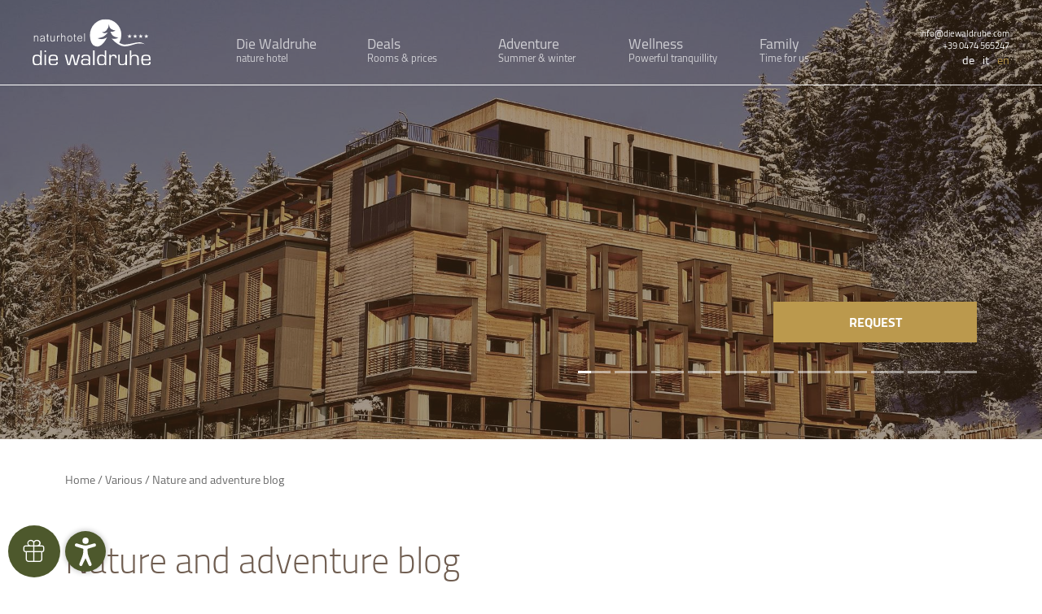

--- FILE ---
content_type: text/html; charset=utf-8
request_url: https://www.diewaldruhe.com/en/adventure-blog
body_size: 63183
content:
<!DOCTYPE html><html lang="en" xml:lang="en"><head><meta charset="utf-8"><!-- ************ Powered by Brandnamic GmbH | Hotel and Destination Marketing ************This website is powered by TYPO3 - inspiring people to share!TYPO3 is a free open source Content Management Framework initially created by Kasper Skaarhoj and licensed under GNU/GPL.TYPO3 is copyright 1998-2018 of Kasper Skaarhoj. Extensions are copyright of their respective owners.Information and contribution at https://typo3.org/--><title>News and facts worth knowing</title><meta name="generator" content="TYPO3 CMS"><meta name="robots" content="index, follow, noodp"><meta name="viewport" content="width=device-width, initial-scale=1.0, maximum-scale=1, user-scalable=yes"><meta name="referrer" content="origin"><meta name="author" content="Naturhotel Die Waldruhe"><meta name="description" content="You can find news and facts worth knowing from your hotel in Val Pusteria/Pustertal in our nature and adventure blog. Take a look at it now!"><meta name="keywords" content="Hotel Chienes/Kiens"><meta name="publisher" content="Brandnamic GmbH | Hotel and Destination Marketing"><meta name="format-detection" content="telephone=no"><link rel="alternate" hreflang="de" href="https://www.diewaldruhe.com/erlebnisblog"/><link rel="alternate" hreflang="it" href="https://www.diewaldruhe.com/it/blog"/><link rel="alternate" hreflang="en" href="https://www.diewaldruhe.com/en/adventure-blog"/> <link rel="apple-touch-icon" sizes="180x180" href="/apple-touch-icon.png"> <link rel="icon" type="image/png" sizes="32x32" href="/favicon-32x32.png"> <link rel="icon" type="image/png" sizes="16x16" href="/favicon-16x16.png"> <link rel="manifest" href="/site.webmanifest"> <link rel="mask-icon" href="/safari-pinned-tab.svg" color="#5bbad5"> <meta name="msapplication-TileColor" content="#ffffff"> <meta name="theme-color" content="#ffffff"><link rel="canonical" href="https://www.diewaldruhe.com/en/adventure-blog" /> <script type="text/javascript"> /* decrypt helper function */ function decryptCharcode(n,start,end,offset) { n = n + offset; if (offset > 0 && n > end) { n = start + (n - end - 1); } else if (offset < 0 && n < start) { n = end - (start - n - 1); } return String.fromCharCode(n); } /* decrypt string */ function decryptString(enc,offset) { var dec = ""; var len = enc.length; for(var i=0; i < len; i++) { var n = enc.charCodeAt(i); if (n >= 0x2B && n <= 0x3A) { dec += decryptCharcode(n,0x2B,0x3A,offset); /* 0-9 . , - + / : */ } else if (n >= 0x40 && n <= 0x5A) { dec += decryptCharcode(n,0x40,0x5A,offset); /* A-Z @ */ } else if (n >= 0x61 && n <= 0x7A) { dec += decryptCharcode(n,0x61,0x7A,offset); /* a-z */ } else { dec += enc.charAt(i); } } return dec; } /* decrypt spam-protected emails */ function linkTo_UnCryptMailto(s) { location.href = decryptString(s,3); } </script><script type="text/javascript">(function(window){ 'use strict'; var BN = window.brandnamic = window.BN = window.brandnamic || window.BN || {}; BN.lang = BN.lang || {}; BN.lang = {"constants":{"protocol":"https://","queryString_exclude_params":"id,utm_source,utm_medium,utm_campaign,c,gclid,utm_term,utm_content,PHPSESSID,c[ids_hotels][],ADMCMD_cooluri,roomId,room_code,tx_mask_contentrenderer[@widget_0][currentPage]","author":"Naturhotel Die Waldruhe","publisher":"{$bn.name} {$bn.companyType} | {$bn.slogan}","description":"One hotel in Chienes/Kiens is the Die Waldruhe nature hotel on Val Pusteria/Pustertal’s Sun Road. Visit us for your nature holiday with wellness, sport and indulgence!","keywords":"Hotel Chienes/Kiens","uc_privacy_text":"Privacy settings","plugin":{"tx_staticinfotables_pi1":{"currencyCode":"EUR","countryCode":"","countriesAllowed":"","countryZoneCode":"","languageCode":"","onChangeAttribute":"javascript:this.form.submit();"}},"bn":{"name":"Brandnamic","companyType":"GmbH","slogan":"Hotel and Destination Marketing","copyright":"Brandnamic GmbH | Hotel and Destination Marketing","mail":"info@brandnamic.com","link":"https://www.brandnamic.com/en","infract":{"data":{"berater":"HH","pm":"SHA","dev":"RO","devs":"-"}}},"ehotelier":{"hotel_id":"001_HOTEL_WALDRUHE_4547","hotel_id_int":"4547","portal_id":"0","voucherLang":"3"},"company":{"name":"Naturhotel Die Waldruhe","logo":"/typo3conf/ext/bn_typo_dist/Resources/Public/admin/img/backend/LOGO_waldruhe_356x200.png","mail":"info@hotel-waldruhe.com","tel":"+39 0474 565247","telLink":"00390474565247","fax":"+39 0474 564164","vat":"IT02975550217","zip":"I-39030","coordLat":"46.8222982","coordLong":"11.8390443","city":"Corti/Chienes","region":"Alto Adige","street":"Via Kofel 2","description":{"de":"Ein Hotel in Kiens ist das Naturhotel Die Waldruhe an der Pustertaler Sonnenstraße. Besuchen Sie uns für Ihren Natururlaub mit Wellness, Sport und Genuss!","it":"Il nostro hotel a Chienes si trova sulla Strada del Sole della Val Pusteria. Qui vi aspettano natura, wellness, sport e piaceri culinari unici!","en":"One hotel in Chienes/Kiens is the Die Waldruhe nature hotel on Val Pusteria/Pustertal’s Sun Road. Visit us for your nature holiday with wellness, sport and indulgence!"},"keywords":{"de":"Hotel Kiens","it":"Hotel Chienes, Hotel Chienes Val Pusteria, Albergo Chienes","en":"Hotel Chienes/Kiens"}},"lang":{"global":{"0":{"locale":"DE","0":{"label":"Deutsch"},"1":{"label":"Italienisch"},"2":{"label":"Englisch"}},"1":{"locale":"IT","0":{"label":"Tedesco"},"1":{"label":"Italiano"},"2":{"label":"Inglese"}},"2":{"locale":"EN","0":{"label":"German"},"1":{"label":"Italian"},"2":{"label":"English"}}},"cur":{"label":"English","uid":"2","locale":"en","locale_all":"en_GB"}},"text":{"approx":"ca.","credits":"Credits","eur":"EUR","facebook":"Facebook","holidayCheck":"HolidayCheck","minutes":"Min.","sitemap":"Sitemap","tripAdvisor":"TripAdvisor","viewMobile":"Mobile","viewWeb":"Desktop","calculateRoute":"Calculate Route","dailyPrice":"Day rate","description":"Description","details":"Details","for":"for","from":"from","hours":"Hour/s","more":"more","read_more":"read more","newsletterRegistration":"Newsletter registration","night":"Night","nights":"Nights","perPerson":"per person","period":"Period","person":"Person","persons":"Persons","prices":"Prices","privacy":"Privacy","imprint":"Imprint","accessibility":"Accessibility","quickRequest_1":"Non-binding","quickRequest_2":"request","request":"request","booking":"book","roomSketch":"Sketch","session":"Session","showAllOffers":"show more","startingPoint":"Starting point","vat":"VAT-Nr.","weather":"Weather","arrival":"arrival","insert_mail":"Enter email address","register_now":"register now","vouchers":"Vouchers"},"images":{"placeholder":"/typo3conf/ext/bn_typo_dist/Resources/Public/admin/img/layout/IMG_placeholder_1x1.png"},"pids":{"request":"43","booking":"44"},"ips":{"brandnamic":"185.5.196.72, 95.171.62.140, 85.25.199.46, 85.25.210.225"},"weather":{"max":"Max","min":"Min","availability":"* Available from approx. 11 am","forecastToday":"The weather today","forecastTomorrow":"The weather tomorrow","generalConditions":"Weather situation","nextDays":"Forecast for the next few days","noResult":"Current meteorological data are available from 11.00 h.","weatherServiceSouthTyrol":"Weather service South Tyrol","weatherServiceSouthTyrolLink":"http://weather.provinz.bz.it","weatherToday":"The weather today","weatherTomorrow":"The weather tomorrow"},"google":{"apiKey":"AIzaSyDG0491oup7YyWYhWaLxdCp0iGgu5X2TvI","gtmId":"GTM-K7ZHQVD","structuredData":{"minPrice":"69,00"}},"facebook":{"appId":"439270646505748"},"social":{"facebook":"https://www.facebook.com/naturhotel-die-waldruhe--287686851781/","holidayCheck":"https://www.holidaycheck.de/hi/naturhotel-waldruhe/c8bde770-3581-379c-b1af-f61c3166c4ab","tripAdvisor":"https://www.tripadvisor.de/Hotel_Review-g1081261-d2351567-Reviews-Naturhotel_Die_Waldruhe-Chienes_Province_of_South_Tyrol_Trentino_Alto_Adige.html"},"default":{"no_news":"Unfortunately there are no news at the moment.","no_offers":"Currently there are no packages available.","no_posts":"Sorry, no new entries at the moment."}}}})(window);</script><script type="application/ld+json"> {"@context": "https://schema.org", "@type": "Hotel", "name": "Naturhotel Die Waldruhe", "description": "You can find news and facts worth knowing from your hotel in Val Pusteria/Pustertal in our nature and adventure blog. Take a look at it now!","url": "https://www.diewaldruhe.com/en/adventure-blog","logo": "https://www.diewaldruhe.com/typo3conf/ext/bn_typo_dist/Resources/Public/admin/img/backend/LOGO_waldruhe_356x200.png","image": "https://www.diewaldruhe.com/typo3conf/ext/bn_typo_dist/Resources/Public/client/Bilder/Hotel/Waldruhe_Winter_8mb.jpg", "email":"info@hotel-waldruhe.com", "telephone": "+39 0474 565247", "faxNumber": "+39 0474 564164", "address": { "@type": "PostalAddress", "addressLocality": "Corti/Chienes - Alto Adige", "postalCode": "I-39030", "streetAddress": "Via Kofel 2" }, "geo":{ "@type": "GeoCoordinates", "latitude": "46.8222982", "longitude": "11.8390443" }, "sameAs": [ "https://www.facebook.com/naturhotel-die-waldruhe--287686851781/", "https://www.holidaycheck.de/hi/naturhotel-waldruhe/c8bde770-3581-379c-b1af-f61c3166c4ab", "https://www.tripadvisor.de/Hotel_Review-g1081261-d2351567-Reviews-Naturhotel_Die_Waldruhe-Chienes_Province_of_South_Tyrol_Trentino_Alto_Adige.html" ], "contactPoint": [{ "@type": "ContactPoint", "telephone": "+39 0474 565247", "contactType": "reservations", "availableLanguage": ["German", "Italian", "English"] }], "priceRange": "from 69,00 EUR"} </script><meta property="og:title" content="Nature and adventure blog" /><meta property="og:site_name" content="Naturhotel Die Waldruhe"/><meta property="og:url" content="https://www.diewaldruhe.com/en/adventure-blog" /><meta property="og:description" content="You can find news and facts worth knowing from your hotel in Val Pusteria/Pustertal in our nature and adventure blog. Take a look at it now!" /><meta property="og:type" content="website" /><meta property="og:locale" content="de_DE" /><meta property="og:locale:alternate" content="it_IT" /><meta property="og:locale:alternate" content="en_GB" /><meta property="og:image" content="https://www.diewaldruhe.com/typo3conf/ext/bn_typo_dist/Resources/Public/client/Bilder/Hotel/Waldruhe_Winter_8mb.jpg" /><meta property="og:image:type" content="image/jpeg" /><meta property="og:image:width" content="1280" /><meta property="og:image:height" content="720" /><meta property="og:image:alt" content="Naturhotel Die Waldruhe" /><meta property="fb:app_id" content="439270646505748" /> <script id="booking-suedtirol-js" src="https://widget.bookingsuedtirol.com/v2/bundle.js" defer></script> <script src="https://referrer.bnamic.com/referrer/referrer-v2.js" async></script><script type="text/javascript">!function(e){function t(r){if(n[r])return n[r].exports;var i=n[r]={i:r,l:!1,exports:{}};return e[r].call(i.exports,i,i.exports,t),i.l=!0,i.exports}var n={};t.m=e,t.c=n,t.d=function(e,n,r){t.o(e,n)||Object.defineProperty(e,n,{configurable:!1,enumerable:!0,get:r})},t.n=function(e){var n=e&&e.__esModule?function(){return e.default}:function(){return e};return t.d(n,"a",n),n},t.o=function(e,t){return Object.prototype.hasOwnProperty.call(e,t)},t.p="",t(t.s=0)}([function(e,t,n){"use strict";function r(e){if(e&&e.__esModule)return e;var t={};if(null!=e)for(var n in e)Object.prototype.hasOwnProperty.call(e,n)&&(t[n]=e[n]);return t.default=e,t}var i=n(1),o=(function(e){e&&e.__esModule}(i),n(2)),s=r(o),a=n(3),u=r(a);document.addEventListener("DOMContentLoaded",function(){var e={mainCSS:"/typo3conf/ext/bn_typo_dist/Resources/Public/admin/css/main.css"},t={mainJS:"/typo3conf/ext/bn_typo_dist/Resources/Public/admin/js/main.js"};s.load(e,"css"),s.load(t,"js")}),u.start()},function(e,t,n){var r,i;!function(t,n){"use strict";"object"==typeof e&&"object"==typeof e.exports?e.exports=t.document?n(t,!0):function(e){if(!e.document)throw new Error("jQuery requires a window with a document");return n(e)}:n(t)}("undefined"!=typeof window?window:this,function(n,o){"use strict";function s(e,t){t=t||se;var n=t.createElement("script");n.text=e,t.head.appendChild(n).parentNode.removeChild(n)}function a(e){var t=!!e&&"length"in e&&e.length,n=ve.type(e);return"function"!==n&&!ve.isWindow(e)&&("array"===n||0===t||"number"==typeof t&&t>0&&t-1 in e)}function u(e,t){return e.nodeName&&e.nodeName.toLowerCase()===t.toLowerCase()}function c(e,t,n){return ve.isFunction(t)?ve.grep(e,function(e,r){return!!t.call(e,r,e)!==n}):t.nodeType?ve.grep(e,function(e){return e===t!==n}):"string"!=typeof t?ve.grep(e,function(e){return fe.call(t,e)>-1!==n}):Ne.test(t)?ve.filter(t,e,n):(t=ve.filter(t,e),ve.grep(e,function(e){return fe.call(t,e)>-1!==n&&1===e.nodeType}))}function l(e,t){for(;(e=e[t])&&1!==e.nodeType;);return e}function f(e){var t={};return ve.each(e.match(Oe)||[],function(e,n){t[n]=!0}),t}function p(e){return e}function d(e){throw e}function h(e,t,n,r){var i;try{e&&ve.isFunction(i=e.promise)?i.call(e).done(t).fail(n):e&&ve.isFunction(i=e.then)?i.call(e,t,n):t.apply(void 0,[e].slice(r))}catch(e){n.apply(void 0,[e])}}function g(){se.removeEventListener("DOMContentLoaded",g),n.removeEventListener("load",g),ve.ready()}function m(){this.expando=ve.expando+m.uid++}function y(e){return"true"===e||"false"!==e&&("null"===e?null:e===+e+""?+e:We.test(e)?JSON.parse(e):e)}function v(e,t,n){var r;if(void 0===n&&1===e.nodeType)if(r="data-"+t.replace(_e,"-$&").toLowerCase(),"string"==typeof(n=e.getAttribute(r))){try{n=y(n)}catch(e){}Ie.set(e,t,n)}else n=void 0;return n}function x(e,t,n,r){var i,o=1,s=20,a=r?function(){return r.cur()}:function(){return ve.css(e,t,"")},u=a(),c=n&&n[3]||(ve.cssNumber[t]?"":"px"),l=(ve.cssNumber[t]||"px"!==c&&+u)&&Be.exec(ve.css(e,t));if(l&&l[3]!==c){c=c||l[3],n=n||[],l=+u||1;do{o=o||".5",l/=o,ve.style(e,t,l+c)}while(o!==(o=a()/u)&&1!==o&&--s)}return n&&(l=+l||+u||0,i=n[1]?l+(n[1]+1)*n[2]:+n[2],r&&(r.unit=c,r.start=l,r.end=i)),i}function b(e){var t,n=e.ownerDocument,r=e.nodeName,i=Ve[r];return i||(t=n.body.appendChild(n.createElement(r)),i=ve.css(t,"display"),t.parentNode.removeChild(t),"none"===i&&(i="block"),Ve[r]=i,i)}function w(e,t){for(var n,r,i=[],o=0,s=e.length;o<s;o++)r=e[o],r.style&&(n=r.style.display,t?("none"===n&&(i[o]=Me.get(r,"display")||null,i[o]||(r.style.display="")),""===r.style.display&&Ue(r)&&(i[o]=b(r))):"none"!==n&&(i[o]="none",Me.set(r,"display",n)));for(o=0;o<s;o++)null!=i[o]&&(e[o].style.display=i[o]);return e}function T(e,t){var n;return n=void 0!==e.getElementsByTagName?e.getElementsByTagName(t||"*"):void 0!==e.querySelectorAll?e.querySelectorAll(t||"*"):[],void 0===t||t&&u(e,t)?ve.merge([e],n):n}function C(e,t){for(var n=0,r=e.length;n<r;n++)Me.set(e[n],"globalEval",!t||Me.get(t[n],"globalEval"))}function S(e,t,n,r,i){for(var o,s,a,u,c,l,f=t.createDocumentFragment(),p=[],d=0,h=e.length;d<h;d++)if((o=e[d])||0===o)if("object"===ve.type(o))ve.merge(p,o.nodeType?[o]:o);else if(Ke.test(o)){for(s=s||f.appendChild(t.createElement("div")),a=(Ye.exec(o)||["",""])[1].toLowerCase(),u=Qe[a]||Qe._default,s.innerHTML=u[1]+ve.htmlPrefilter(o)+u[2],l=u[0];l--;)s=s.lastChild;ve.merge(p,s.childNodes),s=f.firstChild,s.textContent=""}else p.push(t.createTextNode(o));for(f.textContent="",d=0;o=p[d++];)if(r&&ve.inArray(o,r)>-1)i&&i.push(o);else if(c=ve.contains(o.ownerDocument,o),s=T(f.appendChild(o),"script"),c&&C(s),n)for(l=0;o=s[l++];)Je.test(o.type||"")&&n.push(o);return f}function k(){return!0}function E(){return!1}function j(){try{return se.activeElement}catch(e){}}function N(e,t,n,r,i,o){var s,a;if("object"==typeof t){"string"!=typeof n&&(r=r||n,n=void 0);for(a in t)N(e,a,n,r,t[a],o);return e}if(null==r&&null==i?(i=n,r=n=void 0):null==i&&("string"==typeof n?(i=r,r=void 0):(i=r,r=n,n=void 0)),!1===i)i=E;else if(!i)return e;return 1===o&&(s=i,i=function(e){return ve().off(e),s.apply(this,arguments)},i.guid=s.guid||(s.guid=ve.guid++)),e.each(function(){ve.event.add(this,t,i,r,n)})}function A(e,t){return u(e,"table")&&u(11!==t.nodeType?t:t.firstChild,"tr")?ve(">tbody",e)[0]||e:e}function D(e){return e.type=(null!==e.getAttribute("type"))+"/"+e.type,e}function q(e){var t=st.exec(e.type);return t?e.type=t[1]:e.removeAttribute("type"),e}function L(e,t){var n,r,i,o,s,a,u,c;if(1===t.nodeType){if(Me.hasData(e)&&(o=Me.access(e),s=Me.set(t,o),c=o.events)){delete s.handle,s.events={};for(i in c)for(n=0,r=c[i].length;n<r;n++)ve.event.add(t,i,c[i][n])}Ie.hasData(e)&&(a=Ie.access(e),u=ve.extend({},a),Ie.set(t,u))}}function O(e,t){var n=t.nodeName.toLowerCase();"input"===n&&Ge.test(e.type)?t.checked=e.checked:"input"!==n&&"textarea"!==n||(t.defaultValue=e.defaultValue)}function H(e,t,n,r){t=ce.apply([],t);var i,o,a,u,c,l,f=0,p=e.length,d=p-1,h=t[0],g=ve.isFunction(h);if(g||p>1&&"string"==typeof h&&!ye.checkClone&&ot.test(h))return e.each(function(i){var o=e.eq(i);g&&(t[0]=h.call(this,i,o.html())),H(o,t,n,r)});if(p&&(i=S(t,e[0].ownerDocument,!1,e,r),o=i.firstChild,1===i.childNodes.length&&(i=o),o||r)){for(a=ve.map(T(i,"script"),D),u=a.length;f<p;f++)c=i,f!==d&&(c=ve.clone(c,!0,!0),u&&ve.merge(a,T(c,"script"))),n.call(e[f],c,f);if(u)for(l=a[a.length-1].ownerDocument,ve.map(a,q),f=0;f<u;f++)c=a[f],Je.test(c.type||"")&&!Me.access(c,"globalEval")&&ve.contains(l,c)&&(c.src?ve._evalUrl&&ve._evalUrl(c.src):s(c.textContent.replace(at,""),l))}return e}function P(e,t,n){for(var r,i=t?ve.filter(t,e):e,o=0;null!=(r=i[o]);o++)n||1!==r.nodeType||ve.cleanData(T(r)),r.parentNode&&(n&&ve.contains(r.ownerDocument,r)&&C(T(r,"script")),r.parentNode.removeChild(r));return e}function F(e,t,n){var r,i,o,s,a=e.style;return n=n||lt(e),n&&(s=n.getPropertyValue(t)||n[t],""!==s||ve.contains(e.ownerDocument,e)||(s=ve.style(e,t)),!ye.pixelMarginRight()&&ct.test(s)&&ut.test(t)&&(r=a.width,i=a.minWidth,o=a.maxWidth,a.minWidth=a.maxWidth=a.width=s,s=n.width,a.width=r,a.minWidth=i,a.maxWidth=o)),void 0!==s?s+"":s}function R(e,t){return{get:function(){return e()?void delete this.get:(this.get=t).apply(this,arguments)}}}function M(e){if(e in mt)return e;for(var t=e[0].toUpperCase()+e.slice(1),n=gt.length;n--;)if((e=gt[n]+t)in mt)return e}function I(e){var t=ve.cssProps[e];return t||(t=ve.cssProps[e]=M(e)||e),t}function W(e,t,n){var r=Be.exec(t);return r?Math.max(0,r[2]-(n||0))+(r[3]||"px"):t}function _(e,t,n,r,i){var o,s=0;for(o=n===(r?"border":"content")?4:"width"===t?1:0;o<4;o+=2)"margin"===n&&(s+=ve.css(e,n+Xe[o],!0,i)),r?("content"===n&&(s-=ve.css(e,"padding"+Xe[o],!0,i)),"margin"!==n&&(s-=ve.css(e,"border"+Xe[o]+"Width",!0,i))):(s+=ve.css(e,"padding"+Xe[o],!0,i),"padding"!==n&&(s+=ve.css(e,"border"+Xe[o]+"Width",!0,i)));return s}function $(e,t,n){var r,i=lt(e),o=F(e,t,i),s="border-box"===ve.css(e,"boxSizing",!1,i);return ct.test(o)?o:(r=s&&(ye.boxSizingReliable()||o===e.style[t]),"auto"===o&&(o=e["offset"+t[0].toUpperCase()+t.slice(1)]),(o=parseFloat(o)||0)+_(e,t,n||(s?"border":"content"),r,i)+"px")}function B(e,t,n,r,i){return new B.prototype.init(e,t,n,r,i)}function X(){vt&&(!1===se.hidden&&n.requestAnimationFrame?n.requestAnimationFrame(X):n.setTimeout(X,ve.fx.interval),ve.fx.tick())}function U(){return n.setTimeout(function(){yt=void 0}),yt=ve.now()}function z(e,t){var n,r=0,i={height:e};for(t=t?1:0;r<4;r+=2-t)n=Xe[r],i["margin"+n]=i["padding"+n]=e;return t&&(i.opacity=i.width=e),i}function V(e,t,n){for(var r,i=(J.tweeners[t]||[]).concat(J.tweeners["*"]),o=0,s=i.length;o<s;o++)if(r=i[o].call(n,t,e))return r}function G(e,t,n){var r,i,o,s,a,u,c,l,f="width"in t||"height"in t,p=this,d={},h=e.style,g=e.nodeType&&Ue(e),m=Me.get(e,"fxshow");n.queue||(s=ve._queueHooks(e,"fx"),null==s.unqueued&&(s.unqueued=0,a=s.empty.fire,s.empty.fire=function(){s.unqueued||a()}),s.unqueued++,p.always(function(){p.always(function(){s.unqueued--,ve.queue(e,"fx").length||s.empty.fire()})}));for(r in t)if(i=t[r],xt.test(i)){if(delete t[r],o=o||"toggle"===i,i===(g?"hide":"show")){if("show"!==i||!m||void 0===m[r])continue;g=!0}d[r]=m&&m[r]||ve.style(e,r)}if((u=!ve.isEmptyObject(t))||!ve.isEmptyObject(d)){f&&1===e.nodeType&&(n.overflow=[h.overflow,h.overflowX,h.overflowY],c=m&&m.display,null==c&&(c=Me.get(e,"display")),l=ve.css(e,"display"),"none"===l&&(c?l=c:(w([e],!0),c=e.style.display||c,l=ve.css(e,"display"),w([e]))),("inline"===l||"inline-block"===l&&null!=c)&&"none"===ve.css(e,"float")&&(u||(p.done(function(){h.display=c}),null==c&&(l=h.display,c="none"===l?"":l)),h.display="inline-block")),n.overflow&&(h.overflow="hidden",p.always(function(){h.overflow=n.overflow[0],h.overflowX=n.overflow[1],h.overflowY=n.overflow[2]})),u=!1;for(r in d)u||(m?"hidden"in m&&(g=m.hidden):m=Me.access(e,"fxshow",{display:c}),o&&(m.hidden=!g),g&&w([e],!0),p.done(function(){g||w([e]),Me.remove(e,"fxshow");for(r in d)ve.style(e,r,d[r])})),u=V(g?m[r]:0,r,p),r in m||(m[r]=u.start,g&&(u.end=u.start,u.start=0))}}function Y(e,t){var n,r,i,o,s;for(n in e)if(r=ve.camelCase(n),i=t[r],o=e[n],Array.isArray(o)&&(i=o[1],o=e[n]=o[0]),n!==r&&(e[r]=o,delete e[n]),(s=ve.cssHooks[r])&&"expand"in s){o=s.expand(o),delete e[r];for(n in o)n in e||(e[n]=o[n],t[n]=i)}else t[r]=i}function J(e,t,n){var r,i,o=0,s=J.prefilters.length,a=ve.Deferred().always(function(){delete u.elem}),u=function(){if(i)return!1;for(var t=yt||U(),n=Math.max(0,c.startTime+c.duration-t),r=n/c.duration||0,o=1-r,s=0,u=c.tweens.length;s<u;s++)c.tweens[s].run(o);return a.notifyWith(e,[c,o,n]),o<1&&u?n:(u||a.notifyWith(e,[c,1,0]),a.resolveWith(e,[c]),!1)},c=a.promise({elem:e,props:ve.extend({},t),opts:ve.extend(!0,{specialEasing:{},easing:ve.easing._default},n),originalProperties:t,originalOptions:n,startTime:yt||U(),duration:n.duration,tweens:[],createTween:function(t,n){var r=ve.Tween(e,c.opts,t,n,c.opts.specialEasing[t]||c.opts.easing);return c.tweens.push(r),r},stop:function(t){var n=0,r=t?c.tweens.length:0;if(i)return this;for(i=!0;n<r;n++)c.tweens[n].run(1);return t?(a.notifyWith(e,[c,1,0]),a.resolveWith(e,[c,t])):a.rejectWith(e,[c,t]),this}}),l=c.props;for(Y(l,c.opts.specialEasing);o<s;o++)if(r=J.prefilters[o].call(c,e,l,c.opts))return ve.isFunction(r.stop)&&(ve._queueHooks(c.elem,c.opts.queue).stop=ve.proxy(r.stop,r)),r;return ve.map(l,V,c),ve.isFunction(c.opts.start)&&c.opts.start.call(e,c),c.progress(c.opts.progress).done(c.opts.done,c.opts.complete).fail(c.opts.fail).always(c.opts.always),ve.fx.timer(ve.extend(u,{elem:e,anim:c,queue:c.opts.queue})),c}function Q(e){return(e.match(Oe)||[]).join(" ")}function K(e){return e.getAttribute&&e.getAttribute("class")||""}function Z(e,t,n,r){var i;if(Array.isArray(t))ve.each(t,function(t,i){n||Dt.test(e)?r(e,i):Z(e+"["+("object"==typeof i&&null!=i?t:"")+"]",i,n,r)});else if(n||"object"!==ve.type(t))r(e,t);else for(i in t)Z(e+"["+i+"]",t[i],n,r)}function ee(e){return function(t,n){"string"!=typeof t&&(n=t,t="*");var r,i=0,o=t.toLowerCase().match(Oe)||[];if(ve.isFunction(n))for(;r=o[i++];)"+"===r[0]?(r=r.slice(1)||"*",(e[r]=e[r]||[]).unshift(n)):(e[r]=e[r]||[]).push(n)}}function te(e,t,n,r){function i(a){var u;return o[a]=!0,ve.each(e[a]||[],function(e,a){var c=a(t,n,r);return"string"!=typeof c||s||o[c]?s?!(u=c):void 0:(t.dataTypes.unshift(c),i(c),!1)}),u}var o={},s=e===$t;return i(t.dataTypes[0])||!o["*"]&&i("*")}function ne(e,t){var n,r,i=ve.ajaxSettings.flatOptions||{};for(n in t)void 0!==t[n]&&((i[n]?e:r||(r={}))[n]=t[n]);return r&&ve.extend(!0,e,r),e}function re(e,t,n){for(var r,i,o,s,a=e.contents,u=e.dataTypes;"*"===u[0];)u.shift(),void 0===r&&(r=e.mimeType||t.getResponseHeader("Content-Type"));if(r)for(i in a)if(a[i]&&a[i].test(r)){u.unshift(i);break}if(u[0]in n)o=u[0];else{for(i in n){if(!u[0]||e.converters[i+" "+u[0]]){o=i;break}s||(s=i)}o=o||s}if(o)return o!==u[0]&&u.unshift(o),n[o]}function ie(e,t,n,r){var i,o,s,a,u,c={},l=e.dataTypes.slice();if(l[1])for(s in e.converters)c[s.toLowerCase()]=e.converters[s];for(o=l.shift();o;)if(e.responseFields[o]&&(n[e.responseFields[o]]=t),!u&&r&&e.dataFilter&&(t=e.dataFilter(t,e.dataType)),u=o,o=l.shift())if("*"===o)o=u;else if("*"!==u&&u!==o){if(!(s=c[u+" "+o]||c["* "+o]))for(i in c)if(a=i.split(" "),a[1]===o&&(s=c[u+" "+a[0]]||c["* "+a[0]])){!0===s?s=c[i]:!0!==c[i]&&(o=a[0],l.unshift(a[1]));break}if(!0!==s)if(s&&e.throws)t=s(t);else try{t=s(t)}catch(e){return{state:"parsererror",error:s?e:"No conversion from "+u+" to "+o}}}return{state:"success",data:t}}var oe=[],se=n.document,ae=Object.getPrototypeOf,ue=oe.slice,ce=oe.concat,le=oe.push,fe=oe.indexOf,pe={},de=pe.toString,he=pe.hasOwnProperty,ge=he.toString,me=ge.call(Object),ye={},ve=function(e,t){return new ve.fn.init(e,t)},xe=/^[\s\uFEFF\xA0]+|[\s\uFEFF\xA0]+$/g,be=/^-ms-/,we=/-([a-z])/g,Te=function(e,t){return t.toUpperCase()};ve.fn=ve.prototype={jquery:"3.2.1",constructor:ve,length:0,toArray:function(){return ue.call(this)},get:function(e){return null==e?ue.call(this):e<0?this[e+this.length]:this[e]},pushStack:function(e){var t=ve.merge(this.constructor(),e);return t.prevObject=this,t},each:function(e){return ve.each(this,e)},map:function(e){return this.pushStack(ve.map(this,function(t,n){return e.call(t,n,t)}))},slice:function(){return this.pushStack(ue.apply(this,arguments))},first:function(){return this.eq(0)},last:function(){return this.eq(-1)},eq:function(e){var t=this.length,n=+e+(e<0?t:0);return this.pushStack(n>=0&&n<t?[this[n]]:[])},end:function(){return this.prevObject||this.constructor()},push:le,sort:oe.sort,splice:oe.splice},ve.extend=ve.fn.extend=function(){var e,t,n,r,i,o,s=arguments[0]||{},a=1,u=arguments.length,c=!1;for("boolean"==typeof s&&(c=s,s=arguments[a]||{},a++),"object"==typeof s||ve.isFunction(s)||(s={}),a===u&&(s=this,a--);a<u;a++)if(null!=(e=arguments[a]))for(t in e)n=s[t],r=e[t],s!==r&&(c&&r&&(ve.isPlainObject(r)||(i=Array.isArray(r)))?(i?(i=!1,o=n&&Array.isArray(n)?n:[]):o=n&&ve.isPlainObject(n)?n:{},s[t]=ve.extend(c,o,r)):void 0!==r&&(s[t]=r));return s},ve.extend({expando:"jQuery"+("3.2.1"+Math.random()).replace(/\D/g,""),isReady:!0,error:function(e){throw new Error(e)},noop:function(){},isFunction:function(e){return"function"===ve.type(e)},isWindow:function(e){return null!=e&&e===e.window},isNumeric:function(e){var t=ve.type(e);return("number"===t||"string"===t)&&!isNaN(e-parseFloat(e))},isPlainObject:function(e){var t,n;return!(!e||"[object Object]"!==de.call(e))&&(!(t=ae(e))||"function"==typeof(n=he.call(t,"constructor")&&t.constructor)&&ge.call(n)===me)},isEmptyObject:function(e){var t;for(t in e)return!1;return!0},type:function(e){return null==e?e+"":"object"==typeof e||"function"==typeof e?pe[de.call(e)]||"object":typeof e},globalEval:function(e){s(e)},camelCase:function(e){return e.replace(be,"ms-").replace(we,Te)},each:function(e,t){var n,r=0;if(a(e))for(n=e.length;r<n&&!1!==t.call(e[r],r,e[r]);r++);else for(r in e)if(!1===t.call(e[r],r,e[r]))break;return e},trim:function(e){return null==e?"":(e+"").replace(xe,"")},makeArray:function(e,t){var n=t||[];return null!=e&&(a(Object(e))?ve.merge(n,"string"==typeof e?[e]:e):le.call(n,e)),n},inArray:function(e,t,n){return null==t?-1:fe.call(t,e,n)},merge:function(e,t){for(var n=+t.length,r=0,i=e.length;r<n;r++)e[i++]=t[r];return e.length=i,e},grep:function(e,t,n){for(var r=[],i=0,o=e.length,s=!n;i<o;i++)!t(e[i],i)!==s&&r.push(e[i]);return r},map:function(e,t,n){var r,i,o=0,s=[];if(a(e))for(r=e.length;o<r;o++)null!=(i=t(e[o],o,n))&&s.push(i);else for(o in e)null!=(i=t(e[o],o,n))&&s.push(i);return ce.apply([],s)},guid:1,proxy:function(e,t){var n,r,i;if("string"==typeof t&&(n=e[t],t=e,e=n),ve.isFunction(e))return r=ue.call(arguments,2),i=function(){return e.apply(t||this,r.concat(ue.call(arguments)))},i.guid=e.guid=e.guid||ve.guid++,i},now:Date.now,support:ye}),"function"==typeof Symbol&&(ve.fn[Symbol.iterator]=oe[Symbol.iterator]),ve.each("Boolean Number String Function Array Date RegExp Object Error Symbol".split(" "),function(e,t){pe["[object "+t+"]"]=t.toLowerCase()});var Ce=function(e){function t(e,t,n,r){var i,o,s,a,u,l,p,d=t&&t.ownerDocument,h=t?t.nodeType:9;if(n=n||[],"string"!=typeof e||!e||1!==h&&9!==h&&11!==h)return n;if(!r&&((t?t.ownerDocument||t:I)!==q&&D(t),t=t||q,O)){if(11!==h&&(u=ge.exec(e)))if(i=u[1]){if(9===h){if(!(s=t.getElementById(i)))return n;if(s.id===i)return n.push(s),n}else if(d&&(s=d.getElementById(i))&&R(t,s)&&s.id===i)return n.push(s),n}else{if(u[2])return J.apply(n,t.getElementsByTagName(e)),n;if((i=u[3])&&b.getElementsByClassName&&t.getElementsByClassName)return J.apply(n,t.getElementsByClassName(i)),n}if(b.qsa&&!X[e+" "]&&(!H||!H.test(e))){if(1!==h)d=t,p=e;else if("object"!==t.nodeName.toLowerCase()){for((a=t.getAttribute("id"))?a=a.replace(xe,be):t.setAttribute("id",a=M),l=S(e),o=l.length;o--;)l[o]="#"+a+" "+f(l[o]);p=l.join(","),d=me.test(e)&&c(t.parentNode)||t}if(p)try{return J.apply(n,d.querySelectorAll(p)),n}catch(e){}finally{a===M&&t.removeAttribute("id")}}}return E(e.replace(oe,"$1"),t,n,r)}function n(){function e(n,r){return t.push(n+" ")>w.cacheLength&&delete e[t.shift()],e[n+" "]=r}var t=[];return e}function r(e){return e[M]=!0,e}function i(e){var t=q.createElement("fieldset");try{return!!e(t)}catch(e){return!1}finally{t.parentNode&&t.parentNode.removeChild(t),t=null}}function o(e,t){for(var n=e.split("|"),r=n.length;r--;)w.attrHandle[n[r]]=t}function s(e,t){var n=t&&e,r=n&&1===e.nodeType&&1===t.nodeType&&e.sourceIndex-t.sourceIndex;if(r)return r;if(n)for(;n=n.nextSibling;)if(n===t)return-1;return e?1:-1}function a(e){return function(t){return"form"in t?t.parentNode&&!1===t.disabled?"label"in t?"label"in t.parentNode?t.parentNode.disabled===e:t.disabled===e:t.isDisabled===e||t.isDisabled!==!e&&Te(t)===e:t.disabled===e:"label"in t&&t.disabled===e}}function u(e){return r(function(t){return t=+t,r(function(n,r){for(var i,o=e([],n.length,t),s=o.length;s--;)n[i=o[s]]&&(n[i]=!(r[i]=n[i]))})})}function c(e){return e&&void 0!==e.getElementsByTagName&&e}function l(){}function f(e){for(var t=0,n=e.length,r="";t<n;t++)r+=e[t].value;return r}function p(e,t,n){var r=t.dir,i=t.next,o=i||r,s=n&&"parentNode"===o,a=_++;return t.first?function(t,n,i){for(;t=t[r];)if(1===t.nodeType||s)return e(t,n,i);return!1}:function(t,n,u){var c,l,f,p=[W,a];if(u){for(;t=t[r];)if((1===t.nodeType||s)&&e(t,n,u))return!0}else for(;t=t[r];)if(1===t.nodeType||s)if(f=t[M]||(t[M]={}),l=f[t.uniqueID]||(f[t.uniqueID]={}),i&&i===t.nodeName.toLowerCase())t=t[r]||t;else{if((c=l[o])&&c[0]===W&&c[1]===a)return p[2]=c[2];if(l[o]=p,p[2]=e(t,n,u))return!0}return!1}}function d(e){return e.length>1?function(t,n,r){for(var i=e.length;i--;)if(!e[i](t,n,r))return!1;return!0}:e[0]}function h(e,n,r){for(var i=0,o=n.length;i<o;i++)t(e,n[i],r);return r}function g(e,t,n,r,i){for(var o,s=[],a=0,u=e.length,c=null!=t;a<u;a++)(o=e[a])&&(n&&!n(o,r,i)||(s.push(o),c&&t.push(a)));return s}function m(e,t,n,i,o,s){return i&&!i[M]&&(i=m(i)),o&&!o[M]&&(o=m(o,s)),r(function(r,s,a,u){var c,l,f,p=[],d=[],m=s.length,y=r||h(t||"*",a.nodeType?[a]:a,[]),v=!e||!r&&t?y:g(y,p,e,a,u),x=n?o||(r?e:m||i)?[]:s:v;if(n&&n(v,x,a,u),i)for(c=g(x,d),i(c,[],a,u),l=c.length;l--;)(f=c[l])&&(x[d[l]]=!(v[d[l]]=f));if(r){if(o||e){if(o){for(c=[],l=x.length;l--;)(f=x[l])&&c.push(v[l]=f);o(null,x=[],c,u)}for(l=x.length;l--;)(f=x[l])&&(c=o?K(r,f):p[l])>-1&&(r[c]=!(s[c]=f))}}else x=g(x===s?x.splice(m,x.length):x),o?o(null,s,x,u):J.apply(s,x)})}function y(e){for(var t,n,r,i=e.length,o=w.relative[e[0].type],s=o||w.relative[" "],a=o?1:0,u=p(function(e){return e===t},s,!0),c=p(function(e){return K(t,e)>-1},s,!0),l=[function(e,n,r){var i=!o&&(r||n!==j)||((t=n).nodeType?u(e,n,r):c(e,n,r));return t=null,i}];a<i;a++)if(n=w.relative[e[a].type])l=[p(d(l),n)];else{if(n=w.filter[e[a].type].apply(null,e[a].matches),n[M]){for(r=++a;r<i&&!w.relative[e[r].type];r++);return m(a>1&&d(l),a>1&&f(e.slice(0,a-1).concat({value:" "===e[a-2].type?"*":""})).replace(oe,"$1"),n,a<r&&y(e.slice(a,r)),r<i&&y(e=e.slice(r)),r<i&&f(e))}l.push(n)}return d(l)}function v(e,n){var i=n.length>0,o=e.length>0,s=function(r,s,a,u,c){var l,f,p,d=0,h="0",m=r&&[],y=[],v=j,x=r||o&&w.find.TAG("*",c),b=W+=null==v?1:Math.random()||.1,T=x.length;for(c&&(j=s===q||s||c);h!==T&&null!=(l=x[h]);h++){if(o&&l){for(f=0,s||l.ownerDocument===q||(D(l),a=!O);p=e[f++];)if(p(l,s||q,a)){u.push(l);break}c&&(W=b)}i&&((l=!p&&l)&&d--,r&&m.push(l))}if(d+=h,i&&h!==d){for(f=0;p=n[f++];)p(m,y,s,a);if(r){if(d>0)for(;h--;)m[h]||y[h]||(y[h]=G.call(u));y=g(y)}J.apply(u,y),c&&!r&&y.length>0&&d+n.length>1&&t.uniqueSort(u)}return c&&(W=b,j=v),m};return i?r(s):s}var x,b,w,T,C,S,k,E,j,N,A,D,q,L,O,H,P,F,R,M="sizzle"+1*new Date,I=e.document,W=0,_=0,$=n(),B=n(),X=n(),U=function(e,t){return e===t&&(A=!0),0},z={}.hasOwnProperty,V=[],G=V.pop,Y=V.push,J=V.push,Q=V.slice,K=function(e,t){for(var n=0,r=e.length;n<r;n++)if(e[n]===t)return n;return-1},Z="checked|selected|async|autofocus|autoplay|controls|defer|disabled|hidden|ismap|loop|multiple|open|readonly|required|scoped",ee="[\\x20\\t\\r\\n\\f]",te="(?:\\\\.|[\\w-]|[^\0-\\xa0])+",ne="\\["+ee+"*("+te+")(?:"+ee+"*([*^$|!~]?=)"+ee+"*(?:'((?:\\\\.|[^\\\\'])*)'|\"((?:\\\\.|[^\\\\\"])*)\"|("+te+"))|)"+ee+"*\\]",re=":("+te+")(?:\\((('((?:\\\\.|[^\\\\'])*)'|\"((?:\\\\.|[^\\\\\"])*)\")|((?:\\\\.|[^\\\\()[\\]]|"+ne+")*)|.*)\\)|)",ie=new RegExp(ee+"+","g"),oe=new RegExp("^"+ee+"+|((?:^|[^\\\\])(?:\\\\.)*)"+ee+"+$","g"),se=new RegExp("^"+ee+"*,"+ee+"*"),ae=new RegExp("^"+ee+"*([>+~]|"+ee+")"+ee+"*"),ue=new RegExp("="+ee+"*([^\\]'\"]*?)"+ee+"*\\]","g"),ce=new RegExp(re),le=new RegExp("^"+te+"$"),fe={ID:new RegExp("^#("+te+")"),CLASS:new RegExp("^\\.("+te+")"),TAG:new RegExp("^("+te+"|[*])"),ATTR:new RegExp("^"+ne),PSEUDO:new RegExp("^"+re),CHILD:new RegExp("^:(only|first|last|nth|nth-last)-(child|of-type)(?:\\("+ee+"*(even|odd|(([+-]|)(\\d*)n|)"+ee+"*(?:([+-]|)"+ee+"*(\\d+)|))"+ee+"*\\)|)","i"),bool:new RegExp("^(?:"+Z+")$","i"),needsContext:new RegExp("^"+ee+"*[>+~]|:(even|odd|eq|gt|lt|nth|first|last)(?:\\("+ee+"*((?:-\\d)?\\d*)"+ee+"*\\)|)(?=[^-]|$)","i")},pe=/^(?:input|select|textarea|button)$/i,de=/^h\d$/i,he=/^[^{]+\{\s*\[native \w/,ge=/^(?:#([\w-]+)|(\w+)|\.([\w-]+))$/,me=/[+~]/,ye=new RegExp("\\\\([\\da-f]{1,6}"+ee+"?|("+ee+")|.)","ig"),ve=function(e,t,n){var r="0x"+t-65536;return r!==r||n?t:r<0?String.fromCharCode(r+65536):String.fromCharCode(r>>10|55296,1023&r|56320)},xe=/([\0-\x1f\x7f]|^-?\d)|^-$|[^\0-\x1f\x7f-\uFFFF\w-]/g,be=function(e,t){return t?"\0"===e?"�":e.slice(0,-1)+"\\"+e.charCodeAt(e.length-1).toString(16)+" ":"\\"+e},we=function(){D()},Te=p(function(e){return!0===e.disabled&&("form"in e||"label"in e)},{dir:"parentNode",next:"legend"});try{J.apply(V=Q.call(I.childNodes),I.childNodes),V[I.childNodes.length].nodeType}catch(e){J={apply:V.length?function(e,t){Y.apply(e,Q.call(t))}:function(e,t){for(var n=e.length,r=0;e[n++]=t[r++];);e.length=n-1}}}b=t.support={},C=t.isXML=function(e){var t=e&&(e.ownerDocument||e).documentElement;return!!t&&"HTML"!==t.nodeName},D=t.setDocument=function(e){var t,n,r=e?e.ownerDocument||e:I;return r!==q&&9===r.nodeType&&r.documentElement?(q=r,L=q.documentElement,O=!C(q),I!==q&&(n=q.defaultView)&&n.top!==n&&(n.addEventListener?n.addEventListener("unload",we,!1):n.attachEvent&&n.attachEvent("onunload",we)),b.attributes=i(function(e){return e.className="i",!e.getAttribute("className")}),b.getElementsByTagName=i(function(e){return e.appendChild(q.createComment("")),!e.getElementsByTagName("*").length}),b.getElementsByClassName=he.test(q.getElementsByClassName),b.getById=i(function(e){return L.appendChild(e).id=M,!q.getElementsByName||!q.getElementsByName(M).length}),b.getById?(w.filter.ID=function(e){var t=e.replace(ye,ve);return function(e){return e.getAttribute("id")===t}},w.find.ID=function(e,t){if(void 0!==t.getElementById&&O){var n=t.getElementById(e);return n?[n]:[]}}):(w.filter.ID=function(e){var t=e.replace(ye,ve);return function(e){var n=void 0!==e.getAttributeNode&&e.getAttributeNode("id");return n&&n.value===t}},w.find.ID=function(e,t){if(void 0!==t.getElementById&&O){var n,r,i,o=t.getElementById(e);if(o){if((n=o.getAttributeNode("id"))&&n.value===e)return[o];for(i=t.getElementsByName(e),r=0;o=i[r++];)if((n=o.getAttributeNode("id"))&&n.value===e)return[o]}return[]}}),w.find.TAG=b.getElementsByTagName?function(e,t){return void 0!==t.getElementsByTagName?t.getElementsByTagName(e):b.qsa?t.querySelectorAll(e):void 0}:function(e,t){var n,r=[],i=0,o=t.getElementsByTagName(e);if("*"===e){for(;n=o[i++];)1===n.nodeType&&r.push(n);return r}return o},w.find.CLASS=b.getElementsByClassName&&function(e,t){if(void 0!==t.getElementsByClassName&&O)return t.getElementsByClassName(e)},P=[],H=[],(b.qsa=he.test(q.querySelectorAll))&&(i(function(e){L.appendChild(e).innerHTML="<a id='"+M+"'></a><select id='"+M+"-\r\\' msallowcapture=''><option selected=''></option></select>",e.querySelectorAll("[msallowcapture^='']").length&&H.push("[*^$]="+ee+"*(?:''|\"\")"),e.querySelectorAll("[selected]").length||H.push("\\["+ee+"*(?:value|"+Z+")"),e.querySelectorAll("[id~="+M+"-]").length||H.push("~="),e.querySelectorAll(":checked").length||H.push(":checked"),e.querySelectorAll("a#"+M+"+*").length||H.push(".#.+[+~]")}),i(function(e){e.innerHTML="<a href='' disabled='disabled'></a><select disabled='disabled'><option/></select>";var t=q.createElement("input");t.setAttribute("type","hidden"),e.appendChild(t).setAttribute("name","D"),e.querySelectorAll("[name=d]").length&&H.push("name"+ee+"*[*^$|!~]?="),2!==e.querySelectorAll(":enabled").length&&H.push(":enabled",":disabled"),L.appendChild(e).disabled=!0,2!==e.querySelectorAll(":disabled").length&&H.push(":enabled",":disabled"),e.querySelectorAll("*,:x"),H.push(",.*:")})),(b.matchesSelector=he.test(F=L.matches||L.webkitMatchesSelector||L.mozMatchesSelector||L.oMatchesSelector||L.msMatchesSelector))&&i(function(e){b.disconnectedMatch=F.call(e,"*"),F.call(e,"[s!='']:x"),P.push("!=",re)}),H=H.length&&new RegExp(H.join("|")),P=P.length&&new RegExp(P.join("|")),t=he.test(L.compareDocumentPosition),R=t||he.test(L.contains)?function(e,t){var n=9===e.nodeType?e.documentElement:e,r=t&&t.parentNode;return e===r||!(!r||1!==r.nodeType||!(n.contains?n.contains(r):e.compareDocumentPosition&&16&e.compareDocumentPosition(r)))}:function(e,t){if(t)for(;t=t.parentNode;)if(t===e)return!0;return!1},U=t?function(e,t){if(e===t)return A=!0,0;var n=!e.compareDocumentPosition-!t.compareDocumentPosition;return n||(n=(e.ownerDocument||e)===(t.ownerDocument||t)?e.compareDocumentPosition(t):1,1&n||!b.sortDetached&&t.compareDocumentPosition(e)===n?e===q||e.ownerDocument===I&&R(I,e)?-1:t===q||t.ownerDocument===I&&R(I,t)?1:N?K(N,e)-K(N,t):0:4&n?-1:1)}:function(e,t){if(e===t)return A=!0,0;var n,r=0,i=e.parentNode,o=t.parentNode,a=[e],u=[t];if(!i||!o)return e===q?-1:t===q?1:i?-1:o?1:N?K(N,e)-K(N,t):0;if(i===o)return s(e,t);for(n=e;n=n.parentNode;)a.unshift(n);for(n=t;n=n.parentNode;)u.unshift(n);for(;a[r]===u[r];)r++;return r?s(a[r],u[r]):a[r]===I?-1:u[r]===I?1:0},q):q},t.matches=function(e,n){return t(e,null,null,n)},t.matchesSelector=function(e,n){if((e.ownerDocument||e)!==q&&D(e),n=n.replace(ue,"='$1']"),b.matchesSelector&&O&&!X[n+" "]&&(!P||!P.test(n))&&(!H||!H.test(n)))try{var r=F.call(e,n);if(r||b.disconnectedMatch||e.document&&11!==e.document.nodeType)return r}catch(e){}return t(n,q,null,[e]).length>0},t.contains=function(e,t){return(e.ownerDocument||e)!==q&&D(e),R(e,t)},t.attr=function(e,t){(e.ownerDocument||e)!==q&&D(e);var n=w.attrHandle[t.toLowerCase()],r=n&&z.call(w.attrHandle,t.toLowerCase())?n(e,t,!O):void 0;return void 0!==r?r:b.attributes||!O?e.getAttribute(t):(r=e.getAttributeNode(t))&&r.specified?r.value:null},t.escape=function(e){return(e+"").replace(xe,be)},t.error=function(e){throw new Error("Syntax error, unrecognized expression: "+e)},t.uniqueSort=function(e){var t,n=[],r=0,i=0;if(A=!b.detectDuplicates,N=!b.sortStable&&e.slice(0),e.sort(U),A){for(;t=e[i++];)t===e[i]&&(r=n.push(i));for(;r--;)e.splice(n[r],1)}return N=null,e},T=t.getText=function(e){var t,n="",r=0,i=e.nodeType;if(i){if(1===i||9===i||11===i){if("string"==typeof e.textContent)return e.textContent;for(e=e.firstChild;e;e=e.nextSibling)n+=T(e)}else if(3===i||4===i)return e.nodeValue}else for(;t=e[r++];)n+=T(t);return n},w=t.selectors={cacheLength:50,createPseudo:r,match:fe,attrHandle:{},find:{},relative:{">":{dir:"parentNode",first:!0}," ":{dir:"parentNode"},"+":{dir:"previousSibling",first:!0},"~":{dir:"previousSibling"}},preFilter:{ATTR:function(e){return e[1]=e[1].replace(ye,ve),e[3]=(e[3]||e[4]||e[5]||"").replace(ye,ve),"~="===e[2]&&(e[3]=" "+e[3]+" "),e.slice(0,4)},CHILD:function(e){return e[1]=e[1].toLowerCase(),"nth"===e[1].slice(0,3)?(e[3]||t.error(e[0]),e[4]=+(e[4]?e[5]+(e[6]||1):2*("even"===e[3]||"odd"===e[3])),e[5]=+(e[7]+e[8]||"odd"===e[3])):e[3]&&t.error(e[0]),e},PSEUDO:function(e){var t,n=!e[6]&&e[2];return fe.CHILD.test(e[0])?null:(e[3]?e[2]=e[4]||e[5]||"":n&&ce.test(n)&&(t=S(n,!0))&&(t=n.indexOf(")",n.length-t)-n.length)&&(e[0]=e[0].slice(0,t),e[2]=n.slice(0,t)),e.slice(0,3))}},filter:{TAG:function(e){var t=e.replace(ye,ve).toLowerCase();return"*"===e?function(){return!0}:function(e){return e.nodeName&&e.nodeName.toLowerCase()===t}},CLASS:function(e){var t=$[e+" "];return t||(t=new RegExp("(^|"+ee+")"+e+"("+ee+"|$)"))&&$(e,function(e){return t.test("string"==typeof e.className&&e.className||void 0!==e.getAttribute&&e.getAttribute("class")||"")})},ATTR:function(e,n,r){return function(i){var o=t.attr(i,e);return null==o?"!="===n:!n||(o+="","="===n?o===r:"!="===n?o!==r:"^="===n?r&&0===o.indexOf(r):"*="===n?r&&o.indexOf(r)>-1:"$="===n?r&&o.slice(-r.length)===r:"~="===n?(" "+o.replace(ie," ")+" ").indexOf(r)>-1:"|="===n&&(o===r||o.slice(0,r.length+1)===r+"-"))}},CHILD:function(e,t,n,r,i){var o="nth"!==e.slice(0,3),s="last"!==e.slice(-4),a="of-type"===t;return 1===r&&0===i?function(e){return!!e.parentNode}:function(t,n,u){var c,l,f,p,d,h,g=o!==s?"nextSibling":"previousSibling",m=t.parentNode,y=a&&t.nodeName.toLowerCase(),v=!u&&!a,x=!1;if(m){if(o){for(;g;){for(p=t;p=p[g];)if(a?p.nodeName.toLowerCase()===y:1===p.nodeType)return!1;h=g="only"===e&&!h&&"nextSibling"}return!0}if(h=[s?m.firstChild:m.lastChild],s&&v){for(p=m,f=p[M]||(p[M]={}),l=f[p.uniqueID]||(f[p.uniqueID]={}),c=l[e]||[],d=c[0]===W&&c[1],x=d&&c[2],p=d&&m.childNodes[d];p=++d&&p&&p[g]||(x=d=0)||h.pop();)if(1===p.nodeType&&++x&&p===t){l[e]=[W,d,x];break}}else if(v&&(p=t,f=p[M]||(p[M]={}),l=f[p.uniqueID]||(f[p.uniqueID]={}),c=l[e]||[],d=c[0]===W&&c[1],x=d),!1===x)for(;(p=++d&&p&&p[g]||(x=d=0)||h.pop())&&((a?p.nodeName.toLowerCase()!==y:1!==p.nodeType)||!++x||(v&&(f=p[M]||(p[M]={}),l=f[p.uniqueID]||(f[p.uniqueID]={}),l[e]=[W,x]),p!==t)););return(x-=i)===r||x%r==0&&x/r>=0}}},PSEUDO:function(e,n){var i,o=w.pseudos[e]||w.setFilters[e.toLowerCase()]||t.error("unsupported pseudo: "+e);return o[M]?o(n):o.length>1?(i=[e,e,"",n],w.setFilters.hasOwnProperty(e.toLowerCase())?r(function(e,t){for(var r,i=o(e,n),s=i.length;s--;)r=K(e,i[s]),e[r]=!(t[r]=i[s])}):function(e){return o(e,0,i)}):o}},pseudos:{not:r(function(e){var t=[],n=[],i=k(e.replace(oe,"$1"));return i[M]?r(function(e,t,n,r){for(var o,s=i(e,null,r,[]),a=e.length;a--;)(o=s[a])&&(e[a]=!(t[a]=o))}):function(e,r,o){return t[0]=e,i(t,null,o,n),t[0]=null,!n.pop()}}),has:r(function(e){return function(n){return t(e,n).length>0}}),contains:r(function(e){return e=e.replace(ye,ve),function(t){return(t.textContent||t.innerText||T(t)).indexOf(e)>-1}}),lang:r(function(e){return le.test(e||"")||t.error("unsupported lang: "+e),e=e.replace(ye,ve).toLowerCase(),function(t){var n;do{if(n=O?t.lang:t.getAttribute("xml:lang")||t.getAttribute("lang"))return(n=n.toLowerCase())===e||0===n.indexOf(e+"-")}while((t=t.parentNode)&&1===t.nodeType);return!1}}),target:function(t){var n=e.location&&e.location.hash;return n&&n.slice(1)===t.id},root:function(e){return e===L},focus:function(e){return e===q.activeElement&&(!q.hasFocus||q.hasFocus())&&!!(e.type||e.href||~e.tabIndex)},enabled:a(!1),disabled:a(!0),checked:function(e){var t=e.nodeName.toLowerCase();return"input"===t&&!!e.checked||"option"===t&&!!e.selected},selected:function(e){return e.parentNode&&e.parentNode.selectedIndex,!0===e.selected},empty:function(e){for(e=e.firstChild;e;e=e.nextSibling)if(e.nodeType<6)return!1;return!0},parent:function(e){return!w.pseudos.empty(e)},header:function(e){return de.test(e.nodeName)},input:function(e){return pe.test(e.nodeName)},button:function(e){var t=e.nodeName.toLowerCase();return"input"===t&&"button"===e.type||"button"===t},text:function(e){var t;return"input"===e.nodeName.toLowerCase()&&"text"===e.type&&(null==(t=e.getAttribute("type"))||"text"===t.toLowerCase())},first:u(function(){return[0]}),last:u(function(e,t){return[t-1]}),eq:u(function(e,t,n){return[n<0?n+t:n]}),even:u(function(e,t){for(var n=0;n<t;n+=2)e.push(n);return e}),odd:u(function(e,t){for(var n=1;n<t;n+=2)e.push(n);return e}),lt:u(function(e,t,n){for(var r=n<0?n+t:n;--r>=0;)e.push(r);return e}),gt:u(function(e,t,n){for(var r=n<0?n+t:n;++r<t;)e.push(r);return e})}},w.pseudos.nth=w.pseudos.eq;for(x in{radio:!0,checkbox:!0,file:!0,password:!0,image:!0})w.pseudos[x]=function(e){return function(t){return"input"===t.nodeName.toLowerCase()&&t.type===e}}(x);for(x in{submit:!0,reset:!0})w.pseudos[x]=function(e){return function(t){var n=t.nodeName.toLowerCase();return("input"===n||"button"===n)&&t.type===e}}(x);return l.prototype=w.filters=w.pseudos,w.setFilters=new l,S=t.tokenize=function(e,n){var r,i,o,s,a,u,c,l=B[e+" "];if(l)return n?0:l.slice(0);for(a=e,u=[],c=w.preFilter;a;){r&&!(i=se.exec(a))||(i&&(a=a.slice(i[0].length)||a),u.push(o=[])),r=!1,(i=ae.exec(a))&&(r=i.shift(),o.push({value:r,type:i[0].replace(oe," ")}),a=a.slice(r.length));for(s in w.filter)!(i=fe[s].exec(a))||c[s]&&!(i=c[s](i))||(r=i.shift(),o.push({value:r,type:s,matches:i}),a=a.slice(r.length));if(!r)break}return n?a.length:a?t.error(e):B(e,u).slice(0)},k=t.compile=function(e,t){var n,r=[],i=[],o=X[e+" "];if(!o){for(t||(t=S(e)),n=t.length;n--;)o=y(t[n]),o[M]?r.push(o):i.push(o);o=X(e,v(i,r)),o.selector=e}return o},E=t.select=function(e,t,n,r){var i,o,s,a,u,l="function"==typeof e&&e,p=!r&&S(e=l.selector||e);if(n=n||[],1===p.length){if(o=p[0]=p[0].slice(0),o.length>2&&"ID"===(s=o[0]).type&&9===t.nodeType&&O&&w.relative[o[1].type]){if(!(t=(w.find.ID(s.matches[0].replace(ye,ve),t)||[])[0]))return n;l&&(t=t.parentNode),e=e.slice(o.shift().value.length)}for(i=fe.needsContext.test(e)?0:o.length;i--&&(s=o[i],!w.relative[a=s.type]);)if((u=w.find[a])&&(r=u(s.matches[0].replace(ye,ve),me.test(o[0].type)&&c(t.parentNode)||t))){if(o.splice(i,1),!(e=r.length&&f(o)))return J.apply(n,r),n;break}}return(l||k(e,p))(r,t,!O,n,!t||me.test(e)&&c(t.parentNode)||t),n},b.sortStable=M.split("").sort(U).join("")===M,b.detectDuplicates=!!A,D(),b.sortDetached=i(function(e){return 1&e.compareDocumentPosition(q.createElement("fieldset"))}),i(function(e){return e.innerHTML="<a href='#'></a>","#"===e.firstChild.getAttribute("href")})||o("type|href|height|width",function(e,t,n){if(!n)return e.getAttribute(t,"type"===t.toLowerCase()?1:2)}),b.attributes&&i(function(e){return e.innerHTML="<input/>",e.firstChild.setAttribute("value",""),""===e.firstChild.getAttribute("value")})||o("value",function(e,t,n){if(!n&&"input"===e.nodeName.toLowerCase())return e.defaultValue}),i(function(e){return null==e.getAttribute("disabled")})||o(Z,function(e,t,n){var r;if(!n)return!0===e[t]?t.toLowerCase():(r=e.getAttributeNode(t))&&r.specified?r.value:null}),t}(n);ve.find=Ce,ve.expr=Ce.selectors,ve.expr[":"]=ve.expr.pseudos,ve.uniqueSort=ve.unique=Ce.uniqueSort,ve.text=Ce.getText,ve.isXMLDoc=Ce.isXML,ve.contains=Ce.contains,ve.escapeSelector=Ce.escape;var Se=function(e,t,n){for(var r=[],i=void 0!==n;(e=e[t])&&9!==e.nodeType;)if(1===e.nodeType){if(i&&ve(e).is(n))break;r.push(e)}return r},ke=function(e,t){for(var n=[];e;e=e.nextSibling)1===e.nodeType&&e!==t&&n.push(e);return n},Ee=ve.expr.match.needsContext,je=/^<([a-z][^\/\0>:\x20\t\r\n\f]*)[\x20\t\r\n\f]*\/?>(?:<\/\1>|)$/i,Ne=/^.[^:#\[\.,]*$/;ve.filter=function(e,t,n){var r=t[0];return n&&(e=":not("+e+")"),1===t.length&&1===r.nodeType?ve.find.matchesSelector(r,e)?[r]:[]:ve.find.matches(e,ve.grep(t,function(e){return 1===e.nodeType}))},ve.fn.extend({find:function(e){var t,n,r=this.length,i=this;if("string"!=typeof e)return this.pushStack(ve(e).filter(function(){for(t=0;t<r;t++)if(ve.contains(i[t],this))return!0}));for(n=this.pushStack([]),t=0;t<r;t++)ve.find(e,i[t],n);return r>1?ve.uniqueSort(n):n},filter:function(e){return this.pushStack(c(this,e||[],!1))},not:function(e){return this.pushStack(c(this,e||[],!0))},is:function(e){return!!c(this,"string"==typeof e&&Ee.test(e)?ve(e):e||[],!1).length}});var Ae,De=/^(?:\s*(<[\w\W]+>)[^>]*|#([\w-]+))$/;(ve.fn.init=function(e,t,n){var r,i;if(!e)return this;if(n=n||Ae,"string"==typeof e){if(!(r="<"===e[0]&&">"===e[e.length-1]&&e.length>=3?[null,e,null]:De.exec(e))||!r[1]&&t)return!t||t.jquery?(t||n).find(e):this.constructor(t).find(e);if(r[1]){if(t=t instanceof ve?t[0]:t,ve.merge(this,ve.parseHTML(r[1],t&&t.nodeType?t.ownerDocument||t:se,!0)),je.test(r[1])&&ve.isPlainObject(t))for(r in t)ve.isFunction(this[r])?this[r](t[r]):this.attr(r,t[r]);return this}return i=se.getElementById(r[2]),i&&(this[0]=i,this.length=1),this}return e.nodeType?(this[0]=e,this.length=1,this):ve.isFunction(e)?void 0!==n.ready?n.ready(e):e(ve):ve.makeArray(e,this)}).prototype=ve.fn,Ae=ve(se);var qe=/^(?:parents|prev(?:Until|All))/,Le={children:!0,contents:!0,next:!0,prev:!0};ve.fn.extend({has:function(e){var t=ve(e,this),n=t.length;return this.filter(function(){for(var e=0;e<n;e++)if(ve.contains(this,t[e]))return!0})},closest:function(e,t){var n,r=0,i=this.length,o=[],s="string"!=typeof e&&ve(e);if(!Ee.test(e))for(;r<i;r++)for(n=this[r];n&&n!==t;n=n.parentNode)if(n.nodeType<11&&(s?s.index(n)>-1:1===n.nodeType&&ve.find.matchesSelector(n,e))){o.push(n);break}return this.pushStack(o.length>1?ve.uniqueSort(o):o)},index:function(e){return e?"string"==typeof e?fe.call(ve(e),this[0]):fe.call(this,e.jquery?e[0]:e):this[0]&&this[0].parentNode?this.first().prevAll().length:-1},add:function(e,t){return this.pushStack(ve.uniqueSort(ve.merge(this.get(),ve(e,t))))},addBack:function(e){return this.add(null==e?this.prevObject:this.prevObject.filter(e))}}),ve.each({parent:function(e){var t=e.parentNode;return t&&11!==t.nodeType?t:null},parents:function(e){return Se(e,"parentNode")},parentsUntil:function(e,t,n){return Se(e,"parentNode",n)},next:function(e){return l(e,"nextSibling")},prev:function(e){return l(e,"previousSibling")},nextAll:function(e){return Se(e,"nextSibling")},prevAll:function(e){return Se(e,"previousSibling")},nextUntil:function(e,t,n){return Se(e,"nextSibling",n)},prevUntil:function(e,t,n){return Se(e,"previousSibling",n)},siblings:function(e){return ke((e.parentNode||{}).firstChild,e)},children:function(e){return ke(e.firstChild)},contents:function(e){return u(e,"iframe")?e.contentDocument:(u(e,"template")&&(e=e.content||e),ve.merge([],e.childNodes))}},function(e,t){ve.fn[e]=function(n,r){var i=ve.map(this,t,n);return"Until"!==e.slice(-5)&&(r=n),r&&"string"==typeof r&&(i=ve.filter(r,i)),this.length>1&&(Le[e]||ve.uniqueSort(i),qe.test(e)&&i.reverse()),this.pushStack(i)}});var Oe=/[^\x20\t\r\n\f]+/g;ve.Callbacks=function(e){e="string"==typeof e?f(e):ve.extend({},e);var t,n,r,i,o=[],s=[],a=-1,u=function(){for(i=i||e.once,r=t=!0;s.length;a=-1)for(n=s.shift();++a<o.length;)!1===o[a].apply(n[0],n[1])&&e.stopOnFalse&&(a=o.length,n=!1);e.memory||(n=!1),t=!1,i&&(o=n?[]:"")},c={add:function(){return o&&(n&&!t&&(a=o.length-1,s.push(n)),function t(n){ve.each(n,function(n,r){ve.isFunction(r)?e.unique&&c.has(r)||o.push(r):r&&r.length&&"string"!==ve.type(r)&&t(r)})}(arguments),n&&!t&&u()),this},remove:function(){return ve.each(arguments,function(e,t){for(var n;(n=ve.inArray(t,o,n))>-1;)o.splice(n,1),n<=a&&a--}),this},has:function(e){return e?ve.inArray(e,o)>-1:o.length>0},empty:function(){return o&&(o=[]),this},disable:function(){return i=s=[],o=n="",this},disabled:function(){return!o},lock:function(){return i=s=[],n||t||(o=n=""),this},locked:function(){return!!i},fireWith:function(e,n){return i||(n=n||[],n=[e,n.slice?n.slice():n],s.push(n),t||u()),this},fire:function(){return c.fireWith(this,arguments),this},fired:function(){return!!r}};return c},ve.extend({Deferred:function(e){var t=[["notify","progress",ve.Callbacks("memory"),ve.Callbacks("memory"),2],["resolve","done",ve.Callbacks("once memory"),ve.Callbacks("once memory"),0,"resolved"],["reject","fail",ve.Callbacks("once memory"),ve.Callbacks("once memory"),1,"rejected"]],r="pending",i={state:function(){return r},always:function(){return o.done(arguments).fail(arguments),this},catch:function(e){return i.then(null,e)},pipe:function(){var e=arguments;return ve.Deferred(function(n){ve.each(t,function(t,r){var i=ve.isFunction(e[r[4]])&&e[r[4]];o[r[1]](function(){var e=i&&i.apply(this,arguments);e&&ve.isFunction(e.promise)?e.promise().progress(n.notify).done(n.resolve).fail(n.reject):n[r[0]+"With"](this,i?[e]:arguments)})}),e=null}).promise()},then:function(e,r,i){function o(e,t,r,i){return function(){var a=this,u=arguments,c=function(){var n,c;if(!(e<s)){if((n=r.apply(a,u))===t.promise())throw new TypeError("Thenable self-resolution");c=n&&("object"==typeof n||"function"==typeof n)&&n.then,ve.isFunction(c)?i?c.call(n,o(s,t,p,i),o(s,t,d,i)):(s++,c.call(n,o(s,t,p,i),o(s,t,d,i),o(s,t,p,t.notifyWith))):(r!==p&&(a=void 0,u=[n]),(i||t.resolveWith)(a,u))}},l=i?c:function(){try{c()}catch(n){ve.Deferred.exceptionHook&&ve.Deferred.exceptionHook(n,l.stackTrace),e+1>=s&&(r!==d&&(a=void 0,u=[n]),t.rejectWith(a,u))}};e?l():(ve.Deferred.getStackHook&&(l.stackTrace=ve.Deferred.getStackHook()),n.setTimeout(l))}}var s=0;return ve.Deferred(function(n){t[0][3].add(o(0,n,ve.isFunction(i)?i:p,n.notifyWith)),t[1][3].add(o(0,n,ve.isFunction(e)?e:p)),t[2][3].add(o(0,n,ve.isFunction(r)?r:d))}).promise()},promise:function(e){return null!=e?ve.extend(e,i):i}},o={};return ve.each(t,function(e,n){var s=n[2],a=n[5];i[n[1]]=s.add,a&&s.add(function(){r=a},t[3-e][2].disable,t[0][2].lock),s.add(n[3].fire),o[n[0]]=function(){return o[n[0]+"With"](this===o?void 0:this,arguments),this},o[n[0]+"With"]=s.fireWith}),i.promise(o),e&&e.call(o,o),o},when:function(e){var t=arguments.length,n=t,r=Array(n),i=ue.call(arguments),o=ve.Deferred(),s=function(e){return function(n){r[e]=this,i[e]=arguments.length>1?ue.call(arguments):n,--t||o.resolveWith(r,i)}};if(t<=1&&(h(e,o.done(s(n)).resolve,o.reject,!t),"pending"===o.state()||ve.isFunction(i[n]&&i[n].then)))return o.then();for(;n--;)h(i[n],s(n),o.reject);return o.promise()}});var He=/^(Eval|Internal|Range|Reference|Syntax|Type|URI)Error$/;ve.Deferred.exceptionHook=function(e,t){n.console&&n.console.warn&&e&&He.test(e.name)&&n.console.warn("jQuery.Deferred exception: "+e.message,e.stack,t)},ve.readyException=function(e){n.setTimeout(function(){throw e})};var Pe=ve.Deferred();ve.fn.ready=function(e){return Pe.then(e).catch(function(e){ve.readyException(e)}),this},ve.extend({isReady:!1,readyWait:1,ready:function(e){(!0===e?--ve.readyWait:ve.isReady)||(ve.isReady=!0,!0!==e&&--ve.readyWait>0||Pe.resolveWith(se,[ve]))}}),ve.ready.then=Pe.then,"complete"===se.readyState||"loading"!==se.readyState&&!se.documentElement.doScroll?n.setTimeout(ve.ready):(se.addEventListener("DOMContentLoaded",g),n.addEventListener("load",g));var Fe=function(e,t,n,r,i,o,s){var a=0,u=e.length,c=null==n;if("object"===ve.type(n)){i=!0;for(a in n)Fe(e,t,a,n[a],!0,o,s)}else if(void 0!==r&&(i=!0,ve.isFunction(r)||(s=!0),c&&(s?(t.call(e,r),t=null):(c=t,t=function(e,t,n){return c.call(ve(e),n)})),t))for(;a<u;a++)t(e[a],n,s?r:r.call(e[a],a,t(e[a],n)));return i?e:c?t.call(e):u?t(e[0],n):o},Re=function(e){return 1===e.nodeType||9===e.nodeType||!+e.nodeType};m.uid=1,m.prototype={cache:function(e){var t=e[this.expando];return t||(t={},Re(e)&&(e.nodeType?e[this.expando]=t:Object.defineProperty(e,this.expando,{value:t,configurable:!0}))),t},set:function(e,t,n){var r,i=this.cache(e);if("string"==typeof t)i[ve.camelCase(t)]=n;else for(r in t)i[ve.camelCase(r)]=t[r];return i},get:function(e,t){return void 0===t?this.cache(e):e[this.expando]&&e[this.expando][ve.camelCase(t)]},access:function(e,t,n){return void 0===t||t&&"string"==typeof t&&void 0===n?this.get(e,t):(this.set(e,t,n),void 0!==n?n:t)},remove:function(e,t){var n,r=e[this.expando];if(void 0!==r){if(void 0!==t){Array.isArray(t)?t=t.map(ve.camelCase):(t=ve.camelCase(t),t=t in r?[t]:t.match(Oe)||[]),n=t.length;for(;n--;)delete r[t[n]]}(void 0===t||ve.isEmptyObject(r))&&(e.nodeType?e[this.expando]=void 0:delete e[this.expando])}},hasData:function(e){var t=e[this.expando];return void 0!==t&&!ve.isEmptyObject(t)}};var Me=new m,Ie=new m,We=/^(?:\{[\w\W]*\}|\[[\w\W]*\])$/,_e=/[A-Z]/g;ve.extend({hasData:function(e){return Ie.hasData(e)||Me.hasData(e)},data:function(e,t,n){return Ie.access(e,t,n)},removeData:function(e,t){Ie.remove(e,t)},_data:function(e,t,n){return Me.access(e,t,n)},_removeData:function(e,t){Me.remove(e,t)}}),ve.fn.extend({data:function(e,t){var n,r,i,o=this[0],s=o&&o.attributes;if(void 0===e){if(this.length&&(i=Ie.get(o),1===o.nodeType&&!Me.get(o,"hasDataAttrs"))){for(n=s.length;n--;)s[n]&&(r=s[n].name,0===r.indexOf("data-")&&(r=ve.camelCase(r.slice(5)),v(o,r,i[r])));Me.set(o,"hasDataAttrs",!0)}return i}return"object"==typeof e?this.each(function(){Ie.set(this,e)}):Fe(this,function(t){var n;if(o&&void 0===t){if(void 0!==(n=Ie.get(o,e)))return n;if(void 0!==(n=v(o,e)))return n}else this.each(function(){Ie.set(this,e,t)})},null,t,arguments.length>1,null,!0)},removeData:function(e){return this.each(function(){Ie.remove(this,e)})}}),ve.extend({queue:function(e,t,n){var r;if(e)return t=(t||"fx")+"queue",r=Me.get(e,t),n&&(!r||Array.isArray(n)?r=Me.access(e,t,ve.makeArray(n)):r.push(n)),r||[]},dequeue:function(e,t){t=t||"fx";var n=ve.queue(e,t),r=n.length,i=n.shift(),o=ve._queueHooks(e,t),s=function(){ve.dequeue(e,t)};"inprogress"===i&&(i=n.shift(),r--),i&&("fx"===t&&n.unshift("inprogress"),delete o.stop,i.call(e,s,o)),!r&&o&&o.empty.fire()},_queueHooks:function(e,t){var n=t+"queueHooks";return Me.get(e,n)||Me.access(e,n,{empty:ve.Callbacks("once memory").add(function(){Me.remove(e,[t+"queue",n])})})}}),ve.fn.extend({queue:function(e,t){var n=2;return"string"!=typeof e&&(t=e,e="fx",n--),arguments.length<n?ve.queue(this[0],e):void 0===t?this:this.each(function(){var n=ve.queue(this,e,t);ve._queueHooks(this,e),"fx"===e&&"inprogress"!==n[0]&&ve.dequeue(this,e)})},dequeue:function(e){return this.each(function(){ve.dequeue(this,e)})},clearQueue:function(e){return this.queue(e||"fx",[])},promise:function(e,t){var n,r=1,i=ve.Deferred(),o=this,s=this.length,a=function(){--r||i.resolveWith(o,[o])};for("string"!=typeof e&&(t=e,e=void 0),e=e||"fx";s--;)(n=Me.get(o[s],e+"queueHooks"))&&n.empty&&(r++,n.empty.add(a));return a(),i.promise(t)}});var $e=/[+-]?(?:\d*\.|)\d+(?:[eE][+-]?\d+|)/.source,Be=new RegExp("^(?:([+-])=|)("+$e+")([a-z%]*)$","i"),Xe=["Top","Right","Bottom","Left"],Ue=function(e,t){return e=t||e,"none"===e.style.display||""===e.style.display&&ve.contains(e.ownerDocument,e)&&"none"===ve.css(e,"display")},ze=function(e,t,n,r){var i,o,s={};for(o in t)s[o]=e.style[o],e.style[o]=t[o];i=n.apply(e,r||[]);for(o in t)e.style[o]=s[o];return i},Ve={};ve.fn.extend({show:function(){return w(this,!0)},hide:function(){return w(this)},toggle:function(e){return"boolean"==typeof e?e?this.show():this.hide():this.each(function(){Ue(this)?ve(this).show():ve(this).hide()})}});var Ge=/^(?:checkbox|radio)$/i,Ye=/<([a-z][^\/\0>\x20\t\r\n\f]+)/i,Je=/^$|\/(?:java|ecma)script/i,Qe={option:[1,"<select multiple='multiple'>","</select>"],thead:[1,"<table>","</table>"],col:[2,"<table><colgroup>","</colgroup></table>"],tr:[2,"<table><tbody>","</tbody></table>"],td:[3,"<table><tbody><tr>","</tr></tbody></table>"],_default:[0,"",""]};Qe.optgroup=Qe.option,Qe.tbody=Qe.tfoot=Qe.colgroup=Qe.caption=Qe.thead,Qe.th=Qe.td;var Ke=/<|&#?\w+;/;!function(){var e=se.createDocumentFragment(),t=e.appendChild(se.createElement("div")),n=se.createElement("input");n.setAttribute("type","radio"),n.setAttribute("checked","checked"),n.setAttribute("name","t"),t.appendChild(n),ye.checkClone=t.cloneNode(!0).cloneNode(!0).lastChild.checked,t.innerHTML="<textarea>x</textarea>",ye.noCloneChecked=!!t.cloneNode(!0).lastChild.defaultValue}();var Ze=se.documentElement,et=/^key/,tt=/^(?:mouse|pointer|contextmenu|drag|drop)|click/,nt=/^([^.]*)(?:\.(.+)|)/;ve.event={global:{},add:function(e,t,n,r,i){var o,s,a,u,c,l,f,p,d,h,g,m=Me.get(e);if(m)for(n.handler&&(o=n,n=o.handler,i=o.selector),i&&ve.find.matchesSelector(Ze,i),n.guid||(n.guid=ve.guid++),(u=m.events)||(u=m.events={}),(s=m.handle)||(s=m.handle=function(t){return void 0!==ve&&ve.event.triggered!==t.type?ve.event.dispatch.apply(e,arguments):void 0}),t=(t||"").match(Oe)||[""],c=t.length;c--;)a=nt.exec(t[c])||[],d=g=a[1],h=(a[2]||"").split(".").sort(),d&&(f=ve.event.special[d]||{},d=(i?f.delegateType:f.bindType)||d,f=ve.event.special[d]||{},l=ve.extend({type:d,origType:g,data:r,handler:n,guid:n.guid,selector:i,needsContext:i&&ve.expr.match.needsContext.test(i),namespace:h.join(".")},o),(p=u[d])||(p=u[d]=[],p.delegateCount=0,f.setup&&!1!==f.setup.call(e,r,h,s)||e.addEventListener&&e.addEventListener(d,s)),f.add&&(f.add.call(e,l),l.handler.guid||(l.handler.guid=n.guid)),i?p.splice(p.delegateCount++,0,l):p.push(l),ve.event.global[d]=!0)},remove:function(e,t,n,r,i){var o,s,a,u,c,l,f,p,d,h,g,m=Me.hasData(e)&&Me.get(e);if(m&&(u=m.events)){for(t=(t||"").match(Oe)||[""],c=t.length;c--;)if(a=nt.exec(t[c])||[],d=g=a[1],h=(a[2]||"").split(".").sort(),d){for(f=ve.event.special[d]||{},d=(r?f.delegateType:f.bindType)||d,p=u[d]||[],a=a[2]&&new RegExp("(^|\\.)"+h.join("\\.(?:.*\\.|)")+"(\\.|$)"),s=o=p.length;o--;)l=p[o],!i&&g!==l.origType||n&&n.guid!==l.guid||a&&!a.test(l.namespace)||r&&r!==l.selector&&("**"!==r||!l.selector)||(p.splice(o,1),l.selector&&p.delegateCount--,f.remove&&f.remove.call(e,l));s&&!p.length&&(f.teardown&&!1!==f.teardown.call(e,h,m.handle)||ve.removeEvent(e,d,m.handle),delete u[d])}else for(d in u)ve.event.remove(e,d+t[c],n,r,!0);ve.isEmptyObject(u)&&Me.remove(e,"handle events")}},dispatch:function(e){var t,n,r,i,o,s,a=ve.event.fix(e),u=new Array(arguments.length),c=(Me.get(this,"events")||{})[a.type]||[],l=ve.event.special[a.type]||{};for(u[0]=a,t=1;t<arguments.length;t++)u[t]=arguments[t];if(a.delegateTarget=this,!l.preDispatch||!1!==l.preDispatch.call(this,a)){for(s=ve.event.handlers.call(this,a,c),t=0;(i=s[t++])&&!a.isPropagationStopped();)for(a.currentTarget=i.elem,n=0;(o=i.handlers[n++])&&!a.isImmediatePropagationStopped();)a.rnamespace&&!a.rnamespace.test(o.namespace)||(a.handleObj=o,a.data=o.data,void 0!==(r=((ve.event.special[o.origType]||{}).handle||o.handler).apply(i.elem,u))&&!1===(a.result=r)&&(a.preventDefault(),a.stopPropagation()));return l.postDispatch&&l.postDispatch.call(this,a),a.result}},handlers:function(e,t){var n,r,i,o,s,a=[],u=t.delegateCount,c=e.target;if(u&&c.nodeType&&!("click"===e.type&&e.button>=1))for(;c!==this;c=c.parentNode||this)if(1===c.nodeType&&("click"!==e.type||!0!==c.disabled)){for(o=[],s={},n=0;n<u;n++)r=t[n],i=r.selector+" ",void 0===s[i]&&(s[i]=r.needsContext?ve(i,this).index(c)>-1:ve.find(i,this,null,[c]).length),s[i]&&o.push(r);o.length&&a.push({elem:c,handlers:o})}return c=this,u<t.length&&a.push({elem:c,handlers:t.slice(u)}),a},addProp:function(e,t){Object.defineProperty(ve.Event.prototype,e,{enumerable:!0,configurable:!0,get:ve.isFunction(t)?function(){if(this.originalEvent)return t(this.originalEvent)}:function(){if(this.originalEvent)return this.originalEvent[e]},set:function(t){Object.defineProperty(this,e,{enumerable:!0,configurable:!0,writable:!0,value:t})}})},fix:function(e){return e[ve.expando]?e:new ve.Event(e)},special:{load:{noBubble:!0},focus:{trigger:function(){if(this!==j()&&this.focus)return this.focus(),!1},delegateType:"focusin"},blur:{trigger:function(){if(this===j()&&this.blur)return this.blur(),!1},delegateType:"focusout"},click:{trigger:function(){if("checkbox"===this.type&&this.click&&u(this,"input"))return this.click(),!1},_default:function(e){return u(e.target,"a")}},beforeunload:{postDispatch:function(e){void 0!==e.result&&e.originalEvent&&(e.originalEvent.returnValue=e.result)}}}},ve.removeEvent=function(e,t,n){e.removeEventListener&&e.removeEventListener(t,n)},ve.Event=function(e,t){if(!(this instanceof ve.Event))return new ve.Event(e,t);e&&e.type?(this.originalEvent=e,this.type=e.type,this.isDefaultPrevented=e.defaultPrevented||void 0===e.defaultPrevented&&!1===e.returnValue?k:E,this.target=e.target&&3===e.target.nodeType?e.target.parentNode:e.target,this.currentTarget=e.currentTarget,this.relatedTarget=e.relatedTarget):this.type=e,t&&ve.extend(this,t),this.timeStamp=e&&e.timeStamp||ve.now(),this[ve.expando]=!0},ve.Event.prototype={constructor:ve.Event,isDefaultPrevented:E,isPropagationStopped:E,isImmediatePropagationStopped:E,isSimulated:!1,preventDefault:function(){var e=this.originalEvent;this.isDefaultPrevented=k,e&&!this.isSimulated&&e.preventDefault()},stopPropagation:function(){var e=this.originalEvent;this.isPropagationStopped=k,e&&!this.isSimulated&&e.stopPropagation()},stopImmediatePropagation:function(){var e=this.originalEvent;this.isImmediatePropagationStopped=k,e&&!this.isSimulated&&e.stopImmediatePropagation(),this.stopPropagation()}},ve.each({altKey:!0,bubbles:!0,cancelable:!0,changedTouches:!0,ctrlKey:!0,detail:!0,eventPhase:!0,metaKey:!0,pageX:!0,pageY:!0,shiftKey:!0,view:!0,char:!0,charCode:!0,key:!0,keyCode:!0,button:!0,buttons:!0,clientX:!0,clientY:!0,offsetX:!0,offsetY:!0,pointerId:!0,pointerType:!0,screenX:!0,screenY:!0,targetTouches:!0,toElement:!0,touches:!0,which:function(e){var t=e.button;return null==e.which&&et.test(e.type)?null!=e.charCode?e.charCode:e.keyCode:!e.which&&void 0!==t&&tt.test(e.type)?1&t?1:2&t?3:4&t?2:0:e.which}},ve.event.addProp),ve.each({mouseenter:"mouseover",mouseleave:"mouseout",pointerenter:"pointerover",pointerleave:"pointerout"},function(e,t){ve.event.special[e]={delegateType:t,bindType:t,handle:function(e){var n,r=this,i=e.relatedTarget,o=e.handleObj;return i&&(i===r||ve.contains(r,i))||(e.type=o.origType,n=o.handler.apply(this,arguments),e.type=t),n}}}),ve.fn.extend({on:function(e,t,n,r){return N(this,e,t,n,r)},one:function(e,t,n,r){return N(this,e,t,n,r,1)},off:function(e,t,n){var r,i;if(e&&e.preventDefault&&e.handleObj)return r=e.handleObj,ve(e.delegateTarget).off(r.namespace?r.origType+"."+r.namespace:r.origType,r.selector,r.handler),this;if("object"==typeof e){for(i in e)this.off(i,t,e[i]);return this}return!1!==t&&"function"!=typeof t||(n=t,t=void 0),!1===n&&(n=E),this.each(function(){ve.event.remove(this,e,n,t)})}});var rt=/<(?!area|br|col|embed|hr|img|input|link|meta|param)(([a-z][^\/\0>\x20\t\r\n\f]*)[^>]*)\/>/gi,it=/<script|<style|<link/i,ot=/checked\s*(?:[^=]|=\s*.checked.)/i,st=/^true\/(.*)/,at=/^\s*<!(?:\[CDATA\[|--)|(?:\]\]|--)>\s*$/g;ve.extend({htmlPrefilter:function(e){return e.replace(rt,"<$1></$2>")},clone:function(e,t,n){var r,i,o,s,a=e.cloneNode(!0),u=ve.contains(e.ownerDocument,e);if(!(ye.noCloneChecked||1!==e.nodeType&&11!==e.nodeType||ve.isXMLDoc(e)))for(s=T(a),o=T(e),r=0,i=o.length;r<i;r++)O(o[r],s[r]);if(t)if(n)for(o=o||T(e),s=s||T(a),r=0,i=o.length;r<i;r++)L(o[r],s[r]);else L(e,a);return s=T(a,"script"),s.length>0&&C(s,!u&&T(e,"script")),a},cleanData:function(e){for(var t,n,r,i=ve.event.special,o=0;void 0!==(n=e[o]);o++)if(Re(n)){if(t=n[Me.expando]){if(t.events)for(r in t.events)i[r]?ve.event.remove(n,r):ve.removeEvent(n,r,t.handle);n[Me.expando]=void 0}n[Ie.expando]&&(n[Ie.expando]=void 0)}}}),ve.fn.extend({detach:function(e){return P(this,e,!0)},remove:function(e){return P(this,e)},text:function(e){return Fe(this,function(e){return void 0===e?ve.text(this):this.empty().each(function(){1!==this.nodeType&&11!==this.nodeType&&9!==this.nodeType||(this.textContent=e)})},null,e,arguments.length)},append:function(){return H(this,arguments,function(e){if(1===this.nodeType||11===this.nodeType||9===this.nodeType){A(this,e).appendChild(e)}})},prepend:function(){return H(this,arguments,function(e){if(1===this.nodeType||11===this.nodeType||9===this.nodeType){var t=A(this,e);t.insertBefore(e,t.firstChild)}})},before:function(){return H(this,arguments,function(e){this.parentNode&&this.parentNode.insertBefore(e,this)})},after:function(){return H(this,arguments,function(e){this.parentNode&&this.parentNode.insertBefore(e,this.nextSibling)})},empty:function(){for(var e,t=0;null!=(e=this[t]);t++)1===e.nodeType&&(ve.cleanData(T(e,!1)),e.textContent="");return this},clone:function(e,t){return e=null!=e&&e,t=null==t?e:t,this.map(function(){return ve.clone(this,e,t)})},html:function(e){return Fe(this,function(e){var t=this[0]||{},n=0,r=this.length;if(void 0===e&&1===t.nodeType)return t.innerHTML;if("string"==typeof e&&!it.test(e)&&!Qe[(Ye.exec(e)||["",""])[1].toLowerCase()]){e=ve.htmlPrefilter(e);try{for(;n<r;n++)t=this[n]||{},1===t.nodeType&&(ve.cleanData(T(t,!1)),t.innerHTML=e);t=0}catch(e){}}t&&this.empty().append(e)},null,e,arguments.length)},replaceWith:function(){var e=[];return H(this,arguments,function(t){var n=this.parentNode;ve.inArray(this,e)<0&&(ve.cleanData(T(this)),n&&n.replaceChild(t,this))},e)}}),ve.each({appendTo:"append",prependTo:"prepend",insertBefore:"before",insertAfter:"after",replaceAll:"replaceWith"},function(e,t){ve.fn[e]=function(e){for(var n,r=[],i=ve(e),o=i.length-1,s=0;s<=o;s++)n=s===o?this:this.clone(!0),ve(i[s])[t](n),le.apply(r,n.get());return this.pushStack(r)}});var ut=/^margin/,ct=new RegExp("^("+$e+")(?!px)[a-z%]+$","i"),lt=function(e){var t=e.ownerDocument.defaultView;return t&&t.opener||(t=n),t.getComputedStyle(e)};!function(){function e(){if(a){a.style.cssText="box-sizing:border-box;position:relative;display:block;margin:auto;border:1px;padding:1px;top:1%;width:50%",a.innerHTML="",Ze.appendChild(s);var e=n.getComputedStyle(a);t="1%"!==e.top,o="2px"===e.marginLeft,r="4px"===e.width,a.style.marginRight="50%",i="4px"===e.marginRight,Ze.removeChild(s),a=null}}var t,r,i,o,s=se.createElement("div"),a=se.createElement("div");a.style&&(a.style.backgroundClip="content-box",a.cloneNode(!0).style.backgroundClip="",ye.clearCloneStyle="content-box"===a.style.backgroundClip,s.style.cssText="border:0;width:8px;height:0;top:0;left:-9999px;padding:0;margin-top:1px;position:absolute",s.appendChild(a),ve.extend(ye,{pixelPosition:function(){return e(),t},boxSizingReliable:function(){return e(),r},pixelMarginRight:function(){return e(),i},reliableMarginLeft:function(){return e(),o}}))}();var ft=/^(none|table(?!-c[ea]).+)/,pt=/^--/,dt={position:"absolute",visibility:"hidden",display:"block"},ht={letterSpacing:"0",fontWeight:"400"},gt=["Webkit","Moz","ms"],mt=se.createElement("div").style;ve.extend({cssHooks:{opacity:{get:function(e,t){if(t){var n=F(e,"opacity");return""===n?"1":n}}}},cssNumber:{animationIterationCount:!0,columnCount:!0,fillOpacity:!0,flexGrow:!0,flexShrink:!0,fontWeight:!0,lineHeight:!0,opacity:!0,order:!0,orphans:!0,widows:!0,zIndex:!0,zoom:!0},cssProps:{float:"cssFloat"},style:function(e,t,n,r){if(e&&3!==e.nodeType&&8!==e.nodeType&&e.style){var i,o,s,a=ve.camelCase(t),u=pt.test(t),c=e.style;if(u||(t=I(a)),s=ve.cssHooks[t]||ve.cssHooks[a],void 0===n)return s&&"get"in s&&void 0!==(i=s.get(e,!1,r))?i:c[t];o=typeof n,"string"===o&&(i=Be.exec(n))&&i[1]&&(n=x(e,t,i),o="number"),null!=n&&n===n&&("number"===o&&(n+=i&&i[3]||(ve.cssNumber[a]?"":"px")),ye.clearCloneStyle||""!==n||0!==t.indexOf("background")||(c[t]="inherit"),s&&"set"in s&&void 0===(n=s.set(e,n,r))||(u?c.setProperty(t,n):c[t]=n))}},css:function(e,t,n,r){var i,o,s,a=ve.camelCase(t);return pt.test(t)||(t=I(a)),s=ve.cssHooks[t]||ve.cssHooks[a],s&&"get"in s&&(i=s.get(e,!0,n)),void 0===i&&(i=F(e,t,r)),"normal"===i&&t in ht&&(i=ht[t]),""===n||n?(o=parseFloat(i),!0===n||isFinite(o)?o||0:i):i}}),ve.each(["height","width"],function(e,t){ve.cssHooks[t]={get:function(e,n,r){if(n)return!ft.test(ve.css(e,"display"))||e.getClientRects().length&&e.getBoundingClientRect().width?$(e,t,r):ze(e,dt,function(){return $(e,t,r)})},set:function(e,n,r){var i,o=r&&lt(e),s=r&&_(e,t,r,"border-box"===ve.css(e,"boxSizing",!1,o),o);return s&&(i=Be.exec(n))&&"px"!==(i[3]||"px")&&(e.style[t]=n,n=ve.css(e,t)),W(e,n,s)}}}),ve.cssHooks.marginLeft=R(ye.reliableMarginLeft,function(e,t){if(t)return(parseFloat(F(e,"marginLeft"))||e.getBoundingClientRect().left-ze(e,{marginLeft:0},function(){return e.getBoundingClientRect().left}))+"px"}),ve.each({margin:"",padding:"",border:"Width"},function(e,t){ve.cssHooks[e+t]={expand:function(n){for(var r=0,i={},o="string"==typeof n?n.split(" "):[n];r<4;r++)i[e+Xe[r]+t]=o[r]||o[r-2]||o[0];return i}},ut.test(e)||(ve.cssHooks[e+t].set=W)}),ve.fn.extend({css:function(e,t){return Fe(this,function(e,t,n){var r,i,o={},s=0;if(Array.isArray(t)){for(r=lt(e),i=t.length;s<i;s++)o[t[s]]=ve.css(e,t[s],!1,r);return o}return void 0!==n?ve.style(e,t,n):ve.css(e,t)},e,t,arguments.length>1)}}),ve.Tween=B,B.prototype={constructor:B,init:function(e,t,n,r,i,o){this.elem=e,this.prop=n,this.easing=i||ve.easing._default,this.options=t,this.start=this.now=this.cur(),this.end=r,this.unit=o||(ve.cssNumber[n]?"":"px")},cur:function(){var e=B.propHooks[this.prop];return e&&e.get?e.get(this):B.propHooks._default.get(this)},run:function(e){var t,n=B.propHooks[this.prop];return this.options.duration?this.pos=t=ve.easing[this.easing](e,this.options.duration*e,0,1,this.options.duration):this.pos=t=e,this.now=(this.end-this.start)*t+this.start,this.options.step&&this.options.step.call(this.elem,this.now,this),n&&n.set?n.set(this):B.propHooks._default.set(this),this}},B.prototype.init.prototype=B.prototype,B.propHooks={_default:{get:function(e){var t;return 1!==e.elem.nodeType||null!=e.elem[e.prop]&&null==e.elem.style[e.prop]?e.elem[e.prop]:(t=ve.css(e.elem,e.prop,""),t&&"auto"!==t?t:0)},set:function(e){ve.fx.step[e.prop]?ve.fx.step[e.prop](e):1!==e.elem.nodeType||null==e.elem.style[ve.cssProps[e.prop]]&&!ve.cssHooks[e.prop]?e.elem[e.prop]=e.now:ve.style(e.elem,e.prop,e.now+e.unit)}}},B.propHooks.scrollTop=B.propHooks.scrollLeft={set:function(e){e.elem.nodeType&&e.elem.parentNode&&(e.elem[e.prop]=e.now)}},ve.easing={linear:function(e){return e},swing:function(e){return.5-Math.cos(e*Math.PI)/2},_default:"swing"},ve.fx=B.prototype.init,ve.fx.step={};var yt,vt,xt=/^(?:toggle|show|hide)$/,bt=/queueHooks$/;ve.Animation=ve.extend(J,{tweeners:{"*":[function(e,t){var n=this.createTween(e,t);return x(n.elem,e,Be.exec(t),n),n}]},tweener:function(e,t){ve.isFunction(e)?(t=e,e=["*"]):e=e.match(Oe);for(var n,r=0,i=e.length;r<i;r++)n=e[r],J.tweeners[n]=J.tweeners[n]||[],J.tweeners[n].unshift(t)},prefilters:[G],prefilter:function(e,t){t?J.prefilters.unshift(e):J.prefilters.push(e)}}),ve.speed=function(e,t,n){var r=e&&"object"==typeof e?ve.extend({},e):{complete:n||!n&&t||ve.isFunction(e)&&e,duration:e,easing:n&&t||t&&!ve.isFunction(t)&&t};return ve.fx.off?r.duration=0:"number"!=typeof r.duration&&(r.duration in ve.fx.speeds?r.duration=ve.fx.speeds[r.duration]:r.duration=ve.fx.speeds._default),null!=r.queue&&!0!==r.queue||(r.queue="fx"),r.old=r.complete,r.complete=function(){ve.isFunction(r.old)&&r.old.call(this),r.queue&&ve.dequeue(this,r.queue)},r},ve.fn.extend({fadeTo:function(e,t,n,r){return this.filter(Ue).css("opacity",0).show().end().animate({opacity:t},e,n,r)},animate:function(e,t,n,r){var i=ve.isEmptyObject(e),o=ve.speed(t,n,r),s=function(){var t=J(this,ve.extend({},e),o);(i||Me.get(this,"finish"))&&t.stop(!0)};return s.finish=s,i||!1===o.queue?this.each(s):this.queue(o.queue,s)},stop:function(e,t,n){var r=function(e){var t=e.stop;delete e.stop,t(n)};return"string"!=typeof e&&(n=t,t=e,e=void 0),t&&!1!==e&&this.queue(e||"fx",[]),this.each(function(){var t=!0,i=null!=e&&e+"queueHooks",o=ve.timers,s=Me.get(this);if(i)s[i]&&s[i].stop&&r(s[i]);else for(i in s)s[i]&&s[i].stop&&bt.test(i)&&r(s[i]);for(i=o.length;i--;)o[i].elem!==this||null!=e&&o[i].queue!==e||(o[i].anim.stop(n),t=!1,o.splice(i,1));!t&&n||ve.dequeue(this,e)})},finish:function(e){return!1!==e&&(e=e||"fx"),this.each(function(){var t,n=Me.get(this),r=n[e+"queue"],i=n[e+"queueHooks"],o=ve.timers,s=r?r.length:0;for(n.finish=!0,ve.queue(this,e,[]),i&&i.stop&&i.stop.call(this,!0),t=o.length;t--;)o[t].elem===this&&o[t].queue===e&&(o[t].anim.stop(!0),o.splice(t,1));for(t=0;t<s;t++)r[t]&&r[t].finish&&r[t].finish.call(this);delete n.finish})}}),ve.each(["toggle","show","hide"],function(e,t){var n=ve.fn[t];ve.fn[t]=function(e,r,i){return null==e||"boolean"==typeof e?n.apply(this,arguments):this.animate(z(t,!0),e,r,i)}}),ve.each({slideDown:z("show"),slideUp:z("hide"),slideToggle:z("toggle"),fadeIn:{opacity:"show"},fadeOut:{opacity:"hide"},fadeToggle:{opacity:"toggle"}},function(e,t){ve.fn[e]=function(e,n,r){return this.animate(t,e,n,r)}}),ve.timers=[],ve.fx.tick=function(){var e,t=0,n=ve.timers;for(yt=ve.now();t<n.length;t++)(e=n[t])()||n[t]!==e||n.splice(t--,1);n.length||ve.fx.stop(),yt=void 0},ve.fx.timer=function(e){ve.timers.push(e),ve.fx.start()},ve.fx.interval=13,ve.fx.start=function(){vt||(vt=!0,X())},ve.fx.stop=function(){vt=null},ve.fx.speeds={slow:600,fast:200,_default:400},ve.fn.delay=function(e,t){return e=ve.fx?ve.fx.speeds[e]||e:e,t=t||"fx",this.queue(t,function(t,r){var i=n.setTimeout(t,e);r.stop=function(){n.clearTimeout(i)}})},function(){var e=se.createElement("input"),t=se.createElement("select"),n=t.appendChild(se.createElement("option"));e.type="checkbox",ye.checkOn=""!==e.value,ye.optSelected=n.selected,e=se.createElement("input"),e.value="t",e.type="radio",ye.radioValue="t"===e.value}();var wt,Tt=ve.expr.attrHandle;ve.fn.extend({attr:function(e,t){return Fe(this,ve.attr,e,t,arguments.length>1)},removeAttr:function(e){return this.each(function(){ve.removeAttr(this,e)})}}),ve.extend({attr:function(e,t,n){var r,i,o=e.nodeType;if(3!==o&&8!==o&&2!==o)return void 0===e.getAttribute?ve.prop(e,t,n):(1===o&&ve.isXMLDoc(e)||(i=ve.attrHooks[t.toLowerCase()]||(ve.expr.match.bool.test(t)?wt:void 0)),void 0!==n?null===n?void ve.removeAttr(e,t):i&&"set"in i&&void 0!==(r=i.set(e,n,t))?r:(e.setAttribute(t,n+""),n):i&&"get"in i&&null!==(r=i.get(e,t))?r:(r=ve.find.attr(e,t),null==r?void 0:r))},attrHooks:{type:{set:function(e,t){if(!ye.radioValue&&"radio"===t&&u(e,"input")){var n=e.value;return e.setAttribute("type",t),n&&(e.value=n),t}}}},removeAttr:function(e,t){var n,r=0,i=t&&t.match(Oe);if(i&&1===e.nodeType)for(;n=i[r++];)e.removeAttribute(n)}}),wt={set:function(e,t,n){return!1===t?ve.removeAttr(e,n):e.setAttribute(n,n),n}},ve.each(ve.expr.match.bool.source.match(/\w+/g),function(e,t){var n=Tt[t]||ve.find.attr;Tt[t]=function(e,t,r){var i,o,s=t.toLowerCase();return r||(o=Tt[s],Tt[s]=i,i=null!=n(e,t,r)?s:null,Tt[s]=o),i}});var Ct=/^(?:input|select|textarea|button)$/i,St=/^(?:a|area)$/i;ve.fn.extend({prop:function(e,t){return Fe(this,ve.prop,e,t,arguments.length>1)},removeProp:function(e){return this.each(function(){delete this[ve.propFix[e]||e]})}}),ve.extend({prop:function(e,t,n){var r,i,o=e.nodeType;if(3!==o&&8!==o&&2!==o)return 1===o&&ve.isXMLDoc(e)||(t=ve.propFix[t]||t,i=ve.propHooks[t]),void 0!==n?i&&"set"in i&&void 0!==(r=i.set(e,n,t))?r:e[t]=n:i&&"get"in i&&null!==(r=i.get(e,t))?r:e[t]},propHooks:{tabIndex:{get:function(e){var t=ve.find.attr(e,"tabindex");return t?parseInt(t,10):Ct.test(e.nodeName)||St.test(e.nodeName)&&e.href?0:-1}}},propFix:{for:"htmlFor",class:"className"}}),ye.optSelected||(ve.propHooks.selected={get:function(e){var t=e.parentNode;return t&&t.parentNode&&t.parentNode.selectedIndex,null},set:function(e){var t=e.parentNode;t&&(t.selectedIndex,t.parentNode&&t.parentNode.selectedIndex)}}),ve.each(["tabIndex","readOnly","maxLength","cellSpacing","cellPadding","rowSpan","colSpan","useMap","frameBorder","contentEditable"],function(){ve.propFix[this.toLowerCase()]=this}),ve.fn.extend({addClass:function(e){var t,n,r,i,o,s,a,u=0;if(ve.isFunction(e))return this.each(function(t){ve(this).addClass(e.call(this,t,K(this)))});if("string"==typeof e&&e)for(t=e.match(Oe)||[];n=this[u++];)if(i=K(n),r=1===n.nodeType&&" "+Q(i)+" "){for(s=0;o=t[s++];)r.indexOf(" "+o+" ")<0&&(r+=o+" ");a=Q(r),i!==a&&n.setAttribute("class",a)}return this},removeClass:function(e){var t,n,r,i,o,s,a,u=0;if(ve.isFunction(e))return this.each(function(t){ve(this).removeClass(e.call(this,t,K(this)))});if(!arguments.length)return this.attr("class","");if("string"==typeof e&&e)for(t=e.match(Oe)||[];n=this[u++];)if(i=K(n),r=1===n.nodeType&&" "+Q(i)+" "){for(s=0;o=t[s++];)for(;r.indexOf(" "+o+" ")>-1;)r=r.replace(" "+o+" "," ");a=Q(r),i!==a&&n.setAttribute("class",a)}return this},toggleClass:function(e,t){var n=typeof e;return"boolean"==typeof t&&"string"===n?t?this.addClass(e):this.removeClass(e):ve.isFunction(e)?this.each(function(n){ve(this).toggleClass(e.call(this,n,K(this),t),t)}):this.each(function(){var t,r,i,o;if("string"===n)for(r=0,i=ve(this),o=e.match(Oe)||[];t=o[r++];)i.hasClass(t)?i.removeClass(t):i.addClass(t);else void 0!==e&&"boolean"!==n||(t=K(this),t&&Me.set(this,"__className__",t),this.setAttribute&&this.setAttribute("class",t||!1===e?"":Me.get(this,"__className__")||""))})},hasClass:function(e){var t,n,r=0;for(t=" "+e+" ";n=this[r++];)if(1===n.nodeType&&(" "+Q(K(n))+" ").indexOf(t)>-1)return!0;return!1}});var kt=/\r/g;ve.fn.extend({val:function(e){var t,n,r,i=this[0];{if(arguments.length)return r=ve.isFunction(e),this.each(function(n){var i;1===this.nodeType&&(i=r?e.call(this,n,ve(this).val()):e,null==i?i="":"number"==typeof i?i+="":Array.isArray(i)&&(i=ve.map(i,function(e){return null==e?"":e+""})),(t=ve.valHooks[this.type]||ve.valHooks[this.nodeName.toLowerCase()])&&"set"in t&&void 0!==t.set(this,i,"value")||(this.value=i))});if(i)return(t=ve.valHooks[i.type]||ve.valHooks[i.nodeName.toLowerCase()])&&"get"in t&&void 0!==(n=t.get(i,"value"))?n:(n=i.value,"string"==typeof n?n.replace(kt,""):null==n?"":n)}}}),ve.extend({valHooks:{option:{get:function(e){var t=ve.find.attr(e,"value");return null!=t?t:Q(ve.text(e))}},select:{get:function(e){var t,n,r,i=e.options,o=e.selectedIndex,s="select-one"===e.type,a=s?null:[],c=s?o+1:i.length;for(r=o<0?c:s?o:0;r<c;r++)if(n=i[r],(n.selected||r===o)&&!n.disabled&&(!n.parentNode.disabled||!u(n.parentNode,"optgroup"))){if(t=ve(n).val(),s)return t;a.push(t)}return a},set:function(e,t){for(var n,r,i=e.options,o=ve.makeArray(t),s=i.length;s--;)r=i[s],(r.selected=ve.inArray(ve.valHooks.option.get(r),o)>-1)&&(n=!0);return n||(e.selectedIndex=-1),o}}}}),ve.each(["radio","checkbox"],function(){ve.valHooks[this]={set:function(e,t){if(Array.isArray(t))return e.checked=ve.inArray(ve(e).val(),t)>-1}},ye.checkOn||(ve.valHooks[this].get=function(e){return null===e.getAttribute("value")?"on":e.value})});var Et=/^(?:focusinfocus|focusoutblur)$/;ve.extend(ve.event,{trigger:function(e,t,r,i){var o,s,a,u,c,l,f,p=[r||se],d=he.call(e,"type")?e.type:e,h=he.call(e,"namespace")?e.namespace.split("."):[];if(s=a=r=r||se,3!==r.nodeType&&8!==r.nodeType&&!Et.test(d+ve.event.triggered)&&(d.indexOf(".")>-1&&(h=d.split("."),d=h.shift(),h.sort()),c=d.indexOf(":")<0&&"on"+d,e=e[ve.expando]?e:new ve.Event(d,"object"==typeof e&&e),e.isTrigger=i?2:3,e.namespace=h.join("."),e.rnamespace=e.namespace?new RegExp("(^|\\.)"+h.join("\\.(?:.*\\.|)")+"(\\.|$)"):null,e.result=void 0,e.target||(e.target=r),t=null==t?[e]:ve.makeArray(t,[e]),f=ve.event.special[d]||{},i||!f.trigger||!1!==f.trigger.apply(r,t))){if(!i&&!f.noBubble&&!ve.isWindow(r)){for(u=f.delegateType||d,Et.test(u+d)||(s=s.parentNode);s;s=s.parentNode)p.push(s),a=s;a===(r.ownerDocument||se)&&p.push(a.defaultView||a.parentWindow||n)}for(o=0;(s=p[o++])&&!e.isPropagationStopped();)e.type=o>1?u:f.bindType||d,l=(Me.get(s,"events")||{})[e.type]&&Me.get(s,"handle"),l&&l.apply(s,t),(l=c&&s[c])&&l.apply&&Re(s)&&(e.result=l.apply(s,t),!1===e.result&&e.preventDefault());return e.type=d,i||e.isDefaultPrevented()||f._default&&!1!==f._default.apply(p.pop(),t)||!Re(r)||c&&ve.isFunction(r[d])&&!ve.isWindow(r)&&(a=r[c],a&&(r[c]=null),ve.event.triggered=d,r[d](),ve.event.triggered=void 0,a&&(r[c]=a)),e.result}},simulate:function(e,t,n){var r=ve.extend(new ve.Event,n,{type:e,isSimulated:!0});ve.event.trigger(r,null,t)}}),ve.fn.extend({trigger:function(e,t){return this.each(function(){ve.event.trigger(e,t,this)})},triggerHandler:function(e,t){var n=this[0];if(n)return ve.event.trigger(e,t,n,!0)}}),ve.each("blur focus focusin focusout resize scroll click dblclick mousedown mouseup mousemove mouseover mouseout mouseenter mouseleave change select submit keydown keypress keyup contextmenu".split(" "),function(e,t){ve.fn[t]=function(e,n){return arguments.length>0?this.on(t,null,e,n):this.trigger(t)}}),ve.fn.extend({hover:function(e,t){return this.mouseenter(e).mouseleave(t||e)}}),ye.focusin="onfocusin"in n,ye.focusin||ve.each({focus:"focusin",blur:"focusout"},function(e,t){var n=function(e){ve.event.simulate(t,e.target,ve.event.fix(e))};ve.event.special[t]={setup:function(){var r=this.ownerDocument||this,i=Me.access(r,t);i||r.addEventListener(e,n,!0),Me.access(r,t,(i||0)+1)},teardown:function(){var r=this.ownerDocument||this,i=Me.access(r,t)-1;i?Me.access(r,t,i):(r.removeEventListener(e,n,!0),Me.remove(r,t))}}});var jt=n.location,Nt=ve.now(),At=/\?/;ve.parseXML=function(e){var t;if(!e||"string"!=typeof e)return null;try{t=(new n.DOMParser).parseFromString(e,"text/xml")}catch(e){t=void 0}return t&&!t.getElementsByTagName("parsererror").length||ve.error("Invalid XML: "+e),t};var Dt=/\[\]$/,qt=/\r?\n/g,Lt=/^(?:submit|button|image|reset|file)$/i,Ot=/^(?:input|select|textarea|keygen)/i;ve.param=function(e,t){var n,r=[],i=function(e,t){var n=ve.isFunction(t)?t():t;r[r.length]=encodeURIComponent(e)+"="+encodeURIComponent(null==n?"":n)};if(Array.isArray(e)||e.jquery&&!ve.isPlainObject(e))ve.each(e,function(){i(this.name,this.value)});else for(n in e)Z(n,e[n],t,i);return r.join("&")},ve.fn.extend({serialize:function(){return ve.param(this.serializeArray())},serializeArray:function(){return this.map(function(){var e=ve.prop(this,"elements");return e?ve.makeArray(e):this}).filter(function(){var e=this.type;return this.name&&!ve(this).is(":disabled")&&Ot.test(this.nodeName)&&!Lt.test(e)&&(this.checked||!Ge.test(e))}).map(function(e,t){var n=ve(this).val();return null==n?null:Array.isArray(n)?ve.map(n,function(e){return{name:t.name,value:e.replace(qt,"\r\n")}}):{name:t.name,value:n.replace(qt,"\r\n")}}).get()}});var Ht=/%20/g,Pt=/#.*$/,Ft=/([?&])_=[^&]*/,Rt=/^(.*?):[ \t]*([^\r\n]*)$/gm,Mt=/^(?:about|app|app-storage|.+-extension|file|res|widget):$/,It=/^(?:GET|HEAD)$/,Wt=/^\/\//,_t={},$t={},Bt="*/".concat("*"),Xt=se.createElement("a");Xt.href=jt.href,ve.extend({active:0,lastModified:{},etag:{},ajaxSettings:{url:jt.href,type:"GET",isLocal:Mt.test(jt.protocol),global:!0,processData:!0,async:!0,contentType:"application/x-www-form-urlencoded; charset=UTF-8",accepts:{"*":Bt,text:"text/plain",html:"text/html",xml:"application/xml, text/xml",json:"application/json, text/javascript"},contents:{xml:/\bxml\b/,html:/\bhtml/,json:/\bjson\b/},responseFields:{xml:"responseXML",text:"responseText",json:"responseJSON"},converters:{"* text":String,"text html":!0,"text json":JSON.parse,"text xml":ve.parseXML},flatOptions:{url:!0,context:!0}},ajaxSetup:function(e,t){return t?ne(ne(e,ve.ajaxSettings),t):ne(ve.ajaxSettings,e)},ajaxPrefilter:ee(_t),ajaxTransport:ee($t),ajax:function(e,t){function r(e,t,r,a){var c,p,d,b,w,T=t;l||(l=!0,u&&n.clearTimeout(u),i=void 0,s=a||"",C.readyState=e>0?4:0,c=e>=200&&e<300||304===e,r&&(b=re(h,C,r)),b=ie(h,b,C,c),c?(h.ifModified&&(w=C.getResponseHeader("Last-Modified"),w&&(ve.lastModified[o]=w),(w=C.getResponseHeader("etag"))&&(ve.etag[o]=w)),204===e||"HEAD"===h.type?T="nocontent":304===e?T="notmodified":(T=b.state,p=b.data,d=b.error,c=!d)):(d=T,!e&&T||(T="error",e<0&&(e=0))),C.status=e,C.statusText=(t||T)+"",c?y.resolveWith(g,[p,T,C]):y.rejectWith(g,[C,T,d]),C.statusCode(x),x=void 0,f&&m.trigger(c?"ajaxSuccess":"ajaxError",[C,h,c?p:d]),v.fireWith(g,[C,T]),f&&(m.trigger("ajaxComplete",[C,h]),--ve.active||ve.event.trigger("ajaxStop")))}"object"==typeof e&&(t=e,e=void 0),t=t||{};var i,o,s,a,u,c,l,f,p,d,h=ve.ajaxSetup({},t),g=h.context||h,m=h.context&&(g.nodeType||g.jquery)?ve(g):ve.event,y=ve.Deferred(),v=ve.Callbacks("once memory"),x=h.statusCode||{},b={},w={},T="canceled",C={readyState:0,getResponseHeader:function(e){var t;if(l){if(!a)for(a={};t=Rt.exec(s);)a[t[1].toLowerCase()]=t[2];t=a[e.toLowerCase()]}return null==t?null:t},getAllResponseHeaders:function(){return l?s:null},setRequestHeader:function(e,t){return null==l&&(e=w[e.toLowerCase()]=w[e.toLowerCase()]||e,b[e]=t),this},overrideMimeType:function(e){return null==l&&(h.mimeType=e),this},statusCode:function(e){var t;if(e)if(l)C.always(e[C.status]);else for(t in e)x[t]=[x[t],e[t]];return this},abort:function(e){var t=e||T;return i&&i.abort(t),r(0,t),this}};if(y.promise(C),h.url=((e||h.url||jt.href)+"").replace(Wt,jt.protocol+"//"),h.type=t.method||t.type||h.method||h.type,h.dataTypes=(h.dataType||"*").toLowerCase().match(Oe)||[""],null==h.crossDomain){c=se.createElement("a");try{c.href=h.url,c.href=c.href,h.crossDomain=Xt.protocol+"//"+Xt.host!=c.protocol+"//"+c.host}catch(e){h.crossDomain=!0}}if(h.data&&h.processData&&"string"!=typeof h.data&&(h.data=ve.param(h.data,h.traditional)),te(_t,h,t,C),l)return C;f=ve.event&&h.global,f&&0==ve.active++&&ve.event.trigger("ajaxStart"),h.type=h.type.toUpperCase(),h.hasContent=!It.test(h.type),o=h.url.replace(Pt,""),h.hasContent?h.data&&h.processData&&0===(h.contentType||"").indexOf("application/x-www-form-urlencoded")&&(h.data=h.data.replace(Ht,"+")):(d=h.url.slice(o.length),h.data&&(o+=(At.test(o)?"&":"?")+h.data,delete h.data),!1===h.cache&&(o=o.replace(Ft,"$1"),d=(At.test(o)?"&":"?")+"_="+Nt+++d),h.url=o+d),h.ifModified&&(ve.lastModified[o]&&C.setRequestHeader("If-Modified-Since",ve.lastModified[o]),ve.etag[o]&&C.setRequestHeader("If-None-Match",ve.etag[o])),(h.data&&h.hasContent&&!1!==h.contentType||t.contentType)&&C.setRequestHeader("Content-Type",h.contentType),C.setRequestHeader("Accept",h.dataTypes[0]&&h.accepts[h.dataTypes[0]]?h.accepts[h.dataTypes[0]]+("*"!==h.dataTypes[0]?", "+Bt+"; q=0.01":""):h.accepts["*"]);for(p in h.headers)C.setRequestHeader(p,h.headers[p]);if(h.beforeSend&&(!1===h.beforeSend.call(g,C,h)||l))return C.abort();if(T="abort",v.add(h.complete),C.done(h.success),C.fail(h.error),i=te($t,h,t,C)){if(C.readyState=1,f&&m.trigger("ajaxSend",[C,h]),l)return C;h.async&&h.timeout>0&&(u=n.setTimeout(function(){C.abort("timeout")},h.timeout));try{l=!1,i.send(b,r)}catch(e){if(l)throw e;r(-1,e)}}else r(-1,"No Transport");return C},getJSON:function(e,t,n){return ve.get(e,t,n,"json")},getScript:function(e,t){return ve.get(e,void 0,t,"script")}}),ve.each(["get","post"],function(e,t){ve[t]=function(e,n,r,i){return ve.isFunction(n)&&(i=i||r,r=n,n=void 0),ve.ajax(ve.extend({url:e,type:t,dataType:i,data:n,success:r},ve.isPlainObject(e)&&e))}}),ve._evalUrl=function(e){return ve.ajax({url:e,type:"GET",dataType:"script",cache:!0,async:!1,global:!1,throws:!0})},ve.fn.extend({wrapAll:function(e){var t;return this[0]&&(ve.isFunction(e)&&(e=e.call(this[0])),t=ve(e,this[0].ownerDocument).eq(0).clone(!0),this[0].parentNode&&t.insertBefore(this[0]),t.map(function(){for(var e=this;e.firstElementChild;)e=e.firstElementChild;return e}).append(this)),this},wrapInner:function(e){return ve.isFunction(e)?this.each(function(t){ve(this).wrapInner(e.call(this,t))}):this.each(function(){var t=ve(this),n=t.contents();n.length?n.wrapAll(e):t.append(e)})},wrap:function(e){var t=ve.isFunction(e);return this.each(function(n){ve(this).wrapAll(t?e.call(this,n):e)})},unwrap:function(e){return this.parent(e).not("body").each(function(){ve(this).replaceWith(this.childNodes)}),this}}),ve.expr.pseudos.hidden=function(e){return!ve.expr.pseudos.visible(e)},ve.expr.pseudos.visible=function(e){return!!(e.offsetWidth||e.offsetHeight||e.getClientRects().length)},ve.ajaxSettings.xhr=function(){try{return new n.XMLHttpRequest}catch(e){}};var Ut={0:200,1223:204},zt=ve.ajaxSettings.xhr();ye.cors=!!zt&&"withCredentials"in zt,ye.ajax=zt=!!zt,ve.ajaxTransport(function(e){var t,r;if(ye.cors||zt&&!e.crossDomain)return{send:function(i,o){var s,a=e.xhr();if(a.open(e.type,e.url,e.async,e.username,e.password),e.xhrFields)for(s in e.xhrFields)a[s]=e.xhrFields[s];e.mimeType&&a.overrideMimeType&&a.overrideMimeType(e.mimeType),e.crossDomain||i["X-Requested-With"]||(i["X-Requested-With"]="XMLHttpRequest");for(s in i)a.setRequestHeader(s,i[s]);t=function(e){return function(){t&&(t=r=a.onload=a.onerror=a.onabort=a.onreadystatechange=null,"abort"===e?a.abort():"error"===e?"number"!=typeof a.status?o(0,"error"):o(a.status,a.statusText):o(Ut[a.status]||a.status,a.statusText,"text"!==(a.responseType||"text")||"string"!=typeof a.responseText?{binary:a.response}:{text:a.responseText},a.getAllResponseHeaders()))}},a.onload=t(),r=a.onerror=t("error"),void 0!==a.onabort?a.onabort=r:a.onreadystatechange=function(){4===a.readyState&&n.setTimeout(function(){t&&r()})},t=t("abort");try{a.send(e.hasContent&&e.data||null)}catch(e){if(t)throw e}},abort:function(){t&&t()}}}),ve.ajaxPrefilter(function(e){e.crossDomain&&(e.contents.script=!1)}),ve.ajaxSetup({accepts:{script:"text/javascript, application/javascript, application/ecmascript, application/x-ecmascript"},contents:{script:/\b(?:java|ecma)script\b/},converters:{"text script":function(e){return ve.globalEval(e),e}}}),ve.ajaxPrefilter("script",function(e){void 0===e.cache&&(e.cache=!1),e.crossDomain&&(e.type="GET")}),ve.ajaxTransport("script",function(e){if(e.crossDomain){var t,n;return{send:function(r,i){t=ve("<script>").prop({charset:e.scriptCharset,src:e.url}).on("load error",n=function(e){t.remove(),n=null,e&&i("error"===e.type?404:200,e.type)}),se.head.appendChild(t[0])},abort:function(){n&&n()}}}});var Vt=[],Gt=/(=)\?(?=&|$)|\?\?/;ve.ajaxSetup({jsonp:"callback",jsonpCallback:function(){var e=Vt.pop()||ve.expando+"_"+Nt++;return this[e]=!0,e}}),ve.ajaxPrefilter("json jsonp",function(e,t,r){var i,o,s,a=!1!==e.jsonp&&(Gt.test(e.url)?"url":"string"==typeof e.data&&0===(e.contentType||"").indexOf("application/x-www-form-urlencoded")&&Gt.test(e.data)&&"data");if(a||"jsonp"===e.dataTypes[0])return i=e.jsonpCallback=ve.isFunction(e.jsonpCallback)?e.jsonpCallback():e.jsonpCallback,a?e[a]=e[a].replace(Gt,"$1"+i):!1!==e.jsonp&&(e.url+=(At.test(e.url)?"&":"?")+e.jsonp+"="+i),e.converters["script json"]=function(){return s||ve.error(i+" was not called"),s[0]},e.dataTypes[0]="json",o=n[i],n[i]=function(){s=arguments},r.always(function(){void 0===o?ve(n).removeProp(i):n[i]=o,e[i]&&(e.jsonpCallback=t.jsonpCallback,Vt.push(i)),s&&ve.isFunction(o)&&o(s[0]),s=o=void 0}),"script"}),ye.createHTMLDocument=function(){var e=se.implementation.createHTMLDocument("").body;return e.innerHTML="<form></form><form></form>",2===e.childNodes.length}(),ve.parseHTML=function(e,t,n){if("string"!=typeof e)return[];"boolean"==typeof t&&(n=t,t=!1);var r,i,o;return t||(ye.createHTMLDocument?(t=se.implementation.createHTMLDocument(""),r=t.createElement("base"),r.href=se.location.href,t.head.appendChild(r)):t=se),i=je.exec(e),o=!n&&[],i?[t.createElement(i[1])]:(i=S([e],t,o),o&&o.length&&ve(o).remove(),ve.merge([],i.childNodes))},ve.fn.load=function(e,t,n){var r,i,o,s=this,a=e.indexOf(" ");return a>-1&&(r=Q(e.slice(a)),e=e.slice(0,a)),ve.isFunction(t)?(n=t,t=void 0):t&&"object"==typeof t&&(i="POST"),s.length>0&&ve.ajax({url:e,type:i||"GET",dataType:"html",data:t}).done(function(e){o=arguments,s.html(r?ve("<div>").append(ve.parseHTML(e)).find(r):e)}).always(n&&function(e,t){s.each(function(){n.apply(this,o||[e.responseText,t,e])})}),this},ve.each(["ajaxStart","ajaxStop","ajaxComplete","ajaxError","ajaxSuccess","ajaxSend"],function(e,t){ve.fn[t]=function(e){return this.on(t,e)}}),ve.expr.pseudos.animated=function(e){return ve.grep(ve.timers,function(t){return e===t.elem}).length},ve.offset={setOffset:function(e,t,n){var r,i,o,s,a,u,c,l=ve.css(e,"position"),f=ve(e),p={};"static"===l&&(e.style.position="relative"),a=f.offset(),o=ve.css(e,"top"),u=ve.css(e,"left"),c=("absolute"===l||"fixed"===l)&&(o+u).indexOf("auto")>-1,c?(r=f.position(),s=r.top,i=r.left):(s=parseFloat(o)||0,i=parseFloat(u)||0),ve.isFunction(t)&&(t=t.call(e,n,ve.extend({},a))),null!=t.top&&(p.top=t.top-a.top+s),null!=t.left&&(p.left=t.left-a.left+i),"using"in t?t.using.call(e,p):f.css(p)}},ve.fn.extend({offset:function(e){if(arguments.length)return void 0===e?this:this.each(function(t){ve.offset.setOffset(this,e,t)});var t,n,r,i,o=this[0];if(o)return o.getClientRects().length?(r=o.getBoundingClientRect(),t=o.ownerDocument,n=t.documentElement,i=t.defaultView,{top:r.top+i.pageYOffset-n.clientTop,left:r.left+i.pageXOffset-n.clientLeft}):{top:0,left:0}},position:function(){if(this[0]){var e,t,n=this[0],r={top:0,left:0};return"fixed"===ve.css(n,"position")?t=n.getBoundingClientRect():(e=this.offsetParent(),t=this.offset(),u(e[0],"html")||(r=e.offset()),r={top:r.top+ve.css(e[0],"borderTopWidth",!0),left:r.left+ve.css(e[0],"borderLeftWidth",!0)}),{top:t.top-r.top-ve.css(n,"marginTop",!0),left:t.left-r.left-ve.css(n,"marginLeft",!0)}}},offsetParent:function(){return this.map(function(){for(var e=this.offsetParent;e&&"static"===ve.css(e,"position");)e=e.offsetParent;return e||Ze})}}),ve.each({scrollLeft:"pageXOffset",scrollTop:"pageYOffset"},function(e,t){var n="pageYOffset"===t;ve.fn[e]=function(r){return Fe(this,function(e,r,i){var o;if(ve.isWindow(e)?o=e:9===e.nodeType&&(o=e.defaultView),void 0===i)return o?o[t]:e[r];o?o.scrollTo(n?o.pageXOffset:i,n?i:o.pageYOffset):e[r]=i},e,r,arguments.length)}}),ve.each(["top","left"],function(e,t){ve.cssHooks[t]=R(ye.pixelPosition,function(e,n){if(n)return n=F(e,t),ct.test(n)?ve(e).position()[t]+"px":n})}),ve.each({Height:"height",Width:"width"},function(e,t){ve.each({padding:"inner"+e,content:t,"":"outer"+e},function(n,r){ve.fn[r]=function(i,o){var s=arguments.length&&(n||"boolean"!=typeof i),a=n||(!0===i||!0===o?"margin":"border");return Fe(this,function(t,n,i){var o;return ve.isWindow(t)?0===r.indexOf("outer")?t["inner"+e]:t.document.documentElement["client"+e]:9===t.nodeType?(o=t.documentElement,Math.max(t.body["scroll"+e],o["scroll"+e],t.body["offset"+e],o["offset"+e],o["client"+e])):void 0===i?ve.css(t,n,a):ve.style(t,n,i,a)},t,s?i:void 0,s)}})}),ve.fn.extend({bind:function(e,t,n){return this.on(e,null,t,n)},unbind:function(e,t){return this.off(e,null,t)},delegate:function(e,t,n,r){return this.on(t,e,n,r)},undelegate:function(e,t,n){return 1===arguments.length?this.off(e,"**"):this.off(t,e||"**",n)}}),ve.holdReady=function(e){e?ve.readyWait++:ve.ready(!0)},ve.isArray=Array.isArray,ve.parseJSON=JSON.parse,ve.nodeName=u,r=[],void 0!==(i=function(){return ve}.apply(t,r))&&(e.exports=i);var Yt=n.jQuery,Jt=n.$;return ve.noConflict=function(e){return n.$===ve&&(n.$=Jt),e&&n.jQuery===ve&&(n.jQuery=Yt),ve},o||(n.jQuery=n.$=ve),ve})},function(e,t,n){"use strict";Object.defineProperty(t,"__esModule",{value:!0});var r="function"==typeof Symbol&&"symbol"==typeof Symbol.iterator?function(e){return typeof e}:function(e){return e&&"function"==typeof Symbol&&e.constructor===Symbol&&e!==Symbol.prototype?"symbol":typeof e},i=function(e){var t=void 0;"js"===e.type?(t=document.createElement("script"),t.src=e.src,t.type="text/javascript",t.async=!0):"css"===e.type&&(t=document.createElement("link"),t.href=e.src,t.media=e.media,t.rel="stylesheet",t.type="text/css"),void 0!==t&&(document.getElementsByTagName("body")[0].appendChild(t),void 0!==e.callback&&(t.addEventListener?t.addEventListener("load",e.callback):t.attachEvent("onload",e.callback)))},o=function(e,t){for(var n in e)if(e.hasOwnProperty(n)){var o="",s="screen",a=function(){};r(e[n])===r("")?o=e[n]:(o=e[n].src,s=e[n].media||s,a=e[n].callback||a),i({src:o,type:t,media:s,callback:a})}};t.load=o},function(e,t,n){"use strict";var r,i="function"==typeof Symbol&&"symbol"==typeof Symbol.iterator?function(e){return typeof e}:function(e){return e&&"function"==typeof Symbol&&e.constructor===Symbol&&e!==Symbol.prototype?"symbol":typeof e};(function(){var o,s,a,u,c,l,f,p,d,h,g,m,y,v,x,b,w,T,C,S,k,E,j,N,A,D,q,L,O,H,P,F,R,M,I,W,_,$,B,X,U,z,V,G,Y,J,Q,K,Z,ee=[].slice,te={}.hasOwnProperty,ne=function(e,t){function n(){this.constructor=e}for(var r in t)te.call(t,r)&&(e[r]=t[r]);return n.prototype=t.prototype,e.prototype=new n,e.__super__=t.prototype,e},re=[].indexOf||function(e){for(var t=0,n=this.length;n>t;t++)if(t in this&&this[t]===e)return t;return-1};for(k={catchupTime:100,initialRate:.03,minTime:250,ghostTime:100,maxProgressPerFrame:20,easeFactor:1.25,startOnPageLoad:!0,restartOnPushState:!0,restartOnRequestAfter:500,target:"body",elements:{checkInterval:100,selectors:["body"]},eventLag:{minSamples:10,sampleCount:3,lagThreshold:3},ajax:{trackMethods:["GET"],trackWebSockets:!0,ignoreURLs:[]}},O=function(){var e;return null!=(e="undefined"!=typeof performance&&null!==performance&&"function"==typeof performance.now?performance.now():void 0)?e:+new Date},P=window.requestAnimationFrame||window.mozRequestAnimationFrame||window.webkitRequestAnimationFrame||window.msRequestAnimationFrame,S=window.cancelAnimationFrame||window.mozCancelAnimationFrame,null==P&&(P=function(e){return setTimeout(e,50)},S=function(e){return clearTimeout(e)}),R=function(e){var t,n;return t=O(),(n=function(){var r;return r=O()-t,r>=33?(t=O(),e(r,function(){return P(n)})):setTimeout(n,33-r)})()},F=function(){var e,t,n;return n=arguments[0],t=arguments[1],e=3<=arguments.length?ee.call(arguments,2):[],"function"==typeof n[t]?n[t].apply(n,e):n[t]},E=function(){var e,t,n,r,o,s,a;for(t=arguments[0],r=2<=arguments.length?ee.call(arguments,1):[],s=0,a=r.length;a>s;s++)if(n=r[s])for(e in n)te.call(n,e)&&(o=n[e],null!=t[e]&&"object"==i(t[e])&&null!=o&&"object"==(void 0===o?"undefined":i(o))?E(t[e],o):t[e]=o);return t},w=function(e){var t,n,r,i,o;for(n=t=0,i=0,o=e.length;o>i;i++)r=e[i],n+=Math.abs(r),t++;return n/t},N=function(e,t){var n,r,i;if(null==e&&(e="options"),null==t&&(t=!0),i=document.querySelector("[data-pace-"+e+"]")){if(n=i.getAttribute("data-pace-"+e),!t)return n;try{return JSON.parse(n)}catch(e){return r=e,"undefined"!=typeof console&&null!==console?console.error("Error parsing inline pace options",r):void 0}}},f=function(){function e(){}return e.prototype.on=function(e,t,n,r){var i;return null==r&&(r=!1),null==this.bindings&&(this.bindings={}),null==(i=this.bindings)[e]&&(i[e]=[]),this.bindings[e].push({handler:t,ctx:n,once:r})},e.prototype.once=function(e,t,n){return this.on(e,t,n,!0)},e.prototype.off=function(e,t){var n,r,i;if(null!=(null!=(r=this.bindings)?r[e]:void 0)){if(null==t)return delete this.bindings[e];for(n=0,i=[];n<this.bindings[e].length;)i.push(this.bindings[e][n].handler===t?this.bindings[e].splice(n,1):n++);return i}},e.prototype.trigger=function(){var e,t,n,r,i,o,s,a,u;if(n=arguments[0],e=2<=arguments.length?ee.call(arguments,1):[],null!=(s=this.bindings)?s[n]:void 0){for(i=0,u=[];i<this.bindings[n].length;)a=this.bindings[n][i],r=a.handler,t=a.ctx,o=a.once,r.apply(null!=t?t:this,e),u.push(o?this.bindings[n].splice(i,1):i++);return u}},e}(),h=window.Pace||{},window.Pace=h,E(h,f.prototype),H=h.options=E({},k,window.paceOptions,N()),Q=["ajax","document","eventLag","elements"],V=0,Y=Q.length;Y>V;V++)_=Q[V],!0===H[_]&&(H[_]=k[_]);d=function(e){function t(){return K=t.__super__.constructor.apply(this,arguments)}return ne(t,e),t}(Error),s=function(){function e(){this.progress=0}return e.prototype.getElement=function(){var e;if(null==this.el){if(!(e=document.querySelector(H.target)))throw new d;this.el=document.createElement("div"),this.el.className="pace pace-active",document.body.className=document.body.className.replace(/pace-done/g,""),document.body.className+=" pace-running",this.el.innerHTML='<div class="pace-progress">\n <div class="pace-progress-inner"></div>\n</div>\n<div class="pace-activity"></div>',null!=e.firstChild?e.insertBefore(this.el,e.firstChild):e.appendChild(this.el)}return this.el},e.prototype.finish=function(){var e;return e=this.getElement(),e.className=e.className.replace("pace-active",""),e.className+=" pace-inactive",document.body.className=document.body.className.replace("pace-running",""),document.body.className+=" pace-done"},e.prototype.update=function(e){return this.progress=e,this.render()},e.prototype.destroy=function(){try{this.getElement().parentNode.removeChild(this.getElement())}catch(e){d=e}return this.el=void 0},e.prototype.render=function(){var e,t,n,r,i,o,s;if(null==document.querySelector(H.target))return!1;for(e=this.getElement(),r="translate3d("+this.progress+"%, 0, 0)",s=["webkitTransform","msTransform","transform"],i=0,o=s.length;o>i;i++)t=s[i],e.children[0].style[t]=r;return(!this.lastRenderedProgress||this.lastRenderedProgress|0!==this.progress|0)&&(e.children[0].setAttribute("data-progress-text",(0|this.progress)+"%"),this.progress>=100?n="99":(n=this.progress<10?"0":"",n+=0|this.progress),e.children[0].setAttribute("data-progress",""+n)),this.lastRenderedProgress=this.progress},e.prototype.done=function(){return this.progress>=100},e}(),p=function(){function e(){this.bindings={}}return e.prototype.trigger=function(e,t){var n,r,i,o,s;if(null!=this.bindings[e]){for(o=this.bindings[e],s=[],r=0,i=o.length;i>r;r++)n=o[r],s.push(n.call(this,t));return s}},e.prototype.on=function(e,t){var n;return null==(n=this.bindings)[e]&&(n[e]=[]),this.bindings[e].push(t)},e}(),z=window.XMLHttpRequest,U=window.XDomainRequest,X=window.WebSocket,j=function(e,t){var n,r,i;i=[];for(n in t.prototype)try{r=t.prototype[n],i.push(null==e[n]&&"function"!=typeof r?e[n]=r:void 0)}catch(e){e}return i},q=[],h.ignore=function(){var e,t,n;return t=arguments[0],e=2<=arguments.length?ee.call(arguments,1):[],q.unshift("ignore"),n=t.apply(null,e),q.shift(),n},h.track=function(){var e,t,n;return t=arguments[0],e=2<=arguments.length?ee.call(arguments,1):[],q.unshift("track"),n=t.apply(null,e),q.shift(),n},W=function(e){var t;if(null==e&&(e="GET"),"track"===q[0])return"force";if(!q.length&&H.ajax){if("socket"===e&&H.ajax.trackWebSockets)return!0;if(t=e.toUpperCase(),re.call(H.ajax.trackMethods,t)>=0)return!0}return!1},g=function(e){function t(){var e,n=this;t.__super__.constructor.apply(this,arguments),e=function(e){var t;return t=e.open,e.open=function(r,i){return W(r)&&n.trigger("request",{type:r,url:i,request:e}),t.apply(e,arguments)}},window.XMLHttpRequest=function(t){var n;return n=new z(t),e(n),n};try{j(window.XMLHttpRequest,z)}catch(e){}if(null!=U){window.XDomainRequest=function(){var t;return t=new U,e(t),t};try{j(window.XDomainRequest,U)}catch(e){}}if(null!=X&&H.ajax.trackWebSockets){window.WebSocket=function(e,t){var r;return r=null!=t?new X(e,t):new X(e),W("socket")&&n.trigger("request",{type:"socket",url:e,protocols:t,request:r}),r};try{j(window.WebSocket,X)}catch(e){}}}return ne(t,e),t}(p),G=null,A=function(){return null==G&&(G=new g),G},I=function(e){var t,n,r,i;for(i=H.ajax.ignoreURLs,n=0,r=i.length;r>n;n++)if("string"==typeof(t=i[n])){if(-1!==e.indexOf(t))return!0}else if(t.test(e))return!0;return!1},A().on("request",function(e){var t,n,r,i,s;return i=e.type,r=e.request,s=e.url,I(s)?void 0:h.running||!1===H.restartOnRequestAfter&&"force"!==W(i)?void 0:(n=arguments,t=H.restartOnRequestAfter||0,"boolean"==typeof t&&(t=0),setTimeout(function(){var e,t,s,a,u;if("socket"===i?r.readyState<2:0<(s=r.readyState)&&4>s){for(h.restart(),a=h.sources,u=[],e=0,t=a.length;t>e;e++){if((_=a[e])instanceof o){_.watch.apply(_,n);break}u.push(void 0)}return u}},t))}),o=function(){function e(){var e=this;this.elements=[],A().on("request",function(){return e.watch.apply(e,arguments)})}return e.prototype.watch=function(e){var t,n,r,i;return r=e.type,t=e.request,i=e.url,I(i)?void 0:(n="socket"===r?new v(t):new x(t),this.elements.push(n))},e}(),x=function(){function e(e){var t,n,r,i,o,s=this;if(this.progress=0,null!=window.ProgressEvent)for(null,e.addEventListener("progress",function(e){return s.progress=e.lengthComputable?100*e.loaded/e.total:s.progress+(100-s.progress)/2},!1),o=["load","abort","timeout","error"],n=0,r=o.length;r>n;n++)t=o[n],e.addEventListener(t,function(){return s.progress=100},!1);else i=e.onreadystatechange,e.onreadystatechange=function(){var t;return 0===(t=e.readyState)||4===t?s.progress=100:3===e.readyState&&(s.progress=50),"function"==typeof i?i.apply(null,arguments):void 0}}return e}(),v=function(){function e(e){var t,n,r,i,o=this;for(this.progress=0,i=["error","open"],n=0,r=i.length;r>n;n++)t=i[n],e.addEventListener(t,function(){return o.progress=100},!1)}return e}(),u=function(){function e(e){var t,n,r,i;for(null==e&&(e={}),this.elements=[],null==e.selectors&&(e.selectors=[]),i=e.selectors,n=0,r=i.length;r>n;n++)t=i[n],this.elements.push(new c(t))}return e}(),c=function(){function e(e){this.selector=e,this.progress=0,this.check()}return e.prototype.check=function(){var e=this;return document.querySelector(this.selector)?this.done():setTimeout(function(){return e.check()},H.elements.checkInterval)},e.prototype.done=function(){return this.progress=100},e}(),a=function(){function e(){var e,t,n=this;this.progress=null!=(t=this.states[document.readyState])?t:100,e=document.onreadystatechange,document.onreadystatechange=function(){return null!=n.states[document.readyState]&&(n.progress=n.states[document.readyState]),"function"==typeof e?e.apply(null,arguments):void 0}}return e.prototype.states={loading:0,interactive:50,complete:100},e}(),l=function(){function e(){var e,t,n,r,i,o=this;this.progress=0,e=0,i=[],r=0,n=O(),t=setInterval(function(){var s;return s=O()-n-50,n=O(),i.push(s),i.length>H.eventLag.sampleCount&&i.shift(),e=w(i),++r>=H.eventLag.minSamples&&e<H.eventLag.lagThreshold?(o.progress=100,clearInterval(t)):o.progress=3/(e+3)*100},50)}return e}(),y=function(){function e(e){this.source=e,this.last=this.sinceLastUpdate=0,this.rate=H.initialRate,this.catchup=0,this.progress=this.lastProgress=0,null!=this.source&&(this.progress=F(this.source,"progress"))}return e.prototype.tick=function(e,t){var n;return null==t&&(t=F(this.source,"progress")),t>=100&&(this.done=!0),t===this.last?this.sinceLastUpdate+=e:(this.sinceLastUpdate&&(this.rate=(t-this.last)/this.sinceLastUpdate),this.catchup=(t-this.progress)/H.catchupTime,this.sinceLastUpdate=0,this.last=t),t>this.progress&&(this.progress+=this.catchup*e),n=1-Math.pow(this.progress/100,H.easeFactor),this.progress+=n*this.rate*e,this.progress=Math.min(this.lastProgress+H.maxProgressPerFrame,this.progress),this.progress=Math.max(0,this.progress),this.progress=Math.min(100,this.progress),this.lastProgress=this.progress,this.progress},e}(),$=null,M=null,T=null,B=null,b=null,C=null,h.running=!1,D=function(){return H.restartOnPushState?h.restart():void 0},null!=window.history.pushState&&(J=window.history.pushState,window.history.pushState=function(){return D(),J.apply(window.history,arguments)}),null!=window.history.replaceState&&(Z=window.history.replaceState,window.history.replaceState=function(){return D(),Z.apply(window.history,arguments)}),m={ajax:o,elements:u,document:a,eventLag:l},(L=function(){var e,t,n,r,i,o,a,u;for(h.sources=$=[],o=["ajax","elements","document","eventLag"],t=0,r=o.length;r>t;t++)e=o[t],!1!==H[e]&&$.push(new m[e](H[e]));for(u=null!=(a=H.extraSources)?a:[],n=0,i=u.length;i>n;n++)_=u[n],$.push(new _(H));return h.bar=T=new s,M=[],B=new y})(),h.stop=function(){return h.trigger("stop"),h.running=!1,T.destroy(),C=!0,null!=b&&("function"==typeof S&&S(b),b=null),L()},h.restart=function(){return h.trigger("restart"),h.stop(),h.start()},h.go=function(){var e;return h.running=!0,T.render(),e=O(),C=!1,b=R(function(t,n){var r,i,o,s,a,u,c,l,f,p,d,g,m,v,x;for(100-T.progress,i=p=0,o=!0,u=d=0,m=$.length;m>d;u=++d)for(_=$[u],f=null!=M[u]?M[u]:M[u]=[],a=null!=(x=_.elements)?x:[_],c=g=0,v=a.length;v>g;c=++g)s=a[c],l=null!=f[c]?f[c]:f[c]=new y(s),o&=l.done,l.done||(i++,p+=l.tick(t));return r=p/i,T.update(B.tick(t,r)),T.done()||o||C?(T.update(100),h.trigger("done"),setTimeout(function(){return T.finish(),h.running=!1,h.trigger("hide")},Math.max(H.ghostTime,Math.max(H.minTime-(O()-e),0)))):n()})},h.start=function(e){E(H,e),h.running=!0;try{T.render()}catch(e){d=e}return document.querySelector(".pace")?(h.trigger("start"),h.go()):setTimeout(h.start,50)},void 0!==(r=function(){return h}.call(t,n,t,e))&&(e.exports=r)}).call(void 0)}]);</script><style type="text/css" media="all">@charset "UTF-8";/*! normalize-scss | MIT/GPLv2 License | bit.ly/normalize-scss */.flatpickr-calendar{background:0 0;opacity:0;display:none;text-align:center;visibility:hidden;padding:0;-webkit-animation:none;animation:none;direction:ltr;border:0;font-size:14px;line-height:24px;border-radius:5px;position:absolute;width:307.875px;-webkit-box-sizing:border-box;box-sizing:border-box;-ms-touch-action:manipulation;touch-action:manipulation;background:#fff;-webkit-box-shadow:1px 0 0 #e6e6e6,-1px 0 0 #e6e6e6,0 1px 0 #e6e6e6,0 -1px 0 #e6e6e6,0 3px 13px rgba(0,0,0,.08);box-shadow:1px 0 0 #e6e6e6,-1px 0 0 #e6e6e6,0 1px 0 #e6e6e6,0 -1px 0 #e6e6e6,0 3px 13px rgba(0,0,0,.08)}.flatpickr-calendar.inline,.flatpickr-calendar.open{opacity:1;max-height:640px;visibility:visible}.flatpickr-calendar.open{display:inline-block;z-index:99999}.flatpickr-calendar.animate.open{-webkit-animation:fpFadeInDown .3s cubic-bezier(.23,1,.32,1);animation:fpFadeInDown .3s cubic-bezier(.23,1,.32,1)}.flatpickr-calendar.inline{display:block;position:relative;top:2px}.flatpickr-calendar.static{position:absolute;top:calc(100% + 2px)}.flatpickr-calendar.static.open{z-index:999;display:block}.flatpickr-calendar.multiMonth .flatpickr-days .dayContainer:nth-child(n+1) .flatpickr-day.inRange:nth-child(7n+7){-webkit-box-shadow:none!important;box-shadow:none!important}.flatpickr-calendar.multiMonth .flatpickr-days .dayContainer:nth-child(n+2) .flatpickr-day.inRange:nth-child(7n+1){-webkit-box-shadow:-2px 0 0 #e6e6e6,5px 0 0 #e6e6e6;box-shadow:-2px 0 0 #e6e6e6,5px 0 0 #e6e6e6}.flatpickr-calendar .hasTime .dayContainer,.flatpickr-calendar .hasWeeks .dayContainer{border-bottom:0;border-bottom-right-radius:0;border-bottom-left-radius:0}.flatpickr-calendar .hasWeeks .dayContainer{border-left:0}.flatpickr-calendar.hasTime .flatpickr-time{height:40px;border-top:1px solid #e6e6e6}.flatpickr-calendar.noCalendar.hasTime .flatpickr-time{height:auto}.flatpickr-calendar:after,.flatpickr-calendar:before{position:absolute;display:block;pointer-events:none;border:solid transparent;content:'';height:0;width:0;left:22px}.flatpickr-calendar.arrowRight:after,.flatpickr-calendar.arrowRight:before,.flatpickr-calendar.rightMost:after,.flatpickr-calendar.rightMost:before{left:auto;right:22px}.flatpickr-calendar.arrowCenter:after,.flatpickr-calendar.arrowCenter:before{left:50%;right:50%}.flatpickr-calendar:before{border-width:5px;margin:0 -5px}.flatpickr-calendar:after{border-width:4px;margin:0 -4px}.flatpickr-calendar.arrowTop:after,.flatpickr-calendar.arrowTop:before{bottom:100%}.flatpickr-calendar.arrowTop:before{border-bottom-color:#e6e6e6}.flatpickr-calendar.arrowTop:after{border-bottom-color:#fff}.flatpickr-calendar.arrowBottom:after,.flatpickr-calendar.arrowBottom:before{top:100%}.flatpickr-calendar.arrowBottom:before{border-top-color:#e6e6e6}.flatpickr-calendar.arrowBottom:after{border-top-color:#fff}.flatpickr-calendar:focus{outline:0}.flatpickr-wrapper{position:relative;display:inline-block}.flatpickr-months{display:-webkit-box;display:-webkit-flex;display:-ms-flexbox;display:flex}.flatpickr-months .flatpickr-month{background:0 0;color:rgba(0,0,0,.9);fill:rgba(0,0,0,.9);height:34px;line-height:1;text-align:center;position:relative;-webkit-user-select:none;-moz-user-select:none;-ms-user-select:none;user-select:none;overflow:hidden;-webkit-box-flex:1;-webkit-flex:1;-ms-flex:1;flex:1}.flatpickr-months .flatpickr-next-month,.flatpickr-months .flatpickr-prev-month{-webkit-user-select:none;-moz-user-select:none;-ms-user-select:none;user-select:none;text-decoration:none;cursor:pointer;position:absolute;top:0;height:34px;padding:10px;z-index:3;color:rgba(0,0,0,.9);fill:rgba(0,0,0,.9)}.flatpickr-months .flatpickr-next-month.flatpickr-disabled,.flatpickr-months .flatpickr-prev-month.flatpickr-disabled{display:none}.flatpickr-months .flatpickr-next-month i,.flatpickr-months .flatpickr-prev-month i{position:relative}.flatpickr-months .flatpickr-next-month.flatpickr-prev-month,.flatpickr-months .flatpickr-prev-month.flatpickr-prev-month{left:0}.flatpickr-months .flatpickr-next-month.flatpickr-next-month,.flatpickr-months .flatpickr-prev-month.flatpickr-next-month{right:0}.flatpickr-months .flatpickr-next-month:hover,.flatpickr-months .flatpickr-prev-month:hover{color:#959ea9}.flatpickr-months .flatpickr-next-month:hover svg,.flatpickr-months .flatpickr-prev-month:hover svg{fill:#f64747}.flatpickr-months .flatpickr-next-month svg,.flatpickr-months .flatpickr-prev-month svg{width:14px;height:14px}.flatpickr-months .flatpickr-next-month svg path,.flatpickr-months .flatpickr-prev-month svg path{-webkit-transition:fill .1s;transition:fill .1s;fill:inherit}.numInputWrapper{position:relative;height:auto}.numInputWrapper input,.numInputWrapper span{display:inline-block}.numInputWrapper input{width:100%}.numInputWrapper input::-ms-clear{display:none}.numInputWrapper input::-webkit-inner-spin-button,.numInputWrapper input::-webkit-outer-spin-button{margin:0;-webkit-appearance:none}.numInputWrapper span{position:absolute;right:0;width:14px;padding:0 4px 0 2px;height:50%;line-height:50%;opacity:0;cursor:pointer;border:1px solid rgba(57,57,57,.15);-webkit-box-sizing:border-box;box-sizing:border-box}.numInputWrapper span:hover{background:rgba(0,0,0,.1)}.numInputWrapper span:active{background:rgba(0,0,0,.2)}.numInputWrapper span:after{display:block;content:"";position:absolute}.numInputWrapper span.arrowUp{top:0;border-bottom:0}.numInputWrapper span.arrowUp:after{border-left:4px solid transparent;border-right:4px solid transparent;border-bottom:4px solid rgba(57,57,57,.6);top:26%}.numInputWrapper span.arrowDown{top:50%}.numInputWrapper span.arrowDown:after{border-left:4px solid transparent;border-right:4px solid transparent;border-top:4px solid rgba(57,57,57,.6);top:40%}.numInputWrapper span svg{width:inherit;height:auto}.numInputWrapper span svg path{fill:rgba(0,0,0,.5)}.numInputWrapper:hover{background:rgba(0,0,0,.05)}.numInputWrapper:hover span{opacity:1}.flatpickr-current-month{font-size:135%;line-height:inherit;font-weight:300;color:inherit;position:absolute;width:75%;left:12.5%;padding:7.48px 0 0 0;line-height:1;height:34px;display:inline-block;text-align:center;-webkit-transform:translate3d(0,0,0);transform:translate3d(0,0,0)}.flatpickr-current-month span.cur-month{font-family:inherit;font-weight:700;color:inherit;display:inline-block;margin-left:.5ch;padding:0}.flatpickr-current-month span.cur-month:hover{background:rgba(0,0,0,.05)}.flatpickr-current-month .numInputWrapper{width:6ch;width:7ch\0;display:inline-block}.flatpickr-current-month .numInputWrapper span.arrowUp:after{border-bottom-color:rgba(0,0,0,.9)}.flatpickr-current-month .numInputWrapper span.arrowDown:after{border-top-color:rgba(0,0,0,.9)}.flatpickr-current-month input.cur-year{background:0 0;-webkit-box-sizing:border-box;box-sizing:border-box;color:inherit;cursor:text;padding:0 0 0 .5ch;margin:0;display:inline-block;font-size:inherit;font-family:inherit;font-weight:300;line-height:inherit;height:auto;border:0;border-radius:0;vertical-align:initial;-webkit-appearance:textfield;-moz-appearance:textfield;appearance:textfield}.flatpickr-current-month input.cur-year:focus{outline:0}.flatpickr-current-month input.cur-year[disabled],.flatpickr-current-month input.cur-year[disabled]:hover{font-size:100%;color:rgba(0,0,0,.5);background:0 0;pointer-events:none}.flatpickr-current-month .flatpickr-monthDropdown-months{appearance:menulist;background:0 0;border:none;border-radius:0;box-sizing:border-box;color:inherit;cursor:pointer;font-size:inherit;font-family:inherit;font-weight:300;height:auto;line-height:inherit;margin:-1px 0 0 0;outline:0;padding:0 0 0 .5ch;position:relative;vertical-align:initial;-webkit-box-sizing:border-box;-webkit-appearance:menulist;-moz-appearance:menulist;width:auto}.flatpickr-current-month .flatpickr-monthDropdown-months:active,.flatpickr-current-month .flatpickr-monthDropdown-months:focus{outline:0}.flatpickr-current-month .flatpickr-monthDropdown-months:hover{background:rgba(0,0,0,.05)}.flatpickr-current-month .flatpickr-monthDropdown-months .flatpickr-monthDropdown-month{background-color:transparent;outline:0;padding:0}.flatpickr-weekdays{background:0 0;text-align:center;overflow:hidden;width:100%;display:-webkit-box;display:-webkit-flex;display:-ms-flexbox;display:flex;-webkit-box-align:center;-webkit-align-items:center;-ms-flex-align:center;align-items:center;height:28px}.flatpickr-weekdays .flatpickr-weekdaycontainer{display:-webkit-box;display:-webkit-flex;display:-ms-flexbox;display:flex;-webkit-box-flex:1;-webkit-flex:1;-ms-flex:1;flex:1}span.flatpickr-weekday{cursor:default;font-size:90%;background:0 0;color:rgba(0,0,0,.54);line-height:1;margin:0;text-align:center;display:block;-webkit-box-flex:1;-webkit-flex:1;-ms-flex:1;flex:1;font-weight:bolder}.dayContainer,.flatpickr-weeks{padding:1px 0 0 0}.flatpickr-days{position:relative;overflow:hidden;display:-webkit-box;display:-webkit-flex;display:-ms-flexbox;display:flex;-webkit-box-align:start;-webkit-align-items:flex-start;-ms-flex-align:start;align-items:flex-start;width:307.875px}.flatpickr-days:focus{outline:0}.dayContainer{padding:0;outline:0;text-align:left;width:307.875px;min-width:307.875px;max-width:307.875px;-webkit-box-sizing:border-box;box-sizing:border-box;display:inline-block;display:-ms-flexbox;display:-webkit-box;display:-webkit-flex;display:flex;-webkit-flex-wrap:wrap;flex-wrap:wrap;-ms-flex-wrap:wrap;-ms-flex-pack:justify;-webkit-justify-content:space-around;justify-content:space-around;-webkit-transform:translate3d(0,0,0);transform:translate3d(0,0,0);opacity:1}.dayContainer+.dayContainer{-webkit-box-shadow:-1px 0 0 #e6e6e6;box-shadow:-1px 0 0 #e6e6e6}.flatpickr-day{background:0 0;border:1px solid transparent;border-radius:150px;-webkit-box-sizing:border-box;box-sizing:border-box;color:#393939;cursor:pointer;font-weight:400;width:14.2857143%;-webkit-flex-basis:14.2857143%;-ms-flex-preferred-size:14.2857143%;flex-basis:14.2857143%;max-width:39px;height:39px;line-height:39px;margin:0;display:inline-block;position:relative;-webkit-box-pack:center;-webkit-justify-content:center;-ms-flex-pack:center;justify-content:center;text-align:center}.flatpickr-day.inRange,.flatpickr-day.nextMonthDay.inRange,.flatpickr-day.nextMonthDay.today.inRange,.flatpickr-day.nextMonthDay:focus,.flatpickr-day.nextMonthDay:hover,.flatpickr-day.prevMonthDay.inRange,.flatpickr-day.prevMonthDay.today.inRange,.flatpickr-day.prevMonthDay:focus,.flatpickr-day.prevMonthDay:hover,.flatpickr-day.today.inRange,.flatpickr-day:focus,.flatpickr-day:hover{cursor:pointer;outline:0;background:#e6e6e6;border-color:#e6e6e6}.flatpickr-day.today{border-color:#959ea9}.flatpickr-day.today:focus,.flatpickr-day.today:hover{border-color:#959ea9;background:#959ea9;color:#fff}.flatpickr-day.endRange,.flatpickr-day.endRange.inRange,.flatpickr-day.endRange.nextMonthDay,.flatpickr-day.endRange.prevMonthDay,.flatpickr-day.endRange:focus,.flatpickr-day.endRange:hover,.flatpickr-day.selected,.flatpickr-day.selected.inRange,.flatpickr-day.selected.nextMonthDay,.flatpickr-day.selected.prevMonthDay,.flatpickr-day.selected:focus,.flatpickr-day.selected:hover,.flatpickr-day.startRange,.flatpickr-day.startRange.inRange,.flatpickr-day.startRange.nextMonthDay,.flatpickr-day.startRange.prevMonthDay,.flatpickr-day.startRange:focus,.flatpickr-day.startRange:hover{background:#569ff7;-webkit-box-shadow:none;box-shadow:none;color:#fff;border-color:#569ff7}.flatpickr-day.endRange.startRange,.flatpickr-day.selected.startRange,.flatpickr-day.startRange.startRange{border-radius:50px 0 0 50px}.flatpickr-day.endRange.endRange,.flatpickr-day.selected.endRange,.flatpickr-day.startRange.endRange{border-radius:0 50px 50px 0}.flatpickr-day.endRange.startRange+.endRange:not(:nth-child(7n+1)),.flatpickr-day.selected.startRange+.endRange:not(:nth-child(7n+1)),.flatpickr-day.startRange.startRange+.endRange:not(:nth-child(7n+1)){-webkit-box-shadow:-10px 0 0 #569ff7;box-shadow:-10px 0 0 #569ff7}.flatpickr-day.endRange.startRange.endRange,.flatpickr-day.selected.startRange.endRange,.flatpickr-day.startRange.startRange.endRange{border-radius:50px}.flatpickr-day.inRange{border-radius:0;-webkit-box-shadow:-5px 0 0 #e6e6e6,5px 0 0 #e6e6e6;box-shadow:-5px 0 0 #e6e6e6,5px 0 0 #e6e6e6}.flatpickr-day.flatpickr-disabled,.flatpickr-day.flatpickr-disabled:hover,.flatpickr-day.nextMonthDay,.flatpickr-day.notAllowed,.flatpickr-day.notAllowed.nextMonthDay,.flatpickr-day.notAllowed.prevMonthDay,.flatpickr-day.prevMonthDay{color:rgba(57,57,57,.3);background:0 0;border-color:transparent;cursor:default}.flatpickr-day.flatpickr-disabled,.flatpickr-day.flatpickr-disabled:hover{cursor:not-allowed;color:rgba(57,57,57,.1)}.flatpickr-day.week.selected{border-radius:0;-webkit-box-shadow:-5px 0 0 #569ff7,5px 0 0 #569ff7;box-shadow:-5px 0 0 #569ff7,5px 0 0 #569ff7}.flatpickr-day.hidden{visibility:hidden}.rangeMode .flatpickr-day{margin-top:1px}.flatpickr-weekwrapper{float:left}.flatpickr-weekwrapper .flatpickr-weeks{padding:0 12px;-webkit-box-shadow:1px 0 0 #e6e6e6;box-shadow:1px 0 0 #e6e6e6}.flatpickr-weekwrapper .flatpickr-weekday{float:none;width:100%;line-height:28px}.flatpickr-weekwrapper span.flatpickr-day,.flatpickr-weekwrapper span.flatpickr-day:hover{display:block;width:100%;max-width:none;color:rgba(57,57,57,.3);background:0 0;cursor:default;border:none}.flatpickr-innerContainer{display:block;display:-webkit-box;display:-webkit-flex;display:-ms-flexbox;display:flex;-webkit-box-sizing:border-box;box-sizing:border-box;overflow:hidden}.flatpickr-rContainer{display:inline-block;padding:0;-webkit-box-sizing:border-box;box-sizing:border-box}.flatpickr-time{text-align:center;outline:0;display:block;height:0;line-height:40px;max-height:40px;-webkit-box-sizing:border-box;box-sizing:border-box;overflow:hidden;display:-webkit-box;display:-webkit-flex;display:-ms-flexbox;display:flex}.flatpickr-time:after{content:"";display:table;clear:both}.flatpickr-time .numInputWrapper{-webkit-box-flex:1;-webkit-flex:1;-ms-flex:1;flex:1;width:40%;height:40px;float:left}.flatpickr-time .numInputWrapper span.arrowUp:after{border-bottom-color:#393939}.flatpickr-time .numInputWrapper span.arrowDown:after{border-top-color:#393939}.flatpickr-time.hasSeconds .numInputWrapper{width:26%}.flatpickr-time.time24hr .numInputWrapper{width:49%}.flatpickr-time input{background:0 0;-webkit-box-shadow:none;box-shadow:none;border:0;border-radius:0;text-align:center;margin:0;padding:0;height:inherit;line-height:inherit;color:#393939;font-size:14px;position:relative;-webkit-box-sizing:border-box;box-sizing:border-box;-webkit-appearance:textfield;-moz-appearance:textfield;appearance:textfield}.flatpickr-time input.flatpickr-hour{font-weight:700}.flatpickr-time input.flatpickr-minute,.flatpickr-time input.flatpickr-second{font-weight:400}.flatpickr-time input:focus{outline:0;border:0}.flatpickr-time .flatpickr-am-pm,.flatpickr-time .flatpickr-time-separator{height:inherit;float:left;line-height:inherit;color:#393939;font-weight:700;width:2%;-webkit-user-select:none;-moz-user-select:none;-ms-user-select:none;user-select:none;-webkit-align-self:center;-ms-flex-item-align:center;align-self:center}.flatpickr-time .flatpickr-am-pm{outline:0;width:18%;cursor:pointer;text-align:center;font-weight:400}.flatpickr-time .flatpickr-am-pm:focus,.flatpickr-time .flatpickr-am-pm:hover,.flatpickr-time input:focus,.flatpickr-time input:hover{background:#eee}.flatpickr-input[readonly]{cursor:pointer}@-webkit-keyframes fpFadeInDown{from{opacity:0;-webkit-transform:translate3d(0,-20px,0);transform:translate3d(0,-20px,0)}to{opacity:1;-webkit-transform:translate3d(0,0,0);transform:translate3d(0,0,0)}}@keyframes fpFadeInDown{from{opacity:0;-webkit-transform:translate3d(0,-20px,0);transform:translate3d(0,-20px,0)}to{opacity:1;-webkit-transform:translate3d(0,0,0);transform:translate3d(0,0,0)}}html{line-height:1.15;-ms-text-size-adjust:100%;-webkit-text-size-adjust:100%}body{margin:0}article,aside,footer,header,nav,section{display:block}h1{font-size:2em;margin:.67em 0}figcaption,figure{display:block}figure{margin:1em 40px}hr{-webkit-box-sizing:content-box;box-sizing:content-box;height:0;overflow:visible}main{display:block}pre{font-family:monospace,monospace;font-size:1em}a{background-color:transparent;-webkit-text-decoration-skip:objects}abbr[title]{border-bottom:none;text-decoration:underline;-webkit-text-decoration:underline dotted;text-decoration:underline dotted}b,strong{font-weight:inherit}b,strong{font-weight:bolder}code,kbd,samp{font-family:monospace,monospace;font-size:1em}dfn{font-style:italic}mark{background-color:#ff0;color:#000}small{font-size:80%}sub,sup{font-size:75%;line-height:0;position:relative;vertical-align:baseline}sub{bottom:-.25em}sup{top:-.5em}audio,video{display:inline-block}audio:not([controls]){display:none;height:0}img{border-style:none}svg:not(:root){overflow:hidden}button,input,optgroup,select,textarea{font-family:sans-serif;font-size:100%;line-height:1.15;margin:0}button{overflow:visible}button,select{text-transform:none}[type=reset],[type=submit],button,html [type=button]{-webkit-appearance:button}[type=button]::-moz-focus-inner,[type=reset]::-moz-focus-inner,[type=submit]::-moz-focus-inner,button::-moz-focus-inner{border-style:none;padding:0}[type=button]:-moz-focusring,[type=reset]:-moz-focusring,[type=submit]:-moz-focusring,button:-moz-focusring{outline:1px dotted ButtonText}input{overflow:visible}[type=checkbox],[type=radio]{-webkit-box-sizing:border-box;box-sizing:border-box;padding:0}[type=number]::-webkit-inner-spin-button,[type=number]::-webkit-outer-spin-button{height:auto}[type=search]{-webkit-appearance:textfield;outline-offset:-2px}[type=search]::-webkit-search-cancel-button,[type=search]::-webkit-search-decoration{-webkit-appearance:none}::-webkit-file-upload-button{-webkit-appearance:button;font:inherit}fieldset{padding:.35em .75em .625em}legend{-webkit-box-sizing:border-box;box-sizing:border-box;display:table;max-width:100%;padding:0;color:inherit;white-space:normal}progress{display:inline-block;vertical-align:baseline}textarea{overflow:auto}details{display:block}summary{display:list-item}menu{display:block}canvas{display:inline-block}template{display:none}[hidden]{display:none}.mfp-bg{top:0;left:0;width:100%;height:100%;z-index:1042;overflow:hidden;position:fixed;background:#0b0b0b;opacity:.8}.mfp-wrap{top:0;left:0;width:100%;height:100%;z-index:1043;position:fixed;outline:0!important;-webkit-backface-visibility:hidden}.mfp-container{text-align:center;position:absolute;width:100%;height:100%;left:0;top:0;padding:0 8px;-webkit-box-sizing:border-box;box-sizing:border-box}.mfp-container:before{content:'';display:inline-block;height:100%;vertical-align:middle}.mfp-align-top .mfp-container:before{display:none}.mfp-content{position:relative;display:inline-block;vertical-align:middle;margin:0 auto;text-align:left;z-index:1045}.mfp-ajax-holder .mfp-content,.mfp-inline-holder .mfp-content{width:100%;cursor:auto}.mfp-ajax-cur{cursor:progress}.mfp-zoom-out-cur,.mfp-zoom-out-cur .mfp-image-holder .mfp-close{cursor:-webkit-zoom-out;cursor:zoom-out}.mfp-zoom{cursor:pointer;cursor:-webkit-zoom-in;cursor:zoom-in}.mfp-auto-cursor .mfp-content{cursor:auto}.mfp-arrow,.mfp-close,.mfp-counter,.mfp-preloader{-webkit-user-select:none;-moz-user-select:none;-ms-user-select:none;user-select:none}.mfp-loading.mfp-figure{display:none}.mfp-hide{display:none!important}.mfp-preloader{color:#ccc;position:absolute;top:50%;width:auto;text-align:center;margin-top:-.8em;left:8px;right:8px;z-index:1044}.mfp-preloader a{color:#ccc}.mfp-preloader a:hover{color:#fff}.mfp-s-ready .mfp-preloader{display:none}.mfp-s-error .mfp-content{display:none}button.mfp-arrow,button.mfp-close{overflow:visible;cursor:pointer;background:0 0;border:0;-webkit-appearance:none;display:block;outline:0;padding:0;z-index:1046;-webkit-box-shadow:none;box-shadow:none;-ms-touch-action:manipulation;touch-action:manipulation}button::-moz-focus-inner{padding:0;border:0}.mfp-close{width:44px;height:44px;line-height:44px;position:absolute;right:0;top:0;text-decoration:none;text-align:center;opacity:.65;padding:0 0 18px 10px;color:#fff;font-style:normal;font-size:28px;font-family:Arial,Baskerville,monospace}.mfp-close:focus,.mfp-close:hover{opacity:1}.mfp-close:active{top:1px}.mfp-close-btn-in .mfp-close{color:#333}.mfp-iframe-holder .mfp-close,.mfp-image-holder .mfp-close{color:#fff;right:-6px;text-align:right;padding-right:6px;width:100%}.mfp-counter{position:absolute;top:0;right:0;color:#ccc;font-size:12px;line-height:18px;white-space:nowrap}.mfp-arrow{position:absolute;opacity:.65;margin:0;top:50%;margin-top:-55px;padding:0;width:90px;height:110px;-webkit-tap-highlight-color:rgba(0,0,0,0)}.mfp-arrow:active{margin-top:-54px}.mfp-arrow:focus,.mfp-arrow:hover{opacity:1}.mfp-arrow:after,.mfp-arrow:before{content:'';display:block;width:0;height:0;position:absolute;left:0;top:0;margin-top:35px;margin-left:35px;border:medium inset transparent}.mfp-arrow:after{border-top-width:13px;border-bottom-width:13px;top:8px}.mfp-arrow:before{border-top-width:21px;border-bottom-width:21px;opacity:.7}.mfp-arrow-left{left:0}.mfp-arrow-left:after{border-right:17px solid #fff;margin-left:31px}.mfp-arrow-left:before{margin-left:25px;border-right:27px solid #3f3f3f}.mfp-arrow-right{right:0}.mfp-arrow-right:after{border-left:17px solid #fff;margin-left:39px}.mfp-arrow-right:before{border-left:27px solid #3f3f3f}.mfp-iframe-holder{padding-top:40px;padding-bottom:40px}.mfp-iframe-holder .mfp-content{line-height:0;width:100%;max-width:900px}.mfp-iframe-holder .mfp-close{top:-40px}.mfp-iframe-scaler{width:100%;height:0;overflow:hidden;padding-top:56.25%}.mfp-iframe-scaler iframe{position:absolute;display:block;top:0;left:0;width:100%;height:100%;-webkit-box-shadow:0 0 8px rgba(0,0,0,.6);box-shadow:0 0 8px rgba(0,0,0,.6);background:#000}img.mfp-img{width:auto;max-width:100%;height:auto;display:block;line-height:0;-webkit-box-sizing:border-box;box-sizing:border-box;padding:40px 0 40px;margin:0 auto}.mfp-figure{line-height:0}.mfp-figure:after{content:'';position:absolute;left:0;top:40px;bottom:40px;display:block;right:0;width:auto;height:auto;z-index:-1;-webkit-box-shadow:0 0 8px rgba(0,0,0,.6);box-shadow:0 0 8px rgba(0,0,0,.6);background:#444}.mfp-figure small{color:#bdbdbd;display:block;font-size:12px;line-height:14px}.mfp-figure figure{margin:0}.mfp-bottom-bar{margin-top:-36px;position:absolute;top:100%;left:0;width:100%;cursor:auto}.mfp-title{text-align:left;line-height:18px;color:#f3f3f3;word-wrap:break-word;padding-right:36px}.mfp-image-holder .mfp-content{max-width:100%}.mfp-gallery .mfp-image-holder .mfp-figure{cursor:pointer}@media screen and (max-width:800px) and (orientation:landscape),screen and (max-height:300px){.mfp-img-mobile .mfp-image-holder{padding-left:0;padding-right:0}.mfp-img-mobile img.mfp-img{padding:0}.mfp-img-mobile .mfp-figure:after{top:0;bottom:0}.mfp-img-mobile .mfp-figure small{display:inline;margin-left:5px}.mfp-img-mobile .mfp-bottom-bar{background:rgba(0,0,0,.6);bottom:0;margin:0;top:auto;padding:3px 5px;position:fixed;-webkit-box-sizing:border-box;box-sizing:border-box}.mfp-img-mobile .mfp-bottom-bar:empty{padding:0}.mfp-img-mobile .mfp-counter{right:5px;top:3px}.mfp-img-mobile .mfp-close{top:0;right:0;width:35px;height:35px;line-height:35px;background:rgba(0,0,0,.6);position:fixed;text-align:center;padding:0}}@media all and (max-width:900px){.mfp-arrow{-webkit-transform:scale(.75);-ms-transform:scale(.75);transform:scale(.75)}.mfp-arrow-left{-webkit-transform-origin:0;-ms-transform-origin:0;transform-origin:0}.mfp-arrow-right{-webkit-transform-origin:100%;-ms-transform-origin:100%;transform-origin:100%}.mfp-container{padding-left:6px;padding-right:6px}}.slick-slider{position:relative;display:block;-webkit-box-sizing:border-box;box-sizing:border-box;-webkit-touch-callout:none;-webkit-user-select:none;-moz-user-select:none;-ms-user-select:none;user-select:none;-ms-touch-action:pan-y;touch-action:pan-y;-webkit-tap-highlight-color:transparent}.slick-list{position:relative;overflow:hidden;display:block;margin:0;padding:0}.slick-list:focus{outline:0}.slick-list.dragging{cursor:pointer;cursor:hand}.slick-slider .slick-list,.slick-slider .slick-track{-webkit-transform:translate3d(0,0,0);-ms-transform:translate3d(0,0,0);transform:translate3d(0,0,0)}.slick-track{position:relative;left:0;top:0;display:block;margin-left:auto;margin-right:auto}.slick-track:after,.slick-track:before{content:"";display:table}.slick-track:after{clear:both}.slick-loading .slick-track{visibility:hidden}.slick-slide{float:left;height:100%;min-height:1px;display:none}[dir=rtl] .slick-slide{float:right}.slick-slide img{display:block}.slick-slide.slick-loading img{display:none}.slick-slide.dragging img{pointer-events:none}.slick-initialized .slick-slide{display:block}.slick-loading .slick-slide{visibility:hidden}.slick-vertical .slick-slide{display:block;height:auto;border:1px solid transparent}.slick-arrow.slick-hidden{display:none}html{color:#222;line-height:1.4}::-moz-selection{background:#b3d4fc;text-shadow:none}::selection{background:#b3d4fc;text-shadow:none}hr{display:block;height:1px;border:0;border-top:1px solid #ccc;margin:1em 0;padding:0}audio,canvas,iframe,img,svg,video{vertical-align:middle}fieldset{border:0;margin:0;padding:0}textarea{resize:vertical}*,:after,:before{-webkit-box-sizing:border-box;box-sizing:border-box}:after,:before{position:static}.browserupgrade{margin:.2em 0;background:#ccc;color:#000;padding:.2em 0}:focus{outline:0}.hidden{display:none!important;visibility:hidden!important}.visuallyhidden{border:0;clip:rect(0 0 0 0);-webkit-clip-path:inset(50%);clip-path:inset(50%);height:1px;margin:-1px;overflow:hidden;padding:0;position:absolute;width:1px;white-space:nowrap}.visuallyhidden.focusable:active,.visuallyhidden.focusable:focus{clip:auto;-webkit-clip-path:none;clip-path:none;height:auto;margin:0;overflow:visible;position:static;width:auto;white-space:inherit}.invisible{visibility:hidden}.clearfix:after,.clearfix:before{content:" ";display:table}.clearfix:after{clear:both}@media print{*,:after,:before{background:0 0!important;color:#000!important;-webkit-box-shadow:none!important;box-shadow:none!important;text-shadow:none!important}a,a:visited{text-decoration:underline}a[href]:after{content:" (" attr(href) ")"}abbr[title]:after{content:" (" attr(title) ")"}a[href^="#"]:after,a[href^="javascript:"]:after{content:""}pre{white-space:pre-wrap!important}blockquote,pre{border:1px solid #999;page-break-inside:avoid}thead{display:table-header-group}img,tr{page-break-inside:avoid}h2,h3,p{orphans:3;widows:3}h2,h3{page-break-after:avoid}}@media screen{*{min-height:0;min-width:0}.bn-grid{margin-bottom:3em}.bn-grid .grid__row,.bn-grid .grid__row-l,.bn-grid .grid__row-m,.bn-grid .grid__row-s{display:-webkit-box;display:-ms-flexbox;display:flex;-ms-flex-wrap:wrap;flex-wrap:wrap;margin:0 auto;padding:20px}.bn-grid .grid__row-l.grid__row-spacing-s,.bn-grid .grid__row-m.grid__row-spacing-s,.bn-grid .grid__row-s.grid__row-spacing-s,.bn-grid .grid__row.grid__row-spacing-s{padding:10px}.bn-grid .grid__row-l.grid__row-spacing-l,.bn-grid .grid__row-m.grid__row-spacing-l,.bn-grid .grid__row-s.grid__row-spacing-l,.bn-grid .grid__row.grid__row-spacing-l{padding:40px}.bn-grid .grid__row-l.grid__row-spacing-none,.bn-grid .grid__row-m.grid__row-spacing-none,.bn-grid .grid__row-s.grid__row-spacing-none,.bn-grid .grid__row.grid__row-spacing-none{padding:0}.bn-grid .grid__row-l.grid__row-spacing-none-vertical,.bn-grid .grid__row-m.grid__row-spacing-none-vertical,.bn-grid .grid__row-s.grid__row-spacing-none-vertical,.bn-grid .grid__row.grid__row-spacing-none-vertical{padding-top:0;padding-bottom:0}.bn-grid .grid__row-l.grid__row-spacing-none-horizontal,.bn-grid .grid__row-m.grid__row-spacing-none-horizontal,.bn-grid .grid__row-s.grid__row-spacing-none-horizontal,.bn-grid .grid__row.grid__row-spacing-none-horizontal{padding-left:0;padding-right:0}.bn-grid .grid__row-l.grid__row-spacing-none-bottom,.bn-grid .grid__row-m.grid__row-spacing-none-bottom,.bn-grid .grid__row-s.grid__row-spacing-none-bottom,.bn-grid .grid__row.grid__row-spacing-none-bottom{padding-bottom:0}.bn-grid .grid__row-l.grid__row-spacing-none-left,.bn-grid .grid__row-m.grid__row-spacing-none-left,.bn-grid .grid__row-s.grid__row-spacing-none-left,.bn-grid .grid__row.grid__row-spacing-none-left{padding-left:0}.bn-grid .grid__row-l.grid__row-spacing-none-right,.bn-grid .grid__row-m.grid__row-spacing-none-right,.bn-grid .grid__row-s.grid__row-spacing-none-right,.bn-grid .grid__row.grid__row-spacing-none-right{padding-right:0}.bn-grid .grid__row-l.grid__row-spacing-none-top,.bn-grid .grid__row-m.grid__row-spacing-none-top,.bn-grid .grid__row-s.grid__row-spacing-none-top,.bn-grid .grid__row.grid__row-spacing-none-top{padding-top:0}.bn-grid .grid__row .grid__item,.bn-grid .grid__row-l .grid__item,.bn-grid .grid__row-m .grid__item,.bn-grid .grid__row-s .grid__item{-webkit-box-flex:1;-ms-flex:1;flex:1;padding:20px}.bn-grid .grid__row .grid__item.grid__item-grid,.bn-grid .grid__row-l .grid__item.grid__item-grid,.bn-grid .grid__row-m .grid__item.grid__item-grid,.bn-grid .grid__row-s .grid__item.grid__item-grid{display:-webkit-box;display:-ms-flexbox;display:flex}.bn-grid .grid__row .grid__item.grid__item-grid .grid__row,.bn-grid .grid__row-l .grid__item.grid__item-grid .grid__row,.bn-grid .grid__row-m .grid__item.grid__item-grid .grid__row,.bn-grid .grid__row-s .grid__item.grid__item-grid .grid__row{-webkit-box-flex:1;-ms-flex:1;flex:1}.bn-grid .grid__row .grid__item.grid__item-spacing-s,.bn-grid .grid__row-l .grid__item.grid__item-spacing-s,.bn-grid .grid__row-m .grid__item.grid__item-spacing-s,.bn-grid .grid__row-s .grid__item.grid__item-spacing-s{padding:10px}.bn-grid .grid__row .grid__item.grid__item-spacing-m,.bn-grid .grid__row-l .grid__item.grid__item-spacing-m,.bn-grid .grid__row-m .grid__item.grid__item-spacing-m,.bn-grid .grid__row-s .grid__item.grid__item-spacing-m{padding:20px}.bn-grid .grid__row .grid__item.grid__item-spacing-l,.bn-grid .grid__row-l .grid__item.grid__item-spacing-l,.bn-grid .grid__row-m .grid__item.grid__item-spacing-l,.bn-grid .grid__row-s .grid__item.grid__item-spacing-l{padding:40px}.bn-grid .grid__row .grid__item.grid__item-spacing-none,.bn-grid .grid__row-l .grid__item.grid__item-spacing-none,.bn-grid .grid__row-m .grid__item.grid__item-spacing-none,.bn-grid .grid__row-s .grid__item.grid__item-spacing-none{padding:0}.bn-grid .grid__row .grid__item.grid__item-spacing-none-vertical,.bn-grid .grid__row-l .grid__item.grid__item-spacing-none-vertical,.bn-grid .grid__row-m .grid__item.grid__item-spacing-none-vertical,.bn-grid .grid__row-s .grid__item.grid__item-spacing-none-vertical{padding-top:0;padding-bottom:0}.bn-grid .grid__row .grid__item.grid__item-spacing-none-horizontal,.bn-grid .grid__row-l .grid__item.grid__item-spacing-none-horizontal,.bn-grid .grid__row-m .grid__item.grid__item-spacing-none-horizontal,.bn-grid .grid__row-s .grid__item.grid__item-spacing-none-horizontal{padding-left:0;padding-right:0}.bn-grid .grid__row .grid__item.grid__item-spacing-none-bottom,.bn-grid .grid__row-l .grid__item.grid__item-spacing-none-bottom,.bn-grid .grid__row-m .grid__item.grid__item-spacing-none-bottom,.bn-grid .grid__row-s .grid__item.grid__item-spacing-none-bottom{padding-bottom:0}.bn-grid .grid__row .grid__item.grid__item-spacing-none-left,.bn-grid .grid__row-l .grid__item.grid__item-spacing-none-left,.bn-grid .grid__row-m .grid__item.grid__item-spacing-none-left,.bn-grid .grid__row-s .grid__item.grid__item-spacing-none-left{padding-left:0}.bn-grid .grid__row .grid__item.grid__item-spacing-none-right,.bn-grid .grid__row-l .grid__item.grid__item-spacing-none-right,.bn-grid .grid__row-m .grid__item.grid__item-spacing-none-right,.bn-grid .grid__row-s .grid__item.grid__item-spacing-none-right{padding-right:0}.bn-grid .grid__row .grid__item.grid__item-spacing-none-top,.bn-grid .grid__row-l .grid__item.grid__item-spacing-none-top,.bn-grid .grid__row-m .grid__item.grid__item-spacing-none-top,.bn-grid .grid__row-s .grid__item.grid__item-spacing-none-top{padding-top:0}.bn-grid .grid__row .grid__item.grid__item--size-1,.bn-grid .grid__row-l .grid__item.grid__item--size-1,.bn-grid .grid__row-m .grid__item.grid__item--size-1,.bn-grid .grid__row-s .grid__item.grid__item--size-1{-webkit-box-flex:0;-ms-flex:0 0 Calc(8.33333% * 1);flex:0 0 Calc(8.33333% * 1)}.bn-grid .grid__row .grid__item.grid__item--size-2,.bn-grid .grid__row-l .grid__item.grid__item--size-2,.bn-grid .grid__row-m .grid__item.grid__item--size-2,.bn-grid .grid__row-s .grid__item.grid__item--size-2{-webkit-box-flex:0;-ms-flex:0 0 Calc(8.33333% * 2);flex:0 0 Calc(8.33333% * 2)}.bn-grid .grid__row .grid__item.grid__item--size-3,.bn-grid .grid__row-l .grid__item.grid__item--size-3,.bn-grid .grid__row-m .grid__item.grid__item--size-3,.bn-grid .grid__row-s .grid__item.grid__item--size-3{-webkit-box-flex:0;-ms-flex:0 0 Calc(8.33333% * 3);flex:0 0 Calc(8.33333% * 3)}.bn-grid .grid__row .grid__item.grid__item--size-4,.bn-grid .grid__row-l .grid__item.grid__item--size-4,.bn-grid .grid__row-m .grid__item.grid__item--size-4,.bn-grid .grid__row-s .grid__item.grid__item--size-4{-webkit-box-flex:0;-ms-flex:0 0 Calc(8.33333% * 4);flex:0 0 Calc(8.33333% * 4)}.bn-grid .grid__row .grid__item.grid__item--size-5,.bn-grid .grid__row-l .grid__item.grid__item--size-5,.bn-grid .grid__row-m .grid__item.grid__item--size-5,.bn-grid .grid__row-s .grid__item.grid__item--size-5{-webkit-box-flex:0;-ms-flex:0 0 Calc(8.33333% * 5);flex:0 0 Calc(8.33333% * 5)}.bn-grid .grid__row .grid__item.grid__item--size-6,.bn-grid .grid__row-l .grid__item.grid__item--size-6,.bn-grid .grid__row-m .grid__item.grid__item--size-6,.bn-grid .grid__row-s .grid__item.grid__item--size-6{-webkit-box-flex:0;-ms-flex:0 0 Calc(8.33333% * 6);flex:0 0 Calc(8.33333% * 6)}.bn-grid .grid__row .grid__item.grid__item--size-7,.bn-grid .grid__row-l .grid__item.grid__item--size-7,.bn-grid .grid__row-m .grid__item.grid__item--size-7,.bn-grid .grid__row-s .grid__item.grid__item--size-7{-webkit-box-flex:0;-ms-flex:0 0 Calc(8.33333% * 7);flex:0 0 Calc(8.33333% * 7)}.bn-grid .grid__row .grid__item.grid__item--size-8,.bn-grid .grid__row-l .grid__item.grid__item--size-8,.bn-grid .grid__row-m .grid__item.grid__item--size-8,.bn-grid .grid__row-s .grid__item.grid__item--size-8{-webkit-box-flex:0;-ms-flex:0 0 Calc(8.33333% * 8);flex:0 0 Calc(8.33333% * 8)}.bn-grid .grid__row .grid__item.grid__item--size-9,.bn-grid .grid__row-l .grid__item.grid__item--size-9,.bn-grid .grid__row-m .grid__item.grid__item--size-9,.bn-grid .grid__row-s .grid__item.grid__item--size-9{-webkit-box-flex:0;-ms-flex:0 0 Calc(8.33333% * 9);flex:0 0 Calc(8.33333% * 9)}.bn-grid .grid__row .grid__item.grid__item--size-10,.bn-grid .grid__row-l .grid__item.grid__item--size-10,.bn-grid .grid__row-m .grid__item.grid__item--size-10,.bn-grid .grid__row-s .grid__item.grid__item--size-10{-webkit-box-flex:0;-ms-flex:0 0 Calc(8.33333% * 10);flex:0 0 Calc(8.33333% * 10)}.bn-grid .grid__row .grid__item.grid__item--size-11,.bn-grid .grid__row-l .grid__item.grid__item--size-11,.bn-grid .grid__row-m .grid__item.grid__item--size-11,.bn-grid .grid__row-s .grid__item.grid__item--size-11{-webkit-box-flex:0;-ms-flex:0 0 Calc(8.33333% * 11);flex:0 0 Calc(8.33333% * 11)}.bn-grid .grid__row .grid__item.grid__item--size-12,.bn-grid .grid__row-l .grid__item.grid__item--size-12,.bn-grid .grid__row-m .grid__item.grid__item--size-12,.bn-grid .grid__row-s .grid__item.grid__item--size-12{-webkit-box-flex:0;-ms-flex:0 0 Calc(8.33333% * 12);flex:0 0 Calc(8.33333% * 12)}.bn-grid .grid__row .grid__item:first-child:nth-last-child(1),.bn-grid .grid__row-l .grid__item:first-child:nth-last-child(1),.bn-grid .grid__row-m .grid__item:first-child:nth-last-child(1),.bn-grid .grid__row-s .grid__item:first-child:nth-last-child(1){-webkit-box-flex:1;-ms-flex:1;flex:1}.grid__row-s{max-width:1160px}.grid__row-s.grid__row-spacing-none-left,.grid__row-s.grid__row-spacing-none-right{max-width:1140px}.grid__row-s.grid__row-spacing-s{max-width:1140px}.grid__row-s.grid__row-spacing-s.grid__row-spacing-none-left,.grid__row-s.grid__row-spacing-s.grid__row-spacing-none-right{max-width:1130px}.grid__row-s.grid__row-spacing-l{max-width:1200px}.grid__row-s.grid__row-spacing-l.grid__row-spacing-none-left,.grid__row-s.grid__row-spacing-l.grid__row-spacing-none-right{max-width:1160px}.grid__row-s.grid__row-spacing-none,.grid__row-s.grid__row-spacing-none-horizontal{max-width:1120px}.grid__row-m{max-width:1460px}.grid__row-m.grid__row-spacing-none-left,.grid__row-m.grid__row-spacing-none-right{max-width:1440px}.grid__row-m.grid__row-spacing-s{max-width:1440px}.grid__row-m.grid__row-spacing-s.grid__row-spacing-none-left,.grid__row-m.grid__row-spacing-s.grid__row-spacing-none-right{max-width:1430px}.grid__row-m.grid__row-spacing-l{max-width:1500px}.grid__row-m.grid__row-spacing-l.grid__row-spacing-none-left,.grid__row-m.grid__row-spacing-l.grid__row-spacing-none-right{max-width:1460px}.grid__row-m.grid__row-spacing-none,.grid__row-m.grid__row-spacing-none-horizontal{max-width:1420px}.grid__row-l{max-width:1960px}.grid__row-l.grid__row-spacing-none-left,.grid__row-l.grid__row-spacing-none-right{max-width:1940px}.grid__row-l.grid__row-spacing-s{max-width:1940px}.grid__row-l.grid__row-spacing-s.grid__row-spacing-none-left,.grid__row-l.grid__row-spacing-s.grid__row-spacing-none-right{max-width:1930px}.grid__row-l.grid__row-spacing-l{max-width:2000px}.grid__row-l.grid__row-spacing-l.grid__row-spacing-none-left,.grid__row-l.grid__row-spacing-l.grid__row-spacing-none-right{max-width:1960px}.grid__row-l.grid__row-spacing-none,.grid__row-l.grid__row-spacing-none-horizontal{max-width:1920px}}@media only screen and (min-width:1366px){.bn-grid .grid__row .grid__item.grid__item--xl-1{-webkit-box-flex:0;-ms-flex:0 0 Calc(8.33333% * 1);flex:0 0 Calc(8.33333% * 1)}.bn-grid .grid__row .grid__item.grid__item--xl-2{-webkit-box-flex:0;-ms-flex:0 0 Calc(8.33333% * 2);flex:0 0 Calc(8.33333% * 2)}.bn-grid .grid__row .grid__item.grid__item--xl-3{-webkit-box-flex:0;-ms-flex:0 0 Calc(8.33333% * 3);flex:0 0 Calc(8.33333% * 3)}.bn-grid .grid__row .grid__item.grid__item--xl-4{-webkit-box-flex:0;-ms-flex:0 0 Calc(8.33333% * 4);flex:0 0 Calc(8.33333% * 4)}.bn-grid .grid__row .grid__item.grid__item--xl-5{-webkit-box-flex:0;-ms-flex:0 0 Calc(8.33333% * 5);flex:0 0 Calc(8.33333% * 5)}.bn-grid .grid__row .grid__item.grid__item--xl-6{-webkit-box-flex:0;-ms-flex:0 0 Calc(8.33333% * 6);flex:0 0 Calc(8.33333% * 6)}.bn-grid .grid__row .grid__item.grid__item--xl-7{-webkit-box-flex:0;-ms-flex:0 0 Calc(8.33333% * 7);flex:0 0 Calc(8.33333% * 7)}.bn-grid .grid__row .grid__item.grid__item--xl-8{-webkit-box-flex:0;-ms-flex:0 0 Calc(8.33333% * 8);flex:0 0 Calc(8.33333% * 8)}.bn-grid .grid__row .grid__item.grid__item--xl-9{-webkit-box-flex:0;-ms-flex:0 0 Calc(8.33333% * 9);flex:0 0 Calc(8.33333% * 9)}.bn-grid .grid__row .grid__item.grid__item--xl-10{-webkit-box-flex:0;-ms-flex:0 0 Calc(8.33333% * 10);flex:0 0 Calc(8.33333% * 10)}.bn-grid .grid__row .grid__item.grid__item--xl-11{-webkit-box-flex:0;-ms-flex:0 0 Calc(8.33333% * 11);flex:0 0 Calc(8.33333% * 11)}.bn-grid .grid__row .grid__item.grid__item--xl-12{-webkit-box-flex:0;-ms-flex:0 0 Calc(8.33333% * 12);flex:0 0 Calc(8.33333% * 12)}}@media only screen and (max-width:1366px) and (min-width:1024px){.bn-grid .grid__row .grid__item.grid__item--lg-1{-webkit-box-flex:0;-ms-flex:0 0 Calc(8.33333% * 1);flex:0 0 Calc(8.33333% * 1)}.bn-grid .grid__row .grid__item.grid__item--lg-2{-webkit-box-flex:0;-ms-flex:0 0 Calc(8.33333% * 2);flex:0 0 Calc(8.33333% * 2)}.bn-grid .grid__row .grid__item.grid__item--lg-3{-webkit-box-flex:0;-ms-flex:0 0 Calc(8.33333% * 3);flex:0 0 Calc(8.33333% * 3)}.bn-grid .grid__row .grid__item.grid__item--lg-4{-webkit-box-flex:0;-ms-flex:0 0 Calc(8.33333% * 4);flex:0 0 Calc(8.33333% * 4)}.bn-grid .grid__row .grid__item.grid__item--lg-5{-webkit-box-flex:0;-ms-flex:0 0 Calc(8.33333% * 5);flex:0 0 Calc(8.33333% * 5)}.bn-grid .grid__row .grid__item.grid__item--lg-6{-webkit-box-flex:0;-ms-flex:0 0 Calc(8.33333% * 6);flex:0 0 Calc(8.33333% * 6)}.bn-grid .grid__row .grid__item.grid__item--lg-7{-webkit-box-flex:0;-ms-flex:0 0 Calc(8.33333% * 7);flex:0 0 Calc(8.33333% * 7)}.bn-grid .grid__row .grid__item.grid__item--lg-8{-webkit-box-flex:0;-ms-flex:0 0 Calc(8.33333% * 8);flex:0 0 Calc(8.33333% * 8)}.bn-grid .grid__row .grid__item.grid__item--lg-9{-webkit-box-flex:0;-ms-flex:0 0 Calc(8.33333% * 9);flex:0 0 Calc(8.33333% * 9)}.bn-grid .grid__row .grid__item.grid__item--lg-10{-webkit-box-flex:0;-ms-flex:0 0 Calc(8.33333% * 10);flex:0 0 Calc(8.33333% * 10)}.bn-grid .grid__row .grid__item.grid__item--lg-11{-webkit-box-flex:0;-ms-flex:0 0 Calc(8.33333% * 11);flex:0 0 Calc(8.33333% * 11)}.bn-grid .grid__row .grid__item.grid__item--lg-12{-webkit-box-flex:0;-ms-flex:0 0 Calc(8.33333% * 12);flex:0 0 Calc(8.33333% * 12)}}@media only screen and (max-width:1024px) and (min-width:768px){.bn-grid .grid__row .grid__item.grid__item--md-1{-webkit-box-flex:0;-ms-flex:0 0 Calc(8.33333% * 1);flex:0 0 Calc(8.33333% * 1)}.bn-grid .grid__row .grid__item.grid__item--md-2{-webkit-box-flex:0;-ms-flex:0 0 Calc(8.33333% * 2);flex:0 0 Calc(8.33333% * 2)}.bn-grid .grid__row .grid__item.grid__item--md-3{-webkit-box-flex:0;-ms-flex:0 0 Calc(8.33333% * 3);flex:0 0 Calc(8.33333% * 3)}.bn-grid .grid__row .grid__item.grid__item--md-4{-webkit-box-flex:0;-ms-flex:0 0 Calc(8.33333% * 4);flex:0 0 Calc(8.33333% * 4)}.bn-grid .grid__row .grid__item.grid__item--md-5{-webkit-box-flex:0;-ms-flex:0 0 Calc(8.33333% * 5);flex:0 0 Calc(8.33333% * 5)}.bn-grid .grid__row .grid__item.grid__item--md-6{-webkit-box-flex:0;-ms-flex:0 0 Calc(8.33333% * 6);flex:0 0 Calc(8.33333% * 6)}.bn-grid .grid__row .grid__item.grid__item--md-7{-webkit-box-flex:0;-ms-flex:0 0 Calc(8.33333% * 7);flex:0 0 Calc(8.33333% * 7)}.bn-grid .grid__row .grid__item.grid__item--md-8{-webkit-box-flex:0;-ms-flex:0 0 Calc(8.33333% * 8);flex:0 0 Calc(8.33333% * 8)}.bn-grid .grid__row .grid__item.grid__item--md-9{-webkit-box-flex:0;-ms-flex:0 0 Calc(8.33333% * 9);flex:0 0 Calc(8.33333% * 9)}.bn-grid .grid__row .grid__item.grid__item--md-10{-webkit-box-flex:0;-ms-flex:0 0 Calc(8.33333% * 10);flex:0 0 Calc(8.33333% * 10)}.bn-grid .grid__row .grid__item.grid__item--md-11{-webkit-box-flex:0;-ms-flex:0 0 Calc(8.33333% * 11);flex:0 0 Calc(8.33333% * 11)}.bn-grid .grid__row .grid__item.grid__item--md-12{-webkit-box-flex:0;-ms-flex:0 0 Calc(8.33333% * 12);flex:0 0 Calc(8.33333% * 12)}}@media only screen and (max-width:768px){.bn-grid .grid__row{-webkit-box-orient:vertical;-webkit-box-direction:normal;-ms-flex-direction:column;flex-direction:column}.bn-grid .grid__row .grid__item.grid__item-grid{display:block;-webkit-box-flex:inherit;-ms-flex:inherit;flex:inherit}.bn-grid .grid__row .grid__item.grid__item--sm-1{-webkit-box-flex:0;-ms-flex:0 0 Calc(8.33333% * 1);flex:0 0 Calc(8.33333% * 1)}.bn-grid .grid__row .grid__item.grid__item--sm-2{-webkit-box-flex:0;-ms-flex:0 0 Calc(8.33333% * 2);flex:0 0 Calc(8.33333% * 2)}.bn-grid .grid__row .grid__item.grid__item--sm-3{-webkit-box-flex:0;-ms-flex:0 0 Calc(8.33333% * 3);flex:0 0 Calc(8.33333% * 3)}.bn-grid .grid__row .grid__item.grid__item--sm-4{-webkit-box-flex:0;-ms-flex:0 0 Calc(8.33333% * 4);flex:0 0 Calc(8.33333% * 4)}.bn-grid .grid__row .grid__item.grid__item--sm-5{-webkit-box-flex:0;-ms-flex:0 0 Calc(8.33333% * 5);flex:0 0 Calc(8.33333% * 5)}.bn-grid .grid__row .grid__item.grid__item--sm-6{-webkit-box-flex:0;-ms-flex:0 0 Calc(8.33333% * 6);flex:0 0 Calc(8.33333% * 6)}.bn-grid .grid__row .grid__item.grid__item--sm-7{-webkit-box-flex:0;-ms-flex:0 0 Calc(8.33333% * 7);flex:0 0 Calc(8.33333% * 7)}.bn-grid .grid__row .grid__item.grid__item--sm-8{-webkit-box-flex:0;-ms-flex:0 0 Calc(8.33333% * 8);flex:0 0 Calc(8.33333% * 8)}.bn-grid .grid__row .grid__item.grid__item--sm-9{-webkit-box-flex:0;-ms-flex:0 0 Calc(8.33333% * 9);flex:0 0 Calc(8.33333% * 9)}.bn-grid .grid__row .grid__item.grid__item--sm-10{-webkit-box-flex:0;-ms-flex:0 0 Calc(8.33333% * 10);flex:0 0 Calc(8.33333% * 10)}.bn-grid .grid__row .grid__item.grid__item--sm-11{-webkit-box-flex:0;-ms-flex:0 0 Calc(8.33333% * 11);flex:0 0 Calc(8.33333% * 11)}.bn-grid .grid__row .grid__item.grid__item--sm-12{-webkit-box-flex:0;-ms-flex:0 0 Calc(8.33333% * 12);flex:0 0 Calc(8.33333% * 12)}}@media only screen and (max-width:480px){.bn-grid .grid__row{-webkit-box-orient:vertical;-webkit-box-direction:normal;-ms-flex-direction:column;flex-direction:column}.bn-grid .grid__row .grid__item.grid__item-grid{display:block;-webkit-box-flex:inherit;-ms-flex:inherit;flex:inherit}.bn-grid .grid__row .grid__item.grid__item--xs-1{-webkit-box-flex:0;-ms-flex:0 0 Calc(8.33333% * 1);flex:0 0 Calc(8.33333% * 1)}.bn-grid .grid__row .grid__item.grid__item--xs-2{-webkit-box-flex:0;-ms-flex:0 0 Calc(8.33333% * 2);flex:0 0 Calc(8.33333% * 2)}.bn-grid .grid__row .grid__item.grid__item--xs-3{-webkit-box-flex:0;-ms-flex:0 0 Calc(8.33333% * 3);flex:0 0 Calc(8.33333% * 3)}.bn-grid .grid__row .grid__item.grid__item--xs-4{-webkit-box-flex:0;-ms-flex:0 0 Calc(8.33333% * 4);flex:0 0 Calc(8.33333% * 4)}.bn-grid .grid__row .grid__item.grid__item--xs-5{-webkit-box-flex:0;-ms-flex:0 0 Calc(8.33333% * 5);flex:0 0 Calc(8.33333% * 5)}.bn-grid .grid__row .grid__item.grid__item--xs-6{-webkit-box-flex:0;-ms-flex:0 0 Calc(8.33333% * 6);flex:0 0 Calc(8.33333% * 6)}.bn-grid .grid__row .grid__item.grid__item--xs-7{-webkit-box-flex:0;-ms-flex:0 0 Calc(8.33333% * 7);flex:0 0 Calc(8.33333% * 7)}.bn-grid .grid__row .grid__item.grid__item--xs-8{-webkit-box-flex:0;-ms-flex:0 0 Calc(8.33333% * 8);flex:0 0 Calc(8.33333% * 8)}.bn-grid .grid__row .grid__item.grid__item--xs-9{-webkit-box-flex:0;-ms-flex:0 0 Calc(8.33333% * 9);flex:0 0 Calc(8.33333% * 9)}.bn-grid .grid__row .grid__item.grid__item--xs-10{-webkit-box-flex:0;-ms-flex:0 0 Calc(8.33333% * 10);flex:0 0 Calc(8.33333% * 10)}.bn-grid .grid__row .grid__item.grid__item--xs-11{-webkit-box-flex:0;-ms-flex:0 0 Calc(8.33333% * 11);flex:0 0 Calc(8.33333% * 11)}.bn-grid .grid__row .grid__item.grid__item--xs-12{-webkit-box-flex:0;-ms-flex:0 0 Calc(8.33333% * 12);flex:0 0 Calc(8.33333% * 12)}}@media screen{::-moz-selection{background:#cdd6b5;color:#fff}::selection{background:#cdd6b5;color:#fff}::-webkit-scrollbar{height:5px;width:5px}::-webkit-scrollbar-track{background:#ddc796}::-webkit-scrollbar-thumb{background:#bb994d}@-webkit-keyframes stretch{0%{max-width:0}100%{max-width:100%}}@keyframes stretch{0%{max-width:0}100%{max-width:100%}}body>.pace{-webkit-pointer-events:none;pointer-events:none;-webkit-user-select:none;-moz-user-select:none;-ms-user-select:none;user-select:none}body>.pace-inactive{display:none}body>.pace .pace-progress{background:#4d582c;position:fixed;z-index:2000;top:0;right:100%;width:100%;height:4px}body>.pace{z-index:100}body>html.lt-ie12 .pace{display:none!important}@-webkit-keyframes blink{0%{opacity:0}50%{opacity:1}100%{opacity:0}}@keyframes blink{0%{opacity:0}50%{opacity:1}100%{opacity:0}}body{color:#696969;font-family:Cairo,sans-serif;font-size:62.5%;font-weight:400;line-height:1.4}h1,h2,h3,h4,h5,h6{font-weight:400}h1,h2,h3,h4,h5,h6,ol,p,ul{margin:0}b,strong,th{font-weight:700}hr{border-color:#696969;margin:20px 0}a{color:#bb994d;text-decoration:none;-webkit-transition:color .5s ease-in;-o-transition:color .5s ease-in;transition:color .5s ease-in}a:visited{color:#bb994d}a:hover{color:#d6d0cb}.page.noFont *{color:transparent!important;text-shadow:none!important}.main .cookie_list+.cookie_list,.main .cookie_list+.headline,.main .cookie_list+.subheadline,.main .cookie_list+.tableWrap,.main .cookie_list+.text,.main .cookie_list+h1,.main .cookie_list+h2,.main .cookie_list+h3,.main .cookie_list+h4,.main .cookie_list+h5,.main .cookie_list+h6,.main .cookie_list+ol,.main .cookie_list+p,.main .cookie_list+table,.main .cookie_list+ul,.main .headline+.cookie_list,.main .headline+.headline,.main .headline+.subheadline,.main .headline+.tableWrap,.main .headline+.text,.main .headline+h1,.main .headline+h2,.main .headline+h3,.main .headline+h4,.main .headline+h5,.main .headline+h6,.main .headline+ol,.main .headline+p,.main .headline+table,.main .headline+ul,.main .subheadline+.cookie_list,.main .subheadline+.headline,.main .subheadline+.subheadline,.main .subheadline+.tableWrap,.main .subheadline+.text,.main .subheadline+h1,.main .subheadline+h2,.main .subheadline+h3,.main .subheadline+h4,.main .subheadline+h5,.main .subheadline+h6,.main .subheadline+ol,.main .subheadline+p,.main .subheadline+table,.main .subheadline+ul,.main .tableWrap+.cookie_list,.main .tableWrap+.headline,.main .tableWrap+.subheadline,.main .tableWrap+.tableWrap,.main .tableWrap+.text,.main .tableWrap+h1,.main .tableWrap+h2,.main .tableWrap+h3,.main .tableWrap+h4,.main .tableWrap+h5,.main .tableWrap+h6,.main .tableWrap+ol,.main .tableWrap+p,.main .tableWrap+table,.main .tableWrap+ul,.main .text+.cookie_list,.main .text+.headline,.main .text+.subheadline,.main .text+.tableWrap,.main .text+.text,.main .text+h1,.main .text+h2,.main .text+h3,.main .text+h4,.main .text+h5,.main .text+h6,.main .text+ol,.main .text+p,.main .text+table,.main .text+ul,.main h1+.cookie_list,.main h1+.headline,.main h1+.subheadline,.main h1+.tableWrap,.main h1+.text,.main h1+h1,.main h1+h2,.main h1+h3,.main h1+h4,.main h1+h5,.main h1+h6,.main h1+ol,.main h1+p,.main h1+table,.main h1+ul,.main h2+.cookie_list,.main h2+.headline,.main h2+.subheadline,.main h2+.tableWrap,.main h2+.text,.main h2+h1,.main h2+h2,.main h2+h3,.main h2+h4,.main h2+h5,.main h2+h6,.main h2+ol,.main h2+p,.main h2+table,.main h2+ul,.main h3+.cookie_list,.main h3+.headline,.main h3+.subheadline,.main h3+.tableWrap,.main h3+.text,.main h3+h1,.main h3+h2,.main h3+h3,.main h3+h4,.main h3+h5,.main h3+h6,.main h3+ol,.main h3+p,.main h3+table,.main h3+ul,.main h4+.cookie_list,.main h4+.headline,.main h4+.subheadline,.main h4+.tableWrap,.main h4+.text,.main h4+h1,.main h4+h2,.main h4+h3,.main h4+h4,.main h4+h5,.main h4+h6,.main h4+ol,.main h4+p,.main h4+table,.main h4+ul,.main h5+.cookie_list,.main h5+.headline,.main h5+.subheadline,.main h5+.tableWrap,.main h5+.text,.main h5+h1,.main h5+h2,.main h5+h3,.main h5+h4,.main h5+h5,.main h5+h6,.main h5+ol,.main h5+p,.main h5+table,.main h5+ul,.main h6+.cookie_list,.main h6+.headline,.main h6+.subheadline,.main h6+.tableWrap,.main h6+.text,.main h6+h1,.main h6+h2,.main h6+h3,.main h6+h4,.main h6+h5,.main h6+h6,.main h6+ol,.main h6+p,.main h6+table,.main h6+ul,.main ol+.cookie_list,.main ol+.headline,.main ol+.subheadline,.main ol+.tableWrap,.main ol+.text,.main ol+h1,.main ol+h2,.main ol+h3,.main ol+h4,.main ol+h5,.main ol+h6,.main ol+ol,.main ol+p,.main ol+table,.main ol+ul,.main p+.cookie_list,.main p+.headline,.main p+.subheadline,.main p+.tableWrap,.main p+.text,.main p+h1,.main p+h2,.main p+h3,.main p+h4,.main p+h5,.main p+h6,.main p+ol,.main p+p,.main p+table,.main p+ul,.main table+.cookie_list,.main table+.headline,.main table+.subheadline,.main table+.tableWrap,.main table+.text,.main table+h1,.main table+h2,.main table+h3,.main table+h4,.main table+h5,.main table+h6,.main table+ol,.main table+p,.main table+table,.main table+ul,.main ul+.cookie_list,.main ul+.headline,.main ul+.subheadline,.main ul+.tableWrap,.main ul+.text,.main ul+h1,.main ul+h2,.main ul+h3,.main ul+h4,.main ul+h5,.main ul+h6,.main ul+ol,.main ul+p,.main ul+table,.main ul+ul{margin-top:20px}.main ol{padding-left:25px}.main ul{list-style-type:none;padding:0}.main ul li{padding-left:25px;position:relative}.main ul li:before{color:#4d582c;content:"•";font-weight:600;left:0;position:absolute;text-align:center;text-transform:none;top:0;width:25px}.main .cookie_list,.main .tableWrap{min-height:80px;overflow:hidden;overflow-x:auto;position:relative}.main .cookie_list table,.main .tableWrap table{border-collapse:collapse;min-width:768px;width:100%}.main .cookie_list table tr,.main .tableWrap table tr{border-bottom:1px solid #696969;-webkit-transition:background-color .5s ease;-o-transition:background-color .5s ease;transition:background-color .5s ease}.main .cookie_list table tr td,.main .cookie_list table tr th,.main .tableWrap table tr td,.main .tableWrap table tr th{padding:10px;vertical-align:top}.main .cookie_list table tr th,.main .tableWrap table tr th{font-weight:400;text-align:left;text-transform:uppercase}.main .cookie_list table tr:hover,.main .tableWrap table tr:hover{background-color:#cdd6b5}.main .cookie_list .overlay,.main .tableWrap .overlay{background-color:#000;display:none;height:100%;left:0;opacity:.3;position:absolute;top:0;width:100%;z-index:5}.main .cookie_list .overlay .icon,.main .tableWrap .overlay .icon{color:#fff;font-size:80px!important;height:80px;left:50%;line-height:80px;margin:-40px 0 0 -40px;position:absolute;text-align:center;top:50%;width:80px}}@media screen and (max-width:768px){.main .cookie_list .overlay,.main .tableWrap .overlay{display:block}.main .cookie_list:hover .overlay,.main .tableWrap:hover .overlay{display:none}}@media screen{.page{background-color:#fff;position:relative;-webkit-transition:padding .5s ease-in;-o-transition:padding .5s ease-in;transition:padding .5s ease-in;z-index:5}.page .quickControls{bottom:calc(80px + 40px);right:0;position:fixed;z-index:50}.page .quickControls .item{background-color:#4d582c;border:1px solid #fff;border-right:0;color:#fff;cursor:pointer;display:block;font-size:2em;height:40px;line-height:40px;text-align:center;-webkit-transition:background-color .5s ease-in;-o-transition:background-color .5s ease-in;transition:background-color .5s ease-in;width:40px}.page .quickControls .item:visited{color:#fff}.page .quickControls .item:hover{background-color:#bb994d;color:#fff}.page .quickControls .item.scrollTop{position:relative;right:-40px;-webkit-transition:background-color .5s ease-in,right .5s ease-in;-o-transition:background-color .5s ease-in,right .5s ease-in;transition:background-color .5s ease-in,right .5s ease-in}.page .quickControls .item.tel{background-color:#ad184c;display:none}.page .quickControls .item.tel:hover{background-color:#5d0b28}.page .quickControls .item.mail{display:none}.page .quickControls .item.vouchers{display:none}.page .quickControls .item.request{display:none}.page .quickControls .item+.item{margin-top:10px}.page .quickControls.enabled .item.scrollTop.visible{right:0}.page .wp{left:0;opacity:0;position:absolute;width:1px;z-index:5}.page .wp.wp1{height:1px;top:20px}.page .wp.wp2{height:100%;top:100vh}.page .wp.wp2.disabled{display:none;height:0;opacity:0;overflow:hidden;visibility:visible;width:0}.page .footer{visibility:hidden}.page.menuOpen,.page.transformed{padding-top:100px}body.no_vista .page{padding-top:155px}body.no_vista .page.menuOpen,body.no_vista .page.transformed{padding-top:100px}.eh_service{text-align:center}.eh_service.ready{text-align:left}.loader{-webkit-animation:blink normal 1s infinite ease-in-out;animation:blink normal 1s infinite ease-in-out;color:#bb994d;font-size:30px;display:inline-block;height:30px;line-height:30px;margin:0 auto;text-align:center}.noResult{color:#d74b6b;font-size:1.6em;font-style:italic}.cb-cookiebanner{display:none!important;opacity:0!important;visibility:hidden!important}body.cb_active .cb-cookiebanner{display:none!important;opacity:0!important;visibility:hidden!important}body.cb_active.no_vista:before{content:'';display:block;height:70px}.mfp-bg{background:#000;opacity:.8}.mfp-zoom-out-cur{cursor:-webkit-zoom-out;cursor:zoom-out}.mfp-zoom-out-cur .mfp-image-holder .mfp-close{cursor:pointer}.mfp-zoom-out-cur .mfp-title{font-size:16px;margin-top:5px}.mfp-close-btn-in .mfp-close{opacity:1}.mfp-arrow{opacity:1}.mfp-arrow:before{display:none}.mfp-counter{display:none}.mfp-preloader{font-size:16px}a.mfp_image{cursor:-webkit-zoom-in;cursor:zoom-in}.picker .picker__holder{overflow:hidden}.Bs-PricesWidget{font-size:2em}.Bs-PricesWidget .fgd39f1,.Bs-PricesWidget .fjz4mu7{background:#4d582c}}@media screen and (max-width:1499px){body{font-size:56.3%}}@media screen and (max-width:1366px){body{font-size:50%}}@media screen and (max-width:1024px){body{font-size:62.5%}.page .quickControls{left:0;right:0;bottom:0;margin:auto;text-align:center;display:-webkit-box;display:-ms-flexbox;display:flex;-webkit-box-pack:center;-ms-flex-pack:center;justify-content:center}.page .quickControls .item{border:none;-webkit-box-pack:center;-ms-flex-pack:center;justify-content:center;-webkit-box-align:center;-ms-flex-align:center;align-items:center}.page .quickControls .item.scrollTop{display:none!important}.page .quickControls .item.tel{display:-webkit-box;display:-ms-flexbox;display:flex;background:#6f5d50}.page .quickControls .item.mail{display:-webkit-box;display:-ms-flexbox;display:flex}.page .quickControls .item.vouchers{display:-webkit-box;display:-ms-flexbox;display:flex}.page .quickControls .item.request{display:-webkit-box;display:-ms-flexbox;display:flex;width:auto;padding:0 25px;text-transform:uppercase;background:#bb994d}.page.menuOpen,.page.transformed{padding-top:75px}body.no_vista .page{padding-top:110px}body.no_vista .page.menuOpen,body.no_vista .page.transformed{padding-top:75px}body .cb-cookiebanner{display:none!important;opacity:0!important;visibility:hidden!important}body.cb_active.no_vista:before{display:none}}@media screen and (max-width:768px){body{font-size:56.3%}.cb-cookiebanner{display:none!important;opacity:0!important;visibility:hidden!important}}@media screen and (max-width:299px){body{font-size:50%}}@media screen and (min-height:600px) and (min-width:1025px){.BL-trigger-icon{left:100px!important}}@media screen and (max-width:1366px){.BL-trigger-icon{left:80px!important;bottom:17px!important}}@media screen and (max-width:1024px){.BL-trigger-icon{left:10px!important}}@media screen{#text-plugin{font-size:1.6em}.header{background-color:transparent;border-bottom:1px solid #fff;height:155px;left:0;max-height:155px;position:absolute;top:0;-webkit-transition:background-color .5s ease-in,border-color .5s ease-in,max-height .5s ease-in;-o-transition:background-color .5s ease-in,border-color .5s ease-in,max-height .5s ease-in;transition:background-color .5s ease-in,border-color .5s ease-in,max-height .5s ease-in;width:100%;z-index:40}.header:after{content:"";height:em(350);-webkit-transform:matrix(-1,0,0,-1,0,0);-ms-transform:matrix(-1,0,0,-1,0,0);transform:matrix(-1,0,0,-1,0,0);background:transparent -webkit-gradient(linear,left top,left bottom,from(#00000000),to(#000)) 0 0 no-repeat padding-box;background:transparent -webkit-linear-gradient(top,#00000000 0,#000 100%) 0 0 no-repeat padding-box;background:transparent -o-linear-gradient(top,#00000000 0,#000 100%) 0 0 no-repeat padding-box;background:transparent linear-gradient(180deg,#00000000 0,#000 100%) 0 0 no-repeat padding-box;mix-blend-mode:multiply;opacity:.6;width:100%;position:absolute;top:0;z-index:-1}.header.bn-grid>.grid__row{height:100%}.header.bn-grid>.grid__row>.grid__item{*zoom:1;height:100%;position:relative}.header.bn-grid>.grid__row>.grid__item:after,.header.bn-grid>.grid__row>.grid__item:before{content:" ";display:table}.header.bn-grid>.grid__row>.grid__item:after{clear:both}.header .langMenu,.header .mainLogo,.header .mainMenu,.header .mobileMenuTrigger{float:left;height:100%}.header .signet{display:none}.header .contact a{font-size:17px;color:#fff}.header .mobileMenuTrigger{display:none}.header .mainLogo{display:block;overflow:hidden;position:relative;width:20%}.header .mainLogo .svg{height:100%;left:0;position:absolute;-webkit-transition:margin-bottom .5s ease-in,opacity .5s ease-in,margin-top .5s ease-in;-o-transition:margin-bottom .5s ease-in,opacity .5s ease-in,margin-top .5s ease-in;transition:margin-bottom .5s ease-in,opacity .5s ease-in,margin-top .5s ease-in;top:0;width:calc(100% - 40px)}.header .mainLogo .svg .group .path.path_clr1,.header .mainLogo .svg .group .path.path_clr2{-webkit-transition:fill .5s ease-in;-o-transition:fill .5s ease-in;transition:fill .5s ease-in}.header .mainLogo .svg .group .path.path_clr1{fill:#fff}.header .mainLogo .svg .group .path.path_clr2{fill:#fff}.header .mainLogo .svg.big{opacity:1;margin-top:0;max-width:190px}.header .mainLogo .svg.small{margin-top:100%;opacity:0;max-width:90px}.header .mainLogo:hover .svg .group .path.path_clr2{fill:#bb994d!important}.header .mainMenu{width:67%}.header .mainMenu .lvl0{*zoom:1;height:100%;position:relative;-webkit-transition:border-color .5s ease-in;-o-transition:border-color .5s ease-in;transition:border-color .5s ease-in}.header .mainMenu .lvl0:after,.header .mainMenu .lvl0:before{content:" ";display:table}.header .mainMenu .lvl0:after{clear:both}.header .mainMenu .lvl0>.menuItem{height:100%;float:left;position:relative;width:20%}.header .mainMenu .lvl0>.menuItem:before{background-color:#fff;content:'';height:100%;left:0;position:absolute;top:0;-webkit-transition:background-color .5s ease-in,width .5s ease-in;-o-transition:background-color .5s ease-in,width .5s ease-in;transition:background-color .5s ease-in,width .5s ease-in;width:0;z-index:5;display:none}.header .mainMenu .lvl0>.menuItem>a{display:table;color:#fff;height:100%;padding:25px 0;position:relative;-webkit-transition:border-color .5s ease-in;-o-transition:border-color .5s ease-in;transition:border-color .5s ease-in;width:100%;z-index:10}.header .mainMenu .lvl0>.menuItem>a>*{display:table-row;height:100%;width:100%}.header .mainMenu .lvl0>.menuItem>a>*>*{display:table-cell;vertical-align:middle}.header .mainMenu .lvl0>.menuItem>a>div>div{vertical-align:bottom}.header .mainMenu .lvl0>.menuItem>a>div>div:hover>*{opacity:1}.header .mainMenu .lvl0>.menuItem>a .subtitle,.header .mainMenu .lvl0>.menuItem>a .title{line-height:1.2;padding:0 20px 0 40px;position:relative;opacity:.7;-webkit-transition:opacity .3s;-o-transition:opacity .3s;transition:opacity .3s}.header .mainMenu .lvl0>.menuItem>a .subtitle>span,.header .mainMenu .lvl0>.menuItem>a .title>span{display:block;height:100%;left:0;overflow:hidden;position:absolute;top:0;width:0;-webkit-transition:width .5s ease-in;-o-transition:width .5s ease-in;transition:width .5s ease-in;z-index:5}.header .mainMenu .lvl0>.menuItem>a .subtitle>span:before,.header .mainMenu .lvl0>.menuItem>a .title>span:before{color:#493018;content:attr(rel);display:block;left:0;padding:0 20px 0 40px;position:absolute;top:0;-webkit-transition:color .5s ease-in;-o-transition:color .5s ease-in;transition:color .5s ease-in;display:none}.header .mainMenu .lvl0>.menuItem>a .title{font-size:2.5em}.header .mainMenu .lvl0>.menuItem>a .subtitle{font-size:1.8em}.header .mainMenu .lvl0>.menuItem>a .subMenuTrigger{display:none}.header .mainMenu .lvl0>.menuItem>a:hover,.header .mainMenu .lvl0>.menuItem>a:visited{color:#fff}.header .mainMenu .lvl0>.menuItem .subMenu{height:0;left:0;overflow:hidden;position:absolute;top:100%;-webkit-transition-delay:0s;-o-transition-delay:0s;transition-delay:0s;width:calc(100% * 5 + 1px);max-width:750px}.header .mainMenu .lvl0>.menuItem .subMenu>div{background-color:rgba(255,255,255,.9);border:1px solid #fff;border-top:0;display:-webkit-box;display:-ms-flexbox;display:flex;-ms-flex-wrap:wrap;flex-wrap:wrap;left:-100%;position:relative;top:0;-webkit-transition:border-color .5s ease-in,left .5s ease-in;-o-transition:border-color .5s ease-in,left .5s ease-in;transition:border-color .5s ease-in,left .5s ease-in}.header .mainMenu .lvl0>.menuItem .subMenu>div .lvl1{line-height:1.6;list-style-type:none;padding:40px;width:33.33%}.header .mainMenu .lvl0>.menuItem .subMenu>div .lvl1>.menuItem{-webkit-box-flex:1;-ms-flex-positive:1;flex-grow:1}.header .mainMenu .lvl0>.menuItem .subMenu>div .lvl1>.menuItem .abstract{color:#696969;display:none;font-size:2.5em}.header .mainMenu .lvl0>.menuItem .subMenu>div .lvl1>.menuItem .abstract.empty{opacity:0}.header .mainMenu .lvl0>.menuItem .subMenu>div .lvl1>.menuItem>a{color:#696969;font-size:1.8em}.header .mainMenu .lvl0>.menuItem .subMenu>div .lvl1>.menuItem>a .icon{display:none}.header .mainMenu .lvl0>.menuItem .subMenu>div .lvl1>.menuItem>a:visited{color:#696969}.header .mainMenu .lvl0>.menuItem .subMenu>div .lvl1>.menuItem>a:hover{color:#493018}.header .mainMenu .lvl0>.menuItem .subMenu>div .lvl1>.menuItem.act .icon,.header .mainMenu .lvl0>.menuItem .subMenu>div .lvl1>.menuItem.cur .icon{display:inline-block;font-size:.8em;margin-right:10px}.header .mainMenu .lvl0>.menuItem .subMenu>div .lvl1>.menuItem.act>a,.header .mainMenu .lvl0>.menuItem .subMenu>div .lvl1>.menuItem.cur>a{color:#493018}.header .mainMenu .lvl0>.menuItem .subMenu>div .lvl1.special>.menuItem:first-child .abstract{display:block}.header .mainMenu .lvl0>.menuItem .subMenu>div .lvl1:nth-child(n+4){padding-top:0}.header .mainMenu .lvl0>.menuItem.act:before,.header .mainMenu .lvl0>.menuItem.cur:before,.header .mainMenu .lvl0>.menuItem:hover:before{width:100%}.header .mainMenu .lvl0>.menuItem.act>a .subtitle>span,.header .mainMenu .lvl0>.menuItem.act>a .title>span,.header .mainMenu .lvl0>.menuItem.cur>a .subtitle>span,.header .mainMenu .lvl0>.menuItem.cur>a .title>span,.header .mainMenu .lvl0>.menuItem:hover>a .subtitle>span,.header .mainMenu .lvl0>.menuItem:hover>a .title>span{width:100%}.header .mainMenu .lvl0>.menuItem:hover .subMenu{height:auto}.header .mainMenu .lvl0>.menuItem:hover .subMenu>div{left:0;left:initial;width:auto}.header .mainMenu .lvl0>.menuItem:nth-child(2) .subMenu{left:-100%;left:initial}.header .mainMenu .lvl0>.menuItem:nth-child(3) .subMenu{left:calc(-100% * 2);left:initial}.header .mainMenu .lvl0>.menuItem:nth-child(4) .subMenu{left:calc(-100% * 3);left:initial;width:calc(100% * 2 + 1px)}.header .mainMenu .lvl0>.menuItem:nth-child(4) .subMenu li{white-space:nowrap}.header .mainMenu .lvl0>.menuItem:nth-child(5) .subMenu{left:calc(-100% * 4);left:initial;width:auto}.header .h_lang{display:none}.header .langMenu{display:table;width:13%}.header .langMenu>*{display:table-row;height:100%;width:100%}.header .langMenu>*>*{display:table-cell;vertical-align:middle}.header .langMenu>div>div{padding:20px 0 20px 40px;text-align:right;vertical-align:bottom}.header .langMenu>div>div>ul{*zoom:1;font-size:1.8em;list-style-type:none;padding-left:0;text-transform:lowercase;float:right}.header .langMenu>div>div>ul:after,.header .langMenu>div>div>ul:before{content:" ";display:table}.header .langMenu>div>div>ul:after{clear:both}.header .langMenu>div>div>ul>li{float:left;margin-left:15px}.header .langMenu>div>div>ul>li>a{color:#fff}.header .langMenu>div>div>ul>li>a:visited{color:#fff}.header .langMenu>div>div>ul>li>a:hover{color:#bb994d}.header .langMenu>div>div>ul>li.act>a{color:#bb994d}.header .langMenu>div>div>ul>li.act>a:hover,.header .langMenu>div>div>ul>li.act>a:visited{color:#bb994d}.header .langMenu>div>div>ul>li:first-child{margin-left:0}.header.colorized,.header.menuOpen{background-color:#fff;border-color:#493018;-webkit-box-shadow:0 3px 6px #00000029;box-shadow:0 3px 6px #00000029;border:none}.header.colorized .mainLogo .svg .group .path.path_clr1,.header.menuOpen .mainLogo .svg .group .path.path_clr1{fill:#4d582c}.header.colorized .mainLogo .svg .group .path.path_clr2,.header.menuOpen .mainLogo .svg .group .path.path_clr2{fill:#4d582c}.header.colorized .mainMenu .lvl0,.header.menuOpen .mainMenu .lvl0{border-color:#493018}.header.colorized .mainMenu .lvl0>.menuItem:before,.header.menuOpen .mainMenu .lvl0>.menuItem:before{background-color:#493018}.header.colorized .mainMenu .lvl0>.menuItem>a,.header.menuOpen .mainMenu .lvl0>.menuItem>a{border-color:#493018;color:#493018}.header.colorized .mainMenu .lvl0>.menuItem>a .subtitle>span:before,.header.colorized .mainMenu .lvl0>.menuItem>a .title>span:before,.header.menuOpen .mainMenu .lvl0>.menuItem>a .subtitle>span:before,.header.menuOpen .mainMenu .lvl0>.menuItem>a .title>span:before{color:#fff}.header.colorized .mainMenu .lvl0>.menuItem>a:hover,.header.colorized .mainMenu .lvl0>.menuItem>a:visited,.header.menuOpen .mainMenu .lvl0>.menuItem>a:hover,.header.menuOpen .mainMenu .lvl0>.menuItem>a:visited{color:#493018}.header.colorized .mainMenu .lvl0>.menuItem .subMenu,.header.menuOpen .mainMenu .lvl0>.menuItem .subMenu{display:none}.header.colorized .mainMenu .lvl0>.menuItem .subMenu>div,.header.menuOpen .mainMenu .lvl0>.menuItem .subMenu>div{border-color:#493018}.header.colorized .mainMenu .lvl0>.menuItem:hover .subMenu,.header.menuOpen .mainMenu .lvl0>.menuItem:hover .subMenu{display:block}.header.colorized .langMenu>div>div>ul>li>a,.header.menuOpen .langMenu>div>div>ul>li>a{color:#4d582c}.header.colorized .langMenu>div>div>ul>li>a:visited,.header.menuOpen .langMenu>div>div>ul>li>a:visited{color:#4d582c}.header.colorized .langMenu>div>div>ul>li>a:hover,.header.menuOpen .langMenu>div>div>ul>li>a:hover{color:#bb994d}.header.colorized .langMenu>div>div>ul>li.act>a,.header.menuOpen .langMenu>div>div>ul>li.act>a{color:#bb994d}.header.colorized .langMenu>div>div>ul>li.act>a:hover,.header.colorized .langMenu>div>div>ul>li.act>a:visited,.header.menuOpen .langMenu>div>div>ul>li.act>a:hover,.header.menuOpen .langMenu>div>div>ul>li.act>a:visited{color:#bb994d}.header.colorized .contact,.header.menuOpen .contact{display:none}.header.colorized .langMenu>div>div,.header.menuOpen .langMenu>div>div{vertical-align:middle}.header.menuOpen,.header.minimized{max-height:100px}.header.menuOpen .mainLogo .svg.big,.header.minimized .mainLogo .svg.big{opacity:0;margin-top:-100%}.header.menuOpen .mainLogo .svg.small,.header.minimized .mainLogo .svg.small{opacity:1;margin-top:0}.header.menuOpen .mainLogo .svg.signet,.header.minimized .mainLogo .svg.signet{position:absolute;left:0;right:0;margin:auto;display:block;text-align:center}.header.menuOpen .mainLogo .svg.signet svg,.header.minimized .mainLogo .svg.signet svg{width:83px}.header .voucher{position:fixed;left:10px;bottom:10px;background-color:#4d582c;color:#fff;display:-webkit-box;display:-ms-flexbox;display:flex;-webkit-box-pack:center;-ms-flex-pack:center;justify-content:center;-webkit-box-align:center;-ms-flex-align:center;align-items:center;border-radius:50%;width:8em;height:8em;cursor:pointer;-webkit-transition:background-color .25s ease-in-out,color .25s ease-in-out,border-color .25s ease-in-out;-o-transition:background-color .25s ease-in-out,color .25s ease-in-out,border-color .25s ease-in-out;transition:background-color .25s ease-in-out,color .25s ease-in-out,border-color .25s ease-in-out}.header .voucher>*{font-size:3.5em}.header .voucher:hover{background-color:#fff;color:#4d582c;border:2px solid #4d582c}body.no_vista .header{background-color:#fff}body.no_vista .header .mainLogo svg.big path{fill:#8f7f71}body.cb_active .header{top:70px}body.uid75 .header .langMenu{display:none!important}}@media screen and (min-height:600px) and (min-width:1025px){.header{position:fixed}}@media screen and (max-width:1799px){.header{height:105px}.header>div>div{padding:0!important}.header .mainLogo .svg{width:calc(100% - 20px)}.header .mainLogo .svg.big{max-width:145px}.header .mainMenu .lvl0>.menuItem>a .subtitle,.header .mainMenu .lvl0>.menuItem>a .title{padding-left:20px}.header .mainMenu .lvl0>.menuItem>a .subtitle>span:before,.header .mainMenu .lvl0>.menuItem>a .title>span:before{padding-left:20px}.header .langMenu>div>div{padding-left:20px}.header .langMenu .contact a{font-size:14px}}@media screen and (max-width:1366px){.header .mainLogo .svg{width:calc(100% - 10px)}.header .mainMenu .lvl0>.menuItem>a .subtitle,.header .mainMenu .lvl0>.menuItem>a .title{padding:0 10px}.header .mainMenu .lvl0>.menuItem>a .subtitle>span:before,.header .mainMenu .lvl0>.menuItem>a .title>span:before{padding:0 10px}.header .mainMenu .lvl0>.menuItem>a .title{font-size:2.2em}.header .mainMenu .lvl0>.menuItem>a .subtitle{font-size:1.6em}.header .mainMenu .lvl0>.menuItem .subMenu>div .lvl1{padding:20px}.header .mainMenu .lvl0>.menuItem .subMenu>div .lvl1>.menuItem .abstract{font-size:2.2em}.header .mainMenu .lvl0>.menuItem .subMenu>div .lvl1>.menuItem>a{font-size:1.6em}.header .langMenu>div>div{padding-left:10px}.header .langMenu>div>div>ul>li{margin-left:10px}.header .langMenu>div>div>ul>li:first-child{margin-left:0}.header .langMenu .contact a{font-size:11px}}@media screen and (max-width:1024px){.header{height:110px;max-height:110px;position:fixed}.header.bn-grid>.grid__row>.grid__item{padding-left:0;padding-right:0}.header .mobileMenuTrigger{display:table;width:25%}.header .mobileMenuTrigger>*{display:table-row;height:100%;width:100%}.header .mobileMenuTrigger>*>*{display:table-cell;vertical-align:middle}.header .mobileMenuTrigger>div>div{line-height:0;padding-right:10px}.header .mobileMenuTrigger .burger{cursor:pointer;display:inline-block;height:30px;max-width:50px;overflow:hidden;position:relative;width:100%}.header .mobileMenuTrigger .burger span,.header .mobileMenuTrigger .burger:after,.header .mobileMenuTrigger .burger:before{background-color:#fff;display:block;left:0;height:2px;opacity:1;position:absolute;-webkit-transform:rotate(0);-ms-transform:rotate(0);transform:rotate(0);-webkit-transition:all .5s ease-in;-o-transition:all .5s ease-in;transition:all .5s ease-in}.header .mobileMenuTrigger .burger:after,.header .mobileMenuTrigger .burger:before{content:'';width:calc(100% - 10px)}.header .mobileMenuTrigger .burger:before{top:3px}.header .mobileMenuTrigger .burger span{top:14px;width:100%}.header .mobileMenuTrigger .burger:after{bottom:3px}.header .mobileMenuTrigger .burger.act:after,.header .mobileMenuTrigger .burger.act:before{width:100%}.header .mobileMenuTrigger .burger.act:before{top:14px;-webkit-transform:rotate(135deg);-ms-transform:rotate(135deg);transform:rotate(135deg)}.header .mobileMenuTrigger .burger.act span{left:-100%;opacity:0}.header .mobileMenuTrigger .burger.act:after{bottom:14px;-webkit-transform:rotate(-135deg);-ms-transform:rotate(-135deg);transform:rotate(-135deg)}.header .mobileMenuTrigger .burger:hover span,.header .mobileMenuTrigger .burger:hover:after,.header .mobileMenuTrigger .burger:hover:before{background-color:#bb994d}.header .mainLogo{width:50%}.header .mainLogo .svg{left:50%;top:50%!important;-webkit-transform:translate(-50%,-50%);-ms-transform:translate(-50%,-50%);transform:translate(-50%,-50%);width:100%}.header .mainLogo .svg.big{max-width:160px}.header .mainLogo .svg.small{max-width:80px}.header .mainMenu{background-color:rgba(255,255,255,.9);bottom:-100%;height:calc(100% - 75px);left:0;overflow:hidden;overflow-y:auto;position:fixed;-webkit-transition:bottom .5s ease-in;-o-transition:bottom .5s ease-in;transition:bottom .5s ease-in;width:100%}.header .mainMenu .lvl0{border-right:0}.header .mainMenu .lvl0>.menuItem{height:auto;float:none;width:100%}.header .mainMenu .lvl0>.menuItem:before{display:none}.header .mainMenu .lvl0>.menuItem:after{content:"";border-bottom:1px solid #493018;position:absolute;bottom:0;left:50%;width:50%;height:1px;-webkit-transform:translateX(-50%);-ms-transform:translateX(-50%);transform:translateX(-50%)}.header .mainMenu .lvl0>.menuItem>a{border-left:0;padding:20px 80px 20px 40px}.header .mainMenu .lvl0>.menuItem>a .subtitle,.header .mainMenu .lvl0>.menuItem>a .title{padding:0;-webkit-transition:color .5s ease-in;-o-transition:color .5s ease-in;transition:color .5s ease-in}.header .mainMenu .lvl0>.menuItem>a .subtitle>span,.header .mainMenu .lvl0>.menuItem>a .title>span{display:none}.header .mainMenu .lvl0>.menuItem>a .subMenuTrigger{color:#493018;cursor:pointer;display:block;font-size:2.5em;height:40px;line-height:40px;margin-top:-20px;position:absolute;right:40px;text-align:center;top:50%;-webkit-transition:color .5s ease-in;-o-transition:color .5s ease-in;transition:color .5s ease-in;width:40px;z-index:15}.header .mainMenu .lvl0>.menuItem>a .subMenuTrigger .icon.icon-wr_arrowUp{display:none}.header .mainMenu .lvl0>.menuItem>a .subMenuTrigger.act .icon.icon-wr_arrowDown{display:none}.header .mainMenu .lvl0>.menuItem>a .subMenuTrigger.act .icon.icon-wr_arrowUp{display:inline-block}.header .mainMenu .lvl0>.menuItem>a .subMenuTrigger:hover{color:#bb994d}.header .mainMenu .lvl0>.menuItem>a:hover .subtitle,.header .mainMenu .lvl0>.menuItem>a:hover .title{color:#bb994d}.header .mainMenu .lvl0>.menuItem .subMenu{display:block!important;height:auto;left:auto!important;opacity:0;position:relative;top:auto;-webkit-transition:opacity .5s ease-in;-o-transition:opacity .5s ease-in;transition:opacity .5s ease-in;width:100%}.header .mainMenu .lvl0>.menuItem .subMenu>div{background-color:transparent;border:0;display:none;left:auto;top:auto}.header .mainMenu .lvl0>.menuItem .subMenu>div .lvl1{padding:0 40px 40px 40px}.header .mainMenu .lvl0>.menuItem .subMenu>div .lvl1 .menuItem{line-height:2}.header .mainMenu .lvl0>.menuItem .subMenu>div .lvl1 .menuItem .abstract{font-size:2em}.header .mainMenu .lvl0>.menuItem .subMenu.open{opacity:1;width:100%}.header .mainMenu.open{bottom:0}.header .langMenu{width:25%}.header .langMenu>div>div{padding-bottom:0;padding-top:0;vertical-align:middle}.header .langMenu>div>div>ul{float:right}.header .langMenu>div>div>ul>li{margin-left:15px}.header .langMenu>div>div>ul>li:first-child{margin-left:0}.header.menuOpen,.header.minimized{max-height:75px}.header.menuOpen .mobileMenuTrigger .burger span,.header.menuOpen .mobileMenuTrigger .burger:after,.header.menuOpen .mobileMenuTrigger .burger:before,.header.minimized .mobileMenuTrigger .burger span,.header.minimized .mobileMenuTrigger .burger:after,.header.minimized .mobileMenuTrigger .burger:before{background-color:#4d582c}.header.menuOpen .mobileMenuTrigger .burger:hover span,.header.menuOpen .mobileMenuTrigger .burger:hover:after,.header.menuOpen .mobileMenuTrigger .burger:hover:before,.header.minimized .mobileMenuTrigger .burger:hover span,.header.minimized .mobileMenuTrigger .burger:hover:after,.header.minimized .mobileMenuTrigger .burger:hover:before{background-color:#bb994d}.header .voucher{display:none}body.no_vista .header .mobileMenuTrigger .burger span,body.no_vista .header .mobileMenuTrigger .burger:after,body.no_vista .header .mobileMenuTrigger .burger:before{background-color:#4d582c}body.no_vista .header .mobileMenuTrigger .burger:hover span,body.no_vista .header .mobileMenuTrigger .burger:hover:after,body.no_vista .header .mobileMenuTrigger .burger:hover:before{background-color:#bb994d}body.cb_active .header{top:0}}@media screen and (max-width:768px){.header.bn-grid>.grid__row{padding-left:20px;padding-right:20px}.header.bn-grid .grid__item{display:-webkit-box;display:-ms-flexbox;display:flex;-webkit-box-orient:horizontal!important;-webkit-box-direction:reverse!important;-ms-flex-direction:row-reverse!important;flex-direction:row-reverse!important;text-align:right!important;-webkit-box-pack:justify!important;-ms-flex-pack:justify!important;justify-content:space-between!important}.header .mainMenu .lvl0>.menuItem>a{border-left:0;padding-left:20px;padding-right:60px}.header .mainMenu .lvl0>.menuItem>a .subMenuTrigger{right:20px}.header .mainMenu .lvl0>.menuItem .subMenu>div .lvl1{padding:0 20px 20px 20px}.header .contact{display:none}.header .mobileMenuTrigger>div>div{padding-right:0;padding-left:10px}.header .mobileMenuTrigger .burger{max-width:35px}.header .mobileMenuTrigger .burger:after,.header .mobileMenuTrigger .burger:before{width:100%}.header .h_lang{color:#fff;display:-webkit-box;display:-ms-flexbox;display:flex}.header .h_lang ul{list-style:none;text-transform:lowercase;font-size:1.8em;padding:0;text-align:center}.header .h_lang i{font-size:10px;display:inline-block;-webkit-transform:translateY(-8px);-ms-transform:translateY(-8px);transform:translateY(-8px)}.header .langMenu>div>div{padding-right:10px;text-align:left}.header .langMenu>div>div>ul{float:left;display:none;-webkit-box-orient:vertical;-webkit-box-direction:normal;-ms-flex-direction:column;flex-direction:column;-webkit-box-pack:start;-ms-flex-pack:start;justify-content:start}.header .langMenu>div>div>ul.JS-active{display:-webkit-box;display:-ms-flexbox;display:flex}.header .langMenu>div>div>ul li{margin:0}.header.menuOpen .h_lang,.header.minimized .h_lang{color:#222}}@media screen and (max-width:480px){.header .mainLogo{text-align:right;width:50%;display:-webkit-box;display:-ms-flexbox;display:flex;-webkit-box-pack:center;-ms-flex-pack:center;justify-content:center}.header .mainLogo .svg{left:auto;right:auto;-webkit-transform:translate(0,-50%);-ms-transform:translate(0,-50%);transform:translate(0,-50%)}.header .mainMenu{text-align:center}.header .mainMenu .lvl0>.menuItem>a{padding-left:60px}.header .mainMenu .lvl0>.menuItem>a .subMenuTrigger{font-size:1.8em;height:20px;line-height:20px;margin-top:-10px;width:20px}.header .mainMenu .lvl0>.menuItem .subMenu>div .lvl1{width:100%}.header .mainMenu .lvl0>.menuItem .subMenu>div .lvl1.special>.menuItem .abstract.empty{display:none}.header .langMenu{-webkit-transition:right .5s ease-in;-o-transition:right .5s ease-in;transition:right .5s ease-in;width:25%!important;z-index:5}.header.menuOpen .mainLogo .svg.small,.header.minimized .mainLogo .svg.small{position:absolute;left:0;right:0;text-align:center;margin:auto}.header.menuOpen .langMenu,.header.minimized .langMenu{right:0;-webkit-transition-delay:.5s;-o-transition-delay:.5s;transition-delay:.5s;width:auto}}@media screen and (max-width:299px){.header .mainLogo .svg.big{width:120px}}@media screen{.wrapper_upper{overflow:hidden}.vista{background-color:#000;height:75vh;max-height:100vh;max-width:100vw!important;overflow:hidden;position:relative;-webkit-transition:margin .5s ease-in,max-height .5s ease-in;-o-transition:margin .5s ease-in,max-height .5s ease-in;transition:margin .5s ease-in,max-height .5s ease-in;z-index:20}.vista .slider{*zoom:1;background-color:#000;height:100%;left:0;max-width:100%!important;position:absolute;top:0;width:100%}.vista .slider:after,.vista .slider:before{content:" ";display:table}.vista .slider:after{clear:both}.vista .slider *{height:100%;max-width:100%!important}.vista .slider .item{float:left;position:relative;width:100%}.vista .slider .item img{-o-object-fit:cover;object-fit:cover;height:100%;width:100%}.vista .slider .item iframe{border:0;height:100%;left:0;position:absolute;top:0;width:100%}.vista .slider .item .overlay{background-color:rgba(73,48,24,.5);height:100%;left:0;opacity:1;position:absolute;top:0;-webkit-transition:opacity .5s ease-in;-o-transition:opacity .5s ease-in;transition:opacity .5s ease-in;-webkit-transition-delay:1.5s;-o-transition-delay:1.5s;transition-delay:1.5s;width:100%;z-index:5}.vista .slider .item.video .overlay{cursor:pointer}.vista .slider .item:first-child{z-index:5}.vista .slider .slick-track.variableWidth{max-width:none!important}.vista .arrows{display:none}.vista .dots,.vista .notice,.vista .scrollDown,.vista .slogan{opacity:1;-webkit-transition:opacity .5s ease-in;-o-transition:opacity .5s ease-in;transition:opacity .5s ease-in}.vista .request{bottom:95px;position:absolute;right:40px;z-index:10;width:auto}.vista .request .btn{background-color:#bb994d;border:1px solid #bb994d;color:#fff;cursor:pointer;display:inline-block;font-size:2em;font-weight:700;line-height:48px;min-height:48px;min-width:250px;padding:0 20px;position:relative;text-align:center;text-transform:uppercase;-webkit-transition:border-color .5s ease-in;-o-transition:border-color .5s ease-in;transition:border-color .5s ease-in;white-space:nowrap}.vista .request .btn:before{background-color:#fff;content:'';height:100%;left:0;max-height:0;position:absolute;top:0;-webkit-transition:max-height .5s ease-in;-o-transition:max-height .5s ease-in;transition:max-height .5s ease-in;width:100%;z-index:5}.vista .request .btn .overlay{height:100%;left:0;max-height:0;overflow:hidden;position:absolute;top:0;width:100%;-webkit-transition:max-height .5s ease-in;-o-transition:max-height .5s ease-in;transition:max-height .5s ease-in;z-index:10}.vista .request .btn .overlay:before{color:#bb994d;content:attr(rel);display:block;font-weight:700;padding:0 20px;text-align:center}.vista .request .btn:visited{color:#fff}.vista .request .btn:hover{border-color:#fff;color:#fff}.vista .request .btn:hover .overlay,.vista .request .btn:hover:before{max-height:100%}}@media screen and (max-width:480px){.vista .request .btn{font-size:1.4em}}@media screen and (max-width:480px){.vista .request .btn{line-height:48px;min-height:48px;width:110px;min-height:35px;line-height:35px}}@media screen{.vista .dots{bottom:70px;position:absolute;right:0;width:100%;z-index:10}.vista .dots.bn-grid>.grid__row>.grid__item{*zoom:1;height:0}.vista .dots.bn-grid>.grid__row>.grid__item:after,.vista .dots.bn-grid>.grid__row>.grid__item:before{content:" ";display:table}.vista .dots.bn-grid>.grid__row>.grid__item:after{clear:both}.vista .dots .slick-dots{*zoom:1;display:inline-block;list-style-type:none;margin:0;padding:0;float:right}.vista .dots .slick-dots:after,.vista .dots .slick-dots:before{content:" ";display:table}.vista .dots .slick-dots:after{clear:both}.vista .dots .slick-dots li{background-color:rgba(255,255,255,.5);cursor:pointer;float:left;height:3px;margin-left:5px;margin-top:10px;max-height:10px;overflow:hidden;padding:0;position:relative;-webkit-transition:background-color .5s ease,margin-top .5s ease,max-height .5s ease;-o-transition:background-color .5s ease,margin-top .5s ease,max-height .5s ease;transition:background-color .5s ease,margin-top .5s ease,max-height .5s ease;width:40px}.vista .dots .slick-dots li:before{display:none}.vista .dots .slick-dots li button{-webkit-appearance:none;-moz-appearance:none;appearance:none;background:0 0;-webkit-box-shadow:none;box-shadow:none;border:0;border-radius:0;cursor:pointer;margin:0;padding:0;background-color:#fff;cursor:default;height:100%;left:0;max-width:0;overflow:hidden;position:absolute;text-indent:-100px;top:0;width:100%;z-index:5}.vista .dots .slick-dots li button:focus{outline:0}.vista .dots .slick-dots li:hover{background-color:#bb994d}.vista .dots .slick-dots li:first-child{margin-left:0}.vista .dots .slick-dots li.slick-active{cursor:default}.vista .dots .slick-dots li.slick-active button{-webkit-animation-direction:alternate;animation-direction:alternate;-webkit-animation-duration:6s;animation-duration:6s;-webkit-animation-timing-function:linear;animation-timing-function:linear;-webkit-animation-iteration-count:1;animation-iteration-count:1;-webkit-animation-name:stretch;animation-name:stretch;max-width:100%}.vista .dots .slick-dots li.slick-active:hover{background-color:rgba(255,255,255,.5);margin-top:10px;max-height:10px}}@media screen and (max-width:480px){.vista .dots .slick-dots li{height:3px;margin-top:5px;max-height:3px;width:20px}.vista .dots .slick-dots li:hover{max-height:3px}}@media screen{.vista .notice{right:0;position:absolute;top:calc(155px + 40px);z-index:5}.vista .notice>.grid__row>.grid__item{*zoom:1;height:0}.vista .notice>.grid__row>.grid__item:after,.vista .notice>.grid__row>.grid__item:before{content:" ";display:table}.vista .notice>.grid__row>.grid__item:after{clear:both}.vista .notice .note{float:right}.vista .notice .note.infoButton{display:table;background-color:#4d582c;border-radius:100%;color:#fff;font-size:4em;font-weight:300;height:250px;line-height:1.2;-webkit-transition:background-color .5s ease-in;-o-transition:background-color .5s ease-in;transition:background-color .5s ease-in;text-align:center;width:250px;-webkit-transform:matrix(.97,-.26,.26,.97,0,0);-ms-transform:matrix(.97,-.26,.26,.97,0,0);transform:matrix(.97,-.26,.26,.97,0,0);background:#374118bf 0 0 no-repeat padding-box;mix-blend-mode:multiply;line-height:1}.vista .notice .note.infoButton>*{display:table-row;height:100%;width:100%}.vista .notice .note.infoButton>*>*{display:table-cell;vertical-align:middle}.vista .notice .note.infoButton>div>div{padding:20px}.vista .notice .note.infoButton .line{display:block}.vista .notice .note.infoButton .line:last-of-type{font-weight:700}.vista .notice a.note.infoButton:visited{color:#fff}.vista .notice a.note.infoButton:hover{background-color:#6c635b;color:#fff}.vista .slogan{bottom:75px;left:0;position:absolute;width:100%;z-index:5}.vista .slogan .line{color:#fff;display:block;font-size:6em;font-weight:300;line-height:1.2}.vista .scrollDown{bottom:60px;color:rgba(255,255,255,.5);cursor:pointer;font-size:50px;height:50px;left:50%;line-height:50px;margin-left:-25px;position:absolute;text-align:center;-webkit-transition:bottom .5s ease-in,color .5s ease-in,opacity .5s ease-in;-o-transition:bottom .5s ease-in,color .5s ease-in,opacity .5s ease-in;transition:bottom .5s ease-in,color .5s ease-in,opacity .5s ease-in;width:50px;z-index:10}.vista .scrollDown:hover{bottom:50px;color:#bb994d}.vista .scrollDown svg{width:20px;fill:#fff}.vista.menuOpen,.vista.minimized{margin:0 40px 0 40px;max-height:25vh}.vista.menuOpen .slider .item .overlay,.vista.minimized .slider .item .overlay{opacity:0;-webkit-transition-delay:0s;-o-transition-delay:0s;transition-delay:0s}.vista.menuOpen .dots,.vista.menuOpen .infobutton,.vista.menuOpen .notice,.vista.menuOpen .request,.vista.menuOpen .scrollDown,.vista.menuOpen .slogan,.vista.minimized .dots,.vista.minimized .infobutton,.vista.minimized .notice,.vista.minimized .request,.vista.minimized .scrollDown,.vista.minimized .slogan{opacity:0}.dna-icon--close:before{content:"\e914"}.icon-wr_close:before{content:"\e90f"}.dna-module__infobutton{position:relative;right:0;bottom:300px;background-color:#4d582c;color:#fff;max-width:40em;-webkit-transition:-webkit-transform .5s;transition:-webkit-transform .5s;-o-transition:transform .5s;transition:transform .5s;transition:transform .5s,-webkit-transform .5s;text-decoration:none;display:block;z-index:39;float:right;border-radius:16em;bottom:initial;top:40em;position:absolute;right:22.5em;-webkit-transform:matrix(.97,-.26,.26,.97,0,0);-ms-transform:matrix(.97,-.26,.26,.97,0,0);transform:matrix(.97,-.26,.26,.97,0,0);letter-spacing:.9px;background-color:#6c635b;line-height:1;-webkit-transition:opacity .5s ease-in;-o-transition:opacity .5s ease-in;transition:opacity .5s ease-in}.dna-module__infobutton:hover{opacity:.9}.dna-module__infobutton-left{position:absolute;right:100%;top:50%;background-color:#fff;padding:1.5em;border-radius:50%;cursor:pointer;-webkit-transform:translate(50%,-50%);-ms-transform:translate(50%,-50%);transform:translate(50%,-50%);-webkit-transition:top .5s;-o-transition:top .5s;transition:top .5s;display:none}.dna-module__infobutton-left i{display:block;font-size:1.5em;color:#4d582c}.dna-module__infobutton-left i:nth-child(2){-webkit-transform:rotate(180deg);-ms-transform:rotate(180deg);transform:rotate(180deg)}.dna-module__infobutton-left i.icon-wr_arrowRight{line-height:6px}.dna-module__infobutton-right{padding:2.5em 3.5em 2.5em 4.5em;-webkit-box-shadow:0 3px 6px rgba(0,0,0,.5);box-shadow:0 3px 6px rgba(0,0,0,.5);display:-webkit-box;display:-ms-flexbox;display:flex;-webkit-box-pack:center;-ms-flex-pack:center;justify-content:center;-webkit-box-align:center;-ms-flex-align:center;align-items:center;width:160px;height:160px;-webkit-box-sizing:border-box;box-sizing:border-box;text-align:center;box-sizing:border-box;padding:2em;-webkit-box-shadow:none;box-shadow:none}.dna-module__infobutton-right>:last-child{padding-bottom:0}.dna-module__infobutton-title{padding-bottom:1em;color:#fff}.dna-module__infobutton-title>*{font-size:2.8em}.dna-module__infobutton-title a,.dna-module__infobutton-title a:visited{color:#fff}.dna-module__infobutton-text>*{font-size:1.8em}.dna-module__infobutton[data-active="1"] .dna-module__infobutton-left i:nth-child(2){display:none}}@media screen and (min-width:1025px) and (min-height:800px){.dna-module__infobutton[data-active="1"] .dna-module__infobutton-left{top:0}}@media screen{.dna-module__infobutton[data-active="0"] .dna-module__infobutton-left i:nth-child(1){display:none}}@media screen and (min-width:1025px) and (min-height:800px){.dna-module__infobutton[data-active="0"]{-webkit-transform:translateX(calc(100% - 3em));-ms-transform:translateX(calc(100% - 3em));transform:translateX(calc(100% - 3em))}}@media screen and (min-height:600px) and (min-width:1025px){.vista.full{height:100vh}.vista.full .slider .item img{display:block;height:auto;left:50%;max-height:none;max-width:none;min-height:110%;min-width:110%;position:absolute;top:50%;-webkit-transform:translate(-50%,-50%);-ms-transform:translate(-50%,-50%);transform:translate(-50%,-50%);width:auto;left:50vw;min-height:110vh;min-width:110vw;top:50vh}}@media screen and (max-height:599px) and (min-width:1025px){.vista{min-height:400px}.vista .slogan>div>div{padding:0}.vista.minimized{max-height:100vh}}@media screen and (max-width:1499px){.vista .notice .note.infoButton{height:200px;font-size:3em;width:200px}.vista .slogan .line{font-size:5em}.dna-module__infobutton{top:38em;right:21.5em}}@media screen and (max-width:1366px){.vista .notice .note.infoButton{height:150px;width:150px}.dna-module__infobutton-left{right:.5em;-webkit-transform:translateY(-50%);-ms-transform:translateY(-50%);transform:translateY(-50%);top:0;padding:1em;color:#4d582c;background-color:#fff}.dna-module__infobutton-left i{font-size:1em}.dna-module__infobutton-left i:nth-child(2){-webkit-transform:rotate(90deg);-ms-transform:rotate(90deg);transform:rotate(90deg)}.dna-module__infobutton-right{padding:1.5em 2.5em 1.5em 1.5em;-webkit-box-shadow:0 3px 6px rgba(0,0,0,.15);box-shadow:0 3px 6px rgba(0,0,0,.15);color:#fff;-webkit-box-shadow:none;box-shadow:none;padding:1.5em;width:12.5em;height:12.5em}.dna-module__infobutton-title{padding-bottom:.5em}.dna-module__infobutton-title>*{font-size:1.9em}.dna-module__infobutton-text>*{font-size:1.4em}.dna-module__infobutton[data-active="0"] .dna-module__infobutton-right{display:none}}@media screen and (max-width:1024px){.vista .dots{bottom:60px;display:none}.vista .dots>.grid__row>.grid__item{padding-left:0;padding-right:0}.vista .dots .slick-dots{float:left}.vista .notice{right:0}.vista .notice>.grid__row>.grid__item{padding-left:0;padding-right:0}.vista .notice .note.infoButton{font-size:2.5em}.vista .slogan{bottom:3em}.vista .slogan>div>div{padding:0!important}.vista .slogan>div>div .line{font-size:2.5em}.vista .scrollDown{display:none}.vista .request{display:none}.dna-module__slogan{margin-bottom:0}.dna-module__slogan>*{font-size:1.9em}.dna-module__button{display:none}.dna-module__elements{padding:4em}.dna-module__subrow{-webkit-box-orient:vertical;-webkit-box-direction:normal;-ms-flex-direction:column;flex-direction:column;-webkit-box-align:center;-ms-flex-align:center;align-items:center}.dna-module__pills{-webkit-box-pack:center;-ms-flex-pack:center;justify-content:center;padding:2em 2em 0 2em}.dna-module__pills a{margin:.5em}.dna-module__pills a>*{font-size:1.2em}.dna-module__stlogo{padding:2em 0 0 0}.dna-module__stlogo-item--large{display:none}.dna-module__stlogo-item--small{display:block}.dna-module__infobutton{top:31em;right:11.5em}}@media screen and (max-width:768px){.vista .dots>.grid__row{padding-left:20px;padding-right:20px}.vista .notice{bottom:160px}.vista .notice>.grid__row{padding-left:20px;padding-right:20px}.vista .notice .note.infoButton{font-size:2em;height:120px;width:120px}.vista.menuOpen,.vista.minimized{margin-left:20px;margin-right:20px}.dna-module__infobutton{right:9.5em;top:32em}.dna-module__infobutton-right{width:9.5em;height:9.5em}}@media screen and (max-width:480px){.vista .dots{bottom:30px;text-align:center}.vista .dots .slick-dots{float:none}}@media screen{.main{min-height:50vh;position:relative;z-index:10}.main .breadcrumb{font-size:1.8em}.main .breadcrumb a{color:#696969}.main .breadcrumb a:visited{color:#696969}.main .breadcrumb a:hover{color:#bb994d}.main .lastSpacing{display:none;height:40px}.main .JS-expand-btn{color:#4e6057;text-transform:uppercase;font-weight:700;margin-top:10px;display:-webkit-inline-box;display:-ms-inline-flexbox;display:inline-flex;-webkit-box-align:center;-ms-flex-align:center;align-items:center;gap:1em}}@media screen and (max-width:768px){.main .breadcrumb>.grid__row{padding-left:20px;padding-right:20px}}@media screen{#dsgvo_quickrequest .bn__custom-color__background{background-color:#b5aba2}#dsgvo_quickrequest .bn__custom-color__background_button{background-color:#ad184c;border-radius:0!important}#dsgvo_quickrequest .bn__custom-color__background_button:hover{background-color:#5d0b28;border-radius:0!important}#dsgvo_quickrequest .bn__form-grid{color:#fff}#dsgvo_quickrequest input,#dsgvo_quickrequest select{border-bottom:1px solid #fff}#dsgvo_quickrequest .bn__form-grid .bn__form-grid__column .bn__form-grid__column__controls .bn__form-grid__column__controls__item{border-radius:0!important}#dsgvo_quickrequest .bn_qr_dynform.bn__form-grid.bn__form-grid--horizontal .bn__form-grid__block .bn__form-grid__block__child-ages{bottom:63px;right:19px}#dsgvo_quickrequest .loader{text-align:center}#dsgvo_quickrequest .bn__form-grid.bn__form-grid--horizontal{padding-bottom:0!important}#dsgvo_quickrequest .bn__form-grid.bn__form-grid--horizontal .required_field{bottom:-6px!important}.DNA-section__cta{position:fixed;bottom:0;right:3.5em;background:rgba(255,255,255,.95);-webkit-box-shadow:0 3px 6px #00000029;box-shadow:0 3px 6px #00000029;z-index:112;-webkit-transform:translateY(100%);-ms-transform:translateY(100%);transform:translateY(100%);-webkit-transition:.5s;-o-transition:.5s;transition:.5s;opacity:0;pointer-events:none;-webkit-transition-delay:0s;-o-transition-delay:0s;transition-delay:0s;display:-webkit-box;display:-ms-flexbox;display:flex;-webkit-box-align:center;-ms-flex-align:center;align-items:center;padding:20px;gap:30px}.DNA-section__cta.JS-active{-webkit-transform:translateY(0);-ms-transform:translateY(0);transform:translateY(0);opacity:1;pointer-events:auto;-webkit-transition-delay:.3s;-o-transition-delay:.3s;transition-delay:.3s}.DNA-section__cta .DNA-section__cta{display:-webkit-box;display:-ms-flexbox;display:flex;-webkit-box-pack:center;-ms-flex-pack:center;justify-content:center;-webkit-box-align:center;-ms-flex-align:center;align-items:center}.DNA-section__cta .DNA-section__cta__item{font-size:3.5em;min-width:120px}.DNA-section__cta .DNA-section__cta__item b{font-weight:400}.DNA-section__cta .DNA-section__cta__date>div{display:-webkit-box;display:-ms-flexbox;display:flex;-webkit-box-align:center;-ms-flex-align:center;align-items:center;-webkit-box-pack:center;-ms-flex-pack:center;justify-content:center;gap:5px}.DNA-section__cta .DNA-button.JS-cta-box__request{background-color:#bb994d;border:1px solid #bb994d;color:#fff;cursor:pointer;display:inline-block;font-size:2em;font-weight:700;line-height:48px;min-height:48px;min-width:250px;padding:0 20px;position:relative;text-align:center;text-transform:uppercase;-webkit-transition:border-color .5s ease-in;-o-transition:border-color .5s ease-in;transition:border-color .5s ease-in;white-space:nowrap;min-width:200px}.DNA-section__cta .DNA-button.JS-cta-box__request:before{background-color:#fff;content:'';height:100%;left:0;max-height:0;position:absolute;top:0;-webkit-transition:max-height .5s ease-in;-o-transition:max-height .5s ease-in;transition:max-height .5s ease-in;width:100%;z-index:5}.DNA-section__cta .DNA-button.JS-cta-box__request .overlay{height:100%;left:0;max-height:0;overflow:hidden;position:absolute;top:0;width:100%;-webkit-transition:max-height .5s ease-in;-o-transition:max-height .5s ease-in;transition:max-height .5s ease-in;z-index:10}.DNA-section__cta .DNA-button.JS-cta-box__request .overlay:before{color:#bb994d;content:attr(rel);display:block;font-weight:700;padding:0 20px;text-align:center}.DNA-section__cta .DNA-button.JS-cta-box__request:visited{color:#fff}.DNA-section__cta .DNA-button.JS-cta-box__request:hover{border-color:#fff;color:#fff}.DNA-section__cta .DNA-button.JS-cta-box__request:hover .overlay,.DNA-section__cta .DNA-button.JS-cta-box__request:hover:before{max-height:100%}}@media screen and (max-width:480px){.DNA-section__cta .DNA-button.JS-cta-box__request{font-size:1.4em}}@media screen and (max-width:480px){.DNA-section__cta .DNA-button.JS-cta-box__request{line-height:48px;min-height:48px;width:110px;min-height:35px;line-height:35px}}@media screen{.DNA-section__cta .DNA-trenner{display:-webkit-box;display:-ms-flexbox;display:flex;height:7.5em;width:1px;background:#000}}@media screen and (max-width:1024px){.DNA-section__cta{display:none!important}}@media screen{#dsgvo_request .bn__custom-color__background{background-color:#4d582c}#dsgvo_request .bn__custom-color__font{color:#4d582c}#dsgvo_request input:focus,#dsgvo_request select:focus{border-bottom:1px solid #4d582c}#dsgvo_request textarea:focus{border:1px solid #4d582c}#dsgvo_request .bn__form-grid__button{background-color:#4d582c;border:1px solid #4d582c;border-radius:0;color:#fff;cursor:pointer;font-size:1.5em;font-weight:700;line-height:48px;min-height:48px;padding:0 20px;text-transform:uppercase;-webkit-transition:background-color .5s ease-in,color .5s ease-in;-o-transition:background-color .5s ease-in,color .5s ease-in;transition:background-color .5s ease-in,color .5s ease-in}#dsgvo_request .bn__form-grid__button:hover{background-color:transparent;color:#4d582c}#dsgvo_request .bn__form-grid .bn__form-grid__block .bn__form-grid__block__overlay--outside-top .bn__form-grid__button{font-size:16px;padding:0;padding-left:13px;padding-right:13px}#dsgvo_newsletter .bn__custom-color__background_button{background-color:transparent;border:1px solid #4d582c;border-radius:0!important;color:#4d582c;cursor:pointer;font-size:23px!important;font-weight:700;line-height:27px;min-height:48px;padding:0 20px;text-transform:uppercase;-webkit-transition:background-color .5s ease-in,color .5s ease-in;-o-transition:background-color .5s ease-in,color .5s ease-in;transition:background-color .5s ease-in,color .5s ease-in}#dsgvo_newsletter .bn__custom-color__background_button:hover{background-color:#4d582c;color:#fff!important}#dsgvo_newsletter .bn__form-grid{color:#696969}#dsgvo_newsletter input,#dsgvo_newsletter select{border-bottom:1px solid #696969}#dsgvo_newsletter .bn__custom-color__background{background-color:#fff}#dsgvo_newsletter .bn__form-grid{max-width:425px;margin:7px auto}#dsgvo_voucher_large{max-width:1230px;margin:50px auto;padding:0 40px}#dsgvo_voucher_large .bn__form-grid{color:#4d582c!important}#dsgvo_voucher_large .bn__custom-color__background{background-color:#fff}#dsgvo_voucher_large .bn__custom-color__font{color:#4d582c!important}#dsgvo_voucher_large input,#dsgvo_voucher_large select{border-bottom:1px solid #4d582c!important}#dsgvo_voucher_large textarea:focus{border:1px solid #4d582c!important}#dsgvo_voucher_large .bn__form-grid__button{background-color:#4d582c;border:1px solid #4d582c;border-radius:0!important;color:#fff;cursor:pointer;font-size:1.5em;font-weight:700;line-height:48px!important;min-height:48px;padding:0 20px;text-transform:uppercase;-webkit-transition:background-color .5s ease-in,color .5s ease-in;-o-transition:background-color .5s ease-in,color .5s ease-in;transition:background-color .5s ease-in,color .5s ease-in}#dsgvo_voucher_large .bn__form-grid__button:hover{background-color:transparent;color:#4d582c!important}#dsgvo_voucher_large .consent:hover .consent_text{border:1px solid #4d582c}.hgv_booking{font-size:15px}}@media screen and (max-width:767px){#dsgvo_voucher_large{margin:25px auto;padding:0 20px}}@media screen{.chat-toggle-button-container{inset:auto!important;bottom:8em!important}.c_element{visibility:hidden}.c_element.c_text{visibility:visible}.c_element .spcTop{padding-top:40px!important}.c_element .spcBottom{padding-bottom:40px!important}}@media screen and (max-width:1024px){.c_element .spcTop{padding-top:20px!important}.c_element .spcBottom{padding-bottom:20px!important}}@media screen{.c_newsDetail .holder .date{font-size:1.6em;margin-bottom:10px}.c_text .holder{position:relative}.c_text .holder .signet{background-color:#fff;color:#4d582c;font-size:55px;height:65px;left:0;line-height:80px;padding:0 10px;position:absolute;top:-140px;z-index:5}.c_text .holder .headline{color:#6f5d50;font-size:5.5em;font-weight:300;line-height:1.2;position:relative}.c_text .holder .headline.single:not(h1){font-size:3.5em;font-weight:400}}@media screen and (max-width:1024px){.c_text .holder .headline{font-size:5em}.c_text .holder .headline.single:not(h1){font-size:3.2em}}@media screen and (max-width:768px){.c_text .holder .headline{font-size:3.5em}.c_text .holder .headline.single:not(h1){font-size:2.8em}}@media screen{.c_text .holder .headline:before{background-color:#6f5d50;content:'';height:100%;left:-40px;position:absolute;top:0;width:5px;display:none}.c_text .holder .headline:not(h1):before{display:none}}@media screen and (max-width:768px){.c_text .holder .headline:before{display:none}}@media screen{.c_text .holder .subheadline{color:#6f5d50;font-size:3.5em;font-weight:400;line-height:1.2}}@media screen and (max-width:1024px){.c_text .holder .subheadline{font-size:3.2em}}@media screen and (max-width:768px){.c_text .holder .subheadline{font-size:2.5em}}@media screen{.c_text .holder .text{color:#696969;font-size:2em;line-height:1.5}.c_text .holder .text :not(.origFS){font-size:1em!important}.c_text .holder .text sup{font-size:70%!important}}@media screen and (max-width:768px){.c_text .holder .text{font-size:1.8em}}@media screen{.c_text.decorated{padding:0 40px}.c_text.decorated>.grid__row>.grid__item>.grid__row{border:2px solid #6f5d50}.breadcrumb+.c_text>.grid__row>.grid__item{padding-top:20px}}@media screen and (max-width:768px){.c_text .grid__row{display:block}.c_text>.grid__row>.grid__item{padding-left:20px!important;padding-right:20px!important}.c_text>.grid__row>.grid__item>.grid__row{padding-left:0!important;padding-right:0!important}.c_text.decorated{padding:0}.c_text.decorated>.grid__row{padding:0!important}.c_text.decorated>.grid__row>.grid__item>.grid__row{padding:0!important}.c_text.decorated>.grid__row>.grid__item>.grid__row>.grid__item{padding:20px!important}.c_text .holder .signet{height:60px;left:40px;font-size:30px;line-height:60px;top:-60px}.c_text .holder .signet svg{width:80px}}@media screen{.c_offerDetail .holder{text-align:center}.c_offerDetail .holder .list{padding:20px 80px}.c_offerDetail .holder .list .item{border-left:5px solid #6f5d50;border-right:5px solid #fff;margin:0 auto;max-width:1210px;padding:20px 40px}.c_offerDetail .holder .list .item .images{margin-bottom:40px;position:relative}.c_offerDetail .holder .list .item .images .slider .image{display:block}.c_offerDetail .holder .list .item .images .slider .image img{display:block;height:auto;width:100%}.c_offerDetail .holder .list .item .images .dots{text-align:center}.c_offerDetail .holder .list .item .images .dots .slick-dots{*zoom:1;display:inline-block;list-style-type:none;margin:0;padding:0;margin-top:20px}.c_offerDetail .holder .list .item .images .dots .slick-dots:after,.c_offerDetail .holder .list .item .images .dots .slick-dots:before{content:" ";display:table}.c_offerDetail .holder .list .item .images .dots .slick-dots:after{clear:both}.c_offerDetail .holder .list .item .images .dots .slick-dots li{background-color:rgba(199,198,203,.5);cursor:pointer;float:left;height:3px;margin-left:5px;margin-top:10px;max-height:10px;overflow:hidden;padding:0;position:relative;-webkit-transition:background-color .5s ease,margin-top .5s ease,max-height .5s ease;-o-transition:background-color .5s ease,margin-top .5s ease,max-height .5s ease;transition:background-color .5s ease,margin-top .5s ease,max-height .5s ease;width:40px}.c_offerDetail .holder .list .item .images .dots .slick-dots li:before{display:none}.c_offerDetail .holder .list .item .images .dots .slick-dots li button{-webkit-appearance:none;-moz-appearance:none;appearance:none;background:0 0;-webkit-box-shadow:none;box-shadow:none;border:0;border-radius:0;cursor:pointer;margin:0;padding:0;background-color:#c7c6cb;cursor:default;height:100%;left:0;max-width:0;overflow:hidden;position:absolute;text-indent:-100px;top:0;width:100%;z-index:5}.c_offerDetail .holder .list .item .images .dots .slick-dots li button:focus{outline:0}.c_offerDetail .holder .list .item .images .dots .slick-dots li:hover{background-color:#696969}.c_offerDetail .holder .list .item .images .dots .slick-dots li:first-child{margin-left:0}.c_offerDetail .holder .list .item .images .dots .slick-dots li.slick-active{cursor:default}.c_offerDetail .holder .list .item .images .dots .slick-dots li.slick-active button{-webkit-animation-direction:alternate;animation-direction:alternate;-webkit-animation-duration:6s;animation-duration:6s;-webkit-animation-timing-function:linear;animation-timing-function:linear;-webkit-animation-iteration-count:1;animation-iteration-count:1;-webkit-animation-name:stretch;animation-name:stretch;max-width:100%}.c_offerDetail .holder .list .item .images .dots .slick-dots li.slick-active:hover{background-color:rgba(199,198,203,.5);margin-top:10px;max-height:10px}}@media screen and (max-width:480px){.c_offerDetail .holder .list .item .images .dots .slick-dots li{height:3px;margin-top:5px;max-height:3px;width:20px}.c_offerDetail .holder .list .item .images .dots .slick-dots li:hover{max-height:3px}}@media screen{.c_offerDetail .holder .list .item .title{color:#6f5d50;font-size:5.5em;font-weight:300;line-height:1.2;margin-bottom:40px}.c_offerDetail .holder .list .item .title.single:not(h1){font-size:3.5em;font-weight:400}}@media screen and (max-width:1024px){.c_offerDetail .holder .list .item .title{font-size:5em}.c_offerDetail .holder .list .item .title.single:not(h1){font-size:3.2em}}@media screen and (max-width:768px){.c_offerDetail .holder .list .item .title{font-size:3.5em}.c_offerDetail .holder .list .item .title.single:not(h1){font-size:2.8em}}@media screen{.c_offerDetail .holder .list .item .generalInfo{display:table;color:#6f5d50;margin:0 0 40px -120px;width:100%}.c_offerDetail .holder .list .item .generalInfo>*{display:table-row;height:100%;width:100%}.c_offerDetail .holder .list .item .generalInfo>*>*{display:table-cell;vertical-align:middle}.c_offerDetail .holder .list .item .generalInfo .duration>div,.c_offerDetail .holder .list .item .generalInfo .price>div{display:table}.c_offerDetail .holder .list .item .generalInfo .duration>div>*,.c_offerDetail .holder .list .item .generalInfo .price>div>*{display:table-row;height:100%;width:100%}.c_offerDetail .holder .list .item .generalInfo .duration>div>*>*,.c_offerDetail .holder .list .item .generalInfo .price>div>*>*{display:table-cell;vertical-align:middle}.c_offerDetail .holder .list .item .generalInfo .price{background-color:#6f5d50;color:#fff;height:180px;width:180px}.c_offerDetail .holder .list .item .generalInfo .price>div{width:100%}.c_offerDetail .holder .list .item .generalInfo .price>div>div>div{padding:0 20px}.c_offerDetail .holder .list .item .generalInfo .price .from,.c_offerDetail .holder .list .item .generalInfo .price .perPerson{font-size:2em}.c_offerDetail .holder .list .item .generalInfo .price .currency,.c_offerDetail .holder .list .item .generalInfo .price .number{font-size:3em;font-weight:600}.c_offerDetail .holder .list .item .generalInfo .price.empty{background-color:transparent}.c_offerDetail .holder .list .item .generalInfo .duration{font-size:3.5em;font-weight:300;width:calc(100% - 180px)}.c_offerDetail .holder .list .item .generalInfo .duration>div>div>div{padding-left:40px}.c_offerDetail .holder .list .item .generalInfo .duration .nights,.c_offerDetail .holder .list .item .generalInfo .duration .seasondatas{display:inline-block}.c_offerDetail .holder .list .item .generalInfo .duration .seasondatas{font-weight:600}.c_offerDetail .holder .list .item .description,.c_offerDetail .holder .list .item .subtitle{color:#696969;font-size:2em;line-height:1.5}.c_offerDetail .holder .list .item .description :not(.origFS),.c_offerDetail .holder .list .item .subtitle :not(.origFS){font-size:1em!important}.c_offerDetail .holder .list .item .description sup,.c_offerDetail .holder .list .item .subtitle sup{font-size:70%!important}}@media screen and (max-width:768px){.c_offerDetail .holder .list .item .description,.c_offerDetail .holder .list .item .subtitle{font-size:1.8em}}@media screen{.c_offerDetail .holder .list .item .subtitle+.description{margin-top:40px}.c_offerDetail .holder .list .item .buttons{margin-top:40px}.c_offerDetail .holder .list .item .buttons .btn{background-color:#a0a48d;border:1px solid #a0a48d;color:#fff;cursor:pointer;display:inline-block;font-size:2em;font-weight:700;line-height:48px;min-height:48px;min-width:250px;padding:0 20px;position:relative;text-align:center;text-transform:uppercase;-webkit-transition:border-color .5s ease-in;-o-transition:border-color .5s ease-in;transition:border-color .5s ease-in;white-space:nowrap}.c_offerDetail .holder .list .item .buttons .btn:before{background-color:#4d582c;content:'';height:100%;left:0;max-height:0;position:absolute;top:0;-webkit-transition:max-height .5s ease-in;-o-transition:max-height .5s ease-in;transition:max-height .5s ease-in;width:100%;z-index:5}.c_offerDetail .holder .list .item .buttons .btn .overlay{height:100%;left:0;max-height:0;overflow:hidden;position:absolute;top:0;width:100%;-webkit-transition:max-height .5s ease-in;-o-transition:max-height .5s ease-in;transition:max-height .5s ease-in;z-index:10}.c_offerDetail .holder .list .item .buttons .btn .overlay:before{color:#fff;content:attr(rel);display:block;font-weight:700;padding:0 20px;text-align:center}.c_offerDetail .holder .list .item .buttons .btn:visited{color:#fff}.c_offerDetail .holder .list .item .buttons .btn:hover{border-color:#4d582c;color:#fff}.c_offerDetail .holder .list .item .buttons .btn:hover .overlay,.c_offerDetail .holder .list .item .buttons .btn:hover:before{max-height:100%}}@media screen and (max-width:480px){.c_offerDetail .holder .list .item .buttons .btn{font-size:1.4em}}@media screen and (max-width:480px){.c_offerDetail .holder .list .item .buttons .btn{line-height:48px;min-height:48px;width:110px;min-height:35px;line-height:35px}}@media screen and (max-width:1024px){.c_offerDetail .holder .list{padding-left:0;padding-right:0}.c_offerDetail .holder .list .item{border-left:0;border-right:0;padding-left:0;padding-right:0}.c_offerDetail .holder .list .item .generalInfo{margin-left:0}.c_offerDetail .holder .list .item .generalInfo .duration{font-size:3em}}@media screen and (max-width:768px){.c_offerDetail>.grid__row{display:block;padding-left:20px!important;padding-right:20px!important}.c_offerDetail .holder .list .item .generalInfo .price{height:150px;width:150px}.c_offerDetail .holder .list .item .generalInfo .price .from,.c_offerDetail .holder .list .item .generalInfo .price .perPerson{font-size:1.6em}.c_offerDetail .holder .list .item .generalInfo .price .currency,.c_offerDetail .holder .list .item .generalInfo .price .number{font-size:2.5em}.c_offerDetail .holder .list .item .generalInfo .duration{font-size:2.5em;width:calc(100% - 120px)}.c_offerDetail .holder .list .item .buttons .btn{min-width:0;width:100%}}@media screen and (max-width:480px){.c_offerDetail .holder .list .item .images{margin-bottom:20px}.c_offerDetail .holder .list .item .title{margin-bottom:20px}.c_offerDetail .holder .list .item .generalInfo{display:initial;display:block;margin-bottom:20px}.c_offerDetail .holder .list .item .generalInfo>*{display:initial;height:auto;width:auto}.c_offerDetail .holder .list .item .generalInfo>*>*{display:initial;vertical-align:initial}.c_offerDetail .holder .list .item .generalInfo .price{display:block;height:auto;width:100%}.c_offerDetail .holder .list .item .generalInfo .price>div{height:100px}.c_offerDetail .holder .list .item .generalInfo .duration{display:block;margin-top:10px;width:100%}.c_offerDetail .holder .list .item .generalInfo .duration>div{display:initial}.c_offerDetail .holder .list .item .generalInfo .duration>div>*{display:initial;height:auto;width:auto}.c_offerDetail .holder .list .item .generalInfo .duration>div>*>*{display:initial;vertical-align:initial}.c_offerDetail .holder .list .item .generalInfo .duration>div>div>div{padding-left:0}.c_offerDetail .holder .list .item .buttons{margin-top:20px}}@media print{*{background:0 0!important;color:#000!important;-webkit-box-shadow:none!important;box-shadow:none!important;text-shadow:none!important}a,a:visited{text-decoration:underline}abbr[title]:after{content:" (" attr(title) ")"}.ir a:after,a[href^="#"]:after,a[href^="javascript:"]:after{content:""}blockquote,pre{border:1px solid #999;page-break-inside:avoid}thead{display:table-header-group}img,tr{page-break-inside:avoid}img{max-width:100%!important}@page{margin:.5cm}h2,h3,p{orphans:3;widows:3}h2,h3{page-break-after:avoid}video{display:none}a[href]:after{display:none}abbr[title]:after{display:none}img{display:none;height:auto;width:100%}svg{display:none}.hidden{display:none}.icon{display:none}.btn{display:none}*{color:#000!important}body{font-family:Arial,sans-serif;font-size:12px!important}a{color:#000!important;text-decoration:underline!important}a:hover,a:visited{color:#000!important;text-decoration:underline}a *{color:#000!important}b,strong{color:#000!important}h1,h2,h3,h4,h5,h6,ol,p,table,ul{margin:15px 0 15px 0}ol,ul{padding:0 0 0 30px}h1,h2,h3,h4,h5,h6{color:#000!important}h1{font-size:24px!important}h2{font-size:20px!important}h3,h4,h5,h6{font-size:16px!important}table{border:1px solid #ddd;width:100%}table tr th{background:#eee!important;color:#000!important;font-size:16px!important;-webkit-print-color-adjust:exact}body>*{display:none}body>#page{display:block!important}body>#page>*{display:none}#header{border-bottom:2px solid #777;display:block!important;padding:0 0 30px 0}#header .langMenu,#header .mainMenu,#header .mobileMenuTrigger{display:none}#header .mainLogo svg.big{display:block;margin:0 auto;width:200px}#main{display:block!important;padding:30px 0}#main .bcNav{margin-bottom:15px}#footer{border-top:2px solid #777;display:block!important;padding:30px 0 0 0}#footer>*{display:none}#footer .f_top{display:block;text-align:center}#footer .f_top .left .logo,#footer .f_top .left .social{display:none}#footer .f_top .center .address{font-style:normal}#footer .f_top .center .reviews{display:none}#footer .f_top .right{display:none}.c_element{display:none}.c_element.c_additionalsListView,.c_element.c_box,.c_element.c_imprint,.c_element.c_offerDetail,.c_element.c_privacy,.c_element.c_roomsListView,.c_element.c_slideBox,.c_element.c_text,.c_element.c_weather{display:block}.c_element.c_slideBox .matter{display:block!important}.c_element.c_roomsListView .details .trigger{display:none}.c_element.c_roomsListView .images{display:none}.c_element.c_roomsListView .foot{display:none}.c_element.c_offerDetail .images{display:none}}</style> <script src="https://cdn.bnamic.com/bn-barrier-free-website-plugin/loader.js" id="barrier-free-website-plugin-js" defer></script> <script src="https://cloud.aikosmo.com/api/diewaldruhe-com" defer></script> <script id="usercentrics-cmp" src="https://web.cmp.usercentrics.eu/ui/loader.js" data-settings-id="ykJVx1nRW" defer></script> <!-- Google Consent Mode --> <script> window.dataLayer = window.dataLayer || []; function gtag() { dataLayer.push(arguments); } gtag("consent", "default", { ad_storage: "denied", ad_user_data: 'denied', ad_personalization: 'denied', analytics_storage: "denied", wait_for_update: 2000 }); gtag("set", "ads_data_redaction", true); </script> <!-- End Google Consent Mode --> <!-- Google Tag Manager --> <script>(function(w,d,s,l,i){w[l]=w[l]||[];w[l].push({'gtm.start': new Date().getTime(),event:'gtm.js'});var f=d.getElementsByTagName(s)[0], j=d.createElement(s),dl=l!='dataLayer'?'&l='+l:'';j.async=true;j.src= 'https://brandnamic.tech/g/gtm/gtm.js?id='+i+dl;f.parentNode.insertBefore(j,f); })(window,document,'script','dataLayer','GTM-K7ZHQVD');</script> <!-- End Google Tag Manager --></head><body id="uid70" class="en uid70 half_vista gtm_on" data-lang="en" data-lang-id="2" data-ehhid="001_HOTEL_WALDRUHE_4547" data-ehpid="0"><div id="page" class="noFont page"> <header id="header" class="bn-grid header"> <div class="grid__row grid__row-l grid__row-spacing-l grid__row-spacing-none-vertical"> <div class="grid__item grid__item-spacing-l grid__item-spacing-none-vertical"> <div class="mobileMenuTrigger"> <div> <div> <div class="burger"> <span></span> </div> </div> </div></div> <a href="/en" title="Naturhotel Die Waldruhe" target="_top" class="gtm_event mainLogo" data-action="Click" data-category="Sonstiges" data-label="Hauptlogo"> <svg class="big svg" xmlns="http://www.w3.org/2000/svg" xmlns:xlink="http://www.w3.org/1999/xlink" width="191.053" height="74.805" viewBox="0 0 191.053 74.805"><defs><clipPath id="clip-path"><rect data-name="Rechteck 457" width="191.053" height="74.805" fill="#fff"/></clipPath></defs><g data-name="Gruppe 593" transform="translate(0 0.005)"><g data-name="Gruppe 512" transform="translate(0 -0.005)"><g data-name="Gruppe 511" transform="translate(0 0)" clip-path="url(#clip-path)"><path data-name="Pfad 652" d="M178.626,1179.542q0-3.253.914-4.216t3.989-.963q3.056,0,3.979.822t.923,3.562l.018.8Zm9.822,5.339q0,1.733-.914,2.254a9.519,9.519,0,0,1-3.97.521q-3.22,0-4.1-1.1t-.877-5.092h12.445v-1.326q0-4.826-1.483-6.329t-6.259-1.5q-4.378,0-5.879,1.732t-1.5,6.788q0,5.462,1.493,7.168t6.267,1.706q4.106,0,5.743-1.052a4.04,4.04,0,0,0,1.637-3.686l-.018-.619h-2.586Zm-31.077-19.552v24.13H159.9v-9.511q0-3.341,1.085-4.464t4.305-1.122q4,0,4,3.818v11.279h2.533v-11.491q0-5.657-6.512-5.657-4.4,0-5.354,2.369l-.054-.035v-9.316Zm-7.217,7.23v9.688q0,3.093-1.112,4.251t-4.1,1.158a3.092,3.092,0,0,1-3.835-3.854v-11.243h-2.532V1183.8q0,5.9,6.059,5.9,4.323,0,5.644-2.511l.054.053-.181,2.21h2.533v-16.9Zm-26.084,16.9H126.6v-10.13q0-5.108,4.233-5.109,2.894,0,2.894,2.6,0,.23-.054.9l-.054.425h2.5l.018-1.167q0-4.809-4.776-4.808a5.4,5.4,0,0,0-4.956,2.386l-.054-.053.253-1.945H124.07Zm-8.294-13.833q1.04,1.264,1.04,4.888,0,4.473-.94,5.807t-4.07,1.335q-2.876,0-3.79-1.335t-.914-5.577q0-3.854.923-5.118t3.726-1.264q2.985,0,4.025,1.264m1.058-10.3v9.334l-.054.035q-.9-2.387-5.626-2.386-3.781,0-5.246,1.847t-1.465,6.6q0,5.162,1.456,7.053t5.435,1.892q4.359,0,5.553-2.458l.073.018-.127,2.192h2.533v-24.13Zm-18.9,24.13h2.532v-24.13H97.932Zm-8.131-7.672a3,3,0,0,1,1.04,2.687q0,3.182-5.354,3.182a6.353,6.353,0,0,1-3.527-.663,3.3,3.3,0,0,1-.868-2.713q0-1.98.877-2.581t3.79-.6a8.055,8.055,0,0,1,4.043.69m-8.131-4.985q0-2.563,4.667-2.563,2.749,0,3.563.857t.814,3.756v2.051l-.054.018q-.9-1.75-5.463-1.75-3.835,0-5.3,1.167t-1.465,4.225q0,5.145,6.548,5.145,4.431,0,5.879-2.086l.054.018-.2,1.821h2.532V1178.3q0-3.5-1.519-4.746t-5.842-1.246q-3.98,0-5.345,1.016t-1.366,3.969h2.514q-.018-.371-.018-.495M74,1172.559l-2.424,9.352-.76,2.935-.362,1.467-.38,1.467h-.054l-.344-1.467-.343-1.449-.724-2.917-2.351-9.387h-3.69l-2.369,9.369-.724,2.917-.362,1.467-.344,1.467H58.7l-.362-1.467-.362-1.467-.759-2.935-2.442-9.352H52.114l4.685,16.9h3.835l2.334-9.387.705-2.864.344-1.432.343-1.432h.054l.343,1.432.326,1.432.706,2.864,2.315,9.387h3.762l4.848-16.9Zm-45.457,6.983q0-3.253.914-4.216t3.989-.963q3.057,0,3.979.822t.923,3.562l.018.8Zm9.822,5.339q0,1.733-.914,2.254a9.516,9.516,0,0,1-3.97.521q-3.22,0-4.1-1.1t-.877-5.092H40.953v-1.326q0-4.826-1.483-6.329t-6.258-1.5q-4.378,0-5.879,1.732t-1.5,6.788q0,5.462,1.492,7.168t6.268,1.706q4.106,0,5.743-1.052a4.04,4.04,0,0,0,1.637-3.686l-.018-.619H38.366Zm-18.993,4.578h2.533v-16.9H19.373Zm0-21.355h2.533v-2.776H19.373Zm-8.04,7.522q1.04,1.264,1.04,4.888,0,4.473-.941,5.807t-4.07,1.335q-2.876,0-3.79-1.335t-.914-5.577q0-3.854.923-5.118t3.726-1.264q2.985,0,4.025,1.264m1.058-10.3v9.334l-.054.035q-.9-2.387-5.625-2.386-3.781,0-5.246,1.847T0,1180.762q0,5.162,1.456,7.053t5.435,1.892q4.359,0,5.553-2.458l.072.018-.126,2.192h2.533v-24.13Z" transform="translate(0 -1114.902)" fill="#fff"/><path data-name="Pfad 653" d="M134.93,546.057h1.006V533.015H134.93Zm-9.964-5.5c.336-3.1,2.315-3.243,2.835-3.243,1.241,0,2.566.728,2.768,3.243Zm6.676.91c-.016-.947-.033-5.064-3.808-5.064-2.549,0-3.959,1.967-3.959,4.937,0,3.024,1.443,4.936,3.942,4.936a3.732,3.732,0,0,0,3.724-3.024l-1.006-.182a2.843,2.843,0,0,1-2.667,2.295c-1.929,0-2.885-1.621-2.919-3.9Zm-11.826-7.978-1.006.71v2.423H117.6v.819h1.208v6.339c0,1.056-.034,2.423,1.845,2.423a4.947,4.947,0,0,0,1.074-.146l-.134-.892a4.041,4.041,0,0,1-.805.127c-.856,0-.973-.491-.973-1.657v-6.193h1.627v-.819h-1.627Zm-5.619,7.905c0,2.532-1.107,3.971-2.768,3.971s-2.852-1.384-2.852-3.971c0-2.332.923-4.08,2.835-4.08,1.761,0,2.785,1.493,2.785,4.08m1.074,0c0-3.26-1.543-4.991-3.892-4.991-2.382,0-3.858,1.731-3.875,4.991-.017,2.842,1.426,4.882,3.875,4.882,2.7,0,3.892-2.095,3.892-4.882m-17.7-8.379v13.042h1.007v-4.1a7.616,7.616,0,0,1,.3-2.915,2.7,2.7,0,0,1,2.4-1.676,1.935,1.935,0,0,1,1.677.892,3.72,3.72,0,0,1,.336,1.931v5.865H104.3V539.9a3.96,3.96,0,0,0-.621-2.5,2.872,2.872,0,0,0-2.3-1,3.035,3.035,0,0,0-2.768,1.6h-.033v-4.991ZM90.8,536.622v9.435H91.8V541.74c0-.236.016-.856.067-1.33a6.619,6.619,0,0,1,.3-1.585c.5-1.239,1.224-1.257,1.543-1.257a2.7,2.7,0,0,1,1.174.364l.386-.965a2.535,2.535,0,0,0-1.543-.565c-1.376,0-1.812,1.421-2,2.113H91.7v-1.894Zm-3.841,9.435v-9.435H85.949v4.08a7.906,7.906,0,0,1-.3,2.915,2.722,2.722,0,0,1-2.4,1.694,1.979,1.979,0,0,1-1.678-.893,3.8,3.8,0,0,1-.335-1.949v-5.847H80.229v6.157a3.8,3.8,0,0,0,.654,2.5,2.842,2.842,0,0,0,2.264,1,3.012,3.012,0,0,0,2.768-1.621h.034v1.4ZM75.717,533.489l-1.006.71v2.423H73.5v.819h1.208v6.339c0,1.056-.034,2.423,1.845,2.423a4.946,4.946,0,0,0,1.073-.146l-.134-.892a4.042,4.042,0,0,1-.805.127c-.855,0-.973-.491-.973-1.657v-6.193h1.627v-.819H75.717Zm-6.072,8.106c0,1.494-.285,2.24-.906,2.787a3.805,3.805,0,0,1-2.348.983,1.836,1.836,0,0,1-1.9-1.8c0-1.421,1.241-1.657,2.382-1.876a17.806,17.806,0,0,0,2.768-.711Zm-4.982-2.24c.151-.692.436-2.095,2.7-2.095,2.281,0,2.281,1.366,2.281,2.532v.328a12.305,12.305,0,0,1-2.6.564c-1.929.291-2.331.583-2.65.856a2.592,2.592,0,0,0-.973,2.113,2.531,2.531,0,0,0,2.768,2.623,4.353,4.353,0,0,0,3.539-1.658,4.97,4.97,0,0,0,.319,1.439h1.124a5.806,5.806,0,0,1-.536-2.987c0-.4.033-2.459.033-2.66,0-2.222-.017-4.008-3.3-4.008-2.281,0-3.405.82-3.74,2.787Zm-11.189-2.732v9.435H54.48v-4.1a7.613,7.613,0,0,1,.3-2.915,2.7,2.7,0,0,1,2.4-1.676,1.936,1.936,0,0,1,1.677.892,3.72,3.72,0,0,1,.336,1.931v5.865H60.2V539.9a3.96,3.96,0,0,0-.621-2.5,2.872,2.872,0,0,0-2.3-1,3.035,3.035,0,0,0-2.768,1.6H54.48v-1.384Z" transform="translate(-51.16 -509.95)" fill="#fff"/><path data-name="Pfad 654" d="M2174.115,29.384c-9.648,5.662-15.065,1.345-15.065,1.345s6.467-.731,9.913-3.063c3.415-1.839,6.488-6.551,6.488-6.551a11.168,11.168,0,0,1-5.517,1.576c-2.478-.268-3.649-1.709-3.781-2.234,0,0,2.914,1.683,6.933-2.363a17.058,17.058,0,0,0,4.093-9.829c.394,1.05-.024,4.347,3.128,7.368a15.211,15.211,0,0,0,7.358,2.593,9.3,9.3,0,0,1-4.465,1.97,17.023,17.023,0,0,1-3.546,0s1.335,4.243,4.072,6.567c2.614,2.219,8.537,3.152,8.537,3.152-2.89,2.1-7.206,2.187-10.726,1.5,0,0,9.543,11.64,19.788,12.428,9.96.7,16.52-4.771,26.326-4.6,5.981.1,8.218,1.768,8.218,1.768a16.608,16.608,0,0,0-6.241-3.173c-6.933-1.757-17.154,2.958-26.682,3.225-3.116.088-6.627-1.576-9.068-2.852a25.13,25.13,0,0,0,3.43-12.776,25.444,25.444,0,1,0-50.888.009c0,13.79,6.241,17.063,6.233,17.063a9.217,9.217,0,0,0,5.656,1.746s8.243.847,15.808-14.875" transform="translate(-2053.537 0.005)" fill="#fff"/></g></g><path data-name="Pfad 655" d="M3578.5,558.484l-.831-2.552-.835,2.552h-2.68l2.169,1.58-.835,2.566,2.182-1.585,2.178,1.585-.835-2.566,2.173-1.58Zm-9.032,0-.831-2.552-.836,2.552h-2.68l2.168,1.58-.835,2.566,2.183-1.585,2.177,1.585-.835-2.566,2.173-1.58Zm-9.031,0-.831-2.552-.835,2.552h-2.68l2.168,1.58-.835,2.566,2.182-1.585,2.178,1.585-.835-2.566,2.173-1.58Zm-9.032,0-.831-2.552-.835,2.552h-2.68l2.168,1.58-.835,2.566,2.182-1.585,2.178,1.585-.835-2.566,2.173-1.58Z" transform="translate(-3393.571 -531.88)" fill="#fff"/></g></svg> <svg class="svg small" xmlns="http://www.w3.org/2000/svg" width="135.272" height="66.954" viewBox="0 0 135.272 66.954"><path data-name="Pfad 683" d="M2188.3,44.439c-14.59,8.563-22.783,2.035-22.783,2.035s9.78-1.1,14.99-4.632c5.165-2.781,9.812-9.907,9.812-9.907s-4.172,2.582-8.343,2.383c-3.747-.405-5.519-2.584-5.717-3.379,0,0,4.406,2.545,10.484-3.573a25.8,25.8,0,0,0,6.19-14.865c.6,1.588-.037,6.574,4.73,11.143,4.767,3.575,11.128,3.921,11.128,3.921a14.068,14.068,0,0,1-6.753,2.979,25.746,25.746,0,0,1-5.363,0s2.019,6.417,6.157,9.932c3.953,3.356,12.911,4.767,12.911,4.767-4.37,3.178-10.9,3.307-16.22,2.274,0,0,14.432,17.6,29.925,18.794,15.063,1.062,24.983-7.214,39.812-6.957,9.045.157,12.428,2.674,12.428,2.674a25.121,25.121,0,0,0-9.438-4.8c-10.486-2.657-25.941,4.473-40.351,4.877-4.712.132-10.023-2.383-13.713-4.313a38,38,0,0,0,5.187-19.32,38.479,38.479,0,1,0-76.957.014c0,20.855,9.437,25.8,9.425,25.8a13.94,13.94,0,0,0,8.553,2.64s12.466,1.28,23.906-22.495" transform="translate(-2146.419 0.005)" fill="#6f5d50"></path></svg></a> <div class="mainMenu"> <div class="lvl0"> <div class="menuItem first"> <a href="/en/nature-hotel"> <div> <div> <div class="title"> Die Waldruhe <span rel="Die Waldruhe"></span> </div> <div class="subtitle"> nature hotel <span rel="nature hotel"></span> </div> <div class="subMenuTrigger"> <i class="icon icon-wr_arrowDown"></i> <i class="icon icon-wr_arrowUp"></i> </div> </div> </div> </a> <div class="subMenu"> <div> <ul class="lvl1 special"> <li class="menuItem"> <span class="abstract">Natural</span> <a href="/en/nature-hotel/philosophy"> <i class="icon icon-wr_arrowRightV2"></i>Philosophy </a> </li> <li class="menuItem"> <span class="abstract empty">.</span> <a href="/en/nature-hotel/design0"> <i class="icon icon-wr_arrowRightV2"></i>Design </a> </li> <li class="menuItem"> <span class="abstract empty">.</span> <a href="/en/nature-hotel/impressions"> <i class="icon icon-wr_arrowRightV2"></i>Impressions </a> </li> </ul> <ul class="lvl1 special"> <li class="menuItem"> <span class="abstract">Indulgence</span> <a href="/en/nature-hotel/gourmet"> <i class="icon icon-wr_arrowRightV2"></i>Alpine meets Mediterranean </a> </li> <li class="menuItem"> <span class="abstract empty">.</span> <a href="/en/nature-hotel/regionality"> <i class="icon icon-wr_arrowRightV2"></i>Regionality </a> </li> <li class="menuItem"> <span class="abstract empty">.</span> <a href="/en/nature-hotel/gluten-lactose"> <i class="icon icon-wr_arrowRightV2"></i>Gluten and lactose </a> </li> <li class="menuItem"> <span class="abstract empty">.</span> <a href="/en/nature-hotel/holiday-dog"> <i class="icon icon-wr_arrowRightV2"></i>Holidays with dogs </a> </li> </ul> <ul class="lvl1 special"> <li class="menuItem"> <span class="abstract empty">.</span> <a href="/en/nature-hotel/location-directions"> <i class="icon icon-wr_arrowRightV2"></i>Location and directions </a> </li> <li class="menuItem"> <span class="abstract empty">.</span> <a href="/en/nature-hotel/downloads"> <i class="icon icon-wr_arrowRightV2"></i>Downloads </a> </li> </ul> </div> </div> </div> <div class="menuItem"> <a href="/en/offers-rooms-prices"> <div> <div> <div class="title"> Deals <span rel="Deals"></span> </div> <div class="subtitle"> Rooms &amp; prices <span rel="Rooms &amp; prices"></span> </div> <div class="subMenuTrigger"> <i class="icon icon-wr_arrowDown"></i> <i class="icon icon-wr_arrowUp"></i> </div> </div> </div> </a> <div class="subMenu"> <div> <ul class="lvl1 special"> <li class="menuItem"> <span class="abstract">Nature holiday</span> <a href="/en/offers-rooms-prices/rooms-suites"> <i class="icon icon-wr_arrowRightV2"></i>Rooms &amp; suites </a> </li> <li class="menuItem"> <span class="abstract empty">.</span> <a href="/en/offers-rooms-prices/prices"> <i class="icon icon-wr_arrowRightV2"></i>Prices </a> </li> <li class="menuItem"> <span class="abstract empty">.</span> <a href="/en/offers-rooms-prices/deals"> <i class="icon icon-wr_arrowRightV2"></i>Deals </a> </li> <li class="menuItem"> <span class="abstract empty">.</span> <a href="/en/offers-rooms-prices/last-minute"> <i class="icon icon-wr_arrowRightV2"></i>Last minute </a> </li> <li class="menuItem"> <span class="abstract empty">.</span> <a href="/en/offers-rooms-prices/inclusive-services"> <i class="icon icon-wr_arrowRightV2"></i>Inclusive services </a> </li> </ul> <ul class="lvl1 special"> <li class="menuItem"> <span class="abstract">Useful info</span> <a href="/en/offers-rooms-prices/travel-cancellation-insurance"> <i class="icon icon-wr_arrowRightV2"></i>Travel cancellation insurance </a> </li> <li class="menuItem"> <span class="abstract empty">.</span> <a href="/en/offers-rooms-prices/deposit"> <i class="icon icon-wr_arrowRightV2"></i>Deposit </a> </li> <li class="menuItem"> <span class="abstract empty">.</span> <a href="/en/offers-rooms-prices/price-information"> <i class="icon icon-wr_arrowRightV2"></i>Price information </a> </li> <li class="menuItem"> <span class="abstract empty">.</span> <a href="/en/offers-rooms-prices/voucher"> <i class="icon icon-wr_arrowRightV2"></i>Voucher </a> </li> </ul> <ul class="lvl1 special"> <li class="menuItem"> <span class="abstract empty">.</span> <a href="/en/offers-rooms-prices/enquiries"> <i class="icon icon-wr_arrowRightV2"></i>Enquiries </a> </li> <li class="menuItem"> <span class="abstract empty">.</span> <a href="/en/offers-rooms-prices/booking"> <i class="icon icon-wr_arrowRightV2"></i>Booking </a> </li> </ul> </div> </div> </div> <div class="menuItem"> <a href="/en/holiday"> <div> <div> <div class="title"> Adventure <span rel="Adventure"></span> </div> <div class="subtitle"> Summer &amp; winter <span rel="Summer &amp; winter"></span> </div> <div class="subMenuTrigger"> <i class="icon icon-wr_arrowDown"></i> <i class="icon icon-wr_arrowUp"></i> </div> </div> </div> </a> <div class="subMenu"> <div> <ul class="lvl1 special"> <li class="menuItem"> <span class="abstract">Summer</span> <a href="/en/holiday/hiking"> <i class="icon icon-wr_arrowRightV2"></i>Hiking through mountain landscapes </a> </li> <li class="menuItem"> <span class="abstract empty">.</span> <a href="/en/holiday/mountain-e-bike"> <i class="icon icon-wr_arrowRightV2"></i>Mountain and e-biking </a> </li> <li class="menuItem"> <span class="abstract empty">.</span> <a href="/en/holiday/summer-adventures"> <i class="icon icon-wr_arrowRightV2"></i>Summer adventures </a> </li> </ul> <ul class="lvl1 special"> <li class="menuItem"> <span class="abstract">Winter</span> <a href="/en/holiday/skiing-holiday"> <i class="icon icon-wr_arrowRightV2"></i>Conquering the slopes </a> </li> <li class="menuItem"> <span class="abstract empty">.</span> <a href="/en/holiday/winter-hiking"> <i class="icon icon-wr_arrowRightV2"></i>Hiking through snowy landscapes </a> </li> <li class="menuItem"> <span class="abstract empty">.</span> <a href="/en/holiday/winter-holiday"> <i class="icon icon-wr_arrowRightV2"></i>Winter adventures </a> </li> </ul> <ul class="lvl1 special"> <li class="menuItem"> <span class="abstract empty">.</span> <a href="/en/holiday/holidaypass-premium0"> <i class="icon icon-wr_arrowRightV2"></i>Guest pass Kiens and the Dolomites region Kronplatz  </a> </li> <li class="menuItem"> <span class="abstract empty">.</span> <a href="/en/holiday/weather"> <i class="icon icon-wr_arrowRightV2"></i>Weather </a> </li> <li class="menuItem"> <span class="abstract empty">.</span> <a href="/en/holiday/webcam0"> <i class="icon icon-wr_arrowRightV2"></i>Webcam </a> </li> </ul> </div> </div> </div> <div class="menuItem"> <a href="/en/wellness-hotel"> <div> <div> <div class="title"> Wellness <span rel="Wellness"></span> </div> <div class="subtitle"> Powerful tranquillity <span rel="Powerful tranquillity"></span> </div> <div class="subMenuTrigger"> <i class="icon icon-wr_arrowDown"></i> <i class="icon icon-wr_arrowUp"></i> </div> </div> </div> </a> <div class="subMenu"> <div> <ul class="lvl1 "> <li class="menuItem"> <span class="abstract empty">.</span> <a href="/en/wellness-hotel/warmth"> <i class="icon icon-wr_arrowRightV2"></i>Warmth </a> </li> <li class="menuItem"> <span class="abstract empty">.</span> <a href="/en/wellness-hotel/water"> <i class="icon icon-wr_arrowRightV2"></i>Water </a> </li> <li class="menuItem"> <span class="abstract empty">.</span> <a href="/en/wellness-hotel/tranquillity"> <i class="icon icon-wr_arrowRightV2"></i>Tranquillity </a> </li> <li class="menuItem"> <span class="abstract empty">.</span> <a href="/en/wellness-hotel/relaxation"> <i class="icon icon-wr_arrowRightV2"></i>Relaxation | Beauty | Detox </a> </li> </ul> </div> </div> </div> <div class="menuItem last"> <a href="/en/family"> <div> <div> <div class="title"> Family <span rel="Family"></span> </div> <div class="subtitle"> Time for us <span rel="Time for us"></span> </div> <div class="subMenuTrigger"> <i class="icon icon-wr_arrowDown"></i> <i class="icon icon-wr_arrowUp"></i> </div> </div> </div> </a> <div class="subMenu"> <div> <ul class="lvl1 "> <li class="menuItem"> <span class="abstract empty">.</span> <a href="/en/family/summertime"> <i class="icon icon-wr_arrowRightV2"></i>Summertime </a> </li> <li class="menuItem"> <span class="abstract empty">.</span> <a href="/en/family/winter-fun"> <i class="icon icon-wr_arrowRightV2"></i>Winter fun </a> </li> <li class="menuItem"> <span class="abstract empty">.</span> <a href="/en/family/favourite-spots"> <i class="icon icon-wr_arrowRightV2"></i>Favourite spots </a> </li> <li class="menuItem"> <span class="abstract empty">.</span> <a href="/en/family/child-discounts"> <i class="icon icon-wr_arrowRightV2"></i>Child discounts </a> </li> </ul> </div> </div> </div> </div> </div> <div class="langMenu"> <div> <div> <div class="contact"> <a href="javascript:linkTo_UnCryptMailto('jxfiql7fkclXafbtxiaoreb+zlj');" title="info@diewaldruhe.com" class="mail gtm_clickToMail" data-action="Click" data-category="Mail" data-label="info@diewaldruhe.com"> info@<span class="hidden">no-spam.</span>diewaldruhe.<span class="hidden">no-spam.</span>com </a> <br /> <a href="tel:00390474565247" title="+39 0474 565247" class="gtm_clickToCall tel"> +39 0474 565247 </a> </div> <div class="h_lang"> <ul> <li class="act"> EN </li> <li><i class="icon icon-wr_arrowDown"></i></li> </ul> </div> <ul> <li class=""> <a data-action="Click" data-category="Sprachnavigation" data-label="DE" class="gtm_event" href="/erlebnisblog"> DE </a> </li> <li class=""> <a data-action="Click" data-category="Sprachnavigation" data-label="IT" class="gtm_event" href="/it/blog"> IT </a> </li> <li class="act"> <a data-action="Click" data-category="Sprachnavigation" data-label="EN" class="gtm_event" href="/en/adventure-blog"> EN </a> </li> </ul> </div> </div></div> <a href="/en/offers-rooms-prices/voucher" title="Vouchers" target="_top" class="voucher"> <span class="icon icon-gift"></span> </a> </div> </div> </header> <div class="wrapper_upper"><div id="vista" class="half vista"><div class="wrapper"><div class="slider"> <div class="image item"> <picture class="picture" data-depth="0"> <source media="(max-width: 480px)" srcset="/fileadmin/_processed_/3/1/csm_Waldruhe_Winter_8mb_084a81f5e5.jpg" /> <source media="(max-width: 768px)" srcset="/fileadmin/_processed_/3/1/csm_Waldruhe_Winter_8mb_90b6c154b5.jpg" /> <source media="(max-width: 1024px)" srcset="/fileadmin/_processed_/3/1/csm_Waldruhe_Winter_8mb_af5957d133.jpg" /> <source media="(max-width: 1366px)" srcset="/fileadmin/_processed_/3/1/csm_Waldruhe_Winter_8mb_671af30fdb.jpg" /> <source media="(min-width: 1367px)" srcset="/fileadmin/_processed_/3/1/csm_Waldruhe_Winter_8mb_6a0ff7cd4d.jpg" /> <img data-copyright="" data-sizes="auto" data-src="/fileadmin/_processed_/3/1/csm_Waldruhe_Winter_8mb_6a0ff7cd4d.jpg" class="lazyload" src="/typo3conf/ext/bn_typo_dist/Resources/Public/admin/img/layout/IMG_placeholder_1x1.png" width="1" height="1" alt="" /> </picture> <div class="overlay"></div> </div> <div class="image item"> <picture class="picture" data-depth="0"> <source media="(max-width: 480px)" srcset="/fileadmin/_processed_/b/2/csm_wrk18_0140_21161206af.jpg" /> <source media="(max-width: 768px)" srcset="/fileadmin/_processed_/b/2/csm_wrk18_0140_ff7d907df1.jpg" /> <source media="(max-width: 1024px)" srcset="/fileadmin/_processed_/b/2/csm_wrk18_0140_740f4be577.jpg" /> <source media="(max-width: 1366px)" srcset="/fileadmin/_processed_/b/2/csm_wrk18_0140_3042648057.jpg" /> <source media="(min-width: 1367px)" srcset="/fileadmin/_processed_/b/2/csm_wrk18_0140_8de28dda02.jpg" /> <img data-copyright="" data-sizes="auto" data-src="/fileadmin/_processed_/b/2/csm_wrk18_0140_8de28dda02.jpg" class="lazyload" src="/typo3conf/ext/bn_typo_dist/Resources/Public/admin/img/layout/IMG_placeholder_1x1.png" width="1" height="1" alt="" /> </picture> <div class="overlay"></div> </div> <div class="image item"> <picture class="picture" data-depth="0"> <source media="(max-width: 480px)" srcset="/fileadmin/_processed_/8/b/csm_Infiniti-Pool_5cac5d55a6.jpg" /> <source media="(max-width: 768px)" srcset="/fileadmin/_processed_/8/b/csm_Infiniti-Pool_a18a38f3fa.jpg" /> <source media="(max-width: 1024px)" srcset="/fileadmin/_processed_/8/b/csm_Infiniti-Pool_c29cf76009.jpg" /> <source media="(max-width: 1366px)" srcset="/fileadmin/_processed_/8/b/csm_Infiniti-Pool_0d020448f0.jpg" /> <source media="(min-width: 1367px)" srcset="/fileadmin/_processed_/8/b/csm_Infiniti-Pool_d2d4381aeb.jpg" /> <img data-copyright="" data-sizes="auto" data-src="/fileadmin/_processed_/8/b/csm_Infiniti-Pool_d2d4381aeb.jpg" class="lazyload" src="/typo3conf/ext/bn_typo_dist/Resources/Public/admin/img/layout/IMG_placeholder_1x1.png" width="1" height="1" alt="" /> </picture> <div class="overlay"></div> </div> <div class="image item"> <picture class="picture" data-depth="0"> <source media="(max-width: 480px)" srcset="/fileadmin/_processed_/2/9/csm_Sauna-1_8e5d31d371.jpg" /> <source media="(max-width: 768px)" srcset="/fileadmin/_processed_/2/9/csm_Sauna-1_df06d8bb0d.jpg" /> <source media="(max-width: 1024px)" srcset="/fileadmin/_processed_/2/9/csm_Sauna-1_91f4d8eb03.jpg" /> <source media="(max-width: 1366px)" srcset="/fileadmin/_processed_/2/9/csm_Sauna-1_37d72769b2.jpg" /> <source media="(min-width: 1367px)" srcset="/fileadmin/_processed_/2/9/csm_Sauna-1_1aa0ae9009.jpg" /> <img data-copyright="" data-sizes="auto" data-src="/fileadmin/_processed_/2/9/csm_Sauna-1_1aa0ae9009.jpg" class="lazyload" src="/typo3conf/ext/bn_typo_dist/Resources/Public/admin/img/layout/IMG_placeholder_1x1.png" width="1" height="1" alt="" /> </picture> <div class="overlay"></div> </div> <div class="image item"> <picture class="picture" data-depth="0"> <source media="(max-width: 480px)" srcset="/fileadmin/_processed_/6/4/csm_wrk24_0656_p_86eb58ca2c.jpg" /> <source media="(max-width: 768px)" srcset="/fileadmin/_processed_/6/4/csm_wrk24_0656_p_fbd02862d1.jpg" /> <source media="(max-width: 1024px)" srcset="/fileadmin/_processed_/6/4/csm_wrk24_0656_p_f6c238c5d8.jpg" /> <source media="(max-width: 1366px)" srcset="/fileadmin/_processed_/6/4/csm_wrk24_0656_p_d450e7cca9.jpg" /> <source media="(min-width: 1367px)" srcset="/fileadmin/_processed_/6/4/csm_wrk24_0656_p_bf1aa0937b.jpg" /> <img data-copyright="" data-sizes="auto" data-src="/fileadmin/_processed_/6/4/csm_wrk24_0656_p_bf1aa0937b.jpg" class="lazyload" src="/typo3conf/ext/bn_typo_dist/Resources/Public/admin/img/layout/IMG_placeholder_1x1.png" width="1" height="1" alt="" /> </picture> <div class="overlay"></div> </div> <div class="image item"> <picture class="picture" data-depth="0"> <source media="(max-width: 480px)" srcset="/fileadmin/_processed_/d/1/csm__DSC2207_-_Kopie_3da38cb5ef.jpeg" /> <source media="(max-width: 768px)" srcset="/fileadmin/_processed_/d/1/csm__DSC2207_-_Kopie_a4e438f9db.jpeg" /> <source media="(max-width: 1024px)" srcset="/fileadmin/_processed_/d/1/csm__DSC2207_-_Kopie_e5db40eb52.jpeg" /> <source media="(max-width: 1366px)" srcset="/fileadmin/_processed_/d/1/csm__DSC2207_-_Kopie_89dca3c010.jpeg" /> <source media="(min-width: 1367px)" srcset="/fileadmin/_processed_/d/1/csm__DSC2207_-_Kopie_1e2e207d74.jpeg" /> <img data-copyright="" data-sizes="auto" data-src="/fileadmin/_processed_/d/1/csm__DSC2207_-_Kopie_1e2e207d74.jpeg" class="lazyload" src="/typo3conf/ext/bn_typo_dist/Resources/Public/admin/img/layout/IMG_placeholder_1x1.png" width="1" height="1" alt="" /> </picture> <div class="overlay"></div> </div> <div class="image item"> <picture class="picture" data-depth="0"> <source media="(max-width: 480px)" srcset="/fileadmin/_processed_/d/b/csm_w---ski-touring-c-tvb-kronplatz---photo-manuel-kottersteger-_2016-03-01---mk__i7r1159_rodenecker-alm_059dc983ab.jpg" /> <source media="(max-width: 768px)" srcset="/fileadmin/_processed_/d/b/csm_w---ski-touring-c-tvb-kronplatz---photo-manuel-kottersteger-_2016-03-01---mk__i7r1159_rodenecker-alm_f1d1a846b6.jpg" /> <source media="(max-width: 1024px)" srcset="/fileadmin/_processed_/d/b/csm_w---ski-touring-c-tvb-kronplatz---photo-manuel-kottersteger-_2016-03-01---mk__i7r1159_rodenecker-alm_935e258b31.jpg" /> <source media="(max-width: 1366px)" srcset="/fileadmin/_processed_/d/b/csm_w---ski-touring-c-tvb-kronplatz---photo-manuel-kottersteger-_2016-03-01---mk__i7r1159_rodenecker-alm_197b0dd39e.jpg" /> <source media="(min-width: 1367px)" srcset="/fileadmin/_processed_/d/b/csm_w---ski-touring-c-tvb-kronplatz---photo-manuel-kottersteger-_2016-03-01---mk__i7r1159_rodenecker-alm_ba1179c1ce.jpg" /> <img data-copyright="" data-sizes="auto" data-src="/fileadmin/_processed_/d/b/csm_w---ski-touring-c-tvb-kronplatz---photo-manuel-kottersteger-_2016-03-01---mk__i7r1159_rodenecker-alm_ba1179c1ce.jpg" class="lazyload" src="/typo3conf/ext/bn_typo_dist/Resources/Public/admin/img/layout/IMG_placeholder_1x1.png" width="1" height="1" alt="" /> </picture> <div class="overlay"></div> </div> <div class="image item"> <picture class="picture" data-depth="0"> <source media="(max-width: 480px)" srcset="/fileadmin/_processed_/7/1/csm_w---ski-c-tvb-kronplatz---photo-manuel-kottersteger-_2016-04-01---mk__i7r4194_speikboden_03eb2f6cd8.jpg" /> <source media="(max-width: 768px)" srcset="/fileadmin/_processed_/7/1/csm_w---ski-c-tvb-kronplatz---photo-manuel-kottersteger-_2016-04-01---mk__i7r4194_speikboden_fc5b2afaaa.jpg" /> <source media="(max-width: 1024px)" srcset="/fileadmin/_processed_/7/1/csm_w---ski-c-tvb-kronplatz---photo-manuel-kottersteger-_2016-04-01---mk__i7r4194_speikboden_f39627beba.jpg" /> <source media="(max-width: 1366px)" srcset="/fileadmin/_processed_/7/1/csm_w---ski-c-tvb-kronplatz---photo-manuel-kottersteger-_2016-04-01---mk__i7r4194_speikboden_dc5017e318.jpg" /> <source media="(min-width: 1367px)" srcset="/fileadmin/_processed_/7/1/csm_w---ski-c-tvb-kronplatz---photo-manuel-kottersteger-_2016-04-01---mk__i7r4194_speikboden_b285fbf457.jpg" /> <img data-copyright="" data-sizes="auto" data-src="/fileadmin/_processed_/7/1/csm_w---ski-c-tvb-kronplatz---photo-manuel-kottersteger-_2016-04-01---mk__i7r4194_speikboden_b285fbf457.jpg" class="lazyload" src="/typo3conf/ext/bn_typo_dist/Resources/Public/admin/img/layout/IMG_placeholder_1x1.png" width="1" height="1" alt="" /> </picture> <div class="overlay"></div> </div> <div class="image item"> <picture class="picture" data-depth="0"> <source media="(max-width: 480px)" srcset="/fileadmin/_processed_/6/3/csm_Fichtenstube2_f55d51a62c.jpg" /> <source media="(max-width: 768px)" srcset="/fileadmin/_processed_/6/3/csm_Fichtenstube2_b41c3bfcb0.jpg" /> <source media="(max-width: 1024px)" srcset="/fileadmin/_processed_/6/3/csm_Fichtenstube2_85e4f88a8b.jpg" /> <source media="(max-width: 1366px)" srcset="/fileadmin/_processed_/6/3/csm_Fichtenstube2_9608cf0f3c.jpg" /> <source media="(min-width: 1367px)" srcset="/fileadmin/_processed_/6/3/csm_Fichtenstube2_d8f4738043.jpg" /> <img data-copyright="" data-sizes="auto" data-src="/fileadmin/_processed_/6/3/csm_Fichtenstube2_d8f4738043.jpg" class="lazyload" src="/typo3conf/ext/bn_typo_dist/Resources/Public/admin/img/layout/IMG_placeholder_1x1.png" width="1" height="1" alt="" /> </picture> <div class="overlay"></div> </div> <div class="image item"> <picture class="picture" data-depth="0"> <source media="(max-width: 480px)" srcset="/fileadmin/_processed_/3/6/csm_Hotel_innen_Kulinarik_2c81095301.jpg" /> <source media="(max-width: 768px)" srcset="/fileadmin/_processed_/3/6/csm_Hotel_innen_Kulinarik_057af6d815.jpg" /> <source media="(max-width: 1024px)" srcset="/fileadmin/_processed_/3/6/csm_Hotel_innen_Kulinarik_b29dc242ad.jpg" /> <source media="(max-width: 1366px)" srcset="/fileadmin/_processed_/3/6/csm_Hotel_innen_Kulinarik_700ac7c78f.jpg" /> <source media="(min-width: 1367px)" srcset="/fileadmin/_processed_/3/6/csm_Hotel_innen_Kulinarik_6c5098f94b.jpg" /> <img data-copyright="" data-sizes="auto" data-src="/fileadmin/_processed_/3/6/csm_Hotel_innen_Kulinarik_6c5098f94b.jpg" class="lazyload" title="Kulinarische Genüsse" alt="Kulinarische Genüsse" src="/typo3conf/ext/bn_typo_dist/Resources/Public/admin/img/layout/IMG_placeholder_1x1.png" width="1" height="1" /> </picture> <div class="overlay"></div> </div> <div class="image item"> <picture class="picture" data-depth="0"> <source media="(max-width: 480px)" srcset="/fileadmin/_processed_/f/1/csm_w---snowshoeing-c-tvb-kronplatz---photo-manuel-kottersteger-_2016-03-01---mk__i7r1619_rodenecker-alm_1a626bfff6.jpg" /> <source media="(max-width: 768px)" srcset="/fileadmin/_processed_/f/1/csm_w---snowshoeing-c-tvb-kronplatz---photo-manuel-kottersteger-_2016-03-01---mk__i7r1619_rodenecker-alm_2b4f51b2d3.jpg" /> <source media="(max-width: 1024px)" srcset="/fileadmin/_processed_/f/1/csm_w---snowshoeing-c-tvb-kronplatz---photo-manuel-kottersteger-_2016-03-01---mk__i7r1619_rodenecker-alm_5a7368c7f9.jpg" /> <source media="(max-width: 1366px)" srcset="/fileadmin/_processed_/f/1/csm_w---snowshoeing-c-tvb-kronplatz---photo-manuel-kottersteger-_2016-03-01---mk__i7r1619_rodenecker-alm_820c2fd6a8.jpg" /> <source media="(min-width: 1367px)" srcset="/fileadmin/_processed_/f/1/csm_w---snowshoeing-c-tvb-kronplatz---photo-manuel-kottersteger-_2016-03-01---mk__i7r1619_rodenecker-alm_8409ebd9bb.jpg" /> <img data-copyright="" data-sizes="auto" data-src="/fileadmin/_processed_/f/1/csm_w---snowshoeing-c-tvb-kronplatz---photo-manuel-kottersteger-_2016-03-01---mk__i7r1619_rodenecker-alm_8409ebd9bb.jpg" class="lazyload" src="/typo3conf/ext/bn_typo_dist/Resources/Public/admin/img/layout/IMG_placeholder_1x1.png" width="1" height="1" alt="" /> </picture> <div class="overlay"></div> </div> </div><div class="arrows bn-grid"> <div class="grid__row grid__row-l grid__row-spacing-l grid__row-spacing-none-vertical"> <div class="grid__item grid__item-spacing-l grid__item-spacing-none-vertical"></div> </div></div><div class="bn-grid dots"> <div class="grid__row grid__row-l grid__row-spacing-l grid__row-spacing-none-vertical"> <div class="grid__item grid__item-spacing-l grid__item-spacing-none-vertical"></div> </div></div><div class="bn-grid request"> <div class="grid__row grid__row-l grid__row-spacing-l grid__row-spacing-none-vertical"> <a href="/en/offers-rooms-prices/enquiries" title="request" target="_top" class="btn"> request <div class="overlay" rel="request"></div> </a> </div></div></div></div></div> <div id="main" class="main"> <div class="bn-grid breadcrumb"> <div class="grid__row grid__row-s grid__row-spacing-l grid__row-spacing-none-bottom"> <div class="grid__item grid__item-spacing-none"> <a href="/en"> Home </a> <span> / </span> <a href="/en/various"> Various </a> <span> / </span> Nature and adventure blog </div> </div> </div> <div id="c327" class="bn-grid c_element c_text "> <div class="grid__row grid__row-l grid__row-spacing-none"> <div class="grid__item grid__item-spacing-l "> <div class="grid__row grid__row-m grid__row-spacing-l grid__row-spacing-none-vertical"> <div class="grid__item grid__item-spacing-none"> <div class="grid__row grid__row-s grid__row-spacing-none"> <div class="grid__item grid__item-spacing-none holder"> <h1 class="headline"> Nature and adventure blog </h1> <h2 class="subheadline"> News and interesting information from South Tyrol </h2> <div class="text JS-expand" data-full-text="&lt;p&gt;Read all kinds of interesting information about &lt;strong&gt;Die Waldruhe nature hotel&lt;/strong&gt;, &lt;strong&gt;Val Pusteria/Pustertal&lt;/strong&gt; and &lt;strong&gt;South Tyrol’s special highlights&lt;/strong&gt; in our &lt;strong&gt;nature and adventure blog&lt;/strong&gt;.&lt;/p&gt;"> <p>Read all kinds of interesting information about <strong>Die Waldruhe nature hotel</strong>, <strong>Val Pusteria/Pustertal</strong> and <strong>South Tyrol’s special highlights</strong> in our <strong>nature and adventure blog</strong>.</p> </div> </div> </div> </div> </div> </div> </div> </div> <div id="c328" class="bn-grid c_element c_newsListView"> <div class="grid__row grid__row-s grid__row-spacing-l grid__row-spacing-none-vertical "> <div class="grid__item grid__item-spacing-none holder"> <section id="item897" class="acc_wrap item"> <div class="acc_trigger headline"> <h3 class="title">New rooms, a constant sense of well-being</h3> <div class="arrow"> <i class="icon icon-wr_arrowDown"></i> <i class="icon icon-wr_arrowUp"></i> </div> </div> <div class="acc_slide matter pictorial"> <div> <div class="text"> <div class="subtitle"> <b>Renovations at Die Waldruhe nature hotel in 2018</b> </div> There’s going to be quite a bit to discover at Die Waldruhe nature hotel again in 2018. Natural materials and colour combinations, traditional and modern design, lots of wood, stone and glass were used for the interior design to give you a sense of well-being. Our motto is less is more. Less quantity and more high quality that our guests can feel every single moment at our hotel. ... </div> <div class="images mfp_gallery"> <div class="item"> <a class="mfp_image" href="/typo3conf/ext/bn_typo_dist/Resources/Public/client/Bilder/Hotel/Waldruhe_Suite_501.3.jpg" title="NEW Waldruhe Spa Suite 501"> <picture class="picture"> <source media="(max-width: 480px)" srcset="/fileadmin/_processed_/4/2/csm_Waldruhe_Suite_501.3_316f3f8435.jpg" /> <source media="(max-width: 768px)" srcset="/fileadmin/_processed_/4/2/csm_Waldruhe_Suite_501.3_45a97dcb46.jpg" /> <source media="(max-width: 1024px)" srcset="/fileadmin/_processed_/4/2/csm_Waldruhe_Suite_501.3_28303332b5.jpg" /> <source media="(max-width: 1366px)" srcset="/fileadmin/_processed_/4/2/csm_Waldruhe_Suite_501.3_cfc7332cb4.jpg" /> <source media="(min-width: 1367px)" srcset="/fileadmin/_processed_/4/2/csm_Waldruhe_Suite_501.3_316f3f8435.jpg" /> <img data-copyright="" data-sizes="auto" data-src="/fileadmin/_processed_/4/2/csm_Waldruhe_Suite_501.3_316f3f8435.jpg" class="lazyload" title="New rooms, a constant sense of well-being" alt="New rooms, a constant sense of well-being" src="/typo3conf/ext/bn_typo_dist/Resources/Public/admin/img/layout/IMG_placeholder_1x1.png" width="1" height="1" /> </picture> <div class="overlay"> <i class="icon icon-wr_plus"></i> </div> </a> </div> </div> <div class="button"> <a href="/en/adventure-blog/renovations" title="more" target="_top" class="btn"> more <div class="overlay" rel="more"></div> </a> </div> </div> </div> </section> <ul class="f3-widget-paginator"><li class="current">1</li></ul> </div> </div></div> <div id="c651" class="bn-grid c_billboard c_element"> <div class="grid__row grid__row-m grid__row-spacing-l grid__row-spacing-none-vertical spcTop "> <div class="grid__item grid__item-spacing-none holder"> <div> <a href="/en/offers-rooms-prices/last-minute" title="Last minute offers" target="_top" class="box"> <div class="image"> <div> <picture class="picture"> <source media="(max-width: 480px)" srcset="/fileadmin/_processed_/c/1/csm_Junior_Suite__2__150b7656db.jpg" /> <source media="(max-width: 768px)" srcset="/fileadmin/_processed_/c/1/csm_Junior_Suite__2__3f88746d90.jpg" /> <source media="(max-width: 1024px)" srcset="/fileadmin/_processed_/c/1/csm_Junior_Suite__2__f9c112b92b.jpg" /> <source media="(max-width: 1366px)" srcset="/fileadmin/_processed_/c/1/csm_Junior_Suite__2__d1a017e5e8.jpg" /> <source media="(min-width: 1367px)" srcset="/fileadmin/_processed_/c/1/csm_Junior_Suite__2__b4f59967b9.jpg" /> <img data-copyright="" data-sizes="auto" data-src="/fileadmin/_processed_/c/1/csm_Junior_Suite__2__e4c7b2c405.jpg" class="lazyload" src="/typo3conf/ext/bn_typo_dist/Resources/Public/admin/img/layout/IMG_placeholder_1x1.png" width="1" height="1" alt="" /> </picture> </div> </div> <div class="matter"> <div> <div> <span class="title">Last minute offers</span> </div> </div> </div> </a> <a href="/en/nature-hotel/downloads" title="Holidays to download" target="_top" class="box"> <div class="image"> <div> <picture class="picture"> <source media="(max-width: 480px)" srcset="/fileadmin/_processed_/9/6/csm_Hotel_aussen__3__fa501c4a63.jpg" /> <source media="(max-width: 768px)" srcset="/fileadmin/_processed_/9/6/csm_Hotel_aussen__3__8da431784f.jpg" /> <source media="(max-width: 1024px)" srcset="/fileadmin/_processed_/9/6/csm_Hotel_aussen__3__c9f3a429e3.jpg" /> <source media="(max-width: 1366px)" srcset="/fileadmin/_processed_/9/6/csm_Hotel_aussen__3__41042c1bf8.jpg" /> <source media="(min-width: 1367px)" srcset="/fileadmin/_processed_/9/6/csm_Hotel_aussen__3__ced61744f8.jpg" /> <img data-copyright="" data-sizes="auto" data-src="/fileadmin/_processed_/9/6/csm_Hotel_aussen__3__8fe4f2b9d0.jpg" class="lazyload" src="/typo3conf/ext/bn_typo_dist/Resources/Public/admin/img/layout/IMG_placeholder_1x1.png" width="1" height="1" alt="" /> </picture> </div> </div> <div class="matter"> <div> <div> <span class="title">Holidays to download</span> </div> </div> </div> </a> <a href="/en/adventure-blog" title="Nature and adventure blog" target="_top" class="box"> <div class="image"> <div> <picture class="picture"> <source media="(max-width: 480px)" srcset="/fileadmin/_processed_/f/1/csm_w---snowshoeing-c-tvb-kronplatz---photo-manuel-kottersteger-_2016-03-01---mk__i7r1619_rodenecker-alm_2d03bc0c97.jpg" /> <source media="(max-width: 768px)" srcset="/fileadmin/_processed_/f/1/csm_w---snowshoeing-c-tvb-kronplatz---photo-manuel-kottersteger-_2016-03-01---mk__i7r1619_rodenecker-alm_089b9a94e4.jpg" /> <source media="(max-width: 1024px)" srcset="/fileadmin/_processed_/f/1/csm_w---snowshoeing-c-tvb-kronplatz---photo-manuel-kottersteger-_2016-03-01---mk__i7r1619_rodenecker-alm_0ab117e067.jpg" /> <source media="(max-width: 1366px)" srcset="/fileadmin/_processed_/f/1/csm_w---snowshoeing-c-tvb-kronplatz---photo-manuel-kottersteger-_2016-03-01---mk__i7r1619_rodenecker-alm_99c08c82e2.jpg" /> <source media="(min-width: 1367px)" srcset="/fileadmin/_processed_/f/1/csm_w---snowshoeing-c-tvb-kronplatz---photo-manuel-kottersteger-_2016-03-01---mk__i7r1619_rodenecker-alm_1d9a4f9cb4.jpg" /> <img data-copyright="" data-sizes="auto" data-src="/fileadmin/_processed_/f/1/csm_w---snowshoeing-c-tvb-kronplatz---photo-manuel-kottersteger-_2016-03-01---mk__i7r1619_rodenecker-alm_420632fe1f.jpg" class="lazyload" src="/typo3conf/ext/bn_typo_dist/Resources/Public/admin/img/layout/IMG_placeholder_1x1.png" width="1" height="1" alt="" /> </picture> </div> </div> <div class="matter"> <div> <div> <span class="title">Nature and adventure blog</span> </div> </div> </div> </a> </div> </div> </div></div> <div class="lastSpacing"></div> </div> <footer id="footer" class="bn-grid footer"> <div class="f_top grid__row grid__row-m grid__row-spacing-l grid__row-spacing-none-bottom"> <div class="grid__item grid__item-spacing-none holder"> <div class="left"> <div class="contact"> <a href="javascript:linkTo_UnCryptMailto('jxfiql7fkclXafbtxiaoreb+zlj');" title="info@diewaldruhe.com" class="mail gtm_clickToMail" data-action="Click" data-category="Mail" data-label="info@diewaldruhe.com"> info@<span class="hidden">no-spam.</span>diewaldruhe.<span class="hidden">no-spam.</span>com </a> <br /> <a href="tel:00390474565247" title="+39 0474 565247" class="gtm_clickToCall tel"> +39 0474 565247 </a> <br /> <span class="fax"> +39 0474 564164 </span> </div> <address class="address"> <span class="name"> Naturhotel Die Waldruhe </span> <br /> <span class="street"> Via Kofel 2 | 39030 Corti/Chienes </span> <br /> <span class="country"> South Tyrol | Italy </span> </address> </div> <div class="center"> <div class="top"> <div class="reviews"> <a href="https://www.tripadvisor.co.uk/Hotel_Review-g1081261-d2351567-Reviews-Naturhotel_Die_Waldruhe-Chienes_Province_of_South_Tyrol_Trentino_Alto_Adige.html" title="TripAdvisor" target="_blank" class="gtm_event review tripAdvisor" data-action="Click" data-category="Bewertungen" data-label="TripAdvisor"> <i class="icon icon-wr_tripAdvisor"></i> </a> </div> <div class="social"> <a href="https://www.facebook.com/naturhotel-die-waldruhe--287686851781/" title="Facebook" target="_blank" class="facebook"> <i class="icon icon-wr_facebook"></i> </a> </div> </div> <div class="bottom"> <a href="/en/holiday/weather" title="Weather" target="_top" class="weather"> <div class="title_link"> <span>Weather</span> </div> </a> <div class="gmaps"> <div class="title_link JS-maps"> <span>arrival</span> <i class="icon icon-wr_arrowDown"></i> </div> </div> </div> </div> <div class="right"> <div class="title"> Newsletter registration </div> <div class="fakeform JS-popup-trigger"> <div class="input"> Enter email address <i class="icon icon-wr_arrowRightV2"></i> </div> <div class="buttons"> <div class="submit btn"> register now <div class="overlay" rel="register now"></div> </div> </div> </div> </div> </div></div><div class="f_map grid__row grid__row-m grid__row-spacing-l grid__row-spacing-none-bottom"> <div class="grid__item grid__item-spacing-none holder"> <div id="mapContainer133" class="mapContainer" data-lat="46.82230" data-lng="11.83905"></div> </div></div><div class="f_nl grid__row grid__row-m grid__row-spacing-l grid__row-spacing-none-bottom"> <div class="grid__item grid__item-spacing-none holder"> <div class="title"> Newsletter registration </div> <div class="fakeform JS-popup-trigger"> <div class="input"> Enter email address <i class="icon icon-wr_arrowRightV2"></i> </div> <div class="buttons"> <div class="submit btn"> register now <div class="overlay" rel="register now"></div> </div> </div> </div> </div></div><div class="f_legal grid__row grid__row-m grid__row-spacing-l grid__row-spacing-none-bottom"> <div class="grid__item grid__item-spacing-none holder"> <span class="pipe pipe_1"> | </span><a href="/en">Home</a> <span class="pipe pipe_2"> | </span><a href="/en/credits/legal-notice">Legal notice</a> <span class="pipe pipe_3"> | </span><a href="/en/credits/privacy">Privacy</a> <span class="pipe pipe_4"> | </span><a href="/en/credits/sitemap">Sitemap</a> <span class="pipe pipe_5"> | </span><a href="/en/credits/accessibility">Accessibility</a> <span class="hideable pipe"> | </span><a href="#" onClick="UC_UI.showSecondLayer();">Privacy settings</a><span class="hideable pipe"> | </span><span class="break"><br /></span>© 2026 Naturhotel Die Waldruhe<span class="pipe"> | </span>VAT-Nr. IT02975550217<span class="break"><br /></span><a class="gtm_event poweredBy" data-action="Click" data-category="Sonstiges" data-label="powered by" href="https://www.brandnamic.com/en" target="_blank" title="Brandnamic GmbH | Hotel and Destination Marketing"> <i class="icon bnicon-bn_poweredBy"></i></a> </div></div><div class="f_partner grid__row grid__row-m grid__row-spacing-l grid__row-spacing-none-bottom"> <div class="grid__item grid__item-spacing-none holder"> <a href="https://www.suedtirol.info/en" title="South Tyrol" target="_blank" class="gtm_event partner" data-action="Click" data-category="Partner" data-label="https://www.suedtirol.info/en _blank"> <img data-src="/fileadmin/_processed_/e/7/csm_SUED-Badge_Outline_RGB_M_206a0c8918.png" class="lazyload" title="South Tyrol" alt="South Tyrol" src="/fileadmin/_processed_/3/0/csm_IMG_placeholder_1x1_456514135b.png" width="60" height="60" /> </a> <a href="https://www.selectedhotels.com/en" title="Selected Hotels" target="_blank" class="gtm_event partner" data-action="Click" data-category="Partner" data-label="https://www.selectedhotels.com/en _blank"> <img data-src="/fileadmin/_processed_/1/b/csm_logo_selected-hotels_a1e30fd577.png" class="lazyload" title="Selected Hotels" alt="Selected Hotels" src="/fileadmin/_processed_/3/0/csm_IMG_placeholder_1x1_456514135b.png" width="60" height="60" /> </a> <a href="https://www.dolomitisuperski.com/en" title="Dolomiti Superski" target="_blank" class="gtm_event partner" data-action="Click" data-category="Partner" data-label="https://www.dolomitisuperski.com/en _blank"> <img data-src="/fileadmin/_processed_/f/7/csm_DSSki_logo-aziendale_2020_rgb_ec11317c8e.png" class="lazyload" title="Dolomiti Superski" alt="Dolomiti Superski" src="/fileadmin/_processed_/3/0/csm_IMG_placeholder_1x1_456514135b.png" width="60" height="60" /> </a> <a href="http://www.kronplatz.com/en" title="Plan de Corones/Kronplatz" target="_blank" class="gtm_event partner" data-action="Click" data-category="Partner" data-label="http://www.kronplatz.com/en _blank"> <img data-src="/fileadmin/_processed_/0/e/csm_Logo-Kronplatz_1_84a4de9786.png" class="lazyload" title="Plan de Corones/Kronplatz" alt="Plan de Corones/Kronplatz" src="/fileadmin/_processed_/3/0/csm_IMG_placeholder_1x1_456514135b.png" width="60" height="60" /> </a> <a href="https://www.bookingsouthtyrol.com/" title="Booking South Tyrol" target="_blank" class="gtm_event partner" data-action="Click" data-category="Partner" data-label="https://www.bookingsouthtyrol.com/ _blank"> <img data-src="/fileadmin/_processed_/2/3/csm_Logo_bs_vert_en_c591512366.gif" class="lazyload" title="Booking South Tyrol" alt="Booking South Tyrol" src="/fileadmin/_processed_/3/0/csm_IMG_placeholder_1x1_456514135b.png" width="60" height="60" /> </a> <a href="https://www.tirol.ch/" title="Tirol.ch" target="_blank" class="gtm_event partner" data-action="Click" data-category="Partner" data-label="https://www.tirol.ch/"> <img data-src="/fileadmin/_processed_/6/8/csm_logo-xxl-1080_01_0691484299.png" class="lazyload" title="Tirol.ch" alt="Tirol.ch" src="/fileadmin/_processed_/3/0/csm_IMG_placeholder_1x1_456514135b.png" width="60" height="60" /> </a> <div class="partner"> <img data-src="/fileadmin/_processed_/3/2/csm_SUED-Sustainable-Level-1_SC1_R_2c41671f73.jpg" class="lazyload" src="/fileadmin/_processed_/3/0/csm_IMG_placeholder_1x1_f29d85782d.png" width="40" height="40" alt="" /> </div> <a href="https://www.dolomites.com/" target="_blank" class="gtm_event partner" data-action="Click" data-category="Partner" data-label="https://www.dolomites.com/ _blank"> <img data-src="/fileadmin/_processed_/4/7/csm_Element_32%401.5x_812a59dbcf.png" class="lazyload" alt="dolomites.com – Holidays in the Dolomites" src="/fileadmin/_processed_/3/0/csm_IMG_placeholder_1x1_456514135b.png" width="60" height="60" /> </a> </div></div> <div class="DNA-section__cta JS-cta-box"> <div class="DNA-section__cta__item DNA-section__cta__item--arrival"> <div id="JS-cta-box-arrival" class="DNA-section__cta__date JS-cta-box__arrival"> <div class="JS-cta-box__arrival__date"> <b>26</b>. <span>Jan</span> </div> </div> </div> <div class="DNA-section__trenner DNA-trenner"></div> <div class="DNA-section__cta__item DNA-section__cta__item--departure"> <div id="JS-cta-box-departure" class="DNA-section__cta__date JS-cta-box__departure"> <div class="JS-cta-box__departure__date"> <b>02</b>. <span>Feb</span> </div> </div> </div> <div class="DNA-section__cta__buttons"> <div class="buttons"> <a href="/en/offers-rooms-prices/enquiries" title="request" target="_top" class="JS-cta-box__request DNA-button btn"> request <div class="overlay" rel="request"></div> </a> </div> </div></div> <div class="f_viewSwitcher grid__row grid__row-m grid__row-spacing-l grid__row-spacing-none-bottom"> <div class="grid__item grid__item-spacing-none holder"><a href="/en/adventure-blog" target="_top" title="Mobile" class="trigger triggerMobile">Mobile</a><a href="/en/adventure-blog" target="_top" title="Desktop" class="trigger triggerWeb">Desktop</a></div> </div> </footer> <div class="bn_popup JS-popup"> <div> <div> <div class="close JS-popup-trigger"> <i class="icon icon-wr_close"></i> </div> <div class="title"> Newsletter registration </div> <div id="dsgvo_newsletter" class="bn-dynform-init newsletter_container" data-dynform-code="dsgvo_newsletter"> <div class="loader"> <i class="icon icon-wr_signet"></i> </div> </div> </div> </div> </div> <div id="quickControls" class="quickControls"> <div class="item scrollTop"> <i class="icon icon-wr_arrowUp"></i> </div><a href="tel:00390474565247" class="gtm_clickToCall item tel" title="+39 0474 565247"><i class="icon icon-phone"></i></a><a href="javascript:linkTo_UnCryptMailto('jxfiql7fkclXelqbi:txiaoreb+zlj');" class="gtm_clickToMail item mail" title="info@hotel-waldruhe.com"><i class="icon icon-mail"></i></a><a href="/en/offers-rooms-prices/voucher" target="_top" class="gtm_clickToMail item vouchers" title="Vouchers"><i class="icon icon-gift"></i></a><a href="/en/offers-rooms-prices/enquiries" target="_top" class="item request" title="request">Enquiries</a></div> <div id="wp1" class="wp wp1"></div> <div id="wp2" class="wp wp2"></div></div></body></html>

--- FILE ---
content_type: text/html; charset=UTF-8
request_url: https://admin.ehotelier.it/bnlocalproxy.php?path=services%2Fgetdynform%2Fen%2Fdsgvo_newsletter&formcontainer_id=dsgvo_newsletter
body_size: 1217
content:
<form action="" method="post" novalidate="novalidate" class="bn__form-grid">

    <div class="bn__form-grid__error-dialog" data-error-dialog-title="Errors">
        <ul class="bn__form-grid__error-dialog__list"></ul>
    </div>

    <fieldset class="bn__form-grid__block">
        <div class="bn__form-grid__row">
            <div class="bn__form-grid__column bn__form-grid__column--xs-12 bn__form-grid__column--sm-6 nameprefix">
                <label class="bn__form-grid__column__item" for="dsgvo_newsletter_nameprefix">Title</label>
                <select id="dsgvo_newsletter_nameprefix" name="dsgvo_newsletter[nameprefix]" class="bn__form-grid__column__item bn__form-grid__name-prefix"><option value="" selected="selected">-</option><option value="0">Mr</option><option value="1">Ms</option><option value="2">Family</option></select><span class="error"></span>
            <span class="help"></span>
    
                <div class="bn__form-grid__column__overlay"></div>
                <div class="bn__form-grid__column__messages"></div>
            </div>

            <div class="bn__form-grid__column bn__form-grid__column--xs-12 bn__form-grid__column--sm-6 firstname">
                <label class="bn__form-grid__column__item" for="dsgvo_newsletter_firstname">Name</label>
                <input type="text" id="dsgvo_newsletter_firstname" name="dsgvo_newsletter[firstname]" class="bn__form-grid__column__item bn__form-grid__name-first" /><span class="error"></span><span class="error"></span><span class="help"></span>
                <div class="bn__form-grid__column__overlay"></div>
                <div class="bn__form-grid__column__messages"></div>
            </div>
        </div>

        <div class="bn__form-grid__row">
            <div class="bn__form-grid__column bn__form-grid__column--xs-12 bn__form-grid__column--sm-6 lastname">
                <label class="bn__form-grid__column__item required" for="dsgvo_newsletter_lastname">Surname</label>
                <input type="text" id="dsgvo_newsletter_lastname" name="dsgvo_newsletter[lastname]" required="required" class="bn__form-grid__column__item bn__form-grid__name-last" /><span class="error"></span><span class="error"></span><span class="help"></span>
                <div class="bn__form-grid__column__overlay"></div>
                <div class="bn__form-grid__column__messages"></div>
            </div>

            <div class="bn__form-grid__column bn__form-grid__column--xs-12 bn__form-grid__column--sm-6 email">
                <label class="bn__form-grid__column__item" for="dsgvo_newsletter_email">E-mail</label>
                <input type="email" id="dsgvo_newsletter_email" name="dsgvo_newsletter[email]" class="bn__form-grid__column__item bn__form-grid__email" />
    <span class="error"></span>
    <span class="error"></span>
            <span class="help"></span>
    
                <div class="bn__form-grid__column__overlay"></div>
                <div class="bn__form-grid__column__messages"></div>
            </div>
        </div>

        <div class="bn__form-grid__row bn__form-grid__row--horizontal-sm-half">
            <div class="bn__form-grid__column bn__form-grid__column--xs-12 bn__form-grid__column--sm-6 consent consent_marketing">
                <label class="bn__form-grid__column__item required" for="dsgvo_newsletter_newsletter">Marketing activity consent &#9432;</label>
                    <input type="checkbox" id="dsgvo_newsletter_newsletter" name="dsgvo_newsletter[newsletter]" required="required" class="bn__form-grid__column__item bn__form-grid__consent_marketing" value="1" /><span class="error"></span>
                <div class="bn__form-grid__column__overlay"></div>
                <div class="bn__form-grid__column__messages"></div>

                <div class="bn__custom-color__background consent_text consent_text_marketing">
                    <div class="bn__form-grid__consent bn__form-grid__js bn__form-grid__js--template" data-template-container="..(.bn__form-grid)>.bn__form-grid__template--consent" data-template-callback="initConsent" data-template-prefill="1"></div>
                    <div class="bn__form-grid__column__overlay"></div>
                    <div class="bn__form-grid__column__messages"></div>
                </div>
            </div>
            <div class="bn__form-grid__column bn__form-grid__column--xs-12 bn__form-grid__column--sm-6 bn__form-grid__hidden consent consent_profiling">
                <label class="bn__form-grid__column__item" for="dsgvo_newsletter_consent_profiling">Profiling activity consent  &#9432;</label>
                    <input type="checkbox" id="dsgvo_newsletter_consent_profiling" name="dsgvo_newsletter[consent_profiling]" class="bn__form-grid__column__item bn__form-grid__consent_profiling" value="1" /><span class="error"></span>
                <div class="bn__form-grid__column__overlay"></div>
                <div class="bn__form-grid__column__messages"></div>

                <div class="bn__custom-color__background consent_text consent_profiling">
                    <div class="bn__form-grid__consent bn__form-grid__js bn__form-grid__js--template" data-template-container="..(.bn__form-grid)>.bn__form-grid__template--consent" data-template-callback="initConsent" data-template-prefill="1"></div>
                    <div class="bn__form-grid__column__overlay"></div>
                    <div class="bn__form-grid__column__messages"></div>
                </div>
            </div>

            <div class="bn__form-grid__column bn__form-grid__column--xs-12 bn__form-grid__column--sm-6 required_field">
                <div class="bn__form-grid__column__item bn__form-grid__column__item--full-width bn__form-grid__required-label">* required field</div>
            </div>
        </div>

        <div class="bn__form-grid__row bn__form-grid__row--horizontal-sm-half">
            <div class="bn__form-grid__column bn__form-grid__column--xs-12">
                <div class="bn__form-grid__button bn__custom-color__background_button bn__form-grid__column__item bn__form-grid__column__item--full-width bn__form-grid__js bn__form-grid__js--submit">submit</div>
            </div>
        </div>
    </fieldset>

    <fieldset class="bn__form-grid__block bn__form-grid__hidden"><div><label for="dsgvo_newsletter_honeypot">Honeypot</label><input type="text" id="dsgvo_newsletter_honeypot" name="dsgvo_newsletter[honeypot]" /><span class="error"></span><span class="error"></span><span class="help"></span></div><input type="hidden" id="dsgvo_newsletter_consent_profiling_exists" name="dsgvo_newsletter[consent_profiling_exists]" />
    <span class="error"></span><input type="hidden" id="dsgvo_newsletter_origin" name="dsgvo_newsletter[origin]" />
    <span class="error"></span><input type="hidden" id="dsgvo_newsletter_doubleopturl" name="dsgvo_newsletter[doubleopturl]" />
    <span class="error"></span><input type="hidden" id="dsgvo_newsletter_marketingdata" name="dsgvo_newsletter[marketingdata]" />
    <span class="error"></span><input type="hidden" id="dsgvo_newsletter_restype" name="dsgvo_newsletter[restype]" value="9" />
    <span class="error"></span><input type="hidden" id="dsgvo_newsletter_language" name="dsgvo_newsletter[language]" />
    <span class="error"></span><input type="hidden" id="dsgvo_newsletter_hotel_id" name="dsgvo_newsletter[hotel_id]" />
    <span class="error"></span><input type="hidden" id="dsgvo_newsletter_portal_id" name="dsgvo_newsletter[portal_id]" />
    <span class="error"></span><input type="hidden" id="dsgvo_newsletter_offer_id" name="dsgvo_newsletter[offer_id]" />
    <span class="error"></span><input type="hidden" id="dsgvo_newsletter_userurl" name="dsgvo_newsletter[userurl]" />
    <span class="error"></span><input type="hidden" id="dsgvo_newsletter_userip" name="dsgvo_newsletter[userip]" />
    <span class="error"></span><input type="hidden" id="dsgvo_newsletter_generatorurl" name="dsgvo_newsletter[generatorurl]" />
    <span class="error"></span><input type="hidden" id="dsgvo_newsletter_newslettersubscription" name="dsgvo_newsletter[newslettersubscription]" value="1" />
    <span class="error"></span><div><label for="dsgvo_newsletter_comment">Comment</label>    <textarea id="dsgvo_newsletter_comment" name="dsgvo_newsletter[comment]"></textarea><span class="error"></span><span class="help"></span></div><input type="hidden" id="dsgvo_newsletter_sourceofbusiness" name="dsgvo_newsletter[sourceofbusiness]" />
    <span class="error"></span><input type="hidden" id="dsgvo_newsletter_promotion" name="dsgvo_newsletter[promotion]" />
    <span class="error"></span><input type="hidden" id="dsgvo_newsletter_promotionvendor" name="dsgvo_newsletter[promotionvendor]" />
    <span class="error"></span></fieldset>

    <script class="bn__form-grid__template--consent" type="text/js-template">
        <div>
            <# text #>
        </div>
    </script>
</form>

--- FILE ---
content_type: text/html; charset=UTF-8
request_url: https://admin.ehotelier.it/bnlocalproxy.php?path=services%2Ftextplugin%2Fen%2F46&portal_id=0&hotel_id=4547&custom_params%5Bprivacy_link%5D=%2Findex.php%3Fid%3D5%26L%3D2
body_size: 406
content:
  Having read and understood the <a href="/index.php?id=5&amp;L=2" target="_blank" title="Privacy">Privacy Statement made available at this link</a>, and with reference to the data processing activities for which the Data Subject’s consent is required by law, I hereby consent to my Personal Data being used by Naturhotel Die Waldruhe for the sending of promotional messages and marketing communications, including newsletters, regarding their promotions, offers etc., carried out by automated (e-mail, SMS etc.) and non-automated means (regular mail, telephone calls by operators).

--- FILE ---
content_type: text/css; charset=utf-8
request_url: https://www.diewaldruhe.com/typo3conf/ext/bn_typo_dist/Resources/Public/admin/css/main.css
body_size: 14064
content:
@media screen{.c_element{visibility:visible!important}.c_billboard .holder>div{display:-webkit-box;display:-ms-flexbox;display:flex;-ms-flex-wrap:wrap;flex-wrap:wrap;-webkit-box-pack:justify;-ms-flex-pack:justify;justify-content:space-between}.c_billboard .holder>div .box{display:block;overflow:hidden;position:relative;width:calc(33% - 80px)}.c_billboard .holder>div .box .image{height:100%;left:0;position:absolute;top:0;-webkit-transition:-webkit-transform .5s ease-in;transition:-webkit-transform .5s ease-in;-o-transition:transform .5s ease-in;transition:transform .5s ease-in;transition:transform .5s ease-in,-webkit-transform .5s ease-in;width:100%;z-index:5}.c_billboard .holder>div .box .image>div{height:100%;overflow:hidden;position:relative;width:100%}.c_billboard .holder>div .box .image>div img{display:block;height:auto;left:50%;max-height:none;max-width:none;min-height:100%;min-width:100%;position:absolute;top:50%;-webkit-transform:translate(-50%,-50%);-ms-transform:translate(-50%,-50%);transform:translate(-50%,-50%);width:auto}.c_billboard .holder>div .box .matter{display:table;background-color:rgba(77,88,44,.8);background:rgba(78,96,87,.6);height:200px;letter-spacing:2px;position:relative;width:100%;z-index:10}.c_billboard .holder>div .box .matter>*{display:table-row;height:100%;width:100%}.c_billboard .holder>div .box .matter>*>*{display:table-cell;vertical-align:middle}.c_billboard .holder>div .box .matter>div>div{color:#fff;font-size:2em;font-weight:700;padding:20px;text-align:center;text-transform:uppercase}.c_billboard .holder>div .box .matter>div>div .icon{font-size:.8em;margin-left:5px}.c_billboard .holder>div .box.weather{display:none}.c_billboard .holder>div .box.weather .matter{letter-spacing:0}.c_billboard .holder>div .box.weather .matter>div>div{color:#696969;font-size:1em;font-weight:400;text-transform:none}.c_billboard .holder>div .box.weather .matter>div>div .weather_teaser{display:table;width:100%}.c_billboard .holder>div .box.weather .matter>div>div .weather_teaser>*{display:table-row;height:100%;width:100%}.c_billboard .holder>div .box.weather .matter>div>div .weather_teaser>*>*{display:table-cell;vertical-align:middle}.c_billboard .holder>div .box.weather .matter>div>div .weather_teaser>div>div{border-left:1px solid #696969;padding:10px 5px;width:30%}.c_billboard .holder>div .box.weather .matter>div>div .weather_teaser>div>div .weather_day>div .weather_symbol{color:#b5aba2;font-size:5em;line-height:1}.c_billboard .holder>div .box.weather .matter>div>div .weather_teaser>div>div .weather_day>div .weather_info{font-size:2em}.c_billboard .holder>div .box.weather .matter>div>div .weather_teaser>div>div .weather_day.weather_day_1{display:table;text-align:left;width:100%}.c_billboard .holder>div .box.weather .matter>div>div .weather_teaser>div>div .weather_day.weather_day_1>*{display:table-row;height:100%;width:100%}.c_billboard .holder>div .box.weather .matter>div>div .weather_teaser>div>div .weather_day.weather_day_1>*>*{display:table-cell;vertical-align:middle}.c_billboard .holder>div .box.weather .matter>div>div .weather_teaser>div>div .weather_day.weather_day_1>div .weather_symbol{font-size:10em;padding-right:5px;width:40%}.c_billboard .holder>div .box.weather .matter>div>div .weather_teaser>div>div .weather_day.weather_day_1>div .weather_info{font-size:2.5em;width:60%}.c_billboard .holder>div .box.weather .matter>div>div .weather_teaser>div>div:first-child{border-left:0;width:40%}.c_billboard .holder>div .box.weather .matter>div>div .loader{color:#4d582c}.c_billboard .holder>div .box:hover .image{-webkit-transform:scale(1.02);-ms-transform:scale(1.02);transform:scale(1.02)}}@media screen and (max-width:1366px){.c_billboard .holder>div .box{width:calc(33% - 40px)}.c_billboard .holder>div .box.weather .matter>div>div .weather_teaser>div>div .weather_day>div .weather_symbol{font-size:4em}.c_billboard .holder>div .box.weather .matter>div>div .weather_teaser>div>div .weather_day>div .weather_info{font-size:1.6em}.c_billboard .holder>div .box.weather .matter>div>div .weather_teaser>div>div .weather_day.weather_day_1>div .weather_symbol{font-size:8em}.c_billboard .holder>div .box.weather .matter>div>div .weather_teaser>div>div .weather_day.weather_day_1>div .weather_info{font-size:2em}}@media screen and (max-width:1024px){.c_billboard .holder>div .box{width:calc(33% - 20px)}.c_billboard .holder>div .box .matter>div>div{font-size:1.6em}.c_billboard .holder>div .box.weather .matter>div>div .weather_teaser>div>div{width:33.33%}.c_billboard .holder>div .box.weather .matter>div>div .weather_teaser>div>div .weather_day>div .weather_symbol{font-size:5em}.c_billboard .holder>div .box.weather .matter>div>div .weather_teaser>div>div .weather_day>div .weather_info{font-size:1.4em}.c_billboard .holder>div .box.weather .matter>div>div .weather_teaser>div>div .weather_day.weather_day_1{display:initial;display:block;text-align:center}.c_billboard .holder>div .box.weather .matter>div>div .weather_teaser>div>div .weather_day.weather_day_1>*{display:initial;height:auto;width:auto}.c_billboard .holder>div .box.weather .matter>div>div .weather_teaser>div>div .weather_day.weather_day_1>*>*{display:initial;vertical-align:initial}.c_billboard .holder>div .box.weather .matter>div>div .weather_teaser>div>div .weather_day.weather_day_1>div{display:block}.c_billboard .holder>div .box.weather .matter>div>div .weather_teaser>div>div .weather_day.weather_day_1>div .weather_symbol{display:block;font-size:5em;padding-right:0;width:100%}.c_billboard .holder>div .box.weather .matter>div>div .weather_teaser>div>div .weather_day.weather_day_1>div .weather_info{display:block;font-size:1.4em;width:100%}.c_billboard .holder>div .box.weather .matter>div>div .weather_teaser>div>div:first-child{width:33.33%}}@media screen and (max-width:768px){.c_billboard>.grid__row{display:block;padding-left:20px!important;padding-right:20px!important}.c_billboard .holder>div{display:block}.c_billboard .holder>div .box{margin-top:10px!important;width:100%}.c_billboard .holder>div .box .matter{height:150px}.c_billboard .holder>div .box:first-child{margin-top:0!important}}@media screen and (max-width:480px){.c_billboard .holder>div .box .matter{height:100px}.c_billboard .holder>div .box.weather .matter>div>div .weather_teaser>div>div .weather_day>div .weather_symbol{font-size:4em}.c_billboard .holder>div .box.weather .matter>div>div .weather_teaser>div>div .weather_day>div .weather_info{font-size:1.2em}.c_billboard .holder>div .box.weather .matter>div>div .weather_teaser>div>div .weather_day.weather_day_1>div .weather_symbol{font-size:4em}.c_billboard .holder>div .box.weather .matter>div>div .weather_teaser>div>div .weather_day.weather_day_1>div .weather_info{font-size:1.2em}}@media screen and (max-width:299px){.c_billboard .holder>div .box.weather .matter>div>div .weather_teaser>div>div{width:50%}.c_billboard .holder>div .box.weather .matter>div>div .weather_teaser>div>div:first-child{width:50%}.c_billboard .holder>div .box.weather .matter>div>div .weather_teaser>div>div:last-child{display:none}}@media screen{.c_box .holder{display:-webkit-box;display:-ms-flexbox;display:flex;-webkit-box-pack:justify;-ms-flex-pack:justify;justify-content:space-between}.c_box .holder .image,.c_box .holder .matter{width:calc(50% - 10px)}.c_box .holder .image>div,.c_box .holder .matter>div{overflow:hidden;position:relative;top:0;-webkit-transition:left .5s ease-in,right .5s ease-in,opacity .5s ease-in,-webkit-transform .5s ease-in;transition:left .5s ease-in,right .5s ease-in,opacity .5s ease-in,-webkit-transform .5s ease-in;-o-transition:left .5s ease-in,right .5s ease-in,opacity .5s ease-in,transform .5s ease-in;transition:left .5s ease-in,right .5s ease-in,opacity .5s ease-in,transform .5s ease-in;transition:left .5s ease-in,right .5s ease-in,opacity .5s ease-in,transform .5s ease-in,-webkit-transform .5s ease-in}.c_box .holder .image{overflow:hidden}.c_box .holder .image>div{height:100%;right:calc(-100% - 20px);right:0;opacity:0;z-index:5}.c_box .holder .image>div>a{height:100%;display:block;position:relative}.c_box .holder .image>div>a img{display:block;height:auto;left:50%;max-height:none;max-width:none;min-height:100%;min-width:100%;position:absolute;top:50%;-webkit-transform:translate(-50%,-50%);-ms-transform:translate(-50%,-50%);transform:translate(-50%,-50%);width:auto}.c_box .holder .image>div>a .overlay{cursor:-webkit-zoom-in;cursor:zoom-in;height:100%;left:0;position:absolute;top:0;width:100%;z-index:5}.c_box .holder .image>div>a .overlay .icon,.c_box .holder .image>div>a .overlay:before{position:absolute;opacity:0;-webkit-transition:opacity .5s ease;-o-transition:opacity .5s ease;transition:opacity .5s ease}.c_box .holder .image>div>a .overlay:before{content:'';display:block;height:100%;left:0;top:0;width:100%;z-index:5}.c_box .holder .image>div>a .overlay .icon{color:#fff;height:50px;left:50%;font-size:50px;margin-left:calc(-50px / 2);margin-top:calc(-50px / 2);top:50%;width:50px;z-index:10;display:none}.c_box .holder .image>div>a .overlay:hover .icon,.c_box .holder .image>div>a .overlay:hover:before{opacity:1}.c_box .holder .image:hover>div{-webkit-transform:scale(1.02);-ms-transform:scale(1.02);transform:scale(1.02)}.c_box .holder .matter>div{padding:40px}.c_box .holder .matter>div .headline{color:#6f5d50;font-size:3.5em;font-weight:400;line-height:1.2}}@media screen and (max-width:1024px){.c_box .holder .matter>div .headline{font-size:3.2em}}@media screen and (max-width:768px){.c_box .holder .matter>div .headline{font-size:2.5em}}@media screen{.c_box .holder .matter>div .text{color:#6f5d50;font-size:2em;line-height:1.5}.c_box .holder .matter>div .text :not(.origFS){font-size:1em!important}.c_box .holder .matter>div .text sup{font-size:70%!important}}@media screen and (max-width:768px){.c_box .holder .matter>div .text{font-size:1.8em}}@media screen{.c_box .holder .matter>div .text a{color:#bb994d}.c_box .holder .matter>div .text a:visited{color:#bb994d}.c_box .holder .matter>div .text a:hover{color:#d6d0cb}.c_box .holder .matter>div .text ul li:before{color:#493018}.c_box .holder .matter>div .text .tableWrap,.c_box .holder .matter>div .text table{display:none!important}.c_box .holder .matter>div .button{margin-top:20px;text-align:right}.c_box .holder .matter>div .button .btn{background-color:transparent;border:1px solid #fff;color:#fff;cursor:pointer;display:inline-block;font-size:2em;font-weight:700;line-height:48px;min-height:48px;min-width:250px;padding:0 20px;position:relative;text-align:center;text-transform:uppercase;-webkit-transition:border-color .5s ease-in;-o-transition:border-color .5s ease-in;transition:border-color .5s ease-in;white-space:nowrap}.c_box .holder .matter>div .button .btn:before{background-color:#fff;content:'';height:100%;left:0;max-height:0;position:absolute;top:0;-webkit-transition:max-height .5s ease-in;-o-transition:max-height .5s ease-in;transition:max-height .5s ease-in;width:100%;z-index:5}.c_box .holder .matter>div .button .btn .overlay{height:100%;left:0;max-height:0;overflow:hidden;position:absolute;top:0;width:100%;-webkit-transition:max-height .5s ease-in;-o-transition:max-height .5s ease-in;transition:max-height .5s ease-in;z-index:10}.c_box .holder .matter>div .button .btn .overlay:before{color:#493018;content:attr(rel);display:block;font-weight:700;padding:0 20px;text-align:center}.c_box .holder .matter>div .button .btn:visited{color:#fff}.c_box .holder .matter>div .button .btn:hover{border-color:#fff;color:#fff}.c_box .holder .matter>div .button .btn:hover .overlay,.c_box .holder .matter>div .button .btn:hover:before{max-height:100%}}@media screen and (max-width:480px){.c_box .holder .matter>div .button .btn{font-size:1.4em}}@media screen{.c_box:nth-child(odd) .holder .image{-webkit-box-ordinal-group:3;-ms-flex-order:2;order:2}.c_box:nth-child(odd) .holder .image>div{left:calc(-100% - 20px);left:0;opacity:0;right:auto}.c_box:nth-child(odd) .holder .matter{-webkit-box-ordinal-group:2;-ms-flex-order:1;order:1}.c_box.inView .holder .image>div{right:0;opacity:1}.c_box.inView:nth-child(odd) .holder .image>div{left:0;opacity:1}.c_box+.c_box{margin-top:20px}.c_box+.lastSpacing{display:block}}@media screen and (max-width:1024px){.c_box .holder .image>div{height:auto}.c_box .holder .image>div>a{height:auto}.c_box .holder .image>div>a img{display:inline-block;left:auto;max-height:100%;max-width:100%;min-height:0;min-width:0;position:static;top:auto;-webkit-transform:translate(0,0);-ms-transform:translate(0,0);transform:translate(0,0);height:auto;width:100%}.c_box .holder .image:hover>div{-webkit-transform:scale(1);-ms-transform:scale(1);transform:scale(1)}.c_box .holder .matter>div{background-color:transparent;padding:0}.c_box .holder .matter>div .headline{color:#4d582c;font-size:3.5em;font-weight:400;line-height:1.2}}@media screen and (max-width:1024px) and (max-width:1024px){.c_box .holder .matter>div .headline{font-size:3.2em}}@media screen and (max-width:1024px) and (max-width:768px){.c_box .holder .matter>div .headline{font-size:2.5em}}@media screen and (max-width:1024px){.c_box .holder .matter>div .text{color:#696969;font-size:2em;line-height:1.5}.c_box .holder .matter>div .text :not(.origFS){font-size:1em!important}.c_box .holder .matter>div .text sup{font-size:70%!important}}@media screen and (max-width:1024px) and (max-width:768px){.c_box .holder .matter>div .text{font-size:1.8em}}@media screen and (max-width:1024px){.c_box .holder .matter>div .button .btn{background-color:transparent;border:1px solid #493018;color:#493018;cursor:pointer;display:inline-block;font-size:2em;font-weight:700;line-height:48px;min-height:48px;min-width:250px;padding:0 20px;position:relative;text-align:center;text-transform:uppercase;-webkit-transition:border-color .5s ease-in;-o-transition:border-color .5s ease-in;transition:border-color .5s ease-in;white-space:nowrap}.c_box .holder .matter>div .button .btn:before{background-color:#493018;content:'';height:100%;left:0;max-height:0;position:absolute;top:0;-webkit-transition:max-height .5s ease-in;-o-transition:max-height .5s ease-in;transition:max-height .5s ease-in;width:100%;z-index:5}.c_box .holder .matter>div .button .btn .overlay{height:100%;left:0;max-height:0;overflow:hidden;position:absolute;top:0;width:100%;-webkit-transition:max-height .5s ease-in;-o-transition:max-height .5s ease-in;transition:max-height .5s ease-in;z-index:10}.c_box .holder .matter>div .button .btn .overlay:before{color:#fff;content:attr(rel);display:block;font-weight:700;padding:0 20px;text-align:center}.c_box .holder .matter>div .button .btn:visited{color:#493018}.c_box .holder .matter>div .button .btn:hover{border-color:#493018;color:#493018}.c_box .holder .matter>div .button .btn:hover .overlay,.c_box .holder .matter>div .button .btn:hover:before{max-height:100%}}@media screen and (max-width:1024px) and (max-width:480px){.c_box .holder .matter>div .button .btn{font-size:1.4em}}@media screen and (max-width:1024px){.c_box+.c_box{margin-top:40px}}@media screen and (max-width:768px){.c_box>.grid__row{display:block;padding-left:20px!important;padding-right:20px!important}.c_box .holder{display:block}.c_box .holder .image,.c_box .holder .matter{width:100%}.c_box .holder .image{margin-bottom:20px}.c_box .holder .matter>div .button .btn{min-width:0;width:100%}}@media screen{.c_buttons .holder{text-align:center}.c_buttons .holder .btn{margin:0 0 20px 20px}.c_buttons .holder .btn:first-child{margin-left:0}.c_buttons .holder .btn.v1{background-color:transparent;border:1px solid #4d582c;color:#4d582c;cursor:pointer;display:inline-block;font-size:2em;font-weight:700;line-height:48px;min-height:48px;min-width:250px;padding:0 20px;position:relative;text-align:center;text-transform:uppercase;-webkit-transition:border-color .5s ease-in;-o-transition:border-color .5s ease-in;transition:border-color .5s ease-in;white-space:nowrap}.c_buttons .holder .btn.v1:before{background-color:#a0a48d;content:'';height:100%;left:0;max-height:0;position:absolute;top:0;-webkit-transition:max-height .5s ease-in;-o-transition:max-height .5s ease-in;transition:max-height .5s ease-in;width:100%;z-index:5}.c_buttons .holder .btn.v1 .overlay{height:100%;left:0;max-height:0;overflow:hidden;position:absolute;top:0;width:100%;-webkit-transition:max-height .5s ease-in;-o-transition:max-height .5s ease-in;transition:max-height .5s ease-in;z-index:10}.c_buttons .holder .btn.v1 .overlay:before{color:#fff;content:attr(rel);display:block;font-weight:700;padding:0 20px;text-align:center}.c_buttons .holder .btn.v1:visited{color:#4d582c}.c_buttons .holder .btn.v1:hover{border-color:#a0a48d;color:#4d582c}.c_buttons .holder .btn.v1:hover .overlay,.c_buttons .holder .btn.v1:hover:before{max-height:100%}}@media screen and (max-width:480px){.c_buttons .holder .btn.v1{font-size:1.4em}}@media screen{.c_buttons .holder .btn.v2{color:#4d582c;cursor:pointer;display:inline-block;font-size:2.5em;font-weight:700;line-height:50px;min-height:50px;position:relative;text-align:center;text-transform:uppercase;-webkit-transition:color .5s ease-in;-o-transition:color .5s ease-in;transition:color .5s ease-in;white-space:nowrap}.c_buttons .holder .btn.v2 .icon{font-size:.8em;line-height:50px;margin-left:5px}.c_buttons .holder .btn.v2:visited{color:#4d582c}.c_buttons .holder .btn.v2:hover{color:#a0a48d}}@media screen and (max-width:480px){.c_buttons .holder .btn.v2{font-size:2.2em}}@media screen{.c_buttons+.c_element{margin-top:-20px}}@media screen and (max-width:768px){.c_buttons>.grid__row{display:block;padding-left:20px!important;padding-right:20px!important}.c_buttons .holder .btn{margin-left:0;min-width:0;width:100%}.c_buttons .holder .btn:last-child{margin-bottom:0}}@media screen{.c_html .holder>div iframe{width:100%}.c_html .holder>div.aspectRatio{height:0;overflow:hidden;padding-bottom:56.25%;position:relative}.c_html .holder>div.aspectRatio iframe{height:100%;left:0;position:absolute;top:0}}@media screen and (max-width:768px){.c_html>.grid__row{display:block;padding-left:20px!important;padding-right:20px!important}}@media screen{.c_images .holder{font-size:0;text-align:center}.c_images .holder .item{display:inline-block;padding:5px;width:25%}.c_images .holder .item>a{display:block;overflow:hidden;position:relative}.c_images .holder .item>a img{display:block;height:auto;width:100%;-webkit-transition:opacity .5s ease,-webkit-transform .5s ease-in;transition:opacity .5s ease,-webkit-transform .5s ease-in;-o-transition:opacity .5s ease,transform .5s ease-in;transition:opacity .5s ease,transform .5s ease-in;transition:opacity .5s ease,transform .5s ease-in,-webkit-transform .5s ease-in}.c_images .holder .item>a .overlay{cursor:-webkit-zoom-in;cursor:zoom-in;height:100%;left:0;position:absolute;top:0;width:100%;z-index:5}.c_images .holder .item>a .overlay .icon,.c_images .holder .item>a .overlay:before{position:absolute;opacity:0;-webkit-transition:opacity .5s ease;-o-transition:opacity .5s ease;transition:opacity .5s ease}.c_images .holder .item>a .overlay:before{content:'';display:block;height:100%;left:0;top:0;width:100%;z-index:5}.c_images .holder .item>a .overlay .icon{color:#fff;height:30px;left:50%;font-size:30px;margin-left:calc(-30px / 2);margin-top:calc(-30px / 2);top:50%;width:30px;z-index:10;display:none}.c_images .holder .item>a .overlay:hover .icon,.c_images .holder .item>a .overlay:hover:before{opacity:1}.c_images .holder .item:hover>a img{-webkit-transform:scale(1.02);-ms-transform:scale(1.02);transform:scale(1.02)}}@media screen and (max-width:768px){.c_images>.grid__row{display:block;padding-left:20px!important;padding-right:20px!important}.c_images .holder .item{display:block;margin-top:10px;padding:0;width:100%}.c_images .holder .item:first-child{margin-top:0}}@media screen{.c_impressions .holder>div{overflow:hidden;padding:0 90px;position:relative}.c_impressions .holder .slider{*zoom:1;position:relative;width:100%;z-index:10}.c_impressions .holder .slider:after,.c_impressions .holder .slider:before{content:" ";display:table}.c_impressions .holder .slider:after{clear:both}.c_impressions .holder .slider .item{display:none;float:left;overflow:hidden;padding:0 10px;width:33.33%}.c_impressions .holder .slider .item>a{display:block;overflow:hidden;position:relative}.c_impressions .holder .slider .item>a img{display:block;height:auto;width:100%;margin-left:calc(100% + 10px);margin-left:0;opacity:0;-webkit-transition:margin-left .5s ease-in,opacity .5s ease-in,-webkit-transform .5s ease-in;transition:margin-left .5s ease-in,opacity .5s ease-in,-webkit-transform .5s ease-in;-o-transition:margin-left .5s ease-in,opacity .5s ease-in,transform .5s ease-in;transition:margin-left .5s ease-in,opacity .5s ease-in,transform .5s ease-in;transition:margin-left .5s ease-in,opacity .5s ease-in,transform .5s ease-in,-webkit-transform .5s ease-in}.c_impressions .holder .slider .item>a .overlay{cursor:-webkit-zoom-in;cursor:zoom-in;height:100%;left:0;position:absolute;top:0;width:100%;z-index:5}.c_impressions .holder .slider .item>a .overlay .icon,.c_impressions .holder .slider .item>a .overlay:before{position:absolute;opacity:0;-webkit-transition:opacity .5s ease;-o-transition:opacity .5s ease;transition:opacity .5s ease}.c_impressions .holder .slider .item>a .overlay:before{content:'';display:block;height:100%;left:0;top:0;width:100%;z-index:5}.c_impressions .holder .slider .item>a .overlay .icon{color:#fff;height:50px;left:50%;font-size:50px;margin-left:calc(-50px / 2);margin-top:calc(-50px / 2);top:50%;width:50px;z-index:10;display:none}.c_impressions .holder .slider .item>a .overlay:hover .icon,.c_impressions .holder .slider .item>a .overlay:hover:before{opacity:1}.c_impressions .holder .slider .item:first-child{display:block}.c_impressions .holder .slider .item:first-child+.item{display:block}.c_impressions .holder .slider .item:first-child+.item+.item{display:block}.c_impressions .holder .slider .item:hover>a img{-webkit-transform:scale(1.02);-ms-transform:scale(1.02);transform:scale(1.02)}.c_impressions .holder .arrows{*zoom:1;height:100%;left:0;position:absolute;top:0;width:100%;z-index:5}.c_impressions .holder .arrows:after,.c_impressions .holder .arrows:before{content:" ";display:table}.c_impressions .holder .arrows:after{clear:both}.c_impressions .holder .arrows .arrow{color:#4e6057;cursor:pointer;float:left;height:100%;position:relative;text-align:center;-webkit-transition:background-color .5s ease-in;-o-transition:background-color .5s ease-in;transition:background-color .5s ease-in;width:80px}.c_impressions .holder .arrows .arrow .icon{height:50px;left:0;font-size:25px;margin-top:-25px;position:absolute;top:50%;width:100%}.c_impressions .holder .arrows .arrow.next{float:right}.c_impressions.inView .holder .slider .item img{margin-left:0;opacity:1}}@media screen and (max-width:768px){.c_impressions>.grid__row{display:block;padding-left:20px!important;padding-right:20px!important}.c_impressions .holder>div{padding:0 70px}.c_impressions .holder .arrows .arrow{width:60px}.c_impressions .holder .arrows .arrow .icon{height:30px;font-size:30px;margin-top:-15px}}@media screen and (max-width:480px){.c_impressions .holder>div{padding:0 40px}.c_impressions .holder .slider .item{padding:0}.c_impressions .holder .arrows .arrow{width:40px}.c_impressions .holder .arrows .arrow .icon{font-size:25px}}@media screen{.c_newsListView .holder .item .headline{border-bottom:1px solid #696969;cursor:pointer;display:-webkit-box;display:-ms-flexbox;display:flex;-webkit-box-pack:justify;-ms-flex-pack:justify;justify-content:space-between;line-height:50px;min-height:50px;padding-right:50px;position:relative}.c_newsListView .holder .item .headline .title{font-size:2.5em;font-weight:600;padding-right:20px}.c_newsListView .holder .item .headline .arrow{font-size:2.5em;height:50px;margin-top:-25px;position:absolute;right:0;top:50%;width:50px}.c_newsListView .holder .item .headline .arrow .icon{display:block;height:50px;line-height:50px;text-align:center;width:100%}.c_newsListView .holder .item .headline .arrow .icon.icon-wr_arrowUp{display:none}.c_newsListView .holder .item .headline:after{background-color:#bb994d;bottom:-1px;content:'';display:block;height:2px;left:0;position:absolute;-webkit-transition:width .5s ease-in;-o-transition:width .5s ease-in;transition:width .5s ease-in;width:0;z-index:5}.c_newsListView .holder .item .headline:hover:after{width:100%}.c_newsListView .holder .item .headline.act .arrow .icon.icon-wr_arrowDown{display:none}.c_newsListView .holder .item .headline.act .arrow .icon.icon-wr_arrowUp{display:block}.c_newsListView .holder .item .headline.act:after{width:100%}.c_newsListView .holder .item .matter{display:none}.c_newsListView .holder .item .matter>div{padding:20px 0}.c_newsListView .holder .item .matter .text{color:#696969;font-size:2em;line-height:1.5}.c_newsListView .holder .item .matter .text :not(.origFS){font-size:1em!important}.c_newsListView .holder .item .matter .text sup{font-size:70%!important}}@media screen and (max-width:768px){.c_newsListView .holder .item .matter .text{font-size:1.8em}}@media screen{.c_newsListView .holder .item .matter .images{font-size:0;text-align:center}.c_newsListView .holder .item .matter .images .item{display:inline-block;padding:5px;width:25%}.c_newsListView .holder .item .matter .images .item a{display:block;overflow:hidden;position:relative}.c_newsListView .holder .item .matter .images .item a img{display:block;height:auto;width:100%;-webkit-transition:-webkit-transform .5s ease-in;transition:-webkit-transform .5s ease-in;-o-transition:transform .5s ease-in;transition:transform .5s ease-in;transition:transform .5s ease-in,-webkit-transform .5s ease-in}.c_newsListView .holder .item .matter .images .item a .overlay{cursor:-webkit-zoom-in;cursor:zoom-in;height:100%;left:0;position:absolute;top:0;width:100%;z-index:5}.c_newsListView .holder .item .matter .images .item a .overlay .icon,.c_newsListView .holder .item .matter .images .item a .overlay:before{position:absolute;opacity:0;-webkit-transition:opacity .5s ease;-o-transition:opacity .5s ease;transition:opacity .5s ease}.c_newsListView .holder .item .matter .images .item a .overlay:before{content:'';display:block;height:100%;left:0;top:0;width:100%;z-index:5}.c_newsListView .holder .item .matter .images .item a .overlay .icon{color:#fff;height:30px;left:50%;font-size:30px;margin-left:calc(-30px / 2);margin-top:calc(-30px / 2);top:50%;width:30px;z-index:10;display:none}.c_newsListView .holder .item .matter .images .item a .overlay:hover .icon,.c_newsListView .holder .item .matter .images .item a .overlay:hover:before{opacity:1}.c_newsListView .holder .item .matter .images .item a:hover img{-webkit-transform:scale(1.02);-ms-transform:scale(1.02);transform:scale(1.02)}.c_newsListView .holder .item .matter .button{padding-top:20px}.c_newsListView .holder .item .matter .button .btn{background-color:transparent;border:1px solid #4d582c;color:#4d582c;cursor:pointer;display:inline-block;font-size:2em;font-weight:700;line-height:48px;min-height:48px;min-width:250px;padding:0 20px;position:relative;text-align:center;text-transform:uppercase;-webkit-transition:border-color .5s ease-in;-o-transition:border-color .5s ease-in;transition:border-color .5s ease-in;white-space:nowrap}.c_newsListView .holder .item .matter .button .btn:before{background-color:#4d582c;content:'';height:100%;left:0;max-height:0;position:absolute;top:0;-webkit-transition:max-height .5s ease-in;-o-transition:max-height .5s ease-in;transition:max-height .5s ease-in;width:100%;z-index:5}.c_newsListView .holder .item .matter .button .btn .overlay{height:100%;left:0;max-height:0;overflow:hidden;position:absolute;top:0;width:100%;-webkit-transition:max-height .5s ease-in;-o-transition:max-height .5s ease-in;transition:max-height .5s ease-in;z-index:10}.c_newsListView .holder .item .matter .button .btn .overlay:before{color:#fff;content:attr(rel);display:block;font-weight:700;padding:0 20px;text-align:center}.c_newsListView .holder .item .matter .button .btn:visited{color:#4d582c}.c_newsListView .holder .item .matter .button .btn:hover{border-color:#4d582c;color:#4d582c}.c_newsListView .holder .item .matter .button .btn:hover .overlay,.c_newsListView .holder .item .matter .button .btn:hover:before{max-height:100%}}@media screen and (max-width:480px){.c_newsListView .holder .item .matter .button .btn{font-size:1.4em}}@media screen and (max-width:480px){.c_newsListView .holder .item .matter .button .btn{line-height:48px;min-height:48px;width:110px;min-height:35px;line-height:35px}}@media screen{.c_newsListView .holder .item .matter.pictorial{*zoom:1}.c_newsListView .holder .item .matter.pictorial:after,.c_newsListView .holder .item .matter.pictorial:before{content:" ";display:table}.c_newsListView .holder .item .matter.pictorial:after{clear:both}.c_newsListView .holder .item .matter.pictorial .text{float:left;padding-right:40px;width:75%}.c_newsListView .holder .item .matter.pictorial .text+.images{float:right;max-width:280px;width:25%}.c_newsListView .holder .item .matter.pictorial .text+.images .item{display:block;margin-top:20px;padding:0;width:100%}.c_newsListView .holder .item .matter.pictorial .text+.images .item:first-child{margin-top:0}.c_newsListView .holder .item .matter.pictorial .button{clear:both}}@media screen and (max-width:1024px){.c_newsListView .holder .item .headline:after{display:none}}@media screen and (max-width:768px){.c_newsListView .holder .item .headline{display:block;line-height:40px;min-height:40px}.c_newsListView .holder .item .headline .title{font-size:2.2em}.c_newsListView .holder .item .matter .button .btn{min-width:0;width:100%}.c_newsListView .holder .item .matter.pictorial .images,.c_newsListView .holder .item .matter.pictorial .text{float:none!important;width:100%!important}.c_newsListView .holder .item .matter.pictorial .text{padding-right:0}.c_newsListView .holder .item .matter.pictorial .images{padding-top:20px;max-width:100%!important}.c_newsListView .holder .item .matter.pictorial .images .item{display:block;margin-top:10px!important;padding:0;width:100%}.c_newsListView .holder .item .matter.pictorial .images .item:first-child{margin-top:0}}@media screen and (max-width:480px){.c_newsListView .holder .item .headline{line-height:35px;padding-right:30px;min-height:35px}.c_newsListView .holder .item .headline .title{font-size:2em}.c_newsListView .holder .item .headline .arrow{font-size:2em;height:30px;margin-top:-15px;width:30px}.c_newsListView .holder .item .headline .arrow .icon{height:30px;line-height:30px}}@media screen{.c_newsListView .holder .item .headline .title{font-size:2em;width:75%}.c_newsListView .holder .item .headline .date{font-size:1.8em;padding-right:20px;width:25%}.c_newsListView .holder .f3-widget-paginator{*zoom:1;color:#696969;font-size:1.8em;padding-top:30px}.c_newsListView .holder .f3-widget-paginator:after,.c_newsListView .holder .f3-widget-paginator:before{content:" ";display:table}.c_newsListView .holder .f3-widget-paginator:after{clear:both}.c_newsListView .holder .f3-widget-paginator li{background-color:#d6d0cb;cursor:pointer;display:inline-block;float:left;height:30px;line-height:30px;margin-right:10px;margin-top:10px;overflow:hidden;padding-left:0;text-align:center;width:30px}.c_newsListView .holder .f3-widget-paginator li:before{display:none}.c_newsListView .holder .f3-widget-paginator li a{background-color:#4d582c;color:#fff;display:block;height:30px;line-height:30px;width:30px}.c_newsListView .holder .f3-widget-paginator li a:visited{color:#fff}.c_newsListView .holder .f3-widget-paginator li a:hover{background-color:#bb994d;color:#fff}.c_newsListView .holder .f3-widget-paginator li.next a,.c_newsListView .holder .f3-widget-paginator li.previous a{text-indent:-999999}.c_newsListView .holder .f3-widget-paginator li.next a:before,.c_newsListView .holder .f3-widget-paginator li.previous a:before{display:inline-block;height:30px;line-height:30px;width:30px}.c_newsListView .holder .f3-widget-paginator li.current{cursor:auto}.c_newsListView .holder .f3-widget-paginator li.previous a:before{content:'<'}.c_newsListView .holder .f3-widget-paginator li.next a:before{content:'>'}.c_newsListView .holder .f3-widget-paginator li:last-child{margin-right:0}}@media screen and (max-width:768px){.c_newsListView>.grid__row{display:block;padding-left:20px!important;padding-right:20px!important}.c_newsListView .holder .item .headline .date,.c_newsListView .holder .item .headline .title{width:100%}}@media screen{.c_newsTeaser .holder .headline{font-size:2.5em;font-weight:700;margin-bottom:40px;text-align:center}}@media screen and (max-width:1024px){.c_newsTeaser .holder .headline{font-size:2.2em}}@media screen and (max-width:768px){.c_newsTeaser .holder .headline{font-size:2em}}@media screen{.c_newsTeaser .holder>div{border:2px solid #4d582c;padding:40px 80px;position:relative}.c_newsTeaser .holder>div .slider{*zoom:1;margin:0 auto;max-width:1120px}.c_newsTeaser .holder>div .slider:after,.c_newsTeaser .holder>div .slider:before{content:" ";display:table}.c_newsTeaser .holder>div .slider:after{clear:both}.c_newsTeaser .holder>div .slider .item{float:left;width:100%}.c_newsTeaser .holder>div .slider .item>div{display:-webkit-box;display:-ms-flexbox;display:flex;-webkit-box-pack:justify;-ms-flex-pack:justify;justify-content:space-between;min-height:200px}.c_newsTeaser .holder>div .slider .item>div .image,.c_newsTeaser .holder>div .slider .item>div .matter{width:calc(50% - 40px)}.c_newsTeaser .holder>div .slider .item>div .image{overflow:hidden;position:relative}.c_newsTeaser .holder>div .slider .item>div .image>div{height:100%;overflow:hidden;position:relative;-webkit-transition:-webkit-transform .5s ease-in;transition:-webkit-transform .5s ease-in;-o-transition:transform .5s ease-in;transition:transform .5s ease-in;transition:transform .5s ease-in,-webkit-transform .5s ease-in;width:100%}.c_newsTeaser .holder>div .slider .item>div .image>div img{display:block;height:auto;left:50%;max-height:none;max-width:none;min-height:100%;min-width:100%;position:absolute;top:50%;-webkit-transform:translate(-50%,-50%);-ms-transform:translate(-50%,-50%);transform:translate(-50%,-50%);width:auto}.c_newsTeaser .holder>div .slider .item>div .image>div .overlay{cursor:-webkit-zoom-in;cursor:zoom-in;height:100%;left:0;position:absolute;top:0;width:100%;z-index:5}.c_newsTeaser .holder>div .slider .item>div .image>div .overlay .icon,.c_newsTeaser .holder>div .slider .item>div .image>div .overlay:before{position:absolute;opacity:0;-webkit-transition:opacity .5s ease;-o-transition:opacity .5s ease;transition:opacity .5s ease}.c_newsTeaser .holder>div .slider .item>div .image>div .overlay:before{content:'';display:block;height:100%;left:0;top:0;width:100%;z-index:5}.c_newsTeaser .holder>div .slider .item>div .image>div .overlay .icon{color:#fff;height:50px;left:50%;font-size:50px;margin-left:calc(-50px / 2);margin-top:calc(-50px / 2);top:50%;width:50px;z-index:10;display:none}.c_newsTeaser .holder>div .slider .item>div .image>div .overlay:hover .icon,.c_newsTeaser .holder>div .slider .item>div .image>div .overlay:hover:before{opacity:1}.c_newsTeaser .holder>div .slider .item>div .image:hover>div{-webkit-transform:scale(1.02);-ms-transform:scale(1.02);transform:scale(1.02)}.c_newsTeaser .holder>div .slider .item>div .matter .date{font-size:1.6em;margin-bottom:5px}.c_newsTeaser .holder>div .slider .item>div .matter .title{color:#4d582c;font-size:3.5em;font-weight:400;line-height:1.2}}@media screen and (max-width:1024px){.c_newsTeaser .holder>div .slider .item>div .matter .title{font-size:3.2em}}@media screen and (max-width:768px){.c_newsTeaser .holder>div .slider .item>div .matter .title{font-size:2.5em}}@media screen{.c_newsTeaser .holder>div .slider .item>div .matter .teaserText{color:#696969;font-size:2em;line-height:1.5;margin-top:10px}.c_newsTeaser .holder>div .slider .item>div .matter .teaserText :not(.origFS){font-size:1em!important}.c_newsTeaser .holder>div .slider .item>div .matter .teaserText sup{font-size:70%!important}}@media screen and (max-width:768px){.c_newsTeaser .holder>div .slider .item>div .matter .teaserText{font-size:1.8em}}@media screen{.c_newsTeaser .holder>div .slider .item>div .matter .teaserText .tableWrap,.c_newsTeaser .holder>div .slider .item>div .matter .teaserText table{display:none!important}.c_newsTeaser .holder>div .slider .item>div .matter .button{margin-top:20px;margin-bottom:5px}.c_newsTeaser .holder>div .slider .item>div .matter .button .btn{background-color:transparent;border:1px solid #4d582c;color:#4d582c;cursor:pointer;display:inline-block;font-size:2em;font-weight:700;line-height:48px;min-height:48px;min-width:250px;padding:0 20px;position:relative;text-align:center;text-transform:uppercase;-webkit-transition:border-color .5s ease-in;-o-transition:border-color .5s ease-in;transition:border-color .5s ease-in;white-space:nowrap}.c_newsTeaser .holder>div .slider .item>div .matter .button .btn:before{background-color:#4d582c;content:'';height:100%;left:0;max-height:0;position:absolute;top:0;-webkit-transition:max-height .5s ease-in;-o-transition:max-height .5s ease-in;transition:max-height .5s ease-in;width:100%;z-index:5}.c_newsTeaser .holder>div .slider .item>div .matter .button .btn .overlay{height:100%;left:0;max-height:0;overflow:hidden;position:absolute;top:0;width:100%;-webkit-transition:max-height .5s ease-in;-o-transition:max-height .5s ease-in;transition:max-height .5s ease-in;z-index:10}.c_newsTeaser .holder>div .slider .item>div .matter .button .btn .overlay:before{color:#fff;content:attr(rel);display:block;font-weight:700;padding:0 20px;text-align:center}.c_newsTeaser .holder>div .slider .item>div .matter .button .btn:visited{color:#4d582c}.c_newsTeaser .holder>div .slider .item>div .matter .button .btn:hover{border-color:#4d582c;color:#4d582c}.c_newsTeaser .holder>div .slider .item>div .matter .button .btn:hover .overlay,.c_newsTeaser .holder>div .slider .item>div .matter .button .btn:hover:before{max-height:100%}}@media screen and (max-width:480px){.c_newsTeaser .holder>div .slider .item>div .matter .button .btn{font-size:1.4em}}@media screen and (max-width:480px){.c_newsTeaser .holder>div .slider .item>div .matter .button .btn{line-height:48px;min-height:48px;width:110px;min-height:35px;line-height:35px}}@media screen{.c_newsTeaser .holder>div .arrows{left:0;position:absolute;top:-15px;width:100%;z-index:5}.c_newsTeaser .holder>div .arrows>div{margin:0 auto;max-width:1120px}.c_newsTeaser .holder>div .arrows>div>div{*zoom:1;background-color:#fff;margin-left:10%;padding:0 20px;width:120px}.c_newsTeaser .holder>div .arrows>div>div:after,.c_newsTeaser .holder>div .arrows>div>div:before{content:" ";display:table}.c_newsTeaser .holder>div .arrows>div>div:after{clear:both}.c_newsTeaser .holder>div .arrows>div>div .arrow{color:#4d582c;cursor:pointer;float:left;height:30px;font-size:2em;line-height:30px}.c_newsTeaser .holder>div .arrows>div>div .arrow.next{float:right}.c_newsTeaser .holder>div .arrows>div>div .arrow:hover{color:#bb994d}}@media screen and (max-width:1024px){.c_newsTeaser .holder>div{padding:20px}.c_newsTeaser .holder>div .slider .item>div .image,.c_newsTeaser .holder>div .slider .item>div .matter{width:calc(50% - 10px)}.c_newsTeaser .holder>div .slider .item>div .matter .button .btn{min-width:0;width:100%}}@media screen and (max-width:768px){.c_newsTeaser>.grid__row{display:block;padding-left:20px!important;padding-right:20px!important}.c_newsTeaser .holder>div .slider .item>div{display:block}.c_newsTeaser .holder>div .slider .item>div .image,.c_newsTeaser .holder>div .slider .item>div .matter{width:100%}.c_newsTeaser .holder>div .slider .item>div .image{height:auto}.c_newsTeaser .holder>div .slider .item>div .image>div{height:0;padding-bottom:56.25%}.c_newsTeaser .holder>div .slider .item>div .matter{margin-top:20px;text-align:center}.c_newsTeaser .holder>div .slider .item>div .matter .button{text-align:center;margin:3em 0}.c_newsTeaser .holder>div .slider .item>div .matter .button .btn{width:110px}.c_newsTeaser .holder>div .slider .item>div .matter .teaserText{display:none}.c_newsTeaser .holder>div .arrows{bottom:-15px;top:initial;left:0;right:0}.c_newsTeaser .holder>div .arrows>div>div{margin-left:calc(50% - 60px)}.c_newsTeaser .holder .headline{margin-bottom:20px}}@media screen and (max-width:480px){.c_newsTeaser .holder>div .slider .item>div .matter .title{font-size:2.2em}}@media screen{.c_routePlanner .holder>div{border:1px solid #696969;padding:10px}.c_routePlanner .holder>div .map{height:500px;text-align:center}.c_routePlanner .holder>div .map.bn-maps-initDone{background-color:#000;text-align:left}.c_routePlanner .holder>div .controls{display:-webkit-box;display:-ms-flexbox;display:flex;padding-top:10px}.c_routePlanner .holder>div .controls .form{border-right:1px solid #696969;padding-right:10px;width:30%}.c_routePlanner .holder>div .controls .form .routeStart,.c_routePlanner .holder>div .controls .form .routeSubmit{display:block;font-size:2em;width:100%}.c_routePlanner .holder>div .controls .form .routeStart{background-color:#fff;border:1px solid #696969;border-radius:0;color:#696969;height:50px;line-height:48px;padding:0 10px}.c_routePlanner .holder>div .controls .form .routeSubmit{background-color:#4d582c;border:1px solid #4d582c;border-radius:0;color:#fff;cursor:pointer;font-weight:700;height:50px;line-height:50px;margin-top:10px;padding:0 10px;text-transform:uppercase;-webkit-transition:background-color .5s ease-in,border-color .5s ease-in;-o-transition:background-color .5s ease-in,border-color .5s ease-in;transition:background-color .5s ease-in,border-color .5s ease-in}.c_routePlanner .holder>div .controls .form .routeSubmit:hover{background-color:#a0a48d;border-color:#a0a48d}.c_routePlanner .holder>div .controls .directions{font-size:16px;padding-left:10px;width:70%}}@media screen and (max-width:1024px){.c_routePlanner .holder>div .map{height:400px}.c_routePlanner .holder>div .controls .form{width:40%}.c_routePlanner .holder>div .controls .form .routeStart,.c_routePlanner .holder>div .controls .form .routeSubmit{font-size:1.8em}.c_routePlanner .holder>div .controls .directions{width:60%}}@media screen and (max-width:768px){.c_routePlanner>.grid__row{display:block;padding-left:20px!important;padding-right:20px!important}.c_routePlanner .holder>div .map{height:300px}.c_routePlanner .holder>div .controls{display:block}.c_routePlanner .holder>div .controls .directions,.c_routePlanner .holder>div .controls .form{width:100%}.c_routePlanner .holder>div .controls .form{border-right:0;padding-right:0}.c_routePlanner .holder>div .controls .form .routeStart,.c_routePlanner .holder>div .controls .form .routeSubmit{font-size:2em}.c_routePlanner .holder>div .controls .directions{font-size:14px;overflow-y:auto;padding-left:0;padding-top:10px}}@media screen and (max-width:480px){.c_routePlanner .holder>div .controls .form .routeStart,.c_routePlanner .holder>div .controls .form .routeSubmit{font-size:1.8em}.c_routePlanner .holder>div .controls .directions{font-size:12px}}@media screen{.c_shortlinkBoxes .holder{display:-webkit-box;display:-ms-flexbox;display:flex;-webkit-box-pack:start;-ms-flex-pack:start;justify-content:flex-start}.c_shortlinkBoxes .holder .box{*zoom:1;overflow:hidden;position:relative;width:45%}.c_shortlinkBoxes .holder .box:after,.c_shortlinkBoxes .holder .box:before{content:" ";display:table}.c_shortlinkBoxes .holder .box:after{clear:both}.c_shortlinkBoxes .holder .box .image{height:100%;left:0;position:absolute;top:0;-webkit-transition:left .5s ease-in,right .5s ease-in,opacity .5s ease-in,-webkit-transform .5s ease-in;transition:left .5s ease-in,right .5s ease-in,opacity .5s ease-in,-webkit-transform .5s ease-in;-o-transition:left .5s ease-in,right .5s ease-in,opacity .5s ease-in,transform .5s ease-in;transition:left .5s ease-in,right .5s ease-in,opacity .5s ease-in,transform .5s ease-in;transition:left .5s ease-in,right .5s ease-in,opacity .5s ease-in,transform .5s ease-in,-webkit-transform .5s ease-in;width:100%;z-index:5;opacity:0}.c_shortlinkBoxes .holder .box .image>div{height:100%;overflow:hidden;position:relative;width:100%}.c_shortlinkBoxes .holder .box .image>div img{display:block;height:auto;left:50%;max-height:none;max-width:none;min-height:100%;min-width:100%;position:absolute;top:50%;-webkit-transform:translate(-50%,-50%);-ms-transform:translate(-50%,-50%);transform:translate(-50%,-50%);width:auto}.c_shortlinkBoxes .holder .box .matter{background-color:rgba(181,171,162,.85);float:right;position:relative;-webkit-transition:padding .5s ease-in,width .5s ease-in;-o-transition:padding .5s ease-in,width .5s ease-in;transition:padding .5s ease-in,width .5s ease-in;width:50%;z-index:10}.c_shortlinkBoxes .holder .box .matter>div{display:table;height:400px;position:relative;width:100%}.c_shortlinkBoxes .holder .box .matter>div>*{display:table-row;height:100%;width:100%}.c_shortlinkBoxes .holder .box .matter>div>*>*{display:table-cell;vertical-align:middle}.c_shortlinkBoxes .holder .box .matter>div>div>div{padding:20px;vertical-align:bottom}.c_shortlinkBoxes .holder .box .matter>div>div>div .title{color:#fff;font-size:3em;font-weight:600}.c_shortlinkBoxes .holder .box .matter .icon{bottom:40px;color:#fff;font-size:3em;left:40px;opacity:0;position:absolute;-webkit-transition:opacity .5s ease-in;-o-transition:opacity .5s ease-in;transition:opacity .5s ease-in;z-index:5}.c_shortlinkBoxes .holder .box:first-child{margin-right:20px}.c_shortlinkBoxes .holder .box:hover .image{-webkit-transform:scale(1.02);-ms-transform:scale(1.02);transform:scale(1.02)}.c_shortlinkBoxes .holder .box:hover .matter{padding-left:50%;width:100%}.c_shortlinkBoxes .holder .box:hover .matter .icon{opacity:1}.c_shortlinkBoxes:nth-child(odd) .holder{-webkit-box-pack:end;-ms-flex-pack:end;justify-content:flex-end}.c_shortlinkBoxes:nth-child(odd) .holder:first-child{margin-left:20px;margin-right:0}.c_shortlinkBoxes:nth-child(odd) .holder .box .image{left:auto;right:0}.c_shortlinkBoxes:nth-child(odd) .holder .box .matter{float:left}.c_shortlinkBoxes:nth-child(odd) .holder .box .matter .icon{left:auto;right:40px}.c_shortlinkBoxes:nth-child(odd) .holder .box:hover .matter{padding-left:0;padding-right:50%}.c_shortlinkBoxes.inView .holder .box .image{left:0;opacity:1}.c_shortlinkBoxes.inView:nth-child(odd) .holder .box .image{left:auto;right:0}.c_shortlinkBoxes+.c_shortlinkBoxes{margin-top:20px}.c_shortlinkBoxes+.lastSpacing{display:block}}@media screen and (max-width:1366px){.c_shortlinkBoxes .holder .box .matter>div{height:350px}}@media screen and (max-width:1024px){.c_shortlinkBoxes .holder .box .matter>div{height:300px}.c_shortlinkBoxes .holder .box .matter>div>div>div .title{font-size:2.2em}.c_shortlinkBoxes .holder .box .matter .icon{bottom:20px;font-size:2.2em;left:20px}.c_shortlinkBoxes:nth-child(odd) .holder .box .matter .icon{left:auto;right:20px}}@media screen and (max-width:768px){.c_shortlinkBoxes>.grid__row{display:block;padding-left:20px!important;padding-right:20px!important}.c_shortlinkBoxes .holder{display:block;margin-left:0!important}.c_shortlinkBoxes .holder .box{display:block;width:100%}.c_shortlinkBoxes .holder .box .matter>div{height:250px}.c_shortlinkBoxes .holder .box .matter>div>div>div .title{font-size:2em}.c_shortlinkBoxes .holder .box .matter .icon{font-size:2em}.c_shortlinkBoxes .holder .box:first-child{margin-bottom:20px;margin-right:0}}@media screen and (max-width:480px){.c_shortlinkBoxes .holder .box .matter>div{height:200px}.c_shortlinkBoxes .holder .box .matter>div>div>div .title{font-size:1.8em}.c_shortlinkBoxes .holder .box .matter .icon{font-size:1.8em}}@media screen and (max-width:299px){.c_shortlinkBoxes .holder .box .matter>div>div>div .title{font-size:1.8em}.c_shortlinkBoxes .holder .box .matter .icon{font-size:1.6em}}@media screen{.c_slideBox .holder .headline{border-bottom:1px solid #696969;cursor:pointer;display:-webkit-box;display:-ms-flexbox;display:flex;-webkit-box-pack:justify;-ms-flex-pack:justify;justify-content:space-between;line-height:50px;min-height:50px;padding-right:50px;position:relative}.c_slideBox .holder .headline .title{font-size:2.5em;font-weight:600;padding-right:20px}.c_slideBox .holder .headline .arrow{font-size:2.5em;height:50px;margin-top:-25px;position:absolute;right:0;top:50%;width:50px}.c_slideBox .holder .headline .arrow .icon{display:block;height:50px;line-height:50px;text-align:center;width:100%}.c_slideBox .holder .headline .arrow .icon.icon-wr_arrowUp{display:none}.c_slideBox .holder .headline:after{background-color:#bb994d;bottom:-1px;content:'';display:block;height:2px;left:0;position:absolute;-webkit-transition:width .5s ease-in;-o-transition:width .5s ease-in;transition:width .5s ease-in;width:0;z-index:5}.c_slideBox .holder .headline:hover:after{width:100%}.c_slideBox .holder .headline.act .arrow .icon.icon-wr_arrowDown{display:none}.c_slideBox .holder .headline.act .arrow .icon.icon-wr_arrowUp{display:block}.c_slideBox .holder .headline.act:after{width:100%}.c_slideBox .holder .matter{display:none}.c_slideBox .holder .matter>div{padding:20px 0}.c_slideBox .holder .matter .text{color:#696969;font-size:2em;line-height:1.5}.c_slideBox .holder .matter .text :not(.origFS){font-size:1em!important}.c_slideBox .holder .matter .text sup{font-size:70%!important}}@media screen and (max-width:768px){.c_slideBox .holder .matter .text{font-size:1.8em}}@media screen{.c_slideBox .holder .matter .images{font-size:0;text-align:center}.c_slideBox .holder .matter .images .item{display:inline-block;padding:5px;width:25%}.c_slideBox .holder .matter .images .item a{display:block;overflow:hidden;position:relative}.c_slideBox .holder .matter .images .item a img{display:block;height:auto;width:100%;-webkit-transition:-webkit-transform .5s ease-in;transition:-webkit-transform .5s ease-in;-o-transition:transform .5s ease-in;transition:transform .5s ease-in;transition:transform .5s ease-in,-webkit-transform .5s ease-in}.c_slideBox .holder .matter .images .item a .overlay{cursor:-webkit-zoom-in;cursor:zoom-in;height:100%;left:0;position:absolute;top:0;width:100%;z-index:5}.c_slideBox .holder .matter .images .item a .overlay .icon,.c_slideBox .holder .matter .images .item a .overlay:before{position:absolute;opacity:0;-webkit-transition:opacity .5s ease;-o-transition:opacity .5s ease;transition:opacity .5s ease}.c_slideBox .holder .matter .images .item a .overlay:before{content:'';display:block;height:100%;left:0;top:0;width:100%;z-index:5}.c_slideBox .holder .matter .images .item a .overlay .icon{color:#fff;height:30px;left:50%;font-size:30px;margin-left:calc(-30px / 2);margin-top:calc(-30px / 2);top:50%;width:30px;z-index:10;display:none}.c_slideBox .holder .matter .images .item a .overlay:hover .icon,.c_slideBox .holder .matter .images .item a .overlay:hover:before{opacity:1}.c_slideBox .holder .matter .images .item a:hover img{-webkit-transform:scale(1.02);-ms-transform:scale(1.02);transform:scale(1.02)}.c_slideBox .holder .matter .button{padding-top:20px}.c_slideBox .holder .matter .button .btn{background-color:transparent;border:1px solid #4d582c;color:#4d582c;cursor:pointer;display:inline-block;font-size:2em;font-weight:700;line-height:48px;min-height:48px;min-width:250px;padding:0 20px;position:relative;text-align:center;text-transform:uppercase;-webkit-transition:border-color .5s ease-in;-o-transition:border-color .5s ease-in;transition:border-color .5s ease-in;white-space:nowrap}.c_slideBox .holder .matter .button .btn:before{background-color:#4d582c;content:'';height:100%;left:0;max-height:0;position:absolute;top:0;-webkit-transition:max-height .5s ease-in;-o-transition:max-height .5s ease-in;transition:max-height .5s ease-in;width:100%;z-index:5}.c_slideBox .holder .matter .button .btn .overlay{height:100%;left:0;max-height:0;overflow:hidden;position:absolute;top:0;width:100%;-webkit-transition:max-height .5s ease-in;-o-transition:max-height .5s ease-in;transition:max-height .5s ease-in;z-index:10}.c_slideBox .holder .matter .button .btn .overlay:before{color:#fff;content:attr(rel);display:block;font-weight:700;padding:0 20px;text-align:center}.c_slideBox .holder .matter .button .btn:visited{color:#4d582c}.c_slideBox .holder .matter .button .btn:hover{border-color:#4d582c;color:#4d582c}.c_slideBox .holder .matter .button .btn:hover .overlay,.c_slideBox .holder .matter .button .btn:hover:before{max-height:100%}}@media screen and (max-width:480px){.c_slideBox .holder .matter .button .btn{font-size:1.4em}}@media screen and (max-width:480px){.c_slideBox .holder .matter .button .btn{line-height:48px;min-height:48px;width:110px;min-height:35px;line-height:35px}}@media screen{.c_slideBox .holder .matter.pictorial{*zoom:1}.c_slideBox .holder .matter.pictorial:after,.c_slideBox .holder .matter.pictorial:before{content:" ";display:table}.c_slideBox .holder .matter.pictorial:after{clear:both}.c_slideBox .holder .matter.pictorial .text{float:left;padding-right:40px;width:75%}.c_slideBox .holder .matter.pictorial .text+.images{float:right;max-width:280px;width:25%}.c_slideBox .holder .matter.pictorial .text+.images .item{display:block;margin-top:20px;padding:0;width:100%}.c_slideBox .holder .matter.pictorial .text+.images .item:first-child{margin-top:0}.c_slideBox .holder .matter.pictorial .button{clear:both}}@media screen and (max-width:1024px){.c_slideBox .holder .headline:after{display:none}}@media screen and (max-width:768px){.c_slideBox .holder .headline{display:block;line-height:40px;min-height:40px}.c_slideBox .holder .headline .title{font-size:2.2em}.c_slideBox .holder .matter .button .btn{min-width:0;width:100%}.c_slideBox .holder .matter.pictorial .images,.c_slideBox .holder .matter.pictorial .text{float:none!important;width:100%!important}.c_slideBox .holder .matter.pictorial .text{padding-right:0}.c_slideBox .holder .matter.pictorial .images{padding-top:20px;max-width:100%!important}.c_slideBox .holder .matter.pictorial .images .item{display:block;margin-top:10px!important;padding:0;width:100%}.c_slideBox .holder .matter.pictorial .images .item:first-child{margin-top:0}}@media screen and (max-width:480px){.c_slideBox .holder .headline{line-height:35px;padding-right:30px;min-height:35px}.c_slideBox .holder .headline .title{font-size:2em}.c_slideBox .holder .headline .arrow{font-size:2em;height:30px;margin-top:-15px;width:30px}.c_slideBox .holder .headline .arrow .icon{height:30px;line-height:30px}}@media screen and (max-width:768px){.c_slideBox>.grid__row{display:block;padding-left:20px!important;padding-right:20px!important}}@media screen{.c_additionalsListView .holder .item .headline{border-bottom:1px solid #696969;cursor:pointer;display:-webkit-box;display:-ms-flexbox;display:flex;-webkit-box-pack:justify;-ms-flex-pack:justify;justify-content:space-between;line-height:50px;min-height:50px;padding-right:50px;position:relative}.c_additionalsListView .holder .item .headline .title{font-size:2.5em;font-weight:600;padding-right:20px}.c_additionalsListView .holder .item .headline .arrow{font-size:2.5em;height:50px;margin-top:-25px;position:absolute;right:0;top:50%;width:50px}.c_additionalsListView .holder .item .headline .arrow .icon{display:block;height:50px;line-height:50px;text-align:center;width:100%}.c_additionalsListView .holder .item .headline .arrow .icon.icon-wr_arrowUp{display:none}.c_additionalsListView .holder .item .headline:after{background-color:#bb994d;bottom:-1px;content:'';display:block;height:2px;left:0;position:absolute;-webkit-transition:width .5s ease-in;-o-transition:width .5s ease-in;transition:width .5s ease-in;width:0;z-index:5}.c_additionalsListView .holder .item .headline:hover:after{width:100%}.c_additionalsListView .holder .item .headline.act .arrow .icon.icon-wr_arrowDown{display:none}.c_additionalsListView .holder .item .headline.act .arrow .icon.icon-wr_arrowUp{display:block}.c_additionalsListView .holder .item .headline.act:after{width:100%}.c_additionalsListView .holder .item .matter{display:none}.c_additionalsListView .holder .item .matter>div{padding:20px 0}.c_additionalsListView .holder .item .matter .text{color:#696969;font-size:2em;line-height:1.5}.c_additionalsListView .holder .item .matter .text :not(.origFS){font-size:1em!important}.c_additionalsListView .holder .item .matter .text sup{font-size:70%!important}}@media screen and (max-width:768px){.c_additionalsListView .holder .item .matter .text{font-size:1.8em}}@media screen{.c_additionalsListView .holder .item .matter .images{font-size:0;text-align:center}.c_additionalsListView .holder .item .matter .images .item{display:inline-block;padding:5px;width:25%}.c_additionalsListView .holder .item .matter .images .item a{display:block;overflow:hidden;position:relative}.c_additionalsListView .holder .item .matter .images .item a img{display:block;height:auto;width:100%;-webkit-transition:-webkit-transform .5s ease-in;transition:-webkit-transform .5s ease-in;-o-transition:transform .5s ease-in;transition:transform .5s ease-in;transition:transform .5s ease-in,-webkit-transform .5s ease-in}.c_additionalsListView .holder .item .matter .images .item a .overlay{cursor:-webkit-zoom-in;cursor:zoom-in;height:100%;left:0;position:absolute;top:0;width:100%;z-index:5}.c_additionalsListView .holder .item .matter .images .item a .overlay .icon,.c_additionalsListView .holder .item .matter .images .item a .overlay:before{position:absolute;opacity:0;-webkit-transition:opacity .5s ease;-o-transition:opacity .5s ease;transition:opacity .5s ease}.c_additionalsListView .holder .item .matter .images .item a .overlay:before{content:'';display:block;height:100%;left:0;top:0;width:100%;z-index:5}.c_additionalsListView .holder .item .matter .images .item a .overlay .icon{color:#fff;height:30px;left:50%;font-size:30px;margin-left:calc(-30px / 2);margin-top:calc(-30px / 2);top:50%;width:30px;z-index:10;display:none}.c_additionalsListView .holder .item .matter .images .item a .overlay:hover .icon,.c_additionalsListView .holder .item .matter .images .item a .overlay:hover:before{opacity:1}.c_additionalsListView .holder .item .matter .images .item a:hover img{-webkit-transform:scale(1.02);-ms-transform:scale(1.02);transform:scale(1.02)}.c_additionalsListView .holder .item .matter .button{padding-top:20px}.c_additionalsListView .holder .item .matter .button .btn{background-color:transparent;border:1px solid #4d582c;color:#4d582c;cursor:pointer;display:inline-block;font-size:2em;font-weight:700;line-height:48px;min-height:48px;min-width:250px;padding:0 20px;position:relative;text-align:center;text-transform:uppercase;-webkit-transition:border-color .5s ease-in;-o-transition:border-color .5s ease-in;transition:border-color .5s ease-in;white-space:nowrap}.c_additionalsListView .holder .item .matter .button .btn:before{background-color:#4d582c;content:'';height:100%;left:0;max-height:0;position:absolute;top:0;-webkit-transition:max-height .5s ease-in;-o-transition:max-height .5s ease-in;transition:max-height .5s ease-in;width:100%;z-index:5}.c_additionalsListView .holder .item .matter .button .btn .overlay{height:100%;left:0;max-height:0;overflow:hidden;position:absolute;top:0;width:100%;-webkit-transition:max-height .5s ease-in;-o-transition:max-height .5s ease-in;transition:max-height .5s ease-in;z-index:10}.c_additionalsListView .holder .item .matter .button .btn .overlay:before{color:#fff;content:attr(rel);display:block;font-weight:700;padding:0 20px;text-align:center}.c_additionalsListView .holder .item .matter .button .btn:visited{color:#4d582c}.c_additionalsListView .holder .item .matter .button .btn:hover{border-color:#4d582c;color:#4d582c}.c_additionalsListView .holder .item .matter .button .btn:hover .overlay,.c_additionalsListView .holder .item .matter .button .btn:hover:before{max-height:100%}}@media screen and (max-width:480px){.c_additionalsListView .holder .item .matter .button .btn{font-size:1.4em}}@media screen and (max-width:480px){.c_additionalsListView .holder .item .matter .button .btn{line-height:48px;min-height:48px;width:110px;min-height:35px;line-height:35px}}@media screen{.c_additionalsListView .holder .item .matter.pictorial{*zoom:1}.c_additionalsListView .holder .item .matter.pictorial:after,.c_additionalsListView .holder .item .matter.pictorial:before{content:" ";display:table}.c_additionalsListView .holder .item .matter.pictorial:after{clear:both}.c_additionalsListView .holder .item .matter.pictorial .text{float:left;padding-right:40px;width:75%}.c_additionalsListView .holder .item .matter.pictorial .text+.images{float:right;max-width:280px;width:25%}.c_additionalsListView .holder .item .matter.pictorial .text+.images .item{display:block;margin-top:20px;padding:0;width:100%}.c_additionalsListView .holder .item .matter.pictorial .text+.images .item:first-child{margin-top:0}.c_additionalsListView .holder .item .matter.pictorial .button{clear:both}}@media screen and (max-width:1024px){.c_additionalsListView .holder .item .headline:after{display:none}}@media screen and (max-width:768px){.c_additionalsListView .holder .item .headline{display:block;line-height:40px;min-height:40px}.c_additionalsListView .holder .item .headline .title{font-size:2.2em}.c_additionalsListView .holder .item .matter .button .btn{min-width:0;width:100%}.c_additionalsListView .holder .item .matter.pictorial .images,.c_additionalsListView .holder .item .matter.pictorial .text{float:none!important;width:100%!important}.c_additionalsListView .holder .item .matter.pictorial .text{padding-right:0}.c_additionalsListView .holder .item .matter.pictorial .images{padding-top:20px;max-width:100%!important}.c_additionalsListView .holder .item .matter.pictorial .images .item{display:block;margin-top:10px!important;padding:0;width:100%}.c_additionalsListView .holder .item .matter.pictorial .images .item:first-child{margin-top:0}}@media screen and (max-width:480px){.c_additionalsListView .holder .item .headline{line-height:35px;padding-right:30px;min-height:35px}.c_additionalsListView .holder .item .headline .title{font-size:2em}.c_additionalsListView .holder .item .headline .arrow{font-size:2em;height:30px;margin-top:-15px;width:30px}.c_additionalsListView .holder .item .headline .arrow .icon{height:30px;line-height:30px}}@media screen{.c_additionalsListView .holder .item .headline .title{font-size:2em;width:50%}.c_additionalsListView .holder .item .headline .amount,.c_additionalsListView .holder .item .headline .duration{font-size:1.8em}.c_additionalsListView .holder .item .headline .amount,.c_additionalsListView .holder .item .headline .duration{padding-right:20px;width:25%}.c_additionalsListView .holder .item .headline .amount .icon,.c_additionalsListView .holder .item .headline .duration .icon{font-size:.8em;margin-right:10px}}@media screen and (max-width:768px){.c_additionalsListView>.grid__row{display:block;padding-left:20px!important;padding-right:20px!important}.c_additionalsListView .holder .item .headline .amount,.c_additionalsListView .holder .item .headline .duration,.c_additionalsListView .holder .item .headline .title{width:100%}}@media screen{.c_offersListView .holder .list .item{position:relative;margin-top:80px}.c_offersListView .holder .list .item .inner{display:-webkit-box;display:-ms-flexbox;display:flex;-webkit-box-pack:justify;-ms-flex-pack:justify;justify-content:space-between}.c_offersListView .holder .list .item .inner .left,.c_offersListView .holder .list .item .inner .right{position:relative;width:50%}.c_offersListView .holder .list .item .inner .left{padding-right:50px}.c_offersListView .holder .list .item .inner .left .image{display:block;height:100%;overflow:hidden;position:relative}.c_offersListView .holder .list .item .inner .left .image img{display:block;height:auto;left:50%;max-height:none;max-width:none;min-height:100%;min-width:100%;position:absolute;top:50%;-webkit-transform:translate(-50%,-50%);-ms-transform:translate(-50%,-50%);transform:translate(-50%,-50%);width:auto}.c_offersListView .holder .list .item .inner .left .price{display:table;background-color:rgba(111,93,80,.9);color:#fff;height:180px;margin-top:-90px;position:absolute;right:0;top:50%;width:180px;z-index:5}.c_offersListView .holder .list .item .inner .left .price>*{display:table-row;height:100%;width:100%}.c_offersListView .holder .list .item .inner .left .price>*>*{display:table-cell;vertical-align:middle}.c_offersListView .holder .list .item .inner .left .price>div>div{padding:0 20px}.c_offersListView .holder .list .item .inner .left .price .from,.c_offersListView .holder .list .item .inner .left .price .perPerson{font-size:2em}.c_offersListView .holder .list .item .inner .left .price .base_price{font-size:2em;text-decoration:line-through}.c_offersListView .holder .list .item .inner .left .price .currency,.c_offersListView .holder .list .item .inner .left .price .number{font-size:3em;font-weight:600}.c_offersListView .holder .list .item .inner .right{padding-left:50px}.c_offersListView .holder .list .item .inner .right .text{max-height:200px;overflow:hidden;position:relative}.c_offersListView .holder .list .item .inner .right .text:after{position:absolute;left:0;bottom:0;width:100%;height:100%;content:"";display:block;background:-webkit-gradient(linear,left top,left bottom,from(rgba(255,255,255,0)),to(#fff));background:-webkit-linear-gradient(top,rgba(255,255,255,0),#fff);background:-o-linear-gradient(top,rgba(255,255,255,0),#fff);background:linear-gradient(to bottom,rgba(255,255,255,0),#fff)}.c_offersListView .holder .list .item .inner .right>div .seasondatas,.c_offersListView .holder .list .item .inner .right>div .text{color:#696969;font-size:2em;line-height:1.5}.c_offersListView .holder .list .item .inner .right>div .seasondatas :not(.origFS),.c_offersListView .holder .list .item .inner .right>div .text :not(.origFS){font-size:1em!important}.c_offersListView .holder .list .item .inner .right>div .seasondatas sup,.c_offersListView .holder .list .item .inner .right>div .text sup{font-size:70%!important}}@media screen and (max-width:768px){.c_offersListView .holder .list .item .inner .right>div .seasondatas,.c_offersListView .holder .list .item .inner .right>div .text{font-size:1.8em}}@media screen{.c_offersListView .holder .list .item .inner .right>div .seasondatas{font-weight:700;margin-bottom:10px}.c_offersListView .holder .list .item .inner .right>div .nights,.c_offersListView .holder .list .item .inner .right>div .text,.c_offersListView .holder .list .item .inner .right>div .title{margin-bottom:20px}.c_offersListView .holder .list .item .inner .right>div .title{color:#6f5d50;font-size:5.5em;font-weight:300;line-height:1.2;font-size:5em}.c_offersListView .holder .list .item .inner .right>div .title.single:not(h1){font-size:3.5em;font-weight:400}}@media screen and (max-width:1024px){.c_offersListView .holder .list .item .inner .right>div .title{font-size:5em}.c_offersListView .holder .list .item .inner .right>div .title.single:not(h1){font-size:3.2em}}@media screen and (max-width:768px){.c_offersListView .holder .list .item .inner .right>div .title{font-size:3.5em}.c_offersListView .holder .list .item .inner .right>div .title.single:not(h1){font-size:2.8em}}@media screen{.c_offersListView .holder .list .item .inner .right>div .title a{color:#6f5d50}.c_offersListView .holder .list .item .inner .right>div .title a:visited{color:#6f5d50}.c_offersListView .holder .list .item .inner .right>div .title a:hover{color:#d6d0cb}.c_offersListView .holder .list .item .inner .right>div .nights{font-size:3em;font-weight:300}.c_offersListView .holder .list .item .inner .right>div .buttons{display:-webkit-box;display:-ms-flexbox;display:flex;-webkit-box-pack:justify;-ms-flex-pack:justify;justify-content:space-between}.c_offersListView .holder .list .item .inner .right>div .buttons .btn{min-width:0!important}.c_offersListView .holder .list .item .inner .right>div .buttons .btn.request{background-color:#a0a48d;border:1px solid #a0a48d;color:#fff;cursor:pointer;display:inline-block;font-size:2em;font-weight:700;line-height:48px;min-height:48px;min-width:250px;padding:0 20px;position:relative;text-align:center;text-transform:uppercase;-webkit-transition:border-color .5s ease-in;-o-transition:border-color .5s ease-in;transition:border-color .5s ease-in;white-space:nowrap;-webkit-box-ordinal-group:3;-ms-flex-order:2;order:2;width:calc(50% - 10px)}.c_offersListView .holder .list .item .inner .right>div .buttons .btn.request:before{background-color:#4d582c;content:'';height:100%;left:0;max-height:0;position:absolute;top:0;-webkit-transition:max-height .5s ease-in;-o-transition:max-height .5s ease-in;transition:max-height .5s ease-in;width:100%;z-index:5}.c_offersListView .holder .list .item .inner .right>div .buttons .btn.request .overlay{height:100%;left:0;max-height:0;overflow:hidden;position:absolute;top:0;width:100%;-webkit-transition:max-height .5s ease-in;-o-transition:max-height .5s ease-in;transition:max-height .5s ease-in;z-index:10}.c_offersListView .holder .list .item .inner .right>div .buttons .btn.request .overlay:before{color:#fff;content:attr(rel);display:block;font-weight:700;padding:0 20px;text-align:center}.c_offersListView .holder .list .item .inner .right>div .buttons .btn.request:visited{color:#fff}.c_offersListView .holder .list .item .inner .right>div .buttons .btn.request:hover{border-color:#4d582c;color:#fff}.c_offersListView .holder .list .item .inner .right>div .buttons .btn.request:hover .overlay,.c_offersListView .holder .list .item .inner .right>div .buttons .btn.request:hover:before{max-height:100%}}@media screen and (max-width:480px){.c_offersListView .holder .list .item .inner .right>div .buttons .btn.request{font-size:1.4em}}@media screen and (max-width:480px){.c_offersListView .holder .list .item .inner .right>div .buttons .btn.request{line-height:48px;min-height:48px;width:110px;min-height:35px;line-height:35px}}@media screen{.c_offersListView .holder .list .item .inner .right>div .buttons .btn.request+.btn.details{-webkit-box-ordinal-group:2;-ms-flex-order:1;order:1;width:calc(50% - 10px)}.c_offersListView .holder .list .item .inner .right>div .buttons .btn.details{background-color:transparent;border:1px solid #4d582c;color:#4d582c;cursor:pointer;display:inline-block;font-size:2em;font-weight:700;line-height:48px;min-height:48px;min-width:250px;padding:0 20px;position:relative;text-align:center;text-transform:uppercase;-webkit-transition:border-color .5s ease-in;-o-transition:border-color .5s ease-in;transition:border-color .5s ease-in;white-space:nowrap;width:50%}.c_offersListView .holder .list .item .inner .right>div .buttons .btn.details:before{background-color:#4d582c;content:'';height:100%;left:0;max-height:0;position:absolute;top:0;-webkit-transition:max-height .5s ease-in;-o-transition:max-height .5s ease-in;transition:max-height .5s ease-in;width:100%;z-index:5}.c_offersListView .holder .list .item .inner .right>div .buttons .btn.details .overlay{height:100%;left:0;max-height:0;overflow:hidden;position:absolute;top:0;width:100%;-webkit-transition:max-height .5s ease-in;-o-transition:max-height .5s ease-in;transition:max-height .5s ease-in;z-index:10}.c_offersListView .holder .list .item .inner .right>div .buttons .btn.details .overlay:before{color:#fff;content:attr(rel);display:block;font-weight:700;padding:0 20px;text-align:center}.c_offersListView .holder .list .item .inner .right>div .buttons .btn.details:visited{color:#4d582c}.c_offersListView .holder .list .item .inner .right>div .buttons .btn.details:hover{border-color:#4d582c;color:#4d582c}.c_offersListView .holder .list .item .inner .right>div .buttons .btn.details:hover .overlay,.c_offersListView .holder .list .item .inner .right>div .buttons .btn.details:hover:before{max-height:100%}}@media screen and (max-width:480px){.c_offersListView .holder .list .item .inner .right>div .buttons .btn.details{font-size:1.4em}}@media screen and (max-width:480px){.c_offersListView .holder .list .item .inner .right>div .buttons .btn.details{line-height:48px;min-height:48px;width:110px;min-height:35px;line-height:35px}}@media screen and (max-width:1366px){.c_offersListView .holder .list .item .inner .right>div .title{font-size:4em}.c_offersListView .holder .list .item .inner .right>div .nights{font-size:2.5em}}@media screen and (max-width:1024px){.c_offersListView .holder .list .item .inner .left{padding-right:0}.c_offersListView .holder .list .item .inner .left .price{height:130px;margin-top:-65px;right:-20px;width:130px}.c_offersListView .holder .list .item .inner .left .price .from,.c_offersListView .holder .list .item .inner .left .price .perPerson{font-size:1.6em}.c_offersListView .holder .list .item .inner .left .price .base_price{font-size:1.5em}.c_offersListView .holder .list .item .inner .left .price .currency,.c_offersListView .holder .list .item .inner .left .price .number{font-size:2em}.c_offersListView .holder .list .item .inner .right .text{max-height:130px}.c_offersListView .holder .list .item .inner .right>div .seasondatas{font-size:1.6em}.c_offersListView .holder .list .item .inner .right>div .title{font-size:2.5em}.c_offersListView .holder .list .item .inner .right>div .nights{font-size:2em}.c_offersListView .holder .list .item .inner .right>div .text{font-size:1.6em}.c_offersListView .holder .list .item .inner .right>div .buttons .btn.request{background-color:#a0a48d;border:1px solid #a0a48d;color:#fff;cursor:pointer;display:inline-block;font-size:2em;font-weight:700;line-height:48px;min-height:48px;min-width:250px;padding:0 20px;position:relative;text-align:center;text-transform:uppercase;-webkit-transition:border-color .5s ease-in;-o-transition:border-color .5s ease-in;transition:border-color .5s ease-in;white-space:nowrap;font-size:2em}.c_offersListView .holder .list .item .inner .right>div .buttons .btn.request:before{background-color:#4d582c;content:'';height:100%;left:0;max-height:0;position:absolute;top:0;-webkit-transition:max-height .5s ease-in;-o-transition:max-height .5s ease-in;transition:max-height .5s ease-in;width:100%;z-index:5}.c_offersListView .holder .list .item .inner .right>div .buttons .btn.request .overlay{height:100%;left:0;max-height:0;overflow:hidden;position:absolute;top:0;width:100%;-webkit-transition:max-height .5s ease-in;-o-transition:max-height .5s ease-in;transition:max-height .5s ease-in;z-index:10}.c_offersListView .holder .list .item .inner .right>div .buttons .btn.request .overlay:before{color:#fff;content:attr(rel);display:block;font-weight:700;padding:0 20px;text-align:center}.c_offersListView .holder .list .item .inner .right>div .buttons .btn.request:visited{color:#fff}.c_offersListView .holder .list .item .inner .right>div .buttons .btn.request:hover{border-color:#4d582c;color:#fff}.c_offersListView .holder .list .item .inner .right>div .buttons .btn.request:hover .overlay,.c_offersListView .holder .list .item .inner .right>div .buttons .btn.request:hover:before{max-height:100%}}@media screen and (max-width:1024px) and (max-width:480px){.c_offersListView .holder .list .item .inner .right>div .buttons .btn.request{font-size:1.4em}}@media screen and (max-width:1024px){.c_offersListView .holder .list .item .inner .right>div .buttons .btn.request+.btn.details{font-size:2em;width:calc(50% - 10px)}.c_offersListView .holder .list .item .inner .right>div .buttons .btn.details{background-color:transparent;border:1px solid #4d582c;color:#4d582c;cursor:pointer;display:inline-block;font-size:2em;font-weight:700;line-height:48px;min-height:48px;min-width:250px;padding:0 20px;position:relative;text-align:center;text-transform:uppercase;-webkit-transition:border-color .5s ease-in;-o-transition:border-color .5s ease-in;transition:border-color .5s ease-in;white-space:nowrap;width:110px;min-height:35px;line-height:35px;font-size:14px!important}.c_offersListView .holder .list .item .inner .right>div .buttons .btn.details:before{background-color:#4d582c;content:'';height:100%;left:0;max-height:0;position:absolute;top:0;-webkit-transition:max-height .5s ease-in;-o-transition:max-height .5s ease-in;transition:max-height .5s ease-in;width:100%;z-index:5}.c_offersListView .holder .list .item .inner .right>div .buttons .btn.details .overlay{height:100%;left:0;max-height:0;overflow:hidden;position:absolute;top:0;width:100%;-webkit-transition:max-height .5s ease-in;-o-transition:max-height .5s ease-in;transition:max-height .5s ease-in;z-index:10}.c_offersListView .holder .list .item .inner .right>div .buttons .btn.details .overlay:before{color:#fff;content:attr(rel);display:block;font-weight:700;padding:0 20px;text-align:center}.c_offersListView .holder .list .item .inner .right>div .buttons .btn.details:visited{color:#4d582c}.c_offersListView .holder .list .item .inner .right>div .buttons .btn.details:hover{border-color:#4d582c;color:#4d582c}.c_offersListView .holder .list .item .inner .right>div .buttons .btn.details:hover .overlay,.c_offersListView .holder .list .item .inner .right>div .buttons .btn.details:hover:before{max-height:100%}}@media screen and (max-width:1024px) and (max-width:480px){.c_offersListView .holder .list .item .inner .right>div .buttons .btn.details{font-size:1.4em}}@media screen and (max-width:768px){.c_offersListView .holder .list .item .inner{display:block}.c_offersListView .holder .list .item .inner .left,.c_offersListView .holder .list .item .inner .right{height:auto!important;width:100%}.c_offersListView .holder .list .item .inner .left .image{height:0;padding-bottom:56.25%}.c_offersListView .holder .list .item .inner .left .price{bottom:-50px;height:100px;margin-right:-50px;margin-top:0;right:50%;top:auto;width:100px}.c_offersListView .holder .list .item .inner .left .price>div>div{padding:0 10px}.c_offersListView .holder .list .item .inner .left .price .from,.c_offersListView .holder .list .item .inner .left .price .perPerson{font-size:1.4em}.c_offersListView .holder .list .item .inner .left .price .currency,.c_offersListView .holder .list .item .inner .left .price .number{font-size:1.8em}.c_offersListView .holder .list .item .inner .right{text-align:center;padding-left:0;padding-top:70px}.c_offersListView .holder .list .item .inner .right>div .nights,.c_offersListView .holder .list .item .inner .right>div .text,.c_offersListView .holder .list .item .inner .right>div .title{margin-bottom:10px}.c_offersListView .holder .list .item .inner .right>div .buttons{display:block}.c_offersListView .holder .list .item .inner .right>div .buttons .btn.request{width:100%}.c_offersListView .holder .list .item .inner .right>div .buttons .btn.request+.btn.details{margin-top:10px;width:100%}.c_offersListView .holder .list .item .inner .right>div .buttons .btn.details{font-size:2em}}@media screen{.c_offersListView .holder .list .item:first-child{margin-top:0}.c_offersListView .holder .list .item.hidden+.pagination{display:block}.c_offersListView .holder .list .pagination{color:#4d582c;cursor:pointer;display:none;font-size:2.5em;font-weight:700;margin-top:80px;text-align:center;text-transform:uppercase}.c_offersListView .holder .list .pagination .icon{font-size:.8em;margin-left:10px}.c_offersListView .holder .list .pagination:hover{color:#bb994d}}@media screen and (max-width:768px){.c_offersListView>.grid__row{display:block;padding-left:20px!important;padding-right:20px!important}}@media screen{.c_offersTeaser .holder .headline{font-size:2.5em;font-weight:700;margin-bottom:40px;text-align:center}}@media screen and (max-width:1024px){.c_offersTeaser .holder .headline{font-size:2.2em}}@media screen and (max-width:768px){.c_offersTeaser .holder .headline{font-size:2em}}@media screen{.c_offersTeaser .holder .list{position:relative}.c_offersTeaser .holder .list .slider{*zoom:1;margin:0 auto;max-width:1120px}.c_offersTeaser .holder .list .slider:after,.c_offersTeaser .holder .list .slider:before{content:" ";display:table}.c_offersTeaser .holder .list .slider:after{clear:both}.c_offersTeaser .holder .list .slider .item{position:relative;float:left;width:100%}.c_offersTeaser .holder .list .slider .item .inner{display:-webkit-box;display:-ms-flexbox;display:flex;-webkit-box-pack:justify;-ms-flex-pack:justify;justify-content:space-between}.c_offersTeaser .holder .list .slider .item .inner .left,.c_offersTeaser .holder .list .slider .item .inner .right{position:relative;width:50%}.c_offersTeaser .holder .list .slider .item .inner .left{padding-right:50px}.c_offersTeaser .holder .list .slider .item .inner .left .image{display:block;height:100%;overflow:hidden;position:relative}.c_offersTeaser .holder .list .slider .item .inner .left .image img{display:block;height:auto;left:50%;max-height:none;max-width:none;min-height:100%;min-width:100%;position:absolute;top:50%;-webkit-transform:translate(-50%,-50%);-ms-transform:translate(-50%,-50%);transform:translate(-50%,-50%);width:auto}.c_offersTeaser .holder .list .slider .item .inner .left .price{display:table;background-color:rgba(111,93,80,.9);color:#fff;height:180px;margin-top:-90px;position:absolute;right:0;top:50%;width:180px;z-index:5}.c_offersTeaser .holder .list .slider .item .inner .left .price>*{display:table-row;height:100%;width:100%}.c_offersTeaser .holder .list .slider .item .inner .left .price>*>*{display:table-cell;vertical-align:middle}.c_offersTeaser .holder .list .slider .item .inner .left .price>div>div{padding:0 20px}.c_offersTeaser .holder .list .slider .item .inner .left .price .from,.c_offersTeaser .holder .list .slider .item .inner .left .price .perPerson{font-size:2em}.c_offersTeaser .holder .list .slider .item .inner .left .price .base_price{font-size:2em;text-decoration:line-through}.c_offersTeaser .holder .list .slider .item .inner .left .price .currency,.c_offersTeaser .holder .list .slider .item .inner .left .price .number{font-size:3em;font-weight:600}.c_offersTeaser .holder .list .slider .item .inner .right{padding-left:50px}.c_offersTeaser .holder .list .slider .item .inner .right .text{max-height:200px;overflow:hidden;position:relative}.c_offersTeaser .holder .list .slider .item .inner .right .text:after{position:absolute;left:0;bottom:0;width:100%;height:100%;content:"";display:block;background:-webkit-gradient(linear,left top,left bottom,from(rgba(255,255,255,0)),to(#fff));background:-webkit-linear-gradient(top,rgba(255,255,255,0),#fff);background:-o-linear-gradient(top,rgba(255,255,255,0),#fff);background:linear-gradient(to bottom,rgba(255,255,255,0),#fff)}.c_offersTeaser .holder .list .slider .item .inner .right>div .seasondatas,.c_offersTeaser .holder .list .slider .item .inner .right>div .text{color:#696969;font-size:2em;line-height:1.5}.c_offersTeaser .holder .list .slider .item .inner .right>div .seasondatas :not(.origFS),.c_offersTeaser .holder .list .slider .item .inner .right>div .text :not(.origFS){font-size:1em!important}.c_offersTeaser .holder .list .slider .item .inner .right>div .seasondatas sup,.c_offersTeaser .holder .list .slider .item .inner .right>div .text sup{font-size:70%!important}}@media screen and (max-width:768px){.c_offersTeaser .holder .list .slider .item .inner .right>div .seasondatas,.c_offersTeaser .holder .list .slider .item .inner .right>div .text{font-size:1.8em}}@media screen{.c_offersTeaser .holder .list .slider .item .inner .right>div .seasondatas{font-weight:700;margin-bottom:10px}.c_offersTeaser .holder .list .slider .item .inner .right>div .nights,.c_offersTeaser .holder .list .slider .item .inner .right>div .text,.c_offersTeaser .holder .list .slider .item .inner .right>div .title{margin-bottom:20px}.c_offersTeaser .holder .list .slider .item .inner .right>div .title{color:#6f5d50;font-size:5.5em;font-weight:300;line-height:1.2;font-size:5em}.c_offersTeaser .holder .list .slider .item .inner .right>div .title.single:not(h1){font-size:3.5em;font-weight:400}}@media screen and (max-width:1024px){.c_offersTeaser .holder .list .slider .item .inner .right>div .title{font-size:5em}.c_offersTeaser .holder .list .slider .item .inner .right>div .title.single:not(h1){font-size:3.2em}}@media screen and (max-width:768px){.c_offersTeaser .holder .list .slider .item .inner .right>div .title{font-size:3.5em}.c_offersTeaser .holder .list .slider .item .inner .right>div .title.single:not(h1){font-size:2.8em}}@media screen{.c_offersTeaser .holder .list .slider .item .inner .right>div .title a{color:#6f5d50}.c_offersTeaser .holder .list .slider .item .inner .right>div .title a:visited{color:#6f5d50}.c_offersTeaser .holder .list .slider .item .inner .right>div .title a:hover{color:#d6d0cb}.c_offersTeaser .holder .list .slider .item .inner .right>div .nights{font-size:3em;font-weight:300}.c_offersTeaser .holder .list .slider .item .inner .right>div .buttons{display:-webkit-box;display:-ms-flexbox;display:flex;-webkit-box-pack:justify;-ms-flex-pack:justify;justify-content:space-between}.c_offersTeaser .holder .list .slider .item .inner .right>div .buttons .btn{min-width:0!important}.c_offersTeaser .holder .list .slider .item .inner .right>div .buttons .btn.request{background-color:#a0a48d;border:1px solid #a0a48d;color:#fff;cursor:pointer;display:inline-block;font-size:2em;font-weight:700;line-height:48px;min-height:48px;min-width:250px;padding:0 20px;position:relative;text-align:center;text-transform:uppercase;-webkit-transition:border-color .5s ease-in;-o-transition:border-color .5s ease-in;transition:border-color .5s ease-in;white-space:nowrap;-webkit-box-ordinal-group:3;-ms-flex-order:2;order:2;width:calc(50% - 10px)}.c_offersTeaser .holder .list .slider .item .inner .right>div .buttons .btn.request:before{background-color:#4d582c;content:'';height:100%;left:0;max-height:0;position:absolute;top:0;-webkit-transition:max-height .5s ease-in;-o-transition:max-height .5s ease-in;transition:max-height .5s ease-in;width:100%;z-index:5}.c_offersTeaser .holder .list .slider .item .inner .right>div .buttons .btn.request .overlay{height:100%;left:0;max-height:0;overflow:hidden;position:absolute;top:0;width:100%;-webkit-transition:max-height .5s ease-in;-o-transition:max-height .5s ease-in;transition:max-height .5s ease-in;z-index:10}.c_offersTeaser .holder .list .slider .item .inner .right>div .buttons .btn.request .overlay:before{color:#fff;content:attr(rel);display:block;font-weight:700;padding:0 20px;text-align:center}.c_offersTeaser .holder .list .slider .item .inner .right>div .buttons .btn.request:visited{color:#fff}.c_offersTeaser .holder .list .slider .item .inner .right>div .buttons .btn.request:hover{border-color:#4d582c;color:#fff}.c_offersTeaser .holder .list .slider .item .inner .right>div .buttons .btn.request:hover .overlay,.c_offersTeaser .holder .list .slider .item .inner .right>div .buttons .btn.request:hover:before{max-height:100%}}@media screen and (max-width:480px){.c_offersTeaser .holder .list .slider .item .inner .right>div .buttons .btn.request{font-size:1.4em}}@media screen and (max-width:480px){.c_offersTeaser .holder .list .slider .item .inner .right>div .buttons .btn.request{line-height:48px;min-height:48px;width:110px;min-height:35px;line-height:35px}}@media screen{.c_offersTeaser .holder .list .slider .item .inner .right>div .buttons .btn.request+.btn.details{-webkit-box-ordinal-group:2;-ms-flex-order:1;order:1;width:calc(50% - 10px)}.c_offersTeaser .holder .list .slider .item .inner .right>div .buttons .btn.details{background-color:transparent;border:1px solid #4d582c;color:#4d582c;cursor:pointer;display:inline-block;font-size:2em;font-weight:700;line-height:48px;min-height:48px;min-width:250px;padding:0 20px;position:relative;text-align:center;text-transform:uppercase;-webkit-transition:border-color .5s ease-in;-o-transition:border-color .5s ease-in;transition:border-color .5s ease-in;white-space:nowrap;width:50%}.c_offersTeaser .holder .list .slider .item .inner .right>div .buttons .btn.details:before{background-color:#4d582c;content:'';height:100%;left:0;max-height:0;position:absolute;top:0;-webkit-transition:max-height .5s ease-in;-o-transition:max-height .5s ease-in;transition:max-height .5s ease-in;width:100%;z-index:5}.c_offersTeaser .holder .list .slider .item .inner .right>div .buttons .btn.details .overlay{height:100%;left:0;max-height:0;overflow:hidden;position:absolute;top:0;width:100%;-webkit-transition:max-height .5s ease-in;-o-transition:max-height .5s ease-in;transition:max-height .5s ease-in;z-index:10}.c_offersTeaser .holder .list .slider .item .inner .right>div .buttons .btn.details .overlay:before{color:#fff;content:attr(rel);display:block;font-weight:700;padding:0 20px;text-align:center}.c_offersTeaser .holder .list .slider .item .inner .right>div .buttons .btn.details:visited{color:#4d582c}.c_offersTeaser .holder .list .slider .item .inner .right>div .buttons .btn.details:hover{border-color:#4d582c;color:#4d582c}.c_offersTeaser .holder .list .slider .item .inner .right>div .buttons .btn.details:hover .overlay,.c_offersTeaser .holder .list .slider .item .inner .right>div .buttons .btn.details:hover:before{max-height:100%}}@media screen and (max-width:480px){.c_offersTeaser .holder .list .slider .item .inner .right>div .buttons .btn.details{font-size:1.4em}}@media screen and (max-width:480px){.c_offersTeaser .holder .list .slider .item .inner .right>div .buttons .btn.details{line-height:48px;min-height:48px;width:110px;min-height:35px;line-height:35px}}@media screen and (max-width:1366px){.c_offersTeaser .holder .list .slider .item .inner .right>div .title{font-size:4em}.c_offersTeaser .holder .list .slider .item .inner .right>div .nights{font-size:2.5em}}@media screen and (max-width:1024px){.c_offersTeaser .holder .list .slider .item .inner .left{padding-right:0}.c_offersTeaser .holder .list .slider .item .inner .left .price{height:130px;margin-top:-65px;right:-20px;width:130px}.c_offersTeaser .holder .list .slider .item .inner .left .price .from,.c_offersTeaser .holder .list .slider .item .inner .left .price .perPerson{font-size:1.6em}.c_offersTeaser .holder .list .slider .item .inner .left .price .base_price{font-size:1.5em}.c_offersTeaser .holder .list .slider .item .inner .left .price .currency,.c_offersTeaser .holder .list .slider .item .inner .left .price .number{font-size:2em}.c_offersTeaser .holder .list .slider .item .inner .right .text{max-height:130px}.c_offersTeaser .holder .list .slider .item .inner .right>div .seasondatas{font-size:1.6em}.c_offersTeaser .holder .list .slider .item .inner .right>div .title{font-size:2.5em}.c_offersTeaser .holder .list .slider .item .inner .right>div .nights{font-size:2em}.c_offersTeaser .holder .list .slider .item .inner .right>div .text{font-size:1.6em}.c_offersTeaser .holder .list .slider .item .inner .right>div .buttons .btn.request{background-color:#a0a48d;border:1px solid #a0a48d;color:#fff;cursor:pointer;display:inline-block;font-size:2em;font-weight:700;line-height:48px;min-height:48px;min-width:250px;padding:0 20px;position:relative;text-align:center;text-transform:uppercase;-webkit-transition:border-color .5s ease-in;-o-transition:border-color .5s ease-in;transition:border-color .5s ease-in;white-space:nowrap;font-size:2em}.c_offersTeaser .holder .list .slider .item .inner .right>div .buttons .btn.request:before{background-color:#4d582c;content:'';height:100%;left:0;max-height:0;position:absolute;top:0;-webkit-transition:max-height .5s ease-in;-o-transition:max-height .5s ease-in;transition:max-height .5s ease-in;width:100%;z-index:5}.c_offersTeaser .holder .list .slider .item .inner .right>div .buttons .btn.request .overlay{height:100%;left:0;max-height:0;overflow:hidden;position:absolute;top:0;width:100%;-webkit-transition:max-height .5s ease-in;-o-transition:max-height .5s ease-in;transition:max-height .5s ease-in;z-index:10}.c_offersTeaser .holder .list .slider .item .inner .right>div .buttons .btn.request .overlay:before{color:#fff;content:attr(rel);display:block;font-weight:700;padding:0 20px;text-align:center}.c_offersTeaser .holder .list .slider .item .inner .right>div .buttons .btn.request:visited{color:#fff}.c_offersTeaser .holder .list .slider .item .inner .right>div .buttons .btn.request:hover{border-color:#4d582c;color:#fff}.c_offersTeaser .holder .list .slider .item .inner .right>div .buttons .btn.request:hover .overlay,.c_offersTeaser .holder .list .slider .item .inner .right>div .buttons .btn.request:hover:before{max-height:100%}}@media screen and (max-width:1024px) and (max-width:480px){.c_offersTeaser .holder .list .slider .item .inner .right>div .buttons .btn.request{font-size:1.4em}}@media screen and (max-width:1024px){.c_offersTeaser .holder .list .slider .item .inner .right>div .buttons .btn.request+.btn.details{font-size:2em;width:calc(50% - 10px)}.c_offersTeaser .holder .list .slider .item .inner .right>div .buttons .btn.details{background-color:transparent;border:1px solid #4d582c;color:#4d582c;cursor:pointer;display:inline-block;font-size:2em;font-weight:700;line-height:48px;min-height:48px;min-width:250px;padding:0 20px;position:relative;text-align:center;text-transform:uppercase;-webkit-transition:border-color .5s ease-in;-o-transition:border-color .5s ease-in;transition:border-color .5s ease-in;white-space:nowrap;width:110px;min-height:35px;line-height:35px;font-size:14px!important}.c_offersTeaser .holder .list .slider .item .inner .right>div .buttons .btn.details:before{background-color:#4d582c;content:'';height:100%;left:0;max-height:0;position:absolute;top:0;-webkit-transition:max-height .5s ease-in;-o-transition:max-height .5s ease-in;transition:max-height .5s ease-in;width:100%;z-index:5}.c_offersTeaser .holder .list .slider .item .inner .right>div .buttons .btn.details .overlay{height:100%;left:0;max-height:0;overflow:hidden;position:absolute;top:0;width:100%;-webkit-transition:max-height .5s ease-in;-o-transition:max-height .5s ease-in;transition:max-height .5s ease-in;z-index:10}.c_offersTeaser .holder .list .slider .item .inner .right>div .buttons .btn.details .overlay:before{color:#fff;content:attr(rel);display:block;font-weight:700;padding:0 20px;text-align:center}.c_offersTeaser .holder .list .slider .item .inner .right>div .buttons .btn.details:visited{color:#4d582c}.c_offersTeaser .holder .list .slider .item .inner .right>div .buttons .btn.details:hover{border-color:#4d582c;color:#4d582c}.c_offersTeaser .holder .list .slider .item .inner .right>div .buttons .btn.details:hover .overlay,.c_offersTeaser .holder .list .slider .item .inner .right>div .buttons .btn.details:hover:before{max-height:100%}}@media screen and (max-width:1024px) and (max-width:480px){.c_offersTeaser .holder .list .slider .item .inner .right>div .buttons .btn.details{font-size:1.4em}}@media screen and (max-width:768px){.c_offersTeaser .holder .list .slider .item .inner{display:block}.c_offersTeaser .holder .list .slider .item .inner .left,.c_offersTeaser .holder .list .slider .item .inner .right{height:auto!important;width:100%}.c_offersTeaser .holder .list .slider .item .inner .left .image{height:0;padding-bottom:56.25%}.c_offersTeaser .holder .list .slider .item .inner .left .price{bottom:-50px;height:100px;margin-right:-50px;margin-top:0;right:50%;top:auto;width:100px}.c_offersTeaser .holder .list .slider .item .inner .left .price>div>div{padding:0 10px}.c_offersTeaser .holder .list .slider .item .inner .left .price .from,.c_offersTeaser .holder .list .slider .item .inner .left .price .perPerson{font-size:1.4em}.c_offersTeaser .holder .list .slider .item .inner .left .price .currency,.c_offersTeaser .holder .list .slider .item .inner .left .price .number{font-size:1.8em}.c_offersTeaser .holder .list .slider .item .inner .right{text-align:center;padding-left:0;padding-top:70px}.c_offersTeaser .holder .list .slider .item .inner .right>div .nights,.c_offersTeaser .holder .list .slider .item .inner .right>div .text,.c_offersTeaser .holder .list .slider .item .inner .right>div .title{margin-bottom:10px}.c_offersTeaser .holder .list .slider .item .inner .right>div .buttons{display:block}.c_offersTeaser .holder .list .slider .item .inner .right>div .buttons .btn.request{width:100%}.c_offersTeaser .holder .list .slider .item .inner .right>div .buttons .btn.request+.btn.details{margin-top:10px;width:100%}.c_offersTeaser .holder .list .slider .item .inner .right>div .buttons .btn.details{font-size:2em}}@media screen{.c_offersTeaser .holder .list .slider .item .teaser{background-color:#b5aba2;color:#fff;cursor:pointer;display:none;height:100%;overflow:hidden;position:absolute;right:20px;top:0;width:130px;z-index:5;display:none!important}.c_offersTeaser .holder .list .slider .item .teaser>div{bottom:20px;height:0;left:35px;position:absolute;-webkit-transform:rotate(-90deg);-ms-transform:rotate(-90deg);transform:rotate(-90deg);width:0}.c_offersTeaser .holder .list .slider .item .teaser>div .seasondatas,.c_offersTeaser .holder .list .slider .item .teaser>div .title{font-size:2em;height:30px;line-height:30px;white-space:nowrap}.c_offersTeaser .holder .list .slider .item .teaser>div .seasondatas{font-weight:400}.c_offersTeaser .holder .list .slider .item .teaser>div .title{font-weight:700}.c_offersTeaser .holder .list .slider .item .teaser .icon{color:#fff;display:none;font-size:40px;height:50px;left:50%;line-height:50px;margin:-25px 0 0 -25px;position:absolute;text-align:center;top:50%;width:50px;z-index:5}.c_offersTeaser .holder .list .slider .item .teaser:hover>div{display:none}.c_offersTeaser .holder .list .slider .item .teaser:hover .icon.icon-wr_arrowLeft{display:inline-block}.c_offersTeaser .holder .list .slider.slick-slider{max-width:100%}.c_offersTeaser .holder .list .slider.slick-slider .slick-list{padding:0 150px}.c_offersTeaser .holder .list .slider.slick-slider .slick-list .slick-track{display:-webkit-box;display:-ms-flexbox;display:flex}.c_offersTeaser .holder .list .slider.slick-slider .slick-list .slick-track .slick-slide{-webkit-box-align:center;-ms-flex-align:center;align-items:center;display:-webkit-box;display:-ms-flexbox;display:flex;-webkit-box-orient:vertical;-webkit-box-direction:normal;-ms-flex-direction:column;flex-direction:column;height:auto;-webkit-box-pack:center;-ms-flex-pack:center;justify-content:center}.c_offersTeaser .holder .list .slider.slick-slider .slick-list .slick-track .slick-slide>div{height:100%;width:100%}.c_offersTeaser .holder .list .slider.slick-slider .slick-list .slick-track .slick-slide>div .item{height:100%}.c_offersTeaser .holder .list .slider.slick-slider .slick-list .slick-track .slick-slide>div .item .inner{*zoom:1;display:block;height:100%;opacity:0;-webkit-transition:opacity 1s ease-in;-o-transition:opacity 1s ease-in;transition:opacity 1s ease-in}.c_offersTeaser .holder .list .slider.slick-slider .slick-list .slick-track .slick-slide>div .item .inner:after,.c_offersTeaser .holder .list .slider.slick-slider .slick-list .slick-track .slick-slide>div .item .inner:before{content:" ";display:table}.c_offersTeaser .holder .list .slider.slick-slider .slick-list .slick-track .slick-slide>div .item .inner:after{clear:both}.c_offersTeaser .holder .list .slider.slick-slider .slick-list .slick-track .slick-slide>div .item .inner .left,.c_offersTeaser .holder .list .slider.slick-slider .slick-list .slick-track .slick-slide>div .item .inner .right{height:100%;opacity:0;-webkit-transition:opacity 1s ease-in;-o-transition:opacity 1s ease-in;transition:opacity 1s ease-in}.c_offersTeaser .holder .list .slider.slick-slider .slick-list .slick-track .slick-slide>div .item .inner .left{left:0;position:absolute;top:0}.c_offersTeaser .holder .list .slider.slick-slider .slick-list .slick-track .slick-slide>div .item .inner .right{float:right}.c_offersTeaser .holder .list .slider.slick-slider .slick-list .slick-track .slick-slide>div .item .teaser{display:block;opacity:1;-webkit-transition:opacity 1s ease-in;-o-transition:opacity 1s ease-in;transition:opacity 1s ease-in}.c_offersTeaser .holder .list .slider.slick-slider .slick-list .slick-track .slick-slide.slick-active>div .item .inner{opacity:1;position:relative;z-index:10}.c_offersTeaser .holder .list .slider.slick-slider .slick-list .slick-track .slick-slide.slick-active>div .item .inner .left,.c_offersTeaser .holder .list .slider.slick-slider .slick-list .slick-track .slick-slide.slick-active>div .item .inner .right{opacity:1}.c_offersTeaser .holder .list .slider.slick-slider .slick-list .slick-track .slick-slide.slick-active>div .item .teaser{opacity:0;-webkit-transition:opacity 0s ease-in;-o-transition:opacity 0s ease-in;transition:opacity 0s ease-in}.c_offersTeaser .holder .list .slider.slick-slider .slick-list .slick-track .slick-slide.slick-active+.slick-slide>div .item .teaser{left:20px;right:auto}.c_offersTeaser .holder .list .slider.slick-slider .slick-list .slick-track .slick-slide.slick-active+.slick-slide>div .item .teaser:hover .icon.icon-wr_arrowLeft{display:none}.c_offersTeaser .holder .list .slider.slick-slider .slick-list .slick-track .slick-slide.slick-active+.slick-slide>div .item .teaser:hover .icon.icon-wr_arrowRight{display:inline-block}.c_offersTeaser .holder .list .arrows>div{color:#4e6057;position:absolute;top:50%;cursor:pointer;left:2em;-webkit-transition:.3s;-o-transition:.3s;transition:.3s;height:3em}.c_offersTeaser .holder .list .arrows>div.next{right:2em;left:initial}.c_offersTeaser .holder .list .arrows>div>*{font-size:2.2em}.c_offersTeaser .holder .list .arrows>div:hover{color:#bb994d}.c_offersTeaser .holder .list .dots{margin-top:30px;text-align:center}.c_offersTeaser .holder .list .dots .slick-dots{*zoom:1;display:inline-block;list-style-type:none;margin:0;padding:0}.c_offersTeaser .holder .list .dots .slick-dots:after,.c_offersTeaser .holder .list .dots .slick-dots:before{content:" ";display:table}.c_offersTeaser .holder .list .dots .slick-dots:after{clear:both}.c_offersTeaser .holder .list .dots .slick-dots li{background-color:rgba(199,198,203,.5);cursor:pointer;float:left;height:3px;margin-left:5px;margin-top:10px;max-height:10px;overflow:hidden;padding:0;position:relative;-webkit-transition:background-color .5s ease,margin-top .5s ease,max-height .5s ease;-o-transition:background-color .5s ease,margin-top .5s ease,max-height .5s ease;transition:background-color .5s ease,margin-top .5s ease,max-height .5s ease;width:40px}.c_offersTeaser .holder .list .dots .slick-dots li:before{display:none}.c_offersTeaser .holder .list .dots .slick-dots li button{-webkit-appearance:none;-moz-appearance:none;appearance:none;background:0 0;-webkit-box-shadow:none;box-shadow:none;border:0;border-radius:0;cursor:pointer;margin:0;padding:0;background-color:#c7c6cb;cursor:default;height:100%;left:0;max-width:0;overflow:hidden;position:absolute;text-indent:-100px;top:0;width:100%;z-index:5}.c_offersTeaser .holder .list .dots .slick-dots li button:focus{outline:0}.c_offersTeaser .holder .list .dots .slick-dots li:hover{background-color:#696969}.c_offersTeaser .holder .list .dots .slick-dots li:first-child{margin-left:0}.c_offersTeaser .holder .list .dots .slick-dots li.slick-active{cursor:default}.c_offersTeaser .holder .list .dots .slick-dots li.slick-active button{-webkit-animation-direction:alternate;animation-direction:alternate;-webkit-animation-duration:6s;animation-duration:6s;-webkit-animation-timing-function:linear;animation-timing-function:linear;-webkit-animation-iteration-count:1;animation-iteration-count:1;-webkit-animation-name:stretch;animation-name:stretch;max-width:100%}.c_offersTeaser .holder .list .dots .slick-dots li.slick-active:hover{background-color:rgba(199,198,203,.5);margin-top:10px;max-height:10px}}@media screen and (max-width:480px){.c_offersTeaser .holder .list .dots .slick-dots li{height:3px;margin-top:5px;max-height:3px;width:20px}.c_offersTeaser .holder .list .dots .slick-dots li:hover{max-height:3px}}@media screen and (max-width:1024px){.c_offersTeaser .holder .list .slider .item .teaser{right:20px;width:60px}.c_offersTeaser .holder .list .slider .item .teaser>div{display:none}.c_offersTeaser .holder .list .slider .item .teaser .icon.icon-wr_arrowLeft{display:inline-block}.c_offersTeaser .holder .list .slider.slick-slider .slick-list{padding:0 80px}.c_offersTeaser .holder .list .slider.slick-slider .slick-list .slick-track .slick-slide.slick-active+.slick-slide>div .item .teaser{left:20px;right:auto}.c_offersTeaser .holder .list .slider.slick-slider .slick-list .slick-track .slick-slide.slick-active+.slick-slide>div .item .teaser .icon.icon-wr_arrowLeft{display:none}.c_offersTeaser .holder .list .slider.slick-slider .slick-list .slick-track .slick-slide.slick-active+.slick-slide>div .item .teaser .icon.icon-wr_arrowRight{display:inline-block}}@media screen and (max-width:768px){.c_offersTeaser>.grid__row{display:block;padding-left:20px!important;padding-right:20px!important}.c_offersTeaser .holder .list .slider .item .teaser{height:auto;padding-bottom:56.25%;right:-40px;width:40px}.c_offersTeaser .holder .list .slider .item .teaser .icon{height:40px;line-height:40px;font-size:25px;margin:-20px 0 0 -20px;width:40px}.c_offersTeaser .holder .list .slider.slick-slider .slick-list{padding:0}.c_offersTeaser .holder .list .slider.slick-slider .slick-list .slick-track .slick-slide{position:relative;z-index:10}.c_offersTeaser .holder .list .slider.slick-slider .slick-list .slick-track .slick-slide>div .item .inner .left{left:auto;position:relative;top:auto;width:60%;margin:auto;aspect-ratio:1/1;display:block}.c_offersTeaser .holder .list .slider.slick-slider .slick-list .slick-track .slick-slide>div .item .inner .left>a{height:100%}.c_offersTeaser .holder .list .slider.slick-slider .slick-list .slick-track .slick-slide>div .item .inner .right{float:none}.c_offersTeaser .holder .list .slider.slick-slider .slick-list .slick-track .slick-slide.slick-active{z-index:5}.c_offersTeaser .holder .list .slider.slick-slider .slick-list .slick-track .slick-slide.slick-active+.slick-slide>div .item .teaser{left:-40px;right:auto}.c_offersTeaser .holder .list .arrows>div{top:13%}.c_offersTeaser .holder .list .text{display:none!important}.c_offersTeaser .holder .list .price{text-align:center}.c_offersTeaser .holder .list .buttons{margin-top:2em}}@media screen{.c_freeroomListView .holder .list .item{position:relative;margin-top:80px}.c_freeroomListView .holder .list .item.EZ{display:none}.c_freeroomListView .holder .list .item .inner{display:-webkit-box;display:-ms-flexbox;display:flex;-webkit-box-pack:justify;-ms-flex-pack:justify;justify-content:space-between}.c_freeroomListView .holder .list .item .inner .left,.c_freeroomListView .holder .list .item .inner .right{position:relative;width:50%}.c_freeroomListView .holder .list .item .inner .left{padding-right:50px}.c_freeroomListView .holder .list .item .inner .left .image{display:block;height:100%;overflow:hidden;position:relative}.c_freeroomListView .holder .list .item .inner .left .image img{display:block;height:auto;left:50%;max-height:none;max-width:none;min-height:100%;min-width:100%;position:absolute;top:50%;-webkit-transform:translate(-50%,-50%);-ms-transform:translate(-50%,-50%);transform:translate(-50%,-50%);width:auto}.c_freeroomListView .holder .list .item .inner .left .price{display:table;background-color:rgba(111,93,80,.9);color:#fff;height:180px;margin-top:-90px;position:absolute;right:0;top:50%;width:180px;z-index:5}.c_freeroomListView .holder .list .item .inner .left .price>*{display:table-row;height:100%;width:100%}.c_freeroomListView .holder .list .item .inner .left .price>*>*{display:table-cell;vertical-align:middle}.c_freeroomListView .holder .list .item .inner .left .price>div>div{padding:0 20px}.c_freeroomListView .holder .list .item .inner .left .price .from,.c_freeroomListView .holder .list .item .inner .left .price .perPerson{font-size:2em}.c_freeroomListView .holder .list .item .inner .left .price .base_price{font-size:2em;text-decoration:line-through}.c_freeroomListView .holder .list .item .inner .left .price .currency,.c_freeroomListView .holder .list .item .inner .left .price .number{font-size:3em;font-weight:600}.c_freeroomListView .holder .list .item .inner .right{padding-left:50px}.c_freeroomListView .holder .list .item .inner .right .text{max-height:200px;overflow:hidden;position:relative}.c_freeroomListView .holder .list .item .inner .right .text:after{position:absolute;left:0;bottom:0;width:100%;height:100%;content:"";display:block;background:-webkit-gradient(linear,left top,left bottom,from(rgba(255,255,255,0)),to(#fff));background:-webkit-linear-gradient(top,rgba(255,255,255,0),#fff);background:-o-linear-gradient(top,rgba(255,255,255,0),#fff);background:linear-gradient(to bottom,rgba(255,255,255,0),#fff)}.c_freeroomListView .holder .list .item .inner .right>div .seasondatas,.c_freeroomListView .holder .list .item .inner .right>div .text{color:#696969;font-size:2em;line-height:1.5}.c_freeroomListView .holder .list .item .inner .right>div .seasondatas :not(.origFS),.c_freeroomListView .holder .list .item .inner .right>div .text :not(.origFS){font-size:1em!important}.c_freeroomListView .holder .list .item .inner .right>div .seasondatas sup,.c_freeroomListView .holder .list .item .inner .right>div .text sup{font-size:70%!important}}@media screen and (max-width:768px){.c_freeroomListView .holder .list .item .inner .right>div .seasondatas,.c_freeroomListView .holder .list .item .inner .right>div .text{font-size:1.8em}}@media screen{.c_freeroomListView .holder .list .item .inner .right>div .seasondatas{font-weight:700;margin-bottom:10px}.c_freeroomListView .holder .list .item .inner .right>div .nights,.c_freeroomListView .holder .list .item .inner .right>div .text,.c_freeroomListView .holder .list .item .inner .right>div .title{margin-bottom:20px}.c_freeroomListView .holder .list .item .inner .right>div .title{color:#6f5d50;font-size:5.5em;font-weight:300;line-height:1.2;font-size:5em}.c_freeroomListView .holder .list .item .inner .right>div .title.single:not(h1){font-size:3.5em;font-weight:400}}@media screen and (max-width:1024px){.c_freeroomListView .holder .list .item .inner .right>div .title{font-size:5em}.c_freeroomListView .holder .list .item .inner .right>div .title.single:not(h1){font-size:3.2em}}@media screen and (max-width:768px){.c_freeroomListView .holder .list .item .inner .right>div .title{font-size:3.5em}.c_freeroomListView .holder .list .item .inner .right>div .title.single:not(h1){font-size:2.8em}}@media screen{.c_freeroomListView .holder .list .item .inner .right>div .title a{color:#6f5d50}.c_freeroomListView .holder .list .item .inner .right>div .title a:visited{color:#6f5d50}.c_freeroomListView .holder .list .item .inner .right>div .title a:hover{color:#d6d0cb}.c_freeroomListView .holder .list .item .inner .right>div .nights{font-size:3em;font-weight:300}.c_freeroomListView .holder .list .item .inner .right>div .buttons{display:-webkit-box;display:-ms-flexbox;display:flex;-webkit-box-pack:justify;-ms-flex-pack:justify;justify-content:space-between}.c_freeroomListView .holder .list .item .inner .right>div .buttons .btn{min-width:0!important}.c_freeroomListView .holder .list .item .inner .right>div .buttons .btn.request{background-color:#a0a48d;border:1px solid #a0a48d;color:#fff;cursor:pointer;display:inline-block;font-size:2em;font-weight:700;line-height:48px;min-height:48px;min-width:250px;padding:0 20px;position:relative;text-align:center;text-transform:uppercase;-webkit-transition:border-color .5s ease-in;-o-transition:border-color .5s ease-in;transition:border-color .5s ease-in;white-space:nowrap;-webkit-box-ordinal-group:3;-ms-flex-order:2;order:2;width:calc(50% - 10px)}.c_freeroomListView .holder .list .item .inner .right>div .buttons .btn.request:before{background-color:#4d582c;content:'';height:100%;left:0;max-height:0;position:absolute;top:0;-webkit-transition:max-height .5s ease-in;-o-transition:max-height .5s ease-in;transition:max-height .5s ease-in;width:100%;z-index:5}.c_freeroomListView .holder .list .item .inner .right>div .buttons .btn.request .overlay{height:100%;left:0;max-height:0;overflow:hidden;position:absolute;top:0;width:100%;-webkit-transition:max-height .5s ease-in;-o-transition:max-height .5s ease-in;transition:max-height .5s ease-in;z-index:10}.c_freeroomListView .holder .list .item .inner .right>div .buttons .btn.request .overlay:before{color:#fff;content:attr(rel);display:block;font-weight:700;padding:0 20px;text-align:center}.c_freeroomListView .holder .list .item .inner .right>div .buttons .btn.request:visited{color:#fff}.c_freeroomListView .holder .list .item .inner .right>div .buttons .btn.request:hover{border-color:#4d582c;color:#fff}.c_freeroomListView .holder .list .item .inner .right>div .buttons .btn.request:hover .overlay,.c_freeroomListView .holder .list .item .inner .right>div .buttons .btn.request:hover:before{max-height:100%}}@media screen and (max-width:480px){.c_freeroomListView .holder .list .item .inner .right>div .buttons .btn.request{font-size:1.4em}}@media screen and (max-width:480px){.c_freeroomListView .holder .list .item .inner .right>div .buttons .btn.request{line-height:48px;min-height:48px;width:110px;min-height:35px;line-height:35px}}@media screen{.c_freeroomListView .holder .list .item .inner .right>div .buttons .btn.request+.btn.details{-webkit-box-ordinal-group:2;-ms-flex-order:1;order:1;width:calc(50% - 10px)}.c_freeroomListView .holder .list .item .inner .right>div .buttons .btn.details{background-color:transparent;border:1px solid #4d582c;color:#4d582c;cursor:pointer;display:inline-block;font-size:2em;font-weight:700;line-height:48px;min-height:48px;min-width:250px;padding:0 20px;position:relative;text-align:center;text-transform:uppercase;-webkit-transition:border-color .5s ease-in;-o-transition:border-color .5s ease-in;transition:border-color .5s ease-in;white-space:nowrap;width:50%}.c_freeroomListView .holder .list .item .inner .right>div .buttons .btn.details:before{background-color:#4d582c;content:'';height:100%;left:0;max-height:0;position:absolute;top:0;-webkit-transition:max-height .5s ease-in;-o-transition:max-height .5s ease-in;transition:max-height .5s ease-in;width:100%;z-index:5}.c_freeroomListView .holder .list .item .inner .right>div .buttons .btn.details .overlay{height:100%;left:0;max-height:0;overflow:hidden;position:absolute;top:0;width:100%;-webkit-transition:max-height .5s ease-in;-o-transition:max-height .5s ease-in;transition:max-height .5s ease-in;z-index:10}.c_freeroomListView .holder .list .item .inner .right>div .buttons .btn.details .overlay:before{color:#fff;content:attr(rel);display:block;font-weight:700;padding:0 20px;text-align:center}.c_freeroomListView .holder .list .item .inner .right>div .buttons .btn.details:visited{color:#4d582c}.c_freeroomListView .holder .list .item .inner .right>div .buttons .btn.details:hover{border-color:#4d582c;color:#4d582c}.c_freeroomListView .holder .list .item .inner .right>div .buttons .btn.details:hover .overlay,.c_freeroomListView .holder .list .item .inner .right>div .buttons .btn.details:hover:before{max-height:100%}}@media screen and (max-width:480px){.c_freeroomListView .holder .list .item .inner .right>div .buttons .btn.details{font-size:1.4em}}@media screen and (max-width:480px){.c_freeroomListView .holder .list .item .inner .right>div .buttons .btn.details{line-height:48px;min-height:48px;width:110px;min-height:35px;line-height:35px}}@media screen and (max-width:1366px){.c_freeroomListView .holder .list .item .inner .right>div .title{font-size:4em}.c_freeroomListView .holder .list .item .inner .right>div .nights{font-size:2.5em}}@media screen and (max-width:1024px){.c_freeroomListView .holder .list .item .inner .left{padding-right:0}.c_freeroomListView .holder .list .item .inner .left .price{height:130px;margin-top:-65px;right:-20px;width:130px}.c_freeroomListView .holder .list .item .inner .left .price .from,.c_freeroomListView .holder .list .item .inner .left .price .perPerson{font-size:1.6em}.c_freeroomListView .holder .list .item .inner .left .price .base_price{font-size:1.5em}.c_freeroomListView .holder .list .item .inner .left .price .currency,.c_freeroomListView .holder .list .item .inner .left .price .number{font-size:2em}.c_freeroomListView .holder .list .item .inner .right .text{max-height:130px}.c_freeroomListView .holder .list .item .inner .right>div .seasondatas{font-size:1.6em}.c_freeroomListView .holder .list .item .inner .right>div .title{font-size:2.5em}.c_freeroomListView .holder .list .item .inner .right>div .nights{font-size:2em}.c_freeroomListView .holder .list .item .inner .right>div .text{font-size:1.6em}.c_freeroomListView .holder .list .item .inner .right>div .buttons .btn.request{background-color:#a0a48d;border:1px solid #a0a48d;color:#fff;cursor:pointer;display:inline-block;font-size:2em;font-weight:700;line-height:48px;min-height:48px;min-width:250px;padding:0 20px;position:relative;text-align:center;text-transform:uppercase;-webkit-transition:border-color .5s ease-in;-o-transition:border-color .5s ease-in;transition:border-color .5s ease-in;white-space:nowrap;font-size:2em}.c_freeroomListView .holder .list .item .inner .right>div .buttons .btn.request:before{background-color:#4d582c;content:'';height:100%;left:0;max-height:0;position:absolute;top:0;-webkit-transition:max-height .5s ease-in;-o-transition:max-height .5s ease-in;transition:max-height .5s ease-in;width:100%;z-index:5}.c_freeroomListView .holder .list .item .inner .right>div .buttons .btn.request .overlay{height:100%;left:0;max-height:0;overflow:hidden;position:absolute;top:0;width:100%;-webkit-transition:max-height .5s ease-in;-o-transition:max-height .5s ease-in;transition:max-height .5s ease-in;z-index:10}.c_freeroomListView .holder .list .item .inner .right>div .buttons .btn.request .overlay:before{color:#fff;content:attr(rel);display:block;font-weight:700;padding:0 20px;text-align:center}.c_freeroomListView .holder .list .item .inner .right>div .buttons .btn.request:visited{color:#fff}.c_freeroomListView .holder .list .item .inner .right>div .buttons .btn.request:hover{border-color:#4d582c;color:#fff}.c_freeroomListView .holder .list .item .inner .right>div .buttons .btn.request:hover .overlay,.c_freeroomListView .holder .list .item .inner .right>div .buttons .btn.request:hover:before{max-height:100%}}@media screen and (max-width:1024px) and (max-width:480px){.c_freeroomListView .holder .list .item .inner .right>div .buttons .btn.request{font-size:1.4em}}@media screen and (max-width:1024px){.c_freeroomListView .holder .list .item .inner .right>div .buttons .btn.request+.btn.details{font-size:2em;width:calc(50% - 10px)}.c_freeroomListView .holder .list .item .inner .right>div .buttons .btn.details{background-color:transparent;border:1px solid #4d582c;color:#4d582c;cursor:pointer;display:inline-block;font-size:2em;font-weight:700;line-height:48px;min-height:48px;min-width:250px;padding:0 20px;position:relative;text-align:center;text-transform:uppercase;-webkit-transition:border-color .5s ease-in;-o-transition:border-color .5s ease-in;transition:border-color .5s ease-in;white-space:nowrap;width:110px;min-height:35px;line-height:35px;font-size:14px!important}.c_freeroomListView .holder .list .item .inner .right>div .buttons .btn.details:before{background-color:#4d582c;content:'';height:100%;left:0;max-height:0;position:absolute;top:0;-webkit-transition:max-height .5s ease-in;-o-transition:max-height .5s ease-in;transition:max-height .5s ease-in;width:100%;z-index:5}.c_freeroomListView .holder .list .item .inner .right>div .buttons .btn.details .overlay{height:100%;left:0;max-height:0;overflow:hidden;position:absolute;top:0;width:100%;-webkit-transition:max-height .5s ease-in;-o-transition:max-height .5s ease-in;transition:max-height .5s ease-in;z-index:10}.c_freeroomListView .holder .list .item .inner .right>div .buttons .btn.details .overlay:before{color:#fff;content:attr(rel);display:block;font-weight:700;padding:0 20px;text-align:center}.c_freeroomListView .holder .list .item .inner .right>div .buttons .btn.details:visited{color:#4d582c}.c_freeroomListView .holder .list .item .inner .right>div .buttons .btn.details:hover{border-color:#4d582c;color:#4d582c}.c_freeroomListView .holder .list .item .inner .right>div .buttons .btn.details:hover .overlay,.c_freeroomListView .holder .list .item .inner .right>div .buttons .btn.details:hover:before{max-height:100%}}@media screen and (max-width:1024px) and (max-width:480px){.c_freeroomListView .holder .list .item .inner .right>div .buttons .btn.details{font-size:1.4em}}@media screen and (max-width:768px){.c_freeroomListView .holder .list .item .inner{display:block}.c_freeroomListView .holder .list .item .inner .left,.c_freeroomListView .holder .list .item .inner .right{height:auto!important;width:100%}.c_freeroomListView .holder .list .item .inner .left .image{height:0;padding-bottom:56.25%}.c_freeroomListView .holder .list .item .inner .left .price{bottom:-50px;height:100px;margin-right:-50px;margin-top:0;right:50%;top:auto;width:100px}.c_freeroomListView .holder .list .item .inner .left .price>div>div{padding:0 10px}.c_freeroomListView .holder .list .item .inner .left .price .from,.c_freeroomListView .holder .list .item .inner .left .price .perPerson{font-size:1.4em}.c_freeroomListView .holder .list .item .inner .left .price .currency,.c_freeroomListView .holder .list .item .inner .left .price .number{font-size:1.8em}.c_freeroomListView .holder .list .item .inner .right{text-align:center;padding-left:0;padding-top:70px}.c_freeroomListView .holder .list .item .inner .right>div .nights,.c_freeroomListView .holder .list .item .inner .right>div .text,.c_freeroomListView .holder .list .item .inner .right>div .title{margin-bottom:10px}.c_freeroomListView .holder .list .item .inner .right>div .buttons{display:block}.c_freeroomListView .holder .list .item .inner .right>div .buttons .btn.request{width:100%}.c_freeroomListView .holder .list .item .inner .right>div .buttons .btn.request+.btn.details{margin-top:10px;width:100%}.c_freeroomListView .holder .list .item .inner .right>div .buttons .btn.details{font-size:2em}}@media screen{.c_freeroomListView .holder .list .item:first-child{margin-top:0}.c_freeroomListView .holder .list .item.hidden+.pagination{display:block}.c_freeroomListView .holder .list .pagination{color:#4d582c;cursor:pointer;display:none;font-size:2.5em;font-weight:700;margin-top:80px;text-align:center;text-transform:uppercase}.c_freeroomListView .holder .list .pagination .icon{font-size:.8em;margin-left:10px}.c_freeroomListView .holder .list .pagination:hover{color:#bb994d}}@media screen and (max-width:768px){.c_freeroomListView>.grid__row{display:block;padding-left:20px!important;padding-right:20px!important}}@media screen{.c_request .holder .form{text-align:center}.c_request .holder .form#eh_request form.bn__form-grid{background:0 0;border:1px solid #493018;color:#696969;font-size:1em;font-family:Cairo,sans-serif;line-height:1.4;margin:0 auto;max-width:1024px;padding:0;text-align:left}.c_request .holder .form#eh_request form.bn__form-grid a{color:#696969}.c_request .holder .form#eh_request form.bn__form-grid a:visited{color:#696969}.c_request .holder .form#eh_request form.bn__form-grid a:hover{color:#bb994d}.c_request .holder .form#eh_request form.bn__form-grid .bn__form-grid__text-button{color:#bb994d;font-size:1.4em}.c_request .holder .form#eh_request form.bn__form-grid .bn__form-grid__text-button:hover{color:#4d582c;text-decoration:none}.c_request .holder .form#eh_request form.bn__form-grid .bn__form-grid__button{background:0 0;color:#d74b6b;font-size:1.4em}.c_request .holder .form#eh_request form.bn__form-grid .bn__form-grid__button .bn__form-grid__icon{font-size:.8em}.c_request .holder .form#eh_request form.bn__form-grid .bn__form-grid__block__overlay.bn__remove-offer{left:auto;right:20px;top:20px}.c_request .holder .form#eh_request form.bn__form-grid .bn__form-grid__block{margin:0 0 10px 0;padding:20px}.c_request .holder .form#eh_request form.bn__form-grid .bn__form-grid__block .bn__form-grid__row{margin:0}.c_request .holder .form#eh_request form.bn__form-grid .bn__form-grid__block .bn__form-grid__row .bn__form-grid__column{min-height:0}.c_request .holder .form#eh_request form.bn__form-grid .bn__form-grid__block .bn__form-grid__row .bn__form-grid__column input,.c_request .holder .form#eh_request form.bn__form-grid .bn__form-grid__block .bn__form-grid__row .bn__form-grid__column label,.c_request .holder .form#eh_request form.bn__form-grid .bn__form-grid__block .bn__form-grid__row .bn__form-grid__column select{color:#696969;font-size:1.8em;height:30px;line-height:30px;padding:0}.c_request .holder .form#eh_request form.bn__form-grid .bn__form-grid__block .bn__form-grid__row .bn__form-grid__column input,.c_request .holder .form#eh_request form.bn__form-grid .bn__form-grid__block .bn__form-grid__row .bn__form-grid__column select,.c_request .holder .form#eh_request form.bn__form-grid .bn__form-grid__block .bn__form-grid__row .bn__form-grid__column textarea{border:1px solid #fff;font-family:Cairo,sans-serif}.c_request .holder .form#eh_request form.bn__form-grid .bn__form-grid__block .bn__form-grid__row .bn__form-grid__column input.bn__form-grid__invalid,.c_request .holder .form#eh_request form.bn__form-grid .bn__form-grid__block .bn__form-grid__row .bn__form-grid__column select.bn__form-grid__invalid,.c_request .holder .form#eh_request form.bn__form-grid .bn__form-grid__block .bn__form-grid__row .bn__form-grid__column textarea.bn__form-grid__invalid{border-bottom-color:#d74b6b;color:#d74b6b}.c_request .holder .form#eh_request form.bn__form-grid .bn__form-grid__block .bn__form-grid__row .bn__form-grid__column input.bn__form-grid__valid,.c_request .holder .form#eh_request form.bn__form-grid .bn__form-grid__block .bn__form-grid__row .bn__form-grid__column select.bn__form-grid__valid,.c_request .holder .form#eh_request form.bn__form-grid .bn__form-grid__block .bn__form-grid__row .bn__form-grid__column textarea.bn__form-grid__valid{border-bottom-color:#506c64;color:#506c64}.c_request .holder .form#eh_request form.bn__form-grid .bn__form-grid__block .bn__form-grid__row .bn__form-grid__column input:focus,.c_request .holder .form#eh_request form.bn__form-grid .bn__form-grid__block .bn__form-grid__row .bn__form-grid__column select:focus,.c_request .holder .form#eh_request form.bn__form-grid .bn__form-grid__block .bn__form-grid__row .bn__form-grid__column textarea:focus{border-bottom-color:#bb994d}.c_request .holder .form#eh_request form.bn__form-grid .bn__form-grid__block .bn__form-grid__row .bn__form-grid__column input,.c_request .holder .form#eh_request form.bn__form-grid .bn__form-grid__block .bn__form-grid__row .bn__form-grid__column select{border-bottom-color:#696969;padding:0 5px}.c_request .holder .form#eh_request form.bn__form-grid .bn__form-grid__block .bn__form-grid__row .bn__form-grid__column textarea{border-color:#696969;padding:5px}.c_request .holder .form#eh_request form.bn__form-grid .bn__form-grid__block .bn__form-grid__row .bn__form-grid__column textarea:focus{border-color:#bb994d}.c_request .holder .form#eh_request form.bn__form-grid .bn__form-grid__block .bn__form-grid__row .bn__form-grid__column input.bn__form-grid__privacy.bn__form-grid__invalid+.error{display:inline-block}.c_request .holder .form#eh_request form.bn__form-grid .bn__form-grid__block .bn__form-grid__row .bn__form-grid__column .bn__form-grid__offer-transfer{border-bottom:1px solid #493018}.c_request .holder .form#eh_request form.bn__form-grid .bn__form-grid__block .bn__form-grid__row .bn__form-grid__column .bn__form-grid__offer-transfer .bn__form-grid__row .bn__form-grid__column .bn__form-grid__row__offer-transfer--title{color:#4d582c;font-size:1.8em;font-weight:700}.c_request .holder .form#eh_request form.bn__form-grid .bn__form-grid__block .bn__form-grid__row .bn__form-grid__column .bn__form-grid__offer-transfer .bn__form-grid__row .bn__form-grid__column .bn__form-grid__row__offer-transfer--price,.c_request .holder .form#eh_request form.bn__form-grid .bn__form-grid__block .bn__form-grid__row .bn__form-grid__column .bn__form-grid__offer-transfer .bn__form-grid__row .bn__form-grid__column .bn__form-grid__row__offer-transfer--seasons{color:#696969;font-size:1.6em}.c_request .holder .form#eh_request form.bn__form-grid .bn__form-grid__block .bn__form-grid__row .bn__form-grid__column .bn__form-grid__offer-transfer .bn__form-grid__row .bn__form-grid__column .bn__form-grid__row__offer-transfer--seasons .bn__form-grid__row__offer-transfer--season{display:block;font-size:1em;padding:0;text-align:left}.c_request .holder .form#eh_request form.bn__form-grid .bn__form-grid__block .bn__form-grid__row .bn__form-grid__column .bn__form-grid__offer-transfer .bn__form-grid__row .bn__form-grid__column .bn__form-grid__row__offer-transfer--seasons+br{display:none}.c_request .holder .form#eh_request form.bn__form-grid .bn__form-grid__block .bn__form-grid__row .bn__form-grid__column .bn__form-grid__offer-transfer .bn__form-grid__row .bn__form-grid__column .bn__form-grid__row__offer-transfer--price{display:block;text-align:left}.c_request .holder .form#eh_request form.bn__form-grid .bn__form-grid__block .bn__form-grid__row .bn__form-grid__column .bn__form-grid__additionals h3{font-size:1.8em}.c_request .holder .form#eh_request form.bn__form-grid .bn__form-grid__block .bn__form-grid__row .bn__form-grid__column .bn__form-grid__additionals .bn_additional{border-color:#493018;font-size:1em}.c_request .holder .form#eh_request form.bn__form-grid .bn__form-grid__block .bn__form-grid__row .bn__form-grid__column .bn__form-grid__additionals .bn_additional .tcell{font-size:1.8em}.c_request .holder .form#eh_request form.bn__form-grid .bn__form-grid__block .bn__form-grid__row .bn__form-grid__column .bn__form-grid__additionals .bn_additional .tcell.title{font-weight:700}.c_request .holder .form#eh_request form.bn__form-grid .bn__form-grid__block .bn__form-grid__row .bn__form-grid__column .bn__form-grid__additionals .bn_additional .tcell.amount input{background:0 0;font-size:1em}.c_request .holder .form#eh_request form.bn__form-grid .bn__form-grid__block .bn__form-grid__row .bn__form-grid__column .bn__form-grid__additionals .bn_additional .bn_minus,.c_request .holder .form#eh_request form.bn__form-grid .bn__form-grid__block .bn__form-grid__row .bn__form-grid__column .bn__form-grid__additionals .bn_additional .bn_plus{background-color:transparent;color:#696969;font-size:25px;height:30px;line-height:30px}.c_request .holder .form#eh_request form.bn__form-grid .bn__form-grid__block .bn__form-grid__row .bn__form-grid__column .bn__form-grid__additionals .bn_additional .bn_minus:hover,.c_request .holder .form#eh_request form.bn__form-grid .bn__form-grid__block .bn__form-grid__row .bn__form-grid__column .bn__form-grid__additionals .bn_additional .bn_plus:hover{background-color:transparent}.c_request .holder .form#eh_request form.bn__form-grid .bn__form-grid__block .bn__form-grid__row .bn__form-grid__column .bn__form-grid__additionals .bn_additional .remove_additional{background-color:transparent;color:#d74b6b;font-weight:700}.c_request .holder .form#eh_request form.bn__form-grid .bn__form-grid__block .bn__form-grid__row .bn__form-grid__column .bn__form-grid__additionals .bn_additional .remove_additional:hover{background-color:transparent}.c_request .holder .form#eh_request form.bn__form-grid .bn__form-grid__block .bn__form-grid__row .bn__form-grid__column .error{color:#d74b6b;display:none;font-size:1.8em;font-weight:700;height:30px;line-height:30px;text-align:center;width:30px}.c_request .holder .form#eh_request form.bn__form-grid .bn__form-grid__block .bn__form-grid__row .bn__form-grid__column .error:before{content:'X'}.c_request .holder .form#eh_request form.bn__form-grid .bn__form-grid__block .bn__form-grid__row .bn__form-grid__column .bn__form-grid__button{background-color:#4d582c;border:1px solid #4d582c;border-radius:0;color:#fff;cursor:pointer;font-size:2.5em;font-weight:700;line-height:48px;min-height:48px;padding:0 20px;text-transform:uppercase;-webkit-transition:background-color .5s ease-in,color .5s ease-in;-o-transition:background-color .5s ease-in,color .5s ease-in;transition:background-color .5s ease-in,color .5s ease-in}.c_request .holder .form#eh_request form.bn__form-grid .bn__form-grid__block .bn__form-grid__row .bn__form-grid__column .bn__form-grid__button:hover{background-color:transparent;color:#4d582c}.c_request .holder .form#eh_request form.bn__form-grid .bn__form-grid__block .bn__form-grid__row .bn__form-grid__column .bn__form-grid__required-label{font-size:1.2em}.c_request .holder .form#eh_request form.bn__form-grid .bn__form-grid__block .bn__form-grid__row .bn__form-grid__column.roompreview{width:100%}.c_request .holder .form#eh_request form.bn__form-grid .bn__form-grid__block .bn__form-grid__row .bn__form-grid__column.roompreview .bn__form-grid__column__room-preview--title{font-size:1.8em;font-weight:700;text-transform:uppercase}.c_request .holder .form#eh_request form.bn__form-grid .bn__form-grid__block .bn__form-grid__row .bn__form-grid__column.roompreview .bn__form-grid__column__room-preview--description{font-size:1.8em}.c_request .holder .form#eh_request form.bn__form-grid .bn__form-grid__block .bn__form-grid__row .bn__form-grid__column.privacy label{margin-right:10px}.c_request .holder .form#eh_request form.bn__form-grid .bn__form-grid__block.privacyData{margin-bottom:0}}@media screen and (max-width:768px){.c_request>.grid__row{display:block;padding-left:20px!important;padding-right:20px!important}}@media screen{.c_roomsListView .holder .list .item{margin-top:80px}.c_roomsListView .holder .list .item .inner{*zoom:1;position:relative}.c_roomsListView .holder .list .item .inner:after,.c_roomsListView .holder .list .item .inner:before{content:" ";display:table}.c_roomsListView .holder .list .item .inner:after{clear:both}.c_roomsListView .holder .list .item .inner .images{float:left;width:45%}.c_roomsListView .holder .list .item .inner .images .slider{*zoom:1;height:100%;position:relative}.c_roomsListView .holder .list .item .inner .images .slider:after,.c_roomsListView .holder .list .item .inner .images .slider:before{content:" ";display:table}.c_roomsListView .holder .list .item .inner .images .slider:after{clear:both}.c_roomsListView .holder .list .item .inner .images .slider .image{float:left;overflow:hidden;position:relative;width:100%}.c_roomsListView .holder .list .item .inner .images .slider img{width:100%}.c_roomsListView .holder .list .item .inner .images .slider.slick-slider .slick-list{height:100%!important}.c_roomsListView .holder .list .item .inner .images .slider.slick-slider .slick-list .slick-track{height:100%}.c_roomsListView .holder .list .item .inner .images .slider.slick-slider .slick-list .slick-track .slick-slide{height:100%}.c_roomsListView .holder .list .item .inner .images .slider.slick-slider .slick-list .slick-track .slick-slide>div{height:100%}.c_roomsListView .holder .list .item .inner .info{float:right;position:relative;width:55%;padding-left:8em;z-index:5}.c_roomsListView .holder .list .item .inner .info>div .name,.c_roomsListView .holder .list .item .inner .info>div .size{font-weight:600;color:#6f5d50}.c_roomsListView .holder .list .item .inner .info>div .name{font-size:4em}.c_roomsListView .holder .list .item .inner .info>div .size{font-size:2em}.c_roomsListView .holder .list .item .inner .info>div .price{margin-top:20px;position:relative}.c_roomsListView .holder .list .item .inner .info>div .price:before{background-color:#fff;content:'';height:100%;left:0;position:absolute;top:0;width:5px;z-index:5}.c_roomsListView .holder .list .item .inner .info>div .price>div{font-size:2em}.c_roomsListView .holder .list .item .inner .info>div .price>div:first-child{font-size:3.5em}.c_roomsListView .holder .list .item .inner .info>div .details{margin-top:20px}.c_roomsListView .holder .list .item .inner .info>div .details .trigger{cursor:pointer;display:inline-block;font-size:2em}.c_roomsListView .holder .list .item .inner .info>div .details .trigger span{text-transform:uppercase}.c_roomsListView .holder .list .item .inner .info>div .details .trigger .icon{font-size:.8em;margin-left:10px}.c_roomsListView .holder .list .item .inner .info>div .details .trigger .icon.icon-wr_arrowUpLight{display:none}.c_roomsListView .holder .list .item .inner .info>div .details .trigger.act .icon.icon-wr_arrowDownLight{display:none}.c_roomsListView .holder .list .item .inner .info>div .details .trigger.act .icon.icon-wr_arrowUpLight{display:inline-block}.c_roomsListView .holder .list .item .inner .info>div .details .trigger:hover{color:#493018}.c_roomsListView .holder .list .item .inner .info>div .details .slide{height:150px;position:relative;overflow:hidden}.c_roomsListView .holder .list .item .inner .info>div .details .slide .subtitle{display:none}.c_roomsListView .holder .list .item .inner .info>div .details .slide.active{height:auto}.c_roomsListView .holder .list .item .inner .info>div .details .slide.active .subtitle{display:block}.c_roomsListView .holder .list .item .inner .info>div .details .slide.active:after{display:none}.c_roomsListView .holder .list .item .inner .info>div .details .slide.active+.trigger{margin-top:2em}.c_roomsListView .holder .list .item .inner .info>div .details .slide:after{position:absolute;left:0;bottom:0;width:100%;height:100%;content:"";display:block;background:-webkit-gradient(linear,left top,left bottom,from(rgba(255,255,255,0)),to(#fff));background:-webkit-linear-gradient(top,rgba(255,255,255,0),#fff);background:-o-linear-gradient(top,rgba(255,255,255,0),#fff);background:linear-gradient(to bottom,rgba(255,255,255,0),#fff)}.c_roomsListView .holder .list .item .inner .info>div .details .slide>div{color:#6f5d50;font-size:2em;line-height:1.5;margin-top:10px}.c_roomsListView .holder .list .item .inner .info>div .details .slide>div :not(.origFS){font-size:1em!important}.c_roomsListView .holder .list .item .inner .info>div .details .slide>div sup{font-size:70%!important}}@media screen and (max-width:768px){.c_roomsListView .holder .list .item .inner .info>div .details .slide>div{font-size:1.8em}}@media screen{.c_roomsListView .holder .list .item .inner .info>div .details .slide.open{display:block}.c_roomsListView .holder .list .item .inner .info>div .buttons{margin-top:20px;display:-webkit-box;display:-ms-flexbox;display:flex;gap:20px}.c_roomsListView .holder .list .item .inner .info>div .buttons .btn{background-color:#a0a48d;border:1px solid #a0a48d;color:#fff;cursor:pointer;display:inline-block;font-size:2em;font-weight:700;line-height:48px;min-height:48px;min-width:250px;padding:0 20px;position:relative;text-align:center;text-transform:uppercase;-webkit-transition:border-color .5s ease-in;-o-transition:border-color .5s ease-in;transition:border-color .5s ease-in;white-space:nowrap;min-width:initial!important;width:100%}.c_roomsListView .holder .list .item .inner .info>div .buttons .btn:before{background-color:#4d582c;content:'';height:100%;left:0;max-height:0;position:absolute;top:0;-webkit-transition:max-height .5s ease-in;-o-transition:max-height .5s ease-in;transition:max-height .5s ease-in;width:100%;z-index:5}.c_roomsListView .holder .list .item .inner .info>div .buttons .btn .overlay{height:100%;left:0;max-height:0;overflow:hidden;position:absolute;top:0;width:100%;-webkit-transition:max-height .5s ease-in;-o-transition:max-height .5s ease-in;transition:max-height .5s ease-in;z-index:10}.c_roomsListView .holder .list .item .inner .info>div .buttons .btn .overlay:before{color:#fff;content:attr(rel);display:block;font-weight:700;padding:0 20px;text-align:center}.c_roomsListView .holder .list .item .inner .info>div .buttons .btn:visited{color:#fff}.c_roomsListView .holder .list .item .inner .info>div .buttons .btn:hover{border-color:#4d582c;color:#fff}.c_roomsListView .holder .list .item .inner .info>div .buttons .btn:hover .overlay,.c_roomsListView .holder .list .item .inner .info>div .buttons .btn:hover:before{max-height:100%}}@media screen and (max-width:480px){.c_roomsListView .holder .list .item .inner .info>div .buttons .btn{font-size:1.4em}}@media screen and (max-width:480px){.c_roomsListView .holder .list .item .inner .info>div .buttons .btn{line-height:48px;min-height:48px;width:110px;min-height:35px;line-height:35px}}@media screen{.c_roomsListView .holder .list .item .inner .info>div .buttons .btn:nth-child(2){background-color:transparent;border:1px solid #a0a48d;color:#a0a48d;cursor:pointer;display:inline-block;font-size:2em;font-weight:700;line-height:48px;min-height:48px;min-width:250px;padding:0 20px;position:relative;text-align:center;text-transform:uppercase;-webkit-transition:border-color .5s ease-in;-o-transition:border-color .5s ease-in;transition:border-color .5s ease-in;white-space:nowrap}.c_roomsListView .holder .list .item .inner .info>div .buttons .btn:nth-child(2):before{background-color:#a0a48d;content:'';height:100%;left:0;max-height:0;position:absolute;top:0;-webkit-transition:max-height .5s ease-in;-o-transition:max-height .5s ease-in;transition:max-height .5s ease-in;width:100%;z-index:5}.c_roomsListView .holder .list .item .inner .info>div .buttons .btn:nth-child(2) .overlay{height:100%;left:0;max-height:0;overflow:hidden;position:absolute;top:0;width:100%;-webkit-transition:max-height .5s ease-in;-o-transition:max-height .5s ease-in;transition:max-height .5s ease-in;z-index:10}.c_roomsListView .holder .list .item .inner .info>div .buttons .btn:nth-child(2) .overlay:before{color:#fff;content:attr(rel);display:block;font-weight:700;padding:0 20px;text-align:center}.c_roomsListView .holder .list .item .inner .info>div .buttons .btn:nth-child(2):visited{color:#a0a48d}.c_roomsListView .holder .list .item .inner .info>div .buttons .btn:nth-child(2):hover{border-color:#a0a48d;color:#a0a48d}.c_roomsListView .holder .list .item .inner .info>div .buttons .btn:nth-child(2):hover .overlay,.c_roomsListView .holder .list .item .inner .info>div .buttons .btn:nth-child(2):hover:before{max-height:100%}}@media screen and (max-width:480px){.c_roomsListView .holder .list .item .inner .info>div .buttons .btn:nth-child(2){font-size:1.4em}}@media screen and (max-width:480px){.c_roomsListView .holder .list .item .inner .info>div .buttons .btn:nth-child(2){line-height:48px;min-height:48px;width:110px;min-height:35px;line-height:35px}}@media screen{.c_roomsListView .holder .list .item .foot{clear:both;position:relative;z-index:11}.c_roomsListView .holder .list .item .foot>div{padding-top:20px;display:-webkit-box;display:-ms-flexbox;display:flex;-webkit-box-orient:horizontal;-webkit-box-direction:reverse;-ms-flex-direction:row-reverse;flex-direction:row-reverse;-webkit-box-pack:justify;-ms-flex-pack:justify;justify-content:space-between;width:100%;-webkit-box-align:center;-ms-flex-align:center;align-items:center}.c_roomsListView .holder .list .item .foot>div .trigger{color:#4d582c;cursor:pointer;display:inline-block;font-size:2em;font-weight:700;text-transform:uppercase}.c_roomsListView .holder .list .item .foot>div .trigger .icon{font-size:.8em}.c_roomsListView .holder .list .item .foot>div .trigger:visited{color:#4d582c}.c_roomsListView .holder .list .item .foot>div .trigger:hover{color:#bb994d}.c_roomsListView .holder .list .item .foot>div .trigger.trigger_prices.mobile{display:none}.c_roomsListView .holder .list .item .foot>div .trigger.trigger_prices .icon.icon-wr_arrowUpV2{display:none}.c_roomsListView .holder .list .item .foot>div .trigger.trigger_prices.act .icon.icon-wr_arrowDownV2{display:none}.c_roomsListView .holder .list .item .foot>div .trigger.trigger_prices.act .icon.icon-wr_arrowUpV2{display:inline-block}.c_roomsListView .holder .list .item .foot>div .trigger.trigger_prices+.trigger_sketch{background:#6f5d50;width:50px;height:50px;border-radius:50px;color:#fff!important;display:-webkit-box!important;display:-ms-flexbox!important;display:flex!important;-webkit-box-pack:center;-ms-flex-pack:center;justify-content:center;-webkit-box-align:center;-ms-flex-align:center;align-items:center;position:absolute;top:-65px;right:15px}.c_roomsListView .holder .list .item .foot>div .dots .slick-dots{*zoom:1;display:inline-block;list-style-type:none;margin:0;padding:0}.c_roomsListView .holder .list .item .foot>div .dots .slick-dots:after,.c_roomsListView .holder .list .item .foot>div .dots .slick-dots:before{content:" ";display:table}.c_roomsListView .holder .list .item .foot>div .dots .slick-dots:after{clear:both}.c_roomsListView .holder .list .item .foot>div .dots .slick-dots li{background-color:rgba(199,198,203,.5);cursor:pointer;float:left;height:3px;margin-left:5px;margin-top:10px;max-height:10px;overflow:hidden;padding:0;position:relative;-webkit-transition:background-color .5s ease,margin-top .5s ease,max-height .5s ease;-o-transition:background-color .5s ease,margin-top .5s ease,max-height .5s ease;transition:background-color .5s ease,margin-top .5s ease,max-height .5s ease;width:40px}.c_roomsListView .holder .list .item .foot>div .dots .slick-dots li:before{display:none}.c_roomsListView .holder .list .item .foot>div .dots .slick-dots li button{-webkit-appearance:none;-moz-appearance:none;appearance:none;background:0 0;-webkit-box-shadow:none;box-shadow:none;border:0;border-radius:0;cursor:pointer;margin:0;padding:0;background-color:#c7c6cb;cursor:default;height:100%;left:0;max-width:0;overflow:hidden;position:absolute;text-indent:-100px;top:0;width:100%;z-index:5}.c_roomsListView .holder .list .item .foot>div .dots .slick-dots li button:focus{outline:0}.c_roomsListView .holder .list .item .foot>div .dots .slick-dots li:hover{background-color:#696969}.c_roomsListView .holder .list .item .foot>div .dots .slick-dots li:first-child{margin-left:0}.c_roomsListView .holder .list .item .foot>div .dots .slick-dots li.slick-active{cursor:default}.c_roomsListView .holder .list .item .foot>div .dots .slick-dots li.slick-active button{-webkit-animation-direction:alternate;animation-direction:alternate;-webkit-animation-duration:6s;animation-duration:6s;-webkit-animation-timing-function:linear;animation-timing-function:linear;-webkit-animation-iteration-count:1;animation-iteration-count:1;-webkit-animation-name:stretch;animation-name:stretch;max-width:100%}.c_roomsListView .holder .list .item .foot>div .dots .slick-dots li.slick-active:hover{background-color:rgba(199,198,203,.5);margin-top:10px;max-height:10px}}@media screen and (max-width:480px){.c_roomsListView .holder .list .item .foot>div .dots .slick-dots li{height:3px;margin-top:5px;max-height:3px;width:20px}.c_roomsListView .holder .list .item .foot>div .dots .slick-dots li:hover{max-height:3px}}@media screen{.c_roomsListView .holder .list .item .foot svg{width:20px}.c_roomsListView .holder .list .item .priceList{display:none}.c_roomsListView .holder .list .item .priceList>div{padding-top:40px}.c_roomsListView .holder .list .item .priceList>div .prices{color:#696969;font-size:2em;line-height:1.5}.c_roomsListView .holder .list .item .priceList>div .prices :not(.origFS){font-size:1em!important}.c_roomsListView .holder .list .item .priceList>div .prices sup{font-size:70%!important}}@media screen and (max-width:768px){.c_roomsListView .holder .list .item .priceList>div .prices{font-size:1.8em}}@media screen{.c_roomsListView .holder .list .item .priceList>div .prices.ready{text-align:left}.c_roomsListView .holder .list .item .priceList>div .buttons{padding-top:20px;text-align:right}.c_roomsListView .holder .list .item .priceList>div .buttons .btn{background-color:#a0a48d;border:1px solid #a0a48d;color:#fff;cursor:pointer;display:inline-block;font-size:2em;font-weight:700;line-height:48px;min-height:48px;min-width:250px;padding:0 20px;position:relative;text-align:center;text-transform:uppercase;-webkit-transition:border-color .5s ease-in;-o-transition:border-color .5s ease-in;transition:border-color .5s ease-in;white-space:nowrap}.c_roomsListView .holder .list .item .priceList>div .buttons .btn:before{background-color:#4d582c;content:'';height:100%;left:0;max-height:0;position:absolute;top:0;-webkit-transition:max-height .5s ease-in;-o-transition:max-height .5s ease-in;transition:max-height .5s ease-in;width:100%;z-index:5}.c_roomsListView .holder .list .item .priceList>div .buttons .btn .overlay{height:100%;left:0;max-height:0;overflow:hidden;position:absolute;top:0;width:100%;-webkit-transition:max-height .5s ease-in;-o-transition:max-height .5s ease-in;transition:max-height .5s ease-in;z-index:10}.c_roomsListView .holder .list .item .priceList>div .buttons .btn .overlay:before{color:#fff;content:attr(rel);display:block;font-weight:700;padding:0 20px;text-align:center}.c_roomsListView .holder .list .item .priceList>div .buttons .btn:visited{color:#fff}.c_roomsListView .holder .list .item .priceList>div .buttons .btn:hover{border-color:#4d582c;color:#fff}.c_roomsListView .holder .list .item .priceList>div .buttons .btn:hover .overlay,.c_roomsListView .holder .list .item .priceList>div .buttons .btn:hover:before{max-height:100%}}@media screen and (max-width:480px){.c_roomsListView .holder .list .item .priceList>div .buttons .btn{font-size:1.4em}}@media screen and (max-width:480px){.c_roomsListView .holder .list .item .priceList>div .buttons .btn{line-height:48px;min-height:48px;width:110px;min-height:35px;line-height:35px}}@media screen{.c_roomsListView .holder .list .item:first-child{margin-top:0}.c_roomsListView .trigger_prices.mobile{display:none!important}.c_roomsListView .Bs-PricesWidget{font-size:1.8em}.c_roomsListView .Bs-PricesWidget .Bs-PriceList{padding:0}}@media screen and (max-width:1024px){.c_roomsListView .holder .list .item .inner .info>div .name{font-size:3em}.c_roomsListView .holder .list .item .inner .info>div .size{font-size:1.8em}.c_roomsListView .holder .list .item .inner .info>div .price>div{font-size:1.8em}.c_roomsListView .holder .list .item .inner .info>div .price>div:first-child{font-size:2.5em}.c_roomsListView .holder .list .item .inner .info>div .details .trigger{font-size:1.8em}.c_roomsListView .holder .list .item .inner .info>div .details .slide>div{font-size:1.8em}}@media screen and (max-width:768px){.c_roomsListView>.grid__row{display:block;padding-left:20px!important;padding-right:20px!important}.c_roomsListView .holder .list .item .inner .images{height:0;left:auto;padding-bottom:56.25%;position:relative;top:auto;width:100%}.c_roomsListView .holder .list .item .inner .images .slider{height:auto}.c_roomsListView .holder .list .item .inner .images .slider .image{height:auto}.c_roomsListView .holder .list .item .inner .images .slider.slick-slider .slick-list{height:auto!important}.c_roomsListView .holder .list .item .inner .images .slider.slick-slider .slick-list .slick-track{height:auto}.c_roomsListView .holder .list .item .inner .images .slider.slick-slider .slick-list .slick-track .slick-slide{height:auto}.c_roomsListView .holder .list .item .inner .images .slider.slick-slider .slick-list .slick-track .slick-slide>div{height:auto}.c_roomsListView .holder .list .item .inner .info{float:none;margin:0;width:100%;padding-left:0;padding-top:4em}.c_roomsListView .holder .list .item .inner .details{position:relative}.c_roomsListView .holder .list .item .inner .images{float:none}.c_roomsListView .holder .list .item .foot>div{max-width:100%;padding-top:20px}.c_roomsListView .holder .list .item .foot>div .trigger{margin-right:25px;font-size:1.6em}.c_roomsListView .holder .list .item .foot>div .trigger_prices{margin:0;display:none}.c_roomsListView .holder .list .item .foot>div .trigger_sketch{top:-45px!important;width:35px!important;height:35px!important;margin-top:0!important}.c_roomsListView .holder .list .item .foot>div .trigger.trigger_prices+.trigger_sketch{margin-right:0}.c_roomsListView .holder .list .item .foot>div .dots{position:absolute;left:15px;top:-25px}.c_roomsListView .holder .list .item .priceList>div{padding-top:20px}.c_roomsListView .holder .list .item .priceList>div .buttons{display:none}.c_roomsListView .holder .list .item .priceList>div .buttons .btn{min-width:0;width:100%}.c_roomsListView .holder .list .item:hover .inner .info{margin-right:0}.c_roomsListView .trigger_prices.mobile{display:block!important;position:absolute;left:200px;bottom:0}.c_roomsListView .Bs-PricesWidget{font-size:1.4em}}@media screen and (max-width:480px){.c_roomsListView .holder .list .item .inner .info>div .name{font-size:2.5em}.c_roomsListView .holder .list .item .inner .info>div .size{font-size:1.6em}.c_roomsListView .holder .list .item .inner .info>div .price>div{font-size:1.6em}.c_roomsListView .holder .list .item .inner .info>div .price>div:first-child{font-size:2em}.c_roomsListView .holder .list .item .inner .info>div .details .trigger{font-size:1.6em}.c_roomsListView .holder .list .item .inner .info>div .details .slide>div{font-size:1.6em}.c_roomsListView .holder .list .item .foot svg{width:15px}.c_roomsListView .holder .list .item .slide{display:none}.c_roomsListView .holder .list .item .slide.active{display:block}}@media screen and (max-width:299px){.c_roomsListView .holder .list .item .foot>div .trigger{font-size:1.4em}}@media screen and (max-width:768px){.c_voucher>.grid__row{display:block;padding-left:20px!important;padding-right:20px!important}}@media screen{.c_weather .holder{text-align:center}.c_weather .holder .item{text-align:left}.c_weather .holder .item .headline{border-bottom:1px solid #696969;cursor:pointer;display:-webkit-box;display:-ms-flexbox;display:flex;-webkit-box-pack:justify;-ms-flex-pack:justify;justify-content:space-between;line-height:50px;min-height:50px;padding-right:50px;position:relative}.c_weather .holder .item .headline .title{font-size:2.5em;font-weight:600;padding-right:20px}.c_weather .holder .item .headline .arrow{font-size:2.5em;height:50px;margin-top:-25px;position:absolute;right:0;top:50%;width:50px}.c_weather .holder .item .headline .arrow .icon{display:block;height:50px;line-height:50px;text-align:center;width:100%}.c_weather .holder .item .headline .arrow .icon.icon-wr_arrowUp{display:none}.c_weather .holder .item .headline:after{background-color:#bb994d;bottom:-1px;content:'';display:block;height:2px;left:0;position:absolute;-webkit-transition:width .5s ease-in;-o-transition:width .5s ease-in;transition:width .5s ease-in;width:0;z-index:5}.c_weather .holder .item .headline:hover:after{width:100%}.c_weather .holder .item .headline.act .arrow .icon.icon-wr_arrowDown{display:none}.c_weather .holder .item .headline.act .arrow .icon.icon-wr_arrowUp{display:block}.c_weather .holder .item .headline.act:after{width:100%}.c_weather .holder .item .matter{display:none}.c_weather .holder .item .matter>div{padding:20px 0}.c_weather .holder .item .matter .text{color:#696969;font-size:2em;line-height:1.5}.c_weather .holder .item .matter .text :not(.origFS){font-size:1em!important}.c_weather .holder .item .matter .text sup{font-size:70%!important}}@media screen and (max-width:768px){.c_weather .holder .item .matter .text{font-size:1.8em}}@media screen{.c_weather .holder .item .matter .images{font-size:0;text-align:center}.c_weather .holder .item .matter .images .item{display:inline-block;padding:5px;width:25%}.c_weather .holder .item .matter .images .item a{display:block;overflow:hidden;position:relative}.c_weather .holder .item .matter .images .item a img{display:block;height:auto;width:100%;-webkit-transition:-webkit-transform .5s ease-in;transition:-webkit-transform .5s ease-in;-o-transition:transform .5s ease-in;transition:transform .5s ease-in;transition:transform .5s ease-in,-webkit-transform .5s ease-in}.c_weather .holder .item .matter .images .item a .overlay{cursor:-webkit-zoom-in;cursor:zoom-in;height:100%;left:0;position:absolute;top:0;width:100%;z-index:5}.c_weather .holder .item .matter .images .item a .overlay .icon,.c_weather .holder .item .matter .images .item a .overlay:before{position:absolute;opacity:0;-webkit-transition:opacity .5s ease;-o-transition:opacity .5s ease;transition:opacity .5s ease}.c_weather .holder .item .matter .images .item a .overlay:before{content:'';display:block;height:100%;left:0;top:0;width:100%;z-index:5}.c_weather .holder .item .matter .images .item a .overlay .icon{color:#fff;height:30px;left:50%;font-size:30px;margin-left:calc(-30px / 2);margin-top:calc(-30px / 2);top:50%;width:30px;z-index:10;display:none}.c_weather .holder .item .matter .images .item a .overlay:hover .icon,.c_weather .holder .item .matter .images .item a .overlay:hover:before{opacity:1}.c_weather .holder .item .matter .images .item a:hover img{-webkit-transform:scale(1.02);-ms-transform:scale(1.02);transform:scale(1.02)}.c_weather .holder .item .matter .button{padding-top:20px}.c_weather .holder .item .matter .button .btn{background-color:transparent;border:1px solid #4d582c;color:#4d582c;cursor:pointer;display:inline-block;font-size:2em;font-weight:700;line-height:48px;min-height:48px;min-width:250px;padding:0 20px;position:relative;text-align:center;text-transform:uppercase;-webkit-transition:border-color .5s ease-in;-o-transition:border-color .5s ease-in;transition:border-color .5s ease-in;white-space:nowrap}.c_weather .holder .item .matter .button .btn:before{background-color:#4d582c;content:'';height:100%;left:0;max-height:0;position:absolute;top:0;-webkit-transition:max-height .5s ease-in;-o-transition:max-height .5s ease-in;transition:max-height .5s ease-in;width:100%;z-index:5}.c_weather .holder .item .matter .button .btn .overlay{height:100%;left:0;max-height:0;overflow:hidden;position:absolute;top:0;width:100%;-webkit-transition:max-height .5s ease-in;-o-transition:max-height .5s ease-in;transition:max-height .5s ease-in;z-index:10}.c_weather .holder .item .matter .button .btn .overlay:before{color:#fff;content:attr(rel);display:block;font-weight:700;padding:0 20px;text-align:center}.c_weather .holder .item .matter .button .btn:visited{color:#4d582c}.c_weather .holder .item .matter .button .btn:hover{border-color:#4d582c;color:#4d582c}.c_weather .holder .item .matter .button .btn:hover .overlay,.c_weather .holder .item .matter .button .btn:hover:before{max-height:100%}}@media screen and (max-width:480px){.c_weather .holder .item .matter .button .btn{font-size:1.4em}}@media screen and (max-width:480px){.c_weather .holder .item .matter .button .btn{line-height:48px;min-height:48px;width:110px;min-height:35px;line-height:35px}}@media screen{.c_weather .holder .item .matter.pictorial{*zoom:1}.c_weather .holder .item .matter.pictorial:after,.c_weather .holder .item .matter.pictorial:before{content:" ";display:table}.c_weather .holder .item .matter.pictorial:after{clear:both}.c_weather .holder .item .matter.pictorial .text{float:left;padding-right:40px;width:75%}.c_weather .holder .item .matter.pictorial .text+.images{float:right;max-width:280px;width:25%}.c_weather .holder .item .matter.pictorial .text+.images .item{display:block;margin-top:20px;padding:0;width:100%}.c_weather .holder .item .matter.pictorial .text+.images .item:first-child{margin-top:0}.c_weather .holder .item .matter.pictorial .button{clear:both}}@media screen and (max-width:1024px){.c_weather .holder .item .headline:after{display:none}}@media screen and (max-width:768px){.c_weather .holder .item .headline{display:block;line-height:40px;min-height:40px}.c_weather .holder .item .headline .title{font-size:2.2em}.c_weather .holder .item .matter .button .btn{min-width:0;width:100%}.c_weather .holder .item .matter.pictorial .images,.c_weather .holder .item .matter.pictorial .text{float:none!important;width:100%!important}.c_weather .holder .item .matter.pictorial .text{padding-right:0}.c_weather .holder .item .matter.pictorial .images{padding-top:20px;max-width:100%!important}.c_weather .holder .item .matter.pictorial .images .item{display:block;margin-top:10px!important;padding:0;width:100%}.c_weather .holder .item .matter.pictorial .images .item:first-child{margin-top:0}}@media screen and (max-width:480px){.c_weather .holder .item .headline{line-height:35px;padding-right:30px;min-height:35px}.c_weather .holder .item .headline .title{font-size:2em}.c_weather .holder .item .headline .arrow{font-size:2em;height:30px;margin-top:-15px;width:30px}.c_weather .holder .item .headline .arrow .icon{height:30px;line-height:30px}}@media screen{.c_weather .holder .item .weather_table tr td,.c_weather .holder .item .weather_table tr th{text-align:center}.c_weather .holder .item .weather_table tr th{font-weight:700}.c_weather .holder .item .weather_table tr td .weather-symbol{font-size:3em}}@media screen and (max-width:768px){.c_weather>.grid__row{display:block;padding-left:20px!important;padding-right:20px!important}}@media screen and (max-width:768px){.c_booking>.grid__row{display:block;padding-left:20px!important;padding-right:20px!important}}@media screen and (max-width:768px){.c_clickToPay>.grid__row{display:block;padding-left:20px!important;padding-right:20px!important}}@media screen and (max-width:768px){.c_travelInsurance>.grid__row{display:block;padding-left:20px!important;padding-right:20px!important}}@media screen{.footer{padding-bottom:calc(40px + 80px);padding-top:40px;position:relative;visibility:visible!important;z-index:30}.footer .f_legal a,.footer .f_top a,.footer .f_viewSwitcher a{color:#696969}.footer .f_legal a:visited,.footer .f_top a:visited,.footer .f_viewSwitcher a:visited{color:#696969}.footer .f_legal a:hover,.footer .f_top a:hover,.footer .f_viewSwitcher a:hover{color:#bb994d}.footer .f_top .holder{display:-webkit-box;display:-ms-flexbox;display:flex;-webkit-box-pack:justify;-ms-flex-pack:justify;justify-content:space-between}.footer .f_top .holder .left,.footer .f_top .holder .right{width:30%;width:calc(30% - 40px)}.footer .f_top .holder .left .logo{display:inline-block}.footer .f_top .holder .left .logo .svg{height:auto;max-width:200px;width:100%}.footer .f_top .holder .left .logo .svg .group.group_text .path{fill:#493018}.footer .f_top .holder .left .logo .svg .group.group_signet .path.path_stars{fill:#493018}.footer .f_top .holder .left .logo .svg .group.group_signet .path.path_sun{fill:#bb994d}.footer .f_top .holder .left .logo .svg .group.group_signet .path.path_skyline{fill:#4d582c}.footer .f_top .holder .left .contact{font-size:2.5em;margin-bottom:20px}.footer .f_top .holder .left .address{font-size:2em;font-style:normal}.footer .f_top .holder .center{max-width:40%;min-width:20%;width:calc(30% - 40px);display:-webkit-box;display:-ms-flexbox;display:flex;-webkit-box-pack:justify;-ms-flex-pack:justify;justify-content:space-between;-webkit-box-orient:vertical;-webkit-box-direction:normal;-ms-flex-direction:column;flex-direction:column}.footer .f_top .holder .center .top{display:-webkit-box;display:-ms-flexbox;display:flex;-webkit-box-pack:justify;-ms-flex-pack:justify;justify-content:space-between}.footer .f_top .holder .center .social{font-size:4em}.footer .f_top .holder .center .title_link{font-size:20px;font-weight:700;color:#4e6057;text-transform:uppercase;cursor:pointer;-webkit-transition:color .5s ease-in;-o-transition:color .5s ease-in;transition:color .5s ease-in;display:inline-block}.footer .f_top .holder .center .title_link:hover{color:#bb994d}.footer .f_top .holder .center .title_link.JS-open i{-webkit-transform:rotate(180deg);-ms-transform:rotate(180deg);transform:rotate(180deg);display:inline-block}.footer .f_top .holder .center .title_link i{margin-left:5px;font-size:.7em}.footer .f_top .holder .center .bottom{display:-webkit-box;display:-ms-flexbox;display:flex;-webkit-box-orient:vertical;-webkit-box-direction:normal;-ms-flex-direction:column;flex-direction:column;gap:1em}.footer .f_top .holder .center .reviews{font-size:2.5em;display:-webkit-box;display:-ms-flexbox;display:flex;-webkit-box-orient:vertical;-webkit-box-direction:normal;-ms-flex-direction:column;flex-direction:column;gap:20px}.footer .f_top .holder .center .reviews .review{display:inline-block}.footer .f_top .holder .center .reviews .review:first-child{margin-top:0}.footer .f_top .holder .right .title{font-size:2.5em;font-weight:600}.footer .f_top .holder .right .form{margin-top:10px}.footer .f_top .holder .right .form form.bn__form-grid{font-family:Cairo,sans-serif;font-size:1em;margin:0;padding:0}.footer .f_top .holder .right .form form.bn__form-grid a{color:#696969}.footer .f_top .holder .right .form form.bn__form-grid a:visited{color:#696969}.footer .f_top .holder .right .form form.bn__form-grid a:hover{color:#bb994d}.footer .f_top .holder .right .form form.bn__form-grid .bn__form-grid__block{border:0;margin:0;padding:0}.footer .f_top .holder .right .form form.bn__form-grid .bn__form-grid__block .bn__form-grid__row{margin:0}.footer .f_top .holder .right .form form.bn__form-grid .bn__form-grid__block .bn__form-grid__row .bn__form-grid__column{clear:both;float:none;min-height:0;padding:5px 0;width:100%}.footer .f_top .holder .right .form form.bn__form-grid .bn__form-grid__block .bn__form-grid__row .bn__form-grid__column:after,.footer .f_top .holder .right .form form.bn__form-grid .bn__form-grid__block .bn__form-grid__row .bn__form-grid__column:before{content:"";display:table}.footer .f_top .holder .right .form form.bn__form-grid .bn__form-grid__block .bn__form-grid__row .bn__form-grid__column:after{clear:both}.footer .f_top .holder .right .form form.bn__form-grid .bn__form-grid__block .bn__form-grid__row .bn__form-grid__column input,.footer .f_top .holder .right .form form.bn__form-grid .bn__form-grid__block .bn__form-grid__row .bn__form-grid__column label,.footer .f_top .holder .right .form form.bn__form-grid .bn__form-grid__block .bn__form-grid__row .bn__form-grid__column select{color:#696969;font-size:1.8em;height:30px;line-height:30px;padding:0}.footer .f_top .holder .right .form form.bn__form-grid .bn__form-grid__block .bn__form-grid__row .bn__form-grid__column input,.footer .f_top .holder .right .form form.bn__form-grid .bn__form-grid__block .bn__form-grid__row .bn__form-grid__column select{border:1px solid #fff;border-bottom-color:#696969!important;padding:0 5px!important}.footer .f_top .holder .right .form form.bn__form-grid .bn__form-grid__block .bn__form-grid__row .bn__form-grid__column input.bn__form-grid__invalid,.footer .f_top .holder .right .form form.bn__form-grid .bn__form-grid__block .bn__form-grid__row .bn__form-grid__column select.bn__form-grid__invalid{border-bottom-color:#d74b6b!important;color:#d74b6b!important}.footer .f_top .holder .right .form form.bn__form-grid .bn__form-grid__block .bn__form-grid__row .bn__form-grid__column input.bn__form-grid__valid,.footer .f_top .holder .right .form form.bn__form-grid .bn__form-grid__block .bn__form-grid__row .bn__form-grid__column select.bn__form-grid__valid{border-bottom-color:#506c64!important;color:#506c64!important}.footer .f_top .holder .right .form form.bn__form-grid .bn__form-grid__block .bn__form-grid__row .bn__form-grid__column input:focus,.footer .f_top .holder .right .form form.bn__form-grid .bn__form-grid__block .bn__form-grid__row .bn__form-grid__column select:focus{border-bottom-color:#bb994d!important}.footer .f_top .holder .right .form form.bn__form-grid .bn__form-grid__block .bn__form-grid__row .bn__form-grid__column input.bn__form-grid__privacy.bn__form-grid__invalid+.error{display:inline-block}.footer .f_top .holder .right .form form.bn__form-grid .bn__form-grid__block .bn__form-grid__row .bn__form-grid__column .error{color:#d74b6b;display:none;font-size:1.8em;font-weight:700;height:30px;line-height:30px;text-align:center;width:30px}.footer .f_top .holder .right .form form.bn__form-grid .bn__form-grid__block .bn__form-grid__row .bn__form-grid__column .error:before{content:'X'}.footer .f_top .holder .right .form form.bn__form-grid .bn__form-grid__block .bn__form-grid__row .bn__form-grid__column .bn__form-grid__column__item{min-height:0;padding:0}.footer .f_top .holder .right .form form.bn__form-grid .bn__form-grid__block .bn__form-grid__row .bn__form-grid__column .bn__form-grid__column__item.bn__form-grid__required-label{float:none;font-size:1.2em;padding:5px 0}.footer .f_top .holder .right .form form.bn__form-grid .bn__form-grid__block .bn__form-grid__row .bn__form-grid__column .bn__form-grid__button{background-color:transparent;border:1px solid #4d582c;border-radius:0;color:#4d582c;cursor:pointer;font-size:2.5em;font-weight:700;line-height:48px;min-height:48px;padding:0 20px;text-transform:uppercase;-webkit-transition:background-color .5s ease-in,color .5s ease-in;-o-transition:background-color .5s ease-in,color .5s ease-in;transition:background-color .5s ease-in,color .5s ease-in}.footer .f_top .holder .right .form form.bn__form-grid .bn__form-grid__block .bn__form-grid__row .bn__form-grid__column .bn__form-grid__button:hover{background-color:#4d582c;color:#fff}.footer .f_map .holder .mapContainer{background-color:#000;height:300px;display:none;margin-top:15px}.footer .f_map .holder .mapContainer.JS-open{display:block}.footer .f_legal{font-size:1.4em}.footer .f_legal .holder{*zoom:1}.footer .f_legal .holder:after,.footer .f_legal .holder:before{content:" ";display:table}.footer .f_legal .holder:after{clear:both}.footer .f_legal .holder a.act,.footer .f_legal .holder a.cur{color:#bb994d}.footer .f_legal .holder a.poweredBy{color:#000;float:right}.footer .f_legal .holder a.poweredBy:visited{color:#000}.footer .f_legal .holder a.poweredBy:hover{color:#ae173b}.footer .f_legal .holder .pipe.pipe_1{display:none}.footer .f_legal .holder .break{display:none}.footer .f_partner .holder{display:-webkit-box;display:-ms-flexbox;display:flex}.footer .f_partner .holder .partner{border-left:1px solid #696969;display:inline-block;margin-bottom:20px;padding:0 20px 0 20px}.footer .f_partner .holder .partner:first-child{padding-left:0}.footer .f_partner .holder .partner img{image-rendering:-moz-crisp-edges;image-rendering:-o-crisp-edges;image-rendering:-webkit-optimize-contrast;image-rendering:crisp-edges;height:auto;max-height:50px;width:auto}.footer .f_partner .holder .partner:first-child{border-left:0}.footer .f_viewSwitcher{display:none;font-size:1.2em;font-style:italic;text-align:center}.footer .f_viewSwitcher .trigger.triggerWeb{display:none}.footer .f_fixedBar{background-color:#b5aba2;bottom:-80px;-webkit-box-shadow:0 0 0 0 transparent;box-shadow:0 0 0 0 transparent;display:block;left:0;max-width:100%;position:fixed;-webkit-transition:bottom .5s ease-in,-webkit-box-shadow .5s ease-in;transition:bottom .5s ease-in,-webkit-box-shadow .5s ease-in;-o-transition:bottom .5s ease-in,box-shadow .5s ease-in;transition:bottom .5s ease-in,box-shadow .5s ease-in;transition:bottom .5s ease-in,box-shadow .5s ease-in,-webkit-box-shadow .5s ease-in;width:100%;z-index:5}.footer .f_fixedBar .holder{margin:0 auto;max-width:1920px}.footer .f_fixedBar .holder>div{display:table;height:80px;width:100%}.footer .f_fixedBar .holder>div>*{display:table-row;height:100%;width:100%}.footer .f_fixedBar .holder>div>*>*{display:table-cell;vertical-align:middle}.footer .f_fixedBar .holder .title{color:#fff;font-size:2.5em;font-weight:600;width:300px}.footer .f_fixedBar .holder .title .break{display:none}.footer .f_fixedBar .holder .form{text-align:center;width:calc(100% - 300px)}.footer .f_fixedBar .holder .form .loader{color:#4d582c}.footer .f_fixedBar .holder .form#eh_quickRequest form.bn__form-grid{-webkit-box-sizing:border-box;box-sizing:border-box;color:#fff;font-family:Cairo,sans-serif;font-size:1em;height:80px;line-height:1.4;margin:0;max-width:100%;padding:5px 0 15px 0;position:relative;text-align:left}.footer .f_fixedBar .holder .form#eh_quickRequest form.bn__form-grid a{color:#fff}.footer .f_fixedBar .holder .form#eh_quickRequest form.bn__form-grid a:visited{color:#fff}.footer .f_fixedBar .holder .form#eh_quickRequest form.bn__form-grid a:hover{color:#4d582c}.footer .f_fixedBar .holder .form#eh_quickRequest form.bn__form-grid .bn__form-grid__block{clear:none;float:left;margin:0;padding:0}.footer .f_fixedBar .holder .form#eh_quickRequest form.bn__form-grid .bn__form-grid__block .bn__form-grid__row{float:left;margin:0;width:100%}.footer .f_fixedBar .holder .form#eh_quickRequest form.bn__form-grid .bn__form-grid__block .bn__form-grid__row .bn__form-grid__column{padding:0 5px;position:relative}.footer .f_fixedBar .holder .form#eh_quickRequest form.bn__form-grid .bn__form-grid__block .bn__form-grid__row .bn__form-grid__column input,.footer .f_fixedBar .holder .form#eh_quickRequest form.bn__form-grid .bn__form-grid__block .bn__form-grid__row .bn__form-grid__column label,.footer .f_fixedBar .holder .form#eh_quickRequest form.bn__form-grid .bn__form-grid__block .bn__form-grid__row .bn__form-grid__column select{display:block;float:none;font-size:1.6em;width:100%}.footer .f_fixedBar .holder .form#eh_quickRequest form.bn__form-grid .bn__form-grid__block .bn__form-grid__row .bn__form-grid__column label{color:#fff;height:30px;line-height:30px;min-height:0;padding:0}.footer .f_fixedBar .holder .form#eh_quickRequest form.bn__form-grid .bn__form-grid__block .bn__form-grid__row .bn__form-grid__column input,.footer .f_fixedBar .holder .form#eh_quickRequest form.bn__form-grid .bn__form-grid__block .bn__form-grid__row .bn__form-grid__column select{background-color:#fff;border:1px solid #fff;color:#696969;height:28px;line-height:28px;padding:0 5px}.footer .f_fixedBar .holder .form#eh_quickRequest form.bn__form-grid .bn__form-grid__block .bn__form-grid__row .bn__form-grid__column input.bn__form-grid__invalid,.footer .f_fixedBar .holder .form#eh_quickRequest form.bn__form-grid .bn__form-grid__block .bn__form-grid__row .bn__form-grid__column select.bn__form-grid__invalid{border-color:#d74b6b;color:#d74b6b}.footer .f_fixedBar .holder .form#eh_quickRequest form.bn__form-grid .bn__form-grid__block .bn__form-grid__row .bn__form-grid__column input.bn__form-grid__valid,.footer .f_fixedBar .holder .form#eh_quickRequest form.bn__form-grid .bn__form-grid__block .bn__form-grid__row .bn__form-grid__column select.bn__form-grid__valid{border-color:#506c64;color:#506c64}.footer .f_fixedBar .holder .form#eh_quickRequest form.bn__form-grid .bn__form-grid__block .bn__form-grid__row .bn__form-grid__column input:focus,.footer .f_fixedBar .holder .form#eh_quickRequest form.bn__form-grid .bn__form-grid__block .bn__form-grid__row .bn__form-grid__column select:focus{border-color:#bb994d}.footer .f_fixedBar .holder .form#eh_quickRequest form.bn__form-grid .bn__form-grid__block .bn__form-grid__row .bn__form-grid__column input.bn__form-grid__privacy{height:30px;line-height:30px;text-align:center}.footer .f_fixedBar .holder .form#eh_quickRequest form.bn__form-grid .bn__form-grid__block .bn__form-grid__row .bn__form-grid__column input.bn__form-grid__privacy.bn__form-grid__invalid+.error{display:block;left:20px;right:auto}.footer .f_fixedBar .holder .form#eh_quickRequest form.bn__form-grid .bn__form-grid__block .bn__form-grid__row .bn__form-grid__column .bn__form-grid__column__item.bn__form-grid__column__controls{padding:0;position:absolute;right:0;top:30px;width:65px;z-index:5}.footer .f_fixedBar .holder .form#eh_quickRequest form.bn__form-grid .bn__form-grid__block .bn__form-grid__row .bn__form-grid__column .bn__form-grid__column__item.bn__form-grid__column__controls .bn__form-grid__column__controls__item{background-color:#493018;float:right;height:30px;line-height:30px;padding:0!important;text-align:center;width:30px}.footer .f_fixedBar .holder .form#eh_quickRequest form.bn__form-grid .bn__form-grid__block .bn__form-grid__row .bn__form-grid__column .bn__form-grid__column__item.bn__form-grid__column__controls .bn__form-grid__column__controls__item:first-child{float:left}.footer .f_fixedBar .holder .form#eh_quickRequest form.bn__form-grid .bn__form-grid__block .bn__form-grid__row .bn__form-grid__column .bn__form-grid__column__item.bn__form-grid__column__controls .bn__form-grid__column__controls__item:hover{background-color:#4d582c}.footer .f_fixedBar .holder .form#eh_quickRequest form.bn__form-grid .bn__form-grid__block .bn__form-grid__row .bn__form-grid__column .bn__form-grid__column__item.bn__form-grid__button{background-color:#ad184c;font-size:2em;font-weight:700;height:55px!important;line-height:55px;padding:0;margin-top:5px}.footer .f_fixedBar .holder .form#eh_quickRequest form.bn__form-grid .bn__form-grid__block .bn__form-grid__row .bn__form-grid__column .bn__form-grid__column__item.bn__form-grid__button:hover{background-color:#5d0b28}.footer .f_fixedBar .holder .form#eh_quickRequest form.bn__form-grid .bn__form-grid__block .bn__form-grid__row .bn__form-grid__column .bn__form-grid__column__overlay{font-size:1.2em;height:30px;padding:0;right:10px;top:30px;z-index:5}.footer .f_fixedBar .holder .form#eh_quickRequest form.bn__form-grid .bn__form-grid__block .bn__form-grid__row .bn__form-grid__column .bn__form-grid__column__overlay .bn__form-grid__icon{line-height:30px}.footer .f_fixedBar .holder .form#eh_quickRequest form.bn__form-grid .bn__form-grid__block .bn__form-grid__row .bn__form-grid__column .error{color:#d74b6b;display:none;font-size:1.8em;font-weight:700;height:30px;line-height:30px;position:absolute;text-align:center;right:0;top:30px;width:30px}.footer .f_fixedBar .holder .form#eh_quickRequest form.bn__form-grid .bn__form-grid__block .bn__form-grid__row .bn__form-grid__column .error:before{content:'X'}.footer .f_fixedBar .holder .form#eh_quickRequest form.bn__form-grid .bn__form-grid__block .bn__form-grid__row .bn__form-grid__column.adults,.footer .f_fixedBar .holder .form#eh_quickRequest form.bn__form-grid .bn__form-grid__block .bn__form-grid__row .bn__form-grid__column.children{padding-right:70px}.footer .f_fixedBar .holder .form#eh_quickRequest form.bn__form-grid .bn__form-grid__block.first_row{width:40%}.footer .f_fixedBar .holder .form#eh_quickRequest form.bn__form-grid .bn__form-grid__block.first_row .bn__form-grid__row{width:50%}.footer .f_fixedBar .holder .form#eh_quickRequest form.bn__form-grid .bn__form-grid__block.second_row{width:20%}.footer .f_fixedBar .holder .form#eh_quickRequest form.bn__form-grid .bn__form-grid__block.third_row{width:20%}.footer .f_fixedBar .holder .form#eh_quickRequest form.bn__form-grid .bn__form-grid__block.fourth_row{width:20%}.footer .f_fixedBar .holder .form#eh_quickRequest form.bn__form-grid .bn__form-grid__block__child-ages{background-color:#b5aba2;bottom:63px;left:auto;max-width:150px;min-width:100px;overflow:hidden;position:absolute;right:0;width:100%}.footer .f_fixedBar .holder .form#eh_quickRequest form.bn__form-grid .bn__form-grid__block__child-ages:before{border:1px solid #fff;border-bottom:0;content:'';height:100%;left:0;position:absolute;top:0;width:100%;z-index:5}.footer .f_fixedBar .holder .form#eh_quickRequest form.bn__form-grid .bn__form-grid__block__child-ages .bn__form-grid__row{padding:0 10px 10px 10px;position:relative;z-index:10}.footer .f_fixedBar .holder .form#eh_quickRequest form.bn__form-grid .bn__form-grid__block__child-ages .bn__form-grid__row .bn__form-grid__column{padding:0;width:100%}.footer .f_fixedBar .holder .form#eh_quickRequest form.bn__form-grid .bn__form-grid__block__child-ages .bn__form-grid__row:first-child{padding-top:10px}.footer .f_fixedBar .holder .form#eh_quickRequest form.bn__form-grid .required_field{bottom:0;float:none;font-size:10px;line-height:15px;left:0;padding:0 0 0 5px;position:absolute;z-index:5}.footer .f_fixedBar.visible{bottom:0;-webkit-box-shadow:0 -2px 10px 0 #c7c6cb;box-shadow:0 -2px 10px 0 #c7c6cb}.footer .f_nl{display:none}.footer .fakeform .input{font-size:16px;color:#696969;border-bottom:1px solid #696969;display:-webkit-box;display:-ms-flexbox;display:flex;-webkit-box-pack:justify;-ms-flex-pack:justify;justify-content:space-between;margin-top:30px;padding-bottom:5px}.footer .fakeform .input i{font-size:20px}.footer .fakeform .buttons{margin-top:40px}.footer .fakeform .buttons .btn{background-color:#fff;border:1px solid #4d582c;color:#4d582c;cursor:pointer;display:inline-block;font-size:2em;font-weight:700;line-height:48px;min-height:48px;min-width:250px;padding:0 20px;position:relative;text-align:center;text-transform:uppercase;-webkit-transition:border-color .5s ease-in;-o-transition:border-color .5s ease-in;transition:border-color .5s ease-in;white-space:nowrap}.footer .fakeform .buttons .btn:before{background-color:#4d582c;content:'';height:100%;left:0;max-height:0;position:absolute;top:0;-webkit-transition:max-height .5s ease-in;-o-transition:max-height .5s ease-in;transition:max-height .5s ease-in;width:100%;z-index:5}.footer .fakeform .buttons .btn .overlay{height:100%;left:0;max-height:0;overflow:hidden;position:absolute;top:0;width:100%;-webkit-transition:max-height .5s ease-in;-o-transition:max-height .5s ease-in;transition:max-height .5s ease-in;z-index:10}.footer .fakeform .buttons .btn .overlay:before{color:#fff;content:attr(rel);display:block;font-weight:700;padding:0 20px;text-align:center}.footer .fakeform .buttons .btn:visited{color:#4d582c}.footer .fakeform .buttons .btn:hover{border-color:#4d582c;color:#4d582c}.footer .fakeform .buttons .btn:hover .overlay,.footer .fakeform .buttons .btn:hover:before{max-height:100%}}@media screen and (max-width:480px){.footer .fakeform .buttons .btn{font-size:1.4em}}@media screen and (max-width:480px){.footer .fakeform .buttons .btn{line-height:48px;min-height:48px;width:110px;min-height:35px;line-height:35px}}@media screen{body.viewSwitched .footer .f_viewSwitcher{display:block}.bn_popup{position:fixed;top:0;bottom:0;left:0;right:0;background:#0000005e;z-index:100;-webkit-box-pack:center;-ms-flex-pack:center;justify-content:center;-webkit-box-align:center;-ms-flex-align:center;align-items:center;-webkit-box-orient:vertical;-webkit-box-direction:normal;-ms-flex-direction:column;flex-direction:column;display:none}.bn_popup.JS-open{display:-webkit-box;display:-ms-flexbox;display:flex}.bn_popup>div{display:-webkit-box;display:-ms-flexbox;display:flex;-webkit-box-orient:vertical;-webkit-box-direction:normal;-ms-flex-direction:column;flex-direction:column;-webkit-box-pack:center;-ms-flex-pack:center;justify-content:center;-webkit-box-align:center;-ms-flex-align:center;align-items:center;margin:auto;height:100%}.bn_popup>div>div{background:#fff;padding:50px;position:relative}.bn_popup .title{font-size:2.5em;font-weight:600;margin-bottom:20px}.bn_popup .close{position:absolute;right:0;top:0;background:#6f5d50;padding:15px;font-size:15px;color:#fff;cursor:pointer}}@media screen and (max-width:1366px){.footer .f_top .holder .left .logo .svg{max-width:180px}.footer .f_top .holder .left .contact{font-size:2.2em}.footer .f_fixedBar .holder .title{font-size:2.2em;width:150px}.footer .f_fixedBar .holder .title .break{display:inline}.footer .f_fixedBar .holder .form#eh_quickRequest form.bn__form-grid .bn__form-grid__block .bn__form-grid__row .bn__form-grid__column input,.footer .f_fixedBar .holder .form#eh_quickRequest form.bn__form-grid .bn__form-grid__block .bn__form-grid__row .bn__form-grid__column label,.footer .f_fixedBar .holder .form#eh_quickRequest form.bn__form-grid .bn__form-grid__block .bn__form-grid__row .bn__form-grid__column select{font-size:1.4em}.footer .f_fixedBar .holder .form#eh_quickRequest form.bn__form-grid .bn__form-grid__block .bn__form-grid__row .bn__form-grid__column .bn__form-grid__column__item.bn__form-grid__button{font-size:1.8em}.footer .f_fixedBar .holder .form#eh_quickRequest form.bn__form-grid .bn__form-grid__block.first_row{width:38%}.footer .f_fixedBar .holder .form#eh_quickRequest form.bn__form-grid .bn__form-grid__block.second_row{width:24%}.footer .f_fixedBar .holder .form#eh_quickRequest form.bn__form-grid .bn__form-grid__block.third_row{width:18%}.footer .f_partner .holder{-ms-flex-wrap:wrap;flex-wrap:wrap;gap:2em;-webkit-box-pack:center;-ms-flex-pack:center;justify-content:center}}@media screen and (max-width:1024px){.footer{padding-bottom:40px}.footer .f_top .holder .left .logo .svg{max-width:150px}.footer .f_top .holder .left .contact{font-size:1.8em}.footer .f_top .holder .left .address{font-size:1.6em}.footer .f_top .holder .center .top{margin:5em 0;-webkit-box-pack:center;-ms-flex-pack:center;justify-content:center;gap:20px}.footer .f_top .holder .center .bottom{-webkit-box-orient:horizontal;-webkit-box-direction:normal;-ms-flex-direction:row;flex-direction:row;gap:4.5em;-webkit-box-pack:center;-ms-flex-pack:center;justify-content:center}.footer .f_top .holder .center .social{font-size:3em}.footer .f_top .holder .center .reviews{font-size:2em;-webkit-box-orient:horizontal;-webkit-box-direction:normal;-ms-flex-direction:row;flex-direction:row;-webkit-box-align:center;-ms-flex-align:center;align-items:center;gap:20px}.footer .f_top .holder .right{display:none}.footer .f_top .holder .right .title{font-size:1.6em}.footer .f_top .holder .right .form form.bn__form-grid .bn__form-grid__block .bn__form-grid__row .bn__form-grid__column input,.footer .f_top .holder .right .form form.bn__form-grid .bn__form-grid__block .bn__form-grid__row .bn__form-grid__column label,.footer .f_top .holder .right .form form.bn__form-grid .bn__form-grid__block .bn__form-grid__row .bn__form-grid__column select{font-size:1.4em}.footer .f_top .holder .right .form form.bn__form-grid .bn__form-grid__block .bn__form-grid__row .bn__form-grid__column .error{font-size:1.4em}.footer .f_top .holder .right .form form.bn__form-grid .bn__form-grid__block .bn__form-grid__row .bn__form-grid__column .bn__form-grid__column__item.bn__form-grid__required-label{font-size:1em}.footer .f_top .holder .right .form form.bn__form-grid .bn__form-grid__block .bn__form-grid__row .bn__form-grid__column .bn__form-grid__button{font-size:1.8em}.footer .f_legal{font-size:1.2em}.footer .f_viewSwitcher{display:block}.footer .f_viewSwitcher .trigger.triggerMobile{display:none}.footer .f_viewSwitcher .trigger.triggerWeb{display:inline}.footer .f_fixedBar{display:none!important}.footer .f_map{padding-top:0!important}.footer .f_map .mapContainer{display:block!important}.footer .f_map .mapContainer.JS-open{display:none!important}.footer .gmaps .title_link i{-webkit-transform:rotate(180deg)!important;-ms-transform:rotate(180deg)!important;transform:rotate(180deg)!important;display:inline-block}.footer .gmaps .title_link.JS-open i{-webkit-transform:rotate(0)!important;-ms-transform:rotate(0)!important;transform:rotate(0)!important}.footer .f_nl{display:block}.footer .f_nl .title{font-size:18px;font-weight:600;margin-bottom:20px}}@media screen and (max-width:768px){.footer .f_top{padding-left:20px!important;padding-right:20px!important}.footer .f_top .holder{display:block}.footer .f_top .holder .center,.footer .f_top .holder .left,.footer .f_top .holder .right{width:100%}.footer .f_top .holder .left{text-align:center}.footer .f_top .holder .left .logo .svg{max-width:200px}.footer .f_top .holder .left .contact{font-size:2.2em}.footer .f_top .holder .center{max-width:100%;min-width:100%;text-align:center}.footer .f_top .holder .center .social{font-size:5em}.footer .f_top .holder .center .address{font-size:2em}.footer .f_top .holder .center .reviews{font-size:2.5em}.footer .f_top .holder .right{margin-top:40px;text-align:center}.footer .f_top .holder .right .title{font-size:2em}.footer .f_top .holder .right .form form.bn__form-grid .bn__form-grid__block .bn__form-grid__row .bn__form-grid__column input,.footer .f_top .holder .right .form form.bn__form-grid .bn__form-grid__block .bn__form-grid__row .bn__form-grid__column label,.footer .f_top .holder .right .form form.bn__form-grid .bn__form-grid__block .bn__form-grid__row .bn__form-grid__column select{font-size:1.8em}.footer .f_top .holder .right .form form.bn__form-grid .bn__form-grid__block .bn__form-grid__row .bn__form-grid__column .error{font-size:1.8em}.footer .f_top .holder .right .form form.bn__form-grid .bn__form-grid__block .bn__form-grid__row .bn__form-grid__column .bn__form-grid__column__item.bn__form-grid__required-label{font-size:1.2em}.footer .f_top .holder .right .form form.bn__form-grid .bn__form-grid__block .bn__form-grid__row .bn__form-grid__column .bn__form-grid__button{font-size:2.5em}.footer .f_map{padding-left:20px!important;padding-right:20px!important}.footer .f_legal{font-size:1.4em;line-height:2;padding-left:20px!important;padding-right:20px!important;text-align:center}.footer .f_legal .holder a.poweredBy{display:inline-block;float:none;margin-top:10px}.footer .f_legal .holder .pipe.hideable{display:none}.footer .f_legal .holder .break{display:inline}.footer .f_partner{padding-left:20px!important;padding-right:20px!important}.footer .f_partner .holder .partner{border-left:0}}@media screen and (max-width:480px){.footer .f_top .holder .left .logo .svg{max-width:180px}.footer .f_top .holder .left .contact{font-size:2em}.footer .f_top .holder .center .social{font-size:4em}.footer .f_top .holder .center .address{font-size:1.8em}.footer .f_top .holder .center .reviews{font-size:2.2em}.footer .f_top .holder .right .title{font-size:1.8em}.footer .f_top .holder .right .form form.bn__form-grid .bn__form-grid__block .bn__form-grid__row .bn__form-grid__column input,.footer .f_top .holder .right .form form.bn__form-grid .bn__form-grid__block .bn__form-grid__row .bn__form-grid__column label,.footer .f_top .holder .right .form form.bn__form-grid .bn__form-grid__block .bn__form-grid__row .bn__form-grid__column select{font-size:1.6em}.footer .f_top .holder .right .form form.bn__form-grid .bn__form-grid__block .bn__form-grid__row .bn__form-grid__column .error{font-size:1.6em}.footer .f_top .holder .right .form form.bn__form-grid .bn__form-grid__block .bn__form-grid__row .bn__form-grid__column .bn__form-grid__column__item.bn__form-grid__required-label{font-size:1em}.footer .f_top .holder .right .form form.bn__form-grid .bn__form-grid__block .bn__form-grid__row .bn__form-grid__column .bn__form-grid__button{font-size:1.8em}.footer .f_legal{font-size:1.2em}.footer .f_partner .holder .partner{margin-bottom:10px;padding-left:5px;padding-right:5px}}@media screen and (max-width:299px){.footer .f_top .holder .left .logo .svg{max-width:150px}}@media screen{.fallbackPage{background-color:#fff;color:#000;min-height:100vh}.fallbackPage a{color:#000;text-decoration:none}.fallbackPage a:visited{color:#000}.fallbackPage a:hover{color:#1f2a30}.fallbackPage>div{display:table;height:100vh;width:100%}.fallbackPage>div>div{display:table-row;height:auto;width:100%}.fallbackPage>div>div>div{display:table-cell;padding:0 40px;vertical-align:middle}.fallbackPage .bottom,.fallbackPage .middle,.fallbackPage .top{height:25%;text-align:center}.fallbackPage .bottom .inner,.fallbackPage .middle .inner,.fallbackPage .top .inner{margin:0 auto;max-width:960px;width:100%}.fallbackPage .top>div{padding-top:80px;vertical-align:bottom}.fallbackPage .top>div .fb_logo{display:inline-block}.fallbackPage .top>div .fb_logo img{height:auto;width:100%;max-width:210px}.fallbackPage .middle{height:50%;text-align:center}.fallbackPage .middle>div{padding-bottom:40px;padding-top:40px;vertical-align:middle}.fallbackPage .middle>div .fb_contact{font-size:4em}.fallbackPage .middle>div .fb_contact a{display:inline-block}.fallbackPage .middle>div .fb_contact a span{text-transform:uppercase}.fallbackPage .bottom>div{padding-bottom:80px;vertical-align:top}.fallbackPage .bottom>div .fb_update .text{font-size:2em;margin-bottom:20px}.fallbackPage .bottom>div .fb_update .browser{margin-top:20px}.fallbackPage .bottom>div .fb_update .browser>a{display:inline-block;font-size:1.6em}.fallbackPage .bottom>div .fb_update .browser>a img{height:auto;width:100%;max-width:100px}.fallbackPage .bottom>div .fb_update .browser>a span{display:block;margin-top:5px}.fallbackPage .bottom>div .fb_update .browser>a+a{margin-left:40px}}@media only screen and (max-width:768px){.fallbackPage>div>div>div{padding-left:20px;padding-right:20px}.fallbackPage .middle>div .fb_contact{font-size:3em}.fallbackPage .bottom>div .fb_update .text{font-size:1.8em}.fallbackPage .bottom>div .fb_update .browser>a{font-size:1.4em}.fallbackPage .bottom>div .fb_update .browser>a img{max-width:75px}}@media only screen and (max-width:480px){.fallbackPage .middle>div .fb_contact{font-size:2em}.fallbackPage .bottom>div .fb_update .text{font-size:1.6em}.fallbackPage .bottom>div .fb_update .browser>a{font-size:1.2em}.fallbackPage .bottom>div .fb_update .browser>a img{max-width:50px}}

--- FILE ---
content_type: text/css; charset=utf-8
request_url: https://www.diewaldruhe.com/typo3conf/ext/bn_typo_dist/Resources/Public/admin/assets/icons/icomoon/style.css
body_size: 445
content:
@font-face {
  font-family: 'icomoon';
  src:  url('fonts/icomoon.eot?jwj260');
  src:  url('fonts/icomoon.eot?jwj260#iefix') format('embedded-opentype'),
  url('fonts/icomoon.ttf?jwj260') format('truetype'),
  url('fonts/icomoon.woff?jwj260') format('woff'),
  url('fonts/icomoon.svg?jwj260#icomoon') format('svg');
  font-weight: normal;
  font-style: normal;
  font-display: block;
}

[class^="icon-"], [class*=" icon-"] {
  /* use !important to prevent issues with browser extensions that change fonts */
  font-family: 'icomoon' !important;
  speak: never;
  font-style: normal;
  font-weight: normal;
  font-variant: normal;
  text-transform: none;
  line-height: 1;

  /* Better Font Rendering =========== */
  -webkit-font-smoothing: antialiased;
  -moz-osx-font-smoothing: grayscale;
}

.icon-mail:before {
  content: "\e91a";
}
.icon-phone:before {
  content: "\e919";
}
.icon-iconic_moveLeftRight:before {
  content: "\e915";
}
.icon-euro_symbol:before {
  content: "\e918";
}
.icon-wr_menuLight:before {
  content: "\e900";
}
.icon-wr_menu:before {
  content: "\e901";
}
.icon-wr_download:before {
  content: "\e902";
}
.icon-wr_facebook:before {
  content: "\e903";
}
.icon-wr_holidayCheck:before {
  content: "\e904";
}
.icon-wr_arrowLeft:before {
  content: "\e905";
}
.icon-wr_arrowLeftLight:before {
  content: "\e906";
}
.icon-wr_arrowUpLight:before {
  content: "\e907";
}
.icon-wr_arrowUp:before {
  content: "\e908";
}
.icon-wr_arrowRight:before {
  content: "\e909";
}
.icon-wr_arrowRightLight:before {
  content: "\e90a";
}
.icon-wr_arrowDownLight:before {
  content: "\e90b";
}
.icon-wr_arrowDown:before {
  content: "\e90c";
}
.icon-wr_plus:before {
  content: "\e90d";
}
.icon-wr_closeLight:before {
  content: "\e90e";
}
.icon-wr_close:before {
  content: "\e90f";
}
.icon-wr_signet:before {
  content: "\e910";
}
.icon-wr_tripAdvisor:before {
  content: "\e911";
}
.icon-wr_clock:before {
  content: "\e912";
}
.icon-wr_arrowRightV2:before {
  content: "\e913";
}
.icon-wr_arrowLeftV2:before {
  content: "\e914";
}
.icon-wr_arrowDownV2:before {
  content: "\e916";
}
.icon-wr_arrowUpV2:before {
  content: "\e917";
}
.icon-gift:before {
  content: "\e91b";
}


--- FILE ---
content_type: text/css; charset=utf-8
request_url: https://www.diewaldruhe.com/typo3conf/ext/bn_typo_dist/Resources/Public/admin/assets/icons/weather/no_color/style.css
body_size: 231
content:
@font-face {
    font-family: 'weather';
    src:url('icons/weather.eot');
    src:url('icons/weather.eot?#iefix') format('embedded-opentype'),
        url('icons/weather.ttf') format('truetype'),
        url('icons/weather.woff') format('woff'),
        url('icons/weather.svg#weather') format('svg');
    font-weight: normal;
    font-style: normal;
}
.weather-symbol {
	font-family: 'weather';
	speak: none;
	font-style: normal;
	font-weight: normal;
	font-variant: normal;
	text-transform: none;
	line-height: 1;
	-webkit-font-smoothing: antialiased;
	-moz-osx-font-smoothing: grayscale;
}
.weather-symbol_a:before {
	content: "\E001";
}
.weather-symbol_b:before {
	content: "\E002";
}
.weather-symbol_c:before {
	content: "\E003";
}
.weather-symbol_d:before {
	content: "\E004";
}
.weather-symbol_e:before {
	content: "\E005";
}
.weather-symbol_f:before {
	content: "\E006";
}
.weather-symbol_g:before {
	content: "\E007";
}
.weather-symbol_h:before {
	content: "\E008";
}
.weather-symbol_i:before {
	content: "\E009";
}
.weather-symbol_j:before {
	content: "\E00A";
}
.weather-symbol_k:before {
	content: "\E00B";
}
.weather-symbol_l:before {
	content: "\E00C";
}
.weather-symbol_m:before {
	content: "\E00D";
}
.weather-symbol_n:before {
	content: "\E00E";
}
.weather-symbol_o:before {
	content: "\E00F";
}
.weather-symbol_p:before {
	content: "\E010";
}
.weather-symbol_q:before {
	content: "\E011";
}
.weather-symbol_r:before {
	content: "\E012";
}
.weather-symbol_s:before {
	content: "\E013";
}
.weather-symbol_t:before {
	content: "\E014";
}
.weather-symbol_u:before {
	content: "\E015";
}
.weather-symbol_v:before {
	content: "\E016";
}
.weather-symbol_w:before {
	content: "\E017";
}
.weather-symbol_x:before {
	content: "\E018";
}
.weather-symbol_y:before {
	content: "\E019";
}
.weather-symbol_z:before {
	content: "\E01A";
}

--- FILE ---
content_type: text/css; charset=utf-8
request_url: https://www.diewaldruhe.com/typo3conf/ext/bn_typo_dist/Resources/Public/admin/assets/fonts/cairo/style.css
body_size: 258
content:
/* cairo-300 - latin */
@font-face {
    font-family: 'Cairo';
    font-style: normal;
    font-weight: 300;
    src: url('fonts/cairo-v3-latin-300.eot'); /* IE9 Compat Modes */
    src: local('Cairo Light'), local('Cairo-Light'),
    url('fonts/cairo-v3-latin-300.eot?#iefix') format('embedded-opentype'), /* IE6-IE8 */
    url('fonts/cairo-v3-latin-300.woff2') format('woff2'), /* Super Modern Browsers */
    url('fonts/cairo-v3-latin-300.woff') format('woff'), /* Modern Browsers */
    url('fonts/cairo-v3-latin-300.ttf') format('truetype'), /* Safari, Android, iOS */
    url('fonts/cairo-v3-latin-300.svg#Cairo') format('svg'); /* Legacy iOS */
}
/* cairo-regular - latin */
@font-face {
    font-family: 'Cairo';
    font-style: normal;
    font-weight: 400;
    src: url('fonts/cairo-v3-latin-regular.eot'); /* IE9 Compat Modes */
    src: local('Cairo'), local('Cairo-Regular'),
    url('fonts/cairo-v3-latin-regular.eot?#iefix') format('embedded-opentype'), /* IE6-IE8 */
    url('fonts/cairo-v3-latin-regular.woff2') format('woff2'), /* Super Modern Browsers */
    url('fonts/cairo-v3-latin-regular.woff') format('woff'), /* Modern Browsers */
    url('fonts/cairo-v3-latin-regular.ttf') format('truetype'), /* Safari, Android, iOS */
    url('fonts/cairo-v3-latin-regular.svg#Cairo') format('svg'); /* Legacy iOS */
}
/* cairo-600 - latin */
@font-face {
    font-family: 'Cairo';
    font-style: normal;
    font-weight: 600;
    src: url('fonts/cairo-v3-latin-600.eot'); /* IE9 Compat Modes */
    src: local('Cairo SemiBold'), local('Cairo-SemiBold'),
    url('fonts/cairo-v3-latin-600.eot?#iefix') format('embedded-opentype'), /* IE6-IE8 */
    url('fonts/cairo-v3-latin-600.woff2') format('woff2'), /* Super Modern Browsers */
    url('fonts/cairo-v3-latin-600.woff') format('woff'), /* Modern Browsers */
    url('fonts/cairo-v3-latin-600.ttf') format('truetype'), /* Safari, Android, iOS */
    url('fonts/cairo-v3-latin-600.svg#Cairo') format('svg'); /* Legacy iOS */
}
/* cairo-700 - latin */
@font-face {
    font-family: 'Cairo';
    font-style: normal;
    font-weight: 700;
    src: url('fonts/cairo-v3-latin-700.eot'); /* IE9 Compat Modes */
    src: local('Cairo Bold'), local('Cairo-Bold'),
    url('fonts/cairo-v3-latin-700.eot?#iefix') format('embedded-opentype'), /* IE6-IE8 */
    url('fonts/cairo-v3-latin-700.woff2') format('woff2'), /* Super Modern Browsers */
    url('fonts/cairo-v3-latin-700.woff') format('woff'), /* Modern Browsers */
    url('fonts/cairo-v3-latin-700.ttf') format('truetype'), /* Safari, Android, iOS */
    url('fonts/cairo-v3-latin-700.svg#Cairo') format('svg'); /* Legacy iOS */
}

--- FILE ---
content_type: text/css; charset=UTF-8
request_url: https://admin.ehotelier.it/bnlocalproxy.php?path=services/getdynformcss/en/dsgvo_newsletter&formcontainer_id=dsgvo_newsletter
body_size: 1344
content:
/*CUSTOM-COLOR*/
#dsgvo_newsletter .bn__custom-color__background_button {
    background-color: #DDA741; /*color1*/
}

#dsgvo_newsletter .bn__form-grid {
    color: #009688; /*color2*/
}
#dsgvo_newsletter input,
#dsgvo_newsletter select {
    border-bottom: 1px solid #009688; /*color2*/
}

#dsgvo_newsletter .bn__custom-color__background {
    background-color: #fff; /*color3*/
}

/*GENERAL*/
#dsgvo_newsletter .bn__form-grid {
    font-size: 16px;
}
#dsgvo_newsletter input,
#dsgvo_newsletter select {
    border-radius: 0;
    border-left: none;
    border-top: none;
    border-right: none;
    color: inherit;
    background-color: transparent;
}
#dsgvo_newsletter input,
#dsgvo_newsletter select {
    color: inherit;
}
#dsgvo_newsletter input:focus,
#dsgvo_newsletter select:focus {
    outline: none;
}

#dsgvo_newsletter .bn__form-grid__column.bn__form-grid__invalid label,
#dsgvo_newsletter .bn__form-grid__column.bn__form-grid__invalid label a {
    color: #B92D00;
}
#dsgvo_newsletter input.bn__form-grid__invalid,
#dsgvo_newsletter select.bn__form-grid__invalid {
    border-bottom: 1px solid #B92D00!important;
    color: #B92D00!important;
}
#dsgvo_newsletter input[type="checkbox"].bn__form-grid__invalid {
    outline: 1px solid #B92D00;
}


#dsgvo_newsletter select option {
    color: #000;
}
#dsgvo_newsletter a {
    text-decoration: none;
    color: inherit;
}
#dsgvo_newsletter .bn__form-grid .bn__form-grid__column .bn__form-grid__column__item.bn__form-grid__required-label {
    font-size: 10px;
}
#dsgvo_newsletter .bn__form-grid.bn__form-grid--horizontal {
    max-width: none;
    font-size: 12px;
}

#dsgvo_newsletter .bn__form-grid.bn__form-grid--horizontal .bn__form-grid__row {
    float: left;
    clear: none;
    width: 25%;
}
#dsgvo_newsletter .bn__form-grid .bn__form-grid__block{
    border: none;
    margin: 0;
    padding: 0;
}
#dsgvo_newsletter .bn__form-grid.bn__form-grid--horizontal .bn__form-grid__row--horizontal-sm-half {
    width: 50%;
}
#dsgvo_newsletter .bn__form-grid.bn__form-grid--vertical .bn__form-grid__column{
    padding: 5px 0;
    width: 100%;
}
#dsgvo_newsletter .bn__form-grid{
    max-width: 400px;
}
#dsgvo_newsletter .bn__form-grid.bn__form-grid--horizontal .bn__form-grid__column .bn__form-grid__column__item {
    height: 1.7em;
}

#dsgvo_newsletter .bn__form-grid.bn__form-grid--horizontal .bn__form-grid__row {
    margin: 0;
}

#dsgvo_newsletter .bn__form-grid.bn__form-grid--horizontal .bn__form-grid__row--horizontal-absolute .bn__form-grid__column {
    padding-top: 0;
    padding-bottom: 0;
}

#dsgvo_newsletter .bn__form-grid.bn__form-grid--horizontal .bn__form-grid__column .bn__form-grid__column__item {
    width: 100%;
}

#dsgvo_newsletter .bn__form-grid.bn__form-grid--horizontal .bn__form-grid__column .bn__form-grid__column__item--quarter {
    width: 50%;
}
#dsgvo_newsletter .bn__form-grid.bn__form-grid--horizontal .bn__form-grid__column .bn__form-grid__column__overlay {
    top: 33px;
}
#dsgvo_newsletter .bn__form-grid .bn__form-grid__column .bn__form-grid__button {
    padding-top: 0.3em;
    padding-bottom: 0.3em;
    border-radius: 0;
    height: auto;
    padding: 11px;
    border-radius: 50px;
    font-size: 16px;
}
#dsgvo_newsletter .bn__form-grid.bn__form-grid--horizontal .bn__form-grid__column .bn__form-grid__column__item.bn__form-grid__button{
    padding: 23px;
    font-size: 19px;
    line-height: 6px;
}
#dsgvo_newsletter .bn__form-grid.bn__form-grid--horizontal .bn__form-grid__column.privacy .bn__form-grid__column__overlay{
    left: 46px;
}
#dsgvo_newsletter .bn__form-grid .bn__form-grid__column .bn__form-grid__column__overlay{
    font-size: 15px;
    top: 6px;
}
#dsgvo_newsletter .bn__form-grid.bn__form-grid--horizontal .bn__form-grid__column,
#dsgvo_newsletter .bn__form-grid.bn__form-grid--horizontal .bn__form-grid__column {
    padding-left: 5px;
    padding-right: 5px;
}

#dsgvo_newsletter label.required  {
    font-weight: bold;
}

#dsgvo_newsletter .consent {
    position: relative;
}
    #dsgvo_newsletter .consent .consent_text {
        display: none;
        position: absolute;
        bottom: 100%;
        font-size: 11px;
        border: 1px solid;
        border-radius: 5px;
        padding: 10px;
        width: 100%;
        min-width: 300px;
    }
        #dsgvo_newsletter .consent .consent_text a {
            text-decoration: underline;
        }
    #dsgvo_newsletter .consent:hover .consent_text {
        display: block;
    }
    #dsgvo_newsletter .consent input {
        width: 20px!important;
    }

@media (min-width: 801px) {
    #dsgvo_newsletter .bn__form-grid.bn__form-grid--horizontal {
        padding-bottom: 20px;
    }
    #dsgvo_newsletter .bn__form-grid.bn__form-grid--horizontal .required_field {
        position: absolute;
        top: 100%;
        left: 0;
        width: auto;
        padding-top: 0;
        padding-bottom: 0;
    }
    #dsgvo_newsletter .bn__form-grid.bn__form-grid--horizontal .consent label {
        float: right;
        display: inline-block;
        width: calc(100% - 20px)!important;
        padding-left: 5px;
        line-height: 1.2;
    }

}
@media (min-width: 768px) {
    #dsgvo_newsletter .bn__form-grid.bn__form-grid--horizontal .bn__form-grid__row--horizontal-sm-half {
        width: 25%;
    }
}

@media (min-width: 1200px) {
    #dsgvo_newsletter .bn__form-grid.bn__form-grid--horizontal .bn__form-grid__block--horizontal-12 {
        width: 100%;
    }
    #dsgvo_newsletter .bn__form-grid.bn__form-grid--horizontal .bn__form-grid__block--horizontal-11 {
        width: 91.66666667%;
    }
    #dsgvo_newsletter .bn__form-grid.bn__form-grid--horizontal .bn__form-grid__block--horizontal-10 {
        width: 83.33333333%;
    }
    #dsgvo_newsletter .bn__form-grid.bn__form-grid--horizontal .bn__form-grid__block--horizontal-9 {
        width: 75%;
    }
    #dsgvo_newsletter .bn__form-grid.bn__form-grid--horizontal .bn__form-grid__block--horizontal-8 {
        width: 66.66666667%;
    }
    #dsgvo_newsletter .bn__form-grid.bn__form-grid--horizontal .bn__form-grid__block--horizontal-7 {
        width: 58.33333333%;
    }
    #dsgvo_newsletter .bn__form-grid.bn__form-grid--horizontal .bn__form-grid__block--horizontal-6 {
        width: 50%;
    }
    #dsgvo_newsletter .bn__form-grid.bn__form-grid--horizontal .bn__form-grid__block--horizontal-5 {
        width: 41.66666667%;
    }
    #dsgvo_newsletter .bn__form-grid.bn__form-grid--horizontal .bn__form-grid__block--horizontal-4 {
        width: 33.33333333%;
    }
    #dsgvo_newsletter .bn__form-grid.bn__form-grid--horizontal .bn__form-grid__block--horizontal-3 {
        width: 25%;
    }
    #dsgvo_newsletter .bn__form-grid.bn__form-grid--horizontal .bn__form-grid__block--horizontal-2 {
        width: 16.66666667%;
    }
    #dsgvo_newsletter .bn__form-grid.bn__form-grid--horizontal .bn__form-grid__block--horizontal-1 {
        width: 8.33333333%;
    }
    #dsgvo_newsletter .bn__form-grid.bn__form-grid--horizontal .bn__form-grid__column .bn__form-grid__column__messages {
        position: absolute;
        bottom: 5.06em;
        left: 0;
        right: 0;
    }
    #dsgvo_newsletter .bn__form-grid.bn__form-grid--horizontal .bn__form-grid__column .bn__form-grid__column__messages .bn__form-grid__column__messages__item {
        border-radius: 5px 5px 0 0;
        border: 1px solid #000;
        background: #FFF;
        margin: 0 -1px 0 0;
    }
}

@media (min-width: 1400px) {
    #dsgvo_newsletter .bn__form-grid.bn__form-grid--horizontal .bn__form-grid__block,
    #dsgvo_newsletter .bn__form-grid.bn__form-grid--horizontal .bn__form-grid__column {
        padding-left: 10px;
        padding-right: 10px;
    }
}
@media (max-width: 1100px) {
    #dsgvo_newsletter .bn__form-grid.bn__form-grid--horizontal .bn__form-grid__column .bn__form-grid__column__item{
        font-size: 12px;
    }
    #dsgvo_newsletter .bn__form-grid.bn__form-grid--horizontal .bn__form-grid__column .bn__form-grid__column__overlay{
        top: 25px;
        font-size: 13px;
    }
}
@media (max-width: 800px) {
    #dsgvo_newsletter .bn__form-grid.bn__form-grid--horizontal .bn__form-grid__row{
        width: 100%;
    }
    #dsgvo_newsletter .bn__form-grid.bn__form-grid--vertical .bn__form-grid__column .bn__form-grid__column__item {
        width: 100%;
    }
    #dsgvo_newsletter .bn__form-grid .bn__form-grid__column--sm-6 {
        width: 100%;
        padding: 5px 0;
    }
    #dsgvo_newsletter .bn__form-grid.bn__form-grid--horizontal .bn__form-grid__row--horizontal-sm-half {
        width: 100%;
    }
}

--- FILE ---
content_type: application/javascript
request_url: https://admin.ehotelier.it/bnlocalproxy.php?path=services%2Fgetdynformjs%2Fen%2Fdsgvo_newsletter&formcontainer_id=dsgvo_newsletter
body_size: 2724
content:
var config = {
    requires: [
        BN.functions.getProxyBase() + '/js/bn_formgrid.js'
    ],
    parameters_required: [
        'hotel_id',
        'url_success'
    ],
    parameters_optional: {
        variation: 'vertical',
        doubleopturl: '',
        url_privacy: '',
        clearcache: false,
        test: false,
        validation: 'live-noText-noIcon',
        header_offset: 0,
        consent_profiling: 0,
        prepareSubmit: false,
        onFormComplete: false
    },
    field_config: {"honeypot":{"category":"Custom","name":"honeypot","checked":true,"type":"text","required":false,"options":[],"validators":[{"type":"Blank","settings":{"message":"This value should be blank."}}]},"consent_profiling_exists":{"category":"Custom","name":"consent_profiling_exists","checked":true,"type":"hidden","required":false,"options":[],"validators":[]},"origin":{"category":"Custom","name":"origin","checked":true,"type":"hidden","required":false,"options":[],"validators":[]},"consent_profiling":{"category":"Custom","name":"consent_profiling","checked":true,"type":"checkbox","required":false,"options":[],"validators":[]},"doubleopturl":{"category":"Custom","type":"hidden","max_length":511,"checked":true,"name":"doubleopturl"},"marketingdata":{"category":"Custom","type":"hidden","max_length":4095,"checked":true,"name":"marketingdata","deprecated":false},"restype":{"category":"Otatransfer","name":"restype","checked":true,"type":"hidden","options":{"data":"9"},"store":"","validators":[{"type":"NotBlank","settings":{"message":"This field cannot be left blank."}}],"deprecated":false},"language":{"category":"Otatransfer","type":"hidden","required":true,"checked":true,"name":"language","validators":[{"type":"NotBlank","settings":{"message":"This field cannot be left blank."}}],"deprecated":false},"hotel_id":{"category":"Otatransfer","type":"hidden","checked":true,"name":"hotel_id","validators":[{"type":"NotBlank","settings":{"message":"This field cannot be left blank."}}],"deprecated":false},"portal_id":{"category":"Otatransfer","type":"hidden","length":50,"validators":[{"type":"NotBlank","settings":{"message":"This field cannot be left blank."}}],"checked":true,"name":"portal_id","deprecated":false},"offer_id":{"category":"Otatransfer","type":"hidden","length":50,"checked":true,"name":"offer_id","deprecated":false},"nameprefix":{"category":"Otatransfer","type":"choice","choices":[{"name":"-","value":""},{"name":"Mr.","value":"0"},{"name":"Ms.","value":"1"},{"name":"Family","value":"2"}],"checked":true,"name":"nameprefix","options":{"required":false,"help":"","multiple":false,"expanded":false},"validators":[],"deprecated":false},"firstname":{"category":"Otatransfer","name":"firstname","checked":true,"type":"text","options":{"required":false,"help":"","trim":true,"read_only":false,"disabled":false},"store":"","validators":[],"deprecated":false},"lastname":{"category":"Otatransfer","name":"lastname","checked":true,"type":"text","options":{"required":true,"help":"","trim":true,"read_only":false,"disabled":false},"store":"","validators":[{"type":"NotBlank","settings":{"message":"This field cannot be left blank."}}],"deprecated":false},"email":{"category":"Otatransfer","name":"email","checked":true,"type":"email","options":{"required":false,"help":"","trim":true,"read_only":false,"disabled":false},"store":"","validators":[{"type":"NotBlank","settings":{"message":"This field cannot be left blank."}},{"type":"Email","settings":{"message":"This value is not a valid email address.","strict":true,"checkMX":true,"checkHost":false}}],"deprecated":false},"userurl":{"category":"Otatransfer","type":"hidden","length":255,"checked":true,"name":"userurl","deprecated":false},"userip":{"category":"Otatransfer","type":"hidden","length":50,"checked":true,"name":"userip","deprecated":false},"generatorurl":{"category":"Otatransfer","type":"hidden","length":255,"checked":true,"name":"generatorurl","deprecated":false},"newsletter":{"category":"Otatransfer","type":"checkbox","checked":true,"name":"newsletter","options":{"required":true,"help":""},"validators":[{"type":"NotBlank","settings":{"message":"This field cannot be left blank."}}],"deprecated":false},"newslettersubscription":{"category":"Otatransfer","type":"hidden","checked":true,"name":"newslettersubscription","options":{"data":"1"},"deprecated":false},"comment":{"category":"Otatransfer","type":"textarea","checked":true,"name":"comment","deprecated":true},"sourceofbusiness":{"category":"Otatransfer","type":"hidden","max_length":50,"checked":true,"name":"sourceofbusiness","deprecated":false},"promotion":{"category":"Otatransfer","type":"hidden","max_length":50,"checked":true,"name":"promotion","deprecated":false},"promotionvendor":{"category":"Otatransfer","type":"hidden","max_length":50,"checked":true,"name":"promotionvendor","deprecated":false}},
    onBeforeLoad: function() {
        var validation = instance.options.validation.split('-');

        instance.options.validation = {
            type: validation.shift(),
            config: validation
        };

        return true;
    },
    onLoad: function($form) {
        if (instance.options.variation === 'vertical') {
            $form.removeClass('bn__form-grid--full-width').removeClass('bn__form-grid--horizontal').addClass('bn__form-grid--vertical');
        } else if (instance.options.variation === 'full-width') {
            $form.removeClass('bn__form-grid--vertical').removeClass('bn__form-grid--horizontal').addClass('bn__form-grid--full-width');
        }  else if (instance.options.variation === 'horizontal') {
            $form.removeClass('bn__form-grid--vertical').removeClass('bn__form-grid--full-width').addClass('bn__form-grid--horizontal');
        }

        return true;
    },
    onFieldPrepared: function($field) {
        var config = $field.data('config');
        if ($field.hasClass('required') || $field.attr('required') || (config && config.validators && config.validators.length)) {
            $field.addClass('bn__form-grid__validate');

            if ($.inArray('fieldColor', instance.options.validation.config) !== -1) {
                $field.addClass('bn__form-grid__validate--color');
            }
        }
    },
    onFormPrepared: function($form) {
        if (typeof instance.options.onFormComplete === 'function') {
            $form.one('grid.load', function (e) {
                e.stopPropagation();
                instance.options.onFormComplete.call(instance);
            });
        }

        instance.config.custom.waitForFormGrid();
    },
    onSubmit: function() {
        var valid = true;

        if (typeof instance.options.prepareSubmit === 'function') {
            valid = instance.options.prepareSubmit.call(instance);
        }

        if (instance.options.validation.type !== 'noClient') {
            instance.$form.find('.bn__form-grid__validate').each(function() {
                if (!instance.formGrid.validate($(this))) {
                    valid = false;
                }
            });
        }

        if (!valid && ($.inArray('popup', instance.options.validation.config) !== -1) && instance.formGrid.$list.children().length) {
            instance.formGrid.$popup.dialog('open');
        }

        return valid;
    },
    handleSubmission: function(data) {
        if (data.errors) {
            instance.formGrid.handleFormErrors(data.errors);
        } else {
            window.location.href = instance.options.url_success;
        }

        return true;
    },
    custom: {
        // Custom template engine function
        TemplateEngine: function(html, options) {
            var re = /<#(.+?)#>/g,
                reExp = /(^( )?(var|if|for|else|switch|case|break|{|}|;))(.*)?/g,
                code = 'with(obj) { var r=[];\n',
                cursor = 0,
                result;
            var add = function(line, js) {
                js ? (code += line.match(reExp) ? line + '\n' : 'r.push(' + line + ');\n') :
                    (code += line != '' ? 'r.push("' + line.replace(/"/g, '\\"') + '");\n' : '');
                return add;
            };
            var match;
            while (match = re.exec(html)) {
                add(html.slice(cursor, match.index))(match[1], true);
                cursor = match.index + match[0].length;
            }
            add(html.substr(cursor, html.length - cursor));
            code = (code + 'return r.join(""); }').replace(/[\r\t\n]/g, '');
            try { result = new Function('obj', code).apply(options, [options]); } catch (err) { console.error("'" + err.message + "'", " in \n\nCode:\n", code, "\n"); }
            return result;
        },
        // FormGrid initialisation
        formGridFails: 0,
        waitForFormGrid: function() {
            if (typeof instance.initFormGrid === 'function') {
                instance.initFormGrid({
                    validation: instance.options.validation,
                    popup: {
                        autoScrollOffset: instance.options.header_offset
                    }
                });
            } else if (instance.config.custom.formGridFails++ < 25) {
                var custom = this;
                if (console) console.log('brandnamic.DynForm(' + instance.options.formcontainer_id + ').waitForFormGrid: Failed to instantiate form grid (fails: ' + custom.formGridFails + ').');
                setTimeout(function () {
                    custom.waitForFormGrid();
                }, 200);
            } else {
                instance.handleError(new instance.InvalidTypeError('brandnamic.DynForm(' + instance.options.formcontainer_id + ').waitForFormGrid: Could not inititalize form grid.'));
            }
        },
        initConsent: function(template, $target, event) {
            var result = new $.Deferred();
            var parent = $target.parents('.consent');
            var consent = '';
            var textplugin_id = [];

            textplugin_id['marketing'] = '46';
            textplugin_id['profiling'] = '47';


            if(parent.hasClass('consent_marketing')) {
                consent = 'marketing';
            }
            if(parent.hasClass('consent_profiling') && instance.options.consent_profiling) {
                consent = 'profiling';
                parent.removeClass('bn__form-grid__hidden');

                instance.setField('consent_profiling_exists', 1);

            }

            if (consent !== '') {
                instance.loadExternalResource({
                    path: 'services/textplugin/' + instance.options.language + '/' + textplugin_id[consent],
                    portal_id: instance.options.portal_id,
                    hotel_id: instance.options.hotel_id,
                    custom_params: {
                        privacy_link: instance.options.url_privacy
                    }
                },
                'html'
                ).done(function(data) {
                    result.resolve(instance.config.custom.TemplateEngine(template, {
                        text: data
                    }));
                });
            } else {
                result.resolve(false);
            }

            return result;

        }
    }
};

--- FILE ---
content_type: application/javascript; charset=utf-8
request_url: https://www.diewaldruhe.com/typo3conf/ext/bn_typo_dist/Resources/Public/admin/js/main.js
body_size: 248778
content:
!function(e){function t(r){if(n[r])return n[r].exports;var i=n[r]={i:r,l:!1,exports:{}};return e[r].call(i.exports,i,i.exports,t),i.l=!0,i.exports}var n={};t.m=e,t.c=n,t.d=function(e,n,r){t.o(e,n)||Object.defineProperty(e,n,{configurable:!1,enumerable:!0,get:r})},t.n=function(e){var n=e&&e.__esModule?function(){return e.default}:function(){return e};return t.d(n,"a",n),n},t.o=function(e,t){return Object.prototype.hasOwnProperty.call(e,t)},t.p="",t(t.s=707)}([function(e,t,n){(function(e){!function(t,n){e.exports=n()}(0,function(){"use strict";function t(){return Sr.apply(null,arguments)}function r(e){return e instanceof Array||"[object Array]"===Object.prototype.toString.call(e)}function i(e){return null!=e&&"[object Object]"===Object.prototype.toString.call(e)}function a(e){if(Object.getOwnPropertyNames)return 0===Object.getOwnPropertyNames(e).length;var t;for(t in e)if(e.hasOwnProperty(t))return!1;return!0}function o(e){return void 0===e}function s(e){return"number"==typeof e||"[object Number]"===Object.prototype.toString.call(e)}function u(e){return e instanceof Date||"[object Date]"===Object.prototype.toString.call(e)}function c(e,t){var n,r=[];for(n=0;n<e.length;++n)r.push(t(e[n],n));return r}function l(e,t){return Object.prototype.hasOwnProperty.call(e,t)}function d(e,t){for(var n in t)l(t,n)&&(e[n]=t[n]);return l(t,"toString")&&(e.toString=t.toString),l(t,"valueOf")&&(e.valueOf=t.valueOf),e}function f(e,t,n,r){return Ot(e,t,n,r,!0).utc()}function h(){return{empty:!1,unusedTokens:[],unusedInput:[],overflow:-2,charsLeftOver:0,nullInput:!1,invalidMonth:null,invalidFormat:!1,userInvalidated:!1,iso:!1,parsedDateParts:[],meridiem:null,rfc2822:!1,weekdayMismatch:!1}}function p(e){return null==e._pf&&(e._pf=h()),e._pf}function m(e){if(null==e._isValid){var t=p(e),n=Dr.call(t.parsedDateParts,function(e){return null!=e}),r=!isNaN(e._d.getTime())&&t.overflow<0&&!t.empty&&!t.invalidMonth&&!t.invalidWeekday&&!t.weekdayMismatch&&!t.nullInput&&!t.invalidFormat&&!t.userInvalidated&&(!t.meridiem||t.meridiem&&n);if(e._strict&&(r=r&&0===t.charsLeftOver&&0===t.unusedTokens.length&&void 0===t.bigHour),null!=Object.isFrozen&&Object.isFrozen(e))return r;e._isValid=r}return e._isValid}function _(e){var t=f(NaN);return null!=e?d(p(t),e):p(t).userInvalidated=!0,t}function v(e,t){var n,r,i;if(o(t._isAMomentObject)||(e._isAMomentObject=t._isAMomentObject),o(t._i)||(e._i=t._i),o(t._f)||(e._f=t._f),o(t._l)||(e._l=t._l),o(t._strict)||(e._strict=t._strict),o(t._tzm)||(e._tzm=t._tzm),o(t._isUTC)||(e._isUTC=t._isUTC),o(t._offset)||(e._offset=t._offset),o(t._pf)||(e._pf=p(t)),o(t._locale)||(e._locale=t._locale),Tr.length>0)for(n=0;n<Tr.length;n++)r=Tr[n],i=t[r],o(i)||(e[r]=i);return e}function g(e){v(this,e),this._d=new Date(null!=e._d?e._d.getTime():NaN),this.isValid()||(this._d=new Date(NaN)),!1===xr&&(xr=!0,t.updateOffset(this),xr=!1)}function b(e){return e instanceof g||null!=e&&null!=e._isAMomentObject}function y(e){return e<0?Math.ceil(e)||0:Math.floor(e)}function M(e){var t=+e,n=0;return 0!==t&&isFinite(t)&&(n=y(t)),n}function w(e,t,n){var r,i=Math.min(e.length,t.length),a=Math.abs(e.length-t.length),o=0;for(r=0;r<i;r++)(n&&e[r]!==t[r]||!n&&M(e[r])!==M(t[r]))&&o++;return o+a}function k(e){!1===t.suppressDeprecationWarnings&&"undefined"!=typeof console&&console.warn&&console.warn("Deprecation warning: "+e)}function j(e,n){var r=!0;return d(function(){if(null!=t.deprecationHandler&&t.deprecationHandler(null,e),r){for(var i,a=[],o=0;o<arguments.length;o++){if(i="","object"==typeof arguments[o]){i+="\n["+o+"] ";for(var s in arguments[0])i+=s+": "+arguments[0][s]+", ";i=i.slice(0,-2)}else i=arguments[o];a.push(i)}k(e+"\nArguments: "+Array.prototype.slice.call(a).join("")+"\n"+(new Error).stack),r=!1}return n.apply(this,arguments)},n)}function O(e,n){null!=t.deprecationHandler&&t.deprecationHandler(e,n),Cr[e]||(k(n),Cr[e]=!0)}function L(e){return e instanceof Function||"[object Function]"===Object.prototype.toString.call(e)}function Y(e){var t,n;for(n in e)t=e[n],L(t)?this[n]=t:this["_"+n]=t;this._config=e,this._dayOfMonthOrdinalParseLenient=new RegExp((this._dayOfMonthOrdinalParse.source||this._ordinalParse.source)+"|"+/\d{1,2}/.source)}function S(e,t){var n,r=d({},e);for(n in t)l(t,n)&&(i(e[n])&&i(t[n])?(r[n]={},d(r[n],e[n]),d(r[n],t[n])):null!=t[n]?r[n]=t[n]:delete r[n]);for(n in e)l(e,n)&&!l(t,n)&&i(e[n])&&(r[n]=d({},r[n]));return r}function D(e){null!=e&&this.set(e)}function T(e,t,n){var r=this._calendar[e]||this._calendar.sameElse;return L(r)?r.call(t,n):r}function x(e){var t=this._longDateFormat[e],n=this._longDateFormat[e.toUpperCase()];return t||!n?t:(this._longDateFormat[e]=n.replace(/MMMM|MM|DD|dddd/g,function(e){return e.slice(1)}),this._longDateFormat[e])}function C(){return this._invalidDate}function P(e){return this._ordinal.replace("%d",e)}function A(e,t,n,r){var i=this._relativeTime[n];return L(i)?i(e,t,n,r):i.replace(/%d/i,e)}function H(e,t){var n=this._relativeTime[e>0?"future":"past"];return L(n)?n(t):n.replace(/%s/i,t)}function E(e,t){var n=e.toLowerCase();Wr[n]=Wr[n+"s"]=Wr[t]=e}function I(e){return"string"==typeof e?Wr[e]||Wr[e.toLowerCase()]:void 0}function W(e){var t,n,r={};for(n in e)l(e,n)&&(t=I(n))&&(r[t]=e[n]);return r}function N(e,t){Nr[e]=t}function F(e){var t=[];for(var n in e)t.push({unit:n,priority:Nr[n]});return t.sort(function(e,t){return e.priority-t.priority}),t}function z(e,t,n){var r=""+Math.abs(e),i=t-r.length;return(e>=0?n?"+":"":"-")+Math.pow(10,Math.max(0,i)).toString().substr(1)+r}function R(e,t,n,r){var i=r;"string"==typeof r&&(i=function(){return this[r]()}),e&&(Br[e]=i),t&&(Br[t[0]]=function(){return z(i.apply(this,arguments),t[1],t[2])}),n&&(Br[n]=function(){return this.localeData().ordinal(i.apply(this,arguments),e)})}function B(e){return e.match(/\[[\s\S]/)?e.replace(/^\[|\]$/g,""):e.replace(/\\/g,"")}function $(e){var t,n,r=e.match(Fr);for(t=0,n=r.length;t<n;t++)Br[r[t]]?r[t]=Br[r[t]]:r[t]=B(r[t]);return function(t){var i,a="";for(i=0;i<n;i++)a+=L(r[i])?r[i].call(t,e):r[i];return a}}function U(e,t){return e.isValid()?(t=q(t,e.localeData()),Rr[t]=Rr[t]||$(t),Rr[t](e)):e.localeData().invalidDate()}function q(e,t){function n(e){return t.longDateFormat(e)||e}var r=5;for(zr.lastIndex=0;r>=0&&zr.test(e);)e=e.replace(zr,n),zr.lastIndex=0,r-=1;return e}function V(e,t,n){si[e]=L(t)?t:function(e,r){return e&&n?n:t}}function J(e,t){return l(si,e)?si[e](t._strict,t._locale):new RegExp(G(e))}function G(e){return X(e.replace("\\","").replace(/\\(\[)|\\(\])|\[([^\]\[]*)\]|\\(.)/g,function(e,t,n,r,i){return t||n||r||i}))}function X(e){return e.replace(/[-\/\\^$*+?.()|[\]{}]/g,"\\$&")}function K(e,t){var n,r=t;for("string"==typeof e&&(e=[e]),s(t)&&(r=function(e,n){n[t]=M(e)}),n=0;n<e.length;n++)ui[e[n]]=r}function Z(e,t){K(e,function(e,n,r,i){r._w=r._w||{},t(e,r._w,r,i)})}function Q(e,t,n){null!=t&&l(ui,e)&&ui[e](t,n._a,n,e)}function ee(e){return te(e)?366:365}function te(e){return e%4==0&&e%100!=0||e%400==0}function ne(){return te(this.year())}function re(e,n){return function(r){return null!=r?(ae(this,e,r),t.updateOffset(this,n),this):ie(this,e)}}function ie(e,t){return e.isValid()?e._d["get"+(e._isUTC?"UTC":"")+t]():NaN}function ae(e,t,n){e.isValid()&&!isNaN(n)&&("FullYear"===t&&te(e.year())&&1===e.month()&&29===e.date()?e._d["set"+(e._isUTC?"UTC":"")+t](n,e.month(),ce(n,e.month())):e._d["set"+(e._isUTC?"UTC":"")+t](n))}function oe(e){return e=I(e),L(this[e])?this[e]():this}function se(e,t){if("object"==typeof e){e=W(e);for(var n=F(e),r=0;r<n.length;r++)this[n[r].unit](e[n[r].unit])}else if(e=I(e),L(this[e]))return this[e](t);return this}function ue(e,t){return(e%t+t)%t}function ce(e,t){if(isNaN(e)||isNaN(t))return NaN;var n=ue(t,12);return e+=(t-n)/12,1===n?te(e)?29:28:31-n%7%2}function le(e,t){return e?r(this._months)?this._months[e.month()]:this._months[(this._months.isFormat||yi).test(t)?"format":"standalone"][e.month()]:r(this._months)?this._months:this._months.standalone}function de(e,t){return e?r(this._monthsShort)?this._monthsShort[e.month()]:this._monthsShort[yi.test(t)?"format":"standalone"][e.month()]:r(this._monthsShort)?this._monthsShort:this._monthsShort.standalone}function fe(e,t,n){var r,i,a,o=e.toLocaleLowerCase();if(!this._monthsParse)for(this._monthsParse=[],this._longMonthsParse=[],this._shortMonthsParse=[],r=0;r<12;++r)a=f([2e3,r]),this._shortMonthsParse[r]=this.monthsShort(a,"").toLocaleLowerCase(),this._longMonthsParse[r]=this.months(a,"").toLocaleLowerCase();return n?"MMM"===t?(i=gi.call(this._shortMonthsParse,o),-1!==i?i:null):(i=gi.call(this._longMonthsParse,o),-1!==i?i:null):"MMM"===t?-1!==(i=gi.call(this._shortMonthsParse,o))?i:(i=gi.call(this._longMonthsParse,o),-1!==i?i:null):-1!==(i=gi.call(this._longMonthsParse,o))?i:(i=gi.call(this._shortMonthsParse,o),-1!==i?i:null)}function he(e,t,n){var r,i,a;if(this._monthsParseExact)return fe.call(this,e,t,n);for(this._monthsParse||(this._monthsParse=[],this._longMonthsParse=[],this._shortMonthsParse=[]),r=0;r<12;r++){if(i=f([2e3,r]),n&&!this._longMonthsParse[r]&&(this._longMonthsParse[r]=new RegExp("^"+this.months(i,"").replace(".","")+"$","i"),this._shortMonthsParse[r]=new RegExp("^"+this.monthsShort(i,"").replace(".","")+"$","i")),n||this._monthsParse[r]||(a="^"+this.months(i,"")+"|^"+this.monthsShort(i,""),this._monthsParse[r]=new RegExp(a.replace(".",""),"i")),n&&"MMMM"===t&&this._longMonthsParse[r].test(e))return r;if(n&&"MMM"===t&&this._shortMonthsParse[r].test(e))return r;if(!n&&this._monthsParse[r].test(e))return r}}function pe(e,t){var n;if(!e.isValid())return e;if("string"==typeof t)if(/^\d+$/.test(t))t=M(t);else if(t=e.localeData().monthsParse(t),!s(t))return e;return n=Math.min(e.date(),ce(e.year(),t)),e._d["set"+(e._isUTC?"UTC":"")+"Month"](t,n),e}function me(e){return null!=e?(pe(this,e),t.updateOffset(this,!0),this):ie(this,"Month")}function _e(){return ce(this.year(),this.month())}function ve(e){return this._monthsParseExact?(l(this,"_monthsRegex")||be.call(this),e?this._monthsShortStrictRegex:this._monthsShortRegex):(l(this,"_monthsShortRegex")||(this._monthsShortRegex=ki),this._monthsShortStrictRegex&&e?this._monthsShortStrictRegex:this._monthsShortRegex)}function ge(e){return this._monthsParseExact?(l(this,"_monthsRegex")||be.call(this),e?this._monthsStrictRegex:this._monthsRegex):(l(this,"_monthsRegex")||(this._monthsRegex=ji),this._monthsStrictRegex&&e?this._monthsStrictRegex:this._monthsRegex)}function be(){function e(e,t){return t.length-e.length}var t,n,r=[],i=[],a=[];for(t=0;t<12;t++)n=f([2e3,t]),r.push(this.monthsShort(n,"")),i.push(this.months(n,"")),a.push(this.months(n,"")),a.push(this.monthsShort(n,""));for(r.sort(e),i.sort(e),a.sort(e),t=0;t<12;t++)r[t]=X(r[t]),i[t]=X(i[t]);for(t=0;t<24;t++)a[t]=X(a[t]);this._monthsRegex=new RegExp("^("+a.join("|")+")","i"),this._monthsShortRegex=this._monthsRegex,this._monthsStrictRegex=new RegExp("^("+i.join("|")+")","i"),this._monthsShortStrictRegex=new RegExp("^("+r.join("|")+")","i")}function ye(e,t,n,r,i,a,o){var s=new Date(e,t,n,r,i,a,o);return e<100&&e>=0&&isFinite(s.getFullYear())&&s.setFullYear(e),s}function Me(e){var t=new Date(Date.UTC.apply(null,arguments));return e<100&&e>=0&&isFinite(t.getUTCFullYear())&&t.setUTCFullYear(e),t}function we(e,t,n){var r=7+t-n;return-(7+Me(e,0,r).getUTCDay()-t)%7+r-1}function ke(e,t,n,r,i){var a,o,s=(7+n-r)%7,u=we(e,r,i),c=1+7*(t-1)+s+u;return c<=0?(a=e-1,o=ee(a)+c):c>ee(e)?(a=e+1,o=c-ee(e)):(a=e,o=c),{year:a,dayOfYear:o}}function je(e,t,n){var r,i,a=we(e.year(),t,n),o=Math.floor((e.dayOfYear()-a-1)/7)+1;return o<1?(i=e.year()-1,r=o+Oe(i,t,n)):o>Oe(e.year(),t,n)?(r=o-Oe(e.year(),t,n),i=e.year()+1):(i=e.year(),r=o),{week:r,year:i}}function Oe(e,t,n){var r=we(e,t,n),i=we(e+1,t,n);return(ee(e)-r+i)/7}function Le(e){return je(e,this._week.dow,this._week.doy).week}function Ye(){return this._week.dow}function Se(){return this._week.doy}function De(e){var t=this.localeData().week(this);return null==e?t:this.add(7*(e-t),"d")}function Te(e){var t=je(this,1,4).week;return null==e?t:this.add(7*(e-t),"d")}function xe(e,t){return"string"!=typeof e?e:isNaN(e)?(e=t.weekdaysParse(e),"number"==typeof e?e:null):parseInt(e,10)}function Ce(e,t){return"string"==typeof e?t.weekdaysParse(e)%7||7:isNaN(e)?null:e}function Pe(e,t){return e?r(this._weekdays)?this._weekdays[e.day()]:this._weekdays[this._weekdays.isFormat.test(t)?"format":"standalone"][e.day()]:r(this._weekdays)?this._weekdays:this._weekdays.standalone}function Ae(e){return e?this._weekdaysShort[e.day()]:this._weekdaysShort}function He(e){return e?this._weekdaysMin[e.day()]:this._weekdaysMin}function Ee(e,t,n){var r,i,a,o=e.toLocaleLowerCase();if(!this._weekdaysParse)for(this._weekdaysParse=[],this._shortWeekdaysParse=[],this._minWeekdaysParse=[],r=0;r<7;++r)a=f([2e3,1]).day(r),this._minWeekdaysParse[r]=this.weekdaysMin(a,"").toLocaleLowerCase(),this._shortWeekdaysParse[r]=this.weekdaysShort(a,"").toLocaleLowerCase(),this._weekdaysParse[r]=this.weekdays(a,"").toLocaleLowerCase();return n?"dddd"===t?(i=gi.call(this._weekdaysParse,o),-1!==i?i:null):"ddd"===t?(i=gi.call(this._shortWeekdaysParse,o),-1!==i?i:null):(i=gi.call(this._minWeekdaysParse,o),-1!==i?i:null):"dddd"===t?-1!==(i=gi.call(this._weekdaysParse,o))?i:-1!==(i=gi.call(this._shortWeekdaysParse,o))?i:(i=gi.call(this._minWeekdaysParse,o),-1!==i?i:null):"ddd"===t?-1!==(i=gi.call(this._shortWeekdaysParse,o))?i:-1!==(i=gi.call(this._weekdaysParse,o))?i:(i=gi.call(this._minWeekdaysParse,o),-1!==i?i:null):-1!==(i=gi.call(this._minWeekdaysParse,o))?i:-1!==(i=gi.call(this._weekdaysParse,o))?i:(i=gi.call(this._shortWeekdaysParse,o),-1!==i?i:null)}function Ie(e,t,n){var r,i,a;if(this._weekdaysParseExact)return Ee.call(this,e,t,n);for(this._weekdaysParse||(this._weekdaysParse=[],this._minWeekdaysParse=[],this._shortWeekdaysParse=[],this._fullWeekdaysParse=[]),r=0;r<7;r++){if(i=f([2e3,1]).day(r),n&&!this._fullWeekdaysParse[r]&&(this._fullWeekdaysParse[r]=new RegExp("^"+this.weekdays(i,"").replace(".",".?")+"$","i"),this._shortWeekdaysParse[r]=new RegExp("^"+this.weekdaysShort(i,"").replace(".",".?")+"$","i"),this._minWeekdaysParse[r]=new RegExp("^"+this.weekdaysMin(i,"").replace(".",".?")+"$","i")),this._weekdaysParse[r]||(a="^"+this.weekdays(i,"")+"|^"+this.weekdaysShort(i,"")+"|^"+this.weekdaysMin(i,""),this._weekdaysParse[r]=new RegExp(a.replace(".",""),"i")),n&&"dddd"===t&&this._fullWeekdaysParse[r].test(e))return r;if(n&&"ddd"===t&&this._shortWeekdaysParse[r].test(e))return r;if(n&&"dd"===t&&this._minWeekdaysParse[r].test(e))return r;if(!n&&this._weekdaysParse[r].test(e))return r}}function We(e){if(!this.isValid())return null!=e?this:NaN;var t=this._isUTC?this._d.getUTCDay():this._d.getDay();return null!=e?(e=xe(e,this.localeData()),this.add(e-t,"d")):t}function Ne(e){if(!this.isValid())return null!=e?this:NaN;var t=(this.day()+7-this.localeData()._week.dow)%7;return null==e?t:this.add(e-t,"d")}function Fe(e){if(!this.isValid())return null!=e?this:NaN;if(null!=e){var t=Ce(e,this.localeData());return this.day(this.day()%7?t:t-7)}return this.day()||7}function ze(e){return this._weekdaysParseExact?(l(this,"_weekdaysRegex")||$e.call(this),e?this._weekdaysStrictRegex:this._weekdaysRegex):(l(this,"_weekdaysRegex")||(this._weekdaysRegex=Di),this._weekdaysStrictRegex&&e?this._weekdaysStrictRegex:this._weekdaysRegex)}function Re(e){return this._weekdaysParseExact?(l(this,"_weekdaysRegex")||$e.call(this),e?this._weekdaysShortStrictRegex:this._weekdaysShortRegex):(l(this,"_weekdaysShortRegex")||(this._weekdaysShortRegex=Ti),this._weekdaysShortStrictRegex&&e?this._weekdaysShortStrictRegex:this._weekdaysShortRegex)}function Be(e){return this._weekdaysParseExact?(l(this,"_weekdaysRegex")||$e.call(this),e?this._weekdaysMinStrictRegex:this._weekdaysMinRegex):(l(this,"_weekdaysMinRegex")||(this._weekdaysMinRegex=xi),this._weekdaysMinStrictRegex&&e?this._weekdaysMinStrictRegex:this._weekdaysMinRegex)}function $e(){function e(e,t){return t.length-e.length}var t,n,r,i,a,o=[],s=[],u=[],c=[];for(t=0;t<7;t++)n=f([2e3,1]).day(t),r=this.weekdaysMin(n,""),i=this.weekdaysShort(n,""),a=this.weekdays(n,""),o.push(r),s.push(i),u.push(a),c.push(r),c.push(i),c.push(a);for(o.sort(e),s.sort(e),u.sort(e),c.sort(e),t=0;t<7;t++)s[t]=X(s[t]),u[t]=X(u[t]),c[t]=X(c[t]);this._weekdaysRegex=new RegExp("^("+c.join("|")+")","i"),this._weekdaysShortRegex=this._weekdaysRegex,this._weekdaysMinRegex=this._weekdaysRegex,this._weekdaysStrictRegex=new RegExp("^("+u.join("|")+")","i"),this._weekdaysShortStrictRegex=new RegExp("^("+s.join("|")+")","i"),this._weekdaysMinStrictRegex=new RegExp("^("+o.join("|")+")","i")}function Ue(){return this.hours()%12||12}function qe(){return this.hours()||24}function Ve(e,t){R(e,0,0,function(){return this.localeData().meridiem(this.hours(),this.minutes(),t)})}function Je(e,t){return t._meridiemParse}function Ge(e){return"p"===(e+"").toLowerCase().charAt(0)}function Xe(e,t,n){return e>11?n?"pm":"PM":n?"am":"AM"}function Ke(e){return e?e.toLowerCase().replace("_","-"):e}function Ze(e){for(var t,n,r,i,a=0;a<e.length;){for(i=Ke(e[a]).split("-"),t=i.length,n=Ke(e[a+1]),n=n?n.split("-"):null;t>0;){if(r=Qe(i.slice(0,t).join("-")))return r;if(n&&n.length>=t&&w(i,n,!0)>=t-1)break;t--}a++}return null}function Qe(t){var r=null;if(!Ei[t]&&void 0!==e&&e&&e.exports)try{r=Ci._abbr;n(766)("./"+t),et(r)}catch(e){}return Ei[t]}function et(e,t){var n;return e&&(n=o(t)?rt(e):tt(e,t))&&(Ci=n),Ci._abbr}function tt(e,t){if(null!==t){var n=Hi;if(t.abbr=e,null!=Ei[e])O("defineLocaleOverride","use moment.updateLocale(localeName, config) to change an existing locale. moment.defineLocale(localeName, config) should only be used for creating a new locale See http://momentjs.com/guides/#/warnings/define-locale/ for more info."),n=Ei[e]._config;else if(null!=t.parentLocale){if(null==Ei[t.parentLocale])return Ii[t.parentLocale]||(Ii[t.parentLocale]=[]),Ii[t.parentLocale].push({name:e,config:t}),null;n=Ei[t.parentLocale]._config}return Ei[e]=new D(S(n,t)),Ii[e]&&Ii[e].forEach(function(e){tt(e.name,e.config)}),et(e),Ei[e]}return delete Ei[e],null}function nt(e,t){if(null!=t){var n,r,i=Hi;r=Qe(e),null!=r&&(i=r._config),t=S(i,t),n=new D(t),n.parentLocale=Ei[e],Ei[e]=n,et(e)}else null!=Ei[e]&&(null!=Ei[e].parentLocale?Ei[e]=Ei[e].parentLocale:null!=Ei[e]&&delete Ei[e]);return Ei[e]}function rt(e){var t;if(e&&e._locale&&e._locale._abbr&&(e=e._locale._abbr),!e)return Ci;if(!r(e)){if(t=Qe(e))return t;e=[e]}return Ze(e)}function it(){return Pr(Ei)}function at(e){var t,n=e._a;return n&&-2===p(e).overflow&&(t=n[li]<0||n[li]>11?li:n[di]<1||n[di]>ce(n[ci],n[li])?di:n[fi]<0||n[fi]>24||24===n[fi]&&(0!==n[hi]||0!==n[pi]||0!==n[mi])?fi:n[hi]<0||n[hi]>59?hi:n[pi]<0||n[pi]>59?pi:n[mi]<0||n[mi]>999?mi:-1,p(e)._overflowDayOfYear&&(t<ci||t>di)&&(t=di),p(e)._overflowWeeks&&-1===t&&(t=_i),p(e)._overflowWeekday&&-1===t&&(t=vi),p(e).overflow=t),e}function ot(e,t,n){return null!=e?e:null!=t?t:n}function st(e){var n=new Date(t.now());return e._useUTC?[n.getUTCFullYear(),n.getUTCMonth(),n.getUTCDate()]:[n.getFullYear(),n.getMonth(),n.getDate()]}function ut(e){var t,n,r,i,a,o=[];if(!e._d){for(r=st(e),e._w&&null==e._a[di]&&null==e._a[li]&&ct(e),null!=e._dayOfYear&&(a=ot(e._a[ci],r[ci]),(e._dayOfYear>ee(a)||0===e._dayOfYear)&&(p(e)._overflowDayOfYear=!0),n=Me(a,0,e._dayOfYear),e._a[li]=n.getUTCMonth(),e._a[di]=n.getUTCDate()),t=0;t<3&&null==e._a[t];++t)e._a[t]=o[t]=r[t];for(;t<7;t++)e._a[t]=o[t]=null==e._a[t]?2===t?1:0:e._a[t];24===e._a[fi]&&0===e._a[hi]&&0===e._a[pi]&&0===e._a[mi]&&(e._nextDay=!0,e._a[fi]=0),e._d=(e._useUTC?Me:ye).apply(null,o),i=e._useUTC?e._d.getUTCDay():e._d.getDay(),null!=e._tzm&&e._d.setUTCMinutes(e._d.getUTCMinutes()-e._tzm),e._nextDay&&(e._a[fi]=24),e._w&&void 0!==e._w.d&&e._w.d!==i&&(p(e).weekdayMismatch=!0)}}function ct(e){var t,n,r,i,a,o,s,u;if(t=e._w,null!=t.GG||null!=t.W||null!=t.E)a=1,o=4,n=ot(t.GG,e._a[ci],je(Lt(),1,4).year),r=ot(t.W,1),((i=ot(t.E,1))<1||i>7)&&(u=!0);else{a=e._locale._week.dow,o=e._locale._week.doy;var c=je(Lt(),a,o);n=ot(t.gg,e._a[ci],c.year),r=ot(t.w,c.week),null!=t.d?((i=t.d)<0||i>6)&&(u=!0):null!=t.e?(i=t.e+a,(t.e<0||t.e>6)&&(u=!0)):i=a}r<1||r>Oe(n,a,o)?p(e)._overflowWeeks=!0:null!=u?p(e)._overflowWeekday=!0:(s=ke(n,r,i,a,o),e._a[ci]=s.year,e._dayOfYear=s.dayOfYear)}function lt(e){var t,n,r,i,a,o,s=e._i,u=Wi.exec(s)||Ni.exec(s);if(u){for(p(e).iso=!0,t=0,n=zi.length;t<n;t++)if(zi[t][1].exec(u[1])){i=zi[t][0],r=!1!==zi[t][2];break}if(null==i)return void(e._isValid=!1);if(u[3]){for(t=0,n=Ri.length;t<n;t++)if(Ri[t][1].exec(u[3])){a=(u[2]||" ")+Ri[t][0];break}if(null==a)return void(e._isValid=!1)}if(!r&&null!=a)return void(e._isValid=!1);if(u[4]){if(!Fi.exec(u[4]))return void(e._isValid=!1);o="Z"}e._f=i+(a||"")+(o||""),gt(e)}else e._isValid=!1}function dt(e,t,n,r,i,a){var o=[ft(e),wi.indexOf(t),parseInt(n,10),parseInt(r,10),parseInt(i,10)];return a&&o.push(parseInt(a,10)),o}function ft(e){var t=parseInt(e,10);return t<=49?2e3+t:t<=999?1900+t:t}function ht(e){return e.replace(/\([^)]*\)|[\n\t]/g," ").replace(/(\s\s+)/g," ").trim()}function pt(e,t,n){if(e){if(Yi.indexOf(e)!==new Date(t[0],t[1],t[2]).getDay())return p(n).weekdayMismatch=!0,n._isValid=!1,!1}return!0}function mt(e,t,n){if(e)return Ui[e];if(t)return 0;var r=parseInt(n,10),i=r%100;return(r-i)/100*60+i}function _t(e){var t=$i.exec(ht(e._i));if(t){var n=dt(t[4],t[3],t[2],t[5],t[6],t[7]);if(!pt(t[1],n,e))return;e._a=n,e._tzm=mt(t[8],t[9],t[10]),e._d=Me.apply(null,e._a),e._d.setUTCMinutes(e._d.getUTCMinutes()-e._tzm),p(e).rfc2822=!0}else e._isValid=!1}function vt(e){var n=Bi.exec(e._i);if(null!==n)return void(e._d=new Date(+n[1]));lt(e),!1===e._isValid&&(delete e._isValid,_t(e),!1===e._isValid&&(delete e._isValid,t.createFromInputFallback(e)))}function gt(e){if(e._f===t.ISO_8601)return void lt(e);if(e._f===t.RFC_2822)return void _t(e);e._a=[],p(e).empty=!0;var n,r,i,a,o,s=""+e._i,u=s.length,c=0;for(i=q(e._f,e._locale).match(Fr)||[],n=0;n<i.length;n++)a=i[n],r=(s.match(J(a,e))||[])[0],r&&(o=s.substr(0,s.indexOf(r)),o.length>0&&p(e).unusedInput.push(o),s=s.slice(s.indexOf(r)+r.length),c+=r.length),Br[a]?(r?p(e).empty=!1:p(e).unusedTokens.push(a),Q(a,r,e)):e._strict&&!r&&p(e).unusedTokens.push(a);p(e).charsLeftOver=u-c,s.length>0&&p(e).unusedInput.push(s),e._a[fi]<=12&&!0===p(e).bigHour&&e._a[fi]>0&&(p(e).bigHour=void 0),p(e).parsedDateParts=e._a.slice(0),p(e).meridiem=e._meridiem,e._a[fi]=bt(e._locale,e._a[fi],e._meridiem),ut(e),at(e)}function bt(e,t,n){var r;return null==n?t:null!=e.meridiemHour?e.meridiemHour(t,n):null!=e.isPM?(r=e.isPM(n),r&&t<12&&(t+=12),r||12!==t||(t=0),t):t}function yt(e){var t,n,r,i,a;if(0===e._f.length)return p(e).invalidFormat=!0,void(e._d=new Date(NaN));for(i=0;i<e._f.length;i++)a=0,t=v({},e),null!=e._useUTC&&(t._useUTC=e._useUTC),t._f=e._f[i],gt(t),m(t)&&(a+=p(t).charsLeftOver,a+=10*p(t).unusedTokens.length,p(t).score=a,(null==r||a<r)&&(r=a,n=t));d(e,n||t)}function Mt(e){if(!e._d){var t=W(e._i);e._a=c([t.year,t.month,t.day||t.date,t.hour,t.minute,t.second,t.millisecond],function(e){return e&&parseInt(e,10)}),ut(e)}}function wt(e){var t=new g(at(kt(e)));return t._nextDay&&(t.add(1,"d"),t._nextDay=void 0),t}function kt(e){var t=e._i,n=e._f;return e._locale=e._locale||rt(e._l),null===t||void 0===n&&""===t?_({nullInput:!0}):("string"==typeof t&&(e._i=t=e._locale.preparse(t)),b(t)?new g(at(t)):(u(t)?e._d=t:r(n)?yt(e):n?gt(e):jt(e),m(e)||(e._d=null),e))}function jt(e){var n=e._i;o(n)?e._d=new Date(t.now()):u(n)?e._d=new Date(n.valueOf()):"string"==typeof n?vt(e):r(n)?(e._a=c(n.slice(0),function(e){return parseInt(e,10)}),ut(e)):i(n)?Mt(e):s(n)?e._d=new Date(n):t.createFromInputFallback(e)}function Ot(e,t,n,o,s){var u={};return!0!==n&&!1!==n||(o=n,n=void 0),(i(e)&&a(e)||r(e)&&0===e.length)&&(e=void 0),u._isAMomentObject=!0,u._useUTC=u._isUTC=s,u._l=n,u._i=e,u._f=t,u._strict=o,wt(u)}function Lt(e,t,n,r){return Ot(e,t,n,r,!1)}function Yt(e,t){var n,i;if(1===t.length&&r(t[0])&&(t=t[0]),!t.length)return Lt();for(n=t[0],i=1;i<t.length;++i)t[i].isValid()&&!t[i][e](n)||(n=t[i]);return n}function St(){return Yt("isBefore",[].slice.call(arguments,0))}function Dt(){return Yt("isAfter",[].slice.call(arguments,0))}function Tt(e){for(var t in e)if(-1===gi.call(Gi,t)||null!=e[t]&&isNaN(e[t]))return!1;for(var n=!1,r=0;r<Gi.length;++r)if(e[Gi[r]]){if(n)return!1;parseFloat(e[Gi[r]])!==M(e[Gi[r]])&&(n=!0)}return!0}function xt(){return this._isValid}function Ct(){return Kt(NaN)}function Pt(e){var t=W(e),n=t.year||0,r=t.quarter||0,i=t.month||0,a=t.week||0,o=t.day||0,s=t.hour||0,u=t.minute||0,c=t.second||0,l=t.millisecond||0;this._isValid=Tt(t),this._milliseconds=+l+1e3*c+6e4*u+1e3*s*60*60,this._days=+o+7*a,this._months=+i+3*r+12*n,this._data={},this._locale=rt(),this._bubble()}function At(e){return e instanceof Pt}function Ht(e){return e<0?-1*Math.round(-1*e):Math.round(e)}function Et(e,t){R(e,0,0,function(){var e=this.utcOffset(),n="+";return e<0&&(e=-e,n="-"),n+z(~~(e/60),2)+t+z(~~e%60,2)})}function It(e,t){var n=(t||"").match(e);if(null===n)return null;var r=n[n.length-1]||[],i=(r+"").match(Xi)||["-",0,0],a=60*i[1]+M(i[2]);return 0===a?0:"+"===i[0]?a:-a}function Wt(e,n){var r,i;return n._isUTC?(r=n.clone(),i=(b(e)||u(e)?e.valueOf():Lt(e).valueOf())-r.valueOf(),r._d.setTime(r._d.valueOf()+i),t.updateOffset(r,!1),r):Lt(e).local()}function Nt(e){return 15*-Math.round(e._d.getTimezoneOffset()/15)}function Ft(e,n,r){var i,a=this._offset||0;if(!this.isValid())return null!=e?this:NaN;if(null!=e){if("string"==typeof e){if(null===(e=It(ii,e)))return this}else Math.abs(e)<16&&!r&&(e*=60);return!this._isUTC&&n&&(i=Nt(this)),this._offset=e,this._isUTC=!0,null!=i&&this.add(i,"m"),a!==e&&(!n||this._changeInProgress?nn(this,Kt(e-a,"m"),1,!1):this._changeInProgress||(this._changeInProgress=!0,t.updateOffset(this,!0),this._changeInProgress=null)),this}return this._isUTC?a:Nt(this)}function zt(e,t){return null!=e?("string"!=typeof e&&(e=-e),this.utcOffset(e,t),this):-this.utcOffset()}function Rt(e){return this.utcOffset(0,e)}function Bt(e){return this._isUTC&&(this.utcOffset(0,e),this._isUTC=!1,e&&this.subtract(Nt(this),"m")),this}function $t(){if(null!=this._tzm)this.utcOffset(this._tzm,!1,!0);else if("string"==typeof this._i){var e=It(ri,this._i);null!=e?this.utcOffset(e):this.utcOffset(0,!0)}return this}function Ut(e){return!!this.isValid()&&(e=e?Lt(e).utcOffset():0,(this.utcOffset()-e)%60==0)}function qt(){return this.utcOffset()>this.clone().month(0).utcOffset()||this.utcOffset()>this.clone().month(5).utcOffset()}function Vt(){if(!o(this._isDSTShifted))return this._isDSTShifted;var e={};if(v(e,this),e=kt(e),e._a){var t=e._isUTC?f(e._a):Lt(e._a);this._isDSTShifted=this.isValid()&&w(e._a,t.toArray())>0}else this._isDSTShifted=!1;return this._isDSTShifted}function Jt(){return!!this.isValid()&&!this._isUTC}function Gt(){return!!this.isValid()&&this._isUTC}function Xt(){return!!this.isValid()&&(this._isUTC&&0===this._offset)}function Kt(e,t){var n,r,i,a=e,o=null;return At(e)?a={ms:e._milliseconds,d:e._days,M:e._months}:s(e)?(a={},t?a[t]=e:a.milliseconds=e):(o=Ki.exec(e))?(n="-"===o[1]?-1:1,a={y:0,d:M(o[di])*n,h:M(o[fi])*n,m:M(o[hi])*n,s:M(o[pi])*n,ms:M(Ht(1e3*o[mi]))*n}):(o=Zi.exec(e))?(n="-"===o[1]?-1:(o[1],1),a={y:Zt(o[2],n),M:Zt(o[3],n),w:Zt(o[4],n),d:Zt(o[5],n),h:Zt(o[6],n),m:Zt(o[7],n),s:Zt(o[8],n)}):null==a?a={}:"object"==typeof a&&("from"in a||"to"in a)&&(i=en(Lt(a.from),Lt(a.to)),a={},a.ms=i.milliseconds,a.M=i.months),r=new Pt(a),At(e)&&l(e,"_locale")&&(r._locale=e._locale),r}function Zt(e,t){var n=e&&parseFloat(e.replace(",","."));return(isNaN(n)?0:n)*t}function Qt(e,t){var n={milliseconds:0,months:0};return n.months=t.month()-e.month()+12*(t.year()-e.year()),e.clone().add(n.months,"M").isAfter(t)&&--n.months,n.milliseconds=+t-+e.clone().add(n.months,"M"),n}function en(e,t){var n;return e.isValid()&&t.isValid()?(t=Wt(t,e),e.isBefore(t)?n=Qt(e,t):(n=Qt(t,e),n.milliseconds=-n.milliseconds,n.months=-n.months),n):{milliseconds:0,months:0}}function tn(e,t){return function(n,r){var i,a;return null===r||isNaN(+r)||(O(t,"moment()."+t+"(period, number) is deprecated. Please use moment()."+t+"(number, period). See http://momentjs.com/guides/#/warnings/add-inverted-param/ for more info."),a=n,n=r,r=a),n="string"==typeof n?+n:n,i=Kt(n,r),nn(this,i,e),this}}function nn(e,n,r,i){var a=n._milliseconds,o=Ht(n._days),s=Ht(n._months);e.isValid()&&(i=null==i||i,s&&pe(e,ie(e,"Month")+s*r),o&&ae(e,"Date",ie(e,"Date")+o*r),a&&e._d.setTime(e._d.valueOf()+a*r),i&&t.updateOffset(e,o||s))}function rn(e,t){var n=e.diff(t,"days",!0);return n<-6?"sameElse":n<-1?"lastWeek":n<0?"lastDay":n<1?"sameDay":n<2?"nextDay":n<7?"nextWeek":"sameElse"}function an(e,n){var r=e||Lt(),i=Wt(r,this).startOf("day"),a=t.calendarFormat(this,i)||"sameElse",o=n&&(L(n[a])?n[a].call(this,r):n[a]);return this.format(o||this.localeData().calendar(a,this,Lt(r)))}function on(){return new g(this)}function sn(e,t){var n=b(e)?e:Lt(e);return!(!this.isValid()||!n.isValid())&&(t=I(o(t)?"millisecond":t),"millisecond"===t?this.valueOf()>n.valueOf():n.valueOf()<this.clone().startOf(t).valueOf())}function un(e,t){var n=b(e)?e:Lt(e);return!(!this.isValid()||!n.isValid())&&(t=I(o(t)?"millisecond":t),"millisecond"===t?this.valueOf()<n.valueOf():this.clone().endOf(t).valueOf()<n.valueOf())}function cn(e,t,n,r){return r=r||"()",("("===r[0]?this.isAfter(e,n):!this.isBefore(e,n))&&(")"===r[1]?this.isBefore(t,n):!this.isAfter(t,n))}function ln(e,t){var n,r=b(e)?e:Lt(e);return!(!this.isValid()||!r.isValid())&&(t=I(t||"millisecond"),"millisecond"===t?this.valueOf()===r.valueOf():(n=r.valueOf(),this.clone().startOf(t).valueOf()<=n&&n<=this.clone().endOf(t).valueOf()))}function dn(e,t){return this.isSame(e,t)||this.isAfter(e,t)}function fn(e,t){return this.isSame(e,t)||this.isBefore(e,t)}function hn(e,t,n){var r,i,a;if(!this.isValid())return NaN;if(r=Wt(e,this),!r.isValid())return NaN;switch(i=6e4*(r.utcOffset()-this.utcOffset()),t=I(t)){case"year":a=pn(this,r)/12;break;case"month":a=pn(this,r);break;case"quarter":a=pn(this,r)/3;break;case"second":a=(this-r)/1e3;break;case"minute":a=(this-r)/6e4;break;case"hour":a=(this-r)/36e5;break;case"day":a=(this-r-i)/864e5;break;case"week":a=(this-r-i)/6048e5;break;default:a=this-r}return n?a:y(a)}function pn(e,t){var n,r,i=12*(t.year()-e.year())+(t.month()-e.month()),a=e.clone().add(i,"months");return t-a<0?(n=e.clone().add(i-1,"months"),r=(t-a)/(a-n)):(n=e.clone().add(i+1,"months"),r=(t-a)/(n-a)),-(i+r)||0}function mn(){return this.clone().locale("en").format("ddd MMM DD YYYY HH:mm:ss [GMT]ZZ")}function _n(){if(!this.isValid())return null;var e=this.clone().utc();return e.year()<0||e.year()>9999?U(e,"YYYYYY-MM-DD[T]HH:mm:ss.SSS[Z]"):L(Date.prototype.toISOString)?this.toDate().toISOString():U(e,"YYYY-MM-DD[T]HH:mm:ss.SSS[Z]")}function vn(){if(!this.isValid())return"moment.invalid(/* "+this._i+" */)";var e="moment",t="";this.isLocal()||(e=0===this.utcOffset()?"moment.utc":"moment.parseZone",t="Z");var n="["+e+'("]',r=0<=this.year()&&this.year()<=9999?"YYYY":"YYYYYY",i=t+'[")]';return this.format(n+r+"-MM-DD[T]HH:mm:ss.SSS"+i)}function gn(e){e||(e=this.isUtc()?t.defaultFormatUtc:t.defaultFormat);var n=U(this,e);return this.localeData().postformat(n)}function bn(e,t){return this.isValid()&&(b(e)&&e.isValid()||Lt(e).isValid())?Kt({to:this,from:e}).locale(this.locale()).humanize(!t):this.localeData().invalidDate()}function yn(e){return this.from(Lt(),e)}function Mn(e,t){return this.isValid()&&(b(e)&&e.isValid()||Lt(e).isValid())?Kt({from:this,to:e}).locale(this.locale()).humanize(!t):this.localeData().invalidDate()}function wn(e){return this.to(Lt(),e)}function kn(e){var t;return void 0===e?this._locale._abbr:(t=rt(e),null!=t&&(this._locale=t),this)}function jn(){return this._locale}function On(e){switch(e=I(e)){case"year":this.month(0);case"quarter":case"month":this.date(1);case"week":case"isoWeek":case"day":case"date":this.hours(0);case"hour":this.minutes(0);case"minute":this.seconds(0);case"second":this.milliseconds(0)}return"week"===e&&this.weekday(0),"isoWeek"===e&&this.isoWeekday(1),"quarter"===e&&this.month(3*Math.floor(this.month()/3)),this}function Ln(e){return void 0===(e=I(e))||"millisecond"===e?this:("date"===e&&(e="day"),this.startOf(e).add(1,"isoWeek"===e?"week":e).subtract(1,"ms"))}function Yn(){return this._d.valueOf()-6e4*(this._offset||0)}function Sn(){return Math.floor(this.valueOf()/1e3)}function Dn(){return new Date(this.valueOf())}function Tn(){var e=this;return[e.year(),e.month(),e.date(),e.hour(),e.minute(),e.second(),e.millisecond()]}function xn(){var e=this;return{years:e.year(),months:e.month(),date:e.date(),hours:e.hours(),minutes:e.minutes(),seconds:e.seconds(),milliseconds:e.milliseconds()}}function Cn(){return this.isValid()?this.toISOString():null}function Pn(){return m(this)}function An(){return d({},p(this))}function Hn(){return p(this).overflow}function En(){return{input:this._i,format:this._f,locale:this._locale,isUTC:this._isUTC,strict:this._strict}}function In(e,t){R(0,[e,e.length],0,t)}function Wn(e){return Rn.call(this,e,this.week(),this.weekday(),this.localeData()._week.dow,this.localeData()._week.doy)}function Nn(e){return Rn.call(this,e,this.isoWeek(),this.isoWeekday(),1,4)}function Fn(){return Oe(this.year(),1,4)}function zn(){var e=this.localeData()._week;return Oe(this.year(),e.dow,e.doy)}function Rn(e,t,n,r,i){var a;return null==e?je(this,r,i).year:(a=Oe(e,r,i),t>a&&(t=a),Bn.call(this,e,t,n,r,i))}function Bn(e,t,n,r,i){var a=ke(e,t,n,r,i),o=Me(a.year,0,a.dayOfYear);return this.year(o.getUTCFullYear()),this.month(o.getUTCMonth()),this.date(o.getUTCDate()),this}function $n(e){return null==e?Math.ceil((this.month()+1)/3):this.month(3*(e-1)+this.month()%3)}function Un(e){var t=Math.round((this.clone().startOf("day")-this.clone().startOf("year"))/864e5)+1;return null==e?t:this.add(e-t,"d")}function qn(e,t){t[mi]=M(1e3*("0."+e))}function Vn(){return this._isUTC?"UTC":""}function Jn(){return this._isUTC?"Coordinated Universal Time":""}function Gn(e){return Lt(1e3*e)}function Xn(){return Lt.apply(null,arguments).parseZone()}function Kn(e){return e}function Zn(e,t,n,r){var i=rt(),a=f().set(r,t);return i[n](a,e)}function Qn(e,t,n){if(s(e)&&(t=e,e=void 0),e=e||"",null!=t)return Zn(e,t,n,"month");var r,i=[];for(r=0;r<12;r++)i[r]=Zn(e,r,n,"month");return i}function er(e,t,n,r){"boolean"==typeof e?(s(t)&&(n=t,t=void 0),t=t||""):(t=e,n=t,e=!1,s(t)&&(n=t,t=void 0),t=t||"");var i=rt(),a=e?i._week.dow:0;if(null!=n)return Zn(t,(n+a)%7,r,"day");var o,u=[];for(o=0;o<7;o++)u[o]=Zn(t,(o+a)%7,r,"day");return u}function tr(e,t){return Qn(e,t,"months")}function nr(e,t){return Qn(e,t,"monthsShort")}function rr(e,t,n){return er(e,t,n,"weekdays")}function ir(e,t,n){return er(e,t,n,"weekdaysShort")}function ar(e,t,n){return er(e,t,n,"weekdaysMin")}function or(){var e=this._data;return this._milliseconds=ca(this._milliseconds),this._days=ca(this._days),this._months=ca(this._months),e.milliseconds=ca(e.milliseconds),e.seconds=ca(e.seconds),e.minutes=ca(e.minutes),e.hours=ca(e.hours),e.months=ca(e.months),e.years=ca(e.years),this}function sr(e,t,n,r){var i=Kt(t,n);return e._milliseconds+=r*i._milliseconds,e._days+=r*i._days,e._months+=r*i._months,e._bubble()}function ur(e,t){return sr(this,e,t,1)}function cr(e,t){return sr(this,e,t,-1)}function lr(e){return e<0?Math.floor(e):Math.ceil(e)}function dr(){var e,t,n,r,i,a=this._milliseconds,o=this._days,s=this._months,u=this._data;return a>=0&&o>=0&&s>=0||a<=0&&o<=0&&s<=0||(a+=864e5*lr(hr(s)+o),o=0,s=0),u.milliseconds=a%1e3,e=y(a/1e3),u.seconds=e%60,t=y(e/60),u.minutes=t%60,n=y(t/60),u.hours=n%24,o+=y(n/24),i=y(fr(o)),s+=i,o-=lr(hr(i)),r=y(s/12),s%=12,u.days=o,u.months=s,u.years=r,this}function fr(e){return 4800*e/146097}function hr(e){return 146097*e/4800}function pr(e){if(!this.isValid())return NaN;var t,n,r=this._milliseconds;if("month"===(e=I(e))||"year"===e)return t=this._days+r/864e5,n=this._months+fr(t),"month"===e?n:n/12;switch(t=this._days+Math.round(hr(this._months)),e){case"week":return t/7+r/6048e5;case"day":return t+r/864e5;case"hour":return 24*t+r/36e5;case"minute":return 1440*t+r/6e4;case"second":return 86400*t+r/1e3;case"millisecond":return Math.floor(864e5*t)+r;default:throw new Error("Unknown unit "+e)}}function mr(){return this.isValid()?this._milliseconds+864e5*this._days+this._months%12*2592e6+31536e6*M(this._months/12):NaN}function _r(e){return function(){return this.as(e)}}function vr(){return Kt(this)}function gr(e){return e=I(e),this.isValid()?this[e+"s"]():NaN}function br(e){return function(){return this.isValid()?this._data[e]:NaN}}function yr(){return y(this.days()/7)}function Mr(e,t,n,r,i){return i.relativeTime(t||1,!!n,e,r)}function wr(e,t,n){var r=Kt(e).abs(),i=Oa(r.as("s")),a=Oa(r.as("m")),o=Oa(r.as("h")),s=Oa(r.as("d")),u=Oa(r.as("M")),c=Oa(r.as("y")),l=i<=La.ss&&["s",i]||i<La.s&&["ss",i]||a<=1&&["m"]||a<La.m&&["mm",a]||o<=1&&["h"]||o<La.h&&["hh",o]||s<=1&&["d"]||s<La.d&&["dd",s]||u<=1&&["M"]||u<La.M&&["MM",u]||c<=1&&["y"]||["yy",c];return l[2]=t,l[3]=+e>0,l[4]=n,Mr.apply(null,l)}function kr(e){return void 0===e?Oa:"function"==typeof e&&(Oa=e,!0)}function jr(e,t){return void 0!==La[e]&&(void 0===t?La[e]:(La[e]=t,"s"===e&&(La.ss=t-1),!0))}function Or(e){if(!this.isValid())return this.localeData().invalidDate();var t=this.localeData(),n=wr(this,!e,t);return e&&(n=t.pastFuture(+this,n)),t.postformat(n)}function Lr(e){return(e>0)-(e<0)||+e}function Yr(){if(!this.isValid())return this.localeData().invalidDate();var e,t,n,r=Ya(this._milliseconds)/1e3,i=Ya(this._days),a=Ya(this._months);e=y(r/60),t=y(e/60),r%=60,e%=60,n=y(a/12),a%=12;var o=n,s=a,u=i,c=t,l=e,d=r?r.toFixed(3).replace(/\.?0+$/,""):"",f=this.asSeconds();if(!f)return"P0D";var h=f<0?"-":"",p=Lr(this._months)!==Lr(f)?"-":"",m=Lr(this._days)!==Lr(f)?"-":"",_=Lr(this._milliseconds)!==Lr(f)?"-":"";return h+"P"+(o?p+o+"Y":"")+(s?p+s+"M":"")+(u?m+u+"D":"")+(c||l||d?"T":"")+(c?_+c+"H":"")+(l?_+l+"M":"")+(d?_+d+"S":"")}var Sr,Dr;Dr=Array.prototype.some?Array.prototype.some:function(e){for(var t=Object(this),n=t.length>>>0,r=0;r<n;r++)if(r in t&&e.call(this,t[r],r,t))return!0;return!1};var Tr=t.momentProperties=[],xr=!1,Cr={};t.suppressDeprecationWarnings=!1,t.deprecationHandler=null;var Pr;Pr=Object.keys?Object.keys:function(e){var t,n=[];for(t in e)l(e,t)&&n.push(t);return n};var Ar={sameDay:"[Today at] LT",nextDay:"[Tomorrow at] LT",nextWeek:"dddd [at] LT",lastDay:"[Yesterday at] LT",lastWeek:"[Last] dddd [at] LT",sameElse:"L"},Hr={LTS:"h:mm:ss A",LT:"h:mm A",L:"MM/DD/YYYY",LL:"MMMM D, YYYY",LLL:"MMMM D, YYYY h:mm A",LLLL:"dddd, MMMM D, YYYY h:mm A"},Er=/\d{1,2}/,Ir={future:"in %s",past:"%s ago",s:"a few seconds",ss:"%d seconds",m:"a minute",mm:"%d minutes",h:"an hour",hh:"%d hours",d:"a day",dd:"%d days",M:"a month",MM:"%d months",y:"a year",yy:"%d years"},Wr={},Nr={},Fr=/(\[[^\[]*\])|(\\)?([Hh]mm(ss)?|Mo|MM?M?M?|Do|DDDo|DD?D?D?|ddd?d?|do?|w[o|w]?|W[o|W]?|Qo?|YYYYYY|YYYYY|YYYY|YY|gg(ggg?)?|GG(GGG?)?|e|E|a|A|hh?|HH?|kk?|mm?|ss?|S{1,9}|x|X|zz?|ZZ?|.)/g,zr=/(\[[^\[]*\])|(\\)?(LTS|LT|LL?L?L?|l{1,4})/g,Rr={},Br={},$r=/\d/,Ur=/\d\d/,qr=/\d{3}/,Vr=/\d{4}/,Jr=/[+-]?\d{6}/,Gr=/\d\d?/,Xr=/\d\d\d\d?/,Kr=/\d\d\d\d\d\d?/,Zr=/\d{1,3}/,Qr=/\d{1,4}/,ei=/[+-]?\d{1,6}/,ti=/\d+/,ni=/[+-]?\d+/,ri=/Z|[+-]\d\d:?\d\d/gi,ii=/Z|[+-]\d\d(?::?\d\d)?/gi,ai=/[+-]?\d+(\.\d{1,3})?/,oi=/[0-9]{0,256}['a-z\u00A0-\u05FF\u0700-\uD7FF\uF900-\uFDCF\uFDF0-\uFFEF]{1,256}|[\u0600-\u06FF\/]{1,256}(\s*?[\u0600-\u06FF]{1,256}){1,2}/i,si={},ui={},ci=0,li=1,di=2,fi=3,hi=4,pi=5,mi=6,_i=7,vi=8;R("Y",0,0,function(){var e=this.year();return e<=9999?""+e:"+"+e}),R(0,["YY",2],0,function(){return this.year()%100}),R(0,["YYYY",4],0,"year"),R(0,["YYYYY",5],0,"year"),R(0,["YYYYYY",6,!0],0,"year"),E("year","y"),N("year",1),V("Y",ni),V("YY",Gr,Ur),V("YYYY",Qr,Vr),V("YYYYY",ei,Jr),V("YYYYYY",ei,Jr),K(["YYYYY","YYYYYY"],ci),K("YYYY",function(e,n){n[ci]=2===e.length?t.parseTwoDigitYear(e):M(e)}),K("YY",function(e,n){n[ci]=t.parseTwoDigitYear(e)}),K("Y",function(e,t){t[ci]=parseInt(e,10)}),t.parseTwoDigitYear=function(e){return M(e)+(M(e)>68?1900:2e3)};var gi,bi=re("FullYear",!0);gi=Array.prototype.indexOf?Array.prototype.indexOf:function(e){var t;for(t=0;t<this.length;++t)if(this[t]===e)return t;return-1},R("M",["MM",2],"Mo",function(){return this.month()+1}),R("MMM",0,0,function(e){return this.localeData().monthsShort(this,e)}),R("MMMM",0,0,function(e){return this.localeData().months(this,e)}),E("month","M"),N("month",8),V("M",Gr),V("MM",Gr,Ur),V("MMM",function(e,t){return t.monthsShortRegex(e)}),V("MMMM",function(e,t){return t.monthsRegex(e)}),K(["M","MM"],function(e,t){t[li]=M(e)-1}),K(["MMM","MMMM"],function(e,t,n,r){var i=n._locale.monthsParse(e,r,n._strict);null!=i?t[li]=i:p(n).invalidMonth=e});var yi=/D[oD]?(\[[^\[\]]*\]|\s)+MMMM?/,Mi="January_February_March_April_May_June_July_August_September_October_November_December".split("_"),wi="Jan_Feb_Mar_Apr_May_Jun_Jul_Aug_Sep_Oct_Nov_Dec".split("_"),ki=oi,ji=oi;R("w",["ww",2],"wo","week"),R("W",["WW",2],"Wo","isoWeek"),E("week","w"),E("isoWeek","W"),N("week",5),N("isoWeek",5),V("w",Gr),V("ww",Gr,Ur),V("W",Gr),V("WW",Gr,Ur),Z(["w","ww","W","WW"],function(e,t,n,r){t[r.substr(0,1)]=M(e)});var Oi={dow:0,doy:6};R("d",0,"do","day"),R("dd",0,0,function(e){return this.localeData().weekdaysMin(this,e)}),R("ddd",0,0,function(e){return this.localeData().weekdaysShort(this,e)}),R("dddd",0,0,function(e){return this.localeData().weekdays(this,e)}),R("e",0,0,"weekday"),R("E",0,0,"isoWeekday"),E("day","d"),E("weekday","e"),E("isoWeekday","E"),N("day",11),N("weekday",11),N("isoWeekday",11),V("d",Gr),V("e",Gr),V("E",Gr),V("dd",function(e,t){return t.weekdaysMinRegex(e)}),V("ddd",function(e,t){return t.weekdaysShortRegex(e)}),V("dddd",function(e,t){return t.weekdaysRegex(e)}),Z(["dd","ddd","dddd"],function(e,t,n,r){var i=n._locale.weekdaysParse(e,r,n._strict);null!=i?t.d=i:p(n).invalidWeekday=e}),Z(["d","e","E"],function(e,t,n,r){t[r]=M(e)});var Li="Sunday_Monday_Tuesday_Wednesday_Thursday_Friday_Saturday".split("_"),Yi="Sun_Mon_Tue_Wed_Thu_Fri_Sat".split("_"),Si="Su_Mo_Tu_We_Th_Fr_Sa".split("_"),Di=oi,Ti=oi,xi=oi;R("H",["HH",2],0,"hour"),R("h",["hh",2],0,Ue),R("k",["kk",2],0,qe),R("hmm",0,0,function(){return""+Ue.apply(this)+z(this.minutes(),2)}),R("hmmss",0,0,function(){return""+Ue.apply(this)+z(this.minutes(),2)+z(this.seconds(),2)}),R("Hmm",0,0,function(){return""+this.hours()+z(this.minutes(),2)}),R("Hmmss",0,0,function(){return""+this.hours()+z(this.minutes(),2)+z(this.seconds(),2)}),Ve("a",!0),Ve("A",!1),E("hour","h"),N("hour",13),V("a",Je),V("A",Je),V("H",Gr),V("h",Gr),V("k",Gr),V("HH",Gr,Ur),V("hh",Gr,Ur),V("kk",Gr,Ur),V("hmm",Xr),V("hmmss",Kr),V("Hmm",Xr),V("Hmmss",Kr),K(["H","HH"],fi),K(["k","kk"],function(e,t,n){var r=M(e);t[fi]=24===r?0:r}),K(["a","A"],function(e,t,n){n._isPm=n._locale.isPM(e),n._meridiem=e}),K(["h","hh"],function(e,t,n){t[fi]=M(e),p(n).bigHour=!0}),K("hmm",function(e,t,n){var r=e.length-2;t[fi]=M(e.substr(0,r)),t[hi]=M(e.substr(r)),p(n).bigHour=!0}),K("hmmss",function(e,t,n){var r=e.length-4,i=e.length-2;t[fi]=M(e.substr(0,r)),t[hi]=M(e.substr(r,2)),t[pi]=M(e.substr(i)),p(n).bigHour=!0}),K("Hmm",function(e,t,n){var r=e.length-2;t[fi]=M(e.substr(0,r)),t[hi]=M(e.substr(r))}),K("Hmmss",function(e,t,n){var r=e.length-4,i=e.length-2;t[fi]=M(e.substr(0,r)),t[hi]=M(e.substr(r,2)),t[pi]=M(e.substr(i))});var Ci,Pi=/[ap]\.?m?\.?/i,Ai=re("Hours",!0),Hi={calendar:Ar,longDateFormat:Hr,invalidDate:"Invalid date",ordinal:"%d",dayOfMonthOrdinalParse:Er,relativeTime:Ir,months:Mi,monthsShort:wi,week:Oi,weekdays:Li,weekdaysMin:Si,weekdaysShort:Yi,meridiemParse:Pi},Ei={},Ii={},Wi=/^\s*((?:[+-]\d{6}|\d{4})-(?:\d\d-\d\d|W\d\d-\d|W\d\d|\d\d\d|\d\d))(?:(T| )(\d\d(?::\d\d(?::\d\d(?:[.,]\d+)?)?)?)([\+\-]\d\d(?::?\d\d)?|\s*Z)?)?$/,Ni=/^\s*((?:[+-]\d{6}|\d{4})(?:\d\d\d\d|W\d\d\d|W\d\d|\d\d\d|\d\d))(?:(T| )(\d\d(?:\d\d(?:\d\d(?:[.,]\d+)?)?)?)([\+\-]\d\d(?::?\d\d)?|\s*Z)?)?$/,Fi=/Z|[+-]\d\d(?::?\d\d)?/,zi=[["YYYYYY-MM-DD",/[+-]\d{6}-\d\d-\d\d/],["YYYY-MM-DD",/\d{4}-\d\d-\d\d/],["GGGG-[W]WW-E",/\d{4}-W\d\d-\d/],["GGGG-[W]WW",/\d{4}-W\d\d/,!1],["YYYY-DDD",/\d{4}-\d{3}/],["YYYY-MM",/\d{4}-\d\d/,!1],["YYYYYYMMDD",/[+-]\d{10}/],["YYYYMMDD",/\d{8}/],["GGGG[W]WWE",/\d{4}W\d{3}/],["GGGG[W]WW",/\d{4}W\d{2}/,!1],["YYYYDDD",/\d{7}/]],Ri=[["HH:mm:ss.SSSS",/\d\d:\d\d:\d\d\.\d+/],["HH:mm:ss,SSSS",/\d\d:\d\d:\d\d,\d+/],["HH:mm:ss",/\d\d:\d\d:\d\d/],["HH:mm",/\d\d:\d\d/],["HHmmss.SSSS",/\d\d\d\d\d\d\.\d+/],["HHmmss,SSSS",/\d\d\d\d\d\d,\d+/],["HHmmss",/\d\d\d\d\d\d/],["HHmm",/\d\d\d\d/],["HH",/\d\d/]],Bi=/^\/?Date\((\-?\d+)/i,$i=/^(?:(Mon|Tue|Wed|Thu|Fri|Sat|Sun),?\s)?(\d{1,2})\s(Jan|Feb|Mar|Apr|May|Jun|Jul|Aug|Sep|Oct|Nov|Dec)\s(\d{2,4})\s(\d\d):(\d\d)(?::(\d\d))?\s(?:(UT|GMT|[ECMP][SD]T)|([Zz])|([+-]\d{4}))$/,Ui={UT:0,GMT:0,EDT:-240,EST:-300,CDT:-300,CST:-360,MDT:-360,MST:-420,PDT:-420,PST:-480};t.createFromInputFallback=j("value provided is not in a recognized RFC2822 or ISO format. moment construction falls back to js Date(), which is not reliable across all browsers and versions. Non RFC2822/ISO date formats are discouraged and will be removed in an upcoming major release. Please refer to http://momentjs.com/guides/#/warnings/js-date/ for more info.",function(e){e._d=new Date(e._i+(e._useUTC?" UTC":""))}),t.ISO_8601=function(){},t.RFC_2822=function(){};var qi=j("moment().min is deprecated, use moment.max instead. http://momentjs.com/guides/#/warnings/min-max/",function(){var e=Lt.apply(null,arguments);return this.isValid()&&e.isValid()?e<this?this:e:_()}),Vi=j("moment().max is deprecated, use moment.min instead. http://momentjs.com/guides/#/warnings/min-max/",function(){var e=Lt.apply(null,arguments);return this.isValid()&&e.isValid()?e>this?this:e:_()}),Ji=function(){return Date.now?Date.now():+new Date},Gi=["year","quarter","month","week","day","hour","minute","second","millisecond"];Et("Z",":"),Et("ZZ",""),V("Z",ii),V("ZZ",ii),K(["Z","ZZ"],function(e,t,n){n._useUTC=!0,n._tzm=It(ii,e)});var Xi=/([\+\-]|\d\d)/gi;t.updateOffset=function(){};var Ki=/^(\-|\+)?(?:(\d*)[. ])?(\d+)\:(\d+)(?:\:(\d+)(\.\d*)?)?$/,Zi=/^(-|\+)?P(?:([-+]?[0-9,.]*)Y)?(?:([-+]?[0-9,.]*)M)?(?:([-+]?[0-9,.]*)W)?(?:([-+]?[0-9,.]*)D)?(?:T(?:([-+]?[0-9,.]*)H)?(?:([-+]?[0-9,.]*)M)?(?:([-+]?[0-9,.]*)S)?)?$/;Kt.fn=Pt.prototype,Kt.invalid=Ct;var Qi=tn(1,"add"),ea=tn(-1,"subtract");t.defaultFormat="YYYY-MM-DDTHH:mm:ssZ",t.defaultFormatUtc="YYYY-MM-DDTHH:mm:ss[Z]";var ta=j("moment().lang() is deprecated. Instead, use moment().localeData() to get the language configuration. Use moment().locale() to change languages.",function(e){return void 0===e?this.localeData():this.locale(e)});R(0,["gg",2],0,function(){return this.weekYear()%100}),R(0,["GG",2],0,function(){return this.isoWeekYear()%100}),In("gggg","weekYear"),In("ggggg","weekYear"),In("GGGG","isoWeekYear"),In("GGGGG","isoWeekYear"),E("weekYear","gg"),E("isoWeekYear","GG"),N("weekYear",1),N("isoWeekYear",1),V("G",ni),V("g",ni),V("GG",Gr,Ur),V("gg",Gr,Ur),V("GGGG",Qr,Vr),V("gggg",Qr,Vr),V("GGGGG",ei,Jr),V("ggggg",ei,Jr),Z(["gggg","ggggg","GGGG","GGGGG"],function(e,t,n,r){t[r.substr(0,2)]=M(e)}),Z(["gg","GG"],function(e,n,r,i){n[i]=t.parseTwoDigitYear(e)}),R("Q",0,"Qo","quarter"),E("quarter","Q"),N("quarter",7),V("Q",$r),K("Q",function(e,t){t[li]=3*(M(e)-1)}),R("D",["DD",2],"Do","date"),E("date","D"),N("date",9),V("D",Gr),V("DD",Gr,Ur),V("Do",function(e,t){return e?t._dayOfMonthOrdinalParse||t._ordinalParse:t._dayOfMonthOrdinalParseLenient}),K(["D","DD"],di),K("Do",function(e,t){t[di]=M(e.match(Gr)[0])});var na=re("Date",!0);R("DDD",["DDDD",3],"DDDo","dayOfYear"),E("dayOfYear","DDD"),N("dayOfYear",4),V("DDD",Zr),V("DDDD",qr),K(["DDD","DDDD"],function(e,t,n){n._dayOfYear=M(e)}),R("m",["mm",2],0,"minute"),E("minute","m"),N("minute",14),V("m",Gr),V("mm",Gr,Ur),K(["m","mm"],hi);var ra=re("Minutes",!1);R("s",["ss",2],0,"second"),E("second","s"),N("second",15),V("s",Gr),V("ss",Gr,Ur),K(["s","ss"],pi);var ia=re("Seconds",!1);R("S",0,0,function(){return~~(this.millisecond()/100)}),R(0,["SS",2],0,function(){return~~(this.millisecond()/10)}),R(0,["SSS",3],0,"millisecond"),R(0,["SSSS",4],0,function(){return 10*this.millisecond()}),R(0,["SSSSS",5],0,function(){return 100*this.millisecond()}),R(0,["SSSSSS",6],0,function(){return 1e3*this.millisecond()}),R(0,["SSSSSSS",7],0,function(){return 1e4*this.millisecond()}),R(0,["SSSSSSSS",8],0,function(){return 1e5*this.millisecond()}),R(0,["SSSSSSSSS",9],0,function(){return 1e6*this.millisecond()}),E("millisecond","ms"),N("millisecond",16),V("S",Zr,$r),V("SS",Zr,Ur),V("SSS",Zr,qr);var aa;for(aa="SSSS";aa.length<=9;aa+="S")V(aa,ti);for(aa="S";aa.length<=9;aa+="S")K(aa,qn);var oa=re("Milliseconds",!1);R("z",0,0,"zoneAbbr"),R("zz",0,0,"zoneName");var sa=g.prototype;sa.add=Qi,sa.calendar=an,sa.clone=on,sa.diff=hn,sa.endOf=Ln,sa.format=gn,sa.from=bn,sa.fromNow=yn,sa.to=Mn,sa.toNow=wn,sa.get=oe,sa.invalidAt=Hn,sa.isAfter=sn,sa.isBefore=un,sa.isBetween=cn,sa.isSame=ln,sa.isSameOrAfter=dn,sa.isSameOrBefore=fn,sa.isValid=Pn,sa.lang=ta,sa.locale=kn,sa.localeData=jn,sa.max=Vi,sa.min=qi,sa.parsingFlags=An,sa.set=se,sa.startOf=On,sa.subtract=ea,sa.toArray=Tn,sa.toObject=xn,sa.toDate=Dn,sa.toISOString=_n,sa.inspect=vn,sa.toJSON=Cn,sa.toString=mn,sa.unix=Sn,sa.valueOf=Yn,sa.creationData=En,sa.year=bi,sa.isLeapYear=ne,sa.weekYear=Wn,sa.isoWeekYear=Nn,sa.quarter=sa.quarters=$n,sa.month=me,sa.daysInMonth=_e,sa.week=sa.weeks=De,sa.isoWeek=sa.isoWeeks=Te,sa.weeksInYear=zn,sa.isoWeeksInYear=Fn,sa.date=na,sa.day=sa.days=We,sa.weekday=Ne,sa.isoWeekday=Fe,sa.dayOfYear=Un,sa.hour=sa.hours=Ai,sa.minute=sa.minutes=ra,sa.second=sa.seconds=ia,sa.millisecond=sa.milliseconds=oa,sa.utcOffset=Ft,sa.utc=Rt,sa.local=Bt,sa.parseZone=$t,sa.hasAlignedHourOffset=Ut,sa.isDST=qt,sa.isLocal=Jt,sa.isUtcOffset=Gt,sa.isUtc=Xt,sa.isUTC=Xt,sa.zoneAbbr=Vn,sa.zoneName=Jn,sa.dates=j("dates accessor is deprecated. Use date instead.",na),sa.months=j("months accessor is deprecated. Use month instead",me),sa.years=j("years accessor is deprecated. Use year instead",bi),sa.zone=j("moment().zone is deprecated, use moment().utcOffset instead. http://momentjs.com/guides/#/warnings/zone/",zt),sa.isDSTShifted=j("isDSTShifted is deprecated. See http://momentjs.com/guides/#/warnings/dst-shifted/ for more information",Vt);var ua=D.prototype;ua.calendar=T,ua.longDateFormat=x,ua.invalidDate=C,ua.ordinal=P,ua.preparse=Kn,ua.postformat=Kn,ua.relativeTime=A,ua.pastFuture=H,ua.set=Y,ua.months=le,ua.monthsShort=de,ua.monthsParse=he,ua.monthsRegex=ge,ua.monthsShortRegex=ve,ua.week=Le,ua.firstDayOfYear=Se,ua.firstDayOfWeek=Ye,ua.weekdays=Pe,ua.weekdaysMin=He,ua.weekdaysShort=Ae,ua.weekdaysParse=Ie,ua.weekdaysRegex=ze,ua.weekdaysShortRegex=Re,ua.weekdaysMinRegex=Be,ua.isPM=Ge,ua.meridiem=Xe,et("en",{dayOfMonthOrdinalParse:/\d{1,2}(th|st|nd|rd)/,ordinal:function(e){var t=e%10;return e+(1===M(e%100/10)?"th":1===t?"st":2===t?"nd":3===t?"rd":"th")}}),t.lang=j("moment.lang is deprecated. Use moment.locale instead.",et),t.langData=j("moment.langData is deprecated. Use moment.localeData instead.",rt);var ca=Math.abs,la=_r("ms"),da=_r("s"),fa=_r("m"),ha=_r("h"),pa=_r("d"),ma=_r("w"),_a=_r("M"),va=_r("y"),ga=br("milliseconds"),ba=br("seconds"),ya=br("minutes"),Ma=br("hours"),wa=br("days"),ka=br("months"),ja=br("years"),Oa=Math.round,La={ss:44,s:45,m:45,h:22,d:26,M:11},Ya=Math.abs,Sa=Pt.prototype;return Sa.isValid=xt,Sa.abs=or,Sa.add=ur,Sa.subtract=cr,Sa.as=pr,Sa.asMilliseconds=la,Sa.asSeconds=da,Sa.asMinutes=fa,Sa.asHours=ha,Sa.asDays=pa,Sa.asWeeks=ma,Sa.asMonths=_a,Sa.asYears=va,Sa.valueOf=mr,Sa._bubble=dr,Sa.clone=vr,Sa.get=gr,Sa.milliseconds=ga,Sa.seconds=ba,Sa.minutes=ya,Sa.hours=Ma,Sa.days=wa,Sa.weeks=yr,Sa.months=ka,Sa.years=ja,Sa.humanize=Or,Sa.toISOString=Yr,Sa.toString=Yr,Sa.toJSON=Yr,Sa.locale=kn,Sa.localeData=jn,Sa.toIsoString=j("toIsoString() is deprecated. Please use toISOString() instead (notice the capitals)",Yr),Sa.lang=ta,R("X",0,0,"unix"),R("x",0,0,"valueOf"),V("x",ni),V("X",ai),K("X",function(e,t,n){n._d=new Date(1e3*parseFloat(e,10))}),K("x",function(e,t,n){n._d=new Date(M(e))}),t.version="2.19.4",function(e){Sr=e}(Lt),t.fn=sa,t.min=St,t.max=Dt,t.now=Ji,t.utc=f,t.unix=Gn,t.months=tr,t.isDate=u,t.locale=et,t.invalid=_,t.duration=Kt,t.isMoment=b,t.weekdays=rr,t.parseZone=Xn,t.localeData=rt,t.isDuration=At,t.monthsShort=nr,t.weekdaysMin=ar,t.defineLocale=tt,t.updateLocale=nt,t.locales=it,t.weekdaysShort=ir,t.normalizeUnits=I,t.relativeTimeRounding=kr,t.relativeTimeThreshold=jr,t.calendarFormat=rn,t.prototype=sa,t})}).call(t,n(478)(e))},function(e,t,n){"use strict";function r(e){return"function"==typeof e?e:null==e?o.a:"object"==typeof e?Object(s.a)(e)?Object(a.a)(e[0],e[1]):Object(i.a)(e):Object(u.a)(e)}var i=n(667),a=n(671),o=n(17),s=n(2),u=n(159);t.a=r},function(e,t,n){"use strict";var r=Array.isArray;t.a=r},function(e,t,n){"use strict";function r(e,t){return Object(o.a)(Object(a.a)(e,t,i.a),e+"")}var i=n(17),a=n(653),o=n(207);t.a=r},function(e,t,n){"use strict";function r(e){var t=Object(i.a)(e),n=t%1;return t===t?n?t-n:t:0}var i=n(72);t.a=r},function(e,t,n){var r,i;!function(t,n){"use strict";"object"==typeof e&&"object"==typeof e.exports?e.exports=t.document?n(t,!0):function(e){if(!e.document)throw new Error("jQuery requires a window with a document");return n(e)}:n(t)}("undefined"!=typeof window?window:this,function(n,a){"use strict";function o(e,t){t=t||oe;var n=t.createElement("script");n.text=e,t.head.appendChild(n).parentNode.removeChild(n)}function s(e){var t=!!e&&"length"in e&&e.length,n=ge.type(e);return"function"!==n&&!ge.isWindow(e)&&("array"===n||0===t||"number"==typeof t&&t>0&&t-1 in e)}function u(e,t){return e.nodeName&&e.nodeName.toLowerCase()===t.toLowerCase()}function c(e,t,n){return ge.isFunction(t)?ge.grep(e,function(e,r){return!!t.call(e,r,e)!==n}):t.nodeType?ge.grep(e,function(e){return e===t!==n}):"string"!=typeof t?ge.grep(e,function(e){return de.call(t,e)>-1!==n}):Se.test(t)?ge.filter(t,e,n):(t=ge.filter(t,e),ge.grep(e,function(e){return de.call(t,e)>-1!==n&&1===e.nodeType}))}function l(e,t){for(;(e=e[t])&&1!==e.nodeType;);return e}function d(e){var t={};return ge.each(e.match(Pe)||[],function(e,n){t[n]=!0}),t}function f(e){return e}function h(e){throw e}function p(e,t,n,r){var i;try{e&&ge.isFunction(i=e.promise)?i.call(e).done(t).fail(n):e&&ge.isFunction(i=e.then)?i.call(e,t,n):t.apply(void 0,[e].slice(r))}catch(e){n.apply(void 0,[e])}}function m(){oe.removeEventListener("DOMContentLoaded",m),n.removeEventListener("load",m),ge.ready()}function _(){this.expando=ge.expando+_.uid++}function v(e){return"true"===e||"false"!==e&&("null"===e?null:e===+e+""?+e:Fe.test(e)?JSON.parse(e):e)}function g(e,t,n){var r;if(void 0===n&&1===e.nodeType)if(r="data-"+t.replace(ze,"-$&").toLowerCase(),"string"==typeof(n=e.getAttribute(r))){try{n=v(n)}catch(e){}Ne.set(e,t,n)}else n=void 0;return n}function b(e,t,n,r){var i,a=1,o=20,s=r?function(){return r.cur()}:function(){return ge.css(e,t,"")},u=s(),c=n&&n[3]||(ge.cssNumber[t]?"":"px"),l=(ge.cssNumber[t]||"px"!==c&&+u)&&Be.exec(ge.css(e,t));if(l&&l[3]!==c){c=c||l[3],n=n||[],l=+u||1;do{a=a||".5",l/=a,ge.style(e,t,l+c)}while(a!==(a=s()/u)&&1!==a&&--o)}return n&&(l=+l||+u||0,i=n[1]?l+(n[1]+1)*n[2]:+n[2],r&&(r.unit=c,r.start=l,r.end=i)),i}function y(e){var t,n=e.ownerDocument,r=e.nodeName,i=Ve[r];return i||(t=n.body.appendChild(n.createElement(r)),i=ge.css(t,"display"),t.parentNode.removeChild(t),"none"===i&&(i="block"),Ve[r]=i,i)}function M(e,t){for(var n,r,i=[],a=0,o=e.length;a<o;a++)r=e[a],r.style&&(n=r.style.display,t?("none"===n&&(i[a]=We.get(r,"display")||null,i[a]||(r.style.display="")),""===r.style.display&&Ue(r)&&(i[a]=y(r))):"none"!==n&&(i[a]="none",We.set(r,"display",n)));for(a=0;a<o;a++)null!=i[a]&&(e[a].style.display=i[a]);return e}function w(e,t){var n;return n=void 0!==e.getElementsByTagName?e.getElementsByTagName(t||"*"):void 0!==e.querySelectorAll?e.querySelectorAll(t||"*"):[],void 0===t||t&&u(e,t)?ge.merge([e],n):n}function k(e,t){for(var n=0,r=e.length;n<r;n++)We.set(e[n],"globalEval",!t||We.get(t[n],"globalEval"))}function j(e,t,n,r,i){for(var a,o,s,u,c,l,d=t.createDocumentFragment(),f=[],h=0,p=e.length;h<p;h++)if((a=e[h])||0===a)if("object"===ge.type(a))ge.merge(f,a.nodeType?[a]:a);else if(Ze.test(a)){for(o=o||d.appendChild(t.createElement("div")),s=(Ge.exec(a)||["",""])[1].toLowerCase(),u=Ke[s]||Ke._default,o.innerHTML=u[1]+ge.htmlPrefilter(a)+u[2],l=u[0];l--;)o=o.lastChild;ge.merge(f,o.childNodes),o=d.firstChild,o.textContent=""}else f.push(t.createTextNode(a));for(d.textContent="",h=0;a=f[h++];)if(r&&ge.inArray(a,r)>-1)i&&i.push(a);else if(c=ge.contains(a.ownerDocument,a),o=w(d.appendChild(a),"script"),c&&k(o),n)for(l=0;a=o[l++];)Xe.test(a.type||"")&&n.push(a);return d}function O(){return!0}function L(){return!1}function Y(){try{return oe.activeElement}catch(e){}}function S(e,t,n,r,i,a){var o,s;if("object"==typeof t){"string"!=typeof n&&(r=r||n,n=void 0);for(s in t)S(e,s,n,r,t[s],a);return e}if(null==r&&null==i?(i=n,r=n=void 0):null==i&&("string"==typeof n?(i=r,r=void 0):(i=r,r=n,n=void 0)),!1===i)i=L;else if(!i)return e;return 1===a&&(o=i,i=function(e){return ge().off(e),o.apply(this,arguments)},i.guid=o.guid||(o.guid=ge.guid++)),e.each(function(){ge.event.add(this,t,i,r,n)})}function D(e,t){return u(e,"table")&&u(11!==t.nodeType?t:t.firstChild,"tr")?ge(">tbody",e)[0]||e:e}function T(e){return e.type=(null!==e.getAttribute("type"))+"/"+e.type,e}function x(e){var t=ot.exec(e.type);return t?e.type=t[1]:e.removeAttribute("type"),e}function C(e,t){var n,r,i,a,o,s,u,c;if(1===t.nodeType){if(We.hasData(e)&&(a=We.access(e),o=We.set(t,a),c=a.events)){delete o.handle,o.events={};for(i in c)for(n=0,r=c[i].length;n<r;n++)ge.event.add(t,i,c[i][n])}Ne.hasData(e)&&(s=Ne.access(e),u=ge.extend({},s),Ne.set(t,u))}}function P(e,t){var n=t.nodeName.toLowerCase();"input"===n&&Je.test(e.type)?t.checked=e.checked:"input"!==n&&"textarea"!==n||(t.defaultValue=e.defaultValue)}function A(e,t,n,r){t=ce.apply([],t);var i,a,s,u,c,l,d=0,f=e.length,h=f-1,p=t[0],m=ge.isFunction(p);if(m||f>1&&"string"==typeof p&&!ve.checkClone&&at.test(p))return e.each(function(i){var a=e.eq(i);m&&(t[0]=p.call(this,i,a.html())),A(a,t,n,r)});if(f&&(i=j(t,e[0].ownerDocument,!1,e,r),a=i.firstChild,1===i.childNodes.length&&(i=a),a||r)){for(s=ge.map(w(i,"script"),T),u=s.length;d<f;d++)c=i,d!==h&&(c=ge.clone(c,!0,!0),u&&ge.merge(s,w(c,"script"))),n.call(e[d],c,d);if(u)for(l=s[s.length-1].ownerDocument,ge.map(s,x),d=0;d<u;d++)c=s[d],Xe.test(c.type||"")&&!We.access(c,"globalEval")&&ge.contains(l,c)&&(c.src?ge._evalUrl&&ge._evalUrl(c.src):o(c.textContent.replace(st,""),l))}return e}function H(e,t,n){for(var r,i=t?ge.filter(t,e):e,a=0;null!=(r=i[a]);a++)n||1!==r.nodeType||ge.cleanData(w(r)),r.parentNode&&(n&&ge.contains(r.ownerDocument,r)&&k(w(r,"script")),r.parentNode.removeChild(r));return e}function E(e,t,n){var r,i,a,o,s=e.style;return n=n||lt(e),n&&(o=n.getPropertyValue(t)||n[t],""!==o||ge.contains(e.ownerDocument,e)||(o=ge.style(e,t)),!ve.pixelMarginRight()&&ct.test(o)&&ut.test(t)&&(r=s.width,i=s.minWidth,a=s.maxWidth,s.minWidth=s.maxWidth=s.width=o,o=n.width,s.width=r,s.minWidth=i,s.maxWidth=a)),void 0!==o?o+"":o}function I(e,t){return{get:function(){return e()?void delete this.get:(this.get=t).apply(this,arguments)}}}function W(e){if(e in _t)return e;for(var t=e[0].toUpperCase()+e.slice(1),n=mt.length;n--;)if((e=mt[n]+t)in _t)return e}function N(e){var t=ge.cssProps[e];return t||(t=ge.cssProps[e]=W(e)||e),t}function F(e,t,n){var r=Be.exec(t);return r?Math.max(0,r[2]-(n||0))+(r[3]||"px"):t}function z(e,t,n,r,i){var a,o=0;for(a=n===(r?"border":"content")?4:"width"===t?1:0;a<4;a+=2)"margin"===n&&(o+=ge.css(e,n+$e[a],!0,i)),r?("content"===n&&(o-=ge.css(e,"padding"+$e[a],!0,i)),"margin"!==n&&(o-=ge.css(e,"border"+$e[a]+"Width",!0,i))):(o+=ge.css(e,"padding"+$e[a],!0,i),"padding"!==n&&(o+=ge.css(e,"border"+$e[a]+"Width",!0,i)));return o}function R(e,t,n){var r,i=lt(e),a=E(e,t,i),o="border-box"===ge.css(e,"boxSizing",!1,i);return ct.test(a)?a:(r=o&&(ve.boxSizingReliable()||a===e.style[t]),"auto"===a&&(a=e["offset"+t[0].toUpperCase()+t.slice(1)]),(a=parseFloat(a)||0)+z(e,t,n||(o?"border":"content"),r,i)+"px")}function B(e,t,n,r,i){return new B.prototype.init(e,t,n,r,i)}function $(){gt&&(!1===oe.hidden&&n.requestAnimationFrame?n.requestAnimationFrame($):n.setTimeout($,ge.fx.interval),ge.fx.tick())}function U(){return n.setTimeout(function(){vt=void 0}),vt=ge.now()}function q(e,t){var n,r=0,i={height:e};for(t=t?1:0;r<4;r+=2-t)n=$e[r],i["margin"+n]=i["padding"+n]=e;return t&&(i.opacity=i.width=e),i}function V(e,t,n){for(var r,i=(X.tweeners[t]||[]).concat(X.tweeners["*"]),a=0,o=i.length;a<o;a++)if(r=i[a].call(n,t,e))return r}function J(e,t,n){var r,i,a,o,s,u,c,l,d="width"in t||"height"in t,f=this,h={},p=e.style,m=e.nodeType&&Ue(e),_=We.get(e,"fxshow");n.queue||(o=ge._queueHooks(e,"fx"),null==o.unqueued&&(o.unqueued=0,s=o.empty.fire,o.empty.fire=function(){o.unqueued||s()}),o.unqueued++,f.always(function(){f.always(function(){o.unqueued--,ge.queue(e,"fx").length||o.empty.fire()})}));for(r in t)if(i=t[r],bt.test(i)){if(delete t[r],a=a||"toggle"===i,i===(m?"hide":"show")){if("show"!==i||!_||void 0===_[r])continue;m=!0}h[r]=_&&_[r]||ge.style(e,r)}if((u=!ge.isEmptyObject(t))||!ge.isEmptyObject(h)){d&&1===e.nodeType&&(n.overflow=[p.overflow,p.overflowX,p.overflowY],c=_&&_.display,null==c&&(c=We.get(e,"display")),l=ge.css(e,"display"),"none"===l&&(c?l=c:(M([e],!0),c=e.style.display||c,l=ge.css(e,"display"),M([e]))),("inline"===l||"inline-block"===l&&null!=c)&&"none"===ge.css(e,"float")&&(u||(f.done(function(){p.display=c}),null==c&&(l=p.display,c="none"===l?"":l)),p.display="inline-block")),n.overflow&&(p.overflow="hidden",f.always(function(){p.overflow=n.overflow[0],p.overflowX=n.overflow[1],p.overflowY=n.overflow[2]})),u=!1;for(r in h)u||(_?"hidden"in _&&(m=_.hidden):_=We.access(e,"fxshow",{display:c}),a&&(_.hidden=!m),m&&M([e],!0),f.done(function(){m||M([e]),We.remove(e,"fxshow");for(r in h)ge.style(e,r,h[r])})),u=V(m?_[r]:0,r,f),r in _||(_[r]=u.start,m&&(u.end=u.start,u.start=0))}}function G(e,t){var n,r,i,a,o;for(n in e)if(r=ge.camelCase(n),i=t[r],a=e[n],Array.isArray(a)&&(i=a[1],a=e[n]=a[0]),n!==r&&(e[r]=a,delete e[n]),(o=ge.cssHooks[r])&&"expand"in o){a=o.expand(a),delete e[r];for(n in a)n in e||(e[n]=a[n],t[n]=i)}else t[r]=i}function X(e,t,n){var r,i,a=0,o=X.prefilters.length,s=ge.Deferred().always(function(){delete u.elem}),u=function(){if(i)return!1;for(var t=vt||U(),n=Math.max(0,c.startTime+c.duration-t),r=n/c.duration||0,a=1-r,o=0,u=c.tweens.length;o<u;o++)c.tweens[o].run(a);return s.notifyWith(e,[c,a,n]),a<1&&u?n:(u||s.notifyWith(e,[c,1,0]),s.resolveWith(e,[c]),!1)},c=s.promise({elem:e,props:ge.extend({},t),opts:ge.extend(!0,{specialEasing:{},easing:ge.easing._default},n),originalProperties:t,originalOptions:n,startTime:vt||U(),duration:n.duration,tweens:[],createTween:function(t,n){var r=ge.Tween(e,c.opts,t,n,c.opts.specialEasing[t]||c.opts.easing);return c.tweens.push(r),r},stop:function(t){var n=0,r=t?c.tweens.length:0;if(i)return this;for(i=!0;n<r;n++)c.tweens[n].run(1);return t?(s.notifyWith(e,[c,1,0]),s.resolveWith(e,[c,t])):s.rejectWith(e,[c,t]),this}}),l=c.props;for(G(l,c.opts.specialEasing);a<o;a++)if(r=X.prefilters[a].call(c,e,l,c.opts))return ge.isFunction(r.stop)&&(ge._queueHooks(c.elem,c.opts.queue).stop=ge.proxy(r.stop,r)),r;return ge.map(l,V,c),ge.isFunction(c.opts.start)&&c.opts.start.call(e,c),c.progress(c.opts.progress).done(c.opts.done,c.opts.complete).fail(c.opts.fail).always(c.opts.always),ge.fx.timer(ge.extend(u,{elem:e,anim:c,queue:c.opts.queue})),c}function K(e){return(e.match(Pe)||[]).join(" ")}function Z(e){return e.getAttribute&&e.getAttribute("class")||""}function Q(e,t,n,r){var i;if(Array.isArray(t))ge.each(t,function(t,i){n||Tt.test(e)?r(e,i):Q(e+"["+("object"==typeof i&&null!=i?t:"")+"]",i,n,r)});else if(n||"object"!==ge.type(t))r(e,t);else for(i in t)Q(e+"["+i+"]",t[i],n,r)}function ee(e){return function(t,n){"string"!=typeof t&&(n=t,t="*");var r,i=0,a=t.toLowerCase().match(Pe)||[];if(ge.isFunction(n))for(;r=a[i++];)"+"===r[0]?(r=r.slice(1)||"*",(e[r]=e[r]||[]).unshift(n)):(e[r]=e[r]||[]).push(n)}}function te(e,t,n,r){function i(s){var u;return a[s]=!0,ge.each(e[s]||[],function(e,s){var c=s(t,n,r);return"string"!=typeof c||o||a[c]?o?!(u=c):void 0:(t.dataTypes.unshift(c),i(c),!1)}),u}var a={},o=e===Rt;return i(t.dataTypes[0])||!a["*"]&&i("*")}function ne(e,t){var n,r,i=ge.ajaxSettings.flatOptions||{};for(n in t)void 0!==t[n]&&((i[n]?e:r||(r={}))[n]=t[n]);return r&&ge.extend(!0,e,r),e}function re(e,t,n){for(var r,i,a,o,s=e.contents,u=e.dataTypes;"*"===u[0];)u.shift(),void 0===r&&(r=e.mimeType||t.getResponseHeader("Content-Type"));if(r)for(i in s)if(s[i]&&s[i].test(r)){u.unshift(i);break}if(u[0]in n)a=u[0];else{for(i in n){if(!u[0]||e.converters[i+" "+u[0]]){a=i;break}o||(o=i)}a=a||o}if(a)return a!==u[0]&&u.unshift(a),n[a]}function ie(e,t,n,r){var i,a,o,s,u,c={},l=e.dataTypes.slice();if(l[1])for(o in e.converters)c[o.toLowerCase()]=e.converters[o];for(a=l.shift();a;)if(e.responseFields[a]&&(n[e.responseFields[a]]=t),!u&&r&&e.dataFilter&&(t=e.dataFilter(t,e.dataType)),u=a,a=l.shift())if("*"===a)a=u;else if("*"!==u&&u!==a){if(!(o=c[u+" "+a]||c["* "+a]))for(i in c)if(s=i.split(" "),s[1]===a&&(o=c[u+" "+s[0]]||c["* "+s[0]])){!0===o?o=c[i]:!0!==c[i]&&(a=s[0],l.unshift(s[1]));break}if(!0!==o)if(o&&e.throws)t=o(t);else try{t=o(t)}catch(e){return{state:"parsererror",error:o?e:"No conversion from "+u+" to "+a}}}return{state:"success",data:t}}var ae=[],oe=n.document,se=Object.getPrototypeOf,ue=ae.slice,ce=ae.concat,le=ae.push,de=ae.indexOf,fe={},he=fe.toString,pe=fe.hasOwnProperty,me=pe.toString,_e=me.call(Object),ve={},ge=function(e,t){return new ge.fn.init(e,t)},be=/^[\s\uFEFF\xA0]+|[\s\uFEFF\xA0]+$/g,ye=/^-ms-/,Me=/-([a-z])/g,we=function(e,t){return t.toUpperCase()};ge.fn=ge.prototype={jquery:"3.2.1",constructor:ge,length:0,toArray:function(){return ue.call(this)},get:function(e){return null==e?ue.call(this):e<0?this[e+this.length]:this[e]},pushStack:function(e){var t=ge.merge(this.constructor(),e);return t.prevObject=this,t},each:function(e){return ge.each(this,e)},map:function(e){return this.pushStack(ge.map(this,function(t,n){return e.call(t,n,t)}))},slice:function(){return this.pushStack(ue.apply(this,arguments))},first:function(){return this.eq(0)},last:function(){return this.eq(-1)},eq:function(e){var t=this.length,n=+e+(e<0?t:0);return this.pushStack(n>=0&&n<t?[this[n]]:[])},end:function(){return this.prevObject||this.constructor()},push:le,sort:ae.sort,splice:ae.splice},ge.extend=ge.fn.extend=function(){var e,t,n,r,i,a,o=arguments[0]||{},s=1,u=arguments.length,c=!1;for("boolean"==typeof o&&(c=o,o=arguments[s]||{},s++),"object"==typeof o||ge.isFunction(o)||(o={}),s===u&&(o=this,s--);s<u;s++)if(null!=(e=arguments[s]))for(t in e)n=o[t],r=e[t],o!==r&&(c&&r&&(ge.isPlainObject(r)||(i=Array.isArray(r)))?(i?(i=!1,a=n&&Array.isArray(n)?n:[]):a=n&&ge.isPlainObject(n)?n:{},o[t]=ge.extend(c,a,r)):void 0!==r&&(o[t]=r));return o},ge.extend({expando:"jQuery"+("3.2.1"+Math.random()).replace(/\D/g,""),isReady:!0,error:function(e){throw new Error(e)},noop:function(){},isFunction:function(e){return"function"===ge.type(e)},isWindow:function(e){return null!=e&&e===e.window},isNumeric:function(e){var t=ge.type(e);return("number"===t||"string"===t)&&!isNaN(e-parseFloat(e))},isPlainObject:function(e){var t,n;return!(!e||"[object Object]"!==he.call(e))&&(!(t=se(e))||"function"==typeof(n=pe.call(t,"constructor")&&t.constructor)&&me.call(n)===_e)},isEmptyObject:function(e){var t;for(t in e)return!1;return!0},type:function(e){return null==e?e+"":"object"==typeof e||"function"==typeof e?fe[he.call(e)]||"object":typeof e},globalEval:function(e){o(e)},camelCase:function(e){return e.replace(ye,"ms-").replace(Me,we)},each:function(e,t){var n,r=0;if(s(e))for(n=e.length;r<n&&!1!==t.call(e[r],r,e[r]);r++);else for(r in e)if(!1===t.call(e[r],r,e[r]))break;return e},trim:function(e){return null==e?"":(e+"").replace(be,"")},makeArray:function(e,t){var n=t||[];return null!=e&&(s(Object(e))?ge.merge(n,"string"==typeof e?[e]:e):le.call(n,e)),n},inArray:function(e,t,n){return null==t?-1:de.call(t,e,n)},merge:function(e,t){for(var n=+t.length,r=0,i=e.length;r<n;r++)e[i++]=t[r];return e.length=i,e},grep:function(e,t,n){for(var r=[],i=0,a=e.length,o=!n;i<a;i++)!t(e[i],i)!==o&&r.push(e[i]);return r},map:function(e,t,n){var r,i,a=0,o=[];if(s(e))for(r=e.length;a<r;a++)null!=(i=t(e[a],a,n))&&o.push(i);else for(a in e)null!=(i=t(e[a],a,n))&&o.push(i);return ce.apply([],o)},guid:1,proxy:function(e,t){var n,r,i;if("string"==typeof t&&(n=e[t],t=e,e=n),ge.isFunction(e))return r=ue.call(arguments,2),i=function(){return e.apply(t||this,r.concat(ue.call(arguments)))},i.guid=e.guid=e.guid||ge.guid++,i},now:Date.now,support:ve}),"function"==typeof Symbol&&(ge.fn[Symbol.iterator]=ae[Symbol.iterator]),ge.each("Boolean Number String Function Array Date RegExp Object Error Symbol".split(" "),function(e,t){fe["[object "+t+"]"]=t.toLowerCase()});var ke=function(e){function t(e,t,n,r){var i,a,o,s,u,l,f,h=t&&t.ownerDocument,p=t?t.nodeType:9;if(n=n||[],"string"!=typeof e||!e||1!==p&&9!==p&&11!==p)return n;if(!r&&((t?t.ownerDocument||t:N)!==x&&T(t),t=t||x,P)){if(11!==p&&(u=me.exec(e)))if(i=u[1]){if(9===p){if(!(o=t.getElementById(i)))return n;if(o.id===i)return n.push(o),n}else if(h&&(o=h.getElementById(i))&&I(t,o)&&o.id===i)return n.push(o),n}else{if(u[2])return X.apply(n,t.getElementsByTagName(e)),n;if((i=u[3])&&y.getElementsByClassName&&t.getElementsByClassName)return X.apply(n,t.getElementsByClassName(i)),n}if(y.qsa&&!$[e+" "]&&(!A||!A.test(e))){if(1!==p)h=t,f=e;else if("object"!==t.nodeName.toLowerCase()){for((s=t.getAttribute("id"))?s=s.replace(be,ye):t.setAttribute("id",s=W),l=j(e),a=l.length;a--;)l[a]="#"+s+" "+d(l[a]);f=l.join(","),h=_e.test(e)&&c(t.parentNode)||t}if(f)try{return X.apply(n,h.querySelectorAll(f)),n}catch(e){}finally{s===W&&t.removeAttribute("id")}}}return L(e.replace(ae,"$1"),t,n,r)}function n(){function e(n,r){return t.push(n+" ")>M.cacheLength&&delete e[t.shift()],e[n+" "]=r}var t=[];return e}function r(e){return e[W]=!0,e}function i(e){var t=x.createElement("fieldset");try{return!!e(t)}catch(e){return!1}finally{t.parentNode&&t.parentNode.removeChild(t),t=null}}function a(e,t){for(var n=e.split("|"),r=n.length;r--;)M.attrHandle[n[r]]=t}function o(e,t){var n=t&&e,r=n&&1===e.nodeType&&1===t.nodeType&&e.sourceIndex-t.sourceIndex;if(r)return r;if(n)for(;n=n.nextSibling;)if(n===t)return-1;return e?1:-1}function s(e){return function(t){return"form"in t?t.parentNode&&!1===t.disabled?"label"in t?"label"in t.parentNode?t.parentNode.disabled===e:t.disabled===e:t.isDisabled===e||t.isDisabled!==!e&&we(t)===e:t.disabled===e:"label"in t&&t.disabled===e}}function u(e){return r(function(t){return t=+t,r(function(n,r){for(var i,a=e([],n.length,t),o=a.length;o--;)n[i=a[o]]&&(n[i]=!(r[i]=n[i]))})})}function c(e){return e&&void 0!==e.getElementsByTagName&&e}function l(){}function d(e){for(var t=0,n=e.length,r="";t<n;t++)r+=e[t].value;return r}function f(e,t,n){var r=t.dir,i=t.next,a=i||r,o=n&&"parentNode"===a,s=z++;return t.first?function(t,n,i){for(;t=t[r];)if(1===t.nodeType||o)return e(t,n,i);return!1}:function(t,n,u){var c,l,d,f=[F,s];if(u){for(;t=t[r];)if((1===t.nodeType||o)&&e(t,n,u))return!0}else for(;t=t[r];)if(1===t.nodeType||o)if(d=t[W]||(t[W]={}),l=d[t.uniqueID]||(d[t.uniqueID]={}),i&&i===t.nodeName.toLowerCase())t=t[r]||t;else{if((c=l[a])&&c[0]===F&&c[1]===s)return f[2]=c[2];if(l[a]=f,f[2]=e(t,n,u))return!0}return!1}}function h(e){return e.length>1?function(t,n,r){for(var i=e.length;i--;)if(!e[i](t,n,r))return!1;return!0}:e[0]}function p(e,n,r){for(var i=0,a=n.length;i<a;i++)t(e,n[i],r);return r}function m(e,t,n,r,i){for(var a,o=[],s=0,u=e.length,c=null!=t;s<u;s++)(a=e[s])&&(n&&!n(a,r,i)||(o.push(a),c&&t.push(s)));return o}function _(e,t,n,i,a,o){return i&&!i[W]&&(i=_(i)),a&&!a[W]&&(a=_(a,o)),r(function(r,o,s,u){var c,l,d,f=[],h=[],_=o.length,v=r||p(t||"*",s.nodeType?[s]:s,[]),g=!e||!r&&t?v:m(v,f,e,s,u),b=n?a||(r?e:_||i)?[]:o:g;if(n&&n(g,b,s,u),i)for(c=m(b,h),i(c,[],s,u),l=c.length;l--;)(d=c[l])&&(b[h[l]]=!(g[h[l]]=d));if(r){if(a||e){if(a){for(c=[],l=b.length;l--;)(d=b[l])&&c.push(g[l]=d);a(null,b=[],c,u)}for(l=b.length;l--;)(d=b[l])&&(c=a?Z(r,d):f[l])>-1&&(r[c]=!(o[c]=d))}}else b=m(b===o?b.splice(_,b.length):b),a?a(null,o,b,u):X.apply(o,b)})}function v(e){for(var t,n,r,i=e.length,a=M.relative[e[0].type],o=a||M.relative[" "],s=a?1:0,u=f(function(e){return e===t},o,!0),c=f(function(e){return Z(t,e)>-1},o,!0),l=[function(e,n,r){var i=!a&&(r||n!==Y)||((t=n).nodeType?u(e,n,r):c(e,n,r));return t=null,i}];s<i;s++)if(n=M.relative[e[s].type])l=[f(h(l),n)];else{if(n=M.filter[e[s].type].apply(null,e[s].matches),n[W]){for(r=++s;r<i&&!M.relative[e[r].type];r++);return _(s>1&&h(l),s>1&&d(e.slice(0,s-1).concat({value:" "===e[s-2].type?"*":""})).replace(ae,"$1"),n,s<r&&v(e.slice(s,r)),r<i&&v(e=e.slice(r)),r<i&&d(e))}l.push(n)}return h(l)}function g(e,n){var i=n.length>0,a=e.length>0,o=function(r,o,s,u,c){var l,d,f,h=0,p="0",_=r&&[],v=[],g=Y,b=r||a&&M.find.TAG("*",c),y=F+=null==g?1:Math.random()||.1,w=b.length;for(c&&(Y=o===x||o||c);p!==w&&null!=(l=b[p]);p++){if(a&&l){for(d=0,o||l.ownerDocument===x||(T(l),s=!P);f=e[d++];)if(f(l,o||x,s)){u.push(l);break}c&&(F=y)}i&&((l=!f&&l)&&h--,r&&_.push(l))}if(h+=p,i&&p!==h){for(d=0;f=n[d++];)f(_,v,o,s);if(r){if(h>0)for(;p--;)_[p]||v[p]||(v[p]=J.call(u));v=m(v)}X.apply(u,v),c&&!r&&v.length>0&&h+n.length>1&&t.uniqueSort(u)}return c&&(F=y,Y=g),_};return i?r(o):o}var b,y,M,w,k,j,O,L,Y,S,D,T,x,C,P,A,H,E,I,W="sizzle"+1*new Date,N=e.document,F=0,z=0,R=n(),B=n(),$=n(),U=function(e,t){return e===t&&(D=!0),0},q={}.hasOwnProperty,V=[],J=V.pop,G=V.push,X=V.push,K=V.slice,Z=function(e,t){for(var n=0,r=e.length;n<r;n++)if(e[n]===t)return n;return-1},Q="checked|selected|async|autofocus|autoplay|controls|defer|disabled|hidden|ismap|loop|multiple|open|readonly|required|scoped",ee="[\\x20\\t\\r\\n\\f]",te="(?:\\\\.|[\\w-]|[^\0-\\xa0])+",ne="\\["+ee+"*("+te+")(?:"+ee+"*([*^$|!~]?=)"+ee+"*(?:'((?:\\\\.|[^\\\\'])*)'|\"((?:\\\\.|[^\\\\\"])*)\"|("+te+"))|)"+ee+"*\\]",re=":("+te+")(?:\\((('((?:\\\\.|[^\\\\'])*)'|\"((?:\\\\.|[^\\\\\"])*)\")|((?:\\\\.|[^\\\\()[\\]]|"+ne+")*)|.*)\\)|)",ie=new RegExp(ee+"+","g"),ae=new RegExp("^"+ee+"+|((?:^|[^\\\\])(?:\\\\.)*)"+ee+"+$","g"),oe=new RegExp("^"+ee+"*,"+ee+"*"),se=new RegExp("^"+ee+"*([>+~]|"+ee+")"+ee+"*"),ue=new RegExp("="+ee+"*([^\\]'\"]*?)"+ee+"*\\]","g"),ce=new RegExp(re),le=new RegExp("^"+te+"$"),de={ID:new RegExp("^#("+te+")"),CLASS:new RegExp("^\\.("+te+")"),TAG:new RegExp("^("+te+"|[*])"),ATTR:new RegExp("^"+ne),PSEUDO:new RegExp("^"+re),CHILD:new RegExp("^:(only|first|last|nth|nth-last)-(child|of-type)(?:\\("+ee+"*(even|odd|(([+-]|)(\\d*)n|)"+ee+"*(?:([+-]|)"+ee+"*(\\d+)|))"+ee+"*\\)|)","i"),bool:new RegExp("^(?:"+Q+")$","i"),needsContext:new RegExp("^"+ee+"*[>+~]|:(even|odd|eq|gt|lt|nth|first|last)(?:\\("+ee+"*((?:-\\d)?\\d*)"+ee+"*\\)|)(?=[^-]|$)","i")},fe=/^(?:input|select|textarea|button)$/i,he=/^h\d$/i,pe=/^[^{]+\{\s*\[native \w/,me=/^(?:#([\w-]+)|(\w+)|\.([\w-]+))$/,_e=/[+~]/,ve=new RegExp("\\\\([\\da-f]{1,6}"+ee+"?|("+ee+")|.)","ig"),ge=function(e,t,n){var r="0x"+t-65536;return r!==r||n?t:r<0?String.fromCharCode(r+65536):String.fromCharCode(r>>10|55296,1023&r|56320)},be=/([\0-\x1f\x7f]|^-?\d)|^-$|[^\0-\x1f\x7f-\uFFFF\w-]/g,ye=function(e,t){return t?"\0"===e?"�":e.slice(0,-1)+"\\"+e.charCodeAt(e.length-1).toString(16)+" ":"\\"+e},Me=function(){T()},we=f(function(e){return!0===e.disabled&&("form"in e||"label"in e)},{dir:"parentNode",next:"legend"});try{X.apply(V=K.call(N.childNodes),N.childNodes),V[N.childNodes.length].nodeType}catch(e){X={apply:V.length?function(e,t){G.apply(e,K.call(t))}:function(e,t){for(var n=e.length,r=0;e[n++]=t[r++];);e.length=n-1}}}y=t.support={},k=t.isXML=function(e){var t=e&&(e.ownerDocument||e).documentElement;return!!t&&"HTML"!==t.nodeName},T=t.setDocument=function(e){var t,n,r=e?e.ownerDocument||e:N;return r!==x&&9===r.nodeType&&r.documentElement?(x=r,C=x.documentElement,P=!k(x),N!==x&&(n=x.defaultView)&&n.top!==n&&(n.addEventListener?n.addEventListener("unload",Me,!1):n.attachEvent&&n.attachEvent("onunload",Me)),y.attributes=i(function(e){return e.className="i",!e.getAttribute("className")}),y.getElementsByTagName=i(function(e){return e.appendChild(x.createComment("")),!e.getElementsByTagName("*").length}),y.getElementsByClassName=pe.test(x.getElementsByClassName),y.getById=i(function(e){return C.appendChild(e).id=W,!x.getElementsByName||!x.getElementsByName(W).length}),y.getById?(M.filter.ID=function(e){var t=e.replace(ve,ge);return function(e){return e.getAttribute("id")===t}},M.find.ID=function(e,t){if(void 0!==t.getElementById&&P){var n=t.getElementById(e);return n?[n]:[]}}):(M.filter.ID=function(e){var t=e.replace(ve,ge);return function(e){var n=void 0!==e.getAttributeNode&&e.getAttributeNode("id");return n&&n.value===t}},M.find.ID=function(e,t){if(void 0!==t.getElementById&&P){var n,r,i,a=t.getElementById(e);if(a){if((n=a.getAttributeNode("id"))&&n.value===e)return[a];for(i=t.getElementsByName(e),r=0;a=i[r++];)if((n=a.getAttributeNode("id"))&&n.value===e)return[a]}return[]}}),M.find.TAG=y.getElementsByTagName?function(e,t){return void 0!==t.getElementsByTagName?t.getElementsByTagName(e):y.qsa?t.querySelectorAll(e):void 0}:function(e,t){var n,r=[],i=0,a=t.getElementsByTagName(e);if("*"===e){for(;n=a[i++];)1===n.nodeType&&r.push(n);return r}return a},M.find.CLASS=y.getElementsByClassName&&function(e,t){if(void 0!==t.getElementsByClassName&&P)return t.getElementsByClassName(e)},H=[],A=[],(y.qsa=pe.test(x.querySelectorAll))&&(i(function(e){C.appendChild(e).innerHTML="<a id='"+W+"'></a><select id='"+W+"-\r\\' msallowcapture=''><option selected=''></option></select>",e.querySelectorAll("[msallowcapture^='']").length&&A.push("[*^$]="+ee+"*(?:''|\"\")"),e.querySelectorAll("[selected]").length||A.push("\\["+ee+"*(?:value|"+Q+")"),e.querySelectorAll("[id~="+W+"-]").length||A.push("~="),e.querySelectorAll(":checked").length||A.push(":checked"),e.querySelectorAll("a#"+W+"+*").length||A.push(".#.+[+~]")}),i(function(e){e.innerHTML="<a href='' disabled='disabled'></a><select disabled='disabled'><option/></select>";var t=x.createElement("input");t.setAttribute("type","hidden"),e.appendChild(t).setAttribute("name","D"),e.querySelectorAll("[name=d]").length&&A.push("name"+ee+"*[*^$|!~]?="),2!==e.querySelectorAll(":enabled").length&&A.push(":enabled",":disabled"),C.appendChild(e).disabled=!0,2!==e.querySelectorAll(":disabled").length&&A.push(":enabled",":disabled"),e.querySelectorAll("*,:x"),A.push(",.*:")})),(y.matchesSelector=pe.test(E=C.matches||C.webkitMatchesSelector||C.mozMatchesSelector||C.oMatchesSelector||C.msMatchesSelector))&&i(function(e){y.disconnectedMatch=E.call(e,"*"),E.call(e,"[s!='']:x"),H.push("!=",re)}),A=A.length&&new RegExp(A.join("|")),H=H.length&&new RegExp(H.join("|")),t=pe.test(C.compareDocumentPosition),I=t||pe.test(C.contains)?function(e,t){var n=9===e.nodeType?e.documentElement:e,r=t&&t.parentNode;return e===r||!(!r||1!==r.nodeType||!(n.contains?n.contains(r):e.compareDocumentPosition&&16&e.compareDocumentPosition(r)))}:function(e,t){if(t)for(;t=t.parentNode;)if(t===e)return!0;return!1},U=t?function(e,t){if(e===t)return D=!0,0;var n=!e.compareDocumentPosition-!t.compareDocumentPosition;return n||(n=(e.ownerDocument||e)===(t.ownerDocument||t)?e.compareDocumentPosition(t):1,1&n||!y.sortDetached&&t.compareDocumentPosition(e)===n?e===x||e.ownerDocument===N&&I(N,e)?-1:t===x||t.ownerDocument===N&&I(N,t)?1:S?Z(S,e)-Z(S,t):0:4&n?-1:1)}:function(e,t){if(e===t)return D=!0,0;var n,r=0,i=e.parentNode,a=t.parentNode,s=[e],u=[t];if(!i||!a)return e===x?-1:t===x?1:i?-1:a?1:S?Z(S,e)-Z(S,t):0;if(i===a)return o(e,t);for(n=e;n=n.parentNode;)s.unshift(n);for(n=t;n=n.parentNode;)u.unshift(n);for(;s[r]===u[r];)r++;return r?o(s[r],u[r]):s[r]===N?-1:u[r]===N?1:0},x):x},t.matches=function(e,n){return t(e,null,null,n)},t.matchesSelector=function(e,n){if((e.ownerDocument||e)!==x&&T(e),n=n.replace(ue,"='$1']"),y.matchesSelector&&P&&!$[n+" "]&&(!H||!H.test(n))&&(!A||!A.test(n)))try{var r=E.call(e,n);if(r||y.disconnectedMatch||e.document&&11!==e.document.nodeType)return r}catch(e){}return t(n,x,null,[e]).length>0},t.contains=function(e,t){return(e.ownerDocument||e)!==x&&T(e),I(e,t)},t.attr=function(e,t){(e.ownerDocument||e)!==x&&T(e);var n=M.attrHandle[t.toLowerCase()],r=n&&q.call(M.attrHandle,t.toLowerCase())?n(e,t,!P):void 0;return void 0!==r?r:y.attributes||!P?e.getAttribute(t):(r=e.getAttributeNode(t))&&r.specified?r.value:null},t.escape=function(e){return(e+"").replace(be,ye)},t.error=function(e){throw new Error("Syntax error, unrecognized expression: "+e)},t.uniqueSort=function(e){var t,n=[],r=0,i=0;if(D=!y.detectDuplicates,S=!y.sortStable&&e.slice(0),e.sort(U),D){for(;t=e[i++];)t===e[i]&&(r=n.push(i));for(;r--;)e.splice(n[r],1)}return S=null,e},w=t.getText=function(e){var t,n="",r=0,i=e.nodeType;if(i){if(1===i||9===i||11===i){if("string"==typeof e.textContent)return e.textContent;for(e=e.firstChild;e;e=e.nextSibling)n+=w(e)}else if(3===i||4===i)return e.nodeValue}else for(;t=e[r++];)n+=w(t);return n},M=t.selectors={cacheLength:50,createPseudo:r,match:de,attrHandle:{},find:{},relative:{">":{dir:"parentNode",first:!0}," ":{dir:"parentNode"},"+":{dir:"previousSibling",first:!0},"~":{dir:"previousSibling"}},preFilter:{ATTR:function(e){return e[1]=e[1].replace(ve,ge),e[3]=(e[3]||e[4]||e[5]||"").replace(ve,ge),"~="===e[2]&&(e[3]=" "+e[3]+" "),e.slice(0,4)},CHILD:function(e){return e[1]=e[1].toLowerCase(),"nth"===e[1].slice(0,3)?(e[3]||t.error(e[0]),e[4]=+(e[4]?e[5]+(e[6]||1):2*("even"===e[3]||"odd"===e[3])),e[5]=+(e[7]+e[8]||"odd"===e[3])):e[3]&&t.error(e[0]),e},PSEUDO:function(e){var t,n=!e[6]&&e[2];return de.CHILD.test(e[0])?null:(e[3]?e[2]=e[4]||e[5]||"":n&&ce.test(n)&&(t=j(n,!0))&&(t=n.indexOf(")",n.length-t)-n.length)&&(e[0]=e[0].slice(0,t),e[2]=n.slice(0,t)),e.slice(0,3))}},filter:{TAG:function(e){var t=e.replace(ve,ge).toLowerCase();return"*"===e?function(){return!0}:function(e){return e.nodeName&&e.nodeName.toLowerCase()===t}},CLASS:function(e){var t=R[e+" "];return t||(t=new RegExp("(^|"+ee+")"+e+"("+ee+"|$)"))&&R(e,function(e){return t.test("string"==typeof e.className&&e.className||void 0!==e.getAttribute&&e.getAttribute("class")||"")})},ATTR:function(e,n,r){return function(i){var a=t.attr(i,e);return null==a?"!="===n:!n||(a+="","="===n?a===r:"!="===n?a!==r:"^="===n?r&&0===a.indexOf(r):"*="===n?r&&a.indexOf(r)>-1:"$="===n?r&&a.slice(-r.length)===r:"~="===n?(" "+a.replace(ie," ")+" ").indexOf(r)>-1:"|="===n&&(a===r||a.slice(0,r.length+1)===r+"-"))}},CHILD:function(e,t,n,r,i){var a="nth"!==e.slice(0,3),o="last"!==e.slice(-4),s="of-type"===t;return 1===r&&0===i?function(e){return!!e.parentNode}:function(t,n,u){var c,l,d,f,h,p,m=a!==o?"nextSibling":"previousSibling",_=t.parentNode,v=s&&t.nodeName.toLowerCase(),g=!u&&!s,b=!1;if(_){if(a){for(;m;){for(f=t;f=f[m];)if(s?f.nodeName.toLowerCase()===v:1===f.nodeType)return!1;p=m="only"===e&&!p&&"nextSibling"}return!0}if(p=[o?_.firstChild:_.lastChild],o&&g){for(f=_,d=f[W]||(f[W]={}),l=d[f.uniqueID]||(d[f.uniqueID]={}),c=l[e]||[],h=c[0]===F&&c[1],b=h&&c[2],f=h&&_.childNodes[h];f=++h&&f&&f[m]||(b=h=0)||p.pop();)if(1===f.nodeType&&++b&&f===t){l[e]=[F,h,b];break}}else if(g&&(f=t,d=f[W]||(f[W]={}),l=d[f.uniqueID]||(d[f.uniqueID]={}),c=l[e]||[],h=c[0]===F&&c[1],b=h),!1===b)for(;(f=++h&&f&&f[m]||(b=h=0)||p.pop())&&((s?f.nodeName.toLowerCase()!==v:1!==f.nodeType)||!++b||(g&&(d=f[W]||(f[W]={}),l=d[f.uniqueID]||(d[f.uniqueID]={}),l[e]=[F,b]),f!==t)););return(b-=i)===r||b%r==0&&b/r>=0}}},PSEUDO:function(e,n){var i,a=M.pseudos[e]||M.setFilters[e.toLowerCase()]||t.error("unsupported pseudo: "+e);return a[W]?a(n):a.length>1?(i=[e,e,"",n],M.setFilters.hasOwnProperty(e.toLowerCase())?r(function(e,t){for(var r,i=a(e,n),o=i.length;o--;)r=Z(e,i[o]),e[r]=!(t[r]=i[o])}):function(e){return a(e,0,i)}):a}},pseudos:{not:r(function(e){var t=[],n=[],i=O(e.replace(ae,"$1"));return i[W]?r(function(e,t,n,r){for(var a,o=i(e,null,r,[]),s=e.length;s--;)(a=o[s])&&(e[s]=!(t[s]=a))}):function(e,r,a){return t[0]=e,i(t,null,a,n),t[0]=null,!n.pop()}}),has:r(function(e){return function(n){return t(e,n).length>0}}),contains:r(function(e){return e=e.replace(ve,ge),function(t){return(t.textContent||t.innerText||w(t)).indexOf(e)>-1}}),lang:r(function(e){return le.test(e||"")||t.error("unsupported lang: "+e),e=e.replace(ve,ge).toLowerCase(),function(t){var n;do{if(n=P?t.lang:t.getAttribute("xml:lang")||t.getAttribute("lang"))return(n=n.toLowerCase())===e||0===n.indexOf(e+"-")}while((t=t.parentNode)&&1===t.nodeType);return!1}}),target:function(t){var n=e.location&&e.location.hash;return n&&n.slice(1)===t.id},root:function(e){return e===C},focus:function(e){return e===x.activeElement&&(!x.hasFocus||x.hasFocus())&&!!(e.type||e.href||~e.tabIndex)},enabled:s(!1),disabled:s(!0),checked:function(e){var t=e.nodeName.toLowerCase();return"input"===t&&!!e.checked||"option"===t&&!!e.selected},selected:function(e){return e.parentNode&&e.parentNode.selectedIndex,!0===e.selected},empty:function(e){for(e=e.firstChild;e;e=e.nextSibling)if(e.nodeType<6)return!1;return!0},parent:function(e){return!M.pseudos.empty(e)},header:function(e){return he.test(e.nodeName)},input:function(e){return fe.test(e.nodeName)},button:function(e){var t=e.nodeName.toLowerCase();return"input"===t&&"button"===e.type||"button"===t},text:function(e){var t;return"input"===e.nodeName.toLowerCase()&&"text"===e.type&&(null==(t=e.getAttribute("type"))||"text"===t.toLowerCase())},first:u(function(){return[0]}),last:u(function(e,t){return[t-1]}),eq:u(function(e,t,n){return[n<0?n+t:n]}),even:u(function(e,t){for(var n=0;n<t;n+=2)e.push(n);return e}),odd:u(function(e,t){for(var n=1;n<t;n+=2)e.push(n);return e}),lt:u(function(e,t,n){for(var r=n<0?n+t:n;--r>=0;)e.push(r);return e}),gt:u(function(e,t,n){for(var r=n<0?n+t:n;++r<t;)e.push(r);return e})}},M.pseudos.nth=M.pseudos.eq;for(b in{radio:!0,checkbox:!0,file:!0,password:!0,image:!0})M.pseudos[b]=function(e){return function(t){return"input"===t.nodeName.toLowerCase()&&t.type===e}}(b);for(b in{submit:!0,reset:!0})M.pseudos[b]=function(e){return function(t){var n=t.nodeName.toLowerCase();return("input"===n||"button"===n)&&t.type===e}}(b);return l.prototype=M.filters=M.pseudos,M.setFilters=new l,j=t.tokenize=function(e,n){var r,i,a,o,s,u,c,l=B[e+" "];if(l)return n?0:l.slice(0);for(s=e,u=[],c=M.preFilter;s;){r&&!(i=oe.exec(s))||(i&&(s=s.slice(i[0].length)||s),u.push(a=[])),r=!1,(i=se.exec(s))&&(r=i.shift(),a.push({value:r,type:i[0].replace(ae," ")}),s=s.slice(r.length));for(o in M.filter)!(i=de[o].exec(s))||c[o]&&!(i=c[o](i))||(r=i.shift(),a.push({value:r,type:o,matches:i}),s=s.slice(r.length));if(!r)break}return n?s.length:s?t.error(e):B(e,u).slice(0)},O=t.compile=function(e,t){var n,r=[],i=[],a=$[e+" "];if(!a){for(t||(t=j(e)),n=t.length;n--;)a=v(t[n]),a[W]?r.push(a):i.push(a);a=$(e,g(i,r)),a.selector=e}return a},L=t.select=function(e,t,n,r){var i,a,o,s,u,l="function"==typeof e&&e,f=!r&&j(e=l.selector||e);if(n=n||[],1===f.length){if(a=f[0]=f[0].slice(0),a.length>2&&"ID"===(o=a[0]).type&&9===t.nodeType&&P&&M.relative[a[1].type]){if(!(t=(M.find.ID(o.matches[0].replace(ve,ge),t)||[])[0]))return n;l&&(t=t.parentNode),e=e.slice(a.shift().value.length)}for(i=de.needsContext.test(e)?0:a.length;i--&&(o=a[i],!M.relative[s=o.type]);)if((u=M.find[s])&&(r=u(o.matches[0].replace(ve,ge),_e.test(a[0].type)&&c(t.parentNode)||t))){if(a.splice(i,1),!(e=r.length&&d(a)))return X.apply(n,r),n;break}}return(l||O(e,f))(r,t,!P,n,!t||_e.test(e)&&c(t.parentNode)||t),n},y.sortStable=W.split("").sort(U).join("")===W,y.detectDuplicates=!!D,T(),y.sortDetached=i(function(e){return 1&e.compareDocumentPosition(x.createElement("fieldset"))}),i(function(e){return e.innerHTML="<a href='#'></a>","#"===e.firstChild.getAttribute("href")})||a("type|href|height|width",function(e,t,n){if(!n)return e.getAttribute(t,"type"===t.toLowerCase()?1:2)}),y.attributes&&i(function(e){return e.innerHTML="<input/>",e.firstChild.setAttribute("value",""),""===e.firstChild.getAttribute("value")})||a("value",function(e,t,n){if(!n&&"input"===e.nodeName.toLowerCase())return e.defaultValue}),i(function(e){return null==e.getAttribute("disabled")})||a(Q,function(e,t,n){var r;if(!n)return!0===e[t]?t.toLowerCase():(r=e.getAttributeNode(t))&&r.specified?r.value:null}),t}(n);ge.find=ke,ge.expr=ke.selectors,ge.expr[":"]=ge.expr.pseudos,ge.uniqueSort=ge.unique=ke.uniqueSort,ge.text=ke.getText,ge.isXMLDoc=ke.isXML,ge.contains=ke.contains,ge.escapeSelector=ke.escape;var je=function(e,t,n){for(var r=[],i=void 0!==n;(e=e[t])&&9!==e.nodeType;)if(1===e.nodeType){if(i&&ge(e).is(n))break;r.push(e)}return r},Oe=function(e,t){for(var n=[];e;e=e.nextSibling)1===e.nodeType&&e!==t&&n.push(e);return n},Le=ge.expr.match.needsContext,Ye=/^<([a-z][^\/\0>:\x20\t\r\n\f]*)[\x20\t\r\n\f]*\/?>(?:<\/\1>|)$/i,Se=/^.[^:#\[\.,]*$/;ge.filter=function(e,t,n){var r=t[0];return n&&(e=":not("+e+")"),1===t.length&&1===r.nodeType?ge.find.matchesSelector(r,e)?[r]:[]:ge.find.matches(e,ge.grep(t,function(e){return 1===e.nodeType}))},ge.fn.extend({find:function(e){var t,n,r=this.length,i=this;if("string"!=typeof e)return this.pushStack(ge(e).filter(function(){for(t=0;t<r;t++)if(ge.contains(i[t],this))return!0}));for(n=this.pushStack([]),t=0;t<r;t++)ge.find(e,i[t],n);return r>1?ge.uniqueSort(n):n},filter:function(e){return this.pushStack(c(this,e||[],!1))},not:function(e){return this.pushStack(c(this,e||[],!0))},is:function(e){return!!c(this,"string"==typeof e&&Le.test(e)?ge(e):e||[],!1).length}});var De,Te=/^(?:\s*(<[\w\W]+>)[^>]*|#([\w-]+))$/;(ge.fn.init=function(e,t,n){var r,i;if(!e)return this;if(n=n||De,"string"==typeof e){if(!(r="<"===e[0]&&">"===e[e.length-1]&&e.length>=3?[null,e,null]:Te.exec(e))||!r[1]&&t)return!t||t.jquery?(t||n).find(e):this.constructor(t).find(e);if(r[1]){if(t=t instanceof ge?t[0]:t,ge.merge(this,ge.parseHTML(r[1],t&&t.nodeType?t.ownerDocument||t:oe,!0)),Ye.test(r[1])&&ge.isPlainObject(t))for(r in t)ge.isFunction(this[r])?this[r](t[r]):this.attr(r,t[r]);return this}return i=oe.getElementById(r[2]),i&&(this[0]=i,this.length=1),this}return e.nodeType?(this[0]=e,this.length=1,this):ge.isFunction(e)?void 0!==n.ready?n.ready(e):e(ge):ge.makeArray(e,this)}).prototype=ge.fn,De=ge(oe);var xe=/^(?:parents|prev(?:Until|All))/,Ce={children:!0,contents:!0,next:!0,prev:!0};ge.fn.extend({has:function(e){var t=ge(e,this),n=t.length;return this.filter(function(){for(var e=0;e<n;e++)if(ge.contains(this,t[e]))return!0})},closest:function(e,t){var n,r=0,i=this.length,a=[],o="string"!=typeof e&&ge(e);if(!Le.test(e))for(;r<i;r++)for(n=this[r];n&&n!==t;n=n.parentNode)if(n.nodeType<11&&(o?o.index(n)>-1:1===n.nodeType&&ge.find.matchesSelector(n,e))){a.push(n);break}return this.pushStack(a.length>1?ge.uniqueSort(a):a)},index:function(e){return e?"string"==typeof e?de.call(ge(e),this[0]):de.call(this,e.jquery?e[0]:e):this[0]&&this[0].parentNode?this.first().prevAll().length:-1},add:function(e,t){return this.pushStack(ge.uniqueSort(ge.merge(this.get(),ge(e,t))))},addBack:function(e){return this.add(null==e?this.prevObject:this.prevObject.filter(e))}}),ge.each({parent:function(e){var t=e.parentNode;return t&&11!==t.nodeType?t:null},parents:function(e){return je(e,"parentNode")},parentsUntil:function(e,t,n){return je(e,"parentNode",n)},next:function(e){return l(e,"nextSibling")},prev:function(e){return l(e,"previousSibling")},nextAll:function(e){return je(e,"nextSibling")},prevAll:function(e){return je(e,"previousSibling")},nextUntil:function(e,t,n){return je(e,"nextSibling",n)},prevUntil:function(e,t,n){return je(e,"previousSibling",n)},siblings:function(e){return Oe((e.parentNode||{}).firstChild,e)},children:function(e){return Oe(e.firstChild)},contents:function(e){return u(e,"iframe")?e.contentDocument:(u(e,"template")&&(e=e.content||e),ge.merge([],e.childNodes))}},function(e,t){ge.fn[e]=function(n,r){var i=ge.map(this,t,n);return"Until"!==e.slice(-5)&&(r=n),r&&"string"==typeof r&&(i=ge.filter(r,i)),this.length>1&&(Ce[e]||ge.uniqueSort(i),xe.test(e)&&i.reverse()),this.pushStack(i)}});var Pe=/[^\x20\t\r\n\f]+/g;ge.Callbacks=function(e){e="string"==typeof e?d(e):ge.extend({},e);var t,n,r,i,a=[],o=[],s=-1,u=function(){for(i=i||e.once,r=t=!0;o.length;s=-1)for(n=o.shift();++s<a.length;)!1===a[s].apply(n[0],n[1])&&e.stopOnFalse&&(s=a.length,n=!1);e.memory||(n=!1),t=!1,i&&(a=n?[]:"")},c={add:function(){return a&&(n&&!t&&(s=a.length-1,o.push(n)),function t(n){ge.each(n,function(n,r){ge.isFunction(r)?e.unique&&c.has(r)||a.push(r):r&&r.length&&"string"!==ge.type(r)&&t(r)})}(arguments),n&&!t&&u()),this},remove:function(){return ge.each(arguments,function(e,t){for(var n;(n=ge.inArray(t,a,n))>-1;)a.splice(n,1),n<=s&&s--}),this},has:function(e){return e?ge.inArray(e,a)>-1:a.length>0},empty:function(){return a&&(a=[]),this},disable:function(){return i=o=[],a=n="",this},disabled:function(){return!a},lock:function(){return i=o=[],n||t||(a=n=""),this},locked:function(){return!!i},fireWith:function(e,n){return i||(n=n||[],n=[e,n.slice?n.slice():n],o.push(n),t||u()),this},fire:function(){return c.fireWith(this,arguments),this},fired:function(){return!!r}};return c},ge.extend({Deferred:function(e){var t=[["notify","progress",ge.Callbacks("memory"),ge.Callbacks("memory"),2],["resolve","done",ge.Callbacks("once memory"),ge.Callbacks("once memory"),0,"resolved"],["reject","fail",ge.Callbacks("once memory"),ge.Callbacks("once memory"),1,"rejected"]],r="pending",i={state:function(){return r},always:function(){return a.done(arguments).fail(arguments),this},catch:function(e){return i.then(null,e)},pipe:function(){var e=arguments;return ge.Deferred(function(n){ge.each(t,function(t,r){var i=ge.isFunction(e[r[4]])&&e[r[4]];a[r[1]](function(){var e=i&&i.apply(this,arguments);e&&ge.isFunction(e.promise)?e.promise().progress(n.notify).done(n.resolve).fail(n.reject):n[r[0]+"With"](this,i?[e]:arguments)})}),e=null}).promise()},then:function(e,r,i){function a(e,t,r,i){return function(){var s=this,u=arguments,c=function(){var n,c;if(!(e<o)){if((n=r.apply(s,u))===t.promise())throw new TypeError("Thenable self-resolution");c=n&&("object"==typeof n||"function"==typeof n)&&n.then,ge.isFunction(c)?i?c.call(n,a(o,t,f,i),a(o,t,h,i)):(o++,c.call(n,a(o,t,f,i),a(o,t,h,i),a(o,t,f,t.notifyWith))):(r!==f&&(s=void 0,u=[n]),(i||t.resolveWith)(s,u))}},l=i?c:function(){try{c()}catch(n){ge.Deferred.exceptionHook&&ge.Deferred.exceptionHook(n,l.stackTrace),e+1>=o&&(r!==h&&(s=void 0,u=[n]),t.rejectWith(s,u))}};e?l():(ge.Deferred.getStackHook&&(l.stackTrace=ge.Deferred.getStackHook()),n.setTimeout(l))}}var o=0;return ge.Deferred(function(n){t[0][3].add(a(0,n,ge.isFunction(i)?i:f,n.notifyWith)),t[1][3].add(a(0,n,ge.isFunction(e)?e:f)),t[2][3].add(a(0,n,ge.isFunction(r)?r:h))}).promise()},promise:function(e){return null!=e?ge.extend(e,i):i}},a={};return ge.each(t,function(e,n){var o=n[2],s=n[5];i[n[1]]=o.add,s&&o.add(function(){r=s},t[3-e][2].disable,t[0][2].lock),o.add(n[3].fire),a[n[0]]=function(){return a[n[0]+"With"](this===a?void 0:this,arguments),this},a[n[0]+"With"]=o.fireWith}),i.promise(a),e&&e.call(a,a),a},when:function(e){var t=arguments.length,n=t,r=Array(n),i=ue.call(arguments),a=ge.Deferred(),o=function(e){return function(n){r[e]=this,i[e]=arguments.length>1?ue.call(arguments):n,--t||a.resolveWith(r,i)}};if(t<=1&&(p(e,a.done(o(n)).resolve,a.reject,!t),"pending"===a.state()||ge.isFunction(i[n]&&i[n].then)))return a.then();for(;n--;)p(i[n],o(n),a.reject);return a.promise()}});var Ae=/^(Eval|Internal|Range|Reference|Syntax|Type|URI)Error$/;ge.Deferred.exceptionHook=function(e,t){n.console&&n.console.warn&&e&&Ae.test(e.name)&&n.console.warn("jQuery.Deferred exception: "+e.message,e.stack,t)},ge.readyException=function(e){n.setTimeout(function(){throw e})};var He=ge.Deferred();ge.fn.ready=function(e){return He.then(e).catch(function(e){ge.readyException(e)}),this},ge.extend({isReady:!1,readyWait:1,ready:function(e){(!0===e?--ge.readyWait:ge.isReady)||(ge.isReady=!0,!0!==e&&--ge.readyWait>0||He.resolveWith(oe,[ge]))}}),ge.ready.then=He.then,"complete"===oe.readyState||"loading"!==oe.readyState&&!oe.documentElement.doScroll?n.setTimeout(ge.ready):(oe.addEventListener("DOMContentLoaded",m),n.addEventListener("load",m));var Ee=function(e,t,n,r,i,a,o){var s=0,u=e.length,c=null==n;if("object"===ge.type(n)){i=!0;for(s in n)Ee(e,t,s,n[s],!0,a,o)}else if(void 0!==r&&(i=!0,ge.isFunction(r)||(o=!0),c&&(o?(t.call(e,r),t=null):(c=t,t=function(e,t,n){return c.call(ge(e),n)})),t))for(;s<u;s++)t(e[s],n,o?r:r.call(e[s],s,t(e[s],n)));return i?e:c?t.call(e):u?t(e[0],n):a},Ie=function(e){return 1===e.nodeType||9===e.nodeType||!+e.nodeType};_.uid=1,_.prototype={cache:function(e){var t=e[this.expando];return t||(t={},Ie(e)&&(e.nodeType?e[this.expando]=t:Object.defineProperty(e,this.expando,{value:t,configurable:!0}))),t},set:function(e,t,n){var r,i=this.cache(e);if("string"==typeof t)i[ge.camelCase(t)]=n;else for(r in t)i[ge.camelCase(r)]=t[r];return i},get:function(e,t){return void 0===t?this.cache(e):e[this.expando]&&e[this.expando][ge.camelCase(t)]},access:function(e,t,n){return void 0===t||t&&"string"==typeof t&&void 0===n?this.get(e,t):(this.set(e,t,n),void 0!==n?n:t)},remove:function(e,t){var n,r=e[this.expando];if(void 0!==r){if(void 0!==t){Array.isArray(t)?t=t.map(ge.camelCase):(t=ge.camelCase(t),t=t in r?[t]:t.match(Pe)||[]),n=t.length;for(;n--;)delete r[t[n]]}(void 0===t||ge.isEmptyObject(r))&&(e.nodeType?e[this.expando]=void 0:delete e[this.expando])}},hasData:function(e){var t=e[this.expando];return void 0!==t&&!ge.isEmptyObject(t)}};var We=new _,Ne=new _,Fe=/^(?:\{[\w\W]*\}|\[[\w\W]*\])$/,ze=/[A-Z]/g;ge.extend({hasData:function(e){return Ne.hasData(e)||We.hasData(e)},data:function(e,t,n){return Ne.access(e,t,n)},removeData:function(e,t){Ne.remove(e,t)},_data:function(e,t,n){return We.access(e,t,n)},_removeData:function(e,t){We.remove(e,t)}}),ge.fn.extend({data:function(e,t){var n,r,i,a=this[0],o=a&&a.attributes;if(void 0===e){if(this.length&&(i=Ne.get(a),1===a.nodeType&&!We.get(a,"hasDataAttrs"))){for(n=o.length;n--;)o[n]&&(r=o[n].name,0===r.indexOf("data-")&&(r=ge.camelCase(r.slice(5)),g(a,r,i[r])));We.set(a,"hasDataAttrs",!0)}return i}return"object"==typeof e?this.each(function(){Ne.set(this,e)}):Ee(this,function(t){var n;if(a&&void 0===t){if(void 0!==(n=Ne.get(a,e)))return n;if(void 0!==(n=g(a,e)))return n}else this.each(function(){Ne.set(this,e,t)})},null,t,arguments.length>1,null,!0)},removeData:function(e){return this.each(function(){Ne.remove(this,e)})}}),ge.extend({queue:function(e,t,n){var r;if(e)return t=(t||"fx")+"queue",r=We.get(e,t),n&&(!r||Array.isArray(n)?r=We.access(e,t,ge.makeArray(n)):r.push(n)),r||[]},dequeue:function(e,t){t=t||"fx";var n=ge.queue(e,t),r=n.length,i=n.shift(),a=ge._queueHooks(e,t),o=function(){ge.dequeue(e,t)};"inprogress"===i&&(i=n.shift(),r--),i&&("fx"===t&&n.unshift("inprogress"),delete a.stop,i.call(e,o,a)),!r&&a&&a.empty.fire()},_queueHooks:function(e,t){var n=t+"queueHooks";return We.get(e,n)||We.access(e,n,{empty:ge.Callbacks("once memory").add(function(){We.remove(e,[t+"queue",n])})})}}),ge.fn.extend({queue:function(e,t){var n=2;return"string"!=typeof e&&(t=e,e="fx",n--),arguments.length<n?ge.queue(this[0],e):void 0===t?this:this.each(function(){var n=ge.queue(this,e,t);ge._queueHooks(this,e),"fx"===e&&"inprogress"!==n[0]&&ge.dequeue(this,e)})},dequeue:function(e){return this.each(function(){ge.dequeue(this,e)})},clearQueue:function(e){return this.queue(e||"fx",[])},promise:function(e,t){var n,r=1,i=ge.Deferred(),a=this,o=this.length,s=function(){--r||i.resolveWith(a,[a])};for("string"!=typeof e&&(t=e,e=void 0),e=e||"fx";o--;)(n=We.get(a[o],e+"queueHooks"))&&n.empty&&(r++,n.empty.add(s));return s(),i.promise(t)}});var Re=/[+-]?(?:\d*\.|)\d+(?:[eE][+-]?\d+|)/.source,Be=new RegExp("^(?:([+-])=|)("+Re+")([a-z%]*)$","i"),$e=["Top","Right","Bottom","Left"],Ue=function(e,t){return e=t||e,"none"===e.style.display||""===e.style.display&&ge.contains(e.ownerDocument,e)&&"none"===ge.css(e,"display")},qe=function(e,t,n,r){var i,a,o={};for(a in t)o[a]=e.style[a],e.style[a]=t[a];i=n.apply(e,r||[]);for(a in t)e.style[a]=o[a];return i},Ve={};ge.fn.extend({show:function(){return M(this,!0)},hide:function(){return M(this)},toggle:function(e){return"boolean"==typeof e?e?this.show():this.hide():this.each(function(){Ue(this)?ge(this).show():ge(this).hide()})}});var Je=/^(?:checkbox|radio)$/i,Ge=/<([a-z][^\/\0>\x20\t\r\n\f]+)/i,Xe=/^$|\/(?:java|ecma)script/i,Ke={option:[1,"<select multiple='multiple'>","</select>"],thead:[1,"<table>","</table>"],col:[2,"<table><colgroup>","</colgroup></table>"],tr:[2,"<table><tbody>","</tbody></table>"],td:[3,"<table><tbody><tr>","</tr></tbody></table>"],_default:[0,"",""]};Ke.optgroup=Ke.option,Ke.tbody=Ke.tfoot=Ke.colgroup=Ke.caption=Ke.thead,Ke.th=Ke.td;var Ze=/<|&#?\w+;/;!function(){var e=oe.createDocumentFragment(),t=e.appendChild(oe.createElement("div")),n=oe.createElement("input");n.setAttribute("type","radio"),n.setAttribute("checked","checked"),n.setAttribute("name","t"),t.appendChild(n),ve.checkClone=t.cloneNode(!0).cloneNode(!0).lastChild.checked,t.innerHTML="<textarea>x</textarea>",ve.noCloneChecked=!!t.cloneNode(!0).lastChild.defaultValue}();var Qe=oe.documentElement,et=/^key/,tt=/^(?:mouse|pointer|contextmenu|drag|drop)|click/,nt=/^([^.]*)(?:\.(.+)|)/;ge.event={global:{},add:function(e,t,n,r,i){var a,o,s,u,c,l,d,f,h,p,m,_=We.get(e);if(_)for(n.handler&&(a=n,n=a.handler,i=a.selector),i&&ge.find.matchesSelector(Qe,i),n.guid||(n.guid=ge.guid++),(u=_.events)||(u=_.events={}),(o=_.handle)||(o=_.handle=function(t){return void 0!==ge&&ge.event.triggered!==t.type?ge.event.dispatch.apply(e,arguments):void 0}),t=(t||"").match(Pe)||[""],c=t.length;c--;)s=nt.exec(t[c])||[],h=m=s[1],p=(s[2]||"").split(".").sort(),h&&(d=ge.event.special[h]||{},h=(i?d.delegateType:d.bindType)||h,d=ge.event.special[h]||{},l=ge.extend({type:h,origType:m,data:r,handler:n,guid:n.guid,selector:i,needsContext:i&&ge.expr.match.needsContext.test(i),namespace:p.join(".")},a),(f=u[h])||(f=u[h]=[],f.delegateCount=0,d.setup&&!1!==d.setup.call(e,r,p,o)||e.addEventListener&&e.addEventListener(h,o)),d.add&&(d.add.call(e,l),l.handler.guid||(l.handler.guid=n.guid)),i?f.splice(f.delegateCount++,0,l):f.push(l),ge.event.global[h]=!0)},remove:function(e,t,n,r,i){var a,o,s,u,c,l,d,f,h,p,m,_=We.hasData(e)&&We.get(e);if(_&&(u=_.events)){for(t=(t||"").match(Pe)||[""],c=t.length;c--;)if(s=nt.exec(t[c])||[],h=m=s[1],p=(s[2]||"").split(".").sort(),h){for(d=ge.event.special[h]||{},h=(r?d.delegateType:d.bindType)||h,f=u[h]||[],s=s[2]&&new RegExp("(^|\\.)"+p.join("\\.(?:.*\\.|)")+"(\\.|$)"),o=a=f.length;a--;)l=f[a],!i&&m!==l.origType||n&&n.guid!==l.guid||s&&!s.test(l.namespace)||r&&r!==l.selector&&("**"!==r||!l.selector)||(f.splice(a,1),l.selector&&f.delegateCount--,d.remove&&d.remove.call(e,l));o&&!f.length&&(d.teardown&&!1!==d.teardown.call(e,p,_.handle)||ge.removeEvent(e,h,_.handle),delete u[h])}else for(h in u)ge.event.remove(e,h+t[c],n,r,!0);ge.isEmptyObject(u)&&We.remove(e,"handle events")}},dispatch:function(e){var t,n,r,i,a,o,s=ge.event.fix(e),u=new Array(arguments.length),c=(We.get(this,"events")||{})[s.type]||[],l=ge.event.special[s.type]||{};for(u[0]=s,t=1;t<arguments.length;t++)u[t]=arguments[t];if(s.delegateTarget=this,!l.preDispatch||!1!==l.preDispatch.call(this,s)){for(o=ge.event.handlers.call(this,s,c),t=0;(i=o[t++])&&!s.isPropagationStopped();)for(s.currentTarget=i.elem,n=0;(a=i.handlers[n++])&&!s.isImmediatePropagationStopped();)s.rnamespace&&!s.rnamespace.test(a.namespace)||(s.handleObj=a,s.data=a.data,void 0!==(r=((ge.event.special[a.origType]||{}).handle||a.handler).apply(i.elem,u))&&!1===(s.result=r)&&(s.preventDefault(),s.stopPropagation()));return l.postDispatch&&l.postDispatch.call(this,s),s.result}},handlers:function(e,t){var n,r,i,a,o,s=[],u=t.delegateCount,c=e.target;if(u&&c.nodeType&&!("click"===e.type&&e.button>=1))for(;c!==this;c=c.parentNode||this)if(1===c.nodeType&&("click"!==e.type||!0!==c.disabled)){for(a=[],o={},n=0;n<u;n++)r=t[n],i=r.selector+" ",void 0===o[i]&&(o[i]=r.needsContext?ge(i,this).index(c)>-1:ge.find(i,this,null,[c]).length),o[i]&&a.push(r);a.length&&s.push({elem:c,handlers:a})}return c=this,u<t.length&&s.push({elem:c,handlers:t.slice(u)}),s},addProp:function(e,t){Object.defineProperty(ge.Event.prototype,e,{enumerable:!0,configurable:!0,get:ge.isFunction(t)?function(){if(this.originalEvent)return t(this.originalEvent)}:function(){if(this.originalEvent)return this.originalEvent[e]},set:function(t){Object.defineProperty(this,e,{enumerable:!0,configurable:!0,writable:!0,value:t})}})},fix:function(e){return e[ge.expando]?e:new ge.Event(e)},special:{load:{noBubble:!0},focus:{trigger:function(){if(this!==Y()&&this.focus)return this.focus(),!1},delegateType:"focusin"},blur:{trigger:function(){if(this===Y()&&this.blur)return this.blur(),!1},delegateType:"focusout"},click:{trigger:function(){if("checkbox"===this.type&&this.click&&u(this,"input"))return this.click(),!1},_default:function(e){return u(e.target,"a")}},beforeunload:{postDispatch:function(e){void 0!==e.result&&e.originalEvent&&(e.originalEvent.returnValue=e.result)}}}},ge.removeEvent=function(e,t,n){e.removeEventListener&&e.removeEventListener(t,n)},ge.Event=function(e,t){if(!(this instanceof ge.Event))return new ge.Event(e,t);e&&e.type?(this.originalEvent=e,this.type=e.type,this.isDefaultPrevented=e.defaultPrevented||void 0===e.defaultPrevented&&!1===e.returnValue?O:L,this.target=e.target&&3===e.target.nodeType?e.target.parentNode:e.target,this.currentTarget=e.currentTarget,this.relatedTarget=e.relatedTarget):this.type=e,t&&ge.extend(this,t),this.timeStamp=e&&e.timeStamp||ge.now(),this[ge.expando]=!0},ge.Event.prototype={constructor:ge.Event,isDefaultPrevented:L,isPropagationStopped:L,isImmediatePropagationStopped:L,isSimulated:!1,preventDefault:function(){var e=this.originalEvent;this.isDefaultPrevented=O,e&&!this.isSimulated&&e.preventDefault()},stopPropagation:function(){var e=this.originalEvent;this.isPropagationStopped=O,e&&!this.isSimulated&&e.stopPropagation()},stopImmediatePropagation:function(){var e=this.originalEvent;this.isImmediatePropagationStopped=O,e&&!this.isSimulated&&e.stopImmediatePropagation(),this.stopPropagation()}},ge.each({altKey:!0,bubbles:!0,cancelable:!0,changedTouches:!0,ctrlKey:!0,detail:!0,eventPhase:!0,metaKey:!0,pageX:!0,pageY:!0,shiftKey:!0,view:!0,char:!0,charCode:!0,key:!0,keyCode:!0,button:!0,buttons:!0,clientX:!0,clientY:!0,offsetX:!0,offsetY:!0,pointerId:!0,pointerType:!0,screenX:!0,screenY:!0,targetTouches:!0,toElement:!0,touches:!0,which:function(e){var t=e.button;return null==e.which&&et.test(e.type)?null!=e.charCode?e.charCode:e.keyCode:!e.which&&void 0!==t&&tt.test(e.type)?1&t?1:2&t?3:4&t?2:0:e.which}},ge.event.addProp),ge.each({mouseenter:"mouseover",mouseleave:"mouseout",pointerenter:"pointerover",pointerleave:"pointerout"},function(e,t){ge.event.special[e]={delegateType:t,bindType:t,handle:function(e){var n,r=this,i=e.relatedTarget,a=e.handleObj;return i&&(i===r||ge.contains(r,i))||(e.type=a.origType,n=a.handler.apply(this,arguments),e.type=t),n}}}),ge.fn.extend({on:function(e,t,n,r){return S(this,e,t,n,r)},one:function(e,t,n,r){return S(this,e,t,n,r,1)},off:function(e,t,n){var r,i;if(e&&e.preventDefault&&e.handleObj)return r=e.handleObj,ge(e.delegateTarget).off(r.namespace?r.origType+"."+r.namespace:r.origType,r.selector,r.handler),this;if("object"==typeof e){for(i in e)this.off(i,t,e[i]);return this}return!1!==t&&"function"!=typeof t||(n=t,t=void 0),!1===n&&(n=L),this.each(function(){ge.event.remove(this,e,n,t)})}});var rt=/<(?!area|br|col|embed|hr|img|input|link|meta|param)(([a-z][^\/\0>\x20\t\r\n\f]*)[^>]*)\/>/gi,it=/<script|<style|<link/i,at=/checked\s*(?:[^=]|=\s*.checked.)/i,ot=/^true\/(.*)/,st=/^\s*<!(?:\[CDATA\[|--)|(?:\]\]|--)>\s*$/g;ge.extend({htmlPrefilter:function(e){return e.replace(rt,"<$1></$2>")},clone:function(e,t,n){var r,i,a,o,s=e.cloneNode(!0),u=ge.contains(e.ownerDocument,e);if(!(ve.noCloneChecked||1!==e.nodeType&&11!==e.nodeType||ge.isXMLDoc(e)))for(o=w(s),a=w(e),r=0,i=a.length;r<i;r++)P(a[r],o[r]);if(t)if(n)for(a=a||w(e),o=o||w(s),r=0,i=a.length;r<i;r++)C(a[r],o[r]);else C(e,s);return o=w(s,"script"),o.length>0&&k(o,!u&&w(e,"script")),s},cleanData:function(e){for(var t,n,r,i=ge.event.special,a=0;void 0!==(n=e[a]);a++)if(Ie(n)){if(t=n[We.expando]){if(t.events)for(r in t.events)i[r]?ge.event.remove(n,r):ge.removeEvent(n,r,t.handle);n[We.expando]=void 0}n[Ne.expando]&&(n[Ne.expando]=void 0)}}}),ge.fn.extend({detach:function(e){return H(this,e,!0)},remove:function(e){return H(this,e)},text:function(e){return Ee(this,function(e){return void 0===e?ge.text(this):this.empty().each(function(){1!==this.nodeType&&11!==this.nodeType&&9!==this.nodeType||(this.textContent=e)})},null,e,arguments.length)},append:function(){return A(this,arguments,function(e){if(1===this.nodeType||11===this.nodeType||9===this.nodeType){D(this,e).appendChild(e)}})},prepend:function(){return A(this,arguments,function(e){if(1===this.nodeType||11===this.nodeType||9===this.nodeType){var t=D(this,e);t.insertBefore(e,t.firstChild)}})},before:function(){return A(this,arguments,function(e){this.parentNode&&this.parentNode.insertBefore(e,this)})},after:function(){return A(this,arguments,function(e){this.parentNode&&this.parentNode.insertBefore(e,this.nextSibling)})},empty:function(){for(var e,t=0;null!=(e=this[t]);t++)1===e.nodeType&&(ge.cleanData(w(e,!1)),e.textContent="");return this},clone:function(e,t){return e=null!=e&&e,t=null==t?e:t,this.map(function(){return ge.clone(this,e,t)})},html:function(e){return Ee(this,function(e){var t=this[0]||{},n=0,r=this.length;if(void 0===e&&1===t.nodeType)return t.innerHTML;if("string"==typeof e&&!it.test(e)&&!Ke[(Ge.exec(e)||["",""])[1].toLowerCase()]){e=ge.htmlPrefilter(e);try{for(;n<r;n++)t=this[n]||{},1===t.nodeType&&(ge.cleanData(w(t,!1)),t.innerHTML=e);t=0}catch(e){}}t&&this.empty().append(e)},null,e,arguments.length)},replaceWith:function(){var e=[];return A(this,arguments,function(t){var n=this.parentNode;ge.inArray(this,e)<0&&(ge.cleanData(w(this)),n&&n.replaceChild(t,this))},e)}}),ge.each({appendTo:"append",prependTo:"prepend",insertBefore:"before",insertAfter:"after",replaceAll:"replaceWith"},function(e,t){ge.fn[e]=function(e){for(var n,r=[],i=ge(e),a=i.length-1,o=0;o<=a;o++)n=o===a?this:this.clone(!0),ge(i[o])[t](n),le.apply(r,n.get());return this.pushStack(r)}});var ut=/^margin/,ct=new RegExp("^("+Re+")(?!px)[a-z%]+$","i"),lt=function(e){var t=e.ownerDocument.defaultView;return t&&t.opener||(t=n),t.getComputedStyle(e)};!function(){function e(){if(s){s.style.cssText="box-sizing:border-box;position:relative;display:block;margin:auto;border:1px;padding:1px;top:1%;width:50%",s.innerHTML="",Qe.appendChild(o);var e=n.getComputedStyle(s);t="1%"!==e.top,a="2px"===e.marginLeft,r="4px"===e.width,s.style.marginRight="50%",i="4px"===e.marginRight,Qe.removeChild(o),s=null}}var t,r,i,a,o=oe.createElement("div"),s=oe.createElement("div");s.style&&(s.style.backgroundClip="content-box",s.cloneNode(!0).style.backgroundClip="",ve.clearCloneStyle="content-box"===s.style.backgroundClip,o.style.cssText="border:0;width:8px;height:0;top:0;left:-9999px;padding:0;margin-top:1px;position:absolute",o.appendChild(s),ge.extend(ve,{pixelPosition:function(){return e(),t},boxSizingReliable:function(){return e(),r},pixelMarginRight:function(){return e(),i},reliableMarginLeft:function(){return e(),a}}))}();var dt=/^(none|table(?!-c[ea]).+)/,ft=/^--/,ht={position:"absolute",visibility:"hidden",display:"block"},pt={letterSpacing:"0",fontWeight:"400"},mt=["Webkit","Moz","ms"],_t=oe.createElement("div").style;ge.extend({cssHooks:{opacity:{get:function(e,t){if(t){var n=E(e,"opacity");return""===n?"1":n}}}},cssNumber:{animationIterationCount:!0,columnCount:!0,fillOpacity:!0,flexGrow:!0,flexShrink:!0,fontWeight:!0,lineHeight:!0,opacity:!0,order:!0,orphans:!0,widows:!0,zIndex:!0,zoom:!0},cssProps:{float:"cssFloat"},style:function(e,t,n,r){if(e&&3!==e.nodeType&&8!==e.nodeType&&e.style){var i,a,o,s=ge.camelCase(t),u=ft.test(t),c=e.style;if(u||(t=N(s)),o=ge.cssHooks[t]||ge.cssHooks[s],void 0===n)return o&&"get"in o&&void 0!==(i=o.get(e,!1,r))?i:c[t];a=typeof n,"string"===a&&(i=Be.exec(n))&&i[1]&&(n=b(e,t,i),a="number"),null!=n&&n===n&&("number"===a&&(n+=i&&i[3]||(ge.cssNumber[s]?"":"px")),ve.clearCloneStyle||""!==n||0!==t.indexOf("background")||(c[t]="inherit"),o&&"set"in o&&void 0===(n=o.set(e,n,r))||(u?c.setProperty(t,n):c[t]=n))}},css:function(e,t,n,r){var i,a,o,s=ge.camelCase(t);return ft.test(t)||(t=N(s)),o=ge.cssHooks[t]||ge.cssHooks[s],o&&"get"in o&&(i=o.get(e,!0,n)),void 0===i&&(i=E(e,t,r)),"normal"===i&&t in pt&&(i=pt[t]),""===n||n?(a=parseFloat(i),!0===n||isFinite(a)?a||0:i):i}}),ge.each(["height","width"],function(e,t){ge.cssHooks[t]={get:function(e,n,r){if(n)return!dt.test(ge.css(e,"display"))||e.getClientRects().length&&e.getBoundingClientRect().width?R(e,t,r):qe(e,ht,function(){return R(e,t,r)})},set:function(e,n,r){var i,a=r&&lt(e),o=r&&z(e,t,r,"border-box"===ge.css(e,"boxSizing",!1,a),a);return o&&(i=Be.exec(n))&&"px"!==(i[3]||"px")&&(e.style[t]=n,n=ge.css(e,t)),F(e,n,o)}}}),ge.cssHooks.marginLeft=I(ve.reliableMarginLeft,function(e,t){if(t)return(parseFloat(E(e,"marginLeft"))||e.getBoundingClientRect().left-qe(e,{marginLeft:0},function(){return e.getBoundingClientRect().left}))+"px"}),ge.each({margin:"",padding:"",border:"Width"},function(e,t){ge.cssHooks[e+t]={expand:function(n){for(var r=0,i={},a="string"==typeof n?n.split(" "):[n];r<4;r++)i[e+$e[r]+t]=a[r]||a[r-2]||a[0];return i}},ut.test(e)||(ge.cssHooks[e+t].set=F)}),ge.fn.extend({css:function(e,t){return Ee(this,function(e,t,n){var r,i,a={},o=0;if(Array.isArray(t)){for(r=lt(e),i=t.length;o<i;o++)a[t[o]]=ge.css(e,t[o],!1,r);return a}return void 0!==n?ge.style(e,t,n):ge.css(e,t)},e,t,arguments.length>1)}}),ge.Tween=B,B.prototype={constructor:B,init:function(e,t,n,r,i,a){this.elem=e,this.prop=n,this.easing=i||ge.easing._default,this.options=t,this.start=this.now=this.cur(),this.end=r,this.unit=a||(ge.cssNumber[n]?"":"px")},cur:function(){var e=B.propHooks[this.prop];return e&&e.get?e.get(this):B.propHooks._default.get(this)},run:function(e){var t,n=B.propHooks[this.prop];return this.options.duration?this.pos=t=ge.easing[this.easing](e,this.options.duration*e,0,1,this.options.duration):this.pos=t=e,this.now=(this.end-this.start)*t+this.start,this.options.step&&this.options.step.call(this.elem,this.now,this),n&&n.set?n.set(this):B.propHooks._default.set(this),this}},B.prototype.init.prototype=B.prototype,B.propHooks={_default:{get:function(e){var t;return 1!==e.elem.nodeType||null!=e.elem[e.prop]&&null==e.elem.style[e.prop]?e.elem[e.prop]:(t=ge.css(e.elem,e.prop,""),t&&"auto"!==t?t:0)},set:function(e){ge.fx.step[e.prop]?ge.fx.step[e.prop](e):1!==e.elem.nodeType||null==e.elem.style[ge.cssProps[e.prop]]&&!ge.cssHooks[e.prop]?e.elem[e.prop]=e.now:ge.style(e.elem,e.prop,e.now+e.unit)}}},B.propHooks.scrollTop=B.propHooks.scrollLeft={set:function(e){e.elem.nodeType&&e.elem.parentNode&&(e.elem[e.prop]=e.now)}},ge.easing={linear:function(e){return e},swing:function(e){return.5-Math.cos(e*Math.PI)/2},_default:"swing"},ge.fx=B.prototype.init,ge.fx.step={};var vt,gt,bt=/^(?:toggle|show|hide)$/,yt=/queueHooks$/;ge.Animation=ge.extend(X,{tweeners:{"*":[function(e,t){var n=this.createTween(e,t);return b(n.elem,e,Be.exec(t),n),n}]},tweener:function(e,t){ge.isFunction(e)?(t=e,e=["*"]):e=e.match(Pe);for(var n,r=0,i=e.length;r<i;r++)n=e[r],X.tweeners[n]=X.tweeners[n]||[],X.tweeners[n].unshift(t)},prefilters:[J],prefilter:function(e,t){t?X.prefilters.unshift(e):X.prefilters.push(e)}}),ge.speed=function(e,t,n){var r=e&&"object"==typeof e?ge.extend({},e):{complete:n||!n&&t||ge.isFunction(e)&&e,duration:e,easing:n&&t||t&&!ge.isFunction(t)&&t};return ge.fx.off?r.duration=0:"number"!=typeof r.duration&&(r.duration in ge.fx.speeds?r.duration=ge.fx.speeds[r.duration]:r.duration=ge.fx.speeds._default),null!=r.queue&&!0!==r.queue||(r.queue="fx"),r.old=r.complete,r.complete=function(){ge.isFunction(r.old)&&r.old.call(this),r.queue&&ge.dequeue(this,r.queue)},r},ge.fn.extend({fadeTo:function(e,t,n,r){return this.filter(Ue).css("opacity",0).show().end().animate({opacity:t},e,n,r)},animate:function(e,t,n,r){var i=ge.isEmptyObject(e),a=ge.speed(t,n,r),o=function(){var t=X(this,ge.extend({},e),a);(i||We.get(this,"finish"))&&t.stop(!0)};return o.finish=o,i||!1===a.queue?this.each(o):this.queue(a.queue,o)},stop:function(e,t,n){var r=function(e){var t=e.stop;delete e.stop,t(n)};return"string"!=typeof e&&(n=t,t=e,e=void 0),t&&!1!==e&&this.queue(e||"fx",[]),this.each(function(){var t=!0,i=null!=e&&e+"queueHooks",a=ge.timers,o=We.get(this);if(i)o[i]&&o[i].stop&&r(o[i]);else for(i in o)o[i]&&o[i].stop&&yt.test(i)&&r(o[i]);for(i=a.length;i--;)a[i].elem!==this||null!=e&&a[i].queue!==e||(a[i].anim.stop(n),t=!1,a.splice(i,1));!t&&n||ge.dequeue(this,e)})},finish:function(e){return!1!==e&&(e=e||"fx"),this.each(function(){var t,n=We.get(this),r=n[e+"queue"],i=n[e+"queueHooks"],a=ge.timers,o=r?r.length:0;for(n.finish=!0,ge.queue(this,e,[]),i&&i.stop&&i.stop.call(this,!0),t=a.length;t--;)a[t].elem===this&&a[t].queue===e&&(a[t].anim.stop(!0),a.splice(t,1));for(t=0;t<o;t++)r[t]&&r[t].finish&&r[t].finish.call(this);delete n.finish})}}),ge.each(["toggle","show","hide"],function(e,t){var n=ge.fn[t];ge.fn[t]=function(e,r,i){return null==e||"boolean"==typeof e?n.apply(this,arguments):this.animate(q(t,!0),e,r,i)}}),ge.each({slideDown:q("show"),slideUp:q("hide"),slideToggle:q("toggle"),fadeIn:{opacity:"show"},fadeOut:{opacity:"hide"},fadeToggle:{opacity:"toggle"}},function(e,t){ge.fn[e]=function(e,n,r){return this.animate(t,e,n,r)}}),ge.timers=[],ge.fx.tick=function(){var e,t=0,n=ge.timers;for(vt=ge.now();t<n.length;t++)(e=n[t])()||n[t]!==e||n.splice(t--,1);n.length||ge.fx.stop(),vt=void 0},ge.fx.timer=function(e){ge.timers.push(e),ge.fx.start()},ge.fx.interval=13,ge.fx.start=function(){gt||(gt=!0,$())},ge.fx.stop=function(){gt=null},ge.fx.speeds={slow:600,fast:200,_default:400},ge.fn.delay=function(e,t){return e=ge.fx?ge.fx.speeds[e]||e:e,t=t||"fx",this.queue(t,function(t,r){var i=n.setTimeout(t,e);r.stop=function(){n.clearTimeout(i)}})},function(){var e=oe.createElement("input"),t=oe.createElement("select"),n=t.appendChild(oe.createElement("option"));e.type="checkbox",ve.checkOn=""!==e.value,ve.optSelected=n.selected,e=oe.createElement("input"),e.value="t",e.type="radio",ve.radioValue="t"===e.value}();var Mt,wt=ge.expr.attrHandle;ge.fn.extend({attr:function(e,t){return Ee(this,ge.attr,e,t,arguments.length>1)},removeAttr:function(e){return this.each(function(){ge.removeAttr(this,e)})}}),ge.extend({attr:function(e,t,n){var r,i,a=e.nodeType;if(3!==a&&8!==a&&2!==a)return void 0===e.getAttribute?ge.prop(e,t,n):(1===a&&ge.isXMLDoc(e)||(i=ge.attrHooks[t.toLowerCase()]||(ge.expr.match.bool.test(t)?Mt:void 0)),void 0!==n?null===n?void ge.removeAttr(e,t):i&&"set"in i&&void 0!==(r=i.set(e,n,t))?r:(e.setAttribute(t,n+""),n):i&&"get"in i&&null!==(r=i.get(e,t))?r:(r=ge.find.attr(e,t),null==r?void 0:r))},attrHooks:{type:{set:function(e,t){if(!ve.radioValue&&"radio"===t&&u(e,"input")){var n=e.value;return e.setAttribute("type",t),n&&(e.value=n),t}}}},removeAttr:function(e,t){var n,r=0,i=t&&t.match(Pe);if(i&&1===e.nodeType)for(;n=i[r++];)e.removeAttribute(n)}}),Mt={set:function(e,t,n){return!1===t?ge.removeAttr(e,n):e.setAttribute(n,n),n}},ge.each(ge.expr.match.bool.source.match(/\w+/g),function(e,t){var n=wt[t]||ge.find.attr;wt[t]=function(e,t,r){var i,a,o=t.toLowerCase();return r||(a=wt[o],wt[o]=i,i=null!=n(e,t,r)?o:null,wt[o]=a),i}});var kt=/^(?:input|select|textarea|button)$/i,jt=/^(?:a|area)$/i;ge.fn.extend({prop:function(e,t){return Ee(this,ge.prop,e,t,arguments.length>1)},removeProp:function(e){return this.each(function(){delete this[ge.propFix[e]||e]})}}),ge.extend({prop:function(e,t,n){var r,i,a=e.nodeType;if(3!==a&&8!==a&&2!==a)return 1===a&&ge.isXMLDoc(e)||(t=ge.propFix[t]||t,i=ge.propHooks[t]),void 0!==n?i&&"set"in i&&void 0!==(r=i.set(e,n,t))?r:e[t]=n:i&&"get"in i&&null!==(r=i.get(e,t))?r:e[t]},propHooks:{tabIndex:{get:function(e){var t=ge.find.attr(e,"tabindex");return t?parseInt(t,10):kt.test(e.nodeName)||jt.test(e.nodeName)&&e.href?0:-1}}},propFix:{for:"htmlFor",class:"className"}}),ve.optSelected||(ge.propHooks.selected={get:function(e){var t=e.parentNode;return t&&t.parentNode&&t.parentNode.selectedIndex,null},set:function(e){var t=e.parentNode;t&&(t.selectedIndex,t.parentNode&&t.parentNode.selectedIndex)}}),ge.each(["tabIndex","readOnly","maxLength","cellSpacing","cellPadding","rowSpan","colSpan","useMap","frameBorder","contentEditable"],function(){ge.propFix[this.toLowerCase()]=this}),ge.fn.extend({addClass:function(e){var t,n,r,i,a,o,s,u=0;if(ge.isFunction(e))return this.each(function(t){ge(this).addClass(e.call(this,t,Z(this)))});if("string"==typeof e&&e)for(t=e.match(Pe)||[];n=this[u++];)if(i=Z(n),r=1===n.nodeType&&" "+K(i)+" "){for(o=0;a=t[o++];)r.indexOf(" "+a+" ")<0&&(r+=a+" ");s=K(r),i!==s&&n.setAttribute("class",s)}return this},removeClass:function(e){var t,n,r,i,a,o,s,u=0;if(ge.isFunction(e))return this.each(function(t){ge(this).removeClass(e.call(this,t,Z(this)))});if(!arguments.length)return this.attr("class","");if("string"==typeof e&&e)for(t=e.match(Pe)||[];n=this[u++];)if(i=Z(n),r=1===n.nodeType&&" "+K(i)+" "){for(o=0;a=t[o++];)for(;r.indexOf(" "+a+" ")>-1;)r=r.replace(" "+a+" "," ");s=K(r),i!==s&&n.setAttribute("class",s)}return this},toggleClass:function(e,t){var n=typeof e;return"boolean"==typeof t&&"string"===n?t?this.addClass(e):this.removeClass(e):ge.isFunction(e)?this.each(function(n){ge(this).toggleClass(e.call(this,n,Z(this),t),t)}):this.each(function(){var t,r,i,a;if("string"===n)for(r=0,i=ge(this),a=e.match(Pe)||[];t=a[r++];)i.hasClass(t)?i.removeClass(t):i.addClass(t);else void 0!==e&&"boolean"!==n||(t=Z(this),t&&We.set(this,"__className__",t),this.setAttribute&&this.setAttribute("class",t||!1===e?"":We.get(this,"__className__")||""))})},hasClass:function(e){var t,n,r=0;for(t=" "+e+" ";n=this[r++];)if(1===n.nodeType&&(" "+K(Z(n))+" ").indexOf(t)>-1)return!0;return!1}});var Ot=/\r/g;ge.fn.extend({val:function(e){var t,n,r,i=this[0];{if(arguments.length)return r=ge.isFunction(e),this.each(function(n){var i;1===this.nodeType&&(i=r?e.call(this,n,ge(this).val()):e,null==i?i="":"number"==typeof i?i+="":Array.isArray(i)&&(i=ge.map(i,function(e){return null==e?"":e+""})),(t=ge.valHooks[this.type]||ge.valHooks[this.nodeName.toLowerCase()])&&"set"in t&&void 0!==t.set(this,i,"value")||(this.value=i))});if(i)return(t=ge.valHooks[i.type]||ge.valHooks[i.nodeName.toLowerCase()])&&"get"in t&&void 0!==(n=t.get(i,"value"))?n:(n=i.value,"string"==typeof n?n.replace(Ot,""):null==n?"":n)}}}),ge.extend({valHooks:{option:{get:function(e){var t=ge.find.attr(e,"value");return null!=t?t:K(ge.text(e))}},select:{get:function(e){var t,n,r,i=e.options,a=e.selectedIndex,o="select-one"===e.type,s=o?null:[],c=o?a+1:i.length;for(r=a<0?c:o?a:0;r<c;r++)if(n=i[r],(n.selected||r===a)&&!n.disabled&&(!n.parentNode.disabled||!u(n.parentNode,"optgroup"))){if(t=ge(n).val(),o)return t;s.push(t)}return s},set:function(e,t){for(var n,r,i=e.options,a=ge.makeArray(t),o=i.length;o--;)r=i[o],(r.selected=ge.inArray(ge.valHooks.option.get(r),a)>-1)&&(n=!0);return n||(e.selectedIndex=-1),a}}}}),ge.each(["radio","checkbox"],function(){ge.valHooks[this]={set:function(e,t){if(Array.isArray(t))return e.checked=ge.inArray(ge(e).val(),t)>-1}},ve.checkOn||(ge.valHooks[this].get=function(e){return null===e.getAttribute("value")?"on":e.value})});var Lt=/^(?:focusinfocus|focusoutblur)$/;ge.extend(ge.event,{trigger:function(e,t,r,i){var a,o,s,u,c,l,d,f=[r||oe],h=pe.call(e,"type")?e.type:e,p=pe.call(e,"namespace")?e.namespace.split("."):[];if(o=s=r=r||oe,3!==r.nodeType&&8!==r.nodeType&&!Lt.test(h+ge.event.triggered)&&(h.indexOf(".")>-1&&(p=h.split("."),h=p.shift(),p.sort()),c=h.indexOf(":")<0&&"on"+h,e=e[ge.expando]?e:new ge.Event(h,"object"==typeof e&&e),e.isTrigger=i?2:3,e.namespace=p.join("."),e.rnamespace=e.namespace?new RegExp("(^|\\.)"+p.join("\\.(?:.*\\.|)")+"(\\.|$)"):null,e.result=void 0,e.target||(e.target=r),t=null==t?[e]:ge.makeArray(t,[e]),d=ge.event.special[h]||{},i||!d.trigger||!1!==d.trigger.apply(r,t))){if(!i&&!d.noBubble&&!ge.isWindow(r)){for(u=d.delegateType||h,Lt.test(u+h)||(o=o.parentNode);o;o=o.parentNode)f.push(o),s=o;s===(r.ownerDocument||oe)&&f.push(s.defaultView||s.parentWindow||n)}for(a=0;(o=f[a++])&&!e.isPropagationStopped();)e.type=a>1?u:d.bindType||h,l=(We.get(o,"events")||{})[e.type]&&We.get(o,"handle"),l&&l.apply(o,t),(l=c&&o[c])&&l.apply&&Ie(o)&&(e.result=l.apply(o,t),!1===e.result&&e.preventDefault());return e.type=h,i||e.isDefaultPrevented()||d._default&&!1!==d._default.apply(f.pop(),t)||!Ie(r)||c&&ge.isFunction(r[h])&&!ge.isWindow(r)&&(s=r[c],s&&(r[c]=null),ge.event.triggered=h,r[h](),ge.event.triggered=void 0,s&&(r[c]=s)),e.result}},simulate:function(e,t,n){var r=ge.extend(new ge.Event,n,{type:e,isSimulated:!0});ge.event.trigger(r,null,t)}}),ge.fn.extend({trigger:function(e,t){return this.each(function(){ge.event.trigger(e,t,this)})},triggerHandler:function(e,t){var n=this[0];if(n)return ge.event.trigger(e,t,n,!0)}}),ge.each("blur focus focusin focusout resize scroll click dblclick mousedown mouseup mousemove mouseover mouseout mouseenter mouseleave change select submit keydown keypress keyup contextmenu".split(" "),function(e,t){ge.fn[t]=function(e,n){return arguments.length>0?this.on(t,null,e,n):this.trigger(t)}}),ge.fn.extend({hover:function(e,t){return this.mouseenter(e).mouseleave(t||e)}}),ve.focusin="onfocusin"in n,ve.focusin||ge.each({focus:"focusin",blur:"focusout"},function(e,t){var n=function(e){ge.event.simulate(t,e.target,ge.event.fix(e))};ge.event.special[t]={setup:function(){var r=this.ownerDocument||this,i=We.access(r,t);i||r.addEventListener(e,n,!0),We.access(r,t,(i||0)+1)},teardown:function(){var r=this.ownerDocument||this,i=We.access(r,t)-1;i?We.access(r,t,i):(r.removeEventListener(e,n,!0),We.remove(r,t))}}});var Yt=n.location,St=ge.now(),Dt=/\?/;ge.parseXML=function(e){var t;if(!e||"string"!=typeof e)return null;try{t=(new n.DOMParser).parseFromString(e,"text/xml")}catch(e){t=void 0}return t&&!t.getElementsByTagName("parsererror").length||ge.error("Invalid XML: "+e),t};var Tt=/\[\]$/,xt=/\r?\n/g,Ct=/^(?:submit|button|image|reset|file)$/i,Pt=/^(?:input|select|textarea|keygen)/i;ge.param=function(e,t){var n,r=[],i=function(e,t){var n=ge.isFunction(t)?t():t;r[r.length]=encodeURIComponent(e)+"="+encodeURIComponent(null==n?"":n)};if(Array.isArray(e)||e.jquery&&!ge.isPlainObject(e))ge.each(e,function(){i(this.name,this.value)});else for(n in e)Q(n,e[n],t,i);return r.join("&")},ge.fn.extend({serialize:function(){return ge.param(this.serializeArray())},serializeArray:function(){return this.map(function(){var e=ge.prop(this,"elements");return e?ge.makeArray(e):this}).filter(function(){var e=this.type;return this.name&&!ge(this).is(":disabled")&&Pt.test(this.nodeName)&&!Ct.test(e)&&(this.checked||!Je.test(e))}).map(function(e,t){var n=ge(this).val();return null==n?null:Array.isArray(n)?ge.map(n,function(e){return{name:t.name,value:e.replace(xt,"\r\n")}}):{name:t.name,value:n.replace(xt,"\r\n")}}).get()}});var At=/%20/g,Ht=/#.*$/,Et=/([?&])_=[^&]*/,It=/^(.*?):[ \t]*([^\r\n]*)$/gm,Wt=/^(?:about|app|app-storage|.+-extension|file|res|widget):$/,Nt=/^(?:GET|HEAD)$/,Ft=/^\/\//,zt={},Rt={},Bt="*/".concat("*"),$t=oe.createElement("a");$t.href=Yt.href,ge.extend({active:0,lastModified:{},etag:{},ajaxSettings:{url:Yt.href,type:"GET",isLocal:Wt.test(Yt.protocol),global:!0,processData:!0,async:!0,contentType:"application/x-www-form-urlencoded; charset=UTF-8",accepts:{"*":Bt,text:"text/plain",html:"text/html",xml:"application/xml, text/xml",json:"application/json, text/javascript"},contents:{xml:/\bxml\b/,html:/\bhtml/,json:/\bjson\b/},responseFields:{xml:"responseXML",text:"responseText",json:"responseJSON"},converters:{"* text":String,"text html":!0,"text json":JSON.parse,"text xml":ge.parseXML},flatOptions:{url:!0,context:!0}},ajaxSetup:function(e,t){return t?ne(ne(e,ge.ajaxSettings),t):ne(ge.ajaxSettings,e)},ajaxPrefilter:ee(zt),ajaxTransport:ee(Rt),ajax:function(e,t){function r(e,t,r,s){var c,f,h,y,M,w=t;l||(l=!0,u&&n.clearTimeout(u),i=void 0,o=s||"",k.readyState=e>0?4:0,c=e>=200&&e<300||304===e,r&&(y=re(p,k,r)),y=ie(p,y,k,c),c?(p.ifModified&&(M=k.getResponseHeader("Last-Modified"),M&&(ge.lastModified[a]=M),(M=k.getResponseHeader("etag"))&&(ge.etag[a]=M)),204===e||"HEAD"===p.type?w="nocontent":304===e?w="notmodified":(w=y.state,f=y.data,h=y.error,c=!h)):(h=w,!e&&w||(w="error",e<0&&(e=0))),k.status=e,k.statusText=(t||w)+"",c?v.resolveWith(m,[f,w,k]):v.rejectWith(m,[k,w,h]),k.statusCode(b),b=void 0,d&&_.trigger(c?"ajaxSuccess":"ajaxError",[k,p,c?f:h]),g.fireWith(m,[k,w]),d&&(_.trigger("ajaxComplete",[k,p]),--ge.active||ge.event.trigger("ajaxStop")))}"object"==typeof e&&(t=e,e=void 0),t=t||{};var i,a,o,s,u,c,l,d,f,h,p=ge.ajaxSetup({},t),m=p.context||p,_=p.context&&(m.nodeType||m.jquery)?ge(m):ge.event,v=ge.Deferred(),g=ge.Callbacks("once memory"),b=p.statusCode||{},y={},M={},w="canceled",k={readyState:0,getResponseHeader:function(e){var t;if(l){if(!s)for(s={};t=It.exec(o);)s[t[1].toLowerCase()]=t[2];t=s[e.toLowerCase()]}return null==t?null:t},getAllResponseHeaders:function(){return l?o:null},setRequestHeader:function(e,t){return null==l&&(e=M[e.toLowerCase()]=M[e.toLowerCase()]||e,y[e]=t),this},overrideMimeType:function(e){return null==l&&(p.mimeType=e),this},statusCode:function(e){var t;if(e)if(l)k.always(e[k.status]);else for(t in e)b[t]=[b[t],e[t]];return this},abort:function(e){var t=e||w;return i&&i.abort(t),r(0,t),this}};if(v.promise(k),p.url=((e||p.url||Yt.href)+"").replace(Ft,Yt.protocol+"//"),p.type=t.method||t.type||p.method||p.type,p.dataTypes=(p.dataType||"*").toLowerCase().match(Pe)||[""],null==p.crossDomain){c=oe.createElement("a");try{c.href=p.url,c.href=c.href,p.crossDomain=$t.protocol+"//"+$t.host!=c.protocol+"//"+c.host}catch(e){p.crossDomain=!0}}if(p.data&&p.processData&&"string"!=typeof p.data&&(p.data=ge.param(p.data,p.traditional)),te(zt,p,t,k),l)return k;d=ge.event&&p.global,d&&0==ge.active++&&ge.event.trigger("ajaxStart"),p.type=p.type.toUpperCase(),p.hasContent=!Nt.test(p.type),a=p.url.replace(Ht,""),p.hasContent?p.data&&p.processData&&0===(p.contentType||"").indexOf("application/x-www-form-urlencoded")&&(p.data=p.data.replace(At,"+")):(h=p.url.slice(a.length),p.data&&(a+=(Dt.test(a)?"&":"?")+p.data,delete p.data),!1===p.cache&&(a=a.replace(Et,"$1"),h=(Dt.test(a)?"&":"?")+"_="+St+++h),p.url=a+h),p.ifModified&&(ge.lastModified[a]&&k.setRequestHeader("If-Modified-Since",ge.lastModified[a]),ge.etag[a]&&k.setRequestHeader("If-None-Match",ge.etag[a])),(p.data&&p.hasContent&&!1!==p.contentType||t.contentType)&&k.setRequestHeader("Content-Type",p.contentType),k.setRequestHeader("Accept",p.dataTypes[0]&&p.accepts[p.dataTypes[0]]?p.accepts[p.dataTypes[0]]+("*"!==p.dataTypes[0]?", "+Bt+"; q=0.01":""):p.accepts["*"]);for(f in p.headers)k.setRequestHeader(f,p.headers[f]);if(p.beforeSend&&(!1===p.beforeSend.call(m,k,p)||l))return k.abort();if(w="abort",g.add(p.complete),k.done(p.success),k.fail(p.error),i=te(Rt,p,t,k)){if(k.readyState=1,d&&_.trigger("ajaxSend",[k,p]),l)return k;p.async&&p.timeout>0&&(u=n.setTimeout(function(){k.abort("timeout")},p.timeout));try{l=!1,i.send(y,r)}catch(e){if(l)throw e;r(-1,e)}}else r(-1,"No Transport");return k},getJSON:function(e,t,n){return ge.get(e,t,n,"json")},getScript:function(e,t){return ge.get(e,void 0,t,"script")}}),ge.each(["get","post"],function(e,t){ge[t]=function(e,n,r,i){return ge.isFunction(n)&&(i=i||r,r=n,n=void 0),ge.ajax(ge.extend({url:e,type:t,dataType:i,data:n,success:r},ge.isPlainObject(e)&&e))}}),ge._evalUrl=function(e){return ge.ajax({url:e,type:"GET",dataType:"script",cache:!0,async:!1,global:!1,throws:!0})},ge.fn.extend({wrapAll:function(e){var t;return this[0]&&(ge.isFunction(e)&&(e=e.call(this[0])),t=ge(e,this[0].ownerDocument).eq(0).clone(!0),this[0].parentNode&&t.insertBefore(this[0]),t.map(function(){for(var e=this;e.firstElementChild;)e=e.firstElementChild;return e}).append(this)),this},wrapInner:function(e){return ge.isFunction(e)?this.each(function(t){ge(this).wrapInner(e.call(this,t))}):this.each(function(){var t=ge(this),n=t.contents();n.length?n.wrapAll(e):t.append(e)})},wrap:function(e){var t=ge.isFunction(e);return this.each(function(n){ge(this).wrapAll(t?e.call(this,n):e)})},unwrap:function(e){return this.parent(e).not("body").each(function(){ge(this).replaceWith(this.childNodes)}),this}}),ge.expr.pseudos.hidden=function(e){return!ge.expr.pseudos.visible(e)},ge.expr.pseudos.visible=function(e){return!!(e.offsetWidth||e.offsetHeight||e.getClientRects().length)},ge.ajaxSettings.xhr=function(){try{return new n.XMLHttpRequest}catch(e){}};var Ut={0:200,1223:204},qt=ge.ajaxSettings.xhr();ve.cors=!!qt&&"withCredentials"in qt,ve.ajax=qt=!!qt,ge.ajaxTransport(function(e){var t,r;if(ve.cors||qt&&!e.crossDomain)return{send:function(i,a){var o,s=e.xhr();if(s.open(e.type,e.url,e.async,e.username,e.password),e.xhrFields)for(o in e.xhrFields)s[o]=e.xhrFields[o];e.mimeType&&s.overrideMimeType&&s.overrideMimeType(e.mimeType),e.crossDomain||i["X-Requested-With"]||(i["X-Requested-With"]="XMLHttpRequest");for(o in i)s.setRequestHeader(o,i[o]);t=function(e){return function(){t&&(t=r=s.onload=s.onerror=s.onabort=s.onreadystatechange=null,"abort"===e?s.abort():"error"===e?"number"!=typeof s.status?a(0,"error"):a(s.status,s.statusText):a(Ut[s.status]||s.status,s.statusText,"text"!==(s.responseType||"text")||"string"!=typeof s.responseText?{binary:s.response}:{text:s.responseText},s.getAllResponseHeaders()))}},s.onload=t(),r=s.onerror=t("error"),void 0!==s.onabort?s.onabort=r:s.onreadystatechange=function(){4===s.readyState&&n.setTimeout(function(){t&&r()})},t=t("abort");try{s.send(e.hasContent&&e.data||null)}catch(e){if(t)throw e}},abort:function(){t&&t()}}}),ge.ajaxPrefilter(function(e){e.crossDomain&&(e.contents.script=!1)}),ge.ajaxSetup({accepts:{script:"text/javascript, application/javascript, application/ecmascript, application/x-ecmascript"},contents:{script:/\b(?:java|ecma)script\b/},converters:{"text script":function(e){return ge.globalEval(e),e}}}),ge.ajaxPrefilter("script",function(e){void 0===e.cache&&(e.cache=!1),e.crossDomain&&(e.type="GET")}),ge.ajaxTransport("script",function(e){if(e.crossDomain){var t,n;return{send:function(r,i){t=ge("<script>").prop({charset:e.scriptCharset,src:e.url}).on("load error",n=function(e){t.remove(),n=null,e&&i("error"===e.type?404:200,e.type)}),oe.head.appendChild(t[0])},abort:function(){n&&n()}}}});var Vt=[],Jt=/(=)\?(?=&|$)|\?\?/;ge.ajaxSetup({jsonp:"callback",jsonpCallback:function(){var e=Vt.pop()||ge.expando+"_"+St++;return this[e]=!0,e}}),ge.ajaxPrefilter("json jsonp",function(e,t,r){var i,a,o,s=!1!==e.jsonp&&(Jt.test(e.url)?"url":"string"==typeof e.data&&0===(e.contentType||"").indexOf("application/x-www-form-urlencoded")&&Jt.test(e.data)&&"data");if(s||"jsonp"===e.dataTypes[0])return i=e.jsonpCallback=ge.isFunction(e.jsonpCallback)?e.jsonpCallback():e.jsonpCallback,s?e[s]=e[s].replace(Jt,"$1"+i):!1!==e.jsonp&&(e.url+=(Dt.test(e.url)?"&":"?")+e.jsonp+"="+i),e.converters["script json"]=function(){return o||ge.error(i+" was not called"),o[0]},e.dataTypes[0]="json",a=n[i],n[i]=function(){o=arguments},r.always(function(){void 0===a?ge(n).removeProp(i):n[i]=a,e[i]&&(e.jsonpCallback=t.jsonpCallback,Vt.push(i)),o&&ge.isFunction(a)&&a(o[0]),o=a=void 0}),"script"}),ve.createHTMLDocument=function(){var e=oe.implementation.createHTMLDocument("").body;return e.innerHTML="<form></form><form></form>",2===e.childNodes.length}(),ge.parseHTML=function(e,t,n){if("string"!=typeof e)return[];"boolean"==typeof t&&(n=t,t=!1);var r,i,a;return t||(ve.createHTMLDocument?(t=oe.implementation.createHTMLDocument(""),r=t.createElement("base"),r.href=oe.location.href,t.head.appendChild(r)):t=oe),i=Ye.exec(e),a=!n&&[],i?[t.createElement(i[1])]:(i=j([e],t,a),a&&a.length&&ge(a).remove(),ge.merge([],i.childNodes))},ge.fn.load=function(e,t,n){var r,i,a,o=this,s=e.indexOf(" ");return s>-1&&(r=K(e.slice(s)),e=e.slice(0,s)),ge.isFunction(t)?(n=t,t=void 0):t&&"object"==typeof t&&(i="POST"),o.length>0&&ge.ajax({url:e,type:i||"GET",dataType:"html",data:t}).done(function(e){a=arguments,o.html(r?ge("<div>").append(ge.parseHTML(e)).find(r):e)}).always(n&&function(e,t){o.each(function(){n.apply(this,a||[e.responseText,t,e])})}),this},ge.each(["ajaxStart","ajaxStop","ajaxComplete","ajaxError","ajaxSuccess","ajaxSend"],function(e,t){ge.fn[t]=function(e){return this.on(t,e)}}),ge.expr.pseudos.animated=function(e){return ge.grep(ge.timers,function(t){return e===t.elem}).length},ge.offset={setOffset:function(e,t,n){var r,i,a,o,s,u,c,l=ge.css(e,"position"),d=ge(e),f={};"static"===l&&(e.style.position="relative"),s=d.offset(),a=ge.css(e,"top"),u=ge.css(e,"left"),c=("absolute"===l||"fixed"===l)&&(a+u).indexOf("auto")>-1,c?(r=d.position(),o=r.top,i=r.left):(o=parseFloat(a)||0,i=parseFloat(u)||0),ge.isFunction(t)&&(t=t.call(e,n,ge.extend({},s))),null!=t.top&&(f.top=t.top-s.top+o),null!=t.left&&(f.left=t.left-s.left+i),"using"in t?t.using.call(e,f):d.css(f)}},ge.fn.extend({offset:function(e){if(arguments.length)return void 0===e?this:this.each(function(t){ge.offset.setOffset(this,e,t)});var t,n,r,i,a=this[0];if(a)return a.getClientRects().length?(r=a.getBoundingClientRect(),t=a.ownerDocument,n=t.documentElement,i=t.defaultView,{top:r.top+i.pageYOffset-n.clientTop,left:r.left+i.pageXOffset-n.clientLeft}):{top:0,left:0}},position:function(){if(this[0]){var e,t,n=this[0],r={top:0,left:0};return"fixed"===ge.css(n,"position")?t=n.getBoundingClientRect():(e=this.offsetParent(),t=this.offset(),u(e[0],"html")||(r=e.offset()),r={top:r.top+ge.css(e[0],"borderTopWidth",!0),left:r.left+ge.css(e[0],"borderLeftWidth",!0)}),{top:t.top-r.top-ge.css(n,"marginTop",!0),left:t.left-r.left-ge.css(n,"marginLeft",!0)}}},offsetParent:function(){return this.map(function(){for(var e=this.offsetParent;e&&"static"===ge.css(e,"position");)e=e.offsetParent;return e||Qe})}}),ge.each({scrollLeft:"pageXOffset",scrollTop:"pageYOffset"},function(e,t){var n="pageYOffset"===t;ge.fn[e]=function(r){return Ee(this,function(e,r,i){var a;if(ge.isWindow(e)?a=e:9===e.nodeType&&(a=e.defaultView),void 0===i)return a?a[t]:e[r];a?a.scrollTo(n?a.pageXOffset:i,n?i:a.pageYOffset):e[r]=i},e,r,arguments.length)}}),ge.each(["top","left"],function(e,t){ge.cssHooks[t]=I(ve.pixelPosition,function(e,n){if(n)return n=E(e,t),ct.test(n)?ge(e).position()[t]+"px":n})}),ge.each({Height:"height",Width:"width"},function(e,t){ge.each({padding:"inner"+e,content:t,"":"outer"+e},function(n,r){ge.fn[r]=function(i,a){var o=arguments.length&&(n||"boolean"!=typeof i),s=n||(!0===i||!0===a?"margin":"border");return Ee(this,function(t,n,i){var a;return ge.isWindow(t)?0===r.indexOf("outer")?t["inner"+e]:t.document.documentElement["client"+e]:9===t.nodeType?(a=t.documentElement,Math.max(t.body["scroll"+e],a["scroll"+e],t.body["offset"+e],a["offset"+e],a["client"+e])):void 0===i?ge.css(t,n,s):ge.style(t,n,i,s)},t,o?i:void 0,o)}})}),ge.fn.extend({bind:function(e,t,n){return this.on(e,null,t,n)},unbind:function(e,t){return this.off(e,null,t)},delegate:function(e,t,n,r){return this.on(t,e,n,r)},undelegate:function(e,t,n){return 1===arguments.length?this.off(e,"**"):this.off(t,e||"**",n)}}),ge.holdReady=function(e){e?ge.readyWait++:ge.ready(!0)},ge.isArray=Array.isArray,ge.parseJSON=JSON.parse,ge.nodeName=u,r=[],void 0!==(i=function(){return ge}.apply(t,r))&&(e.exports=i);var Gt=n.jQuery,Xt=n.$;return ge.noConflict=function(e){return n.$===ge&&(n.$=Xt),e&&n.jQuery===ge&&(n.jQuery=Gt),ge},a||(n.jQuery=n.$=ge),ge})},function(e,t,n){"use strict";function r(e){return null==e?"":Object(i.a)(e)}var i=n(41);t.a=r},function(e,t,n){"use strict";Object.defineProperty(t,"__esModule",{value:!0});var r=t.ts=BN.lang.constants||{},i=t.lang=r.lang.cur.locale,a=(t.lang_id=r.lang.cur.uid,t.ehot_hid=r.ehotelier.hotel_id,t.ehot_hid_int=r.ehotelier.hotel_id_int,t.ehot_pid=r.ehotelier.portal_id),o=window.location.href,s=o.split("/"),u=s[0]+"//"+s[2],c=(t.baseUrl=u,(new Date).getDate()),l=(new Date).getHours(),d=(new Date).getMonth()+1,f=(new Date).getFullYear();t.timestamp=f+""+d+c+l,t.marker="/typo3conf/ext/bn_typo_dist/Resources/Public/admin/img/layout/MARKER_waldruhe_38x50.png",t.hbsTemp_additionals_listView="/typo3conf/ext/bn_typo_dist/Resources/Public/admin/hbs/ehotelier/additionals/list-view.hbs",t.hbsTemp_freeroomsservice_listView="/typo3conf/ext/bn_typo_dist/Resources/Public/admin/hbs/ehotelier/freerooms/list-view.hbs",t.hbsTemp_offers_detail="/typo3conf/ext/bn_typo_dist/Resources/Public/admin/hbs/ehotelier/offers/detail.hbs",t.hbsTemp_offers_listView="/typo3conf/ext/bn_typo_dist/Resources/Public/admin/hbs/ehotelier/offers/list-view.hbs",t.hbsTemp_offers_teaser="/typo3conf/ext/bn_typo_dist/Resources/Public/admin/hbs/ehotelier/offers/teaser.hbs",t.hbsTemp_prices_listView="/typo3conf/ext/bn_typo_dist/Resources/Public/admin/hbs/ehotelier/prices/list-view.hbs",t.hbsTemp_rooms_detail="/typo3conf/ext/bn_typo_dist/Resources/Public/admin/hbs/ehotelier/rooms/detail.hbs",t.hbsTemp_rooms_listView="/typo3conf/ext/bn_typo_dist/Resources/Public/admin/hbs/ehotelier/rooms/list-view.hbs",t.hbsTemp_rooms_teaser="/typo3conf/ext/bn_typo_dist/Resources/Public/admin/hbs/ehotelier/rooms/teaser.hbs",t.hbsTemp_weather_detail="/typo3conf/ext/bn_typo_dist/Resources/Public/admin/hbs/ehotelier/weather/detail.hbs",t.hbsTemp_weather_teaser="/typo3conf/ext/bn_typo_dist/Resources/Public/admin/hbs/ehotelier/weather/teaser.hbs",t.ehSvcPath_additional="services/additional/"+i,t.ehSvcPath_freeroomsservice="services/freeroomsservice/"+i,t.ehSvcPath_hoteldata="services/hoteldata/"+i,t.ehSvcPath_offer="services/offer/"+i,t.ehSvcPath_weatherdata=i+"/weatherdata",t.ehSvcData_additionals={fields:JSON.stringify({"*":null,additionalcategories:{"*":null},galleryimages:{"*":null}}),limit:1e3,portal_id:0,sort:"sortfield"},t.ehSvcData_freeroomsservice={amounts:null,fields:JSON.stringify({"*":null,hotel:{"*":null},roomtype:{"*":null,roomtypeboards:{"*":null,board:{"*":null}}}}),getoffers:!1,getrestplaetze:!0,getrooms:!0,getroomswithoutpricestoo:!1,limit:12,nightsmax:7,portal_id:0,restplatzamount:!0,sort:"fromdate:asc"},t.ehSvcData_hoteldata={fields:JSON.stringify({"*":null,roomtypes:{name:null,id:null,category:null,defaultpersons:null,description:null,url:null,asacode:null,externalid:null,sizeinqm:null,maxpersons:null,subtitle:null,image1:null,image2:null,image3:null,image4:null,alt_image1:null,alt_image2:null,alt_image3:null,alt_image4:null,image1copyright:null,image2copyright:null,image3copyright:null,image4copyright:null,minamount:null,hgvid:null,galleryimages:{"*":null},roomtypeboards:{"*":null,board:{"*":null}},information:null,roomprices:{roompriceguests:{"*":null},minstay:null,maxstay:null,board:{"*":null},seasondatas:{season:{"*":null},fromdate:null,todate:null}}},seasons:{name:null,description:null,seasondatas:{season:{"*":null},fromdate:null,todate:null}}}),limit:1e3,portal_id:a,sort:"sortfield"},t.ehSvcData_offer={fields:JSON.stringify({"*":null,offercategories:{id:null,title:null},offerhotels:{"*":null,hotel:{"*":null},roomprices:{"*":null,roomtype:{"*":null},roompriceguests:{"*":null},board:{"*":null}}},seasondatas:{"*":null}}),getexpired:"false",portal_id:a,showhiddencategories:!1,sort:"fromdate:asc"},t.ehSvcData_weatherdata={fields:["today","tomorrow","mountaintoday","mountaintomorrow","evolutiontitle","evolution","dayforecast0","dayforecast1","dayforecast2","dayforecast3"].join()}},function(e,t,n){"use strict";function r(e){return null!=e&&"object"==typeof e}t.a=r},function(e,t,n){"use strict";function r(e){var t=typeof e;return null!=e&&("object"==t||"function"==t)}t.a=r},function(e,t,n){"use strict";function r(e,t){var n=e.toLowerCase();s[n]=s[n+"s"]=s[t]=e}function i(e){return"string"==typeof e?s[e]||s[e.toLowerCase()]:void 0}function a(e){var t,n,r={};for(n in e)Object(o.a)(e,n)&&(t=i(n))&&(r[t]=e[n]);return r}t.a=r,t.c=i,t.b=a;var o=n(37),s={}},function(e,t,n){"use strict";function r(e,t){for(var n=-1,r=null==e?0:e.length,i=Array(r);++n<r;)i[n]=t(e[n],n,e);return i}t.a=r},function(e,t,n){"use strict";function r(e){return Object(o.a)(e)?Object(i.a)(e):Object(a.a)(e)}var i=n(654),a=n(210),o=n(18);t.a=r},function(e,t,n){"use strict";function r(e){var t=+e,n=0;return 0!==t&&isFinite(t)&&(n=Object(i.a)(t)),n}t.a=r;var i=n(105)},function(e,t,n){"use strict";var r=n(632),i="object"==typeof self&&self&&self.Object===Object&&self,a=r.a||i||Function("return this")();t.a=a},function(e,t,n){"use strict";function r(e,t,n,r){var i=r;"string"==typeof r&&(i=function(){return this[r]()}),e&&(h[e]=i),t&&(h[t[0]]=function(){return Object(u.a)(i.apply(this,arguments),t[1],t[2])}),n&&(h[n]=function(){return this.localeData().ordinal(i.apply(this,arguments),e)})}function i(e){return e.match(/\[[\s\S]/)?e.replace(/^\[|\]$/g,""):e.replace(/\\/g,"")}function a(e){var t,n,r=e.match(l);for(t=0,n=r.length;t<n;t++)h[r[t]]?r[t]=h[r[t]]:r[t]=i(r[t]);return function(t){var i,a="";for(i=0;i<n;i++)a+=Object(c.a)(r[i])?r[i].call(t,e):r[i];return a}}function o(e,t){return e.isValid()?(t=s(t,e.localeData()),f[t]=f[t]||a(t),f[t](e)):e.localeData().invalidDate()}function s(e,t){function n(e){return t.longDateFormat(e)||e}var r=5;for(d.lastIndex=0;r>=0&&d.test(e);)e=e.replace(d,n),d.lastIndex=0,r-=1;return e}n.d(t,"e",function(){return l}),n.d(t,"d",function(){return h}),t.a=r,t.c=o,t.b=s;var u=n(196),c=n(58),l=/(\[[^\[]*\])|(\\)?([Hh]mm(ss)?|Mo|MM?M?M?|Do|DDDo|DD?D?D?|ddd?d?|do?|w[o|w]?|W[o|W]?|Qo?|YYYYYY|YYYYY|YYYY|YY|gg(ggg?)?|GG(GGG?)?|e|E|a|A|hh?|HH?|kk?|mm?|ss?|S{1,9}|x|X|zz?|ZZ?|.)/g,d=/(\[[^\[]*\])|(\\)?(LTS|LT|LL?L?L?|l{1,4})/g,f={},h={}},function(e,t,n){"use strict";function r(){return a.apply(null,arguments)}function i(e){a=e}n.d(t,"a",function(){return r}),n.d(t,"b",function(){return i});var a},function(e,t,n){"use strict";function r(e){return e}t.a=r},function(e,t,n){"use strict";function r(e){return null!=e&&Object(a.a)(e.length)&&!Object(i.a)(e)}var i=n(39),a=n(92);t.a=r},function(e,t,n){"use strict";function r(e){return Object(o.a)(e)?Object(i.a)(e,!0):Object(a.a)(e)}var i=n(654),a=n(798),o=n(18);t.a=r},function(e,t,n){"use strict";function r(e,t,n,o,s){var u=-1,c=e.length;for(n||(n=a.a),s||(s=[]);++u<c;){var l=e[u];t>0&&n(l)?t>1?r(l,t-1,n,o,s):Object(i.a)(s,l):o||(s[s.length]=l)}return s}var i=n(64),a=n(818);t.a=r},function(e,t,n){"use strict";function r(e){return Object(a.a)(e)&&Object(i.a)(e)}var i=n(18),a=n(8);t.a=r},function(e,t,n){"use strict";function r(e,t,n){L[e]=Object(u.a)(t)?t:function(e,r){return e&&n?n:t}}function i(e,t){return Object(s.a)(L,e)?L[e](t._strict,t._locale):new RegExp(a(e))}function a(e){return o(e.replace("\\","").replace(/\\(\[)|\\(\])|\[([^\]\[]*)\]|\\(.)/g,function(e,t,n,r,i){return t||n||r||i}))}function o(e){return e.replace(/[-\/\\^$*+?.()|[\]{}]/g,"\\$&")}n.d(t,"c",function(){return c}),n.d(t,"h",function(){return l}),n.d(t,"i",function(){return d}),n.d(t,"k",function(){return f}),n.d(t,"m",function(){return h}),n.d(t,"d",function(){return p}),n.d(t,"j",function(){return m}),n.d(t,"l",function(){return _}),n.d(t,"e",function(){return v}),n.d(t,"f",function(){return g}),n.d(t,"g",function(){return b}),n.d(t,"r",function(){return y}),n.d(t,"p",function(){return M}),n.d(t,"n",function(){return w}),n.d(t,"o",function(){return k}),n.d(t,"q",function(){return j}),n.d(t,"s",function(){return O}),t.a=r,t.b=i,t.t=o;var s=n(37),u=n(58),c=/\d/,l=/\d\d/,d=/\d{3}/,f=/\d{4}/,h=/[+-]?\d{6}/,p=/\d\d?/,m=/\d\d\d\d?/,_=/\d\d\d\d\d\d?/,v=/\d{1,3}/,g=/\d{1,4}/,b=/[+-]?\d{1,6}/,y=/\d+/,M=/[+-]?\d+/,w=/Z|[+-]\d\d:?\d\d/gi,k=/Z|[+-]\d\d(?::?\d\d)?/gi,j=/[+-]?\d+(\.\d{1,3})?/,O=/[0-9]{0,256}['a-z\u00A0-\u05FF\u0700-\uD7FF\uF900-\uFDCF\uFDF0-\uFFEF]{1,256}|[\u0600-\u06FF\/]{1,256}(\s*?[\u0600-\u06FF]{1,256}){1,2}/i,L={}},function(e,t,n){"use strict";function r(e,t){var n,r=t;for("string"==typeof e&&(e=[e]),Object(s.a)(t)&&(r=function(e,n){n[t]=Object(u.a)(e)}),n=0;n<e.length;n++)c[e[n]]=r}function i(e,t){r(e,function(e,n,r,i){r._w=r._w||{},t(e,r._w,r,i)})}function a(e,t,n){null!=t&&Object(o.a)(c,e)&&c[e](t,n._a,n,e)}t.a=r,t.c=i,t.b=a;var o=n(37),s=n(103),u=n(13),c={}},function(e,t,n){"use strict";function r(e){return null==e?void 0===e?u:s:c&&c in Object(e)?Object(a.a)(e):Object(o.a)(e)}var i=n(60),a=n(780),o=n(781),s="[object Null]",u="[object Undefined]",c=i.a?i.a.toStringTag:void 0;t.a=r},function(e,t,n){"use strict";function r(e,t,n){if(!Object(s.a)(n))return!1;var r=typeof t;return!!("number"==r?Object(a.a)(n)&&Object(o.a)(t,n.length):"string"==r&&t in n)&&Object(i.a)(n[t],e)}var i=n(31),a=n(18),o=n(51),s=n(9);t.a=r},function(e,t,n){"use strict";function r(e){var t=null==e?0:e.length;return t?e[t-1]:void 0}t.a=r},function(e,t,n){var r,i,a;!function(o){i=[n(5)],r=o,void 0!==(a="function"==typeof r?r.apply(t,i):r)&&(e.exports=a)}(function(e){function t(){var t,n,r={height:c.innerHeight,width:c.innerWidth};return r.height||!(t=u.compatMode)&&e.support.boxModel||(n="CSS1Compat"===t?l:u.body,r={height:n.clientHeight,width:n.clientWidth}),r}function n(){return{top:c.pageYOffset||l.scrollTop||u.body.scrollTop,left:c.pageXOffset||l.scrollLeft||u.body.scrollLeft}}function r(){if(s.length){var r=0,o=e.map(s,function(e){var t=e.data.selector,n=e.$element;return t?n.find(t):n});for(i=i||t(),a=a||n();r<s.length;r++)if(e.contains(l,o[r][0])){var u=e(o[r]),c={height:u[0].offsetHeight,width:u[0].offsetWidth},d=u.offset(),f=u.data("inview");if(!a||!i)return;d.top+c.height>a.top&&d.top<a.top+i.height&&d.left+c.width>a.left&&d.left<a.left+i.width?f||u.data("inview",!0).trigger("inview",[!0]):f&&u.data("inview",!1).trigger("inview",[!1])}}}var i,a,o,s=[],u=document,c=window,l=u.documentElement;e.event.special.inview={add:function(t){s.push({data:t,$element:e(this),element:this}),!o&&s.length&&(o=setInterval(r,250))},remove:function(e){for(var t=0;t<s.length;t++){var n=s[t];if(n.element===this&&n.data.guid===e.guid){s.splice(t,1);break}}s.length||(clearInterval(o),o=null)}},e(c).bind("scroll resize scrollstop",function(){i=a=null}),!l.addEventListener&&l.attachEvent&&l.attachEvent("onfocusin",function(){a=null})})},function(e,t,n){"use strict";function r(e,t){a[e]=t}function i(e){var t=[];for(var n in e)t.push({unit:n,priority:a[n]});return t.sort(function(e,t){return e.priority-t.priority}),t}t.a=r,t.b=i;var a={}},function(e,t,n){"use strict";function r(e){if(e&&e.__esModule)return e;var t={};if(null!=e)for(var n in e)Object.prototype.hasOwnProperty.call(e,n)&&(t[n]=e[n]);return t.default=e,t}Object.defineProperty(t,"__esModule",{value:!0}),t.cta=t.mfp=t.handlebarsHelpers=t.general=t.eHotelierServiceInit=t.eHotelierPrices=t.dynFileLoader=t.accordion=void 0;var i=n(762),a=r(i),o=n(763),s=r(o),u=n(764),c=r(u),l=n(767),d=r(l),f=n(768),h=r(f),p=n(202),m=r(p),_=n(769),v=r(_),g=n(770),b=r(g);t.accordion=a,t.dynFileLoader=s,t.eHotelierPrices=c,t.eHotelierServiceInit=d,t.general=h,t.handlebarsHelpers=m,t.mfp=v,t.cta=b},function(e,t,n){"use strict";function r(e){return"symbol"==typeof e||Object(a.a)(e)&&Object(i.a)(e)==o}var i=n(24),a=n(8),o="[object Symbol]";t.a=r},function(e,t,n){"use strict";function r(e,t){return e===t||e!==e&&t!==t}t.a=r},function(e,t,n){"use strict";function r(e,t,n,r){return Object(i.a)(e,t,n,r,!1)}t.a=r;var i=n(194)},function(e,t,n){"use strict";n.d(t,"i",function(){return r}),n.d(t,"e",function(){return i}),n.d(t,"a",function(){return a}),n.d(t,"b",function(){return o}),n.d(t,"d",function(){return s}),n.d(t,"f",function(){return u}),n.d(t,"c",function(){return c}),n.d(t,"g",function(){return l}),n.d(t,"h",function(){return d});var r=0,i=1,a=2,o=3,s=4,u=5,c=6,l=7,d=8},function(e,t,n){"use strict";function r(e,t,n){switch(n.length){case 0:return e.call(t);case 1:return e.call(t,n[0]);case 2:return e.call(t,n[0],n[1]);case 3:return e.call(t,n[0],n[1],n[2])}return e.apply(t,n)}t.a=r},function(e,t,n){"use strict";function r(e,t){var n=-1,r=e.length;for(t||(t=Array(r));++n<r;)t[n]=e[n];return t}t.a=r},function(e,t,n){"use strict";function r(e){return function(t){return e(t)}}t.a=r},function(e,t,n){"use strict";function r(e,t){return Object.prototype.hasOwnProperty.call(e,t)}t.a=r},function(e,t,n){"use strict";function r(){return{empty:!1,unusedTokens:[],unusedInput:[],overflow:-2,charsLeftOver:0,nullInput:!1,invalidMonth:null,invalidFormat:!1,userInvalidated:!1,iso:!1,parsedDateParts:[],meridiem:null,rfc2822:!1,weekdayMismatch:!1}}function i(e){return null==e._pf&&(e._pf=r()),e._pf}t.a=i},function(e,t,n){"use strict";function r(e){if(!Object(a.a)(e))return!1;var t=Object(i.a)(e);return t==s||t==u||t==o||t==c}var i=n(24),a=n(9),o="[object AsyncFunction]",s="[object Function]",u="[object GeneratorFunction]",c="[object Proxy]";t.a=r},function(e,t,n){"use strict";function r(e,t,n){var r=-1,i=e.length;t<0&&(t=-t>i?0:i+t),n=n>i?i:n,n<0&&(n+=i),i=t>n?0:n-t>>>0,t>>>=0;for(var a=Array(i);++r<i;)a[r]=e[r+t];return a}t.a=r},function(e,t,n){"use strict";function r(e){if("string"==typeof e)return e;if(Object(o.a)(e))return Object(a.a)(e,r)+"";if(Object(s.a)(e))return l?l.call(e):"";var t=e+"";return"0"==t&&1/e==-u?"-0":t}var i=n(60),a=n(11),o=n(2),s=n(30),u=1/0,c=i.a?i.a.prototype:void 0,l=c?c.toString:void 0;t.a=r},function(e,t,n){"use strict";function r(e){if("number"==typeof e)return e;if(Object(o.a)(e))return s;if(Object(a.a)(e)){var t="function"==typeof e.valueOf?e.valueOf():e;e=Object(a.a)(t)?t+"":t}if("string"!=typeof e)return 0===e?e:+e;e=Object(i.a)(e);var n=c.test(e);return n||l.test(e)?d(e.slice(2),n?2:8):u.test(e)?s:+e}var i=n(633),a=n(9),o=n(30),s=NaN,u=/^[-+]0x[0-9a-f]+$/i,c=/^0b[01]+$/i,l=/^0o[0-7]+$/i,d=parseInt;t.a=r},function(e,t,n){"use strict";function r(e,t,n,r){var o=!n;n||(n={});for(var s=-1,u=t.length;++s<u;){var c=t[s],l=r?r(n[c],e[c],c,n,e):void 0;void 0===l&&(l=e[c]),o?Object(a.a)(n,c,l):Object(i.a)(n,c,l)}return n}var i=n(110),a=n(52);t.a=r},function(e,t,n){"use strict";function r(e){if("string"==typeof e||Object(i.a)(e))return e;var t=e+"";return"0"==t&&1/e==-a?"-0":t}var i=n(30),a=1/0;t.a=r},function(e,t,n){"use strict";function r(e){return"function"==typeof e?e:i.a}var i=n(17);t.a=r},function(e,t,n){"use strict";function r(e,t){var n,r,i;if(Object(s.a)(t._isAMomentObject)||(e._isAMomentObject=t._isAMomentObject),Object(s.a)(t._i)||(e._i=t._i),Object(s.a)(t._f)||(e._f=t._f),Object(s.a)(t._l)||(e._l=t._l),Object(s.a)(t._strict)||(e._strict=t._strict),Object(s.a)(t._tzm)||(e._tzm=t._tzm),Object(s.a)(t._isUTC)||(e._isUTC=t._isUTC),Object(s.a)(t._offset)||(e._offset=t._offset),Object(s.a)(t._pf)||(e._pf=Object(u.a)(t)),Object(s.a)(t._locale)||(e._locale=t._locale),c.length>0)for(n=0;n<c.length;n++)r=c[n],i=t[r],Object(s.a)(i)||(e[r]=i);return e}function i(e){r(this,e),this._d=new Date(null!=e._d?e._d.getTime():NaN),this.isValid()||(this._d=new Date(NaN)),!1===l&&(l=!0,o.a.updateOffset(this),l=!1)}function a(e){return e instanceof i||null!=e&&null!=e._isAMomentObject}t.b=r,t.a=i,t.c=a;var o=n(16),s=(n(37),n(82)),u=n(38),c=o.a.momentProperties=[],l=!1},function(e,t,n){"use strict";function r(e,t){return function(n){return null!=n?(a(this,e,n),l.a.updateOffset(this,t),this):i(this,e)}}function i(e,t){return e.isValid()?e._d["get"+(e._isUTC?"UTC":"")+t]():NaN}function a(e,t,n){e.isValid()&&!isNaN(n)&&("FullYear"===t&&Object(h.d)(e.year())&&1===e.month()&&29===e.date()?e._d["set"+(e._isUTC?"UTC":"")+t](n,e.month(),Object(f.a)(n,e.month())):e._d["set"+(e._isUTC?"UTC":"")+t](n))}function o(e){return e=Object(u.c)(e),Object(d.a)(this[e])?this[e]():this}function s(e,t){if("object"==typeof e){e=Object(u.b)(e);for(var n=Object(c.b)(e),r=0;r<n.length;r++)this[n[r].unit](e[n[r].unit])}else if(e=Object(u.c)(e),Object(d.a)(this[e]))return this[e](t);return this}t.b=r,t.a=i,t.c=a,t.d=o,t.e=s;var u=n(10),c=n(28),l=n(16),d=n(58),f=n(59),h=n(71)},function(e,t,n){"use strict";function r(e,t){var n,r,a,h=e,m=null;return Object(s.b)(e)?h={ms:e._milliseconds,d:e._days,M:e._months}:Object(u.a)(e)?(h={},t?h[t]=e:h.milliseconds=e):(m=_.exec(e))?(n="-"===m[1]?-1:1,h={y:0,d:Object(c.a)(m[f.a])*n,h:Object(c.a)(m[f.b])*n,m:Object(c.a)(m[f.d])*n,s:Object(c.a)(m[f.f])*n,ms:Object(c.a)(Object(l.a)(1e3*m[f.c]))*n}):(m=v.exec(e))?(n="-"===m[1]?-1:(m[1],1),h={y:i(m[2],n),M:i(m[3],n),w:i(m[4],n),d:i(m[5],n),h:i(m[6],n),m:i(m[7],n),s:i(m[8],n)}):null==h?h={}:"object"==typeof h&&("from"in h||"to"in h)&&(a=o(Object(p.a)(h.from),Object(p.a)(h.to)),h={},h.ms=a.milliseconds,h.M=a.months),r=new s.a(h),Object(s.b)(e)&&Object(d.a)(e,"_locale")&&(r._locale=e._locale),r}function i(e,t){var n=e&&parseFloat(e.replace(",","."));return(isNaN(n)?0:n)*t}function a(e,t){var n={milliseconds:0,months:0};return n.months=t.month()-e.month()+12*(t.year()-e.year()),e.clone().add(n.months,"M").isAfter(t)&&--n.months,n.milliseconds=+t-+e.clone().add(n.months,"M"),n}function o(e,t){var n;return e.isValid()&&t.isValid()?(t=Object(h.a)(t,e),e.isBefore(t)?n=a(e,t):(n=a(t,e),n.milliseconds=-n.milliseconds,n.months=-n.months),n):{milliseconds:0,months:0}}t.a=r;var s=n(129),u=n(103),c=n(13),l=n(494),d=n(37),f=n(33),h=n(107),p=n(32),m=n(200),_=/^(\-|\+)?(?:(\d*)[. ])?(\d+)\:(\d+)(?:\:(\d+)(\.\d*)?)?$/,v=/^(-|\+)?P(?:([-+]?[0-9,.]*)Y)?(?:([-+]?[0-9,.]*)M)?(?:([-+]?[0-9,.]*)W)?(?:([-+]?[0-9,.]*)D)?(?:T(?:([-+]?[0-9,.]*)H)?(?:([-+]?[0-9,.]*)M)?(?:([-+]?[0-9,.]*)S)?)?$/;r.fn=s.a.prototype,r.invalid=m.a},function(e,t,n){"use strict";function r(e,t,n,r,w,k,j,O){var L=t&_;if(!L&&"function"!=typeof e)throw new TypeError(p);var Y=r?r.length:0;if(Y||(t&=~(b|y),r=w=void 0),j=void 0===j?j:M(Object(h.a)(j),0),O=void 0===O?O:Object(h.a)(O),Y-=w?w.length:0,t&y){var S=r,D=w;r=w=void 0}var T=L?void 0:Object(c.a)(e),x=[e,t,n,r,w,S,D,k,j,O];if(T&&Object(l.a)(x,T),e=x[0],t=x[1],n=x[2],r=x[3],w=x[4],O=x[9]=void 0===x[9]?L?0:e.length:M(x[9]-Y,0),!O&&t&(v|g)&&(t&=~(v|g)),t&&t!=m)C=t==v||t==g?Object(o.a)(e,t,O):t!=b&&t!=(m|b)||w.length?s.a.apply(void 0,x):Object(u.a)(e,t,n,r);else var C=Object(a.a)(e,t,n);var P=T?i.a:d.a;return Object(f.a)(P(C,x),e,t)}var i=n(635),a=n(784),o=n(785),s=n(205),u=n(793),c=n(206),l=n(794),d=n(648),f=n(650),h=n(4),p="Expected a function",m=1,_=2,v=8,g=16,b=32,y=64,M=Math.max;t.a=r},function(e,t,n){"use strict";function r(e){this.__wrapped__=e,this.__actions__=[],this.__dir__=1,this.__filtered__=!1,this.__iteratees__=[],this.__takeCount__=o,this.__views__=[]}var i=n(88),a=n(133),o=4294967295;r.prototype=Object(i.a)(a.a.prototype),r.prototype.constructor=r,t.a=r},function(e,t,n){"use strict";function r(e,t){var n=typeof e;return!!(t=null==t?i:t)&&("number"==n||"symbol"!=n&&a.test(e))&&e>-1&&e%1==0&&e<t}var i=9007199254740991,a=/^(?:0|[1-9]\d*)$/;t.a=r},function(e,t,n){"use strict";function r(e,t,n){"__proto__"==t&&i.a?Object(i.a)(e,t,{configurable:!0,enumerable:!0,value:n,writable:!0}):e[t]=n}var i=n(651);t.a=r},function(e,t,n){"use strict";(function(e){var r=n(14),i=n(112),a="object"==typeof exports&&exports&&!exports.nodeType&&exports,o=a&&"object"==typeof e&&e&&!e.nodeType&&e,s=o&&o.exports===a,u=s?r.a.Buffer:void 0,c=u?u.isBuffer:void 0,l=c||i.a;t.a=l}).call(t,n(125)(e))},function(e,t,n){"use strict";function r(e){return Object(o.a)(Object(a.a)(e,void 0,i.a),e+"")}var i=n(142),a=n(653),o=n(207);t.a=r},function(e,t,n){"use strict";function r(e,t,n,A,H,E){var I,W=t&L,N=t&Y,F=t&S;if(n&&(I=H?n(e,A,H,E):n(e)),void 0!==I)return I;if(!Object(w.a)(e))return e;var z=Object(b.a)(e);if(z){if(I=Object(_.a)(e),!W)return Object(l.a)(e,I)}else{var R=Object(m.a)(e),B=R==T||R==x;if(Object(y.a)(e))return Object(c.a)(e,W);if(R==C||R==D||B&&!H){if(I=N||B?{}:Object(g.a)(e),!W)return N?Object(f.a)(e,Object(u.a)(I,e)):Object(d.a)(e,Object(s.a)(I,e))}else{if(!P[R])return H?e:{};I=Object(v.a)(e,R,W)}}E||(E=new i.a);var $=E.get(e);if($)return $;E.set(e,I),Object(k.a)(e)?e.forEach(function(i){I.add(r(i,t,n,i,e,E))}):Object(M.a)(e)&&e.forEach(function(i,a){I.set(a,r(i,t,n,a,e,E))});var U=F?N?p.a:h.a:N?O.a:j.a,q=z?void 0:U(e);return Object(a.a)(q||e,function(i,a){q&&(a=i,i=e[a]),Object(o.a)(I,a,r(i,t,n,a,e,E))}),I}var i=n(151),a=n(76),o=n(110),s=n(658),u=n(830),c=n(659),l=n(35),d=n(831),f=n(832),h=n(661),p=n(229),m=n(56),_=n(835),v=n(836),g=n(666),b=n(2),y=n(53),M=n(152),w=n(9),k=n(153),j=n(12),O=n(19),L=1,Y=2,S=4,D="[object Arguments]",T="[object Function]",x="[object GeneratorFunction]",C="[object Object]",P={};P[D]=P["[object Array]"]=P["[object ArrayBuffer]"]=P["[object DataView]"]=P["[object Boolean]"]=P["[object Date]"]=P["[object Float32Array]"]=P["[object Float64Array]"]=P["[object Int8Array]"]=P["[object Int16Array]"]=P["[object Int32Array]"]=P["[object Map]"]=P["[object Number]"]=P[C]=P["[object RegExp]"]=P["[object Set]"]=P["[object String]"]=P["[object Symbol]"]=P["[object Uint8Array]"]=P["[object Uint8ClampedArray]"]=P["[object Uint16Array]"]=P["[object Uint32Array]"]=!0,P["[object Error]"]=P[T]=P["[object WeakMap]"]=!1,t.a=r},function(e,t,n){"use strict";var r=n(833),i=n(216),a=n(834),o=n(663),s=n(637),u=n(24),c=n(640),l=Object(c.a)(r.a),d=Object(c.a)(i.a),f=Object(c.a)(a.a),h=Object(c.a)(o.a),p=Object(c.a)(s.a),m=u.a;(r.a&&"[object DataView]"!=m(new r.a(new ArrayBuffer(1)))||i.a&&"[object Map]"!=m(new i.a)||a.a&&"[object Promise]"!=m(a.a.resolve())||o.a&&"[object Set]"!=m(new o.a)||s.a&&"[object WeakMap]"!=m(new s.a))&&(m=function(e){var t=Object(u.a)(e),n="[object Object]"==t?e.constructor:void 0,r=n?Object(c.a)(n):"";if(r)switch(r){case l:return"[object DataView]";case d:return"[object Map]";case f:return"[object Promise]";case h:return"[object Set]";case p:return"[object WeakMap]"}return t}),t.a=m},function(e,t,n){"use strict";function r(e){!1===s.a.suppressDeprecationWarnings&&"undefined"!=typeof console&&console.warn&&console.warn("Deprecation warning: "+e)}function i(e,t){var n=!0;return Object(o.a)(function(){if(null!=s.a.deprecationHandler&&s.a.deprecationHandler(null,e),n){for(var i,a=[],o=0;o<arguments.length;o++){if(i="","object"==typeof arguments[o]){i+="\n["+o+"] ";for(var u in arguments[0])i+=u+": "+arguments[0][u]+", ";i=i.slice(0,-2)}else i=arguments[o];a.push(i)}r(e+"\nArguments: "+Array.prototype.slice.call(a).join("")+"\n"+(new Error).stack),n=!1}return t.apply(this,arguments)},t)}function a(e,t){null!=s.a.deprecationHandler&&s.a.deprecationHandler(e,t),u[e]||(r(t),u[e]=!0)}t.a=i,t.b=a;var o=n(104),s=n(16),u=(n(82),{});s.a.suppressDeprecationWarnings=!1,s.a.deprecationHandler=null},function(e,t,n){"use strict";function r(e){return e instanceof Function||"[object Function]"===Object.prototype.toString.call(e)}t.a=r},function(e,t,n){"use strict";function r(e,t){if(isNaN(e)||isNaN(t))return NaN;var n=Object(L.a)(t,12);return e+=(t-n)/12,1===n?Object(T.d)(e)?29:28:31-n%7%2}function i(e,t){return e?Object(j.a)(this._months)?this._months[e.month()]:this._months[(this._months.isFormat||x).test(t)?"format":"standalone"][e.month()]:Object(j.a)(this._months)?this._months:this._months.standalone}function a(e,t){return e?Object(j.a)(this._monthsShort)?this._monthsShort[e.month()]:this._monthsShort[x.test(t)?"format":"standalone"][e.month()]:Object(j.a)(this._monthsShort)?this._monthsShort:this._monthsShort.standalone}function o(e,t,n){var r,i,a,o=e.toLocaleLowerCase();if(!this._monthsParse)for(this._monthsParse=[],this._longMonthsParse=[],this._shortMonthsParse=[],r=0;r<12;++r)a=Object(S.a)([2e3,r]),this._shortMonthsParse[r]=this.monthsShort(a,"").toLocaleLowerCase(),this._longMonthsParse[r]=this.months(a,"").toLocaleLowerCase();return n?"MMM"===t?(i=Y.a.call(this._shortMonthsParse,o),-1!==i?i:null):(i=Y.a.call(this._longMonthsParse,o),-1!==i?i:null):"MMM"===t?-1!==(i=Y.a.call(this._shortMonthsParse,o))?i:(i=Y.a.call(this._longMonthsParse,o),-1!==i?i:null):-1!==(i=Y.a.call(this._longMonthsParse,o))?i:(i=Y.a.call(this._shortMonthsParse,o),-1!==i?i:null)}function s(e,t,n){var r,i,a;if(this._monthsParseExact)return o.call(this,e,t,n);for(this._monthsParse||(this._monthsParse=[],this._longMonthsParse=[],this._shortMonthsParse=[]),r=0;r<12;r++){if(i=Object(S.a)([2e3,r]),n&&!this._longMonthsParse[r]&&(this._longMonthsParse[r]=new RegExp("^"+this.months(i,"").replace(".","")+"$","i"),this._shortMonthsParse[r]=new RegExp("^"+this.monthsShort(i,"").replace(".","")+"$","i")),n||this._monthsParse[r]||(a="^"+this.months(i,"")+"|^"+this.monthsShort(i,""),this._monthsParse[r]=new RegExp(a.replace(".",""),"i")),n&&"MMMM"===t&&this._longMonthsParse[r].test(e))return r;if(n&&"MMM"===t&&this._shortMonthsParse[r].test(e))return r;if(!n&&this._monthsParse[r].test(e))return r}}function u(e,t){var n;if(!e.isValid())return e;if("string"==typeof t)if(/^\d+$/.test(t))t=Object(k.a)(t);else if(t=e.localeData().monthsParse(t),!Object(O.a)(t))return e;return n=Math.min(e.date(),r(e.year(),t)),e._d["set"+(e._isUTC?"UTC":"")+"Month"](t,n),e}function c(e){return null!=e?(u(this,e),M.a.updateOffset(this,!0),this):Object(p.a)(this,"Month")}function l(){return r(this.year(),this.month())}function d(e){return this._monthsParseExact?(Object(m.a)(this,"_monthsRegex")||h.call(this),e?this._monthsShortStrictRegex:this._monthsShortRegex):(Object(m.a)(this,"_monthsShortRegex")||(this._monthsShortRegex=A),this._monthsShortStrictRegex&&e?this._monthsShortStrictRegex:this._monthsShortRegex)}function f(e){return this._monthsParseExact?(Object(m.a)(this,"_monthsRegex")||h.call(this),e?this._monthsStrictRegex:this._monthsRegex):(Object(m.a)(this,"_monthsRegex")||(this._monthsRegex=H),this._monthsStrictRegex&&e?this._monthsStrictRegex:this._monthsRegex)}function h(){function e(e,t){return t.length-e.length}var t,n,r=[],i=[],a=[];for(t=0;t<12;t++)n=Object(S.a)([2e3,t]),r.push(this.monthsShort(n,"")),i.push(this.months(n,"")),a.push(this.months(n,"")),a.push(this.monthsShort(n,""));for(r.sort(e),i.sort(e),a.sort(e),t=0;t<12;t++)r[t]=Object(b.t)(r[t]),i[t]=Object(b.t)(i[t]);for(t=0;t<24;t++)a[t]=Object(b.t)(a[t]);this._monthsRegex=new RegExp("^("+a.join("|")+")","i"),this._monthsShortRegex=this._monthsRegex,this._monthsStrictRegex=new RegExp("^("+i.join("|")+")","i"),this._monthsShortStrictRegex=new RegExp("^("+r.join("|")+")","i")}t.a=r,n.d(t,"b",function(){return C}),t.f=i,n.d(t,"c",function(){return P}),t.h=a,t.g=s,t.k=u,t.e=c,t.d=l,t.j=d,t.i=f;var p=n(47),m=n(37),_=n(15),v=n(10),g=n(28),b=n(22),y=n(23),M=n(16),w=n(33),k=n(13),j=n(102),O=n(103),L=n(722),Y=n(197),S=n(84),D=n(38),T=n(71);Object(_.a)("M",["MM",2],"Mo",function(){return this.month()+1}),Object(_.a)("MMM",0,0,function(e){return this.localeData().monthsShort(this,e)}),Object(_.a)("MMMM",0,0,function(e){return this.localeData().months(this,e)}),Object(v.a)("month","M"),Object(g.a)("month",8),Object(b.a)("M",b.d),Object(b.a)("MM",b.d,b.h),Object(b.a)("MMM",function(e,t){return t.monthsShortRegex(e)}),Object(b.a)("MMMM",function(e,t){return t.monthsRegex(e)}),Object(y.a)(["M","MM"],function(e,t){t[w.e]=Object(k.a)(e)-1}),Object(y.a)(["MMM","MMMM"],function(e,t,n,r){var i=n._locale.monthsParse(e,r,n._strict);null!=i?t[w.e]=i:Object(D.a)(n).invalidMonth=e});var x=/D[oD]?(\[[^\[\]]*\]|\s)+MMMM?/,C="January_February_March_April_May_June_July_August_September_October_November_December".split("_"),P="Jan_Feb_Mar_Apr_May_Jun_Jul_Aug_Sep_Oct_Nov_Dec".split("_"),A=b.s,H=b.s},function(e,t,n){"use strict";var r=n(14),i=r.a.Symbol;t.a=i},function(e,t,n){"use strict";var r=n(795),i=n(8),a=Object.prototype,o=a.hasOwnProperty,s=a.propertyIsEnumerable,u=Object(r.a)(function(){return arguments}())?r.a:function(e){return Object(i.a)(e)&&o.call(e,"callee")&&!s.call(e,"callee")};t.a=u},function(e,t,n){"use strict";var r=n(796),i=n(36),a=n(93),o=a.a&&a.a.isTypedArray,s=o?Object(i.a)(o):r.a;t.a=s},function(e,t,n){"use strict";function r(e,t){return Object(i.a)(e)?e:Object(a.a)(e,t)?[e]:Object(o.a)(Object(s.a)(e))}var i=n(2),a=n(214),o=n(656),s=n(6);t.a=r},function(e,t,n){"use strict";function r(e,t){for(var n=-1,r=t.length,i=e.length;++n<r;)e[i+n]=t[n];return e}t.a=r},function(e,t,n){"use strict";function r(e,t,n){var r=e.length;return n=void 0===n?r:n,!t&&n>=r?e:Object(i.a)(e,t,n)}var i=n(40);t.a=r},function(e,t,n){"use strict";function r(e){return Object(a.a)(e)?Object(o.a)(e):Object(i.a)(e)}var i=n(819),a=n(94),o=n(820);t.a=r},function(e,t,n){"use strict";function r(e,t){for(var n=-1,r=null==e?0:e.length,i=0,a=[];++n<r;){var o=e[n];t(o,n,e)&&(a[i++]=o)}return a}t.a=r},function(e,t,n){"use strict";var r=n(69),i=n(675),a=Object(i.a)(r.a);t.a=a},function(e,t,n){"use strict";function r(e,t){return e&&Object(i.a)(e,t,a.a)}var i=n(245),a=n(12);t.a=r},function(e,t,n){"use strict";function r(e){return null==e?[]:Object(i.a)(e,Object(a.a)(e))}var i=n(304),a=n(12);t.a=r},function(e,t,n){"use strict";function r(e){return i(e)?366:365}function i(e){return e%4==0&&e%100!=0||e%400==0}function a(){return i(this.year())}t.a=r,t.d=i,n.d(t,"c",function(){return m}),t.b=a;var o=n(47),s=n(15),u=n(10),c=n(28),l=n(22),d=n(23),f=n(16),h=n(33),p=n(13);Object(s.a)("Y",0,0,function(){var e=this.year();return e<=9999?""+e:"+"+e}),Object(s.a)(0,["YY",2],0,function(){return this.year()%100}),Object(s.a)(0,["YYYY",4],0,"year"),Object(s.a)(0,["YYYYY",5],0,"year"),Object(s.a)(0,["YYYYYY",6,!0],0,"year"),Object(u.a)("year","y"),Object(c.a)("year",1),Object(l.a)("Y",l.p),Object(l.a)("YY",l.d,l.h),Object(l.a)("YYYY",l.f,l.k),Object(l.a)("YYYYY",l.g,l.m),Object(l.a)("YYYYYY",l.g,l.m),Object(d.a)(["YYYYY","YYYYYY"],h.i),Object(d.a)("YYYY",function(e,t){t[h.i]=2===e.length?f.a.parseTwoDigitYear(e):Object(p.a)(e)}),Object(d.a)("YY",function(e,t){t[h.i]=f.a.parseTwoDigitYear(e)}),Object(d.a)("Y",function(e,t){t[h.i]=parseInt(e,10)}),f.a.parseTwoDigitYear=function(e){return Object(p.a)(e)+(Object(p.a)(e)>68?1900:2e3)};var m=Object(o.b)("FullYear",!0)},function(e,t,n){"use strict";function r(e){if(!e)return 0===e?e:0;if((e=Object(i.a)(e))===a||e===-a){return(e<0?-1:1)*o}return e===e?e:0}var i=n(42),a=1/0,o=1.7976931348623157e308;t.a=r},function(e,t,n){"use strict";function r(e,t){var n=Object(a.a)(e,t);return Object(i.a)(n)?n:void 0}var i=n(638),a=n(783);t.a=r},function(e,t,n){"use strict";function r(e){if(Object(u.a)(e)&&!Object(s.a)(e)&&!(e instanceof i.a)){if(e instanceof a.a)return e;if(d.call(e,"__wrapped__"))return Object(c.a)(e)}return new a.a(e)}var i=n(50),a=n(75),o=n(133),s=n(2),u=n(8),c=n(647),l=Object.prototype,d=l.hasOwnProperty;r.prototype=o.a.prototype,r.prototype.constructor=r,t.a=r},function(e,t,n){"use strict";function r(e,t){this.__wrapped__=e,this.__actions__=[],this.__chain__=!!t,this.__index__=0,this.__values__=void 0}var i=n(88),a=n(133);r.prototype=Object(i.a)(a.a.prototype),r.prototype.constructor=r,t.a=r},function(e,t,n){"use strict";function r(e,t){for(var n=-1,r=null==e?0:e.length;++n<r&&!1!==t(e[n],n,e););return e}t.a=r},function(e,t,n){"use strict";function r(e,t){for(var n=-1,r=e.length,a=0,o=[];++n<r;){var s=e[n];s!==t&&s!==i||(e[n]=i,o[a++]=n)}return o}var i="__lodash_placeholder__";t.a=r},function(e,t,n){"use strict";function r(e,t){t=Object(i.a)(t,e);for(var n=0,r=t.length;null!=e&&n<r;)e=e[Object(a.a)(t[n++])];return n&&n==r?e:void 0}var i=n(63),a=n(44);t.a=r},function(e,t,n){"use strict";function r(e){if(!Object(o.a)(e)||Object(i.a)(e)!=s)return!1;var t=Object(a.a)(e);if(null===t)return!0;var n=d.call(t,"constructor")&&t.constructor;return"function"==typeof n&&n instanceof n&&l.call(n)==f}var i=n(24),a=n(144),o=n(8),s="[object Object]",u=Function.prototype,c=Object.prototype,l=u.toString,d=c.hasOwnProperty,f=l.call(Object);t.a=r},function(e,t,n){"use strict";function r(e,t,n){return e===e&&(void 0!==n&&(e=e<=n?e:n),void 0!==t&&(e=e>=t?e:t)),e}t.a=r},function(e,t,n){"use strict";function r(e,t,n){var r=-1,d=a.a,f=e.length,h=!0,p=[],m=p;if(n)h=!1,d=o.a;else if(f>=l){var _=t?null:Object(u.a)(e);if(_)return Object(c.a)(_);h=!1,d=s.a,m=new i.a}else m=t?[]:p;e:for(;++r<f;){var v=e[r],g=t?t(v):v;if(v=n||0!==v?v:0,h&&g===g){for(var b=m.length;b--;)if(m[b]===g)continue e;t&&m.push(g),p.push(v)}else d(m,g,n)||(m!==p&&m.push(g),p.push(v))}return p}var i=n(156),a=n(134),o=n(256),s=n(157),u=n(890),c=n(158),l=200;t.a=r},function(e,t,n){"use strict";function r(e){return void 0===e}t.a=r},function(e,t,n){"use strict";function r(e){if(null==e._isValid){var t=Object(s.a)(e),n=u.a.call(t.parsedDateParts,function(e){return null!=e}),r=!isNaN(e._d.getTime())&&t.overflow<0&&!t.empty&&!t.invalidMonth&&!t.invalidWeekday&&!t.weekdayMismatch&&!t.nullInput&&!t.invalidFormat&&!t.userInvalidated&&(!t.meridiem||t.meridiem&&n);if(e._strict&&(r=r&&0===t.charsLeftOver&&0===t.unusedTokens.length&&void 0===t.bigHour),null!=Object.isFrozen&&Object.isFrozen(e))return r;e._isValid=r}return e._isValid}function i(e){var t=Object(o.a)(NaN);return null!=e?Object(a.a)(Object(s.a)(t),e):Object(s.a)(t).userInvalidated=!0,t}t.b=r,t.a=i;var a=n(104),o=n(84),s=n(38),u=n(719)},function(e,t,n){"use strict";function r(e,t,n,r){return Object(i.a)(e,t,n,r,!0).utc()}t.a=r;var i=n(194)},function(e,t,n){"use strict";(function(e){function r(e){return e?e.toLowerCase().replace("_","-"):e}function i(e){for(var t,n,i,o,s=0;s<e.length;){for(o=r(e[s]).split("-"),t=o.length,n=r(e[s+1]),n=n?n.split("-"):null;t>0;){if(i=a(o.slice(0,t).join("-")))return i;if(n&&n.length>=t&&Object(p.a)(o,n,!0)>=t-1)break;t--}s++}return null}function a(t){var n=null;if(!y[t]&&void 0!==e&&e&&e.exports)try{n=d._abbr;!function(){var e=new Error('Cannot find module "./locale"');throw e.code="MODULE_NOT_FOUND",e}(),o(n)}catch(e){}return y[t]}function o(e,t){var n;return e&&(n=Object(h.a)(t)?c(e):s(e,t))&&(d=n),d._abbr}function s(e,t){if(null!==t){var n=b.a;if(t.abbr=e,null!=y[e])Object(m.b)("defineLocaleOverride","use moment.updateLocale(localeName, config) to change an existing locale. moment.defineLocale(localeName, config) should only be used for creating a new locale See http://momentjs.com/guides/#/warnings/define-locale/ for more info."),n=y[e]._config;else if(null!=t.parentLocale){if(null==y[t.parentLocale])return M[t.parentLocale]||(M[t.parentLocale]=[]),M[t.parentLocale].push({name:e,config:t}),null;n=y[t.parentLocale]._config}return y[e]=new v.a(Object(_.a)(n,t)),M[e]&&M[e].forEach(function(e){s(e.name,e.config)}),o(e),y[e]}return delete y[e],null}function u(e,t){if(null!=t){var n,r,i=b.a;r=a(e),null!=r&&(i=r._config),t=Object(_.a)(i,t),n=new v.a(t),n.parentLocale=y[e],y[e]=n,o(e)}else null!=y[e]&&(null!=y[e].parentLocale?y[e]=y[e].parentLocale:null!=y[e]&&delete y[e]);return y[e]}function c(e){var t;if(e&&e._locale&&e._locale._abbr&&(e=e._locale._abbr),!e)return d;if(!Object(f.a)(e)){if(t=a(e))return t;e=[e]}return i(e)}function l(){return Object(g.a)(y)}t.c=o,t.a=s,t.e=u,t.b=c,t.d=l;var d,f=n(102),h=(n(37),n(82)),p=n(482),m=n(57),_=n(483),v=n(484),g=n(720),b=n(721),y={},M={}}).call(t,n(125)(e))},function(e,t,n){"use strict";function r(e,t,n,r,i,a,o){var s=new Date(e,t,n,r,i,a,o);return e<100&&e>=0&&isFinite(s.getFullYear())&&s.setFullYear(e),s}function i(e){var t=new Date(Date.UTC.apply(null,arguments));return e<100&&e>=0&&isFinite(t.getUTCFullYear())&&t.setUTCFullYear(e),t}t.a=r,t.b=i},function(e,t,n){var r,i,a;!function(o){"use strict";i=[n(5)],r=o,void 0!==(a="function"==typeof r?r.apply(t,i):r)&&(e.exports=a)}(function(e){"use strict";var t=window.Slick||{};t=function(){function t(t,r){var i,a=this;a.defaults={accessibility:!0,adaptiveHeight:!1,appendArrows:e(t),appendDots:e(t),arrows:!0,asNavFor:null,prevArrow:'<button class="slick-prev" aria-label="Previous" type="button">Previous</button>',nextArrow:'<button class="slick-next" aria-label="Next" type="button">Next</button>',autoplay:!1,autoplaySpeed:3e3,centerMode:!1,centerPadding:"50px",cssEase:"ease",customPaging:function(t,n){return e('<button type="button" />').text(n+1)},dots:!1,dotsClass:"slick-dots",draggable:!0,easing:"linear",edgeFriction:.35,fade:!1,focusOnSelect:!1,focusOnChange:!1,infinite:!0,initialSlide:0,lazyLoad:"ondemand",mobileFirst:!1,pauseOnHover:!0,pauseOnFocus:!0,pauseOnDotsHover:!1,respondTo:"window",responsive:null,rows:1,rtl:!1,slide:"",slidesPerRow:1,slidesToShow:1,slidesToScroll:1,speed:500,swipe:!0,swipeToSlide:!1,touchMove:!0,touchThreshold:5,useCSS:!0,useTransform:!0,variableWidth:!1,vertical:!1,verticalSwiping:!1,waitForAnimate:!0,zIndex:1e3},a.initials={animating:!1,dragging:!1,autoPlayTimer:null,currentDirection:0,currentLeft:null,currentSlide:0,direction:1,$dots:null,listWidth:null,listHeight:null,loadIndex:0,$nextArrow:null,$prevArrow:null,scrolling:!1,slideCount:null,slideWidth:null,$slideTrack:null,$slides:null,sliding:!1,slideOffset:0,swipeLeft:null,swiping:!1,$list:null,touchObject:{},transformsEnabled:!1,unslicked:!1},e.extend(a,a.initials),a.activeBreakpoint=null,a.animType=null,a.animProp=null,a.breakpoints=[],a.breakpointSettings=[],a.cssTransitions=!1,a.focussed=!1,a.interrupted=!1,a.hidden="hidden",a.paused=!0,a.positionProp=null,a.respondTo=null,a.rowCount=1,a.shouldClick=!0,a.$slider=e(t),a.$slidesCache=null,a.transformType=null,a.transitionType=null,a.visibilityChange="visibilitychange",a.windowWidth=0,a.windowTimer=null,i=e(t).data("slick")||{},a.options=e.extend({},a.defaults,r,i),a.currentSlide=a.options.initialSlide,a.originalSettings=a.options,void 0!==document.mozHidden?(a.hidden="mozHidden",a.visibilityChange="mozvisibilitychange"):void 0!==document.webkitHidden&&(a.hidden="webkitHidden",a.visibilityChange="webkitvisibilitychange"),a.autoPlay=e.proxy(a.autoPlay,a),a.autoPlayClear=e.proxy(a.autoPlayClear,a),a.autoPlayIterator=e.proxy(a.autoPlayIterator,a),a.changeSlide=e.proxy(a.changeSlide,a),a.clickHandler=e.proxy(a.clickHandler,a),a.selectHandler=e.proxy(a.selectHandler,a),a.setPosition=e.proxy(a.setPosition,a),a.swipeHandler=e.proxy(a.swipeHandler,a),a.dragHandler=e.proxy(a.dragHandler,a),a.keyHandler=e.proxy(a.keyHandler,a),a.instanceUid=n++,a.htmlExpr=/^(?:\s*(<[\w\W]+>)[^>]*)$/,a.registerBreakpoints(),a.init(!0)}var n=0;return t}(),t.prototype.activateADA=function(){this.$slideTrack.find(".slick-active").attr({"aria-hidden":"false"}).find("a, input, button, select").attr({tabindex:"0"})},t.prototype.addSlide=t.prototype.slickAdd=function(t,n,r){var i=this;if("boolean"==typeof n)r=n,n=null;else if(n<0||n>=i.slideCount)return!1;i.unload(),"number"==typeof n?0===n&&0===i.$slides.length?e(t).appendTo(i.$slideTrack):r?e(t).insertBefore(i.$slides.eq(n)):e(t).insertAfter(i.$slides.eq(n)):!0===r?e(t).prependTo(i.$slideTrack):e(t).appendTo(i.$slideTrack),i.$slides=i.$slideTrack.children(this.options.slide),i.$slideTrack.children(this.options.slide).detach(),i.$slideTrack.append(i.$slides),i.$slides.each(function(t,n){e(n).attr("data-slick-index",t)}),i.$slidesCache=i.$slides,i.reinit()},t.prototype.animateHeight=function(){var e=this;if(1===e.options.slidesToShow&&!0===e.options.adaptiveHeight&&!1===e.options.vertical){var t=e.$slides.eq(e.currentSlide).outerHeight(!0);e.$list.animate({height:t},e.options.speed)}},t.prototype.animateSlide=function(t,n){var r={},i=this;i.animateHeight(),!0===i.options.rtl&&!1===i.options.vertical&&(t=-t),!1===i.transformsEnabled?!1===i.options.vertical?i.$slideTrack.animate({left:t},i.options.speed,i.options.easing,n):i.$slideTrack.animate({top:t},i.options.speed,i.options.easing,n):!1===i.cssTransitions?(!0===i.options.rtl&&(i.currentLeft=-i.currentLeft),e({animStart:i.currentLeft}).animate({animStart:t},{duration:i.options.speed,easing:i.options.easing,step:function(e){e=Math.ceil(e),!1===i.options.vertical?(r[i.animType]="translate("+e+"px, 0px)",i.$slideTrack.css(r)):(r[i.animType]="translate(0px,"+e+"px)",i.$slideTrack.css(r))},complete:function(){n&&n.call()}})):(i.applyTransition(),t=Math.ceil(t),!1===i.options.vertical?r[i.animType]="translate3d("+t+"px, 0px, 0px)":r[i.animType]="translate3d(0px,"+t+"px, 0px)",i.$slideTrack.css(r),n&&setTimeout(function(){i.disableTransition(),n.call()},i.options.speed))},t.prototype.getNavTarget=function(){var t=this,n=t.options.asNavFor;return n&&null!==n&&(n=e(n).not(t.$slider)),n},t.prototype.asNavFor=function(t){var n=this,r=n.getNavTarget();null!==r&&"object"==typeof r&&r.each(function(){var n=e(this).slick("getSlick");n.unslicked||n.slideHandler(t,!0)})},t.prototype.applyTransition=function(e){var t=this,n={};!1===t.options.fade?n[t.transitionType]=t.transformType+" "+t.options.speed+"ms "+t.options.cssEase:n[t.transitionType]="opacity "+t.options.speed+"ms "+t.options.cssEase,!1===t.options.fade?t.$slideTrack.css(n):t.$slides.eq(e).css(n)},t.prototype.autoPlay=function(){var e=this;e.autoPlayClear(),e.slideCount>e.options.slidesToShow&&(e.autoPlayTimer=setInterval(e.autoPlayIterator,e.options.autoplaySpeed))},t.prototype.autoPlayClear=function(){var e=this;e.autoPlayTimer&&clearInterval(e.autoPlayTimer)},t.prototype.autoPlayIterator=function(){var e=this,t=e.currentSlide+e.options.slidesToScroll;e.paused||e.interrupted||e.focussed||(!1===e.options.infinite&&(1===e.direction&&e.currentSlide+1===e.slideCount-1?e.direction=0:0===e.direction&&(t=e.currentSlide-e.options.slidesToScroll,e.currentSlide-1==0&&(e.direction=1))),e.slideHandler(t))},t.prototype.buildArrows=function(){var t=this;!0===t.options.arrows&&(t.$prevArrow=e(t.options.prevArrow).addClass("slick-arrow"),t.$nextArrow=e(t.options.nextArrow).addClass("slick-arrow"),t.slideCount>t.options.slidesToShow?(t.$prevArrow.removeClass("slick-hidden").removeAttr("aria-hidden tabindex"),t.$nextArrow.removeClass("slick-hidden").removeAttr("aria-hidden tabindex"),t.htmlExpr.test(t.options.prevArrow)&&t.$prevArrow.prependTo(t.options.appendArrows),t.htmlExpr.test(t.options.nextArrow)&&t.$nextArrow.appendTo(t.options.appendArrows),!0!==t.options.infinite&&t.$prevArrow.addClass("slick-disabled").attr("aria-disabled","true")):t.$prevArrow.add(t.$nextArrow).addClass("slick-hidden").attr({"aria-disabled":"true",tabindex:"-1"}))},t.prototype.buildDots=function(){var t,n,r=this;if(!0===r.options.dots&&r.slideCount>r.options.slidesToShow){for(r.$slider.addClass("slick-dotted"),n=e("<ul />").addClass(r.options.dotsClass),t=0;t<=r.getDotCount();t+=1)n.append(e("<li />").append(r.options.customPaging.call(this,r,t)));r.$dots=n.appendTo(r.options.appendDots),r.$dots.find("li").first().addClass("slick-active")}},t.prototype.buildOut=function(){var t=this;t.$slides=t.$slider.children(t.options.slide+":not(.slick-cloned)").addClass("slick-slide"),t.slideCount=t.$slides.length,t.$slides.each(function(t,n){e(n).attr("data-slick-index",t).data("originalStyling",e(n).attr("style")||"")}),t.$slider.addClass("slick-slider"),t.$slideTrack=0===t.slideCount?e('<div class="slick-track"/>').appendTo(t.$slider):t.$slides.wrapAll('<div class="slick-track"/>').parent(),t.$list=t.$slideTrack.wrap('<div class="slick-list"/>').parent(),t.$slideTrack.css("opacity",0),!0!==t.options.centerMode&&!0!==t.options.swipeToSlide||(t.options.slidesToScroll=1),e("img[data-lazy]",t.$slider).not("[src]").addClass("slick-loading"),t.setupInfinite(),t.buildArrows(),t.buildDots(),t.updateDots(),t.setSlideClasses("number"==typeof t.currentSlide?t.currentSlide:0),!0===t.options.draggable&&t.$list.addClass("draggable")},t.prototype.buildRows=function(){var e,t,n,r,i,a,o,s=this;if(r=document.createDocumentFragment(),a=s.$slider.children(),s.options.rows>0){for(o=s.options.slidesPerRow*s.options.rows,i=Math.ceil(a.length/o),e=0;e<i;e++){var u=document.createElement("div");for(t=0;t<s.options.rows;t++){var c=document.createElement("div");for(n=0;n<s.options.slidesPerRow;n++){var l=e*o+(t*s.options.slidesPerRow+n);a.get(l)&&c.appendChild(a.get(l))}u.appendChild(c)}r.appendChild(u)}s.$slider.empty().append(r),s.$slider.children().children().children().css({width:100/s.options.slidesPerRow+"%",display:"inline-block"})}},t.prototype.checkResponsive=function(t,n){var r,i,a,o=this,s=!1,u=o.$slider.width(),c=window.innerWidth||e(window).width();if("window"===o.respondTo?a=c:"slider"===o.respondTo?a=u:"min"===o.respondTo&&(a=Math.min(c,u)),o.options.responsive&&o.options.responsive.length&&null!==o.options.responsive){i=null;for(r in o.breakpoints)o.breakpoints.hasOwnProperty(r)&&(!1===o.originalSettings.mobileFirst?a<o.breakpoints[r]&&(i=o.breakpoints[r]):a>o.breakpoints[r]&&(i=o.breakpoints[r]));null!==i?null!==o.activeBreakpoint?(i!==o.activeBreakpoint||n)&&(o.activeBreakpoint=i,"unslick"===o.breakpointSettings[i]?o.unslick(i):(o.options=e.extend({},o.originalSettings,o.breakpointSettings[i]),!0===t&&(o.currentSlide=o.options.initialSlide),o.refresh(t)),s=i):(o.activeBreakpoint=i,"unslick"===o.breakpointSettings[i]?o.unslick(i):(o.options=e.extend({},o.originalSettings,o.breakpointSettings[i]),!0===t&&(o.currentSlide=o.options.initialSlide),o.refresh(t)),s=i):null!==o.activeBreakpoint&&(o.activeBreakpoint=null,o.options=o.originalSettings,!0===t&&(o.currentSlide=o.options.initialSlide),o.refresh(t),s=i),t||!1===s||o.$slider.trigger("breakpoint",[o,s])}},t.prototype.changeSlide=function(t,n){var r,i,a,o=this,s=e(t.currentTarget);switch(s.is("a")&&t.preventDefault(),s.is("li")||(s=s.closest("li")),a=o.slideCount%o.options.slidesToScroll!=0,r=a?0:(o.slideCount-o.currentSlide)%o.options.slidesToScroll,t.data.message){case"previous":i=0===r?o.options.slidesToScroll:o.options.slidesToShow-r,o.slideCount>o.options.slidesToShow&&o.slideHandler(o.currentSlide-i,!1,n);break;case"next":i=0===r?o.options.slidesToScroll:r,o.slideCount>o.options.slidesToShow&&o.slideHandler(o.currentSlide+i,!1,n);break;case"index":var u=0===t.data.index?0:t.data.index||s.index()*o.options.slidesToScroll;o.slideHandler(o.checkNavigable(u),!1,n),s.children().trigger("focus");break;default:return}},t.prototype.checkNavigable=function(e){var t,n,r=this;if(t=r.getNavigableIndexes(),n=0,e>t[t.length-1])e=t[t.length-1];else for(var i in t){if(e<t[i]){e=n;break}n=t[i]}return e},t.prototype.cleanUpEvents=function(){var t=this;t.options.dots&&null!==t.$dots&&(e("li",t.$dots).off("click.slick",t.changeSlide).off("mouseenter.slick",e.proxy(t.interrupt,t,!0)).off("mouseleave.slick",e.proxy(t.interrupt,t,!1)),!0===t.options.accessibility&&t.$dots.off("keydown.slick",t.keyHandler)),t.$slider.off("focus.slick blur.slick"),!0===t.options.arrows&&t.slideCount>t.options.slidesToShow&&(t.$prevArrow&&t.$prevArrow.off("click.slick",t.changeSlide),t.$nextArrow&&t.$nextArrow.off("click.slick",t.changeSlide),!0===t.options.accessibility&&(t.$prevArrow&&t.$prevArrow.off("keydown.slick",t.keyHandler),t.$nextArrow&&t.$nextArrow.off("keydown.slick",t.keyHandler))),t.$list.off("touchstart.slick mousedown.slick",t.swipeHandler),t.$list.off("touchmove.slick mousemove.slick",t.swipeHandler),t.$list.off("touchend.slick mouseup.slick",t.swipeHandler),t.$list.off("touchcancel.slick mouseleave.slick",t.swipeHandler),t.$list.off("click.slick",t.clickHandler),e(document).off(t.visibilityChange,t.visibility),t.cleanUpSlideEvents(),!0===t.options.accessibility&&t.$list.off("keydown.slick",t.keyHandler),!0===t.options.focusOnSelect&&e(t.$slideTrack).children().off("click.slick",t.selectHandler),e(window).off("orientationchange.slick.slick-"+t.instanceUid,t.orientationChange),e(window).off("resize.slick.slick-"+t.instanceUid,t.resize),e("[draggable!=true]",t.$slideTrack).off("dragstart",t.preventDefault),e(window).off("load.slick.slick-"+t.instanceUid,t.setPosition)},t.prototype.cleanUpSlideEvents=function(){var t=this;t.$list.off("mouseenter.slick",e.proxy(t.interrupt,t,!0)),t.$list.off("mouseleave.slick",e.proxy(t.interrupt,t,!1))},t.prototype.cleanUpRows=function(){var e,t=this;t.options.rows>0&&(e=t.$slides.children().children(),e.removeAttr("style"),t.$slider.empty().append(e))},t.prototype.clickHandler=function(e){!1===this.shouldClick&&(e.stopImmediatePropagation(),e.stopPropagation(),e.preventDefault())},t.prototype.destroy=function(t){var n=this;n.autoPlayClear(),n.touchObject={},n.cleanUpEvents(),e(".slick-cloned",n.$slider).detach(),n.$dots&&n.$dots.remove(),n.$prevArrow&&n.$prevArrow.length&&(n.$prevArrow.removeClass("slick-disabled slick-arrow slick-hidden").removeAttr("aria-hidden aria-disabled tabindex").css("display",""),n.htmlExpr.test(n.options.prevArrow)&&n.$prevArrow.remove()),n.$nextArrow&&n.$nextArrow.length&&(n.$nextArrow.removeClass("slick-disabled slick-arrow slick-hidden").removeAttr("aria-hidden aria-disabled tabindex").css("display",""),n.htmlExpr.test(n.options.nextArrow)&&n.$nextArrow.remove()),n.$slides&&(n.$slides.removeClass("slick-slide slick-active slick-center slick-visible slick-current").removeAttr("aria-hidden").removeAttr("data-slick-index").each(function(){e(this).attr("style",e(this).data("originalStyling"))}),n.$slideTrack.children(this.options.slide).detach(),n.$slideTrack.detach(),n.$list.detach(),n.$slider.append(n.$slides)),n.cleanUpRows(),n.$slider.removeClass("slick-slider"),n.$slider.removeClass("slick-initialized"),n.$slider.removeClass("slick-dotted"),n.unslicked=!0,t||n.$slider.trigger("destroy",[n])},t.prototype.disableTransition=function(e){var t=this,n={};n[t.transitionType]="",!1===t.options.fade?t.$slideTrack.css(n):t.$slides.eq(e).css(n)},t.prototype.fadeSlide=function(e,t){var n=this;!1===n.cssTransitions?(n.$slides.eq(e).css({zIndex:n.options.zIndex}),n.$slides.eq(e).animate({opacity:1},n.options.speed,n.options.easing,t)):(n.applyTransition(e),n.$slides.eq(e).css({opacity:1,zIndex:n.options.zIndex}),t&&setTimeout(function(){n.disableTransition(e),t.call()},n.options.speed))},t.prototype.fadeSlideOut=function(e){var t=this;!1===t.cssTransitions?t.$slides.eq(e).animate({opacity:0,zIndex:t.options.zIndex-2},t.options.speed,t.options.easing):(t.applyTransition(e),t.$slides.eq(e).css({opacity:0,zIndex:t.options.zIndex-2}))},t.prototype.filterSlides=t.prototype.slickFilter=function(e){var t=this;null!==e&&(t.$slidesCache=t.$slides,t.unload(),t.$slideTrack.children(this.options.slide).detach(),t.$slidesCache.filter(e).appendTo(t.$slideTrack),t.reinit())},t.prototype.focusHandler=function(){var t=this;t.$slider.off("focus.slick blur.slick").on("focus.slick blur.slick","*",function(n){n.stopImmediatePropagation();var r=e(this);setTimeout(function(){t.options.pauseOnFocus&&(t.focussed=r.is(":focus"),t.autoPlay())},0)})},t.prototype.getCurrent=t.prototype.slickCurrentSlide=function(){return this.currentSlide},t.prototype.getDotCount=function(){var e=this,t=0,n=0,r=0;if(!0===e.options.infinite)if(e.slideCount<=e.options.slidesToShow)++r;else for(;t<e.slideCount;)++r,t=n+e.options.slidesToScroll,n+=e.options.slidesToScroll<=e.options.slidesToShow?e.options.slidesToScroll:e.options.slidesToShow;else if(!0===e.options.centerMode)r=e.slideCount;else if(e.options.asNavFor)for(;t<e.slideCount;)++r,t=n+e.options.slidesToScroll,n+=e.options.slidesToScroll<=e.options.slidesToShow?e.options.slidesToScroll:e.options.slidesToShow;else r=1+Math.ceil((e.slideCount-e.options.slidesToShow)/e.options.slidesToScroll);return r-1},t.prototype.getLeft=function(e){var t,n,r,i,a=this,o=0;return a.slideOffset=0,n=a.$slides.first().outerHeight(!0),!0===a.options.infinite?(a.slideCount>a.options.slidesToShow&&(a.slideOffset=a.slideWidth*a.options.slidesToShow*-1,i=-1,!0===a.options.vertical&&!0===a.options.centerMode&&(2===a.options.slidesToShow?i=-1.5:1===a.options.slidesToShow&&(i=-2)),o=n*a.options.slidesToShow*i),a.slideCount%a.options.slidesToScroll!=0&&e+a.options.slidesToScroll>a.slideCount&&a.slideCount>a.options.slidesToShow&&(e>a.slideCount?(a.slideOffset=(a.options.slidesToShow-(e-a.slideCount))*a.slideWidth*-1,o=(a.options.slidesToShow-(e-a.slideCount))*n*-1):(a.slideOffset=a.slideCount%a.options.slidesToScroll*a.slideWidth*-1,o=a.slideCount%a.options.slidesToScroll*n*-1))):e+a.options.slidesToShow>a.slideCount&&(a.slideOffset=(e+a.options.slidesToShow-a.slideCount)*a.slideWidth,o=(e+a.options.slidesToShow-a.slideCount)*n),a.slideCount<=a.options.slidesToShow&&(a.slideOffset=0,o=0),!0===a.options.centerMode&&a.slideCount<=a.options.slidesToShow?a.slideOffset=a.slideWidth*Math.floor(a.options.slidesToShow)/2-a.slideWidth*a.slideCount/2:!0===a.options.centerMode&&!0===a.options.infinite?a.slideOffset+=a.slideWidth*Math.floor(a.options.slidesToShow/2)-a.slideWidth:!0===a.options.centerMode&&(a.slideOffset=0,a.slideOffset+=a.slideWidth*Math.floor(a.options.slidesToShow/2)),t=!1===a.options.vertical?e*a.slideWidth*-1+a.slideOffset:e*n*-1+o,!0===a.options.variableWidth&&(r=a.slideCount<=a.options.slidesToShow||!1===a.options.infinite?a.$slideTrack.children(".slick-slide").eq(e):a.$slideTrack.children(".slick-slide").eq(e+a.options.slidesToShow),t=!0===a.options.rtl?r[0]?-1*(a.$slideTrack.width()-r[0].offsetLeft-r.width()):0:r[0]?-1*r[0].offsetLeft:0,!0===a.options.centerMode&&(r=a.slideCount<=a.options.slidesToShow||!1===a.options.infinite?a.$slideTrack.children(".slick-slide").eq(e):a.$slideTrack.children(".slick-slide").eq(e+a.options.slidesToShow+1),t=!0===a.options.rtl?r[0]?-1*(a.$slideTrack.width()-r[0].offsetLeft-r.width()):0:r[0]?-1*r[0].offsetLeft:0,t+=(a.$list.width()-r.outerWidth())/2)),t},t.prototype.getOption=t.prototype.slickGetOption=function(e){return this.options[e]},t.prototype.getNavigableIndexes=function(){var e,t=this,n=0,r=0,i=[];for(!1===t.options.infinite?e=t.slideCount:(n=-1*t.options.slidesToScroll,r=-1*t.options.slidesToScroll,e=2*t.slideCount);n<e;)i.push(n),n=r+t.options.slidesToScroll,r+=t.options.slidesToScroll<=t.options.slidesToShow?t.options.slidesToScroll:t.options.slidesToShow;return i},t.prototype.getSlick=function(){return this},t.prototype.getSlideCount=function(){var t,n,r=this;return n=!0===r.options.centerMode?r.slideWidth*Math.floor(r.options.slidesToShow/2):0,!0===r.options.swipeToSlide?(r.$slideTrack.find(".slick-slide").each(function(i,a){if(a.offsetLeft-n+e(a).outerWidth()/2>-1*r.swipeLeft)return t=a,!1}),Math.abs(e(t).attr("data-slick-index")-r.currentSlide)||1):r.options.slidesToScroll},t.prototype.goTo=t.prototype.slickGoTo=function(e,t){this.changeSlide({data:{message:"index",index:parseInt(e)}},t)},t.prototype.init=function(t){var n=this;e(n.$slider).hasClass("slick-initialized")||(e(n.$slider).addClass("slick-initialized"),n.buildRows(),n.buildOut(),n.setProps(),n.startLoad(),n.loadSlider(),n.initializeEvents(),n.updateArrows(),n.updateDots(),n.checkResponsive(!0),n.focusHandler()),t&&n.$slider.trigger("init",[n]),!0===n.options.accessibility&&n.initADA(),n.options.autoplay&&(n.paused=!1,n.autoPlay())},t.prototype.initADA=function(){var t=this,n=Math.ceil(t.slideCount/t.options.slidesToShow),r=t.getNavigableIndexes().filter(function(e){return e>=0&&e<t.slideCount});t.$slides.add(t.$slideTrack.find(".slick-cloned")).attr({"aria-hidden":"true",tabindex:"-1"}).find("a, input, button, select").attr({tabindex:"-1"}),null!==t.$dots&&(t.$slides.not(t.$slideTrack.find(".slick-cloned")).each(function(n){var i=r.indexOf(n);if(e(this).attr({role:"tabpanel",id:"slick-slide"+t.instanceUid+n,tabindex:-1}),-1!==i){var a="slick-slide-control"+t.instanceUid+i;e("#"+a).length&&e(this).attr({"aria-describedby":a})}}),t.$dots.attr("role","tablist").find("li").each(function(i){var a=r[i];e(this).attr({role:"presentation"}),e(this).find("button").first().attr({role:"tab",id:"slick-slide-control"+t.instanceUid+i,"aria-controls":"slick-slide"+t.instanceUid+a,"aria-label":i+1+" of "+n,"aria-selected":null,tabindex:"-1"})}).eq(t.currentSlide).find("button").attr({"aria-selected":"true",tabindex:"0"}).end());for(var i=t.currentSlide,a=i+t.options.slidesToShow;i<a;i++)t.options.focusOnChange?t.$slides.eq(i).attr({tabindex:"0"}):t.$slides.eq(i).removeAttr("tabindex");t.activateADA()},t.prototype.initArrowEvents=function(){var e=this;!0===e.options.arrows&&e.slideCount>e.options.slidesToShow&&(e.$prevArrow.off("click.slick").on("click.slick",{message:"previous"},e.changeSlide),e.$nextArrow.off("click.slick").on("click.slick",{message:"next"},e.changeSlide),!0===e.options.accessibility&&(e.$prevArrow.on("keydown.slick",e.keyHandler),e.$nextArrow.on("keydown.slick",e.keyHandler)))},t.prototype.initDotEvents=function(){var t=this;!0===t.options.dots&&t.slideCount>t.options.slidesToShow&&(e("li",t.$dots).on("click.slick",{message:"index"},t.changeSlide),!0===t.options.accessibility&&t.$dots.on("keydown.slick",t.keyHandler)),!0===t.options.dots&&!0===t.options.pauseOnDotsHover&&t.slideCount>t.options.slidesToShow&&e("li",t.$dots).on("mouseenter.slick",e.proxy(t.interrupt,t,!0)).on("mouseleave.slick",e.proxy(t.interrupt,t,!1))},t.prototype.initSlideEvents=function(){var t=this;t.options.pauseOnHover&&(t.$list.on("mouseenter.slick",e.proxy(t.interrupt,t,!0)),t.$list.on("mouseleave.slick",e.proxy(t.interrupt,t,!1)))},t.prototype.initializeEvents=function(){var t=this;t.initArrowEvents(),t.initDotEvents(),t.initSlideEvents(),t.$list.on("touchstart.slick mousedown.slick",{action:"start"},t.swipeHandler),t.$list.on("touchmove.slick mousemove.slick",{action:"move"},t.swipeHandler),t.$list.on("touchend.slick mouseup.slick",{action:"end"},t.swipeHandler),t.$list.on("touchcancel.slick mouseleave.slick",{action:"end"},t.swipeHandler),t.$list.on("click.slick",t.clickHandler),e(document).on(t.visibilityChange,e.proxy(t.visibility,t)),!0===t.options.accessibility&&t.$list.on("keydown.slick",t.keyHandler),!0===t.options.focusOnSelect&&e(t.$slideTrack).children().on("click.slick",t.selectHandler),e(window).on("orientationchange.slick.slick-"+t.instanceUid,e.proxy(t.orientationChange,t)),e(window).on("resize.slick.slick-"+t.instanceUid,e.proxy(t.resize,t)),e("[draggable!=true]",t.$slideTrack).on("dragstart",t.preventDefault),e(window).on("load.slick.slick-"+t.instanceUid,t.setPosition),e(t.setPosition)},t.prototype.initUI=function(){var e=this;!0===e.options.arrows&&e.slideCount>e.options.slidesToShow&&(e.$prevArrow.show(),e.$nextArrow.show()),!0===e.options.dots&&e.slideCount>e.options.slidesToShow&&e.$dots.show()},t.prototype.keyHandler=function(e){var t=this;e.target.tagName.match("TEXTAREA|INPUT|SELECT")||(37===e.keyCode&&!0===t.options.accessibility?t.changeSlide({data:{message:!0===t.options.rtl?"next":"previous"}}):39===e.keyCode&&!0===t.options.accessibility&&t.changeSlide({data:{message:!0===t.options.rtl?"previous":"next"}}))},t.prototype.lazyLoad=function(){function t(t){e("img[data-lazy]",t).each(function(){var t=e(this),n=e(this).attr("data-lazy"),r=e(this).attr("data-srcset"),i=e(this).attr("data-sizes")||o.$slider.attr("data-sizes"),a=document.createElement("img");a.onload=function(){t.animate({opacity:0},100,function(){r&&(t.attr("srcset",r),i&&t.attr("sizes",i)),t.attr("src",n).animate({opacity:1},200,function(){t.removeAttr("data-lazy data-srcset data-sizes").removeClass("slick-loading")}),o.$slider.trigger("lazyLoaded",[o,t,n])})},a.onerror=function(){t.removeAttr("data-lazy").removeClass("slick-loading").addClass("slick-lazyload-error"),o.$slider.trigger("lazyLoadError",[o,t,n])},a.src=n})}var n,r,i,a,o=this;if(!0===o.options.centerMode?!0===o.options.infinite?(i=o.currentSlide+(o.options.slidesToShow/2+1),a=i+o.options.slidesToShow+2):(i=Math.max(0,o.currentSlide-(o.options.slidesToShow/2+1)),a=o.options.slidesToShow/2+1+2+o.currentSlide):(i=o.options.infinite?o.options.slidesToShow+o.currentSlide:o.currentSlide,a=Math.ceil(i+o.options.slidesToShow),!0===o.options.fade&&(i>0&&i--,a<=o.slideCount&&a++)),n=o.$slider.find(".slick-slide").slice(i,a),"anticipated"===o.options.lazyLoad)for(var s=i-1,u=a,c=o.$slider.find(".slick-slide"),l=0;l<o.options.slidesToScroll;l++)s<0&&(s=o.slideCount-1),n=n.add(c.eq(s)),n=n.add(c.eq(u)),s--,u++;t(n),o.slideCount<=o.options.slidesToShow?(r=o.$slider.find(".slick-slide"),t(r)):o.currentSlide>=o.slideCount-o.options.slidesToShow?(r=o.$slider.find(".slick-cloned").slice(0,o.options.slidesToShow),t(r)):0===o.currentSlide&&(r=o.$slider.find(".slick-cloned").slice(-1*o.options.slidesToShow),t(r))},t.prototype.loadSlider=function(){var e=this;e.setPosition(),e.$slideTrack.css({opacity:1}),e.$slider.removeClass("slick-loading"),e.initUI(),"progressive"===e.options.lazyLoad&&e.progressiveLazyLoad()},t.prototype.next=t.prototype.slickNext=function(){this.changeSlide({data:{message:"next"}})},t.prototype.orientationChange=function(){var e=this;e.checkResponsive(),e.setPosition()},t.prototype.pause=t.prototype.slickPause=function(){var e=this;e.autoPlayClear(),e.paused=!0},t.prototype.play=t.prototype.slickPlay=function(){var e=this;e.autoPlay(),e.options.autoplay=!0,e.paused=!1,e.focussed=!1,e.interrupted=!1},t.prototype.postSlide=function(t){var n=this;if(!n.unslicked&&(n.$slider.trigger("afterChange",[n,t]),n.animating=!1,n.slideCount>n.options.slidesToShow&&n.setPosition(),n.swipeLeft=null,n.options.autoplay&&n.autoPlay(),!0===n.options.accessibility&&(n.initADA(),n.options.focusOnChange))){e(n.$slides.get(n.currentSlide)).attr("tabindex",0).focus()}},t.prototype.prev=t.prototype.slickPrev=function(){this.changeSlide({data:{message:"previous"}})},t.prototype.preventDefault=function(e){e.preventDefault()},t.prototype.progressiveLazyLoad=function(t){t=t||1;var n,r,i,a,o,s=this,u=e("img[data-lazy]",s.$slider);u.length?(n=u.first(),r=n.attr("data-lazy"),i=n.attr("data-srcset"),a=n.attr("data-sizes")||s.$slider.attr("data-sizes"),o=document.createElement("img"),o.onload=function(){i&&(n.attr("srcset",i),a&&n.attr("sizes",a)),n.attr("src",r).removeAttr("data-lazy data-srcset data-sizes").removeClass("slick-loading"),!0===s.options.adaptiveHeight&&s.setPosition(),s.$slider.trigger("lazyLoaded",[s,n,r]),s.progressiveLazyLoad()},o.onerror=function(){t<3?setTimeout(function(){s.progressiveLazyLoad(t+1)},500):(n.removeAttr("data-lazy").removeClass("slick-loading").addClass("slick-lazyload-error"),s.$slider.trigger("lazyLoadError",[s,n,r]),s.progressiveLazyLoad())},o.src=r):s.$slider.trigger("allImagesLoaded",[s])},t.prototype.refresh=function(t){var n,r,i=this;r=i.slideCount-i.options.slidesToShow,!i.options.infinite&&i.currentSlide>r&&(i.currentSlide=r),i.slideCount<=i.options.slidesToShow&&(i.currentSlide=0),n=i.currentSlide,i.destroy(!0),e.extend(i,i.initials,{currentSlide:n}),i.init(),t||i.changeSlide({data:{message:"index",index:n}},!1)},t.prototype.registerBreakpoints=function(){var t,n,r,i=this,a=i.options.responsive||null;if("array"===e.type(a)&&a.length){i.respondTo=i.options.respondTo||"window";for(t in a)if(r=i.breakpoints.length-1,a.hasOwnProperty(t)){for(n=a[t].breakpoint;r>=0;)i.breakpoints[r]&&i.breakpoints[r]===n&&i.breakpoints.splice(r,1),r--;i.breakpoints.push(n),i.breakpointSettings[n]=a[t].settings}i.breakpoints.sort(function(e,t){return i.options.mobileFirst?e-t:t-e})}},t.prototype.reinit=function(){var t=this;t.$slides=t.$slideTrack.children(t.options.slide).addClass("slick-slide"),t.slideCount=t.$slides.length,t.currentSlide>=t.slideCount&&0!==t.currentSlide&&(t.currentSlide=t.currentSlide-t.options.slidesToScroll),t.slideCount<=t.options.slidesToShow&&(t.currentSlide=0),t.registerBreakpoints(),t.setProps(),t.setupInfinite(),t.buildArrows(),t.updateArrows(),t.initArrowEvents(),t.buildDots(),t.updateDots(),t.initDotEvents(),t.cleanUpSlideEvents(),t.initSlideEvents(),t.checkResponsive(!1,!0),!0===t.options.focusOnSelect&&e(t.$slideTrack).children().on("click.slick",t.selectHandler),t.setSlideClasses("number"==typeof t.currentSlide?t.currentSlide:0),t.setPosition(),t.focusHandler(),t.paused=!t.options.autoplay,t.autoPlay(),t.$slider.trigger("reInit",[t])},t.prototype.resize=function(){var t=this;e(window).width()!==t.windowWidth&&(clearTimeout(t.windowDelay),t.windowDelay=window.setTimeout(function(){t.windowWidth=e(window).width(),t.checkResponsive(),t.unslicked||t.setPosition()},50))},t.prototype.removeSlide=t.prototype.slickRemove=function(e,t,n){var r=this;if("boolean"==typeof e?(t=e,e=!0===t?0:r.slideCount-1):e=!0===t?--e:e,r.slideCount<1||e<0||e>r.slideCount-1)return!1;r.unload(),!0===n?r.$slideTrack.children().remove():r.$slideTrack.children(this.options.slide).eq(e).remove(),r.$slides=r.$slideTrack.children(this.options.slide),r.$slideTrack.children(this.options.slide).detach(),r.$slideTrack.append(r.$slides),r.$slidesCache=r.$slides,r.reinit()},t.prototype.setCSS=function(e){var t,n,r=this,i={};!0===r.options.rtl&&(e=-e),t="left"==r.positionProp?Math.ceil(e)+"px":"0px",n="top"==r.positionProp?Math.ceil(e)+"px":"0px",i[r.positionProp]=e,!1===r.transformsEnabled?r.$slideTrack.css(i):(i={},!1===r.cssTransitions?(i[r.animType]="translate("+t+", "+n+")",r.$slideTrack.css(i)):(i[r.animType]="translate3d("+t+", "+n+", 0px)",r.$slideTrack.css(i)))},t.prototype.setDimensions=function(){var e=this;!1===e.options.vertical?!0===e.options.centerMode&&e.$list.css({padding:"0px "+e.options.centerPadding}):(e.$list.height(e.$slides.first().outerHeight(!0)*e.options.slidesToShow),!0===e.options.centerMode&&e.$list.css({padding:e.options.centerPadding+" 0px"})),e.listWidth=e.$list.width(),e.listHeight=e.$list.height(),!1===e.options.vertical&&!1===e.options.variableWidth?(e.slideWidth=Math.ceil(e.listWidth/e.options.slidesToShow),e.$slideTrack.width(Math.ceil(e.slideWidth*e.$slideTrack.children(".slick-slide").length))):!0===e.options.variableWidth?e.$slideTrack.width(5e3*e.slideCount):(e.slideWidth=Math.ceil(e.listWidth),e.$slideTrack.height(Math.ceil(e.$slides.first().outerHeight(!0)*e.$slideTrack.children(".slick-slide").length)));var t=e.$slides.first().outerWidth(!0)-e.$slides.first().width();!1===e.options.variableWidth&&e.$slideTrack.children(".slick-slide").width(e.slideWidth-t)},t.prototype.setFade=function(){var t,n=this;n.$slides.each(function(r,i){t=n.slideWidth*r*-1,!0===n.options.rtl?e(i).css({position:"relative",right:t,top:0,zIndex:n.options.zIndex-2,opacity:0}):e(i).css({position:"relative",left:t,top:0,zIndex:n.options.zIndex-2,opacity:0})}),n.$slides.eq(n.currentSlide).css({zIndex:n.options.zIndex-1,opacity:1})},t.prototype.setHeight=function(){var e=this;if(1===e.options.slidesToShow&&!0===e.options.adaptiveHeight&&!1===e.options.vertical){var t=e.$slides.eq(e.currentSlide).outerHeight(!0);e.$list.css("height",t)}},t.prototype.setOption=t.prototype.slickSetOption=function(){var t,n,r,i,a,o=this,s=!1;if("object"===e.type(arguments[0])?(r=arguments[0],s=arguments[1],a="multiple"):"string"===e.type(arguments[0])&&(r=arguments[0],i=arguments[1],s=arguments[2],"responsive"===arguments[0]&&"array"===e.type(arguments[1])?a="responsive":void 0!==arguments[1]&&(a="single")),"single"===a)o.options[r]=i;else if("multiple"===a)e.each(r,function(e,t){o.options[e]=t});else if("responsive"===a)for(n in i)if("array"!==e.type(o.options.responsive))o.options.responsive=[i[n]];else{for(t=o.options.responsive.length-1;t>=0;)o.options.responsive[t].breakpoint===i[n].breakpoint&&o.options.responsive.splice(t,1),t--;o.options.responsive.push(i[n])}s&&(o.unload(),o.reinit())},t.prototype.setPosition=function(){var e=this;e.setDimensions(),e.setHeight(),!1===e.options.fade?e.setCSS(e.getLeft(e.currentSlide)):e.setFade(),e.$slider.trigger("setPosition",[e])},t.prototype.setProps=function(){var e=this,t=document.body.style;e.positionProp=!0===e.options.vertical?"top":"left","top"===e.positionProp?e.$slider.addClass("slick-vertical"):e.$slider.removeClass("slick-vertical"),void 0===t.WebkitTransition&&void 0===t.MozTransition&&void 0===t.msTransition||!0===e.options.useCSS&&(e.cssTransitions=!0),e.options.fade&&("number"==typeof e.options.zIndex?e.options.zIndex<3&&(e.options.zIndex=3):e.options.zIndex=e.defaults.zIndex),void 0!==t.OTransform&&(e.animType="OTransform",e.transformType="-o-transform",e.transitionType="OTransition",void 0===t.perspectiveProperty&&void 0===t.webkitPerspective&&(e.animType=!1)),void 0!==t.MozTransform&&(e.animType="MozTransform",e.transformType="-moz-transform",e.transitionType="MozTransition",void 0===t.perspectiveProperty&&void 0===t.MozPerspective&&(e.animType=!1)),void 0!==t.webkitTransform&&(e.animType="webkitTransform",e.transformType="-webkit-transform",e.transitionType="webkitTransition",void 0===t.perspectiveProperty&&void 0===t.webkitPerspective&&(e.animType=!1)),void 0!==t.msTransform&&(e.animType="msTransform",e.transformType="-ms-transform",e.transitionType="msTransition",void 0===t.msTransform&&(e.animType=!1)),void 0!==t.transform&&!1!==e.animType&&(e.animType="transform",e.transformType="transform",e.transitionType="transition"),e.transformsEnabled=e.options.useTransform&&null!==e.animType&&!1!==e.animType},t.prototype.setSlideClasses=function(e){var t,n,r,i,a=this;if(n=a.$slider.find(".slick-slide").removeClass("slick-active slick-center slick-current").attr("aria-hidden","true"),a.$slides.eq(e).addClass("slick-current"),!0===a.options.centerMode){var o=a.options.slidesToShow%2==0?1:0;t=Math.floor(a.options.slidesToShow/2),!0===a.options.infinite&&(e>=t&&e<=a.slideCount-1-t?a.$slides.slice(e-t+o,e+t+1).addClass("slick-active").attr("aria-hidden","false"):(r=a.options.slidesToShow+e,n.slice(r-t+1+o,r+t+2).addClass("slick-active").attr("aria-hidden","false")),0===e?n.eq(n.length-1-a.options.slidesToShow).addClass("slick-center"):e===a.slideCount-1&&n.eq(a.options.slidesToShow).addClass("slick-center")),a.$slides.eq(e).addClass("slick-center")}else e>=0&&e<=a.slideCount-a.options.slidesToShow?a.$slides.slice(e,e+a.options.slidesToShow).addClass("slick-active").attr("aria-hidden","false"):n.length<=a.options.slidesToShow?n.addClass("slick-active").attr("aria-hidden","false"):(i=a.slideCount%a.options.slidesToShow,r=!0===a.options.infinite?a.options.slidesToShow+e:e,a.options.slidesToShow==a.options.slidesToScroll&&a.slideCount-e<a.options.slidesToShow?n.slice(r-(a.options.slidesToShow-i),r+i).addClass("slick-active").attr("aria-hidden","false"):n.slice(r,r+a.options.slidesToShow).addClass("slick-active").attr("aria-hidden","false"));"ondemand"!==a.options.lazyLoad&&"anticipated"!==a.options.lazyLoad||a.lazyLoad()},t.prototype.setupInfinite=function(){var t,n,r,i=this;if(!0===i.options.fade&&(i.options.centerMode=!1),!0===i.options.infinite&&!1===i.options.fade&&(n=null,i.slideCount>i.options.slidesToShow)){for(r=!0===i.options.centerMode?i.options.slidesToShow+1:i.options.slidesToShow,t=i.slideCount;t>i.slideCount-r;t-=1)n=t-1,e(i.$slides[n]).clone(!0).attr("id","").attr("data-slick-index",n-i.slideCount).prependTo(i.$slideTrack).addClass("slick-cloned");for(t=0;t<r+i.slideCount;t+=1)n=t,e(i.$slides[n]).clone(!0).attr("id","").attr("data-slick-index",n+i.slideCount).appendTo(i.$slideTrack).addClass("slick-cloned");i.$slideTrack.find(".slick-cloned").find("[id]").each(function(){e(this).attr("id","")})}},t.prototype.interrupt=function(e){var t=this;e||t.autoPlay(),t.interrupted=e},t.prototype.selectHandler=function(t){var n=this,r=e(t.target).is(".slick-slide")?e(t.target):e(t.target).parents(".slick-slide"),i=parseInt(r.attr("data-slick-index"));if(i||(i=0),n.slideCount<=n.options.slidesToShow)return void n.slideHandler(i,!1,!0);n.slideHandler(i)},t.prototype.slideHandler=function(e,t,n){var r,i,a,o,s,u=null,c=this;if(t=t||!1,!(!0===c.animating&&!0===c.options.waitForAnimate||!0===c.options.fade&&c.currentSlide===e)){if(!1===t&&c.asNavFor(e),r=e,u=c.getLeft(r),o=c.getLeft(c.currentSlide),c.currentLeft=null===c.swipeLeft?o:c.swipeLeft,!1===c.options.infinite&&!1===c.options.centerMode&&(e<0||e>c.getDotCount()*c.options.slidesToScroll))return void(!1===c.options.fade&&(r=c.currentSlide,!0!==n&&c.slideCount>c.options.slidesToShow?c.animateSlide(o,function(){c.postSlide(r)}):c.postSlide(r)));if(!1===c.options.infinite&&!0===c.options.centerMode&&(e<0||e>c.slideCount-c.options.slidesToScroll))return void(!1===c.options.fade&&(r=c.currentSlide,!0!==n&&c.slideCount>c.options.slidesToShow?c.animateSlide(o,function(){c.postSlide(r)}):c.postSlide(r)));if(c.options.autoplay&&clearInterval(c.autoPlayTimer),i=r<0?c.slideCount%c.options.slidesToScroll!=0?c.slideCount-c.slideCount%c.options.slidesToScroll:c.slideCount+r:r>=c.slideCount?c.slideCount%c.options.slidesToScroll!=0?0:r-c.slideCount:r,c.animating=!0,c.$slider.trigger("beforeChange",[c,c.currentSlide,i]),a=c.currentSlide,c.currentSlide=i,c.setSlideClasses(c.currentSlide),c.options.asNavFor&&(s=c.getNavTarget(),s=s.slick("getSlick"),s.slideCount<=s.options.slidesToShow&&s.setSlideClasses(c.currentSlide)),c.updateDots(),c.updateArrows(),!0===c.options.fade)return!0!==n?(c.fadeSlideOut(a),c.fadeSlide(i,function(){c.postSlide(i)})):c.postSlide(i),void c.animateHeight();!0!==n&&c.slideCount>c.options.slidesToShow?c.animateSlide(u,function(){c.postSlide(i)}):c.postSlide(i)}},t.prototype.startLoad=function(){var e=this;!0===e.options.arrows&&e.slideCount>e.options.slidesToShow&&(e.$prevArrow.hide(),e.$nextArrow.hide()),!0===e.options.dots&&e.slideCount>e.options.slidesToShow&&e.$dots.hide(),e.$slider.addClass("slick-loading")},t.prototype.swipeDirection=function(){var e,t,n,r,i=this;return e=i.touchObject.startX-i.touchObject.curX,t=i.touchObject.startY-i.touchObject.curY,n=Math.atan2(t,e),r=Math.round(180*n/Math.PI),r<0&&(r=360-Math.abs(r)),r<=45&&r>=0?!1===i.options.rtl?"left":"right":r<=360&&r>=315?!1===i.options.rtl?"left":"right":r>=135&&r<=225?!1===i.options.rtl?"right":"left":!0===i.options.verticalSwiping?r>=35&&r<=135?"down":"up":"vertical"},t.prototype.swipeEnd=function(e){var t,n,r=this;if(r.dragging=!1,r.swiping=!1,r.scrolling)return r.scrolling=!1,!1;if(r.interrupted=!1,r.shouldClick=!(r.touchObject.swipeLength>10),void 0===r.touchObject.curX)return!1;if(!0===r.touchObject.edgeHit&&r.$slider.trigger("edge",[r,r.swipeDirection()]),r.touchObject.swipeLength>=r.touchObject.minSwipe){switch(n=r.swipeDirection()){case"left":case"down":t=r.options.swipeToSlide?r.checkNavigable(r.currentSlide+r.getSlideCount()):r.currentSlide+r.getSlideCount(),r.currentDirection=0;break;case"right":case"up":t=r.options.swipeToSlide?r.checkNavigable(r.currentSlide-r.getSlideCount()):r.currentSlide-r.getSlideCount(),r.currentDirection=1}"vertical"!=n&&(r.slideHandler(t),r.touchObject={},r.$slider.trigger("swipe",[r,n]))}else r.touchObject.startX!==r.touchObject.curX&&(r.slideHandler(r.currentSlide),r.touchObject={})},t.prototype.swipeHandler=function(e){var t=this;if(!(!1===t.options.swipe||"ontouchend"in document&&!1===t.options.swipe||!1===t.options.draggable&&-1!==e.type.indexOf("mouse")))switch(t.touchObject.fingerCount=e.originalEvent&&void 0!==e.originalEvent.touches?e.originalEvent.touches.length:1,t.touchObject.minSwipe=t.listWidth/t.options.touchThreshold,!0===t.options.verticalSwiping&&(t.touchObject.minSwipe=t.listHeight/t.options.touchThreshold),e.data.action){case"start":t.swipeStart(e);break;case"move":t.swipeMove(e);break;case"end":t.swipeEnd(e)}},t.prototype.swipeMove=function(e){var t,n,r,i,a,o,s=this;return a=void 0!==e.originalEvent?e.originalEvent.touches:null,!(!s.dragging||s.scrolling||a&&1!==a.length)&&(t=s.getLeft(s.currentSlide),s.touchObject.curX=void 0!==a?a[0].pageX:e.clientX,s.touchObject.curY=void 0!==a?a[0].pageY:e.clientY,s.touchObject.swipeLength=Math.round(Math.sqrt(Math.pow(s.touchObject.curX-s.touchObject.startX,2))),o=Math.round(Math.sqrt(Math.pow(s.touchObject.curY-s.touchObject.startY,2))),!s.options.verticalSwiping&&!s.swiping&&o>4?(s.scrolling=!0,!1):(!0===s.options.verticalSwiping&&(s.touchObject.swipeLength=o),n=s.swipeDirection(),void 0!==e.originalEvent&&s.touchObject.swipeLength>4&&(s.swiping=!0,e.preventDefault()),i=(!1===s.options.rtl?1:-1)*(s.touchObject.curX>s.touchObject.startX?1:-1),!0===s.options.verticalSwiping&&(i=s.touchObject.curY>s.touchObject.startY?1:-1),r=s.touchObject.swipeLength,s.touchObject.edgeHit=!1,!1===s.options.infinite&&(0===s.currentSlide&&"right"===n||s.currentSlide>=s.getDotCount()&&"left"===n)&&(r=s.touchObject.swipeLength*s.options.edgeFriction,s.touchObject.edgeHit=!0),!1===s.options.vertical?s.swipeLeft=t+r*i:s.swipeLeft=t+r*(s.$list.height()/s.listWidth)*i,!0===s.options.verticalSwiping&&(s.swipeLeft=t+r*i),!0!==s.options.fade&&!1!==s.options.touchMove&&(!0===s.animating?(s.swipeLeft=null,!1):void s.setCSS(s.swipeLeft))))},t.prototype.swipeStart=function(e){var t,n=this;if(n.interrupted=!0,1!==n.touchObject.fingerCount||n.slideCount<=n.options.slidesToShow)return n.touchObject={},!1;void 0!==e.originalEvent&&void 0!==e.originalEvent.touches&&(t=e.originalEvent.touches[0]),n.touchObject.startX=n.touchObject.curX=void 0!==t?t.pageX:e.clientX,n.touchObject.startY=n.touchObject.curY=void 0!==t?t.pageY:e.clientY,n.dragging=!0},t.prototype.unfilterSlides=t.prototype.slickUnfilter=function(){var e=this;null!==e.$slidesCache&&(e.unload(),e.$slideTrack.children(this.options.slide).detach(),e.$slidesCache.appendTo(e.$slideTrack),e.reinit())},t.prototype.unload=function(){var t=this;e(".slick-cloned",t.$slider).remove(),t.$dots&&t.$dots.remove(),t.$prevArrow&&t.htmlExpr.test(t.options.prevArrow)&&t.$prevArrow.remove(),t.$nextArrow&&t.htmlExpr.test(t.options.nextArrow)&&t.$nextArrow.remove(),t.$slides.removeClass("slick-slide slick-active slick-visible slick-current").attr("aria-hidden","true").css("width","")},t.prototype.unslick=function(e){var t=this;t.$slider.trigger("unslick",[t,e]),t.destroy()},t.prototype.updateArrows=function(){var e=this;Math.floor(e.options.slidesToShow/2),!0===e.options.arrows&&e.slideCount>e.options.slidesToShow&&!e.options.infinite&&(e.$prevArrow.removeClass("slick-disabled").attr("aria-disabled","false"),e.$nextArrow.removeClass("slick-disabled").attr("aria-disabled","false"),0===e.currentSlide?(e.$prevArrow.addClass("slick-disabled").attr("aria-disabled","true"),e.$nextArrow.removeClass("slick-disabled").attr("aria-disabled","false")):e.currentSlide>=e.slideCount-e.options.slidesToShow&&!1===e.options.centerMode?(e.$nextArrow.addClass("slick-disabled").attr("aria-disabled","true"),e.$prevArrow.removeClass("slick-disabled").attr("aria-disabled","false")):e.currentSlide>=e.slideCount-1&&!0===e.options.centerMode&&(e.$nextArrow.addClass("slick-disabled").attr("aria-disabled","true"),e.$prevArrow.removeClass("slick-disabled").attr("aria-disabled","false")))},t.prototype.updateDots=function(){var e=this;null!==e.$dots&&(e.$dots.find("li").removeClass("slick-active").end(),e.$dots.find("li").eq(Math.floor(e.currentSlide/e.options.slidesToScroll)).addClass("slick-active"))},t.prototype.visibility=function(){var e=this;e.options.autoplay&&(document[e.hidden]?e.interrupted=!0:e.interrupted=!1)},e.fn.slick=function(){var e,n,r=this,i=arguments[0],a=Array.prototype.slice.call(arguments,1),o=r.length;for(e=0;e<o;e++)if("object"==typeof i||void 0===i?r[e].slick=new t(r[e],i):n=r[e].slick[i].apply(r[e].slick,a),void 0!==n)return n;return r}})},function(e,t,n){"use strict";var r=n(9),i=Object.create,a=function(){function e(){}return function(t){if(!Object(r.a)(t))return{};if(i)return i(t);e.prototype=t;var n=new e;return e.prototype=void 0,n}}();t.a=a},function(e,t,n){"use strict";function r(e,t,n){return t===t?Object(o.a)(e,t,n):Object(i.a)(e,a.a,n)}var i=n(135),a=n(652),o=n(791);t.a=r},function(e,t,n){"use strict";function r(e){return e.placeholder}t.a=r},function(e,t,n){"use strict";function r(e){return Object(i.a)(function(t,n){var r=-1,i=n.length,o=i>1?n[i-1]:void 0,s=i>2?n[2]:void 0;for(o=e.length>3&&"function"==typeof o?(i--,o):void 0,s&&Object(a.a)(n[0],n[1],s)&&(o=i<3?void 0:o,i=1),t=Object(t);++r<i;){var u=n[r];u&&e(t,u,r,o)}return t})}var i=n(3),a=n(25);t.a=r},function(e,t,n){"use strict";function r(e){return"number"==typeof e&&e>-1&&e%1==0&&e<=i}var i=9007199254740991;t.a=r},function(e,t,n){"use strict";(function(e){var r=n(632),i="object"==typeof exports&&exports&&!exports.nodeType&&exports,a=i&&"object"==typeof e&&e&&!e.nodeType&&e,o=a&&a.exports===i,s=o&&r.a.process,u=function(){try{var e=a&&a.require&&a.require("util").types;return e||s&&s.binding&&s.binding("util")}catch(e){}}();t.a=u}).call(t,n(125)(e))},function(e,t,n){"use strict";function r(e){return i.test(e)}var i=RegExp("[\\u200d\\ud800-\\udfff\\u0300-\\u036f\\ufe20-\\ufe2f\\u20d0-\\u20ff\\ufe0e\\ufe0f]");t.a=r},function(e,t,n){"use strict";function r(e){return function(t){return Object(i.a)(Object(o.a)(Object(a.a)(t).replace(s,"")),e,"")}}var i=n(220),a=n(148),o=n(149),s=RegExp("['’]","g");t.a=r},function(e,t,n){"use strict";function r(e,t){return(Object(s.a)(e)?i.a:o.a)(e,Object(a.a)(t,3))}var i=n(11),a=n(1),o=n(686),s=n(2);t.a=r},function(e,t,n){"use strict";function r(e){return"string"==typeof e||!Object(a.a)(e)&&Object(o.a)(e)&&Object(i.a)(e)==s}var i=n(24),a=n(2),o=n(8),s="[object String]";t.a=r},function(e,t,n){"use strict";function r(e){if("function"!=typeof e)throw new TypeError(i);return function(){var t=arguments;switch(t.length){case 0:return!e.call(this);case 1:return!e.call(this,t[0]);case 2:return!e.call(this,t[0],t[1]);case 3:return!e.call(this,t[0],t[1],t[2])}return!e.apply(this,t)}}var i="Expected a function";t.a=r},function(e,t,n){"use strict";function r(e){return Object(a.a)(e)?Object(o.a)(e):Object(i.a)(e)}var i=n(873),a=n(94),o=n(874);t.a=r},function(e,t,n){"use strict";function r(e,t){return t(e)}t.a=r},function(e,t,n){"use strict";function r(){return Object(i.a)(this.__wrapped__,this.__actions__)}var i=n(702);t.a=r},function(e,t,n){"use strict";function r(e){return e instanceof Array||"[object Array]"===Object.prototype.toString.call(e)}t.a=r},function(e,t,n){"use strict";function r(e){return"number"==typeof e||"[object Number]"===Object.prototype.toString.call(e)}t.a=r},function(e,t,n){"use strict";function r(e,t){for(var n in t)Object(i.a)(t,n)&&(e[n]=t[n]);return Object(i.a)(t,"toString")&&(e.toString=t.toString),Object(i.a)(t,"valueOf")&&(e.valueOf=t.valueOf),e}t.a=r;var i=n(37)},function(e,t,n){"use strict";function r(e){return e<0?Math.ceil(e)||0:Math.floor(e)}t.a=r},function(e,t,n){"use strict";function r(e,t){return"string"!=typeof e?e:isNaN(e)?(e=t.weekdaysParse(e),"number"==typeof e?e:null):parseInt(e,10)}function i(e,t){return"string"==typeof e?t.weekdaysParse(e)%7||7:isNaN(e)?null:e}function a(e,t){return e?Object(k.a)(this._weekdays)?this._weekdays[e.day()]:this._weekdays[this._weekdays.isFormat.test(t)?"format":"standalone"][e.day()]:Object(k.a)(this._weekdays)?this._weekdays:this._weekdays.standalone}function o(e){return e?this._weekdaysShort[e.day()]:this._weekdaysShort}function s(e){return e?this._weekdaysMin[e.day()]:this._weekdaysMin}function u(e,t,n){var r,i,a,o=e.toLocaleLowerCase();if(!this._weekdaysParse)for(this._weekdaysParse=[],this._shortWeekdaysParse=[],this._minWeekdaysParse=[],r=0;r<7;++r)a=Object(L.a)([2e3,1]).day(r),this._minWeekdaysParse[r]=this.weekdaysMin(a,"").toLocaleLowerCase(),this._shortWeekdaysParse[r]=this.weekdaysShort(a,"").toLocaleLowerCase(),this._weekdaysParse[r]=this.weekdays(a,"").toLocaleLowerCase();return n?"dddd"===t?(i=j.a.call(this._weekdaysParse,o),-1!==i?i:null):"ddd"===t?(i=j.a.call(this._shortWeekdaysParse,o),-1!==i?i:null):(i=j.a.call(this._minWeekdaysParse,o),-1!==i?i:null):"dddd"===t?-1!==(i=j.a.call(this._weekdaysParse,o))?i:-1!==(i=j.a.call(this._shortWeekdaysParse,o))?i:(i=j.a.call(this._minWeekdaysParse,o),-1!==i?i:null):"ddd"===t?-1!==(i=j.a.call(this._shortWeekdaysParse,o))?i:-1!==(i=j.a.call(this._weekdaysParse,o))?i:(i=j.a.call(this._minWeekdaysParse,o),-1!==i?i:null):-1!==(i=j.a.call(this._minWeekdaysParse,o))?i:-1!==(i=j.a.call(this._weekdaysParse,o))?i:(i=j.a.call(this._shortWeekdaysParse,o),-1!==i?i:null)}function c(e,t,n){var r,i,a;if(this._weekdaysParseExact)return u.call(this,e,t,n);for(this._weekdaysParse||(this._weekdaysParse=[],this._minWeekdaysParse=[],this._shortWeekdaysParse=[],this._fullWeekdaysParse=[]),r=0;r<7;r++){if(i=Object(L.a)([2e3,1]).day(r),n&&!this._fullWeekdaysParse[r]&&(this._fullWeekdaysParse[r]=new RegExp("^"+this.weekdays(i,"").replace(".",".?")+"$","i"),this._shortWeekdaysParse[r]=new RegExp("^"+this.weekdaysShort(i,"").replace(".",".?")+"$","i"),this._minWeekdaysParse[r]=new RegExp("^"+this.weekdaysMin(i,"").replace(".",".?")+"$","i")),this._weekdaysParse[r]||(a="^"+this.weekdays(i,"")+"|^"+this.weekdaysShort(i,"")+"|^"+this.weekdaysMin(i,""),this._weekdaysParse[r]=new RegExp(a.replace(".",""),"i")),n&&"dddd"===t&&this._fullWeekdaysParse[r].test(e))return r;if(n&&"ddd"===t&&this._shortWeekdaysParse[r].test(e))return r;if(n&&"dd"===t&&this._minWeekdaysParse[r].test(e))return r;if(!n&&this._weekdaysParse[r].test(e))return r}}function l(e){if(!this.isValid())return null!=e?this:NaN;var t=this._isUTC?this._d.getUTCDay():this._d.getDay();return null!=e?(e=r(e,this.localeData()),this.add(e-t,"d")):t}function d(e){if(!this.isValid())return null!=e?this:NaN;var t=(this.day()+7-this.localeData()._week.dow)%7;return null==e?t:this.add(e-t,"d")}function f(e){if(!this.isValid())return null!=e?this:NaN;if(null!=e){var t=i(e,this.localeData());return this.day(this.day()%7?t:t-7)}return this.day()||7}function h(e){return this._weekdaysParseExact?(Object(O.a)(this,"_weekdaysRegex")||_.call(this),e?this._weekdaysStrictRegex:this._weekdaysRegex):(Object(O.a)(this,"_weekdaysRegex")||(this._weekdaysRegex=x),this._weekdaysStrictRegex&&e?this._weekdaysStrictRegex:this._weekdaysRegex)}function p(e){return this._weekdaysParseExact?(Object(O.a)(this,"_weekdaysRegex")||_.call(this),e?this._weekdaysShortStrictRegex:this._weekdaysShortRegex):(Object(O.a)(this,"_weekdaysShortRegex")||(this._weekdaysShortRegex=C),this._weekdaysShortStrictRegex&&e?this._weekdaysShortStrictRegex:this._weekdaysShortRegex)}function m(e){return this._weekdaysParseExact?(Object(O.a)(this,"_weekdaysRegex")||_.call(this),e?this._weekdaysMinStrictRegex:this._weekdaysMinRegex):(Object(O.a)(this,"_weekdaysMinRegex")||(this._weekdaysMinRegex=P),this._weekdaysMinStrictRegex&&e?this._weekdaysMinStrictRegex:this._weekdaysMinRegex)}function _(){function e(e,t){return t.length-e.length}var t,n,r,i,a,o=[],s=[],u=[],c=[];for(t=0;t<7;t++)n=Object(L.a)([2e3,1]).day(t),r=this.weekdaysMin(n,""),i=this.weekdaysShort(n,""),a=this.weekdays(n,""),o.push(r),s.push(i),u.push(a),c.push(r),c.push(i),c.push(a);for(o.sort(e),s.sort(e),u.sort(e),c.sort(e),t=0;t<7;t++)s[t]=Object(y.t)(s[t]),u[t]=Object(y.t)(u[t]),c[t]=Object(y.t)(c[t]);this._weekdaysRegex=new RegExp("^("+c.join("|")+")","i"),this._weekdaysShortRegex=this._weekdaysRegex,this._weekdaysMinRegex=this._weekdaysRegex,this._weekdaysStrictRegex=new RegExp("^("+u.join("|")+")","i"),this._weekdaysShortStrictRegex=new RegExp("^("+s.join("|")+")","i"),this._weekdaysMinStrictRegex=new RegExp("^("+o.join("|")+")","i")}n.d(t,"a",function(){return S}),t.g=a,n.d(t,"c",function(){return D}),t.j=o,n.d(t,"b",function(){return T}),t.h=s,t.i=c,t.d=l,t.f=d,t.e=f,t.l=h,t.m=p,t.k=m;var v=n(15),g=n(10),b=n(28),y=n(22),M=n(23),w=n(13),k=n(102),j=n(197),O=n(37),L=n(84),Y=n(38);Object(v.a)("d",0,"do","day"),Object(v.a)("dd",0,0,function(e){return this.localeData().weekdaysMin(this,e)}),Object(v.a)("ddd",0,0,function(e){return this.localeData().weekdaysShort(this,e)}),Object(v.a)("dddd",0,0,function(e){return this.localeData().weekdays(this,e)}),Object(v.a)("e",0,0,"weekday"),Object(v.a)("E",0,0,"isoWeekday"),Object(g.a)("day","d"),Object(g.a)("weekday","e"),Object(g.a)("isoWeekday","E"),Object(b.a)("day",11),Object(b.a)("weekday",11),Object(b.a)("isoWeekday",11),Object(y.a)("d",y.d),Object(y.a)("e",y.d),Object(y.a)("E",y.d),Object(y.a)("dd",function(e,t){return t.weekdaysMinRegex(e)}),Object(y.a)("ddd",function(e,t){return t.weekdaysShortRegex(e)}),Object(y.a)("dddd",function(e,t){return t.weekdaysRegex(e)}),Object(M.c)(["dd","ddd","dddd"],function(e,t,n,r){var i=n._locale.weekdaysParse(e,r,n._strict);null!=i?t.d=i:Object(Y.a)(n).invalidWeekday=e}),Object(M.c)(["d","e","E"],function(e,t,n,r){t[r]=Object(w.a)(e)});var S="Sunday_Monday_Tuesday_Wednesday_Thursday_Friday_Saturday".split("_"),D="Sun_Mon_Tue_Wed_Thu_Fri_Sat".split("_"),T="Su_Mo_Tu_We_Th_Fr_Sa".split("_"),x=y.s,C=y.s,P=y.s},function(e,t,n){"use strict";function r(e,t){Object(w.a)(e,0,0,function(){var e=this.utcOffset(),n="+";return e<0&&(e=-e,n="-"),n+Object(g.a)(~~(e/60),2)+t+Object(g.a)(~~e%60,2)})}function i(e,t){var n=(t||"").match(e);if(null===n)return null;var r=n[n.length-1]||[],i=(r+"").match(P)||["-",0,0],a=60*i[1]+Object(D.a)(i[2]);return 0===a?0:"+"===i[0]?a:-a}function a(e,t){var n,r;return t._isUTC?(n=t.clone(),r=(Object(M.c)(e)||Object(S.a)(e)?e.valueOf():Object(O.a)(e).valueOf())-n.valueOf(),n._d.setTime(n._d.valueOf()+r),C.a.updateOffset(n,!1),n):Object(O.a)(e).local()}function o(e){return 15*-Math.round(e._d.getTimezoneOffset()/15)}function s(e,t,n){var r,a=this._offset||0;if(!this.isValid())return null!=e?this:NaN;if(null!=e){if("string"==typeof e){if(null===(e=i(k.o,e)))return this}else Math.abs(e)<16&&!n&&(e*=60);return!this._isUTC&&t&&(r=o(this)),this._offset=e,this._isUTC=!0,null!=r&&this.add(r,"m"),a!==e&&(!t||this._changeInProgress?Object(y.b)(this,Object(b.a)(e-a,"m"),1,!1):this._changeInProgress||(this._changeInProgress=!0,C.a.updateOffset(this,!0),this._changeInProgress=null)),this}return this._isUTC?a:o(this)}function u(e,t){return null!=e?("string"!=typeof e&&(e=-e),this.utcOffset(e,t),this):-this.utcOffset()}function c(e){return this.utcOffset(0,e)}function l(e){return this._isUTC&&(this.utcOffset(0,e),this._isUTC=!1,e&&this.subtract(o(this),"m")),this}function d(){if(null!=this._tzm)this.utcOffset(this._tzm,!1,!0);else if("string"==typeof this._i){var e=i(k.n,this._i);null!=e?this.utcOffset(e):this.utcOffset(0,!0)}return this}function f(e){return!!this.isValid()&&(e=e?Object(O.a)(e).utcOffset():0,(this.utcOffset()-e)%60==0)}function h(){return this.utcOffset()>this.clone().month(0).utcOffset()||this.utcOffset()>this.clone().month(5).utcOffset()}function p(){if(!Object(T.a)(this._isDSTShifted))return this._isDSTShifted;var e={};if(Object(M.b)(e,this),e=Object(L.b)(e),e._a){var t=e._isUTC?Object(Y.a)(e._a):Object(O.a)(e._a);this._isDSTShifted=this.isValid()&&Object(x.a)(e._a,t.toArray())>0}else this._isDSTShifted=!1;return this._isDSTShifted}function m(){return!!this.isValid()&&!this._isUTC}function _(){return!!this.isValid()&&this._isUTC}function v(){return!!this.isValid()&&(this._isUTC&&0===this._offset)}t.a=a,t.b=s,t.c=u,t.l=c,t.j=l,t.k=d,t.d=f,t.e=h,t.f=p,t.g=m,t.i=_,t.h=v;var g=n(196),b=n(48),y=n(493),M=n(46),w=n(15),k=n(22),j=n(23),O=n(32),L=n(194),Y=n(84),S=n(195),D=n(13),T=n(82),x=n(482),C=n(16);r("Z",":"),r("ZZ",""),Object(k.a)("Z",k.o),Object(k.a)("ZZ",k.o),Object(j.a)(["Z","ZZ"],function(e,t,n){n._useUTC=!0,n._tzm=i(k.o,e)});var P=/([\+\-]|\d\d)/gi;C.a.updateOffset=function(){}},function(e,t,n){"use strict";function r(){}t.a=r},function(e,t,n){"use strict";function r(e){return function(){return e}}t.a=r},function(e,t,n){"use strict";function r(e,t,n){var r=e[t];s.call(e,t)&&Object(a.a)(r,n)&&(void 0!==n||t in e)||Object(i.a)(e,t,n)}var i=n(52),a=n(31),o=Object.prototype,s=o.hasOwnProperty;t.a=r},function(e,t,n){"use strict";function r(e){var t=e&&e.constructor;return e===("function"==typeof t&&t.prototype||i)}var i=Object.prototype;t.a=r},function(e,t,n){"use strict";function r(){return!1}t.a=r},function(e,t,n){"use strict";var r=n(43),i=n(91),a=n(19),o=Object(i.a)(function(e,t,n,i){Object(r.a)(t,Object(a.a)(t),e,i)});t.a=o},function(e,t,n){"use strict";function r(e,t,n){var r=null==e?void 0:Object(i.a)(e,t);return void 0===r?n:r}var i=n(78);t.a=r},function(e,t,n){"use strict";function r(e){if(!Object(a.a)(e))return!1;var t=Object(i.a)(e);return t==u||t==s||"string"==typeof e.message&&"string"==typeof e.name&&!Object(o.a)(e)}var i=n(24),a=n(8),o=n(79),s="[object DOMException]",u="[object Error]";t.a=r},function(e,t,n){"use strict";var r=n(657),i=Object(r.a)("toUpperCase");t.a=i},function(e,t,n){"use strict";function r(){return[]}t.a=r},function(e,t,n){"use strict";function r(e,t){return null!=e&&Object(a.a)(e,t,i.a)}var i=n(847),a=n(672);t.a=r},function(e,t,n){"use strict";function r(e,t,n,r){var d=-1,f=a.a,h=!0,p=e.length,m=[],_=t.length;if(!p)return m;n&&(t=Object(s.a)(t,Object(u.a)(n))),r?(f=o.a,h=!1):t.length>=l&&(f=c.a,h=!1,t=new i.a(t));e:for(;++d<p;){var v=e[d],g=null==n?v:n(v);if(v=r||0!==v?v:0,h&&g===g){for(var b=_;b--;)if(t[b]===g)continue e;m.push(v)}else f(t,g,r)||m.push(v)}return m}var i=n(156),a=n(134),o=n(256),s=n(11),u=n(36),c=n(157),l=200;t.a=r},function(e,t,n){"use strict";function r(e,t,n){t=Object(a.a)(t,e),e=Object(s.a)(e,t);var r=null==e?e:e[Object(u.a)(Object(o.a)(t))];return null==r?void 0:Object(i.a)(r,e,n)}var i=n(34),a=n(63),o=n(26),s=n(689),u=n(44);t.a=r},function(e,t,n){"use strict";var r=n(866),i=n(36),a=n(93),o=a.a&&a.a.isRegExp,s=o?Object(i.a)(o):r.a;t.a=s},function(e,t,n){"use strict";function r(e,t,n,r){if(!Object(s.a)(e))return e;t=Object(a.a)(t,e);for(var c=-1,l=t.length,d=l-1,f=e;null!=f&&++c<l;){var h=Object(u.a)(t[c]),p=n;if("__proto__"===h||"constructor"===h||"prototype"===h)return e;if(c!=d){var m=f[h];p=r?r(m,h,f):void 0,void 0===p&&(p=Object(s.a)(m)?m:Object(o.a)(t[c+1])?[]:{})}Object(i.a)(f,h,p),f=f[h]}return e}var i=n(110),a=n(63),o=n(51),s=n(9),u=n(44);t.a=r},function(e,t,n){"use strict";function r(e){if(!e||!e.length)return[];var t=0;return e=Object(i.a)(e,function(e){if(Object(u.a)(e))return t=c(e.length,t),!0}),Object(s.a)(t,function(t){return Object(a.a)(e,Object(o.a)(t))})}var i=n(67),a=n(11),o=n(241),s=n(209),u=n(21),c=Math.max;t.a=r},function(e,t,n){"use strict";Object.defineProperty(t,"__esModule",{value:!0});var r=n(16),i=n(717),a=n(495),o=n(738),s=n(742),u=n(751),c=n(195);r.a.version="2.19.4",Object(r.b)(i.c),r.a.fn=i.i,r.a.min=i.h,r.a.max=i.g,r.a.now=i.j,r.a.utc=i.d,r.a.unix=i.e,r.a.months=o.e,r.a.isDate=c.a,r.a.locale=o.c,r.a.invalid=i.b,r.a.duration=s.a,r.a.isMoment=i.f,r.a.weekdays=o.g,r.a.parseZone=i.a,r.a.localeData=o.b,r.a.isDuration=s.d,r.a.monthsShort=o.f,r.a.weekdaysMin=o.h,r.a.defineLocale=o.a,r.a.updateLocale=o.j,r.a.locales=o.d,r.a.weekdaysShort=o.i,r.a.normalizeUnits=u.a,r.a.relativeTimeRounding=s.b,r.a.relativeTimeThreshold=s.c,r.a.calendarFormat=a.b,r.a.prototype=i.i,t.default=r.a},function(e,t){e.exports=function(e){if(!e.webpackPolyfill){var t=Object.create(e);t.children||(t.children=[]),Object.defineProperty(t,"loaded",{enumerable:!0,get:function(){return t.l}}),Object.defineProperty(t,"id",{enumerable:!0,get:function(){return t.i}}),Object.defineProperty(t,"exports",{enumerable:!0}),t.webpackPolyfill=1}return t}},function(e,t,n){"use strict";function r(e){return Object(p.b)(e,this._week.dow,this._week.doy).week}function i(){return this._week.dow}function a(){return this._week.doy}function o(e){var t=this.localeData().week(this);return null==e?t:this.add(7*(e-t),"d")}function s(e){var t=Object(p.b)(this,1,4).week;return null==e?t:this.add(7*(e-t),"d")}t.f=r,n.d(t,"a",function(){return m}),t.d=i,t.e=a,t.c=o,t.b=s;var u=n(15),c=n(10),l=n(28),d=n(22),f=n(23),h=n(13),p=(n(32),n(198));Object(u.a)("w",["ww",2],"wo","week"),Object(u.a)("W",["WW",2],"Wo","isoWeek"),Object(c.a)("week","w"),Object(c.a)("isoWeek","W"),Object(l.a)("week",5),Object(l.a)("isoWeek",5),Object(d.a)("w",d.d),Object(d.a)("ww",d.d,d.h),Object(d.a)("W",d.d),Object(d.a)("WW",d.d,d.h),Object(f.c)(["w","ww","W","WW"],function(e,t,n,r){t[r.substr(0,1)]=Object(h.a)(e)});var m={dow:0,doy:6}},function(e,t,n){"use strict";function r(){return this.hours()%12||12}function i(){return this.hours()||24}function a(e,t){Object(l.a)(e,0,0,function(){return this.localeData().meridiem(this.hours(),this.minutes(),t)})}function o(e,t){return t._meridiemParse}function s(e){return"p"===(e+"").toLowerCase().charAt(0)}function u(e,t,n){return e>11?n?"pm":"PM":n?"am":"AM"}t.c=s,n.d(t,"a",function(){return b}),t.d=u,n.d(t,"b",function(){return y});var c=n(47),l=n(15),d=n(10),f=n(28),h=n(22),p=n(23),m=n(33),_=n(13),v=n(196),g=n(38);Object(l.a)("H",["HH",2],0,"hour"),Object(l.a)("h",["hh",2],0,r),Object(l.a)("k",["kk",2],0,i),Object(l.a)("hmm",0,0,function(){return""+r.apply(this)+Object(v.a)(this.minutes(),2)}),Object(l.a)("hmmss",0,0,function(){return""+r.apply(this)+Object(v.a)(this.minutes(),2)+Object(v.a)(this.seconds(),2)}),Object(l.a)("Hmm",0,0,function(){return""+this.hours()+Object(v.a)(this.minutes(),2)}),Object(l.a)("Hmmss",0,0,function(){return""+this.hours()+Object(v.a)(this.minutes(),2)+Object(v.a)(this.seconds(),2)}),a("a",!0),a("A",!1),Object(d.a)("hour","h"),Object(f.a)("hour",13),Object(h.a)("a",o),Object(h.a)("A",o),Object(h.a)("H",h.d),Object(h.a)("h",h.d),Object(h.a)("k",h.d),Object(h.a)("HH",h.d,h.h),Object(h.a)("hh",h.d,h.h),Object(h.a)("kk",h.d,h.h),Object(h.a)("hmm",h.j),Object(h.a)("hmmss",h.l),Object(h.a)("Hmm",h.j),Object(h.a)("Hmmss",h.l),Object(p.a)(["H","HH"],m.b),Object(p.a)(["k","kk"],function(e,t,n){var r=Object(_.a)(e);t[m.b]=24===r?0:r}),Object(p.a)(["a","A"],function(e,t,n){n._isPm=n._locale.isPM(e),n._meridiem=e}),Object(p.a)(["h","hh"],function(e,t,n){t[m.b]=Object(_.a)(e),Object(g.a)(n).bigHour=!0}),Object(p.a)("hmm",function(e,t,n){var r=e.length-2;t[m.b]=Object(_.a)(e.substr(0,r)),t[m.d]=Object(_.a)(e.substr(r)),Object(g.a)(n).bigHour=!0}),Object(p.a)("hmmss",function(e,t,n){var r=e.length-4,i=e.length-2;t[m.b]=Object(_.a)(e.substr(0,r)),t[m.d]=Object(_.a)(e.substr(r,2)),t[m.f]=Object(_.a)(e.substr(i)),Object(g.a)(n).bigHour=!0}),Object(p.a)("Hmm",function(e,t,n){var r=e.length-2;t[m.b]=Object(_.a)(e.substr(0,r)),t[m.d]=Object(_.a)(e.substr(r))}),Object(p.a)("Hmmss",function(e,t,n){var r=e.length-4,i=e.length-2;t[m.b]=Object(_.a)(e.substr(0,r)),t[m.d]=Object(_.a)(e.substr(r,2)),t[m.f]=Object(_.a)(e.substr(i))});var b=/[ap]\.?m?\.?/i,y=Object(c.b)("Hours",!0)},function(e,t,n){"use strict";function r(e){var t=new Date(o.a.now());return e._useUTC?[t.getUTCFullYear(),t.getUTCMonth(),t.getUTCDate()]:[t.getFullYear(),t.getMonth(),t.getDate()]}function i(e){var t,n,i,o,c,d=[];if(!e._d){for(i=r(e),e._w&&null==e._a[l.a]&&null==e._a[l.e]&&a(e),null!=e._dayOfYear&&(c=Object(f.a)(e._a[l.i],i[l.i]),(e._dayOfYear>Object(u.a)(c)||0===e._dayOfYear)&&(Object(h.a)(e)._overflowDayOfYear=!0),n=Object(s.b)(c,0,e._dayOfYear),e._a[l.e]=n.getUTCMonth(),e._a[l.a]=n.getUTCDate()),t=0;t<3&&null==e._a[t];++t)e._a[t]=d[t]=i[t];for(;t<7;t++)e._a[t]=d[t]=null==e._a[t]?2===t?1:0:e._a[t];24===e._a[l.b]&&0===e._a[l.d]&&0===e._a[l.f]&&0===e._a[l.c]&&(e._nextDay=!0,e._a[l.b]=0),e._d=(e._useUTC?s.b:s.a).apply(null,d),o=e._useUTC?e._d.getUTCDay():e._d.getDay(),null!=e._tzm&&e._d.setUTCMinutes(e._d.getUTCMinutes()-e._tzm),e._nextDay&&(e._a[l.b]=24),e._w&&void 0!==e._w.d&&e._w.d!==o&&(Object(h.a)(e).weekdayMismatch=!0)}}function a(e){var t,n,r,i,a,o,s,u;if(t=e._w,null!=t.GG||null!=t.W||null!=t.E)a=1,o=4,n=Object(f.a)(t.GG,e._a[l.i],Object(c.b)(Object(d.a)(),1,4).year),r=Object(f.a)(t.W,1),((i=Object(f.a)(t.E,1))<1||i>7)&&(u=!0);else{a=e._locale._week.dow,o=e._locale._week.doy;var p=Object(c.b)(Object(d.a)(),a,o);n=Object(f.a)(t.gg,e._a[l.i],p.year),r=Object(f.a)(t.w,p.week),null!=t.d?((i=t.d)<0||i>6)&&(u=!0):null!=t.e?(i=t.e+a,(t.e<0||t.e>6)&&(u=!0)):i=a}r<1||r>Object(c.c)(n,a,o)?Object(h.a)(e)._overflowWeeks=!0:null!=u?Object(h.a)(e)._overflowWeekday=!0:(s=Object(c.a)(n,r,i,a,o),e._a[l.i]=s.year,e._dayOfYear=s.dayOfYear)}t.a=i;var o=n(16),s=n(86),u=n(71),c=n(198),l=n(33),d=n(32),f=n(724),h=n(38)},function(e,t,n){"use strict";function r(e){var t=Object(a.b)(e),n=t.year||0,r=t.quarter||0,i=t.month||0,u=t.week||0,c=t.day||0,l=t.hour||0,d=t.minute||0,f=t.second||0,h=t.millisecond||0;this._isValid=Object(s.b)(t),this._milliseconds=+h+1e3*f+6e4*d+1e3*l*60*60,this._days=+c+7*u,this._months=+i+3*r+12*n,this._data={},this._locale=Object(o.b)(),this._bubble()}function i(e){return e instanceof r}t.a=r,t.b=i;var a=n(10),o=n(85),s=n(200)},function(e,t,n){"use strict";function r(e,t){return function(n,r){var o;if(void 0===n&&void 0===r)return t;if(void 0!==n&&(o=n),void 0!==r){if(void 0===o)return r;"string"==typeof n||"string"==typeof r?(n=Object(a.a)(n),r=Object(a.a)(r)):(n=Object(i.a)(n),r=Object(i.a)(r)),o=e(n,r)}return o}}var i=n(779),a=n(41);t.a=r},function(e,t,n){"use strict";function r(e,t,n){return t=n?void 0:t,t=e&&null==t?e.length:t,Object(i.a)(e,a,void 0,void 0,void 0,void 0,t)}var i=n(49),a=128;t.a=r},function(e,t,n){"use strict";function r(e){return function(){var t=arguments;switch(t.length){case 0:return new e;case 1:return new e(t[0]);case 2:return new e(t[0],t[1]);case 3:return new e(t[0],t[1],t[2]);case 4:return new e(t[0],t[1],t[2],t[3]);case 5:return new e(t[0],t[1],t[2],t[3],t[4]);case 6:return new e(t[0],t[1],t[2],t[3],t[4],t[5]);case 7:return new e(t[0],t[1],t[2],t[3],t[4],t[5],t[6])}var n=Object(i.a)(e.prototype),r=e.apply(n,t);return Object(a.a)(r)?r:n}}var i=n(88),a=n(9);t.a=r},function(e,t,n){"use strict";function r(){}t.a=r},function(e,t,n){"use strict";function r(e,t){return!!(null==e?0:e.length)&&Object(i.a)(e,t,0)>-1}var i=n(89);t.a=r},function(e,t,n){"use strict";function r(e,t,n,r){for(var i=e.length,a=n+(r?1:-1);r?a--:++a<i;)if(t(e[a],a,e))return a;return-1}t.a=r},function(e,t,n){"use strict";var r=n(43),i=n(91),a=n(19),o=Object(i.a)(function(e,t){Object(r.a)(t,Object(a.a)(t),e)});t.a=o},function(e,t,n){"use strict";function r(e,t){if("function"!=typeof e||null!=t&&"function"!=typeof t)throw new TypeError(a);var n=function(){var r=arguments,i=t?t.apply(this,r):r[0],a=n.cache;if(a.has(i))return a.get(i);var o=e.apply(this,r);return n.cache=a.set(i,o)||a,o};return n.cache=new(r.Cache||i.a),n}var i=n(215),a="Expected a function";r.Cache=i.a,t.a=r},function(e,t,n){"use strict";var r=n(73),i=Object(r.a)(Object,"create");t.a=i},function(e,t,n){"use strict";function r(e){var t=-1,n=null==e?0:e.length;for(this.clear();++t<n;){var r=e[t];this.set(r[0],r[1])}}var i=n(808),a=n(809),o=n(810),s=n(811),u=n(812);r.prototype.clear=i.a,r.prototype.delete=a.a,r.prototype.get=o.a,r.prototype.has=s.a,r.prototype.set=u.a,t.a=r},function(e,t,n){"use strict";function r(e,t){for(var n=e.length;n--;)if(Object(i.a)(e[n][0],t))return n;return-1}var i=n(31);t.a=r},function(e,t,n){"use strict";function r(e,t){var n=e.__data__;return Object(i.a)(t)?n["string"==typeof t?"string":"hash"]:n.map}var i=n(814);t.a=r},function(e,t,n){"use strict";function r(e){return(null==e?0:e.length)?Object(i.a)(e,1):[]}var i=n(20);t.a=r},function(e,t,n){"use strict";var r=n(34),i=n(3),a=n(115),o=Object(i.a)(function(e,t){try{return Object(r.a)(e,void 0,t)}catch(e){return Object(a.a)(e)?e:new Error(e)}});t.a=o},function(e,t,n){"use strict";var r=n(655),i=Object(r.a)(Object.getPrototypeOf,Object);t.a=i},function(e,t,n){"use strict";function r(e,t){var n;if("function"!=typeof t)throw new TypeError(a);return e=Object(i.a)(e),function(){return--e>0&&(n=t.apply(this,arguments)),e<=1&&(t=void 0),n}}var i=n(4),a="Expected a function";t.a=r},function(e,t,n){"use strict";var r=n(3),i=n(49),a=n(90),o=n(77),s=Object(r.a)(function(e,t,n){var r=1;if(n.length){var u=Object(o.a)(n,Object(a.a)(s));r|=32}return Object(i.a)(e,r,t,n,u)});s.placeholder={},t.a=s},function(e,t,n){"use strict";function r(e){return Object(a.a)(Object(i.a)(e).toLowerCase())}var i=n(6),a=n(116);t.a=r},function(e,t,n){"use strict";function r(e){return(e=Object(a.a)(e))&&e.replace(o,i.a).replace(s,"")}var i=n(821),a=n(6),o=/[\xc0-\xd6\xd8-\xf6\xf8-\xff\u0100-\u017f]/g,s=RegExp("[\\u0300-\\u036f\\ufe20-\\ufe2f\\u20d0-\\u20ff]","g");t.a=r},function(e,t,n){"use strict";function r(e,t,n){return e=Object(o.a)(e),t=n?void 0:t,void 0===t?Object(a.a)(e)?Object(s.a)(e):Object(i.a)(e):e.match(t)||[]}var i=n(822),a=n(823),o=n(6),s=n(824);t.a=r},function(e,t,n){"use strict";function r(e){var t=Object(i.a)(e);return t.__chain__=!0,t}var i=n(74);t.a=r},function(e,t,n){"use strict";function r(e){var t=this.__data__=new i.a(e);this.size=t.size}var i=n(139),a=n(825),o=n(826),s=n(827),u=n(828),c=n(829);r.prototype.clear=a.a,r.prototype.delete=o.a,r.prototype.get=s.a,r.prototype.has=u.a,r.prototype.set=c.a,t.a=r},function(e,t,n){"use strict";var r=n(840),i=n(36),a=n(93),o=a.a&&a.a.isMap,s=o?Object(i.a)(o):r.a;t.a=s},function(e,t,n){"use strict";var r=n(841),i=n(36),a=n(93),o=a.a&&a.a.isSet,s=o?Object(i.a)(o):r.a;t.a=s},function(e,t,n){"use strict";function r(){return new i.a(this.value(),this.__chain__)}var i=n(75);t.a=r},function(e,t,n){"use strict";function r(e,t,n,o,s){return e===t||(null==e||null==t||!Object(a.a)(e)&&!Object(a.a)(t)?e!==e&&t!==t:Object(i.a)(e,t,n,o,r,s))}var i=n(842),a=n(8);t.a=r},function(e,t,n){"use strict";function r(e){var t=-1,n=null==e?0:e.length;for(this.__data__=new i.a;++t<n;)this.add(e[t])}var i=n(215),a=n(843),o=n(844);r.prototype.add=r.prototype.push=a.a,r.prototype.has=o.a,t.a=r},function(e,t,n){"use strict";function r(e,t){return e.has(t)}t.a=r},function(e,t,n){"use strict";function r(e){var t=-1,n=Array(e.size);return e.forEach(function(e){n[++t]=e}),n}t.a=r},function(e,t,n){"use strict";function r(e){return Object(o.a)(e)?Object(i.a)(Object(s.a)(e)):Object(a.a)(e)}var i=n(241),a=n(848),o=n(214),s=n(44);t.a=r},function(e,t,n){"use strict";function r(e,t){return function(n,r){var u=Object(s.a)(n)?i.a:a.a,c=t?t():{};return u(n,e,Object(o.a)(r,2),c)}}var i=n(850),a=n(851),o=n(1),s=n(2);t.a=r},function(e,t,n){"use strict";function r(e,t,n){function r(t){var n=g,r=b;return g=b=void 0,j=t,M=e.apply(r,n)}function l(e){return j=e,w=setTimeout(h,t),O?r(e):M}function d(e){var n=e-k,r=e-j,i=t-n;return L?c(i,y-r):i}function f(e){var n=e-k,r=e-j;return void 0===k||n>=t||n<0||L&&r>=y}function h(){var e=Object(a.a)();if(f(e))return p(e);w=setTimeout(h,d(e))}function p(e){return w=void 0,Y&&g?r(e):(g=b=void 0,M)}function m(){void 0!==w&&clearTimeout(w),j=0,g=k=b=w=void 0}function _(){return void 0===w?M:p(Object(a.a)())}function v(){var e=Object(a.a)(),n=f(e);if(g=arguments,b=this,k=e,n){if(void 0===w)return l(k);if(L)return clearTimeout(w),w=setTimeout(h,t),r(k)}return void 0===w&&(w=setTimeout(h,t)),M}var g,b,y,M,w,k,j=0,O=!1,L=!1,Y=!0;if("function"!=typeof e)throw new TypeError(s);return t=Object(o.a)(t)||0,Object(i.a)(n)&&(O=!!n.leading,L="maxWait"in n,y=L?u(Object(o.a)(n.maxWait)||0,t):y,Y="trailing"in n?!!n.trailing:Y),v.cancel=m,v.flush=_,v}var i=n(9),a=n(162),o=n(42),s="Expected a function",u=Math.max,c=Math.min;t.a=r},function(e,t,n){"use strict";var r=n(14),i=function(){return r.a.Date.now()};t.a=i},function(e,t,n){"use strict";function r(e){return Object(i.a)(e,Object(a.a)(e))}var i=n(43),a=n(19);t.a=r},function(e,t,n){"use strict";var r=n(252),i=n(91),a=Object(i.a)(function(e,t,n,i){Object(r.a)(e,t,n,i)});t.a=a},function(e,t,n){"use strict";function r(e,t,n,r){for(var a=e.length,o=r?a:-1;(r?o--:++o<a)&&t(e[o],o,e););return n?Object(i.a)(e,r?0:o,r?o+1:a):Object(i.a)(e,r?o+1:0,r?a:o)}var i=n(40);t.a=r},function(e,t,n){"use strict";function r(e,t){return(Object(s.a)(e)?i.a:a.a)(e,Object(o.a)(t))}var i=n(76),a=n(68),o=n(45),s=n(2);t.a=r},function(e,t,n){"use strict";function r(e,t){return(Object(s.a)(e)?i.a:a.a)(e,Object(o.a)(t))}var i=n(854),a=n(679),o=n(45),s=n(2);t.a=r},function(e,t,n){"use strict";var r=n(681),i=n(12),a=Object(r.a)(i.a);t.a=a},function(e,t,n){"use strict";var r=n(681),i=n(19),a=Object(r.a)(i.a);t.a=a},function(e,t,n){"use strict";function r(e){return e=Object(a.a)(e),e&&s.test(e)?e.replace(o,i.a):e}var i=n(857),a=n(6),o=/[&<>"']/g,s=RegExp(o.source);t.a=r},function(e,t,n){"use strict";function r(e){return e?Object(i.a)(Object(a.a)(e),0,o):0}var i=n(80),a=n(4),o=4294967295;t.a=r},function(e,t,n){"use strict";function r(e,t,n){var r=null==e?0:e.length;if(!r)return-1;var u=null==n?0:Object(o.a)(n);return u<0&&(u=s(r+u,0)),Object(i.a)(e,Object(a.a)(t,3),u)}var i=n(135),a=n(1),o=n(4),s=Math.max;t.a=r},function(e,t,n){"use strict";function r(e,t,n){var r=null==e?0:e.length;if(!r)return-1;var c=r-1;return void 0!==n&&(c=Object(o.a)(n),c=n<0?s(r+c,0):u(c,r-1)),Object(i.a)(e,Object(a.a)(t,3),c,!0)}var i=n(135),a=n(1),o=n(4),s=Math.max,u=Math.min;t.a=r},function(e,t,n){"use strict";function r(e){return e&&e.length?e[0]:void 0}t.a=r},function(e,t,n){"use strict";function r(e,t){return Object(i.a)(t,function(t){return Object(a.a)(e[t])})}var i=n(67),a=n(39);t.a=r},function(e,t,n){"use strict";function r(e){return function(t,n){return"string"==typeof t&&"string"==typeof n||(t=Object(i.a)(t),n=Object(i.a)(n)),e(t,n)}}var i=n(42);t.a=r},function(e,t,n){"use strict";function r(e){return"number"==typeof e&&e==Object(i.a)(e)}var i=n(4);t.a=r},function(e,t,n){"use strict";function r(e){return"number"==typeof e||Object(a.a)(e)&&Object(i.a)(e)==o}var i=n(24),a=n(8),o="[object Number]";t.a=r},function(e,t,n){"use strict";function r(e,t,n){for(var r=-1,a=e.length;++r<a;){var o=e[r],s=t(o);if(null!=s&&(void 0===u?s===s&&!Object(i.a)(s):n(s,u)))var u=s,c=o}return c}var i=n(30);t.a=r},function(e,t,n){"use strict";function r(e,t,n){var r=Object(l.a)(t),d=Object(o.a)(t,r),f=!(Object(c.a)(n)&&"chain"in n&&!n.chain),h=Object(u.a)(e);return Object(i.a)(d,function(n){var r=t[n];e[n]=r,h&&(e.prototype[n]=function(){var t=this.__chain__;if(f||t){var n=e(this.__wrapped__);return(n.__actions__=Object(s.a)(this.__actions__)).push({func:r,args:arguments,thisArg:e}),n.__chain__=t,n}return r.apply(e,Object(a.a)([this.value()],arguments))})}),e}var i=n(76),a=n(64),o=n(175),s=n(35),u=n(39),c=n(9),l=n(12);t.a=r},function(e,t,n){"use strict";function r(){void 0===this.__values__&&(this.__values__=Object(i.a)(this.value()));var e=this.__index__>=this.__values__.length;return{done:e,value:e?void 0:this.__values__[this.__index__++]}}var i=n(182);t.a=r},function(e,t,n){"use strict";function r(e){if(!e)return[];if(Object(s.a)(e))return Object(u.a)(e)?Object(f.a)(e):Object(a.a)(e);if(_&&e[_])return Object(c.a)(e[_]());var t=Object(o.a)(e);return(t==p?l.a:t==m?d.a:h.a)(e)}var i=n(60),a=n(35),o=n(56),s=n(18),u=n(97),c=n(868),l=n(239),d=n(158),f=n(66),h=n(70),p="[object Map]",m="[object Set]",_=i.a?i.a.iterator:void 0;t.a=r},function(e,t,n){"use strict";function r(e,t){if(null==e)return{};var n=Object(i.a)(Object(s.a)(e),function(e){return[e]});return t=Object(a.a)(t),Object(o.a)(e,n,function(e,n){return t(e,n[0])})}var i=n(11),a=n(1),o=n(692),s=n(229);t.a=r},function(e,t,n){"use strict";var r=n(3),i=n(49),a=n(90),o=n(77),s=Object(r.a)(function(e,t){var n=Object(o.a)(t,Object(a.a)(s));return Object(i.a)(e,32,void 0,t,n)});s.placeholder={},t.a=s},function(e,t,n){"use strict";function r(e){for(var t,n=this;n instanceof i.a;){var r=Object(a.a)(n);r.__index__=0,r.__values__=void 0,t?o.__wrapped__=r:t=r;var o=r;n=n.__wrapped__}return o.__wrapped__=e,t}var i=n(133),a=n(647);t.a=r},function(e,t,n){"use strict";function r(e,t){return e&&e.length&&t&&t.length?Object(i.a)(e,t):e}var i=n(381);t.a=r},function(e,t,n){"use strict";function r(e){return null==e?e:a.call(e)}var i=Array.prototype,a=i.reverse;t.a=r},function(e,t,n){"use strict";function r(e,t){var n=-1,r=e.length,a=r-1;for(t=void 0===t?r:t;++n<t;){var o=Object(i.a)(n,a),s=e[o];e[o]=e[n],e[n]=s}return e.length=t,e}var i=n(386);t.a=r},function(e,t,n){"use strict";function r(e,t,n){var r=0,u=null==e?r:e.length;if("number"==typeof t&&t===t&&u<=s){for(;r<u;){var c=r+u>>>1,l=e[c];null!==l&&!Object(o.a)(l)&&(n?l<=t:l<t)?r=c+1:u=c}return u}return Object(i.a)(e,t,a.a,n)}var i=n(410),a=n(17),o=n(30),s=2147483647;t.a=r},function(e,t,n){"use strict";var r=n(170),i=n(887),a=n(888),o=n(701),s={escape:i.a,evaluate:a.a,interpolate:o.a,variable:"",imports:{_:{escape:r.a}}};t.a=s},function(e,t,n){"use strict";function r(){return this}t.a=r},function(e,t,n){"use strict";function r(e,t){if(!e||!e.length)return[];var n=Object(o.a)(e);return null==t?n:Object(a.a)(n,function(e){return Object(i.a)(t,void 0,e)})}var i=n(34),a=n(11),o=n(123);t.a=r},function(e,t){var n;n=function(){return this}();try{n=n||Function("return this")()||(0,eval)("this")}catch(e){"object"==typeof window&&(n=window)}e.exports=n},function(e,t,n){"use strict";function r(e){var t=new m.a(Object(g.a)(i(e)));return t._nextDay&&(t.add(1,"d"),t._nextDay=void 0),t}function i(e){var t=e._i,n=e._f;return e._locale=e._locale||Object(_.b)(e._l),null===t||void 0===n&&""===t?Object(p.a)({nullInput:!0}):("string"==typeof t&&(e._i=t=e._locale.preparse(t)),Object(m.c)(t)?new m.a(Object(g.a)(t)):(Object(f.a)(t)?e._d=t:Object(s.a)(n)?Object(b.a)(e):n?Object(y.a)(e):a(e),Object(p.b)(e)||(e._d=null),e))}function a(e){var t=e._i;Object(l.a)(t)?e._d=new Date(v.a.now()):Object(f.a)(t)?e._d=new Date(t.valueOf()):"string"==typeof t?Object(M.c)(e):Object(s.a)(t)?(e._a=Object(h.a)(t.slice(0),function(e){return parseInt(e,10)}),Object(w.a)(e)):Object(u.a)(t)?Object(k.a)(e):Object(d.a)(t)?e._d=new Date(t):v.a.createFromInputFallback(e)}function o(e,t,n,i,a){var o={};return!0!==n&&!1!==n||(i=n,n=void 0),(Object(u.a)(e)&&Object(c.a)(e)||Object(s.a)(e)&&0===e.length)&&(e=void 0),o._isAMomentObject=!0,o._useUTC=o._isUTC=a,o._l=n,o._i=e,o._f=t,o._strict=i,r(o)}t.b=i,t.a=o;var s=n(102),u=n(480),c=n(718),l=n(82),d=n(103),f=n(195),h=n(481),p=n(83),m=n(46),_=n(85),v=n(16),g=n(490),b=n(723),y=n(199),M=n(491),w=n(128),k=n(725)},function(e,t,n){"use strict";function r(e){return e instanceof Date||"[object Date]"===Object.prototype.toString.call(e)}t.a=r},function(e,t,n){"use strict";function r(e,t,n){var r=""+Math.abs(e),i=t-r.length;return(e>=0?n?"+":"":"-")+Math.pow(10,Math.max(0,i)).toString().substr(1)+r}t.a=r},function(e,t,n){"use strict";n.d(t,"a",function(){return r});var r;r=Array.prototype.indexOf?Array.prototype.indexOf:function(e){var t;for(t=0;t<this.length;++t)if(this[t]===e)return t;return-1}},function(e,t,n){"use strict";function r(e,t,n){var r=7+t-n;return-(7+Object(u.b)(e,0,r).getUTCDay()-t)%7+r-1}function i(e,t,n,i,a){var o,u,c=(7+n-i)%7,l=r(e,i,a),d=1+7*(t-1)+c+l;return d<=0?(o=e-1,u=Object(s.a)(o)+d):d>Object(s.a)(e)?(o=e+1,u=d-Object(s.a)(e)):(o=e,u=d),{year:o,dayOfYear:u}}function a(e,t,n){var i,a,s=r(e.year(),t,n),u=Math.floor((e.dayOfYear()-s-1)/7)+1;return u<1?(a=e.year()-1,i=u+o(a,t,n)):u>o(e.year(),t,n)?(i=u-o(e.year(),t,n),a=e.year()+1):(a=e.year(),i=u),{week:i,year:a}}function o(e,t,n){var i=r(e,t,n),a=r(e+1,t,n);return(Object(s.a)(e)-i+a)/7}t.a=i,t.b=a,t.c=o;var s=n(71),u=(n(32),n(86))},function(e,t,n){"use strict";function r(e){if(e._f===f.a.ISO_8601)return void Object(a.a)(e);if(e._f===f.a.RFC_2822)return void Object(a.b)(e);e._a=[],Object(h.a)(e).empty=!0;var t,n,r,p,m,_=""+e._i,v=_.length,g=0;for(r=Object(c.b)(e._f,e._locale).match(c.e)||[],t=0;t<r.length;t++)p=r[t],n=(_.match(Object(s.b)(p,e))||[])[0],n&&(m=_.substr(0,_.indexOf(n)),m.length>0&&Object(h.a)(e).unusedInput.push(m),_=_.slice(_.indexOf(n)+n.length),g+=n.length),c.d[p]?(n?Object(h.a)(e).empty=!1:Object(h.a)(e).unusedTokens.push(p),Object(u.b)(p,n,e)):e._strict&&!n&&Object(h.a)(e).unusedTokens.push(p);Object(h.a)(e).charsLeftOver=v-g,_.length>0&&Object(h.a)(e).unusedInput.push(_),e._a[d.b]<=12&&!0===Object(h.a)(e).bigHour&&e._a[d.b]>0&&(Object(h.a)(e).bigHour=void 0),Object(h.a)(e).parsedDateParts=e._a.slice(0),Object(h.a)(e).meridiem=e._meridiem,e._a[d.b]=i(e._locale,e._a[d.b],e._meridiem),Object(o.a)(e),Object(l.a)(e)}function i(e,t,n){var r;return null==n?t:null!=e.meridiemHour?e.meridiemHour(t,n):null!=e.isPM?(r=e.isPM(n),r&&t<12&&(t+=12),r||12!==t||(t=0),t):t}t.a=r;var a=n(491),o=n(128),s=n(22),u=n(23),c=n(15),l=n(490),d=n(33),f=n(16),h=n(38);f.a.ISO_8601=function(){},f.a.RFC_2822=function(){}},function(e,t,n){"use strict";function r(e){for(var t in e)if(-1===s.a.call(c,t)||null!=e[t]&&isNaN(e[t]))return!1;for(var n=!1,r=0;r<c.length;++r)if(e[c[r]]){if(n)return!1;parseFloat(e[c[r]])!==Object(o.a)(e[c[r]])&&(n=!0)}return!0}function i(){return this._isValid}function a(){return Object(u.a)(NaN)}t.b=r,t.c=i,t.a=a;var o=n(13),s=n(197),u=(n(129),n(48)),c=["year","quarter","month","week","day","hour","minute","second","millisecond"]},function(e,t,n){!function(t,n){e.exports=n()}(0,function(){return function(e){function t(r){if(n[r])return n[r].exports;var i=n[r]={exports:{},id:r,loaded:!1};return e[r].call(i.exports,i,i.exports,t),i.loaded=!0,i.exports}var n={};return t.m=e,t.c=n,t.p="",t(0)}([function(e,t,n){"use strict";function r(){var e=v();return e.compile=function(t,n){return l.compile(t,n,e)},e.precompile=function(t,n){return l.precompile(t,n,e)},e.AST=u.default,e.Compiler=l.Compiler,e.JavaScriptCompiler=f.default,e.Parser=c.parser,e.parse=c.parse,e}var i=n(1).default;t.__esModule=!0;var a=n(2),o=i(a),s=n(35),u=i(s),c=n(36),l=n(41),d=n(42),f=i(d),h=n(39),p=i(h),m=n(34),_=i(m),v=o.default.create,g=r();g.create=r,_.default(g),g.Visitor=p.default,g.default=g,t.default=g,e.exports=t.default},function(e,t){"use strict";t.default=function(e){return e&&e.__esModule?e:{default:e}},t.__esModule=!0},function(e,t,n){"use strict";function r(){var e=new s.HandlebarsEnvironment;return h.extend(e,s),e.SafeString=c.default,e.Exception=d.default,e.Utils=h,e.escapeExpression=h.escapeExpression,e.VM=m,e.template=function(t){return m.template(t,e)},e}var i=n(3).default,a=n(1).default;t.__esModule=!0;var o=n(4),s=i(o),u=n(21),c=a(u),l=n(6),d=a(l),f=n(5),h=i(f),p=n(22),m=i(p),_=n(34),v=a(_),g=r();g.create=r,v.default(g),g.default=g,t.default=g,e.exports=t.default},function(e,t){"use strict";t.default=function(e){if(e&&e.__esModule)return e;var t={};if(null!=e)for(var n in e)Object.prototype.hasOwnProperty.call(e,n)&&(t[n]=e[n]);return t.default=e,t},t.__esModule=!0},function(e,t,n){"use strict";function r(e,t,n){this.helpers=e||{},this.partials=t||{},this.decorators=n||{},u.registerDefaultHelpers(this),c.registerDefaultDecorators(this)}var i=n(1).default;t.__esModule=!0,t.HandlebarsEnvironment=r;var a=n(5),o=n(6),s=i(o),u=n(10),c=n(18),l=n(20),d=i(l);t.VERSION="4.0.11";t.COMPILER_REVISION=7;var f={1:"<= 1.0.rc.2",2:"== 1.0.0-rc.3",3:"== 1.0.0-rc.4",4:"== 1.x.x",5:"== 2.0.0-alpha.x",6:">= 2.0.0-beta.1",7:">= 4.0.0"};t.REVISION_CHANGES=f;var h="[object Object]";r.prototype={constructor:r,logger:d.default,log:d.default.log,registerHelper:function(e,t){if(a.toString.call(e)===h){if(t)throw new s.default("Arg not supported with multiple helpers");a.extend(this.helpers,e)}else this.helpers[e]=t},unregisterHelper:function(e){delete this.helpers[e]},registerPartial:function(e,t){if(a.toString.call(e)===h)a.extend(this.partials,e);else{if(void 0===t)throw new s.default('Attempting to register a partial called "'+e+'" as undefined');this.partials[e]=t}},unregisterPartial:function(e){delete this.partials[e]},registerDecorator:function(e,t){if(a.toString.call(e)===h){if(t)throw new s.default("Arg not supported with multiple decorators");a.extend(this.decorators,e)}else this.decorators[e]=t},unregisterDecorator:function(e){delete this.decorators[e]}};var p=d.default.log;t.log=p,t.createFrame=a.createFrame,t.logger=d.default},function(e,t){"use strict";function n(e){return l[e]}function r(e){for(var t=1;t<arguments.length;t++)for(var n in arguments[t])Object.prototype.hasOwnProperty.call(arguments[t],n)&&(e[n]=arguments[t][n]);return e}function i(e,t){for(var n=0,r=e.length;n<r;n++)if(e[n]===t)return n;return-1}function a(e){if("string"!=typeof e){if(e&&e.toHTML)return e.toHTML();if(null==e)return"";if(!e)return e+"";e=""+e}return f.test(e)?e.replace(d,n):e}function o(e){return!e&&0!==e||!(!m(e)||0!==e.length)}function s(e){var t=r({},e);return t._parent=e,t}function u(e,t){return e.path=t,e}function c(e,t){return(e?e+".":"")+t}t.__esModule=!0,t.extend=r,t.indexOf=i,t.escapeExpression=a,t.isEmpty=o,t.createFrame=s,t.blockParams=u,t.appendContextPath=c;var l={"&":"&amp;","<":"&lt;",">":"&gt;",'"':"&quot;","'":"&#x27;","`":"&#x60;","=":"&#x3D;"},d=/[&<>"'`=]/g,f=/[&<>"'`=]/,h=Object.prototype.toString;t.toString=h;var p=function(e){return"function"==typeof e};p(/x/)&&(t.isFunction=p=function(e){return"function"==typeof e&&"[object Function]"===h.call(e)}),t.isFunction=p;var m=Array.isArray||function(e){return!(!e||"object"!=typeof e)&&"[object Array]"===h.call(e)};t.isArray=m},function(e,t,n){"use strict";function r(e,t){var n=t&&t.loc,o=void 0,s=void 0;n&&(o=n.start.line,s=n.start.column,e+=" - "+o+":"+s);for(var u=Error.prototype.constructor.call(this,e),c=0;c<a.length;c++)this[a[c]]=u[a[c]];Error.captureStackTrace&&Error.captureStackTrace(this,r);try{n&&(this.lineNumber=o,i?Object.defineProperty(this,"column",{value:s,enumerable:!0}):this.column=s)}catch(e){}}var i=n(7).default;t.__esModule=!0;var a=["description","fileName","lineNumber","message","name","number","stack"];r.prototype=new Error,t.default=r,e.exports=t.default},function(e,t,n){e.exports={default:n(8),__esModule:!0}},function(e,t,n){var r=n(9);e.exports=function(e,t,n){return r.setDesc(e,t,n)}},function(e,t){var n=Object;e.exports={create:n.create,getProto:n.getPrototypeOf,isEnum:{}.propertyIsEnumerable,getDesc:n.getOwnPropertyDescriptor,setDesc:n.defineProperty,setDescs:n.defineProperties,getKeys:n.keys,getNames:n.getOwnPropertyNames,getSymbols:n.getOwnPropertySymbols,each:[].forEach}},function(e,t,n){"use strict";function r(e){o.default(e),u.default(e),l.default(e),f.default(e),p.default(e),_.default(e),g.default(e)}var i=n(1).default;t.__esModule=!0,t.registerDefaultHelpers=r;var a=n(11),o=i(a),s=n(12),u=i(s),c=n(13),l=i(c),d=n(14),f=i(d),h=n(15),p=i(h),m=n(16),_=i(m),v=n(17),g=i(v)},function(e,t,n){"use strict";t.__esModule=!0;var r=n(5);t.default=function(e){e.registerHelper("blockHelperMissing",function(t,n){var i=n.inverse,a=n.fn;if(!0===t)return a(this);if(!1===t||null==t)return i(this);if(r.isArray(t))return t.length>0?(n.ids&&(n.ids=[n.name]),e.helpers.each(t,n)):i(this);if(n.data&&n.ids){var o=r.createFrame(n.data);o.contextPath=r.appendContextPath(n.data.contextPath,n.name),n={data:o}}return a(t,n)})},e.exports=t.default},function(e,t,n){"use strict";var r=n(1).default;t.__esModule=!0;var i=n(5),a=n(6),o=r(a);t.default=function(e){e.registerHelper("each",function(e,t){function n(t,n,a){c&&(c.key=t,c.index=n,c.first=0===n,c.last=!!a,l&&(c.contextPath=l+t)),u+=r(e[t],{data:c,blockParams:i.blockParams([e[t],t],[l+t,null])})}if(!t)throw new o.default("Must pass iterator to #each");var r=t.fn,a=t.inverse,s=0,u="",c=void 0,l=void 0;if(t.data&&t.ids&&(l=i.appendContextPath(t.data.contextPath,t.ids[0])+"."),i.isFunction(e)&&(e=e.call(this)),t.data&&(c=i.createFrame(t.data)),e&&"object"==typeof e)if(i.isArray(e))for(var d=e.length;s<d;s++)s in e&&n(s,s,s===e.length-1);else{var f=void 0;for(var h in e)e.hasOwnProperty(h)&&(void 0!==f&&n(f,s-1),f=h,s++);void 0!==f&&n(f,s-1,!0)}return 0===s&&(u=a(this)),u})},e.exports=t.default},function(e,t,n){"use strict";var r=n(1).default;t.__esModule=!0;var i=n(6),a=r(i);t.default=function(e){e.registerHelper("helperMissing",function(){if(1!==arguments.length)throw new a.default('Missing helper: "'+arguments[arguments.length-1].name+'"')})},e.exports=t.default},function(e,t,n){"use strict";t.__esModule=!0;var r=n(5);t.default=function(e){e.registerHelper("if",function(e,t){return r.isFunction(e)&&(e=e.call(this)),!t.hash.includeZero&&!e||r.isEmpty(e)?t.inverse(this):t.fn(this)}),e.registerHelper("unless",function(t,n){return e.helpers.if.call(this,t,{fn:n.inverse,inverse:n.fn,hash:n.hash})})},e.exports=t.default},function(e,t){"use strict";t.__esModule=!0,t.default=function(e){e.registerHelper("log",function(){for(var t=[void 0],n=arguments[arguments.length-1],r=0;r<arguments.length-1;r++)t.push(arguments[r]);var i=1;null!=n.hash.level?i=n.hash.level:n.data&&null!=n.data.level&&(i=n.data.level),t[0]=i,e.log.apply(e,t)})},e.exports=t.default},function(e,t){"use strict";t.__esModule=!0,t.default=function(e){e.registerHelper("lookup",function(e,t){return e&&e[t]})},e.exports=t.default},function(e,t,n){"use strict";t.__esModule=!0;var r=n(5);t.default=function(e){e.registerHelper("with",function(e,t){r.isFunction(e)&&(e=e.call(this));var n=t.fn;if(r.isEmpty(e))return t.inverse(this);var i=t.data;return t.data&&t.ids&&(i=r.createFrame(t.data),i.contextPath=r.appendContextPath(t.data.contextPath,t.ids[0])),n(e,{data:i,blockParams:r.blockParams([e],[i&&i.contextPath])})})},e.exports=t.default},function(e,t,n){"use strict";function r(e){o.default(e)}var i=n(1).default;t.__esModule=!0,t.registerDefaultDecorators=r;var a=n(19),o=i(a)},function(e,t,n){"use strict";t.__esModule=!0;var r=n(5);t.default=function(e){e.registerDecorator("inline",function(e,t,n,i){var a=e;return t.partials||(t.partials={},a=function(i,a){var o=n.partials;n.partials=r.extend({},o,t.partials);var s=e(i,a);return n.partials=o,s}),t.partials[i.args[0]]=i.fn,a})},e.exports=t.default},function(e,t,n){"use strict";t.__esModule=!0;var r=n(5),i={methodMap:["debug","info","warn","error"],level:"info",lookupLevel:function(e){if("string"==typeof e){var t=r.indexOf(i.methodMap,e.toLowerCase());e=t>=0?t:parseInt(e,10)}return e},log:function(e){if(e=i.lookupLevel(e),"undefined"!=typeof console&&i.lookupLevel(i.level)<=e){var t=i.methodMap[e];console[t]||(t="log");for(var n=arguments.length,r=Array(n>1?n-1:0),a=1;a<n;a++)r[a-1]=arguments[a];console[t].apply(console,r)}}};t.default=i,e.exports=t.default},function(e,t){"use strict";function n(e){this.string=e}t.__esModule=!0,n.prototype.toString=n.prototype.toHTML=function(){return""+this.string},t.default=n,e.exports=t.default},function(e,t,n){"use strict";function r(e){var t=e&&e[0]||1,n=g.COMPILER_REVISION;if(t!==n){if(t<n){var r=g.REVISION_CHANGES[n],i=g.REVISION_CHANGES[t];throw new v.default("Template was precompiled with an older version of Handlebars than the current runtime. Please update your precompiler to a newer version ("+r+") or downgrade your runtime to an older version ("+i+").")}throw new v.default("Template was precompiled with a newer version of Handlebars than the current runtime. Please update your runtime to a newer version ("+e[1]+").")}}function i(e,t){function n(n,r,i){i.hash&&(r=m.extend({},r,i.hash),i.ids&&(i.ids[0]=!0)),n=t.VM.resolvePartial.call(this,n,r,i);var a=t.VM.invokePartial.call(this,n,r,i);if(null==a&&t.compile&&(i.partials[i.name]=t.compile(n,e.compilerOptions,t),a=i.partials[i.name](r,i)),null!=a){if(i.indent){for(var o=a.split("\n"),s=0,u=o.length;s<u&&(o[s]||s+1!==u);s++)o[s]=i.indent+o[s];a=o.join("\n")}return a}throw new v.default("The partial "+i.name+" could not be compiled when running in runtime-only mode")}function r(t){function n(t){return""+e.main(i,t,i.helpers,i.partials,o,u,s)}var a=arguments.length<=1||void 0===arguments[1]?{}:arguments[1],o=a.data;r._setup(a),!a.partial&&e.useData&&(o=c(t,o));var s=void 0,u=e.useBlockParams?[]:void 0;return e.useDepths&&(s=a.depths?t!=a.depths[0]?[t].concat(a.depths):a.depths:[t]),(n=l(e.main,n,i,a.depths||[],o,u))(t,a)}if(!t)throw new v.default("No environment passed to template");if(!e||!e.main)throw new v.default("Unknown template object: "+typeof e);e.main.decorator=e.main_d,t.VM.checkRevision(e.compiler);var i={strict:function(e,t){if(!(t in e))throw new v.default('"'+t+'" not defined in '+e);return e[t]},lookup:function(e,t){for(var n=e.length,r=0;r<n;r++)if(e[r]&&null!=e[r][t])return e[r][t]},lambda:function(e,t){return"function"==typeof e?e.call(t):e},escapeExpression:m.escapeExpression,invokePartial:n,fn:function(t){var n=e[t];return n.decorator=e[t+"_d"],n},programs:[],program:function(e,t,n,r,i){var o=this.programs[e],s=this.fn(e);return t||i||r||n?o=a(this,e,s,t,n,r,i):o||(o=this.programs[e]=a(this,e,s)),o},data:function(e,t){for(;e&&t--;)e=e._parent;return e},merge:function(e,t){var n=e||t;return e&&t&&e!==t&&(n=m.extend({},t,e)),n},nullContext:d({}),noop:t.VM.noop,compilerInfo:e.compiler};return r.isTop=!0,r._setup=function(n){n.partial?(i.helpers=n.helpers,i.partials=n.partials,i.decorators=n.decorators):(i.helpers=i.merge(n.helpers,t.helpers),e.usePartial&&(i.partials=i.merge(n.partials,t.partials)),(e.usePartial||e.useDecorators)&&(i.decorators=i.merge(n.decorators,t.decorators)))},r._child=function(t,n,r,o){if(e.useBlockParams&&!r)throw new v.default("must pass block params");if(e.useDepths&&!o)throw new v.default("must pass parent depths");return a(i,t,e[t],n,0,r,o)},r}function a(e,t,n,r,i,a,o){function s(t){var i=arguments.length<=1||void 0===arguments[1]?{}:arguments[1],s=o;return!o||t==o[0]||t===e.nullContext&&null===o[0]||(s=[t].concat(o)),n(e,t,e.helpers,e.partials,i.data||r,a&&[i.blockParams].concat(a),s)}return s=l(n,s,e,o,r,a),s.program=t,s.depth=o?o.length:0,s.blockParams=i||0,s}function o(e,t,n){return e?e.call||n.name||(n.name=e,e=n.partials[e]):e="@partial-block"===n.name?n.data["partial-block"]:n.partials[n.name],e}function s(e,t,n){var r=n.data&&n.data["partial-block"];n.partial=!0,n.ids&&(n.data.contextPath=n.ids[0]||n.data.contextPath);var i=void 0;if(n.fn&&n.fn!==u&&function(){n.data=g.createFrame(n.data);var e=n.fn;i=n.data["partial-block"]=function(t){var n=arguments.length<=1||void 0===arguments[1]?{}:arguments[1];return n.data=g.createFrame(n.data),n.data["partial-block"]=r,e(t,n)},e.partials&&(n.partials=m.extend({},n.partials,e.partials))}(),void 0===e&&i&&(e=i),void 0===e)throw new v.default("The partial "+n.name+" could not be found");if(e instanceof Function)return e(t,n)}function u(){return""}function c(e,t){return t&&"root"in t||(t=t?g.createFrame(t):{},t.root=e),t}function l(e,t,n,r,i,a){if(e.decorator){var o={};t=e.decorator(t,o,n,r&&r[0],i,a,r),m.extend(t,o)}return t}var d=n(23).default,f=n(3).default,h=n(1).default;t.__esModule=!0,t.checkRevision=r,t.template=i,t.wrapProgram=a,t.resolvePartial=o,t.invokePartial=s,t.noop=u;var p=n(5),m=f(p),_=n(6),v=h(_),g=n(4)},function(e,t,n){e.exports={default:n(24),__esModule:!0}},function(e,t,n){n(25),e.exports=n(30).Object.seal},function(e,t,n){var r=n(26);n(27)("seal",function(e){return function(t){return e&&r(t)?e(t):t}})},function(e,t){e.exports=function(e){return"object"==typeof e?null!==e:"function"==typeof e}},function(e,t,n){var r=n(28),i=n(30),a=n(33);e.exports=function(e,t){var n=(i.Object||{})[e]||Object[e],o={};o[e]=t(n),r(r.S+r.F*a(function(){n(1)}),"Object",o)}},function(e,t,n){var r=n(29),i=n(30),a=n(31),o="prototype",s=function(e,t,n){var u,c,l,d=e&s.F,f=e&s.G,h=e&s.S,p=e&s.P,m=e&s.B,_=e&s.W,v=f?i:i[t]||(i[t]={}),g=f?r:h?r[t]:(r[t]||{})[o];f&&(n=t);for(u in n)(c=!d&&g&&u in g)&&u in v||(l=c?g[u]:n[u],v[u]=f&&"function"!=typeof g[u]?n[u]:m&&c?a(l,r):_&&g[u]==l?function(e){var t=function(t){return this instanceof e?new e(t):e(t)};return t[o]=e[o],t}(l):p&&"function"==typeof l?a(Function.call,l):l,p&&((v[o]||(v[o]={}))[u]=l))};s.F=1,s.G=2,s.S=4,s.P=8,s.B=16,s.W=32,e.exports=s},function(e,t){var n=e.exports="undefined"!=typeof window&&window.Math==Math?window:"undefined"!=typeof self&&self.Math==Math?self:Function("return this")();"number"==typeof __g&&(__g=n)},function(e,t){var n=e.exports={version:"1.2.6"};"number"==typeof __e&&(__e=n)},function(e,t,n){var r=n(32);e.exports=function(e,t,n){if(r(e),void 0===t)return e;switch(n){case 1:return function(n){return e.call(t,n)};case 2:return function(n,r){return e.call(t,n,r)};case 3:return function(n,r,i){return e.call(t,n,r,i)}}return function(){return e.apply(t,arguments)}}},function(e,t){e.exports=function(e){if("function"!=typeof e)throw TypeError(e+" is not a function!");return e}},function(e,t){e.exports=function(e){try{return!!e()}catch(e){return!0}}},function(e,t){(function(n){"use strict";t.__esModule=!0,t.default=function(e){var t=void 0!==n?n:window,r=t.Handlebars;e.noConflict=function(){return t.Handlebars===e&&(t.Handlebars=r),e}},e.exports=t.default}).call(t,function(){return this}())},function(e,t){"use strict";t.__esModule=!0;var n={helpers:{helperExpression:function(e){return"SubExpression"===e.type||("MustacheStatement"===e.type||"BlockStatement"===e.type)&&!!(e.params&&e.params.length||e.hash)},scopedId:function(e){return/^\.|this\b/.test(e.original)},simpleId:function(e){return 1===e.parts.length&&!n.helpers.scopedId(e)&&!e.depth}}};t.default=n,e.exports=t.default},function(e,t,n){"use strict";function r(e,t){return"Program"===e.type?e:(s.default.yy=h,h.locInfo=function(e){return new h.SourceLocation(t&&t.srcName,e)},new c.default(t).accept(s.default.parse(e)))}var i=n(1).default,a=n(3).default;t.__esModule=!0,t.parse=r;var o=n(37),s=i(o),u=n(38),c=i(u),l=n(40),d=a(l),f=n(5);t.parser=s.default;var h={};f.extend(h,d)},function(e,t){"use strict";t.__esModule=!0;var n=function(){function e(){this.yy={}}var t={trace:function(){},yy:{},symbols_:{error:2,root:3,program:4,EOF:5,program_repetition0:6,statement:7,mustache:8,block:9,rawBlock:10,partial:11,partialBlock:12,content:13,COMMENT:14,CONTENT:15,openRawBlock:16,rawBlock_repetition_plus0:17,END_RAW_BLOCK:18,OPEN_RAW_BLOCK:19,helperName:20,openRawBlock_repetition0:21,openRawBlock_option0:22,CLOSE_RAW_BLOCK:23,openBlock:24,block_option0:25,closeBlock:26,openInverse:27,block_option1:28,OPEN_BLOCK:29,openBlock_repetition0:30,openBlock_option0:31,openBlock_option1:32,CLOSE:33,OPEN_INVERSE:34,openInverse_repetition0:35,openInverse_option0:36,openInverse_option1:37,openInverseChain:38,OPEN_INVERSE_CHAIN:39,openInverseChain_repetition0:40,openInverseChain_option0:41,openInverseChain_option1:42,inverseAndProgram:43,INVERSE:44,inverseChain:45,inverseChain_option0:46,OPEN_ENDBLOCK:47,OPEN:48,mustache_repetition0:49,mustache_option0:50,OPEN_UNESCAPED:51,mustache_repetition1:52,mustache_option1:53,CLOSE_UNESCAPED:54,OPEN_PARTIAL:55,partialName:56,partial_repetition0:57,partial_option0:58,openPartialBlock:59,OPEN_PARTIAL_BLOCK:60,openPartialBlock_repetition0:61,openPartialBlock_option0:62,param:63,sexpr:64,OPEN_SEXPR:65,sexpr_repetition0:66,sexpr_option0:67,CLOSE_SEXPR:68,hash:69,hash_repetition_plus0:70,hashSegment:71,ID:72,EQUALS:73,blockParams:74,OPEN_BLOCK_PARAMS:75,blockParams_repetition_plus0:76,CLOSE_BLOCK_PARAMS:77,path:78,dataName:79,STRING:80,NUMBER:81,BOOLEAN:82,UNDEFINED:83,NULL:84,DATA:85,pathSegments:86,SEP:87,$accept:0,$end:1},terminals_:{2:"error",5:"EOF",14:"COMMENT",15:"CONTENT",18:"END_RAW_BLOCK",19:"OPEN_RAW_BLOCK",23:"CLOSE_RAW_BLOCK",29:"OPEN_BLOCK",33:"CLOSE",34:"OPEN_INVERSE",39:"OPEN_INVERSE_CHAIN",44:"INVERSE",47:"OPEN_ENDBLOCK",48:"OPEN",51:"OPEN_UNESCAPED",54:"CLOSE_UNESCAPED",55:"OPEN_PARTIAL",60:"OPEN_PARTIAL_BLOCK",65:"OPEN_SEXPR",68:"CLOSE_SEXPR",72:"ID",73:"EQUALS",75:"OPEN_BLOCK_PARAMS",77:"CLOSE_BLOCK_PARAMS",80:"STRING",81:"NUMBER",82:"BOOLEAN",83:"UNDEFINED",84:"NULL",85:"DATA",87:"SEP"},productions_:[0,[3,2],[4,1],[7,1],[7,1],[7,1],[7,1],[7,1],[7,1],[7,1],[13,1],[10,3],[16,5],[9,4],[9,4],[24,6],[27,6],[38,6],[43,2],[45,3],[45,1],[26,3],[8,5],[8,5],[11,5],[12,3],[59,5],[63,1],[63,1],[64,5],[69,1],[71,3],[74,3],[20,1],[20,1],[20,1],[20,1],[20,1],[20,1],[20,1],[56,1],[56,1],[79,2],[78,1],[86,3],[86,1],[6,0],[6,2],[17,1],[17,2],[21,0],[21,2],[22,0],[22,1],[25,0],[25,1],[28,0],[28,1],[30,0],[30,2],[31,0],[31,1],[32,0],[32,1],[35,0],[35,2],[36,0],[36,1],[37,0],[37,1],[40,0],[40,2],[41,0],[41,1],[42,0],[42,1],[46,0],[46,1],[49,0],[49,2],[50,0],[50,1],[52,0],[52,2],[53,0],[53,1],[57,0],[57,2],[58,0],[58,1],[61,0],[61,2],[62,0],[62,1],[66,0],[66,2],[67,0],[67,1],[70,1],[70,2],[76,1],[76,2]],performAction:function(e,t,n,r,i,a,o){var s=a.length-1;switch(i){case 1:return a[s-1];case 2:this.$=r.prepareProgram(a[s]);break;case 3:case 4:case 5:case 6:case 7:case 8:this.$=a[s];break;case 9:this.$={type:"CommentStatement",value:r.stripComment(a[s]),strip:r.stripFlags(a[s],a[s]),loc:r.locInfo(this._$)};break;case 10:this.$={type:"ContentStatement",original:a[s],value:a[s],loc:r.locInfo(this._$)};break;case 11:this.$=r.prepareRawBlock(a[s-2],a[s-1],a[s],this._$);break;case 12:this.$={path:a[s-3],params:a[s-2],hash:a[s-1]};break;case 13:this.$=r.prepareBlock(a[s-3],a[s-2],a[s-1],a[s],!1,this._$);break;case 14:this.$=r.prepareBlock(a[s-3],a[s-2],a[s-1],a[s],!0,this._$);break;case 15:this.$={open:a[s-5],path:a[s-4],params:a[s-3],hash:a[s-2],blockParams:a[s-1],strip:r.stripFlags(a[s-5],a[s])};break;case 16:case 17:this.$={path:a[s-4],params:a[s-3],hash:a[s-2],blockParams:a[s-1],strip:r.stripFlags(a[s-5],a[s])};break;case 18:this.$={strip:r.stripFlags(a[s-1],a[s-1]),program:a[s]};break;case 19:var u=r.prepareBlock(a[s-2],a[s-1],a[s],a[s],!1,this._$),c=r.prepareProgram([u],a[s-1].loc);c.chained=!0,this.$={strip:a[s-2].strip,program:c,chain:!0};break;case 20:this.$=a[s];break;case 21:this.$={path:a[s-1],strip:r.stripFlags(a[s-2],a[s])};break;case 22:case 23:this.$=r.prepareMustache(a[s-3],a[s-2],a[s-1],a[s-4],r.stripFlags(a[s-4],a[s]),this._$);break;case 24:this.$={type:"PartialStatement",name:a[s-3],params:a[s-2],hash:a[s-1],indent:"",strip:r.stripFlags(a[s-4],a[s]),loc:r.locInfo(this._$)};break;case 25:this.$=r.preparePartialBlock(a[s-2],a[s-1],a[s],this._$);break;case 26:this.$={path:a[s-3],params:a[s-2],hash:a[s-1],strip:r.stripFlags(a[s-4],a[s])};break;case 27:case 28:this.$=a[s];break;case 29:this.$={type:"SubExpression",path:a[s-3],params:a[s-2],hash:a[s-1],loc:r.locInfo(this._$)};break;case 30:this.$={type:"Hash",pairs:a[s],loc:r.locInfo(this._$)};break;case 31:this.$={type:"HashPair",key:r.id(a[s-2]),value:a[s],loc:r.locInfo(this._$)};break;case 32:this.$=r.id(a[s-1]);break;case 33:case 34:this.$=a[s];break;case 35:this.$={type:"StringLiteral",value:a[s],original:a[s],loc:r.locInfo(this._$)};break;case 36:this.$={type:"NumberLiteral",value:Number(a[s]),original:Number(a[s]),loc:r.locInfo(this._$)};break;case 37:this.$={type:"BooleanLiteral",value:"true"===a[s],original:"true"===a[s],loc:r.locInfo(this._$)};break;case 38:this.$={type:"UndefinedLiteral",original:void 0,value:void 0,loc:r.locInfo(this._$)};break;case 39:this.$={type:"NullLiteral",original:null,value:null,loc:r.locInfo(this._$)};break;case 40:case 41:this.$=a[s];break;case 42:this.$=r.preparePath(!0,a[s],this._$);break;case 43:this.$=r.preparePath(!1,a[s],this._$);break;case 44:a[s-2].push({part:r.id(a[s]),original:a[s],separator:a[s-1]}),this.$=a[s-2];break;case 45:this.$=[{part:r.id(a[s]),original:a[s]}];break;case 46:this.$=[];break;case 47:a[s-1].push(a[s]);break;case 48:this.$=[a[s]];break;case 49:a[s-1].push(a[s]);break;case 50:this.$=[];break;case 51:a[s-1].push(a[s]);break;case 58:this.$=[];break;case 59:a[s-1].push(a[s]);break;case 64:this.$=[];break;case 65:a[s-1].push(a[s]);break;case 70:this.$=[];break;case 71:a[s-1].push(a[s]);break;case 78:this.$=[];break;case 79:a[s-1].push(a[s]);break;case 82:this.$=[];break;case 83:a[s-1].push(a[s]);break;case 86:this.$=[];break;case 87:a[s-1].push(a[s]);break;case 90:this.$=[];break;case 91:a[s-1].push(a[s]);break;case 94:this.$=[];break;case 95:a[s-1].push(a[s]);break;case 98:this.$=[a[s]];break;case 99:a[s-1].push(a[s]);break;case 100:this.$=[a[s]];break;case 101:a[s-1].push(a[s])}},table:[{3:1,4:2,5:[2,46],6:3,14:[2,46],15:[2,46],19:[2,46],29:[2,46],34:[2,46],48:[2,46],51:[2,46],55:[2,46],60:[2,46]},{1:[3]},{5:[1,4]},{5:[2,2],7:5,8:6,9:7,10:8,11:9,12:10,13:11,14:[1,12],15:[1,20],16:17,19:[1,23],24:15,27:16,29:[1,21],34:[1,22],39:[2,2],44:[2,2],47:[2,2],48:[1,13],51:[1,14],55:[1,18],59:19,60:[1,24]},{1:[2,1]},{5:[2,47],14:[2,47],15:[2,47],19:[2,47],29:[2,47],34:[2,47],39:[2,47],44:[2,47],47:[2,47],48:[2,47],51:[2,47],55:[2,47],60:[2,47]},{5:[2,3],14:[2,3],15:[2,3],19:[2,3],29:[2,3],34:[2,3],39:[2,3],44:[2,3],47:[2,3],48:[2,3],51:[2,3],55:[2,3],60:[2,3]},{5:[2,4],14:[2,4],15:[2,4],19:[2,4],29:[2,4],34:[2,4],39:[2,4],44:[2,4],47:[2,4],48:[2,4],51:[2,4],55:[2,4],60:[2,4]},{5:[2,5],14:[2,5],15:[2,5],19:[2,5],29:[2,5],34:[2,5],39:[2,5],44:[2,5],47:[2,5],48:[2,5],51:[2,5],55:[2,5],60:[2,5]},{5:[2,6],14:[2,6],15:[2,6],19:[2,6],29:[2,6],34:[2,6],39:[2,6],44:[2,6],47:[2,6],48:[2,6],51:[2,6],55:[2,6],60:[2,6]},{5:[2,7],14:[2,7],15:[2,7],19:[2,7],29:[2,7],34:[2,7],39:[2,7],44:[2,7],47:[2,7],48:[2,7],51:[2,7],55:[2,7],60:[2,7]},{5:[2,8],14:[2,8],15:[2,8],19:[2,8],29:[2,8],34:[2,8],39:[2,8],44:[2,8],47:[2,8],48:[2,8],51:[2,8],55:[2,8],60:[2,8]},{5:[2,9],14:[2,9],15:[2,9],19:[2,9],29:[2,9],34:[2,9],39:[2,9],44:[2,9],47:[2,9],48:[2,9],51:[2,9],55:[2,9],60:[2,9]},{20:25,72:[1,35],78:26,79:27,80:[1,28],81:[1,29],82:[1,30],83:[1,31],84:[1,32],85:[1,34],86:33},{20:36,72:[1,35],78:26,79:27,80:[1,28],81:[1,29],82:[1,30],83:[1,31],84:[1,32],85:[1,34],86:33},{4:37,6:3,14:[2,46],15:[2,46],19:[2,46],29:[2,46],34:[2,46],39:[2,46],44:[2,46],47:[2,46],48:[2,46],51:[2,46],55:[2,46],60:[2,46]},{4:38,6:3,14:[2,46],15:[2,46],19:[2,46],29:[2,46],34:[2,46],44:[2,46],47:[2,46],48:[2,46],51:[2,46],55:[2,46],60:[2,46]},{13:40,15:[1,20],17:39},{20:42,56:41,64:43,65:[1,44],72:[1,35],78:26,79:27,80:[1,28],81:[1,29],82:[1,30],83:[1,31],84:[1,32],85:[1,34],86:33},{4:45,6:3,14:[2,46],15:[2,46],19:[2,46],29:[2,46],34:[2,46],47:[2,46],48:[2,46],51:[2,46],55:[2,46],60:[2,46]},{5:[2,10],14:[2,10],15:[2,10],18:[2,10],19:[2,10],29:[2,10],34:[2,10],39:[2,10],44:[2,10],47:[2,10],48:[2,10],51:[2,10],55:[2,10],60:[2,10]},{20:46,72:[1,35],78:26,79:27,80:[1,28],81:[1,29],82:[1,30],83:[1,31],84:[1,32],85:[1,34],86:33},{20:47,72:[1,35],78:26,79:27,80:[1,28],81:[1,29],82:[1,30],83:[1,31],84:[1,32],85:[1,34],86:33},{20:48,72:[1,35],78:26,79:27,80:[1,28],81:[1,29],82:[1,30],83:[1,31],84:[1,32],85:[1,34],86:33},{20:42,56:49,64:43,65:[1,44],72:[1,35],78:26,79:27,80:[1,28],81:[1,29],82:[1,30],83:[1,31],84:[1,32],85:[1,34],86:33},{33:[2,78],49:50,65:[2,78],72:[2,78],80:[2,78],81:[2,78],82:[2,78],83:[2,78],84:[2,78],85:[2,78]},{23:[2,33],33:[2,33],54:[2,33],65:[2,33],68:[2,33],72:[2,33],75:[2,33],80:[2,33],81:[2,33],82:[2,33],83:[2,33],84:[2,33],85:[2,33]},{23:[2,34],33:[2,34],54:[2,34],65:[2,34],68:[2,34],72:[2,34],75:[2,34],80:[2,34],81:[2,34],82:[2,34],83:[2,34],84:[2,34],85:[2,34]},{23:[2,35],33:[2,35],54:[2,35],65:[2,35],68:[2,35],72:[2,35],75:[2,35],80:[2,35],81:[2,35],82:[2,35],83:[2,35],84:[2,35],85:[2,35]},{23:[2,36],33:[2,36],54:[2,36],65:[2,36],68:[2,36],72:[2,36],75:[2,36],80:[2,36],81:[2,36],82:[2,36],83:[2,36],84:[2,36],85:[2,36]},{23:[2,37],33:[2,37],54:[2,37],65:[2,37],68:[2,37],72:[2,37],75:[2,37],80:[2,37],81:[2,37],82:[2,37],83:[2,37],84:[2,37],85:[2,37]},{23:[2,38],33:[2,38],54:[2,38],65:[2,38],68:[2,38],72:[2,38],75:[2,38],80:[2,38],81:[2,38],82:[2,38],83:[2,38],84:[2,38],85:[2,38]},{23:[2,39],33:[2,39],54:[2,39],65:[2,39],68:[2,39],72:[2,39],75:[2,39],80:[2,39],81:[2,39],82:[2,39],83:[2,39],84:[2,39],85:[2,39]},{23:[2,43],33:[2,43],54:[2,43],65:[2,43],68:[2,43],72:[2,43],75:[2,43],80:[2,43],81:[2,43],82:[2,43],83:[2,43],84:[2,43],85:[2,43],87:[1,51]},{72:[1,35],86:52},{23:[2,45],33:[2,45],54:[2,45],65:[2,45],68:[2,45],72:[2,45],75:[2,45],80:[2,45],81:[2,45],82:[2,45],83:[2,45],84:[2,45],85:[2,45],87:[2,45]},{52:53,54:[2,82],65:[2,82],72:[2,82],80:[2,82],81:[2,82],82:[2,82],83:[2,82],84:[2,82],85:[2,82]},{25:54,38:56,39:[1,58],43:57,44:[1,59],45:55,47:[2,54]},{28:60,43:61,44:[1,59],47:[2,56]},{13:63,15:[1,20],18:[1,62]},{15:[2,48],18:[2,48]},{33:[2,86],57:64,65:[2,86],72:[2,86],80:[2,86],81:[2,86],82:[2,86],83:[2,86],84:[2,86],85:[2,86]},{33:[2,40],65:[2,40],72:[2,40],80:[2,40],81:[2,40],82:[2,40],83:[2,40],84:[2,40],85:[2,40]},{33:[2,41],65:[2,41],72:[2,41],80:[2,41],81:[2,41],82:[2,41],83:[2,41],84:[2,41],85:[2,41]},{20:65,72:[1,35],78:26,79:27,80:[1,28],81:[1,29],82:[1,30],83:[1,31],84:[1,32],85:[1,34],86:33},{26:66,47:[1,67]},{30:68,33:[2,58],65:[2,58],72:[2,58],75:[2,58],80:[2,58],81:[2,58],82:[2,58],83:[2,58],84:[2,58],85:[2,58]},{33:[2,64],35:69,65:[2,64],72:[2,64],75:[2,64],80:[2,64],81:[2,64],82:[2,64],83:[2,64],84:[2,64],85:[2,64]},{21:70,23:[2,50],65:[2,50],72:[2,50],80:[2,50],81:[2,50],82:[2,50],83:[2,50],84:[2,50],85:[2,50]},{33:[2,90],61:71,65:[2,90],72:[2,90],80:[2,90],81:[2,90],82:[2,90],83:[2,90],84:[2,90],85:[2,90]},{20:75,33:[2,80],50:72,63:73,64:76,65:[1,44],69:74,70:77,71:78,72:[1,79],78:26,79:27,80:[1,28],81:[1,29],82:[1,30],83:[1,31],84:[1,32],85:[1,34],86:33},{72:[1,80]},{23:[2,42],33:[2,42],54:[2,42],65:[2,42],68:[2,42],72:[2,42],75:[2,42],80:[2,42],81:[2,42],82:[2,42],83:[2,42],84:[2,42],85:[2,42],87:[1,51]},{20:75,53:81,54:[2,84],63:82,64:76,65:[1,44],69:83,70:77,71:78,72:[1,79],78:26,79:27,80:[1,28],81:[1,29],82:[1,30],83:[1,31],84:[1,32],85:[1,34],86:33},{26:84,47:[1,67]},{47:[2,55]},{4:85,6:3,14:[2,46],15:[2,46],19:[2,46],29:[2,46],34:[2,46],39:[2,46],44:[2,46],47:[2,46],48:[2,46],51:[2,46],55:[2,46],60:[2,46]},{47:[2,20]},{20:86,72:[1,35],78:26,79:27,80:[1,28],81:[1,29],82:[1,30],83:[1,31],84:[1,32],85:[1,34],86:33},{4:87,6:3,14:[2,46],15:[2,46],19:[2,46],29:[2,46],34:[2,46],47:[2,46],48:[2,46],51:[2,46],55:[2,46],60:[2,46]},{26:88,47:[1,67]},{47:[2,57]},{5:[2,11],14:[2,11],15:[2,11],19:[2,11],29:[2,11],34:[2,11],39:[2,11],44:[2,11],47:[2,11],48:[2,11],51:[2,11],55:[2,11],60:[2,11]},{15:[2,49],18:[2,49]},{20:75,33:[2,88],58:89,63:90,64:76,65:[1,44],69:91,70:77,71:78,72:[1,79],78:26,79:27,80:[1,28],81:[1,29],82:[1,30],83:[1,31],84:[1,32],85:[1,34],86:33},{65:[2,94],66:92,68:[2,94],72:[2,94],80:[2,94],81:[2,94],82:[2,94],83:[2,94],84:[2,94],85:[2,94]},{5:[2,25],14:[2,25],15:[2,25],19:[2,25],29:[2,25],34:[2,25],39:[2,25],44:[2,25],47:[2,25],48:[2,25],51:[2,25],55:[2,25],60:[2,25]},{20:93,72:[1,35],78:26,79:27,80:[1,28],81:[1,29],82:[1,30],83:[1,31],84:[1,32],85:[1,34],86:33},{20:75,31:94,33:[2,60],63:95,64:76,65:[1,44],69:96,70:77,71:78,72:[1,79],75:[2,60],78:26,79:27,80:[1,28],81:[1,29],82:[1,30],83:[1,31],84:[1,32],85:[1,34],86:33},{20:75,33:[2,66],36:97,63:98,64:76,65:[1,44],69:99,70:77,71:78,72:[1,79],75:[2,66],78:26,79:27,80:[1,28],81:[1,29],82:[1,30],83:[1,31],84:[1,32],85:[1,34],86:33},{20:75,22:100,23:[2,52],63:101,64:76,65:[1,44],69:102,70:77,71:78,72:[1,79],78:26,79:27,80:[1,28],81:[1,29],82:[1,30],83:[1,31],84:[1,32],85:[1,34],86:33},{20:75,33:[2,92],62:103,63:104,64:76,65:[1,44],69:105,70:77,71:78,72:[1,79],78:26,79:27,80:[1,28],81:[1,29],82:[1,30],83:[1,31],84:[1,32],85:[1,34],86:33},{33:[1,106]},{33:[2,79],65:[2,79],72:[2,79],80:[2,79],81:[2,79],82:[2,79],83:[2,79],84:[2,79],85:[2,79]},{33:[2,81]},{23:[2,27],33:[2,27],54:[2,27],65:[2,27],68:[2,27],72:[2,27],75:[2,27],80:[2,27],81:[2,27],82:[2,27],83:[2,27],84:[2,27],85:[2,27]},{23:[2,28],33:[2,28],54:[2,28],65:[2,28],68:[2,28],72:[2,28],75:[2,28],80:[2,28],81:[2,28],82:[2,28],83:[2,28],84:[2,28],85:[2,28]},{23:[2,30],33:[2,30],54:[2,30],68:[2,30],71:107,72:[1,108],75:[2,30]},{23:[2,98],33:[2,98],54:[2,98],68:[2,98],72:[2,98],75:[2,98]},{23:[2,45],33:[2,45],54:[2,45],65:[2,45],68:[2,45],72:[2,45],73:[1,109],75:[2,45],80:[2,45],81:[2,45],82:[2,45],83:[2,45],84:[2,45],85:[2,45],87:[2,45]},{23:[2,44],33:[2,44],54:[2,44],65:[2,44],68:[2,44],72:[2,44],75:[2,44],80:[2,44],81:[2,44],82:[2,44],83:[2,44],84:[2,44],85:[2,44],87:[2,44]},{54:[1,110]},{54:[2,83],65:[2,83],72:[2,83],80:[2,83],81:[2,83],82:[2,83],83:[2,83],84:[2,83],85:[2,83]},{54:[2,85]},{5:[2,13],14:[2,13],15:[2,13],19:[2,13],29:[2,13],34:[2,13],39:[2,13],44:[2,13],47:[2,13],48:[2,13],51:[2,13],55:[2,13],60:[2,13]},{38:56,39:[1,58],43:57,44:[1,59],45:112,46:111,47:[2,76]},{33:[2,70],40:113,65:[2,70],72:[2,70],75:[2,70],80:[2,70],81:[2,70],82:[2,70],83:[2,70],84:[2,70],85:[2,70]},{47:[2,18]},{5:[2,14],14:[2,14],15:[2,14],19:[2,14],29:[2,14],34:[2,14],39:[2,14],44:[2,14],47:[2,14],48:[2,14],51:[2,14],55:[2,14],60:[2,14]},{33:[1,114]},{33:[2,87],65:[2,87],72:[2,87],80:[2,87],81:[2,87],82:[2,87],83:[2,87],84:[2,87],85:[2,87]},{33:[2,89]},{20:75,63:116,64:76,65:[1,44],67:115,68:[2,96],69:117,70:77,71:78,72:[1,79],78:26,79:27,80:[1,28],81:[1,29],82:[1,30],83:[1,31],84:[1,32],85:[1,34],86:33},{33:[1,118]},{32:119,33:[2,62],74:120,75:[1,121]},{33:[2,59],65:[2,59],72:[2,59],75:[2,59],80:[2,59],81:[2,59],82:[2,59],83:[2,59],84:[2,59],85:[2,59]},{33:[2,61],75:[2,61]},{33:[2,68],37:122,74:123,75:[1,121]},{33:[2,65],65:[2,65],72:[2,65],75:[2,65],80:[2,65],81:[2,65],82:[2,65],83:[2,65],84:[2,65],85:[2,65]},{33:[2,67],75:[2,67]},{23:[1,124]},{23:[2,51],65:[2,51],72:[2,51],80:[2,51],81:[2,51],82:[2,51],83:[2,51],84:[2,51],85:[2,51]},{23:[2,53]},{33:[1,125]},{33:[2,91],65:[2,91],72:[2,91],80:[2,91],81:[2,91],82:[2,91],83:[2,91],84:[2,91],85:[2,91]},{33:[2,93]},{5:[2,22],14:[2,22],15:[2,22],19:[2,22],29:[2,22],34:[2,22],39:[2,22],44:[2,22],47:[2,22],48:[2,22],51:[2,22],55:[2,22],60:[2,22]},{23:[2,99],33:[2,99],54:[2,99],68:[2,99],72:[2,99],75:[2,99]},{73:[1,109]},{20:75,63:126,64:76,65:[1,44],72:[1,35],78:26,79:27,80:[1,28],81:[1,29],82:[1,30],83:[1,31],84:[1,32],85:[1,34],86:33},{5:[2,23],14:[2,23],15:[2,23],19:[2,23],29:[2,23],34:[2,23],39:[2,23],44:[2,23],47:[2,23],48:[2,23],51:[2,23],55:[2,23],60:[2,23]},{47:[2,19]},{47:[2,77]},{20:75,33:[2,72],41:127,63:128,64:76,65:[1,44],69:129,70:77,71:78,72:[1,79],75:[2,72],78:26,79:27,80:[1,28],81:[1,29],82:[1,30],83:[1,31],84:[1,32],85:[1,34],86:33},{5:[2,24],14:[2,24],15:[2,24],19:[2,24],29:[2,24],34:[2,24],39:[2,24],44:[2,24],47:[2,24],48:[2,24],51:[2,24],55:[2,24],60:[2,24]},{68:[1,130]},{65:[2,95],68:[2,95],72:[2,95],80:[2,95],81:[2,95],82:[2,95],83:[2,95],84:[2,95],85:[2,95]},{68:[2,97]},{5:[2,21],14:[2,21],15:[2,21],19:[2,21],29:[2,21],34:[2,21],39:[2,21],44:[2,21],47:[2,21],48:[2,21],51:[2,21],55:[2,21],60:[2,21]},{33:[1,131]},{33:[2,63]},{72:[1,133],76:132},{33:[1,134]},{33:[2,69]},{15:[2,12]},{14:[2,26],15:[2,26],19:[2,26],29:[2,26],34:[2,26],47:[2,26],48:[2,26],51:[2,26],55:[2,26],60:[2,26]},{23:[2,31],33:[2,31],54:[2,31],68:[2,31],72:[2,31],75:[2,31]},{33:[2,74],42:135,74:136,75:[1,121]},{33:[2,71],65:[2,71],72:[2,71],75:[2,71],80:[2,71],81:[2,71],82:[2,71],83:[2,71],84:[2,71],85:[2,71]},{33:[2,73],75:[2,73]},{23:[2,29],33:[2,29],54:[2,29],65:[2,29],68:[2,29],72:[2,29],75:[2,29],80:[2,29],81:[2,29],82:[2,29],83:[2,29],84:[2,29],85:[2,29]},{14:[2,15],15:[2,15],19:[2,15],29:[2,15],34:[2,15],39:[2,15],44:[2,15],47:[2,15],48:[2,15],51:[2,15],55:[2,15],60:[2,15]},{72:[1,138],77:[1,137]},{72:[2,100],77:[2,100]},{14:[2,16],15:[2,16],19:[2,16],29:[2,16],34:[2,16],44:[2,16],47:[2,16],48:[2,16],51:[2,16],55:[2,16],60:[2,16]},{33:[1,139]},{33:[2,75]},{33:[2,32]},{72:[2,101],77:[2,101]},{14:[2,17],15:[2,17],19:[2,17],29:[2,17],34:[2,17],39:[2,17],44:[2,17],47:[2,17],48:[2,17],51:[2,17],55:[2,17],60:[2,17]}],defaultActions:{4:[2,1],55:[2,55],57:[2,20],61:[2,57],74:[2,81],83:[2,85],87:[2,18],91:[2,89],102:[2,53],105:[2,93],111:[2,19],112:[2,77],117:[2,97],120:[2,63],123:[2,69],124:[2,12],136:[2,75],137:[2,32]},parseError:function(e,t){throw new Error(e)},parse:function(e){var t=this,n=[0],r=[null],i=[],a=this.table,o="",s=0,u=0,c=0;this.lexer.setInput(e),this.lexer.yy=this.yy,this.yy.lexer=this.lexer,this.yy.parser=this,void 0===this.lexer.yylloc&&(this.lexer.yylloc={});var l=this.lexer.yylloc;i.push(l);var d=this.lexer.options&&this.lexer.options.ranges;"function"==typeof this.yy.parseError&&(this.parseError=this.yy.parseError);for(var f,h,p,m,_,v,g,b,y,M={};;){if(p=n[n.length-1],this.defaultActions[p]?m=this.defaultActions[p]:(null!==f&&void 0!==f||(f=function(){var e;return e=t.lexer.lex()||1,"number"!=typeof e&&(e=t.symbols_[e]||e),e}()),m=a[p]&&a[p][f]),void 0===m||!m.length||!m[0]){var w="";if(!c){y=[];for(v in a[p])this.terminals_[v]&&v>2&&y.push("'"+this.terminals_[v]+"'");w=this.lexer.showPosition?"Parse error on line "+(s+1)+":\n"+this.lexer.showPosition()+"\nExpecting "+y.join(", ")+", got '"+(this.terminals_[f]||f)+"'":"Parse error on line "+(s+1)+": Unexpected "+(1==f?"end of input":"'"+(this.terminals_[f]||f)+"'"),this.parseError(w,{text:this.lexer.match,token:this.terminals_[f]||f,line:this.lexer.yylineno,loc:l,expected:y})}}if(m[0]instanceof Array&&m.length>1)throw new Error("Parse Error: multiple actions possible at state: "+p+", token: "+f);switch(m[0]){case 1:n.push(f),r.push(this.lexer.yytext),i.push(this.lexer.yylloc),n.push(m[1]),f=null,h?(f=h,h=null):(u=this.lexer.yyleng,o=this.lexer.yytext,s=this.lexer.yylineno,l=this.lexer.yylloc,c>0&&c--);break;case 2:if(g=this.productions_[m[1]][1],M.$=r[r.length-g],M._$={first_line:i[i.length-(g||1)].first_line,last_line:i[i.length-1].last_line,first_column:i[i.length-(g||1)].first_column,last_column:i[i.length-1].last_column},d&&(M._$.range=[i[i.length-(g||1)].range[0],i[i.length-1].range[1]]),void 0!==(_=this.performAction.call(M,o,u,s,this.yy,m[1],r,i)))return _;g&&(n=n.slice(0,-1*g*2),r=r.slice(0,-1*g),i=i.slice(0,-1*g)),n.push(this.productions_[m[1]][0]),r.push(M.$),i.push(M._$),b=a[n[n.length-2]][n[n.length-1]],n.push(b);break;case 3:return!0}}return!0}},n=function(){var e={EOF:1,parseError:function(e,t){if(!this.yy.parser)throw new Error(e);this.yy.parser.parseError(e,t)},setInput:function(e){return this._input=e,this._more=this._less=this.done=!1,this.yylineno=this.yyleng=0,this.yytext=this.matched=this.match="",this.conditionStack=["INITIAL"],this.yylloc={first_line:1,first_column:0,last_line:1,last_column:0},this.options.ranges&&(this.yylloc.range=[0,0]),this.offset=0,this},input:function(){var e=this._input[0];return this.yytext+=e,this.yyleng++,this.offset++,this.match+=e,this.matched+=e,e.match(/(?:\r\n?|\n).*/g)?(this.yylineno++,this.yylloc.last_line++):this.yylloc.last_column++,this.options.ranges&&this.yylloc.range[1]++,this._input=this._input.slice(1),e},unput:function(e){var t=e.length,n=e.split(/(?:\r\n?|\n)/g);this._input=e+this._input,this.yytext=this.yytext.substr(0,this.yytext.length-t-1),this.offset-=t;var r=this.match.split(/(?:\r\n?|\n)/g);this.match=this.match.substr(0,this.match.length-1),this.matched=this.matched.substr(0,this.matched.length-1),n.length-1&&(this.yylineno-=n.length-1);var i=this.yylloc.range;return this.yylloc={first_line:this.yylloc.first_line,last_line:this.yylineno+1,first_column:this.yylloc.first_column,last_column:n?(n.length===r.length?this.yylloc.first_column:0)+r[r.length-n.length].length-n[0].length:this.yylloc.first_column-t},this.options.ranges&&(this.yylloc.range=[i[0],i[0]+this.yyleng-t]),this},more:function(){return this._more=!0,this},less:function(e){this.unput(this.match.slice(e))},pastInput:function(){var e=this.matched.substr(0,this.matched.length-this.match.length);return(e.length>20?"...":"")+e.substr(-20).replace(/\n/g,"")},upcomingInput:function(){var e=this.match;return e.length<20&&(e+=this._input.substr(0,20-e.length)),(e.substr(0,20)+(e.length>20?"...":"")).replace(/\n/g,"")},showPosition:function(){var e=this.pastInput(),t=new Array(e.length+1).join("-");return e+this.upcomingInput()+"\n"+t+"^"},next:function(){if(this.done)return this.EOF;this._input||(this.done=!0);var e,t,n,r,i;this._more||(this.yytext="",this.match="");for(var a=this._currentRules(),o=0;o<a.length&&(!(n=this._input.match(this.rules[a[o]]))||t&&!(n[0].length>t[0].length)||(t=n,r=o,this.options.flex));o++);return t?(i=t[0].match(/(?:\r\n?|\n).*/g),i&&(this.yylineno+=i.length),this.yylloc={first_line:this.yylloc.last_line,last_line:this.yylineno+1,first_column:this.yylloc.last_column,last_column:i?i[i.length-1].length-i[i.length-1].match(/\r?\n?/)[0].length:this.yylloc.last_column+t[0].length},this.yytext+=t[0],this.match+=t[0],this.matches=t,this.yyleng=this.yytext.length,this.options.ranges&&(this.yylloc.range=[this.offset,this.offset+=this.yyleng]),this._more=!1,this._input=this._input.slice(t[0].length),this.matched+=t[0],e=this.performAction.call(this,this.yy,this,a[r],this.conditionStack[this.conditionStack.length-1]),this.done&&this._input&&(this.done=!1),e||void 0):""===this._input?this.EOF:this.parseError("Lexical error on line "+(this.yylineno+1)+". Unrecognized text.\n"+this.showPosition(),{text:"",token:null,line:this.yylineno})},lex:function(){var e=this.next();return void 0!==e?e:this.lex()},begin:function(e){this.conditionStack.push(e)},popState:function(){return this.conditionStack.pop()},_currentRules:function(){return this.conditions[this.conditionStack[this.conditionStack.length-1]].rules},topState:function(){return this.conditionStack[this.conditionStack.length-2]},pushState:function(e){this.begin(e)}};return e.options={},e.performAction=function(e,t,n,r){function i(e,n){return t.yytext=t.yytext.substr(e,t.yyleng-n)}switch(n){case 0:if("\\\\"===t.yytext.slice(-2)?(i(0,1),this.begin("mu")):"\\"===t.yytext.slice(-1)?(i(0,1),this.begin("emu")):this.begin("mu"),t.yytext)return 15;break;case 1:return 15;case 2:return this.popState(),15;case 3:return this.begin("raw"),15;case 4:return this.popState(),"raw"===this.conditionStack[this.conditionStack.length-1]?15:(t.yytext=t.yytext.substr(5,t.yyleng-9),"END_RAW_BLOCK");case 5:return 15;case 6:return this.popState(),14;case 7:return 65;case 8:return 68;case 9:return 19;case 10:return this.popState(),this.begin("raw"),23;case 11:return 55;case 12:return 60;case 13:return 29;case 14:return 47;case 15:case 16:return this.popState(),44;case 17:return 34;case 18:return 39;case 19:return 51;case 20:return 48;case 21:this.unput(t.yytext),this.popState(),this.begin("com");break;case 22:return this.popState(),14;case 23:return 48;case 24:return 73;case 25:case 26:return 72;case 27:return 87;case 28:break;case 29:return this.popState(),54;case 30:return this.popState(),33;case 31:return t.yytext=i(1,2).replace(/\\"/g,'"'),80;case 32:return t.yytext=i(1,2).replace(/\\'/g,"'"),80;case 33:return 85;case 34:case 35:return 82;case 36:return 83;case 37:return 84;case 38:return 81;case 39:return 75;case 40:return 77;case 41:return 72;case 42:return t.yytext=t.yytext.replace(/\\([\\\]])/g,"$1"),72;case 43:return"INVALID";case 44:return 5}},e.rules=[/^(?:[^\x00]*?(?=(\{\{)))/,/^(?:[^\x00]+)/,/^(?:[^\x00]{2,}?(?=(\{\{|\\\{\{|\\\\\{\{|$)))/,/^(?:\{\{\{\{(?=[^\/]))/,/^(?:\{\{\{\{\/[^\s!"#%-,\.\/;->@\[-\^`\{-~]+(?=[=}\s\/.])\}\}\}\})/,/^(?:[^\x00]*?(?=(\{\{\{\{)))/,/^(?:[\s\S]*?--(~)?\}\})/,/^(?:\()/,/^(?:\))/,/^(?:\{\{\{\{)/,/^(?:\}\}\}\})/,/^(?:\{\{(~)?>)/,/^(?:\{\{(~)?#>)/,/^(?:\{\{(~)?#\*?)/,/^(?:\{\{(~)?\/)/,/^(?:\{\{(~)?\^\s*(~)?\}\})/,/^(?:\{\{(~)?\s*else\s*(~)?\}\})/,/^(?:\{\{(~)?\^)/,/^(?:\{\{(~)?\s*else\b)/,/^(?:\{\{(~)?\{)/,/^(?:\{\{(~)?&)/,/^(?:\{\{(~)?!--)/,/^(?:\{\{(~)?![\s\S]*?\}\})/,/^(?:\{\{(~)?\*?)/,/^(?:=)/,/^(?:\.\.)/,/^(?:\.(?=([=~}\s\/.)|])))/,/^(?:[\/.])/,/^(?:\s+)/,/^(?:\}(~)?\}\})/,/^(?:(~)?\}\})/,/^(?:"(\\["]|[^"])*")/,/^(?:'(\\[']|[^'])*')/,/^(?:@)/,/^(?:true(?=([~}\s)])))/,/^(?:false(?=([~}\s)])))/,/^(?:undefined(?=([~}\s)])))/,/^(?:null(?=([~}\s)])))/,/^(?:-?[0-9]+(?:\.[0-9]+)?(?=([~}\s)])))/,/^(?:as\s+\|)/,/^(?:\|)/,/^(?:([^\s!"#%-,\.\/;->@\[-\^`\{-~]+(?=([=~}\s\/.)|]))))/,/^(?:\[(\\\]|[^\]])*\])/,/^(?:.)/,/^(?:$)/],e.conditions={mu:{rules:[7,8,9,10,11,12,13,14,15,16,17,18,19,20,21,22,23,24,25,26,27,28,29,30,31,32,33,34,35,36,37,38,39,40,41,42,43,44],inclusive:!1},emu:{rules:[2],inclusive:!1},com:{rules:[6],inclusive:!1},raw:{rules:[3,4,5],inclusive:!1},INITIAL:{rules:[0,1,44],inclusive:!0}},e}();return t.lexer=n,e.prototype=t,t.Parser=e,new e}();t.default=n,e.exports=t.default},function(e,t,n){"use strict";function r(){var e=arguments.length<=0||void 0===arguments[0]?{}:arguments[0];this.options=e}function i(e,t,n){void 0===t&&(t=e.length);var r=e[t-1],i=e[t-2];return r?"ContentStatement"===r.type?(i||!n?/\r?\n\s*?$/:/(^|\r?\n)\s*?$/).test(r.original):void 0:n}function a(e,t,n){void 0===t&&(t=-1);var r=e[t+1],i=e[t+2];return r?"ContentStatement"===r.type?(i||!n?/^\s*?\r?\n/:/^\s*?(\r?\n|$)/).test(r.original):void 0:n}function o(e,t,n){var r=e[null==t?0:t+1];if(r&&"ContentStatement"===r.type&&(n||!r.rightStripped)){var i=r.value;r.value=r.value.replace(n?/^\s+/:/^[ \t]*\r?\n?/,""),r.rightStripped=r.value!==i}}function s(e,t,n){var r=e[null==t?e.length-1:t-1];if(r&&"ContentStatement"===r.type&&(n||!r.leftStripped)){var i=r.value;return r.value=r.value.replace(n?/\s+$/:/[ \t]+$/,""),r.leftStripped=r.value!==i,r.leftStripped}}var u=n(1).default;t.__esModule=!0;var c=n(39),l=u(c);r.prototype=new l.default,r.prototype.Program=function(e){var t=!this.options.ignoreStandalone,n=!this.isRootSeen;this.isRootSeen=!0;for(var r=e.body,u=0,c=r.length;u<c;u++){var l=r[u],d=this.accept(l);if(d){var f=i(r,u,n),h=a(r,u,n),p=d.openStandalone&&f,m=d.closeStandalone&&h,_=d.inlineStandalone&&f&&h;d.close&&o(r,u,!0),d.open&&s(r,u,!0),t&&_&&(o(r,u),s(r,u)&&"PartialStatement"===l.type&&(l.indent=/([ \t]+$)/.exec(r[u-1].original)[1])),t&&p&&(o((l.program||l.inverse).body),s(r,u)),t&&m&&(o(r,u),s((l.inverse||l.program).body))}}return e},r.prototype.BlockStatement=r.prototype.DecoratorBlock=r.prototype.PartialBlockStatement=function(e){this.accept(e.program),this.accept(e.inverse);var t=e.program||e.inverse,n=e.program&&e.inverse,r=n,u=n;if(n&&n.chained)for(r=n.body[0].program;u.chained;)u=u.body[u.body.length-1].program;var c={open:e.openStrip.open,close:e.closeStrip.close,openStandalone:a(t.body),closeStandalone:i((r||t).body)};if(e.openStrip.close&&o(t.body,null,!0),n){var l=e.inverseStrip;l.open&&s(t.body,null,!0),l.close&&o(r.body,null,!0),e.closeStrip.open&&s(u.body,null,!0),!this.options.ignoreStandalone&&i(t.body)&&a(r.body)&&(s(t.body),o(r.body))}else e.closeStrip.open&&s(t.body,null,!0);return c},r.prototype.Decorator=r.prototype.MustacheStatement=function(e){return e.strip},r.prototype.PartialStatement=r.prototype.CommentStatement=function(e){var t=e.strip||{};return{inlineStandalone:!0,open:t.open,close:t.close}},t.default=r,e.exports=t.default},function(e,t,n){"use strict";function r(){this.parents=[]}function i(e){this.acceptRequired(e,"path"),this.acceptArray(e.params),this.acceptKey(e,"hash")}function a(e){i.call(this,e),this.acceptKey(e,"program"),this.acceptKey(e,"inverse")}function o(e){this.acceptRequired(e,"name"),this.acceptArray(e.params),this.acceptKey(e,"hash")}var s=n(1).default;t.__esModule=!0;var u=n(6),c=s(u);r.prototype={constructor:r,mutating:!1,acceptKey:function(e,t){var n=this.accept(e[t]);if(this.mutating){if(n&&!r.prototype[n.type])throw new c.default('Unexpected node type "'+n.type+'" found when accepting '+t+" on "+e.type);e[t]=n}},acceptRequired:function(e,t){if(this.acceptKey(e,t),!e[t])throw new c.default(e.type+" requires "+t)},acceptArray:function(e){for(var t=0,n=e.length;t<n;t++)this.acceptKey(e,t),e[t]||(e.splice(t,1),t--,n--)},accept:function(e){if(e){if(!this[e.type])throw new c.default("Unknown type: "+e.type,e);this.current&&this.parents.unshift(this.current),this.current=e;var t=this[e.type](e);return this.current=this.parents.shift(),!this.mutating||t?t:!1!==t?e:void 0}},Program:function(e){this.acceptArray(e.body)},MustacheStatement:i,Decorator:i,BlockStatement:a,DecoratorBlock:a,PartialStatement:o,PartialBlockStatement:function(e){o.call(this,e),this.acceptKey(e,"program")},ContentStatement:function(){},CommentStatement:function(){},SubExpression:i,PathExpression:function(){},StringLiteral:function(){},NumberLiteral:function(){},BooleanLiteral:function(){},UndefinedLiteral:function(){},NullLiteral:function(){},Hash:function(e){this.acceptArray(e.pairs)},HashPair:function(e){this.acceptRequired(e,"value")}},t.default=r,e.exports=t.default},function(e,t,n){"use strict";function r(e,t){if(t=t.path?t.path.original:t,e.path.original!==t){var n={loc:e.path.loc};throw new _.default(e.path.original+" doesn't match "+t,n)}}function i(e,t){this.source=e,this.start={line:t.first_line,column:t.first_column},this.end={line:t.last_line,column:t.last_column}}function a(e){return/^\[.*\]$/.test(e)?e.substr(1,e.length-2):e}function o(e,t){return{open:"~"===e.charAt(2),close:"~"===t.charAt(t.length-3)}}function s(e){return e.replace(/^\{\{~?\!-?-?/,"").replace(/-?-?~?\}\}$/,"")}function u(e,t,n){n=this.locInfo(n);for(var r=e?"@":"",i=[],a=0,o="",s=0,u=t.length;s<u;s++){var c=t[s].part,l=t[s].original!==c;if(r+=(t[s].separator||"")+c,l||".."!==c&&"."!==c&&"this"!==c)i.push(c);else{if(i.length>0)throw new _.default("Invalid path: "+r,{loc:n});".."===c&&(a++,o+="../")}}return{type:"PathExpression",data:e,depth:a,parts:i,original:r,loc:n}}function c(e,t,n,r,i,a){var o=r.charAt(3)||r.charAt(2),s="{"!==o&&"&"!==o;return{type:/\*/.test(r)?"Decorator":"MustacheStatement",path:e,params:t,hash:n,escaped:s,strip:i,loc:this.locInfo(a)}}function l(e,t,n,i){r(e,n),i=this.locInfo(i);var a={type:"Program",body:t,strip:{},loc:i};return{type:"BlockStatement",path:e.path,params:e.params,hash:e.hash,program:a,openStrip:{},inverseStrip:{},closeStrip:{},loc:i}}function d(e,t,n,i,a,o){i&&i.path&&r(e,i);var s=/\*/.test(e.open);t.blockParams=e.blockParams;var u=void 0,c=void 0;if(n){if(s)throw new _.default("Unexpected inverse block on decorator",n);n.chain&&(n.program.body[0].closeStrip=i.strip),c=n.strip,u=n.program}return a&&(a=u,u=t,t=a),{type:s?"DecoratorBlock":"BlockStatement",path:e.path,params:e.params,hash:e.hash,program:t,inverse:u,openStrip:e.strip,inverseStrip:c,closeStrip:i&&i.strip,loc:this.locInfo(o)}}function f(e,t){if(!t&&e.length){var n=e[0].loc,r=e[e.length-1].loc;n&&r&&(t={source:n.source,start:{line:n.start.line,column:n.start.column},end:{line:r.end.line,column:r.end.column}})}return{type:"Program",body:e,strip:{},loc:t}}function h(e,t,n,i){return r(e,n),{type:"PartialBlockStatement",name:e.path,params:e.params,hash:e.hash,program:t,openStrip:e.strip,closeStrip:n&&n.strip,loc:this.locInfo(i)}}var p=n(1).default;t.__esModule=!0,t.SourceLocation=i,t.id=a,t.stripFlags=o,t.stripComment=s,t.preparePath=u,t.prepareMustache=c,t.prepareRawBlock=l,t.prepareBlock=d,t.prepareProgram=f,t.preparePartialBlock=h;var m=n(6),_=p(m)},function(e,t,n){"use strict";function r(){}function i(e,t,n){if(null==e||"string"!=typeof e&&"Program"!==e.type)throw new l.default("You must pass a string or Handlebars AST to Handlebars.precompile. You passed "+e);t=t||{},"data"in t||(t.data=!0),t.compat&&(t.useDepths=!0);var r=n.parse(e,t),i=(new n.Compiler).compile(r,t);return(new n.JavaScriptCompiler).compile(i,t)}function a(e,t,n){function r(){var r=n.parse(e,t),i=(new n.Compiler).compile(r,t),a=(new n.JavaScriptCompiler).compile(i,t,void 0,!0);return n.template(a)}function i(e,t){return a||(a=r()),a.call(this,e,t)}if(void 0===t&&(t={}),null==e||"string"!=typeof e&&"Program"!==e.type)throw new l.default("You must pass a string or Handlebars AST to Handlebars.compile. You passed "+e);t=d.extend({},t),"data"in t||(t.data=!0),t.compat&&(t.useDepths=!0);var a=void 0;return i._setup=function(e){return a||(a=r()),a._setup(e)},i._child=function(e,t,n,i){return a||(a=r()),a._child(e,t,n,i)},i}function o(e,t){if(e===t)return!0;if(d.isArray(e)&&d.isArray(t)&&e.length===t.length){for(var n=0;n<e.length;n++)if(!o(e[n],t[n]))return!1;return!0}}function s(e){if(!e.path.parts){var t=e.path;e.path={type:"PathExpression",data:!1,depth:0,parts:[t.original+""],original:t.original+"",loc:t.loc}}}var u=n(1).default;t.__esModule=!0,t.Compiler=r,t.precompile=i,t.compile=a;var c=n(6),l=u(c),d=n(5),f=n(35),h=u(f),p=[].slice;r.prototype={compiler:r,equals:function(e){var t=this.opcodes.length;if(e.opcodes.length!==t)return!1;for(var n=0;n<t;n++){var r=this.opcodes[n],i=e.opcodes[n];if(r.opcode!==i.opcode||!o(r.args,i.args))return!1}t=this.children.length;for(var n=0;n<t;n++)if(!this.children[n].equals(e.children[n]))return!1;return!0},guid:0,compile:function(e,t){this.sourceNode=[],this.opcodes=[],this.children=[],this.options=t,this.stringParams=t.stringParams,this.trackIds=t.trackIds,t.blockParams=t.blockParams||[];var n=t.knownHelpers;if(t.knownHelpers={helperMissing:!0,blockHelperMissing:!0,each:!0,if:!0,unless:!0,with:!0,log:!0,lookup:!0},n)for(var r in n)r in n&&(this.options.knownHelpers[r]=n[r]);return this.accept(e)},compileProgram:function(e){var t=new this.compiler,n=t.compile(e,this.options),r=this.guid++;return this.usePartial=this.usePartial||n.usePartial,this.children[r]=n,this.useDepths=this.useDepths||n.useDepths,r},accept:function(e){if(!this[e.type])throw new l.default("Unknown type: "+e.type,e);this.sourceNode.unshift(e);var t=this[e.type](e);return this.sourceNode.shift(),t},Program:function(e){this.options.blockParams.unshift(e.blockParams);for(var t=e.body,n=t.length,r=0;r<n;r++)this.accept(t[r]);return this.options.blockParams.shift(),this.isSimple=1===n,this.blockParams=e.blockParams?e.blockParams.length:0,this},BlockStatement:function(e){s(e);var t=e.program,n=e.inverse;t=t&&this.compileProgram(t),n=n&&this.compileProgram(n);var r=this.classifySexpr(e);"helper"===r?this.helperSexpr(e,t,n):"simple"===r?(this.simpleSexpr(e),this.opcode("pushProgram",t),this.opcode("pushProgram",n),this.opcode("emptyHash"),this.opcode("blockValue",e.path.original)):(this.ambiguousSexpr(e,t,n),this.opcode("pushProgram",t),this.opcode("pushProgram",n),this.opcode("emptyHash"),this.opcode("ambiguousBlockValue")),this.opcode("append")},DecoratorBlock:function(e){var t=e.program&&this.compileProgram(e.program),n=this.setupFullMustacheParams(e,t,void 0),r=e.path;this.useDecorators=!0,this.opcode("registerDecorator",n.length,r.original)},PartialStatement:function(e){this.usePartial=!0;var t=e.program;t&&(t=this.compileProgram(e.program));var n=e.params;if(n.length>1)throw new l.default("Unsupported number of partial arguments: "+n.length,e);n.length||(this.options.explicitPartialContext?this.opcode("pushLiteral","undefined"):n.push({type:"PathExpression",parts:[],depth:0}));var r=e.name.original,i="SubExpression"===e.name.type;i&&this.accept(e.name),this.setupFullMustacheParams(e,t,void 0,!0);var a=e.indent||"";this.options.preventIndent&&a&&(this.opcode("appendContent",a),a=""),this.opcode("invokePartial",i,r,a),this.opcode("append")},PartialBlockStatement:function(e){this.PartialStatement(e)},MustacheStatement:function(e){this.SubExpression(e),e.escaped&&!this.options.noEscape?this.opcode("appendEscaped"):this.opcode("append")},Decorator:function(e){this.DecoratorBlock(e)},ContentStatement:function(e){e.value&&this.opcode("appendContent",e.value)},CommentStatement:function(){},SubExpression:function(e){s(e);var t=this.classifySexpr(e);"simple"===t?this.simpleSexpr(e):"helper"===t?this.helperSexpr(e):this.ambiguousSexpr(e)},ambiguousSexpr:function(e,t,n){var r=e.path,i=r.parts[0],a=null!=t||null!=n;this.opcode("getContext",r.depth),this.opcode("pushProgram",t),this.opcode("pushProgram",n),r.strict=!0,this.accept(r),this.opcode("invokeAmbiguous",i,a)},simpleSexpr:function(e){var t=e.path;t.strict=!0,this.accept(t),this.opcode("resolvePossibleLambda")},helperSexpr:function(e,t,n){var r=this.setupFullMustacheParams(e,t,n),i=e.path,a=i.parts[0];if(this.options.knownHelpers[a])this.opcode("invokeKnownHelper",r.length,a);else{if(this.options.knownHelpersOnly)throw new l.default("You specified knownHelpersOnly, but used the unknown helper "+a,e);i.strict=!0,i.falsy=!0,this.accept(i),this.opcode("invokeHelper",r.length,i.original,h.default.helpers.simpleId(i))}},PathExpression:function(e){this.addDepth(e.depth),this.opcode("getContext",e.depth);var t=e.parts[0],n=h.default.helpers.scopedId(e),r=!e.depth&&!n&&this.blockParamIndex(t);r?this.opcode("lookupBlockParam",r,e.parts):t?e.data?(this.options.data=!0,this.opcode("lookupData",e.depth,e.parts,e.strict)):this.opcode("lookupOnContext",e.parts,e.falsy,e.strict,n):this.opcode("pushContext")},StringLiteral:function(e){this.opcode("pushString",e.value)},NumberLiteral:function(e){this.opcode("pushLiteral",e.value)},BooleanLiteral:function(e){this.opcode("pushLiteral",e.value)},UndefinedLiteral:function(){this.opcode("pushLiteral","undefined")},NullLiteral:function(){this.opcode("pushLiteral","null")},Hash:function(e){var t=e.pairs,n=0,r=t.length;for(this.opcode("pushHash");n<r;n++)this.pushParam(t[n].value);for(;n--;)this.opcode("assignToHash",t[n].key);this.opcode("popHash")},opcode:function(e){this.opcodes.push({opcode:e,args:p.call(arguments,1),loc:this.sourceNode[0].loc})},addDepth:function(e){e&&(this.useDepths=!0)},classifySexpr:function(e){var t=h.default.helpers.simpleId(e.path),n=t&&!!this.blockParamIndex(e.path.parts[0]),r=!n&&h.default.helpers.helperExpression(e),i=!n&&(r||t);if(i&&!r){var a=e.path.parts[0],o=this.options;o.knownHelpers[a]?r=!0:o.knownHelpersOnly&&(i=!1)}return r?"helper":i?"ambiguous":"simple"},pushParams:function(e){for(var t=0,n=e.length;t<n;t++)this.pushParam(e[t])},pushParam:function(e){var t=null!=e.value?e.value:e.original||"";if(this.stringParams)t.replace&&(t=t.replace(/^(\.?\.\/)*/g,"").replace(/\//g,".")),e.depth&&this.addDepth(e.depth),this.opcode("getContext",e.depth||0),this.opcode("pushStringParam",t,e.type),"SubExpression"===e.type&&this.accept(e);else{if(this.trackIds){var n=void 0;if(!e.parts||h.default.helpers.scopedId(e)||e.depth||(n=this.blockParamIndex(e.parts[0])),n){var r=e.parts.slice(1).join(".");this.opcode("pushId","BlockParam",n,r)}else t=e.original||t,t.replace&&(t=t.replace(/^this(?:\.|$)/,"").replace(/^\.\//,"").replace(/^\.$/,"")),this.opcode("pushId",e.type,t)}this.accept(e)}},setupFullMustacheParams:function(e,t,n,r){var i=e.params;return this.pushParams(i),this.opcode("pushProgram",t),this.opcode("pushProgram",n),e.hash?this.accept(e.hash):this.opcode("emptyHash",r),i},blockParamIndex:function(e){for(var t=0,n=this.options.blockParams.length;t<n;t++){var r=this.options.blockParams[t],i=r&&d.indexOf(r,e);if(r&&i>=0)return[t,i]}}}},function(e,t,n){"use strict";function r(e){this.value=e}function i(){}function a(e,t,n,r){var i=t.popStack(),a=0,o=n.length;for(e&&o--;a<o;a++)i=t.nameLookup(i,n[a],r);return e?[t.aliasable("container.strict"),"(",i,", ",t.quotedString(n[a]),")"]:i}var o=n(1).default;t.__esModule=!0;var s=n(4),u=n(6),c=o(u),l=n(5),d=n(43),f=o(d);i.prototype={nameLookup:function(e,t){return i.isValidJavaScriptVariableName(t)?[e,".",t]:[e,"[",JSON.stringify(t),"]"]},depthedLookup:function(e){return[this.aliasable("container.lookup"),'(depths, "',e,'")']},compilerInfo:function(){var e=s.COMPILER_REVISION;return[e,s.REVISION_CHANGES[e]]},appendToBuffer:function(e,t,n){return l.isArray(e)||(e=[e]),e=this.source.wrap(e,t),this.environment.isSimple?["return ",e,";"]:n?["buffer += ",e,";"]:(e.appendToBuffer=!0,e)},initializeBuffer:function(){return this.quotedString("")},compile:function(e,t,n,r){this.environment=e,this.options=t,this.stringParams=this.options.stringParams,this.trackIds=this.options.trackIds,this.precompile=!r,this.name=this.environment.name,this.isChild=!!n,this.context=n||{decorators:[],programs:[],environments:[]},this.preamble(),this.stackSlot=0,this.stackVars=[],this.aliases={},this.registers={list:[]},this.hashes=[],this.compileStack=[],this.inlineStack=[],this.blockParams=[],this.compileChildren(e,t),this.useDepths=this.useDepths||e.useDepths||e.useDecorators||this.options.compat,this.useBlockParams=this.useBlockParams||e.useBlockParams;var i=e.opcodes,a=void 0,o=void 0,s=void 0,u=void 0;for(s=0,u=i.length;s<u;s++)a=i[s],this.source.currentLocation=a.loc,o=o||a.loc,this[a.opcode].apply(this,a.args);if(this.source.currentLocation=o,this.pushSource(""),this.stackSlot||this.inlineStack.length||this.compileStack.length)throw new c.default("Compile completed with content left on stack");this.decorators.isEmpty()?this.decorators=void 0:(this.useDecorators=!0,this.decorators.prepend("var decorators = container.decorators;\n"),this.decorators.push("return fn;"),r?this.decorators=Function.apply(this,["fn","props","container","depth0","data","blockParams","depths",this.decorators.merge()]):(this.decorators.prepend("function(fn, props, container, depth0, data, blockParams, depths) {\n"),this.decorators.push("}\n"),this.decorators=this.decorators.merge()));var l=this.createFunctionContext(r);if(this.isChild)return l;var d={compiler:this.compilerInfo(),main:l};this.decorators&&(d.main_d=this.decorators,d.useDecorators=!0);var f=this.context,h=f.programs,p=f.decorators;for(s=0,u=h.length;s<u;s++)h[s]&&(d[s]=h[s],p[s]&&(d[s+"_d"]=p[s],d.useDecorators=!0));return this.environment.usePartial&&(d.usePartial=!0),this.options.data&&(d.useData=!0),this.useDepths&&(d.useDepths=!0),this.useBlockParams&&(d.useBlockParams=!0),this.options.compat&&(d.compat=!0),r?d.compilerOptions=this.options:(d.compiler=JSON.stringify(d.compiler),this.source.currentLocation={start:{line:1,column:0}},d=this.objectLiteral(d),t.srcName?(d=d.toStringWithSourceMap({file:t.destName}),d.map=d.map&&d.map.toString()):d=d.toString()),d},preamble:function(){this.lastContext=0,this.source=new f.default(this.options.srcName),this.decorators=new f.default(this.options.srcName)},createFunctionContext:function(e){var t="",n=this.stackVars.concat(this.registers.list);n.length>0&&(t+=", "+n.join(", "));var r=0;for(var i in this.aliases){var a=this.aliases[i];this.aliases.hasOwnProperty(i)&&a.children&&a.referenceCount>1&&(t+=", alias"+ ++r+"="+i,a.children[0]="alias"+r)}var o=["container","depth0","helpers","partials","data"];(this.useBlockParams||this.useDepths)&&o.push("blockParams"),this.useDepths&&o.push("depths");var s=this.mergeSource(t);return e?(o.push(s),Function.apply(this,o)):this.source.wrap(["function(",o.join(","),") {\n  ",s,"}"])},mergeSource:function(e){var t=this.environment.isSimple,n=!this.forceBuffer,r=void 0,i=void 0,a=void 0,o=void 0;return this.source.each(function(e){e.appendToBuffer?(a?e.prepend("  + "):a=e,o=e):(a&&(i?a.prepend("buffer += "):r=!0,o.add(";"),a=o=void 0),i=!0,t||(n=!1))}),n?a?(a.prepend("return "),o.add(";")):i||this.source.push('return "";'):(e+=", buffer = "+(r?"":this.initializeBuffer()),a?(a.prepend("return buffer + "),o.add(";")):this.source.push("return buffer;")),e&&this.source.prepend("var "+e.substring(2)+(r?"":";\n")),this.source.merge()},blockValue:function(e){var t=this.aliasable("helpers.blockHelperMissing"),n=[this.contextName(0)];this.setupHelperArgs(e,0,n);var r=this.popStack();n.splice(1,0,r),this.push(this.source.functionCall(t,"call",n))},ambiguousBlockValue:function(){var e=this.aliasable("helpers.blockHelperMissing"),t=[this.contextName(0)];this.setupHelperArgs("",0,t,!0),this.flushInline();var n=this.topStack();t.splice(1,0,n),this.pushSource(["if (!",this.lastHelper,") { ",n," = ",this.source.functionCall(e,"call",t),"}"])},appendContent:function(e){this.pendingContent?e=this.pendingContent+e:this.pendingLocation=this.source.currentLocation,this.pendingContent=e},append:function(){if(this.isInline())this.replaceStack(function(e){return[" != null ? ",e,' : ""']}),this.pushSource(this.appendToBuffer(this.popStack()));else{var e=this.popStack();this.pushSource(["if (",e," != null) { ",this.appendToBuffer(e,void 0,!0)," }"]),this.environment.isSimple&&this.pushSource(["else { ",this.appendToBuffer("''",void 0,!0)," }"])}},appendEscaped:function(){this.pushSource(this.appendToBuffer([this.aliasable("container.escapeExpression"),"(",this.popStack(),")"]))},getContext:function(e){this.lastContext=e},pushContext:function(){this.pushStackLiteral(this.contextName(this.lastContext))},lookupOnContext:function(e,t,n,r){var i=0;r||!this.options.compat||this.lastContext?this.pushContext():this.push(this.depthedLookup(e[i++])),this.resolvePath("context",e,i,t,n)},lookupBlockParam:function(e,t){this.useBlockParams=!0,this.push(["blockParams[",e[0],"][",e[1],"]"]),this.resolvePath("context",t,1)},lookupData:function(e,t,n){e?this.pushStackLiteral("container.data(data, "+e+")"):this.pushStackLiteral("data"),this.resolvePath("data",t,0,!0,n)},resolvePath:function(e,t,n,r,i){var o=this;if(this.options.strict||this.options.assumeObjects)return void this.push(a(this.options.strict&&i,this,t,e));for(var s=t.length;n<s;n++)this.replaceStack(function(i){var a=o.nameLookup(i,t[n],e);return r?[" && ",a]:[" != null ? ",a," : ",i]})},resolvePossibleLambda:function(){this.push([this.aliasable("container.lambda"),"(",this.popStack(),", ",this.contextName(0),")"])},pushStringParam:function(e,t){this.pushContext(),this.pushString(t),"SubExpression"!==t&&("string"==typeof e?this.pushString(e):this.pushStackLiteral(e))},emptyHash:function(e){this.trackIds&&this.push("{}"),this.stringParams&&(this.push("{}"),this.push("{}")),this.pushStackLiteral(e?"undefined":"{}")},pushHash:function(){this.hash&&this.hashes.push(this.hash),this.hash={values:[],types:[],contexts:[],ids:[]}},popHash:function(){var e=this.hash;this.hash=this.hashes.pop(),this.trackIds&&this.push(this.objectLiteral(e.ids)),this.stringParams&&(this.push(this.objectLiteral(e.contexts)),this.push(this.objectLiteral(e.types))),this.push(this.objectLiteral(e.values))},pushString:function(e){this.pushStackLiteral(this.quotedString(e))},pushLiteral:function(e){this.pushStackLiteral(e)},pushProgram:function(e){null!=e?this.pushStackLiteral(this.programExpression(e)):this.pushStackLiteral(null)},registerDecorator:function(e,t){var n=this.nameLookup("decorators",t,"decorator"),r=this.setupHelperArgs(t,e);this.decorators.push(["fn = ",this.decorators.functionCall(n,"",["fn","props","container",r])," || fn;"])},invokeHelper:function(e,t,n){var r=this.popStack(),i=this.setupHelper(e,t),a=n?[i.name," || "]:"",o=["("].concat(a,r);this.options.strict||o.push(" || ",this.aliasable("helpers.helperMissing")),o.push(")"),this.push(this.source.functionCall(o,"call",i.callParams))},invokeKnownHelper:function(e,t){var n=this.setupHelper(e,t);this.push(this.source.functionCall(n.name,"call",n.callParams))},invokeAmbiguous:function(e,t){this.useRegister("helper");var n=this.popStack();this.emptyHash();var r=this.setupHelper(0,e,t),i=this.lastHelper=this.nameLookup("helpers",e,"helper"),a=["(","(helper = ",i," || ",n,")"];this.options.strict||(a[0]="(helper = ",a.push(" != null ? helper : ",this.aliasable("helpers.helperMissing"))),this.push(["(",a,r.paramsInit?["),(",r.paramsInit]:[],"),","(typeof helper === ",this.aliasable('"function"')," ? ",this.source.functionCall("helper","call",r.callParams)," : helper))"])},invokePartial:function(e,t,n){var r=[],i=this.setupParams(t,1,r);e&&(t=this.popStack(),delete i.name),n&&(i.indent=JSON.stringify(n)),i.helpers="helpers",i.partials="partials",i.decorators="container.decorators",e?r.unshift(t):r.unshift(this.nameLookup("partials",t,"partial")),this.options.compat&&(i.depths="depths"),i=this.objectLiteral(i),r.push(i),this.push(this.source.functionCall("container.invokePartial","",r))},assignToHash:function(e){var t=this.popStack(),n=void 0,r=void 0,i=void 0;this.trackIds&&(i=this.popStack()),this.stringParams&&(r=this.popStack(),n=this.popStack());var a=this.hash;n&&(a.contexts[e]=n),r&&(a.types[e]=r),i&&(a.ids[e]=i),a.values[e]=t},pushId:function(e,t,n){"BlockParam"===e?this.pushStackLiteral("blockParams["+t[0]+"].path["+t[1]+"]"+(n?" + "+JSON.stringify("."+n):"")):"PathExpression"===e?this.pushString(t):"SubExpression"===e?this.pushStackLiteral("true"):this.pushStackLiteral("null")},compiler:i,compileChildren:function(e,t){for(var n=e.children,r=void 0,i=void 0,a=0,o=n.length;a<o;a++){r=n[a],i=new this.compiler;var s=this.matchExistingProgram(r);if(null==s){this.context.programs.push("");var u=this.context.programs.length;r.index=u,r.name="program"+u,this.context.programs[u]=i.compile(r,t,this.context,!this.precompile),this.context.decorators[u]=i.decorators,this.context.environments[u]=r,this.useDepths=this.useDepths||i.useDepths,this.useBlockParams=this.useBlockParams||i.useBlockParams,r.useDepths=this.useDepths,r.useBlockParams=this.useBlockParams}else r.index=s.index,r.name="program"+s.index,this.useDepths=this.useDepths||s.useDepths,this.useBlockParams=this.useBlockParams||s.useBlockParams}},matchExistingProgram:function(e){for(var t=0,n=this.context.environments.length;t<n;t++){var r=this.context.environments[t];if(r&&r.equals(e))return r}},programExpression:function(e){var t=this.environment.children[e],n=[t.index,"data",t.blockParams];return(this.useBlockParams||this.useDepths)&&n.push("blockParams"),this.useDepths&&n.push("depths"),"container.program("+n.join(", ")+")"},useRegister:function(e){this.registers[e]||(this.registers[e]=!0,this.registers.list.push(e))},push:function(e){return e instanceof r||(e=this.source.wrap(e)),this.inlineStack.push(e),e},pushStackLiteral:function(e){this.push(new r(e))},pushSource:function(e){this.pendingContent&&(this.source.push(this.appendToBuffer(this.source.quotedString(this.pendingContent),this.pendingLocation)),this.pendingContent=void 0),e&&this.source.push(e)},replaceStack:function(e){var t=["("],n=void 0,i=void 0,a=void 0;if(!this.isInline())throw new c.default("replaceStack on non-inline");var o=this.popStack(!0);if(o instanceof r)n=[o.value],t=["(",n],a=!0;else{i=!0;var s=this.incrStack();t=["((",this.push(s)," = ",o,")"],n=this.topStack()}var u=e.call(this,n);a||this.popStack(),i&&this.stackSlot--,this.push(t.concat(u,")"))},incrStack:function(){return this.stackSlot++,this.stackSlot>this.stackVars.length&&this.stackVars.push("stack"+this.stackSlot),this.topStackName()},topStackName:function(){return"stack"+this.stackSlot},flushInline:function(){var e=this.inlineStack;this.inlineStack=[];for(var t=0,n=e.length;t<n;t++){var i=e[t];if(i instanceof r)this.compileStack.push(i);else{var a=this.incrStack();this.pushSource([a," = ",i,";"]),this.compileStack.push(a)}}},isInline:function(){return this.inlineStack.length},popStack:function(e){var t=this.isInline(),n=(t?this.inlineStack:this.compileStack).pop();if(!e&&n instanceof r)return n.value;if(!t){if(!this.stackSlot)throw new c.default("Invalid stack pop");this.stackSlot--}return n},topStack:function(){var e=this.isInline()?this.inlineStack:this.compileStack,t=e[e.length-1];return t instanceof r?t.value:t},contextName:function(e){return this.useDepths&&e?"depths["+e+"]":"depth"+e},quotedString:function(e){return this.source.quotedString(e)},objectLiteral:function(e){return this.source.objectLiteral(e)},aliasable:function(e){var t=this.aliases[e];return t?(t.referenceCount++,t):(t=this.aliases[e]=this.source.wrap(e),t.aliasable=!0,t.referenceCount=1,t)},setupHelper:function(e,t,n){var r=[];return{params:r,paramsInit:this.setupHelperArgs(t,e,r,n),name:this.nameLookup("helpers",t,"helper"),callParams:[this.aliasable(this.contextName(0)+" != null ? "+this.contextName(0)+" : (container.nullContext || {})")].concat(r)}},setupParams:function(e,t,n){var r={},i=[],a=[],o=[],s=!n,u=void 0;s&&(n=[]),r.name=this.quotedString(e),r.hash=this.popStack(),this.trackIds&&(r.hashIds=this.popStack()),this.stringParams&&(r.hashTypes=this.popStack(),r.hashContexts=this.popStack());var c=this.popStack(),l=this.popStack();(l||c)&&(r.fn=l||"container.noop",r.inverse=c||"container.noop");for(var d=t;d--;)u=this.popStack(),n[d]=u,this.trackIds&&(o[d]=this.popStack()),this.stringParams&&(a[d]=this.popStack(),i[d]=this.popStack());return s&&(r.args=this.source.generateArray(n)),this.trackIds&&(r.ids=this.source.generateArray(o)),this.stringParams&&(r.types=this.source.generateArray(a),r.contexts=this.source.generateArray(i)),this.options.data&&(r.data="data"),this.useBlockParams&&(r.blockParams="blockParams"),r},setupHelperArgs:function(e,t,n,r){var i=this.setupParams(e,t,n);return i=this.objectLiteral(i),r?(this.useRegister("options"),n.push("options"),["options=",i]):n?(n.push(i),""):i}},function(){for(var e="break else new var case finally return void catch for switch while continue function this with default if throw delete in try do instanceof typeof abstract enum int short boolean export interface static byte extends long super char final native synchronized class float package throws const goto private transient debugger implements protected volatile double import public let yield await null true false".split(" "),t=i.RESERVED_WORDS={},n=0,r=e.length;n<r;n++)t[e[n]]=!0}(),i.isValidJavaScriptVariableName=function(e){return!i.RESERVED_WORDS[e]&&/^[a-zA-Z_$][0-9a-zA-Z_$]*$/.test(e)},t.default=i,e.exports=t.default},function(e,t,n){"use strict";function r(e,t,n){if(a.isArray(e)){for(var r=[],i=0,o=e.length;i<o;i++)r.push(t.wrap(e[i],n));return r}return"boolean"==typeof e||"number"==typeof e?e+"":e}function i(e){this.srcFile=e,this.source=[]}t.__esModule=!0;var a=n(5),o=void 0;o||(o=function(e,t,n,r){this.src="",r&&this.add(r)},o.prototype={add:function(e){a.isArray(e)&&(e=e.join("")),this.src+=e},prepend:function(e){a.isArray(e)&&(e=e.join("")),this.src=e+this.src},toStringWithSourceMap:function(){return{code:this.toString()}},toString:function(){return this.src}}),i.prototype={isEmpty:function(){return!this.source.length},prepend:function(e,t){this.source.unshift(this.wrap(e,t))},push:function(e,t){this.source.push(this.wrap(e,t))},merge:function(){var e=this.empty();return this.each(function(t){e.add(["  ",t,"\n"])}),e},each:function(e){for(var t=0,n=this.source.length;t<n;t++)e(this.source[t])},empty:function(){var e=this.currentLocation||{start:{}};return new o(e.start.line,e.start.column,this.srcFile)},wrap:function(e){var t=arguments.length<=1||void 0===arguments[1]?this.currentLocation||{start:{}}:arguments[1];return e instanceof o?e:(e=r(e,this,t),new o(t.start.line,t.start.column,this.srcFile,e))},functionCall:function(e,t,n){return n=this.generateList(n),this.wrap([e,t?"."+t+"(":"(",n,")"])},quotedString:function(e){return'"'+(e+"").replace(/\\/g,"\\\\").replace(/"/g,'\\"').replace(/\n/g,"\\n").replace(/\r/g,"\\r").replace(/\u2028/g,"\\u2028").replace(/\u2029/g,"\\u2029")+'"'},objectLiteral:function(e){var t=[];for(var n in e)if(e.hasOwnProperty(n)){var i=r(e[n],this);"undefined"!==i&&t.push([this.quotedString(n),":",i])}var a=this.generateList(t);return a.prepend("{"),a.add("}"),a},generateList:function(e){for(var t=this.empty(),n=0,i=e.length;n<i;n++)n&&t.add(","),t.add(r(e[n],this));return t},generateArray:function(e){var t=this.generateList(e);return t.prepend("["),t.add("]"),t}},t.default=i,e.exports=t.default}])})},function(e,t,n){"use strict";(function(e){function t(e){return e&&e.__esModule?e:{default:e}}var r="function"==typeof Symbol&&"symbol"==typeof Symbol.iterator?function(e){return typeof e}:function(e){return e&&"function"==typeof Symbol&&e.constructor===Symbol&&e!==Symbol.prototype?"symbol":typeof e},i=n(201),a=t(i),o=n(124),s=t(o);n(508),n(509);var u=n(7);!function(e){if(e&&e.__esModule)return e;var t={};if(null!=e)for(var n in e)Object.prototype.hasOwnProperty.call(e,n)&&(t[n]=e[n]);t.default=e}(u);a.default.registerHelper("convertISODate",function(t){return t=e.datepicker.parseDate("yy-mm-dd",t),e.datepicker.formatDate("dd.mm.yy",t)}),a.default.registerHelper("date",function(e,t){if(s.default){var n=t||"DD.MM.YYYY";return(0,s.default)(e).format(n)}return items}),a.default.registerHelper("convertSortDate",function(t){return t=e.datepicker.parseDate("yy-mm-dd",t),e.datepicker.formatDate("yymmdd",t)}),a.default.registerHelper("truncate",function(e,t){if(e.length>t&&e.length>0){var n=e+" ";return n=e.substr(0,t),n=e.substr(0,n.lastIndexOf(" ")),n=n.length>0?n:e.substr(0,t),new a.default.SafeString(n+"...")}return e}),a.default.registerHelper("truncate_v2",function(e,t){if(e.length>t){for(var n=e.substr(0,t+1);n.length;){var r=n.substr(-1);if(n=n.substr(0,-1)," "==r)break}return""==n&&(n=e.substr(0,t)),new a.default.SafeString(n+"...")}return e}),a.default.registerHelper("each_upto",function(e,t,n){if(!e||0==e.length)return n.inverse(this);for(var r=[],i=0;i<t&&i<e.length;++i)r.push(n.fn(e[i]));return r.join("")});var c=1;a.default.registerHelper("counter",function(){return c++}),a.default.registerHelper("currency",function(e,t){"string"==typeof e&&(e=t.contexts[0].get(e));var n=Math.round(100*e),r=n%100,i=n/100-r/100,a=i.toString().replace(/\B(?=(\d{3})+(?!\d))/g,"."),o=""+r;return a+","+o+(o.length<2?"0":"")}),a.default.registerHelper("currency_v2",function(e,t){"string"==typeof e&&(e=t.contexts[0].get(e));var n=Math.round(100*e),r=n%100,i=n/100-r/100,a=""+r;return i+"."+a+(a.length<2?"0":"")}),a.default.registerHelper("currency_v3",function(e,t){"string"==typeof e&&(e=parseFloat(e));var n=Math.round(100*e),r=n%100,i=n/100-r/100,a=i.toString().replace(/\B(?=(\d{3})+(?!\d))/g,"."),o=""+r;return a+t+o+(o.length<2?"0":"")}),a.default.registerHelper("ifCond",function(e,t,n){return e===t?n.fn(this):n.inverse(this)}),a.default.registerHelper("ifvalue",function(e,t){return t.hash.value===e?t.fn(this):t.inverse(this)}),a.default.registerHelper("math",function(e,t,n,r){return e=parseFloat(e),n=parseFloat(n),{"+":e+n,"-":e-n,"*":e*n,"/":e/n,"%":e%n}[t]}),a.default.registerHelper("chain",function(){var e=[],t=Array.prototype.slice.call(arguments),n=t.length,r=void 0,i=void 0;for(r=0,i=t[r];r<n;i=t[++r]){if(!a.default.helpers[i]){t=t.slice(r);break}e.push(a.default.helpers[i])}for(;e.length;)t=[e.pop().apply(a.default.helpers,t)];return t.shift()}),a.default.registerHelper("if_equals",function(e,t,n){return e===t?n.fn(this):n.inverse(this)}),a.default.registerHelper("equal",function(e,t,n){if(arguments.length<3)throw new Error("Handlebars Helper equal needs 2 parameters");return e!=t?n.inverse(this):n.fn(this)}),a.default.registerHelper("compare",function(e,t,n){if(arguments.length<3)throw new Error("Handlerbars Helper 'compare' needs 2 parameters");var i=n.hash.operator||"==",a={"==":function(e,t){return e==t},"===":function(e,t){return e===t},"!=":function(e,t){return e!=t},"<":function(e,t){return e<t},">":function(e,t){return e>t},"<=":function(e,t){return e<=t},">=":function(e,t){return e>=t},typeof:function(e,t){return(void 0===e?"undefined":r(e))==t}};if(!a[i])throw new Error("Handlerbars Helper 'compare' doesn't know the operator "+i);return a[i](e,t)?n.fn(this):n.inverse(this)}),a.default.registerHelper("times",function(e,t){for(var n="",r=0;r<e;++r)n+=t.fn(r);return n}),a.default.registerHelper("handleUrl",function(e){return e.toLowerCase().replace("ä","ae").replace("ü","ue").replace("ö","oe").replace("ß","ss").replace("&amp;","-").replace(/\s/g,"-").replace(" ","-").replace("é","e").replace("è","e").replace(/[^a-zA-Z0-9-_]/g,"")}),a.default.registerHelper("offerLink",function(t,n){var r=e("body").attr("data-lang-id"),i=e("body").attr("data-ehhid"),a="offer-"+n+"-"+i+"-"+r;e.ajax({method:"GET",url:"/?type=1001&page="+t+"&language="+r+"&offer="+a}).done(function(t){e(".bn_offerLink_"+n).attr("href",t)})}),a.default.registerHelper("ternaryOperator",function(e){return e<10?"0"+e:e}),a.default.registerHelper("translateWeatherIcon",function(e){var t="",n=[{code:"o",icon:"chanceflurries"},{code:"j",icon:"chancerain"},{code:"r",icon:"chancesleat"},{code:"o",icon:"chancesnow"},{code:"v",icon:"chancetstorms"},{code:"a",icon:"clear"},{code:"d",icon:"cloudy"},{code:"p",icon:"flurries"},{code:"t",icon:"hazy"},{code:"c",icon:"mostlycloudy"},{code:"c",icon:"mostlysunny"},{code:"b",icon:"partlycloudy"},{code:"b",icon:"partlysunny"},{code:"h",icon:"rain"},{code:"r",icon:"sleat"},{code:"p",icon:"snow"},{code:"a",icon:"sunny"},{code:"v",icon:"tstorms"},{code:"k",icon:"unknown"}];return t=_.where(n,{icon:e})||_.where(n,{icon:"nt_"+e}),t=t.length?t[0].code:"a"}),a.default.registerHelper("isNaN",function(e){return isNaN(e)})}).call(t,n(5))},function(e,t,n){"use strict";var r=n(130),i=Object(r.a)(function(e,t){return e+t},0);t.a=i},function(e,t,n){"use strict";function r(e,t){if("function"!=typeof t)throw new TypeError(a);return e=Object(i.a)(e),function(){if(--e<1)return t.apply(this,arguments)}}var i=n(4),a="Expected a function";t.a=r},function(e,t,n){"use strict";function r(e,t,n,b,y,M,w,k,j,O){function L(){for(var h=arguments.length,p=Array(h),m=h;m--;)p[m]=arguments[m];if(T)var _=Object(c.a)(L),v=Object(o.a)(p,_);if(b&&(p=Object(i.a)(p,b,y,T)),M&&(p=Object(a.a)(p,M,w,T)),h-=v,T&&h<O){var g=Object(d.a)(p,_);return Object(u.a)(e,t,r,L.placeholder,n,p,g,k,j,O-h)}var P=S?n:this,A=D?P[e]:e;return h=p.length,k?p=Object(l.a)(p,k):x&&h>1&&p.reverse(),Y&&j<h&&(p.length=j),this&&this!==f.a&&this instanceof L&&(A=C||Object(s.a)(A)),A.apply(P,p)}var Y=t&v,S=t&h,D=t&p,T=t&(m|_),x=t&g,C=D?void 0:Object(s.a)(e);return L}var i=n(641),a=n(642),o=n(786),s=n(132),u=n(643),c=n(90),l=n(792),d=n(77),f=n(14),h=1,p=2,m=8,_=16,v=128,g=512;t.a=r},function(e,t,n){"use strict";var r=n(636),i=n(108),a=r.a?function(e){return r.a.get(e)}:i.a;t.a=a},function(e,t,n){"use strict";var r=n(789),i=n(649),a=Object(i.a)(r.a);t.a=a},function(e,t,n){"use strict";var r=n(110),i=n(43),a=n(91),o=n(18),s=n(111),u=n(12),c=Object.prototype,l=c.hasOwnProperty,d=Object(a.a)(function(e,t){if(Object(s.a)(t)||Object(o.a)(t))return void Object(i.a)(t,Object(u.a)(t),e);for(var n in t)l.call(t,n)&&Object(r.a)(e,n,t[n])});t.a=d},function(e,t,n){"use strict";function r(e,t){for(var n=-1,r=Array(e);++n<e;)r[n]=t(n);return r}t.a=r},function(e,t,n){"use strict";function r(e){if(!Object(i.a)(e))return Object(a.a)(e);var t=[];for(var n in Object(e))s.call(e,n)&&"constructor"!=n&&t.push(n);return t}var i=n(111),a=n(797),o=Object.prototype,s=o.hasOwnProperty;t.a=r},function(e,t,n){"use strict";var r=n(43),i=n(91),a=n(12),o=Object(i.a)(function(e,t,n,i){Object(r.a)(t,Object(a.a)(t),e,i)});t.a=o},function(e,t,n){"use strict";var r=n(213),i=n(54),a=Object(i.a)(r.a);t.a=a},function(e,t,n){"use strict";function r(e,t){for(var n=-1,r=t.length,a=Array(r),o=null==e;++n<r;)a[n]=o?void 0:Object(i.a)(e,t[n]);return a}var i=n(114);t.a=r},function(e,t,n){"use strict";function r(e,t){if(Object(i.a)(e))return!1;var n=typeof e;return!("number"!=n&&"symbol"!=n&&"boolean"!=n&&null!=e&&!Object(a.a)(e))||(s.test(e)||!o.test(e)||null!=t&&e in Object(t))}var i=n(2),a=n(30),o=/\.|\[(?:[^[\]]*|(["'])(?:(?!\1)[^\\]|\\.)*?\1)\]/,s=/^\w*$/;t.a=r},function(e,t,n){"use strict";function r(e){var t=-1,n=null==e?0:e.length;for(this.clear();++t<n;){var r=e[t];this.set(r[0],r[1])}}var i=n(801),a=n(813),o=n(815),s=n(816),u=n(817);r.prototype.clear=i.a,r.prototype.delete=a.a,r.prototype.get=o.a,r.prototype.has=s.a,r.prototype.set=u.a,t.a=r},function(e,t,n){"use strict";var r=n(73),i=n(14),a=Object(r.a)(i.a,"Map");t.a=a},function(e,t,n){"use strict";var r=n(76),i=n(52),a=n(146),o=n(54),s=n(44),u=Object(o.a)(function(e,t){return Object(r.a)(t,function(t){t=Object(s.a)(t),Object(i.a)(e,t,Object(a.a)(e[t],e))}),e});t.a=u},function(e,t,n){"use strict";var r=n(3),i=n(49),a=n(90),o=n(77),s=Object(r.a)(function(e,t,n){var r=3;if(n.length){var u=Object(o.a)(n,Object(a.a)(s));r|=32}return Object(i.a)(t,r,e,n,u)});s.placeholder={},t.a=s},function(e,t,n){"use strict";var r=n(147),i=n(95),a=Object(i.a)(function(e,t,n){return t=t.toLowerCase(),e+(n?Object(r.a)(t):t)});t.a=a},function(e,t,n){"use strict";function r(e,t,n,r){var i=-1,a=null==e?0:e.length;for(r&&a&&(n=e[++i]);++i<a;)n=t(n,e[i],i,e);return n}t.a=r},function(e,t,n){"use strict";function r(e){return function(t){return null==e?void 0:e[t]}}t.a=r},function(e,t,n){"use strict";function r(){if(!arguments.length)return[];var e=arguments[0];return Object(i.a)(e)?e:[e]}var i=n(2);t.a=r},function(e,t,n){"use strict";var r=n(224),i=Object(r.a)("ceil");t.a=i},function(e,t,n){"use strict";function r(e){var t=Math[e];return function(e,n){if(e=Object(o.a)(e),(n=null==n?0:c(Object(a.a)(n),292))&&u(e)){var r=(Object(s.a)(e)+"e").split("e"),i=t(r[0]+"e"+(+r[1]+n));return r=(Object(s.a)(i)+"e").split("e"),+(r[0]+"e"+(+r[1]-n))}return t(e)}}var i=n(14),a=n(4),o=n(42),s=n(6),u=i.a.isFinite,c=Math.min;t.a=r},function(e,t,n){"use strict";function r(e,t,n){t=(n?Object(a.a)(e,t,n):void 0===t)?1:u(Object(o.a)(t),0);var r=null==e?0:e.length;if(!r||t<1)return[];for(var c=0,l=0,d=Array(s(r/t));c<r;)d[l++]=Object(i.a)(e,c,c+=t);return d}var i=n(40),a=n(25),o=n(4),s=Math.ceil,u=Math.max;t.a=r},function(e,t,n){"use strict";function r(e,t,n){return void 0===n&&(n=t,t=void 0),void 0!==n&&(n=Object(a.a)(n),n=n===n?n:0),void 0!==t&&(t=Object(a.a)(t),t=t===t?t:0),Object(i.a)(Object(a.a)(e),t,n)}var i=n(80),a=n(42);t.a=r},function(e,t,n){"use strict";function r(e){return Object(i.a)(e,a)}var i=n(55),a=4;t.a=r},function(e,t,n){"use strict";var r=n(67),i=n(117),a=Object.prototype,o=a.propertyIsEnumerable,s=Object.getOwnPropertySymbols,u=s?function(e){return null==e?[]:(e=Object(e),Object(r.a)(s(e),function(t){return o.call(e,t)}))}:i.a;t.a=u},function(e,t,n){"use strict";function r(e){return Object(i.a)(e,o.a,a.a)}var i=n(662),a=n(660),o=n(19);t.a=r},function(e,t,n){"use strict";function r(e){var t=new e.constructor(e.byteLength);return new i.a(t).set(new i.a(e)),t}var i=n(664);t.a=r},function(e,t,n){"use strict";function r(e){return Object(i.a)(e,a|o)}var i=n(55),a=1,o=4;t.a=r},function(e,t,n){"use strict";function r(e,t){return t="function"==typeof t?t:void 0,Object(i.a)(e,a|o,t)}var i=n(55),a=1,o=4;t.a=r},function(e,t,n){"use strict";function r(e,t){return t="function"==typeof t?t:void 0,Object(i.a)(e,a,t)}var i=n(55),a=4;t.a=r},function(e,t,n){"use strict";function r(e){for(var t=-1,n=null==e?0:e.length,r=0,i=[];++t<n;){var a=e[t];a&&(i[r++]=a)}return i}t.a=r},function(e,t,n){"use strict";function r(){var e=arguments.length;if(!e)return[];for(var t=Array(e-1),n=arguments[0],r=e;r--;)t[r-1]=arguments[r];return Object(i.a)(Object(s.a)(n)?Object(o.a)(n):[n],Object(a.a)(t,1))}var i=n(64),a=n(20),o=n(35),s=n(2);t.a=r},function(e,t,n){"use strict";function r(e){var t=null==e?0:e.length,n=o.a;return e=t?Object(a.a)(e,function(e){if("function"!=typeof e[1])throw new TypeError(u);return[n(e[0]),e[1]]}):[],Object(s.a)(function(n){for(var r=-1;++r<t;){var a=e[r];if(Object(i.a)(a[0],this,n))return Object(i.a)(a[1],this,n)}})}var i=n(34),a=n(11),o=n(1),s=n(3),u="Expected a function";t.a=r},function(e,t,n){"use strict";function r(e,t,n,r){var u=n.length,c=u,l=!r;if(null==e)return!c;for(e=Object(e);u--;){var d=n[u];if(l&&d[2]?d[1]!==e[d[0]]:!(d[0]in e))return!1}for(;++u<c;){d=n[u];var f=d[0],h=e[f],p=d[1];if(l&&d[2]){if(void 0===h&&!(f in e))return!1}else{var m=new i.a;if(r)var _=r(h,p,f,e,t,m);if(!(void 0===_?Object(a.a)(p,h,o|s,r,m):_))return!1}}return!0}var i=n(151),a=n(155),o=1,s=2;t.a=r},function(e,t,n){"use strict";function r(e,t){for(var n=-1,r=null==e?0:e.length;++n<r;)if(t(e[n],n,e))return!0;return!1}t.a=r},function(e,t,n){"use strict";function r(e){var t=-1,n=Array(e.size);return e.forEach(function(e,r){n[++t]=[r,e]}),n}t.a=r},function(e,t,n){"use strict";function r(e){for(var t=Object(a.a)(e),n=t.length;n--;){var r=t[n],o=e[r];t[n]=[r,o,Object(i.a)(o)]}return t}var i=n(669),a=n(12);t.a=r},function(e,t,n){"use strict";function r(e){return function(t){return null==t?void 0:t[e]}}t.a=r},function(e,t,n){"use strict";function r(e){return Object(a.a)(Object(i.a)(e,o))}var i=n(55),a=n(849),o=1;t.a=r},function(e,t,n){"use strict";function r(e,t){return null==t||Object(i.a)(e,t,Object(a.a)(t))}var i=n(673),a=n(12);t.a=r},function(e,t,n){"use strict";var r=n(52),i=n(160),a=Object.prototype,o=a.hasOwnProperty,s=Object(i.a)(function(e,t,n){o.call(e,n)?++e[n]:Object(r.a)(e,n,1)});t.a=s},function(e,t,n){"use strict";var r=n(674),i=Object(r.a)();t.a=i},function(e,t,n){"use strict";function r(e,t){var n=Object(a.a)(e);return null==t?n:Object(i.a)(n,t)}var i=n(658),a=n(88);t.a=r},function(e,t,n){"use strict";function r(e,t,n){t=n?void 0:t;var o=Object(i.a)(e,a,void 0,void 0,void 0,void 0,void 0,t);return o.placeholder=r.placeholder,o}var i=n(49),a=8;r.placeholder={},t.a=r},function(e,t,n){"use strict";function r(e,t,n){t=n?void 0:t;var o=Object(i.a)(e,a,void 0,void 0,void 0,void 0,void 0,t);return o.placeholder=r.placeholder,o}var i=n(49),a=16;r.placeholder={},t.a=r},function(e,t,n){"use strict";function r(e,t){return null==e||e!==e?t:e}t.a=r},function(e,t,n){"use strict";var r=n(3),i=n(31),a=n(25),o=n(19),s=Object.prototype,u=s.hasOwnProperty,c=Object(r.a)(function(e,t){e=Object(e);var n=-1,r=t.length,c=r>2?t[2]:void 0;for(c&&Object(a.a)(t[0],t[1],c)&&(r=1);++n<r;)for(var l=t[n],d=Object(o.a)(l),f=-1,h=d.length;++f<h;){var p=d[f],m=e[p];(void 0===m||Object(i.a)(m,s[p])&&!u.call(e,p))&&(e[p]=l[p])}return e});t.a=c},function(e,t,n){"use strict";var r=n(34),i=n(3),a=n(852),o=n(164),s=Object(i.a)(function(e){return e.push(void 0,a.a),Object(r.a)(o.a,void 0,e)});t.a=s},function(e,t,n){"use strict";function r(e,t,n,d,f){e!==t&&Object(o.a)(t,function(o,c){if(f||(f=new i.a),Object(u.a)(o))Object(s.a)(e,t,c,n,r,d,f);else{var h=d?d(Object(l.a)(e,c),o,c+"",e,t,f):void 0;void 0===h&&(h=o),Object(a.a)(e,c,h)}},c.a)}var i=n(151),a=n(676),o=n(245),s=n(853),u=n(9),c=n(19),l=n(677);t.a=r},function(e,t,n){"use strict";var r=n(678),i=n(3),a=Object(i.a)(function(e,t){return Object(r.a)(e,1,t)});t.a=a},function(e,t,n){"use strict";var r=n(678),i=n(3),a=n(42),o=Object(i.a)(function(e,t,n){return Object(r.a)(e,Object(a.a)(t)||0,n)});t.a=o},function(e,t,n){"use strict";var r=n(119),i=n(20),a=n(3),o=n(21),s=Object(a.a)(function(e,t){return Object(o.a)(e)?Object(r.a)(e,Object(i.a)(t,1,o.a,!0)):[]});t.a=s},function(e,t,n){"use strict";function r(e,t,n){for(var r=-1,i=null==e?0:e.length;++r<i;)if(n(t,e[r]))return!0;return!1}t.a=r},function(e,t,n){"use strict";var r=n(119),i=n(20),a=n(1),o=n(3),s=n(21),u=n(26),c=Object(o.a)(function(e,t){var n=Object(u.a)(t);return Object(s.a)(n)&&(n=void 0),Object(s.a)(e)?Object(r.a)(e,Object(i.a)(t,1,s.a,!0),Object(a.a)(n,2)):[]});t.a=c},function(e,t,n){"use strict";var r=n(119),i=n(20),a=n(3),o=n(21),s=n(26),u=Object(a.a)(function(e,t){var n=Object(s.a)(t);return Object(o.a)(n)&&(n=void 0),Object(o.a)(e)?Object(r.a)(e,Object(i.a)(t,1,o.a,!0),void 0,n):[]});t.a=u},function(e,t,n){"use strict";var r=n(130),i=Object(r.a)(function(e,t){return e/t},1);t.a=i},function(e,t,n){"use strict";function r(e,t,n){var r=null==e?0:e.length;return r?(t=n||void 0===t?1:Object(a.a)(t),Object(i.a)(e,t<0?0:t,r)):[]}var i=n(40),a=n(4);t.a=r},function(e,t,n){"use strict";function r(e,t,n){var r=null==e?0:e.length;return r?(t=n||void 0===t?1:Object(a.a)(t),t=r-t,Object(i.a)(e,0,t<0?0:t)):[]}var i=n(40),a=n(4);t.a=r},function(e,t,n){"use strict";function r(e,t){return e&&e.length?Object(a.a)(e,Object(i.a)(t,3),!0,!0):[]}var i=n(1),a=n(165);t.a=r},function(e,t,n){"use strict";function r(e,t){return e&&e.length?Object(a.a)(e,Object(i.a)(t,3),!0):[]}var i=n(1),a=n(165);t.a=r},function(e,t,n){"use strict";var r=n(166);n.d(t,"a",function(){return r.a})},function(e,t,n){"use strict";var r=n(167);n.d(t,"a",function(){return r.a})},function(e,t,n){"use strict";function r(e,t){return e&&Object(i.a)(e,t,a.a)}var i=n(680),a=n(12);t.a=r},function(e,t,n){"use strict";function r(e,t,n){e=Object(s.a)(e),t=Object(a.a)(t);var r=e.length;n=void 0===n?r:Object(i.a)(Object(o.a)(n),0,r);var u=n;return(n-=t.length)>=0&&e.slice(n,u)==t}var i=n(80),a=n(41),o=n(4),s=n(6);t.a=r},function(e,t,n){"use strict";var r=n(168);n.d(t,"a",function(){return r.a})},function(e,t,n){"use strict";var r=n(169);n.d(t,"a",function(){return r.a})},function(e,t,n){"use strict";function r(e){return e=Object(i.a)(e),e&&o.test(e)?e.replace(a,"\\$&"):e}var i=n(6),a=/[\\^$.*+?()[\]{}|]/g,o=RegExp(a.source);t.a=r},function(e,t,n){"use strict";function r(e,t,n){var r=Object(s.a)(e)?i.a:a.a;return n&&Object(u.a)(e,t,n)&&(t=void 0),r(e,Object(o.a)(t,3))}var i=n(682),a=n(858),o=n(1),s=n(2),u=n(25);t.a=r},function(e,t,n){"use strict";var r=n(136);n.d(t,"a",function(){return r.a})},function(e,t,n){"use strict";var r=n(113);n.d(t,"a",function(){return r.a})},function(e,t,n){"use strict";function r(e,t,n,r){var o=null==e?0:e.length;return o?(n&&"number"!=typeof n&&Object(a.a)(e,t,n)&&(n=0,r=o),Object(i.a)(e,t,n,r)):[]}var i=n(859),a=n(25);t.a=r},function(e,t,n){"use strict";function r(e,t){return(Object(s.a)(e)?i.a:a.a)(e,Object(o.a)(t,3))}var i=n(67),a=n(683),o=n(1),s=n(2);t.a=r},function(e,t,n){"use strict";var r=n(684),i=n(172),a=Object(r.a)(i.a);t.a=a},function(e,t,n){"use strict";function r(e,t){return Object(i.a)(e,Object(o.a)(t,3),a.a)}var i=n(685),a=n(69),o=n(1);t.a=r},function(e,t,n){"use strict";var r=n(684),i=n(173),a=Object(r.a)(i.a);t.a=a},function(e,t,n){"use strict";function r(e,t){return Object(i.a)(e,Object(o.a)(t,3),a.a)}var i=n(685),a=n(266),o=n(1);t.a=r},function(e,t,n){"use strict";var r=n(174);n.d(t,"a",function(){return r.a})},function(e,t,n){"use strict";function r(e,t){return Object(i.a)(Object(a.a)(e,t),1)}var i=n(20),a=n(96);t.a=r},function(e,t,n){"use strict";function r(e,t){return Object(i.a)(Object(a.a)(e,t),o)}var i=n(20),a=n(96),o=1/0;t.a=r},function(e,t,n){"use strict";function r(e,t,n){return n=void 0===n?1:Object(o.a)(n),Object(i.a)(Object(a.a)(e,t),n)}var i=n(20),a=n(96),o=n(4);t.a=r},function(e,t,n){"use strict";function r(e){return(null==e?0:e.length)?Object(i.a)(e,a):[]}var i=n(20),a=1/0;t.a=r},function(e,t,n){"use strict";function r(e,t){return(null==e?0:e.length)?(t=void 0===t?1:Object(a.a)(t),Object(i.a)(e,t)):[]}var i=n(20),a=n(4);t.a=r},function(e,t,n){"use strict";function r(e){return Object(i.a)(e,a)}var i=n(49),a=512;t.a=r},function(e,t,n){"use strict";var r=n(224),i=Object(r.a)("floor");t.a=i},function(e,t,n){"use strict";var r=n(687),i=Object(r.a)();t.a=i},function(e,t,n){"use strict";var r=n(687),i=Object(r.a)(!0);t.a=i},function(e,t,n){"use strict";function r(e,t){return null==e?e:Object(i.a)(e,Object(a.a)(t),o.a)}var i=n(245),a=n(45),o=n(19);t.a=r},function(e,t,n){"use strict";function r(e,t){return null==e?e:Object(i.a)(e,Object(a.a)(t),o.a)}var i=n(680),a=n(45),o=n(19);t.a=r},function(e,t,n){"use strict";function r(e,t){return e&&Object(i.a)(e,Object(a.a)(t))}var i=n(69),a=n(45);t.a=r},function(e,t,n){"use strict";function r(e,t){return e&&Object(i.a)(e,Object(a.a)(t))}var i=n(266),a=n(45);t.a=r},function(e,t,n){"use strict";function r(e){for(var t=-1,n=null==e?0:e.length,r={};++t<n;){var i=e[t];r[i[0]]=i[1]}return r}t.a=r},function(e,t,n){"use strict";function r(e){return null==e?[]:Object(i.a)(e,Object(a.a)(e))}var i=n(175),a=n(12);t.a=r},function(e,t,n){"use strict";function r(e){return null==e?[]:Object(i.a)(e,Object(a.a)(e))}var i=n(175),a=n(19);t.a=r},function(e,t,n){"use strict";var r=n(52),i=n(160),a=Object.prototype,o=a.hasOwnProperty,s=Object(i.a)(function(e,t,n){o.call(e,n)?e[n].push(t):Object(r.a)(e,n,[t])});t.a=s},function(e,t,n){"use strict";var r=n(299),i=n(176),a=Object(i.a)(r.a);t.a=a},function(e,t,n){"use strict";function r(e,t){return e>t}t.a=r},function(e,t,n){"use strict";var r=n(176),i=Object(r.a)(function(e,t){return e>=t});t.a=i},function(e,t,n){"use strict";function r(e,t){return null!=e&&Object(a.a)(e,t,i.a)}var i=n(860),a=n(672);t.a=r},function(e,t,n){"use strict";function r(e,t,n){return t=Object(a.a)(t),void 0===n?(n=t,t=0):n=Object(a.a)(n),e=Object(o.a)(e),Object(i.a)(e,t,n)}var i=n(861),a=n(72),o=n(42);t.a=r},function(e,t,n){"use strict";function r(e,t,n,r){e=Object(a.a)(e)?e:Object(u.a)(e),n=n&&!r?Object(s.a)(n):0;var l=e.length;return n<0&&(n=c(l+n,0)),Object(o.a)(e)?n<=l&&e.indexOf(t,n)>-1:!!l&&Object(i.a)(e,t,n)>-1}var i=n(89),a=n(18),o=n(97),s=n(4),u=n(70),c=Math.max;t.a=r},function(e,t,n){"use strict";function r(e,t){return Object(i.a)(t,function(t){return e[t]})}var i=n(11);t.a=r},function(e,t,n){"use strict";function r(e,t,n){var r=null==e?0:e.length;if(!r)return-1;var s=null==n?0:Object(a.a)(n);return s<0&&(s=o(r+s,0)),Object(i.a)(e,t,s)}var i=n(89),a=n(4),o=Math.max;t.a=r},function(e,t,n){"use strict";function r(e){return(null==e?0:e.length)?Object(i.a)(e,0,-1):[]}var i=n(40);t.a=r},function(e,t,n){"use strict";var r=n(11),i=n(308),a=n(3),o=n(309),s=Object(a.a)(function(e){var t=Object(r.a)(e,o.a);return t.length&&t[0]===e[0]?Object(i.a)(t):[]});t.a=s},function(e,t,n){"use strict";function r(e,t,n){for(var r=n?o.a:a.a,d=e[0].length,f=e.length,h=f,p=Array(f),m=1/0,_=[];h--;){var v=e[h];h&&t&&(v=Object(s.a)(v,Object(u.a)(t))),m=l(v.length,m),p[h]=!n&&(t||d>=120&&v.length>=120)?new i.a(h&&v):void 0}v=e[0];var g=-1,b=p[0];e:for(;++g<d&&_.length<m;){var y=v[g],M=t?t(y):y;if(y=n||0!==y?y:0,!(b?Object(c.a)(b,M):r(_,M,n))){for(h=f;--h;){var w=p[h];if(!(w?Object(c.a)(w,M):r(e[h],M,n)))continue e}b&&b.push(M),_.push(y)}}return _}var i=n(156),a=n(134),o=n(256),s=n(11),u=n(36),c=n(157),l=Math.min;t.a=r},function(e,t,n){"use strict";function r(e){return Object(i.a)(e)?e:[]}var i=n(21);t.a=r},function(e,t,n){"use strict";var r=n(11),i=n(308),a=n(1),o=n(3),s=n(309),u=n(26),c=Object(o.a)(function(e){var t=Object(u.a)(e),n=Object(r.a)(e,s.a);return t===Object(u.a)(n)?t=void 0:n.pop(),n.length&&n[0]===e[0]?Object(i.a)(n,Object(a.a)(t,2)):[]});t.a=c},function(e,t,n){"use strict";var r=n(11),i=n(308),a=n(3),o=n(309),s=n(26),u=Object(a.a)(function(e){var t=Object(s.a)(e),n=Object(r.a)(e,o.a);return t="function"==typeof t?t:void 0,t&&n.pop(),n.length&&n[0]===e[0]?Object(i.a)(n,void 0,t):[]});t.a=u},function(e,t,n){"use strict";var r=n(109),i=n(688),a=n(17),o=Object.prototype,s=o.toString,u=Object(i.a)(function(e,t,n){null!=t&&"function"!=typeof t.toString&&(t=s.call(t)),e[t]=n},Object(r.a)(a.a));t.a=u},function(e,t,n){"use strict";var r=n(1),i=n(688),a=Object.prototype,o=a.hasOwnProperty,s=a.toString,u=Object(i.a)(function(e,t,n){null!=t&&"function"!=typeof t.toString&&(t=s.call(t)),o.call(e,t)?e[t].push(n):e[t]=[n]},r.a);t.a=u},function(e,t,n){"use strict";var r=n(120),i=n(3),a=Object(i.a)(r.a);t.a=a},function(e,t,n){"use strict";var r=n(34),i=n(68),a=n(120),o=n(3),s=n(18),u=Object(o.a)(function(e,t,n){var o=-1,u="function"==typeof t,c=Object(s.a)(e)?Array(e.length):[];return Object(i.a)(e,function(e){c[++o]=u?Object(r.a)(t,e,n):Object(a.a)(e,t,n)}),c});t.a=u},function(e,t,n){"use strict";var r=n(863),i=n(36),a=n(93),o=a.a&&a.a.isArrayBuffer,s=o?Object(i.a)(o):r.a;t.a=s},function(e,t,n){"use strict";function r(e){return!0===e||!1===e||Object(a.a)(e)&&Object(i.a)(e)==o}var i=n(24),a=n(8),o="[object Boolean]";t.a=r},function(e,t,n){"use strict";var r=n(864),i=n(36),a=n(93),o=a.a&&a.a.isDate,s=o?Object(i.a)(o):r.a;t.a=s},function(e,t,n){"use strict";function r(e){return Object(i.a)(e)&&1===e.nodeType&&!Object(a.a)(e)}var i=n(8),a=n(79);t.a=r},function(e,t,n){"use strict";function r(e){if(null==e)return!0;if(Object(u.a)(e)&&(Object(s.a)(e)||"string"==typeof e||"function"==typeof e.splice||Object(c.a)(e)||Object(d.a)(e)||Object(o.a)(e)))return!e.length;var t=Object(a.a)(e);if(t==f||t==h)return!e.size;if(Object(l.a)(e))return!Object(i.a)(e).length;for(var n in e)if(m.call(e,n))return!1;return!0}var i=n(210),a=n(56),o=n(61),s=n(2),u=n(18),c=n(53),l=n(111),d=n(62),f="[object Map]",h="[object Set]",p=Object.prototype,m=p.hasOwnProperty;t.a=r},function(e,t,n){"use strict";function r(e,t){return Object(i.a)(e,t)}var i=n(155);t.a=r},function(e,t,n){"use strict";function r(e,t,n){n="function"==typeof n?n:void 0;var r=n?n(e,t):void 0;return void 0===r?Object(i.a)(e,t,void 0,n):!!r}var i=n(155);t.a=r},function(e,t,n){"use strict";function r(e){return"number"==typeof e&&a(e)}var i=n(14),a=i.a.isFinite;t.a=r},function(e,t,n){"use strict";function r(e,t){return e===t||Object(i.a)(e,t,Object(a.a)(t))}var i=n(237),a=n(240);t.a=r},function(e,t,n){"use strict";function r(e,t,n){return n="function"==typeof n?n:void 0,Object(i.a)(e,t,Object(a.a)(t),n)}var i=n(237),a=n(240);t.a=r},function(e,t,n){"use strict";function r(e){return Object(i.a)(e)&&e!=+e}var i=n(178);t.a=r},function(e,t,n){"use strict";function r(e){if(Object(a.a)(e))throw new Error(o);return Object(i.a)(e)}var i=n(638),a=n(865),o="Unsupported core-js use. Try https://npms.io/search?q=ponyfill.";t.a=r},function(e,t,n){"use strict";function r(e){return null==e}t.a=r},function(e,t,n){"use strict";function r(e){return null===e}t.a=r},function(e,t,n){"use strict";function r(e){return Object(i.a)(e)&&e>=-a&&e<=a}var i=n(177),a=9007199254740991;t.a=r},function(e,t,n){"use strict";function r(e){return void 0===e}t.a=r},function(e,t,n){"use strict";function r(e){return Object(a.a)(e)&&Object(i.a)(e)==o}var i=n(56),a=n(8),o="[object WeakMap]";t.a=r},function(e,t,n){"use strict";function r(e){return Object(a.a)(e)&&Object(i.a)(e)==o}var i=n(24),a=n(8),o="[object WeakSet]";t.a=r},function(e,t,n){"use strict";function r(e){return Object(a.a)("function"==typeof e?e:Object(i.a)(e,o))}var i=n(55),a=n(1),o=1;t.a=r},function(e,t,n){"use strict";function r(e,t){return null==e?"":a.call(e,t)}var i=Array.prototype,a=i.join;t.a=r},function(e,t,n){"use strict";var r=n(95),i=Object(r.a)(function(e,t,n){return e+(n?"-":"")+t.toLowerCase()});t.a=i},function(e,t,n){"use strict";var r=n(52),i=n(160),a=Object(i.a)(function(e,t,n){Object(r.a)(e,n,t)});t.a=a},function(e,t,n){"use strict";function r(e,t,n){var r=null==e?0:e.length;if(!r)return-1;var l=r;return void 0!==n&&(l=Object(s.a)(n),l=l<0?u(r+l,0):c(l,r-1)),t===t?Object(o.a)(e,t,l):Object(i.a)(e,a.a,l,!0)}var i=n(135),a=n(652),o=n(867),s=n(4),u=Math.max,c=Math.min;t.a=r},function(e,t,n){"use strict";var r=n(95),i=Object(r.a)(function(e,t,n){return e+(n?" ":"")+t.toLowerCase()});t.a=i},function(e,t,n){"use strict";var r=n(657),i=Object(r.a)("toLowerCase");t.a=i},function(e,t,n){"use strict";var r=n(342),i=n(176),a=Object(i.a)(r.a);t.a=a},function(e,t,n){"use strict";function r(e,t){return e<t}t.a=r},function(e,t,n){"use strict";var r=n(176),i=Object(r.a)(function(e,t){return e<=t});t.a=i},function(e,t,n){"use strict";function r(e,t){var n={};return t=Object(o.a)(t,3),Object(a.a)(e,function(e,r,a){Object(i.a)(n,t(e,r,a),e)}),n}var i=n(52),a=n(69),o=n(1);t.a=r},function(e,t,n){"use strict";function r(e,t){var n={};return t=Object(o.a)(t,3),Object(a.a)(e,function(e,r,a){Object(i.a)(n,r,t(e,r,a))}),n}var i=n(52),a=n(69),o=n(1);t.a=r},function(e,t,n){"use strict";function r(e){return Object(a.a)(Object(i.a)(e,o))}var i=n(55),a=n(667),o=1;t.a=r},function(e,t,n){"use strict";function r(e,t){return Object(a.a)(e,Object(i.a)(t,o))}var i=n(55),a=n(671),o=1;t.a=r},function(e,t,n){"use strict";function r(e){return e&&e.length?Object(i.a)(e,o.a,a.a):void 0}var i=n(179),a=n(299),o=n(17);t.a=r},function(e,t,n){"use strict";function r(e,t){return e&&e.length?Object(i.a)(e,Object(o.a)(t,2),a.a):void 0}var i=n(179),a=n(299),o=n(1);t.a=r},function(e,t,n){"use strict";function r(e){return Object(i.a)(e,a.a)}var i=n(690),a=n(17);t.a=r},function(e,t,n){"use strict";function r(e,t){for(var n,r=-1,i=e.length;++r<i;){var a=t(e[r]);void 0!==a&&(n=void 0===n?a:n+a)}return n}t.a=r},function(e,t,n){"use strict";function r(e,t){return Object(a.a)(e,Object(i.a)(t,2))}var i=n(1),a=n(690);t.a=r},function(e,t,n){"use strict";var r=n(252),i=n(91),a=Object(i.a)(function(e,t,n){Object(r.a)(e,t,n)});t.a=a},function(e,t,n){"use strict";var r=n(120),i=n(3),a=Object(i.a)(function(e,t){return function(n){return Object(r.a)(n,e,t)}});t.a=a},function(e,t,n){"use strict";var r=n(120),i=n(3),a=Object(i.a)(function(e,t){return function(n){return Object(r.a)(e,n,t)}});t.a=a},function(e,t,n){"use strict";function r(e){return e&&e.length?Object(i.a)(e,o.a,a.a):void 0}var i=n(179),a=n(342),o=n(17);t.a=r},function(e,t,n){"use strict";function r(e,t){return e&&e.length?Object(i.a)(e,Object(a.a)(t,2),o.a):void 0}var i=n(179),a=n(1),o=n(342);t.a=r},function(e,t,n){"use strict";var r=n(130),i=Object(r.a)(function(e,t){return e*t},1);t.a=i},function(e,t,n){"use strict";function r(e,t){return e&&e.length?Object(i.a)(e,Object(a.a)(t)):void 0}var i=n(691),a=n(4);t.a=r},function(e,t,n){"use strict";function r(e){return e=Object(o.a)(e),Object(a.a)(function(t){return Object(i.a)(t,e)})}var i=n(691),a=n(3),o=n(4);t.a=r},function(e,t,n){"use strict";var r=n(11),i=n(55),a=n(362),o=n(63),s=n(43),u=n(869),c=n(54),l=n(229),d=Object(c.a)(function(e,t){var n={};if(null==e)return n;var c=!1;t=Object(r.a)(t,function(t){return t=Object(o.a)(t,e),c||(c=t.length>1),t}),Object(s.a)(e,Object(l.a)(e),n),c&&(n=Object(i.a)(n,7,u.a));for(var d=t.length;d--;)Object(a.a)(n,t[d]);return n});t.a=d},function(e,t,n){"use strict";function r(e,t){return t=Object(i.a)(t,e),null==(e=Object(o.a)(e,t))||delete e[Object(s.a)(Object(a.a)(t))]}var i=n(63),a=n(26),o=n(689),s=n(44);t.a=r},function(e,t,n){"use strict";function r(e,t){return Object(o.a)(e,Object(a.a)(Object(i.a)(t)))}var i=n(1),a=n(98),o=n(183);t.a=r},function(e,t,n){"use strict";function r(e){return Object(i.a)(2,e)}var i=n(145);t.a=r},function(e,t,n){"use strict";function r(e,t,n,r){return null==e?[]:(Object(a.a)(t)||(t=null==t?[]:[t]),n=r?void 0:n,Object(a.a)(n)||(n=null==n?[]:[n]),Object(i.a)(e,t,n))}var i=n(693),a=n(2);t.a=r},function(e,t,n){"use strict";var r=n(11),i=n(367),a=Object(i.a)(r.a);t.a=a},function(e,t,n){"use strict";function r(e){return Object(c.a)(function(t){return t=Object(a.a)(t,Object(u.a)(o.a)),Object(s.a)(function(n){var r=this;return e(t,function(e){return Object(i.a)(e,r,n)})})})}var i=n(34),a=n(11),o=n(1),s=n(3),u=n(36),c=n(54);t.a=r},function(e,t,n){"use strict";var r=n(34),i=n(11),a=n(20),o=n(1),s=n(3),u=n(36),c=n(872),l=n(2),d=Math.min,f=Object(c.a)(function(e,t){t=1==t.length&&Object(l.a)(t[0])?Object(i.a)(t[0],Object(u.a)(o.a)):Object(i.a)(Object(a.a)(t,1),Object(u.a)(o.a));var n=t.length;return Object(s.a)(function(i){for(var a=-1,o=d(i.length,n);++a<o;)i[a]=t[a].call(this,i[a]);return Object(r.a)(e,this,i)})});t.a=f},function(e,t,n){"use strict";var r=n(682),i=n(367),a=Object(i.a)(r.a);t.a=a},function(e,t,n){"use strict";var r=n(238),i=n(367),a=Object(i.a)(r.a);t.a=a},function(e,t,n){"use strict";function r(e,t,n){e=Object(s.a)(e),t=Object(o.a)(t);var r=t?Object(a.a)(e):0;if(!t||r>=t)return e;var l=(t-r)/2;return Object(i.a)(c(l),n)+e+Object(i.a)(u(l),n)}var i=n(372),a=n(99),o=n(4),s=n(6),u=Math.ceil,c=Math.floor;t.a=r},function(e,t,n){"use strict";function r(e,t){t=void 0===t?" ":Object(a.a)(t);var n=t.length;if(n<2)return n?Object(i.a)(t,e):t;var r=Object(i.a)(t,l(e/Object(u.a)(t)));return Object(s.a)(t)?Object(o.a)(Object(c.a)(r),0,e).join(""):r.slice(0,e)}var i=n(695),a=n(41),o=n(65),s=n(94),u=n(99),c=n(66),l=Math.ceil;t.a=r},function(e,t,n){"use strict";function r(e,t,n){e=Object(s.a)(e),t=Object(o.a)(t);var r=t?Object(a.a)(e):0;return t&&r<t?e+Object(i.a)(t-r,n):e}var i=n(372),a=n(99),o=n(4),s=n(6);t.a=r},function(e,t,n){"use strict";function r(e,t,n){e=Object(s.a)(e),t=Object(o.a)(t);var r=t?Object(a.a)(e):0;return t&&r<t?Object(i.a)(t-r,n)+e:e}var i=n(372),a=n(99),o=n(4),s=n(6);t.a=r},function(e,t,n){"use strict";function r(e,t,n){return n||null==t?t=0:t&&(t=+t),s(Object(a.a)(e).replace(o,""),t||0)}var i=n(14),a=n(6),o=/^\s+/,s=i.a.parseInt;t.a=r},function(e,t,n){"use strict";var r=n(3),i=n(49),a=n(90),o=n(77),s=Object(r.a)(function(e,t){var n=Object(o.a)(t,Object(a.a)(s));return Object(i.a)(e,64,void 0,t,n)});s.placeholder={},t.a=s},function(e,t,n){"use strict";var r=n(160),i=Object(r.a)(function(e,t,n){e[n?0:1].push(t)},function(){return[[],[]]});t.a=i},function(e,t,n){"use strict";var r=n(875),i=n(54),a=Object(i.a)(function(e,t){return null==e?{}:Object(r.a)(e,t)});t.a=a},function(e,t,n){"use strict";function r(e){return function(t){return null==e?void 0:Object(i.a)(e,t)}}var i=n(78);t.a=r},function(e,t,n){"use strict";var r=n(3),i=n(186),a=Object(r.a)(i.a);t.a=a},function(e,t,n){"use strict";function r(e,t,n,r){var c=r?o.a:a.a,d=-1,f=t.length,h=e;for(e===t&&(t=Object(u.a)(t)),n&&(h=Object(i.a)(e,Object(s.a)(n)));++d<f;)for(var p=0,m=t[d],_=n?n(m):m;(p=c(h,_,p,r))>-1;)h!==e&&l.call(h,p,1),l.call(e,p,1);return e}var i=n(11),a=n(89),o=n(876),s=n(36),u=n(35),c=Array.prototype,l=c.splice;t.a=r},function(e,t,n){"use strict";function r(e,t,n){return e&&e.length&&t&&t.length?Object(a.a)(e,t,Object(i.a)(n,2)):e}var i=n(1),a=n(381);t.a=r},function(e,t,n){"use strict";function r(e,t,n){return e&&e.length&&t&&t.length?Object(i.a)(e,t,void 0,n):e}var i=n(381);t.a=r},function(e,t,n){"use strict";var r=n(11),i=n(213),a=n(696),o=n(694),s=n(54),u=n(51),c=Object(s.a)(function(e,t){var n=null==e?0:e.length,s=Object(i.a)(e,t);return Object(a.a)(e,Object(r.a)(t,function(e){return Object(u.a)(e,n)?+e:e}).sort(o.a)),s});t.a=c},function(e,t,n){"use strict";function r(e,t,n){if(n&&"boolean"!=typeof n&&Object(a.a)(e,t,n)&&(t=n=void 0),void 0===n&&("boolean"==typeof t?(n=t,t=void 0):"boolean"==typeof e&&(n=e,e=void 0)),void 0===e&&void 0===t?(e=0,t=1):(e=Object(o.a)(e),void 0===t?(t=e,e=0):t=Object(o.a)(t)),e>t){var r=e;e=t,t=r}if(n||e%1||t%1){var l=c();return u(e+l*(t-e+s("1e-"+((l+"").length-1))),t)}return Object(i.a)(e,t)}var i=n(386),a=n(25),o=n(72),s=parseFloat,u=Math.min,c=Math.random;t.a=r},function(e,t,n){"use strict";function r(e,t){return e+i(a()*(t-e+1))}var i=Math.floor,a=Math.random;t.a=r},function(e,t,n){"use strict";var r=n(697),i=Object(r.a)();t.a=i},function(e,t,n){"use strict";var r=n(697),i=Object(r.a)(!0);t.a=i},function(e,t,n){"use strict";var r=n(49),i=n(54),a=Object(i.a)(function(e,t){return Object(r.a)(e,256,void 0,void 0,void 0,t)});t.a=a},function(e,t,n){"use strict";function r(e,t,n){var r=Object(u.a)(e)?i.a:s.a,c=arguments.length<3;return r(e,Object(o.a)(t,4),n,c,a.a)}var i=n(220),a=n(68),o=n(1),s=n(698),u=n(2);t.a=r},function(e,t,n){"use strict";function r(e,t,n){var r=Object(u.a)(e)?i.a:s.a,c=arguments.length<3;return r(e,Object(o.a)(t,4),n,c,a.a)}var i=n(878),a=n(679),o=n(1),s=n(698),u=n(2);t.a=r},function(e,t,n){"use strict";function r(e,t){return(Object(s.a)(e)?i.a:a.a)(e,Object(u.a)(Object(o.a)(t,3)))}var i=n(67),a=n(683),o=n(1),s=n(2),u=n(98);t.a=r},function(e,t,n){"use strict";function r(e,t){var n=[];if(!e||!e.length)return n;var r=-1,o=[],s=e.length;for(t=Object(i.a)(t,3);++r<s;){var u=e[r];t(u,r,e)&&(n.push(u),o.push(r))}return Object(a.a)(e,o),n}var i=n(1),a=n(696);t.a=r},function(e,t,n){"use strict";function r(e,t,n){return t=(n?Object(a.a)(e,t,n):void 0===t)?1:Object(o.a)(t),Object(i.a)(Object(s.a)(e),t)}var i=n(695),a=n(25),o=n(4),s=n(6);t.a=r},function(e,t,n){"use strict";function r(){var e=arguments,t=Object(i.a)(e[0]);return e.length<3?t:t.replace(e[1],e[2])}var i=n(6);t.a=r},function(e,t,n){"use strict";function r(e,t){if("function"!=typeof e)throw new TypeError(o);return t=void 0===t?t:Object(a.a)(t),Object(i.a)(e,t)}var i=n(3),a=n(4),o="Expected a function";t.a=r},function(e,t,n){"use strict";function r(e,t,n){t=Object(i.a)(t,e);var r=-1,s=t.length;for(s||(s=1,e=void 0);++r<s;){var u=null==e?void 0:e[Object(o.a)(t[r])];void 0===u&&(r=s,u=n),e=Object(a.a)(u)?u.call(e):u}return e}var i=n(63),a=n(39),o=n(44);t.a=r},function(e,t,n){"use strict";var r=n(224),i=Object(r.a)("round");t.a=i},function(e,t,n){"use strict";function r(e){return(Object(o.a)(e)?i.a:a.a)(e)}var i=n(699),a=n(879),o=n(2);t.a=r},function(e,t,n){"use strict";function r(e,t,n){return t=(n?Object(s.a)(e,t,n):void 0===t)?1:Object(u.a)(t),(Object(o.a)(e)?i.a:a.a)(e,t)}var i=n(880),a=n(881),o=n(2),s=n(25),u=n(4);t.a=r},function(e,t,n){"use strict";function r(e,t,n){return null==e?e:Object(i.a)(e,t,n)}var i=n(122);t.a=r},function(e,t,n){"use strict";function r(e,t,n,r){return r="function"==typeof r?r:void 0,null==e?e:Object(i.a)(e,t,n,r)}var i=n(122);t.a=r},function(e,t,n){"use strict";function r(e){return(Object(o.a)(e)?i.a:a.a)(e)}var i=n(882),a=n(883),o=n(2);t.a=r},function(e,t,n){"use strict";function r(e){if(null==e)return 0;if(Object(o.a)(e))return Object(s.a)(e)?Object(u.a)(e):e.length;var t=Object(a.a)(e);return t==c||t==l?e.size:Object(i.a)(e).length}var i=n(210),a=n(56),o=n(18),s=n(97),u=n(99),c="[object Map]",l="[object Set]";t.a=r},function(e,t,n){"use strict";function r(e,t,n){var r=null==e?0:e.length;return r?(n&&"number"!=typeof n&&Object(a.a)(e,t,n)?(t=0,n=r):(t=null==t?0:Object(o.a)(t),n=void 0===n?r:Object(o.a)(n)),Object(i.a)(e,t,n)):[]}var i=n(40),a=n(25),o=n(4);t.a=r},function(e,t,n){"use strict";var r=n(95),i=Object(r.a)(function(e,t,n){return e+(n?"_":"")+t.toLowerCase()});t.a=i},function(e,t,n){"use strict";function r(e,t,n){var r=Object(s.a)(e)?i.a:o.a;return n&&Object(u.a)(e,t,n)&&(t=void 0),r(e,Object(a.a)(t,3))}var i=n(238),a=n(1),o=n(884),s=n(2),u=n(25);t.a=r},function(e,t,n){"use strict";var r=n(20),i=n(693),a=n(3),o=n(25),s=Object(a.a)(function(e,t){if(null==e)return[];var n=t.length;return n>1&&Object(o.a)(e,t[0],t[1])?t=[]:n>2&&Object(o.a)(t[0],t[1],t[2])&&(t=[t[0]]),Object(i.a)(e,Object(r.a)(t,1),[])});t.a=s},function(e,t,n){"use strict";function r(e,t){return Object(i.a)(e,t)}var i=n(189);t.a=r},function(e,t,n){"use strict";function r(e,t,n,r){var u=0,c=null==e?0:e.length;if(0===c)return 0;t=n(t);for(var l=t!==t,d=null===t,f=Object(i.a)(t),h=void 0===t;u<c;){var p=o((u+c)/2),m=n(e[p]),_=void 0!==m,v=null===m,g=m===m,b=Object(i.a)(m);if(l)var y=r||g;else y=h?g&&(r||_):d?g&&_&&(r||!v):f?g&&_&&!v&&(r||!b):!v&&!b&&(r?m<=t:m<t);y?u=p+1:c=p}return s(c,a)}var i=n(30),a=4294967294,o=Math.floor,s=Math.min;t.a=r},function(e,t,n){"use strict";function r(e,t,n){return Object(a.a)(e,t,Object(i.a)(n,2))}var i=n(1),a=n(410);t.a=r},function(e,t,n){"use strict";function r(e,t){var n=null==e?0:e.length;if(n){var r=Object(i.a)(e,t);if(r<n&&Object(a.a)(e[r],t))return r}return-1}var i=n(189),a=n(31);t.a=r},function(e,t,n){"use strict";function r(e,t){return Object(i.a)(e,t,!0)}var i=n(189);t.a=r},function(e,t,n){"use strict";function r(e,t,n){return Object(a.a)(e,t,Object(i.a)(n,2),!0)}var i=n(1),a=n(410);t.a=r},function(e,t,n){"use strict";function r(e,t){if(null==e?0:e.length){var n=Object(i.a)(e,t,!0)-1;if(Object(a.a)(e[n],t))return n}return-1}var i=n(189),a=n(31);t.a=r},function(e,t,n){"use strict";function r(e){return e&&e.length?Object(i.a)(e):[]}var i=n(700);t.a=r},function(e,t,n){"use strict";function r(e,t){return e&&e.length?Object(a.a)(e,Object(i.a)(t,2)):[]}var i=n(1),a=n(700);t.a=r},function(e,t,n){"use strict";function r(e,t,n){return n&&"number"!=typeof n&&Object(s.a)(e,t,n)&&(t=n=void 0),(n=void 0===n?d:n>>>0)?(e=Object(l.a)(e),e&&("string"==typeof t||null!=t&&!Object(u.a)(t))&&!(t=Object(i.a)(t))&&Object(o.a)(e)?Object(a.a)(Object(c.a)(e),0,n):e.split(t,n)):[]}var i=n(41),a=n(65),o=n(94),s=n(25),u=n(121),c=n(66),l=n(6),d=4294967295;t.a=r},function(e,t,n){"use strict";function r(e,t){if("function"!=typeof e)throw new TypeError(c);return t=null==t?0:l(Object(u.a)(t),0),Object(o.a)(function(n){var r=n[t],o=Object(s.a)(n,0,t);return r&&Object(a.a)(o,r),Object(i.a)(e,this,o)})}var i=n(34),a=n(64),o=n(3),s=n(65),u=n(4),c="Expected a function",l=Math.max;t.a=r},function(e,t,n){"use strict";var r=n(95),i=n(116),a=Object(r.a)(function(e,t,n){return e+(n?" ":"")+Object(i.a)(t)});t.a=a},function(e,t,n){"use strict";function r(e,t,n){return e=Object(s.a)(e),n=null==n?0:Object(i.a)(Object(o.a)(n),0,e.length),t=Object(a.a)(t),e.slice(n,n+t.length)==t}var i=n(80),a=n(41),o=n(4),s=n(6);t.a=r},function(e,t,n){"use strict";function r(){return{}}t.a=r},function(e,t,n){"use strict";function r(){return""}t.a=r},function(e,t,n){"use strict";function r(){return!0}t.a=r},function(e,t,n){"use strict";var r=n(130),i=Object(r.a)(function(e,t){return e-t},0);t.a=i},function(e,t,n){"use strict";function r(e){return e&&e.length?Object(i.a)(e,a.a):0}var i=n(351),a=n(17);t.a=r},function(e,t,n){"use strict";function r(e,t){return e&&e.length?Object(a.a)(e,Object(i.a)(t,2)):0}var i=n(1),a=n(351);t.a=r},function(e,t,n){"use strict";function r(e){var t=null==e?0:e.length;return t?Object(i.a)(e,1,t):[]}var i=n(40);t.a=r},function(e,t,n){"use strict";function r(e,t,n){return e&&e.length?(t=n||void 0===t?1:Object(a.a)(t),Object(i.a)(e,0,t<0?0:t)):[]}var i=n(40),a=n(4);t.a=r},function(e,t,n){"use strict";function r(e,t,n){var r=null==e?0:e.length;return r?(t=n||void 0===t?1:Object(a.a)(t),t=r-t,Object(i.a)(e,t<0?0:t,r)):[]}var i=n(40),a=n(4);t.a=r},function(e,t,n){"use strict";function r(e,t){return e&&e.length?Object(a.a)(e,Object(i.a)(t,3),!1,!0):[]}var i=n(1),a=n(165);t.a=r},function(e,t,n){"use strict";function r(e,t){return e&&e.length?Object(a.a)(e,Object(i.a)(t,3)):[]}var i=n(1),a=n(165);t.a=r},function(e,t,n){"use strict";function r(e,t){return t(e),e}t.a=r},function(e,t,n){"use strict";function r(e,t,n){var r=h.a.imports._.templateSettings||h.a;n&&Object(l.a)(e,t,n)&&(t=void 0),e=Object(p.a)(e),t=Object(i.a)({},t,r,s.a);var k,O,L=Object(i.a)({},t.imports,r.imports,s.a),Y=Object(d.a)(L),S=Object(o.a)(L,Y),D=0,T=t.interpolate||M,x="__p += '",C=RegExp((t.escape||M).source+"|"+T.source+"|"+(T===f.a?y:M).source+"|"+(t.evaluate||M).source+"|$","g"),P=j.call(t,"sourceURL")?"//# sourceURL="+(t.sourceURL+"").replace(/\s/g," ")+"\n":"";e.replace(C,function(t,n,r,i,a,o){return r||(r=i),x+=e.slice(D,o).replace(w,u.a),n&&(k=!0,x+="' +\n__e("+n+") +\n'"),a&&(O=!0,x+="';\n"+a+";\n__p += '"),r&&(x+="' +\n((__t = ("+r+")) == null ? '' : __t) +\n'"),D=o+t.length,t}),x+="';\n";var A=j.call(t,"variable")&&t.variable;if(A){if(b.test(A))throw new Error(m)}else x="with (obj) {\n"+x+"\n}\n";x=(O?x.replace(_,""):x).replace(v,"$1").replace(g,"$1;"),x="function("+(A||"obj")+") {\n"+(A?"":"obj || (obj = {});\n")+"var __t, __p = ''"+(k?", __e = _.escape":"")+(O?", __j = Array.prototype.join;\nfunction print() { __p += __j.call(arguments, '') }\n":";\n")+x+"return __p\n}";var H=Object(a.a)(function(){return Function(Y,P+"return "+x).apply(void 0,S)});if(H.source=x,Object(c.a)(H))throw H;return H}var i=n(113),a=n(143),o=n(304),s=n(885),u=n(886),c=n(115),l=n(25),d=n(12),f=n(701),h=n(190),p=n(6),m="Invalid `variable` option passed into `_.template`",_=/\b__p \+= '';/g,v=/\b(__p \+=) '' \+/g,g=/(__e\(.*?\)|\b__t\)) \+\n'';/g,b=/[()=,{}\[\]\/\s]/,y=/\$\{([^\\}]*(?:\\.[^\\}]*)*)\}/g,M=/($^)/,w=/['\n\r\u2028\u2029\\]/g,k=Object.prototype,j=k.hasOwnProperty;t.a=r},function(e,t,n){"use strict";function r(e,t,n){var r=!0,s=!0;if("function"!=typeof e)throw new TypeError(o);return Object(a.a)(n)&&(r="leading"in n?!!n.leading:r,s="trailing"in n?!!n.trailing:s),Object(i.a)(e,t,{leading:r,maxWait:t,trailing:s})}var i=n(161),a=n(9),o="Expected a function";t.a=r},function(e,t,n){"use strict";function r(e,t){if((e=Object(o.a)(e))<1||e>s)return[];var n=u,r=c(e,u);t=Object(a.a)(t),e-=u;for(var l=Object(i.a)(r,t);++n<e;)t(n);return l}var i=n(209),a=n(45),o=n(4),s=9007199254740991,u=4294967295,c=Math.min;t.a=r},function(e,t,n){"use strict";var r=n(101);n.d(t,"a",function(){return r.a})},function(e,t,n){"use strict";function r(e){return Object(i.a)(e).toLowerCase()}var i=n(6);t.a=r},function(e,t,n){"use strict";function r(e){return Object(o.a)(e)?Object(i.a)(e,c.a):Object(s.a)(e)?[e]:Object(a.a)(Object(u.a)(Object(l.a)(e)))}var i=n(11),a=n(35),o=n(2),s=n(30),u=n(656),c=n(44),l=n(6);t.a=r},function(e,t,n){"use strict";function r(e){return e?Object(i.a)(Object(a.a)(e),-o,o):0===e?e:0}var i=n(80),a=n(4),o=9007199254740991;t.a=r},function(e,t,n){"use strict";function r(e){return Object(i.a)(e).toUpperCase()}var i=n(6);t.a=r},function(e,t,n){"use strict";function r(e,t,n){var r=Object(c.a)(e),p=r||Object(l.a)(e)||Object(h.a)(e);if(t=Object(s.a)(t,4),null==n){var m=e&&e.constructor;n=p?r?new m:[]:Object(f.a)(e)&&Object(d.a)(m)?Object(a.a)(Object(u.a)(e)):{}}return(p?i.a:o.a)(e,function(e,r,i){return t(n,e,r,i)}),n}var i=n(76),a=n(88),o=n(69),s=n(1),u=n(144),c=n(2),l=n(53),d=n(39),f=n(9),h=n(62);t.a=r},function(e,t,n){"use strict";function r(e,t,n){if((e=Object(l.a)(e))&&(n||void 0===t))return Object(a.a)(e);if(!e||!(t=Object(i.a)(t)))return e;var r=Object(c.a)(e),d=Object(c.a)(t),f=Object(u.a)(r,d),h=Object(s.a)(r,d)+1;return Object(o.a)(r,f,h).join("")}var i=n(41),a=n(633),o=n(65),s=n(703),u=n(704),c=n(66),l=n(6);t.a=r},function(e,t,n){"use strict";function r(e,t,n){if((e=Object(u.a)(e))&&(n||void 0===t))return e.slice(0,Object(c.a)(e)+1);if(!e||!(t=Object(i.a)(t)))return e;var r=Object(s.a)(e),l=Object(o.a)(r,Object(s.a)(t))+1;return Object(a.a)(r,0,l).join("")}var i=n(41),a=n(65),o=n(703),s=n(66),u=n(6),c=n(634);t.a=r},function(e,t,n){"use strict";function r(e,t,n){if((e=Object(u.a)(e))&&(n||void 0===t))return e.replace(c,"");if(!e||!(t=Object(i.a)(t)))return e;var r=Object(s.a)(e),l=Object(o.a)(r,Object(s.a)(t));return Object(a.a)(r,l).join("")}var i=n(41),a=n(65),o=n(704),s=n(66),u=n(6),c=/^\s+/;t.a=r},function(e,t,n){"use strict";function r(e,t){var n=h,r=p;if(Object(s.a)(t)){var _="separator"in t?t.separator:_;n="length"in t?Object(d.a)(t.length):n,r="omission"in t?Object(i.a)(t.omission):r}e=Object(f.a)(e);var v=e.length;if(Object(o.a)(e)){var g=Object(l.a)(e);v=g.length}if(n>=v)return e;var b=n-Object(c.a)(r);if(b<1)return r;var y=g?Object(a.a)(g,0,b).join(""):e.slice(0,b);if(void 0===_)return y+r;if(g&&(b+=y.length-b),Object(u.a)(_)){if(e.slice(b).search(_)){var M,w=y;for(_.global||(_=RegExp(_.source,Object(f.a)(m.exec(_))+"g")),_.lastIndex=0;M=_.exec(w);)var k=M.index;y=y.slice(0,void 0===k?b:k)}}else if(e.indexOf(Object(i.a)(_),b)!=b){var j=y.lastIndexOf(_);j>-1&&(y=y.slice(0,j))}return y+r}var i=n(41),a=n(65),o=n(94),s=n(9),u=n(121),c=n(99),l=n(66),d=n(4),f=n(6),h=30,p="...",m=/\w*$/;t.a=r},function(e,t,n){"use strict";function r(e){return Object(i.a)(e,1)}var i=n(131);t.a=r},function(e,t,n){"use strict";function r(e){return e=Object(i.a)(e),e&&s.test(e)?e.replace(o,a.a):e}var i=n(6),a=n(889),o=/&(?:amp|lt|gt|quot|#39);/g,s=RegExp(o.source);t.a=r},function(e,t,n){"use strict";var r=n(20),i=n(3),a=n(81),o=n(21),s=Object(i.a)(function(e){return Object(a.a)(Object(r.a)(e,1,o.a,!0))});t.a=s},function(e,t,n){"use strict";var r=n(20),i=n(1),a=n(3),o=n(81),s=n(21),u=n(26),c=Object(a.a)(function(e){var t=Object(u.a)(e);return Object(s.a)(t)&&(t=void 0),Object(o.a)(Object(r.a)(e,1,s.a,!0),Object(i.a)(t,2))});t.a=c},function(e,t,n){"use strict";var r=n(20),i=n(3),a=n(81),o=n(21),s=n(26),u=Object(i.a)(function(e){var t=Object(s.a)(e);return t="function"==typeof t?t:void 0,Object(a.a)(Object(r.a)(e,1,o.a,!0),void 0,t)});t.a=u},function(e,t,n){"use strict";function r(e){return e&&e.length?Object(i.a)(e):[]}var i=n(81);t.a=r},function(e,t,n){"use strict";function r(e,t){return e&&e.length?Object(a.a)(e,Object(i.a)(t,2)):[]}var i=n(1),a=n(81);t.a=r},function(e,t,n){"use strict";function r(e,t){return t="function"==typeof t?t:void 0,e&&e.length?Object(i.a)(e,void 0,t):[]}var i=n(81);t.a=r},function(e,t,n){"use strict";function r(e){var t=++a;return Object(i.a)(e)+t}var i=n(6),a=0;t.a=r},function(e,t,n){"use strict";function r(e,t){return null==e||Object(i.a)(e,t)}var i=n(362);t.a=r},function(e,t,n){"use strict";function r(e,t,n){return null==e?e:Object(i.a)(e,t,Object(a.a)(n))}var i=n(705),a=n(45);t.a=r},function(e,t,n){"use strict";function r(e,t,n,r){return r="function"==typeof r?r:void 0,null==e?e:Object(i.a)(e,t,Object(a.a)(n),r)}var i=n(705),a=n(45);t.a=r},function(e,t,n){"use strict";var r=n(95),i=Object(r.a)(function(e,t,n){return e+(n?" ":"")+t.toUpperCase()});t.a=i},function(e,t,n){"use strict";var r=n(101);n.d(t,"a",function(){return r.a})},function(e,t,n){"use strict";function r(e){return null==e?[]:Object(i.a)(e,Object(a.a)(e))}var i=n(304),a=n(19);t.a=r},function(e,t,n){"use strict";var r=n(119),i=n(3),a=n(21),o=Object(i.a)(function(e,t){return Object(a.a)(e)?Object(r.a)(e,t):[]});t.a=o},function(e,t,n){"use strict";function r(e,t){return Object(a.a)(Object(i.a)(t),e)}var i=n(45),a=n(184);t.a=r},function(e,t,n){"use strict";var r=n(50),i=n(75),a=n(213),o=n(54),s=n(51),u=n(100),c=Object(o.a)(function(e){var t=e.length,n=t?e[0]:0,o=this.__wrapped__,c=function(t){return Object(a.a)(t,e)};return!(t>1||this.__actions__.length)&&o instanceof r.a&&Object(s.a)(n)?(o=o.slice(n,+n+(t?1:0)),o.__actions__.push({func:u.a,args:[c],thisArg:void 0}),new i.a(o,this.__chain__).thru(function(e){return t&&!e.length&&e.push(void 0),e})):this.thru(c)});t.a=c},function(e,t,n){"use strict";function r(){return Object(i.a)(this)}var i=n(150);t.a=r},function(e,t,n){"use strict";function r(){var e=this.__wrapped__;if(e instanceof i.a){var t=e;return this.__actions__.length&&(t=new i.a(this)),t=t.reverse(),t.__actions__.push({func:s.a,args:[o.a],thisArg:void 0}),new a.a(t,this.__chain__)}return this.thru(o.a)}var i=n(50),a=n(75),o=n(187),s=n(100);t.a=r},function(e,t,n){"use strict";var r=n(67),i=n(3),a=n(468),o=n(21),s=Object(i.a)(function(e){return Object(a.a)(Object(r.a)(e,o.a))});t.a=s},function(e,t,n){"use strict";function r(e,t,n){var r=e.length;if(r<2)return r?Object(o.a)(e[0]):[];for(var s=-1,u=Array(r);++s<r;)for(var c=e[s],l=-1;++l<r;)l!=s&&(u[s]=Object(i.a)(u[s]||c,e[l],t,n));return Object(o.a)(Object(a.a)(u,1),t,n)}var i=n(119),a=n(20),o=n(81);t.a=r},function(e,t,n){"use strict";var r=n(67),i=n(1),a=n(3),o=n(468),s=n(21),u=n(26),c=Object(a.a)(function(e){var t=Object(u.a)(e);return Object(s.a)(t)&&(t=void 0),Object(o.a)(Object(r.a)(e,s.a),Object(i.a)(t,2))});t.a=c},function(e,t,n){"use strict";var r=n(67),i=n(3),a=n(468),o=n(21),s=n(26),u=Object(i.a)(function(e){var t=Object(s.a)(e);return t="function"==typeof t?t:void 0,Object(a.a)(Object(r.a)(e,o.a),void 0,t)});t.a=u},function(e,t,n){"use strict";var r=n(3),i=n(123),a=Object(r.a)(i.a);t.a=a},function(e,t,n){"use strict";function r(e,t){return Object(a.a)(e||[],t||[],i.a)}var i=n(110),a=n(706);t.a=r},function(e,t,n){"use strict";function r(e,t){return Object(a.a)(e||[],t||[],i.a)}var i=n(122),a=n(706);t.a=r},function(e,t,n){"use strict";var r=n(3),i=n(192),a=Object(r.a)(function(e){var t=e.length,n=t>1?e[t-1]:void 0;return n="function"==typeof n?(e.pop(),n):void 0,Object(i.a)(e,n)});t.a=a},function(e,t,n){"use strict";function r(e,t){if(!(e instanceof t))throw new TypeError("Cannot call a class as a function")}function i(e,t){if(!e)throw new ReferenceError("this hasn't been initialised - super() hasn't been called");return!t||"object"!=typeof t&&"function"!=typeof t?e:t}function a(e,t){if("function"!=typeof t&&null!==t)throw new TypeError("Super expression must either be null or a function, not "+typeof t);e.prototype=Object.create(t&&t.prototype,{constructor:{value:e,enumerable:!1,writable:!0,configurable:!0}}),t&&(Object.setPrototypeOf?Object.setPrototypeOf(e,t):e.__proto__=t)}var o="function"==typeof Symbol&&"symbol"==typeof Symbol.iterator?function(e){return typeof e}:function(e){return e&&"function"==typeof Symbol&&e.constructor===Symbol&&e!==Symbol.prototype?"symbol":typeof e},s=function(){function e(e,t){for(var n=0;n<t.length;n++){var r=t[n];r.enumerable=r.enumerable||!1,r.configurable=!0,"value"in r&&(r.writable=!0),Object.defineProperty(e,r.key,r)}}return function(t,n,r){return n&&e(t.prototype,n),r&&e(t,r),t}}();e.exports=function(e){function t(r){if(n[r])return n[r].exports;var i=n[r]={exports:{},id:r,loaded:!1};return e[r].call(i.exports,i,i.exports,t),i.loaded=!0,i.exports}var n={};return t.m=e,t.c=n,t.p="",t(0)}([function(e,t,n){var u=n(1),c=u.Promise,l=n(4),d=n(5),f=n(6),h=function(e){function t(e){r(this,t);var n=i(this,(t.__proto__||Object.getPrototypeOf(t)).call(this));return n.containerMap=e.containerMap,n.apiKey=e.apiKey||"AIzaSyDaUUlhlgiJM9T3hfbKMXTujcMTetgbMvQ",n.language=e.language||"en",n.mapStyle=e.mapStyle,n.mapConfig=e.mapConfig,n.services={},n.loadLibrary(),n}return a(t,e),s(t,[{key:"initMap",value:function(){var e=this.mapConfig,t=e.marker,n=e.route,r=e.streetView,i=e.options;if(void 0!==r&&new f(this),void 0!==i){var a=i.lat||t.lat,o=i.lng||t.lng;void 0!==i.style&&(i.mapTypeId="Styled",i.disableDefaultUI=!0),i.center=new google.maps.LatLng(a,o);var s=new google.maps.Map(document.getElementById(this.containerMap),i);this.map=s,void 0!==i.style&&(i.mapTypeId="Styled",i.disableDefaultUI=!0,this.setMapStyle(s)),this.onMapLoaded(),this.disablePinterestCrawl()}if(void 0!==t&&("[object Array]"===Object.prototype.toString.call(t)?this.initMultipleMarker():this.initSingleMarker()),void 0===n);else{if(this.services={directionsService:new google.maps.DirectionsService,directionsDisplay:new google.maps.DirectionsRenderer},void 0!==n.autoComplete)if(void 0!==n.fieldInputId){var u=document.getElementById(n.fieldInputId),c=new google.maps.places.Autocomplete(u);c.bindTo("bounds",this.map)}else console.error("Google Maps - fieldInputId is missing in route");void 0!==n.geoLocation&&!1!==n.geoLocation&&this.geoLocation()}!0===i.markerCluster&&this.loadMarkClusterLibrary()}},{key:"initMarkerCluster",value:function(){var e={};void 0!==this.mapConfig.options.markerIcons?e.styles=this.mapConfig.options.markerIcons:e.imagePath="https://cdn.bnamic.com/brandnamic_files/bn-maps/images/m",this.markerCluster=new MarkerClusterer(this.map,this.markers,e)}},{key:"setMapStyle",value:function(e){var t=this.mapConfig,n=new google.maps.StyledMapType(t.options.style,{name:"Styled"});e.mapTypes.set("Styled",n)}},{key:"renderMarkersInSelectForm",value:function(){var e=this.mapConfig.marker,t=this.mapConfig.options,n=void 0,r=document.createElement("select");for(r.className="selectField",document.querySelector(t.showMarkerInSelectField).appendChild(r),n=0;n<e.length;n++){var i=document.createElement("option");i.value=n,i.setAttribute("data-lat",e[n][1]),i.setAttribute("data-lng",e[n][2]),i.setAttribute("data-icon",e[n][3]||""),i.text=e[n][0],r.appendChild(i)}}},{key:"initMultipleMarker",value:function(){var e=this.mapConfig.marker,t=new google.maps.InfoWindow,n=void 0,r=void 0,i=[],a=this.mapConfig.options;for(r=0;r<e.length;r++)n=new google.maps.Marker({position:new google.maps.LatLng(e[r][1],e[r][2]),map:this.map,icon:e[r][3]}),google.maps.event.addListener(n,"click",function(n,r){return function(){t.setContent(e[r][0]),t.open(this.map,n)}}(n,r)),i.push(n);void 0!==a.showMarkerInSelectField&&this.renderMarkersInSelectForm(),this.markers=i}},{key:"initSingleMarker",value:function(){var e=this.mapConfig.marker,t=this.mapConfig,n=t.options,r=e.lat||n.lat,i=e.lng||n.lng,a=new google.maps.Marker({position:new google.maps.LatLng(r,i),map:this.map,title:e.title,icon:e.icon});this.marker=a}},{key:"geoLocation",value:function(){var e=this.mapConfig,t=this;navigator.geolocation&&navigator.geolocation.getCurrentPosition(function(n){var r={lat:n.coords.latitude,lng:n.coords.longitude};document.getElementById(e.route.fieldInputId).value=r.lat+","+r.lng,t.calcRoute()})}},{key:"calcRoute",value:function(){new d(this)}},{key:"getTranslation",value:function(e){var t={de:{ZERO_RESULTS:"Zwischen Ausgangspunkt und Zielpunkt wurde kein Pfad gefunden.",UNKNOWN_ERROR:"Die Directions-Anfrage konnte aufgrund eines Serverfehlers nicht durchgeführt werden. Bitte versuchen Sie es erneut.",REQUEST_DENIED:"Die Webseite ist nicht berechtigt, den Directions-Dienst zu verwenden.",OVER_QUERY_LIMIT:"Die Webseite hat die Höchstgrenze der Anfragen in zu kurzer Zeit überschritten.",NOT_FOUND:"Ausgangspunkt, Zielpunkt oder Wegpunkte konnten nicht geokodiert werden.",INVALID_REQUEST:"Die angegebene Directions-Anfrage ist ungültig.",REQUESTSTATUS:"Es gab einen unbekannten Fehler in Ihrer Anfrage. Requeststatus:"},it:{ZERO_RESULTS:"Non è stato individuato alcun percorso tra punto di partenza e punto di arrivo.",UNKNOWN_ERROR:"Non è stato possibile eseguire la richiesta di direzione a causa di un errore di server. Si prega di riprovare.",REQUEST_DENIED:"Il sito web non è autorizzato a utilizzare il servizio di direzione.",OVER_QUERY_LIMIT:"Il sito web ha superato il limite massimo delle richieste in un tempo troppo breve.",NOT_FOUND:"Non è stato possibile geocodificare il punto di partenza, il punto di arrivo e il punto di itinerario.",INVALID_REQUEST:"La richiesta di direzione fornita non è valida.",REQUESTSTATUS:"Si è verificato un errore non identificato nella richiesta inviata. Stato della richiesta:"},default:{ZERO_RESULTS:"No route could be found between the origin and destination.",UNKNOWN_ERROR:"A directions request could not be processed due to a server error. The request may succeed if you try again.",REQUEST_DENIED:"This webpage is not allowed to use the directions service.",OVER_QUERY_LIMIT:"The webpage has gone over the requests limit in too short a period of time.",NOT_FOUND:"At least one of the origin, destination, or waypoints could not be geocoded.",INVALID_REQUEST:"The DirectionsRequest provided was invalid.",REQUESTSTATUS:"There was an unknown error in your request. Requeststatus:"}};return t[this.language][e]?t[this.language][e]:t.default[e]}},{key:"loadMarkClusterLibrary",value:function(){n(7),this.initMarkerCluster()}},{key:"loadLibrary",value:function(){var e=this,t=this,n=window.BN=window.brandnamic=window.brandnamic||window.BN||{};n.maps=n.maps||{};var r=n.maps.promises=n.maps.promises||{};r.library&&o(r.library.then)===o(function(){})||(r.library=new c(function(t,n){var r=document.createElement("script"),i="&key="+e.apiKey;r.src="https://maps.googleapis.com/maps/api/js?libraries=places&v=3"+i+"&language="+e.language;var a=function(){t(!0)};r.readyState?r.onreadystatechange=function(){"loaded"!==r.readyState&&"complete"!==r.readyState||(r.onreadystatechange=null,a.call(r))}:r.addEventListener?r.addEventListener("load",a,!1):r.attachEvent?r.attachEvent("onload",a):r.onload=a,document.head.appendChild(r)})),r.library.then(t.initMap.bind(t))}}]),t}(l);e.exports=h},function(e,t,n){(function(t,r){!function(t,n){e.exports=n()}(0,function(){function e(e){var t=void 0===e?"undefined":o(e);return null!==e&&("object"===t||"function"===t)}function i(e){return"function"==typeof e}function a(e){q=e}function s(e){V=e}function u(){return void 0!==U?function(){U(l)}:c()}function c(){var e=setTimeout;return function(){return e(l,1)}}function l(){for(var e=0;e<$;e+=2){(0,Q[e])(Q[e+1]),Q[e]=void 0,Q[e+1]=void 0}$=0}function d(e,t){var n=arguments,r=this,i=new this.constructor(h);void 0===i[te]&&C(i);var a=r._state;return a?function(){var e=n[a-1];V(function(){return D(a,i,e,r._result)})}():O(r,i,e,t),i}function f(e){var t=this;if(e&&"object"===(void 0===e?"undefined":o(e))&&e.constructor===t)return e;var n=new t(h);return M(n,e),n}function h(){}function p(){return new TypeError("You cannot resolve a promise with itself")}function m(){return new TypeError("A promises callback cannot return that same promise.")}function _(e){try{return e.then}catch(e){return ae.error=e,ae}}function v(e,t,n,r){try{e.call(t,n,r)}catch(e){return e}}function g(e,t,n){V(function(e){var r=!1,i=v(n,t,function(n){r||(r=!0,t!==n?M(e,n):k(e,n))},function(t){r||(r=!0,j(e,t))},"Settle: "+(e._label||" unknown promise"));!r&&i&&(r=!0,j(e,i))},e)}function b(e,t){t._state===re?k(e,t._result):t._state===ie?j(e,t._result):O(t,void 0,function(t){return M(e,t)},function(t){return j(e,t)})}function y(e,t,n){t.constructor===e.constructor&&n===d&&t.constructor.resolve===f?b(e,t):n===ae?(j(e,ae.error),ae.error=null):void 0===n?k(e,t):i(n)?g(e,t,n):k(e,t)}function M(t,n){t===n?j(t,p()):e(n)?y(t,n,_(n)):k(t,n)}function w(e){e._onerror&&e._onerror(e._result),L(e)}function k(e,t){e._state===ne&&(e._result=t,e._state=re,0!==e._subscribers.length&&V(L,e))}function j(e,t){e._state===ne&&(e._state=ie,e._result=t,V(w,e))}function O(e,t,n,r){var i=e._subscribers,a=i.length;e._onerror=null,i[a]=t,i[a+re]=n,i[a+ie]=r,0===a&&e._state&&V(L,e)}function L(e){var t=e._subscribers,n=e._state;if(0!==t.length){for(var r=void 0,i=void 0,a=e._result,o=0;o<t.length;o+=3)r=t[o],i=t[o+n],r?D(n,r,i,a):i(a);e._subscribers.length=0}}function Y(){this.error=null}function S(e,t){try{return e(t)}catch(e){return oe.error=e,oe}}function D(e,t,n,r){var a=i(n),o=void 0,s=void 0,u=void 0,c=void 0;if(a){if(o=S(n,r),o===oe?(c=!0,s=o.error,o.error=null):u=!0,t===o)return void j(t,m())}else o=r,u=!0;t._state!==ne||(a&&u?M(t,o):c?j(t,s):e===re?k(t,o):e===ie&&j(t,o))}function T(e,t){try{t(function(t){M(e,t)},function(t){j(e,t)})}catch(t){j(e,t)}}function x(){return se++}function C(e){e[te]=se++,e._state=void 0,e._result=void 0,e._subscribers=[]}function P(e,t){this._instanceConstructor=e,this.promise=new e(h),this.promise[te]||C(this.promise),B(t)?(this.length=t.length,this._remaining=t.length,this._result=new Array(this.length),0===this.length?k(this.promise,this._result):(this.length=this.length||0,this._enumerate(t),0===this._remaining&&k(this.promise,this._result))):j(this.promise,A())}function A(){return new Error("Array Methods must be provided an Array")}function H(e){return new P(this,e).promise}function E(e){var t=this;return new t(B(e)?function(n,r){for(var i=e.length,a=0;a<i;a++)t.resolve(e[a]).then(n,r)}:function(e,t){return t(new TypeError("You must pass an array to race."))})}function I(e){var t=this,n=new t(h);return j(n,e),n}function W(){throw new TypeError("You must pass a resolver function as the first argument to the promise constructor")}function N(){throw new TypeError("Failed to construct 'Promise': Please use the 'new' operator, this object constructor cannot be called as a function.")}function F(e){this[te]=x(),this._result=this._state=void 0,this._subscribers=[],h!==e&&("function"!=typeof e&&W(),this instanceof F?T(this,e):N())}function z(){var e=void 0;if(void 0!==r)e=r;else if("undefined"!=typeof self)e=self;else try{e=Function("return this")()}catch(e){throw new Error("polyfill failed because global object is unavailable in this environment")}var t=e.Promise;if(t){var n=null;try{n=Object.prototype.toString.call(t.resolve())}catch(e){}if("[object Promise]"===n&&!t.cast)return}e.Promise=F}var R=void 0;R=Array.isArray?Array.isArray:function(e){return"[object Array]"===Object.prototype.toString.call(e)};var B=R,$=0,U=void 0,q=void 0,V=function(e,t){Q[$]=e,Q[$+1]=t,2===($+=2)&&(q?q(l):ee())},J="undefined"!=typeof window?window:void 0,G=J||{},X=G.MutationObserver||G.WebKitMutationObserver,K="undefined"==typeof self&&void 0!==t&&"[object process]"==={}.toString.call(t),Z="undefined"!=typeof Uint8ClampedArray&&"undefined"!=typeof importScripts&&"undefined"!=typeof MessageChannel,Q=new Array(1e3),ee=void 0;ee=K?function(){return function(){return t.nextTick(l)}}():X?function(){var e=0,t=new X(l),n=document.createTextNode("");return t.observe(n,{characterData:!0}),function(){n.data=e=++e%2}}():Z?function(){var e=new MessageChannel;return e.port1.onmessage=l,function(){return e.port2.postMessage(0)}}():void 0===J?function(){try{var e=n(3);return U=e.runOnLoop||e.runOnContext,u()}catch(e){return c()}}():c();var te=Math.random().toString(36).substring(16),ne=void 0,re=1,ie=2,ae=new Y,oe=new Y,se=0;return P.prototype._enumerate=function(e){for(var t=0;this._state===ne&&t<e.length;t++)this._eachEntry(e[t],t)},P.prototype._eachEntry=function(e,t){var n=this._instanceConstructor,r=n.resolve;if(r===f){var i=_(e);if(i===d&&e._state!==ne)this._settledAt(e._state,t,e._result);else if("function"!=typeof i)this._remaining--,this._result[t]=e;else if(n===F){var a=new n(h);y(a,e,i),this._willSettleAt(a,t)}else this._willSettleAt(new n(function(t){return t(e)}),t)}else this._willSettleAt(r(e),t)},P.prototype._settledAt=function(e,t,n){var r=this.promise;r._state===ne&&(this._remaining--,e===ie?j(r,n):this._result[t]=n),0===this._remaining&&k(r,this._result)},P.prototype._willSettleAt=function(e,t){var n=this;O(e,void 0,function(e){return n._settledAt(re,t,e)},function(e){return n._settledAt(ie,t,e)})},F.all=H,F.race=E,F.resolve=f,F.reject=I,F._setScheduler=a,F._setAsap=s,F._asap=V,F.prototype={constructor:F,then:d,catch:function(e){return this.then(null,e)}},F.polyfill=z,F.Promise=F,F})}).call(t,n(2),function(){return this}())},function(e,t){function n(){throw new Error("setTimeout has not been defined")}function r(){throw new Error("clearTimeout has not been defined")}function i(e){if(l===setTimeout)return setTimeout(e,0);if((l===n||!l)&&setTimeout)return l=setTimeout,setTimeout(e,0);try{return l(e,0)}catch(t){try{return l.call(null,e,0)}catch(t){return l.call(this,e,0)}}}function a(e){if(d===clearTimeout)return clearTimeout(e);if((d===r||!d)&&clearTimeout)return d=clearTimeout,clearTimeout(e);try{return d(e)}catch(t){try{return d.call(null,e)}catch(t){return d.call(this,e)}}}function o(){m&&h&&(m=!1,h.length?p=h.concat(p):_=-1,p.length&&s())}function s(){if(!m){var e=i(o);m=!0;for(var t=p.length;t;){for(h=p,p=[];++_<t;)h&&h[_].run();_=-1,t=p.length}h=null,m=!1,a(e)}}function u(e,t){this.fun=e,this.array=t}function c(){}var l,d,f=e.exports={};!function(){try{l="function"==typeof setTimeout?setTimeout:n}catch(e){l=n}try{d="function"==typeof clearTimeout?clearTimeout:r}catch(e){d=r}}();var h,p=[],m=!1,_=-1;f.nextTick=function(e){var t=new Array(arguments.length-1);if(arguments.length>1)for(var n=1;n<arguments.length;n++)t[n-1]=arguments[n];p.push(new u(e,t)),1!==p.length||m||i(s)},u.prototype.run=function(){this.fun.apply(null,this.array)},f.title="browser",f.browser=!0,f.env={},f.argv=[],f.version="",f.versions={},f.on=c,f.addListener=c,f.once=c,f.off=c,f.removeListener=c,f.removeAllListeners=c,f.emit=c,f.prependListener=c,f.prependOnceListener=c,f.listeners=function(e){return[]},f.binding=function(e){throw new Error("process.binding is not supported")},f.cwd=function(){return"/"},f.chdir=function(e){throw new Error("process.chdir is not supported")},f.umask=function(){return 0}},function(e,t){},function(e,t){var n=function(){function e(){r(this,e)}return s(e,[{key:"onMapLoaded",value:function(){var e=this;google.maps.event.addListenerOnce(this.map,"idle",function(){document.getElementById(e.containerMap).className+=" bn-maps-initDone"})}},{key:"disablePinterestCrawl",value:function(){var e=this;google.maps.event.addListener(this.map,"tilesloaded",function(){document.getElementById(e.containerMap).querySelectorAll("img").forEach(function(e){e.setAttribute("nopin","nopin")})})}}]),e}();e.exports=n},function(e,t){var n=function(){function e(t){r(this,e),this.options=t,this.map=t.map,this.mapConfig=t.mapConfig,this.mapOptions=t.mapConfig.options,void 0!==t.markerCluster&&this.options.markerCluster.clearMarkers(),void 0===this.mapOptions.showMarkerInSelectField?this.calcSingleRoute():this.calcMultipleRoute()}return s(e,[{key:"calcSingleRoute",value:function(){var e=this.mapConfig,t=e.options,n=e.marker,r=e.route,i=n.lat||t.lat,a=n.lng||t.lng,o=r.travelMode||"DRIVING",s=this,u=this.options.services,c=u.directionsDisplay,l=u.directionsService;c.setMap(this.map),c.setPanel(document.getElementById(r.containerId));var d=document.getElementById(r.fieldInputId).value,f={origin:d,destination:i+","+a,travelMode:google.maps.DirectionsTravelMode[o]},h=this.options;l.route(f,function(e,t){t==google.maps.DirectionsStatus.OK?(c.setDirections(e),void 0!==r.removeMarkerOnResult&&!1!==r.removeMarkerOnResult?s.options.marker.setMap(null):c.setOptions({suppressMarkers:!0})):"ZERO_RESULTS"==t?alert(h.getTranslation("ZERO_RESULTS")):"UNKNOWN_ERROR"==t?alert(h.getTranslation("UNKNOWN_ERROR")):"REQUEST_DENIED"==t?alert(h.getTranslation("REQUEST_DENIED")):"OVER_QUERY_LIMIT"==t?alert(h.getTranslation("OVER_QUERY_LIMIT")):"NOT_FOUND"==t?alert(h.getTranslation("NOT_FOUND")):"INVALID_REQUEST"==t?alert(h.getTranslation("INVALID_REQUEST")):alert(h.getTranslation("REQUESTSTATUS")+" \n\n"+t)})}},{key:"calcMultipleRoute",value:function(){var e=this.mapConfig,t=e.options,n=e.marker,r=e.route,i=r.travelMode||"DRIVING",a=this,o=this.options.services,s=o.directionsDisplay,u=o.directionsService,c=document.querySelector(t.showMarkerInSelectField).getElementsByClassName("selectField")[0],l=c.selectedIndex,d=c.options[l].value,f=n[d][1],h=n[d][2];s.setMap(this.map),s.setPanel(document.getElementById(r.containerId));var p=document.getElementById(r.fieldInputId).value,m={origin:p,destination:f+","+h,travelMode:google.maps.DirectionsTravelMode[i]},_=this.options;u.route(m,function(e,t){if(t==google.maps.DirectionsStatus.OK)if(s.setDirections(e),void 0!==r.removeMarkerOnResult&&!1!==r.removeMarkerOnResult){for(var n=0;n<a.options.markers.length;n++)a.options.markers[n].setMap(null);a.options.markers=new Array}else s.setOptions({suppressMarkers:!0});else"ZERO_RESULTS"==t?alert(_.getTranslation("ZERO_RESULTS")):"UNKNOWN_ERROR"==t?alert(_.getTranslation("UNKNOWN_ERROR")):"REQUEST_DENIED"==t?alert(_.getTranslation("REQUEST_DENIED")):"OVER_QUERY_LIMIT"==t?alert(_.getTranslation("OVER_QUERY_LIMIT")):"NOT_FOUND"==t?alert(_.getTranslation("NOT_FOUND")):"INVALID_REQUEST"==t?alert(_.getTranslation("INVALID_REQUEST")):alert(_.getTranslation("REQUESTSTATUS")+" \n\n"+t)})}}]),e}();e.exports=n},function(e,t){var n=function(){function e(t){r(this,e),this.options=t,this.map=t.map,this.mapConfig=t.mapConfig,this.containerMap=t.containerMap,this.render()}return s(e,[{key:"render",value:function(){var e=this.mapConfig,t=e.streetView,n=e.options,r=t.heading||0,i=t.pitch||0,a=t.lat||n.lat,o=t.lng||n.lng,s={lat:a,lng:o};if(void 0===this.map){var u=new google.maps.Map(document.getElementById(this.containerMap),{center:new google.maps.LatLng(a,o),zoom:10});this.map=u}var c=new google.maps.StreetViewPanorama(document.getElementById(this.containerMap),{position:s,pov:{heading:r,pitch:i}});this.map.setStreetView(c)}}]),e}();e.exports=n},function(e,t){function n(e,t,r){this.extend(n,google.maps.OverlayView),this.map_=e,this.markers_=[],this.clusters_=[],this.sizes=[53,56,66,78,90],this.styles_=[],this.ready_=!1;var i=r||{};this.gridSize_=i.gridSize||60,this.minClusterSize_=i.minimumClusterSize||2,this.maxZoom_=i.maxZoom||null,this.styles_=i.styles||[],this.imagePath_=i.imagePath||this.MARKER_CLUSTER_IMAGE_PATH_,this.imageExtension_=i.imageExtension||this.MARKER_CLUSTER_IMAGE_EXTENSION_,this.zoomOnClick_=!0,void 0!=i.zoomOnClick&&(this.zoomOnClick_=i.zoomOnClick),this.averageCenter_=!1,void 0!=i.averageCenter&&(this.averageCenter_=i.averageCenter),this.setupStyles_(),this.setMap(e),this.prevZoom_=this.map_.getZoom();var a=this;google.maps.event.addListener(this.map_,"zoom_changed",function(){var e=a.map_.getZoom();a.prevZoom_!=e&&(a.prevZoom_=e,a.resetViewport())}),google.maps.event.addListener(this.map_,"idle",function(){a.redraw()}),t&&t.length&&this.addMarkers(t,!1)}function r(e){this.markerClusterer_=e,this.map_=e.getMap(),this.gridSize_=e.getGridSize(),this.minClusterSize_=e.getMinClusterSize(),this.averageCenter_=e.isAverageCenter(),this.center_=null,this.markers_=[],this.bounds_=null,this.clusterIcon_=new i(this,e.getStyles(),e.getGridSize())}function i(e,t,n){e.getMarkerClusterer().extend(i,google.maps.OverlayView),this.styles_=t,this.padding_=n||0,this.cluster_=e,this.center_=null,this.map_=e.getMap(),this.div_=null,this.sums_=null,this.visible_=!1,this.setMap(this.map_)}n.prototype.MARKER_CLUSTER_IMAGE_PATH_="../images/m",n.prototype.MARKER_CLUSTER_IMAGE_EXTENSION_="png",n.prototype.extend=function(e,t){return function(e){for(var t in e.prototype)this.prototype[t]=e.prototype[t];return this}.apply(e,[t])},n.prototype.onAdd=function(){this.setReady_(!0)},n.prototype.draw=function(){},n.prototype.setupStyles_=function(){if(!this.styles_.length)for(var e,t=0;e=this.sizes[t];t++)this.styles_.push({url:this.imagePath_+(t+1)+"."+this.imageExtension_,height:e,width:e})},n.prototype.fitMapToMarkers=function(){for(var e,t=this.getMarkers(),n=new google.maps.LatLngBounds,r=0;e=t[r];r++)n.extend(e.getPosition());this.map_.fitBounds(n)},n.prototype.setStyles=function(e){this.styles_=e},n.prototype.getStyles=function(){return this.styles_},n.prototype.isZoomOnClick=function(){return this.zoomOnClick_},n.prototype.isAverageCenter=function(){return this.averageCenter_},n.prototype.getMarkers=function(){return this.markers_},n.prototype.getTotalMarkers=function(){return this.markers_.length},n.prototype.setMaxZoom=function(e){this.maxZoom_=e},n.prototype.getMaxZoom=function(){return this.maxZoom_},n.prototype.calculator_=function(e,t){for(var n=0,r=e.length,i=r;0!==i;)i=parseInt(i/10,10),n++;return n=Math.min(n,t),{text:r,index:n}},n.prototype.setCalculator=function(e){this.calculator_=e},n.prototype.getCalculator=function(){return this.calculator_},n.prototype.addMarkers=function(e,t){for(var n,r=0;n=e[r];r++)this.pushMarkerTo_(n);t||this.redraw()},n.prototype.pushMarkerTo_=function(e){if(e.isAdded=!1,e.draggable){var t=this;google.maps.event.addListener(e,"dragend",function(){e.isAdded=!1,t.repaint()})}this.markers_.push(e)},n.prototype.addMarker=function(e,t){this.pushMarkerTo_(e),t||this.redraw()},n.prototype.removeMarker_=function(e){var t=-1;if(this.markers_.indexOf)t=this.markers_.indexOf(e);else for(var n,r=0;n=this.markers_[r];r++)if(n==e){t=r;break}return-1!=t&&(e.setMap(null),this.markers_.splice(t,1),!0)},n.prototype.removeMarker=function(e,t){var n=this.removeMarker_(e);return!(t||!n)&&(this.resetViewport(),this.redraw(),!0)},n.prototype.removeMarkers=function(e,t){for(var n,r=!1,i=0;n=e[i];i++){var a=this.removeMarker_(n);r=r||a}if(!t&&r)return this.resetViewport(),this.redraw(),!0},n.prototype.setReady_=function(e){this.ready_||(this.ready_=e,this.createClusters_())},n.prototype.getTotalClusters=function(){return this.clusters_.length},n.prototype.getMap=function(){return this.map_},n.prototype.setMap=function(e){this.map_=e},n.prototype.getGridSize=function(){return this.gridSize_},n.prototype.setGridSize=function(e){this.gridSize_=e},n.prototype.getMinClusterSize=function(){return this.minClusterSize_},n.prototype.setMinClusterSize=function(e){this.minClusterSize_=e},n.prototype.getExtendedBounds=function(e){var t=this.getProjection(),n=new google.maps.LatLng(e.getNorthEast().lat(),e.getNorthEast().lng()),r=new google.maps.LatLng(e.getSouthWest().lat(),e.getSouthWest().lng()),i=t.fromLatLngToDivPixel(n);i.x+=this.gridSize_,i.y-=this.gridSize_;var a=t.fromLatLngToDivPixel(r);a.x-=this.gridSize_,a.y+=this.gridSize_;var o=t.fromDivPixelToLatLng(i),s=t.fromDivPixelToLatLng(a);return e.extend(o),e.extend(s),e},n.prototype.isMarkerInBounds_=function(e,t){return t.contains(e.getPosition())},n.prototype.clearMarkers=function(){this.resetViewport(!0),this.markers_=[]},n.prototype.resetViewport=function(e){for(var t,n=0;t=this.clusters_[n];n++)t.remove();for(var r,n=0;r=this.markers_[n];n++)r.isAdded=!1,e&&r.setMap(null);this.clusters_=[]},n.prototype.repaint=function(){var e=this.clusters_.slice();this.clusters_.length=0,this.resetViewport(),this.redraw(),window.setTimeout(function(){for(var t,n=0;t=e[n];n++)t.remove()},0)},n.prototype.redraw=function(){this.createClusters_()},n.prototype.distanceBetweenPoints_=function(e,t){if(!e||!t)return 0;var n=(t.lat()-e.lat())*Math.PI/180,r=(t.lng()-e.lng())*Math.PI/180,i=Math.sin(n/2)*Math.sin(n/2)+Math.cos(e.lat()*Math.PI/180)*Math.cos(t.lat()*Math.PI/180)*Math.sin(r/2)*Math.sin(r/2);return 2*Math.atan2(Math.sqrt(i),Math.sqrt(1-i))*6371},n.prototype.addToClosestCluster_=function(e){for(var t,n=4e4,i=null,a=(e.getPosition(),0);t=this.clusters_[a];a++){var o=t.getCenter();if(o){var s=this.distanceBetweenPoints_(o,e.getPosition());s<n&&(n=s,i=t)}}if(i&&i.isMarkerInClusterBounds(e))i.addMarker(e);else{var t=new r(this);t.addMarker(e),this.clusters_.push(t)}},n.prototype.createClusters_=function(){if(this.ready_)for(var e,t=new google.maps.LatLngBounds(this.map_.getBounds().getSouthWest(),this.map_.getBounds().getNorthEast()),n=this.getExtendedBounds(t),r=0;e=this.markers_[r];r++)!e.isAdded&&this.isMarkerInBounds_(e,n)&&this.addToClosestCluster_(e)},r.prototype.isMarkerAlreadyAdded=function(e){if(this.markers_.indexOf)return-1!=this.markers_.indexOf(e);for(var t,n=0;t=this.markers_[n];n++)if(t==e)return!0;return!1},r.prototype.addMarker=function(e){if(this.isMarkerAlreadyAdded(e))return!1;if(this.center_){if(this.averageCenter_){var t=this.markers_.length+1,n=(this.center_.lat()*(t-1)+e.getPosition().lat())/t,r=(this.center_.lng()*(t-1)+e.getPosition().lng())/t;this.center_=new google.maps.LatLng(n,r),this.calculateBounds_()}}else this.center_=e.getPosition(),this.calculateBounds_();e.isAdded=!0,this.markers_.push(e);var i=this.markers_.length;if(i<this.minClusterSize_&&e.getMap()!=this.map_&&e.setMap(this.map_),i==this.minClusterSize_)for(var a=0;a<i;a++)this.markers_[a].setMap(null);return i>=this.minClusterSize_&&e.setMap(null),this.updateIcon(),!0},r.prototype.getMarkerClusterer=function(){return this.markerClusterer_},r.prototype.getBounds=function(){for(var e,t=new google.maps.LatLngBounds(this.center_,this.center_),n=this.getMarkers(),r=0;e=n[r];r++)t.extend(e.getPosition());return t},r.prototype.remove=function(){this.clusterIcon_.remove(),this.markers_.length=0,delete this.markers_},r.prototype.getSize=function(){return this.markers_.length},r.prototype.getMarkers=function(){return this.markers_},r.prototype.getCenter=function(){return this.center_},r.prototype.calculateBounds_=function(){var e=new google.maps.LatLngBounds(this.center_,this.center_);this.bounds_=this.markerClusterer_.getExtendedBounds(e)},r.prototype.isMarkerInClusterBounds=function(e){return this.bounds_.contains(e.getPosition())},r.prototype.getMap=function(){return this.map_},r.prototype.updateIcon=function(){var e=this.map_.getZoom(),t=this.markerClusterer_.getMaxZoom();if(t&&e>t)for(var n,r=0;n=this.markers_[r];r++)n.setMap(this.map_);else{if(this.markers_.length<this.minClusterSize_)return void this.clusterIcon_.hide();var i=this.markerClusterer_.getStyles().length,a=this.markerClusterer_.getCalculator()(this.markers_,i);this.clusterIcon_.setCenter(this.center_),this.clusterIcon_.setSums(a),this.clusterIcon_.show()}},i.prototype.triggerClusterClick=function(e){var t=this.cluster_.getMarkerClusterer();google.maps.event.trigger(t,"clusterclick",this.cluster_,e),t.isZoomOnClick()&&this.map_.fitBounds(this.cluster_.getBounds())},i.prototype.onAdd=function(){if(this.div_=document.createElement("DIV"),this.visible_){var e=this.getPosFromLatLng_(this.center_);this.div_.style.cssText=this.createCss(e),this.div_.innerHTML=this.sums_.text}this.getPanes().overlayMouseTarget.appendChild(this.div_);var t=this,n=!1;google.maps.event.addDomListener(this.div_,"click",function(e){n||t.triggerClusterClick(e)}),google.maps.event.addDomListener(this.div_,"mousedown",function(){n=!1}),google.maps.event.addDomListener(this.div_,"mousemove",function(){n=!0})},i.prototype.getPosFromLatLng_=function(e){var t=this.getProjection().fromLatLngToDivPixel(e);return"object"===o(this.iconAnchor_)&&2===this.iconAnchor_.length?(t.x-=this.iconAnchor_[0],t.y-=this.iconAnchor_[1]):(t.x-=parseInt(this.width_/2,10),t.y-=parseInt(this.height_/2,10)),t},i.prototype.draw=function(){if(this.visible_){var e=this.getPosFromLatLng_(this.center_);this.div_.style.top=e.y+"px",this.div_.style.left=e.x+"px"}},i.prototype.hide=function(){this.div_&&(this.div_.style.display="none"),this.visible_=!1},i.prototype.show=function(){if(this.div_){var e=this.getPosFromLatLng_(this.center_);this.div_.style.cssText=this.createCss(e),this.div_.style.display=""}this.visible_=!0},i.prototype.remove=function(){this.setMap(null)},i.prototype.onRemove=function(){this.div_&&this.div_.parentNode&&(this.hide(),this.div_.parentNode.removeChild(this.div_),this.div_=null)},i.prototype.setSums=function(e){this.sums_=e,this.text_=e.text,this.index_=e.index,this.div_&&(this.div_.innerHTML=e.text),this.useStyle()},i.prototype.useStyle=function(){var e=Math.max(0,this.sums_.index-1);e=Math.min(this.styles_.length-1,e);var t=this.styles_[e];this.url_=t.url,this.height_=t.height,this.width_=t.width,this.textColor_=t.textColor,this.anchor_=t.anchor,this.textSize_=t.textSize,this.backgroundPosition_=t.backgroundPosition,this.iconAnchor_=t.iconAnchor},i.prototype.setCenter=function(e){this.center_=e},i.prototype.createCss=function(e){var t=[];t.push("background-image:url("+this.url_+");");var n=this.backgroundPosition_?this.backgroundPosition_:"0 0";t.push("background-position:"+n+";"),"object"===o(this.anchor_)?("number"==typeof this.anchor_[0]&&this.anchor_[0]>0&&this.anchor_[0]<this.height_?t.push("height:"+(this.height_-this.anchor_[0])+"px; padding-top:"+this.anchor_[0]+"px;"):"number"==typeof this.anchor_[0]&&this.anchor_[0]<0&&-this.anchor_[0]<this.height_?t.push("height:"+this.height_+"px; line-height:"+(this.height_+this.anchor_[0])+"px;"):t.push("height:"+this.height_+"px; line-height:"+this.height_+"px;"),"number"==typeof this.anchor_[1]&&this.anchor_[1]>0&&this.anchor_[1]<this.width_?t.push("width:"+(this.width_-this.anchor_[1])+"px; padding-left:"+this.anchor_[1]+"px;"):t.push("width:"+this.width_+"px; text-align:center;")):t.push("height:"+this.height_+"px; line-height:"+this.height_+"px; width:"+this.width_+"px; text-align:center;");var r=this.textColor_?this.textColor_:"black",i=this.textSize_?this.textSize_:11;return t.push("cursor:pointer; top:"+e.y+"px; left:"+e.x+"px; color:"+r+"; position:absolute; font-size:"+i+"px; font-family:Arial,sans-serif; font-weight:bold"),t.join("")},window.MarkerClusterer=n,n.prototype.addMarker=n.prototype.addMarker,n.prototype.addMarkers=n.prototype.addMarkers,n.prototype.clearMarkers=n.prototype.clearMarkers,n.prototype.fitMapToMarkers=n.prototype.fitMapToMarkers,n.prototype.getCalculator=n.prototype.getCalculator,n.prototype.getGridSize=n.prototype.getGridSize,n.prototype.getExtendedBounds=n.prototype.getExtendedBounds,n.prototype.getMap=n.prototype.getMap,n.prototype.getMarkers=n.prototype.getMarkers,n.prototype.getMaxZoom=n.prototype.getMaxZoom,n.prototype.getStyles=n.prototype.getStyles,n.prototype.getTotalClusters=n.prototype.getTotalClusters,n.prototype.getTotalMarkers=n.prototype.getTotalMarkers,n.prototype.redraw=n.prototype.redraw,n.prototype.removeMarker=n.prototype.removeMarker,n.prototype.removeMarkers=n.prototype.removeMarkers,n.prototype.resetViewport=n.prototype.resetViewport,n.prototype.repaint=n.prototype.repaint,n.prototype.setCalculator=n.prototype.setCalculator,n.prototype.setGridSize=n.prototype.setGridSize,n.prototype.setMaxZoom=n.prototype.setMaxZoom,n.prototype.onAdd=n.prototype.onAdd,n.prototype.draw=n.prototype.draw,r.prototype.getCenter=r.prototype.getCenter,r.prototype.getSize=r.prototype.getSize,r.prototype.getMarkers=r.prototype.getMarkers,i.prototype.onAdd=i.prototype.onAdd,i.prototype.draw=i.prototype.draw,i.prototype.onRemove=i.prototype.onRemove}])},function(e,t){function n(e,t){var n=0,r=e.length;for(n;n<r&&!1!==t(e[n],n);n++);}function r(e){return"[object Array]"===Object.prototype.toString.apply(e)}function i(e){return"function"==typeof e}e.exports={isFunction:i,isArray:r,each:n}},function(e,t,n){(function(e,r){var i;(function(){function a(e,t){return e.set(t[0],t[1]),e}function o(e,t){return e.add(t),e}function s(e,t,n){switch(n.length){case 0:return e.call(t);case 1:return e.call(t,n[0]);case 2:return e.call(t,n[0],n[1]);case 3:return e.call(t,n[0],n[1],n[2])}return e.apply(t,n)}function u(e,t,n,r){for(var i=-1,a=null==e?0:e.length;++i<a;){var o=e[i];t(r,o,n(o),e)}return r}function c(e,t){for(var n=-1,r=null==e?0:e.length;++n<r&&!1!==t(e[n],n,e););return e}function l(e,t){for(var n=null==e?0:e.length;n--&&!1!==t(e[n],n,e););return e}function d(e,t){for(var n=-1,r=null==e?0:e.length;++n<r;)if(!t(e[n],n,e))return!1;return!0}function f(e,t){for(var n=-1,r=null==e?0:e.length,i=0,a=[];++n<r;){var o=e[n];t(o,n,e)&&(a[i++]=o)}return a}function h(e,t){return!!(null==e?0:e.length)&&j(e,t,0)>-1}function p(e,t,n){for(var r=-1,i=null==e?0:e.length;++r<i;)if(n(t,e[r]))return!0;return!1}function m(e,t){for(var n=-1,r=null==e?0:e.length,i=Array(r);++n<r;)i[n]=t(e[n],n,e);return i}function _(e,t){for(var n=-1,r=t.length,i=e.length;++n<r;)e[i+n]=t[n];return e}function v(e,t,n,r){var i=-1,a=null==e?0:e.length;for(r&&a&&(n=e[++i]);++i<a;)n=t(n,e[i],i,e);return n}function g(e,t,n,r){var i=null==e?0:e.length;for(r&&i&&(n=e[--i]);i--;)n=t(n,e[i],i,e);return n}function b(e,t){for(var n=-1,r=null==e?0:e.length;++n<r;)if(t(e[n],n,e))return!0;return!1}function y(e){return e.split("")}function M(e){return e.match(Ft)||[]}function w(e,t,n){var r;return n(e,function(e,n,i){if(t(e,n,i))return r=n,!1}),r}function k(e,t,n,r){for(var i=e.length,a=n+(r?1:-1);r?a--:++a<i;)if(t(e[a],a,e))return a;return-1}function j(e,t,n){return t===t?K(e,t,n):k(e,L,n)}function O(e,t,n,r){for(var i=n-1,a=e.length;++i<a;)if(r(e[i],t))return i;return-1}function L(e){return e!==e}function Y(e,t){var n=null==e?0:e.length;return n?C(e,t)/n:He}function S(e){return function(t){return null==t?ie:t[e]}}function D(e){return function(t){return null==e?ie:e[t]}}function T(e,t,n,r,i){return i(e,function(e,i,a){n=r?(r=!1,e):t(n,e,i,a)}),n}function x(e,t){var n=e.length;for(e.sort(t);n--;)e[n]=e[n].value;return e}function C(e,t){for(var n,r=-1,i=e.length;++r<i;){var a=t(e[r]);a!==ie&&(n=n===ie?a:n+a)}return n}function P(e,t){for(var n=-1,r=Array(e);++n<e;)r[n]=t(n);return r}function A(e,t){return m(t,function(t){return[t,e[t]]})}function H(e){return function(t){return e(t)}}function E(e,t){return m(t,function(t){return e[t]})}function I(e,t){return e.has(t)}function W(e,t){for(var n=-1,r=e.length;++n<r&&j(t,e[n],0)>-1;);return n}function N(e,t){for(var n=e.length;n--&&j(t,e[n],0)>-1;);return n}function F(e,t){for(var n=e.length,r=0;n--;)e[n]===t&&++r;return r}function z(e){return"\\"+Sn[e]}function R(e,t){return null==e?ie:e[t]}function B(e){return bn.test(e)}function $(e){return yn.test(e)}function U(e){for(var t,n=[];!(t=e.next()).done;)n.push(t.value);return n}function q(e){var t=-1,n=Array(e.size);return e.forEach(function(e,r){n[++t]=[r,e]}),n}function V(e,t){return function(n){return e(t(n))}}function J(e,t){for(var n=-1,r=e.length,i=0,a=[];++n<r;){var o=e[n];o!==t&&o!==le||(e[n]=le,a[i++]=n)}return a}function G(e){var t=-1,n=Array(e.size);return e.forEach(function(e){n[++t]=e}),n}function X(e){var t=-1,n=Array(e.size);return e.forEach(function(e){n[++t]=[e,e]}),n}function K(e,t,n){for(var r=n-1,i=e.length;++r<i;)if(e[r]===t)return r;return-1}function Z(e,t,n){for(var r=n+1;r--;)if(e[r]===t)return r;return r}function Q(e){return B(e)?te(e):Un(e)}function ee(e){return B(e)?ne(e):y(e)}function te(e){for(var t=vn.lastIndex=0;vn.test(e);)++t;return t}function ne(e){return e.match(vn)||[]}function re(e){return e.match(gn)||[]}var ie,ae=200,oe="Unsupported core-js use. Try https://npms.io/search?q=ponyfill.",se="Expected a function",ue="__lodash_hash_undefined__",ce=500,le="__lodash_placeholder__",de=1,fe=2,he=4,pe=1,me=2,_e=1,ve=2,ge=4,be=8,ye=16,Me=32,we=64,ke=128,je=256,Oe=512,Le=30,Ye="...",Se=800,De=16,Te=1,xe=2,Ce=1/0,Pe=9007199254740991,Ae=1.7976931348623157e308,He=NaN,Ee=4294967295,Ie=Ee-1,We=Ee>>>1,Ne=[["ary",ke],["bind",_e],["bindKey",ve],["curry",be],["curryRight",ye],["flip",Oe],["partial",Me],["partialRight",we],["rearg",je]],Fe="[object Arguments]",ze="[object Array]",Re="[object AsyncFunction]",Be="[object Boolean]",$e="[object Date]",Ue="[object DOMException]",qe="[object Error]",Ve="[object Function]",Je="[object GeneratorFunction]",Ge="[object Map]",Xe="[object Number]",Ke="[object Null]",Ze="[object Object]",Qe="[object Proxy]",et="[object RegExp]",tt="[object Set]",nt="[object String]",rt="[object Symbol]",it="[object Undefined]",at="[object WeakMap]",ot="[object WeakSet]",st="[object ArrayBuffer]",ut="[object DataView]",ct="[object Float32Array]",lt="[object Float64Array]",dt="[object Int8Array]",ft="[object Int16Array]",ht="[object Int32Array]",pt="[object Uint8Array]",mt="[object Uint8ClampedArray]",_t="[object Uint16Array]",vt="[object Uint32Array]",gt=/\b__p \+= '';/g,bt=/\b(__p \+=) '' \+/g,yt=/(__e\(.*?\)|\b__t\)) \+\n'';/g,Mt=/&(?:amp|lt|gt|quot|#39);/g,wt=/[&<>"']/g,kt=RegExp(Mt.source),jt=RegExp(wt.source),Ot=/<%-([\s\S]+?)%>/g,Lt=/<%([\s\S]+?)%>/g,Yt=/<%=([\s\S]+?)%>/g,St=/\.|\[(?:[^[\]]*|(["'])(?:(?!\1)[^\\]|\\.)*?\1)\]/,Dt=/^\w*$/,Tt=/^\./,xt=/[^.[\]]+|\[(?:(-?\d+(?:\.\d+)?)|(["'])((?:(?!\2)[^\\]|\\.)*?)\2)\]|(?=(?:\.|\[\])(?:\.|\[\]|$))/g,Ct=/[\\^$.*+?()[\]{}|]/g,Pt=RegExp(Ct.source),At=/^\s+|\s+$/g,Ht=/^\s+/,Et=/\s+$/,It=/\{(?:\n\/\* \[wrapped with .+\] \*\/)?\n?/,Wt=/\{\n\/\* \[wrapped with (.+)\] \*/,Nt=/,? & /,Ft=/[^\x00-\x2f\x3a-\x40\x5b-\x60\x7b-\x7f]+/g,zt=/\\(\\)?/g,Rt=/\$\{([^\\}]*(?:\\.[^\\}]*)*)\}/g,Bt=/\w*$/,$t=/^[-+]0x[0-9a-f]+$/i,Ut=/^0b[01]+$/i,qt=/^\[object .+?Constructor\]$/,Vt=/^0o[0-7]+$/i,Jt=/^(?:0|[1-9]\d*)$/,Gt=/[\xc0-\xd6\xd8-\xf6\xf8-\xff\u0100-\u017f]/g,Xt=/($^)/,Kt=/['\n\r\u2028\u2029\\]/g,Zt="\\u0300-\\u036f\\ufe20-\\ufe2f\\u20d0-\\u20ff",Qt="\\xac\\xb1\\xd7\\xf7\\x00-\\x2f\\x3a-\\x40\\x5b-\\x60\\x7b-\\xbf\\u2000-\\u206f \\t\\x0b\\f\\xa0\\ufeff\\n\\r\\u2028\\u2029\\u1680\\u180e\\u2000\\u2001\\u2002\\u2003\\u2004\\u2005\\u2006\\u2007\\u2008\\u2009\\u200a\\u202f\\u205f\\u3000",en="["+Qt+"]",tn="["+Zt+"]",nn="[a-z\\xdf-\\xf6\\xf8-\\xff]",rn="[^\\ud800-\\udfff"+Qt+"\\d+\\u2700-\\u27bfa-z\\xdf-\\xf6\\xf8-\\xffA-Z\\xc0-\\xd6\\xd8-\\xde]",an="\\ud83c[\\udffb-\\udfff]",on="(?:\\ud83c[\\udde6-\\uddff]){2}",sn="[\\ud800-\\udbff][\\udc00-\\udfff]",un="[A-Z\\xc0-\\xd6\\xd8-\\xde]",cn="(?:"+nn+"|"+rn+")",ln="(?:[\\u0300-\\u036f\\ufe20-\\ufe2f\\u20d0-\\u20ff]|\\ud83c[\\udffb-\\udfff])?",dn="(?:\\u200d(?:"+["[^\\ud800-\\udfff]",on,sn].join("|")+")[\\ufe0e\\ufe0f]?"+ln+")*",fn="[\\ufe0e\\ufe0f]?"+ln+dn,hn="(?:"+["[\\u2700-\\u27bf]",on,sn].join("|")+")"+fn,pn="(?:"+["[^\\ud800-\\udfff]"+tn+"?",tn,on,sn,"[\\ud800-\\udfff]"].join("|")+")",mn=RegExp("['’]","g"),_n=RegExp(tn,"g"),vn=RegExp(an+"(?="+an+")|"+pn+fn,"g"),gn=RegExp([un+"?"+nn+"+(?:['’](?:d|ll|m|re|s|t|ve))?(?="+[en,un,"$"].join("|")+")","(?:[A-Z\\xc0-\\xd6\\xd8-\\xde]|[^\\ud800-\\udfff\\xac\\xb1\\xd7\\xf7\\x00-\\x2f\\x3a-\\x40\\x5b-\\x60\\x7b-\\xbf\\u2000-\\u206f \\t\\x0b\\f\\xa0\\ufeff\\n\\r\\u2028\\u2029\\u1680\\u180e\\u2000\\u2001\\u2002\\u2003\\u2004\\u2005\\u2006\\u2007\\u2008\\u2009\\u200a\\u202f\\u205f\\u3000\\d+\\u2700-\\u27bfa-z\\xdf-\\xf6\\xf8-\\xffA-Z\\xc0-\\xd6\\xd8-\\xde])+(?:['’](?:D|LL|M|RE|S|T|VE))?(?="+[en,un+cn,"$"].join("|")+")",un+"?"+cn+"+(?:['’](?:d|ll|m|re|s|t|ve))?",un+"+(?:['’](?:D|LL|M|RE|S|T|VE))?","\\d*(?:(?:1ST|2ND|3RD|(?![123])\\dTH)\\b)","\\d*(?:(?:1st|2nd|3rd|(?![123])\\dth)\\b)","\\d+",hn].join("|"),"g"),bn=RegExp("[\\u200d\\ud800-\\udfff"+Zt+"\\ufe0e\\ufe0f]"),yn=/[a-z][A-Z]|[A-Z]{2,}[a-z]|[0-9][a-zA-Z]|[a-zA-Z][0-9]|[^a-zA-Z0-9 ]/,Mn=["Array","Buffer","DataView","Date","Error","Float32Array","Float64Array","Function","Int8Array","Int16Array","Int32Array","Map","Math","Object","Promise","RegExp","Set","String","Symbol","TypeError","Uint8Array","Uint8ClampedArray","Uint16Array","Uint32Array","WeakMap","_","clearTimeout","isFinite","parseInt","setTimeout"],wn=-1,kn={};kn[ct]=kn[lt]=kn[dt]=kn[ft]=kn[ht]=kn[pt]=kn[mt]=kn[_t]=kn[vt]=!0,kn[Fe]=kn[ze]=kn[st]=kn[Be]=kn[ut]=kn[$e]=kn[qe]=kn[Ve]=kn[Ge]=kn[Xe]=kn[Ze]=kn[et]=kn[tt]=kn[nt]=kn[at]=!1;var jn={};jn[Fe]=jn[ze]=jn[st]=jn[ut]=jn[Be]=jn[$e]=jn[ct]=jn[lt]=jn[dt]=jn[ft]=jn[ht]=jn[Ge]=jn[Xe]=jn[Ze]=jn[et]=jn[tt]=jn[nt]=jn[rt]=jn[pt]=jn[mt]=jn[_t]=jn[vt]=!0,jn[qe]=jn[Ve]=jn[at]=!1;var On={"À":"A","Á":"A","Â":"A","Ã":"A","Ä":"A","Å":"A","à":"a","á":"a","â":"a","ã":"a","ä":"a","å":"a","Ç":"C","ç":"c","Ð":"D","ð":"d","È":"E","É":"E","Ê":"E","Ë":"E","è":"e","é":"e","ê":"e","ë":"e","Ì":"I","Í":"I","Î":"I","Ï":"I","ì":"i","í":"i","î":"i","ï":"i","Ñ":"N","ñ":"n","Ò":"O","Ó":"O","Ô":"O","Õ":"O","Ö":"O","Ø":"O","ò":"o","ó":"o","ô":"o","õ":"o","ö":"o","ø":"o","Ù":"U","Ú":"U","Û":"U","Ü":"U","ù":"u","ú":"u","û":"u","ü":"u","Ý":"Y","ý":"y","ÿ":"y","Æ":"Ae","æ":"ae","Þ":"Th","þ":"th","ß":"ss","Ā":"A","Ă":"A","Ą":"A","ā":"a","ă":"a","ą":"a","Ć":"C","Ĉ":"C","Ċ":"C","Č":"C","ć":"c","ĉ":"c","ċ":"c","č":"c","Ď":"D","Đ":"D","ď":"d","đ":"d","Ē":"E","Ĕ":"E","Ė":"E","Ę":"E","Ě":"E","ē":"e","ĕ":"e","ė":"e","ę":"e","ě":"e","Ĝ":"G","Ğ":"G","Ġ":"G","Ģ":"G","ĝ":"g","ğ":"g","ġ":"g","ģ":"g","Ĥ":"H","Ħ":"H","ĥ":"h","ħ":"h","Ĩ":"I","Ī":"I","Ĭ":"I","Į":"I","İ":"I","ĩ":"i","ī":"i","ĭ":"i","į":"i","ı":"i","Ĵ":"J","ĵ":"j","Ķ":"K","ķ":"k","ĸ":"k","Ĺ":"L","Ļ":"L","Ľ":"L","Ŀ":"L","Ł":"L","ĺ":"l","ļ":"l","ľ":"l","ŀ":"l","ł":"l","Ń":"N","Ņ":"N","Ň":"N","Ŋ":"N","ń":"n","ņ":"n","ň":"n","ŋ":"n","Ō":"O","Ŏ":"O","Ő":"O","ō":"o","ŏ":"o","ő":"o","Ŕ":"R","Ŗ":"R","Ř":"R","ŕ":"r","ŗ":"r","ř":"r","Ś":"S","Ŝ":"S","Ş":"S","Š":"S","ś":"s","ŝ":"s","ş":"s","š":"s","Ţ":"T","Ť":"T","Ŧ":"T","ţ":"t","ť":"t","ŧ":"t","Ũ":"U","Ū":"U","Ŭ":"U","Ů":"U","Ű":"U","Ų":"U","ũ":"u","ū":"u","ŭ":"u","ů":"u","ű":"u","ų":"u","Ŵ":"W","ŵ":"w","Ŷ":"Y","ŷ":"y","Ÿ":"Y","Ź":"Z","Ż":"Z","Ž":"Z","ź":"z","ż":"z","ž":"z","Ĳ":"IJ","ĳ":"ij","Œ":"Oe","œ":"oe","ŉ":"'n","ſ":"s"},Ln={"&":"&amp;","<":"&lt;",">":"&gt;",'"':"&quot;","'":"&#39;"},Yn={"&amp;":"&","&lt;":"<","&gt;":">","&quot;":'"',"&#39;":"'"},Sn={"\\":"\\","'":"'","\n":"n","\r":"r","\u2028":"u2028","\u2029":"u2029"},Dn=parseFloat,Tn=parseInt,xn="object"==typeof e&&e&&e.Object===Object&&e,Cn="object"==typeof self&&self&&self.Object===Object&&self,Pn=xn||Cn||Function("return this")(),An="object"==typeof t&&t&&!t.nodeType&&t,Hn=An&&"object"==typeof r&&r&&!r.nodeType&&r,En=Hn&&Hn.exports===An,In=En&&xn.process,Wn=function(){try{return In&&In.binding&&In.binding("util")}catch(e){}}(),Nn=Wn&&Wn.isArrayBuffer,Fn=Wn&&Wn.isDate,zn=Wn&&Wn.isMap,Rn=Wn&&Wn.isRegExp,Bn=Wn&&Wn.isSet,$n=Wn&&Wn.isTypedArray,Un=S("length"),qn=D(On),Vn=D(Ln),Jn=D(Yn),Gn=function e(t){function n(e){if(au(e)&&!vf(e)&&!(e instanceof y)){if(e instanceof i)return e;if(_l.call(e,"__wrapped__"))return to(e)}return new i(e)}function r(){}function i(e,t){this.__wrapped__=e,this.__actions__=[],this.__chain__=!!t,this.__index__=0,this.__values__=ie}function y(e){this.__wrapped__=e,this.__actions__=[],this.__dir__=1,this.__filtered__=!1,this.__iteratees__=[],this.__takeCount__=Ee,this.__views__=[]}function D(){var e=new y(this.__wrapped__);return e.__actions__=Ii(this.__actions__),e.__dir__=this.__dir__,e.__filtered__=this.__filtered__,e.__iteratees__=Ii(this.__iteratees__),e.__takeCount__=this.__takeCount__,e.__views__=Ii(this.__views__),e}function K(){if(this.__filtered__){var e=new y(this);e.__dir__=-1,e.__filtered__=!0}else e=this.clone(),e.__dir__*=-1;return e}function te(){var e=this.__wrapped__.value(),t=this.__dir__,n=vf(e),r=t<0,i=n?e.length:0,a=La(0,i,this.__views__),o=a.start,s=a.end,u=s-o,c=r?s:o-1,l=this.__iteratees__,d=l.length,f=0,h=ql(u,this.__takeCount__);if(!n||!r&&i==u&&h==u)return gi(e,this.__actions__);var p=[];e:for(;u--&&f<h;){c+=t;for(var m=-1,_=e[c];++m<d;){var v=l[m],g=v.iteratee,b=v.type,y=g(_);if(b==xe)_=y;else if(!y){if(b==Te)continue e;break e}}p[f++]=_}return p}function ne(e){var t=-1,n=null==e?0:e.length;for(this.clear();++t<n;){var r=e[t];this.set(r[0],r[1])}}function Ft(){this.__data__=nd?nd(null):{},this.size=0}function Zt(e){var t=this.has(e)&&delete this.__data__[e];return this.size-=t?1:0,t}function Qt(e){var t=this.__data__;if(nd){var n=t[e];return n===ue?ie:n}return _l.call(t,e)?t[e]:ie}function en(e){var t=this.__data__;return nd?t[e]!==ie:_l.call(t,e)}function tn(e,t){var n=this.__data__;return this.size+=this.has(e)?0:1,n[e]=nd&&t===ie?ue:t,this}function nn(e){var t=-1,n=null==e?0:e.length;for(this.clear();++t<n;){var r=e[t];this.set(r[0],r[1])}}function rn(){this.__data__=[],this.size=0}function an(e){var t=this.__data__,n=Xn(t,e);return!(n<0)&&(n==t.length-1?t.pop():Tl.call(t,n,1),--this.size,!0)}function on(e){var t=this.__data__,n=Xn(t,e);return n<0?ie:t[n][1]}function sn(e){return Xn(this.__data__,e)>-1}function un(e,t){var n=this.__data__,r=Xn(n,e);return r<0?(++this.size,n.push([e,t])):n[r][1]=t,this}function cn(e){var t=-1,n=null==e?0:e.length;for(this.clear();++t<n;){var r=e[t];this.set(r[0],r[1])}}function ln(){this.size=0,this.__data__={hash:new ne,map:new(Zl||nn),string:new ne}}function dn(e){var t=wa(this,e).delete(e);return this.size-=t?1:0,t}function fn(e){return wa(this,e).get(e)}function hn(e){return wa(this,e).has(e)}function pn(e,t){var n=wa(this,e),r=n.size;return n.set(e,t),this.size+=n.size==r?0:1,this}function vn(e){var t=-1,n=null==e?0:e.length;for(this.__data__=new cn;++t<n;)this.add(e[t])}function gn(e){return this.__data__.set(e,ue),this}function bn(e){return this.__data__.has(e)}function yn(e){var t=this.__data__=new nn(e);this.size=t.size}function On(){this.__data__=new nn,this.size=0}function Ln(e){var t=this.__data__,n=t.delete(e);return this.size=t.size,n}function Yn(e){return this.__data__.get(e)}function Sn(e){return this.__data__.has(e)}function xn(e,t){var n=this.__data__;if(n instanceof nn){var r=n.__data__;if(!Zl||r.length<ae-1)return r.push([e,t]),this.size=++n.size,this;n=this.__data__=new cn(r)}return n.set(e,t),this.size=n.size,this}function Cn(e,t){var n=vf(e),r=!n&&_f(e),i=!n&&!r&&bf(e),a=!n&&!r&&!i&&jf(e),o=n||r||i||a,s=o?P(e.length,cl):[],u=s.length;for(var c in e)!t&&!_l.call(e,c)||o&&("length"==c||i&&("offset"==c||"parent"==c)||a&&("buffer"==c||"byteLength"==c||"byteOffset"==c)||Aa(c,u))||s.push(c);return s}function An(e){var t=e.length;return t?e[Qr(0,t-1)]:ie}function Hn(e,t){return Ka(Ii(e),nr(t,0,e.length))}function In(e){return Ka(Ii(e))}function Wn(e,t,n){(n===ie||Us(e[t],n))&&(n!==ie||t in e)||er(e,t,n)}function Un(e,t,n){var r=e[t];_l.call(e,t)&&Us(r,n)&&(n!==ie||t in e)||er(e,t,n)}function Xn(e,t){for(var n=e.length;n--;)if(Us(e[n][0],t))return n;return-1}function Kn(e,t,n,r){return pd(e,function(e,i,a){t(r,e,n(e),a)}),r}function Zn(e,t){return e&&Wi(t,Fu(t),e)}function Qn(e,t){return e&&Wi(t,zu(t),e)}function er(e,t,n){"__proto__"==t&&Al?Al(e,t,{configurable:!0,enumerable:!0,value:n,writable:!0}):e[t]=n}function tr(e,t){for(var n=-1,r=t.length,i=nl(r),a=null==e;++n<r;)i[n]=a?ie:Iu(e,t[n]);return i}function nr(e,t,n){return e===e&&(n!==ie&&(e=e<=n?e:n),t!==ie&&(e=e>=t?e:t)),e}function rr(e,t,n,r,i,a){var o,s=t&de,u=t&fe,l=t&he;if(n&&(o=i?n(e,r,i,a):n(e)),o!==ie)return o;if(!iu(e))return e;var d=vf(e);if(d){if(o=Da(e),!s)return Ii(e,o)}else{var f=Ld(e),h=f==Ve||f==Je;if(bf(e))return Oi(e,s);if(f==Ze||f==Fe||h&&!i){if(o=u||h?{}:Ta(e),!s)return u?Fi(e,Qn(o,e)):Ni(e,Zn(o,e))}else{if(!jn[f])return i?e:{};o=xa(e,f,rr,s)}}a||(a=new yn);var p=a.get(e);if(p)return p;a.set(e,o);var m=l?u?ga:va:u?zu:Fu,_=d?ie:m(e);return c(_||e,function(r,i){_&&(i=r,r=e[i]),Un(o,i,rr(r,t,n,i,e,a))}),o}function ir(e){var t=Fu(e);return function(n){return ar(n,e,t)}}function ar(e,t,n){var r=n.length;if(null==e)return!r;for(e=sl(e);r--;){var i=n[r],a=t[i],o=e[i];if(o===ie&&!(i in e)||!a(o))return!1}return!0}function or(e,t,n){if("function"!=typeof e)throw new ll(se);return Dd(function(){e.apply(ie,n)},t)}function sr(e,t,n,r){var i=-1,a=h,o=!0,s=e.length,u=[],c=t.length;if(!s)return u;n&&(t=m(t,H(n))),r?(a=p,o=!1):t.length>=ae&&(a=I,o=!1,t=new vn(t));e:for(;++i<s;){var l=e[i],d=null==n?l:n(l);if(l=r||0!==l?l:0,o&&d===d){for(var f=c;f--;)if(t[f]===d)continue e;u.push(l)}else a(t,d,r)||u.push(l)}return u}function ur(e,t){var n=!0;return pd(e,function(e,r,i){return n=!!t(e,r,i)}),n}function cr(e,t,n){for(var r=-1,i=e.length;++r<i;){var a=e[r],o=t(a);if(null!=o&&(s===ie?o===o&&!_u(o):n(o,s)))var s=o,u=a}return u}function lr(e,t,n,r){var i=e.length;for(n=wu(n),n<0&&(n=-n>i?0:i+n),r=r===ie||r>i?i:wu(r),r<0&&(r+=i),r=n>r?0:ku(r);n<r;)e[n++]=t;return e}function dr(e,t){var n=[];return pd(e,function(e,r,i){t(e,r,i)&&n.push(e)}),n}function fr(e,t,n,r,i){var a=-1,o=e.length;for(n||(n=Pa),i||(i=[]);++a<o;){var s=e[a];t>0&&n(s)?t>1?fr(s,t-1,n,r,i):_(i,s):r||(i[i.length]=s)}return i}function hr(e,t){return e&&_d(e,t,Fu)}function pr(e,t){return e&&vd(e,t,Fu)}function mr(e,t){return f(t,function(t){return tu(e[t])})}function _r(e,t){t=ki(t,e);for(var n=0,r=t.length;null!=e&&n<r;)e=e[Za(t[n++])];return n&&n==r?e:ie}function vr(e,t,n){var r=t(e);return vf(e)?r:_(r,n(e))}function gr(e){return null==e?e===ie?it:Ke:Pl&&Pl in sl(e)?Oa(e):Ua(e)}function br(e,t){return e>t}function yr(e,t){return null!=e&&_l.call(e,t)}function Mr(e,t){return null!=e&&t in sl(e)}function wr(e,t,n){return e>=ql(t,n)&&e<Ul(t,n)}function kr(e,t,n){for(var r=n?p:h,i=e[0].length,a=e.length,o=a,s=nl(a),u=1/0,c=[];o--;){var l=e[o];o&&t&&(l=m(l,H(t))),u=ql(l.length,u),s[o]=!n&&(t||i>=120&&l.length>=120)?new vn(o&&l):ie}l=e[0];var d=-1,f=s[0];e:for(;++d<i&&c.length<u;){var _=l[d],v=t?t(_):_;if(_=n||0!==_?_:0,!(f?I(f,v):r(c,v,n))){for(o=a;--o;){var g=s[o];if(!(g?I(g,v):r(e[o],v,n)))continue e}f&&f.push(v),c.push(_)}}return c}function jr(e,t,n,r){return hr(e,function(e,i,a){t(r,n(e),i,a)}),r}function Or(e,t,n){t=ki(t,e),e=Va(e,t);var r=null==e?e:e[Za(Mo(t))];return null==r?ie:s(r,e,n)}function Lr(e){return au(e)&&gr(e)==Fe}function Yr(e){return au(e)&&gr(e)==st}function Sr(e){return au(e)&&gr(e)==$e}function Dr(e,t,n,r,i){return e===t||(null==e||null==t||!au(e)&&!au(t)?e!==e&&t!==t:Tr(e,t,n,r,Dr,i))}function Tr(e,t,n,r,i,a){var o=vf(e),s=vf(t),u=o?ze:Ld(e),c=s?ze:Ld(t);u=u==Fe?Ze:u,c=c==Fe?Ze:c;var l=u==Ze,d=c==Ze,f=u==c;if(f&&bf(e)){if(!bf(t))return!1;o=!0,l=!1}if(f&&!l)return a||(a=new yn),o||jf(e)?ha(e,t,n,r,i,a):pa(e,t,u,n,r,i,a);if(!(n&pe)){var h=l&&_l.call(e,"__wrapped__"),p=d&&_l.call(t,"__wrapped__");if(h||p){var m=h?e.value():e,_=p?t.value():t;return a||(a=new yn),i(m,_,n,r,a)}}return!!f&&(a||(a=new yn),ma(e,t,n,r,i,a))}function xr(e){return au(e)&&Ld(e)==Ge}function Cr(e,t,n,r){var i=n.length,a=i,o=!r;if(null==e)return!a;for(e=sl(e);i--;){var s=n[i];if(o&&s[2]?s[1]!==e[s[0]]:!(s[0]in e))return!1}for(;++i<a;){s=n[i];var u=s[0],c=e[u],l=s[1];if(o&&s[2]){if(c===ie&&!(u in e))return!1}else{var d=new yn;if(r)var f=r(c,l,u,e,t,d);if(!(f===ie?Dr(l,c,pe|me,r,d):f))return!1}}return!0}function Pr(e){return!(!iu(e)||Na(e))&&(tu(e)?wl:qt).test(Qa(e))}function Ar(e){return au(e)&&gr(e)==et}function Hr(e){return au(e)&&Ld(e)==tt}function Er(e){return au(e)&&ru(e.length)&&!!kn[gr(e)]}function Ir(e){return"function"==typeof e?e:null==e?Tc:"object"==typeof e?vf(e)?Br(e[0],e[1]):Rr(e):Wc(e)}function Wr(e){if(!Fa(e))return $l(e);var t=[];for(var n in sl(e))_l.call(e,n)&&"constructor"!=n&&t.push(n);return t}function Nr(e){if(!iu(e))return $a(e);var t=Fa(e),n=[];for(var r in e)("constructor"!=r||!t&&_l.call(e,r))&&n.push(r);return n}function Fr(e,t){return e<t}function zr(e,t){var n=-1,r=qs(e)?nl(e.length):[];return pd(e,function(e,i,a){r[++n]=t(e,i,a)}),r}function Rr(e){var t=ka(e);return 1==t.length&&t[0][2]?Ra(t[0][0],t[0][1]):function(n){return n===e||Cr(n,e,t)}}function Br(e,t){return Ea(e)&&za(t)?Ra(Za(e),t):function(n){var r=Iu(n,e);return r===ie&&r===t?Nu(n,e):Dr(t,r,pe|me)}}function $r(e,t,n,r,i){e!==t&&_d(t,function(a,o){if(iu(a))i||(i=new yn),Ur(e,t,o,n,$r,r,i);else{var s=r?r(e[o],a,o+"",e,t,i):ie;s===ie&&(s=a),Wn(e,o,s)}},zu)}function Ur(e,t,n,r,i,a,o){var s=e[n],u=t[n],c=o.get(u);if(c)return void Wn(e,n,c);var l=a?a(s,u,n+"",e,t,o):ie,d=l===ie;if(d){var f=vf(u),h=!f&&bf(u),p=!f&&!h&&jf(u);l=u,f||h||p?vf(s)?l=s:Vs(s)?l=Ii(s):h?(d=!1,l=Oi(u,!0)):p?(d=!1,l=Ci(u,!0)):l=[]:hu(u)||_f(u)?(l=s,_f(s)?l=Ou(s):(!iu(s)||r&&tu(s))&&(l=Ta(u))):d=!1}d&&(o.set(u,l),i(l,u,r,a,o),o.delete(u)),Wn(e,n,l)}function qr(e,t){var n=e.length;if(n)return t+=t<0?n:0,Aa(t,n)?e[t]:ie}function Vr(e,t,n){var r=-1;return t=m(t.length?t:[Tc],H(Ma())),x(zr(e,function(e,n,i){return{criteria:m(t,function(t){return t(e)}),index:++r,value:e}}),function(e,t){return Ai(e,t,n)})}function Jr(e,t){return Gr(e,t,function(t,n){return Nu(e,n)})}function Gr(e,t,n){for(var r=-1,i=t.length,a={};++r<i;){var o=t[r],s=_r(e,o);n(s,o)&&ai(a,ki(o,e),s)}return a}function Xr(e){return function(t){return _r(t,e)}}function Kr(e,t,n,r){var i=r?O:j,a=-1,o=t.length,s=e;for(e===t&&(t=Ii(t)),n&&(s=m(e,H(n)));++a<o;)for(var u=0,c=t[a],l=n?n(c):c;(u=i(s,l,u,r))>-1;)s!==e&&Tl.call(s,u,1),Tl.call(e,u,1);return e}function Zr(e,t){for(var n=e?t.length:0,r=n-1;n--;){var i=t[n];if(n==r||i!==a){var a=i;Aa(i)?Tl.call(e,i,1):mi(e,i)}}return e}function Qr(e,t){return e+Nl(Gl()*(t-e+1))}function ei(e,t,n,r){for(var i=-1,a=Ul(Wl((t-e)/(n||1)),0),o=nl(a);a--;)o[r?a:++i]=e,e+=n;return o}function ti(e,t){var n="";if(!e||t<1||t>Pe)return n;do{t%2&&(n+=e),(t=Nl(t/2))&&(e+=e)}while(t);return n}function ni(e,t){return Td(qa(e,t,Tc),e+"")}function ri(e){return An(Qu(e))}function ii(e,t){var n=Qu(e);return Ka(n,nr(t,0,n.length))}function ai(e,t,n,r){if(!iu(e))return e;t=ki(t,e);for(var i=-1,a=t.length,o=a-1,s=e;null!=s&&++i<a;){var u=Za(t[i]),c=n;if(i!=o){var l=s[u];c=r?r(l,u,s):ie,c===ie&&(c=iu(l)?l:Aa(t[i+1])?[]:{})}Un(s,u,c),s=s[u]}return e}function oi(e){return Ka(Qu(e))}function si(e,t,n){var r=-1,i=e.length;t<0&&(t=-t>i?0:i+t),n=n>i?i:n,n<0&&(n+=i),i=t>n?0:n-t>>>0,t>>>=0;for(var a=nl(i);++r<i;)a[r]=e[r+t];return a}function ui(e,t){var n;return pd(e,function(e,r,i){return!(n=t(e,r,i))}),!!n}function ci(e,t,n){var r=0,i=null==e?r:e.length;if("number"==typeof t&&t===t&&i<=We){for(;r<i;){var a=r+i>>>1,o=e[a];null!==o&&!_u(o)&&(n?o<=t:o<t)?r=a+1:i=a}return i}return li(e,t,Tc,n)}function li(e,t,n,r){t=n(t);for(var i=0,a=null==e?0:e.length,o=t!==t,s=null===t,u=_u(t),c=t===ie;i<a;){var l=Nl((i+a)/2),d=n(e[l]),f=d!==ie,h=null===d,p=d===d,m=_u(d);if(o)var _=r||p;else _=c?p&&(r||f):s?p&&f&&(r||!h):u?p&&f&&!h&&(r||!m):!h&&!m&&(r?d<=t:d<t);_?i=l+1:a=l}return ql(a,Ie)}function di(e,t){for(var n=-1,r=e.length,i=0,a=[];++n<r;){var o=e[n],s=t?t(o):o;if(!n||!Us(s,u)){var u=s;a[i++]=0===o?0:o}}return a}function fi(e){return"number"==typeof e?e:_u(e)?He:+e}function hi(e){if("string"==typeof e)return e;if(vf(e))return m(e,hi)+"";if(_u(e))return fd?fd.call(e):"";var t=e+"";return"0"==t&&1/e==-Ce?"-0":t}function pi(e,t,n){var r=-1,i=h,a=e.length,o=!0,s=[],u=s;if(n)o=!1,i=p;else if(a>=ae){var c=t?null:wd(e);if(c)return G(c);o=!1,i=I,u=new vn}else u=t?[]:s;e:for(;++r<a;){var l=e[r],d=t?t(l):l;if(l=n||0!==l?l:0,o&&d===d){for(var f=u.length;f--;)if(u[f]===d)continue e;t&&u.push(d),s.push(l)}else i(u,d,n)||(u!==s&&u.push(d),s.push(l))}return s}function mi(e,t){return t=ki(t,e),null==(e=Va(e,t))||delete e[Za(Mo(t))]}function _i(e,t,n,r){return ai(e,t,n(_r(e,t)),r)}function vi(e,t,n,r){for(var i=e.length,a=r?i:-1;(r?a--:++a<i)&&t(e[a],a,e););return n?si(e,r?0:a,r?a+1:i):si(e,r?a+1:0,r?i:a)}function gi(e,t){var n=e;return n instanceof y&&(n=n.value()),v(t,function(e,t){return t.func.apply(t.thisArg,_([e],t.args))},n)}function bi(e,t,n){var r=e.length;if(r<2)return r?pi(e[0]):[];for(var i=-1,a=nl(r);++i<r;)for(var o=e[i],s=-1;++s<r;)s!=i&&(a[i]=sr(a[i]||o,e[s],t,n));return pi(fr(a,1),t,n)}function yi(e,t,n){for(var r=-1,i=e.length,a=t.length,o={};++r<i;){var s=r<a?t[r]:ie;n(o,e[r],s)}return o}function Mi(e){return Vs(e)?e:[]}function wi(e){return"function"==typeof e?e:Tc}function ki(e,t){return vf(e)?e:Ea(e,t)?[e]:xd(Yu(e))}function ji(e,t,n){var r=e.length;return n=n===ie?r:n,!t&&n>=r?e:si(e,t,n)}function Oi(e,t){if(t)return e.slice();var n=e.length,r=Ll?Ll(n):new e.constructor(n);return e.copy(r),r}function Li(e){var t=new e.constructor(e.byteLength);return new Ol(t).set(new Ol(e)),t}function Yi(e,t){var n=t?Li(e.buffer):e.buffer;return new e.constructor(n,e.byteOffset,e.byteLength)}function Si(e,t,n){return v(t?n(q(e),de):q(e),a,new e.constructor)}function Di(e){var t=new e.constructor(e.source,Bt.exec(e));return t.lastIndex=e.lastIndex,t}function Ti(e,t,n){return v(t?n(G(e),de):G(e),o,new e.constructor)}function xi(e){return dd?sl(dd.call(e)):{}}function Ci(e,t){var n=t?Li(e.buffer):e.buffer;return new e.constructor(n,e.byteOffset,e.length)}function Pi(e,t){if(e!==t){var n=e!==ie,r=null===e,i=e===e,a=_u(e),o=t!==ie,s=null===t,u=t===t,c=_u(t);if(!s&&!c&&!a&&e>t||a&&o&&u&&!s&&!c||r&&o&&u||!n&&u||!i)return 1;if(!r&&!a&&!c&&e<t||c&&n&&i&&!r&&!a||s&&n&&i||!o&&i||!u)return-1}return 0}function Ai(e,t,n){for(var r=-1,i=e.criteria,a=t.criteria,o=i.length,s=n.length;++r<o;){var u=Pi(i[r],a[r]);if(u){if(r>=s)return u;return u*("desc"==n[r]?-1:1)}}return e.index-t.index}function Hi(e,t,n,r){for(var i=-1,a=e.length,o=n.length,s=-1,u=t.length,c=Ul(a-o,0),l=nl(u+c),d=!r;++s<u;)l[s]=t[s];for(;++i<o;)(d||i<a)&&(l[n[i]]=e[i]);for(;c--;)l[s++]=e[i++];return l}function Ei(e,t,n,r){for(var i=-1,a=e.length,o=-1,s=n.length,u=-1,c=t.length,l=Ul(a-s,0),d=nl(l+c),f=!r;++i<l;)d[i]=e[i];for(var h=i;++u<c;)d[h+u]=t[u];for(;++o<s;)(f||i<a)&&(d[h+n[o]]=e[i++]);return d}function Ii(e,t){var n=-1,r=e.length;for(t||(t=nl(r));++n<r;)t[n]=e[n];return t}function Wi(e,t,n,r){var i=!n;n||(n={});for(var a=-1,o=t.length;++a<o;){var s=t[a],u=r?r(n[s],e[s],s,n,e):ie;u===ie&&(u=e[s]),i?er(n,s,u):Un(n,s,u)}return n}function Ni(e,t){return Wi(e,jd(e),t)}function Fi(e,t){return Wi(e,Od(e),t)}function zi(e,t){return function(n,r){var i=vf(n)?u:Kn,a=t?t():{};return i(n,e,Ma(r,2),a)}}function Ri(e){return ni(function(t,n){var r=-1,i=n.length,a=i>1?n[i-1]:ie,o=i>2?n[2]:ie;for(a=e.length>3&&"function"==typeof a?(i--,a):ie,o&&Ha(n[0],n[1],o)&&(a=i<3?ie:a,i=1),t=sl(t);++r<i;){var s=n[r];s&&e(t,s,r,a)}return t})}function Bi(e,t){return function(n,r){if(null==n)return n;if(!qs(n))return e(n,r);for(var i=n.length,a=t?i:-1,o=sl(n);(t?a--:++a<i)&&!1!==r(o[a],a,o););return n}}function $i(e){return function(t,n,r){for(var i=-1,a=sl(t),o=r(t),s=o.length;s--;){var u=o[e?s:++i];if(!1===n(a[u],u,a))break}return t}}function Ui(e,t,n){function r(){return(this&&this!==Pn&&this instanceof r?a:e).apply(i?n:this,arguments)}var i=t&_e,a=Ji(e);return r}function qi(e){return function(t){t=Yu(t);var n=B(t)?ee(t):ie,r=n?n[0]:t.charAt(0),i=n?ji(n,1).join(""):t.slice(1);return r[e]()+i}}function Vi(e){return function(t){return v(Oc(ac(t).replace(mn,"")),e,"")}}function Ji(e){return function(){var t=arguments;switch(t.length){case 0:return new e;case 1:return new e(t[0]);case 2:return new e(t[0],t[1]);case 3:return new e(t[0],t[1],t[2]);case 4:return new e(t[0],t[1],t[2],t[3]);case 5:return new e(t[0],t[1],t[2],t[3],t[4]);case 6:return new e(t[0],t[1],t[2],t[3],t[4],t[5]);case 7:return new e(t[0],t[1],t[2],t[3],t[4],t[5],t[6])}var n=hd(e.prototype),r=e.apply(n,t);return iu(r)?r:n}}function Gi(e,t,n){function r(){for(var a=arguments.length,o=nl(a),u=a,c=ya(r);u--;)o[u]=arguments[u];var l=a<3&&o[0]!==c&&o[a-1]!==c?[]:J(o,c);return(a-=l.length)<n?oa(e,t,Zi,r.placeholder,ie,o,l,ie,ie,n-a):s(this&&this!==Pn&&this instanceof r?i:e,this,o)}var i=Ji(e);return r}function Xi(e){return function(t,n,r){var i=sl(t);if(!qs(t)){var a=Ma(n,3);t=Fu(t),n=function(e){return a(i[e],e,i)}}var o=e(t,n,r);return o>-1?i[a?t[o]:o]:ie}}function Ki(e){return _a(function(t){var n=t.length,r=n,a=i.prototype.thru;for(e&&t.reverse();r--;){var o=t[r];if("function"!=typeof o)throw new ll(se);if(a&&!s&&"wrapper"==ba(o))var s=new i([],!0)}for(r=s?r:n;++r<n;){o=t[r];var u=ba(o),c="wrapper"==u?kd(o):ie;s=c&&Wa(c[0])&&c[1]==(ke|be|Me|je)&&!c[4].length&&1==c[9]?s[ba(c[0])].apply(s,c[3]):1==o.length&&Wa(o)?s[u]():s.thru(o)}return function(){var e=arguments,r=e[0];if(s&&1==e.length&&vf(r))return s.plant(r).value();for(var i=0,a=n?t[i].apply(this,e):r;++i<n;)a=t[i].call(this,a);return a}})}function Zi(e,t,n,r,i,a,o,s,u,c){function l(){for(var v=arguments.length,g=nl(v),b=v;b--;)g[b]=arguments[b];if(p)var y=ya(l),M=F(g,y);if(r&&(g=Hi(g,r,i,p)),a&&(g=Ei(g,a,o,p)),v-=M,p&&v<c){var w=J(g,y);return oa(e,t,Zi,l.placeholder,n,g,w,s,u,c-v)}var k=f?n:this,j=h?k[e]:e;return v=g.length,s?g=Ja(g,s):m&&v>1&&g.reverse(),d&&u<v&&(g.length=u),this&&this!==Pn&&this instanceof l&&(j=_||Ji(j)),j.apply(k,g)}var d=t&ke,f=t&_e,h=t&ve,p=t&(be|ye),m=t&Oe,_=h?ie:Ji(e);return l}function Qi(e,t){return function(n,r){return jr(n,e,t(r),{})}}function ea(e,t){return function(n,r){var i;if(n===ie&&r===ie)return t;if(n!==ie&&(i=n),r!==ie){if(i===ie)return r;"string"==typeof n||"string"==typeof r?(n=hi(n),r=hi(r)):(n=fi(n),r=fi(r)),i=e(n,r)}return i}}function ta(e){return _a(function(t){return t=m(t,H(Ma())),ni(function(n){var r=this;return e(t,function(e){return s(e,r,n)})})})}function na(e,t){t=t===ie?" ":hi(t);var n=t.length;if(n<2)return n?ti(t,e):t;var r=ti(t,Wl(e/Q(t)));return B(t)?ji(ee(r),0,e).join(""):r.slice(0,e)}function ra(e,t,n,r){function i(){for(var t=-1,u=arguments.length,c=-1,l=r.length,d=nl(l+u),f=this&&this!==Pn&&this instanceof i?o:e;++c<l;)d[c]=r[c];for(;u--;)d[c++]=arguments[++t];return s(f,a?n:this,d)}var a=t&_e,o=Ji(e);return i}function ia(e){return function(t,n,r){return r&&"number"!=typeof r&&Ha(t,n,r)&&(n=r=ie),t=Mu(t),n===ie?(n=t,t=0):n=Mu(n),r=r===ie?t<n?1:-1:Mu(r),ei(t,n,r,e)}}function aa(e){return function(t,n){return"string"==typeof t&&"string"==typeof n||(t=ju(t),n=ju(n)),e(t,n)}}function oa(e,t,n,r,i,a,o,s,u,c){var l=t&be,d=l?o:ie,f=l?ie:o,h=l?a:ie,p=l?ie:a;t|=l?Me:we,(t&=~(l?we:Me))&ge||(t&=~(_e|ve));var m=[e,t,i,h,d,p,f,s,u,c],_=n.apply(ie,m);return Wa(e)&&Sd(_,m),_.placeholder=r,Ga(_,e,t)}function sa(e){var t=ol[e];return function(e,n){if(e=ju(e),n=null==n?0:ql(wu(n),292)){var r=(Yu(e)+"e").split("e");return r=(Yu(t(r[0]+"e"+(+r[1]+n)))+"e").split("e"),+(r[0]+"e"+(+r[1]-n))}return t(e)}}function ua(e){return function(t){var n=Ld(t);return n==Ge?q(t):n==tt?X(t):A(t,e(t))}}function ca(e,t,n,r,i,a,o,s){var u=t&ve;if(!u&&"function"!=typeof e)throw new ll(se);var c=r?r.length:0;if(c||(t&=~(Me|we),r=i=ie),o=o===ie?o:Ul(wu(o),0),s=s===ie?s:wu(s),c-=i?i.length:0,t&we){var l=r,d=i;r=i=ie}var f=u?ie:kd(e),h=[e,t,n,r,i,l,d,a,o,s];if(f&&Ba(h,f),e=h[0],t=h[1],n=h[2],r=h[3],i=h[4],s=h[9]=h[9]===ie?u?0:e.length:Ul(h[9]-c,0),!s&&t&(be|ye)&&(t&=~(be|ye)),t&&t!=_e)p=t==be||t==ye?Gi(e,t,s):t!=Me&&t!=(_e|Me)||i.length?Zi.apply(ie,h):ra(e,t,n,r);else var p=Ui(e,t,n);return Ga((f?gd:Sd)(p,h),e,t)}function la(e,t,n,r){return e===ie||Us(e,hl[n])&&!_l.call(r,n)?t:e}function da(e,t,n,r,i,a){return iu(e)&&iu(t)&&(a.set(t,e),$r(e,t,ie,da,a),a.delete(t)),e}function fa(e){return hu(e)?ie:e}function ha(e,t,n,r,i,a){var o=n&pe,s=e.length,u=t.length;if(s!=u&&!(o&&u>s))return!1;var c=a.get(e);if(c&&a.get(t))return c==t;var l=-1,d=!0,f=n&me?new vn:ie;for(a.set(e,t),a.set(t,e);++l<s;){var h=e[l],p=t[l];if(r)var m=o?r(p,h,l,t,e,a):r(h,p,l,e,t,a);if(m!==ie){if(m)continue;d=!1;break}if(f){if(!b(t,function(e,t){if(!I(f,t)&&(h===e||i(h,e,n,r,a)))return f.push(t)})){d=!1;break}}else if(h!==p&&!i(h,p,n,r,a)){d=!1;break}}return a.delete(e),a.delete(t),d}function pa(e,t,n,r,i,a,o){switch(n){case ut:if(e.byteLength!=t.byteLength||e.byteOffset!=t.byteOffset)return!1;e=e.buffer,t=t.buffer;case st:return!(e.byteLength!=t.byteLength||!a(new Ol(e),new Ol(t)));case Be:case $e:case Xe:return Us(+e,+t);case qe:return e.name==t.name&&e.message==t.message;case et:case nt:return e==t+"";case Ge:var s=q;case tt:var u=r&pe;if(s||(s=G),e.size!=t.size&&!u)return!1;var c=o.get(e);if(c)return c==t;r|=me,o.set(e,t);var l=ha(s(e),s(t),r,i,a,o);return o.delete(e),l;case rt:if(dd)return dd.call(e)==dd.call(t)}return!1}function ma(e,t,n,r,i,a){var o=n&pe,s=va(e),u=s.length;if(u!=va(t).length&&!o)return!1;for(var c=u;c--;){var l=s[c];if(!(o?l in t:_l.call(t,l)))return!1}var d=a.get(e);if(d&&a.get(t))return d==t;var f=!0;a.set(e,t),a.set(t,e);for(var h=o;++c<u;){l=s[c];var p=e[l],m=t[l];if(r)var _=o?r(m,p,l,t,e,a):r(p,m,l,e,t,a);if(!(_===ie?p===m||i(p,m,n,r,a):_)){f=!1;break}h||(h="constructor"==l)}if(f&&!h){var v=e.constructor,g=t.constructor;v!=g&&"constructor"in e&&"constructor"in t&&!("function"==typeof v&&v instanceof v&&"function"==typeof g&&g instanceof g)&&(f=!1)}return a.delete(e),a.delete(t),f}function _a(e){return Td(qa(e,ie,ho),e+"")}function va(e){return vr(e,Fu,jd)}function ga(e){return vr(e,zu,Od)}function ba(e){for(var t=e.name+"",n=id[t],r=_l.call(id,t)?n.length:0;r--;){var i=n[r],a=i.func;if(null==a||a==e)return i.name}return t}function ya(e){return(_l.call(n,"placeholder")?n:e).placeholder}function Ma(){var e=n.iteratee||xc;return e=e===xc?Ir:e,arguments.length?e(arguments[0],arguments[1]):e}function wa(e,t){var n=e.__data__;return Ia(t)?n["string"==typeof t?"string":"hash"]:n.map}function ka(e){for(var t=Fu(e),n=t.length;n--;){var r=t[n],i=e[r];t[n]=[r,i,za(i)]}return t}function ja(e,t){var n=R(e,t);return Pr(n)?n:ie}function Oa(e){var t=_l.call(e,Pl),n=e[Pl];try{e[Pl]=ie;var r=!0}catch(e){}var i=bl.call(e);return r&&(t?e[Pl]=n:delete e[Pl]),i}function La(e,t,n){for(var r=-1,i=n.length;++r<i;){var a=n[r],o=a.size;switch(a.type){case"drop":e+=o;break;case"dropRight":t-=o;break;case"take":t=ql(t,e+o);break;case"takeRight":e=Ul(e,t-o)}}return{start:e,end:t}}function Ya(e){var t=e.match(Wt);return t?t[1].split(Nt):[]}function Sa(e,t,n){t=ki(t,e);for(var r=-1,i=t.length,a=!1;++r<i;){var o=Za(t[r]);if(!(a=null!=e&&n(e,o)))break;e=e[o]}return a||++r!=i?a:!!(i=null==e?0:e.length)&&ru(i)&&Aa(o,i)&&(vf(e)||_f(e))}function Da(e){var t=e.length,n=e.constructor(t);return t&&"string"==typeof e[0]&&_l.call(e,"index")&&(n.index=e.index,n.input=e.input),n}function Ta(e){return"function"!=typeof e.constructor||Fa(e)?{}:hd(Yl(e))}function xa(e,t,n,r){var i=e.constructor;switch(t){case st:return Li(e);case Be:case $e:return new i(+e);case ut:return Yi(e,r);case ct:case lt:case dt:case ft:case ht:case pt:case mt:case _t:case vt:return Ci(e,r);case Ge:return Si(e,r,n);case Xe:case nt:return new i(e);case et:return Di(e);case tt:return Ti(e,r,n);case rt:return xi(e)}}function Ca(e,t){var n=t.length;if(!n)return e;var r=n-1;return t[r]=(n>1?"& ":"")+t[r],t=t.join(n>2?", ":" "),e.replace(It,"{\n/* [wrapped with "+t+"] */\n")}function Pa(e){return vf(e)||_f(e)||!!(xl&&e&&e[xl])}function Aa(e,t){return!!(t=null==t?Pe:t)&&("number"==typeof e||Jt.test(e))&&e>-1&&e%1==0&&e<t}function Ha(e,t,n){if(!iu(n))return!1;var r=typeof t;return!!("number"==r?qs(n)&&Aa(t,n.length):"string"==r&&t in n)&&Us(n[t],e)}function Ea(e,t){if(vf(e))return!1;var n=typeof e;return!("number"!=n&&"symbol"!=n&&"boolean"!=n&&null!=e&&!_u(e))||(Dt.test(e)||!St.test(e)||null!=t&&e in sl(t))}function Ia(e){var t=typeof e;return"string"==t||"number"==t||"symbol"==t||"boolean"==t?"__proto__"!==e:null===e}function Wa(e){var t=ba(e),r=n[t];if("function"!=typeof r||!(t in y.prototype))return!1;if(e===r)return!0;var i=kd(r);return!!i&&e===i[0]}function Na(e){return!!gl&&gl in e}function Fa(e){var t=e&&e.constructor;return e===("function"==typeof t&&t.prototype||hl)}function za(e){return e===e&&!iu(e)}function Ra(e,t){return function(n){return null!=n&&(n[e]===t&&(t!==ie||e in sl(n)))}}function Ba(e,t){var n=e[1],r=t[1],i=n|r,a=i<(_e|ve|ke),o=r==ke&&n==be||r==ke&&n==je&&e[7].length<=t[8]||r==(ke|je)&&t[7].length<=t[8]&&n==be;if(!a&&!o)return e;r&_e&&(e[2]=t[2],i|=n&_e?0:ge);var s=t[3];if(s){var u=e[3];e[3]=u?Hi(u,s,t[4]):s,e[4]=u?J(e[3],le):t[4]}return s=t[5],s&&(u=e[5],e[5]=u?Ei(u,s,t[6]):s,e[6]=u?J(e[5],le):t[6]),s=t[7],s&&(e[7]=s),r&ke&&(e[8]=null==e[8]?t[8]:ql(e[8],t[8])),null==e[9]&&(e[9]=t[9]),e[0]=t[0],e[1]=i,e}function $a(e){var t=[];if(null!=e)for(var n in sl(e))t.push(n);return t}function Ua(e){return bl.call(e)}function qa(e,t,n){return t=Ul(t===ie?e.length-1:t,0),function(){for(var r=arguments,i=-1,a=Ul(r.length-t,0),o=nl(a);++i<a;)o[i]=r[t+i];i=-1;for(var u=nl(t+1);++i<t;)u[i]=r[i];return u[t]=n(o),s(e,this,u)}}function Va(e,t){return t.length<2?e:_r(e,si(t,0,-1))}function Ja(e,t){for(var n=e.length,r=ql(t.length,n),i=Ii(e);r--;){var a=t[r];e[r]=Aa(a,n)?i[a]:ie}return e}function Ga(e,t,n){var r=t+"";return Td(e,Ca(r,eo(Ya(r),n)))}function Xa(e){var t=0,n=0;return function(){var r=Vl(),i=De-(r-n);if(n=r,i>0){if(++t>=Se)return arguments[0]}else t=0;return e.apply(ie,arguments)}}function Ka(e,t){var n=-1,r=e.length,i=r-1;for(t=t===ie?r:t;++n<t;){var a=Qr(n,i),o=e[a];e[a]=e[n],e[n]=o}return e.length=t,e}function Za(e){if("string"==typeof e||_u(e))return e;var t=e+"";return"0"==t&&1/e==-Ce?"-0":t}function Qa(e){if(null!=e){try{return ml.call(e)}catch(e){}try{return e+""}catch(e){}}return""}function eo(e,t){return c(Ne,function(n){var r="_."+n[0];t&n[1]&&!h(e,r)&&e.push(r)}),e.sort()}function to(e){if(e instanceof y)return e.clone();var t=new i(e.__wrapped__,e.__chain__);return t.__actions__=Ii(e.__actions__),t.__index__=e.__index__,t.__values__=e.__values__,t}function no(e,t,n){t=(n?Ha(e,t,n):t===ie)?1:Ul(wu(t),0);var r=null==e?0:e.length;if(!r||t<1)return[];for(var i=0,a=0,o=nl(Wl(r/t));i<r;)o[a++]=si(e,i,i+=t);return o}function ro(e){for(var t=-1,n=null==e?0:e.length,r=0,i=[];++t<n;){var a=e[t];a&&(i[r++]=a)}return i}function io(){var e=arguments.length;if(!e)return[];for(var t=nl(e-1),n=arguments[0],r=e;r--;)t[r-1]=arguments[r];return _(vf(n)?Ii(n):[n],fr(t,1))}function ao(e,t,n){var r=null==e?0:e.length;return r?(t=n||t===ie?1:wu(t),si(e,t<0?0:t,r)):[]}function oo(e,t,n){var r=null==e?0:e.length;return r?(t=n||t===ie?1:wu(t),t=r-t,si(e,0,t<0?0:t)):[]}function so(e,t){return e&&e.length?vi(e,Ma(t,3),!0,!0):[]}function uo(e,t){return e&&e.length?vi(e,Ma(t,3),!0):[]}function co(e,t,n,r){var i=null==e?0:e.length;return i?(n&&"number"!=typeof n&&Ha(e,t,n)&&(n=0,r=i),lr(e,t,n,r)):[]}function lo(e,t,n){var r=null==e?0:e.length;if(!r)return-1;var i=null==n?0:wu(n);return i<0&&(i=Ul(r+i,0)),k(e,Ma(t,3),i)}function fo(e,t,n){var r=null==e?0:e.length;if(!r)return-1;var i=r-1;return n!==ie&&(i=wu(n),i=n<0?Ul(r+i,0):ql(i,r-1)),k(e,Ma(t,3),i,!0)}function ho(e){return(null==e?0:e.length)?fr(e,1):[]}function po(e){return(null==e?0:e.length)?fr(e,Ce):[]}function mo(e,t){return(null==e?0:e.length)?(t=t===ie?1:wu(t),fr(e,t)):[]}function _o(e){for(var t=-1,n=null==e?0:e.length,r={};++t<n;){var i=e[t];r[i[0]]=i[1]}return r}function vo(e){return e&&e.length?e[0]:ie}function go(e,t,n){var r=null==e?0:e.length;if(!r)return-1;var i=null==n?0:wu(n);return i<0&&(i=Ul(r+i,0)),j(e,t,i)}function bo(e){return(null==e?0:e.length)?si(e,0,-1):[]}function yo(e,t){return null==e?"":Bl.call(e,t)}function Mo(e){var t=null==e?0:e.length;return t?e[t-1]:ie}function wo(e,t,n){var r=null==e?0:e.length;if(!r)return-1;var i=r;return n!==ie&&(i=wu(n),i=i<0?Ul(r+i,0):ql(i,r-1)),t===t?Z(e,t,i):k(e,L,i,!0)}function ko(e,t){return e&&e.length?qr(e,wu(t)):ie}function jo(e,t){return e&&e.length&&t&&t.length?Kr(e,t):e}function Oo(e,t,n){return e&&e.length&&t&&t.length?Kr(e,t,Ma(n,2)):e}function Lo(e,t,n){return e&&e.length&&t&&t.length?Kr(e,t,ie,n):e}function Yo(e,t){var n=[];if(!e||!e.length)return n;var r=-1,i=[],a=e.length;for(t=Ma(t,3);++r<a;){var o=e[r];t(o,r,e)&&(n.push(o),i.push(r))}return Zr(e,i),n}function So(e){return null==e?e:Xl.call(e)}function Do(e,t,n){var r=null==e?0:e.length;return r?(n&&"number"!=typeof n&&Ha(e,t,n)?(t=0,n=r):(t=null==t?0:wu(t),n=n===ie?r:wu(n)),si(e,t,n)):[]}function To(e,t){return ci(e,t)}function xo(e,t,n){return li(e,t,Ma(n,2))}function Co(e,t){var n=null==e?0:e.length;if(n){var r=ci(e,t);if(r<n&&Us(e[r],t))return r}return-1}function Po(e,t){return ci(e,t,!0)}function Ao(e,t,n){return li(e,t,Ma(n,2),!0)}function Ho(e,t){if(null==e?0:e.length){var n=ci(e,t,!0)-1;if(Us(e[n],t))return n}return-1}function Eo(e){return e&&e.length?di(e):[]}function Io(e,t){return e&&e.length?di(e,Ma(t,2)):[]}function Wo(e){var t=null==e?0:e.length;return t?si(e,1,t):[]}function No(e,t,n){return e&&e.length?(t=n||t===ie?1:wu(t),si(e,0,t<0?0:t)):[]}function Fo(e,t,n){var r=null==e?0:e.length;return r?(t=n||t===ie?1:wu(t),t=r-t,si(e,t<0?0:t,r)):[]}function zo(e,t){return e&&e.length?vi(e,Ma(t,3),!1,!0):[]}function Ro(e,t){return e&&e.length?vi(e,Ma(t,3)):[]}function Bo(e){return e&&e.length?pi(e):[]}function $o(e,t){return e&&e.length?pi(e,Ma(t,2)):[]}function Uo(e,t){return t="function"==typeof t?t:ie,e&&e.length?pi(e,ie,t):[]}function qo(e){if(!e||!e.length)return[];var t=0;return e=f(e,function(e){if(Vs(e))return t=Ul(e.length,t),!0}),P(t,function(t){return m(e,S(t))})}function Vo(e,t){if(!e||!e.length)return[];var n=qo(e);return null==t?n:m(n,function(e){return s(t,ie,e)})}function Jo(e,t){return yi(e||[],t||[],Un)}function Go(e,t){return yi(e||[],t||[],ai)}function Xo(e){var t=n(e);return t.__chain__=!0,t}function Ko(e,t){return t(e),e}function Zo(e,t){return t(e)}function Qo(){return Xo(this)}function es(){return new i(this.value(),this.__chain__)}function ts(){this.__values__===ie&&(this.__values__=yu(this.value()));var e=this.__index__>=this.__values__.length;return{done:e,value:e?ie:this.__values__[this.__index__++]}}function ns(){return this}function rs(e){for(var t,n=this;n instanceof r;){var i=to(n);i.__index__=0,i.__values__=ie,t?a.__wrapped__=i:t=i;var a=i;n=n.__wrapped__}return a.__wrapped__=e,t}function is(){var e=this.__wrapped__;if(e instanceof y){var t=e;return this.__actions__.length&&(t=new y(this)),t=t.reverse(),t.__actions__.push({func:Zo,args:[So],thisArg:ie}),new i(t,this.__chain__)}return this.thru(So)}function as(){return gi(this.__wrapped__,this.__actions__)}function os(e,t,n){var r=vf(e)?d:ur;return n&&Ha(e,t,n)&&(t=ie),r(e,Ma(t,3))}function ss(e,t){return(vf(e)?f:dr)(e,Ma(t,3))}function us(e,t){return fr(ps(e,t),1)}function cs(e,t){return fr(ps(e,t),Ce)}function ls(e,t,n){return n=n===ie?1:wu(n),fr(ps(e,t),n)}function ds(e,t){return(vf(e)?c:pd)(e,Ma(t,3))}function fs(e,t){return(vf(e)?l:md)(e,Ma(t,3))}function hs(e,t,n,r){e=qs(e)?e:Qu(e),n=n&&!r?wu(n):0;var i=e.length;return n<0&&(n=Ul(i+n,0)),mu(e)?n<=i&&e.indexOf(t,n)>-1:!!i&&j(e,t,n)>-1}function ps(e,t){return(vf(e)?m:zr)(e,Ma(t,3))}function ms(e,t,n,r){return null==e?[]:(vf(t)||(t=null==t?[]:[t]),n=r?ie:n,vf(n)||(n=null==n?[]:[n]),Vr(e,t,n))}function _s(e,t,n){var r=vf(e)?v:T,i=arguments.length<3;return r(e,Ma(t,4),n,i,pd)}function vs(e,t,n){var r=vf(e)?g:T,i=arguments.length<3;return r(e,Ma(t,4),n,i,md)}function gs(e,t){return(vf(e)?f:dr)(e,Cs(Ma(t,3)))}function bs(e){return(vf(e)?An:ri)(e)}function ys(e,t,n){return t=(n?Ha(e,t,n):t===ie)?1:wu(t),(vf(e)?Hn:ii)(e,t)}function Ms(e){return(vf(e)?In:oi)(e)}function ws(e){if(null==e)return 0;if(qs(e))return mu(e)?Q(e):e.length;var t=Ld(e);return t==Ge||t==tt?e.size:Wr(e).length}function ks(e,t,n){var r=vf(e)?b:ui;return n&&Ha(e,t,n)&&(t=ie),r(e,Ma(t,3))}function js(e,t){if("function"!=typeof t)throw new ll(se);return e=wu(e),function(){if(--e<1)return t.apply(this,arguments)}}function Os(e,t,n){return t=n?ie:t,t=e&&null==t?e.length:t,ca(e,ke,ie,ie,ie,ie,t)}function Ls(e,t){var n;if("function"!=typeof t)throw new ll(se);return e=wu(e),function(){return--e>0&&(n=t.apply(this,arguments)),e<=1&&(t=ie),n}}function Ys(e,t,n){t=n?ie:t;var r=ca(e,be,ie,ie,ie,ie,ie,t);return r.placeholder=Ys.placeholder,r}function Ss(e,t,n){t=n?ie:t;var r=ca(e,ye,ie,ie,ie,ie,ie,t);return r.placeholder=Ss.placeholder,r}function Ds(e,t,n){function r(t){var n=f,r=h;return f=h=ie,g=t,m=e.apply(r,n)}function i(e){return g=e,_=Dd(s,t),b?r(e):m}function a(e){var n=e-v,r=e-g,i=t-n;return y?ql(i,p-r):i}function o(e){var n=e-v,r=e-g;return v===ie||n>=t||n<0||y&&r>=p}function s(){var e=af();if(o(e))return u(e);_=Dd(s,a(e))}function u(e){return _=ie,M&&f?r(e):(f=h=ie,m)}function c(){_!==ie&&Md(_),g=0,f=v=h=_=ie}function l(){return _===ie?m:u(af())}function d(){var e=af(),n=o(e);if(f=arguments,h=this,v=e,n){if(_===ie)return i(v);if(y)return _=Dd(s,t),r(v)}return _===ie&&(_=Dd(s,t)),m}var f,h,p,m,_,v,g=0,b=!1,y=!1,M=!0;if("function"!=typeof e)throw new ll(se);return t=ju(t)||0,iu(n)&&(b=!!n.leading,y="maxWait"in n,p=y?Ul(ju(n.maxWait)||0,t):p,M="trailing"in n?!!n.trailing:M),d.cancel=c,d.flush=l,d}function Ts(e){return ca(e,Oe)}function xs(e,t){if("function"!=typeof e||null!=t&&"function"!=typeof t)throw new ll(se);var n=function(){var r=arguments,i=t?t.apply(this,r):r[0],a=n.cache;if(a.has(i))return a.get(i);var o=e.apply(this,r);return n.cache=a.set(i,o)||a,o};return n.cache=new(xs.Cache||cn),n}function Cs(e){if("function"!=typeof e)throw new ll(se);return function(){var t=arguments;switch(t.length){case 0:return!e.call(this);case 1:return!e.call(this,t[0]);case 2:return!e.call(this,t[0],t[1]);case 3:return!e.call(this,t[0],t[1],t[2])}return!e.apply(this,t)}}function Ps(e){return Ls(2,e)}function As(e,t){if("function"!=typeof e)throw new ll(se);return t=t===ie?t:wu(t),ni(e,t)}function Hs(e,t){if("function"!=typeof e)throw new ll(se);return t=null==t?0:Ul(wu(t),0),ni(function(n){var r=n[t],i=ji(n,0,t);return r&&_(i,r),s(e,this,i)})}function Es(e,t,n){var r=!0,i=!0;if("function"!=typeof e)throw new ll(se);return iu(n)&&(r="leading"in n?!!n.leading:r,i="trailing"in n?!!n.trailing:i),Ds(e,t,{leading:r,maxWait:t,trailing:i})}function Is(e){return Os(e,1)}function Ws(e,t){return df(wi(t),e)}function Ns(){if(!arguments.length)return[];var e=arguments[0];return vf(e)?e:[e]}function Fs(e){return rr(e,he)}function zs(e,t){return t="function"==typeof t?t:ie,rr(e,he,t)}function Rs(e){return rr(e,de|he)}function Bs(e,t){return t="function"==typeof t?t:ie,rr(e,de|he,t)}function $s(e,t){return null==t||ar(e,t,Fu(t))}function Us(e,t){return e===t||e!==e&&t!==t}function qs(e){return null!=e&&ru(e.length)&&!tu(e)}function Vs(e){return au(e)&&qs(e)}function Js(e){return!0===e||!1===e||au(e)&&gr(e)==Be}function Gs(e){return au(e)&&1===e.nodeType&&!hu(e)}function Xs(e){if(null==e)return!0;if(qs(e)&&(vf(e)||"string"==typeof e||"function"==typeof e.splice||bf(e)||jf(e)||_f(e)))return!e.length;var t=Ld(e);if(t==Ge||t==tt)return!e.size;if(Fa(e))return!Wr(e).length;for(var n in e)if(_l.call(e,n))return!1;return!0}function Ks(e,t){return Dr(e,t)}function Zs(e,t,n){n="function"==typeof n?n:ie;var r=n?n(e,t):ie;return r===ie?Dr(e,t,ie,n):!!r}function Qs(e){if(!au(e))return!1;var t=gr(e);return t==qe||t==Ue||"string"==typeof e.message&&"string"==typeof e.name&&!hu(e)}function eu(e){return"number"==typeof e&&Rl(e)}function tu(e){if(!iu(e))return!1;var t=gr(e);return t==Ve||t==Je||t==Re||t==Qe}function nu(e){return"number"==typeof e&&e==wu(e)}function ru(e){return"number"==typeof e&&e>-1&&e%1==0&&e<=Pe}function iu(e){var t=typeof e;return null!=e&&("object"==t||"function"==t)}function au(e){return null!=e&&"object"==typeof e}function ou(e,t){return e===t||Cr(e,t,ka(t))}function su(e,t,n){return n="function"==typeof n?n:ie,Cr(e,t,ka(t),n)}function uu(e){return fu(e)&&e!=+e}function cu(e){if(Yd(e))throw new il(oe);return Pr(e)}function lu(e){return null===e}function du(e){return null==e}function fu(e){return"number"==typeof e||au(e)&&gr(e)==Xe}function hu(e){if(!au(e)||gr(e)!=Ze)return!1;var t=Yl(e);if(null===t)return!0;var n=_l.call(t,"constructor")&&t.constructor;return"function"==typeof n&&n instanceof n&&ml.call(n)==yl}function pu(e){return nu(e)&&e>=-Pe&&e<=Pe}function mu(e){return"string"==typeof e||!vf(e)&&au(e)&&gr(e)==nt}function _u(e){return"symbol"==typeof e||au(e)&&gr(e)==rt}function vu(e){return e===ie}function gu(e){return au(e)&&Ld(e)==at}function bu(e){return au(e)&&gr(e)==ot}function yu(e){if(!e)return[];if(qs(e))return mu(e)?ee(e):Ii(e);if(Cl&&e[Cl])return U(e[Cl]());var t=Ld(e);return(t==Ge?q:t==tt?G:Qu)(e)}function Mu(e){if(!e)return 0===e?e:0;if((e=ju(e))===Ce||e===-Ce){return(e<0?-1:1)*Ae}return e===e?e:0}function wu(e){var t=Mu(e),n=t%1;return t===t?n?t-n:t:0}function ku(e){return e?nr(wu(e),0,Ee):0}function ju(e){if("number"==typeof e)return e;if(_u(e))return He;if(iu(e)){var t="function"==typeof e.valueOf?e.valueOf():e;e=iu(t)?t+"":t}if("string"!=typeof e)return 0===e?e:+e;e=e.replace(At,"");var n=Ut.test(e);return n||Vt.test(e)?Tn(e.slice(2),n?2:8):$t.test(e)?He:+e}function Ou(e){return Wi(e,zu(e))}function Lu(e){return e?nr(wu(e),-Pe,Pe):0===e?e:0}function Yu(e){return null==e?"":hi(e)}function Su(e,t){var n=hd(e);return null==t?n:Zn(n,t)}function Du(e,t){return w(e,Ma(t,3),hr)}function Tu(e,t){return w(e,Ma(t,3),pr)}function xu(e,t){return null==e?e:_d(e,Ma(t,3),zu)}function Cu(e,t){return null==e?e:vd(e,Ma(t,3),zu)}function Pu(e,t){return e&&hr(e,Ma(t,3))}function Au(e,t){return e&&pr(e,Ma(t,3))}function Hu(e){return null==e?[]:mr(e,Fu(e))}function Eu(e){return null==e?[]:mr(e,zu(e))}function Iu(e,t,n){var r=null==e?ie:_r(e,t);return r===ie?n:r}function Wu(e,t){return null!=e&&Sa(e,t,yr)}function Nu(e,t){return null!=e&&Sa(e,t,Mr)}function Fu(e){return qs(e)?Cn(e):Wr(e)}function zu(e){return qs(e)?Cn(e,!0):Nr(e)}function Ru(e,t){var n={};return t=Ma(t,3),hr(e,function(e,r,i){er(n,t(e,r,i),e)}),n}function Bu(e,t){var n={};return t=Ma(t,3),hr(e,function(e,r,i){er(n,r,t(e,r,i))}),n}function $u(e,t){return Uu(e,Cs(Ma(t)))}function Uu(e,t){if(null==e)return{};var n=m(ga(e),function(e){return[e]});return t=Ma(t),Gr(e,n,function(e,n){return t(e,n[0])})}function qu(e,t,n){t=ki(t,e);var r=-1,i=t.length;for(i||(i=1,e=ie);++r<i;){var a=null==e?ie:e[Za(t[r])];a===ie&&(r=i,a=n),e=tu(a)?a.call(e):a}return e}function Vu(e,t,n){return null==e?e:ai(e,t,n)}function Ju(e,t,n,r){return r="function"==typeof r?r:ie,null==e?e:ai(e,t,n,r)}function Gu(e,t,n){var r=vf(e),i=r||bf(e)||jf(e);if(t=Ma(t,4),null==n){var a=e&&e.constructor;n=i?r?new a:[]:iu(e)&&tu(a)?hd(Yl(e)):{}}return(i?c:hr)(e,function(e,r,i){return t(n,e,r,i)}),n}function Xu(e,t){return null==e||mi(e,t)}function Ku(e,t,n){return null==e?e:_i(e,t,wi(n))}function Zu(e,t,n,r){return r="function"==typeof r?r:ie,null==e?e:_i(e,t,wi(n),r)}function Qu(e){return null==e?[]:E(e,Fu(e))}function ec(e){return null==e?[]:E(e,zu(e))}function tc(e,t,n){return n===ie&&(n=t,t=ie),n!==ie&&(n=ju(n),n=n===n?n:0),t!==ie&&(t=ju(t),t=t===t?t:0),nr(ju(e),t,n)}function nc(e,t,n){return t=Mu(t),n===ie?(n=t,t=0):n=Mu(n),e=ju(e),wr(e,t,n)}function rc(e,t,n){if(n&&"boolean"!=typeof n&&Ha(e,t,n)&&(t=n=ie),n===ie&&("boolean"==typeof t?(n=t,t=ie):"boolean"==typeof e&&(n=e,e=ie)),e===ie&&t===ie?(e=0,t=1):(e=Mu(e),t===ie?(t=e,e=0):t=Mu(t)),e>t){var r=e;e=t,t=r}if(n||e%1||t%1){var i=Gl();return ql(e+i*(t-e+Dn("1e-"+((i+"").length-1))),t)}return Qr(e,t)}function ic(e){return Xf(Yu(e).toLowerCase())}function ac(e){return(e=Yu(e))&&e.replace(Gt,qn).replace(_n,"")}function oc(e,t,n){e=Yu(e),t=hi(t);var r=e.length;n=n===ie?r:nr(wu(n),0,r);var i=n;return(n-=t.length)>=0&&e.slice(n,i)==t}function sc(e){return e=Yu(e),e&&jt.test(e)?e.replace(wt,Vn):e}function uc(e){return e=Yu(e),e&&Pt.test(e)?e.replace(Ct,"\\$&"):e}function cc(e,t,n){e=Yu(e),t=wu(t);var r=t?Q(e):0;if(!t||r>=t)return e;var i=(t-r)/2;return na(Nl(i),n)+e+na(Wl(i),n)}function lc(e,t,n){e=Yu(e),t=wu(t);var r=t?Q(e):0;return t&&r<t?e+na(t-r,n):e}function dc(e,t,n){e=Yu(e),t=wu(t);var r=t?Q(e):0;return t&&r<t?na(t-r,n)+e:e}function fc(e,t,n){return n||null==t?t=0:t&&(t=+t),Jl(Yu(e).replace(Ht,""),t||0)}function hc(e,t,n){return t=(n?Ha(e,t,n):t===ie)?1:wu(t),ti(Yu(e),t)}function pc(){var e=arguments,t=Yu(e[0]);return e.length<3?t:t.replace(e[1],e[2])}function mc(e,t,n){return n&&"number"!=typeof n&&Ha(e,t,n)&&(t=n=ie),(n=n===ie?Ee:n>>>0)?(e=Yu(e),e&&("string"==typeof t||null!=t&&!wf(t))&&!(t=hi(t))&&B(e)?ji(ee(e),0,n):e.split(t,n)):[]}function _c(e,t,n){return e=Yu(e),n=null==n?0:nr(wu(n),0,e.length),t=hi(t),e.slice(n,n+t.length)==t}function vc(e,t,r){var i=n.templateSettings;r&&Ha(e,t,r)&&(t=ie),e=Yu(e),t=Df({},t,i,la);var a,o,s=Df({},t.imports,i.imports,la),u=Fu(s),c=E(s,u),l=0,d=t.interpolate||Xt,f="__p += '",h=ul((t.escape||Xt).source+"|"+d.source+"|"+(d===Yt?Rt:Xt).source+"|"+(t.evaluate||Xt).source+"|$","g"),p="//# sourceURL="+("sourceURL"in t?t.sourceURL:"lodash.templateSources["+ ++wn+"]")+"\n";e.replace(h,function(t,n,r,i,s,u){return r||(r=i),f+=e.slice(l,u).replace(Kt,z),n&&(a=!0,f+="' +\n__e("+n+") +\n'"),s&&(o=!0,f+="';\n"+s+";\n__p += '"),r&&(f+="' +\n((__t = ("+r+")) == null ? '' : __t) +\n'"),l=u+t.length,t}),f+="';\n";var m=t.variable;m||(f="with (obj) {\n"+f+"\n}\n"),f=(o?f.replace(gt,""):f).replace(bt,"$1").replace(yt,"$1;"),f="function("+(m||"obj")+") {\n"+(m?"":"obj || (obj = {});\n")+"var __t, __p = ''"+(a?", __e = _.escape":"")+(o?", __j = Array.prototype.join;\nfunction print() { __p += __j.call(arguments, '') }\n":";\n")+f+"return __p\n}";var _=Kf(function(){return al(u,p+"return "+f).apply(ie,c)});if(_.source=f,Qs(_))throw _;return _}function gc(e){return Yu(e).toLowerCase()}function bc(e){return Yu(e).toUpperCase()}function yc(e,t,n){if((e=Yu(e))&&(n||t===ie))return e.replace(At,"");if(!e||!(t=hi(t)))return e;var r=ee(e),i=ee(t);return ji(r,W(r,i),N(r,i)+1).join("")}function Mc(e,t,n){if((e=Yu(e))&&(n||t===ie))return e.replace(Et,"");if(!e||!(t=hi(t)))return e;var r=ee(e);return ji(r,0,N(r,ee(t))+1).join("")}function wc(e,t,n){if((e=Yu(e))&&(n||t===ie))return e.replace(Ht,"");if(!e||!(t=hi(t)))return e;var r=ee(e);return ji(r,W(r,ee(t))).join("")}function kc(e,t){var n=Le,r=Ye;if(iu(t)){var i="separator"in t?t.separator:i;n="length"in t?wu(t.length):n,r="omission"in t?hi(t.omission):r}e=Yu(e);var a=e.length;if(B(e)){var o=ee(e);a=o.length}if(n>=a)return e;var s=n-Q(r);if(s<1)return r;var u=o?ji(o,0,s).join(""):e.slice(0,s);if(i===ie)return u+r;if(o&&(s+=u.length-s),wf(i)){if(e.slice(s).search(i)){var c,l=u;for(i.global||(i=ul(i.source,Yu(Bt.exec(i))+"g")),i.lastIndex=0;c=i.exec(l);)var d=c.index;u=u.slice(0,d===ie?s:d)}}else if(e.indexOf(hi(i),s)!=s){var f=u.lastIndexOf(i);f>-1&&(u=u.slice(0,f))}return u+r}function jc(e){return e=Yu(e),e&&kt.test(e)?e.replace(Mt,Jn):e}function Oc(e,t,n){return e=Yu(e),t=n?ie:t,t===ie?$(e)?re(e):M(e):e.match(t)||[]}function Lc(e){var t=null==e?0:e.length,n=Ma();return e=t?m(e,function(e){if("function"!=typeof e[1])throw new ll(se);return[n(e[0]),e[1]]}):[],ni(function(n){for(var r=-1;++r<t;){var i=e[r];if(s(i[0],this,n))return s(i[1],this,n)}})}function Yc(e){return ir(rr(e,de))}function Sc(e){return function(){return e}}function Dc(e,t){return null==e||e!==e?t:e}function Tc(e){return e}function xc(e){return Ir("function"==typeof e?e:rr(e,de))}function Cc(e){return Rr(rr(e,de))}function Pc(e,t){return Br(e,rr(t,de))}function Ac(e,t,n){var r=Fu(t),i=mr(t,r);null!=n||iu(t)&&(i.length||!r.length)||(n=t,t=e,e=this,i=mr(t,Fu(t)));var a=!(iu(n)&&"chain"in n&&!n.chain),o=tu(e);return c(i,function(n){var r=t[n];e[n]=r,o&&(e.prototype[n]=function(){var t=this.__chain__;if(a||t){var n=e(this.__wrapped__);return(n.__actions__=Ii(this.__actions__)).push({func:r,args:arguments,thisArg:e}),n.__chain__=t,n}return r.apply(e,_([this.value()],arguments))})}),e}function Hc(){return Pn._===this&&(Pn._=Ml),this}function Ec(){}function Ic(e){return e=wu(e),ni(function(t){return qr(t,e)})}function Wc(e){return Ea(e)?S(Za(e)):Xr(e)}function Nc(e){return function(t){return null==e?ie:_r(e,t)}}function Fc(){return[]}function zc(){return!1}function Rc(){return{}}function Bc(){return""}function $c(){return!0}function Uc(e,t){if((e=wu(e))<1||e>Pe)return[];var n=Ee,r=ql(e,Ee);t=Ma(t),e-=Ee;for(var i=P(r,t);++n<e;)t(n);return i}function qc(e){return vf(e)?m(e,Za):_u(e)?[e]:Ii(xd(Yu(e)))}function Vc(e){var t=++vl;return Yu(e)+t}function Jc(e){return e&&e.length?cr(e,Tc,br):ie}function Gc(e,t){return e&&e.length?cr(e,Ma(t,2),br):ie}function Xc(e){return Y(e,Tc)}function Kc(e,t){return Y(e,Ma(t,2))}function Zc(e){return e&&e.length?cr(e,Tc,Fr):ie}function Qc(e,t){return e&&e.length?cr(e,Ma(t,2),Fr):ie}function el(e){return e&&e.length?C(e,Tc):0}function tl(e,t){return e&&e.length?C(e,Ma(t,2)):0}t=null==t?Pn:Gn.defaults(Pn.Object(),t,Gn.pick(Pn,Mn));var nl=t.Array,rl=t.Date,il=t.Error,al=t.Function,ol=t.Math,sl=t.Object,ul=t.RegExp,cl=t.String,ll=t.TypeError,dl=nl.prototype,fl=al.prototype,hl=sl.prototype,pl=t["__core-js_shared__"],ml=fl.toString,_l=hl.hasOwnProperty,vl=0,gl=function(){var e=/[^.]+$/.exec(pl&&pl.keys&&pl.keys.IE_PROTO||"");return e?"Symbol(src)_1."+e:""}(),bl=hl.toString,yl=ml.call(sl),Ml=Pn._,wl=ul("^"+ml.call(_l).replace(Ct,"\\$&").replace(/hasOwnProperty|(function).*?(?=\\\()| for .+?(?=\\\])/g,"$1.*?")+"$"),kl=En?t.Buffer:ie,jl=t.Symbol,Ol=t.Uint8Array,Ll=kl?kl.allocUnsafe:ie,Yl=V(sl.getPrototypeOf,sl),Sl=sl.create,Dl=hl.propertyIsEnumerable,Tl=dl.splice,xl=jl?jl.isConcatSpreadable:ie,Cl=jl?jl.iterator:ie,Pl=jl?jl.toStringTag:ie,Al=function(){try{var e=ja(sl,"defineProperty");return e({},"",{}),e}catch(e){}}(),Hl=t.clearTimeout!==Pn.clearTimeout&&t.clearTimeout,El=rl&&rl.now!==Pn.Date.now&&rl.now,Il=t.setTimeout!==Pn.setTimeout&&t.setTimeout,Wl=ol.ceil,Nl=ol.floor,Fl=sl.getOwnPropertySymbols,zl=kl?kl.isBuffer:ie,Rl=t.isFinite,Bl=dl.join,$l=V(sl.keys,sl),Ul=ol.max,ql=ol.min,Vl=rl.now,Jl=t.parseInt,Gl=ol.random,Xl=dl.reverse,Kl=ja(t,"DataView"),Zl=ja(t,"Map"),Ql=ja(t,"Promise"),ed=ja(t,"Set"),td=ja(t,"WeakMap"),nd=ja(sl,"create"),rd=td&&new td,id={},ad=Qa(Kl),od=Qa(Zl),sd=Qa(Ql),ud=Qa(ed),cd=Qa(td),ld=jl?jl.prototype:ie,dd=ld?ld.valueOf:ie,fd=ld?ld.toString:ie,hd=function(){function e(){}return function(t){if(!iu(t))return{};if(Sl)return Sl(t);e.prototype=t;var n=new e;return e.prototype=ie,n}}();n.templateSettings={escape:Ot,evaluate:Lt,interpolate:Yt,variable:"",imports:{_:n}},n.prototype=r.prototype,n.prototype.constructor=n,i.prototype=hd(r.prototype),i.prototype.constructor=i,y.prototype=hd(r.prototype),y.prototype.constructor=y,ne.prototype.clear=Ft,ne.prototype.delete=Zt,ne.prototype.get=Qt,ne.prototype.has=en,ne.prototype.set=tn,nn.prototype.clear=rn,nn.prototype.delete=an,nn.prototype.get=on,nn.prototype.has=sn,nn.prototype.set=un,cn.prototype.clear=ln,cn.prototype.delete=dn,cn.prototype.get=fn,cn.prototype.has=hn,cn.prototype.set=pn,vn.prototype.add=vn.prototype.push=gn,vn.prototype.has=bn,yn.prototype.clear=On,yn.prototype.delete=Ln,yn.prototype.get=Yn,yn.prototype.has=Sn,yn.prototype.set=xn;var pd=Bi(hr),md=Bi(pr,!0),_d=$i(),vd=$i(!0),gd=rd?function(e,t){return rd.set(e,t),e}:Tc,bd=Al?function(e,t){return Al(e,"toString",{configurable:!0,enumerable:!1,value:Sc(t),writable:!0})}:Tc,yd=ni,Md=Hl||function(e){return Pn.clearTimeout(e)},wd=ed&&1/G(new ed([,-0]))[1]==Ce?function(e){return new ed(e)}:Ec,kd=rd?function(e){return rd.get(e)}:Ec,jd=Fl?function(e){return null==e?[]:(e=sl(e),f(Fl(e),function(t){return Dl.call(e,t)}))}:Fc,Od=Fl?function(e){for(var t=[];e;)_(t,jd(e)),e=Yl(e);return t}:Fc,Ld=gr;(Kl&&Ld(new Kl(new ArrayBuffer(1)))!=ut||Zl&&Ld(new Zl)!=Ge||Ql&&"[object Promise]"!=Ld(Ql.resolve())||ed&&Ld(new ed)!=tt||td&&Ld(new td)!=at)&&(Ld=function(e){var t=gr(e),n=t==Ze?e.constructor:ie,r=n?Qa(n):"";if(r)switch(r){case ad:return ut;case od:return Ge;case sd:return"[object Promise]";case ud:return tt;case cd:return at}return t});var Yd=pl?tu:zc,Sd=Xa(gd),Dd=Il||function(e,t){return Pn.setTimeout(e,t)},Td=Xa(bd),xd=function(e){var t=xs(e,function(e){return n.size===ce&&n.clear(),e}),n=t.cache;return t}(function(e){var t=[];return Tt.test(e)&&t.push(""),e.replace(xt,function(e,n,r,i){t.push(r?i.replace(zt,"$1"):n||e)}),t}),Cd=ni(function(e,t){return Vs(e)?sr(e,fr(t,1,Vs,!0)):[]}),Pd=ni(function(e,t){var n=Mo(t);return Vs(n)&&(n=ie),Vs(e)?sr(e,fr(t,1,Vs,!0),Ma(n,2)):[]}),Ad=ni(function(e,t){var n=Mo(t);return Vs(n)&&(n=ie),Vs(e)?sr(e,fr(t,1,Vs,!0),ie,n):[]}),Hd=ni(function(e){var t=m(e,Mi);return t.length&&t[0]===e[0]?kr(t):[]}),Ed=ni(function(e){var t=Mo(e),n=m(e,Mi);return t===Mo(n)?t=ie:n.pop(),n.length&&n[0]===e[0]?kr(n,Ma(t,2)):[]}),Id=ni(function(e){var t=Mo(e),n=m(e,Mi);return t="function"==typeof t?t:ie,t&&n.pop(),n.length&&n[0]===e[0]?kr(n,ie,t):[]}),Wd=ni(jo),Nd=_a(function(e,t){var n=null==e?0:e.length,r=tr(e,t);return Zr(e,m(t,function(e){return Aa(e,n)?+e:e}).sort(Pi)),r}),Fd=ni(function(e){return pi(fr(e,1,Vs,!0))}),zd=ni(function(e){var t=Mo(e);return Vs(t)&&(t=ie),pi(fr(e,1,Vs,!0),Ma(t,2))}),Rd=ni(function(e){var t=Mo(e);return t="function"==typeof t?t:ie,pi(fr(e,1,Vs,!0),ie,t)}),Bd=ni(function(e,t){return Vs(e)?sr(e,t):[]}),$d=ni(function(e){return bi(f(e,Vs))}),Ud=ni(function(e){var t=Mo(e);return Vs(t)&&(t=ie),bi(f(e,Vs),Ma(t,2))}),qd=ni(function(e){var t=Mo(e);return t="function"==typeof t?t:ie,bi(f(e,Vs),ie,t)}),Vd=ni(qo),Jd=ni(function(e){var t=e.length,n=t>1?e[t-1]:ie;return n="function"==typeof n?(e.pop(),n):ie,Vo(e,n)}),Gd=_a(function(e){var t=e.length,n=t?e[0]:0,r=this.__wrapped__,a=function(t){return tr(t,e)};return!(t>1||this.__actions__.length)&&r instanceof y&&Aa(n)?(r=r.slice(n,+n+(t?1:0)),r.__actions__.push({func:Zo,args:[a],thisArg:ie}),new i(r,this.__chain__).thru(function(e){return t&&!e.length&&e.push(ie),e})):this.thru(a)}),Xd=zi(function(e,t,n){_l.call(e,n)?++e[n]:er(e,n,1)}),Kd=Xi(lo),Zd=Xi(fo),Qd=zi(function(e,t,n){_l.call(e,n)?e[n].push(t):er(e,n,[t])}),ef=ni(function(e,t,n){var r=-1,i="function"==typeof t,a=qs(e)?nl(e.length):[];return pd(e,function(e){a[++r]=i?s(t,e,n):Or(e,t,n)}),a}),tf=zi(function(e,t,n){er(e,n,t)}),nf=zi(function(e,t,n){e[n?0:1].push(t)},function(){return[[],[]]}),rf=ni(function(e,t){if(null==e)return[];var n=t.length;return n>1&&Ha(e,t[0],t[1])?t=[]:n>2&&Ha(t[0],t[1],t[2])&&(t=[t[0]]),Vr(e,fr(t,1),[])}),af=El||function(){return Pn.Date.now()},of=ni(function(e,t,n){var r=_e;if(n.length){var i=J(n,ya(of));r|=Me}return ca(e,r,t,n,i)}),sf=ni(function(e,t,n){var r=_e|ve;if(n.length){var i=J(n,ya(sf));r|=Me}return ca(t,r,e,n,i)}),uf=ni(function(e,t){return or(e,1,t)}),cf=ni(function(e,t,n){return or(e,ju(t)||0,n)});xs.Cache=cn;var lf=yd(function(e,t){t=1==t.length&&vf(t[0])?m(t[0],H(Ma())):m(fr(t,1),H(Ma()));var n=t.length;return ni(function(r){for(var i=-1,a=ql(r.length,n);++i<a;)r[i]=t[i].call(this,r[i]);return s(e,this,r)})}),df=ni(function(e,t){var n=J(t,ya(df));return ca(e,Me,ie,t,n)}),ff=ni(function(e,t){var n=J(t,ya(ff));return ca(e,we,ie,t,n)}),hf=_a(function(e,t){return ca(e,je,ie,ie,ie,t)}),pf=aa(br),mf=aa(function(e,t){return e>=t}),_f=Lr(function(){return arguments}())?Lr:function(e){return au(e)&&_l.call(e,"callee")&&!Dl.call(e,"callee")},vf=nl.isArray,gf=Nn?H(Nn):Yr,bf=zl||zc,yf=Fn?H(Fn):Sr,Mf=zn?H(zn):xr,wf=Rn?H(Rn):Ar,kf=Bn?H(Bn):Hr,jf=$n?H($n):Er,Of=aa(Fr),Lf=aa(function(e,t){return e<=t}),Yf=Ri(function(e,t){if(Fa(t)||qs(t))return void Wi(t,Fu(t),e);for(var n in t)_l.call(t,n)&&Un(e,n,t[n])}),Sf=Ri(function(e,t){Wi(t,zu(t),e)}),Df=Ri(function(e,t,n,r){Wi(t,zu(t),e,r)}),Tf=Ri(function(e,t,n,r){Wi(t,Fu(t),e,r)}),xf=_a(tr),Cf=ni(function(e){return e.push(ie,la),s(Df,ie,e)}),Pf=ni(function(e){return e.push(ie,da),s(Wf,ie,e)}),Af=Qi(function(e,t,n){e[t]=n},Sc(Tc)),Hf=Qi(function(e,t,n){_l.call(e,t)?e[t].push(n):e[t]=[n]},Ma),Ef=ni(Or),If=Ri(function(e,t,n){$r(e,t,n)}),Wf=Ri(function(e,t,n,r){$r(e,t,n,r)}),Nf=_a(function(e,t){var n={};if(null==e)return n;var r=!1;t=m(t,function(t){return t=ki(t,e),r||(r=t.length>1),t}),Wi(e,ga(e),n),r&&(n=rr(n,de|fe|he,fa));for(var i=t.length;i--;)mi(n,t[i]);return n}),Ff=_a(function(e,t){return null==e?{}:Jr(e,t)}),zf=ua(Fu),Rf=ua(zu),Bf=Vi(function(e,t,n){return t=t.toLowerCase(),e+(n?ic(t):t)}),$f=Vi(function(e,t,n){return e+(n?"-":"")+t.toLowerCase()}),Uf=Vi(function(e,t,n){return e+(n?" ":"")+t.toLowerCase()}),qf=qi("toLowerCase"),Vf=Vi(function(e,t,n){return e+(n?"_":"")+t.toLowerCase()}),Jf=Vi(function(e,t,n){return e+(n?" ":"")+Xf(t)}),Gf=Vi(function(e,t,n){return e+(n?" ":"")+t.toUpperCase()}),Xf=qi("toUpperCase"),Kf=ni(function(e,t){try{return s(e,ie,t)}catch(e){return Qs(e)?e:new il(e)}}),Zf=_a(function(e,t){return c(t,function(t){t=Za(t),er(e,t,of(e[t],e))}),e}),Qf=Ki(),eh=Ki(!0),th=ni(function(e,t){return function(n){return Or(n,e,t)}}),nh=ni(function(e,t){return function(n){return Or(e,n,t)}}),rh=ta(m),ih=ta(d),ah=ta(b),oh=ia(),sh=ia(!0),uh=ea(function(e,t){return e+t},0),ch=sa("ceil"),lh=ea(function(e,t){return e/t},1),dh=sa("floor"),fh=ea(function(e,t){return e*t},1),hh=sa("round"),ph=ea(function(e,t){return e-t},0);return n.after=js,n.ary=Os,n.assign=Yf,n.assignIn=Sf,n.assignInWith=Df,n.assignWith=Tf,n.at=xf,n.before=Ls,n.bind=of,n.bindAll=Zf,n.bindKey=sf,n.castArray=Ns,n.chain=Xo,n.chunk=no,n.compact=ro,n.concat=io,n.cond=Lc,n.conforms=Yc,n.constant=Sc,n.countBy=Xd,n.create=Su,n.curry=Ys,n.curryRight=Ss,n.debounce=Ds,n.defaults=Cf,n.defaultsDeep=Pf,n.defer=uf,n.delay=cf,n.difference=Cd,n.differenceBy=Pd,n.differenceWith=Ad,n.drop=ao,n.dropRight=oo,n.dropRightWhile=so,n.dropWhile=uo,n.fill=co,n.filter=ss,n.flatMap=us,n.flatMapDeep=cs,n.flatMapDepth=ls,n.flatten=ho,n.flattenDeep=po,n.flattenDepth=mo,n.flip=Ts,n.flow=Qf,n.flowRight=eh,n.fromPairs=_o,n.functions=Hu,n.functionsIn=Eu,n.groupBy=Qd,n.initial=bo,n.intersection=Hd,n.intersectionBy=Ed,n.intersectionWith=Id,n.invert=Af,n.invertBy=Hf,n.invokeMap=ef,n.iteratee=xc,n.keyBy=tf,n.keys=Fu,n.keysIn=zu,n.map=ps,n.mapKeys=Ru,n.mapValues=Bu,n.matches=Cc,n.matchesProperty=Pc,n.memoize=xs,n.merge=If,n.mergeWith=Wf,n.method=th,n.methodOf=nh,n.mixin=Ac,n.negate=Cs,n.nthArg=Ic,n.omit=Nf,n.omitBy=$u,n.once=Ps,n.orderBy=ms,n.over=rh,n.overArgs=lf,n.overEvery=ih,n.overSome=ah,n.partial=df,n.partialRight=ff,n.partition=nf,n.pick=Ff,n.pickBy=Uu,n.property=Wc,n.propertyOf=Nc,n.pull=Wd,n.pullAll=jo,n.pullAllBy=Oo,n.pullAllWith=Lo,n.pullAt=Nd,n.range=oh,n.rangeRight=sh,n.rearg=hf,n.reject=gs,n.remove=Yo,n.rest=As,n.reverse=So,n.sampleSize=ys,n.set=Vu,n.setWith=Ju,n.shuffle=Ms,n.slice=Do,n.sortBy=rf,n.sortedUniq=Eo,n.sortedUniqBy=Io,n.split=mc,n.spread=Hs,n.tail=Wo,n.take=No,n.takeRight=Fo,n.takeRightWhile=zo,n.takeWhile=Ro,n.tap=Ko,n.throttle=Es,n.thru=Zo,n.toArray=yu,n.toPairs=zf,n.toPairsIn=Rf,n.toPath=qc,n.toPlainObject=Ou,n.transform=Gu,n.unary=Is,n.union=Fd,n.unionBy=zd,n.unionWith=Rd,n.uniq=Bo,n.uniqBy=$o,n.uniqWith=Uo,n.unset=Xu,n.unzip=qo,n.unzipWith=Vo,n.update=Ku,n.updateWith=Zu,n.values=Qu,n.valuesIn=ec,n.without=Bd,n.words=Oc,n.wrap=Ws,n.xor=$d,n.xorBy=Ud,n.xorWith=qd,n.zip=Vd,n.zipObject=Jo,n.zipObjectDeep=Go,n.zipWith=Jd,n.entries=zf,n.entriesIn=Rf,n.extend=Sf,n.extendWith=Df,Ac(n,n),n.add=uh,n.attempt=Kf,n.camelCase=Bf,n.capitalize=ic,n.ceil=ch,n.clamp=tc,n.clone=Fs,n.cloneDeep=Rs,n.cloneDeepWith=Bs,n.cloneWith=zs,n.conformsTo=$s,n.deburr=ac,n.defaultTo=Dc,n.divide=lh,n.endsWith=oc,n.eq=Us,n.escape=sc,n.escapeRegExp=uc,n.every=os,n.find=Kd,n.findIndex=lo,n.findKey=Du,n.findLast=Zd,n.findLastIndex=fo,n.findLastKey=Tu,n.floor=dh,n.forEach=ds,n.forEachRight=fs,n.forIn=xu,n.forInRight=Cu,n.forOwn=Pu,n.forOwnRight=Au,n.get=Iu,n.gt=pf,n.gte=mf,n.has=Wu,n.hasIn=Nu,n.head=vo,n.identity=Tc,n.includes=hs,n.indexOf=go,n.inRange=nc,n.invoke=Ef,n.isArguments=_f,n.isArray=vf,n.isArrayBuffer=gf,n.isArrayLike=qs,n.isArrayLikeObject=Vs,n.isBoolean=Js,n.isBuffer=bf,n.isDate=yf,n.isElement=Gs,n.isEmpty=Xs,n.isEqual=Ks,n.isEqualWith=Zs,n.isError=Qs,n.isFinite=eu,n.isFunction=tu,n.isInteger=nu,n.isLength=ru,n.isMap=Mf,n.isMatch=ou,n.isMatchWith=su,n.isNaN=uu,n.isNative=cu,n.isNil=du,n.isNull=lu,n.isNumber=fu,n.isObject=iu,n.isObjectLike=au,n.isPlainObject=hu,n.isRegExp=wf,n.isSafeInteger=pu,n.isSet=kf,n.isString=mu,n.isSymbol=_u,n.isTypedArray=jf,n.isUndefined=vu,n.isWeakMap=gu,n.isWeakSet=bu,n.join=yo,n.kebabCase=$f,n.last=Mo,n.lastIndexOf=wo,n.lowerCase=Uf,n.lowerFirst=qf,n.lt=Of,n.lte=Lf,n.max=Jc,n.maxBy=Gc,n.mean=Xc,n.meanBy=Kc,n.min=Zc,n.minBy=Qc,n.stubArray=Fc,n.stubFalse=zc,n.stubObject=Rc,n.stubString=Bc,n.stubTrue=$c,n.multiply=fh,n.nth=ko,n.noConflict=Hc,n.noop=Ec,n.now=af,n.pad=cc,n.padEnd=lc,n.padStart=dc,n.parseInt=fc,n.random=rc,n.reduce=_s,n.reduceRight=vs,n.repeat=hc,n.replace=pc,n.result=qu,n.round=hh,n.runInContext=e,n.sample=bs,n.size=ws,n.snakeCase=Vf,n.some=ks,n.sortedIndex=To,n.sortedIndexBy=xo,n.sortedIndexOf=Co,n.sortedLastIndex=Po,n.sortedLastIndexBy=Ao,n.sortedLastIndexOf=Ho,n.startCase=Jf,n.startsWith=_c,n.subtract=ph,n.sum=el,n.sumBy=tl,n.template=vc,n.times=Uc,n.toFinite=Mu,n.toInteger=wu,n.toLength=ku,n.toLower=gc,n.toNumber=ju,n.toSafeInteger=Lu,n.toString=Yu,n.toUpper=bc,n.trim=yc,n.trimEnd=Mc,n.trimStart=wc,n.truncate=kc,n.unescape=jc,n.uniqueId=Vc,n.upperCase=Gf,n.upperFirst=Xf,n.each=ds,n.eachRight=fs,n.first=vo,Ac(n,function(){var e={};return hr(n,function(t,r){_l.call(n.prototype,r)||(e[r]=t)}),e}(),{chain:!1}),n.VERSION="4.17.4",c(["bind","bindKey","curry","curryRight","partial","partialRight"],function(e){n[e].placeholder=n}),c(["drop","take"],function(e,t){y.prototype[e]=function(n){n=n===ie?1:Ul(wu(n),0);var r=this.__filtered__&&!t?new y(this):this.clone();return r.__filtered__?r.__takeCount__=ql(n,r.__takeCount__):r.__views__.push({size:ql(n,Ee),type:e+(r.__dir__<0?"Right":"")}),r},y.prototype[e+"Right"]=function(t){return this.reverse()[e](t).reverse()}}),c(["filter","map","takeWhile"],function(e,t){var n=t+1,r=n==Te||3==n;y.prototype[e]=function(e){var t=this.clone();return t.__iteratees__.push({iteratee:Ma(e,3),type:n}),t.__filtered__=t.__filtered__||r,t}}),c(["head","last"],function(e,t){var n="take"+(t?"Right":"");y.prototype[e]=function(){return this[n](1).value()[0]}}),c(["initial","tail"],function(e,t){var n="drop"+(t?"":"Right");y.prototype[e]=function(){return this.__filtered__?new y(this):this[n](1)}}),y.prototype.compact=function(){return this.filter(Tc)},y.prototype.find=function(e){return this.filter(e).head()},y.prototype.findLast=function(e){return this.reverse().find(e)},y.prototype.invokeMap=ni(function(e,t){return"function"==typeof e?new y(this):this.map(function(n){return Or(n,e,t)})}),y.prototype.reject=function(e){return this.filter(Cs(Ma(e)))},y.prototype.slice=function(e,t){e=wu(e);var n=this;return n.__filtered__&&(e>0||t<0)?new y(n):(e<0?n=n.takeRight(-e):e&&(n=n.drop(e)),t!==ie&&(t=wu(t),n=t<0?n.dropRight(-t):n.take(t-e)),n)},y.prototype.takeRightWhile=function(e){return this.reverse().takeWhile(e).reverse()},y.prototype.toArray=function(){return this.take(Ee)},hr(y.prototype,function(e,t){var r=/^(?:filter|find|map|reject)|While$/.test(t),a=/^(?:head|last)$/.test(t),o=n[a?"take"+("last"==t?"Right":""):t],s=a||/^find/.test(t);o&&(n.prototype[t]=function(){var t=this.__wrapped__,u=a?[1]:arguments,c=t instanceof y,l=u[0],d=c||vf(t),f=function(e){var t=o.apply(n,_([e],u));return a&&h?t[0]:t};d&&r&&"function"==typeof l&&1!=l.length&&(c=d=!1);var h=this.__chain__,p=!!this.__actions__.length,m=s&&!h,v=c&&!p;if(!s&&d){t=v?t:new y(this);var g=e.apply(t,u);return g.__actions__.push({func:Zo,args:[f],thisArg:ie}),new i(g,h)}return m&&v?e.apply(this,u):(g=this.thru(f),m?a?g.value()[0]:g.value():g)})}),c(["pop","push","shift","sort","splice","unshift"],function(e){var t=dl[e],r=/^(?:push|sort|unshift)$/.test(e)?"tap":"thru",i=/^(?:pop|shift)$/.test(e);n.prototype[e]=function(){var e=arguments;if(i&&!this.__chain__){var n=this.value();return t.apply(vf(n)?n:[],e)}return this[r](function(n){return t.apply(vf(n)?n:[],e)})}}),hr(y.prototype,function(e,t){var r=n[t];if(r){var i=r.name+"";(id[i]||(id[i]=[])).push({name:t,func:r})}}),id[Zi(ie,ve).name]=[{name:"wrapper",func:ie}],y.prototype.clone=D,y.prototype.reverse=K,y.prototype.value=te,n.prototype.at=Gd,n.prototype.chain=Qo,n.prototype.commit=es,n.prototype.next=ts,n.prototype.plant=rs,n.prototype.reverse=is,n.prototype.toJSON=n.prototype.valueOf=n.prototype.value=as,n.prototype.first=n.prototype.head,Cl&&(n.prototype[Cl]=ns),n}();Pn._=Gn,(i=function(){return Gn}.call(t,n,t,r))!==ie&&(r.exports=i)}).call(this)}).call(t,n(193),n(478)(e))},function(e,t){e.exports=function(e){return e.webpackPolyfill||(e.deprecate=function(){},e.paths=[],e.children||(e.children=[]),Object.defineProperty(e,"loaded",{enumerable:!0,get:function(){return e.l}}),Object.defineProperty(e,"id",{enumerable:!0,get:function(){return e.i}}),e.webpackPolyfill=1),e}},function(e,t,n){(function(r){var i,a,o;!function(r){a=[n(5)],i=r,void 0!==(o="function"==typeof i?i.apply(t,a):i)&&(e.exports=o)}(function(e){var t,n,i,a,o,s,u=function(){},c=!!r,l=e(window),d=function(e,n){t.ev.on("mfp"+e+".mfp",n)},f=function(t,n,r,i){var a=document.createElement("div");return a.className="mfp-"+t,r&&(a.innerHTML=r),i?n&&n.appendChild(a):(a=e(a),n&&a.appendTo(n)),a},h=function(n,r){t.ev.triggerHandler("mfp"+n,r),t.st.callbacks&&(n=n.charAt(0).toLowerCase()+n.slice(1),t.st.callbacks[n]&&t.st.callbacks[n].apply(t,e.isArray(r)?r:[r]))},p=function(n){return n===s&&t.currTemplate.closeBtn||(t.currTemplate.closeBtn=e(t.st.closeMarkup.replace("%title%",t.st.tClose)),s=n),t.currTemplate.closeBtn},m=function(){e.magnificPopup.instance||(t=new u,t.init(),e.magnificPopup.instance=t)},_=function(){var e=document.createElement("p").style,t=["ms","O","Moz","Webkit"];if(void 0!==e.transition)return!0;for(;t.length;)if(t.pop()+"Transition"in e)return!0;return!1};u.prototype={constructor:u,init:function(){var n=navigator.appVersion;t.isLowIE=t.isIE8=document.all&&!document.addEventListener,t.isAndroid=/android/gi.test(n),t.isIOS=/iphone|ipad|ipod/gi.test(n),t.supportsTransition=_(),t.probablyMobile=t.isAndroid||t.isIOS||/(Opera Mini)|Kindle|webOS|BlackBerry|(Opera Mobi)|(Windows Phone)|IEMobile/i.test(navigator.userAgent),i=e(document),t.popupsCache={}},open:function(n){var r;if(!1===n.isObj){t.items=n.items.toArray(),t.index=0;var a,s=n.items;for(r=0;r<s.length;r++)if(a=s[r],a.parsed&&(a=a.el[0]),a===n.el[0]){t.index=r;break}}else t.items=e.isArray(n.items)?n.items:[n.items],t.index=n.index||0;if(t.isOpen)return void t.updateItemHTML();t.types=[],o="",n.mainEl&&n.mainEl.length?t.ev=n.mainEl.eq(0):t.ev=i,n.key?(t.popupsCache[n.key]||(t.popupsCache[n.key]={}),t.currTemplate=t.popupsCache[n.key]):t.currTemplate={},t.st=e.extend(!0,{},e.magnificPopup.defaults,n),t.fixedContentPos="auto"===t.st.fixedContentPos?!t.probablyMobile:t.st.fixedContentPos,t.st.modal&&(t.st.closeOnContentClick=!1,t.st.closeOnBgClick=!1,t.st.showCloseBtn=!1,t.st.enableEscapeKey=!1),t.bgOverlay||(t.bgOverlay=f("bg").on("click.mfp",function(){t.close()}),t.wrap=f("wrap").attr("tabindex",-1).on("click.mfp",function(e){t._checkIfClose(e.target)&&t.close()}),t.container=f("container",t.wrap)),t.contentContainer=f("content"),t.st.preloader&&(t.preloader=f("preloader",t.container,t.st.tLoading));var u=e.magnificPopup.modules;for(r=0;r<u.length;r++){var c=u[r];c=c.charAt(0).toUpperCase()+c.slice(1),t["init"+c].call(t)}h("BeforeOpen"),t.st.showCloseBtn&&(t.st.closeBtnInside?(d("MarkupParse",function(e,t,n,r){n.close_replaceWith=p(r.type)}),o+=" mfp-close-btn-in"):t.wrap.append(p())),t.st.alignTop&&(o+=" mfp-align-top"),t.fixedContentPos?t.wrap.css({overflow:t.st.overflowY,overflowX:"hidden",overflowY:t.st.overflowY}):t.wrap.css({top:l.scrollTop(),position:"absolute"}),(!1===t.st.fixedBgPos||"auto"===t.st.fixedBgPos&&!t.fixedContentPos)&&t.bgOverlay.css({height:i.height(),position:"absolute"}),t.st.enableEscapeKey&&i.on("keyup.mfp",function(e){27===e.keyCode&&t.close()}),l.on("resize.mfp",function(){t.updateSize()}),t.st.closeOnContentClick||(o+=" mfp-auto-cursor"),o&&t.wrap.addClass(o);var m=t.wH=l.height(),_={};if(t.fixedContentPos&&t._hasScrollBar(m)){var v=t._getScrollbarSize();v&&(_.marginRight=v)}t.fixedContentPos&&(t.isIE7?e("body, html").css("overflow","hidden"):_.overflow="hidden");var g=t.st.mainClass;return t.isIE7&&(g+=" mfp-ie7"),g&&t._addClassToMFP(g),t.updateItemHTML(),h("BuildControls"),e("html").css(_),t.bgOverlay.add(t.wrap).prependTo(t.st.prependTo||e(document.body)),t._lastFocusedEl=document.activeElement,setTimeout(function(){t.content?(t._addClassToMFP("mfp-ready"),t._setFocus()):t.bgOverlay.addClass("mfp-ready"),i.on("focusin.mfp",t._onFocusIn)},16),t.isOpen=!0,t.updateSize(m),h("Open"),n},close:function(){t.isOpen&&(h("BeforeClose"),t.isOpen=!1,t.st.removalDelay&&!t.isLowIE&&t.supportsTransition?(t._addClassToMFP("mfp-removing"),setTimeout(function(){t._close()},t.st.removalDelay)):t._close())},_close:function(){h("Close");var n="mfp-removing mfp-ready ";if(t.bgOverlay.detach(),t.wrap.detach(),t.container.empty(),t.st.mainClass&&(n+=t.st.mainClass+" "),t._removeClassFromMFP(n),t.fixedContentPos){var r={marginRight:""};t.isIE7?e("body, html").css("overflow",""):r.overflow="",e("html").css(r)}i.off("keyup.mfp focusin.mfp"),t.ev.off(".mfp"),t.wrap.attr("class","mfp-wrap").removeAttr("style"),t.bgOverlay.attr("class","mfp-bg"),t.container.attr("class","mfp-container"),!t.st.showCloseBtn||t.st.closeBtnInside&&!0!==t.currTemplate[t.currItem.type]||t.currTemplate.closeBtn&&t.currTemplate.closeBtn.detach(),t.st.autoFocusLast&&t._lastFocusedEl&&e(t._lastFocusedEl).focus(),t.currItem=null,t.content=null,t.currTemplate=null,t.prevHeight=0,h("AfterClose")},updateSize:function(e){if(t.isIOS){var n=document.documentElement.clientWidth/window.innerWidth,r=window.innerHeight*n;t.wrap.css("height",r),t.wH=r}else t.wH=e||l.height();t.fixedContentPos||t.wrap.css("height",t.wH),h("Resize")},updateItemHTML:function(){var n=t.items[t.index];t.contentContainer.detach(),t.content&&t.content.detach(),n.parsed||(n=t.parseEl(t.index));var r=n.type;if(h("BeforeChange",[t.currItem?t.currItem.type:"",r]),t.currItem=n,!t.currTemplate[r]){var i=!!t.st[r]&&t.st[r].markup;h("FirstMarkupParse",i),t.currTemplate[r]=!i||e(i)}a&&a!==n.type&&t.container.removeClass("mfp-"+a+"-holder");var o=t["get"+r.charAt(0).toUpperCase()+r.slice(1)](n,t.currTemplate[r]);t.appendContent(o,r),n.preloaded=!0,h("Change",n),a=n.type,t.container.prepend(t.contentContainer),h("AfterChange")},appendContent:function(e,n){t.content=e,e?t.st.showCloseBtn&&t.st.closeBtnInside&&!0===t.currTemplate[n]?t.content.find(".mfp-close").length||t.content.append(p()):t.content=e:t.content="",h("BeforeAppend"),t.container.addClass("mfp-"+n+"-holder"),t.contentContainer.append(t.content)},parseEl:function(n){var r,i=t.items[n];if(i.tagName?i={el:e(i)}:(r=i.type,i={data:i,src:i.src}),i.el){for(var a=t.types,o=0;o<a.length;o++)if(i.el.hasClass("mfp-"+a[o])){r=a[o];break}i.src=i.el.attr("data-mfp-src"),i.src||(i.src=i.el.attr("href"))}return i.type=r||t.st.type||"inline",i.index=n,i.parsed=!0,t.items[n]=i,h("ElementParse",i),t.items[n]},addGroup:function(e,n){var r=function(r){r.mfpEl=this,t._openClick(r,e,n)};n||(n={});var i="click.magnificPopup";n.mainEl=e,n.items?(n.isObj=!0,e.off(i).on(i,r)):(n.isObj=!1,n.delegate?e.off(i).on(i,n.delegate,r):(n.items=e,e.off(i).on(i,r)))},_openClick:function(n,r,i){if((void 0!==i.midClick?i.midClick:e.magnificPopup.defaults.midClick)||!(2===n.which||n.ctrlKey||n.metaKey||n.altKey||n.shiftKey)){var a=void 0!==i.disableOn?i.disableOn:e.magnificPopup.defaults.disableOn;if(a)if(e.isFunction(a)){if(!a.call(t))return!0}else if(l.width()<a)return!0;n.type&&(n.preventDefault(),t.isOpen&&n.stopPropagation()),i.el=e(n.mfpEl),i.delegate&&(i.items=r.find(i.delegate)),t.open(i)}},updateStatus:function(e,r){if(t.preloader){n!==e&&t.container.removeClass("mfp-s-"+n),r||"loading"!==e||(r=t.st.tLoading);var i={status:e,text:r};h("UpdateStatus",i),e=i.status,r=i.text,t.preloader.html(r),t.preloader.find("a").on("click",function(e){e.stopImmediatePropagation()}),t.container.addClass("mfp-s-"+e),n=e}},_checkIfClose:function(n){if(!e(n).hasClass("mfp-prevent-close")){var r=t.st.closeOnContentClick,i=t.st.closeOnBgClick;if(r&&i)return!0;if(!t.content||e(n).hasClass("mfp-close")||t.preloader&&n===t.preloader[0])return!0;if(n===t.content[0]||e.contains(t.content[0],n)){if(r)return!0}else if(i&&e.contains(document,n))return!0;return!1}},_addClassToMFP:function(e){t.bgOverlay.addClass(e),t.wrap.addClass(e)},_removeClassFromMFP:function(e){this.bgOverlay.removeClass(e),t.wrap.removeClass(e)},_hasScrollBar:function(e){return(t.isIE7?i.height():document.body.scrollHeight)>(e||l.height())},_setFocus:function(){(t.st.focus?t.content.find(t.st.focus).eq(0):t.wrap).focus()},_onFocusIn:function(n){if(n.target!==t.wrap[0]&&!e.contains(t.wrap[0],n.target))return t._setFocus(),!1},_parseMarkup:function(t,n,r){var i;r.data&&(n=e.extend(r.data,n)),h("MarkupParse",[t,n,r]),e.each(n,function(n,r){if(void 0===r||!1===r)return!0;if(i=n.split("_"),i.length>1){var a=t.find(".mfp-"+i[0]);if(a.length>0){var o=i[1];"replaceWith"===o?a[0]!==r[0]&&a.replaceWith(r):"img"===o?a.is("img")?a.attr("src",r):a.replaceWith(e("<img>").attr("src",r).attr("class",a.attr("class"))):a.attr(i[1],r)}}else t.find(".mfp-"+n).html(r)})},_getScrollbarSize:function(){if(void 0===t.scrollbarSize){var e=document.createElement("div");e.style.cssText="width: 99px; height: 99px; overflow: scroll; position: absolute; top: -9999px;",document.body.appendChild(e),t.scrollbarSize=e.offsetWidth-e.clientWidth,document.body.removeChild(e)}return t.scrollbarSize}},e.magnificPopup={instance:null,proto:u.prototype,modules:[],open:function(t,n){return m(),t=t?e.extend(!0,{},t):{},t.isObj=!0,t.index=n||0,this.instance.open(t)},close:function(){return e.magnificPopup.instance&&e.magnificPopup.instance.close()},registerModule:function(t,n){n.options&&(e.magnificPopup.defaults[t]=n.options),e.extend(this.proto,n.proto),this.modules.push(t)},defaults:{disableOn:0,key:null,midClick:!1,mainClass:"",preloader:!0,focus:"",closeOnContentClick:!1,closeOnBgClick:!0,closeBtnInside:!0,showCloseBtn:!0,enableEscapeKey:!0,modal:!1,alignTop:!1,removalDelay:0,prependTo:null,fixedContentPos:"auto",fixedBgPos:"auto",overflowY:"auto",closeMarkup:'<button title="%title%" type="button" class="mfp-close">&#215;</button>',tClose:"Close (Esc)",tLoading:"Loading...",autoFocusLast:!0}},e.fn.magnificPopup=function(n){m();var r=e(this);if("string"==typeof n)if("open"===n){var i,a=c?r.data("magnificPopup"):r[0].magnificPopup,o=parseInt(arguments[1],10)||0;a.items?i=a.items[o]:(i=r,a.delegate&&(i=i.find(a.delegate)),i=i.eq(o)),t._openClick({mfpEl:i},r,a)}else t.isOpen&&t[n].apply(t,Array.prototype.slice.call(arguments,1));else n=e.extend(!0,{},n),c?r.data("magnificPopup",n):r[0].magnificPopup=n,t.addGroup(r,n);return r};var v,g,b,y=function(){b&&(g.after(b.addClass(v)).detach(),b=null)};e.magnificPopup.registerModule("inline",{options:{hiddenClass:"hide",markup:"",tNotFound:"Content not found"},proto:{initInline:function(){t.types.push("inline"),d("Close.inline",function(){y()})},getInline:function(n,r){if(y(),n.src){var i=t.st.inline,a=e(n.src);if(a.length){var o=a[0].parentNode;o&&o.tagName&&(g||(v=i.hiddenClass,g=f(v),v="mfp-"+v),b=a.after(g).detach().removeClass(v)),t.updateStatus("ready")}else t.updateStatus("error",i.tNotFound),a=e("<div>");return n.inlineElement=a,a}return t.updateStatus("ready"),t._parseMarkup(r,{},n),r}}});var M,w=function(){M&&e(document.body).removeClass(M)},k=function(){w(),t.req&&t.req.abort()};e.magnificPopup.registerModule("ajax",{options:{settings:null,cursor:"mfp-ajax-cur",tError:'<a href="%url%">The content</a> could not be loaded.'},proto:{initAjax:function(){t.types.push("ajax"),M=t.st.ajax.cursor,d("Close.ajax",k),d("BeforeChange.ajax",k)},getAjax:function(n){M&&e(document.body).addClass(M),t.updateStatus("loading");var r=e.extend({url:n.src,success:function(r,i,a){var o={data:r,xhr:a};h("ParseAjax",o),t.appendContent(e(o.data),"ajax"),n.finished=!0,w(),t._setFocus(),setTimeout(function(){t.wrap.addClass("mfp-ready")},16),t.updateStatus("ready"),h("AjaxContentAdded")},error:function(){w(),n.finished=n.loadError=!0,t.updateStatus("error",t.st.ajax.tError.replace("%url%",n.src))}},t.st.ajax.settings);return t.req=e.ajax(r),""}}});var j,O=function(n){if(n.data&&void 0!==n.data.title)return n.data.title;var r=t.st.image.titleSrc;if(r){if(e.isFunction(r))return r.call(t,n);if(n.el)return n.el.attr(r)||""}return""};e.magnificPopup.registerModule("image",{options:{markup:'<div class="mfp-figure"><div class="mfp-close"></div><figure><div class="mfp-img"></div><figcaption><div class="mfp-bottom-bar"><div class="mfp-title"></div><div class="mfp-counter"></div></div></figcaption></figure></div>',cursor:"mfp-zoom-out-cur",titleSrc:"title",verticalFit:!0,tError:'<a href="%url%">The image</a> could not be loaded.'},proto:{initImage:function(){var n=t.st.image,r=".image";t.types.push("image"),d("Open"+r,function(){"image"===t.currItem.type&&n.cursor&&e(document.body).addClass(n.cursor)}),d("Close"+r,function(){n.cursor&&e(document.body).removeClass(n.cursor),l.off("resize.mfp")}),d("Resize"+r,t.resizeImage),t.isLowIE&&d("AfterChange",t.resizeImage)},resizeImage:function(){var e=t.currItem;if(e&&e.img&&t.st.image.verticalFit){var n=0;t.isLowIE&&(n=parseInt(e.img.css("padding-top"),10)+parseInt(e.img.css("padding-bottom"),10)),e.img.css("max-height",t.wH-n)}},_onImageHasSize:function(e){e.img&&(e.hasSize=!0,j&&clearInterval(j),e.isCheckingImgSize=!1,h("ImageHasSize",e),e.imgHidden&&(t.content&&t.content.removeClass("mfp-loading"),e.imgHidden=!1))},findImageSize:function(e){var n=0,r=e.img[0],i=function(a){j&&clearInterval(j),j=setInterval(function(){if(r.naturalWidth>0)return void t._onImageHasSize(e);n>200&&clearInterval(j),n++,3===n?i(10):40===n?i(50):100===n&&i(500)},a)};i(1)},getImage:function(n,r){var i=0,a=function(){n&&(n.img[0].complete?(n.img.off(".mfploader"),n===t.currItem&&(t._onImageHasSize(n),t.updateStatus("ready")),n.hasSize=!0,n.loaded=!0,h("ImageLoadComplete")):(i++,i<200?setTimeout(a,100):o()))},o=function(){n&&(n.img.off(".mfploader"),n===t.currItem&&(t._onImageHasSize(n),t.updateStatus("error",s.tError.replace("%url%",n.src))),n.hasSize=!0,n.loaded=!0,n.loadError=!0)},s=t.st.image,u=r.find(".mfp-img");if(u.length){var c=document.createElement("img");c.className="mfp-img",n.el&&n.el.find("img").length&&(c.alt=n.el.find("img").attr("alt")),n.img=e(c).on("load.mfploader",a).on("error.mfploader",o),c.src=n.src,u.is("img")&&(n.img=n.img.clone()),c=n.img[0],c.naturalWidth>0?n.hasSize=!0:c.width||(n.hasSize=!1)}return t._parseMarkup(r,{title:O(n),img_replaceWith:n.img},n),t.resizeImage(),n.hasSize?(j&&clearInterval(j),n.loadError?(r.addClass("mfp-loading"),t.updateStatus("error",s.tError.replace("%url%",n.src))):(r.removeClass("mfp-loading"),t.updateStatus("ready")),r):(t.updateStatus("loading"),n.loading=!0,n.hasSize||(n.imgHidden=!0,r.addClass("mfp-loading"),t.findImageSize(n)),r)}}});var L,Y=function(){return void 0===L&&(L=void 0!==document.createElement("p").style.MozTransform),L};e.magnificPopup.registerModule("zoom",{options:{enabled:!1,easing:"ease-in-out",duration:300,opener:function(e){return e.is("img")?e:e.find("img")}},proto:{initZoom:function(){var e,n=t.st.zoom,r=".zoom";if(n.enabled&&t.supportsTransition){var i,a,o=n.duration,s=function(e){var t=e.clone().removeAttr("style").removeAttr("class").addClass("mfp-animated-image"),r="all "+n.duration/1e3+"s "+n.easing,i={position:"fixed",zIndex:9999,left:0,top:0,"-webkit-backface-visibility":"hidden"},a="transition";return i["-webkit-"+a]=i["-moz-"+a]=i["-o-"+a]=i[a]=r,t.css(i),t},u=function(){t.content.css("visibility","visible")};d("BuildControls"+r,function(){if(t._allowZoom()){if(clearTimeout(i),t.content.css("visibility","hidden"),!(e=t._getItemToZoom()))return void u();a=s(e),a.css(t._getOffset()),t.wrap.append(a),i=setTimeout(function(){a.css(t._getOffset(!0)),i=setTimeout(function(){u(),setTimeout(function(){a.remove(),e=a=null,h("ZoomAnimationEnded")},16)},o)},16)}}),d("BeforeClose"+r,function(){if(t._allowZoom()){if(clearTimeout(i),t.st.removalDelay=o,!e){if(!(e=t._getItemToZoom()))return;a=s(e)}a.css(t._getOffset(!0)),t.wrap.append(a),t.content.css("visibility","hidden"),setTimeout(function(){a.css(t._getOffset())},16)}}),d("Close"+r,function(){t._allowZoom()&&(u(),a&&a.remove(),e=null)})}},_allowZoom:function(){return"image"===t.currItem.type},_getItemToZoom:function(){return!!t.currItem.hasSize&&t.currItem.img},_getOffset:function(n){var r;r=n?t.currItem.img:t.st.zoom.opener(t.currItem.el||t.currItem);var i=r.offset(),a=parseInt(r.css("padding-top"),10),o=parseInt(r.css("padding-bottom"),10);i.top-=e(window).scrollTop()-a;var s={width:r.width(),height:(c?r.innerHeight():r[0].offsetHeight)-o-a};return Y()?s["-moz-transform"]=s.transform="translate("+i.left+"px,"+i.top+"px)":(s.left=i.left,s.top=i.top),s}}});var S=function(e){if(t.currTemplate.iframe){var n=t.currTemplate.iframe.find("iframe");n.length&&(e||(n[0].src="//about:blank"),t.isIE8&&n.css("display",e?"block":"none"))}};e.magnificPopup.registerModule("iframe",{options:{markup:'<div class="mfp-iframe-scaler"><div class="mfp-close"></div><iframe class="mfp-iframe" src="//about:blank" frameborder="0" allowfullscreen></iframe></div>',srcAction:"iframe_src",patterns:{youtube:{index:"youtube.com",id:"v=",src:"//www.youtube.com/embed/%id%?autoplay=1"},vimeo:{index:"vimeo.com/",id:"/",src:"//player.vimeo.com/video/%id%?autoplay=1"},gmaps:{index:"//maps.google.",src:"%id%&output=embed"}}},proto:{initIframe:function(){t.types.push("iframe"),d("BeforeChange",function(e,t,n){t!==n&&("iframe"===t?S():"iframe"===n&&S(!0))}),d("Close.iframe",function(){S()})},getIframe:function(n,r){var i=n.src,a=t.st.iframe;e.each(a.patterns,function(){if(i.indexOf(this.index)>-1)return this.id&&(i="string"==typeof this.id?i.substr(i.lastIndexOf(this.id)+this.id.length,i.length):this.id.call(this,i)),i=this.src.replace("%id%",i),!1});var o={};return a.srcAction&&(o[a.srcAction]=i),t._parseMarkup(r,o,n),t.updateStatus("ready"),r}}});var D=function(e){var n=t.items.length;return e>n-1?e-n:e<0?n+e:e},T=function(e,t,n){return e.replace(/%curr%/gi,t+1).replace(/%total%/gi,n)};e.magnificPopup.registerModule("gallery",{options:{enabled:!1,arrowMarkup:'<button title="%title%" type="button" class="mfp-arrow mfp-arrow-%dir%"></button>',preload:[0,2],navigateByImgClick:!0,arrows:!0,tPrev:"Previous (Left arrow key)",tNext:"Next (Right arrow key)",tCounter:"%curr% of %total%"},proto:{initGallery:function(){var n=t.st.gallery,r=".mfp-gallery";if(t.direction=!0,!n||!n.enabled)return!1;o+=" mfp-gallery",d("Open"+r,function(){n.navigateByImgClick&&t.wrap.on("click"+r,".mfp-img",function(){if(t.items.length>1)return t.next(),!1}),i.on("keydown"+r,function(e){37===e.keyCode?t.prev():39===e.keyCode&&t.next()})}),d("UpdateStatus"+r,function(e,n){n.text&&(n.text=T(n.text,t.currItem.index,t.items.length))}),d("MarkupParse"+r,function(e,r,i,a){var o=t.items.length;i.counter=o>1?T(n.tCounter,a.index,o):""}),d("BuildControls"+r,function(){if(t.items.length>1&&n.arrows&&!t.arrowLeft){var r=n.arrowMarkup,i=t.arrowLeft=e(r.replace(/%title%/gi,n.tPrev).replace(/%dir%/gi,"left")).addClass("mfp-prevent-close"),a=t.arrowRight=e(r.replace(/%title%/gi,n.tNext).replace(/%dir%/gi,"right")).addClass("mfp-prevent-close");i.click(function(){t.prev()}),a.click(function(){t.next()}),t.container.append(i.add(a))}}),d("Change"+r,function(){t._preloadTimeout&&clearTimeout(t._preloadTimeout),t._preloadTimeout=setTimeout(function(){t.preloadNearbyImages(),t._preloadTimeout=null},16)}),d("Close"+r,function(){i.off(r),t.wrap.off("click"+r),t.arrowRight=t.arrowLeft=null})},next:function(){t.direction=!0,t.index=D(t.index+1),t.updateItemHTML()},prev:function(){t.direction=!1,t.index=D(t.index-1),t.updateItemHTML()},goTo:function(e){t.direction=e>=t.index,t.index=e,t.updateItemHTML()},preloadNearbyImages:function(){var e,n=t.st.gallery.preload,r=Math.min(n[0],t.items.length),i=Math.min(n[1],t.items.length);for(e=1;e<=(t.direction?i:r);e++)t._preloadItem(t.index+e);for(e=1;e<=(t.direction?r:i);e++)t._preloadItem(t.index-e)},_preloadItem:function(n){if(n=D(n),!t.items[n].preloaded){var r=t.items[n];r.parsed||(r=t.parseEl(n)),h("LazyLoad",r),"image"===r.type&&(r.img=e('<img class="mfp-img" />').on("load.mfploader",function(){r.hasSize=!0}).on("error.mfploader",function(){r.hasSize=!0,r.loadError=!0,h("LazyLoadError",r)}).attr("src",r.src)),r.preloaded=!0}}}});e.magnificPopup.registerModule("retina",{options:{replaceSrc:function(e){return e.src.replace(/\.\w+$/,function(e){return"@2x"+e})},ratio:1},proto:{initRetina:function(){if(window.devicePixelRatio>1){var e=t.st.retina,n=e.ratio;n=isNaN(n)?n():n,n>1&&(d("ImageHasSize.retina",function(e,t){t.img.css({"max-width":t.img[0].naturalWidth/n,width:"100%"})}),d("ElementParse.retina",function(t,r){r.src=e.replaceSrc(r,n)}))}}}}),m()})}).call(t,n(5))},function(e,t,n){"use strict";function r(e){return null!=e&&"[object Object]"===Object.prototype.toString.call(e)}t.a=r},function(e,t,n){"use strict";function r(e,t){var n,r=[];for(n=0;n<e.length;++n)r.push(t(e[n],n));return r}t.a=r},function(e,t,n){"use strict";function r(e,t,n){var r,a=Math.min(e.length,t.length),o=Math.abs(e.length-t.length),s=0;for(r=0;r<a;r++)(n&&e[r]!==t[r]||!n&&Object(i.a)(e[r])!==Object(i.a)(t[r]))&&s++;return s+o}t.a=r;var i=n(13)},function(e,t,n){"use strict";function r(e){var t,n;for(n in e)t=e[n],Object(a.a)(t)?this[n]=t:this["_"+n]=t;this._config=e,this._dayOfMonthOrdinalParseLenient=new RegExp((this._dayOfMonthOrdinalParse.source||this._ordinalParse.source)+"|"+/\d{1,2}/.source)}function i(e,t){var n,r=Object(o.a)({},e);for(n in t)Object(u.a)(t,n)&&(Object(s.a)(e[n])&&Object(s.a)(t[n])?(r[n]={},Object(o.a)(r[n],e[n]),Object(o.a)(r[n],t[n])):null!=t[n]?r[n]=t[n]:delete r[n]);for(n in e)Object(u.a)(e,n)&&!Object(u.a)(t,n)&&Object(s.a)(e[n])&&(r[n]=Object(o.a)({},r[n]));return r}t.b=r,t.a=i;var a=n(58),o=n(104),s=n(480),u=n(37)},function(e,t,n){"use strict";function r(e){null!=e&&this.set(e)}t.a=r},function(e,t,n){"use strict";function r(e,t,n){var r=this._calendar[e]||this._calendar.sameElse;return Object(i.a)(r)?r.call(t,n):r}n.d(t,"b",function(){return a}),t.a=r;var i=n(58),a={sameDay:"[Today at] LT",nextDay:"[Tomorrow at] LT",nextWeek:"dddd [at] LT",lastDay:"[Yesterday at] LT",lastWeek:"[Last] dddd [at] LT",sameElse:"L"}},function(e,t,n){"use strict";function r(e){var t=this._longDateFormat[e],n=this._longDateFormat[e.toUpperCase()];return t||!n?t:(this._longDateFormat[e]=n.replace(/MMMM|MM|DD|dddd/g,function(e){return e.slice(1)}),this._longDateFormat[e])}n.d(t,"a",function(){return i}),t.b=r;var i={LTS:"h:mm:ss A",LT:"h:mm A",L:"MM/DD/YYYY",LL:"MMMM D, YYYY",LLL:"MMMM D, YYYY h:mm A",LLLL:"dddd, MMMM D, YYYY h:mm A"}},function(e,t,n){"use strict";function r(){return this._invalidDate}n.d(t,"a",function(){return i}),t.b=r;var i="Invalid date"},function(e,t,n){"use strict";function r(e){return this._ordinal.replace("%d",e)}n.d(t,"b",function(){return i}),n.d(t,"a",function(){return a}),t.c=r;var i="%d",a=/\d{1,2}/},function(e,t,n){"use strict";function r(e,t,n,r){var i=this._relativeTime[n];return Object(a.a)(i)?i(e,t,n,r):i.replace(/%d/i,e)}function i(e,t){var n=this._relativeTime[e>0?"future":"past"];return Object(a.a)(n)?n(t):n.replace(/%s/i,t)}n.d(t,"a",function(){return o}),t.c=r,t.b=i;var a=n(58),o={future:"in %s",past:"%s ago",s:"a few seconds",ss:"%d seconds",m:"a minute",mm:"%d minutes",h:"an hour",hh:"%d hours",d:"a day",dd:"%d days",M:"a month",MM:"%d months",y:"a year",yy:"%d years"}},function(e,t,n){"use strict";function r(e){var t,n=e._a;return n&&-2===Object(o.a)(e).overflow&&(t=n[a.e]<0||n[a.e]>11?a.e:n[a.a]<1||n[a.a]>Object(i.a)(n[a.i],n[a.e])?a.a:n[a.b]<0||n[a.b]>24||24===n[a.b]&&(0!==n[a.d]||0!==n[a.f]||0!==n[a.c])?a.b:n[a.d]<0||n[a.d]>59?a.d:n[a.f]<0||n[a.f]>59?a.f:n[a.c]<0||n[a.c]>999?a.c:-1,Object(o.a)(e)._overflowDayOfYear&&(t<a.i||t>a.a)&&(t=a.a),Object(o.a)(e)._overflowWeeks&&-1===t&&(t=a.g),Object(o.a)(e)._overflowWeekday&&-1===t&&(t=a.h),Object(o.a)(e).overflow=t),e}t.a=r;var i=n(59),a=n(33),o=n(38)},function(e,t,n){"use strict";function r(e){var t,n,r,i,a,o,s=e._i,u=g.exec(s)||b.exec(s);if(u){for(Object(m.a)(e).iso=!0,t=0,n=M.length;t<n;t++)if(M[t][1].exec(u[1])){i=M[t][0],r=!1!==M[t][2];break}if(null==i)return void(e._isValid=!1);if(u[3]){for(t=0,n=w.length;t<n;t++)if(w[t][1].exec(u[3])){a=(u[2]||" ")+w[t][0];break}if(null==a)return void(e._isValid=!1)}if(!r&&null!=a)return void(e._isValid=!1);if(u[4]){if(!y.exec(u[4]))return void(e._isValid=!1);o="Z"}e._f=i+(a||"")+(o||""),Object(d.a)(e)}else e._isValid=!1}function i(e,t,n,r,i,o){var s=[a(e),_.c.indexOf(t),parseInt(n,10),parseInt(r,10),parseInt(i,10)];return o&&s.push(parseInt(o,10)),s}function a(e){var t=parseInt(e,10);return t<=49?2e3+t:t<=999?1900+t:t}function o(e){return e.replace(/\([^)]*\)|[\n\t]/g," ").replace(/(\s\s+)/g," ").trim()}function s(e,t,n){if(e){if(v.c.indexOf(e)!==new Date(t[0],t[1],t[2]).getDay())return Object(m.a)(n).weekdayMismatch=!0,n._isValid=!1,!1}return!0}function u(e,t,n){if(e)return O[e];if(t)return 0;var r=parseInt(n,10),i=r%100;return(r-i)/100*60+i}function c(e){var t=j.exec(o(e._i));if(t){var n=i(t[4],t[3],t[2],t[5],t[6],t[7]);if(!s(t[1],n,e))return;e._a=n,e._tzm=u(t[8],t[9],t[10]),e._d=f.b.apply(null,e._a),e._d.setUTCMinutes(e._d.getUTCMinutes()-e._tzm),Object(m.a)(e).rfc2822=!0}else e._isValid=!1}function l(e){var t=k.exec(e._i);if(null!==t)return void(e._d=new Date(+t[1]));r(e),!1===e._isValid&&(delete e._isValid,c(e),!1===e._isValid&&(delete e._isValid,h.a.createFromInputFallback(e)))}t.a=r,t.b=c,t.c=l;var d=n(199),f=n(86),h=(n(128),n(16)),p=n(57),m=n(38),_=n(59),v=n(106),g=/^\s*((?:[+-]\d{6}|\d{4})-(?:\d\d-\d\d|W\d\d-\d|W\d\d|\d\d\d|\d\d))(?:(T| )(\d\d(?::\d\d(?::\d\d(?:[.,]\d+)?)?)?)([\+\-]\d\d(?::?\d\d)?|\s*Z)?)?$/,b=/^\s*((?:[+-]\d{6}|\d{4})(?:\d\d\d\d|W\d\d\d|W\d\d|\d\d\d|\d\d))(?:(T| )(\d\d(?:\d\d(?:\d\d(?:[.,]\d+)?)?)?)([\+\-]\d\d(?::?\d\d)?|\s*Z)?)?$/,y=/Z|[+-]\d\d(?::?\d\d)?/,M=[["YYYYYY-MM-DD",/[+-]\d{6}-\d\d-\d\d/],["YYYY-MM-DD",/\d{4}-\d\d-\d\d/],["GGGG-[W]WW-E",/\d{4}-W\d\d-\d/],["GGGG-[W]WW",/\d{4}-W\d\d/,!1],["YYYY-DDD",/\d{4}-\d{3}/],["YYYY-MM",/\d{4}-\d\d/,!1],["YYYYYYMMDD",/[+-]\d{10}/],["YYYYMMDD",/\d{8}/],["GGGG[W]WWE",/\d{4}W\d{3}/],["GGGG[W]WW",/\d{4}W\d{2}/,!1],["YYYYDDD",/\d{7}/]],w=[["HH:mm:ss.SSSS",/\d\d:\d\d:\d\d\.\d+/],["HH:mm:ss,SSSS",/\d\d:\d\d:\d\d,\d+/],["HH:mm:ss",/\d\d:\d\d:\d\d/],["HH:mm",/\d\d:\d\d/],["HHmmss.SSSS",/\d\d\d\d\d\d\.\d+/],["HHmmss,SSSS",/\d\d\d\d\d\d,\d+/],["HHmmss",/\d\d\d\d\d\d/],["HHmm",/\d\d\d\d/],["HH",/\d\d/]],k=/^\/?Date\((\-?\d+)/i,j=/^(?:(Mon|Tue|Wed|Thu|Fri|Sat|Sun),?\s)?(\d{1,2})\s(Jan|Feb|Mar|Apr|May|Jun|Jul|Aug|Sep|Oct|Nov|Dec)\s(\d{2,4})\s(\d\d):(\d\d)(?::(\d\d))?\s(?:(UT|GMT|[ECMP][SD]T)|([Zz])|([+-]\d{4}))$/,O={UT:0,GMT:0,EDT:-240,EST:-300,CDT:-300,CST:-360,MDT:-360,MST:-420,PDT:-420,PST:-480};h.a.createFromInputFallback=Object(p.a)("value provided is not in a recognized RFC2822 or ISO format. moment construction falls back to js Date(), which is not reliable across all browsers and versions. Non RFC2822/ISO date formats are discouraged and will be removed in an upcoming major release. Please refer to http://momentjs.com/guides/#/warnings/js-date/ for more info.",function(e){e._d=new Date(e._i+(e._useUTC?" UTC":""))})},function(e,t,n){"use strict";function r(e,t){var n,r;if(1===t.length&&Object(s.a)(t[0])&&(t=t[0]),!t.length)return Object(u.a)();for(n=t[0],r=1;r<t.length;++r)t[r].isValid()&&!t[r][e](n)||(n=t[r]);return n}function i(){return r("isBefore",[].slice.call(arguments,0))}function a(){return r("isAfter",[].slice.call(arguments,0))}n.d(t,"d",function(){return l}),n.d(t,"c",function(){return d}),t.b=i,t.a=a;var o=n(57),s=n(102),u=n(32),c=n(83),l=Object(o.a)("moment().min is deprecated, use moment.max instead. http://momentjs.com/guides/#/warnings/min-max/",function(){var e=u.a.apply(null,arguments);return this.isValid()&&e.isValid()?e<this?this:e:Object(c.a)()}),d=Object(o.a)("moment().max is deprecated, use moment.min instead. http://momentjs.com/guides/#/warnings/min-max/",function(){var e=u.a.apply(null,arguments);return this.isValid()&&e.isValid()?e>this?this:e:Object(c.a)()})},function(e,t,n){"use strict";function r(e,t){return function(n,r){var a,o;return null===r||isNaN(+r)||(Object(u.b)(t,"moment()."+t+"(period, number) is deprecated. Please use moment()."+t+"(number, period). See http://momentjs.com/guides/#/warnings/add-inverted-param/ for more info."),o=n,n=r,r=o),n="string"==typeof n?+n:n,a=Object(s.a)(n,r),i(this,a,e),this}}function i(e,t,n,r){var i=t._milliseconds,s=Object(l.a)(t._days),u=Object(l.a)(t._months);e.isValid()&&(r=null==r||r,u&&Object(o.k)(e,Object(a.a)(e,"Month")+u*n),s&&Object(a.c)(e,"Date",Object(a.a)(e,"Date")+s*n),i&&e._d.setTime(e._d.valueOf()+i*n),r&&c.a.updateOffset(e,s||u))}t.b=i,n.d(t,"a",function(){return d}),n.d(t,"c",function(){return f});var a=n(47),o=n(59),s=n(48),u=n(57),c=n(16),l=n(494),d=r(1,"add"),f=r(-1,"subtract")},function(e,t,n){"use strict";function r(e){return e<0?-1*Math.round(-1*e):Math.round(e)}t.a=r},function(e,t,n){"use strict";function r(e,t){var n=e.diff(t,"days",!0);return n<-6?"sameElse":n<-1?"lastWeek":n<0?"lastDay":n<1?"sameDay":n<2?"nextDay":n<7?"nextWeek":"sameElse"}function i(e,t){var n=e||Object(a.a)(),r=Object(o.a)(n,this).startOf("day"),i=u.a.calendarFormat(this,r)||"sameElse",c=t&&(Object(s.a)(t[i])?t[i].call(this,n):t[i]);return this.format(c||this.localeData().calendar(i,this,Object(a.a)(n)))}t.b=r,t.a=i;var a=n(32),o=n(107),s=n(58),u=n(16)},function(e,t,n){"use strict";function r(e){var t;return void 0===e?this._locale._abbr:(t=Object(a.b)(e),null!=t&&(this._locale=t),this)}function i(){return this._locale}t.b=r,n.d(t,"a",function(){return s}),t.c=i;var a=n(85),o=n(57),s=Object(o.a)("moment().lang() is deprecated. Instead, use moment().localeData() to get the language configuration. Use moment().locale() to change languages.",function(e){return void 0===e?this.localeData():this.locale(e)})},function(e,t,n){"use strict";function r(e,t){Object(l.a)(0,[e,e.length],0,t)}function i(e){return u.call(this,e,this.week(),this.weekday(),this.localeData()._week.dow,this.localeData()._week.doy)}function a(e){return u.call(this,e,this.isoWeek(),this.isoWeekday(),1,4)}function o(){return Object(m.c)(this.year(),1,4)}function s(){var e=this.localeData()._week;return Object(m.c)(this.year(),e.dow,e.doy)}function u(e,t,n,r,i){var a;return null==e?Object(m.b)(this,r,i).year:(a=Object(m.c)(e,r,i),t>a&&(t=a),c.call(this,e,t,n,r,i))}function c(e,t,n,r,i){var a=Object(m.a)(e,t,n,r,i),o=Object(g.b)(a.year,0,a.dayOfYear);return this.year(o.getUTCFullYear()),this.month(o.getUTCMonth()),this.date(o.getUTCDate()),this}t.c=i,t.b=a,t.a=o,t.d=s;var l=n(15),d=n(10),f=n(28),h=n(22),p=n(23),m=n(198),_=n(13),v=n(16),g=(n(32),n(86));Object(l.a)(0,["gg",2],0,function(){return this.weekYear()%100}),Object(l.a)(0,["GG",2],0,function(){return this.isoWeekYear()%100}),r("gggg","weekYear"),r("ggggg","weekYear"),r("GGGG","isoWeekYear"),r("GGGGG","isoWeekYear"),Object(d.a)("weekYear","gg"),Object(d.a)("isoWeekYear","GG"),Object(f.a)("weekYear",1),Object(f.a)("isoWeekYear",1),Object(h.a)("G",h.p),Object(h.a)("g",h.p),Object(h.a)("GG",h.d,h.h),Object(h.a)("gg",h.d,h.h),Object(h.a)("GGGG",h.f,h.k),Object(h.a)("gggg",h.f,h.k),Object(h.a)("GGGGG",h.g,h.m),Object(h.a)("ggggg",h.g,h.m),Object(p.c)(["gggg","ggggg","GGGG","GGGGG"],function(e,t,n,r){t[r.substr(0,2)]=Object(_.a)(e)}),Object(p.c)(["gg","GG"],function(e,t,n,r){t[r]=v.a.parseTwoDigitYear(e)})},function(e,t,n){"use strict";function r(e){return null==e?Math.ceil((this.month()+1)/3):this.month(3*(e-1)+this.month()%3)}t.a=r;var i=n(15),a=n(10),o=n(28),s=n(22),u=n(23),c=n(33),l=n(13);Object(i.a)("Q",0,"Qo","quarter"),Object(a.a)("quarter","Q"),Object(o.a)("quarter",7),Object(s.a)("Q",s.c),Object(u.a)("Q",function(e,t){t[c.e]=3*(Object(l.a)(e)-1)})},function(e,t,n){"use strict";n.d(t,"a",function(){return d});var r=n(47),i=n(15),a=n(10),o=n(28),s=n(22),u=n(23),c=n(33),l=n(13);Object(i.a)("D",["DD",2],"Do","date"),Object(a.a)("date","D"),Object(o.a)("date",9),Object(s.a)("D",s.d),Object(s.a)("DD",s.d,s.h),Object(s.a)("Do",function(e,t){return e?t._dayOfMonthOrdinalParse||t._ordinalParse:t._dayOfMonthOrdinalParseLenient}),Object(u.a)(["D","DD"],c.a),Object(u.a)("Do",function(e,t){t[c.a]=Object(l.a)(e.match(s.d)[0])});var d=Object(r.b)("Date",!0)},function(e,t,n){"use strict";function r(e){var t=Math.round((this.clone().startOf("day")-this.clone().startOf("year"))/864e5)+1;return null==e?t:this.add(e-t,"d")}t.a=r;var i=n(15),a=n(10),o=n(28),s=n(22),u=(n(71),n(86),n(23)),c=n(13);Object(i.a)("DDD",["DDDD",3],"DDDo","dayOfYear"),Object(a.a)("dayOfYear","DDD"),Object(o.a)("dayOfYear",4),Object(s.a)("DDD",s.e),Object(s.a)("DDDD",s.i),Object(u.a)(["DDD","DDDD"],function(e,t,n){n._dayOfYear=Object(c.a)(e)})},function(e,t,n){"use strict";n.d(t,"a",function(){return l});var r=n(47),i=n(15),a=n(10),o=n(28),s=n(22),u=n(23),c=n(33);Object(i.a)("m",["mm",2],0,"minute"),Object(a.a)("minute","m"),Object(o.a)("minute",14),Object(s.a)("m",s.d),Object(s.a)("mm",s.d,s.h),Object(u.a)(["m","mm"],c.d);var l=Object(r.b)("Minutes",!1)},function(e,t,n){"use strict";n.d(t,"a",function(){return l});var r=n(47),i=n(15),a=n(10),o=n(28),s=n(22),u=n(23),c=n(33);Object(i.a)("s",["ss",2],0,"second"),Object(a.a)("second","s"),Object(o.a)("second",15),Object(s.a)("s",s.d),Object(s.a)("ss",s.d,s.h),Object(u.a)(["s","ss"],c.f);var l=Object(r.b)("Seconds",!1)},function(e,t,n){"use strict";function r(e,t){t[l.c]=Object(d.a)(1e3*("0."+e))}n.d(t,"a",function(){return h});var i=n(47),a=n(15),o=n(10),s=n(28),u=n(22),c=n(23),l=n(33),d=n(13);Object(a.a)("S",0,0,function(){return~~(this.millisecond()/100)}),Object(a.a)(0,["SS",2],0,function(){return~~(this.millisecond()/10)}),Object(a.a)(0,["SSS",3],0,"millisecond"),Object(a.a)(0,["SSSS",4],0,function(){return 10*this.millisecond()}),Object(a.a)(0,["SSSSS",5],0,function(){return 100*this.millisecond()}),Object(a.a)(0,["SSSSSS",6],0,function(){return 1e3*this.millisecond()}),Object(a.a)(0,["SSSSSSS",7],0,function(){return 1e4*this.millisecond()}),Object(a.a)(0,["SSSSSSSS",8],0,function(){return 1e5*this.millisecond()}),Object(a.a)(0,["SSSSSSSSS",9],0,function(){return 1e6*this.millisecond()}),Object(o.a)("millisecond","ms"),Object(s.a)("millisecond",16),Object(u.a)("S",u.e,u.c),Object(u.a)("SS",u.e,u.h),Object(u.a)("SSS",u.e,u.i);var f;for(f="SSSS";f.length<=9;f+="S")Object(u.a)(f,u.r);for(f="S";f.length<=9;f+="S")Object(c.a)(f,r);var h=Object(i.b)("Milliseconds",!1)},function(e,t,n){"use strict";function r(){return this._isUTC?"UTC":""}function i(){return this._isUTC?"Coordinated Universal Time":""}t.a=r,t.b=i;var a=n(15);Object(a.a)("z",0,0,"zoneAbbr"),Object(a.a)("zz",0,0,"zoneName")},function(e,t,n){"use strict";var r=n(484),i=n(485),a=n(486),o=n(487),s=n(488),u=n(739),c=n(489),l=n(483),d=n(59),f=n(126),h=n(106),p=n(127),m=r.a.prototype;m.calendar=i.a,m.longDateFormat=a.b,m.invalidDate=o.b,m.ordinal=s.c,m.preparse=u.a,m.postformat=u.a,m.relativeTime=c.c,m.pastFuture=c.b,m.set=l.b,m.months=d.f,m.monthsShort=d.h,m.monthsParse=d.g,m.monthsRegex=d.i,m.monthsShortRegex=d.j,m.week=f.f,m.firstDayOfYear=f.e,m.firstDayOfWeek=f.d,m.weekdays=h.g,m.weekdaysMin=h.h,m.weekdaysShort=h.j,m.weekdaysParse=h.i,m.weekdaysRegex=h.l,m.weekdaysShortRegex=h.m,m.weekdaysMinRegex=h.k,m.isPM=p.c,m.meridiem=p.d},function(e,t,n){"use strict";function r(){var e,t,n,r,u,c=this._milliseconds,l=this._days,d=this._months,f=this._data;return c>=0&&l>=0&&d>=0||c<=0&&l<=0&&d<=0||(c+=864e5*Object(s.a)(a(d)+l),l=0,d=0),f.milliseconds=c%1e3,e=Object(o.a)(c/1e3),f.seconds=e%60,t=Object(o.a)(e/60),f.minutes=t%60,n=Object(o.a)(t/60),f.hours=n%24,l+=Object(o.a)(n/24),u=Object(o.a)(i(l)),d+=u,l-=Object(s.a)(a(u)),r=Object(o.a)(d/12),d%=12,f.days=l,f.months=d,f.years=r,this}function i(e){return 4800*e/146097}function a(e){return 146097*e/4800}t.a=r,t.b=i,t.c=a;var o=n(105),s=n(747);n(86)},function(e,t,n){"use strict";function r(e,t,n,r,i){return i.relativeTime(t||1,!!n,e,r)}function i(e,t,n){var i=Object(u.a)(e).abs(),a=c(i.as("s")),o=c(i.as("m")),s=c(i.as("h")),d=c(i.as("d")),f=c(i.as("M")),h=c(i.as("y")),p=a<=l.ss&&["s",a]||a<l.s&&["ss",a]||o<=1&&["m"]||o<l.m&&["mm",o]||s<=1&&["h"]||s<l.h&&["hh",s]||d<=1&&["d"]||d<l.d&&["dd",d]||f<=1&&["M"]||f<l.M&&["MM",f]||h<=1&&["y"]||["yy",h];return p[2]=t,p[3]=+e>0,p[4]=n,r.apply(null,p)}function a(e){return void 0===e?c:"function"==typeof e&&(c=e,!0)}function o(e,t){return void 0!==l[e]&&(void 0===t?l[e]:(l[e]=t,"s"===e&&(l.ss=t-1),!0))}function s(e){if(!this.isValid())return this.localeData().invalidDate();var t=this.localeData(),n=i(this,!e,t);return e&&(n=t.pastFuture(+this,n)),t.postformat(n)}t.a=a,t.b=o,t.c=s;var u=n(48),c=Math.round,l={ss:44,s:45,m:45,h:22,d:26,M:11}},function(e,t,n){"use strict";function r(e,t,n,r){var i={m:["eine Minute","einer Minute"],h:["eine Stunde","einer Stunde"],d:["ein Tag","einem Tag"],dd:[e+" Tage",e+" Tagen"],M:["ein Monat","einem Monat"],MM:[e+" Monate",e+" Monaten"],y:["ein Jahr","einem Jahr"],yy:[e+" Jahre",e+" Jahren"]};return t?i[n][0]:i[n][1]}Object.defineProperty(t,"__esModule",{value:!0});var i=n(124);t.default=i.default.defineLocale("de",{months:"Januar_Februar_März_April_Mai_Juni_Juli_August_September_Oktober_November_Dezember".split("_"),monthsShort:"Jan._Feb._März_Apr._Mai_Juni_Juli_Aug._Sep._Okt._Nov._Dez.".split("_"),monthsParseExact:!0,weekdays:"Sonntag_Montag_Dienstag_Mittwoch_Donnerstag_Freitag_Samstag".split("_"),weekdaysShort:"So._Mo._Di._Mi._Do._Fr._Sa.".split("_"),weekdaysMin:"So_Mo_Di_Mi_Do_Fr_Sa".split("_"),weekdaysParseExact:!0,longDateFormat:{LT:"HH:mm",LTS:"HH:mm:ss",L:"DD.MM.YYYY",LL:"D. MMMM YYYY",LLL:"D. MMMM YYYY HH:mm",LLLL:"dddd, D. MMMM YYYY HH:mm"},calendar:{sameDay:"[heute um] LT [Uhr]",sameElse:"L",nextDay:"[morgen um] LT [Uhr]",nextWeek:"dddd [um] LT [Uhr]",lastDay:"[gestern um] LT [Uhr]",lastWeek:"[letzten] dddd [um] LT [Uhr]"},relativeTime:{future:"in %s",past:"vor %s",s:"ein paar Sekunden",m:r,mm:"%d Minuten",h:r,hh:"%d Stunden",d:r,dd:r,M:r,MM:r,y:r,yy:r},dayOfMonthOrdinalParse:/\d{1,2}\./,ordinal:"%d.",week:{dow:1,doy:4}})},function(e,t,n){"use strict";Object.defineProperty(t,"__esModule",{value:!0});var r=n(124);t.default=r.default.defineLocale("it",{months:"gennaio_febbraio_marzo_aprile_maggio_giugno_luglio_agosto_settembre_ottobre_novembre_dicembre".split("_"),monthsShort:"gen_feb_mar_apr_mag_giu_lug_ago_set_ott_nov_dic".split("_"),weekdays:"domenica_lunedì_martedì_mercoledì_giovedì_venerdì_sabato".split("_"),weekdaysShort:"dom_lun_mar_mer_gio_ven_sab".split("_"),weekdaysMin:"do_lu_ma_me_gi_ve_sa".split("_"),longDateFormat:{LT:"HH:mm",LTS:"HH:mm:ss",L:"DD/MM/YYYY",LL:"D MMMM YYYY",LLL:"D MMMM YYYY HH:mm",LLLL:"dddd, D MMMM YYYY HH:mm"},calendar:{sameDay:"[Oggi alle] LT",nextDay:"[Domani alle] LT",nextWeek:"dddd [alle] LT",lastDay:"[Ieri alle] LT",lastWeek:function(){switch(this.day()){case 0:return"[la scorsa] dddd [alle] LT";default:return"[lo scorso] dddd [alle] LT"}},sameElse:"L"},relativeTime:{future:function(e){return(/^[0-9].+$/.test(e)?"tra":"in")+" "+e},past:"%s fa",s:"alcuni secondi",m:"un minuto",mm:"%d minuti",h:"un'ora",hh:"%d ore",d:"un giorno",dd:"%d giorni",M:"un mese",MM:"%d mesi",y:"un anno",yy:"%d anni"},dayOfMonthOrdinalParse:/\d{1,2}º/,ordinal:"%dº",week:{dow:1,doy:4}})},function(e,t,n){!function(e,t){t(n(0))}(0,function(e){"use strict";return e.defineLocale("af",{months:"Januarie_Februarie_Maart_April_Mei_Junie_Julie_Augustus_September_Oktober_November_Desember".split("_"),monthsShort:"Jan_Feb_Mrt_Apr_Mei_Jun_Jul_Aug_Sep_Okt_Nov_Des".split("_"),weekdays:"Sondag_Maandag_Dinsdag_Woensdag_Donderdag_Vrydag_Saterdag".split("_"),weekdaysShort:"Son_Maa_Din_Woe_Don_Vry_Sat".split("_"),weekdaysMin:"So_Ma_Di_Wo_Do_Vr_Sa".split("_"),meridiemParse:/vm|nm/i,isPM:function(e){return/^nm$/i.test(e)},meridiem:function(e,t,n){return e<12?n?"vm":"VM":n?"nm":"NM"},longDateFormat:{LT:"HH:mm",LTS:"HH:mm:ss",L:"DD/MM/YYYY",LL:"D MMMM YYYY",LLL:"D MMMM YYYY HH:mm",LLLL:"dddd, D MMMM YYYY HH:mm"},calendar:{sameDay:"[Vandag om] LT",nextDay:"[Môre om] LT",nextWeek:"dddd [om] LT",lastDay:"[Gister om] LT",lastWeek:"[Laas] dddd [om] LT",sameElse:"L"},relativeTime:{future:"oor %s",past:"%s gelede",s:"'n paar sekondes",m:"'n minuut",mm:"%d minute",h:"'n uur",hh:"%d ure",d:"'n dag",dd:"%d dae",M:"'n maand",MM:"%d maande",y:"'n jaar",yy:"%d jaar"},dayOfMonthOrdinalParse:/\d{1,2}(ste|de)/,ordinal:function(e){return e+(1===e||8===e||e>=20?"ste":"de")},week:{dow:1,doy:4}})})},function(e,t,n){!function(e,t){t(n(0))}(0,function(e){"use strict";var t={1:"١",2:"٢",3:"٣",4:"٤",5:"٥",6:"٦",7:"٧",8:"٨",9:"٩",0:"٠"},n={"١":"1","٢":"2","٣":"3","٤":"4","٥":"5","٦":"6","٧":"7","٨":"8","٩":"9","٠":"0"},r=function(e){return 0===e?0:1===e?1:2===e?2:e%100>=3&&e%100<=10?3:e%100>=11?4:5},i={s:["أقل من ثانية","ثانية واحدة",["ثانيتان","ثانيتين"],"%d ثوان","%d ثانية","%d ثانية"],m:["أقل من دقيقة","دقيقة واحدة",["دقيقتان","دقيقتين"],"%d دقائق","%d دقيقة","%d دقيقة"],h:["أقل من ساعة","ساعة واحدة",["ساعتان","ساعتين"],"%d ساعات","%d ساعة","%d ساعة"],d:["أقل من يوم","يوم واحد",["يومان","يومين"],"%d أيام","%d يومًا","%d يوم"],M:["أقل من شهر","شهر واحد",["شهران","شهرين"],"%d أشهر","%d شهرا","%d شهر"],y:["أقل من عام","عام واحد",["عامان","عامين"],"%d أعوام","%d عامًا","%d عام"]},a=function(e){return function(t,n,a,o){var s=r(t),u=i[e][r(t)];return 2===s&&(u=u[n?0:1]),u.replace(/%d/i,t)}},o=["كانون الثاني يناير","شباط فبراير","آذار مارس","نيسان أبريل","أيار مايو","حزيران يونيو","تموز يوليو","آب أغسطس","أيلول سبتمبر","تشرين الأول أكتوبر","تشرين الثاني نوفمبر","كانون الأول ديسمبر"];return e.defineLocale("ar",{months:o,monthsShort:o,weekdays:"الأحد_الإثنين_الثلاثاء_الأربعاء_الخميس_الجمعة_السبت".split("_"),weekdaysShort:"أحد_إثنين_ثلاثاء_أربعاء_خميس_جمعة_سبت".split("_"),weekdaysMin:"ح_ن_ث_ر_خ_ج_س".split("_"),weekdaysParseExact:!0,longDateFormat:{LT:"HH:mm",LTS:"HH:mm:ss",L:"D/‏M/‏YYYY",LL:"D MMMM YYYY",LLL:"D MMMM YYYY HH:mm",LLLL:"dddd D MMMM YYYY HH:mm"},meridiemParse:/ص|م/,isPM:function(e){return"م"===e},meridiem:function(e,t,n){return e<12?"ص":"م"},calendar:{sameDay:"[اليوم عند الساعة] LT",nextDay:"[غدًا عند الساعة] LT",nextWeek:"dddd [عند الساعة] LT",lastDay:"[أمس عند الساعة] LT",lastWeek:"dddd [عند الساعة] LT",sameElse:"L"},relativeTime:{future:"بعد %s",past:"منذ %s",s:a("s"),m:a("m"),mm:a("m"),h:a("h"),hh:a("h"),d:a("d"),dd:a("d"),M:a("M"),MM:a("M"),y:a("y"),yy:a("y")},preparse:function(e){return e.replace(/[١٢٣٤٥٦٧٨٩٠]/g,function(e){return n[e]}).replace(/،/g,",")},postformat:function(e){return e.replace(/\d/g,function(e){return t[e]}).replace(/,/g,"،")},week:{dow:6,doy:12}})})},function(e,t,n){!function(e,t){t(n(0))}(0,function(e){"use strict";return e.defineLocale("ar-dz",{months:"جانفي_فيفري_مارس_أفريل_ماي_جوان_جويلية_أوت_سبتمبر_أكتوبر_نوفمبر_ديسمبر".split("_"),monthsShort:"جانفي_فيفري_مارس_أفريل_ماي_جوان_جويلية_أوت_سبتمبر_أكتوبر_نوفمبر_ديسمبر".split("_"),weekdays:"الأحد_الإثنين_الثلاثاء_الأربعاء_الخميس_الجمعة_السبت".split("_"),weekdaysShort:"احد_اثنين_ثلاثاء_اربعاء_خميس_جمعة_سبت".split("_"),weekdaysMin:"أح_إث_ثلا_أر_خم_جم_سب".split("_"),weekdaysParseExact:!0,longDateFormat:{LT:"HH:mm",LTS:"HH:mm:ss",L:"DD/MM/YYYY",LL:"D MMMM YYYY",LLL:"D MMMM YYYY HH:mm",LLLL:"dddd D MMMM YYYY HH:mm"},calendar:{sameDay:"[اليوم على الساعة] LT",nextDay:"[غدا على الساعة] LT",nextWeek:"dddd [على الساعة] LT",lastDay:"[أمس على الساعة] LT",lastWeek:"dddd [على الساعة] LT",sameElse:"L"},relativeTime:{future:"في %s",past:"منذ %s",s:"ثوان",m:"دقيقة",mm:"%d دقائق",h:"ساعة",hh:"%d ساعات",d:"يوم",dd:"%d أيام",M:"شهر",MM:"%d أشهر",y:"سنة",yy:"%d سنوات"},week:{dow:0,doy:4}})})},function(e,t,n){!function(e,t){t(n(0))}(0,function(e){"use strict";return e.defineLocale("ar-kw",{months:"يناير_فبراير_مارس_أبريل_ماي_يونيو_يوليوز_غشت_شتنبر_أكتوبر_نونبر_دجنبر".split("_"),monthsShort:"يناير_فبراير_مارس_أبريل_ماي_يونيو_يوليوز_غشت_شتنبر_أكتوبر_نونبر_دجنبر".split("_"),weekdays:"الأحد_الإتنين_الثلاثاء_الأربعاء_الخميس_الجمعة_السبت".split("_"),weekdaysShort:"احد_اتنين_ثلاثاء_اربعاء_خميس_جمعة_سبت".split("_"),weekdaysMin:"ح_ن_ث_ر_خ_ج_س".split("_"),weekdaysParseExact:!0,longDateFormat:{LT:"HH:mm",LTS:"HH:mm:ss",L:"DD/MM/YYYY",LL:"D MMMM YYYY",LLL:"D MMMM YYYY HH:mm",LLLL:"dddd D MMMM YYYY HH:mm"},calendar:{sameDay:"[اليوم على الساعة] LT",nextDay:"[غدا على الساعة] LT",nextWeek:"dddd [على الساعة] LT",lastDay:"[أمس على الساعة] LT",lastWeek:"dddd [على الساعة] LT",sameElse:"L"},relativeTime:{future:"في %s",past:"منذ %s",s:"ثوان",m:"دقيقة",mm:"%d دقائق",h:"ساعة",hh:"%d ساعات",d:"يوم",dd:"%d أيام",M:"شهر",MM:"%d أشهر",y:"سنة",yy:"%d سنوات"},week:{dow:0,doy:12}})})},function(e,t,n){!function(e,t){t(n(0))}(0,function(e){"use strict";var t={1:"1",2:"2",3:"3",4:"4",5:"5",6:"6",7:"7",8:"8",9:"9",0:"0"},n=function(e){return 0===e?0:1===e?1:2===e?2:e%100>=3&&e%100<=10?3:e%100>=11?4:5},r={s:["أقل من ثانية","ثانية واحدة",["ثانيتان","ثانيتين"],"%d ثوان","%d ثانية","%d ثانية"],m:["أقل من دقيقة","دقيقة واحدة",["دقيقتان","دقيقتين"],"%d دقائق","%d دقيقة","%d دقيقة"],h:["أقل من ساعة","ساعة واحدة",["ساعتان","ساعتين"],"%d ساعات","%d ساعة","%d ساعة"],d:["أقل من يوم","يوم واحد",["يومان","يومين"],"%d أيام","%d يومًا","%d يوم"],M:["أقل من شهر","شهر واحد",["شهران","شهرين"],"%d أشهر","%d شهرا","%d شهر"],y:["أقل من عام","عام واحد",["عامان","عامين"],"%d أعوام","%d عامًا","%d عام"]},i=function(e){return function(t,i,a,o){var s=n(t),u=r[e][n(t)];return 2===s&&(u=u[i?0:1]),u.replace(/%d/i,t)}},a=["يناير","فبراير","مارس","أبريل","مايو","يونيو","يوليو","أغسطس","سبتمبر","أكتوبر","نوفمبر","ديسمبر"];return e.defineLocale("ar-ly",{months:a,monthsShort:a,weekdays:"الأحد_الإثنين_الثلاثاء_الأربعاء_الخميس_الجمعة_السبت".split("_"),weekdaysShort:"أحد_إثنين_ثلاثاء_أربعاء_خميس_جمعة_سبت".split("_"),weekdaysMin:"ح_ن_ث_ر_خ_ج_س".split("_"),weekdaysParseExact:!0,longDateFormat:{LT:"HH:mm",LTS:"HH:mm:ss",L:"D/‏M/‏YYYY",LL:"D MMMM YYYY",LLL:"D MMMM YYYY HH:mm",LLLL:"dddd D MMMM YYYY HH:mm"},meridiemParse:/ص|م/,isPM:function(e){return"م"===e},meridiem:function(e,t,n){return e<12?"ص":"م"},calendar:{sameDay:"[اليوم عند الساعة] LT",nextDay:"[غدًا عند الساعة] LT",nextWeek:"dddd [عند الساعة] LT",lastDay:"[أمس عند الساعة] LT",lastWeek:"dddd [عند الساعة] LT",sameElse:"L"},relativeTime:{future:"بعد %s",past:"منذ %s",s:i("s"),m:i("m"),mm:i("m"),h:i("h"),hh:i("h"),d:i("d"),dd:i("d"),M:i("M"),MM:i("M"),y:i("y"),yy:i("y")},preparse:function(e){return e.replace(/،/g,",")},postformat:function(e){return e.replace(/\d/g,function(e){return t[e]}).replace(/,/g,"،")},week:{dow:6,doy:12}})})},function(e,t,n){!function(e,t){t(n(0))}(0,function(e){"use strict";return e.defineLocale("ar-ma",{months:"يناير_فبراير_مارس_أبريل_ماي_يونيو_يوليوز_غشت_شتنبر_أكتوبر_نونبر_دجنبر".split("_"),monthsShort:"يناير_فبراير_مارس_أبريل_ماي_يونيو_يوليوز_غشت_شتنبر_أكتوبر_نونبر_دجنبر".split("_"),weekdays:"الأحد_الإتنين_الثلاثاء_الأربعاء_الخميس_الجمعة_السبت".split("_"),weekdaysShort:"احد_اتنين_ثلاثاء_اربعاء_خميس_جمعة_سبت".split("_"),weekdaysMin:"ح_ن_ث_ر_خ_ج_س".split("_"),weekdaysParseExact:!0,longDateFormat:{LT:"HH:mm",LTS:"HH:mm:ss",L:"DD/MM/YYYY",LL:"D MMMM YYYY",LLL:"D MMMM YYYY HH:mm",LLLL:"dddd D MMMM YYYY HH:mm"},calendar:{sameDay:"[اليوم على الساعة] LT",nextDay:"[غدا على الساعة] LT",nextWeek:"dddd [على الساعة] LT",lastDay:"[أمس على الساعة] LT",lastWeek:"dddd [على الساعة] LT",sameElse:"L"},relativeTime:{future:"في %s",past:"منذ %s",s:"ثوان",m:"دقيقة",mm:"%d دقائق",h:"ساعة",hh:"%d ساعات",d:"يوم",dd:"%d أيام",M:"شهر",MM:"%d أشهر",y:"سنة",yy:"%d سنوات"},week:{dow:6,doy:12}})})},function(e,t,n){!function(e,t){t(n(0))}(0,function(e){"use strict";var t={1:"١",2:"٢",3:"٣",4:"٤",5:"٥",6:"٦",7:"٧",8:"٨",9:"٩",0:"٠"},n={"١":"1","٢":"2","٣":"3","٤":"4","٥":"5","٦":"6","٧":"7","٨":"8","٩":"9","٠":"0"};return e.defineLocale("ar-sa",{months:"يناير_فبراير_مارس_أبريل_مايو_يونيو_يوليو_أغسطس_سبتمبر_أكتوبر_نوفمبر_ديسمبر".split("_"),monthsShort:"يناير_فبراير_مارس_أبريل_مايو_يونيو_يوليو_أغسطس_سبتمبر_أكتوبر_نوفمبر_ديسمبر".split("_"),weekdays:"الأحد_الإثنين_الثلاثاء_الأربعاء_الخميس_الجمعة_السبت".split("_"),weekdaysShort:"أحد_إثنين_ثلاثاء_أربعاء_خميس_جمعة_سبت".split("_"),weekdaysMin:"ح_ن_ث_ر_خ_ج_س".split("_"),weekdaysParseExact:!0,longDateFormat:{LT:"HH:mm",LTS:"HH:mm:ss",L:"DD/MM/YYYY",LL:"D MMMM YYYY",LLL:"D MMMM YYYY HH:mm",LLLL:"dddd D MMMM YYYY HH:mm"},meridiemParse:/ص|م/,isPM:function(e){return"م"===e},meridiem:function(e,t,n){return e<12?"ص":"م"},calendar:{sameDay:"[اليوم على الساعة] LT",nextDay:"[غدا على الساعة] LT",nextWeek:"dddd [على الساعة] LT",lastDay:"[أمس على الساعة] LT",lastWeek:"dddd [على الساعة] LT",sameElse:"L"},relativeTime:{future:"في %s",past:"منذ %s",s:"ثوان",m:"دقيقة",mm:"%d دقائق",h:"ساعة",hh:"%d ساعات",d:"يوم",dd:"%d أيام",M:"شهر",MM:"%d أشهر",y:"سنة",yy:"%d سنوات"},preparse:function(e){return e.replace(/[١٢٣٤٥٦٧٨٩٠]/g,function(e){return n[e]}).replace(/،/g,",")},postformat:function(e){return e.replace(/\d/g,function(e){return t[e]}).replace(/,/g,"،")},week:{dow:0,doy:6}})})},function(e,t,n){!function(e,t){t(n(0))}(0,function(e){"use strict";return e.defineLocale("ar-tn",{months:"جانفي_فيفري_مارس_أفريل_ماي_جوان_جويلية_أوت_سبتمبر_أكتوبر_نوفمبر_ديسمبر".split("_"),monthsShort:"جانفي_فيفري_مارس_أفريل_ماي_جوان_جويلية_أوت_سبتمبر_أكتوبر_نوفمبر_ديسمبر".split("_"),weekdays:"الأحد_الإثنين_الثلاثاء_الأربعاء_الخميس_الجمعة_السبت".split("_"),weekdaysShort:"أحد_إثنين_ثلاثاء_أربعاء_خميس_جمعة_سبت".split("_"),weekdaysMin:"ح_ن_ث_ر_خ_ج_س".split("_"),weekdaysParseExact:!0,longDateFormat:{LT:"HH:mm",LTS:"HH:mm:ss",L:"DD/MM/YYYY",LL:"D MMMM YYYY",LLL:"D MMMM YYYY HH:mm",LLLL:"dddd D MMMM YYYY HH:mm"},calendar:{sameDay:"[اليوم على الساعة] LT",nextDay:"[غدا على الساعة] LT",nextWeek:"dddd [على الساعة] LT",lastDay:"[أمس على الساعة] LT",lastWeek:"dddd [على الساعة] LT",sameElse:"L"},relativeTime:{future:"في %s",past:"منذ %s",s:"ثوان",m:"دقيقة",mm:"%d دقائق",h:"ساعة",hh:"%d ساعات",d:"يوم",dd:"%d أيام",M:"شهر",MM:"%d أشهر",y:"سنة",yy:"%d سنوات"},week:{dow:1,doy:4}})})},function(e,t,n){!function(e,t){t(n(0))}(0,function(e){"use strict";var t={1:"-inci",5:"-inci",8:"-inci",70:"-inci",80:"-inci",2:"-nci",7:"-nci",20:"-nci",50:"-nci",3:"-üncü",4:"-üncü",100:"-üncü",6:"-ncı",9:"-uncu",10:"-uncu",30:"-uncu",60:"-ıncı",90:"-ıncı"};return e.defineLocale("az",{months:"yanvar_fevral_mart_aprel_may_iyun_iyul_avqust_sentyabr_oktyabr_noyabr_dekabr".split("_"),monthsShort:"yan_fev_mar_apr_may_iyn_iyl_avq_sen_okt_noy_dek".split("_"),weekdays:"Bazar_Bazar ertəsi_Çərşənbə axşamı_Çərşənbə_Cümə axşamı_Cümə_Şənbə".split("_"),weekdaysShort:"Baz_BzE_ÇAx_Çər_CAx_Cüm_Şən".split("_"),weekdaysMin:"Bz_BE_ÇA_Çə_CA_Cü_Şə".split("_"),weekdaysParseExact:!0,longDateFormat:{LT:"HH:mm",LTS:"HH:mm:ss",L:"DD.MM.YYYY",LL:"D MMMM YYYY",LLL:"D MMMM YYYY HH:mm",LLLL:"dddd, D MMMM YYYY HH:mm"},calendar:{sameDay:"[bugün saat] LT",nextDay:"[sabah saat] LT",nextWeek:"[gələn həftə] dddd [saat] LT",lastDay:"[dünən] LT",lastWeek:"[keçən həftə] dddd [saat] LT",sameElse:"L"},relativeTime:{future:"%s sonra",past:"%s əvvəl",s:"birneçə saniyyə",m:"bir dəqiqə",mm:"%d dəqiqə",h:"bir saat",hh:"%d saat",d:"bir gün",dd:"%d gün",M:"bir ay",MM:"%d ay",y:"bir il",yy:"%d il"},meridiemParse:/gecə|səhər|gündüz|axşam/,isPM:function(e){return/^(gündüz|axşam)$/.test(e)},meridiem:function(e,t,n){return e<4?"gecə":e<12?"səhər":e<17?"gündüz":"axşam"},dayOfMonthOrdinalParse:/\d{1,2}-(ıncı|inci|nci|üncü|ncı|uncu)/,ordinal:function(e){if(0===e)return e+"-ıncı";var n=e%10,r=e%100-n,i=e>=100?100:null;return e+(t[n]||t[r]||t[i])},week:{dow:1,doy:7}})})},function(e,t,n){!function(e,t){t(n(0))}(0,function(e){"use strict";function t(e,t){var n=e.split("_");return t%10==1&&t%100!=11?n[0]:t%10>=2&&t%10<=4&&(t%100<10||t%100>=20)?n[1]:n[2]}function n(e,n,r){var i={mm:n?"хвіліна_хвіліны_хвілін":"хвіліну_хвіліны_хвілін",hh:n?"гадзіна_гадзіны_гадзін":"гадзіну_гадзіны_гадзін",dd:"дзень_дні_дзён",MM:"месяц_месяцы_месяцаў",yy:"год_гады_гадоў"};return"m"===r?n?"хвіліна":"хвіліну":"h"===r?n?"гадзіна":"гадзіну":e+" "+t(i[r],+e)}return e.defineLocale("be",{months:{format:"студзеня_лютага_сакавіка_красавіка_траўня_чэрвеня_ліпеня_жніўня_верасня_кастрычніка_лістапада_снежня".split("_"),standalone:"студзень_люты_сакавік_красавік_травень_чэрвень_ліпень_жнівень_верасень_кастрычнік_лістапад_снежань".split("_")},monthsShort:"студ_лют_сак_крас_трав_чэрв_ліп_жнів_вер_каст_ліст_снеж".split("_"),weekdays:{format:"нядзелю_панядзелак_аўторак_сераду_чацвер_пятніцу_суботу".split("_"),standalone:"нядзеля_панядзелак_аўторак_серада_чацвер_пятніца_субота".split("_"),isFormat:/\[ ?[Вв] ?(?:мінулую|наступную)? ?\] ?dddd/},weekdaysShort:"нд_пн_ат_ср_чц_пт_сб".split("_"),weekdaysMin:"нд_пн_ат_ср_чц_пт_сб".split("_"),longDateFormat:{LT:"HH:mm",LTS:"HH:mm:ss",L:"DD.MM.YYYY",LL:"D MMMM YYYY г.",LLL:"D MMMM YYYY г., HH:mm",LLLL:"dddd, D MMMM YYYY г., HH:mm"},calendar:{sameDay:"[Сёння ў] LT",nextDay:"[Заўтра ў] LT",lastDay:"[Учора ў] LT",nextWeek:function(){return"[У] dddd [ў] LT"},lastWeek:function(){switch(this.day()){case 0:case 3:case 5:case 6:return"[У мінулую] dddd [ў] LT";case 1:case 2:case 4:return"[У мінулы] dddd [ў] LT"}},sameElse:"L"},relativeTime:{future:"праз %s",past:"%s таму",s:"некалькі секунд",m:n,mm:n,h:n,hh:n,d:"дзень",dd:n,M:"месяц",MM:n,y:"год",yy:n},meridiemParse:/ночы|раніцы|дня|вечара/,isPM:function(e){return/^(дня|вечара)$/.test(e)},meridiem:function(e,t,n){return e<4?"ночы":e<12?"раніцы":e<17?"дня":"вечара"},dayOfMonthOrdinalParse:/\d{1,2}-(і|ы|га)/,ordinal:function(e,t){switch(t){case"M":case"d":case"DDD":case"w":case"W":return e%10!=2&&e%10!=3||e%100==12||e%100==13?e+"-ы":e+"-і";case"D":return e+"-га";default:return e}},week:{dow:1,doy:7}})})},function(e,t,n){!function(e,t){t(n(0))}(0,function(e){"use strict";return e.defineLocale("bg",{months:"януари_февруари_март_април_май_юни_юли_август_септември_октомври_ноември_декември".split("_"),monthsShort:"янр_фев_мар_апр_май_юни_юли_авг_сеп_окт_ное_дек".split("_"),weekdays:"неделя_понеделник_вторник_сряда_четвъртък_петък_събота".split("_"),weekdaysShort:"нед_пон_вто_сря_чет_пет_съб".split("_"),weekdaysMin:"нд_пн_вт_ср_чт_пт_сб".split("_"),longDateFormat:{LT:"H:mm",LTS:"H:mm:ss",L:"D.MM.YYYY",LL:"D MMMM YYYY",LLL:"D MMMM YYYY H:mm",LLLL:"dddd, D MMMM YYYY H:mm"},calendar:{sameDay:"[Днес в] LT",nextDay:"[Утре в] LT",nextWeek:"dddd [в] LT",lastDay:"[Вчера в] LT",lastWeek:function(){switch(this.day()){case 0:case 3:case 6:return"[В изминалата] dddd [в] LT";case 1:case 2:case 4:case 5:return"[В изминалия] dddd [в] LT"}},sameElse:"L"},relativeTime:{future:"след %s",past:"преди %s",s:"няколко секунди",m:"минута",mm:"%d минути",h:"час",hh:"%d часа",d:"ден",dd:"%d дни",M:"месец",MM:"%d месеца",y:"година",yy:"%d години"},dayOfMonthOrdinalParse:/\d{1,2}-(ев|ен|ти|ви|ри|ми)/,ordinal:function(e){var t=e%10,n=e%100;return 0===e?e+"-ев":0===n?e+"-ен":n>10&&n<20?e+"-ти":1===t?e+"-ви":2===t?e+"-ри":7===t||8===t?e+"-ми":e+"-ти"},week:{dow:1,doy:7}})})},function(e,t,n){!function(e,t){t(n(0))}(0,function(e){"use strict";return e.defineLocale("bm",{months:"Zanwuyekalo_Fewuruyekalo_Marisikalo_Awirilikalo_Mɛkalo_Zuwɛnkalo_Zuluyekalo_Utikalo_Sɛtanburukalo_ɔkutɔburukalo_Nowanburukalo_Desanburukalo".split("_"),monthsShort:"Zan_Few_Mar_Awi_Mɛ_Zuw_Zul_Uti_Sɛt_ɔku_Now_Des".split("_"),weekdays:"Kari_Ntɛnɛn_Tarata_Araba_Alamisa_Juma_Sibiri".split("_"),weekdaysShort:"Kar_Ntɛ_Tar_Ara_Ala_Jum_Sib".split("_"),weekdaysMin:"Ka_Nt_Ta_Ar_Al_Ju_Si".split("_"),longDateFormat:{LT:"HH:mm",LTS:"HH:mm:ss",L:"DD/MM/YYYY",LL:"MMMM [tile] D [san] YYYY",LLL:"MMMM [tile] D [san] YYYY [lɛrɛ] HH:mm",LLLL:"dddd MMMM [tile] D [san] YYYY [lɛrɛ] HH:mm"},calendar:{sameDay:"[Bi lɛrɛ] LT",nextDay:"[Sini lɛrɛ] LT",nextWeek:"dddd [don lɛrɛ] LT",lastDay:"[Kunu lɛrɛ] LT",lastWeek:"dddd [tɛmɛnen lɛrɛ] LT",sameElse:"L"},relativeTime:{future:"%s kɔnɔ",past:"a bɛ %s bɔ",s:"sanga dama dama",m:"miniti kelen",mm:"miniti %d",h:"lɛrɛ kelen",hh:"lɛrɛ %d",d:"tile kelen",dd:"tile %d",M:"kalo kelen",MM:"kalo %d",y:"san kelen",yy:"san %d"},week:{dow:1,doy:4}})})},function(e,t,n){!function(e,t){t(n(0))}(0,function(e){"use strict";var t={1:"১",2:"২",3:"৩",4:"৪",5:"৫",6:"৬",7:"৭",8:"৮",9:"৯",0:"০"},n={"১":"1","২":"2","৩":"3","৪":"4","৫":"5","৬":"6","৭":"7","৮":"8","৯":"9","০":"0"};return e.defineLocale("bn",{months:"জানুয়ারী_ফেব্রুয়ারি_মার্চ_এপ্রিল_মে_জুন_জুলাই_আগস্ট_সেপ্টেম্বর_অক্টোবর_নভেম্বর_ডিসেম্বর".split("_"),monthsShort:"জানু_ফেব_মার্চ_এপ্র_মে_জুন_জুল_আগ_সেপ্ট_অক্টো_নভে_ডিসে".split("_"),weekdays:"রবিবার_সোমবার_মঙ্গলবার_বুধবার_বৃহস্পতিবার_শুক্রবার_শনিবার".split("_"),weekdaysShort:"রবি_সোম_মঙ্গল_বুধ_বৃহস্পতি_শুক্র_শনি".split("_"),weekdaysMin:"রবি_সোম_মঙ্গ_বুধ_বৃহঃ_শুক্র_শনি".split("_"),longDateFormat:{LT:"A h:mm সময়",LTS:"A h:mm:ss সময়",L:"DD/MM/YYYY",LL:"D MMMM YYYY",LLL:"D MMMM YYYY, A h:mm সময়",LLLL:"dddd, D MMMM YYYY, A h:mm সময়"},calendar:{sameDay:"[আজ] LT",nextDay:"[আগামীকাল] LT",nextWeek:"dddd, LT",lastDay:"[গতকাল] LT",lastWeek:"[গত] dddd, LT",sameElse:"L"},relativeTime:{future:"%s পরে",past:"%s আগে",s:"কয়েক সেকেন্ড",m:"এক মিনিট",mm:"%d মিনিট",h:"এক ঘন্টা",hh:"%d ঘন্টা",d:"এক দিন",dd:"%d দিন",M:"এক মাস",MM:"%d মাস",y:"এক বছর",yy:"%d বছর"},preparse:function(e){return e.replace(/[১২৩৪৫৬৭৮৯০]/g,function(e){return n[e]})},postformat:function(e){return e.replace(/\d/g,function(e){return t[e]})},meridiemParse:/রাত|সকাল|দুপুর|বিকাল|রাত/,meridiemHour:function(e,t){return 12===e&&(e=0),"রাত"===t&&e>=4||"দুপুর"===t&&e<5||"বিকাল"===t?e+12:e},meridiem:function(e,t,n){return e<4?"রাত":e<10?"সকাল":e<17?"দুপুর":e<20?"বিকাল":"রাত"},week:{dow:0,doy:6}})})},function(e,t,n){!function(e,t){t(n(0))}(0,function(e){"use strict";var t={1:"༡",2:"༢",3:"༣",4:"༤",5:"༥",6:"༦",7:"༧",8:"༨",9:"༩",0:"༠"},n={"༡":"1","༢":"2","༣":"3","༤":"4","༥":"5","༦":"6","༧":"7","༨":"8","༩":"9","༠":"0"};return e.defineLocale("bo",{months:"ཟླ་བ་དང་པོ_ཟླ་བ་གཉིས་པ_ཟླ་བ་གསུམ་པ_ཟླ་བ་བཞི་པ_ཟླ་བ་ལྔ་པ_ཟླ་བ་དྲུག་པ_ཟླ་བ་བདུན་པ_ཟླ་བ་བརྒྱད་པ_ཟླ་བ་དགུ་པ_ཟླ་བ་བཅུ་པ_ཟླ་བ་བཅུ་གཅིག་པ_ཟླ་བ་བཅུ་གཉིས་པ".split("_"),monthsShort:"ཟླ་བ་དང་པོ_ཟླ་བ་གཉིས་པ_ཟླ་བ་གསུམ་པ_ཟླ་བ་བཞི་པ_ཟླ་བ་ལྔ་པ_ཟླ་བ་དྲུག་པ_ཟླ་བ་བདུན་པ_ཟླ་བ་བརྒྱད་པ_ཟླ་བ་དགུ་པ_ཟླ་བ་བཅུ་པ_ཟླ་བ་བཅུ་གཅིག་པ_ཟླ་བ་བཅུ་གཉིས་པ".split("_"),weekdays:"གཟའ་ཉི་མ་_གཟའ་ཟླ་བ་_གཟའ་མིག་དམར་_གཟའ་ལྷག་པ་_གཟའ་ཕུར་བུ_གཟའ་པ་སངས་_གཟའ་སྤེན་པ་".split("_"),weekdaysShort:"ཉི་མ་_ཟླ་བ་_མིག་དམར་_ལྷག་པ་_ཕུར་བུ_པ་སངས་_སྤེན་པ་".split("_"),weekdaysMin:"ཉི་མ་_ཟླ་བ་_མིག་དམར་_ལྷག་པ་_ཕུར་བུ_པ་སངས་_སྤེན་པ་".split("_"),longDateFormat:{LT:"A h:mm",LTS:"A h:mm:ss",L:"DD/MM/YYYY",LL:"D MMMM YYYY",LLL:"D MMMM YYYY, A h:mm",LLLL:"dddd, D MMMM YYYY, A h:mm"},calendar:{sameDay:"[དི་རིང] LT",nextDay:"[སང་ཉིན] LT",nextWeek:"[བདུན་ཕྲག་རྗེས་མ], LT",lastDay:"[ཁ་སང] LT",lastWeek:"[བདུན་ཕྲག་མཐའ་མ] dddd, LT",sameElse:"L"},relativeTime:{future:"%s ལ་",past:"%s སྔན་ལ",s:"ལམ་སང",m:"སྐར་མ་གཅིག",mm:"%d སྐར་མ",h:"ཆུ་ཚོད་གཅིག",hh:"%d ཆུ་ཚོད",d:"ཉིན་གཅིག",dd:"%d ཉིན་",M:"ཟླ་བ་གཅིག",MM:"%d ཟླ་བ",y:"ལོ་གཅིག",yy:"%d ལོ"},preparse:function(e){return e.replace(/[༡༢༣༤༥༦༧༨༩༠]/g,function(e){return n[e]})},postformat:function(e){return e.replace(/\d/g,function(e){return t[e]})},meridiemParse:/མཚན་མོ|ཞོགས་ཀས|ཉིན་གུང|དགོང་དག|མཚན་མོ/,meridiemHour:function(e,t){return 12===e&&(e=0),"མཚན་མོ"===t&&e>=4||"ཉིན་གུང"===t&&e<5||"དགོང་དག"===t?e+12:e},meridiem:function(e,t,n){return e<4?"མཚན་མོ":e<10?"ཞོགས་ཀས":e<17?"ཉིན་གུང":e<20?"དགོང་དག":"མཚན་མོ"},week:{dow:0,doy:6}})})},function(e,t,n){!function(e,t){t(n(0))}(0,function(e){"use strict";function t(e,t,n){return e+" "+i({mm:"munutenn",MM:"miz",dd:"devezh"}[n],e)}function n(e){switch(r(e)){case 1:case 3:case 4:case 5:case 9:return e+" bloaz";default:return e+" vloaz"}}function r(e){return e>9?r(e%10):e}function i(e,t){return 2===t?a(e):e}function a(e){var t={m:"v",b:"v",d:"z"};return void 0===t[e.charAt(0)]?e:t[e.charAt(0)]+e.substring(1)}return e.defineLocale("br",{months:"Genver_C'hwevrer_Meurzh_Ebrel_Mae_Mezheven_Gouere_Eost_Gwengolo_Here_Du_Kerzu".split("_"),monthsShort:"Gen_C'hwe_Meu_Ebr_Mae_Eve_Gou_Eos_Gwe_Her_Du_Ker".split("_"),weekdays:"Sul_Lun_Meurzh_Merc'her_Yaou_Gwener_Sadorn".split("_"),weekdaysShort:"Sul_Lun_Meu_Mer_Yao_Gwe_Sad".split("_"),weekdaysMin:"Su_Lu_Me_Mer_Ya_Gw_Sa".split("_"),weekdaysParseExact:!0,longDateFormat:{LT:"h[e]mm A",LTS:"h[e]mm:ss A",L:"DD/MM/YYYY",LL:"D [a viz] MMMM YYYY",LLL:"D [a viz] MMMM YYYY h[e]mm A",LLLL:"dddd, D [a viz] MMMM YYYY h[e]mm A"},calendar:{sameDay:"[Hiziv da] LT",nextDay:"[Warc'hoazh da] LT",nextWeek:"dddd [da] LT",lastDay:"[Dec'h da] LT",lastWeek:"dddd [paset da] LT",sameElse:"L"},relativeTime:{future:"a-benn %s",past:"%s 'zo",s:"un nebeud segondennoù",m:"ur vunutenn",mm:t,h:"un eur",hh:"%d eur",d:"un devezh",dd:t,M:"ur miz",MM:t,y:"ur bloaz",yy:n},dayOfMonthOrdinalParse:/\d{1,2}(añ|vet)/,ordinal:function(e){return e+(1===e?"añ":"vet")},week:{dow:1,doy:4}})})},function(e,t,n){!function(e,t){t(n(0))}(0,function(e){"use strict";function t(e,t,n){var r=e+" ";switch(n){case"m":return t?"jedna minuta":"jedne minute";case"mm":return r+=1===e?"minuta":2===e||3===e||4===e?"minute":"minuta";case"h":return t?"jedan sat":"jednog sata";case"hh":return r+=1===e?"sat":2===e||3===e||4===e?"sata":"sati";case"dd":return r+=1===e?"dan":"dana";case"MM":return r+=1===e?"mjesec":2===e||3===e||4===e?"mjeseca":"mjeseci";case"yy":return r+=1===e?"godina":2===e||3===e||4===e?"godine":"godina"}}return e.defineLocale("bs",{months:"januar_februar_mart_april_maj_juni_juli_august_septembar_oktobar_novembar_decembar".split("_"),monthsShort:"jan._feb._mar._apr._maj._jun._jul._aug._sep._okt._nov._dec.".split("_"),monthsParseExact:!0,weekdays:"nedjelja_ponedjeljak_utorak_srijeda_četvrtak_petak_subota".split("_"),weekdaysShort:"ned._pon._uto._sri._čet._pet._sub.".split("_"),weekdaysMin:"ne_po_ut_sr_če_pe_su".split("_"),weekdaysParseExact:!0,longDateFormat:{LT:"H:mm",LTS:"H:mm:ss",L:"DD.MM.YYYY",LL:"D. MMMM YYYY",LLL:"D. MMMM YYYY H:mm",LLLL:"dddd, D. MMMM YYYY H:mm"},calendar:{sameDay:"[danas u] LT",nextDay:"[sutra u] LT",nextWeek:function(){switch(this.day()){case 0:return"[u] [nedjelju] [u] LT";case 3:return"[u] [srijedu] [u] LT";case 6:return"[u] [subotu] [u] LT";case 1:case 2:case 4:case 5:return"[u] dddd [u] LT"}},lastDay:"[jučer u] LT",lastWeek:function(){switch(this.day()){case 0:case 3:return"[prošlu] dddd [u] LT";case 6:return"[prošle] [subote] [u] LT";case 1:case 2:case 4:case 5:return"[prošli] dddd [u] LT"}},sameElse:"L"},relativeTime:{future:"za %s",past:"prije %s",s:"par sekundi",m:t,mm:t,h:t,hh:t,d:"dan",dd:t,M:"mjesec",MM:t,y:"godinu",yy:t},dayOfMonthOrdinalParse:/\d{1,2}\./,ordinal:"%d.",week:{dow:1,doy:7}})})},function(e,t,n){!function(e,t){t(n(0))}(0,function(e){"use strict";return e.defineLocale("ca",{months:{standalone:"gener_febrer_març_abril_maig_juny_juliol_agost_setembre_octubre_novembre_desembre".split("_"),format:"de gener_de febrer_de març_d'abril_de maig_de juny_de juliol_d'agost_de setembre_d'octubre_de novembre_de desembre".split("_"),isFormat:/D[oD]?(\s)+MMMM/},monthsShort:"gen._febr._març_abr._maig_juny_jul._ag._set._oct._nov._des.".split("_"),monthsParseExact:!0,weekdays:"diumenge_dilluns_dimarts_dimecres_dijous_divendres_dissabte".split("_"),weekdaysShort:"dg._dl._dt._dc._dj._dv._ds.".split("_"),weekdaysMin:"dg_dl_dt_dc_dj_dv_ds".split("_"),weekdaysParseExact:!0,longDateFormat:{LT:"H:mm",LTS:"H:mm:ss",L:"DD/MM/YYYY",LL:"D MMMM [de] YYYY",ll:"D MMM YYYY",LLL:"D MMMM [de] YYYY [a les] H:mm",lll:"D MMM YYYY, H:mm",LLLL:"dddd D MMMM [de] YYYY [a les] H:mm",llll:"ddd D MMM YYYY, H:mm"},calendar:{sameDay:function(){return"[avui a "+(1!==this.hours()?"les":"la")+"] LT"},nextDay:function(){return"[demà a "+(1!==this.hours()?"les":"la")+"] LT"},nextWeek:function(){return"dddd [a "+(1!==this.hours()?"les":"la")+"] LT"},lastDay:function(){return"[ahir a "+(1!==this.hours()?"les":"la")+"] LT"},lastWeek:function(){return"[el] dddd [passat a "+(1!==this.hours()?"les":"la")+"] LT"},sameElse:"L"},relativeTime:{future:"d'aquí %s",past:"fa %s",s:"uns segons",m:"un minut",mm:"%d minuts",h:"una hora",hh:"%d hores",d:"un dia",dd:"%d dies",M:"un mes",MM:"%d mesos",y:"un any",yy:"%d anys"},dayOfMonthOrdinalParse:/\d{1,2}(r|n|t|è|a)/,ordinal:function(e,t){var n=1===e?"r":2===e?"n":3===e?"r":4===e?"t":"è";return"w"!==t&&"W"!==t||(n="a"),e+n},week:{dow:1,doy:4}})})},function(e,t,n){!function(e,t){t(n(0))}(0,function(e){"use strict";function t(e){return e>1&&e<5&&1!=~~(e/10)}function n(e,n,r,i){var a=e+" ";switch(r){case"s":return n||i?"pár sekund":"pár sekundami";case"m":return n?"minuta":i?"minutu":"minutou";case"mm":return n||i?a+(t(e)?"minuty":"minut"):a+"minutami";case"h":return n?"hodina":i?"hodinu":"hodinou";case"hh":return n||i?a+(t(e)?"hodiny":"hodin"):a+"hodinami";case"d":return n||i?"den":"dnem";case"dd":return n||i?a+(t(e)?"dny":"dní"):a+"dny";case"M":return n||i?"měsíc":"měsícem";case"MM":return n||i?a+(t(e)?"měsíce":"měsíců"):a+"měsíci";case"y":return n||i?"rok":"rokem";case"yy":return n||i?a+(t(e)?"roky":"let"):a+"lety"}}var r="leden_únor_březen_duben_květen_červen_červenec_srpen_září_říjen_listopad_prosinec".split("_"),i="led_úno_bře_dub_kvě_čvn_čvc_srp_zář_říj_lis_pro".split("_");return e.defineLocale("cs",{months:r,monthsShort:i,monthsParse:function(e,t){var n,r=[];for(n=0;n<12;n++)r[n]=new RegExp("^"+e[n]+"$|^"+t[n]+"$","i");return r}(r,i),shortMonthsParse:function(e){var t,n=[];for(t=0;t<12;t++)n[t]=new RegExp("^"+e[t]+"$","i");return n}(i),longMonthsParse:function(e){var t,n=[];for(t=0;t<12;t++)n[t]=new RegExp("^"+e[t]+"$","i");return n}(r),weekdays:"neděle_pondělí_úterý_středa_čtvrtek_pátek_sobota".split("_"),weekdaysShort:"ne_po_út_st_čt_pá_so".split("_"),weekdaysMin:"ne_po_út_st_čt_pá_so".split("_"),longDateFormat:{LT:"H:mm",LTS:"H:mm:ss",L:"DD.MM.YYYY",LL:"D. MMMM YYYY",LLL:"D. MMMM YYYY H:mm",LLLL:"dddd D. MMMM YYYY H:mm",l:"D. M. YYYY"},calendar:{sameDay:"[dnes v] LT",nextDay:"[zítra v] LT",nextWeek:function(){switch(this.day()){case 0:return"[v neděli v] LT";case 1:case 2:return"[v] dddd [v] LT";case 3:return"[ve středu v] LT";case 4:return"[ve čtvrtek v] LT";case 5:return"[v pátek v] LT";case 6:return"[v sobotu v] LT"}},lastDay:"[včera v] LT",lastWeek:function(){switch(this.day()){case 0:return"[minulou neděli v] LT";case 1:case 2:return"[minulé] dddd [v] LT";case 3:return"[minulou středu v] LT";case 4:case 5:return"[minulý] dddd [v] LT";case 6:return"[minulou sobotu v] LT"}},sameElse:"L"},relativeTime:{future:"za %s",past:"před %s",s:n,m:n,mm:n,h:n,hh:n,d:n,dd:n,M:n,MM:n,y:n,yy:n},dayOfMonthOrdinalParse:/\d{1,2}\./,ordinal:"%d.",week:{dow:1,doy:4}})})},function(e,t,n){!function(e,t){t(n(0))}(0,function(e){"use strict";return e.defineLocale("cv",{months:"кӑрлач_нарӑс_пуш_ака_май_ҫӗртме_утӑ_ҫурла_авӑн_юпа_чӳк_раштав".split("_"),monthsShort:"кӑр_нар_пуш_ака_май_ҫӗр_утӑ_ҫур_авн_юпа_чӳк_раш".split("_"),weekdays:"вырсарникун_тунтикун_ытларикун_юнкун_кӗҫнерникун_эрнекун_шӑматкун".split("_"),weekdaysShort:"выр_тун_ытл_юн_кӗҫ_эрн_шӑм".split("_"),weekdaysMin:"вр_тн_ыт_юн_кҫ_эр_шм".split("_"),longDateFormat:{LT:"HH:mm",LTS:"HH:mm:ss",L:"DD-MM-YYYY",LL:"YYYY [ҫулхи] MMMM [уйӑхӗн] D[-мӗшӗ]",LLL:"YYYY [ҫулхи] MMMM [уйӑхӗн] D[-мӗшӗ], HH:mm",LLLL:"dddd, YYYY [ҫулхи] MMMM [уйӑхӗн] D[-мӗшӗ], HH:mm"},calendar:{sameDay:"[Паян] LT [сехетре]",nextDay:"[Ыран] LT [сехетре]",lastDay:"[Ӗнер] LT [сехетре]",nextWeek:"[Ҫитес] dddd LT [сехетре]",lastWeek:"[Иртнӗ] dddd LT [сехетре]",sameElse:"L"},relativeTime:{future:function(e){return e+(/сехет$/i.exec(e)?"рен":/ҫул$/i.exec(e)?"тан":"ран")},past:"%s каялла",s:"пӗр-ик ҫеккунт",m:"пӗр минут",mm:"%d минут",h:"пӗр сехет",hh:"%d сехет",d:"пӗр кун",dd:"%d кун",M:"пӗр уйӑх",MM:"%d уйӑх",y:"пӗр ҫул",yy:"%d ҫул"},dayOfMonthOrdinalParse:/\d{1,2}-мӗш/,ordinal:"%d-мӗш",week:{dow:1,doy:7}})})},function(e,t,n){!function(e,t){t(n(0))}(0,function(e){"use strict";return e.defineLocale("cy",{months:"Ionawr_Chwefror_Mawrth_Ebrill_Mai_Mehefin_Gorffennaf_Awst_Medi_Hydref_Tachwedd_Rhagfyr".split("_"),monthsShort:"Ion_Chwe_Maw_Ebr_Mai_Meh_Gor_Aws_Med_Hyd_Tach_Rhag".split("_"),weekdays:"Dydd Sul_Dydd Llun_Dydd Mawrth_Dydd Mercher_Dydd Iau_Dydd Gwener_Dydd Sadwrn".split("_"),weekdaysShort:"Sul_Llun_Maw_Mer_Iau_Gwe_Sad".split("_"),weekdaysMin:"Su_Ll_Ma_Me_Ia_Gw_Sa".split("_"),weekdaysParseExact:!0,longDateFormat:{LT:"HH:mm",LTS:"HH:mm:ss",L:"DD/MM/YYYY",LL:"D MMMM YYYY",LLL:"D MMMM YYYY HH:mm",LLLL:"dddd, D MMMM YYYY HH:mm"},calendar:{sameDay:"[Heddiw am] LT",nextDay:"[Yfory am] LT",nextWeek:"dddd [am] LT",lastDay:"[Ddoe am] LT",lastWeek:"dddd [diwethaf am] LT",sameElse:"L"},relativeTime:{future:"mewn %s",past:"%s yn ôl",s:"ychydig eiliadau",m:"munud",mm:"%d munud",h:"awr",hh:"%d awr",d:"diwrnod",dd:"%d diwrnod",M:"mis",MM:"%d mis",y:"blwyddyn",yy:"%d flynedd"},dayOfMonthOrdinalParse:/\d{1,2}(fed|ain|af|il|ydd|ed|eg)/,ordinal:function(e){var t=e,n="",r=["","af","il","ydd","ydd","ed","ed","ed","fed","fed","fed","eg","fed","eg","eg","fed","eg","eg","fed","eg","fed"];return t>20?n=40===t||50===t||60===t||80===t||100===t?"fed":"ain":t>0&&(n=r[t]),e+n},week:{dow:1,doy:4}})})},function(e,t,n){!function(e,t){t(n(0))}(0,function(e){"use strict";return e.defineLocale("da",{months:"januar_februar_marts_april_maj_juni_juli_august_september_oktober_november_december".split("_"),monthsShort:"jan_feb_mar_apr_maj_jun_jul_aug_sep_okt_nov_dec".split("_"),weekdays:"søndag_mandag_tirsdag_onsdag_torsdag_fredag_lørdag".split("_"),weekdaysShort:"søn_man_tir_ons_tor_fre_lør".split("_"),weekdaysMin:"sø_ma_ti_on_to_fr_lø".split("_"),longDateFormat:{LT:"HH:mm",LTS:"HH:mm:ss",L:"DD.MM.YYYY",LL:"D. MMMM YYYY",LLL:"D. MMMM YYYY HH:mm",LLLL:"dddd [d.] D. MMMM YYYY [kl.] HH:mm"},calendar:{sameDay:"[i dag kl.] LT",nextDay:"[i morgen kl.] LT",nextWeek:"på dddd [kl.] LT",lastDay:"[i går kl.] LT",lastWeek:"[i] dddd[s kl.] LT",sameElse:"L"},relativeTime:{future:"om %s",past:"%s siden",s:"få sekunder",m:"et minut",mm:"%d minutter",h:"en time",hh:"%d timer",d:"en dag",dd:"%d dage",M:"en måned",MM:"%d måneder",y:"et år",yy:"%d år"},dayOfMonthOrdinalParse:/\d{1,2}\./,ordinal:"%d.",week:{dow:1,doy:4}})})},function(e,t,n){!function(e,t){t(n(0))}(0,function(e){"use strict";function t(e,t,n,r){var i={m:["eine Minute","einer Minute"],h:["eine Stunde","einer Stunde"],d:["ein Tag","einem Tag"],dd:[e+" Tage",e+" Tagen"],M:["ein Monat","einem Monat"],MM:[e+" Monate",e+" Monaten"],y:["ein Jahr","einem Jahr"],yy:[e+" Jahre",e+" Jahren"]};return t?i[n][0]:i[n][1]}return e.defineLocale("de",{months:"Januar_Februar_März_April_Mai_Juni_Juli_August_September_Oktober_November_Dezember".split("_"),monthsShort:"Jan._Feb._März_Apr._Mai_Juni_Juli_Aug._Sep._Okt._Nov._Dez.".split("_"),monthsParseExact:!0,weekdays:"Sonntag_Montag_Dienstag_Mittwoch_Donnerstag_Freitag_Samstag".split("_"),weekdaysShort:"So._Mo._Di._Mi._Do._Fr._Sa.".split("_"),weekdaysMin:"So_Mo_Di_Mi_Do_Fr_Sa".split("_"),weekdaysParseExact:!0,longDateFormat:{LT:"HH:mm",LTS:"HH:mm:ss",L:"DD.MM.YYYY",LL:"D. MMMM YYYY",LLL:"D. MMMM YYYY HH:mm",LLLL:"dddd, D. MMMM YYYY HH:mm"},calendar:{sameDay:"[heute um] LT [Uhr]",sameElse:"L",nextDay:"[morgen um] LT [Uhr]",nextWeek:"dddd [um] LT [Uhr]",lastDay:"[gestern um] LT [Uhr]",lastWeek:"[letzten] dddd [um] LT [Uhr]"},relativeTime:{future:"in %s",past:"vor %s",s:"ein paar Sekunden",m:t,mm:"%d Minuten",h:t,hh:"%d Stunden",d:t,dd:t,M:t,MM:t,y:t,yy:t},dayOfMonthOrdinalParse:/\d{1,2}\./,ordinal:"%d.",week:{dow:1,doy:4}})})},function(e,t,n){!function(e,t){t(n(0))}(0,function(e){"use strict";function t(e,t,n,r){var i={m:["eine Minute","einer Minute"],h:["eine Stunde","einer Stunde"],d:["ein Tag","einem Tag"],dd:[e+" Tage",e+" Tagen"],M:["ein Monat","einem Monat"],MM:[e+" Monate",e+" Monaten"],y:["ein Jahr","einem Jahr"],yy:[e+" Jahre",e+" Jahren"]};return t?i[n][0]:i[n][1]}return e.defineLocale("de-at",{months:"Jänner_Februar_März_April_Mai_Juni_Juli_August_September_Oktober_November_Dezember".split("_"),monthsShort:"Jän._Feb._März_Apr._Mai_Juni_Juli_Aug._Sep._Okt._Nov._Dez.".split("_"),monthsParseExact:!0,weekdays:"Sonntag_Montag_Dienstag_Mittwoch_Donnerstag_Freitag_Samstag".split("_"),weekdaysShort:"So._Mo._Di._Mi._Do._Fr._Sa.".split("_"),weekdaysMin:"So_Mo_Di_Mi_Do_Fr_Sa".split("_"),weekdaysParseExact:!0,longDateFormat:{LT:"HH:mm",LTS:"HH:mm:ss",L:"DD.MM.YYYY",LL:"D. MMMM YYYY",LLL:"D. MMMM YYYY HH:mm",LLLL:"dddd, D. MMMM YYYY HH:mm"},calendar:{sameDay:"[heute um] LT [Uhr]",sameElse:"L",nextDay:"[morgen um] LT [Uhr]",nextWeek:"dddd [um] LT [Uhr]",lastDay:"[gestern um] LT [Uhr]",lastWeek:"[letzten] dddd [um] LT [Uhr]"},relativeTime:{future:"in %s",past:"vor %s",s:"ein paar Sekunden",m:t,mm:"%d Minuten",h:t,hh:"%d Stunden",d:t,dd:t,M:t,MM:t,y:t,yy:t},dayOfMonthOrdinalParse:/\d{1,2}\./,ordinal:"%d.",week:{dow:1,doy:4}})})},function(e,t,n){!function(e,t){t(n(0))}(0,function(e){"use strict";function t(e,t,n,r){var i={m:["eine Minute","einer Minute"],h:["eine Stunde","einer Stunde"],d:["ein Tag","einem Tag"],dd:[e+" Tage",e+" Tagen"],M:["ein Monat","einem Monat"],MM:[e+" Monate",e+" Monaten"],y:["ein Jahr","einem Jahr"],yy:[e+" Jahre",e+" Jahren"]};return t?i[n][0]:i[n][1]}return e.defineLocale("de-ch",{months:"Januar_Februar_März_April_Mai_Juni_Juli_August_September_Oktober_November_Dezember".split("_"),monthsShort:"Jan._Feb._März_Apr._Mai_Juni_Juli_Aug._Sep._Okt._Nov._Dez.".split("_"),monthsParseExact:!0,weekdays:"Sonntag_Montag_Dienstag_Mittwoch_Donnerstag_Freitag_Samstag".split("_"),weekdaysShort:"So_Mo_Di_Mi_Do_Fr_Sa".split("_"),weekdaysMin:"So_Mo_Di_Mi_Do_Fr_Sa".split("_"),weekdaysParseExact:!0,longDateFormat:{LT:"HH.mm",LTS:"HH.mm.ss",L:"DD.MM.YYYY",LL:"D. MMMM YYYY",LLL:"D. MMMM YYYY HH.mm",LLLL:"dddd, D. MMMM YYYY HH.mm"},calendar:{sameDay:"[heute um] LT [Uhr]",sameElse:"L",nextDay:"[morgen um] LT [Uhr]",nextWeek:"dddd [um] LT [Uhr]",lastDay:"[gestern um] LT [Uhr]",lastWeek:"[letzten] dddd [um] LT [Uhr]"},relativeTime:{future:"in %s",past:"vor %s",s:"ein paar Sekunden",m:t,mm:"%d Minuten",h:t,hh:"%d Stunden",d:t,dd:t,M:t,MM:t,y:t,yy:t},dayOfMonthOrdinalParse:/\d{1,2}\./,ordinal:"%d.",week:{dow:1,doy:4}})})},function(e,t,n){!function(e,t){t(n(0))}(0,function(e){"use strict";var t=["ޖެނުއަރީ","ފެބްރުއަރީ","މާރިޗު","އޭޕްރީލު","މޭ","ޖޫން","ޖުލައި","އޯގަސްޓު","ސެޕްޓެމްބަރު","އޮކްޓޯބަރު","ނޮވެމްބަރު","ޑިސެމްބަރު"],n=["އާދިއްތަ","ހޯމަ","އަންގާރަ","ބުދަ","ބުރާސްފަތި","ހުކުރު","ހޮނިހިރު"];return e.defineLocale("dv",{months:t,monthsShort:t,weekdays:n,weekdaysShort:n,weekdaysMin:"އާދި_ހޯމަ_އަން_ބުދަ_ބުރާ_ހުކު_ހޮނި".split("_"),longDateFormat:{LT:"HH:mm",LTS:"HH:mm:ss",L:"D/M/YYYY",LL:"D MMMM YYYY",LLL:"D MMMM YYYY HH:mm",LLLL:"dddd D MMMM YYYY HH:mm"},meridiemParse:/މކ|މފ/,isPM:function(e){return"މފ"===e},meridiem:function(e,t,n){return e<12?"މކ":"މފ"},calendar:{sameDay:"[މިއަދު] LT",nextDay:"[މާދަމާ] LT",nextWeek:"dddd LT",lastDay:"[އިއްޔެ] LT",lastWeek:"[ފާއިތުވި] dddd LT",sameElse:"L"},relativeTime:{future:"ތެރޭގައި %s",past:"ކުރިން %s",s:"ސިކުންތުކޮޅެއް",m:"މިނިޓެއް",mm:"މިނިޓު %d",h:"ގަޑިއިރެއް",hh:"ގަޑިއިރު %d",d:"ދުވަހެއް",dd:"ދުވަސް %d",M:"މަހެއް",MM:"މަސް %d",y:"އަހަރެއް",yy:"އަހަރު %d"},preparse:function(e){return e.replace(/،/g,",")},postformat:function(e){return e.replace(/,/g,"،")},week:{dow:7,doy:12}})})},function(e,t,n){!function(e,t){t(n(0))}(0,function(e){"use strict";function t(e){return e instanceof Function||"[object Function]"===Object.prototype.toString.call(e)}return e.defineLocale("el",{monthsNominativeEl:"Ιανουάριος_Φεβρουάριος_Μάρτιος_Απρίλιος_Μάιος_Ιούνιος_Ιούλιος_Αύγουστος_Σεπτέμβριος_Οκτώβριος_Νοέμβριος_Δεκέμβριος".split("_"),monthsGenitiveEl:"Ιανουαρίου_Φεβρουαρίου_Μαρτίου_Απριλίου_Μαΐου_Ιουνίου_Ιουλίου_Αυγούστου_Σεπτεμβρίου_Οκτωβρίου_Νοεμβρίου_Δεκεμβρίου".split("_"),months:function(e,t){return e?"string"==typeof t&&/D/.test(t.substring(0,t.indexOf("MMMM")))?this._monthsGenitiveEl[e.month()]:this._monthsNominativeEl[e.month()]:this._monthsNominativeEl},monthsShort:"Ιαν_Φεβ_Μαρ_Απρ_Μαϊ_Ιουν_Ιουλ_Αυγ_Σεπ_Οκτ_Νοε_Δεκ".split("_"),weekdays:"Κυριακή_Δευτέρα_Τρίτη_Τετάρτη_Πέμπτη_Παρασκευή_Σάββατο".split("_"),weekdaysShort:"Κυρ_Δευ_Τρι_Τετ_Πεμ_Παρ_Σαβ".split("_"),weekdaysMin:"Κυ_Δε_Τρ_Τε_Πε_Πα_Σα".split("_"),meridiem:function(e,t,n){return e>11?n?"μμ":"ΜΜ":n?"πμ":"ΠΜ"},isPM:function(e){return"μ"===(e+"").toLowerCase()[0]},meridiemParse:/[ΠΜ]\.?Μ?\.?/i,longDateFormat:{LT:"h:mm A",LTS:"h:mm:ss A",L:"DD/MM/YYYY",LL:"D MMMM YYYY",LLL:"D MMMM YYYY h:mm A",LLLL:"dddd, D MMMM YYYY h:mm A"},calendarEl:{sameDay:"[Σήμερα {}] LT",nextDay:"[Αύριο {}] LT",nextWeek:"dddd [{}] LT",lastDay:"[Χθες {}] LT",lastWeek:function(){switch(this.day()){case 6:return"[το προηγούμενο] dddd [{}] LT";default:return"[την προηγούμενη] dddd [{}] LT"}},sameElse:"L"},calendar:function(e,n){var r=this._calendarEl[e],i=n&&n.hours();return t(r)&&(r=r.apply(n)),r.replace("{}",i%12==1?"στη":"στις")},relativeTime:{future:"σε %s",past:"%s πριν",s:"λίγα δευτερόλεπτα",m:"ένα λεπτό",mm:"%d λεπτά",h:"μία ώρα",hh:"%d ώρες",d:"μία μέρα",dd:"%d μέρες",M:"ένας μήνας",MM:"%d μήνες",y:"ένας χρόνος",yy:"%d χρόνια"},dayOfMonthOrdinalParse:/\d{1,2}η/,ordinal:"%dη",week:{dow:1,doy:4}})})},function(e,t,n){!function(e,t){t(n(0))}(0,function(e){"use strict";return e.defineLocale("en-au",{months:"January_February_March_April_May_June_July_August_September_October_November_December".split("_"),monthsShort:"Jan_Feb_Mar_Apr_May_Jun_Jul_Aug_Sep_Oct_Nov_Dec".split("_"),weekdays:"Sunday_Monday_Tuesday_Wednesday_Thursday_Friday_Saturday".split("_"),weekdaysShort:"Sun_Mon_Tue_Wed_Thu_Fri_Sat".split("_"),weekdaysMin:"Su_Mo_Tu_We_Th_Fr_Sa".split("_"),longDateFormat:{LT:"h:mm A",LTS:"h:mm:ss A",L:"DD/MM/YYYY",LL:"D MMMM YYYY",LLL:"D MMMM YYYY h:mm A",LLLL:"dddd, D MMMM YYYY h:mm A"},calendar:{sameDay:"[Today at] LT",nextDay:"[Tomorrow at] LT",nextWeek:"dddd [at] LT",lastDay:"[Yesterday at] LT",lastWeek:"[Last] dddd [at] LT",sameElse:"L"},relativeTime:{future:"in %s",past:"%s ago",s:"a few seconds",m:"a minute",mm:"%d minutes",h:"an hour",hh:"%d hours",d:"a day",dd:"%d days",M:"a month",MM:"%d months",y:"a year",yy:"%d years"},dayOfMonthOrdinalParse:/\d{1,2}(st|nd|rd|th)/,ordinal:function(e){var t=e%10;return e+(1==~~(e%100/10)?"th":1===t?"st":2===t?"nd":3===t?"rd":"th")},week:{dow:1,doy:4}})})},function(e,t,n){!function(e,t){t(n(0))}(0,function(e){"use strict";return e.defineLocale("en-ca",{months:"January_February_March_April_May_June_July_August_September_October_November_December".split("_"),monthsShort:"Jan_Feb_Mar_Apr_May_Jun_Jul_Aug_Sep_Oct_Nov_Dec".split("_"),weekdays:"Sunday_Monday_Tuesday_Wednesday_Thursday_Friday_Saturday".split("_"),weekdaysShort:"Sun_Mon_Tue_Wed_Thu_Fri_Sat".split("_"),weekdaysMin:"Su_Mo_Tu_We_Th_Fr_Sa".split("_"),longDateFormat:{LT:"h:mm A",LTS:"h:mm:ss A",L:"YYYY-MM-DD",LL:"MMMM D, YYYY",LLL:"MMMM D, YYYY h:mm A",LLLL:"dddd, MMMM D, YYYY h:mm A"},calendar:{sameDay:"[Today at] LT",nextDay:"[Tomorrow at] LT",nextWeek:"dddd [at] LT",lastDay:"[Yesterday at] LT",lastWeek:"[Last] dddd [at] LT",sameElse:"L"},relativeTime:{future:"in %s",past:"%s ago",s:"a few seconds",m:"a minute",mm:"%d minutes",h:"an hour",hh:"%d hours",d:"a day",dd:"%d days",M:"a month",MM:"%d months",y:"a year",yy:"%d years"},dayOfMonthOrdinalParse:/\d{1,2}(st|nd|rd|th)/,ordinal:function(e){var t=e%10;return e+(1==~~(e%100/10)?"th":1===t?"st":2===t?"nd":3===t?"rd":"th")}})})},function(e,t,n){!function(e,t){t(n(0))}(0,function(e){"use strict";return e.defineLocale("en-gb",{months:"January_February_March_April_May_June_July_August_September_October_November_December".split("_"),monthsShort:"Jan_Feb_Mar_Apr_May_Jun_Jul_Aug_Sep_Oct_Nov_Dec".split("_"),weekdays:"Sunday_Monday_Tuesday_Wednesday_Thursday_Friday_Saturday".split("_"),weekdaysShort:"Sun_Mon_Tue_Wed_Thu_Fri_Sat".split("_"),weekdaysMin:"Su_Mo_Tu_We_Th_Fr_Sa".split("_"),longDateFormat:{LT:"HH:mm",LTS:"HH:mm:ss",L:"DD/MM/YYYY",LL:"D MMMM YYYY",LLL:"D MMMM YYYY HH:mm",LLLL:"dddd, D MMMM YYYY HH:mm"},calendar:{sameDay:"[Today at] LT",nextDay:"[Tomorrow at] LT",nextWeek:"dddd [at] LT",lastDay:"[Yesterday at] LT",lastWeek:"[Last] dddd [at] LT",sameElse:"L"},relativeTime:{future:"in %s",past:"%s ago",s:"a few seconds",m:"a minute",mm:"%d minutes",h:"an hour",hh:"%d hours",d:"a day",dd:"%d days",M:"a month",MM:"%d months",y:"a year",yy:"%d years"},dayOfMonthOrdinalParse:/\d{1,2}(st|nd|rd|th)/,ordinal:function(e){var t=e%10;return e+(1==~~(e%100/10)?"th":1===t?"st":2===t?"nd":3===t?"rd":"th")},week:{dow:1,doy:4}})})},function(e,t,n){!function(e,t){t(n(0))}(0,function(e){"use strict";return e.defineLocale("en-ie",{months:"January_February_March_April_May_June_July_August_September_October_November_December".split("_"),monthsShort:"Jan_Feb_Mar_Apr_May_Jun_Jul_Aug_Sep_Oct_Nov_Dec".split("_"),weekdays:"Sunday_Monday_Tuesday_Wednesday_Thursday_Friday_Saturday".split("_"),weekdaysShort:"Sun_Mon_Tue_Wed_Thu_Fri_Sat".split("_"),weekdaysMin:"Su_Mo_Tu_We_Th_Fr_Sa".split("_"),longDateFormat:{LT:"HH:mm",LTS:"HH:mm:ss",L:"DD-MM-YYYY",LL:"D MMMM YYYY",LLL:"D MMMM YYYY HH:mm",LLLL:"dddd D MMMM YYYY HH:mm"},calendar:{sameDay:"[Today at] LT",nextDay:"[Tomorrow at] LT",nextWeek:"dddd [at] LT",lastDay:"[Yesterday at] LT",lastWeek:"[Last] dddd [at] LT",sameElse:"L"},relativeTime:{future:"in %s",past:"%s ago",s:"a few seconds",m:"a minute",mm:"%d minutes",h:"an hour",hh:"%d hours",d:"a day",dd:"%d days",M:"a month",MM:"%d months",y:"a year",yy:"%d years"},dayOfMonthOrdinalParse:/\d{1,2}(st|nd|rd|th)/,ordinal:function(e){var t=e%10;return e+(1==~~(e%100/10)?"th":1===t?"st":2===t?"nd":3===t?"rd":"th")},week:{dow:1,doy:4}})})},function(e,t,n){!function(e,t){t(n(0))}(0,function(e){"use strict";return e.defineLocale("en-nz",{months:"January_February_March_April_May_June_July_August_September_October_November_December".split("_"),monthsShort:"Jan_Feb_Mar_Apr_May_Jun_Jul_Aug_Sep_Oct_Nov_Dec".split("_"),weekdays:"Sunday_Monday_Tuesday_Wednesday_Thursday_Friday_Saturday".split("_"),weekdaysShort:"Sun_Mon_Tue_Wed_Thu_Fri_Sat".split("_"),weekdaysMin:"Su_Mo_Tu_We_Th_Fr_Sa".split("_"),longDateFormat:{LT:"h:mm A",LTS:"h:mm:ss A",L:"DD/MM/YYYY",LL:"D MMMM YYYY",LLL:"D MMMM YYYY h:mm A",LLLL:"dddd, D MMMM YYYY h:mm A"},calendar:{sameDay:"[Today at] LT",nextDay:"[Tomorrow at] LT",nextWeek:"dddd [at] LT",lastDay:"[Yesterday at] LT",lastWeek:"[Last] dddd [at] LT",sameElse:"L"},relativeTime:{future:"in %s",past:"%s ago",s:"a few seconds",m:"a minute",mm:"%d minutes",h:"an hour",hh:"%d hours",d:"a day",dd:"%d days",M:"a month",MM:"%d months",y:"a year",yy:"%d years"},dayOfMonthOrdinalParse:/\d{1,2}(st|nd|rd|th)/,ordinal:function(e){var t=e%10;return e+(1==~~(e%100/10)?"th":1===t?"st":2===t?"nd":3===t?"rd":"th")},week:{dow:1,doy:4}})})},function(e,t,n){!function(e,t){t(n(0))}(0,function(e){"use strict";return e.defineLocale("eo",{months:"januaro_februaro_marto_aprilo_majo_junio_julio_aŭgusto_septembro_oktobro_novembro_decembro".split("_"),monthsShort:"jan_feb_mar_apr_maj_jun_jul_aŭg_sep_okt_nov_dec".split("_"),weekdays:"dimanĉo_lundo_mardo_merkredo_ĵaŭdo_vendredo_sabato".split("_"),weekdaysShort:"dim_lun_mard_merk_ĵaŭ_ven_sab".split("_"),weekdaysMin:"di_lu_ma_me_ĵa_ve_sa".split("_"),longDateFormat:{LT:"HH:mm",LTS:"HH:mm:ss",L:"YYYY-MM-DD",LL:"D[-a de] MMMM, YYYY",LLL:"D[-a de] MMMM, YYYY HH:mm",LLLL:"dddd, [la] D[-a de] MMMM, YYYY HH:mm"},meridiemParse:/[ap]\.t\.m/i,isPM:function(e){return"p"===e.charAt(0).toLowerCase()},meridiem:function(e,t,n){return e>11?n?"p.t.m.":"P.T.M.":n?"a.t.m.":"A.T.M."},calendar:{sameDay:"[Hodiaŭ je] LT",nextDay:"[Morgaŭ je] LT",nextWeek:"dddd [je] LT",lastDay:"[Hieraŭ je] LT",lastWeek:"[pasinta] dddd [je] LT",sameElse:"L"},relativeTime:{future:"post %s",past:"antaŭ %s",s:"sekundoj",m:"minuto",mm:"%d minutoj",h:"horo",hh:"%d horoj",d:"tago",dd:"%d tagoj",M:"monato",MM:"%d monatoj",y:"jaro",yy:"%d jaroj"},dayOfMonthOrdinalParse:/\d{1,2}a/,ordinal:"%da",week:{dow:1,doy:7}})})},function(e,t,n){!function(e,t){t(n(0))}(0,function(e){"use strict";var t="ene._feb._mar._abr._may._jun._jul._ago._sep._oct._nov._dic.".split("_"),n="ene_feb_mar_abr_may_jun_jul_ago_sep_oct_nov_dic".split("_"),r=[/^ene/i,/^feb/i,/^mar/i,/^abr/i,/^may/i,/^jun/i,/^jul/i,/^ago/i,/^sep/i,/^oct/i,/^nov/i,/^dic/i],i=/^(enero|febrero|marzo|abril|mayo|junio|julio|agosto|septiembre|octubre|noviembre|diciembre|ene\.?|feb\.?|mar\.?|abr\.?|may\.?|jun\.?|jul\.?|ago\.?|sep\.?|oct\.?|nov\.?|dic\.?)/i;return e.defineLocale("es",{months:"enero_febrero_marzo_abril_mayo_junio_julio_agosto_septiembre_octubre_noviembre_diciembre".split("_"),monthsShort:function(e,r){return e?/-MMM-/.test(r)?n[e.month()]:t[e.month()]:t},monthsRegex:i,monthsShortRegex:i,monthsStrictRegex:/^(enero|febrero|marzo|abril|mayo|junio|julio|agosto|septiembre|octubre|noviembre|diciembre)/i,monthsShortStrictRegex:/^(ene\.?|feb\.?|mar\.?|abr\.?|may\.?|jun\.?|jul\.?|ago\.?|sep\.?|oct\.?|nov\.?|dic\.?)/i,monthsParse:r,longMonthsParse:r,shortMonthsParse:r,weekdays:"domingo_lunes_martes_miércoles_jueves_viernes_sábado".split("_"),weekdaysShort:"dom._lun._mar._mié._jue._vie._sáb.".split("_"),weekdaysMin:"do_lu_ma_mi_ju_vi_sá".split("_"),weekdaysParseExact:!0,longDateFormat:{LT:"H:mm",LTS:"H:mm:ss",L:"DD/MM/YYYY",LL:"D [de] MMMM [de] YYYY",LLL:"D [de] MMMM [de] YYYY H:mm",LLLL:"dddd, D [de] MMMM [de] YYYY H:mm"},calendar:{sameDay:function(){return"[hoy a la"+(1!==this.hours()?"s":"")+"] LT"},nextDay:function(){return"[mañana a la"+(1!==this.hours()?"s":"")+"] LT"},nextWeek:function(){return"dddd [a la"+(1!==this.hours()?"s":"")+"] LT"},lastDay:function(){return"[ayer a la"+(1!==this.hours()?"s":"")+"] LT"},lastWeek:function(){return"[el] dddd [pasado a la"+(1!==this.hours()?"s":"")+"] LT"},sameElse:"L"},relativeTime:{future:"en %s",past:"hace %s",s:"unos segundos",m:"un minuto",mm:"%d minutos",h:"una hora",hh:"%d horas",d:"un día",dd:"%d días",M:"un mes",MM:"%d meses",y:"un año",yy:"%d años"},dayOfMonthOrdinalParse:/\d{1,2}º/,ordinal:"%dº",week:{dow:1,doy:4}})})},function(e,t,n){!function(e,t){t(n(0))}(0,function(e){"use strict";var t="ene._feb._mar._abr._may._jun._jul._ago._sep._oct._nov._dic.".split("_"),n="ene_feb_mar_abr_may_jun_jul_ago_sep_oct_nov_dic".split("_"),r=[/^ene/i,/^feb/i,/^mar/i,/^abr/i,/^may/i,/^jun/i,/^jul/i,/^ago/i,/^sep/i,/^oct/i,/^nov/i,/^dic/i],i=/^(enero|febrero|marzo|abril|mayo|junio|julio|agosto|septiembre|octubre|noviembre|diciembre|ene\.?|feb\.?|mar\.?|abr\.?|may\.?|jun\.?|jul\.?|ago\.?|sep\.?|oct\.?|nov\.?|dic\.?)/i;return e.defineLocale("es-do",{months:"enero_febrero_marzo_abril_mayo_junio_julio_agosto_septiembre_octubre_noviembre_diciembre".split("_"),monthsShort:function(e,r){return e?/-MMM-/.test(r)?n[e.month()]:t[e.month()]:t},monthsRegex:i,monthsShortRegex:i,monthsStrictRegex:/^(enero|febrero|marzo|abril|mayo|junio|julio|agosto|septiembre|octubre|noviembre|diciembre)/i,monthsShortStrictRegex:/^(ene\.?|feb\.?|mar\.?|abr\.?|may\.?|jun\.?|jul\.?|ago\.?|sep\.?|oct\.?|nov\.?|dic\.?)/i,monthsParse:r,longMonthsParse:r,shortMonthsParse:r,weekdays:"domingo_lunes_martes_miércoles_jueves_viernes_sábado".split("_"),weekdaysShort:"dom._lun._mar._mié._jue._vie._sáb.".split("_"),weekdaysMin:"do_lu_ma_mi_ju_vi_sá".split("_"),weekdaysParseExact:!0,longDateFormat:{LT:"h:mm A",LTS:"h:mm:ss A",L:"DD/MM/YYYY",LL:"D [de] MMMM [de] YYYY",LLL:"D [de] MMMM [de] YYYY h:mm A",LLLL:"dddd, D [de] MMMM [de] YYYY h:mm A"},calendar:{sameDay:function(){return"[hoy a la"+(1!==this.hours()?"s":"")+"] LT"},nextDay:function(){return"[mañana a la"+(1!==this.hours()?"s":"")+"] LT"},nextWeek:function(){return"dddd [a la"+(1!==this.hours()?"s":"")+"] LT"},lastDay:function(){return"[ayer a la"+(1!==this.hours()?"s":"")+"] LT"},lastWeek:function(){return"[el] dddd [pasado a la"+(1!==this.hours()?"s":"")+"] LT"},sameElse:"L"},relativeTime:{future:"en %s",past:"hace %s",s:"unos segundos",m:"un minuto",mm:"%d minutos",h:"una hora",hh:"%d horas",d:"un día",dd:"%d días",M:"un mes",MM:"%d meses",y:"un año",yy:"%d años"},dayOfMonthOrdinalParse:/\d{1,2}º/,ordinal:"%dº",week:{dow:1,doy:4}})})},function(e,t,n){!function(e,t){t(n(0))}(0,function(e){"use strict";var t="ene._feb._mar._abr._may._jun._jul._ago._sep._oct._nov._dic.".split("_"),n="ene_feb_mar_abr_may_jun_jul_ago_sep_oct_nov_dic".split("_");return e.defineLocale("es-us",{months:"enero_febrero_marzo_abril_mayo_junio_julio_agosto_septiembre_octubre_noviembre_diciembre".split("_"),monthsShort:function(e,r){return e?/-MMM-/.test(r)?n[e.month()]:t[e.month()]:t},monthsParseExact:!0,weekdays:"domingo_lunes_martes_miércoles_jueves_viernes_sábado".split("_"),weekdaysShort:"dom._lun._mar._mié._jue._vie._sáb.".split("_"),weekdaysMin:"do_lu_ma_mi_ju_vi_sá".split("_"),weekdaysParseExact:!0,longDateFormat:{LT:"H:mm",LTS:"H:mm:ss",L:"MM/DD/YYYY",LL:"MMMM [de] D [de] YYYY",LLL:"MMMM [de] D [de] YYYY H:mm",LLLL:"dddd, MMMM [de] D [de] YYYY H:mm"},calendar:{sameDay:function(){return"[hoy a la"+(1!==this.hours()?"s":"")+"] LT"},nextDay:function(){return"[mañana a la"+(1!==this.hours()?"s":"")+"] LT"},nextWeek:function(){return"dddd [a la"+(1!==this.hours()?"s":"")+"] LT"},lastDay:function(){return"[ayer a la"+(1!==this.hours()?"s":"")+"] LT"},lastWeek:function(){return"[el] dddd [pasado a la"+(1!==this.hours()?"s":"")+"] LT"},sameElse:"L"},relativeTime:{future:"en %s",past:"hace %s",s:"unos segundos",m:"un minuto",mm:"%d minutos",h:"una hora",hh:"%d horas",d:"un día",dd:"%d días",M:"un mes",MM:"%d meses",y:"un año",yy:"%d años"},dayOfMonthOrdinalParse:/\d{1,2}º/,ordinal:"%dº",week:{dow:0,doy:6}})})},function(e,t,n){!function(e,t){t(n(0))}(0,function(e){"use strict";function t(e,t,n,r){var i={s:["mõne sekundi","mõni sekund","paar sekundit"],m:["ühe minuti","üks minut"],mm:[e+" minuti",e+" minutit"],h:["ühe tunni","tund aega","üks tund"],hh:[e+" tunni",e+" tundi"],d:["ühe päeva","üks päev"],M:["kuu aja","kuu aega","üks kuu"],MM:[e+" kuu",e+" kuud"],y:["ühe aasta","aasta","üks aasta"],yy:[e+" aasta",e+" aastat"]};return t?i[n][2]?i[n][2]:i[n][1]:r?i[n][0]:i[n][1]}return e.defineLocale("et",{months:"jaanuar_veebruar_märts_aprill_mai_juuni_juuli_august_september_oktoober_november_detsember".split("_"),monthsShort:"jaan_veebr_märts_apr_mai_juuni_juuli_aug_sept_okt_nov_dets".split("_"),weekdays:"pühapäev_esmaspäev_teisipäev_kolmapäev_neljapäev_reede_laupäev".split("_"),weekdaysShort:"P_E_T_K_N_R_L".split("_"),weekdaysMin:"P_E_T_K_N_R_L".split("_"),longDateFormat:{LT:"H:mm",LTS:"H:mm:ss",L:"DD.MM.YYYY",LL:"D. MMMM YYYY",LLL:"D. MMMM YYYY H:mm",LLLL:"dddd, D. MMMM YYYY H:mm"},calendar:{sameDay:"[Täna,] LT",nextDay:"[Homme,] LT",nextWeek:"[Järgmine] dddd LT",lastDay:"[Eile,] LT",lastWeek:"[Eelmine] dddd LT",sameElse:"L"},relativeTime:{future:"%s pärast",past:"%s tagasi",s:t,m:t,mm:t,h:t,hh:t,d:t,dd:"%d päeva",M:t,MM:t,y:t,yy:t},dayOfMonthOrdinalParse:/\d{1,2}\./,ordinal:"%d.",week:{dow:1,doy:4}})})},function(e,t,n){!function(e,t){t(n(0))}(0,function(e){"use strict";return e.defineLocale("eu",{months:"urtarrila_otsaila_martxoa_apirila_maiatza_ekaina_uztaila_abuztua_iraila_urria_azaroa_abendua".split("_"),monthsShort:"urt._ots._mar._api._mai._eka._uzt._abu._ira._urr._aza._abe.".split("_"),monthsParseExact:!0,weekdays:"igandea_astelehena_asteartea_asteazkena_osteguna_ostirala_larunbata".split("_"),weekdaysShort:"ig._al._ar._az._og._ol._lr.".split("_"),weekdaysMin:"ig_al_ar_az_og_ol_lr".split("_"),weekdaysParseExact:!0,longDateFormat:{LT:"HH:mm",LTS:"HH:mm:ss",L:"YYYY-MM-DD",LL:"YYYY[ko] MMMM[ren] D[a]",LLL:"YYYY[ko] MMMM[ren] D[a] HH:mm",LLLL:"dddd, YYYY[ko] MMMM[ren] D[a] HH:mm",l:"YYYY-M-D",ll:"YYYY[ko] MMM D[a]",lll:"YYYY[ko] MMM D[a] HH:mm",llll:"ddd, YYYY[ko] MMM D[a] HH:mm"},calendar:{sameDay:"[gaur] LT[etan]",nextDay:"[bihar] LT[etan]",nextWeek:"dddd LT[etan]",lastDay:"[atzo] LT[etan]",lastWeek:"[aurreko] dddd LT[etan]",sameElse:"L"},relativeTime:{future:"%s barru",past:"duela %s",s:"segundo batzuk",m:"minutu bat",mm:"%d minutu",h:"ordu bat",hh:"%d ordu",d:"egun bat",dd:"%d egun",M:"hilabete bat",MM:"%d hilabete",y:"urte bat",yy:"%d urte"},dayOfMonthOrdinalParse:/\d{1,2}\./,ordinal:"%d.",week:{dow:1,doy:7}})})},function(e,t,n){!function(e,t){t(n(0))}(0,function(e){"use strict";var t={1:"۱",2:"۲",3:"۳",4:"۴",5:"۵",6:"۶",7:"۷",8:"۸",9:"۹",0:"۰"},n={"۱":"1","۲":"2","۳":"3","۴":"4","۵":"5","۶":"6","۷":"7","۸":"8","۹":"9","۰":"0"};return e.defineLocale("fa",{months:"ژانویه_فوریه_مارس_آوریل_مه_ژوئن_ژوئیه_اوت_سپتامبر_اکتبر_نوامبر_دسامبر".split("_"),monthsShort:"ژانویه_فوریه_مارس_آوریل_مه_ژوئن_ژوئیه_اوت_سپتامبر_اکتبر_نوامبر_دسامبر".split("_"),weekdays:"یک‌شنبه_دوشنبه_سه‌شنبه_چهارشنبه_پنج‌شنبه_جمعه_شنبه".split("_"),weekdaysShort:"یک‌شنبه_دوشنبه_سه‌شنبه_چهارشنبه_پنج‌شنبه_جمعه_شنبه".split("_"),weekdaysMin:"ی_د_س_چ_پ_ج_ش".split("_"),weekdaysParseExact:!0,longDateFormat:{LT:"HH:mm",LTS:"HH:mm:ss",L:"DD/MM/YYYY",LL:"D MMMM YYYY",LLL:"D MMMM YYYY HH:mm",LLLL:"dddd, D MMMM YYYY HH:mm"},meridiemParse:/قبل از ظهر|بعد از ظهر/,isPM:function(e){return/بعد از ظهر/.test(e)},meridiem:function(e,t,n){return e<12?"قبل از ظهر":"بعد از ظهر"},calendar:{sameDay:"[امروز ساعت] LT",nextDay:"[فردا ساعت] LT",nextWeek:"dddd [ساعت] LT",lastDay:"[دیروز ساعت] LT",lastWeek:"dddd [پیش] [ساعت] LT",sameElse:"L"},relativeTime:{future:"در %s",past:"%s پیش",s:"چند ثانیه",m:"یک دقیقه",mm:"%d دقیقه",h:"یک ساعت",hh:"%d ساعت",d:"یک روز",dd:"%d روز",M:"یک ماه",MM:"%d ماه",y:"یک سال",yy:"%d سال"},preparse:function(e){return e.replace(/[۰-۹]/g,function(e){return n[e]}).replace(/،/g,",")},postformat:function(e){return e.replace(/\d/g,function(e){return t[e]}).replace(/,/g,"،")},dayOfMonthOrdinalParse:/\d{1,2}م/,ordinal:"%dم",week:{dow:6,doy:12}})})},function(e,t,n){!function(e,t){t(n(0))}(0,function(e){"use strict";function t(e,t,r,i){var a="";switch(r){case"s":return i?"muutaman sekunnin":"muutama sekunti";case"m":return i?"minuutin":"minuutti";case"mm":a=i?"minuutin":"minuuttia";break;case"h":return i?"tunnin":"tunti";case"hh":a=i?"tunnin":"tuntia";break;case"d":return i?"päivän":"päivä";case"dd":a=i?"päivän":"päivää";break;case"M":return i?"kuukauden":"kuukausi";case"MM":a=i?"kuukauden":"kuukautta";break;case"y":return i?"vuoden":"vuosi";case"yy":a=i?"vuoden":"vuotta"}return a=n(e,i)+" "+a}function n(e,t){return e<10?t?i[e]:r[e]:e}var r="nolla yksi kaksi kolme neljä viisi kuusi seitsemän kahdeksan yhdeksän".split(" "),i=["nolla","yhden","kahden","kolmen","neljän","viiden","kuuden",r[7],r[8],r[9]];return e.defineLocale("fi",{months:"tammikuu_helmikuu_maaliskuu_huhtikuu_toukokuu_kesäkuu_heinäkuu_elokuu_syyskuu_lokakuu_marraskuu_joulukuu".split("_"),monthsShort:"tammi_helmi_maalis_huhti_touko_kesä_heinä_elo_syys_loka_marras_joulu".split("_"),weekdays:"sunnuntai_maanantai_tiistai_keskiviikko_torstai_perjantai_lauantai".split("_"),weekdaysShort:"su_ma_ti_ke_to_pe_la".split("_"),weekdaysMin:"su_ma_ti_ke_to_pe_la".split("_"),longDateFormat:{LT:"HH.mm",LTS:"HH.mm.ss",L:"DD.MM.YYYY",LL:"Do MMMM[ta] YYYY",LLL:"Do MMMM[ta] YYYY, [klo] HH.mm",LLLL:"dddd, Do MMMM[ta] YYYY, [klo] HH.mm",l:"D.M.YYYY",ll:"Do MMM YYYY",lll:"Do MMM YYYY, [klo] HH.mm",llll:"ddd, Do MMM YYYY, [klo] HH.mm"},calendar:{sameDay:"[tänään] [klo] LT",nextDay:"[huomenna] [klo] LT",nextWeek:"dddd [klo] LT",lastDay:"[eilen] [klo] LT",lastWeek:"[viime] dddd[na] [klo] LT",sameElse:"L"},relativeTime:{future:"%s päästä",past:"%s sitten",s:t,m:t,mm:t,h:t,hh:t,d:t,dd:t,M:t,MM:t,y:t,yy:t},dayOfMonthOrdinalParse:/\d{1,2}\./,ordinal:"%d.",week:{dow:1,doy:4}})})},function(e,t,n){!function(e,t){t(n(0))}(0,function(e){"use strict";return e.defineLocale("fo",{months:"januar_februar_mars_apríl_mai_juni_juli_august_september_oktober_november_desember".split("_"),monthsShort:"jan_feb_mar_apr_mai_jun_jul_aug_sep_okt_nov_des".split("_"),weekdays:"sunnudagur_mánadagur_týsdagur_mikudagur_hósdagur_fríggjadagur_leygardagur".split("_"),weekdaysShort:"sun_mán_týs_mik_hós_frí_ley".split("_"),weekdaysMin:"su_má_tý_mi_hó_fr_le".split("_"),longDateFormat:{LT:"HH:mm",LTS:"HH:mm:ss",L:"DD/MM/YYYY",LL:"D MMMM YYYY",LLL:"D MMMM YYYY HH:mm",LLLL:"dddd D. MMMM, YYYY HH:mm"},calendar:{sameDay:"[Í dag kl.] LT",nextDay:"[Í morgin kl.] LT",nextWeek:"dddd [kl.] LT",lastDay:"[Í gjár kl.] LT",lastWeek:"[síðstu] dddd [kl] LT",sameElse:"L"},relativeTime:{future:"um %s",past:"%s síðani",s:"fá sekund",m:"ein minutt",mm:"%d minuttir",h:"ein tími",hh:"%d tímar",d:"ein dagur",dd:"%d dagar",M:"ein mánaði",MM:"%d mánaðir",y:"eitt ár",yy:"%d ár"},dayOfMonthOrdinalParse:/\d{1,2}\./,ordinal:"%d.",week:{dow:1,doy:4}})})},function(e,t,n){!function(e,t){t(n(0))}(0,function(e){"use strict";return e.defineLocale("fr",{months:"janvier_février_mars_avril_mai_juin_juillet_août_septembre_octobre_novembre_décembre".split("_"),monthsShort:"janv._févr._mars_avr._mai_juin_juil._août_sept._oct._nov._déc.".split("_"),monthsParseExact:!0,weekdays:"dimanche_lundi_mardi_mercredi_jeudi_vendredi_samedi".split("_"),weekdaysShort:"dim._lun._mar._mer._jeu._ven._sam.".split("_"),weekdaysMin:"Di_Lu_Ma_Me_Je_Ve_Sa".split("_"),weekdaysParseExact:!0,longDateFormat:{LT:"HH:mm",LTS:"HH:mm:ss",L:"DD/MM/YYYY",LL:"D MMMM YYYY",LLL:"D MMMM YYYY HH:mm",LLLL:"dddd D MMMM YYYY HH:mm"},calendar:{sameDay:"[Aujourd’hui à] LT",nextDay:"[Demain à] LT",nextWeek:"dddd [à] LT",lastDay:"[Hier à] LT",lastWeek:"dddd [dernier à] LT",sameElse:"L"},relativeTime:{future:"dans %s",past:"il y a %s",s:"quelques secondes",m:"une minute",mm:"%d minutes",h:"une heure",hh:"%d heures",d:"un jour",dd:"%d jours",M:"un mois",MM:"%d mois",y:"un an",yy:"%d ans"},dayOfMonthOrdinalParse:/\d{1,2}(er|)/,ordinal:function(e,t){switch(t){case"D":return e+(1===e?"er":"");default:case"M":case"Q":case"DDD":case"d":return e+(1===e?"er":"e");case"w":case"W":return e+(1===e?"re":"e")}},week:{dow:1,doy:4}})})},function(e,t,n){!function(e,t){t(n(0))}(0,function(e){"use strict";return e.defineLocale("fr-ca",{months:"janvier_février_mars_avril_mai_juin_juillet_août_septembre_octobre_novembre_décembre".split("_"),monthsShort:"janv._févr._mars_avr._mai_juin_juil._août_sept._oct._nov._déc.".split("_"),monthsParseExact:!0,weekdays:"dimanche_lundi_mardi_mercredi_jeudi_vendredi_samedi".split("_"),weekdaysShort:"dim._lun._mar._mer._jeu._ven._sam.".split("_"),weekdaysMin:"Di_Lu_Ma_Me_Je_Ve_Sa".split("_"),weekdaysParseExact:!0,longDateFormat:{LT:"HH:mm",LTS:"HH:mm:ss",L:"YYYY-MM-DD",LL:"D MMMM YYYY",LLL:"D MMMM YYYY HH:mm",LLLL:"dddd D MMMM YYYY HH:mm"},calendar:{sameDay:"[Aujourd’hui à] LT",nextDay:"[Demain à] LT",nextWeek:"dddd [à] LT",lastDay:"[Hier à] LT",lastWeek:"dddd [dernier à] LT",sameElse:"L"},relativeTime:{future:"dans %s",past:"il y a %s",s:"quelques secondes",m:"une minute",mm:"%d minutes",h:"une heure",hh:"%d heures",d:"un jour",dd:"%d jours",M:"un mois",MM:"%d mois",y:"un an",yy:"%d ans"},dayOfMonthOrdinalParse:/\d{1,2}(er|e)/,ordinal:function(e,t){switch(t){default:case"M":case"Q":case"D":case"DDD":case"d":return e+(1===e?"er":"e");case"w":case"W":return e+(1===e?"re":"e")}}})})},function(e,t,n){!function(e,t){t(n(0))}(0,function(e){"use strict";return e.defineLocale("fr-ch",{months:"janvier_février_mars_avril_mai_juin_juillet_août_septembre_octobre_novembre_décembre".split("_"),monthsShort:"janv._févr._mars_avr._mai_juin_juil._août_sept._oct._nov._déc.".split("_"),monthsParseExact:!0,weekdays:"dimanche_lundi_mardi_mercredi_jeudi_vendredi_samedi".split("_"),weekdaysShort:"dim._lun._mar._mer._jeu._ven._sam.".split("_"),weekdaysMin:"Di_Lu_Ma_Me_Je_Ve_Sa".split("_"),weekdaysParseExact:!0,longDateFormat:{LT:"HH:mm",LTS:"HH:mm:ss",L:"DD.MM.YYYY",LL:"D MMMM YYYY",LLL:"D MMMM YYYY HH:mm",LLLL:"dddd D MMMM YYYY HH:mm"},calendar:{sameDay:"[Aujourd’hui à] LT",nextDay:"[Demain à] LT",nextWeek:"dddd [à] LT",lastDay:"[Hier à] LT",lastWeek:"dddd [dernier à] LT",sameElse:"L"},relativeTime:{future:"dans %s",past:"il y a %s",s:"quelques secondes",m:"une minute",mm:"%d minutes",h:"une heure",hh:"%d heures",d:"un jour",dd:"%d jours",M:"un mois",MM:"%d mois",y:"un an",yy:"%d ans"},dayOfMonthOrdinalParse:/\d{1,2}(er|e)/,ordinal:function(e,t){switch(t){default:case"M":case"Q":case"D":case"DDD":case"d":return e+(1===e?"er":"e");case"w":case"W":return e+(1===e?"re":"e")}},week:{dow:1,doy:4}})})},function(e,t,n){!function(e,t){t(n(0))}(0,function(e){"use strict";var t="jan._feb._mrt._apr._mai_jun._jul._aug._sep._okt._nov._des.".split("_"),n="jan_feb_mrt_apr_mai_jun_jul_aug_sep_okt_nov_des".split("_");return e.defineLocale("fy",{months:"jannewaris_febrewaris_maart_april_maaie_juny_july_augustus_septimber_oktober_novimber_desimber".split("_"),monthsShort:function(e,r){return e?/-MMM-/.test(r)?n[e.month()]:t[e.month()]:t},monthsParseExact:!0,weekdays:"snein_moandei_tiisdei_woansdei_tongersdei_freed_sneon".split("_"),weekdaysShort:"si._mo._ti._wo._to._fr._so.".split("_"),weekdaysMin:"Si_Mo_Ti_Wo_To_Fr_So".split("_"),weekdaysParseExact:!0,longDateFormat:{LT:"HH:mm",LTS:"HH:mm:ss",L:"DD-MM-YYYY",LL:"D MMMM YYYY",LLL:"D MMMM YYYY HH:mm",LLLL:"dddd D MMMM YYYY HH:mm"},calendar:{sameDay:"[hjoed om] LT",nextDay:"[moarn om] LT",nextWeek:"dddd [om] LT",lastDay:"[juster om] LT",lastWeek:"[ôfrûne] dddd [om] LT",sameElse:"L"},relativeTime:{future:"oer %s",past:"%s lyn",s:"in pear sekonden",m:"ien minút",mm:"%d minuten",h:"ien oere",hh:"%d oeren",d:"ien dei",dd:"%d dagen",M:"ien moanne",MM:"%d moannen",y:"ien jier",yy:"%d jierren"},dayOfMonthOrdinalParse:/\d{1,2}(ste|de)/,ordinal:function(e){return e+(1===e||8===e||e>=20?"ste":"de")},week:{dow:1,doy:4}})})},function(e,t,n){!function(e,t){t(n(0))}(0,function(e){"use strict";var t=["Am Faoilleach","An Gearran","Am Màrt","An Giblean","An Cèitean","An t-Ògmhios","An t-Iuchar","An Lùnastal","An t-Sultain","An Dàmhair","An t-Samhain","An Dùbhlachd"],n=["Faoi","Gear","Màrt","Gibl","Cèit","Ògmh","Iuch","Lùn","Sult","Dàmh","Samh","Dùbh"],r=["Didòmhnaich","Diluain","Dimàirt","Diciadain","Diardaoin","Dihaoine","Disathairne"],i=["Did","Dil","Dim","Dic","Dia","Dih","Dis"],a=["Dò","Lu","Mà","Ci","Ar","Ha","Sa"];return e.defineLocale("gd",{months:t,monthsShort:n,monthsParseExact:!0,weekdays:r,weekdaysShort:i,weekdaysMin:a,longDateFormat:{LT:"HH:mm",LTS:"HH:mm:ss",L:"DD/MM/YYYY",LL:"D MMMM YYYY",LLL:"D MMMM YYYY HH:mm",LLLL:"dddd, D MMMM YYYY HH:mm"},calendar:{sameDay:"[An-diugh aig] LT",nextDay:"[A-màireach aig] LT",nextWeek:"dddd [aig] LT",lastDay:"[An-dè aig] LT",lastWeek:"dddd [seo chaidh] [aig] LT",sameElse:"L"},relativeTime:{future:"ann an %s",past:"bho chionn %s",s:"beagan diogan",m:"mionaid",mm:"%d mionaidean",h:"uair",hh:"%d uairean",d:"latha",dd:"%d latha",M:"mìos",MM:"%d mìosan",y:"bliadhna",yy:"%d bliadhna"},dayOfMonthOrdinalParse:/\d{1,2}(d|na|mh)/,ordinal:function(e){return e+(1===e?"d":e%10==2?"na":"mh")},week:{dow:1,doy:4}})})},function(e,t,n){!function(e,t){t(n(0))}(0,function(e){"use strict";return e.defineLocale("gl",{months:"xaneiro_febreiro_marzo_abril_maio_xuño_xullo_agosto_setembro_outubro_novembro_decembro".split("_"),monthsShort:"xan._feb._mar._abr._mai._xuñ._xul._ago._set._out._nov._dec.".split("_"),monthsParseExact:!0,weekdays:"domingo_luns_martes_mércores_xoves_venres_sábado".split("_"),weekdaysShort:"dom._lun._mar._mér._xov._ven._sáb.".split("_"),weekdaysMin:"do_lu_ma_mé_xo_ve_sá".split("_"),weekdaysParseExact:!0,longDateFormat:{LT:"H:mm",LTS:"H:mm:ss",L:"DD/MM/YYYY",LL:"D [de] MMMM [de] YYYY",LLL:"D [de] MMMM [de] YYYY H:mm",LLLL:"dddd, D [de] MMMM [de] YYYY H:mm"},calendar:{sameDay:function(){return"[hoxe "+(1!==this.hours()?"ás":"á")+"] LT"},nextDay:function(){return"[mañá "+(1!==this.hours()?"ás":"á")+"] LT"},nextWeek:function(){return"dddd ["+(1!==this.hours()?"ás":"a")+"] LT"},lastDay:function(){return"[onte "+(1!==this.hours()?"á":"a")+"] LT"},lastWeek:function(){return"[o] dddd [pasado "+(1!==this.hours()?"ás":"a")+"] LT"},sameElse:"L"},relativeTime:{future:function(e){return 0===e.indexOf("un")?"n"+e:"en "+e},past:"hai %s",s:"uns segundos",m:"un minuto",mm:"%d minutos",h:"unha hora",hh:"%d horas",d:"un día",dd:"%d días",M:"un mes",MM:"%d meses",y:"un ano",yy:"%d anos"},dayOfMonthOrdinalParse:/\d{1,2}º/,ordinal:"%dº",week:{dow:1,doy:4}})})},function(e,t,n){!function(e,t){t(n(0))}(0,function(e){"use strict";function t(e,t,n,r){var i={s:["thodde secondanim","thodde second"],m:["eka mintan","ek minute"],mm:[e+" mintanim",e+" mintam"],h:["eka horan","ek hor"],hh:[e+" horanim",e+" hor"],d:["eka disan","ek dis"],dd:[e+" disanim",e+" dis"],M:["eka mhoinean","ek mhoino"],MM:[e+" mhoineanim",e+" mhoine"],y:["eka vorsan","ek voros"],yy:[e+" vorsanim",e+" vorsam"]};return t?i[n][0]:i[n][1]}return e.defineLocale("gom-latn",{months:"Janer_Febrer_Mars_Abril_Mai_Jun_Julai_Agost_Setembr_Otubr_Novembr_Dezembr".split("_"),monthsShort:"Jan._Feb._Mars_Abr._Mai_Jun_Jul._Ago._Set._Otu._Nov._Dez.".split("_"),monthsParseExact:!0,weekdays:"Aitar_Somar_Mongllar_Budvar_Brestar_Sukrar_Son'var".split("_"),weekdaysShort:"Ait._Som._Mon._Bud._Bre._Suk._Son.".split("_"),weekdaysMin:"Ai_Sm_Mo_Bu_Br_Su_Sn".split("_"),weekdaysParseExact:!0,longDateFormat:{LT:"A h:mm [vazta]",LTS:"A h:mm:ss [vazta]",L:"DD-MM-YYYY",LL:"D MMMM YYYY",LLL:"D MMMM YYYY A h:mm [vazta]",LLLL:"dddd, MMMM[achea] Do, YYYY, A h:mm [vazta]",llll:"ddd, D MMM YYYY, A h:mm [vazta]"},calendar:{sameDay:"[Aiz] LT",nextDay:"[Faleam] LT",nextWeek:"[Ieta to] dddd[,] LT",lastDay:"[Kal] LT",lastWeek:"[Fatlo] dddd[,] LT",sameElse:"L"},relativeTime:{future:"%s",past:"%s adim",s:t,m:t,mm:t,h:t,hh:t,d:t,dd:t,M:t,MM:t,y:t,yy:t},dayOfMonthOrdinalParse:/\d{1,2}(er)/,ordinal:function(e,t){switch(t){case"D":return e+"er";default:case"M":case"Q":case"DDD":case"d":case"w":case"W":return e}},week:{dow:1,doy:4},meridiemParse:/rati|sokalli|donparam|sanje/,meridiemHour:function(e,t){return 12===e&&(e=0),"rati"===t?e<4?e:e+12:"sokalli"===t?e:"donparam"===t?e>12?e:e+12:"sanje"===t?e+12:void 0},meridiem:function(e,t,n){return e<4?"rati":e<12?"sokalli":e<16?"donparam":e<20?"sanje":"rati"}})})},function(e,t,n){!function(e,t){t(n(0))}(0,function(e){"use strict";var t={1:"૧",2:"૨",3:"૩",4:"૪",5:"૫",6:"૬",7:"૭",8:"૮",9:"૯",0:"૦"},n={"૧":"1","૨":"2","૩":"3","૪":"4","૫":"5","૬":"6","૭":"7","૮":"8","૯":"9","૦":"0"};return e.defineLocale("gu",{months:"જાન્યુઆરી_ફેબ્રુઆરી_માર્ચ_એપ્રિલ_મે_જૂન_જુલાઈ_ઑગસ્ટ_સપ્ટેમ્બર_ઑક્ટ્બર_નવેમ્બર_ડિસેમ્બર".split("_"),monthsShort:"જાન્યુ._ફેબ્રુ._માર્ચ_એપ્રિ._મે_જૂન_જુલા._ઑગ._સપ્ટે._ઑક્ટ્._નવે._ડિસે.".split("_"),monthsParseExact:!0,weekdays:"રવિવાર_સોમવાર_મંગળવાર_બુધ્વાર_ગુરુવાર_શુક્રવાર_શનિવાર".split("_"),weekdaysShort:"રવિ_સોમ_મંગળ_બુધ્_ગુરુ_શુક્ર_શનિ".split("_"),weekdaysMin:"ર_સો_મં_બુ_ગુ_શુ_શ".split("_"),longDateFormat:{LT:"A h:mm વાગ્યે",LTS:"A h:mm:ss વાગ્યે",L:"DD/MM/YYYY",LL:"D MMMM YYYY",LLL:"D MMMM YYYY, A h:mm વાગ્યે",LLLL:"dddd, D MMMM YYYY, A h:mm વાગ્યે"},calendar:{sameDay:"[આજ] LT",nextDay:"[કાલે] LT",nextWeek:"dddd, LT",lastDay:"[ગઇકાલે] LT",lastWeek:"[પાછલા] dddd, LT",sameElse:"L"},relativeTime:{future:"%s મા",past:"%s પેહલા",s:"અમુક પળો",m:"એક મિનિટ",mm:"%d મિનિટ",h:"એક કલાક",hh:"%d કલાક",d:"એક દિવસ",dd:"%d દિવસ",M:"એક મહિનો",MM:"%d મહિનો",y:"એક વર્ષ",yy:"%d વર્ષ"},preparse:function(e){return e.replace(/[૧૨૩૪૫૬૭૮૯૦]/g,function(e){return n[e]})},postformat:function(e){return e.replace(/\d/g,function(e){return t[e]})},meridiemParse:/રાત|બપોર|સવાર|સાંજ/,meridiemHour:function(e,t){return 12===e&&(e=0),"રાત"===t?e<4?e:e+12:"સવાર"===t?e:"બપોર"===t?e>=10?e:e+12:"સાંજ"===t?e+12:void 0},meridiem:function(e,t,n){return e<4?"રાત":e<10?"સવાર":e<17?"બપોર":e<20?"સાંજ":"રાત"},week:{dow:0,doy:6}})})},function(e,t,n){!function(e,t){t(n(0))}(0,function(e){"use strict";return e.defineLocale("he",{months:"ינואר_פברואר_מרץ_אפריל_מאי_יוני_יולי_אוגוסט_ספטמבר_אוקטובר_נובמבר_דצמבר".split("_"),monthsShort:"ינו׳_פבר׳_מרץ_אפר׳_מאי_יוני_יולי_אוג׳_ספט׳_אוק׳_נוב׳_דצמ׳".split("_"),weekdays:"ראשון_שני_שלישי_רביעי_חמישי_שישי_שבת".split("_"),weekdaysShort:"א׳_ב׳_ג׳_ד׳_ה׳_ו׳_ש׳".split("_"),weekdaysMin:"א_ב_ג_ד_ה_ו_ש".split("_"),longDateFormat:{LT:"HH:mm",LTS:"HH:mm:ss",L:"DD/MM/YYYY",LL:"D [ב]MMMM YYYY",LLL:"D [ב]MMMM YYYY HH:mm",LLLL:"dddd, D [ב]MMMM YYYY HH:mm",l:"D/M/YYYY",ll:"D MMM YYYY",lll:"D MMM YYYY HH:mm",llll:"ddd, D MMM YYYY HH:mm"},calendar:{sameDay:"[היום ב־]LT",nextDay:"[מחר ב־]LT",nextWeek:"dddd [בשעה] LT",lastDay:"[אתמול ב־]LT",lastWeek:"[ביום] dddd [האחרון בשעה] LT",sameElse:"L"},relativeTime:{future:"בעוד %s",past:"לפני %s",s:"מספר שניות",m:"דקה",mm:"%d דקות",h:"שעה",hh:function(e){return 2===e?"שעתיים":e+" שעות"},d:"יום",dd:function(e){return 2===e?"יומיים":e+" ימים"},M:"חודש",MM:function(e){return 2===e?"חודשיים":e+" חודשים"},y:"שנה",yy:function(e){return 2===e?"שנתיים":e%10==0&&10!==e?e+" שנה":e+" שנים"}},meridiemParse:/אחה"צ|לפנה"צ|אחרי הצהריים|לפני הצהריים|לפנות בוקר|בבוקר|בערב/i,isPM:function(e){return/^(אחה"צ|אחרי הצהריים|בערב)$/.test(e)},meridiem:function(e,t,n){return e<5?"לפנות בוקר":e<10?"בבוקר":e<12?n?'לפנה"צ':"לפני הצהריים":e<18?n?'אחה"צ':"אחרי הצהריים":"בערב"}})})},function(e,t,n){!function(e,t){t(n(0))}(0,function(e){"use strict";var t={1:"१",2:"२",3:"३",4:"४",5:"५",6:"६",7:"७",8:"८",9:"९",0:"०"},n={"१":"1","२":"2","३":"3","४":"4","५":"5","६":"6","७":"7","८":"8","९":"9","०":"0"};return e.defineLocale("hi",{months:"जनवरी_फ़रवरी_मार्च_अप्रैल_मई_जून_जुलाई_अगस्त_सितम्बर_अक्टूबर_नवम्बर_दिसम्बर".split("_"),monthsShort:"जन._फ़र._मार्च_अप्रै._मई_जून_जुल._अग._सित._अक्टू._नव._दिस.".split("_"),monthsParseExact:!0,weekdays:"रविवार_सोमवार_मंगलवार_बुधवार_गुरूवार_शुक्रवार_शनिवार".split("_"),weekdaysShort:"रवि_सोम_मंगल_बुध_गुरू_शुक्र_शनि".split("_"),weekdaysMin:"र_सो_मं_बु_गु_शु_श".split("_"),longDateFormat:{LT:"A h:mm बजे",LTS:"A h:mm:ss बजे",L:"DD/MM/YYYY",LL:"D MMMM YYYY",LLL:"D MMMM YYYY, A h:mm बजे",LLLL:"dddd, D MMMM YYYY, A h:mm बजे"},calendar:{sameDay:"[आज] LT",nextDay:"[कल] LT",nextWeek:"dddd, LT",lastDay:"[कल] LT",lastWeek:"[पिछले] dddd, LT",sameElse:"L"},relativeTime:{future:"%s में",past:"%s पहले",s:"कुछ ही क्षण",m:"एक मिनट",mm:"%d मिनट",h:"एक घंटा",hh:"%d घंटे",d:"एक दिन",dd:"%d दिन",M:"एक महीने",MM:"%d महीने",y:"एक वर्ष",yy:"%d वर्ष"},preparse:function(e){return e.replace(/[१२३४५६७८९०]/g,function(e){return n[e]})},postformat:function(e){return e.replace(/\d/g,function(e){return t[e]})},meridiemParse:/रात|सुबह|दोपहर|शाम/,meridiemHour:function(e,t){return 12===e&&(e=0),"रात"===t?e<4?e:e+12:"सुबह"===t?e:"दोपहर"===t?e>=10?e:e+12:"शाम"===t?e+12:void 0},meridiem:function(e,t,n){return e<4?"रात":e<10?"सुबह":e<17?"दोपहर":e<20?"शाम":"रात"},week:{dow:0,doy:6}})})},function(e,t,n){!function(e,t){t(n(0))}(0,function(e){"use strict";function t(e,t,n){var r=e+" ";switch(n){case"m":return t?"jedna minuta":"jedne minute";case"mm":return r+=1===e?"minuta":2===e||3===e||4===e?"minute":"minuta";case"h":return t?"jedan sat":"jednog sata";case"hh":return r+=1===e?"sat":2===e||3===e||4===e?"sata":"sati";case"dd":return r+=1===e?"dan":"dana";case"MM":return r+=1===e?"mjesec":2===e||3===e||4===e?"mjeseca":"mjeseci";case"yy":return r+=1===e?"godina":2===e||3===e||4===e?"godine":"godina"}}return e.defineLocale("hr",{months:{format:"siječnja_veljače_ožujka_travnja_svibnja_lipnja_srpnja_kolovoza_rujna_listopada_studenoga_prosinca".split("_"),standalone:"siječanj_veljača_ožujak_travanj_svibanj_lipanj_srpanj_kolovoz_rujan_listopad_studeni_prosinac".split("_")},monthsShort:"sij._velj._ožu._tra._svi._lip._srp._kol._ruj._lis._stu._pro.".split("_"),monthsParseExact:!0,weekdays:"nedjelja_ponedjeljak_utorak_srijeda_četvrtak_petak_subota".split("_"),weekdaysShort:"ned._pon._uto._sri._čet._pet._sub.".split("_"),weekdaysMin:"ne_po_ut_sr_če_pe_su".split("_"),weekdaysParseExact:!0,longDateFormat:{LT:"H:mm",LTS:"H:mm:ss",L:"DD.MM.YYYY",LL:"D. MMMM YYYY",LLL:"D. MMMM YYYY H:mm",LLLL:"dddd, D. MMMM YYYY H:mm"},calendar:{sameDay:"[danas u] LT",nextDay:"[sutra u] LT",nextWeek:function(){switch(this.day()){case 0:return"[u] [nedjelju] [u] LT";case 3:return"[u] [srijedu] [u] LT";case 6:return"[u] [subotu] [u] LT";case 1:case 2:case 4:case 5:return"[u] dddd [u] LT"}},lastDay:"[jučer u] LT",lastWeek:function(){switch(this.day()){case 0:case 3:return"[prošlu] dddd [u] LT";case 6:return"[prošle] [subote] [u] LT";case 1:case 2:case 4:case 5:return"[prošli] dddd [u] LT"}},sameElse:"L"},relativeTime:{future:"za %s",past:"prije %s",s:"par sekundi",m:t,mm:t,h:t,hh:t,d:"dan",dd:t,M:"mjesec",MM:t,y:"godinu",yy:t},dayOfMonthOrdinalParse:/\d{1,2}\./,ordinal:"%d.",week:{dow:1,doy:7}})})},function(e,t,n){!function(e,t){t(n(0))}(0,function(e){"use strict";function t(e,t,n,r){var i=e;switch(n){case"s":return r||t?"néhány másodperc":"néhány másodperce";case"m":return"egy"+(r||t?" perc":" perce");case"mm":return i+(r||t?" perc":" perce");case"h":return"egy"+(r||t?" óra":" órája");case"hh":return i+(r||t?" óra":" órája");case"d":return"egy"+(r||t?" nap":" napja");case"dd":return i+(r||t?" nap":" napja");case"M":return"egy"+(r||t?" hónap":" hónapja");case"MM":return i+(r||t?" hónap":" hónapja");case"y":return"egy"+(r||t?" év":" éve");case"yy":return i+(r||t?" év":" éve")}return""}function n(e){return(e?"":"[múlt] ")+"["+r[this.day()]+"] LT[-kor]"}var r="vasárnap hétfőn kedden szerdán csütörtökön pénteken szombaton".split(" ");return e.defineLocale("hu",{months:"január_február_március_április_május_június_július_augusztus_szeptember_október_november_december".split("_"),monthsShort:"jan_feb_márc_ápr_máj_jún_júl_aug_szept_okt_nov_dec".split("_"),weekdays:"vasárnap_hétfő_kedd_szerda_csütörtök_péntek_szombat".split("_"),weekdaysShort:"vas_hét_kedd_sze_csüt_pén_szo".split("_"),weekdaysMin:"v_h_k_sze_cs_p_szo".split("_"),longDateFormat:{LT:"H:mm",LTS:"H:mm:ss",L:"YYYY.MM.DD.",LL:"YYYY. MMMM D.",LLL:"YYYY. MMMM D. H:mm",LLLL:"YYYY. MMMM D., dddd H:mm"},meridiemParse:/de|du/i,isPM:function(e){return"u"===e.charAt(1).toLowerCase()},meridiem:function(e,t,n){return e<12?!0===n?"de":"DE":!0===n?"du":"DU"},calendar:{sameDay:"[ma] LT[-kor]",nextDay:"[holnap] LT[-kor]",nextWeek:function(){return n.call(this,!0)},lastDay:"[tegnap] LT[-kor]",lastWeek:function(){return n.call(this,!1)},sameElse:"L"},relativeTime:{future:"%s múlva",past:"%s",s:t,m:t,mm:t,h:t,hh:t,d:t,dd:t,M:t,MM:t,y:t,yy:t},dayOfMonthOrdinalParse:/\d{1,2}\./,ordinal:"%d.",week:{dow:1,doy:4}})})},function(e,t,n){!function(e,t){t(n(0))}(0,function(e){"use strict";return e.defineLocale("hy-am",{months:{format:"հունվարի_փետրվարի_մարտի_ապրիլի_մայիսի_հունիսի_հուլիսի_օգոստոսի_սեպտեմբերի_հոկտեմբերի_նոյեմբերի_դեկտեմբերի".split("_"),standalone:"հունվար_փետրվար_մարտ_ապրիլ_մայիս_հունիս_հուլիս_օգոստոս_սեպտեմբեր_հոկտեմբեր_նոյեմբեր_դեկտեմբեր".split("_")},monthsShort:"հնվ_փտր_մրտ_ապր_մյս_հնս_հլս_օգս_սպտ_հկտ_նմբ_դկտ".split("_"),weekdays:"կիրակի_երկուշաբթի_երեքշաբթի_չորեքշաբթի_հինգշաբթի_ուրբաթ_շաբաթ".split("_"),weekdaysShort:"կրկ_երկ_երք_չրք_հնգ_ուրբ_շբթ".split("_"),weekdaysMin:"կրկ_երկ_երք_չրք_հնգ_ուրբ_շբթ".split("_"),longDateFormat:{LT:"HH:mm",LTS:"HH:mm:ss",L:"DD.MM.YYYY",LL:"D MMMM YYYY թ.",LLL:"D MMMM YYYY թ., HH:mm",LLLL:"dddd, D MMMM YYYY թ., HH:mm"},calendar:{sameDay:"[այսօր] LT",nextDay:"[վաղը] LT",lastDay:"[երեկ] LT",nextWeek:function(){return"dddd [օրը ժամը] LT"},lastWeek:function(){return"[անցած] dddd [օրը ժամը] LT"},sameElse:"L"},relativeTime:{future:"%s հետո",past:"%s առաջ",s:"մի քանի վայրկյան",m:"րոպե",mm:"%d րոպե",h:"ժամ",hh:"%d ժամ",d:"օր",dd:"%d օր",M:"ամիս",MM:"%d ամիս",y:"տարի",yy:"%d տարի"},meridiemParse:/գիշերվա|առավոտվա|ցերեկվա|երեկոյան/,isPM:function(e){return/^(ցերեկվա|երեկոյան)$/.test(e)},meridiem:function(e){return e<4?"գիշերվա":e<12?"առավոտվա":e<17?"ցերեկվա":"երեկոյան"},dayOfMonthOrdinalParse:/\d{1,2}|\d{1,2}-(ին|րդ)/,ordinal:function(e,t){switch(t){case"DDD":case"w":case"W":case"DDDo":return 1===e?e+"-ին":e+"-րդ";default:return e}},week:{dow:1,doy:7}})})},function(e,t,n){!function(e,t){t(n(0))}(0,function(e){"use strict";return e.defineLocale("id",{months:"Januari_Februari_Maret_April_Mei_Juni_Juli_Agustus_September_Oktober_November_Desember".split("_"),monthsShort:"Jan_Feb_Mar_Apr_Mei_Jun_Jul_Ags_Sep_Okt_Nov_Des".split("_"),weekdays:"Minggu_Senin_Selasa_Rabu_Kamis_Jumat_Sabtu".split("_"),weekdaysShort:"Min_Sen_Sel_Rab_Kam_Jum_Sab".split("_"),weekdaysMin:"Mg_Sn_Sl_Rb_Km_Jm_Sb".split("_"),longDateFormat:{LT:"HH.mm",LTS:"HH.mm.ss",L:"DD/MM/YYYY",LL:"D MMMM YYYY",LLL:"D MMMM YYYY [pukul] HH.mm",LLLL:"dddd, D MMMM YYYY [pukul] HH.mm"},meridiemParse:/pagi|siang|sore|malam/,meridiemHour:function(e,t){return 12===e&&(e=0),"pagi"===t?e:"siang"===t?e>=11?e:e+12:"sore"===t||"malam"===t?e+12:void 0},meridiem:function(e,t,n){return e<11?"pagi":e<15?"siang":e<19?"sore":"malam"},calendar:{sameDay:"[Hari ini pukul] LT",nextDay:"[Besok pukul] LT",nextWeek:"dddd [pukul] LT",lastDay:"[Kemarin pukul] LT",lastWeek:"dddd [lalu pukul] LT",sameElse:"L"},relativeTime:{future:"dalam %s",past:"%s yang lalu",s:"beberapa detik",m:"semenit",mm:"%d menit",h:"sejam",hh:"%d jam",d:"sehari",dd:"%d hari",M:"sebulan",MM:"%d bulan",y:"setahun",yy:"%d tahun"},week:{dow:1,doy:7}})})},function(e,t,n){!function(e,t){t(n(0))}(0,function(e){"use strict";function t(e){return e%100==11||e%10!=1}function n(e,n,r,i){var a=e+" ";switch(r){case"s":return n||i?"nokkrar sekúndur":"nokkrum sekúndum";case"m":return n?"mínúta":"mínútu";case"mm":return t(e)?a+(n||i?"mínútur":"mínútum"):n?a+"mínúta":a+"mínútu";case"hh":return t(e)?a+(n||i?"klukkustundir":"klukkustundum"):a+"klukkustund";case"d":return n?"dagur":i?"dag":"degi";case"dd":return t(e)?n?a+"dagar":a+(i?"daga":"dögum"):n?a+"dagur":a+(i?"dag":"degi");case"M":return n?"mánuður":i?"mánuð":"mánuði";case"MM":return t(e)?n?a+"mánuðir":a+(i?"mánuði":"mánuðum"):n?a+"mánuður":a+(i?"mánuð":"mánuði");case"y":return n||i?"ár":"ári";case"yy":return t(e)?a+(n||i?"ár":"árum"):a+(n||i?"ár":"ári")}}return e.defineLocale("is",{months:"janúar_febrúar_mars_apríl_maí_júní_júlí_ágúst_september_október_nóvember_desember".split("_"),monthsShort:"jan_feb_mar_apr_maí_jún_júl_ágú_sep_okt_nóv_des".split("_"),weekdays:"sunnudagur_mánudagur_þriðjudagur_miðvikudagur_fimmtudagur_föstudagur_laugardagur".split("_"),weekdaysShort:"sun_mán_þri_mið_fim_fös_lau".split("_"),weekdaysMin:"Su_Má_Þr_Mi_Fi_Fö_La".split("_"),longDateFormat:{LT:"H:mm",LTS:"H:mm:ss",L:"DD.MM.YYYY",LL:"D. MMMM YYYY",LLL:"D. MMMM YYYY [kl.] H:mm",LLLL:"dddd, D. MMMM YYYY [kl.] H:mm"},calendar:{sameDay:"[í dag kl.] LT",nextDay:"[á morgun kl.] LT",nextWeek:"dddd [kl.] LT",lastDay:"[í gær kl.] LT",lastWeek:"[síðasta] dddd [kl.] LT",sameElse:"L"},relativeTime:{future:"eftir %s",past:"fyrir %s síðan",s:n,m:n,mm:n,h:"klukkustund",hh:n,d:n,dd:n,M:n,MM:n,y:n,yy:n},dayOfMonthOrdinalParse:/\d{1,2}\./,ordinal:"%d.",week:{dow:1,doy:4}})})},function(e,t,n){!function(e,t){t(n(0))}(0,function(e){"use strict";return e.defineLocale("it",{months:"gennaio_febbraio_marzo_aprile_maggio_giugno_luglio_agosto_settembre_ottobre_novembre_dicembre".split("_"),monthsShort:"gen_feb_mar_apr_mag_giu_lug_ago_set_ott_nov_dic".split("_"),weekdays:"domenica_lunedì_martedì_mercoledì_giovedì_venerdì_sabato".split("_"),weekdaysShort:"dom_lun_mar_mer_gio_ven_sab".split("_"),weekdaysMin:"do_lu_ma_me_gi_ve_sa".split("_"),longDateFormat:{LT:"HH:mm",LTS:"HH:mm:ss",L:"DD/MM/YYYY",LL:"D MMMM YYYY",LLL:"D MMMM YYYY HH:mm",LLLL:"dddd, D MMMM YYYY HH:mm"},calendar:{sameDay:"[Oggi alle] LT",nextDay:"[Domani alle] LT",nextWeek:"dddd [alle] LT",lastDay:"[Ieri alle] LT",lastWeek:function(){switch(this.day()){case 0:return"[la scorsa] dddd [alle] LT";default:return"[lo scorso] dddd [alle] LT"}},sameElse:"L"},relativeTime:{future:function(e){return(/^[0-9].+$/.test(e)?"tra":"in")+" "+e},past:"%s fa",s:"alcuni secondi",m:"un minuto",mm:"%d minuti",h:"un'ora",hh:"%d ore",d:"un giorno",dd:"%d giorni",M:"un mese",MM:"%d mesi",y:"un anno",yy:"%d anni"},dayOfMonthOrdinalParse:/\d{1,2}º/,ordinal:"%dº",week:{dow:1,doy:4}})})},function(e,t,n){!function(e,t){t(n(0))}(0,function(e){"use strict";return e.defineLocale("ja",{months:"1月_2月_3月_4月_5月_6月_7月_8月_9月_10月_11月_12月".split("_"),monthsShort:"1月_2月_3月_4月_5月_6月_7月_8月_9月_10月_11月_12月".split("_"),weekdays:"日曜日_月曜日_火曜日_水曜日_木曜日_金曜日_土曜日".split("_"),weekdaysShort:"日_月_火_水_木_金_土".split("_"),weekdaysMin:"日_月_火_水_木_金_土".split("_"),longDateFormat:{LT:"HH:mm",LTS:"HH:mm:ss",L:"YYYY/MM/DD",LL:"YYYY年M月D日",LLL:"YYYY年M月D日 HH:mm",LLLL:"YYYY年M月D日 HH:mm dddd",l:"YYYY/MM/DD",ll:"YYYY年M月D日",lll:"YYYY年M月D日 HH:mm",llll:"YYYY年M月D日 HH:mm dddd"},meridiemParse:/午前|午後/i,isPM:function(e){return"午後"===e},meridiem:function(e,t,n){return e<12?"午前":"午後"},calendar:{sameDay:"[今日] LT",nextDay:"[明日] LT",nextWeek:"[来週]dddd LT",lastDay:"[昨日] LT",lastWeek:"[前週]dddd LT",sameElse:"L"},dayOfMonthOrdinalParse:/\d{1,2}日/,ordinal:function(e,t){switch(t){case"d":case"D":case"DDD":return e+"日";default:return e}},relativeTime:{future:"%s後",past:"%s前",s:"数秒",m:"1分",mm:"%d分",h:"1時間",hh:"%d時間",d:"1日",dd:"%d日",M:"1ヶ月",MM:"%dヶ月",y:"1年",yy:"%d年"}})})},function(e,t,n){!function(e,t){t(n(0))}(0,function(e){"use strict";return e.defineLocale("jv",{months:"Januari_Februari_Maret_April_Mei_Juni_Juli_Agustus_September_Oktober_Nopember_Desember".split("_"),monthsShort:"Jan_Feb_Mar_Apr_Mei_Jun_Jul_Ags_Sep_Okt_Nop_Des".split("_"),weekdays:"Minggu_Senen_Seloso_Rebu_Kemis_Jemuwah_Septu".split("_"),weekdaysShort:"Min_Sen_Sel_Reb_Kem_Jem_Sep".split("_"),weekdaysMin:"Mg_Sn_Sl_Rb_Km_Jm_Sp".split("_"),longDateFormat:{LT:"HH.mm",LTS:"HH.mm.ss",L:"DD/MM/YYYY",LL:"D MMMM YYYY",LLL:"D MMMM YYYY [pukul] HH.mm",LLLL:"dddd, D MMMM YYYY [pukul] HH.mm"},meridiemParse:/enjing|siyang|sonten|ndalu/,meridiemHour:function(e,t){return 12===e&&(e=0),"enjing"===t?e:"siyang"===t?e>=11?e:e+12:"sonten"===t||"ndalu"===t?e+12:void 0},meridiem:function(e,t,n){return e<11?"enjing":e<15?"siyang":e<19?"sonten":"ndalu"},calendar:{sameDay:"[Dinten puniko pukul] LT",nextDay:"[Mbenjang pukul] LT",nextWeek:"dddd [pukul] LT",lastDay:"[Kala wingi pukul] LT",lastWeek:"dddd [kepengker pukul] LT",sameElse:"L"},relativeTime:{future:"wonten ing %s",past:"%s ingkang kepengker",s:"sawetawis detik",m:"setunggal menit",mm:"%d menit",h:"setunggal jam",hh:"%d jam",d:"sedinten",dd:"%d dinten",M:"sewulan",MM:"%d wulan",y:"setaun",yy:"%d taun"},week:{dow:1,doy:7}})})},function(e,t,n){!function(e,t){t(n(0))}(0,function(e){"use strict";return e.defineLocale("ka",{months:{standalone:"იანვარი_თებერვალი_მარტი_აპრილი_მაისი_ივნისი_ივლისი_აგვისტო_სექტემბერი_ოქტომბერი_ნოემბერი_დეკემბერი".split("_"),format:"იანვარს_თებერვალს_მარტს_აპრილის_მაისს_ივნისს_ივლისს_აგვისტს_სექტემბერს_ოქტომბერს_ნოემბერს_დეკემბერს".split("_")},monthsShort:"იან_თებ_მარ_აპრ_მაი_ივნ_ივლ_აგვ_სექ_ოქტ_ნოე_დეკ".split("_"),weekdays:{standalone:"კვირა_ორშაბათი_სამშაბათი_ოთხშაბათი_ხუთშაბათი_პარასკევი_შაბათი".split("_"),format:"კვირას_ორშაბათს_სამშაბათს_ოთხშაბათს_ხუთშაბათს_პარასკევს_შაბათს".split("_"),isFormat:/(წინა|შემდეგ)/},weekdaysShort:"კვი_ორშ_სამ_ოთხ_ხუთ_პარ_შაბ".split("_"),weekdaysMin:"კვ_ორ_სა_ოთ_ხუ_პა_შა".split("_"),longDateFormat:{LT:"h:mm A",LTS:"h:mm:ss A",L:"DD/MM/YYYY",LL:"D MMMM YYYY",LLL:"D MMMM YYYY h:mm A",LLLL:"dddd, D MMMM YYYY h:mm A"},calendar:{sameDay:"[დღეს] LT[-ზე]",nextDay:"[ხვალ] LT[-ზე]",lastDay:"[გუშინ] LT[-ზე]",nextWeek:"[შემდეგ] dddd LT[-ზე]",lastWeek:"[წინა] dddd LT-ზე",sameElse:"L"},relativeTime:{future:function(e){return/(წამი|წუთი|საათი|წელი)/.test(e)?e.replace(/ი$/,"ში"):e+"ში"},past:function(e){return/(წამი|წუთი|საათი|დღე|თვე)/.test(e)?e.replace(/(ი|ე)$/,"ის უკან"):/წელი/.test(e)?e.replace(/წელი$/,"წლის უკან"):void 0},s:"რამდენიმე წამი",m:"წუთი",mm:"%d წუთი",h:"საათი",hh:"%d საათი",d:"დღე",dd:"%d დღე",M:"თვე",MM:"%d თვე",y:"წელი",yy:"%d წელი"},dayOfMonthOrdinalParse:/0|1-ლი|მე-\d{1,2}|\d{1,2}-ე/,ordinal:function(e){return 0===e?e:1===e?e+"-ლი":e<20||e<=100&&e%20==0||e%100==0?"მე-"+e:e+"-ე"},week:{dow:1,doy:7}})})},function(e,t,n){!function(e,t){t(n(0))}(0,function(e){"use strict";var t={0:"-ші",1:"-ші",2:"-ші",3:"-ші",4:"-ші",5:"-ші",6:"-шы",7:"-ші",8:"-ші",9:"-шы",10:"-шы",20:"-шы",30:"-шы",40:"-шы",50:"-ші",60:"-шы",70:"-ші",80:"-ші",90:"-шы",100:"-ші"};return e.defineLocale("kk",{months:"қаңтар_ақпан_наурыз_сәуір_мамыр_маусым_шілде_тамыз_қыркүйек_қазан_қараша_желтоқсан".split("_"),monthsShort:"қаң_ақп_нау_сәу_мам_мау_шіл_там_қыр_қаз_қар_жел".split("_"),weekdays:"жексенбі_дүйсенбі_сейсенбі_сәрсенбі_бейсенбі_жұма_сенбі".split("_"),weekdaysShort:"жек_дүй_сей_сәр_бей_жұм_сен".split("_"),weekdaysMin:"жк_дй_сй_ср_бй_жм_сн".split("_"),longDateFormat:{LT:"HH:mm",LTS:"HH:mm:ss",L:"DD.MM.YYYY",LL:"D MMMM YYYY",LLL:"D MMMM YYYY HH:mm",LLLL:"dddd, D MMMM YYYY HH:mm"},calendar:{sameDay:"[Бүгін сағат] LT",nextDay:"[Ертең сағат] LT",nextWeek:"dddd [сағат] LT",lastDay:"[Кеше сағат] LT",lastWeek:"[Өткен аптаның] dddd [сағат] LT",sameElse:"L"},relativeTime:{future:"%s ішінде",past:"%s бұрын",s:"бірнеше секунд",m:"бір минут",mm:"%d минут",h:"бір сағат",hh:"%d сағат",d:"бір күн",dd:"%d күн",M:"бір ай",MM:"%d ай",y:"бір жыл",yy:"%d жыл"},dayOfMonthOrdinalParse:/\d{1,2}-(ші|шы)/,ordinal:function(e){var n=e%10,r=e>=100?100:null;return e+(t[e]||t[n]||t[r])},week:{dow:1,doy:7}})})},function(e,t,n){!function(e,t){t(n(0))}(0,function(e){"use strict";return e.defineLocale("km",{months:"មករា_កុម្ភៈ_មីនា_មេសា_ឧសភា_មិថុនា_កក្កដា_សីហា_កញ្ញា_តុលា_វិច្ឆិកា_ធ្នូ".split("_"),monthsShort:"មករា_កុម្ភៈ_មីនា_មេសា_ឧសភា_មិថុនា_កក្កដា_សីហា_កញ្ញា_តុលា_វិច្ឆិកា_ធ្នូ".split("_"),weekdays:"អាទិត្យ_ច័ន្ទ_អង្គារ_ពុធ_ព្រហស្បតិ៍_សុក្រ_សៅរ៍".split("_"),weekdaysShort:"អាទិត្យ_ច័ន្ទ_អង្គារ_ពុធ_ព្រហស្បតិ៍_សុក្រ_សៅរ៍".split("_"),weekdaysMin:"អាទិត្យ_ច័ន្ទ_អង្គារ_ពុធ_ព្រហស្បតិ៍_សុក្រ_សៅរ៍".split("_"),longDateFormat:{LT:"HH:mm",LTS:"HH:mm:ss",L:"DD/MM/YYYY",LL:"D MMMM YYYY",LLL:"D MMMM YYYY HH:mm",LLLL:"dddd, D MMMM YYYY HH:mm"},calendar:{sameDay:"[ថ្ងៃនេះ ម៉ោង] LT",nextDay:"[ស្អែក ម៉ោង] LT",nextWeek:"dddd [ម៉ោង] LT",lastDay:"[ម្សិលមិញ ម៉ោង] LT",lastWeek:"dddd [សប្តាហ៍មុន] [ម៉ោង] LT",sameElse:"L"},relativeTime:{future:"%sទៀត",past:"%sមុន",s:"ប៉ុន្មានវិនាទី",m:"មួយនាទី",mm:"%d នាទី",h:"មួយម៉ោង",hh:"%d ម៉ោង",d:"មួយថ្ងៃ",dd:"%d ថ្ងៃ",M:"មួយខែ",MM:"%d ខែ",y:"មួយឆ្នាំ",yy:"%d ឆ្នាំ"},week:{dow:1,doy:4}})})},function(e,t,n){!function(e,t){t(n(0))}(0,function(e){"use strict";var t={1:"೧",2:"೨",3:"೩",4:"೪",5:"೫",6:"೬",7:"೭",8:"೮",9:"೯",0:"೦"},n={"೧":"1","೨":"2","೩":"3","೪":"4","೫":"5","೬":"6","೭":"7","೮":"8","೯":"9","೦":"0"};return e.defineLocale("kn",{months:"ಜನವರಿ_ಫೆಬ್ರವರಿ_ಮಾರ್ಚ್_ಏಪ್ರಿಲ್_ಮೇ_ಜೂನ್_ಜುಲೈ_ಆಗಸ್ಟ್_ಸೆಪ್ಟೆಂಬರ್_ಅಕ್ಟೋಬರ್_ನವೆಂಬರ್_ಡಿಸೆಂಬರ್".split("_"),monthsShort:"ಜನ_ಫೆಬ್ರ_ಮಾರ್ಚ್_ಏಪ್ರಿಲ್_ಮೇ_ಜೂನ್_ಜುಲೈ_ಆಗಸ್ಟ್_ಸೆಪ್ಟೆಂಬ_ಅಕ್ಟೋಬ_ನವೆಂಬ_ಡಿಸೆಂಬ".split("_"),monthsParseExact:!0,weekdays:"ಭಾನುವಾರ_ಸೋಮವಾರ_ಮಂಗಳವಾರ_ಬುಧವಾರ_ಗುರುವಾರ_ಶುಕ್ರವಾರ_ಶನಿವಾರ".split("_"),weekdaysShort:"ಭಾನು_ಸೋಮ_ಮಂಗಳ_ಬುಧ_ಗುರು_ಶುಕ್ರ_ಶನಿ".split("_"),weekdaysMin:"ಭಾ_ಸೋ_ಮಂ_ಬು_ಗು_ಶು_ಶ".split("_"),longDateFormat:{LT:"A h:mm",LTS:"A h:mm:ss",L:"DD/MM/YYYY",LL:"D MMMM YYYY",LLL:"D MMMM YYYY, A h:mm",LLLL:"dddd, D MMMM YYYY, A h:mm"},calendar:{sameDay:"[ಇಂದು] LT",nextDay:"[ನಾಳೆ] LT",nextWeek:"dddd, LT",lastDay:"[ನಿನ್ನೆ] LT",lastWeek:"[ಕೊನೆಯ] dddd, LT",sameElse:"L"},relativeTime:{future:"%s ನಂತರ",past:"%s ಹಿಂದೆ",s:"ಕೆಲವು ಕ್ಷಣಗಳು",m:"ಒಂದು ನಿಮಿಷ",mm:"%d ನಿಮಿಷ",h:"ಒಂದು ಗಂಟೆ",hh:"%d ಗಂಟೆ",d:"ಒಂದು ದಿನ",dd:"%d ದಿನ",M:"ಒಂದು ತಿಂಗಳು",MM:"%d ತಿಂಗಳು",y:"ಒಂದು ವರ್ಷ",yy:"%d ವರ್ಷ"},preparse:function(e){return e.replace(/[೧೨೩೪೫೬೭೮೯೦]/g,function(e){return n[e]})},postformat:function(e){return e.replace(/\d/g,function(e){return t[e]})},meridiemParse:/ರಾತ್ರಿ|ಬೆಳಿಗ್ಗೆ|ಮಧ್ಯಾಹ್ನ|ಸಂಜೆ/,meridiemHour:function(e,t){return 12===e&&(e=0),"ರಾತ್ರಿ"===t?e<4?e:e+12:"ಬೆಳಿಗ್ಗೆ"===t?e:"ಮಧ್ಯಾಹ್ನ"===t?e>=10?e:e+12:"ಸಂಜೆ"===t?e+12:void 0},meridiem:function(e,t,n){return e<4?"ರಾತ್ರಿ":e<10?"ಬೆಳಿಗ್ಗೆ":e<17?"ಮಧ್ಯಾಹ್ನ":e<20?"ಸಂಜೆ":"ರಾತ್ರಿ"},dayOfMonthOrdinalParse:/\d{1,2}(ನೇ)/,ordinal:function(e){return e+"ನೇ"},week:{dow:0,doy:6}})})},function(e,t,n){!function(e,t){t(n(0))}(0,function(e){"use strict";return e.defineLocale("ko",{months:"1월_2월_3월_4월_5월_6월_7월_8월_9월_10월_11월_12월".split("_"),monthsShort:"1월_2월_3월_4월_5월_6월_7월_8월_9월_10월_11월_12월".split("_"),weekdays:"일요일_월요일_화요일_수요일_목요일_금요일_토요일".split("_"),weekdaysShort:"일_월_화_수_목_금_토".split("_"),weekdaysMin:"일_월_화_수_목_금_토".split("_"),longDateFormat:{LT:"A h:mm",LTS:"A h:mm:ss",L:"YYYY.MM.DD",LL:"YYYY년 MMMM D일",LLL:"YYYY년 MMMM D일 A h:mm",LLLL:"YYYY년 MMMM D일 dddd A h:mm",l:"YYYY.MM.DD",ll:"YYYY년 MMMM D일",lll:"YYYY년 MMMM D일 A h:mm",llll:"YYYY년 MMMM D일 dddd A h:mm"},calendar:{sameDay:"오늘 LT",nextDay:"내일 LT",nextWeek:"dddd LT",lastDay:"어제 LT",lastWeek:"지난주 dddd LT",sameElse:"L"},relativeTime:{future:"%s 후",past:"%s 전",s:"몇 초",ss:"%d초",m:"1분",mm:"%d분",h:"한 시간",hh:"%d시간",d:"하루",dd:"%d일",M:"한 달",MM:"%d달",y:"일 년",yy:"%d년"},dayOfMonthOrdinalParse:/\d{1,2}(일|월|주)/,ordinal:function(e,t){switch(t){case"d":case"D":case"DDD":return e+"일";case"M":return e+"월";case"w":case"W":return e+"주";default:return e}},meridiemParse:/오전|오후/,isPM:function(e){return"오후"===e},meridiem:function(e,t,n){return e<12?"오전":"오후"}})})},function(e,t,n){!function(e,t){t(n(0))}(0,function(e){"use strict";var t={0:"-чү",1:"-чи",2:"-чи",3:"-чү",4:"-чү",5:"-чи",6:"-чы",7:"-чи",8:"-чи",9:"-чу",10:"-чу",20:"-чы",30:"-чу",40:"-чы",50:"-чү",60:"-чы",70:"-чи",80:"-чи",90:"-чу",100:"-чү"};return e.defineLocale("ky",{months:"январь_февраль_март_апрель_май_июнь_июль_август_сентябрь_октябрь_ноябрь_декабрь".split("_"),monthsShort:"янв_фев_март_апр_май_июнь_июль_авг_сен_окт_ноя_дек".split("_"),weekdays:"Жекшемби_Дүйшөмбү_Шейшемби_Шаршемби_Бейшемби_Жума_Ишемби".split("_"),weekdaysShort:"Жек_Дүй_Шей_Шар_Бей_Жум_Ише".split("_"),weekdaysMin:"Жк_Дй_Шй_Шр_Бй_Жм_Иш".split("_"),longDateFormat:{LT:"HH:mm",LTS:"HH:mm:ss",L:"DD.MM.YYYY",LL:"D MMMM YYYY",LLL:"D MMMM YYYY HH:mm",LLLL:"dddd, D MMMM YYYY HH:mm"},calendar:{sameDay:"[Бүгүн саат] LT",nextDay:"[Эртең саат] LT",nextWeek:"dddd [саат] LT",lastDay:"[Кече саат] LT",lastWeek:"[Өткен аптанын] dddd [күнү] [саат] LT",sameElse:"L"},relativeTime:{future:"%s ичинде",past:"%s мурун",s:"бирнече секунд",m:"бир мүнөт",mm:"%d мүнөт",h:"бир саат",hh:"%d саат",d:"бир күн",dd:"%d күн",M:"бир ай",MM:"%d ай",y:"бир жыл",yy:"%d жыл"},dayOfMonthOrdinalParse:/\d{1,2}-(чи|чы|чү|чу)/,ordinal:function(e){var n=e%10,r=e>=100?100:null;return e+(t[e]||t[n]||t[r])},week:{dow:1,doy:7}})})},function(e,t,n){!function(e,t){t(n(0))}(0,function(e){"use strict";function t(e,t,n,r){var i={m:["eng Minutt","enger Minutt"],h:["eng Stonn","enger Stonn"],d:["een Dag","engem Dag"],M:["ee Mount","engem Mount"],y:["ee Joer","engem Joer"]};return t?i[n][0]:i[n][1]}function n(e){return i(e.substr(0,e.indexOf(" ")))?"a "+e:"an "+e}function r(e){return i(e.substr(0,e.indexOf(" ")))?"viru "+e:"virun "+e}function i(e){if(e=parseInt(e,10),isNaN(e))return!1;if(e<0)return!0;if(e<10)return 4<=e&&e<=7;if(e<100){var t=e%10,n=e/10;return i(0===t?n:t)}if(e<1e4){for(;e>=10;)e/=10;return i(e)}return e/=1e3,i(e)}return e.defineLocale("lb",{months:"Januar_Februar_Mäerz_Abrëll_Mee_Juni_Juli_August_September_Oktober_November_Dezember".split("_"),monthsShort:"Jan._Febr._Mrz._Abr._Mee_Jun._Jul._Aug._Sept._Okt._Nov._Dez.".split("_"),monthsParseExact:!0,weekdays:"Sonndeg_Méindeg_Dënschdeg_Mëttwoch_Donneschdeg_Freideg_Samschdeg".split("_"),weekdaysShort:"So._Mé._Dë._Më._Do._Fr._Sa.".split("_"),weekdaysMin:"So_Mé_Dë_Më_Do_Fr_Sa".split("_"),weekdaysParseExact:!0,longDateFormat:{LT:"H:mm [Auer]",LTS:"H:mm:ss [Auer]",L:"DD.MM.YYYY",LL:"D. MMMM YYYY",LLL:"D. MMMM YYYY H:mm [Auer]",LLLL:"dddd, D. MMMM YYYY H:mm [Auer]"},calendar:{sameDay:"[Haut um] LT",sameElse:"L",nextDay:"[Muer um] LT",nextWeek:"dddd [um] LT",lastDay:"[Gëschter um] LT",lastWeek:function(){switch(this.day()){case 2:case 4:return"[Leschten] dddd [um] LT";default:return"[Leschte] dddd [um] LT"}}},relativeTime:{future:n,past:r,s:"e puer Sekonnen",m:t,mm:"%d Minutten",h:t,hh:"%d Stonnen",d:t,dd:"%d Deeg",M:t,MM:"%d Méint",y:t,yy:"%d Joer"},dayOfMonthOrdinalParse:/\d{1,2}\./,ordinal:"%d.",week:{dow:1,doy:4}})})},function(e,t,n){!function(e,t){t(n(0))}(0,function(e){"use strict";return e.defineLocale("lo",{months:"ມັງກອນ_ກຸມພາ_ມີນາ_ເມສາ_ພຶດສະພາ_ມິຖຸນາ_ກໍລະກົດ_ສິງຫາ_ກັນຍາ_ຕຸລາ_ພະຈິກ_ທັນວາ".split("_"),monthsShort:"ມັງກອນ_ກຸມພາ_ມີນາ_ເມສາ_ພຶດສະພາ_ມິຖຸນາ_ກໍລະກົດ_ສິງຫາ_ກັນຍາ_ຕຸລາ_ພະຈິກ_ທັນວາ".split("_"),weekdays:"ອາທິດ_ຈັນ_ອັງຄານ_ພຸດ_ພະຫັດ_ສຸກ_ເສົາ".split("_"),weekdaysShort:"ທິດ_ຈັນ_ອັງຄານ_ພຸດ_ພະຫັດ_ສຸກ_ເສົາ".split("_"),weekdaysMin:"ທ_ຈ_ອຄ_ພ_ພຫ_ສກ_ສ".split("_"),weekdaysParseExact:!0,longDateFormat:{LT:"HH:mm",LTS:"HH:mm:ss",L:"DD/MM/YYYY",LL:"D MMMM YYYY",LLL:"D MMMM YYYY HH:mm",LLLL:"ວັນdddd D MMMM YYYY HH:mm"},meridiemParse:/ຕອນເຊົ້າ|ຕອນແລງ/,isPM:function(e){return"ຕອນແລງ"===e},meridiem:function(e,t,n){return e<12?"ຕອນເຊົ້າ":"ຕອນແລງ"},calendar:{sameDay:"[ມື້ນີ້ເວລາ] LT",nextDay:"[ມື້ອື່ນເວລາ] LT",nextWeek:"[ວັນ]dddd[ໜ້າເວລາ] LT",lastDay:"[ມື້ວານນີ້ເວລາ] LT",lastWeek:"[ວັນ]dddd[ແລ້ວນີ້ເວລາ] LT",sameElse:"L"},relativeTime:{future:"ອີກ %s",past:"%sຜ່ານມາ",s:"ບໍ່ເທົ່າໃດວິນາທີ",m:"1 ນາທີ",mm:"%d ນາທີ",h:"1 ຊົ່ວໂມງ",hh:"%d ຊົ່ວໂມງ",d:"1 ມື້",dd:"%d ມື້",M:"1 ເດືອນ",MM:"%d ເດືອນ",y:"1 ປີ",yy:"%d ປີ"},dayOfMonthOrdinalParse:/(ທີ່)\d{1,2}/,ordinal:function(e){return"ທີ່"+e}})})},function(e,t,n){!function(e,t){t(n(0))}(0,function(e){"use strict";function t(e,t,n,r){return t?"kelios sekundės":r?"kelių sekundžių":"kelias sekundes"}function n(e,t,n,r){return t?i(n)[0]:r?i(n)[1]:i(n)[2]}function r(e){return e%10==0||e>10&&e<20}function i(e){return o[e].split("_")}function a(e,t,a,o){var s=e+" ";return 1===e?s+n(e,t,a[0],o):t?s+(r(e)?i(a)[1]:i(a)[0]):o?s+i(a)[1]:s+(r(e)?i(a)[1]:i(a)[2])}var o={m:"minutė_minutės_minutę",mm:"minutės_minučių_minutes",h:"valanda_valandos_valandą",hh:"valandos_valandų_valandas",d:"diena_dienos_dieną",dd:"dienos_dienų_dienas",M:"mėnuo_mėnesio_mėnesį",MM:"mėnesiai_mėnesių_mėnesius",y:"metai_metų_metus",yy:"metai_metų_metus"};return e.defineLocale("lt",{months:{format:"sausio_vasario_kovo_balandžio_gegužės_birželio_liepos_rugpjūčio_rugsėjo_spalio_lapkričio_gruodžio".split("_"),standalone:"sausis_vasaris_kovas_balandis_gegužė_birželis_liepa_rugpjūtis_rugsėjis_spalis_lapkritis_gruodis".split("_"),isFormat:/D[oD]?(\[[^\[\]]*\]|\s)+MMMM?|MMMM?(\[[^\[\]]*\]|\s)+D[oD]?/},monthsShort:"sau_vas_kov_bal_geg_bir_lie_rgp_rgs_spa_lap_grd".split("_"),weekdays:{format:"sekmadienį_pirmadienį_antradienį_trečiadienį_ketvirtadienį_penktadienį_šeštadienį".split("_"),standalone:"sekmadienis_pirmadienis_antradienis_trečiadienis_ketvirtadienis_penktadienis_šeštadienis".split("_"),isFormat:/dddd HH:mm/},weekdaysShort:"Sek_Pir_Ant_Tre_Ket_Pen_Šeš".split("_"),weekdaysMin:"S_P_A_T_K_Pn_Š".split("_"),weekdaysParseExact:!0,longDateFormat:{LT:"HH:mm",LTS:"HH:mm:ss",L:"YYYY-MM-DD",LL:"YYYY [m.] MMMM D [d.]",LLL:"YYYY [m.] MMMM D [d.], HH:mm [val.]",LLLL:"YYYY [m.] MMMM D [d.], dddd, HH:mm [val.]",l:"YYYY-MM-DD",ll:"YYYY [m.] MMMM D [d.]",lll:"YYYY [m.] MMMM D [d.], HH:mm [val.]",llll:"YYYY [m.] MMMM D [d.], ddd, HH:mm [val.]"},calendar:{sameDay:"[Šiandien] LT",nextDay:"[Rytoj] LT",nextWeek:"dddd LT",lastDay:"[Vakar] LT",lastWeek:"[Praėjusį] dddd LT",sameElse:"L"},relativeTime:{future:"po %s",past:"prieš %s",s:t,m:n,mm:a,h:n,hh:a,d:n,dd:a,M:n,MM:a,y:n,yy:a},dayOfMonthOrdinalParse:/\d{1,2}-oji/,ordinal:function(e){return e+"-oji"},week:{dow:1,doy:4}})})},function(e,t,n){!function(e,t){t(n(0))}(0,function(e){"use strict";function t(e,t,n){return n?t%10==1&&t%100!=11?e[2]:e[3]:t%10==1&&t%100!=11?e[0]:e[1]}function n(e,n,r){return e+" "+t(a[r],e,n)}function r(e,n,r){return t(a[r],e,n)}function i(e,t){return t?"dažas sekundes":"dažām sekundēm"}var a={m:"minūtes_minūtēm_minūte_minūtes".split("_"),mm:"minūtes_minūtēm_minūte_minūtes".split("_"),h:"stundas_stundām_stunda_stundas".split("_"),hh:"stundas_stundām_stunda_stundas".split("_"),d:"dienas_dienām_diena_dienas".split("_"),dd:"dienas_dienām_diena_dienas".split("_"),M:"mēneša_mēnešiem_mēnesis_mēneši".split("_"),MM:"mēneša_mēnešiem_mēnesis_mēneši".split("_"),y:"gada_gadiem_gads_gadi".split("_"),yy:"gada_gadiem_gads_gadi".split("_")};return e.defineLocale("lv",{months:"janvāris_februāris_marts_aprīlis_maijs_jūnijs_jūlijs_augusts_septembris_oktobris_novembris_decembris".split("_"),monthsShort:"jan_feb_mar_apr_mai_jūn_jūl_aug_sep_okt_nov_dec".split("_"),weekdays:"svētdiena_pirmdiena_otrdiena_trešdiena_ceturtdiena_piektdiena_sestdiena".split("_"),weekdaysShort:"Sv_P_O_T_C_Pk_S".split("_"),weekdaysMin:"Sv_P_O_T_C_Pk_S".split("_"),weekdaysParseExact:!0,longDateFormat:{LT:"HH:mm",LTS:"HH:mm:ss",L:"DD.MM.YYYY.",LL:"YYYY. [gada] D. MMMM",LLL:"YYYY. [gada] D. MMMM, HH:mm",LLLL:"YYYY. [gada] D. MMMM, dddd, HH:mm"},calendar:{sameDay:"[Šodien pulksten] LT",nextDay:"[Rīt pulksten] LT",nextWeek:"dddd [pulksten] LT",lastDay:"[Vakar pulksten] LT",lastWeek:"[Pagājušā] dddd [pulksten] LT",sameElse:"L"},relativeTime:{future:"pēc %s",past:"pirms %s",s:i,m:r,mm:n,h:r,hh:n,d:r,dd:n,M:r,MM:n,y:r,yy:n},dayOfMonthOrdinalParse:/\d{1,2}\./,ordinal:"%d.",week:{dow:1,doy:4}})})},function(e,t,n){!function(e,t){t(n(0))}(0,function(e){"use strict";var t={words:{m:["jedan minut","jednog minuta"],mm:["minut","minuta","minuta"],h:["jedan sat","jednog sata"],hh:["sat","sata","sati"],dd:["dan","dana","dana"],MM:["mjesec","mjeseca","mjeseci"],yy:["godina","godine","godina"]},correctGrammaticalCase:function(e,t){return 1===e?t[0]:e>=2&&e<=4?t[1]:t[2]},translate:function(e,n,r){var i=t.words[r];return 1===r.length?n?i[0]:i[1]:e+" "+t.correctGrammaticalCase(e,i)}};return e.defineLocale("me",{months:"januar_februar_mart_april_maj_jun_jul_avgust_septembar_oktobar_novembar_decembar".split("_"),monthsShort:"jan._feb._mar._apr._maj_jun_jul_avg._sep._okt._nov._dec.".split("_"),monthsParseExact:!0,weekdays:"nedjelja_ponedjeljak_utorak_srijeda_četvrtak_petak_subota".split("_"),weekdaysShort:"ned._pon._uto._sri._čet._pet._sub.".split("_"),weekdaysMin:"ne_po_ut_sr_če_pe_su".split("_"),weekdaysParseExact:!0,longDateFormat:{LT:"H:mm",LTS:"H:mm:ss",L:"DD.MM.YYYY",LL:"D. MMMM YYYY",LLL:"D. MMMM YYYY H:mm",LLLL:"dddd, D. MMMM YYYY H:mm"},calendar:{sameDay:"[danas u] LT",nextDay:"[sjutra u] LT",nextWeek:function(){switch(this.day()){case 0:return"[u] [nedjelju] [u] LT";case 3:return"[u] [srijedu] [u] LT";case 6:return"[u] [subotu] [u] LT";case 1:case 2:case 4:case 5:return"[u] dddd [u] LT"}},lastDay:"[juče u] LT",lastWeek:function(){return["[prošle] [nedjelje] [u] LT","[prošlog] [ponedjeljka] [u] LT","[prošlog] [utorka] [u] LT","[prošle] [srijede] [u] LT","[prošlog] [četvrtka] [u] LT","[prošlog] [petka] [u] LT","[prošle] [subote] [u] LT"][this.day()]},sameElse:"L"},relativeTime:{future:"za %s",past:"prije %s",s:"nekoliko sekundi",m:t.translate,mm:t.translate,h:t.translate,hh:t.translate,d:"dan",dd:t.translate,M:"mjesec",MM:t.translate,y:"godinu",yy:t.translate},dayOfMonthOrdinalParse:/\d{1,2}\./,ordinal:"%d.",week:{dow:1,doy:7}})})},function(e,t,n){!function(e,t){t(n(0))}(0,function(e){"use strict";return e.defineLocale("mi",{months:"Kohi-tāte_Hui-tanguru_Poutū-te-rangi_Paenga-whāwhā_Haratua_Pipiri_Hōngoingoi_Here-turi-kōkā_Mahuru_Whiringa-ā-nuku_Whiringa-ā-rangi_Hakihea".split("_"),monthsShort:"Kohi_Hui_Pou_Pae_Hara_Pipi_Hōngoi_Here_Mahu_Whi-nu_Whi-ra_Haki".split("_"),monthsRegex:/(?:['a-z\u0101\u014D\u016B]+\-?){1,3}/i,monthsStrictRegex:/(?:['a-z\u0101\u014D\u016B]+\-?){1,3}/i,monthsShortRegex:/(?:['a-z\u0101\u014D\u016B]+\-?){1,3}/i,monthsShortStrictRegex:/(?:['a-z\u0101\u014D\u016B]+\-?){1,2}/i,weekdays:"Rātapu_Mane_Tūrei_Wenerei_Tāite_Paraire_Hātarei".split("_"),weekdaysShort:"Ta_Ma_Tū_We_Tāi_Pa_Hā".split("_"),weekdaysMin:"Ta_Ma_Tū_We_Tāi_Pa_Hā".split("_"),longDateFormat:{LT:"HH:mm",LTS:"HH:mm:ss",L:"DD/MM/YYYY",LL:"D MMMM YYYY",LLL:"D MMMM YYYY [i] HH:mm",LLLL:"dddd, D MMMM YYYY [i] HH:mm"},calendar:{sameDay:"[i teie mahana, i] LT",nextDay:"[apopo i] LT",nextWeek:"dddd [i] LT",lastDay:"[inanahi i] LT",lastWeek:"dddd [whakamutunga i] LT",sameElse:"L"},relativeTime:{future:"i roto i %s",past:"%s i mua",s:"te hēkona ruarua",m:"he meneti",mm:"%d meneti",h:"te haora",hh:"%d haora",d:"he ra",dd:"%d ra",M:"he marama",MM:"%d marama",y:"he tau",yy:"%d tau"},dayOfMonthOrdinalParse:/\d{1,2}º/,ordinal:"%dº",week:{dow:1,doy:4}})})},function(e,t,n){!function(e,t){t(n(0))}(0,function(e){"use strict";return e.defineLocale("mk",{months:"јануари_февруари_март_април_мај_јуни_јули_август_септември_октомври_ноември_декември".split("_"),monthsShort:"јан_фев_мар_апр_мај_јун_јул_авг_сеп_окт_ное_дек".split("_"),weekdays:"недела_понеделник_вторник_среда_четврток_петок_сабота".split("_"),weekdaysShort:"нед_пон_вто_сре_чет_пет_саб".split("_"),weekdaysMin:"нe_пo_вт_ср_че_пе_сa".split("_"),longDateFormat:{LT:"H:mm",LTS:"H:mm:ss",L:"D.MM.YYYY",LL:"D MMMM YYYY",LLL:"D MMMM YYYY H:mm",LLLL:"dddd, D MMMM YYYY H:mm"},calendar:{sameDay:"[Денес во] LT",nextDay:"[Утре во] LT",nextWeek:"[Во] dddd [во] LT",lastDay:"[Вчера во] LT",lastWeek:function(){switch(this.day()){case 0:case 3:case 6:return"[Изминатата] dddd [во] LT";case 1:case 2:case 4:case 5:return"[Изминатиот] dddd [во] LT"}},sameElse:"L"},relativeTime:{future:"после %s",past:"пред %s",s:"неколку секунди",m:"минута",mm:"%d минути",h:"час",hh:"%d часа",d:"ден",dd:"%d дена",M:"месец",MM:"%d месеци",y:"година",yy:"%d години"},dayOfMonthOrdinalParse:/\d{1,2}-(ев|ен|ти|ви|ри|ми)/,ordinal:function(e){var t=e%10,n=e%100;return 0===e?e+"-ев":0===n?e+"-ен":n>10&&n<20?e+"-ти":1===t?e+"-ви":2===t?e+"-ри":7===t||8===t?e+"-ми":e+"-ти"},week:{dow:1,doy:7}})})},function(e,t,n){!function(e,t){t(n(0))}(0,function(e){"use strict";return e.defineLocale("ml",{months:"ജനുവരി_ഫെബ്രുവരി_മാർച്ച്_ഏപ്രിൽ_മേയ്_ജൂൺ_ജൂലൈ_ഓഗസ്റ്റ്_സെപ്റ്റംബർ_ഒക്ടോബർ_നവംബർ_ഡിസംബർ".split("_"),monthsShort:"ജനു._ഫെബ്രു._മാർ._ഏപ്രി._മേയ്_ജൂൺ_ജൂലൈ._ഓഗ._സെപ്റ്റ._ഒക്ടോ._നവം._ഡിസം.".split("_"),monthsParseExact:!0,weekdays:"ഞായറാഴ്ച_തിങ്കളാഴ്ച_ചൊവ്വാഴ്ച_ബുധനാഴ്ച_വ്യാഴാഴ്ച_വെള്ളിയാഴ്ച_ശനിയാഴ്ച".split("_"),weekdaysShort:"ഞായർ_തിങ്കൾ_ചൊവ്വ_ബുധൻ_വ്യാഴം_വെള്ളി_ശനി".split("_"),weekdaysMin:"ഞാ_തി_ചൊ_ബു_വ്യാ_വെ_ശ".split("_"),longDateFormat:{LT:"A h:mm -നു",LTS:"A h:mm:ss -നു",L:"DD/MM/YYYY",LL:"D MMMM YYYY",LLL:"D MMMM YYYY, A h:mm -നു",LLLL:"dddd, D MMMM YYYY, A h:mm -നു"},calendar:{sameDay:"[ഇന്ന്] LT",nextDay:"[നാളെ] LT",nextWeek:"dddd, LT",lastDay:"[ഇന്നലെ] LT",lastWeek:"[കഴിഞ്ഞ] dddd, LT",sameElse:"L"},relativeTime:{future:"%s കഴിഞ്ഞ്",past:"%s മുൻപ്",s:"അൽപ നിമിഷങ്ങൾ",m:"ഒരു മിനിറ്റ്",mm:"%d മിനിറ്റ്",h:"ഒരു മണിക്കൂർ",hh:"%d മണിക്കൂർ",d:"ഒരു ദിവസം",dd:"%d ദിവസം",M:"ഒരു മാസം",MM:"%d മാസം",y:"ഒരു വർഷം",yy:"%d വർഷം"},meridiemParse:/രാത്രി|രാവിലെ|ഉച്ച കഴിഞ്ഞ്|വൈകുന്നേരം|രാത്രി/i,meridiemHour:function(e,t){return 12===e&&(e=0),"രാത്രി"===t&&e>=4||"ഉച്ച കഴിഞ്ഞ്"===t||"വൈകുന്നേരം"===t?e+12:e},meridiem:function(e,t,n){return e<4?"രാത്രി":e<12?"രാവിലെ":e<17?"ഉച്ച കഴിഞ്ഞ്":e<20?"വൈകുന്നേരം":"രാത്രി"}})})},function(e,t,n){!function(e,t){t(n(0))}(0,function(e){"use strict";function t(e,t,n,r){var i="";if(t)switch(n){case"s":i="काही सेकंद";break;case"m":i="एक मिनिट";break;case"mm":i="%d मिनिटे";break;case"h":i="एक तास";break;case"hh":i="%d तास";break;case"d":i="एक दिवस";break;case"dd":i="%d दिवस";break;case"M":i="एक महिना";break;case"MM":i="%d महिने";break;case"y":i="एक वर्ष";break;case"yy":i="%d वर्षे"}else switch(n){case"s":i="काही सेकंदां";break;case"m":i="एका मिनिटा";break;case"mm":i="%d मिनिटां";break;case"h":i="एका तासा";break;case"hh":i="%d तासां";break;case"d":i="एका दिवसा";break;case"dd":i="%d दिवसां";break;case"M":i="एका महिन्या";break;case"MM":i="%d महिन्यां";break;case"y":i="एका वर्षा";break;case"yy":i="%d वर्षां"}return i.replace(/%d/i,e)}var n={1:"१",2:"२",3:"३",4:"४",5:"५",6:"६",7:"७",8:"८",9:"९",0:"०"},r={"१":"1","२":"2","३":"3","४":"4","५":"5","६":"6","७":"7","८":"8","९":"9","०":"0"};return e.defineLocale("mr",{months:"जानेवारी_फेब्रुवारी_मार्च_एप्रिल_मे_जून_जुलै_ऑगस्ट_सप्टेंबर_ऑक्टोबर_नोव्हेंबर_डिसेंबर".split("_"),monthsShort:"जाने._फेब्रु._मार्च._एप्रि._मे._जून._जुलै._ऑग._सप्टें._ऑक्टो._नोव्हें._डिसें.".split("_"),monthsParseExact:!0,weekdays:"रविवार_सोमवार_मंगळवार_बुधवार_गुरूवार_शुक्रवार_शनिवार".split("_"),weekdaysShort:"रवि_सोम_मंगळ_बुध_गुरू_शुक्र_शनि".split("_"),weekdaysMin:"र_सो_मं_बु_गु_शु_श".split("_"),longDateFormat:{LT:"A h:mm वाजता",LTS:"A h:mm:ss वाजता",L:"DD/MM/YYYY",LL:"D MMMM YYYY",LLL:"D MMMM YYYY, A h:mm वाजता",LLLL:"dddd, D MMMM YYYY, A h:mm वाजता"},calendar:{sameDay:"[आज] LT",nextDay:"[उद्या] LT",nextWeek:"dddd, LT",lastDay:"[काल] LT",lastWeek:"[मागील] dddd, LT",sameElse:"L"},relativeTime:{future:"%sमध्ये",past:"%sपूर्वी",s:t,m:t,mm:t,h:t,hh:t,d:t,dd:t,M:t,MM:t,y:t,yy:t},preparse:function(e){return e.replace(/[१२३४५६७८९०]/g,function(e){return r[e]})},postformat:function(e){return e.replace(/\d/g,function(e){return n[e]})},meridiemParse:/रात्री|सकाळी|दुपारी|सायंकाळी/,meridiemHour:function(e,t){return 12===e&&(e=0),"रात्री"===t?e<4?e:e+12:"सकाळी"===t?e:"दुपारी"===t?e>=10?e:e+12:"सायंकाळी"===t?e+12:void 0},meridiem:function(e,t,n){return e<4?"रात्री":e<10?"सकाळी":e<17?"दुपारी":e<20?"सायंकाळी":"रात्री"},week:{dow:0,doy:6}})})},function(e,t,n){!function(e,t){t(n(0))}(0,function(e){"use strict";return e.defineLocale("ms",{months:"Januari_Februari_Mac_April_Mei_Jun_Julai_Ogos_September_Oktober_November_Disember".split("_"),monthsShort:"Jan_Feb_Mac_Apr_Mei_Jun_Jul_Ogs_Sep_Okt_Nov_Dis".split("_"),weekdays:"Ahad_Isnin_Selasa_Rabu_Khamis_Jumaat_Sabtu".split("_"),weekdaysShort:"Ahd_Isn_Sel_Rab_Kha_Jum_Sab".split("_"),weekdaysMin:"Ah_Is_Sl_Rb_Km_Jm_Sb".split("_"),longDateFormat:{LT:"HH.mm",LTS:"HH.mm.ss",L:"DD/MM/YYYY",LL:"D MMMM YYYY",LLL:"D MMMM YYYY [pukul] HH.mm",LLLL:"dddd, D MMMM YYYY [pukul] HH.mm"},meridiemParse:/pagi|tengahari|petang|malam/,meridiemHour:function(e,t){return 12===e&&(e=0),"pagi"===t?e:"tengahari"===t?e>=11?e:e+12:"petang"===t||"malam"===t?e+12:void 0},meridiem:function(e,t,n){return e<11?"pagi":e<15?"tengahari":e<19?"petang":"malam"},calendar:{sameDay:"[Hari ini pukul] LT",nextDay:"[Esok pukul] LT",nextWeek:"dddd [pukul] LT",lastDay:"[Kelmarin pukul] LT",lastWeek:"dddd [lepas pukul] LT",sameElse:"L"},relativeTime:{future:"dalam %s",past:"%s yang lepas",s:"beberapa saat",m:"seminit",mm:"%d minit",h:"sejam",hh:"%d jam",d:"sehari",dd:"%d hari",M:"sebulan",MM:"%d bulan",y:"setahun",yy:"%d tahun"},week:{dow:1,doy:7}})})},function(e,t,n){!function(e,t){t(n(0))}(0,function(e){"use strict";return e.defineLocale("ms-my",{months:"Januari_Februari_Mac_April_Mei_Jun_Julai_Ogos_September_Oktober_November_Disember".split("_"),monthsShort:"Jan_Feb_Mac_Apr_Mei_Jun_Jul_Ogs_Sep_Okt_Nov_Dis".split("_"),weekdays:"Ahad_Isnin_Selasa_Rabu_Khamis_Jumaat_Sabtu".split("_"),weekdaysShort:"Ahd_Isn_Sel_Rab_Kha_Jum_Sab".split("_"),weekdaysMin:"Ah_Is_Sl_Rb_Km_Jm_Sb".split("_"),longDateFormat:{LT:"HH.mm",LTS:"HH.mm.ss",L:"DD/MM/YYYY",LL:"D MMMM YYYY",LLL:"D MMMM YYYY [pukul] HH.mm",LLLL:"dddd, D MMMM YYYY [pukul] HH.mm"},meridiemParse:/pagi|tengahari|petang|malam/,meridiemHour:function(e,t){return 12===e&&(e=0),"pagi"===t?e:"tengahari"===t?e>=11?e:e+12:"petang"===t||"malam"===t?e+12:void 0},meridiem:function(e,t,n){return e<11?"pagi":e<15?"tengahari":e<19?"petang":"malam"},calendar:{sameDay:"[Hari ini pukul] LT",nextDay:"[Esok pukul] LT",nextWeek:"dddd [pukul] LT",lastDay:"[Kelmarin pukul] LT",lastWeek:"dddd [lepas pukul] LT",sameElse:"L"},relativeTime:{future:"dalam %s",past:"%s yang lepas",s:"beberapa saat",m:"seminit",mm:"%d minit",h:"sejam",hh:"%d jam",d:"sehari",dd:"%d hari",M:"sebulan",MM:"%d bulan",y:"setahun",yy:"%d tahun"},week:{dow:1,doy:7}})})},function(e,t,n){!function(e,t){t(n(0))}(0,function(e){"use strict";var t={1:"၁",2:"၂",3:"၃",4:"၄",5:"၅",6:"၆",7:"၇",8:"၈",9:"၉",0:"၀"},n={"၁":"1","၂":"2","၃":"3","၄":"4","၅":"5","၆":"6","၇":"7","၈":"8","၉":"9","၀":"0"};return e.defineLocale("my",{months:"ဇန်နဝါရီ_ဖေဖော်ဝါရီ_မတ်_ဧပြီ_မေ_ဇွန်_ဇူလိုင်_သြဂုတ်_စက်တင်ဘာ_အောက်တိုဘာ_နိုဝင်ဘာ_ဒီဇင်ဘာ".split("_"),monthsShort:"ဇန်_ဖေ_မတ်_ပြီ_မေ_ဇွန်_လိုင်_သြ_စက်_အောက်_နို_ဒီ".split("_"),weekdays:"တနင်္ဂနွေ_တနင်္လာ_အင်္ဂါ_ဗုဒ္ဓဟူး_ကြာသပတေး_သောကြာ_စနေ".split("_"),weekdaysShort:"နွေ_လာ_ဂါ_ဟူး_ကြာ_သော_နေ".split("_"),weekdaysMin:"နွေ_လာ_ဂါ_ဟူး_ကြာ_သော_နေ".split("_"),longDateFormat:{LT:"HH:mm",LTS:"HH:mm:ss",L:"DD/MM/YYYY",LL:"D MMMM YYYY",LLL:"D MMMM YYYY HH:mm",LLLL:"dddd D MMMM YYYY HH:mm"},calendar:{sameDay:"[ယနေ.] LT [မှာ]",nextDay:"[မနက်ဖြန်] LT [မှာ]",nextWeek:"dddd LT [မှာ]",lastDay:"[မနေ.က] LT [မှာ]",lastWeek:"[ပြီးခဲ့သော] dddd LT [မှာ]",sameElse:"L"},relativeTime:{future:"လာမည့် %s မှာ",past:"လွန်ခဲ့သော %s က",s:"စက္ကန်.အနည်းငယ်",m:"တစ်မိနစ်",mm:"%d မိနစ်",h:"တစ်နာရီ",hh:"%d နာရီ",d:"တစ်ရက်",dd:"%d ရက်",M:"တစ်လ",MM:"%d လ",y:"တစ်နှစ်",yy:"%d နှစ်"},preparse:function(e){return e.replace(/[၁၂၃၄၅၆၇၈၉၀]/g,function(e){return n[e]})},postformat:function(e){return e.replace(/\d/g,function(e){return t[e]})},week:{dow:1,doy:4}})})},function(e,t,n){!function(e,t){t(n(0))}(0,function(e){"use strict";return e.defineLocale("nb",{months:"januar_februar_mars_april_mai_juni_juli_august_september_oktober_november_desember".split("_"),monthsShort:"jan._feb._mars_april_mai_juni_juli_aug._sep._okt._nov._des.".split("_"),monthsParseExact:!0,weekdays:"søndag_mandag_tirsdag_onsdag_torsdag_fredag_lørdag".split("_"),weekdaysShort:"sø._ma._ti._on._to._fr._lø.".split("_"),weekdaysMin:"sø_ma_ti_on_to_fr_lø".split("_"),weekdaysParseExact:!0,longDateFormat:{LT:"HH:mm",LTS:"HH:mm:ss",L:"DD.MM.YYYY",LL:"D. MMMM YYYY",LLL:"D. MMMM YYYY [kl.] HH:mm",LLLL:"dddd D. MMMM YYYY [kl.] HH:mm"},calendar:{sameDay:"[i dag kl.] LT",nextDay:"[i morgen kl.] LT",nextWeek:"dddd [kl.] LT",lastDay:"[i går kl.] LT",lastWeek:"[forrige] dddd [kl.] LT",sameElse:"L"},relativeTime:{future:"om %s",past:"%s siden",s:"noen sekunder",m:"ett minutt",mm:"%d minutter",h:"en time",hh:"%d timer",d:"en dag",dd:"%d dager",M:"en måned",MM:"%d måneder",y:"ett år",yy:"%d år"},dayOfMonthOrdinalParse:/\d{1,2}\./,ordinal:"%d.",week:{dow:1,doy:4}})})},function(e,t,n){!function(e,t){t(n(0))}(0,function(e){"use strict";var t={1:"१",2:"२",3:"३",4:"४",5:"५",6:"६",7:"७",8:"८",9:"९",0:"०"},n={"१":"1","२":"2","३":"3","४":"4","५":"5","६":"6","७":"7","८":"8","९":"9","०":"0"};return e.defineLocale("ne",{months:"जनवरी_फेब्रुवरी_मार्च_अप्रिल_मई_जुन_जुलाई_अगष्ट_सेप्टेम्बर_अक्टोबर_नोभेम्बर_डिसेम्बर".split("_"),monthsShort:"जन._फेब्रु._मार्च_अप्रि._मई_जुन_जुलाई._अग._सेप्ट._अक्टो._नोभे._डिसे.".split("_"),monthsParseExact:!0,weekdays:"आइतबार_सोमबार_मङ्गलबार_बुधबार_बिहिबार_शुक्रबार_शनिबार".split("_"),weekdaysShort:"आइत._सोम._मङ्गल._बुध._बिहि._शुक्र._शनि.".split("_"),weekdaysMin:"आ._सो._मं._बु._बि._शु._श.".split("_"),weekdaysParseExact:!0,longDateFormat:{LT:"Aको h:mm बजे",LTS:"Aको h:mm:ss बजे",L:"DD/MM/YYYY",LL:"D MMMM YYYY",LLL:"D MMMM YYYY, Aको h:mm बजे",LLLL:"dddd, D MMMM YYYY, Aको h:mm बजे"},preparse:function(e){return e.replace(/[१२३४५६७८९०]/g,function(e){return n[e]})},postformat:function(e){return e.replace(/\d/g,function(e){return t[e]})},meridiemParse:/राति|बिहान|दिउँसो|साँझ/,meridiemHour:function(e,t){return 12===e&&(e=0),"राति"===t?e<4?e:e+12:"बिहान"===t?e:"दिउँसो"===t?e>=10?e:e+12:"साँझ"===t?e+12:void 0},meridiem:function(e,t,n){return e<3?"राति":e<12?"बिहान":e<16?"दिउँसो":e<20?"साँझ":"राति"},calendar:{sameDay:"[आज] LT",nextDay:"[भोलि] LT",nextWeek:"[आउँदो] dddd[,] LT",lastDay:"[हिजो] LT",lastWeek:"[गएको] dddd[,] LT",sameElse:"L"},relativeTime:{future:"%sमा",past:"%s अगाडि",s:"केही क्षण",m:"एक मिनेट",mm:"%d मिनेट",h:"एक घण्टा",hh:"%d घण्टा",d:"एक दिन",dd:"%d दिन",M:"एक महिना",MM:"%d महिना",y:"एक बर्ष",yy:"%d बर्ष"},week:{dow:0,doy:6}})})},function(e,t,n){!function(e,t){t(n(0))}(0,function(e){"use strict";var t="jan._feb._mrt._apr._mei_jun._jul._aug._sep._okt._nov._dec.".split("_"),n="jan_feb_mrt_apr_mei_jun_jul_aug_sep_okt_nov_dec".split("_"),r=[/^jan/i,/^feb/i,/^maart|mrt.?$/i,/^apr/i,/^mei$/i,/^jun[i.]?$/i,/^jul[i.]?$/i,/^aug/i,/^sep/i,/^okt/i,/^nov/i,/^dec/i],i=/^(januari|februari|maart|april|mei|april|ju[nl]i|augustus|september|oktober|november|december|jan\.?|feb\.?|mrt\.?|apr\.?|ju[nl]\.?|aug\.?|sep\.?|okt\.?|nov\.?|dec\.?)/i;return e.defineLocale("nl",{months:"januari_februari_maart_april_mei_juni_juli_augustus_september_oktober_november_december".split("_"),monthsShort:function(e,r){return e?/-MMM-/.test(r)?n[e.month()]:t[e.month()]:t},monthsRegex:i,monthsShortRegex:i,monthsStrictRegex:/^(januari|februari|maart|mei|ju[nl]i|april|augustus|september|oktober|november|december)/i,monthsShortStrictRegex:/^(jan\.?|feb\.?|mrt\.?|apr\.?|mei|ju[nl]\.?|aug\.?|sep\.?|okt\.?|nov\.?|dec\.?)/i,monthsParse:r,longMonthsParse:r,shortMonthsParse:r,weekdays:"zondag_maandag_dinsdag_woensdag_donderdag_vrijdag_zaterdag".split("_"),weekdaysShort:"zo._ma._di._wo._do._vr._za.".split("_"),weekdaysMin:"zo_ma_di_wo_do_vr_za".split("_"),weekdaysParseExact:!0,longDateFormat:{LT:"HH:mm",LTS:"HH:mm:ss",L:"DD-MM-YYYY",LL:"D MMMM YYYY",LLL:"D MMMM YYYY HH:mm",LLLL:"dddd D MMMM YYYY HH:mm"},calendar:{sameDay:"[vandaag om] LT",nextDay:"[morgen om] LT",nextWeek:"dddd [om] LT",lastDay:"[gisteren om] LT",lastWeek:"[afgelopen] dddd [om] LT",sameElse:"L"},relativeTime:{future:"over %s",past:"%s geleden",s:"een paar seconden",m:"één minuut",mm:"%d minuten",h:"één uur",hh:"%d uur",d:"één dag",dd:"%d dagen",M:"één maand",MM:"%d maanden",y:"één jaar",yy:"%d jaar"},dayOfMonthOrdinalParse:/\d{1,2}(ste|de)/,ordinal:function(e){return e+(1===e||8===e||e>=20?"ste":"de")},week:{dow:1,doy:4}})})},function(e,t,n){!function(e,t){t(n(0))}(0,function(e){"use strict";var t="jan._feb._mrt._apr._mei_jun._jul._aug._sep._okt._nov._dec.".split("_"),n="jan_feb_mrt_apr_mei_jun_jul_aug_sep_okt_nov_dec".split("_"),r=[/^jan/i,/^feb/i,/^maart|mrt.?$/i,/^apr/i,/^mei$/i,/^jun[i.]?$/i,/^jul[i.]?$/i,/^aug/i,/^sep/i,/^okt/i,/^nov/i,/^dec/i],i=/^(januari|februari|maart|april|mei|april|ju[nl]i|augustus|september|oktober|november|december|jan\.?|feb\.?|mrt\.?|apr\.?|ju[nl]\.?|aug\.?|sep\.?|okt\.?|nov\.?|dec\.?)/i;return e.defineLocale("nl-be",{months:"januari_februari_maart_april_mei_juni_juli_augustus_september_oktober_november_december".split("_"),monthsShort:function(e,r){return e?/-MMM-/.test(r)?n[e.month()]:t[e.month()]:t},monthsRegex:i,monthsShortRegex:i,monthsStrictRegex:/^(januari|februari|maart|mei|ju[nl]i|april|augustus|september|oktober|november|december)/i,monthsShortStrictRegex:/^(jan\.?|feb\.?|mrt\.?|apr\.?|mei|ju[nl]\.?|aug\.?|sep\.?|okt\.?|nov\.?|dec\.?)/i,monthsParse:r,longMonthsParse:r,shortMonthsParse:r,weekdays:"zondag_maandag_dinsdag_woensdag_donderdag_vrijdag_zaterdag".split("_"),weekdaysShort:"zo._ma._di._wo._do._vr._za.".split("_"),weekdaysMin:"zo_ma_di_wo_do_vr_za".split("_"),weekdaysParseExact:!0,longDateFormat:{LT:"HH:mm",LTS:"HH:mm:ss",L:"DD/MM/YYYY",LL:"D MMMM YYYY",LLL:"D MMMM YYYY HH:mm",LLLL:"dddd D MMMM YYYY HH:mm"},calendar:{sameDay:"[vandaag om] LT",nextDay:"[morgen om] LT",nextWeek:"dddd [om] LT",lastDay:"[gisteren om] LT",lastWeek:"[afgelopen] dddd [om] LT",sameElse:"L"},relativeTime:{future:"over %s",past:"%s geleden",s:"een paar seconden",m:"één minuut",mm:"%d minuten",h:"één uur",hh:"%d uur",d:"één dag",dd:"%d dagen",M:"één maand",MM:"%d maanden",y:"één jaar",yy:"%d jaar"},dayOfMonthOrdinalParse:/\d{1,2}(ste|de)/,ordinal:function(e){return e+(1===e||8===e||e>=20?"ste":"de")},week:{dow:1,doy:4}})})},function(e,t,n){!function(e,t){t(n(0))}(0,function(e){"use strict";return e.defineLocale("nn",{months:"januar_februar_mars_april_mai_juni_juli_august_september_oktober_november_desember".split("_"),monthsShort:"jan_feb_mar_apr_mai_jun_jul_aug_sep_okt_nov_des".split("_"),weekdays:"sundag_måndag_tysdag_onsdag_torsdag_fredag_laurdag".split("_"),weekdaysShort:"sun_mån_tys_ons_tor_fre_lau".split("_"),weekdaysMin:"su_må_ty_on_to_fr_lø".split("_"),longDateFormat:{LT:"HH:mm",LTS:"HH:mm:ss",L:"DD.MM.YYYY",LL:"D. MMMM YYYY",LLL:"D. MMMM YYYY [kl.] H:mm",LLLL:"dddd D. MMMM YYYY [kl.] HH:mm"},calendar:{sameDay:"[I dag klokka] LT",nextDay:"[I morgon klokka] LT",nextWeek:"dddd [klokka] LT",lastDay:"[I går klokka] LT",lastWeek:"[Føregåande] dddd [klokka] LT",sameElse:"L"},relativeTime:{future:"om %s",past:"%s sidan",s:"nokre sekund",m:"eit minutt",mm:"%d minutt",h:"ein time",hh:"%d timar",d:"ein dag",dd:"%d dagar",M:"ein månad",MM:"%d månader",y:"eit år",yy:"%d år"},dayOfMonthOrdinalParse:/\d{1,2}\./,ordinal:"%d.",week:{dow:1,doy:4}})})},function(e,t,n){!function(e,t){t(n(0))}(0,function(e){"use strict";var t={1:"੧",2:"੨",3:"੩",4:"੪",5:"੫",6:"੬",7:"੭",8:"੮",9:"੯",0:"੦"},n={"੧":"1","੨":"2","੩":"3","੪":"4","੫":"5","੬":"6","੭":"7","੮":"8","੯":"9","੦":"0"};return e.defineLocale("pa-in",{months:"ਜਨਵਰੀ_ਫ਼ਰਵਰੀ_ਮਾਰਚ_ਅਪ੍ਰੈਲ_ਮਈ_ਜੂਨ_ਜੁਲਾਈ_ਅਗਸਤ_ਸਤੰਬਰ_ਅਕਤੂਬਰ_ਨਵੰਬਰ_ਦਸੰਬਰ".split("_"),monthsShort:"ਜਨਵਰੀ_ਫ਼ਰਵਰੀ_ਮਾਰਚ_ਅਪ੍ਰੈਲ_ਮਈ_ਜੂਨ_ਜੁਲਾਈ_ਅਗਸਤ_ਸਤੰਬਰ_ਅਕਤੂਬਰ_ਨਵੰਬਰ_ਦਸੰਬਰ".split("_"),weekdays:"ਐਤਵਾਰ_ਸੋਮਵਾਰ_ਮੰਗਲਵਾਰ_ਬੁਧਵਾਰ_ਵੀਰਵਾਰ_ਸ਼ੁੱਕਰਵਾਰ_ਸ਼ਨੀਚਰਵਾਰ".split("_"),weekdaysShort:"ਐਤ_ਸੋਮ_ਮੰਗਲ_ਬੁਧ_ਵੀਰ_ਸ਼ੁਕਰ_ਸ਼ਨੀ".split("_"),weekdaysMin:"ਐਤ_ਸੋਮ_ਮੰਗਲ_ਬੁਧ_ਵੀਰ_ਸ਼ੁਕਰ_ਸ਼ਨੀ".split("_"),longDateFormat:{LT:"A h:mm ਵਜੇ",LTS:"A h:mm:ss ਵਜੇ",L:"DD/MM/YYYY",LL:"D MMMM YYYY",LLL:"D MMMM YYYY, A h:mm ਵਜੇ",LLLL:"dddd, D MMMM YYYY, A h:mm ਵਜੇ"},calendar:{sameDay:"[ਅਜ] LT",nextDay:"[ਕਲ] LT",nextWeek:"dddd, LT",lastDay:"[ਕਲ] LT",lastWeek:"[ਪਿਛਲੇ] dddd, LT",sameElse:"L"},relativeTime:{future:"%s ਵਿੱਚ",past:"%s ਪਿਛਲੇ",s:"ਕੁਝ ਸਕਿੰਟ",m:"ਇਕ ਮਿੰਟ",mm:"%d ਮਿੰਟ",h:"ਇੱਕ ਘੰਟਾ",hh:"%d ਘੰਟੇ",d:"ਇੱਕ ਦਿਨ",dd:"%d ਦਿਨ",M:"ਇੱਕ ਮਹੀਨਾ",MM:"%d ਮਹੀਨੇ",y:"ਇੱਕ ਸਾਲ",yy:"%d ਸਾਲ"},preparse:function(e){return e.replace(/[੧੨੩੪੫੬੭੮੯੦]/g,function(e){return n[e]})},postformat:function(e){return e.replace(/\d/g,function(e){return t[e]})},meridiemParse:/ਰਾਤ|ਸਵੇਰ|ਦੁਪਹਿਰ|ਸ਼ਾਮ/,meridiemHour:function(e,t){return 12===e&&(e=0),"ਰਾਤ"===t?e<4?e:e+12:"ਸਵੇਰ"===t?e:"ਦੁਪਹਿਰ"===t?e>=10?e:e+12:"ਸ਼ਾਮ"===t?e+12:void 0},meridiem:function(e,t,n){return e<4?"ਰਾਤ":e<10?"ਸਵੇਰ":e<17?"ਦੁਪਹਿਰ":e<20?"ਸ਼ਾਮ":"ਰਾਤ"},week:{dow:0,doy:6}})})},function(e,t,n){!function(e,t){t(n(0))}(0,function(e){"use strict";function t(e){return e%10<5&&e%10>1&&~~(e/10)%10!=1}function n(e,n,r){var i=e+" ";switch(r){case"m":return n?"minuta":"minutę";case"mm":return i+(t(e)?"minuty":"minut");case"h":return n?"godzina":"godzinę";case"hh":return i+(t(e)?"godziny":"godzin");case"MM":return i+(t(e)?"miesiące":"miesięcy");case"yy":return i+(t(e)?"lata":"lat")}}var r="styczeń_luty_marzec_kwiecień_maj_czerwiec_lipiec_sierpień_wrzesień_październik_listopad_grudzień".split("_"),i="stycznia_lutego_marca_kwietnia_maja_czerwca_lipca_sierpnia_września_października_listopada_grudnia".split("_");return e.defineLocale("pl",{months:function(e,t){return e?""===t?"("+i[e.month()]+"|"+r[e.month()]+")":/D MMMM/.test(t)?i[e.month()]:r[e.month()]:r},monthsShort:"sty_lut_mar_kwi_maj_cze_lip_sie_wrz_paź_lis_gru".split("_"),weekdays:"niedziela_poniedziałek_wtorek_środa_czwartek_piątek_sobota".split("_"),weekdaysShort:"ndz_pon_wt_śr_czw_pt_sob".split("_"),weekdaysMin:"Nd_Pn_Wt_Śr_Cz_Pt_So".split("_"),longDateFormat:{LT:"HH:mm",LTS:"HH:mm:ss",L:"DD.MM.YYYY",LL:"D MMMM YYYY",LLL:"D MMMM YYYY HH:mm",LLLL:"dddd, D MMMM YYYY HH:mm"},calendar:{sameDay:"[Dziś o] LT",nextDay:"[Jutro o] LT",nextWeek:function(){switch(this.day()){case 0:return"[W niedzielę o] LT";case 2:return"[We wtorek o] LT";case 3:return"[W środę o] LT";case 6:return"[W sobotę o] LT";default:return"[W] dddd [o] LT"}},lastDay:"[Wczoraj o] LT",lastWeek:function(){switch(this.day()){case 0:return"[W zeszłą niedzielę o] LT";case 3:return"[W zeszłą środę o] LT";case 6:return"[W zeszłą sobotę o] LT";default:return"[W zeszły] dddd [o] LT"}},sameElse:"L"},relativeTime:{future:"za %s",past:"%s temu",s:"kilka sekund",m:n,mm:n,h:n,hh:n,d:"1 dzień",dd:"%d dni",M:"miesiąc",MM:n,y:"rok",yy:n},dayOfMonthOrdinalParse:/\d{1,2}\./,ordinal:"%d.",week:{dow:1,doy:4}})})},function(e,t,n){!function(e,t){t(n(0))}(0,function(e){"use strict";return e.defineLocale("pt",{months:"janeiro_fevereiro_março_abril_maio_junho_julho_agosto_setembro_outubro_novembro_dezembro".split("_"),monthsShort:"jan_fev_mar_abr_mai_jun_jul_ago_set_out_nov_dez".split("_"),weekdays:"Domingo_Segunda-feira_Terça-feira_Quarta-feira_Quinta-feira_Sexta-feira_Sábado".split("_"),weekdaysShort:"Dom_Seg_Ter_Qua_Qui_Sex_Sáb".split("_"),weekdaysMin:"Do_2ª_3ª_4ª_5ª_6ª_Sá".split("_"),weekdaysParseExact:!0,longDateFormat:{LT:"HH:mm",LTS:"HH:mm:ss",L:"DD/MM/YYYY",LL:"D [de] MMMM [de] YYYY",LLL:"D [de] MMMM [de] YYYY HH:mm",LLLL:"dddd, D [de] MMMM [de] YYYY HH:mm"},calendar:{sameDay:"[Hoje às] LT",nextDay:"[Amanhã às] LT",nextWeek:"dddd [às] LT",lastDay:"[Ontem às] LT",lastWeek:function(){return 0===this.day()||6===this.day()?"[Último] dddd [às] LT":"[Última] dddd [às] LT"},sameElse:"L"},relativeTime:{future:"em %s",past:"há %s",s:"segundos",m:"um minuto",mm:"%d minutos",h:"uma hora",hh:"%d horas",d:"um dia",dd:"%d dias",M:"um mês",MM:"%d meses",y:"um ano",yy:"%d anos"},dayOfMonthOrdinalParse:/\d{1,2}º/,ordinal:"%dº",week:{dow:1,doy:4}})})},function(e,t,n){!function(e,t){t(n(0))}(0,function(e){"use strict";return e.defineLocale("pt-br",{months:"janeiro_fevereiro_março_abril_maio_junho_julho_agosto_setembro_outubro_novembro_dezembro".split("_"),monthsShort:"jan_fev_mar_abr_mai_jun_jul_ago_set_out_nov_dez".split("_"),weekdays:"Domingo_Segunda-feira_Terça-feira_Quarta-feira_Quinta-feira_Sexta-feira_Sábado".split("_"),weekdaysShort:"Dom_Seg_Ter_Qua_Qui_Sex_Sáb".split("_"),weekdaysMin:"Do_2ª_3ª_4ª_5ª_6ª_Sá".split("_"),weekdaysParseExact:!0,longDateFormat:{LT:"HH:mm",LTS:"HH:mm:ss",L:"DD/MM/YYYY",LL:"D [de] MMMM [de] YYYY",LLL:"D [de] MMMM [de] YYYY [às] HH:mm",LLLL:"dddd, D [de] MMMM [de] YYYY [às] HH:mm"},calendar:{sameDay:"[Hoje às] LT",nextDay:"[Amanhã às] LT",nextWeek:"dddd [às] LT",lastDay:"[Ontem às] LT",lastWeek:function(){return 0===this.day()||6===this.day()?"[Último] dddd [às] LT":"[Última] dddd [às] LT"},sameElse:"L"},relativeTime:{future:"em %s",past:"%s atrás",s:"poucos segundos",ss:"%d segundos",m:"um minuto",mm:"%d minutos",h:"uma hora",hh:"%d horas",d:"um dia",dd:"%d dias",M:"um mês",MM:"%d meses",y:"um ano",yy:"%d anos"},dayOfMonthOrdinalParse:/\d{1,2}º/,ordinal:"%dº"})})},function(e,t,n){!function(e,t){t(n(0))}(0,function(e){"use strict";function t(e,t,n){var r={mm:"minute",hh:"ore",dd:"zile",MM:"luni",yy:"ani"},i=" ";return(e%100>=20||e>=100&&e%100==0)&&(i=" de "),e+i+r[n]}return e.defineLocale("ro",{months:"ianuarie_februarie_martie_aprilie_mai_iunie_iulie_august_septembrie_octombrie_noiembrie_decembrie".split("_"),monthsShort:"ian._febr._mart._apr._mai_iun._iul._aug._sept._oct._nov._dec.".split("_"),monthsParseExact:!0,weekdays:"duminică_luni_marți_miercuri_joi_vineri_sâmbătă".split("_"),weekdaysShort:"Dum_Lun_Mar_Mie_Joi_Vin_Sâm".split("_"),weekdaysMin:"Du_Lu_Ma_Mi_Jo_Vi_Sâ".split("_"),longDateFormat:{LT:"H:mm",LTS:"H:mm:ss",L:"DD.MM.YYYY",LL:"D MMMM YYYY",LLL:"D MMMM YYYY H:mm",LLLL:"dddd, D MMMM YYYY H:mm"},calendar:{sameDay:"[azi la] LT",nextDay:"[mâine la] LT",nextWeek:"dddd [la] LT",lastDay:"[ieri la] LT",lastWeek:"[fosta] dddd [la] LT",sameElse:"L"},relativeTime:{future:"peste %s",past:"%s în urmă",s:"câteva secunde",m:"un minut",mm:t,h:"o oră",hh:t,d:"o zi",dd:t,M:"o lună",MM:t,y:"un an",yy:t},week:{dow:1,doy:7}})})},function(e,t,n){!function(e,t){t(n(0))}(0,function(e){"use strict";function t(e,t){var n=e.split("_");return t%10==1&&t%100!=11?n[0]:t%10>=2&&t%10<=4&&(t%100<10||t%100>=20)?n[1]:n[2]}function n(e,n,r){var i={mm:n?"минута_минуты_минут":"минуту_минуты_минут",hh:"час_часа_часов",dd:"день_дня_дней",MM:"месяц_месяца_месяцев",yy:"год_года_лет"};return"m"===r?n?"минута":"минуту":e+" "+t(i[r],+e)}var r=[/^янв/i,/^фев/i,/^мар/i,/^апр/i,/^ма[йя]/i,/^июн/i,/^июл/i,/^авг/i,/^сен/i,/^окт/i,/^ноя/i,/^дек/i];return e.defineLocale("ru",{months:{format:"января_февраля_марта_апреля_мая_июня_июля_августа_сентября_октября_ноября_декабря".split("_"),standalone:"январь_февраль_март_апрель_май_июнь_июль_август_сентябрь_октябрь_ноябрь_декабрь".split("_")},monthsShort:{format:"янв._февр._мар._апр._мая_июня_июля_авг._сент._окт._нояб._дек.".split("_"),standalone:"янв._февр._март_апр._май_июнь_июль_авг._сент._окт._нояб._дек.".split("_")},weekdays:{standalone:"воскресенье_понедельник_вторник_среда_четверг_пятница_суббота".split("_"),format:"воскресенье_понедельник_вторник_среду_четверг_пятницу_субботу".split("_"),isFormat:/\[ ?[Вв] ?(?:прошлую|следующую|эту)? ?\] ?dddd/},weekdaysShort:"вс_пн_вт_ср_чт_пт_сб".split("_"),weekdaysMin:"вс_пн_вт_ср_чт_пт_сб".split("_"),monthsParse:r,longMonthsParse:r,shortMonthsParse:r,monthsRegex:/^(январ[ья]|янв\.?|феврал[ья]|февр?\.?|марта?|мар\.?|апрел[ья]|апр\.?|ма[йя]|июн[ья]|июн\.?|июл[ья]|июл\.?|августа?|авг\.?|сентябр[ья]|сент?\.?|октябр[ья]|окт\.?|ноябр[ья]|нояб?\.?|декабр[ья]|дек\.?)/i,monthsShortRegex:/^(январ[ья]|янв\.?|феврал[ья]|февр?\.?|марта?|мар\.?|апрел[ья]|апр\.?|ма[йя]|июн[ья]|июн\.?|июл[ья]|июл\.?|августа?|авг\.?|сентябр[ья]|сент?\.?|октябр[ья]|окт\.?|ноябр[ья]|нояб?\.?|декабр[ья]|дек\.?)/i,monthsStrictRegex:/^(январ[яь]|феврал[яь]|марта?|апрел[яь]|ма[яй]|июн[яь]|июл[яь]|августа?|сентябр[яь]|октябр[яь]|ноябр[яь]|декабр[яь])/i,monthsShortStrictRegex:/^(янв\.|февр?\.|мар[т.]|апр\.|ма[яй]|июн[ья.]|июл[ья.]|авг\.|сент?\.|окт\.|нояб?\.|дек\.)/i,longDateFormat:{LT:"HH:mm",LTS:"HH:mm:ss",L:"DD.MM.YYYY",LL:"D MMMM YYYY г.",LLL:"D MMMM YYYY г., HH:mm",LLLL:"dddd, D MMMM YYYY г., HH:mm"},calendar:{sameDay:"[Сегодня в] LT",nextDay:"[Завтра в] LT",lastDay:"[Вчера в] LT",nextWeek:function(e){if(e.week()===this.week())return 2===this.day()?"[Во] dddd [в] LT":"[В] dddd [в] LT";switch(this.day()){case 0:return"[В следующее] dddd [в] LT";case 1:case 2:case 4:return"[В следующий] dddd [в] LT";case 3:case 5:case 6:return"[В следующую] dddd [в] LT"}},lastWeek:function(e){if(e.week()===this.week())return 2===this.day()?"[Во] dddd [в] LT":"[В] dddd [в] LT";switch(this.day()){case 0:return"[В прошлое] dddd [в] LT";case 1:case 2:case 4:return"[В прошлый] dddd [в] LT";case 3:case 5:case 6:return"[В прошлую] dddd [в] LT"}},sameElse:"L"},relativeTime:{future:"через %s",past:"%s назад",s:"несколько секунд",m:n,mm:n,h:"час",hh:n,d:"день",dd:n,M:"месяц",MM:n,y:"год",yy:n},meridiemParse:/ночи|утра|дня|вечера/i,isPM:function(e){return/^(дня|вечера)$/.test(e)},meridiem:function(e,t,n){return e<4?"ночи":e<12?"утра":e<17?"дня":"вечера"},dayOfMonthOrdinalParse:/\d{1,2}-(й|го|я)/,ordinal:function(e,t){switch(t){case"M":case"d":case"DDD":return e+"-й";case"D":return e+"-го";case"w":case"W":return e+"-я";default:return e}},week:{dow:1,doy:4}})})},function(e,t,n){!function(e,t){t(n(0))}(0,function(e){"use strict";var t=["جنوري","فيبروري","مارچ","اپريل","مئي","جون","جولاءِ","آگسٽ","سيپٽمبر","آڪٽوبر","نومبر","ڊسمبر"],n=["آچر","سومر","اڱارو","اربع","خميس","جمع","ڇنڇر"];return e.defineLocale("sd",{months:t,monthsShort:t,weekdays:n,weekdaysShort:n,weekdaysMin:n,longDateFormat:{LT:"HH:mm",LTS:"HH:mm:ss",L:"DD/MM/YYYY",LL:"D MMMM YYYY",LLL:"D MMMM YYYY HH:mm",LLLL:"dddd، D MMMM YYYY HH:mm"},meridiemParse:/صبح|شام/,isPM:function(e){return"شام"===e},meridiem:function(e,t,n){return e<12?"صبح":"شام"},calendar:{sameDay:"[اڄ] LT",nextDay:"[سڀاڻي] LT",nextWeek:"dddd [اڳين هفتي تي] LT",lastDay:"[ڪالهه] LT",lastWeek:"[گزريل هفتي] dddd [تي] LT",sameElse:"L"},relativeTime:{future:"%s پوء",past:"%s اڳ",s:"چند سيڪنڊ",m:"هڪ منٽ",mm:"%d منٽ",h:"هڪ ڪلاڪ",hh:"%d ڪلاڪ",d:"هڪ ڏينهن",dd:"%d ڏينهن",M:"هڪ مهينو",MM:"%d مهينا",y:"هڪ سال",yy:"%d سال"},preparse:function(e){return e.replace(/،/g,",")},postformat:function(e){return e.replace(/,/g,"،")},week:{dow:1,doy:4}})})},function(e,t,n){!function(e,t){t(n(0))}(0,function(e){"use strict";return e.defineLocale("se",{months:"ođđajagemánnu_guovvamánnu_njukčamánnu_cuoŋománnu_miessemánnu_geassemánnu_suoidnemánnu_borgemánnu_čakčamánnu_golggotmánnu_skábmamánnu_juovlamánnu".split("_"),monthsShort:"ođđj_guov_njuk_cuo_mies_geas_suoi_borg_čakč_golg_skáb_juov".split("_"),weekdays:"sotnabeaivi_vuossárga_maŋŋebárga_gaskavahkku_duorastat_bearjadat_lávvardat".split("_"),weekdaysShort:"sotn_vuos_maŋ_gask_duor_bear_láv".split("_"),weekdaysMin:"s_v_m_g_d_b_L".split("_"),longDateFormat:{LT:"HH:mm",LTS:"HH:mm:ss",L:"DD.MM.YYYY",LL:"MMMM D. [b.] YYYY",LLL:"MMMM D. [b.] YYYY [ti.] HH:mm",LLLL:"dddd, MMMM D. [b.] YYYY [ti.] HH:mm"},calendar:{sameDay:"[otne ti] LT",nextDay:"[ihttin ti] LT",nextWeek:"dddd [ti] LT",lastDay:"[ikte ti] LT",lastWeek:"[ovddit] dddd [ti] LT",sameElse:"L"},relativeTime:{future:"%s geažes",past:"maŋit %s",s:"moadde sekunddat",m:"okta minuhta",mm:"%d minuhtat",h:"okta diimmu",hh:"%d diimmut",d:"okta beaivi",dd:"%d beaivvit",M:"okta mánnu",MM:"%d mánut",y:"okta jahki",yy:"%d jagit"},dayOfMonthOrdinalParse:/\d{1,2}\./,ordinal:"%d.",week:{dow:1,doy:4}})})},function(e,t,n){!function(e,t){t(n(0))}(0,function(e){"use strict";return e.defineLocale("si",{months:"ජනවාරි_පෙබරවාරි_මාර්තු_අප්‍රේල්_මැයි_ජූනි_ජූලි_අගෝස්තු_සැප්තැම්බර්_ඔක්තෝබර්_නොවැම්බර්_දෙසැම්බර්".split("_"),monthsShort:"ජන_පෙබ_මාර්_අප්_මැයි_ජූනි_ජූලි_අගෝ_සැප්_ඔක්_නොවැ_දෙසැ".split("_"),weekdays:"ඉරිදා_සඳුදා_අඟහරුවාදා_බදාදා_බ්‍රහස්පතින්දා_සිකුරාදා_සෙනසුරාදා".split("_"),weekdaysShort:"ඉරි_සඳු_අඟ_බදා_බ්‍රහ_සිකු_සෙන".split("_"),weekdaysMin:"ඉ_ස_අ_බ_බ්‍ර_සි_සෙ".split("_"),weekdaysParseExact:!0,longDateFormat:{LT:"a h:mm",LTS:"a h:mm:ss",L:"YYYY/MM/DD",LL:"YYYY MMMM D",LLL:"YYYY MMMM D, a h:mm",LLLL:"YYYY MMMM D [වැනි] dddd, a h:mm:ss"},calendar:{sameDay:"[අද] LT[ට]",nextDay:"[හෙට] LT[ට]",nextWeek:"dddd LT[ට]",lastDay:"[ඊයේ] LT[ට]",lastWeek:"[පසුගිය] dddd LT[ට]",sameElse:"L"},relativeTime:{future:"%sකින්",past:"%sකට පෙර",s:"තත්පර කිහිපය",m:"මිනිත්තුව",mm:"මිනිත්තු %d",h:"පැය",hh:"පැය %d",d:"දිනය",dd:"දින %d",M:"මාසය",MM:"මාස %d",y:"වසර",yy:"වසර %d"},dayOfMonthOrdinalParse:/\d{1,2} වැනි/,ordinal:function(e){return e+" වැනි"},meridiemParse:/පෙර වරු|පස් වරු|පෙ.ව|ප.ව./,isPM:function(e){return"ප.ව."===e||"පස් වරු"===e},meridiem:function(e,t,n){return e>11?n?"ප.ව.":"පස් වරු":n?"පෙ.ව.":"පෙර වරු"}})})},function(e,t,n){!function(e,t){t(n(0))}(0,function(e){"use strict";function t(e){return e>1&&e<5}function n(e,n,r,i){var a=e+" ";switch(r){case"s":return n||i?"pár sekúnd":"pár sekundami";case"m":return n?"minúta":i?"minútu":"minútou";case"mm":return n||i?a+(t(e)?"minúty":"minút"):a+"minútami";case"h":return n?"hodina":i?"hodinu":"hodinou";case"hh":return n||i?a+(t(e)?"hodiny":"hodín"):a+"hodinami";case"d":return n||i?"deň":"dňom";case"dd":return n||i?a+(t(e)?"dni":"dní"):a+"dňami";case"M":return n||i?"mesiac":"mesiacom";case"MM":return n||i?a+(t(e)?"mesiace":"mesiacov"):a+"mesiacmi";case"y":return n||i?"rok":"rokom";case"yy":return n||i?a+(t(e)?"roky":"rokov"):a+"rokmi"}}var r="január_február_marec_apríl_máj_jún_júl_august_september_október_november_december".split("_"),i="jan_feb_mar_apr_máj_jún_júl_aug_sep_okt_nov_dec".split("_");return e.defineLocale("sk",{months:r,monthsShort:i,weekdays:"nedeľa_pondelok_utorok_streda_štvrtok_piatok_sobota".split("_"),weekdaysShort:"ne_po_ut_st_št_pi_so".split("_"),weekdaysMin:"ne_po_ut_st_št_pi_so".split("_"),longDateFormat:{LT:"H:mm",LTS:"H:mm:ss",L:"DD.MM.YYYY",LL:"D. MMMM YYYY",LLL:"D. MMMM YYYY H:mm",LLLL:"dddd D. MMMM YYYY H:mm"},calendar:{sameDay:"[dnes o] LT",nextDay:"[zajtra o] LT",nextWeek:function(){switch(this.day()){case 0:return"[v nedeľu o] LT";case 1:case 2:return"[v] dddd [o] LT";case 3:return"[v stredu o] LT";case 4:return"[vo štvrtok o] LT";case 5:return"[v piatok o] LT";case 6:return"[v sobotu o] LT"}},lastDay:"[včera o] LT",lastWeek:function(){switch(this.day()){case 0:return"[minulú nedeľu o] LT";case 1:case 2:return"[minulý] dddd [o] LT";case 3:return"[minulú stredu o] LT";case 4:case 5:return"[minulý] dddd [o] LT";case 6:return"[minulú sobotu o] LT"}},sameElse:"L"},relativeTime:{future:"za %s",past:"pred %s",s:n,m:n,mm:n,h:n,hh:n,d:n,dd:n,M:n,MM:n,y:n,yy:n},dayOfMonthOrdinalParse:/\d{1,2}\./,ordinal:"%d.",week:{dow:1,doy:4}})})},function(e,t,n){!function(e,t){t(n(0))}(0,function(e){"use strict";function t(e,t,n,r){var i=e+" ";switch(n){case"s":return t||r?"nekaj sekund":"nekaj sekundami";case"m":return t?"ena minuta":"eno minuto";case"mm":return i+=1===e?t?"minuta":"minuto":2===e?t||r?"minuti":"minutama":e<5?t||r?"minute":"minutami":t||r?"minut":"minutami";case"h":return t?"ena ura":"eno uro";case"hh":return i+=1===e?t?"ura":"uro":2===e?t||r?"uri":"urama":e<5?t||r?"ure":"urami":t||r?"ur":"urami";case"d":return t||r?"en dan":"enim dnem";case"dd":return i+=1===e?t||r?"dan":"dnem":2===e?t||r?"dni":"dnevoma":t||r?"dni":"dnevi";case"M":return t||r?"en mesec":"enim mesecem";case"MM":return i+=1===e?t||r?"mesec":"mesecem":2===e?t||r?"meseca":"mesecema":e<5?t||r?"mesece":"meseci":t||r?"mesecev":"meseci";case"y":return t||r?"eno leto":"enim letom";case"yy":return i+=1===e?t||r?"leto":"letom":2===e?t||r?"leti":"letoma":e<5?t||r?"leta":"leti":t||r?"let":"leti"}}return e.defineLocale("sl",{months:"januar_februar_marec_april_maj_junij_julij_avgust_september_oktober_november_december".split("_"),monthsShort:"jan._feb._mar._apr._maj._jun._jul._avg._sep._okt._nov._dec.".split("_"),monthsParseExact:!0,weekdays:"nedelja_ponedeljek_torek_sreda_četrtek_petek_sobota".split("_"),weekdaysShort:"ned._pon._tor._sre._čet._pet._sob.".split("_"),weekdaysMin:"ne_po_to_sr_če_pe_so".split("_"),weekdaysParseExact:!0,longDateFormat:{LT:"H:mm",LTS:"H:mm:ss",L:"DD.MM.YYYY",LL:"D. MMMM YYYY",LLL:"D. MMMM YYYY H:mm",LLLL:"dddd, D. MMMM YYYY H:mm"},calendar:{sameDay:"[danes ob] LT",nextDay:"[jutri ob] LT",nextWeek:function(){switch(this.day()){case 0:return"[v] [nedeljo] [ob] LT";case 3:return"[v] [sredo] [ob] LT";case 6:return"[v] [soboto] [ob] LT";case 1:case 2:case 4:case 5:return"[v] dddd [ob] LT"}},lastDay:"[včeraj ob] LT",lastWeek:function(){switch(this.day()){case 0:return"[prejšnjo] [nedeljo] [ob] LT";case 3:return"[prejšnjo] [sredo] [ob] LT";case 6:return"[prejšnjo] [soboto] [ob] LT";case 1:case 2:case 4:case 5:return"[prejšnji] dddd [ob] LT"}},sameElse:"L"},relativeTime:{future:"čez %s",past:"pred %s",s:t,m:t,mm:t,h:t,hh:t,d:t,dd:t,M:t,MM:t,y:t,yy:t},dayOfMonthOrdinalParse:/\d{1,2}\./,ordinal:"%d.",week:{dow:1,doy:7}})})},function(e,t,n){!function(e,t){t(n(0))}(0,function(e){"use strict";return e.defineLocale("sq",{months:"Janar_Shkurt_Mars_Prill_Maj_Qershor_Korrik_Gusht_Shtator_Tetor_Nëntor_Dhjetor".split("_"),monthsShort:"Jan_Shk_Mar_Pri_Maj_Qer_Kor_Gus_Sht_Tet_Nën_Dhj".split("_"),weekdays:"E Diel_E Hënë_E Martë_E Mërkurë_E Enjte_E Premte_E Shtunë".split("_"),weekdaysShort:"Die_Hën_Mar_Mër_Enj_Pre_Sht".split("_"),weekdaysMin:"D_H_Ma_Më_E_P_Sh".split("_"),weekdaysParseExact:!0,meridiemParse:/PD|MD/,isPM:function(e){return"M"===e.charAt(0)},meridiem:function(e,t,n){return e<12?"PD":"MD"},longDateFormat:{LT:"HH:mm",LTS:"HH:mm:ss",L:"DD/MM/YYYY",LL:"D MMMM YYYY",LLL:"D MMMM YYYY HH:mm",LLLL:"dddd, D MMMM YYYY HH:mm"},calendar:{sameDay:"[Sot në] LT",nextDay:"[Nesër në] LT",nextWeek:"dddd [në] LT",lastDay:"[Dje në] LT",lastWeek:"dddd [e kaluar në] LT",sameElse:"L"},relativeTime:{future:"në %s",past:"%s më parë",s:"disa sekonda",m:"një minutë",mm:"%d minuta",h:"një orë",hh:"%d orë",d:"një ditë",dd:"%d ditë",M:"një muaj",MM:"%d muaj",y:"një vit",yy:"%d vite"},dayOfMonthOrdinalParse:/\d{1,2}\./,ordinal:"%d.",week:{dow:1,doy:4}})})},function(e,t,n){!function(e,t){t(n(0))}(0,function(e){"use strict";var t={words:{m:["jedan minut","jedne minute"],mm:["minut","minute","minuta"],h:["jedan sat","jednog sata"],hh:["sat","sata","sati"],dd:["dan","dana","dana"],MM:["mesec","meseca","meseci"],yy:["godina","godine","godina"]},correctGrammaticalCase:function(e,t){return 1===e?t[0]:e>=2&&e<=4?t[1]:t[2]},translate:function(e,n,r){var i=t.words[r];return 1===r.length?n?i[0]:i[1]:e+" "+t.correctGrammaticalCase(e,i)}};return e.defineLocale("sr",{months:"januar_februar_mart_april_maj_jun_jul_avgust_septembar_oktobar_novembar_decembar".split("_"),monthsShort:"jan._feb._mar._apr._maj_jun_jul_avg._sep._okt._nov._dec.".split("_"),monthsParseExact:!0,weekdays:"nedelja_ponedeljak_utorak_sreda_četvrtak_petak_subota".split("_"),weekdaysShort:"ned._pon._uto._sre._čet._pet._sub.".split("_"),weekdaysMin:"ne_po_ut_sr_če_pe_su".split("_"),weekdaysParseExact:!0,longDateFormat:{LT:"H:mm",LTS:"H:mm:ss",L:"DD.MM.YYYY",LL:"D. MMMM YYYY",LLL:"D. MMMM YYYY H:mm",LLLL:"dddd, D. MMMM YYYY H:mm"},calendar:{sameDay:"[danas u] LT",nextDay:"[sutra u] LT",nextWeek:function(){switch(this.day()){case 0:return"[u] [nedelju] [u] LT";case 3:return"[u] [sredu] [u] LT";case 6:return"[u] [subotu] [u] LT";case 1:case 2:case 4:case 5:return"[u] dddd [u] LT"}},lastDay:"[juče u] LT",lastWeek:function(){return["[prošle] [nedelje] [u] LT","[prošlog] [ponedeljka] [u] LT","[prošlog] [utorka] [u] LT","[prošle] [srede] [u] LT","[prošlog] [četvrtka] [u] LT","[prošlog] [petka] [u] LT","[prošle] [subote] [u] LT"][this.day()]},sameElse:"L"},relativeTime:{future:"za %s",past:"pre %s",s:"nekoliko sekundi",m:t.translate,mm:t.translate,h:t.translate,hh:t.translate,d:"dan",dd:t.translate,M:"mesec",MM:t.translate,y:"godinu",yy:t.translate},dayOfMonthOrdinalParse:/\d{1,2}\./,ordinal:"%d.",week:{dow:1,doy:7}})})},function(e,t,n){!function(e,t){t(n(0))}(0,function(e){"use strict";var t={words:{m:["један минут","једне минуте"],mm:["минут","минуте","минута"],h:["један сат","једног сата"],hh:["сат","сата","сати"],dd:["дан","дана","дана"],MM:["месец","месеца","месеци"],yy:["година","године","година"]},correctGrammaticalCase:function(e,t){return 1===e?t[0]:e>=2&&e<=4?t[1]:t[2]},translate:function(e,n,r){var i=t.words[r];return 1===r.length?n?i[0]:i[1]:e+" "+t.correctGrammaticalCase(e,i)}};return e.defineLocale("sr-cyrl",{months:"јануар_фебруар_март_април_мај_јун_јул_август_септембар_октобар_новембар_децембар".split("_"),monthsShort:"јан._феб._мар._апр._мај_јун_јул_авг._сеп._окт._нов._дец.".split("_"),monthsParseExact:!0,weekdays:"недеља_понедељак_уторак_среда_четвртак_петак_субота".split("_"),weekdaysShort:"нед._пон._уто._сре._чет._пет._суб.".split("_"),weekdaysMin:"не_по_ут_ср_че_пе_су".split("_"),weekdaysParseExact:!0,longDateFormat:{LT:"H:mm",LTS:"H:mm:ss",L:"DD.MM.YYYY",LL:"D. MMMM YYYY",LLL:"D. MMMM YYYY H:mm",LLLL:"dddd, D. MMMM YYYY H:mm"},calendar:{sameDay:"[данас у] LT",nextDay:"[сутра у] LT",nextWeek:function(){switch(this.day()){case 0:return"[у] [недељу] [у] LT";case 3:return"[у] [среду] [у] LT";case 6:return"[у] [суботу] [у] LT";case 1:case 2:case 4:case 5:return"[у] dddd [у] LT"}},lastDay:"[јуче у] LT",lastWeek:function(){return["[прошле] [недеље] [у] LT","[прошлог] [понедељка] [у] LT","[прошлог] [уторка] [у] LT","[прошле] [среде] [у] LT","[прошлог] [четвртка] [у] LT","[прошлог] [петка] [у] LT","[прошле] [суботе] [у] LT"][this.day()]},sameElse:"L"},relativeTime:{future:"за %s",past:"пре %s",s:"неколико секунди",m:t.translate,mm:t.translate,h:t.translate,hh:t.translate,d:"дан",dd:t.translate,M:"месец",MM:t.translate,y:"годину",yy:t.translate},dayOfMonthOrdinalParse:/\d{1,2}\./,ordinal:"%d.",week:{dow:1,doy:7}})})},function(e,t,n){!function(e,t){t(n(0))}(0,function(e){"use strict";return e.defineLocale("ss",{months:"Bhimbidvwane_Indlovana_Indlov'lenkhulu_Mabasa_Inkhwekhweti_Inhlaba_Kholwane_Ingci_Inyoni_Imphala_Lweti_Ingongoni".split("_"),monthsShort:"Bhi_Ina_Inu_Mab_Ink_Inh_Kho_Igc_Iny_Imp_Lwe_Igo".split("_"),weekdays:"Lisontfo_Umsombuluko_Lesibili_Lesitsatfu_Lesine_Lesihlanu_Umgcibelo".split("_"),weekdaysShort:"Lis_Umb_Lsb_Les_Lsi_Lsh_Umg".split("_"),weekdaysMin:"Li_Us_Lb_Lt_Ls_Lh_Ug".split("_"),weekdaysParseExact:!0,longDateFormat:{LT:"h:mm A",LTS:"h:mm:ss A",L:"DD/MM/YYYY",LL:"D MMMM YYYY",LLL:"D MMMM YYYY h:mm A",LLLL:"dddd, D MMMM YYYY h:mm A"},calendar:{sameDay:"[Namuhla nga] LT",nextDay:"[Kusasa nga] LT",nextWeek:"dddd [nga] LT",lastDay:"[Itolo nga] LT",lastWeek:"dddd [leliphelile] [nga] LT",sameElse:"L"},relativeTime:{future:"nga %s",past:"wenteka nga %s",s:"emizuzwana lomcane",m:"umzuzu",mm:"%d emizuzu",h:"lihora",hh:"%d emahora",d:"lilanga",dd:"%d emalanga",M:"inyanga",MM:"%d tinyanga",y:"umnyaka",yy:"%d iminyaka"},meridiemParse:/ekuseni|emini|entsambama|ebusuku/,meridiem:function(e,t,n){return e<11?"ekuseni":e<15?"emini":e<19?"entsambama":"ebusuku"},meridiemHour:function(e,t){return 12===e&&(e=0),"ekuseni"===t?e:"emini"===t?e>=11?e:e+12:"entsambama"===t||"ebusuku"===t?0===e?0:e+12:void 0},dayOfMonthOrdinalParse:/\d{1,2}/,ordinal:"%d",week:{dow:1,doy:4}})})},function(e,t,n){!function(e,t){t(n(0))}(0,function(e){"use strict";return e.defineLocale("sv",{months:"januari_februari_mars_april_maj_juni_juli_augusti_september_oktober_november_december".split("_"),monthsShort:"jan_feb_mar_apr_maj_jun_jul_aug_sep_okt_nov_dec".split("_"),weekdays:"söndag_måndag_tisdag_onsdag_torsdag_fredag_lördag".split("_"),weekdaysShort:"sön_mån_tis_ons_tor_fre_lör".split("_"),weekdaysMin:"sö_må_ti_on_to_fr_lö".split("_"),longDateFormat:{LT:"HH:mm",LTS:"HH:mm:ss",L:"YYYY-MM-DD",LL:"D MMMM YYYY",LLL:"D MMMM YYYY [kl.] HH:mm",LLLL:"dddd D MMMM YYYY [kl.] HH:mm",lll:"D MMM YYYY HH:mm",llll:"ddd D MMM YYYY HH:mm"},calendar:{sameDay:"[Idag] LT",nextDay:"[Imorgon] LT",lastDay:"[Igår] LT",nextWeek:"[På] dddd LT",lastWeek:"[I] dddd[s] LT",sameElse:"L"},relativeTime:{future:"om %s",past:"för %s sedan",s:"några sekunder",m:"en minut",mm:"%d minuter",h:"en timme",hh:"%d timmar",d:"en dag",dd:"%d dagar",M:"en månad",MM:"%d månader",y:"ett år",yy:"%d år"},dayOfMonthOrdinalParse:/\d{1,2}(e|a)/,ordinal:function(e){var t=e%10;return e+(1==~~(e%100/10)?"e":1===t?"a":2===t?"a":"e")},week:{dow:1,doy:4}})})},function(e,t,n){!function(e,t){t(n(0))}(0,function(e){"use strict";return e.defineLocale("sw",{months:"Januari_Februari_Machi_Aprili_Mei_Juni_Julai_Agosti_Septemba_Oktoba_Novemba_Desemba".split("_"),monthsShort:"Jan_Feb_Mac_Apr_Mei_Jun_Jul_Ago_Sep_Okt_Nov_Des".split("_"),weekdays:"Jumapili_Jumatatu_Jumanne_Jumatano_Alhamisi_Ijumaa_Jumamosi".split("_"),weekdaysShort:"Jpl_Jtat_Jnne_Jtan_Alh_Ijm_Jmos".split("_"),weekdaysMin:"J2_J3_J4_J5_Al_Ij_J1".split("_"),weekdaysParseExact:!0,longDateFormat:{LT:"HH:mm",LTS:"HH:mm:ss",L:"DD.MM.YYYY",LL:"D MMMM YYYY",LLL:"D MMMM YYYY HH:mm",LLLL:"dddd, D MMMM YYYY HH:mm"},calendar:{sameDay:"[leo saa] LT",nextDay:"[kesho saa] LT",nextWeek:"[wiki ijayo] dddd [saat] LT",lastDay:"[jana] LT",lastWeek:"[wiki iliyopita] dddd [saat] LT",sameElse:"L"},relativeTime:{future:"%s baadaye",past:"tokea %s",s:"hivi punde",m:"dakika moja",mm:"dakika %d",h:"saa limoja",hh:"masaa %d",d:"siku moja",dd:"masiku %d",M:"mwezi mmoja",MM:"miezi %d",y:"mwaka mmoja",yy:"miaka %d"},week:{dow:1,doy:7}})})},function(e,t,n){!function(e,t){t(n(0))}(0,function(e){"use strict";var t={1:"௧",2:"௨",3:"௩",4:"௪",5:"௫",6:"௬",7:"௭",8:"௮",9:"௯",0:"௦"},n={"௧":"1","௨":"2","௩":"3","௪":"4","௫":"5","௬":"6","௭":"7","௮":"8","௯":"9","௦":"0"};return e.defineLocale("ta",{months:"ஜனவரி_பிப்ரவரி_மார்ச்_ஏப்ரல்_மே_ஜூன்_ஜூலை_ஆகஸ்ட்_செப்டெம்பர்_அக்டோபர்_நவம்பர்_டிசம்பர்".split("_"),monthsShort:"ஜனவரி_பிப்ரவரி_மார்ச்_ஏப்ரல்_மே_ஜூன்_ஜூலை_ஆகஸ்ட்_செப்டெம்பர்_அக்டோபர்_நவம்பர்_டிசம்பர்".split("_"),weekdays:"ஞாயிற்றுக்கிழமை_திங்கட்கிழமை_செவ்வாய்கிழமை_புதன்கிழமை_வியாழக்கிழமை_வெள்ளிக்கிழமை_சனிக்கிழமை".split("_"),weekdaysShort:"ஞாயிறு_திங்கள்_செவ்வாய்_புதன்_வியாழன்_வெள்ளி_சனி".split("_"),weekdaysMin:"ஞா_தி_செ_பு_வி_வெ_ச".split("_"),longDateFormat:{LT:"HH:mm",LTS:"HH:mm:ss",L:"DD/MM/YYYY",LL:"D MMMM YYYY",LLL:"D MMMM YYYY, HH:mm",LLLL:"dddd, D MMMM YYYY, HH:mm"},calendar:{sameDay:"[இன்று] LT",nextDay:"[நாளை] LT",nextWeek:"dddd, LT",lastDay:"[நேற்று] LT",lastWeek:"[கடந்த வாரம்] dddd, LT",sameElse:"L"},relativeTime:{future:"%s இல்",past:"%s முன்",s:"ஒரு சில விநாடிகள்",m:"ஒரு நிமிடம்",mm:"%d நிமிடங்கள்",h:"ஒரு மணி நேரம்",hh:"%d மணி நேரம்",d:"ஒரு நாள்",dd:"%d நாட்கள்",M:"ஒரு மாதம்",MM:"%d மாதங்கள்",y:"ஒரு வருடம்",yy:"%d ஆண்டுகள்"},dayOfMonthOrdinalParse:/\d{1,2}வது/,ordinal:function(e){return e+"வது"},preparse:function(e){return e.replace(/[௧௨௩௪௫௬௭௮௯௦]/g,function(e){return n[e]})},postformat:function(e){return e.replace(/\d/g,function(e){return t[e]})},meridiemParse:/யாமம்|வைகறை|காலை|நண்பகல்|எற்பாடு|மாலை/,meridiem:function(e,t,n){return e<2?" யாமம்":e<6?" வைகறை":e<10?" காலை":e<14?" நண்பகல்":e<18?" எற்பாடு":e<22?" மாலை":" யாமம்"},meridiemHour:function(e,t){return 12===e&&(e=0),"யாமம்"===t?e<2?e:e+12:"வைகறை"===t||"காலை"===t?e:"நண்பகல்"===t&&e>=10?e:e+12},week:{dow:0,doy:6}})})},function(e,t,n){!function(e,t){t(n(0))}(0,function(e){"use strict";return e.defineLocale("te",{months:"జనవరి_ఫిబ్రవరి_మార్చి_ఏప్రిల్_మే_జూన్_జూలై_ఆగస్టు_సెప్టెంబర్_అక్టోబర్_నవంబర్_డిసెంబర్".split("_"),monthsShort:"జన._ఫిబ్ర._మార్చి_ఏప్రి._మే_జూన్_జూలై_ఆగ._సెప్._అక్టో._నవ._డిసె.".split("_"),monthsParseExact:!0,weekdays:"ఆదివారం_సోమవారం_మంగళవారం_బుధవారం_గురువారం_శుక్రవారం_శనివారం".split("_"),weekdaysShort:"ఆది_సోమ_మంగళ_బుధ_గురు_శుక్ర_శని".split("_"),weekdaysMin:"ఆ_సో_మం_బు_గు_శు_శ".split("_"),longDateFormat:{LT:"A h:mm",LTS:"A h:mm:ss",L:"DD/MM/YYYY",LL:"D MMMM YYYY",LLL:"D MMMM YYYY, A h:mm",LLLL:"dddd, D MMMM YYYY, A h:mm"},calendar:{sameDay:"[నేడు] LT",nextDay:"[రేపు] LT",nextWeek:"dddd, LT",lastDay:"[నిన్న] LT",lastWeek:"[గత] dddd, LT",sameElse:"L"},relativeTime:{future:"%s లో",past:"%s క్రితం",s:"కొన్ని క్షణాలు",m:"ఒక నిమిషం",mm:"%d నిమిషాలు",h:"ఒక గంట",hh:"%d గంటలు",d:"ఒక రోజు",dd:"%d రోజులు",M:"ఒక నెల",MM:"%d నెలలు",y:"ఒక సంవత్సరం",yy:"%d సంవత్సరాలు"},dayOfMonthOrdinalParse:/\d{1,2}వ/,ordinal:"%dవ",meridiemParse:/రాత్రి|ఉదయం|మధ్యాహ్నం|సాయంత్రం/,meridiemHour:function(e,t){return 12===e&&(e=0),"రాత్రి"===t?e<4?e:e+12:"ఉదయం"===t?e:"మధ్యాహ్నం"===t?e>=10?e:e+12:"సాయంత్రం"===t?e+12:void 0},meridiem:function(e,t,n){return e<4?"రాత్రి":e<10?"ఉదయం":e<17?"మధ్యాహ్నం":e<20?"సాయంత్రం":"రాత్రి"},week:{dow:0,doy:6}})})},function(e,t,n){!function(e,t){t(n(0))}(0,function(e){"use strict";return e.defineLocale("tet",{months:"Janeiru_Fevereiru_Marsu_Abril_Maiu_Juniu_Juliu_Augustu_Setembru_Outubru_Novembru_Dezembru".split("_"),monthsShort:"Jan_Fev_Mar_Abr_Mai_Jun_Jul_Aug_Set_Out_Nov_Dez".split("_"),weekdays:"Domingu_Segunda_Tersa_Kuarta_Kinta_Sexta_Sabadu".split("_"),weekdaysShort:"Dom_Seg_Ters_Kua_Kint_Sext_Sab".split("_"),weekdaysMin:"Do_Seg_Te_Ku_Ki_Sex_Sa".split("_"),longDateFormat:{LT:"HH:mm",LTS:"HH:mm:ss",L:"DD/MM/YYYY",LL:"D MMMM YYYY",LLL:"D MMMM YYYY HH:mm",LLLL:"dddd, D MMMM YYYY HH:mm"},calendar:{sameDay:"[Ohin iha] LT",nextDay:"[Aban iha] LT",nextWeek:"dddd [iha] LT",lastDay:"[Horiseik iha] LT",lastWeek:"dddd [semana kotuk] [iha] LT",sameElse:"L"},relativeTime:{future:"iha %s",past:"%s liuba",s:"minutu balun",m:"minutu ida",mm:"minutus %d",h:"horas ida",hh:"horas %d",d:"loron ida",dd:"loron %d",M:"fulan ida",MM:"fulan %d",y:"tinan ida",yy:"tinan %d"},dayOfMonthOrdinalParse:/\d{1,2}(st|nd|rd|th)/,ordinal:function(e){var t=e%10;return e+(1==~~(e%100/10)?"th":1===t?"st":2===t?"nd":3===t?"rd":"th")},week:{dow:1,doy:4}})})},function(e,t,n){!function(e,t){t(n(0))}(0,function(e){"use strict";return e.defineLocale("th",{months:"มกราคม_กุมภาพันธ์_มีนาคม_เมษายน_พฤษภาคม_มิถุนายน_กรกฎาคม_สิงหาคม_กันยายน_ตุลาคม_พฤศจิกายน_ธันวาคม".split("_"),monthsShort:"ม.ค._ก.พ._มี.ค._เม.ย._พ.ค._มิ.ย._ก.ค._ส.ค._ก.ย._ต.ค._พ.ย._ธ.ค.".split("_"),monthsParseExact:!0,weekdays:"อาทิตย์_จันทร์_อังคาร_พุธ_พฤหัสบดี_ศุกร์_เสาร์".split("_"),weekdaysShort:"อาทิตย์_จันทร์_อังคาร_พุธ_พฤหัส_ศุกร์_เสาร์".split("_"),weekdaysMin:"อา._จ._อ._พ._พฤ._ศ._ส.".split("_"),weekdaysParseExact:!0,longDateFormat:{LT:"H:mm",LTS:"H:mm:ss",L:"DD/MM/YYYY",LL:"D MMMM YYYY",LLL:"D MMMM YYYY เวลา H:mm",LLLL:"วันddddที่ D MMMM YYYY เวลา H:mm"},meridiemParse:/ก่อนเที่ยง|หลังเที่ยง/,isPM:function(e){return"หลังเที่ยง"===e},meridiem:function(e,t,n){return e<12?"ก่อนเที่ยง":"หลังเที่ยง"},calendar:{sameDay:"[วันนี้ เวลา] LT",nextDay:"[พรุ่งนี้ เวลา] LT",nextWeek:"dddd[หน้า เวลา] LT",lastDay:"[เมื่อวานนี้ เวลา] LT",lastWeek:"[วัน]dddd[ที่แล้ว เวลา] LT",sameElse:"L"},relativeTime:{future:"อีก %s",past:"%sที่แล้ว",s:"ไม่กี่วินาที",m:"1 นาที",mm:"%d นาที",h:"1 ชั่วโมง",hh:"%d ชั่วโมง",d:"1 วัน",dd:"%d วัน",M:"1 เดือน",MM:"%d เดือน",y:"1 ปี",yy:"%d ปี"}})})},function(e,t,n){!function(e,t){t(n(0))}(0,function(e){"use strict";return e.defineLocale("tl-ph",{months:"Enero_Pebrero_Marso_Abril_Mayo_Hunyo_Hulyo_Agosto_Setyembre_Oktubre_Nobyembre_Disyembre".split("_"),monthsShort:"Ene_Peb_Mar_Abr_May_Hun_Hul_Ago_Set_Okt_Nob_Dis".split("_"),weekdays:"Linggo_Lunes_Martes_Miyerkules_Huwebes_Biyernes_Sabado".split("_"),weekdaysShort:"Lin_Lun_Mar_Miy_Huw_Biy_Sab".split("_"),weekdaysMin:"Li_Lu_Ma_Mi_Hu_Bi_Sab".split("_"),longDateFormat:{LT:"HH:mm",LTS:"HH:mm:ss",L:"MM/D/YYYY",LL:"MMMM D, YYYY",LLL:"MMMM D, YYYY HH:mm",LLLL:"dddd, MMMM DD, YYYY HH:mm"},calendar:{sameDay:"LT [ngayong araw]",nextDay:"[Bukas ng] LT",nextWeek:"LT [sa susunod na] dddd",lastDay:"LT [kahapon]",lastWeek:"LT [noong nakaraang] dddd",sameElse:"L"},relativeTime:{future:"sa loob ng %s",past:"%s ang nakalipas",s:"ilang segundo",m:"isang minuto",mm:"%d minuto",h:"isang oras",hh:"%d oras",d:"isang araw",dd:"%d araw",M:"isang buwan",MM:"%d buwan",y:"isang taon",yy:"%d taon"},dayOfMonthOrdinalParse:/\d{1,2}/,ordinal:function(e){return e},week:{dow:1,doy:4}})})},function(e,t,n){!function(e,t){t(n(0))}(0,function(e){"use strict";function t(e){var t=e;return t=-1!==e.indexOf("jaj")?t.slice(0,-3)+"leS":-1!==e.indexOf("jar")?t.slice(0,-3)+"waQ":-1!==e.indexOf("DIS")?t.slice(0,-3)+"nem":t+" pIq"}function n(e){var t=e;return t=-1!==e.indexOf("jaj")?t.slice(0,-3)+"Hu’":-1!==e.indexOf("jar")?t.slice(0,-3)+"wen":-1!==e.indexOf("DIS")?t.slice(0,-3)+"ben":t+" ret"}function r(e,t,n,r){var a=i(e);switch(n){case"mm":return a+" tup";case"hh":return a+" rep";case"dd":return a+" jaj";case"MM":return a+" jar";case"yy":return a+" DIS"}}function i(e){var t=Math.floor(e%1e3/100),n=Math.floor(e%100/10),r=e%10,i="";return t>0&&(i+=a[t]+"vatlh"),n>0&&(i+=(""!==i?" ":"")+a[n]+"maH"),r>0&&(i+=(""!==i?" ":"")+a[r]),""===i?"pagh":i}var a="pagh_wa’_cha’_wej_loS_vagh_jav_Soch_chorgh_Hut".split("_");return e.defineLocale("tlh",{months:"tera’ jar wa’_tera’ jar cha’_tera’ jar wej_tera’ jar loS_tera’ jar vagh_tera’ jar jav_tera’ jar Soch_tera’ jar chorgh_tera’ jar Hut_tera’ jar wa’maH_tera’ jar wa’maH wa’_tera’ jar wa’maH cha’".split("_"),monthsShort:"jar wa’_jar cha’_jar wej_jar loS_jar vagh_jar jav_jar Soch_jar chorgh_jar Hut_jar wa’maH_jar wa’maH wa’_jar wa’maH cha’".split("_"),monthsParseExact:!0,weekdays:"lojmItjaj_DaSjaj_povjaj_ghItlhjaj_loghjaj_buqjaj_ghInjaj".split("_"),weekdaysShort:"lojmItjaj_DaSjaj_povjaj_ghItlhjaj_loghjaj_buqjaj_ghInjaj".split("_"),weekdaysMin:"lojmItjaj_DaSjaj_povjaj_ghItlhjaj_loghjaj_buqjaj_ghInjaj".split("_"),longDateFormat:{LT:"HH:mm",LTS:"HH:mm:ss",L:"DD.MM.YYYY",LL:"D MMMM YYYY",LLL:"D MMMM YYYY HH:mm",LLLL:"dddd, D MMMM YYYY HH:mm"},calendar:{sameDay:"[DaHjaj] LT",nextDay:"[wa’leS] LT",nextWeek:"LLL",lastDay:"[wa’Hu’] LT",lastWeek:"LLL",sameElse:"L"},relativeTime:{future:t,past:n,s:"puS lup",m:"wa’ tup",mm:r,h:"wa’ rep",hh:r,d:"wa’ jaj",dd:r,M:"wa’ jar",MM:r,y:"wa’ DIS",yy:r},dayOfMonthOrdinalParse:/\d{1,2}\./,ordinal:"%d.",week:{dow:1,doy:4}})})},function(e,t,n){!function(e,t){t(n(0))}(0,function(e){"use strict";var t={1:"'inci",5:"'inci",8:"'inci",70:"'inci",80:"'inci",2:"'nci",7:"'nci",20:"'nci",50:"'nci",3:"'üncü",4:"'üncü",100:"'üncü",6:"'ncı",9:"'uncu",10:"'uncu",30:"'uncu",60:"'ıncı",90:"'ıncı"};return e.defineLocale("tr",{months:"Ocak_Şubat_Mart_Nisan_Mayıs_Haziran_Temmuz_Ağustos_Eylül_Ekim_Kasım_Aralık".split("_"),monthsShort:"Oca_Şub_Mar_Nis_May_Haz_Tem_Ağu_Eyl_Eki_Kas_Ara".split("_"),weekdays:"Pazar_Pazartesi_Salı_Çarşamba_Perşembe_Cuma_Cumartesi".split("_"),weekdaysShort:"Paz_Pts_Sal_Çar_Per_Cum_Cts".split("_"),weekdaysMin:"Pz_Pt_Sa_Ça_Pe_Cu_Ct".split("_"),longDateFormat:{LT:"HH:mm",LTS:"HH:mm:ss",L:"DD.MM.YYYY",LL:"D MMMM YYYY",LLL:"D MMMM YYYY HH:mm",LLLL:"dddd, D MMMM YYYY HH:mm"},calendar:{sameDay:"[bugün saat] LT",nextDay:"[yarın saat] LT",nextWeek:"[gelecek] dddd [saat] LT",lastDay:"[dün] LT",lastWeek:"[geçen] dddd [saat] LT",sameElse:"L"},relativeTime:{future:"%s sonra",past:"%s önce",s:"birkaç saniye",m:"bir dakika",mm:"%d dakika",h:"bir saat",hh:"%d saat",d:"bir gün",dd:"%d gün",M:"bir ay",MM:"%d ay",y:"bir yıl",yy:"%d yıl"},dayOfMonthOrdinalParse:/\d{1,2}'(inci|nci|üncü|ncı|uncu|ıncı)/,ordinal:function(e){if(0===e)return e+"'ıncı";var n=e%10,r=e%100-n,i=e>=100?100:null;return e+(t[n]||t[r]||t[i])},week:{dow:1,doy:7}})})},function(e,t,n){!function(e,t){t(n(0))}(0,function(e){"use strict";function t(e,t,n,r){var i={s:["viensas secunds","'iensas secunds"],m:["'n míut","'iens míut"],mm:[e+" míuts",e+" míuts"],h:["'n þora","'iensa þora"],hh:[e+" þoras",e+" þoras"],d:["'n ziua","'iensa ziua"],dd:[e+" ziuas",e+" ziuas"],M:["'n mes","'iens mes"],MM:[e+" mesen",e+" mesen"],y:["'n ar","'iens ar"],yy:[e+" ars",e+" ars"]};return r?i[n][0]:t?i[n][0]:i[n][1]}return e.defineLocale("tzl",{months:"Januar_Fevraglh_Març_Avrïu_Mai_Gün_Julia_Guscht_Setemvar_Listopäts_Noemvar_Zecemvar".split("_"),monthsShort:"Jan_Fev_Mar_Avr_Mai_Gün_Jul_Gus_Set_Lis_Noe_Zec".split("_"),weekdays:"Súladi_Lúneçi_Maitzi_Márcuri_Xhúadi_Viénerçi_Sáturi".split("_"),weekdaysShort:"Súl_Lún_Mai_Már_Xhú_Vié_Sát".split("_"),weekdaysMin:"Sú_Lú_Ma_Má_Xh_Vi_Sá".split("_"),longDateFormat:{LT:"HH.mm",LTS:"HH.mm.ss",L:"DD.MM.YYYY",LL:"D. MMMM [dallas] YYYY",LLL:"D. MMMM [dallas] YYYY HH.mm",LLLL:"dddd, [li] D. MMMM [dallas] YYYY HH.mm"},meridiemParse:/d\'o|d\'a/i,isPM:function(e){return"d'o"===e.toLowerCase()},meridiem:function(e,t,n){return e>11?n?"d'o":"D'O":n?"d'a":"D'A"},calendar:{sameDay:"[oxhi à] LT",nextDay:"[demà à] LT",nextWeek:"dddd [à] LT",lastDay:"[ieiri à] LT",lastWeek:"[sür el] dddd [lasteu à] LT",sameElse:"L"},relativeTime:{future:"osprei %s",past:"ja%s",s:t,m:t,mm:t,h:t,hh:t,d:t,dd:t,M:t,MM:t,y:t,yy:t},dayOfMonthOrdinalParse:/\d{1,2}\./,ordinal:"%d.",week:{dow:1,doy:4}})})},function(e,t,n){!function(e,t){t(n(0))}(0,function(e){"use strict";return e.defineLocale("tzm",{months:"ⵉⵏⵏⴰⵢⵔ_ⴱⵕⴰⵢⵕ_ⵎⴰⵕⵚ_ⵉⴱⵔⵉⵔ_ⵎⴰⵢⵢⵓ_ⵢⵓⵏⵢⵓ_ⵢⵓⵍⵢⵓⵣ_ⵖⵓⵛⵜ_ⵛⵓⵜⴰⵏⴱⵉⵔ_ⴽⵟⵓⴱⵕ_ⵏⵓⵡⴰⵏⴱⵉⵔ_ⴷⵓⵊⵏⴱⵉⵔ".split("_"),monthsShort:"ⵉⵏⵏⴰⵢⵔ_ⴱⵕⴰⵢⵕ_ⵎⴰⵕⵚ_ⵉⴱⵔⵉⵔ_ⵎⴰⵢⵢⵓ_ⵢⵓⵏⵢⵓ_ⵢⵓⵍⵢⵓⵣ_ⵖⵓⵛⵜ_ⵛⵓⵜⴰⵏⴱⵉⵔ_ⴽⵟⵓⴱⵕ_ⵏⵓⵡⴰⵏⴱⵉⵔ_ⴷⵓⵊⵏⴱⵉⵔ".split("_"),weekdays:"ⴰⵙⴰⵎⴰⵙ_ⴰⵢⵏⴰⵙ_ⴰⵙⵉⵏⴰⵙ_ⴰⴽⵔⴰⵙ_ⴰⴽⵡⴰⵙ_ⴰⵙⵉⵎⵡⴰⵙ_ⴰⵙⵉⴹⵢⴰⵙ".split("_"),weekdaysShort:"ⴰⵙⴰⵎⴰⵙ_ⴰⵢⵏⴰⵙ_ⴰⵙⵉⵏⴰⵙ_ⴰⴽⵔⴰⵙ_ⴰⴽⵡⴰⵙ_ⴰⵙⵉⵎⵡⴰⵙ_ⴰⵙⵉⴹⵢⴰⵙ".split("_"),weekdaysMin:"ⴰⵙⴰⵎⴰⵙ_ⴰⵢⵏⴰⵙ_ⴰⵙⵉⵏⴰⵙ_ⴰⴽⵔⴰⵙ_ⴰⴽⵡⴰⵙ_ⴰⵙⵉⵎⵡⴰⵙ_ⴰⵙⵉⴹⵢⴰⵙ".split("_"),longDateFormat:{LT:"HH:mm",LTS:"HH:mm:ss",L:"DD/MM/YYYY",LL:"D MMMM YYYY",LLL:"D MMMM YYYY HH:mm",LLLL:"dddd D MMMM YYYY HH:mm"},calendar:{sameDay:"[ⴰⵙⴷⵅ ⴴ] LT",nextDay:"[ⴰⵙⴽⴰ ⴴ] LT",nextWeek:"dddd [ⴴ] LT",lastDay:"[ⴰⵚⴰⵏⵜ ⴴ] LT",lastWeek:"dddd [ⴴ] LT",sameElse:"L"},relativeTime:{future:"ⴷⴰⴷⵅ ⵙ ⵢⴰⵏ %s",past:"ⵢⴰⵏ %s",s:"ⵉⵎⵉⴽ",m:"ⵎⵉⵏⵓⴺ",mm:"%d ⵎⵉⵏⵓⴺ",h:"ⵙⴰⵄⴰ",hh:"%d ⵜⴰⵙⵙⴰⵄⵉⵏ",d:"ⴰⵙⵙ",dd:"%d oⵙⵙⴰⵏ",M:"ⴰⵢoⵓⵔ",MM:"%d ⵉⵢⵢⵉⵔⵏ",y:"ⴰⵙⴳⴰⵙ",yy:"%d ⵉⵙⴳⴰⵙⵏ"},week:{dow:6,doy:12}})})},function(e,t,n){!function(e,t){t(n(0))}(0,function(e){"use strict";return e.defineLocale("tzm-latn",{months:"innayr_brˤayrˤ_marˤsˤ_ibrir_mayyw_ywnyw_ywlywz_ɣwšt_šwtanbir_ktˤwbrˤ_nwwanbir_dwjnbir".split("_"),monthsShort:"innayr_brˤayrˤ_marˤsˤ_ibrir_mayyw_ywnyw_ywlywz_ɣwšt_šwtanbir_ktˤwbrˤ_nwwanbir_dwjnbir".split("_"),weekdays:"asamas_aynas_asinas_akras_akwas_asimwas_asiḍyas".split("_"),weekdaysShort:"asamas_aynas_asinas_akras_akwas_asimwas_asiḍyas".split("_"),weekdaysMin:"asamas_aynas_asinas_akras_akwas_asimwas_asiḍyas".split("_"),longDateFormat:{LT:"HH:mm",LTS:"HH:mm:ss",L:"DD/MM/YYYY",LL:"D MMMM YYYY",LLL:"D MMMM YYYY HH:mm",LLLL:"dddd D MMMM YYYY HH:mm"},calendar:{sameDay:"[asdkh g] LT",nextDay:"[aska g] LT",nextWeek:"dddd [g] LT",lastDay:"[assant g] LT",lastWeek:"dddd [g] LT",sameElse:"L"},relativeTime:{future:"dadkh s yan %s",past:"yan %s",s:"imik",m:"minuḍ",mm:"%d minuḍ",h:"saɛa",hh:"%d tassaɛin",d:"ass",dd:"%d ossan",M:"ayowr",MM:"%d iyyirn",y:"asgas",yy:"%d isgasn"},week:{dow:6,doy:12}})})},function(e,t,n){!function(e,t){t(n(0))}(0,function(e){"use strict";function t(e,t){var n=e.split("_");return t%10==1&&t%100!=11?n[0]:t%10>=2&&t%10<=4&&(t%100<10||t%100>=20)?n[1]:n[2]}function n(e,n,r){var i={mm:n?"хвилина_хвилини_хвилин":"хвилину_хвилини_хвилин",hh:n?"година_години_годин":"годину_години_годин",dd:"день_дні_днів",MM:"місяць_місяці_місяців",yy:"рік_роки_років"};return"m"===r?n?"хвилина":"хвилину":"h"===r?n?"година":"годину":e+" "+t(i[r],+e)}function r(e,t){var n={nominative:"неділя_понеділок_вівторок_середа_четвер_п’ятниця_субота".split("_"),accusative:"неділю_понеділок_вівторок_середу_четвер_п’ятницю_суботу".split("_"),genitive:"неділі_понеділка_вівторка_середи_четверга_п’ятниці_суботи".split("_")};return e?n[/(\[[ВвУу]\]) ?dddd/.test(t)?"accusative":/\[?(?:минулої|наступної)? ?\] ?dddd/.test(t)?"genitive":"nominative"][e.day()]:n.nominative}function i(e){return function(){return e+"о"+(11===this.hours()?"б":"")+"] LT"}}return e.defineLocale("uk",{months:{format:"січня_лютого_березня_квітня_травня_червня_липня_серпня_вересня_жовтня_листопада_грудня".split("_"),standalone:"січень_лютий_березень_квітень_травень_червень_липень_серпень_вересень_жовтень_листопад_грудень".split("_")},monthsShort:"січ_лют_бер_квіт_трав_черв_лип_серп_вер_жовт_лист_груд".split("_"),weekdays:r,weekdaysShort:"нд_пн_вт_ср_чт_пт_сб".split("_"),weekdaysMin:"нд_пн_вт_ср_чт_пт_сб".split("_"),longDateFormat:{LT:"HH:mm",LTS:"HH:mm:ss",L:"DD.MM.YYYY",LL:"D MMMM YYYY р.",LLL:"D MMMM YYYY р., HH:mm",LLLL:"dddd, D MMMM YYYY р., HH:mm"},calendar:{sameDay:i("[Сьогодні "),nextDay:i("[Завтра "),lastDay:i("[Вчора "),nextWeek:i("[У] dddd ["),lastWeek:function(){switch(this.day()){case 0:case 3:case 5:case 6:return i("[Минулої] dddd [").call(this);case 1:case 2:case 4:return i("[Минулого] dddd [").call(this)}},sameElse:"L"},relativeTime:{future:"за %s",past:"%s тому",s:"декілька секунд",m:n,mm:n,h:"годину",hh:n,d:"день",dd:n,M:"місяць",MM:n,y:"рік",yy:n},meridiemParse:/ночі|ранку|дня|вечора/,isPM:function(e){return/^(дня|вечора)$/.test(e)},meridiem:function(e,t,n){return e<4?"ночі":e<12?"ранку":e<17?"дня":"вечора"},dayOfMonthOrdinalParse:/\d{1,2}-(й|го)/,ordinal:function(e,t){switch(t){case"M":case"d":case"DDD":case"w":case"W":return e+"-й";case"D":return e+"-го";default:return e}},week:{dow:1,doy:7}})})},function(e,t,n){!function(e,t){t(n(0))}(0,function(e){"use strict";var t=["جنوری","فروری","مارچ","اپریل","مئی","جون","جولائی","اگست","ستمبر","اکتوبر","نومبر","دسمبر"],n=["اتوار","پیر","منگل","بدھ","جمعرات","جمعہ","ہفتہ"];return e.defineLocale("ur",{months:t,monthsShort:t,weekdays:n,weekdaysShort:n,weekdaysMin:n,longDateFormat:{LT:"HH:mm",LTS:"HH:mm:ss",L:"DD/MM/YYYY",LL:"D MMMM YYYY",LLL:"D MMMM YYYY HH:mm",LLLL:"dddd، D MMMM YYYY HH:mm"},meridiemParse:/صبح|شام/,isPM:function(e){return"شام"===e},meridiem:function(e,t,n){return e<12?"صبح":"شام"},calendar:{sameDay:"[آج بوقت] LT",nextDay:"[کل بوقت] LT",nextWeek:"dddd [بوقت] LT",lastDay:"[گذشتہ روز بوقت] LT",lastWeek:"[گذشتہ] dddd [بوقت] LT",sameElse:"L"},relativeTime:{future:"%s بعد",past:"%s قبل",s:"چند سیکنڈ",m:"ایک منٹ",mm:"%d منٹ",h:"ایک گھنٹہ",hh:"%d گھنٹے",d:"ایک دن",dd:"%d دن",M:"ایک ماہ",MM:"%d ماہ",y:"ایک سال",yy:"%d سال"},preparse:function(e){return e.replace(/،/g,",")},postformat:function(e){return e.replace(/,/g,"،")},week:{dow:1,doy:4}})})},function(e,t,n){!function(e,t){t(n(0))}(0,function(e){"use strict";return e.defineLocale("uz",{months:"январ_феврал_март_апрел_май_июн_июл_август_сентябр_октябр_ноябр_декабр".split("_"),monthsShort:"янв_фев_мар_апр_май_июн_июл_авг_сен_окт_ноя_дек".split("_"),weekdays:"Якшанба_Душанба_Сешанба_Чоршанба_Пайшанба_Жума_Шанба".split("_"),weekdaysShort:"Якш_Душ_Сеш_Чор_Пай_Жум_Шан".split("_"),weekdaysMin:"Як_Ду_Се_Чо_Па_Жу_Ша".split("_"),longDateFormat:{LT:"HH:mm",LTS:"HH:mm:ss",L:"DD/MM/YYYY",LL:"D MMMM YYYY",LLL:"D MMMM YYYY HH:mm",LLLL:"D MMMM YYYY, dddd HH:mm"},calendar:{sameDay:"[Бугун соат] LT [да]",nextDay:"[Эртага] LT [да]",nextWeek:"dddd [куни соат] LT [да]",lastDay:"[Кеча соат] LT [да]",lastWeek:"[Утган] dddd [куни соат] LT [да]",sameElse:"L"},relativeTime:{future:"Якин %s ичида",past:"Бир неча %s олдин",s:"фурсат",m:"бир дакика",mm:"%d дакика",h:"бир соат",hh:"%d соат",d:"бир кун",dd:"%d кун",M:"бир ой",MM:"%d ой",y:"бир йил",yy:"%d йил"},week:{dow:1,doy:7}})})},function(e,t,n){!function(e,t){t(n(0))}(0,function(e){"use strict";return e.defineLocale("uz-latn",{months:"Yanvar_Fevral_Mart_Aprel_May_Iyun_Iyul_Avgust_Sentabr_Oktabr_Noyabr_Dekabr".split("_"),monthsShort:"Yan_Fev_Mar_Apr_May_Iyun_Iyul_Avg_Sen_Okt_Noy_Dek".split("_"),weekdays:"Yakshanba_Dushanba_Seshanba_Chorshanba_Payshanba_Juma_Shanba".split("_"),weekdaysShort:"Yak_Dush_Sesh_Chor_Pay_Jum_Shan".split("_"),weekdaysMin:"Ya_Du_Se_Cho_Pa_Ju_Sha".split("_"),longDateFormat:{LT:"HH:mm",LTS:"HH:mm:ss",L:"DD/MM/YYYY",LL:"D MMMM YYYY",LLL:"D MMMM YYYY HH:mm",LLLL:"D MMMM YYYY, dddd HH:mm"},calendar:{sameDay:"[Bugun soat] LT [da]",nextDay:"[Ertaga] LT [da]",nextWeek:"dddd [kuni soat] LT [da]",lastDay:"[Kecha soat] LT [da]",lastWeek:"[O'tgan] dddd [kuni soat] LT [da]",sameElse:"L"},relativeTime:{future:"Yaqin %s ichida",past:"Bir necha %s oldin",s:"soniya",m:"bir daqiqa",mm:"%d daqiqa",h:"bir soat",hh:"%d soat",d:"bir kun",dd:"%d kun",M:"bir oy",MM:"%d oy",y:"bir yil",yy:"%d yil"},week:{dow:1,doy:7}})})},function(e,t,n){!function(e,t){t(n(0))}(0,function(e){"use strict";return e.defineLocale("vi",{months:"tháng 1_tháng 2_tháng 3_tháng 4_tháng 5_tháng 6_tháng 7_tháng 8_tháng 9_tháng 10_tháng 11_tháng 12".split("_"),monthsShort:"Th01_Th02_Th03_Th04_Th05_Th06_Th07_Th08_Th09_Th10_Th11_Th12".split("_"),monthsParseExact:!0,weekdays:"chủ nhật_thứ hai_thứ ba_thứ tư_thứ năm_thứ sáu_thứ bảy".split("_"),weekdaysShort:"CN_T2_T3_T4_T5_T6_T7".split("_"),weekdaysMin:"CN_T2_T3_T4_T5_T6_T7".split("_"),weekdaysParseExact:!0,meridiemParse:/sa|ch/i,isPM:function(e){return/^ch$/i.test(e)},meridiem:function(e,t,n){return e<12?n?"sa":"SA":n?"ch":"CH"},longDateFormat:{LT:"HH:mm",LTS:"HH:mm:ss",L:"DD/MM/YYYY",LL:"D MMMM [năm] YYYY",LLL:"D MMMM [năm] YYYY HH:mm",LLLL:"dddd, D MMMM [năm] YYYY HH:mm",l:"DD/M/YYYY",ll:"D MMM YYYY",lll:"D MMM YYYY HH:mm",llll:"ddd, D MMM YYYY HH:mm"},calendar:{sameDay:"[Hôm nay lúc] LT",nextDay:"[Ngày mai lúc] LT",nextWeek:"dddd [tuần tới lúc] LT",lastDay:"[Hôm qua lúc] LT",lastWeek:"dddd [tuần rồi lúc] LT",sameElse:"L"},relativeTime:{future:"%s tới",past:"%s trước",s:"vài giây",m:"một phút",mm:"%d phút",h:"một giờ",hh:"%d giờ",d:"một ngày",dd:"%d ngày",M:"một tháng",MM:"%d tháng",y:"một năm",yy:"%d năm"},dayOfMonthOrdinalParse:/\d{1,2}/,ordinal:function(e){return e},week:{dow:1,doy:4}})})},function(e,t,n){!function(e,t){t(n(0))}(0,function(e){"use strict";return e.defineLocale("x-pseudo",{months:"J~áñúá~rý_F~ébrú~árý_~Márc~h_Áp~ríl_~Máý_~Júñé~_Júl~ý_Áú~gúst~_Sép~témb~ér_Ó~ctób~ér_Ñ~óvém~bér_~Décé~mbér".split("_"),monthsShort:"J~áñ_~Féb_~Már_~Ápr_~Máý_~Júñ_~Júl_~Áúg_~Sép_~Óct_~Ñóv_~Déc".split("_"),monthsParseExact:!0,weekdays:"S~úñdá~ý_Mó~ñdáý~_Túé~sdáý~_Wéd~ñésd~áý_T~húrs~dáý_~Fríd~áý_S~átúr~dáý".split("_"),weekdaysShort:"S~úñ_~Móñ_~Túé_~Wéd_~Thú_~Frí_~Sát".split("_"),weekdaysMin:"S~ú_Mó~_Tú_~Wé_T~h_Fr~_Sá".split("_"),weekdaysParseExact:!0,longDateFormat:{LT:"HH:mm",L:"DD/MM/YYYY",LL:"D MMMM YYYY",LLL:"D MMMM YYYY HH:mm",LLLL:"dddd, D MMMM YYYY HH:mm"},calendar:{sameDay:"[T~ódá~ý át] LT",nextDay:"[T~ómó~rró~w át] LT",nextWeek:"dddd [át] LT",lastDay:"[Ý~ést~érdá~ý át] LT",lastWeek:"[L~ást] dddd [át] LT",sameElse:"L"},relativeTime:{future:"í~ñ %s",past:"%s á~gó",s:"á ~féw ~sécó~ñds",m:"á ~míñ~úté",mm:"%d m~íñú~tés",h:"á~ñ hó~úr",hh:"%d h~óúrs",d:"á ~dáý",dd:"%d d~áýs",M:"á ~móñ~th",MM:"%d m~óñt~hs",y:"á ~ýéár",yy:"%d ý~éárs"},dayOfMonthOrdinalParse:/\d{1,2}(th|st|nd|rd)/,ordinal:function(e){var t=e%10;return e+(1==~~(e%100/10)?"th":1===t?"st":2===t?"nd":3===t?"rd":"th")},week:{dow:1,doy:4}})})},function(e,t,n){!function(e,t){t(n(0))}(0,function(e){"use strict";return e.defineLocale("yo",{months:"Sẹ́rẹ́_Èrèlè_Ẹrẹ̀nà_Ìgbé_Èbibi_Òkùdu_Agẹmo_Ògún_Owewe_Ọ̀wàrà_Bélú_Ọ̀pẹ̀̀".split("_"),monthsShort:"Sẹ́r_Èrl_Ẹrn_Ìgb_Èbi_Òkù_Agẹ_Ògú_Owe_Ọ̀wà_Bél_Ọ̀pẹ̀̀".split("_"),weekdays:"Àìkú_Ajé_Ìsẹ́gun_Ọjọ́rú_Ọjọ́bọ_Ẹtì_Àbámẹ́ta".split("_"),weekdaysShort:"Àìk_Ajé_Ìsẹ́_Ọjr_Ọjb_Ẹtì_Àbá".split("_"),weekdaysMin:"Àì_Aj_Ìs_Ọr_Ọb_Ẹt_Àb".split("_"),longDateFormat:{LT:"h:mm A",LTS:"h:mm:ss A",L:"DD/MM/YYYY",LL:"D MMMM YYYY",LLL:"D MMMM YYYY h:mm A",LLLL:"dddd, D MMMM YYYY h:mm A"},calendar:{sameDay:"[Ònì ni] LT",nextDay:"[Ọ̀la ni] LT",nextWeek:"dddd [Ọsẹ̀ tón'bọ] [ni] LT",lastDay:"[Àna ni] LT",lastWeek:"dddd [Ọsẹ̀ tólọ́] [ni] LT",sameElse:"L"},relativeTime:{future:"ní %s",past:"%s kọjá",s:"ìsẹjú aayá die",m:"ìsẹjú kan",mm:"ìsẹjú %d",h:"wákati kan",hh:"wákati %d",d:"ọjọ́ kan",dd:"ọjọ́ %d",M:"osù kan",MM:"osù %d",y:"ọdún kan",yy:"ọdún %d"},dayOfMonthOrdinalParse:/ọjọ́\s\d{1,2}/,ordinal:"ọjọ́ %d",week:{dow:1,doy:4}})})},function(e,t,n){!function(e,t){t(n(0))}(0,function(e){"use strict";return e.defineLocale("zh-cn",{months:"一月_二月_三月_四月_五月_六月_七月_八月_九月_十月_十一月_十二月".split("_"),monthsShort:"1月_2月_3月_4月_5月_6月_7月_8月_9月_10月_11月_12月".split("_"),weekdays:"星期日_星期一_星期二_星期三_星期四_星期五_星期六".split("_"),weekdaysShort:"周日_周一_周二_周三_周四_周五_周六".split("_"),weekdaysMin:"日_一_二_三_四_五_六".split("_"),longDateFormat:{LT:"HH:mm",LTS:"HH:mm:ss",L:"YYYY年MMMD日",LL:"YYYY年MMMD日",LLL:"YYYY年MMMD日Ah点mm分",LLLL:"YYYY年MMMD日ddddAh点mm分",l:"YYYY年MMMD日",ll:"YYYY年MMMD日",lll:"YYYY年MMMD日 HH:mm",llll:"YYYY年MMMD日dddd HH:mm"},meridiemParse:/凌晨|早上|上午|中午|下午|晚上/,meridiemHour:function(e,t){return 12===e&&(e=0),"凌晨"===t||"早上"===t||"上午"===t?e:"下午"===t||"晚上"===t?e+12:e>=11?e:e+12},meridiem:function(e,t,n){var r=100*e+t;return r<600?"凌晨":r<900?"早上":r<1130?"上午":r<1230?"中午":r<1800?"下午":"晚上"},calendar:{sameDay:"[今天]LT",nextDay:"[明天]LT",nextWeek:"[下]ddddLT",lastDay:"[昨天]LT",lastWeek:"[上]ddddLT",sameElse:"L"},dayOfMonthOrdinalParse:/\d{1,2}(日|月|周)/,ordinal:function(e,t){switch(t){case"d":case"D":case"DDD":return e+"日";case"M":return e+"月";case"w":case"W":return e+"周";default:return e}},relativeTime:{future:"%s内",past:"%s前",s:"几秒",m:"1 分钟",mm:"%d 分钟",h:"1 小时",hh:"%d 小时",d:"1 天",dd:"%d 天",M:"1 个月",MM:"%d 个月",y:"1 年",yy:"%d 年"},week:{dow:1,doy:4}})})},function(e,t,n){!function(e,t){t(n(0))}(0,function(e){"use strict";return e.defineLocale("zh-hk",{months:"一月_二月_三月_四月_五月_六月_七月_八月_九月_十月_十一月_十二月".split("_"),monthsShort:"1月_2月_3月_4月_5月_6月_7月_8月_9月_10月_11月_12月".split("_"),weekdays:"星期日_星期一_星期二_星期三_星期四_星期五_星期六".split("_"),weekdaysShort:"週日_週一_週二_週三_週四_週五_週六".split("_"),weekdaysMin:"日_一_二_三_四_五_六".split("_"),longDateFormat:{LT:"HH:mm",LTS:"HH:mm:ss",L:"YYYY年MMMD日",LL:"YYYY年MMMD日",LLL:"YYYY年MMMD日 HH:mm",LLLL:"YYYY年MMMD日dddd HH:mm",l:"YYYY年MMMD日",ll:"YYYY年MMMD日",lll:"YYYY年MMMD日 HH:mm",llll:"YYYY年MMMD日dddd HH:mm"},meridiemParse:/凌晨|早上|上午|中午|下午|晚上/,meridiemHour:function(e,t){return 12===e&&(e=0),"凌晨"===t||"早上"===t||"上午"===t?e:"中午"===t?e>=11?e:e+12:"下午"===t||"晚上"===t?e+12:void 0},meridiem:function(e,t,n){var r=100*e+t;return r<600?"凌晨":r<900?"早上":r<1130?"上午":r<1230?"中午":r<1800?"下午":"晚上"},calendar:{sameDay:"[今天]LT",nextDay:"[明天]LT",nextWeek:"[下]ddddLT",lastDay:"[昨天]LT",lastWeek:"[上]ddddLT",sameElse:"L"},dayOfMonthOrdinalParse:/\d{1,2}(日|月|週)/,ordinal:function(e,t){switch(t){case"d":case"D":case"DDD":return e+"日";case"M":return e+"月";case"w":case"W":return e+"週";default:return e}},relativeTime:{future:"%s內",past:"%s前",s:"幾秒",m:"1 分鐘",mm:"%d 分鐘",h:"1 小時",hh:"%d 小時",d:"1 天",dd:"%d 天",M:"1 個月",MM:"%d 個月",y:"1 年",yy:"%d 年"}})})},function(e,t,n){!function(e,t){t(n(0))}(0,function(e){"use strict";return e.defineLocale("zh-tw",{months:"一月_二月_三月_四月_五月_六月_七月_八月_九月_十月_十一月_十二月".split("_"),monthsShort:"1月_2月_3月_4月_5月_6月_7月_8月_9月_10月_11月_12月".split("_"),weekdays:"星期日_星期一_星期二_星期三_星期四_星期五_星期六".split("_"),weekdaysShort:"週日_週一_週二_週三_週四_週五_週六".split("_"),weekdaysMin:"日_一_二_三_四_五_六".split("_"),longDateFormat:{LT:"HH:mm",LTS:"HH:mm:ss",L:"YYYY年MMMD日",LL:"YYYY年MMMD日",LLL:"YYYY年MMMD日 HH:mm",LLLL:"YYYY年MMMD日dddd HH:mm",l:"YYYY年MMMD日",ll:"YYYY年MMMD日",lll:"YYYY年MMMD日 HH:mm",llll:"YYYY年MMMD日dddd HH:mm"},meridiemParse:/凌晨|早上|上午|中午|下午|晚上/,meridiemHour:function(e,t){return 12===e&&(e=0),"凌晨"===t||"早上"===t||"上午"===t?e:"中午"===t?e>=11?e:e+12:"下午"===t||"晚上"===t?e+12:void 0},meridiem:function(e,t,n){var r=100*e+t;return r<600?"凌晨":r<900?"早上":r<1130?"上午":r<1230?"中午":r<1800?"下午":"晚上"},calendar:{sameDay:"[今天]LT",nextDay:"[明天]LT",nextWeek:"[下]ddddLT",lastDay:"[昨天]LT",lastWeek:"[上]ddddLT",sameElse:"L"},dayOfMonthOrdinalParse:/\d{1,2}(日|月|週)/,ordinal:function(e,t){switch(t){case"d":case"D":case"DDD":return e+"日";case"M":return e+"月";case"w":case"W":return e+"週";default:return e}},relativeTime:{future:"%s內",past:"%s前",s:"幾秒",m:"1 分鐘",mm:"%d 分鐘",h:"1 小時",hh:"%d 小時",d:"1 天",dd:"%d 天",M:"1 個月",MM:"%d 個月",y:"1 年",yy:"%d 年"}})})},function(e,t,n){"use strict";n.d(t,"a",function(){return r}),n.d(t,"b",function(){return i});var r=["onChange","onClose","onDayCreate","onDestroy","onKeyDown","onMonthChange","onOpen","onParseConfig","onReady","onValueUpdate","onYearChange","onPreCalendarPosition"],i={_disable:[],allowInput:!1,allowInvalidPreload:!1,altFormat:"F j, Y",altInput:!1,altInputClass:"form-control input",animate:"object"==typeof window&&-1===window.navigator.userAgent.indexOf("MSIE"),ariaDateFormat:"F j, Y",autoFillDefaultTime:!0,clickOpens:!0,closeOnSelect:!0,conjunction:", ",dateFormat:"Y-m-d",defaultHour:12,defaultMinute:0,defaultSeconds:0,disable:[],disableMobile:!1,enableSeconds:!1,enableTime:!1,errorHandler:function(e){return"undefined"!=typeof console&&console.warn(e)},getWeek:function(e){var t=new Date(e.getTime());t.setHours(0,0,0,0),t.setDate(t.getDate()+3-(t.getDay()+6)%7);var n=new Date(t.getFullYear(),0,4);return 1+Math.round(((t.getTime()-n.getTime())/864e5-3+(n.getDay()+6)%7)/7)},hourIncrement:1,ignoredFocusElements:[],inline:!1,locale:"default",minuteIncrement:5,mode:"single",monthSelectorType:"dropdown",nextArrow:"<svg version='1.1' xmlns='http://www.w3.org/2000/svg' xmlns:xlink='http://www.w3.org/1999/xlink' viewBox='0 0 17 17'><g></g><path d='M13.207 8.472l-7.854 7.854-0.707-0.707 7.146-7.146-7.146-7.148 0.707-0.707 7.854 7.854z' /></svg>",noCalendar:!1,now:new Date,onChange:[],onClose:[],onDayCreate:[],onDestroy:[],onKeyDown:[],onMonthChange:[],onOpen:[],onParseConfig:[],onReady:[],onValueUpdate:[],onYearChange:[],onPreCalendarPosition:[],plugins:[],position:"auto",positionElement:void 0,prevArrow:"<svg version='1.1' xmlns='http://www.w3.org/2000/svg' xmlns:xlink='http://www.w3.org/1999/xlink' viewBox='0 0 17 17'><g></g><path d='M5.207 8.471l7.146 7.147-0.707 0.707-7.853-7.854 7.854-7.853 0.707 0.707-7.147 7.146z' /></svg>",shorthandCurrentMonth:!1,showMonths:1,static:!1,time_24hr:!1,weekNumbers:!1,wrap:!1}},function(e,t,n){"use strict";n.d(t,"b",function(){return r});var r={weekdays:{shorthand:["Sun","Mon","Tue","Wed","Thu","Fri","Sat"],longhand:["Sunday","Monday","Tuesday","Wednesday","Thursday","Friday","Saturday"]},months:{shorthand:["Jan","Feb","Mar","Apr","May","Jun","Jul","Aug","Sep","Oct","Nov","Dec"],longhand:["January","February","March","April","May","June","July","August","September","October","November","December"]},daysInMonth:[31,28,31,30,31,30,31,31,30,31,30,31],firstDayOfWeek:0,ordinal:function(e){var t=e%100;if(t>3&&t<21)return"th";switch(t%10){case 1:return"st";case 2:return"nd";case 3:return"rd";default:return"th"}},rangeSeparator:" to ",weekAbbreviation:"Wk",scrollTitle:"Scroll to increment",toggleTitle:"Click to toggle",amPM:["AM","PM"],yearAriaLabel:"Year",monthAriaLabel:"Month",hourAriaLabel:"Hour",minuteAriaLabel:"Minute",time_24hr:!1};t.a=r},function(e,t,n){"use strict";function r(e,t){var n;return function(){var r=this,i=arguments;clearTimeout(n),n=setTimeout(function(){return e.apply(r,i)},t)}}n.d(t,"d",function(){return i}),n.d(t,"c",function(){return a}),t.b=r,n.d(t,"a",function(){return o});var i=function(e,t){return void 0===t&&(t=2),("000"+e).slice(-1*t)},a=function(e){return!0===e?1:0},o=function(e){return e instanceof Array?e:[e]}},function(e,t,n){"use strict";n.d(t,"b",function(){return a}),n.d(t,"c",function(){return o}),n.d(t,"d",function(){return s}),n.d(t,"a",function(){return u});var r=n(630),i=function(){},a=function(e,t,n){return n.months[t?"shorthand":"longhand"][e]},o={D:i,F:function(e,t,n){e.setMonth(n.months.longhand.indexOf(t))},G:function(e,t){e.setHours((e.getHours()>=12?12:0)+parseFloat(t))},H:function(e,t){e.setHours(parseFloat(t))},J:function(e,t){e.setDate(parseFloat(t))},K:function(e,t,n){e.setHours(e.getHours()%12+12*Object(r.c)(new RegExp(n.amPM[1],"i").test(t)))},M:function(e,t,n){e.setMonth(n.months.shorthand.indexOf(t))},S:function(e,t){e.setSeconds(parseFloat(t))},U:function(e,t){return new Date(1e3*parseFloat(t))},W:function(e,t,n){var r=parseInt(t),i=new Date(e.getFullYear(),0,2+7*(r-1),0,0,0,0);return i.setDate(i.getDate()-i.getDay()+n.firstDayOfWeek),i},Y:function(e,t){e.setFullYear(parseFloat(t))},Z:function(e,t){return new Date(t)},d:function(e,t){e.setDate(parseFloat(t))},h:function(e,t){e.setHours((e.getHours()>=12?12:0)+parseFloat(t))},i:function(e,t){e.setMinutes(parseFloat(t))},j:function(e,t){e.setDate(parseFloat(t))},l:i,m:function(e,t){e.setMonth(parseFloat(t)-1)},n:function(e,t){e.setMonth(parseFloat(t)-1)},s:function(e,t){e.setSeconds(parseFloat(t))},u:function(e,t){return new Date(parseFloat(t))},w:i,y:function(e,t){e.setFullYear(2e3+parseFloat(t))}},s={D:"",F:"",G:"(\\d\\d|\\d)",H:"(\\d\\d|\\d)",J:"(\\d\\d|\\d)\\w+",K:"",M:"",S:"(\\d\\d|\\d)",U:"(.+)",W:"(\\d\\d|\\d)",Y:"(\\d{4})",Z:"(.+)",d:"(\\d\\d|\\d)",h:"(\\d\\d|\\d)",i:"(\\d\\d|\\d)",j:"(\\d\\d|\\d)",l:"",m:"(\\d\\d|\\d)",n:"(\\d\\d|\\d)",s:"(\\d\\d|\\d)",u:"(.+)",w:"(\\d\\d|\\d)",y:"(\\d{2})"},u={Z:function(e){return e.toISOString()},D:function(e,t,n){return t.weekdays.shorthand[u.w(e,t,n)]},F:function(e,t,n){return a(u.n(e,t,n)-1,!1,t)},G:function(e,t,n){return Object(r.d)(u.h(e,t,n))},H:function(e){return Object(r.d)(e.getHours())},J:function(e,t){return void 0!==t.ordinal?e.getDate()+t.ordinal(e.getDate()):e.getDate()},K:function(e,t){return t.amPM[Object(r.c)(e.getHours()>11)]},M:function(e,t){return a(e.getMonth(),!0,t)},S:function(e){return Object(r.d)(e.getSeconds())},U:function(e){return e.getTime()/1e3},W:function(e,t,n){return n.getWeek(e)},Y:function(e){return Object(r.d)(e.getFullYear(),4)},d:function(e){return Object(r.d)(e.getDate())},h:function(e){return e.getHours()%12?e.getHours()%12:12},i:function(e){return Object(r.d)(e.getMinutes())},j:function(e){return e.getDate()},l:function(e,t){return t.weekdays.longhand[e.getDay()]},m:function(e){return Object(r.d)(e.getMonth()+1)},n:function(e){return e.getMonth()+1},s:function(e){return e.getSeconds()},u:function(e){return e.getTime()},w:function(e){return e.getDay()},y:function(e){return String(e.getFullYear()).substring(2)}}},function(e,t,n){"use strict";(function(e){var n="object"==typeof e&&e&&e.Object===Object&&e;t.a=n}).call(t,n(193))},function(e,t,n){"use strict";function r(e){return e?e.slice(0,Object(i.a)(e)+1).replace(a,""):e}var i=n(634),a=/^\s+/;t.a=r},function(e,t,n){"use strict";function r(e){for(var t=e.length;t--&&i.test(e.charAt(t)););return t}var i=/\s/;t.a=r},function(e,t,n){"use strict";var r=n(17),i=n(636),a=i.a?function(e,t){return i.a.set(e,t),e}:r.a;t.a=a},function(e,t,n){"use strict";var r=n(637),i=r.a&&new r.a;t.a=i},function(e,t,n){"use strict";var r=n(73),i=n(14),a=Object(r.a)(i.a,"WeakMap");t.a=a},function(e,t,n){"use strict";function r(e){return!(!Object(o.a)(e)||Object(a.a)(e))&&(Object(i.a)(e)?p:c).test(Object(s.a)(e))}var i=n(39),a=n(782),o=n(9),s=n(640),u=/[\\^$.*+?()[\]{}|]/g,c=/^\[object .+?Constructor\]$/,l=Function.prototype,d=Object.prototype,f=l.toString,h=d.hasOwnProperty,p=RegExp("^"+f.call(h).replace(u,"\\$&").replace(/hasOwnProperty|(function).*?(?=\\\()| for .+?(?=\\\])/g,"$1.*?")+"$");t.a=r},function(e,t,n){"use strict";var r=n(14),i=r.a["__core-js_shared__"];t.a=i},function(e,t,n){"use strict";function r(e){if(null!=e){try{return a.call(e)}catch(e){}try{return e+""}catch(e){}}return""}var i=Function.prototype,a=i.toString;t.a=r},function(e,t,n){"use strict";function r(e,t,n,r){for(var a=-1,o=e.length,s=n.length,u=-1,c=t.length,l=i(o-s,0),d=Array(c+l),f=!r;++u<c;)d[u]=t[u];for(;++a<s;)(f||a<o)&&(d[n[a]]=e[a]);for(;l--;)d[u++]=e[a++];return d}var i=Math.max;t.a=r},function(e,t,n){"use strict";function r(e,t,n,r){for(var a=-1,o=e.length,s=-1,u=n.length,c=-1,l=t.length,d=i(o-u,0),f=Array(d+l),h=!r;++a<d;)f[a]=e[a];for(var p=a;++c<l;)f[p+c]=t[c];for(;++s<u;)(h||a<o)&&(f[p+n[s]]=e[a++]);return f}var i=Math.max;t.a=r},function(e,t,n){"use strict";function r(e,t,n,r,h,p,m,_,v,g){var b=t&l,y=b?m:void 0,M=b?void 0:m,w=b?p:void 0,k=b?void 0:p;t|=b?d:f,(t&=~(b?f:d))&c||(t&=~(s|u));var j=[e,t,h,w,y,k,M,_,v,g],O=n.apply(void 0,j);return Object(i.a)(e)&&Object(a.a)(O,j),O.placeholder=r,Object(o.a)(O,e,t)}var i=n(644),a=n(648),o=n(650),s=1,u=2,c=4,l=8,d=32,f=64;t.a=r},function(e,t,n){"use strict";function r(e){var t=Object(o.a)(e),n=s.a[t];if("function"!=typeof n||!(t in i.a.prototype))return!1;if(e===n)return!0;var r=Object(a.a)(n);return!!r&&e===r[0]}var i=n(50),a=n(206),o=n(645),s=n(74);t.a=r},function(e,t,n){"use strict";function r(e){for(var t=e.name+"",n=i.a[t],r=o.call(i.a,t)?n.length:0;r--;){var a=n[r],s=a.func;if(null==s||s==e)return a.name}return t}var i=n(646),a=Object.prototype,o=a.hasOwnProperty;t.a=r},function(e,t,n){"use strict";var r={};t.a=r},function(e,t,n){"use strict";function r(e){if(e instanceof i.a)return e.clone();var t=new a.a(e.__wrapped__,e.__chain__);return t.__actions__=Object(o.a)(e.__actions__),t.__index__=e.__index__,t.__values__=e.__values__,t}var i=n(50),a=n(75),o=n(35);t.a=r},function(e,t,n){"use strict";var r=n(635),i=n(649),a=Object(i.a)(r.a);t.a=a},function(e,t,n){"use strict";function r(e){var t=0,n=0;return function(){var r=o(),s=a-(r-n);if(n=r,s>0){if(++t>=i)return arguments[0]}else t=0;return e.apply(void 0,arguments)}}var i=800,a=16,o=Date.now;t.a=r},function(e,t,n){"use strict";function r(e,t,n){var r=t+"";return Object(o.a)(e,Object(a.a)(r,Object(s.a)(Object(i.a)(r),n)))}var i=n(787),a=n(788),o=n(207),s=n(790);t.a=r},function(e,t,n){"use strict";var r=n(73),i=function(){try{var e=Object(r.a)(Object,"defineProperty");return e({},"",{}),e}catch(e){}}();t.a=i},function(e,t,n){"use strict";function r(e){return e!==e}t.a=r},function(e,t,n){"use strict";function r(e,t,n){return t=a(void 0===t?e.length-1:t,0),function(){for(var r=arguments,o=-1,s=a(r.length-t,0),u=Array(s);++o<s;)u[o]=r[t+o];o=-1;for(var c=Array(t+1);++o<t;)c[o]=r[o];return c[t]=n(u),Object(i.a)(e,this,c)}}var i=n(34),a=Math.max;t.a=r},function(e,t,n){"use strict";function r(e,t){var n=Object(o.a)(e),r=!n&&Object(a.a)(e),l=!n&&!r&&Object(s.a)(e),f=!n&&!r&&!l&&Object(c.a)(e),h=n||r||l||f,p=h?Object(i.a)(e.length,String):[],m=p.length;for(var _ in e)!t&&!d.call(e,_)||h&&("length"==_||l&&("offset"==_||"parent"==_)||f&&("buffer"==_||"byteLength"==_||"byteOffset"==_)||Object(u.a)(_,m))||p.push(_);return p}var i=n(209),a=n(61),o=n(2),s=n(53),u=n(51),c=n(62),l=Object.prototype,d=l.hasOwnProperty;t.a=r},function(e,t,n){"use strict";function r(e,t){return function(n){return e(t(n))}}t.a=r},function(e,t,n){"use strict";var r=n(800),i=/[^.[\]]+|\[(?:(-?\d+(?:\.\d+)?)|(["'])((?:(?!\2)[^\\]|\\.)*?)\2)\]|(?=(?:\.|\[\])(?:\.|\[\]|$))/g,a=/\\(\\)?/g,o=Object(r.a)(function(e){var t=[];return 46===e.charCodeAt(0)&&t.push(""),e.replace(i,function(e,n,r,i){t.push(r?i.replace(a,"$1"):n||e)}),t});t.a=o},function(e,t,n){"use strict";function r(e){return function(t){t=Object(s.a)(t);var n=Object(a.a)(t)?Object(o.a)(t):void 0,r=n?n[0]:t.charAt(0),u=n?Object(i.a)(n,1).join(""):t.slice(1);return r[e]()+u}}var i=n(65),a=n(94),o=n(66),s=n(6);t.a=r},function(e,t,n){"use strict";function r(e,t){return e&&Object(i.a)(t,Object(a.a)(t),e)}var i=n(43),a=n(12);t.a=r},function(e,t,n){"use strict";(function(e){function r(e,t){if(t)return e.slice();var n=e.length,r=c?c(n):new e.constructor(n);return e.copy(r),r}var i=n(14),a="object"==typeof exports&&exports&&!exports.nodeType&&exports,o=a&&"object"==typeof e&&e&&!e.nodeType&&e,s=o&&o.exports===a,u=s?i.a.Buffer:void 0,c=u?u.allocUnsafe:void 0;t.a=r}).call(t,n(125)(e))},function(e,t,n){"use strict";var r=n(64),i=n(144),a=n(228),o=n(117),s=Object.getOwnPropertySymbols,u=s?function(e){for(var t=[];e;)Object(r.a)(t,Object(a.a)(e)),e=Object(i.a)(e);return t}:o.a;t.a=u},function(e,t,n){"use strict";function r(e){return Object(i.a)(e,o.a,a.a)}var i=n(662),a=n(228),o=n(12);t.a=r},function(e,t,n){"use strict";function r(e,t,n){var r=t(e);return Object(a.a)(e)?r:Object(i.a)(r,n(e))}var i=n(64),a=n(2);t.a=r},function(e,t,n){"use strict";var r=n(73),i=n(14),a=Object(r.a)(i.a,"Set");t.a=a},function(e,t,n){"use strict";var r=n(14),i=r.a.Uint8Array;t.a=i},function(e,t,n){"use strict";function r(e,t){var n=t?Object(i.a)(e.buffer):e.buffer;return new e.constructor(n,e.byteOffset,e.length)}var i=n(230);t.a=r},function(e,t,n){"use strict";function r(e){return"function"!=typeof e.constructor||Object(o.a)(e)?{}:Object(i.a)(Object(a.a)(e))}var i=n(88),a=n(144),o=n(111);t.a=r},function(e,t,n){"use strict";function r(e){var t=Object(a.a)(e);return 1==t.length&&t[0][2]?Object(o.a)(t[0][0],t[0][1]):function(n){return n===e||Object(i.a)(n,e,t)}}var i=n(237),a=n(240),o=n(670);t.a=r},function(e,t,n){"use strict";function r(e,t,n,r,c,l){var d=n&s,f=e.length,h=t.length;if(f!=h&&!(d&&h>f))return!1;var p=l.get(e),m=l.get(t);if(p&&m)return p==t&&m==e;var _=-1,v=!0,g=n&u?new i.a:void 0;for(l.set(e,t),l.set(t,e);++_<f;){var b=e[_],y=t[_];if(r)var M=d?r(y,b,_,t,e,l):r(b,y,_,e,t,l);if(void 0!==M){if(M)continue;v=!1;break}if(g){if(!Object(a.a)(t,function(e,t){if(!Object(o.a)(g,t)&&(b===e||c(b,e,n,r,l)))return g.push(t)})){v=!1;break}}else if(b!==y&&!c(b,y,n,r,l)){v=!1;break}}return l.delete(e),l.delete(t),v}var i=n(156),a=n(238),o=n(157),s=1,u=2;t.a=r},function(e,t,n){"use strict";function r(e){return e===e&&!Object(i.a)(e)}var i=n(9);t.a=r},function(e,t,n){"use strict";function r(e,t){return function(n){return null!=n&&(n[e]===t&&(void 0!==t||e in Object(n)))}}t.a=r},function(e,t,n){"use strict";function r(e,t){return Object(s.a)(e)&&Object(u.a)(t)?Object(c.a)(Object(l.a)(e),t):function(n){var r=Object(a.a)(n,e);return void 0===r&&r===t?Object(o.a)(n,e):Object(i.a)(t,r,d|f)}}var i=n(155),a=n(114),o=n(118),s=n(214),u=n(669),c=n(670),l=n(44),d=1,f=2;t.a=r},function(e,t,n){"use strict";function r(e,t,n){t=Object(i.a)(t,e);for(var r=-1,l=t.length,d=!1;++r<l;){var f=Object(c.a)(t[r]);if(!(d=null!=e&&n(e,f)))break;e=e[f]}return d||++r!=l?d:!!(l=null==e?0:e.length)&&Object(u.a)(l)&&Object(s.a)(f,l)&&(Object(o.a)(e)||Object(a.a)(e))}var i=n(63),a=n(61),o=n(2),s=n(51),u=n(92),c=n(44);t.a=r},function(e,t,n){"use strict";function r(e,t,n){var r=n.length;if(null==e)return!r;for(e=Object(e);r--;){var i=n[r],a=t[i],o=e[i];if(void 0===o&&!(i in e)||!a(o))return!1}return!0}t.a=r},function(e,t,n){"use strict";function r(e){return function(t,n,r){for(var i=-1,a=Object(t),o=r(t),s=o.length;s--;){var u=o[e?s:++i];if(!1===n(a[u],u,a))break}return t}}t.a=r},function(e,t,n){"use strict";function r(e,t){return function(n,r){if(null==n)return n;if(!Object(i.a)(n))return e(n,r);for(var a=n.length,o=t?a:-1,s=Object(n);(t?o--:++o<a)&&!1!==r(s[o],o,s););return n}}var i=n(18);t.a=r},function(e,t,n){"use strict";function r(e,t,n){(void 0===n||Object(a.a)(e[t],n))&&(void 0!==n||t in e)||Object(i.a)(e,t,n)}var i=n(52),a=n(31);t.a=r},function(e,t,n){"use strict";function r(e,t){if(("constructor"!==t||"function"!=typeof e[t])&&"__proto__"!=t)return e[t]}t.a=r},function(e,t,n){"use strict";function r(e,t,n){if("function"!=typeof e)throw new TypeError(i);return setTimeout(function(){e.apply(void 0,n)},t)}var i="Expected a function";t.a=r},function(e,t,n){"use strict";var r=n(266),i=n(675),a=Object(i.a)(r.a,!0);t.a=a},function(e,t,n){"use strict";var r=n(674),i=Object(r.a)(!0);t.a=i},function(e,t,n){"use strict";function r(e){return function(t){var n=Object(a.a)(t);return n==u?Object(o.a)(t):n==c?Object(s.a)(t):Object(i.a)(t,e(t))}}var i=n(855),a=n(56),o=n(239),s=n(856),u="[object Map]",c="[object Set]";t.a=r},function(e,t,n){"use strict";function r(e,t){for(var n=-1,r=null==e?0:e.length;++n<r;)if(!t(e[n],n,e))return!1;return!0}t.a=r},function(e,t,n){"use strict";function r(e,t){var n=[];return Object(i.a)(e,function(e,r,i){t(e,r,i)&&n.push(e)}),n}var i=n(68);t.a=r},function(e,t,n){"use strict";function r(e){return function(t,n,r){var s=Object(t);if(!Object(a.a)(t)){var u=Object(i.a)(n,3);t=Object(o.a)(t),n=function(e){return u(s[e],e,s)}}var c=e(t,n,r);return c>-1?s[u?t[c]:c]:void 0}}var i=n(1),a=n(18),o=n(12);t.a=r},function(e,t,n){"use strict";function r(e,t,n){var r;return n(e,function(e,n,i){if(t(e,n,i))return r=n,!1}),r}t.a=r},function(e,t,n){"use strict";function r(e,t){var n=-1,r=Object(a.a)(e)?Array(e.length):[];return Object(i.a)(e,function(e,i,a){r[++n]=t(e,i,a)}),r}var i=n(68),a=n(18);t.a=r},function(e,t,n){"use strict";function r(e){return Object(a.a)(function(t){var n=t.length,r=n,a=i.a.prototype.thru;for(e&&t.reverse();r--;){var m=t[r];if("function"!=typeof m)throw new TypeError(l);if(a&&!_&&"wrapper"==Object(s.a)(m))var _=new i.a([],!0)}for(r=_?r:n;++r<n;){m=t[r];var v=Object(s.a)(m),g="wrapper"==v?Object(o.a)(m):void 0;_=g&&Object(c.a)(g[0])&&g[1]==(h|d|f|p)&&!g[4].length&&1==g[9]?_[Object(s.a)(g[0])].apply(_,g[3]):1==m.length&&Object(c.a)(m)?_[v]():_.thru(m)}return function(){var e=arguments,r=e[0];if(_&&1==e.length&&Object(u.a)(r))return _.plant(r).value();for(var i=0,a=n?t[i].apply(this,e):r;++i<n;)a=t[i].call(this,a);return a}})}var i=n(75),a=n(54),o=n(206),s=n(645),u=n(2),c=n(644),l="Expected a function",d=8,f=32,h=128,p=256;t.a=r},function(e,t,n){"use strict";function r(e,t){return function(n,r){return Object(i.a)(n,e,t(r),{})}}var i=n(862);t.a=r},function(e,t,n){"use strict";function r(e,t){return t.length<2?e:Object(i.a)(e,Object(a.a)(t,0,-1))}var i=n(78),a=n(40);t.a=r},function(e,t,n){"use strict";function r(e,t){var n=null==e?0:e.length;return n?Object(i.a)(e,t)/n:a}var i=n(351),a=NaN;t.a=r},function(e,t,n){"use strict";function r(e,t){var n=e.length;if(n)return t+=t<0?n:0,Object(i.a)(t,n)?e[t]:void 0}var i=n(51);t.a=r},function(e,t,n){"use strict";function r(e,t,n){for(var r=-1,s=t.length,u={};++r<s;){var c=t[r],l=Object(i.a)(e,c);n(l,c)&&Object(a.a)(u,Object(o.a)(c,e),l)}return u}var i=n(78),a=n(122),o=n(63);t.a=r},function(e,t,n){"use strict";function r(e,t,n){t=t.length?Object(i.a)(t,function(e){return Object(f.a)(e)?function(t){return Object(a.a)(t,1===e.length?e[0]:e)}:e}):[d.a];var r=-1;t=Object(i.a)(t,Object(c.a)(o.a));var h=Object(s.a)(e,function(e,n,a){return{criteria:Object(i.a)(t,function(t){return t(e)}),index:++r,value:e}});return Object(u.a)(h,function(e,t){return Object(l.a)(e,t,n)})}var i=n(11),a=n(78),o=n(1),s=n(686),u=n(870),c=n(36),l=n(871),d=n(17),f=n(2);t.a=r},function(e,t,n){"use strict";function r(e,t){if(e!==t){var n=void 0!==e,r=null===e,a=e===e,o=Object(i.a)(e),s=void 0!==t,u=null===t,c=t===t,l=Object(i.a)(t);if(!u&&!l&&!o&&e>t||o&&s&&c&&!u&&!l||r&&s&&c||!n&&c||!a)return 1;if(!r&&!o&&!l&&e<t||l&&n&&a&&!r&&!o||u&&n&&a||!s&&a||!c)return-1}return 0}var i=n(30);t.a=r},function(e,t,n){"use strict";function r(e,t){var n="";if(!e||t<1||t>i)return n;do{t%2&&(n+=e),(t=a(t/2))&&(e+=e)}while(t);return n}var i=9007199254740991,a=Math.floor;t.a=r},function(e,t,n){"use strict";function r(e,t){for(var n=e?t.length:0,r=n-1;n--;){var o=t[n];if(n==r||o!==u){var u=o;Object(a.a)(o)?s.call(e,o,1):Object(i.a)(e,o)}}return e}var i=n(362),a=n(51),o=Array.prototype,s=o.splice;t.a=r},function(e,t,n){"use strict";function r(e){return function(t,n,r){return r&&"number"!=typeof r&&Object(a.a)(t,n,r)&&(n=r=void 0),t=Object(o.a)(t),void 0===n?(n=t,t=0):n=Object(o.a)(n),r=void 0===r?t<n?1:-1:Object(o.a)(r),Object(i.a)(t,n,r,e)}}var i=n(877),a=n(25),o=n(72);t.a=r},function(e,t,n){"use strict";function r(e,t,n,r,i){return i(e,function(e,i,a){n=r?(r=!1,e):t(n,e,i,a)}),n}t.a=r},function(e,t,n){"use strict";function r(e){var t=e.length;return t?e[Object(i.a)(0,t-1)]:void 0}var i=n(386);t.a=r},function(e,t,n){"use strict";function r(e,t){for(var n=-1,r=e.length,a=0,o=[];++n<r;){var s=e[n],u=t?t(s):s;if(!n||!Object(i.a)(u,c)){var c=u;o[a++]=0===s?0:s}}return o}var i=n(31);t.a=r},function(e,t,n){"use strict";var r=/<%=([\s\S]+?)%>/g;t.a=r},function(e,t,n){"use strict";function r(e,t){var n=e;return n instanceof i.a&&(n=n.value()),Object(o.a)(t,function(e,t){return t.func.apply(t.thisArg,Object(a.a)([e],t.args))},n)}var i=n(50),a=n(64),o=n(220);t.a=r},function(e,t,n){"use strict";function r(e,t){for(var n=e.length;n--&&Object(i.a)(t,e[n],0)>-1;);return n}var i=n(89);t.a=r},function(e,t,n){"use strict";function r(e,t){for(var n=-1,r=e.length;++n<r&&Object(i.a)(t,e[n],0)>-1;);return n}var i=n(89);t.a=r},function(e,t,n){"use strict";function r(e,t,n,r){return Object(a.a)(e,t,n(Object(i.a)(e,t)),r)}var i=n(78),a=n(122);t.a=r},function(e,t,n){"use strict";function r(e,t,n){for(var r=-1,i=e.length,a=t.length,o={};++r<i;){var s=r<a?t[r]:void 0;n(o,e[r],s)}return o}t.a=r},function(e,t,n){"use strict";function r(e){if(e&&e.__esModule)return e;var t={};if(null!=e)for(var n in e)Object.prototype.hasOwnProperty.call(e,n)&&(t[n]=e[n]);return t.default=e,t}function i(e){return e&&e.__esModule?e:{default:e}}function a(e,t){var n=t.split("?")[0],r=[],i=-1!==t.indexOf("?")?t.split("?")[1]:"";if(""!==i){r=i.split("&");for(var a=r.length-1;a>=0;a-=1)r[a].split("=")[0]===e&&r.splice(a,1);n=n+"?"+r.join("&")}return n}function o(){v.default.msie&&v.default.version<=11||(B.disable(),R.addClass("disabled"),A.hasClass("minimized")||(setTimeout(function(){B.enable()},500),setTimeout(function(){W.addClass("enabled"),N.addClass("JS-active")},1e3)),C.hasClass("no_vista")||A.addClass("colorized"),P.addClass("transformed"),A.addClass("minimized"),H.addClass("minimized"),I.find(".f_fixedBar").addClass("visible"))}function s(){v.default.msie&&v.default.version<=11||(C.hasClass("no_vista")||A.removeClass("colorized"),P.removeClass("transformed"),A.removeClass("minimized"),H.removeClass("minimized"),I.find(".f_fixedBar").removeClass("visible"),W.removeClass("enabled"),N.removeClass("JS-active"),setTimeout(function(){R.removeClass("disabled"),G.slick("slickNext")},500))}function u(){G.slick({adaptiveHeight:!1,appendArrows:V,appendDots:J,arrows:!0,autoplay:!0,autoplaySpeed:6e3,dots:!0,draggable:!0,fade:!0,infinite:!0,nextArrow:'<div class="arrow next"><i class="icon icon-wr_arrowRightLight"></i></div>',pauseOnHover:!1,prevArrow:'<div class="arrow prev"><i class="icon icon-wr_arrowLeftLight"></i></div>',speed:1e3,swipe:!0,touchMove:!1})}function c(e){var t=(0,f.default)(e).find(".loader"),n="https://admin.ehotelier.it/bnlocalproxy.php?path=services/textplugin/"+Y.lang+"/1";f.default.ajax({cache:!0,data:{"custom_params[bn_logo]":"https://cdn.bnamic.com/brandnamic_files/logo_bn/BN_Logo_2016_RGB_pos.png","custom_params[textplugins]":"4,5",hotel_id:Y.ehot_hid,portal_id:0},url:n}).done(function(n){t.addClass("hidden"),(0,f.default)(e).html(n),(0,f.default)(e).addClass("ready")})}function l(e){var t=(0,f.default)(e).find(".loader"),n="https://admin.ehotelier.it/bnlocalproxy.php?path=services/textplugin/"+Y.lang+"/1";f.default.ajax({cache:!0,data:{cookie_group_id:143,"custom_params[textplugins]":"6,7,8,10,11,13,14,16,17",hotel_id:Y.ehot_hid,portal_id:0},url:n}).done(function(n){t.addClass("hidden"),(0,f.default)(e).html(n),(0,f.default)(e).addClass("ready")})}var d=n(5),f=i(d);n(708);var h=n(475),p=i(h),m=n(709),v=i(m),g=n(711),b=i(g);n(27),n(715),n(716),n(477),n(479);var y=n(124);i(y);n(508),n(509),n(753);var M=n(754),w=(i(M),n(755)),k=i(w);n(756),n(87),n(757);var j=n(758),O=i(j);n(759),n(760),n(761);var L=n(7),Y=r(L),S=n(29),D=r(S),T=n(919),x=r(T),C=(0,f.default)("body"),P=C.find("#page"),A=P.find("#header"),H=P.find("#vista"),E=P.find("#main"),I=P.find("#footer"),W=P.find("#quickControls"),N=P.find(".JS-cta-box");window.location.search.indexOf("debug=1")>-1&&C.addClass("debug");var F={iconamic:"https://cdn.bnamic.com/brandnamic_files/powered_by/icons/style.css",icomoon:"/typo3conf/ext/bn_typo_dist/Resources/Public/admin/assets/icons/icomoon/style.css",css_weather:"/typo3conf/ext/bn_typo_dist/Resources/Public/admin/assets/icons/weather/no_color/style.css"};(0,f.default)(window).on("load",function(){if(C.hasClass("be_user"));else{console.log("%c \nbbbbbbbbbbbbbbbbbbbbbbbbbbbbbbbb\nbbbbbbbbbbbbbbbbbbbbbbbbbbbbbbbb\nbbbbbbbbbbbbbbbbbbbbbbbbbbbbbbbb\nbbbbbbbbbbbbbbbbbbbbbbbbbbbbbbbb\nbbbbbbbbbbb    bbbbbbbbbbbbbbbbb\nbbbbbbbbbbb    bbbbbbbbbbbbbbbbb\nbbbbbbbbbbb    bbbbbbbbbbbbbbbbb\nbbbbbbbbbbb    bbbbbbbbbbbbbbbbb\nbbbbbbbbbbb    bbbbbbbbbbbbbbbbb\nbbbbbbbbbbb    bbbbbbbbbbbbbbbbb\nbbbbbbbbbbb         bbbbbbbbbbbb\nbbbbbbbbbbb          bbbbbbbbbbb\nbbbbbbbbbbb          bbbbbbbbbbb\nbbbbbbbbbbb    bbb   bbbbbbbbbbb\nbbbbbbbbbbb    bbb   bbbbbbbbbbb\nbbbbbbbbbbb    bbb   bbbbbbbbbbb\nbbbbbbbbbbb    bbb   bbbbbbbbbbb\nbbbbbbbbbbb    bbb   bbbbbbbbbbb\nbbbbbbbbbbb    bbb   bbbbbbbbbbb\nbbbbbbbbbbb    bbb   bbbbbbbbbbb\nbbbbbbbbbbb    bbb   bbbbbbbbbbb\nbbbbbbbbbbb    bbb   bbbbbbbbbbb\nbbbbbbbbbbb    bbb   bbbbbbbbbbb\nbbbbbbbbbbb    bbb   bbbbbbbbbbb\nbbbbbbbbbbb    bbb   bbbbbbbbbbb\nbbbbbbbbbbb    bbb   bbbbbbbbbbb\nbbbbbbbbbbb          bbbbbbbbbbb\nbbbbbbbbbbb          bbbbbbbbbbb\nbbbbbbbbbbb    bb   bbbbbbbbbbbb\nbbbbbbbbbbbbbbbbbbbbbbbbbbbbbbbb\nbbbbbbbbbbbbbbbbbbbbbbbbbbbbbbbb\nbbbbbbbbbbbbbbbbbbbbbbbbbbbbbbbb\nbbbbbbbbbbbbbbbbbbbbbbbbbbbbbbbb\n%cYou like tech? We like it too! Join our team: https://www.brandnamic.com/\n        ","font: 16px/10px monospace","font: 16px")}}),D.dynFileLoader.load(F,"css"),O.default.load({active:function(){P.removeClass("noFont")},custom:{families:["Cairo:300,400,600,700"],urls:["/typo3conf/ext/bn_typo_dist/Resources/Public/admin/assets/fonts/cairo/style.css"]}}),b.default.register("only screen and (min-height: 600px) and (min-width: 1025px)",{match:function(){C.addClass("fs_on")},unmatch:function(){C.removeClass("fs_on")}}),b.default.register("only screen and (max-height: 599px) and (min-width: 1025px)",{match:function(){C.addClass("fs_off")},unmatch:function(){C.removeClass("fs_off")}}),b.default.register("only screen and (min-width: 1367px)",{match:function(){C.addClass("viewDesktop")},unmatch:function(){C.removeClass("viewDesktop")}}),b.default.register("only screen and (min-width: 1025px) and (max-width: 1366px)",{match:function(){C.addClass("viewLaptop")},unmatch:function(){C.removeClass("viewLaptop")}}),b.default.register("only screen and (min-width: 1025px)",{match:function(){C.addClass("viewNonMobile")},unmatch:function(){C.removeClass("viewNonMobile")}}),b.default.register("only screen and (max-width: 1024px)",{match:function(){C.addClass("viewMobile")},unmatch:function(){C.removeClass("viewMobile")}}),b.default.register("only screen and (min-width: 769px) and (max-width: 1024px)",{match:function(){C.addClass("viewTablet")},unmatch:function(){C.removeClass("viewTablet")}}),b.default.register("only screen and (min-width: 481px) and (max-width: 768px)",{match:function(){C.addClass("viewPhablet")},unmatch:function(){C.removeClass("viewPhablet")}}),b.default.register("only screen and (max-width: 480px)",{match:function(){C.addClass("viewPhone")},unmatch:function(){C.removeClass("viewPhone")}}),D.mfp.mfp_gallery(),D.mfp.mfp_iframe(),P.on("mresize",_.debounce(function(){Waypoint.refreshAll()},500));var z=P.find("#wp1"),R=P.find("#wp2");C.hasClass("no_vista")&&A.addClass("colorized"),v.default.msie&&v.default.version<=11&&(A.addClass("colorized"),H.find(".dots").addClass("hidden"),H.find("#scrollDown").addClass("hidden"),I.find(".f_fixedBar").addClass("visible"));var B=new Waypoint({element:z,enabled:!0,handler:function(e){"down"==e||"up"==e&&s()}});R.on("inview",function(){o()}),A.find(".h_lang").on("click",function(){(0,f.default)(this).hide(),(0,f.default)("#header .langMenu ul").addClass("JS-active")});var $=A.find(".mainMenu"),U=A.find(".mobileMenuTrigger .burger"),q=A.find(".subMenuTrigger");U.on("click",function(){P.toggleClass("menuOpen"),A.toggleClass("menuOpen"),$.toggleClass("open"),U.toggleClass("act"),H.toggleClass("menuOpen")}),q.on("click",function(e){e.preventDefault();var t=(0,f.default)(this).parents(".menuItem").find(".subMenu > div");(0,f.default)(this).parents(".mainMenu").find(".subMenu > div").css("display","none"),(0,f.default)(this).parents(".mainMenu").find(".subMenu").removeClass("open"),(0,f.default)(this).hasClass("act")?(0,f.default)(this).removeClass("act"):(q.removeClass("act"),(0,f.default)(this).addClass("act"),t.css("display","flex"),(0,f.default)(this).parents(".menuItem").find(".subMenu").addClass("open"))}),b.default.register("only screen and (min-width: 1025px)",{match:function(){P.removeClass("menuOpen"),A.removeClass("menuOpen"),$.removeClass("open"),U.removeClass("act"),$.find(".subMenu").removeClass("open"),$.find(".subMenu > div").removeAttr("style"),H.removeClass("menuOpen")}}),C.find(".dna-module__infobutton").on("click",function(e){e.preventDefault(),"1"===(0,f.default)(this).attr("data-active")?(0,f.default)(this).attr("data-active","0"):(0,f.default)(this).attr("data-active","1")}),(0,f.default)(document).ready(function(){(0,f.default)(".popup a").length&&(0,f.default)(".dna-module__infobutton-right").on("click",function(){window.open((0,f.default)(".popup a").prop("href"),"_self")})});var V=H.find(".arrows .grid__item"),J=H.find(".dots .grid__item"),G=H.find(".slider"),X=G.find(".item.video .overlay");G.find(".item.image img");(0,f.default)(window).on("load",function(){G.find(".item").length>1&&u()}),G.on("beforeChange",function(e,t,n,r){G.find(".slick-track").addClass("variableWidth")}),(0,f.default)(window).on("resize",_.debounce(function(){G.find(".item").length>1&&G.slick("slickNext")},500)),X.on("click",function(){var e=(0,f.default)(this).parents(".item.video").find("iframe").prop("src");if((0,f.default)(this).parents(".item.video").hasClass("onPlay")){var t=a("autoplay",e);(0,f.default)(this).parents(".item.video").removeClass("onPlay"),(0,f.default)(this).parents(".item.video").find("iframe").prop("src",t),G.slick("slickPlay")}else{var n=e+"&autoplay=1";(0,f.default)(this).parents(".item.video").addClass("onPlay"),(0,f.default)(this).parents(".item.video").find("iframe").prop("src",n),G.slick("slickPause")}}),G.on("beforeChange",function(e,t,n,r){if(G.find(".item.video").hasClass("onPlay")){var i=G.find(".item.video.onPlay iframe").prop("src"),o=a("autoplay",i);G.find(".item.video.onPlay iframe").prop("src",o),G.find(".item.video.onPlay").removeClass("onPlay"),G.slick("slickPlay")}}),C.hasClass("viewNonMobile")&&G.find(".item.image").each(function(){var e=(0,f.default)(this).get(0);new k.default(e,{hoverOnly:!0})}),H.find("#scrollDown").on("click",function(){z.animatescroll({scrollSpeed:500})});var K=E.find(".c_additionalsListView");K.length&&x.ehAdditionalsListView.init(K);var Z=E.find(".c_billboard");Z.length&&x.dynBillboard.init(Z);var Q=E.find(".c_box");Q.length&&x.dynBox.init(Q);var ee=E.find(".c_impressions");ee.length&&x.dynImpressions.init(ee);var te=E.find(".c_newsListView");te.length&&x.dynNewsListView.init(te);var ne=E.find(".c_newsTeaser");ne.length&&x.dynNewsTeaser.init(ne);var re=E.find(".c_text");re.length&&x.dynText.init(re);var ie=E.find(".c_offerDetail");ie.length&&x.ehOffersDetail.init(ie);var ae=E.find(".c_offersListView");ae.length&&x.ehOffersListView.init(ae);var oe=E.find(".c_offersTeaser");oe.length&&x.ehOffersTeaser.init(oe);var se=E.find(".c_freeroomListView");se.length&&x.ehFreeroom.init(se);var ue=E.find(".c_roomsListView");ue.length&&x.ehRoomsListView.init(ue);var ce=E.find(".c_roomsTeaser");ce.length&&x.ehRoomsTeaser.init(ce);var le=E.find(".c_routePlanner");le.length&&x.dynRoutePlanner.init(le);var de=E.find(".c_shortlinkBoxes");de.length&&x.dynShortlinkBoxes.init(de);var fe=E.find(".c_slideBox");fe.length&&x.dynSlideBox.init(fe);var he=E.find(".c_weather");he.length&&x.ehWeather.init(he);var pe=E.find(".c_booking");pe.length&&x.hgvBooking.init(pe);var me=E.find(".c_imprint");me.length&&me.each(function(){var e=(0,f.default)(this).find(".eh_service");(0,f.default)(e).one("inview",function(){c(e)})});var _e=E.find(".c_privacy");_e.length&&_e.each(function(){var e=(0,f.default)(this).find(".eh_service");(0,f.default)(e).one("inview",function(){l(e)})}),window.innerWidth>768&&((0,f.default)(".JS-expand-btn").trigger("click"),console.log("trigger-click")),(0,f.default)(".JS-popup-trigger").on("click",function(){(0,f.default)(this).toggleClass("JS-open"),(0,f.default)(".JS-popup").toggleClass("JS-open")}),I.find(".JS-maps").on("click",function(){(0,f.default)(this).toggleClass("JS-open"),I.find(".mapContainer").toggleClass("JS-open")});var ve=I.find(".f_map");ve.length&&ve.each(function(){var e=(0,f.default)(this),t=e.find(".mapContainer"),n=Y.ts.google.apiKey,r=t.attr("id"),i=t.attr("data-lat"),a=t.attr("data-lng"),o={apiKey:n,language:Y.lang,containerMap:r,mapConfig:{marker:{icon:{url:Y.marker},lat:i,lng:a},options:{draggable:!1,mapTypeControl:!1,scrollwheel:!1,zoom:16}}};e.one("inview",function(){var e=new p.default(o);t.on("click",function(){t.addClass("movable"),e.map.set("draggable",!0),e.map.set("scrollwheel",!0)}),(0,f.default)(window).on("scroll",function(){t.hasClass("movable")&&(0,f.default)(window).scrollTop()>1&&(t.removeClass("movable"),e.map.set("draggable",!1),e.map.set("scrollwheel",!1))})})});var ge=I.find(".f_viewSwitcher");ge.length&&(f.default.cookie("bn_viewSwitched")&&C.addClass("viewSwitched"),ge.find(".triggerWeb").on("click",function(e){e.preventDefault(),f.default.cookie("bn_viewSwitched",1,{path:"/"}),setTimeout(function(){window.location.reload()},500)}),ge.find(".triggerMobile").on("click",function(e){e.preventDefault(),f.default.removeCookie("bn_viewSwitched",{path:"/"}),setTimeout(function(){window.location.reload()},500)}));var be=W.find(".scrollTop");if(be.length){var ye=0;(0,f.default)(window).scroll(function(e){if(W.hasClass("enabled")){var t=(0,f.default)(this).scrollTop();t>ye?be.removeClass("visible"):be.addClass("visible"),ye=t}}),be.on("click",function(e){C.animatescroll({easing:"easeInOutSine",scrollSpeed:1e3})})}if(C.hasClass("uid14")){new brandnamic_newsletterconfirm({serverurl:"https://admin.ehotelier.it/bnlocalproxy.php",onerror:function(e){},onsuccess:function(){}})}(0,f.default)(".JS-cta-box")&&D.cta.initCtaBox((0,f.default)(".JS-cta-box")),C.hasClass("gtm_on")&&(C.on("click",".gtm_clickToCall",function(){dataLayer.push({event:"BnEventConversion",eventCategory:"Conversion",eventAction:"ClickToCall"})}),C.on("click",".gtm_clickToMail",function(){dataLayer.push({event:"BnEventConversion",eventCategory:"Conversion",eventAction:"ClickToMail"})}),C.on("click",".gtm_event",function(){var e=(0,f.default)(this),t=e.attr("data-action"),n=e.attr("data-category"),r=e.attr("data-label"),i=C.attr("data-lang").toUpperCase();dataLayer.push({event:"BnEvent",eventAction:t,eventCategory:i+": "+n,eventLabel:r})})),function(){function e(){var e=document.querySelector(".chat-toggle-button-container");return!!e&&(e.style.bottom="80px",!0)}if(!e())var t=0,n=setInterval(function(){t++,(e()||t>=20)&&clearInterval(n)},500)}()},function(e,t,n){(function(e){!function(e){e.easing.jswing=e.easing.swing,e.extend(e.easing,{def:"easeOutQuad",swing:function(t,n,r,i,a){return e.easing[e.easing.def](t,n,r,i,a)},easeInQuad:function(e,t,n,r,i){return r*(t/=i)*t+n},easeOutQuad:function(e,t,n,r,i){return-r*(t/=i)*(t-2)+n},easeInOutQuad:function(e,t,n,r,i){return(t/=i/2)<1?r/2*t*t+n:-r/2*(--t*(t-2)-1)+n},easeInCubic:function(e,t,n,r,i){return r*(t/=i)*t*t+n},easeOutCubic:function(e,t,n,r,i){return r*((t=t/i-1)*t*t+1)+n},easeInOutCubic:function(e,t,n,r,i){return(t/=i/2)<1?r/2*t*t*t+n:r/2*((t-=2)*t*t+2)+n},easeInQuart:function(e,t,n,r,i){return r*(t/=i)*t*t*t+n},easeOutQuart:function(e,t,n,r,i){return-r*((t=t/i-1)*t*t*t-1)+n},easeInOutQuart:function(e,t,n,r,i){return(t/=i/2)<1?r/2*t*t*t*t+n:-r/2*((t-=2)*t*t*t-2)+n},easeInQuint:function(e,t,n,r,i){return r*(t/=i)*t*t*t*t+n},easeOutQuint:function(e,t,n,r,i){return r*((t=t/i-1)*t*t*t*t+1)+n},easeInOutQuint:function(e,t,n,r,i){return(t/=i/2)<1?r/2*t*t*t*t*t+n:r/2*((t-=2)*t*t*t*t+2)+n},easeInSine:function(e,t,n,r,i){return-r*Math.cos(t/i*(Math.PI/2))+r+n},easeOutSine:function(e,t,n,r,i){return r*Math.sin(t/i*(Math.PI/2))+n},easeInOutSine:function(e,t,n,r,i){return-r/2*(Math.cos(Math.PI*t/i)-1)+n},easeInExpo:function(e,t,n,r,i){return 0==t?n:r*Math.pow(2,10*(t/i-1))+n},easeOutExpo:function(e,t,n,r,i){return t==i?n+r:r*(1-Math.pow(2,-10*t/i))+n},easeInOutExpo:function(e,t,n,r,i){return 0==t?n:t==i?n+r:(t/=i/2)<1?r/2*Math.pow(2,10*(t-1))+n:r/2*(2-Math.pow(2,-10*--t))+n},easeInCirc:function(e,t,n,r,i){return-r*(Math.sqrt(1-(t/=i)*t)-1)+n},easeOutCirc:function(e,t,n,r,i){return r*Math.sqrt(1-(t=t/i-1)*t)+n},easeInOutCirc:function(e,t,n,r,i){return(t/=i/2)<1?-r/2*(Math.sqrt(1-t*t)-1)+n:r/2*(Math.sqrt(1-(t-=2)*t)+1)+n},easeInElastic:function(e,t,n,r,i){var a=1.70158,o=0,s=r;if(0==t)return n;if(1==(t/=i))return n+r;if(o||(o=.3*i),s<Math.abs(r)){s=r;var a=o/4}else var a=o/(2*Math.PI)*Math.asin(r/s);return-s*Math.pow(2,10*(t-=1))*Math.sin((t*i-a)*(2*Math.PI)/o)+n},easeOutElastic:function(e,t,n,r,i){var a=1.70158,o=0,s=r;if(0==t)return n;if(1==(t/=i))return n+r;if(o||(o=.3*i),s<Math.abs(r)){s=r;var a=o/4}else var a=o/(2*Math.PI)*Math.asin(r/s);return s*Math.pow(2,-10*t)*Math.sin((t*i-a)*(2*Math.PI)/o)+r+n},easeInOutElastic:function(e,t,n,r,i){var a=1.70158,o=0,s=r;if(0==t)return n;if(2==(t/=i/2))return n+r;if(o||(o=i*(.3*1.5)),s<Math.abs(r)){s=r;var a=o/4}else var a=o/(2*Math.PI)*Math.asin(r/s);return t<1?s*Math.pow(2,10*(t-=1))*Math.sin((t*i-a)*(2*Math.PI)/o)*-.5+n:s*Math.pow(2,-10*(t-=1))*Math.sin((t*i-a)*(2*Math.PI)/o)*.5+r+n},easeInBack:function(e,t,n,r,i,a){return void 0==a&&(a=1.70158),r*(t/=i)*t*((a+1)*t-a)+n},easeOutBack:function(e,t,n,r,i,a){return void 0==a&&(a=1.70158),r*((t=t/i-1)*t*((a+1)*t+a)+1)+n},easeInOutBack:function(e,t,n,r,i,a){return void 0==a&&(a=1.70158),(t/=i/2)<1?r/2*(t*t*((1+(a*=1.525))*t-a))+n:r/2*((t-=2)*t*((1+(a*=1.525))*t+a)+2)+n},easeInBounce:function(t,n,r,i,a){return i-e.easing.easeOutBounce(t,a-n,0,i,a)+r},easeOutBounce:function(e,t,n,r,i){return(t/=i)<1/2.75?r*(7.5625*t*t)+n:t<2/2.75?r*(7.5625*(t-=1.5/2.75)*t+.75)+n:t<2.5/2.75?r*(7.5625*(t-=2.25/2.75)*t+.9375)+n:r*(7.5625*(t-=2.625/2.75)*t+.984375)+n},easeInOutBounce:function(t,n,r,i,a){return n<a/2?.5*e.easing.easeInBounce(t,2*n,0,i,a)+r:.5*e.easing.easeOutBounce(t,2*n-a,0,i,a)+.5*i+r}}),e.fn.animatescroll=function(t){var n=e.extend({},e.fn.animatescroll.defaults,t);if("function"==typeof n.onScrollStart&&n.onScrollStart.call(this),"html,body"==n.element){var r=this.offset().top;e(n.element).stop().animate({scrollTop:r-n.padding},n.scrollSpeed,n.easing)}else e(n.element).stop().animate({scrollTop:this.offset().top-this.parent().offset().top+this.parent().scrollTop()-n.padding},n.scrollSpeed,n.easing);setTimeout(function(){"function"==typeof n.onScrollEnd&&n.onScrollEnd.call(this)},n.scrollSpeed)},e.fn.animatescroll.defaults={easing:"swing",scrollSpeed:800,padding:0,element:"html,body"}}(e)}).call(t,n(5))},function(e,t,n){!function(t,r,i){void 0!==e&&e.exports?e.exports=i():n(710)("bowser",i)}(0,0,function(){function e(e){function t(t){var n=e.match(t);return n&&n.length>1&&n[1]||""}function n(t){var n=e.match(t);return n&&n.length>1&&n[2]||""}var r,i=t(/(ipod|iphone|ipad)/i).toLowerCase(),a=/like android/i.test(e),s=!a&&/android/i.test(e),u=/nexus\s*[0-6]\s*/i.test(e),c=!u&&/nexus\s*[0-9]+/i.test(e),l=/CrOS/.test(e),d=/silk/i.test(e),f=/sailfish/i.test(e),h=/tizen/i.test(e),p=/(web|hpw)os/i.test(e),m=/windows phone/i.test(e),_=(/SamsungBrowser/i.test(e),!m&&/windows/i.test(e)),v=!i&&!d&&/macintosh/i.test(e),g=!s&&!f&&!h&&!p&&/linux/i.test(e),b=n(/edg([ea]|ios)\/(\d+(\.\d+)?)/i),y=t(/version\/(\d+(\.\d+)?)/i),M=/tablet/i.test(e)&&!/tablet pc/i.test(e),w=!M&&/[^-]mobi/i.test(e),k=/xbox/i.test(e);/opera/i.test(e)?r={name:"Opera",opera:o,version:y||t(/(?:opera|opr|opios)[\s\/](\d+(\.\d+)?)/i)}:/opr\/|opios/i.test(e)?r={name:"Opera",opera:o,version:t(/(?:opr|opios)[\s\/](\d+(\.\d+)?)/i)||y}:/SamsungBrowser/i.test(e)?r={name:"Samsung Internet for Android",samsungBrowser:o,version:y||t(/(?:SamsungBrowser)[\s\/](\d+(\.\d+)?)/i)}:/coast/i.test(e)?r={name:"Opera Coast",coast:o,version:y||t(/(?:coast)[\s\/](\d+(\.\d+)?)/i)}:/yabrowser/i.test(e)?r={name:"Yandex Browser",yandexbrowser:o,version:y||t(/(?:yabrowser)[\s\/](\d+(\.\d+)?)/i)}:/ucbrowser/i.test(e)?r={name:"UC Browser",ucbrowser:o,version:t(/(?:ucbrowser)[\s\/](\d+(?:\.\d+)+)/i)}:/mxios/i.test(e)?r={name:"Maxthon",maxthon:o,version:t(/(?:mxios)[\s\/](\d+(?:\.\d+)+)/i)}:/epiphany/i.test(e)?r={name:"Epiphany",epiphany:o,version:t(/(?:epiphany)[\s\/](\d+(?:\.\d+)+)/i)}:/puffin/i.test(e)?r={name:"Puffin",puffin:o,version:t(/(?:puffin)[\s\/](\d+(?:\.\d+)?)/i)}:/sleipnir/i.test(e)?r={name:"Sleipnir",sleipnir:o,version:t(/(?:sleipnir)[\s\/](\d+(?:\.\d+)+)/i)}:/k-meleon/i.test(e)?r={name:"K-Meleon",kMeleon:o,version:t(/(?:k-meleon)[\s\/](\d+(?:\.\d+)+)/i)}:m?(r={name:"Windows Phone",osname:"Windows Phone",windowsphone:o},b?(r.msedge=o,r.version=b):(r.msie=o,r.version=t(/iemobile\/(\d+(\.\d+)?)/i))):/msie|trident/i.test(e)?r={name:"Internet Explorer",msie:o,version:t(/(?:msie |rv:)(\d+(\.\d+)?)/i)}:l?r={name:"Chrome",osname:"Chrome OS",chromeos:o,chromeBook:o,chrome:o,version:t(/(?:chrome|crios|crmo)\/(\d+(\.\d+)?)/i)}:/edg([ea]|ios)/i.test(e)?r={name:"Microsoft Edge",msedge:o,version:b}:/vivaldi/i.test(e)?r={name:"Vivaldi",vivaldi:o,version:t(/vivaldi\/(\d+(\.\d+)?)/i)||y}:f?r={name:"Sailfish",osname:"Sailfish OS",sailfish:o,version:t(/sailfish\s?browser\/(\d+(\.\d+)?)/i)}:/seamonkey\//i.test(e)?r={name:"SeaMonkey",seamonkey:o,version:t(/seamonkey\/(\d+(\.\d+)?)/i)}:/firefox|iceweasel|fxios/i.test(e)?(r={name:"Firefox",firefox:o,version:t(/(?:firefox|iceweasel|fxios)[ \/](\d+(\.\d+)?)/i)},/\((mobile|tablet);[^\)]*rv:[\d\.]+\)/i.test(e)&&(r.firefoxos=o,r.osname="Firefox OS")):d?r={name:"Amazon Silk",silk:o,version:t(/silk\/(\d+(\.\d+)?)/i)}:/phantom/i.test(e)?r={name:"PhantomJS",phantom:o,version:t(/phantomjs\/(\d+(\.\d+)?)/i)}:/slimerjs/i.test(e)?r={name:"SlimerJS",slimer:o,version:t(/slimerjs\/(\d+(\.\d+)?)/i)}:/blackberry|\bbb\d+/i.test(e)||/rim\stablet/i.test(e)?r={name:"BlackBerry",osname:"BlackBerry OS",blackberry:o,version:y||t(/blackberry[\d]+\/(\d+(\.\d+)?)/i)}:p?(r={name:"WebOS",osname:"WebOS",webos:o,version:y||t(/w(?:eb)?osbrowser\/(\d+(\.\d+)?)/i)},/touchpad\//i.test(e)&&(r.touchpad=o)):/bada/i.test(e)?r={name:"Bada",osname:"Bada",bada:o,version:t(/dolfin\/(\d+(\.\d+)?)/i)}:h?r={name:"Tizen",osname:"Tizen",tizen:o,version:t(/(?:tizen\s?)?browser\/(\d+(\.\d+)?)/i)||y}:/qupzilla/i.test(e)?r={name:"QupZilla",qupzilla:o,version:t(/(?:qupzilla)[\s\/](\d+(?:\.\d+)+)/i)||y}:/chromium/i.test(e)?r={name:"Chromium",chromium:o,version:t(/(?:chromium)[\s\/](\d+(?:\.\d+)?)/i)||y}:/chrome|crios|crmo/i.test(e)?r={name:"Chrome",chrome:o,version:t(/(?:chrome|crios|crmo)\/(\d+(\.\d+)?)/i)}:s?r={name:"Android",version:y}:/safari|applewebkit/i.test(e)?(r={name:"Safari",safari:o},y&&(r.version=y)):i?(r={name:"iphone"==i?"iPhone":"ipad"==i?"iPad":"iPod"},y&&(r.version=y)):r=/googlebot/i.test(e)?{name:"Googlebot",googlebot:o,version:t(/googlebot\/(\d+(\.\d+))/i)||y}:{name:t(/^(.*)\/(.*) /),version:n(/^(.*)\/(.*) /)},!r.msedge&&/(apple)?webkit/i.test(e)?(/(apple)?webkit\/537\.36/i.test(e)?(r.name=r.name||"Blink",r.blink=o):(r.name=r.name||"Webkit",r.webkit=o),!r.version&&y&&(r.version=y)):!r.opera&&/gecko\//i.test(e)&&(r.name=r.name||"Gecko",r.gecko=o,r.version=r.version||t(/gecko\/(\d+(\.\d+)?)/i)),r.windowsphone||!s&&!r.silk?!r.windowsphone&&i?(r[i]=o,r.ios=o,r.osname="iOS"):v?(r.mac=o,r.osname="macOS"):k?(r.xbox=o,r.osname="Xbox"):_?(r.windows=o,r.osname="Windows"):g&&(r.linux=o,r.osname="Linux"):(r.android=o,r.osname="Android");var j="";r.windows?j=function(e){switch(e){case"NT":return"NT";case"XP":return"XP";case"NT 5.0":return"2000";case"NT 5.1":return"XP";case"NT 5.2":return"2003";case"NT 6.0":return"Vista";case"NT 6.1":return"7";case"NT 6.2":return"8";case"NT 6.3":return"8.1";case"NT 10.0":return"10";default:return}}(t(/Windows ((NT|XP)( \d\d?.\d)?)/i)):r.windowsphone?j=t(/windows phone (?:os)?\s?(\d+(\.\d+)*)/i):r.mac?(j=t(/Mac OS X (\d+([_\.\s]\d+)*)/i),j=j.replace(/[_\s]/g,".")):i?(j=t(/os (\d+([_\s]\d+)*) like mac os x/i),j=j.replace(/[_\s]/g,".")):s?j=t(/android[ \/-](\d+(\.\d+)*)/i):r.webos?j=t(/(?:web|hpw)os\/(\d+(\.\d+)*)/i):r.blackberry?j=t(/rim\stablet\sos\s(\d+(\.\d+)*)/i):r.bada?j=t(/bada\/(\d+(\.\d+)*)/i):r.tizen&&(j=t(/tizen[\/\s](\d+(\.\d+)*)/i)),j&&(r.osversion=j);var O=!r.windows&&j.split(".")[0];return M||c||"ipad"==i||s&&(3==O||O>=4&&!w)||r.silk?r.tablet=o:(w||"iphone"==i||"ipod"==i||s||u||r.blackberry||r.webos||r.bada)&&(r.mobile=o),r.msedge||r.msie&&r.version>=10||r.yandexbrowser&&r.version>=15||r.vivaldi&&r.version>=1||r.chrome&&r.version>=20||r.samsungBrowser&&r.version>=4||r.firefox&&r.version>=20||r.safari&&r.version>=6||r.opera&&r.version>=10||r.ios&&r.osversion&&r.osversion.split(".")[0]>=6||r.blackberry&&r.version>=10.1||r.chromium&&r.version>=20?r.a=o:r.msie&&r.version<10||r.chrome&&r.version<20||r.firefox&&r.version<20||r.safari&&r.version<6||r.opera&&r.version<10||r.ios&&r.osversion&&r.osversion.split(".")[0]<6||r.chromium&&r.version<20?r.c=o:r.x=o,r}function t(e){return e.split(".").length}function n(e,t){var n,r=[];if(Array.prototype.map)return Array.prototype.map.call(e,t);for(n=0;n<e.length;n++)r.push(t(e[n]));return r}function r(e){for(var r=Math.max(t(e[0]),t(e[1])),i=n(e,function(e){var i=r-t(e);return e+=new Array(i+1).join(".0"),n(e.split("."),function(e){return new Array(20-e.length).join("0")+e}).reverse()});--r>=0;){if(i[0][r]>i[1][r])return 1;if(i[0][r]!==i[1][r])return-1;if(0===r)return 0}}function i(t,n,i){var a=s;"string"==typeof n&&(i=n,n=void 0),void 0===n&&(n=!1),i&&(a=e(i));var o=""+a.version;for(var u in t)if(t.hasOwnProperty(u)&&a[u]){if("string"!=typeof t[u])throw new Error("Browser version in the minVersion map should be a string: "+u+": "+String(t));return r([o,t[u]])<0}return n}function a(e,t,n){return!i(e,t,n)}var o=!0,s=e("undefined"!=typeof navigator?navigator.userAgent||"":"");return s.test=function(e){for(var t=0;t<e.length;++t){var n=e[t];if("string"==typeof n&&n in s)return!0}return!1},s.isUnsupportedBrowser=i,s.compareVersions=r,s.check=a,s._detect=e,s.detect=e,s})},function(e,t){e.exports=function(){throw new Error("define cannot be used indirect")}},function(e,t,n){var r=n(712);e.exports=new r},function(e,t,n){function r(){if(!window.matchMedia)throw new Error("matchMedia not present, legacy browsers require a polyfill");this.queries={},this.browserIsIncapable=!window.matchMedia("only all").matches}var i=n(713),a=n(476),o=a.each,s=a.isFunction,u=a.isArray;r.prototype={constructor:r,register:function(e,t,n){var r=this.queries,a=n&&this.browserIsIncapable;return r[e]||(r[e]=new i(e,a)),s(t)&&(t={match:t}),u(t)||(t=[t]),o(t,function(t){s(t)&&(t={match:t}),r[e].addHandler(t)}),this},unregister:function(e,t){var n=this.queries[e];return n&&(t?n.removeHandler(t):(n.clear(),delete this.queries[e])),this}},e.exports=r},function(e,t,n){function r(e,t){this.query=e,this.isUnconditional=t,this.handlers=[],this.mql=window.matchMedia(e);var n=this;this.listener=function(e){n.mql=e.currentTarget||e,n.assess()},this.mql.addListener(this.listener)}var i=n(714),a=n(476).each;r.prototype={constuctor:r,addHandler:function(e){var t=new i(e);this.handlers.push(t),this.matches()&&t.on()},removeHandler:function(e){var t=this.handlers;a(t,function(n,r){if(n.equals(e))return n.destroy(),!t.splice(r,1)})},matches:function(){return this.mql.matches||this.isUnconditional},clear:function(){a(this.handlers,function(e){e.destroy()}),this.mql.removeListener(this.listener),this.handlers.length=0},assess:function(){var e=this.matches()?"on":"off";a(this.handlers,function(t){t[e]()})}},e.exports=r},function(e,t){function n(e){this.options=e,!e.deferSetup&&this.setup()}n.prototype={constructor:n,setup:function(){this.options.setup&&this.options.setup(),this.initialised=!0},on:function(){!this.initialised&&this.setup(),this.options.match&&this.options.match()},off:function(){this.options.unmatch&&this.options.unmatch()},destroy:function(){this.options.destroy?this.options.destroy():this.off()},equals:function(e){return this.options===e||this.options.match===e}},e.exports=n},function(e,t,n){var r,i,a;!function(o){i=[n(5)],r=o,void 0!==(a="function"==typeof r?r.apply(t,i):r)&&(e.exports=a)}(function(e){function t(e){return s.raw?e:encodeURIComponent(e)}function n(e){return s.raw?e:decodeURIComponent(e)}function r(e){return t(s.json?JSON.stringify(e):String(e))}function i(e){0===e.indexOf('"')&&(e=e.slice(1,-1).replace(/\\"/g,'"').replace(/\\\\/g,"\\"));try{return e=decodeURIComponent(e.replace(o," ")),s.json?JSON.parse(e):e}catch(e){}}function a(t,n){var r=s.raw?t:i(t);return e.isFunction(n)?n(r):r}var o=/\+/g,s=e.cookie=function(i,o,u){if(void 0!==o&&!e.isFunction(o)){if(u=e.extend({},s.defaults,u),"number"==typeof u.expires){var c=u.expires,l=u.expires=new Date;l.setTime(+l+864e5*c)}return document.cookie=[t(i),"=",r(o),u.expires?"; expires="+u.expires.toUTCString():"",u.path?"; path="+u.path:"",u.domain?"; domain="+u.domain:"",u.secure?"; secure":""].join("")}for(var d=i?void 0:{},f=document.cookie?document.cookie.split("; "):[],h=0,p=f.length;h<p;h++){var m=f[h].split("="),_=n(m.shift()),v=m.join("=");if(i&&i===_){d=a(v,o);break}i||void 0===(v=a(v))||(d[_]=v)}return d};s.defaults={},e.removeCookie=function(t,n){return void 0!==e.cookie(t)&&(e.cookie(t,"",e.extend({},n,{expires:-1})),!e.cookie(t))}})},function(e,t){!function(t,n){var r=function(e,t){"use strict";if(t.getElementsByClassName){var n,r,i=t.documentElement,a=e.Date,o=e.HTMLPictureElement,s=e.addEventListener,u=e.setTimeout,c=e.requestAnimationFrame||u,l=e.requestIdleCallback,d=/^picture$/i,f=["load","error","lazyincluded","_lazyloaded"],h={},p=Array.prototype.forEach,m=function(e,t){return h[t]||(h[t]=new RegExp("(\\s|^)"+t+"(\\s|$)")),h[t].test(e.getAttribute("class")||"")&&h[t]},_=function(e,t){m(e,t)||e.setAttribute("class",(e.getAttribute("class")||"").trim()+" "+t)},v=function(e,t){var n;(n=m(e,t))&&e.setAttribute("class",(e.getAttribute("class")||"").replace(n," "))},g=function(e,t,n){var r=n?"addEventListener":"removeEventListener";n&&g(e,t),f.forEach(function(n){e[r](n,t)})},b=function(e,r,i,a,o){var s=t.createEvent("CustomEvent");return i||(i={}),i.instance=n,s.initCustomEvent(r,!a,!o,i),e.dispatchEvent(s),s},y=function(t,n){var i;!o&&(i=e.picturefill||r.pf)?i({reevaluate:!0,elements:[t]}):n&&n.src&&(t.src=n.src)},M=function(e,t){return(getComputedStyle(e,null)||{})[t]},w=function(e,t,n){for(n=n||e.offsetWidth;n<r.minSize&&t&&!e._lazysizesWidth;)n=t.offsetWidth,t=t.parentNode;return n},k=function(){var e,n,r=[],i=[],a=r,o=function(){var t=a;for(a=r.length?i:r,e=!0,n=!1;t.length;)t.shift()();e=!1},s=function(r,i){e&&!i?r.apply(this,arguments):(a.push(r),n||(n=!0,(t.hidden?u:c)(o)))};return s._lsFlush=o,s}(),j=function(e,t){return t?function(){k(e)}:function(){var t=this,n=arguments;k(function(){e.apply(t,n)})}},O=function(e){var t,n=0,i=r.throttleDelay,o=r.ricTimeout,s=function(){t=!1,n=a.now(),e()},c=l&&o>49?function(){l(s,{timeout:o}),o!==r.ricTimeout&&(o=r.ricTimeout)}:j(function(){u(s)},!0);return function(e){var r;(e=!0===e)&&(o=33),t||(t=!0,r=i-(a.now()-n),r<0&&(r=0),e||r<9?c():u(c,r))}},L=function(e){var t,n,r=function(){t=null,e()},i=function(){var e=a.now()-n;e<99?u(i,99-e):(l||r)(r)};return function(){n=a.now(),t||(t=u(i,99))}};!function(){var t,n={lazyClass:"lazyload",loadedClass:"lazyloaded",loadingClass:"lazyloading",preloadClass:"lazypreload",errorClass:"lazyerror",autosizesClass:"lazyautosizes",srcAttr:"data-src",srcsetAttr:"data-srcset",sizesAttr:"data-sizes",minSize:40,customMedia:{},init:!0,expFactor:1.5,hFac:.8,loadMode:2,loadHidden:!0,ricTimeout:0,throttleDelay:125};r=e.lazySizesConfig||e.lazysizesConfig||{};for(t in n)t in r||(r[t]=n[t]);e.lazySizesConfig=r,u(function(){r.init&&D()})}();var Y=function(){var o,c,l,f,h,w,Y,D,T,x,C,P,A,H,E=/^img$/i,I=/^iframe$/i,W="onscroll"in e&&!/glebot/.test(navigator.userAgent),N=0,F=0,z=-1,R=function(e){F--,e&&e.target&&g(e.target,R),(!e||F<0||!e.target)&&(F=0)},B=function(e,n){var r,a=e,o="hidden"==M(t.body,"visibility")||"hidden"!=M(e,"visibility");for(D-=n,C+=n,T-=n,x+=n;o&&(a=a.offsetParent)&&a!=t.body&&a!=i;)(o=(M(a,"opacity")||1)>0)&&"visible"!=M(a,"overflow")&&(r=a.getBoundingClientRect(),o=x>r.left&&T<r.right&&C>r.top-1&&D<r.bottom+1);return o},$=function(){var e,a,s,u,l,d,h,p,m,_=n.elements;if((f=r.loadMode)&&F<8&&(e=_.length)){a=0,z++,null==A&&("expand"in r||(r.expand=i.clientHeight>500&&i.clientWidth>500?500:370),P=r.expand,A=P*r.expFactor),N<A&&F<1&&z>2&&f>2&&!t.hidden?(N=A,z=0):N=f>1&&z>1&&F<6?P:0;for(;a<e;a++)if(_[a]&&!_[a]._lazyRace)if(W)if((p=_[a].getAttribute("data-expand"))&&(d=1*p)||(d=N),m!==d&&(w=innerWidth+d*H,Y=innerHeight+d,h=-1*d,m=d),s=_[a].getBoundingClientRect(),(C=s.bottom)>=h&&(D=s.top)<=Y&&(x=s.right)>=h*H&&(T=s.left)<=w&&(C||x||T||D)&&(r.loadHidden||"hidden"!=M(_[a],"visibility"))&&(c&&F<3&&!p&&(f<3||z<4)||B(_[a],d))){if(Z(_[a]),l=!0,F>9)break}else!l&&c&&!u&&F<4&&z<4&&f>2&&(o[0]||r.preloadAfterLoad)&&(o[0]||!p&&(C||x||T||D||"auto"!=_[a].getAttribute(r.sizesAttr)))&&(u=o[0]||_[a]);else Z(_[a]);u&&!l&&Z(u)}},U=O($),q=function(e){_(e.target,r.loadedClass),v(e.target,r.loadingClass),g(e.target,J),b(e.target,"lazyloaded")},V=j(q),J=function(e){V({target:e.target})},G=function(e,t){try{e.contentWindow.location.replace(t)}catch(n){e.src=t}},X=function(e){var t,n=e.getAttribute(r.srcsetAttr);(t=r.customMedia[e.getAttribute("data-media")||e.getAttribute("media")])&&e.setAttribute("media",t),n&&e.setAttribute("srcset",n)},K=j(function(e,t,n,i,a){var o,s,c,f,h,m;(h=b(e,"lazybeforeunveil",t)).defaultPrevented||(i&&(n?_(e,r.autosizesClass):e.setAttribute("sizes",i)),s=e.getAttribute(r.srcsetAttr),o=e.getAttribute(r.srcAttr),a&&(c=e.parentNode,f=c&&d.test(c.nodeName||"")),m=t.firesLoad||"src"in e&&(s||o||f),h={target:e},m&&(g(e,R,!0),clearTimeout(l),l=u(R,2500),_(e,r.loadingClass),g(e,J,!0)),f&&p.call(c.getElementsByTagName("source"),X),s?e.setAttribute("srcset",s):o&&!f&&(I.test(e.nodeName)?G(e,o):e.src=o),a&&(s||f)&&y(e,{src:o})),e._lazyRace&&delete e._lazyRace,v(e,r.lazyClass),k(function(){(!m||e.complete&&e.naturalWidth>1)&&(m?R(h):F--,q(h))},!0)}),Z=function(e){var t,n=E.test(e.nodeName),i=n&&(e.getAttribute(r.sizesAttr)||e.getAttribute("sizes")),a="auto"==i;(!a&&c||!n||!e.getAttribute("src")&&!e.srcset||e.complete||m(e,r.errorClass)||!m(e,r.lazyClass))&&(t=b(e,"lazyunveilread").detail,a&&S.updateElem(e,!0,e.offsetWidth),e._lazyRace=!0,F++,K(e,t,a,i,n))},Q=function(){if(!c){if(a.now()-h<999)return void u(Q,999);var e=L(function(){r.loadMode=3,U()});c=!0,r.loadMode=3,U(),s("scroll",function(){3==r.loadMode&&(r.loadMode=2),e()},!0)}};return{_:function(){h=a.now(),n.elements=t.getElementsByClassName(r.lazyClass),o=t.getElementsByClassName(r.lazyClass+" "+r.preloadClass),H=r.hFac,s("scroll",U,!0),s("resize",U,!0),e.MutationObserver?new MutationObserver(U).observe(i,{childList:!0,subtree:!0,attributes:!0}):(i.addEventListener("DOMNodeInserted",U,!0),i.addEventListener("DOMAttrModified",U,!0),setInterval(U,999)),s("hashchange",U,!0),["focus","mouseover","click","load","transitionend","animationend","webkitAnimationEnd"].forEach(function(e){t.addEventListener(e,U,!0)}),/d$|^c/.test(t.readyState)?Q():(s("load",Q),t.addEventListener("DOMContentLoaded",U),u(Q,2e4)),n.elements.length?($(),k._lsFlush()):U()},checkElems:U,unveil:Z}}(),S=function(){var e,n=j(function(e,t,n,r){var i,a,o;if(e._lazysizesWidth=r,r+="px",e.setAttribute("sizes",r),d.test(t.nodeName||""))for(i=t.getElementsByTagName("source"),a=0,o=i.length;a<o;a++)i[a].setAttribute("sizes",r);n.detail.dataAttr||y(e,n.detail)}),i=function(e,t,r){var i,a=e.parentNode;a&&(r=w(e,a,r),i=b(e,"lazybeforesizes",{width:r,dataAttr:!!t}),i.defaultPrevented||(r=i.detail.width)&&r!==e._lazysizesWidth&&n(e,a,i,r))},a=function(){var t,n=e.length;if(n)for(t=0;t<n;t++)i(e[t])},o=L(a);return{_:function(){e=t.getElementsByClassName(r.autosizesClass),s("resize",o)},checkElems:o,updateElem:i}}(),D=function(){D.i||(D.i=!0,S._(),Y._())};return n={cfg:r,autoSizer:S,loader:Y,init:D,uP:y,aC:_,rC:v,hC:m,fire:b,gW:w,rAF:k}}}(t,t.document);t.lazySizes=r,"object"==typeof e&&e.exports&&(e.exports=r)}(window)},function(e,t,n){"use strict";function r(e){return Object(a.a)(1e3*e)}function i(){return a.a.apply(null,arguments).parseZone()}n.d(t,"e",function(){return r}),n.d(t,"a",function(){return i});var a=n(32),o=n(84),s=n(83),u=n(46),c=n(492),l=n(726),d=n(727);n.d(t,"j",function(){return l.a}),n.d(t,"h",function(){return c.b}),n.d(t,"g",function(){return c.a}),n.d(t,"f",function(){return u.c}),n.d(t,"d",function(){return o.a}),n.d(t,"c",function(){return a.a}),n.d(t,"b",function(){return s.a}),n.d(t,"i",function(){return d.a})},function(e,t,n){"use strict";function r(e){if(Object.getOwnPropertyNames)return 0===Object.getOwnPropertyNames(e).length;var t;for(t in e)if(e.hasOwnProperty(t))return!1;return!0}t.a=r},function(e,t,n){"use strict";n.d(t,"a",function(){return r});var r;r=Array.prototype.some?Array.prototype.some:function(e){for(var t=Object(this),n=t.length>>>0,r=0;r<n;r++)if(r in t&&e.call(this,t[r],r,t))return!0;return!1}},function(e,t,n){"use strict";n.d(t,"a",function(){return r});var r,i=n(37);r=Object.keys?Object.keys:function(e){var t,n=[];for(t in e)Object(i.a)(e,t)&&n.push(t);return n}},function(e,t,n){"use strict";n.d(t,"a",function(){return f});var r=n(485),i=n(486),a=n(487),o=n(488),s=n(489),u=n(59),c=n(126),l=n(106),d=n(127),f={calendar:r.b,longDateFormat:i.a,invalidDate:a.a,ordinal:o.b,dayOfMonthOrdinalParse:o.a,relativeTime:s.a,months:u.b,monthsShort:u.c,week:c.a,weekdays:l.a,weekdaysMin:l.b,weekdaysShort:l.c,meridiemParse:d.a}},function(e,t,n){"use strict";function r(e,t){return(e%t+t)%t}t.a=r},function(e,t,n){"use strict";function r(e){var t,n,r,c,l;if(0===e._f.length)return Object(o.a)(e).invalidFormat=!0,void(e._d=new Date(NaN));for(c=0;c<e._f.length;c++)l=0,t=Object(i.b)({},e),null!=e._useUTC&&(t._useUTC=e._useUTC),t._f=e._f[c],Object(a.a)(t),Object(s.b)(t)&&(l+=Object(o.a)(t).charsLeftOver,l+=10*Object(o.a)(t).unusedTokens.length,Object(o.a)(t).score=l,(null==r||l<r)&&(r=l,n=t));Object(u.a)(e,n||t)}t.a=r;var i=n(46),a=n(199),o=n(38),s=n(83),u=n(104)},function(e,t,n){"use strict";function r(e,t,n){return null!=e?e:null!=t?t:n}t.a=r},function(e,t,n){"use strict";function r(e){if(!e._d){var t=Object(i.b)(e._i);e._a=Object(o.a)([t.year,t.month,t.day||t.date,t.hour,t.minute,t.second,t.millisecond],function(e){return e&&parseInt(e,10)}),Object(a.a)(e)}}t.a=r;var i=n(10),a=n(128),o=n(481)},function(e,t,n){"use strict";n.d(t,"a",function(){return r});var r=function(){return Date.now?Date.now():+new Date}},function(e,t,n){"use strict";var r=n(46),i=n(493),a=n(495),o=n(728),s=n(729),u=n(730),c=n(731),l=n(732),d=n(733),f=n(47),h=n(496),p=n(492),m=n(734),_=n(735),v=n(736),g=n(737),b=n(71),y=n(497),M=n(498),w=n(59),k=n(126),j=n(499),O=n(106),L=n(500),Y=n(127),S=n(501),D=n(502),T=n(503),x=n(107),C=n(504),P=n(57),A=r.a.prototype;A.add=i.a,A.calendar=a.a,A.clone=o.a,A.diff=u.a,A.endOf=m.a,A.format=c.a,A.from=l.a,A.fromNow=l.b,A.to=d.a,A.toNow=d.b,A.get=f.d,A.invalidAt=v.a,A.isAfter=s.a,A.isBefore=s.b,A.isBetween=s.c,A.isSame=s.d,A.isSameOrAfter=s.e,A.isSameOrBefore=s.f,A.isValid=v.b,A.lang=h.a,A.locale=h.b,A.localeData=h.c,A.max=p.c,A.min=p.d,A.parsingFlags=v.c,A.set=f.e,A.startOf=m.b,A.subtract=i.c,A.toArray=_.a,A.toObject=_.d,A.toDate=_.b,A.toISOString=c.c,A.inspect=c.b,A.toJSON=_.c,A.toString=c.d,A.unix=_.e,A.valueOf=_.f,A.creationData=g.a,A.year=b.c,A.isLeapYear=b.b,A.weekYear=y.c,A.isoWeekYear=y.b,A.quarter=A.quarters=M.a,A.month=w.e,A.daysInMonth=w.d,A.week=A.weeks=k.c,A.isoWeek=A.isoWeeks=k.b,A.weeksInYear=y.d,A.isoWeeksInYear=y.a,A.date=j.a,A.day=A.days=O.d,A.weekday=O.f,A.isoWeekday=O.e,A.dayOfYear=L.a,A.hour=A.hours=Y.b,A.minute=A.minutes=S.a,A.second=A.seconds=D.a,A.millisecond=A.milliseconds=T.a,A.utcOffset=x.b,A.utc=x.l,A.local=x.j,A.parseZone=x.k,A.hasAlignedHourOffset=x.d,A.isDST=x.e,A.isLocal=x.g,A.isUtcOffset=x.i,A.isUtc=x.h,A.isUTC=x.h,A.zoneAbbr=C.a,A.zoneName=C.b,A.dates=Object(P.a)("dates accessor is deprecated. Use date instead.",j.a),A.months=Object(P.a)("months accessor is deprecated. Use month instead",w.e),A.years=Object(P.a)("years accessor is deprecated. Use year instead",b.c),A.zone=Object(P.a)("moment().zone is deprecated, use moment().utcOffset instead. http://momentjs.com/guides/#/warnings/zone/",x.c),A.isDSTShifted=Object(P.a)("isDSTShifted is deprecated. See http://momentjs.com/guides/#/warnings/dst-shifted/ for more information",x.f),t.a=A},function(e,t,n){"use strict";function r(){return new i.a(this)}t.a=r;var i=n(46)},function(e,t,n){"use strict";function r(e,t){var n=Object(c.c)(e)?e:Object(d.a)(e);return!(!this.isValid()||!n.isValid())&&(t=Object(l.c)(Object(f.a)(t)?"millisecond":t),"millisecond"===t?this.valueOf()>n.valueOf():n.valueOf()<this.clone().startOf(t).valueOf())}function i(e,t){var n=Object(c.c)(e)?e:Object(d.a)(e);return!(!this.isValid()||!n.isValid())&&(t=Object(l.c)(Object(f.a)(t)?"millisecond":t),"millisecond"===t?this.valueOf()<n.valueOf():this.clone().endOf(t).valueOf()<n.valueOf())}function a(e,t,n,r){return r=r||"()",("("===r[0]?this.isAfter(e,n):!this.isBefore(e,n))&&(")"===r[1]?this.isBefore(t,n):!this.isAfter(t,n))}function o(e,t){var n,r=Object(c.c)(e)?e:Object(d.a)(e);return!(!this.isValid()||!r.isValid())&&(t=Object(l.c)(t||"millisecond"),"millisecond"===t?this.valueOf()===r.valueOf():(n=r.valueOf(),this.clone().startOf(t).valueOf()<=n&&n<=this.clone().endOf(t).valueOf()))}function s(e,t){return this.isSame(e,t)||this.isAfter(e,t)}function u(e,t){return this.isSame(e,t)||this.isBefore(e,t)}t.a=r,t.b=i,t.c=a,t.d=o,t.e=s,t.f=u;var c=n(46),l=n(10),d=n(32),f=n(82)},function(e,t,n){"use strict";function r(e,t,n){var r,u,c;if(!this.isValid())return NaN;if(r=Object(o.a)(e,this),!r.isValid())return NaN;switch(u=6e4*(r.utcOffset()-this.utcOffset()),t=Object(s.c)(t)){case"year":c=i(this,r)/12;break;case"month":c=i(this,r);break;case"quarter":c=i(this,r)/3;break;case"second":c=(this-r)/1e3;break;case"minute":c=(this-r)/6e4;break;case"hour":c=(this-r)/36e5;break;case"day":c=(this-r-u)/864e5;break;case"week":c=(this-r-u)/6048e5;break;default:c=this-r}return n?c:Object(a.a)(c)}function i(e,t){var n,r,i=12*(t.year()-e.year())+(t.month()-e.month()),a=e.clone().add(i,"months");return t-a<0?(n=e.clone().add(i-1,"months"),r=(t-a)/(a-n)):(n=e.clone().add(i+1,"months"),r=(t-a)/(n-a)),-(i+r)||0}t.a=r;var a=n(105),o=n(107),s=n(10)},function(e,t,n){"use strict";function r(){return this.clone().locale("en").format("ddd MMM DD YYYY HH:mm:ss [GMT]ZZ")}function i(){if(!this.isValid())return null;var e=this.clone().utc();return e.year()<0||e.year()>9999?Object(s.c)(e,"YYYYYY-MM-DD[T]HH:mm:ss.SSS[Z]"):Object(c.a)(Date.prototype.toISOString)?this.toDate().toISOString():Object(s.c)(e,"YYYY-MM-DD[T]HH:mm:ss.SSS[Z]")}function a(){if(!this.isValid())return"moment.invalid(/* "+this._i+" */)";var e="moment",t="";this.isLocal()||(e=0===this.utcOffset()?"moment.utc":"moment.parseZone",t="Z");var n="["+e+'("]',r=0<=this.year()&&this.year()<=9999?"YYYY":"YYYYYY",i=t+'[")]';return this.format(n+r+"-MM-DD[T]HH:mm:ss.SSS"+i)}function o(e){e||(e=this.isUtc()?u.a.defaultFormatUtc:u.a.defaultFormat);var t=Object(s.c)(this,e);return this.localeData().postformat(t)}t.d=r,t.c=i,t.b=a,t.a=o;var s=n(15),u=n(16),c=n(58);u.a.defaultFormat="YYYY-MM-DDTHH:mm:ssZ",u.a.defaultFormatUtc="YYYY-MM-DDTHH:mm:ss[Z]"},function(e,t,n){"use strict";function r(e,t){return this.isValid()&&(Object(s.c)(e)&&e.isValid()||Object(o.a)(e).isValid())?Object(a.a)({to:this,from:e}).locale(this.locale()).humanize(!t):this.localeData().invalidDate()}function i(e){return this.from(Object(o.a)(),e)}t.a=r,t.b=i;var a=n(48),o=n(32),s=n(46)},function(e,t,n){"use strict";function r(e,t){return this.isValid()&&(Object(s.c)(e)&&e.isValid()||Object(o.a)(e).isValid())?Object(a.a)({from:this,to:e}).locale(this.locale()).humanize(!t):this.localeData().invalidDate()}function i(e){return this.to(Object(o.a)(),e)}t.a=r,t.b=i;var a=n(48),o=n(32),s=n(46)},function(e,t,n){"use strict";function r(e){switch(e=Object(a.c)(e)){case"year":this.month(0);case"quarter":case"month":this.date(1);case"week":case"isoWeek":case"day":case"date":this.hours(0);case"hour":this.minutes(0);case"minute":this.seconds(0);case"second":this.milliseconds(0)}return"week"===e&&this.weekday(0),"isoWeek"===e&&this.isoWeekday(1),"quarter"===e&&this.month(3*Math.floor(this.month()/3)),this}function i(e){return void 0===(e=Object(a.c)(e))||"millisecond"===e?this:("date"===e&&(e="day"),this.startOf(e).add(1,"isoWeek"===e?"week":e).subtract(1,"ms"))}t.b=r,t.a=i;var a=n(10)},function(e,t,n){"use strict";function r(){return this._d.valueOf()-6e4*(this._offset||0)}function i(){return Math.floor(this.valueOf()/1e3)}function a(){return new Date(this.valueOf())}function o(){var e=this;return[e.year(),e.month(),e.date(),e.hour(),e.minute(),e.second(),e.millisecond()]}function s(){var e=this;return{years:e.year(),months:e.month(),date:e.date(),hours:e.hours(),minutes:e.minutes(),seconds:e.seconds(),milliseconds:e.milliseconds()}}function u(){return this.isValid()?this.toISOString():null}t.f=r,t.e=i,t.b=a,t.a=o,t.d=s,t.c=u},function(e,t,n){"use strict";function r(){return Object(o.b)(this)}function i(){return Object(s.a)({},Object(u.a)(this))}function a(){return Object(u.a)(this).overflow}t.b=r,t.c=i,t.a=a;var o=n(83),s=n(104),u=n(38)},function(e,t,n){"use strict";function r(){return{input:this._i,format:this._f,locale:this._locale,isUTC:this._isUTC,strict:this._strict}}t.a=r},function(e,t,n){"use strict";var r=(n(505),n(85)),i=n(740);n.d(t,"c",function(){return r.c}),n.d(t,"a",function(){return r.a}),n.d(t,"j",function(){return r.e}),n.d(t,"b",function(){return r.b}),n.d(t,"d",function(){return r.d}),n.d(t,"e",function(){return i.a}),n.d(t,"f",function(){return i.b}),n.d(t,"g",function(){return i.c}),n.d(t,"i",function(){return i.e}),n.d(t,"h",function(){return i.d});var a=n(57),o=n(16);n(741);o.a.lang=Object(a.a)("moment.lang is deprecated. Use moment.locale instead.",r.c),o.a.langData=Object(a.a)("moment.langData is deprecated. Use moment.localeData instead.",r.b)},function(e,t,n){"use strict";function r(e){return e}t.a=r},function(e,t,n){"use strict";function r(e,t,n,r){var i=Object(f.b)(),a=Object(h.a)().set(r,t);return i[n](a,e)}function i(e,t,n){if(Object(d.a)(e)&&(t=e,e=void 0),e=e||"",null!=t)return r(e,t,n,"month");var i,a=[];for(i=0;i<12;i++)a[i]=r(e,i,n,"month");return a}function a(e,t,n,i){"boolean"==typeof e?(Object(d.a)(t)&&(n=t,t=void 0),t=t||""):(t=e,n=t,e=!1,Object(d.a)(t)&&(n=t,t=void 0),t=t||"");var a=Object(f.b)(),o=e?a._week.dow:0;if(null!=n)return r(t,(n+o)%7,i,"day");var s,u=[];for(s=0;s<7;s++)u[s]=r(t,(s+o)%7,i,"day");return u}function o(e,t){return i(e,t,"months")}function s(e,t){return i(e,t,"monthsShort")}function u(e,t,n){return a(e,t,n,"weekdays")}function c(e,t,n){return a(e,t,n,"weekdaysShort")}function l(e,t,n){return a(e,t,n,"weekdaysMin")}t.a=o,t.b=s,t.c=u,t.e=c,t.d=l;var d=n(103),f=n(85),h=n(84)},function(e,t,n){"use strict";var r=(n(505),n(85)),i=n(13);Object(r.c)("en",{dayOfMonthOrdinalParse:/\d{1,2}(th|st|nd|rd)/,ordinal:function(e){var t=e%10;return e+(1===Object(i.a)(e%100/10)?"th":1===t?"st":2===t?"nd":3===t?"rd":"th")}})},function(e,t,n){"use strict";var r=(n(743),n(48)),i=n(129),a=n(507);n.d(t,"a",function(){return r.a}),n.d(t,"d",function(){return i.b}),n.d(t,"b",function(){return a.a}),n.d(t,"c",function(){return a.b})},function(e,t,n){"use strict";var r=n(129),i=n(744),a=n(745),o=n(746),s=n(506),u=n(748),c=n(749),l=n(507),d=n(750),f=n(496),h=n(200),p=n(57),m=r.a.prototype;m.isValid=h.c,m.abs=i.a,m.add=a.a,m.subtract=a.b,m.as=o.a,m.asMilliseconds=o.d,m.asSeconds=o.g,m.asMinutes=o.e,m.asHours=o.c,m.asDays=o.b,m.asWeeks=o.h,m.asMonths=o.f,m.asYears=o.i,m.valueOf=o.j,m._bubble=s.a,m.clone=u.a,m.get=c.b,m.milliseconds=c.d,m.seconds=c.g,m.minutes=c.e,m.hours=c.c,m.days=c.a,m.weeks=c.h,m.months=c.f,m.years=c.i,m.humanize=l.c,m.toISOString=d.a,m.toString=d.a,m.toJSON=d.a,m.locale=f.b,m.localeData=f.c,m.toIsoString=Object(p.a)("toIsoString() is deprecated. Please use toISOString() instead (notice the capitals)",d.a),m.lang=f.a},function(e,t,n){"use strict";function r(){var e=this._data;return this._milliseconds=i(this._milliseconds),this._days=i(this._days),this._months=i(this._months),e.milliseconds=i(e.milliseconds),e.seconds=i(e.seconds),e.minutes=i(e.minutes),e.hours=i(e.hours),e.months=i(e.months),e.years=i(e.years),this}t.a=r;var i=Math.abs},function(e,t,n){"use strict";function r(e,t,n,r){var i=Object(o.a)(t,n);return e._milliseconds+=r*i._milliseconds,e._days+=r*i._days,e._months+=r*i._months,e._bubble()}function i(e,t){return r(this,e,t,1)}function a(e,t){return r(this,e,t,-1)}t.a=i,t.b=a;var o=n(48)},function(e,t,n){"use strict";function r(e){if(!this.isValid())return NaN;var t,n,r=this._milliseconds;if("month"===(e=Object(s.c)(e))||"year"===e)return t=this._days+r/864e5,n=this._months+Object(o.b)(t),"month"===e?n:n/12;switch(t=this._days+Math.round(Object(o.c)(this._months)),e){case"week":return t/7+r/6048e5;case"day":return t+r/864e5;case"hour":return 24*t+r/36e5;case"minute":return 1440*t+r/6e4;case"second":return 86400*t+r/1e3;case"millisecond":return Math.floor(864e5*t)+r;default:throw new Error("Unknown unit "+e)}}function i(){return this.isValid()?this._milliseconds+864e5*this._days+this._months%12*2592e6+31536e6*Object(u.a)(this._months/12):NaN}function a(e){return function(){return this.as(e)}}t.a=r,t.j=i,n.d(t,"d",function(){return c}),n.d(t,"g",function(){return l}),n.d(t,"e",function(){return d}),n.d(t,"c",function(){return f}),n.d(t,"b",function(){return h}),n.d(t,"h",function(){return p}),n.d(t,"f",function(){return m}),n.d(t,"i",function(){return _});var o=n(506),s=n(10),u=n(13),c=a("ms"),l=a("s"),d=a("m"),f=a("h"),h=a("d"),p=a("w"),m=a("M"),_=a("y")},function(e,t,n){"use strict";function r(e){return e<0?Math.floor(e):Math.ceil(e)}t.a=r},function(e,t,n){"use strict";function r(){return Object(i.a)(this)}t.a=r;var i=n(48)},function(e,t,n){"use strict";function r(e){return e=Object(o.c)(e),this.isValid()?this[e+"s"]():NaN}function i(e){return function(){return this.isValid()?this._data[e]:NaN}}function a(){return Object(s.a)(this.days()/7)}t.b=r,n.d(t,"d",function(){return u}),n.d(t,"g",function(){return c}),n.d(t,"e",function(){return l}),n.d(t,"c",function(){return d}),n.d(t,"a",function(){return f}),n.d(t,"f",function(){return h}),n.d(t,"i",function(){return p}),t.h=a;var o=n(10),s=n(105),u=i("milliseconds"),c=i("seconds"),l=i("minutes"),d=i("hours"),f=i("days"),h=i("months"),p=i("years")},function(e,t,n){"use strict";function r(e){return(e>0)-(e<0)||+e}function i(){if(!this.isValid())return this.localeData().invalidDate();var e,t,n,i=o(this._milliseconds)/1e3,s=o(this._days),u=o(this._months);e=Object(a.a)(i/60),t=Object(a.a)(e/60),i%=60,e%=60,n=Object(a.a)(u/12),u%=12;var c=n,l=u,d=s,f=t,h=e,p=i?i.toFixed(3).replace(/\.?0+$/,""):"",m=this.asSeconds();if(!m)return"P0D";var _=m<0?"-":"",v=r(this._months)!==r(m)?"-":"",g=r(this._days)!==r(m)?"-":"",b=r(this._milliseconds)!==r(m)?"-":"";return _+"P"+(c?v+c+"Y":"")+(l?v+l+"M":"")+(d?g+d+"D":"")+(f||h||p?"T":"")+(f?b+f+"H":"")+(h?b+h+"M":"")+(p?b+p+"S":"")}t.a=i;var a=n(105),o=Math.abs},function(e,t,n){"use strict";var r=(n(499),n(106),n(500),n(127),n(503),n(501),n(59),n(107),n(498),n(502),n(752),n(504),n(497),n(126),n(71),n(10));n.d(t,"a",function(){return r.c})},function(e,t,n){"use strict";var r=n(15),i=n(22),a=n(23),o=n(13);Object(r.a)("X",0,0,"unix"),Object(r.a)("x",0,0,"valueOf"),Object(i.a)("x",i.p),Object(i.a)("X",i.q),Object(a.a)("X",function(e,t,n){n._d=new Date(1e3*parseFloat(e,10))}),Object(a.a)("x",function(e,t,n){n._d=new Date(Object(o.a)(e))})},function(e,t,n){var r,i,a;!function(o){i=[n(5)],r=o,void 0!==(a="function"==typeof r?r.apply(t,i):r)&&(e.exports=a)}(function(e){e.event.special.mresize={add:function(){var t=e(this);t.data("mresize")||("static"===t.css("position")&&t.css("position","relative"),t.append("<div class='resize' style='position:absolute; width:auto; height:auto; top:0; right:0; bottom:0; left:0; margin:0; padding:0; overflow:hidden; visibility:hidden; z-index:-1'><iframe style='width:100%; height:0; border:0; visibility:visible; margin:0' /><iframe style='width:0; height:100%; border:0; visibility:visible; margin:0' /></div>").data("mresize",{w:t.width(),h:t.height(),t:null,throttle:100}).find(".resize iframe").each(function(){e(this.contentWindow||this).on("resize",function(){var e=t.data("mresize");e.w===t.width()&&e.h===t.height()||(e.t&&clearTimeout(e.t),e.t=setTimeout(function(){t.triggerHandler("mresize"),e.w=t.width(),e.h=t.height()},e.throttle))})}))},remove:function(){e(this).removeData("mresize").find(".resize").remove()}}})},function(e,t,n){"use strict";function r(e,t){return"data:image/svg+xml,%3Csvg xmlns='http://www.w3.org/2000/svg' width='"+e+"' height='"+t+"'%3E%3C/svg%3E"}function i(e){if(e.srcset&&!v&&window.picturefill){var t=window.picturefill._;e[t.ns]&&e[t.ns].evaled||t.fillImg(e,{reselect:!0}),e[t.ns].curSrc||(e[t.ns].supported=!1,t.fillImg(e,{reselect:!0})),e.currentSrc=e[t.ns].curSrc||e.src}}function a(e){for(var t,n=getComputedStyle(e).fontFamily,r={};null!==(t=f.exec(n));)r[t[1]]=t[2];return r}function o(e,t,n){var i=r(t||1,n||0);g.call(e,"src")!==i&&b.call(e,"src",i)}function s(e,t){e.naturalWidth?t(e):setTimeout(s,100,e,t)}function u(e){var t=a(e),n=e[d];if(t["object-fit"]=t["object-fit"]||"fill",!n.img){if("fill"===t["object-fit"])return;if(!n.skipTest&&p&&!t["object-position"])return}if(!n.img){n.img=new Image(e.width,e.height),n.img.srcset=g.call(e,"data-ofi-srcset")||e.srcset,n.img.src=g.call(e,"data-ofi-src")||e.src,b.call(e,"data-ofi-src",e.src),e.srcset&&b.call(e,"data-ofi-srcset",e.srcset),o(e,e.naturalWidth||e.width,e.naturalHeight||e.height),e.srcset&&(e.srcset="");try{c(e)}catch(e){window.console&&console.warn("https://bit.ly/ofi-old-browser")}}i(n.img),e.style.backgroundImage='url("'+(n.img.currentSrc||n.img.src).replace(/"/g,'\\"')+'")',e.style.backgroundPosition=t["object-position"]||"center",e.style.backgroundRepeat="no-repeat",e.style.backgroundOrigin="content-box",/scale-down/.test(t["object-fit"])?s(n.img,function(){n.img.naturalWidth>e.width||n.img.naturalHeight>e.height?e.style.backgroundSize="contain":e.style.backgroundSize="auto"}):e.style.backgroundSize=t["object-fit"].replace("none","auto").replace("fill","100% 100%"),s(n.img,function(t){o(e,t.naturalWidth,t.naturalHeight)})}function c(e){var t={get:function(t){return e[d].img[t||"src"]},set:function(t,n){return e[d].img[n||"src"]=t,b.call(e,"data-ofi-"+n,t),u(e),t}};Object.defineProperty(e,"src",t),Object.defineProperty(e,"currentSrc",{get:function(){return t.get("currentSrc")}}),Object.defineProperty(e,"srcset",{get:function(){return t.get("srcset")},set:function(e){return t.set(e,"srcset")}})}function l(e,t){var n=!y&&!e;if(t=t||{},e=e||"img",m&&!t.skipTest||!_)return!1;"img"===e?e=document.getElementsByTagName("img"):"string"==typeof e?e=document.querySelectorAll(e):"length"in e||(e=[e]);for(var r=0;r<e.length;r++)e[r][d]=e[r][d]||{skipTest:t.skipTest},u(e[r]);n&&(document.body.addEventListener("load",function(e){"IMG"===e.target.tagName&&l(e.target,{skipTest:t.skipTest})},!0),y=!0,e="img"),t.watchMQ&&window.addEventListener("resize",l.bind(null,e,{skipTest:t.skipTest}))}var d="bfred-it:object-fit-images",f=/(object-fit|object-position)\s*:\s*([-\w\s%]+)/g,h="undefined"==typeof Image?{style:{"object-position":1}}:new Image,p="object-fit"in h.style,m="object-position"in h.style,_="background-size"in h.style,v="string"==typeof h.currentSrc,g=h.getAttribute,b=h.setAttribute,y=!1;l.supportsObjectFit=p,l.supportsObjectPosition=m,function(){function e(e,t){return e[d]&&e[d].img&&("src"===t||"srcset"===t)?e[d].img:e}m||(HTMLImageElement.prototype.getAttribute=function(t){return g.call(e(this,t),t)},HTMLImageElement.prototype.setAttribute=function(t,n){return b.call(e(this,t),t,String(n))})}(),e.exports=l},function(e,t,n){(function(t){var n,n;!function(t){e.exports=t()}(function(){return function e(t,r,i){function a(s,u){if(!r[s]){if(!t[s]){var c="function"==typeof n&&n;if(!u&&c)return n(s,!0);if(o)return o(s,!0);var l=new Error("Cannot find module '"+s+"'");throw l.code="MODULE_NOT_FOUND",l}var d=r[s]={exports:{}};t[s][0].call(d.exports,function(e){var n=t[s][1][e];return a(n||e)},d,d.exports,e,t,r,i)}return r[s].exports}for(var o="function"==typeof n&&n,s=0;s<i.length;s++)a(i[s]);return a}({1:[function(e,t,n){"use strict";function r(e){if(null===e||void 0===e)throw new TypeError("Object.assign cannot be called with null or undefined");return Object(e)}var i=Object.getOwnPropertySymbols,a=Object.prototype.hasOwnProperty,o=Object.prototype.propertyIsEnumerable;t.exports=function(){try{if(!Object.assign)return!1;var e=new String("abc");if(e[5]="de","5"===Object.getOwnPropertyNames(e)[0])return!1;for(var t={},n=0;n<10;n++)t["_"+String.fromCharCode(n)]=n;if("0123456789"!==Object.getOwnPropertyNames(t).map(function(e){return t[e]}).join(""))return!1;var r={};return"abcdefghijklmnopqrst".split("").forEach(function(e){r[e]=e}),"abcdefghijklmnopqrst"===Object.keys(Object.assign({},r)).join("")}catch(e){return!1}}()?Object.assign:function(e,t){for(var n,s,u=r(e),c=1;c<arguments.length;c++){n=Object(arguments[c]);for(var l in n)a.call(n,l)&&(u[l]=n[l]);if(i){s=i(n);for(var d=0;d<s.length;d++)o.call(n,s[d])&&(u[s[d]]=n[s[d]])}}return u}},{}],2:[function(e,t,n){(function(e){(function(){var n,r,i,a,o,s;"undefined"!=typeof performance&&null!==performance&&performance.now?t.exports=function(){return performance.now()}:void 0!==e&&null!==e&&e.hrtime?(t.exports=function(){return(n()-o)/1e6},r=e.hrtime,n=function(){var e;return e=r(),1e9*e[0]+e[1]},a=n(),s=1e9*e.uptime(),o=a-s):Date.now?(t.exports=function(){return Date.now()-i},i=Date.now()):(t.exports=function(){return(new Date).getTime()-i},i=(new Date).getTime())}).call(this)}).call(this,e("_process"))},{_process:3}],3:[function(e,t,n){function r(){throw new Error("setTimeout has not been defined")}function i(){throw new Error("clearTimeout has not been defined")}function a(e){if(d===setTimeout)return setTimeout(e,0);if((d===r||!d)&&setTimeout)return d=setTimeout,setTimeout(e,0);try{return d(e,0)}catch(t){try{return d.call(null,e,0)}catch(t){return d.call(this,e,0)}}}function o(e){if(f===clearTimeout)return clearTimeout(e);if((f===i||!f)&&clearTimeout)return f=clearTimeout,clearTimeout(e);try{return f(e)}catch(t){try{return f.call(null,e)}catch(t){return f.call(this,e)}}}function s(){_&&p&&(_=!1,p.length?m=p.concat(m):v=-1,m.length&&u())}function u(){if(!_){var e=a(s);_=!0;for(var t=m.length;t;){for(p=m,m=[];++v<t;)p&&p[v].run();v=-1,t=m.length}p=null,_=!1,o(e)}}function c(e,t){this.fun=e,this.array=t}function l(){}var d,f,h=t.exports={};!function(){try{d="function"==typeof setTimeout?setTimeout:r}catch(e){d=r}try{f="function"==typeof clearTimeout?clearTimeout:i}catch(e){f=i}}();var p,m=[],_=!1,v=-1;h.nextTick=function(e){var t=new Array(arguments.length-1);if(arguments.length>1)for(var n=1;n<arguments.length;n++)t[n-1]=arguments[n];m.push(new c(e,t)),1!==m.length||_||a(u)},c.prototype.run=function(){this.fun.apply(null,this.array)},h.title="browser",h.browser=!0,h.env={},h.argv=[],h.version="",h.versions={},h.on=l,h.addListener=l,h.once=l,h.off=l,h.removeListener=l,h.removeAllListeners=l,h.emit=l,h.prependListener=l,h.prependOnceListener=l,h.listeners=function(e){return[]},h.binding=function(e){throw new Error("process.binding is not supported")},h.cwd=function(){return"/"},h.chdir=function(e){throw new Error("process.chdir is not supported")},h.umask=function(){return 0}},{}],4:[function(e,n,r){(function(t){for(var r=e("performance-now"),i="undefined"==typeof window?t:window,a=["moz","webkit"],o="AnimationFrame",s=i["request"+o],u=i["cancel"+o]||i["cancelRequest"+o],c=0;!s&&c<a.length;c++)s=i[a[c]+"Request"+o],u=i[a[c]+"Cancel"+o]||i[a[c]+"CancelRequest"+o];if(!s||!u){var l=0,d=0,f=[];s=function(e){if(0===f.length){var t=r(),n=Math.max(0,1e3/60-(t-l));l=n+t,setTimeout(function(){var e=f.slice(0);f.length=0;for(var t=0;t<e.length;t++)if(!e[t].cancelled)try{e[t].callback(l)}catch(e){setTimeout(function(){throw e},0)}},Math.round(n))}return f.push({handle:++d,callback:e,cancelled:!1}),d},u=function(e){for(var t=0;t<f.length;t++)f[t].handle===e&&(f[t].cancelled=!0)}}n.exports=function(e){return s.call(i,e)},n.exports.cancel=function(){u.apply(i,arguments)},n.exports.polyfill=function(){i.requestAnimationFrame=s,i.cancelAnimationFrame=u}}).call(this,void 0!==t?t:"undefined"!=typeof self?self:"undefined"!=typeof window?window:{})},{"performance-now":2}],5:[function(e,t,n){"use strict";function r(e,t){if(!(e instanceof t))throw new TypeError("Cannot call a class as a function")}var i=function(){function e(e,t){for(var n=0;n<t.length;n++){var r=t[n];r.enumerable=r.enumerable||!1,r.configurable=!0,"value"in r&&(r.writable=!0),Object.defineProperty(e,r.key,r)}}return function(t,n,r){return n&&e(t.prototype,n),r&&e(t,r),t}}(),a=e("raf"),o=e("object-assign"),s={propertyCache:{},vendors:[null,["-webkit-","webkit"],["-moz-","Moz"],["-o-","O"],["-ms-","ms"]],clamp:function(e,t,n){return t<n?e<t?t:e>n?n:e:e<n?n:e>t?t:e},data:function(e,t){return s.deserialize(e.getAttribute("data-"+t))},deserialize:function(e){return"true"===e||"false"!==e&&("null"===e?null:!isNaN(parseFloat(e))&&isFinite(e)?parseFloat(e):e)},camelCase:function(e){return e.replace(/-+(.)?/g,function(e,t){return t?t.toUpperCase():""})},accelerate:function(e){s.css(e,"transform","translate3d(0,0,0) rotate(0.0001deg)"),s.css(e,"transform-style","preserve-3d"),s.css(e,"backface-visibility","hidden")},transformSupport:function(e){for(var t=document.createElement("div"),n=!1,r=null,i=!1,a=null,o=null,u=0,c=s.vendors.length;u<c;u++)if(null!==s.vendors[u]?(a=s.vendors[u][0]+"transform",o=s.vendors[u][1]+"Transform"):(a="transform",o="transform"),void 0!==t.style[o]){n=!0;break}switch(e){case"2D":i=n;break;case"3D":if(n){var l=document.body||document.createElement("body"),d=document.documentElement,f=d.style.overflow,h=!1;document.body||(h=!0,d.style.overflow="hidden",d.appendChild(l),l.style.overflow="hidden",l.style.background=""),l.appendChild(t),t.style[o]="translate3d(1px,1px,1px)",r=window.getComputedStyle(t).getPropertyValue(a),i=void 0!==r&&r.length>0&&"none"!==r,d.style.overflow=f,l.removeChild(t),h&&(l.removeAttribute("style"),l.parentNode.removeChild(l))}}return i},css:function(e,t,n){var r=s.propertyCache[t];if(!r)for(var i=0,a=s.vendors.length;i<a;i++)if(r=null!==s.vendors[i]?s.camelCase(s.vendors[i][1]+"-"+t):t,void 0!==e.style[r]){s.propertyCache[t]=r;break}e.style[r]=n}},u={relativeInput:!1,clipRelativeInput:!1,inputElement:null,hoverOnly:!1,calibrationThreshold:100,calibrationDelay:500,supportDelay:500,calibrateX:!1,calibrateY:!0,invertX:!0,invertY:!0,limitX:!1,limitY:!1,scalarX:10,scalarY:10,frictionX:.1,frictionY:.1,originX:.5,originY:.5,pointerEvents:!1,precision:1,onReady:null,selector:null},c=function(){function e(t,n){r(this,e),this.element=t;var i={calibrateX:s.data(this.element,"calibrate-x"),calibrateY:s.data(this.element,"calibrate-y"),invertX:s.data(this.element,"invert-x"),invertY:s.data(this.element,"invert-y"),limitX:s.data(this.element,"limit-x"),limitY:s.data(this.element,"limit-y"),scalarX:s.data(this.element,"scalar-x"),scalarY:s.data(this.element,"scalar-y"),frictionX:s.data(this.element,"friction-x"),frictionY:s.data(this.element,"friction-y"),originX:s.data(this.element,"origin-x"),originY:s.data(this.element,"origin-y"),pointerEvents:s.data(this.element,"pointer-events"),precision:s.data(this.element,"precision"),relativeInput:s.data(this.element,"relative-input"),clipRelativeInput:s.data(this.element,"clip-relative-input"),hoverOnly:s.data(this.element,"hover-only"),inputElement:document.querySelector(s.data(this.element,"input-element")),selector:s.data(this.element,"selector")};for(var a in i)null===i[a]&&delete i[a];o(this,u,i,n),this.inputElement||(this.inputElement=this.element),this.calibrationTimer=null,this.calibrationFlag=!0,this.enabled=!1,this.depthsX=[],this.depthsY=[],this.raf=null,this.bounds=null,this.elementPositionX=0,this.elementPositionY=0,this.elementWidth=0,this.elementHeight=0,this.elementCenterX=0,this.elementCenterY=0,this.elementRangeX=0,this.elementRangeY=0,this.calibrationX=0,this.calibrationY=0,this.inputX=0,this.inputY=0,this.motionX=0,this.motionY=0,this.velocityX=0,this.velocityY=0,this.onMouseMove=this.onMouseMove.bind(this),this.onDeviceOrientation=this.onDeviceOrientation.bind(this),this.onDeviceMotion=this.onDeviceMotion.bind(this),this.onOrientationTimer=this.onOrientationTimer.bind(this),this.onMotionTimer=this.onMotionTimer.bind(this),this.onCalibrationTimer=this.onCalibrationTimer.bind(this),this.onAnimationFrame=this.onAnimationFrame.bind(this),this.onWindowResize=this.onWindowResize.bind(this),this.windowWidth=null,this.windowHeight=null,this.windowCenterX=null,this.windowCenterY=null,this.windowRadiusX=null,this.windowRadiusY=null,this.portrait=!1,this.desktop=!navigator.userAgent.match(/(iPhone|iPod|iPad|Android|BlackBerry|BB10|mobi|tablet|opera mini|nexus 7)/i),this.motionSupport=!!window.DeviceMotionEvent&&!this.desktop,this.orientationSupport=!!window.DeviceOrientationEvent&&!this.desktop,this.orientationStatus=0,this.motionStatus=0,this.initialise()}return i(e,[{key:"initialise",value:function(){void 0===this.transform2DSupport&&(this.transform2DSupport=s.transformSupport("2D"),this.transform3DSupport=s.transformSupport("3D")),this.transform3DSupport&&s.accelerate(this.element),"static"===window.getComputedStyle(this.element).getPropertyValue("position")&&(this.element.style.position="relative"),this.pointerEvents||(this.element.style.pointerEvents="none"),this.updateLayers(),this.updateDimensions(),this.enable(),this.queueCalibration(this.calibrationDelay)}},{key:"doReadyCallback",value:function(){this.onReady&&this.onReady()}},{key:"updateLayers",value:function(){this.selector?this.layers=this.element.querySelectorAll(this.selector):this.layers=this.element.children,this.layers.length||console.warn("ParallaxJS: Your scene does not have any layers."),this.depthsX=[],this.depthsY=[];for(var e=0;e<this.layers.length;e++){var t=this.layers[e];this.transform3DSupport&&s.accelerate(t),t.style.position=e?"absolute":"relative",t.style.display="block",t.style.left=0,t.style.top=0;var n=s.data(t,"depth")||0;this.depthsX.push(s.data(t,"depth-x")||n),this.depthsY.push(s.data(t,"depth-y")||n)}}},{key:"updateDimensions",value:function(){this.windowWidth=window.innerWidth,this.windowHeight=window.innerHeight,this.windowCenterX=this.windowWidth*this.originX,this.windowCenterY=this.windowHeight*this.originY,this.windowRadiusX=Math.max(this.windowCenterX,this.windowWidth-this.windowCenterX),this.windowRadiusY=Math.max(this.windowCenterY,this.windowHeight-this.windowCenterY)}},{key:"updateBounds",value:function(){this.bounds=this.inputElement.getBoundingClientRect(),this.elementPositionX=this.bounds.left,this.elementPositionY=this.bounds.top,this.elementWidth=this.bounds.width,this.elementHeight=this.bounds.height,this.elementCenterX=this.elementWidth*this.originX,this.elementCenterY=this.elementHeight*this.originY,this.elementRangeX=Math.max(this.elementCenterX,this.elementWidth-this.elementCenterX),this.elementRangeY=Math.max(this.elementCenterY,this.elementHeight-this.elementCenterY)}},{key:"queueCalibration",value:function(e){clearTimeout(this.calibrationTimer),this.calibrationTimer=setTimeout(this.onCalibrationTimer,e)}},{key:"enable",value:function(){this.enabled||(this.enabled=!0,this.orientationSupport?(this.portrait=!1,window.addEventListener("deviceorientation",this.onDeviceOrientation),this.detectionTimer=setTimeout(this.onOrientationTimer,this.supportDelay)):this.motionSupport?(this.portrait=!1,window.addEventListener("devicemotion",this.onDeviceMotion),this.detectionTimer=setTimeout(this.onMotionTimer,this.supportDelay)):(this.calibrationX=0,this.calibrationY=0,this.portrait=!1,window.addEventListener("mousemove",this.onMouseMove),this.doReadyCallback()),window.addEventListener("resize",this.onWindowResize),this.raf=a(this.onAnimationFrame))}},{key:"disable",value:function(){this.enabled&&(this.enabled=!1,this.orientationSupport?window.removeEventListener("deviceorientation",this.onDeviceOrientation):this.motionSupport?window.removeEventListener("devicemotion",this.onDeviceMotion):window.removeEventListener("mousemove",this.onMouseMove),window.removeEventListener("resize",this.onWindowResize),a.cancel(this.raf))}},{key:"calibrate",value:function(e,t){this.calibrateX=void 0===e?this.calibrateX:e,this.calibrateY=void 0===t?this.calibrateY:t}},{key:"invert",value:function(e,t){this.invertX=void 0===e?this.invertX:e,this.invertY=void 0===t?this.invertY:t}},{key:"friction",value:function(e,t){this.frictionX=void 0===e?this.frictionX:e,this.frictionY=void 0===t?this.frictionY:t}},{key:"scalar",value:function(e,t){this.scalarX=void 0===e?this.scalarX:e,this.scalarY=void 0===t?this.scalarY:t}},{key:"limit",value:function(e,t){this.limitX=void 0===e?this.limitX:e,this.limitY=void 0===t?this.limitY:t}},{key:"origin",value:function(e,t){this.originX=void 0===e?this.originX:e,this.originY=void 0===t?this.originY:t}},{key:"setInputElement",value:function(e){this.inputElement=e,this.updateDimensions()}},{key:"setPosition",value:function(e,t,n){t=t.toFixed(this.precision)+"px",n=n.toFixed(this.precision)+"px",this.transform3DSupport?s.css(e,"transform","translate3d("+t+","+n+",0)"):this.transform2DSupport?s.css(e,"transform","translate("+t+","+n+")"):(e.style.left=t,e.style.top=n)}},{key:"onOrientationTimer",value:function(){this.orientationSupport&&0===this.orientationStatus?(this.disable(),this.orientationSupport=!1,this.enable()):this.doReadyCallback()}},{key:"onMotionTimer",value:function(){this.motionSupport&&0===this.motionStatus?(this.disable(),this.motionSupport=!1,this.enable()):this.doReadyCallback()}},{key:"onCalibrationTimer",value:function(){this.calibrationFlag=!0}},{key:"onWindowResize",value:function(){this.updateDimensions()}},{key:"onAnimationFrame",value:function(){this.updateBounds();var e=this.inputX-this.calibrationX,t=this.inputY-this.calibrationY;(Math.abs(e)>this.calibrationThreshold||Math.abs(t)>this.calibrationThreshold)&&this.queueCalibration(0),this.portrait?(this.motionX=this.calibrateX?t:this.inputY,this.motionY=this.calibrateY?e:this.inputX):(this.motionX=this.calibrateX?e:this.inputX,this.motionY=this.calibrateY?t:this.inputY),this.motionX*=this.elementWidth*(this.scalarX/100),this.motionY*=this.elementHeight*(this.scalarY/100),isNaN(parseFloat(this.limitX))||(this.motionX=s.clamp(this.motionX,-this.limitX,this.limitX)),isNaN(parseFloat(this.limitY))||(this.motionY=s.clamp(this.motionY,-this.limitY,this.limitY)),this.velocityX+=(this.motionX-this.velocityX)*this.frictionX,this.velocityY+=(this.motionY-this.velocityY)*this.frictionY;for(var n=0;n<this.layers.length;n++){var r=this.layers[n],i=this.depthsX[n],o=this.depthsY[n],u=this.velocityX*(i*(this.invertX?-1:1)),c=this.velocityY*(o*(this.invertY?-1:1));this.setPosition(r,u,c)}this.raf=a(this.onAnimationFrame)}},{key:"rotate",value:function(e,t){var n=(e||0)/30,r=(t||0)/30,i=this.windowHeight>this.windowWidth;this.portrait!==i&&(this.portrait=i,this.calibrationFlag=!0),this.calibrationFlag&&(this.calibrationFlag=!1,this.calibrationX=n,this.calibrationY=r),this.inputX=n,this.inputY=r}},{key:"onDeviceOrientation",value:function(e){var t=e.beta,n=e.gamma;null!==t&&null!==n&&(this.orientationStatus=1,this.rotate(t,n))}},{key:"onDeviceMotion",value:function(e){var t=e.rotationRate.beta,n=e.rotationRate.gamma;null!==t&&null!==n&&(this.motionStatus=1,this.rotate(t,n))}},{key:"onMouseMove",value:function(e){var t=e.clientX,n=e.clientY;if(this.hoverOnly&&(t<this.elementPositionX||t>this.elementPositionX+this.elementWidth||n<this.elementPositionY||n>this.elementPositionY+this.elementHeight))return this.inputX=0,void(this.inputY=0);this.relativeInput?(this.clipRelativeInput&&(t=Math.max(t,this.elementPositionX),t=Math.min(t,this.elementPositionX+this.elementWidth),n=Math.max(n,this.elementPositionY),n=Math.min(n,this.elementPositionY+this.elementHeight)),this.elementRangeX&&this.elementRangeY&&(this.inputX=(t-this.elementPositionX-this.elementCenterX)/this.elementRangeX,this.inputY=(n-this.elementPositionY-this.elementCenterY)/this.elementRangeY)):this.windowRadiusX&&this.windowRadiusY&&(this.inputX=(t-this.windowCenterX)/this.windowRadiusX,this.inputY=(n-this.windowCenterY)/this.windowRadiusY)}},{key:"destroy",value:function(){this.disable(),clearTimeout(this.calibrationTimer),clearTimeout(this.detectionTimer),this.element.removeAttribute("style");for(var e=0;e<this.layers.length;e++)this.layers[e].removeAttribute("style");delete this.element,delete this.layers}},{key:"version",value:function(){return"3.1.0"}}]),e}();t.exports=c},{"object-assign":1,raf:4}]},{},[5])(5)})}).call(t,n(193))},function(e,t,n){var r;!function(e){var t=navigator.userAgent;e.HTMLPictureElement&&/ecko/.test(t)&&t.match(/rv\:(\d+)/)&&RegExp.$1<45&&addEventListener("resize",function(){var t,n=document.createElement("source"),r=function(e){var t,r,i=e.parentNode;"PICTURE"===i.nodeName.toUpperCase()?(t=n.cloneNode(),i.insertBefore(t,i.firstElementChild),setTimeout(function(){i.removeChild(t)})):(!e._pfLastSize||e.offsetWidth>e._pfLastSize)&&(e._pfLastSize=e.offsetWidth,r=e.sizes,e.sizes+=",100vw",setTimeout(function(){e.sizes=r}))},i=function(){var e,t=document.querySelectorAll("picture > img, img[srcset][sizes]");for(e=0;e<t.length;e++)r(t[e])},a=function(){clearTimeout(t),t=setTimeout(i,99)},o=e.matchMedia&&matchMedia("(orientation: landscape)"),s=function(){a(),o&&o.addListener&&o.addListener(a)};return n.srcset="[data-uri]",/^[c|i]|d$/.test(document.readyState||"")?s():document.addEventListener("DOMContentLoaded",s),a}())}(window),function(i,a,o){"use strict";function s(e){return" "===e||"\t"===e||"\n"===e||"\f"===e||"\r"===e}function u(){I=!1,F=i.devicePixelRatio,W={},N={},y.DPR=F||1,z.width=Math.max(i.innerWidth||0,Y.clientWidth),z.height=Math.max(i.innerHeight||0,Y.clientHeight),z.vw=z.width/100,z.vh=z.height/100,b=[z.height,z.width,F].join("-"),z.em=y.getEmValue(),z.rem=z.em}function c(e,t,n,r){var i,a,o,s;return"saveData"===D.algorithm?e>2.7?s=n+1:(a=t-n,i=Math.pow(e-.6,1.5),o=a*i,r&&(o+=.1*i),s=e+o):s=n>1?Math.sqrt(e*t):e,s>n}function l(e){var t,n=y.getSet(e),r=!1;"pending"!==n&&(r=b,n&&(t=y.setRes(n),y.applySetCandidate(t,e))),e[y.ns].evaled=r}function d(e,t){return e.res-t.res}function f(e,t,n){var r;return!n&&t&&(n=e[y.ns].sets,n=n&&n[n.length-1]),r=h(t,n),r&&(t=y.makeUrl(t),e[y.ns].curSrc=t,e[y.ns].curCan=r,r.res||Q(r,r.set.sizes)),r}function h(e,t){var n,r,i;if(e&&t)for(i=y.parseSet(t),e=y.makeUrl(e),n=0;n<i.length;n++)if(e===y.makeUrl(i[n].url)){r=i[n];break}return r}function p(e,t){var n,r,i,a,o=e.getElementsByTagName("source");for(n=0,r=o.length;n<r;n++)i=o[n],i[y.ns]=!0,(a=i.getAttribute("srcset"))&&t.push({srcset:a,media:i.getAttribute("media"),type:i.getAttribute("type"),sizes:i.getAttribute("sizes")})}function m(e,t){function n(t){var n,r=t.exec(e.substring(d));if(r)return n=r[0],d+=n.length,n}function r(){var e,n,r,o,s,u,c,l,d,h=!1,p={};for(o=0;o<a.length;o++)s=a[o],u=s[s.length-1],c=s.substring(0,s.length-1),l=parseInt(c,10),d=parseFloat(c),J.test(c)&&"w"===u?((e||n)&&(h=!0),0===l?h=!0:e=l):G.test(c)&&"x"===u?((e||n||r)&&(h=!0),d<0?h=!0:n=d):J.test(c)&&"h"===u?((r||n)&&(h=!0),0===l?h=!0:r=l):h=!0;h||(p.url=i,e&&(p.w=e),n&&(p.d=n),r&&(p.h=r),r||n||e||(p.d=1),1===p.d&&(t.has1x=!0),p.set=t,f.push(p))}for(var i,a,o,u,c,l=e.length,d=0,f=[];;){if(n(U),d>=l)return f;i=n(q),a=[],","===i.slice(-1)?(i=i.replace(V,""),r()):function(){for(n($),o="",u="in descriptor";;){if(c=e.charAt(d),"in descriptor"===u)if(s(c))o&&(a.push(o),o="",u="after descriptor");else{if(","===c)return d+=1,o&&a.push(o),void r();if("("===c)o+=c,u="in parens";else{if(""===c)return o&&a.push(o),void r();o+=c}}else if("in parens"===u)if(")"===c)o+=c,u="in descriptor";else{if(""===c)return a.push(o),void r();o+=c}else if("after descriptor"===u)if(s(c));else{if(""===c)return void r();u="in descriptor",d-=1}d+=1}}()}}function _(e){var t,n,r,i,a,o,u=/^(?:[+-]?[0-9]+|[0-9]*\.[0-9]+)(?:[eE][+-]?[0-9]+)?(?:ch|cm|em|ex|in|mm|pc|pt|px|rem|vh|vmin|vmax|vw)$/i,c=/^calc\((?:[0-9a-z \.\+\-\*\/\(\)]+)\)$/i;for(n=function(e){function t(){i&&(a.push(i),i="")}function n(){a[0]&&(o.push(a),a=[])}for(var r,i="",a=[],o=[],u=0,c=0,l=!1;;){if(""===(r=e.charAt(c)))return t(),n(),o;if(l){if("*"===r&&"/"===e[c+1]){l=!1,c+=2,t();continue}c+=1}else{if(s(r)){if(e.charAt(c-1)&&s(e.charAt(c-1))||!i){c+=1;continue}if(0===u){t(),c+=1;continue}r=" "}else if("("===r)u+=1;else if(")"===r)u-=1;else{if(","===r){t(),n(),c+=1;continue}if("/"===r&&"*"===e.charAt(c+1)){l=!0,c+=2;continue}}i+=r,c+=1}}}(e),r=n.length,t=0;t<r;t++)if(i=n[t],a=i[i.length-1],function(e){return!!(u.test(e)&&parseFloat(e)>=0)||(!!c.test(e)||("0"===e||"-0"===e||"+0"===e))}(a)){if(o=a,i.pop(),0===i.length)return o;if(i=i.join(" "),y.matchesMedia(i))return o}return"100vw"}a.createElement("picture");var v,g,b,y={},M=!1,w=function(){},k=a.createElement("img"),j=k.getAttribute,O=k.setAttribute,L=k.removeAttribute,Y=a.documentElement,S={},D={algorithm:""},T=navigator.userAgent,x=/rident/.test(T)||/ecko/.test(T)&&T.match(/rv\:(\d+)/)&&RegExp.$1>35,C="currentSrc",P=/\s+\+?\d+(e\d+)?w/,A=/(\([^)]+\))?\s*(.+)/,H=i.picturefillCFG,E="font-size:100%!important;",I=!0,W={},N={},F=i.devicePixelRatio,z={px:1,in:96},R=a.createElement("a"),B=!1,$=/^[ \t\n\r\u000c]+/,U=/^[, \t\n\r\u000c]+/,q=/^[^ \t\n\r\u000c]+/,V=/[,]+$/,J=/^\d+$/,G=/^-?(?:[0-9]+|[0-9]*\.[0-9]+)(?:[eE][+-]?[0-9]+)?$/,X=function(e,t,n,r){e.addEventListener?e.addEventListener(t,n,r||!1):e.attachEvent&&e.attachEvent("on"+t,n)},K=function(e){var t={};return function(n){return n in t||(t[n]=e(n)),t[n]}},Z=function(){var e=/^([\d\.]+)(em|vw|px)$/,t=function(){for(var e=arguments,t=0,n=e[0];++t in e;)n=n.replace(e[t],e[++t]);return n},n=K(function(e){return"return "+t((e||"").toLowerCase(),/\band\b/g,"&&",/,/g,"||",/min-([a-z-\s]+):/g,"e.$1>=",/max-([a-z-\s]+):/g,"e.$1<=",/calc([^)]+)/g,"($1)",/(\d+[\.]*[\d]*)([a-z]+)/g,"($1 * e.$2)",/^(?!(e.[a-z]|[0-9\.&=|><\+\-\*\(\)\/])).*/gi,"")+";"});return function(t,r){var i;if(!(t in W))if(W[t]=!1,r&&(i=t.match(e)))W[t]=i[1]*z[i[2]];else try{W[t]=new Function("e",n(t))(z)}catch(e){}return W[t]}}(),Q=function(e,t){return e.w?(e.cWidth=y.calcListLength(t||"100vw"),e.res=e.w/e.cWidth):e.res=e.d,e},ee=function(e){if(M){var t,n,r,i=e||{};if(i.elements&&1===i.elements.nodeType&&("IMG"===i.elements.nodeName.toUpperCase()?i.elements=[i.elements]:(i.context=i.elements,i.elements=null)),t=i.elements||y.qsa(i.context||a,i.reevaluate||i.reselect?y.sel:y.selShort),r=t.length){for(y.setupRun(i),B=!0,n=0;n<r;n++)y.fillImg(t[n],i);y.teardownRun(i)}}};i.console&&console.warn,C in k||(C="src"),S["image/jpeg"]=!0,S["image/gif"]=!0,S["image/png"]=!0,S["image/svg+xml"]=a.implementation.hasFeature("http://www.w3.org/TR/SVG11/feature#Image","1.1"),y.ns=("pf"+(new Date).getTime()).substr(0,9),y.supSrcset="srcset"in k,y.supSizes="sizes"in k,y.supPicture=!!i.HTMLPictureElement,y.supSrcset&&y.supPicture&&!y.supSizes&&function(e){k.srcset="data:,a",e.src="data:,a",y.supSrcset=k.complete===e.complete,y.supPicture=y.supSrcset&&y.supPicture}(a.createElement("img")),y.supSrcset&&!y.supSizes?function(){var e="[data-uri]",t=a.createElement("img"),n=function(){2===t.width&&(y.supSizes=!0),g=y.supSrcset&&!y.supSizes,M=!0,setTimeout(ee)};t.onload=n,t.onerror=n,t.setAttribute("sizes","9px"),t.srcset=e+" 1w,[data-uri] 9w",t.src=e}():M=!0,y.selShort="picture>img,img[srcset]",y.sel=y.selShort,y.cfg=D,y.DPR=F||1,y.u=z,y.types=S,y.setSize=w,y.makeUrl=K(function(e){return R.href=e,R.href}),y.qsa=function(e,t){return"querySelector"in e?e.querySelectorAll(t):[]},y.matchesMedia=function(){return i.matchMedia&&(matchMedia("(min-width: 0.1em)")||{}).matches?y.matchesMedia=function(e){return!e||matchMedia(e).matches}:y.matchesMedia=y.mMQ,y.matchesMedia.apply(this,arguments)},y.mMQ=function(e){return!e||Z(e)},y.calcLength=function(e){var t=Z(e,!0)||!1;return t<0&&(t=!1),t},y.supportsType=function(e){return!e||S[e]},y.parseSize=K(function(e){var t=(e||"").match(A);return{media:t&&t[1],length:t&&t[2]}}),y.parseSet=function(e){return e.cands||(e.cands=m(e.srcset,e)),e.cands},y.getEmValue=function(){var e;if(!v&&(e=a.body)){var t=a.createElement("div"),n=Y.style.cssText,r=e.style.cssText;t.style.cssText="position:absolute;left:0;visibility:hidden;display:block;padding:0;border:none;font-size:1em;width:1em;overflow:hidden;clip:rect(0px, 0px, 0px, 0px)",Y.style.cssText=E,e.style.cssText=E,e.appendChild(t),v=t.offsetWidth,e.removeChild(t),v=parseFloat(v,10),Y.style.cssText=n,e.style.cssText=r}return v||16},y.calcListLength=function(e){if(!(e in N)||D.uT){var t=y.calcLength(_(e));N[e]=t||z.width}return N[e]},y.setRes=function(e){var t;if(e){t=y.parseSet(e);for(var n=0,r=t.length;n<r;n++)Q(t[n],e.sizes)}return t},y.setRes.res=Q,y.applySetCandidate=function(e,t){if(e.length){var n,r,i,a,o,s,u,l,h,p=t[y.ns],m=y.DPR;if(s=p.curSrc||t[C],u=p.curCan||f(t,s,e[0].set),u&&u.set===e[0].set&&((h=x&&!t.complete&&u.res-.1>m)||(u.cached=!0,u.res>=m&&(o=u))),!o)for(e.sort(d),a=e.length,o=e[a-1],r=0;r<a;r++)if(n=e[r],n.res>=m){i=r-1,o=e[i]&&(h||s!==y.makeUrl(n.url))&&c(e[i].res,n.res,m,e[i].cached)?e[i]:n;break}o&&(l=y.makeUrl(o.url),p.curSrc=l,p.curCan=o,l!==s&&y.setSrc(t,o),y.setSize(t))}},y.setSrc=function(e,t){var n;e.src=t.url,"image/svg+xml"===t.set.type&&(n=e.style.width,e.style.width=e.offsetWidth+1+"px",e.offsetWidth+1&&(e.style.width=n))},y.getSet=function(e){var t,n,r,i=!1,a=e[y.ns].sets;for(t=0;t<a.length&&!i;t++)if(n=a[t],n.srcset&&y.matchesMedia(n.media)&&(r=y.supportsType(n.type))){"pending"===r&&(n=r),i=n;break}return i},y.parseSets=function(e,t,n){var r,i,a,o,s=t&&"PICTURE"===t.nodeName.toUpperCase(),u=e[y.ns];(void 0===u.src||n.src)&&(u.src=j.call(e,"src"),u.src?O.call(e,"data-pfsrc",u.src):L.call(e,"data-pfsrc")),(void 0===u.srcset||n.srcset||!y.supSrcset||e.srcset)&&(r=j.call(e,"srcset"),u.srcset=r,o=!0),u.sets=[],s&&(u.pic=!0,p(t,u.sets)),u.srcset?(i={srcset:u.srcset,sizes:j.call(e,"sizes")},u.sets.push(i),(a=(g||u.src)&&P.test(u.srcset||""))||!u.src||h(u.src,i)||i.has1x||(i.srcset+=", "+u.src,i.cands.push({url:u.src,d:1,set:i}))):u.src&&u.sets.push({srcset:u.src,sizes:null}),u.curCan=null,u.curSrc=void 0,u.supported=!(s||i&&!y.supSrcset||a&&!y.supSizes),o&&y.supSrcset&&!u.supported&&(r?(O.call(e,"data-pfsrcset",r),e.srcset=""):L.call(e,"data-pfsrcset")),u.supported&&!u.srcset&&(!u.src&&e.src||e.src!==y.makeUrl(u.src))&&(null===u.src?e.removeAttribute("src"):e.src=u.src),u.parsed=!0},y.fillImg=function(e,t){var n,r=t.reselect||t.reevaluate;e[y.ns]||(e[y.ns]={}),n=e[y.ns],(r||n.evaled!==b)&&(n.parsed&&!t.reevaluate||y.parseSets(e,e.parentNode,t),n.supported?n.evaled=b:l(e))},y.setupRun=function(){B&&!I&&F===i.devicePixelRatio||u()},y.supPicture?(ee=w,y.fillImg=w):function(){var e,t=i.attachEvent?/d$|^c/:/d$|^c|^i/,n=function(){var i=a.readyState||"";r=setTimeout(n,"loading"===i?200:999),a.body&&(y.fillImgs(),(e=e||t.test(i))&&clearTimeout(r))},r=setTimeout(n,a.body?9:99),o=Y.clientHeight,s=function(){I=Math.max(i.innerWidth||0,Y.clientWidth)!==z.width||Y.clientHeight!==o,o=Y.clientHeight,I&&y.fillImgs()};X(i,"resize",function(e,t){var n,r,i=function(){var a=new Date-r;a<t?n=setTimeout(i,t-a):(n=null,e())};return function(){r=new Date,n||(n=setTimeout(i,t))}}(s,99)),X(a,"readystatechange",n)}(),y.picturefill=ee,y.fillImgs=ee,y.teardownRun=w,ee._=y,i.picturefillCFG={pf:y,push:function(e){var t=e.shift();"function"==typeof y[t]?y[t].apply(y,e):(D[t]=e[0],B&&y.fillImgs({reselect:!0}))}};for(;H&&H.length;)i.picturefillCFG.push(H.shift());i.picturefill=ee,"object"==typeof e&&"object"==typeof e.exports?e.exports=ee:void 0!==(r=function(){return ee}.call(t,n,t,e))&&(e.exports=r),y.supPicture||(S["image/webp"]=function(e,t){var n=new i.Image;return n.onerror=function(){S[e]=!1,ee()},n.onload=function(){S[e]=1===n.width,ee()},n.src=t,"pending"}("image/webp","[data-uri]"))}(window,document)},function(e,t,n){(function(e){!function(){"use strict";function e(r){if(!r)throw new Error("No options passed to Waypoint constructor");if(!r.element)throw new Error("No element option passed to Waypoint constructor");if(!r.handler)throw new Error("No handler option passed to Waypoint constructor");this.key="waypoint-"+t,this.options=e.Adapter.extend({},e.defaults,r),this.element=this.options.element,this.adapter=new e.Adapter(this.element),this.callback=r.handler,this.axis=this.options.horizontal?"horizontal":"vertical",this.enabled=this.options.enabled,this.triggerPoint=null,this.group=e.Group.findOrCreate({name:this.options.group,axis:this.axis}),this.context=e.Context.findOrCreateByElement(this.options.context),e.offsetAliases[this.options.offset]&&(this.options.offset=e.offsetAliases[this.options.offset]),this.group.add(this),this.context.add(this),n[this.key]=this,t+=1}var t=0,n={};e.prototype.queueTrigger=function(e){this.group.queueTrigger(this,e)},e.prototype.trigger=function(e){this.enabled&&this.callback&&this.callback.apply(this,e)},e.prototype.destroy=function(){this.context.remove(this),this.group.remove(this),delete n[this.key]},e.prototype.disable=function(){return this.enabled=!1,this},e.prototype.enable=function(){return this.context.refresh(),this.enabled=!0,this},e.prototype.next=function(){return this.group.next(this)},e.prototype.previous=function(){return this.group.previous(this)},e.invokeAll=function(e){var t=[];for(var r in n)t.push(n[r]);for(var i=0,a=t.length;i<a;i++)t[i][e]()},e.destroyAll=function(){e.invokeAll("destroy")},e.disableAll=function(){e.invokeAll("disable")},e.enableAll=function(){e.Context.refreshAll();for(var t in n)n[t].enabled=!0;return this},e.refreshAll=function(){e.Context.refreshAll()},e.viewportHeight=function(){return window.innerHeight||document.documentElement.clientHeight},e.viewportWidth=function(){return document.documentElement.clientWidth},e.adapters=[],e.defaults={context:window,continuous:!0,enabled:!0,group:"default",horizontal:!1,offset:0},e.offsetAliases={"bottom-in-view":function(){return this.context.innerHeight()-this.adapter.outerHeight()},"right-in-view":function(){return this.context.innerWidth()-this.adapter.outerWidth()}},window.Waypoint=e}(),function(){"use strict";function e(e){window.setTimeout(e,1e3/60)}function t(e){this.element=e,this.Adapter=i.Adapter,this.adapter=new this.Adapter(e),this.key="waypoint-context-"+n,this.didScroll=!1,this.didResize=!1,this.oldScroll={x:this.adapter.scrollLeft(),y:this.adapter.scrollTop()},this.waypoints={vertical:{},horizontal:{}},e.waypointContextKey=this.key,r[e.waypointContextKey]=this,n+=1,i.windowContext||(i.windowContext=!0,i.windowContext=new t(window)),this.createThrottledScrollHandler(),this.createThrottledResizeHandler()}var n=0,r={},i=window.Waypoint,a=window.onload;t.prototype.add=function(e){var t=e.options.horizontal?"horizontal":"vertical";this.waypoints[t][e.key]=e,this.refresh()},t.prototype.checkEmpty=function(){var e=this.Adapter.isEmptyObject(this.waypoints.horizontal),t=this.Adapter.isEmptyObject(this.waypoints.vertical),n=this.element==this.element.window;e&&t&&!n&&(this.adapter.off(".waypoints"),delete r[this.key])},t.prototype.createThrottledResizeHandler=function(){function e(){t.handleResize(),t.didResize=!1}var t=this;this.adapter.on("resize.waypoints",function(){t.didResize||(t.didResize=!0,i.requestAnimationFrame(e))})},t.prototype.createThrottledScrollHandler=function(){function e(){t.handleScroll(),t.didScroll=!1}var t=this;this.adapter.on("scroll.waypoints",function(){t.didScroll&&!i.isTouch||(t.didScroll=!0,i.requestAnimationFrame(e))})},t.prototype.handleResize=function(){i.Context.refreshAll()},t.prototype.handleScroll=function(){var e={},t={horizontal:{newScroll:this.adapter.scrollLeft(),oldScroll:this.oldScroll.x,forward:"right",backward:"left"},vertical:{newScroll:this.adapter.scrollTop(),oldScroll:this.oldScroll.y,forward:"down",backward:"up"}};for(var n in t){var r=t[n],i=r.newScroll>r.oldScroll,a=i?r.forward:r.backward;for(var o in this.waypoints[n]){var s=this.waypoints[n][o];if(null!==s.triggerPoint){var u=r.oldScroll<s.triggerPoint,c=r.newScroll>=s.triggerPoint,l=u&&c,d=!u&&!c;(l||d)&&(s.queueTrigger(a),e[s.group.id]=s.group)}}}for(var f in e)e[f].flushTriggers();this.oldScroll={x:t.horizontal.newScroll,y:t.vertical.newScroll}},t.prototype.innerHeight=function(){return this.element==this.element.window?i.viewportHeight():this.adapter.innerHeight()},t.prototype.remove=function(e){delete this.waypoints[e.axis][e.key],this.checkEmpty()},t.prototype.innerWidth=function(){return this.element==this.element.window?i.viewportWidth():this.adapter.innerWidth()},t.prototype.destroy=function(){var e=[];for(var t in this.waypoints)for(var n in this.waypoints[t])e.push(this.waypoints[t][n]);for(var r=0,i=e.length;r<i;r++)e[r].destroy()},t.prototype.refresh=function(){var e,t=this.element==this.element.window,n=t?void 0:this.adapter.offset(),r={};this.handleScroll(),e={horizontal:{contextOffset:t?0:n.left,contextScroll:t?0:this.oldScroll.x,contextDimension:this.innerWidth(),oldScroll:this.oldScroll.x,forward:"right",backward:"left",offsetProp:"left"},vertical:{contextOffset:t?0:n.top,contextScroll:t?0:this.oldScroll.y,contextDimension:this.innerHeight(),oldScroll:this.oldScroll.y,forward:"down",backward:"up",offsetProp:"top"}};for(var a in e){var o=e[a];for(var s in this.waypoints[a]){var u,c,l,d,f,h=this.waypoints[a][s],p=h.options.offset,m=h.triggerPoint,_=0,v=null==m;h.element!==h.element.window&&(_=h.adapter.offset()[o.offsetProp]),"function"==typeof p?p=p.apply(h):"string"==typeof p&&(p=parseFloat(p),h.options.offset.indexOf("%")>-1&&(p=Math.ceil(o.contextDimension*p/100))),u=o.contextScroll-o.contextOffset,h.triggerPoint=Math.floor(_+u-p),c=m<o.oldScroll,l=h.triggerPoint>=o.oldScroll,d=c&&l,f=!c&&!l,!v&&d?(h.queueTrigger(o.backward),r[h.group.id]=h.group):!v&&f?(h.queueTrigger(o.forward),r[h.group.id]=h.group):v&&o.oldScroll>=h.triggerPoint&&(h.queueTrigger(o.forward),r[h.group.id]=h.group)}}return i.requestAnimationFrame(function(){for(var e in r)r[e].flushTriggers()}),this},t.findOrCreateByElement=function(e){return t.findByElement(e)||new t(e)},t.refreshAll=function(){for(var e in r)r[e].refresh()},t.findByElement=function(e){return r[e.waypointContextKey]},window.onload=function(){a&&a(),t.refreshAll()},i.requestAnimationFrame=function(t){(window.requestAnimationFrame||window.mozRequestAnimationFrame||window.webkitRequestAnimationFrame||e).call(window,t)},i.Context=t}(),function(){"use strict";function e(e,t){return e.triggerPoint-t.triggerPoint}function t(e,t){return t.triggerPoint-e.triggerPoint}function n(e){this.name=e.name,this.axis=e.axis,this.id=this.name+"-"+this.axis,this.waypoints=[],this.clearTriggerQueues(),r[this.axis][this.name]=this}var r={vertical:{},horizontal:{}},i=window.Waypoint;n.prototype.add=function(e){this.waypoints.push(e)},n.prototype.clearTriggerQueues=function(){this.triggerQueues={up:[],down:[],left:[],right:[]}},n.prototype.flushTriggers=function(){for(var n in this.triggerQueues){var r=this.triggerQueues[n],i="up"===n||"left"===n;r.sort(i?t:e);for(var a=0,o=r.length;a<o;a+=1){var s=r[a];(s.options.continuous||a===r.length-1)&&s.trigger([n])}}this.clearTriggerQueues()},n.prototype.next=function(t){this.waypoints.sort(e);var n=i.Adapter.inArray(t,this.waypoints);return n===this.waypoints.length-1?null:this.waypoints[n+1]},n.prototype.previous=function(t){this.waypoints.sort(e);var n=i.Adapter.inArray(t,this.waypoints);return n?this.waypoints[n-1]:null},n.prototype.queueTrigger=function(e,t){this.triggerQueues[t].push(e)},n.prototype.remove=function(e){var t=i.Adapter.inArray(e,this.waypoints);t>-1&&this.waypoints.splice(t,1)},n.prototype.first=function(){return this.waypoints[0]},n.prototype.last=function(){return this.waypoints[this.waypoints.length-1]},n.findOrCreate=function(e){return r[e.axis][e.name]||new n(e)},i.Group=n}(),function(){"use strict";function t(e){this.$element=n(e)}var n=e,r=window.Waypoint;n.each(["innerHeight","innerWidth","off","offset","on","outerHeight","outerWidth","scrollLeft","scrollTop"],function(e,n){t.prototype[n]=function(){var e=Array.prototype.slice.call(arguments);return this.$element[n].apply(this.$element,e)}}),n.each(["extend","inArray","isEmptyObject"],function(e,r){t[r]=n[r]}),r.adapters.push({name:"jquery",Adapter:t}),r.Adapter=t}(),function(){"use strict";function t(e){return function(){var t=[],r=arguments[0];return e.isFunction(arguments[0])&&(r=e.extend({},arguments[1]),r.handler=arguments[0]),this.each(function(){var i=e.extend({},r,{element:this});"string"==typeof i.context&&(i.context=e(this).closest(i.context)[0]),t.push(new n(i))}),t}}var n=window.Waypoint;e&&(e.fn.waypoint=t(e)),window.Zepto&&(window.Zepto.fn.waypoint=t(window.Zepto))}()}).call(t,n(5))},function(e,t,n){var r;!function(){function i(e,t,n){return e.call.apply(e.bind,arguments)}function a(e,t,n){if(!e)throw Error();if(2<arguments.length){var r=Array.prototype.slice.call(arguments,2);return function(){var n=Array.prototype.slice.call(arguments);return Array.prototype.unshift.apply(n,r),e.apply(t,n)}}return function(){return e.apply(t,arguments)}}function o(e,t,n){return o=Function.prototype.bind&&-1!=Function.prototype.bind.toString().indexOf("native code")?i:a,o.apply(null,arguments)}function s(e,t){this.a=e,this.o=t||e,this.c=this.o.document}function u(e,t,n,r){if(t=e.c.createElement(t),n)for(var i in n)n.hasOwnProperty(i)&&("style"==i?t.style.cssText=n[i]:t.setAttribute(i,n[i]));return r&&t.appendChild(e.c.createTextNode(r)),t}function c(e,t,n){e=e.c.getElementsByTagName(t)[0],e||(e=document.documentElement),e.insertBefore(n,e.lastChild)}function l(e){e.parentNode&&e.parentNode.removeChild(e)}function d(e,t,n){t=t||[],n=n||[];for(var r=e.className.split(/\s+/),i=0;i<t.length;i+=1){for(var a=!1,o=0;o<r.length;o+=1)if(t[i]===r[o]){a=!0;break}a||r.push(t[i])}for(t=[],i=0;i<r.length;i+=1){for(a=!1,o=0;o<n.length;o+=1)if(r[i]===n[o]){a=!0;break}a||t.push(r[i])}e.className=t.join(" ").replace(/\s+/g," ").replace(/^\s+|\s+$/,"")}function f(e,t){for(var n=e.className.split(/\s+/),r=0,i=n.length;r<i;r++)if(n[r]==t)return!0;return!1}function h(e){return e.o.location.hostname||e.a.location.hostname}function p(e,t,n){function r(){s&&i&&a&&(s(o),s=null)}t=u(e,"link",{rel:"stylesheet",href:t,media:"all"});var i=!1,a=!0,o=null,s=n||null;ae?(t.onload=function(){i=!0,r()},t.onerror=function(){i=!0,o=Error("Stylesheet failed to load"),r()}):setTimeout(function(){i=!0,r()},0),c(e,"head",t)}function m(e,t,n,r){var i=e.c.getElementsByTagName("head")[0];if(i){var a=u(e,"script",{src:t}),o=!1;return a.onload=a.onreadystatechange=function(){o||this.readyState&&"loaded"!=this.readyState&&"complete"!=this.readyState||(o=!0,n&&n(null),a.onload=a.onreadystatechange=null,"HEAD"==a.parentNode.tagName&&i.removeChild(a))},i.appendChild(a),setTimeout(function(){o||(o=!0,n&&n(Error("Script load timeout")))},r||5e3),a}return null}function _(){this.a=0,this.c=null}function v(e){return e.a++,function(){e.a--,b(e)}}function g(e,t){e.c=t,b(e)}function b(e){0==e.a&&e.c&&(e.c(),e.c=null)}function y(e){this.a=e||"-"}function M(e,t){this.c=e,this.f=4,this.a="n";var n=(t||"n4").match(/^([nio])([1-9])$/i);n&&(this.a=n[1],this.f=parseInt(n[2],10))}function w(e){return O(e)+" "+e.f+"00 300px "+k(e.c)}function k(e){var t=[];e=e.split(/,\s*/);for(var n=0;n<e.length;n++){var r=e[n].replace(/['"]/g,"");-1!=r.indexOf(" ")||/^\d/.test(r)?t.push("'"+r+"'"):t.push(r)}return t.join(",")}function j(e){return e.a+e.f}function O(e){var t="normal";return"o"===e.a?t="oblique":"i"===e.a&&(t="italic"),t}function L(e){var t=4,n="n",r=null;return e&&((r=e.match(/(normal|oblique|italic)/i))&&r[1]&&(n=r[1].substr(0,1).toLowerCase()),(r=e.match(/([1-9]00|normal|bold)/i))&&r[1]&&(/bold/i.test(r[1])?t=7:/[1-9]00/.test(r[1])&&(t=parseInt(r[1].substr(0,1),10)))),n+t}function Y(e,t){this.c=e,this.f=e.o.document.documentElement,this.h=t,this.a=new y("-"),this.j=!1!==t.events,this.g=!1!==t.classes}function S(e){e.g&&d(e.f,[e.a.c("wf","loading")]),T(e,"loading")}function D(e){if(e.g){var t=f(e.f,e.a.c("wf","active")),n=[],r=[e.a.c("wf","loading")];t||n.push(e.a.c("wf","inactive")),d(e.f,n,r)}T(e,"inactive")}function T(e,t,n){e.j&&e.h[t]&&(n?e.h[t](n.c,j(n)):e.h[t]())}function x(){this.c={}}function C(e,t,n){var r,i=[];for(r in t)if(t.hasOwnProperty(r)){var a=e.c[r];a&&i.push(a(t[r],n))}return i}function P(e,t){this.c=e,this.f=t,this.a=u(this.c,"span",{"aria-hidden":"true"},this.f)}function A(e){c(e.c,"body",e.a)}function H(e){return"display:block;position:absolute;top:-9999px;left:-9999px;font-size:300px;width:auto;height:auto;line-height:normal;margin:0;padding:0;font-variant:normal;white-space:nowrap;font-family:"+k(e.c)+";font-style:"+O(e)+";font-weight:"+e.f+"00;"}function E(e,t,n,r,i,a){this.g=e,this.j=t,this.a=r,this.c=n,this.f=i||3e3,this.h=a||void 0}function I(e,t,n,r,i,a,o){this.v=e,this.B=t,this.c=n,this.a=r,this.s=o||"BESbswy",this.f={},this.w=i||3e3,this.u=a||null,this.m=this.j=this.h=this.g=null,this.g=new P(this.c,this.s),this.h=new P(this.c,this.s),this.j=new P(this.c,this.s),this.m=new P(this.c,this.s),e=new M(this.a.c+",serif",j(this.a)),e=H(e),this.g.a.style.cssText=e,e=new M(this.a.c+",sans-serif",j(this.a)),e=H(e),this.h.a.style.cssText=e,e=new M("serif",j(this.a)),e=H(e),this.j.a.style.cssText=e,e=new M("sans-serif",j(this.a)),e=H(e),this.m.a.style.cssText=e,A(this.g),A(this.h),A(this.j),A(this.m)}function W(){if(null===se){var e=/AppleWebKit\/([0-9]+)(?:\.([0-9]+))/.exec(window.navigator.userAgent);se=!!e&&(536>parseInt(e[1],10)||536===parseInt(e[1],10)&&11>=parseInt(e[2],10))}return se}function N(e,t,n){for(var r in oe)if(oe.hasOwnProperty(r)&&t===e.f[oe[r]]&&n===e.f[oe[r]])return!0;return!1}function F(e){var t,n=e.g.a.offsetWidth,r=e.h.a.offsetWidth;(t=n===e.f.serif&&r===e.f["sans-serif"])||(t=W()&&N(e,n,r)),t?ie()-e.A>=e.w?W()&&N(e,n,r)&&(null===e.u||e.u.hasOwnProperty(e.a.c))?R(e,e.v):R(e,e.B):z(e):R(e,e.v)}function z(e){setTimeout(o(function(){F(this)},e),50)}function R(e,t){setTimeout(o(function(){l(this.g.a),l(this.h.a),l(this.j.a),l(this.m.a),t(this.a)},e),0)}function B(e,t,n){this.c=e,this.a=t,this.f=0,this.m=this.j=!1,this.s=n}function $(e){0==--e.f&&e.j&&(e.m?(e=e.a,e.g&&d(e.f,[e.a.c("wf","active")],[e.a.c("wf","loading"),e.a.c("wf","inactive")]),T(e,"active")):D(e.a))}function U(e){this.j=e,this.a=new x,this.h=0,this.f=this.g=!0}function q(e,t,n,r,i){var a=0==--e.h;(e.f||e.g)&&setTimeout(function(){var e=i||null,s=r||null||{};if(0===n.length&&a)D(t.a);else{t.f+=n.length,a&&(t.j=a);var u,c=[];for(u=0;u<n.length;u++){var l=n[u],f=s[l.c],h=t.a,p=l;if(h.g&&d(h.f,[h.a.c("wf",p.c,j(p).toString(),"loading")]),T(h,"fontloading",p),h=null,null===ue)if(window.FontFace){var p=/Gecko.*Firefox\/(\d+)/.exec(window.navigator.userAgent),m=/OS X.*Version\/10\..*Safari/.exec(window.navigator.userAgent)&&/Apple/.exec(window.navigator.vendor);ue=p?42<parseInt(p[1],10):!m}else ue=!1;h=ue?new E(o(t.g,t),o(t.h,t),t.c,l,t.s,f):new I(o(t.g,t),o(t.h,t),t.c,l,t.s,e,f),c.push(h)}for(u=0;u<c.length;u++)c[u].start()}},0)}function V(e,t,n){var r=[],i=n.timeout;S(t);var r=C(e.a,n,e.c),a=new B(e.c,t,i);for(e.h=r.length,t=0,n=r.length;t<n;t++)r[t].load(function(t,n,r){q(e,a,t,n,r)})}function J(e,t){this.c=e,this.a=t}function G(e,t){this.c=e,this.a=t}function X(e,t){this.c=e||ce,this.a=[],this.f=[],this.g=t||""}function K(e,t){for(var n=t.length,r=0;r<n;r++){var i=t[r].split(":");3==i.length&&e.f.push(i.pop());var a="";2==i.length&&""!=i[1]&&(a=":"),e.a.push(i.join(a))}}function Z(e){if(0==e.a.length)throw Error("No fonts to load!");if(-1!=e.c.indexOf("kit="))return e.c;for(var t=e.a.length,n=[],r=0;r<t;r++)n.push(e.a[r].replace(/ /g,"+"));return t=e.c+"?family="+n.join("%7C"),0<e.f.length&&(t+="&subset="+e.f.join(",")),0<e.g.length&&(t+="&text="+encodeURIComponent(e.g)),t}function Q(e){this.f=e,this.a=[],this.c={}}function ee(e){for(var t=e.f.length,n=0;n<t;n++){var r=e.f[n].split(":"),i=r[0].replace(/\+/g," "),a=["n4"];if(2<=r.length){var o,s=r[1];if(o=[],s)for(var s=s.split(","),u=s.length,c=0;c<u;c++){var l;if(l=s[c],l.match(/^[\w-]+$/)){var d=he.exec(l.toLowerCase());if(null==d)l="";else{if(l=d[2],l=null==l||""==l?"n":fe[l],null==(d=d[1])||""==d)d="4";else var f=de[d],d=f||(isNaN(d)?"4":d.substr(0,1));l=[l,d].join("")}}else l="";l&&o.push(l)}0<o.length&&(a=o),3==r.length&&(r=r[2],o=[],r=r?r.split(","):o,0<r.length&&(r=le[r[0]])&&(e.c[i]=r))}for(e.c[i]||(r=le[i])&&(e.c[i]=r),r=0;r<a.length;r+=1)e.a.push(new M(i,a[r]))}}function te(e,t){this.c=e,this.a=t}function ne(e,t){this.c=e,this.a=t}function re(e,t){this.c=e,this.f=t,this.a=[]}var ie=Date.now||function(){return+new Date},ae=!!window.FontFace;y.prototype.c=function(e){for(var t=[],n=0;n<arguments.length;n++)t.push(arguments[n].replace(/[\W_]+/g,"").toLowerCase());return t.join(this.a)},E.prototype.start=function(){var e=this.c.o.document,t=this,n=ie(),r=new Promise(function(r,i){function a(){ie()-n>=t.f?i():e.fonts.load(w(t.a),t.h).then(function(e){1<=e.length?r():setTimeout(a,25)},function(){i()})}a()}),i=null,a=new Promise(function(e,n){i=setTimeout(n,t.f)});Promise.race([a,r]).then(function(){i&&(clearTimeout(i),i=null),t.g(t.a)},function(){t.j(t.a)})};var oe={D:"serif",C:"sans-serif"},se=null;I.prototype.start=function(){this.f.serif=this.j.a.offsetWidth,this.f["sans-serif"]=this.m.a.offsetWidth,this.A=ie(),F(this)};var ue=null;B.prototype.g=function(e){var t=this.a;t.g&&d(t.f,[t.a.c("wf",e.c,j(e).toString(),"active")],[t.a.c("wf",e.c,j(e).toString(),"loading"),t.a.c("wf",e.c,j(e).toString(),"inactive")]),T(t,"fontactive",e),this.m=!0,$(this)},B.prototype.h=function(e){var t=this.a;if(t.g){var n=f(t.f,t.a.c("wf",e.c,j(e).toString(),"active")),r=[],i=[t.a.c("wf",e.c,j(e).toString(),"loading")];n||r.push(t.a.c("wf",e.c,j(e).toString(),"inactive")),d(t.f,r,i)}T(t,"fontinactive",e),$(this)},U.prototype.load=function(e){this.c=new s(this.j,e.context||this.j),this.g=!1!==e.events,this.f=!1!==e.classes,V(this,new Y(this.c,e),e)},J.prototype.load=function(e){function t(){if(a["__mti_fntLst"+r]){var n,i=a["__mti_fntLst"+r](),o=[];if(i)for(var s=0;s<i.length;s++){var u=i[s].fontfamily;void 0!=i[s].fontStyle&&void 0!=i[s].fontWeight?(n=i[s].fontStyle+i[s].fontWeight,o.push(new M(u,n))):o.push(new M(u))}e(o)}else setTimeout(function(){t()},50)}var n=this,r=n.a.projectId,i=n.a.version;if(r){var a=n.c.o;m(this.c,(n.a.api||"https://fast.fonts.net/jsapi")+"/"+r+".js"+(i?"?v="+i:""),function(i){i?e([]):(a["__MonotypeConfiguration__"+r]=function(){return n.a},t())}).id="__MonotypeAPIScript__"+r}else e([])},G.prototype.load=function(e){var t,n,r=this.a.urls||[],i=this.a.families||[],a=this.a.testStrings||{},o=new _;for(t=0,n=r.length;t<n;t++)p(this.c,r[t],v(o));var s=[];for(t=0,n=i.length;t<n;t++)if(r=i[t].split(":"),r[1])for(var u=r[1].split(","),c=0;c<u.length;c+=1)s.push(new M(r[0],u[c]));else s.push(new M(r[0]));g(o,function(){e(s,a)})};var ce="https://fonts.googleapis.com/css",le={latin:"BESbswy","latin-ext":"çöüğş",cyrillic:"йяЖ",greek:"αβΣ",khmer:"កខគ",Hanuman:"កខគ"},de={thin:"1",extralight:"2","extra-light":"2",ultralight:"2","ultra-light":"2",light:"3",regular:"4",book:"4",medium:"5","semi-bold":"6",semibold:"6","demi-bold":"6",demibold:"6",bold:"7","extra-bold":"8",extrabold:"8","ultra-bold":"8",ultrabold:"8",black:"9",heavy:"9",l:"3",r:"4",b:"7"},fe={i:"i",italic:"i",n:"n",normal:"n"},he=/^(thin|(?:(?:extra|ultra)-?)?light|regular|book|medium|(?:(?:semi|demi|extra|ultra)-?)?bold|black|heavy|l|r|b|[1-9]00)?(n|i|normal|italic)?$/,pe={Arimo:!0,Cousine:!0,Tinos:!0};te.prototype.load=function(e){var t=new _,n=this.c,r=new X(this.a.api,this.a.text),i=this.a.families;K(r,i);var a=new Q(i);ee(a),p(n,Z(r),v(t)),g(t,function(){e(a.a,a.c,pe)})},ne.prototype.load=function(e){var t=this.a.id,n=this.c.o;t?m(this.c,(this.a.api||"https://use.typekit.net")+"/"+t+".js",function(t){if(t)e([]);else if(n.Typekit&&n.Typekit.config&&n.Typekit.config.fn){t=n.Typekit.config.fn;for(var r=[],i=0;i<t.length;i+=2)for(var a=t[i],o=t[i+1],s=0;s<o.length;s++)r.push(new M(a,o[s]));try{n.Typekit.load({events:!1,classes:!1,async:!0})}catch(e){}e(r)}},2e3):e([])},re.prototype.load=function(e){var t=this.f.id,n=this.c.o,r=this;t?(n.__webfontfontdeckmodule__||(n.__webfontfontdeckmodule__={}),n.__webfontfontdeckmodule__[t]=function(t,n){for(var i=0,a=n.fonts.length;i<a;++i){var o=n.fonts[i];r.a.push(new M(o.name,L("font-weight:"+o.weight+";font-style:"+o.style)))}e(r.a)},m(this.c,(this.f.api||"https://f.fontdeck.com/s/css/js/")+h(this.c)+"/"+t+".js",function(t){t&&e([])})):e([])};var me=new U(window);me.a.c.custom=function(e,t){return new G(t,e)},me.a.c.fontdeck=function(e,t){return new re(t,e)},me.a.c.monotype=function(e,t){return new J(t,e)},me.a.c.typekit=function(e,t){return new ne(t,e)},me.a.c.google=function(e,t){return new te(t,e)};var _e={load:o(me.load,me)};void 0!==(r=function(){return _e}.call(t,n,t,e))&&(e.exports=r)}()},function(e,t,n){"use strict";var r=n(5),i=(function(e){e&&e.__esModule}(r),n(7));!function(e){if(e&&e.__esModule)return e;var t={};if(null!=e)for(var n in e)Object.prototype.hasOwnProperty.call(e,n)&&(t[n]=e[n]);t.default=e}(i);!function(){!function(e,t,n,r,i,a,o){if(i&&!new RegExp("^"+t+"\\/\\/"+n,"i").test(i)&&(a.cookie="bn_ref="+i+(r?(/\?/.test(i)?"&":"?")+r.substr(1):"")+"; path=/"),a.querySelectorAll("bn-dynform-init")){var s=["https://admin.ehotelier.it/js/bn_dynform_v1-1.js","https://slave.ehotelier.it/js/bn_dynform_v1-1.js"];(o.proxyUrl=s[0])&&function e(t){var n=document.createElement("script");n.type="text/javascript",n.readyState?n.onreadystatechange=function(){"error"==n.readyState&&(n.onreadystatechange=null,t.length&&t.shift()&&(o.proxyUrl=t[0])&&e(t))}:n.onerror=function(){t.length&&t.shift()&&(o.proxyUrl=t[0])&&e(t)},n.src=t[0],document.getElementsByTagName("head")[0].appendChild(n)}(s)}}(window,location.protocol,location.host,location.search,document.referrer,document,window.brandnamic)}()},function(e,t,n){"use strict";var r=n(5),i=function(e){return e&&e.__esModule?e:{default:e}}(r),a=n(7),o=function(e){if(e&&e.__esModule)return e;var t={};if(null!=e)for(var n in e)Object.prototype.hasOwnProperty.call(e,n)&&(t[n]=e[n]);return t.default=e,t}(a);window.BN=window.brandnamic=window.brandnamic||window.BN||{},window.brandnamic.formDefaults={all:{doubleopturl:"/index.php?id=14&L="+o.lang_id,hotel_id:o.ehot_hid_int,language:o.lang,url_privacy:"/index.php?id=5&L="+o.lang_id,validation:"live-noText-noIcon"},std_newsletter:{onFormComplete:function(){(0,i.default)("#eh_newsletter .loader").remove()},url_success:"/index.php?id=12&L="+o.lang_id},dsgvo_newsletter:{onFormComplete:function(){(0,i.default)("#dsgvo_newsletter .loader").remove()},url_success:"/index.php?id=12&L="+o.lang_id},std_request2:{additionals:!0,onFormComplete:function(){(0,i.default)("#eh_request .loader").remove()},url_success:"/index.php?id=11&L="+o.lang_id},dsgvo_request:{additionals:1,onFormComplete:function(){var e=window.location.href,t=e.split("fromdate="),n=e.split("todate="),t=t[1].substring(0,10),n=n[1].substring(0,10);(0,i.default)("#dsgvo_request_fromdate").val(t),(0,i.default)("#dsgvo_request_todate").val(n),(0,i.default)("#dsgvo_request .loader").remove()},url_success:"/index.php?id=11&L="+o.lang_id},std_quick2:{onFormComplete:function(){(0,i.default)("#eh_quickRequest .loader").remove()},url_success:"/index.php?id=10&L="+o.lang_id},dsgvo_quickrequest:{onFormComplete:function(){(0,i.default)("#dsgvo_quickrequest .loader").remove()},url_success:"/index.php?id=10&L="+o.lang_id},dsgvo_voucher_large:{onFormComplete:function(){(0,i.default)("#dsgvo_voucher_large .loader").remove()},prepareSubmit:function(){var e=(0,i.default)("#dsgvo_voucher_large_totalamount").val();return sessionStorage.setItem("voucherValue",e),!0},url_success:"/index.php?id=80&L="+o.lang_id}}},function(e,t,n){"use strict";(function(e){function t(e){e=e.split("+").join(" ");for(var t,n={},r=/[?&]?([^=]+)=([^&]*)/g;t=r.exec(e);)n[decodeURIComponent(t[1])]=decodeURIComponent(t[2]);return n}var n="https://admin.ehotelier.it/bnlocalproxy.php";window.brandnamic_newsletterconfirm=function(r){var i=t(document.location.search);this.config=r,void 0!==this.config.serverurl&&(n=this.config.serverurl),this.init=function(){var t=n+"?"+(void 0===a.config.test?"":"test="+a.config.test+"&")+"path=newsletterconfirm&email="+i.email+"&hash="+i.hash+"&callback=?";e.ajax({url:t,dataType:"json",context:this,success:function(t){a=this,void 0!==t.status&&"OK"==t.status?void 0!==a.config.onsuccess?a.config.onsuccess():(e(a.config.errorlayer).hide(),e(a.config.successlayer).show()):void 0!==a.config.onerror?a.config.onerror(t.message):(e(a.config.errorlayer).show(),e(a.config.successlayer).hide())}})};var a=this;a.init()}}).call(t,n(5))},function(e,t,n){"use strict";function r(e){(0,a.default)(e).on("click",".acc_trigger",function(e){var t=(0,a.default)(this);t.hasClass("act")?(t.next(".acc_slide").stop(!0,!0).slideUp(),t.removeClass("act")):(t.next(".acc_slide").stop(!0,!0).slideToggle(),t.addClass("act"))})}Object.defineProperty(t,"__esModule",{value:!0}),t.init=r;var i=n(5),a=function(e){return e&&e.__esModule?e:{default:e}}(i)},function(e,t,n){"use strict";Object.defineProperty(t,"__esModule",{value:!0});var r="function"==typeof Symbol&&"symbol"==typeof Symbol.iterator?function(e){return typeof e}:function(e){return e&&"function"==typeof Symbol&&e.constructor===Symbol&&e!==Symbol.prototype?"symbol":typeof e},i=function(e){var t=void 0;"js"===e.type?(t=document.createElement("script"),t.src=e.src,t.type="text/javascript",t.async=!0):"css"===e.type&&(t=document.createElement("link"),t.href=e.src,t.media=e.media,t.rel="stylesheet",t.type="text/css"),void 0!==t&&(document.getElementsByTagName("body")[0].appendChild(t),void 0!==e.callback&&(t.addEventListener?t.addEventListener("load",e.callback):t.attachEvent("onload",e.callback)))},a=function(e,t){for(var n in e)if(e.hasOwnProperty(n)){var a="",o="screen",s=function(){};r(e[n])===r("")?a=e[n]:(a=e[n].src,o=e[n].media||o,s=e[n].callback||s),i({src:a,type:t,media:o,callback:s})}};t.load=a},function(e,t,n){"use strict";function r(e){if(e&&e.__esModule)return e;var t={};if(null!=e)for(var n in e)Object.prototype.hasOwnProperty.call(e,n)&&(t[n]=e[n]);return t.default=e,t}function i(e){return e&&e.__esModule?e:{default:e}}function a(e){var t=void 0,n=void 0,r=void 0,i=void 0;e.records.forEach(function(e){e.offerhotels.forEach(function(e){r=0,e.minamount>0?r=e.minamount:(i=[],e.roomprices.forEach(function(e){e.roompriceguests.forEach(function(r){t=e.roomtype[0].defaultpersons,n=r.guestcount,n==t&&i.push(r.amount/t)})}),i.length&&(r=Math.min.apply(Math,i))),e.minprice=r})})}function o(e){var t=e.records[0].seasons;c.default.each(e.records[0].roomtypes,function(e,n){(0,c.default)(n.roomprices).length&&function(){var e=n.roomprices,r=n.defaultpersons,i={},a=e.reduce(function(e,t){var n=t.board.code;return e[n]||(e[n]={}),e[n].data||(e[n].data=[]),e[n].data.push(t),e},{});for(var o in a){var s=a[o].data.reduce(function(e,t){var n=t.minstay+"_"+t.maxstay;return e[n]||(e[n]=[]),e[n].push(t),e},{});for(var u in s)!function(e){var n=s[e].reduce(function(e,t){return t.seasondatas.forEach(function(n){if(n.season){var i=n.season.name;if(!e[i]){e[i]={};var a=0;t.roompriceguests.forEach(function(e){e.guestcount==r&&(a=e.amount/r)}),e[i].final_amount=a}}}),e},{}),i=[];t.forEach(function(e){if(e.season){var t=e.name;n[t]?i.push(n[t]):i.push({final_amount:0})}}),s[e]=i}(u);i[o]=s}n.grouped_Prices=i}()});var n=e.records[0].roomtypes;c.default.each(n,function(e,t){(0,c.default)(t.grouped_Prices).length&&function(){var e=t.grouped_Prices,n=[];for(var r in e){var i=e[r];for(var a in i)c.default.each(i[a],function(e,t){n.push(t.final_amount)})}var o=n.indexOf(0);-1!=o&&n.splice(o,1);var s=Math.min.apply(Math,n);t.min_price=s}()})}function s(e,t,n){var r={};r.functions={ratesReady:function(t){console.log("rates"),console.log(t);var n={};c.default.ajax({cache:!0,url:"/typo3conf/ext/bn_typo_dist/Resources/Public/admin/hbs/ehotelier/prices/list-view.hbs"}).done(function(r){n.pricelist=t,n.trans=_,e.find(".loader").addClass("hidden");var i=h.default.compile(r);e.append(i(n)),e.addClass("ready"),(0,c.default)(".priceList .tableWrap table tr.sort").each(function(){var e=(0,c.default)(this).data("fromdate").split("."),t=Number(e[2]),n=Number(e[1])+1,r=Number(e[0]),i=new Date(t,n,r);(0,c.default)(this).attr("data-fromdate",i.getTime())}),(0,c.default)(".priceList .tableWrap table").each(function(){var e=(0,c.default)(this).find("tr.sort");e.sort(function(e,t){return+e.dataset.fromdate-+t.dataset.fromdate}),e.appendTo((0,c.default)(this).find("tbody"))})})}};var i={board:n,debug:!0,todate:"2021-09-03",hotelid:_.ehot_hid,lang:_.lang,portalid:_.ehot_pid,rateplanorder:["BN_1_3_"+n,"BN_4_6_"+n,"BN_7_null_"+n],rateplanlabels:[{rplabel:_.ts.text.dailyPrice,rateplancode:"BN_1_3_"+n},{rplabel:_.ts.text.from+" 4 "+_.ts.text.nights,rateplancode:"BN_4_6_"+n},{rplabel:_.ts.text.from+" 7 "+_.ts.text.nights,rateplancode:"BN_7_null_"+n}],rdyfunction:"functions.ratesReady"},a=d.default.createWorker("/typo3conf/ext/bn_typo_dist/Resources/Public/admin/js/bnrates.js",r);a.api("ratecalc.presets.setConfig",i),a.api("ratecalc.presets.groupRateplans",{room:t,callback:"functions.ratesReady"})}Object.defineProperty(t,"__esModule",{value:!0}),t.minPrice_offer=a,t.minPrice_room=o,t.priceList_room=s;var u=n(5),c=i(u),l=n(765),d=i(l),f=n(201),h=i(f);n(477);var p=n(0),m=(i(p),n(7)),_=r(m);n(202);var v=n(29);r(v)},function(e,t,n){var r={};r.utils={config:{debug:!1},log:function(e){1==this.config.debug&&"undefined"!=typeof console&&console.log(e)},createWorker:function(e,t){if(void 0===t&&(t=self),window.Worker){var n=new Worker(e);return n.state="ready",n.onmessage=function(e){"string"!=typeof e.data?"api"==e.data.cmd&&r.utils.executeByName(e.data.funcName,t,e.data.funcArgs):console.log(JSON.parse(e.data))},n.onerror=function(e){console.log(e)},n.api=function(e,t){n.postMessage({cmd:"api",funcName:e,funcArgs:t})},n}return!1},copy:function(e){return JSON.parse(JSON.stringify(e))},isInt:function(e){return Number(e)===e&&e%1==0},ajax:function(e,t){var n;n=new XMLHttpRequest,n.onreadystatechange=function(){if(4==n.readyState&&200==n.status){var e=JSON.parse(n.responseText);t(e)}},n.open("GET",e,!0),n.send()},each:function(e,t){for(var n in e)e.hasOwnProperty(n)&&t(n,e[n])},executeByName:function(e,t,n){for(var n=[].slice.call(arguments).splice(2),r=e.split("."),i=r.pop(),a=0;a<r.length;a++)t=t[r[a]];return t[i].apply(t,n)}},e.exports=r.utils},function(e,t,n){function r(e){return n(i(e))}function i(e){var t=a[e];if(!(t+1))throw new Error("Cannot find module '"+e+"'.");return t}var a={"./af":510,"./af.js":510,"./ar":511,"./ar-dz":512,"./ar-dz.js":512,"./ar-kw":513,"./ar-kw.js":513,"./ar-ly":514,"./ar-ly.js":514,"./ar-ma":515,"./ar-ma.js":515,"./ar-sa":516,"./ar-sa.js":516,"./ar-tn":517,"./ar-tn.js":517,"./ar.js":511,"./az":518,"./az.js":518,"./be":519,"./be.js":519,"./bg":520,"./bg.js":520,"./bm":521,"./bm.js":521,"./bn":522,"./bn.js":522,"./bo":523,"./bo.js":523,"./br":524,"./br.js":524,"./bs":525,"./bs.js":525,"./ca":526,"./ca.js":526,"./cs":527,"./cs.js":527,"./cv":528,"./cv.js":528,"./cy":529,"./cy.js":529,"./da":530,"./da.js":530,"./de":531,"./de-at":532,"./de-at.js":532,"./de-ch":533,"./de-ch.js":533,"./de.js":531,"./dv":534,"./dv.js":534,"./el":535,"./el.js":535,"./en-au":536,"./en-au.js":536,"./en-ca":537,"./en-ca.js":537,"./en-gb":538,"./en-gb.js":538,"./en-ie":539,"./en-ie.js":539,"./en-nz":540,"./en-nz.js":540,"./eo":541,"./eo.js":541,"./es":542,"./es-do":543,"./es-do.js":543,"./es-us":544,"./es-us.js":544,"./es.js":542,"./et":545,"./et.js":545,"./eu":546,"./eu.js":546,"./fa":547,"./fa.js":547,"./fi":548,"./fi.js":548,"./fo":549,"./fo.js":549,"./fr":550,"./fr-ca":551,"./fr-ca.js":551,"./fr-ch":552,"./fr-ch.js":552,"./fr.js":550,"./fy":553,"./fy.js":553,"./gd":554,"./gd.js":554,"./gl":555,"./gl.js":555,"./gom-latn":556,"./gom-latn.js":556,"./gu":557,"./gu.js":557,"./he":558,"./he.js":558,"./hi":559,"./hi.js":559,"./hr":560,"./hr.js":560,"./hu":561,"./hu.js":561,"./hy-am":562,"./hy-am.js":562,"./id":563,"./id.js":563,"./is":564,"./is.js":564,"./it":565,"./it.js":565,"./ja":566,"./ja.js":566,"./jv":567,"./jv.js":567,"./ka":568,"./ka.js":568,"./kk":569,"./kk.js":569,"./km":570,"./km.js":570,"./kn":571,"./kn.js":571,"./ko":572,"./ko.js":572,"./ky":573,"./ky.js":573,"./lb":574,"./lb.js":574,"./lo":575,"./lo.js":575,"./lt":576,"./lt.js":576,"./lv":577,"./lv.js":577,"./me":578,"./me.js":578,"./mi":579,"./mi.js":579,"./mk":580,"./mk.js":580,"./ml":581,"./ml.js":581,"./mr":582,"./mr.js":582,"./ms":583,"./ms-my":584,"./ms-my.js":584,"./ms.js":583,"./my":585,"./my.js":585,"./nb":586,"./nb.js":586,"./ne":587,"./ne.js":587,"./nl":588,"./nl-be":589,"./nl-be.js":589,"./nl.js":588,"./nn":590,"./nn.js":590,"./pa-in":591,"./pa-in.js":591,"./pl":592,"./pl.js":592,"./pt":593,"./pt-br":594,"./pt-br.js":594,"./pt.js":593,"./ro":595,"./ro.js":595,"./ru":596,"./ru.js":596,"./sd":597,"./sd.js":597,"./se":598,"./se.js":598,"./si":599,"./si.js":599,"./sk":600,"./sk.js":600,"./sl":601,"./sl.js":601,"./sq":602,"./sq.js":602,"./sr":603,"./sr-cyrl":604,"./sr-cyrl.js":604,"./sr.js":603,"./ss":605,"./ss.js":605,"./sv":606,"./sv.js":606,"./sw":607,"./sw.js":607,"./ta":608,"./ta.js":608,"./te":609,"./te.js":609,"./tet":610,"./tet.js":610,"./th":611,"./th.js":611,"./tl-ph":612,"./tl-ph.js":612,"./tlh":613,"./tlh.js":613,"./tr":614,"./tr.js":614,"./tzl":615,"./tzl.js":615,"./tzm":616,"./tzm-latn":617,"./tzm-latn.js":617,"./tzm.js":616,"./uk":618,"./uk.js":618,"./ur":619,"./ur.js":619,"./uz":620,"./uz-latn":621,"./uz-latn.js":621,"./uz.js":620,"./vi":622,"./vi.js":622,"./x-pseudo":623,"./x-pseudo.js":623,"./yo":624,"./yo.js":624,"./zh-cn":625,"./zh-cn.js":625,"./zh-hk":626,"./zh-hk.js":626,"./zh-tw":627,"./zh-tw.js":627};r.keys=function(){return Object.keys(a)},r.resolve=i,e.exports=r,r.id=766},function(e,t,n){"use strict";function r(e){return e&&e.__esModule?e:{default:e}}function i(e,t,n,r,i,a){var s=(0,o.default)(e).find(".loader"),d=(0,o.default)(e).find(".noResult"),f="&cacheBuster="+l.timestamp,h=void 0,p=void 0,m=void 0,_=void 0,v=void 0,g=void 0,b="&hotel_ids="+l.ehot_hid,y="",M="",w="",k="",j="";(0,o.default)(e).attr("data-hotelid")&&(h=(0,o.default)(e).attr("data-hotelid"),b="&hotel_ids="+h),(0,o.default)(e).attr("data-limit")&&(p=(0,o.default)(e).attr("data-limit"),y="&limit="+p),(0,o.default)(e).attr("data-offercat")&&(m=(0,o.default)(e).attr("data-offercat"),M="&offercategories="+m),(0,o.default)(e).attr("data-roomcat")&&(v=(0,o.default)(e).attr("data-roomcat"),k="&roomtypecategories="+v),(0,o.default)(e).attr("data-roomid")&&(g=(0,o.default)(e).attr("data-roomid"),j="&roomtype_ids="+g),(0,o.default)(e).attr("data-page")&&(_=(0,o.default)(e).attr("data-page"),w="&page="+_),o.default.ajax({cache:!0,dataType:"html",url:t}).done(function(t){o.default.ajax({cache:!0,data:r,dataType:"json",url:"https://admin.ehotelier.it/bnlocalproxy.php?path="+n+b+f+"&jsonheader=true"+y+M+k+j+w}).done(function(r){r.trans=l;var f=o.default.extend(!0,{},r);if(n==="services/freeroomsservice/"+c.ts.lang.cur.locale&&(r.total=r.length,r.records=f,console.log(r)),void 0!==a&&a(e,r),r.total>0){s.addClass("hidden");var h=u.default.compile(t);(0,o.default)(e).prepend(h(r)),(0,o.default)(e).addClass("ready"),void 0!==i&&i(e,r)}else s.addClass("hidden"),d.removeClass("hidden")})})}Object.defineProperty(t,"__esModule",{value:!0}),t.init=i;var a=n(5),o=r(a),s=n(201),u=r(s),c=n(7),l=function(e){if(e&&e.__esModule)return e;var t={};if(null!=e)for(var n in e)Object.prototype.hasOwnProperty.call(e,n)&&(t[n]=e[n]);return t.default=e,t}(c);n(202)},function(e,t,n){"use strict";function r(e,t){for(var n=0;n<e.length;n++)if(e[n]==t)return!0;return!1}function i(e,t){var n=parseFloat(e),r=Math.round(100*n),i=r%100,a=r/100-i/100,o=a.toString().replace(/\B(?=(\d{3})+(?!\d))/g,"."),s=""+i;return o+t+s+(s.length<2?"0":"")}Object.defineProperty(t,"__esModule",{value:!0}),t.inArray=r,t.formatPrice=i;var a=n(5),o=(function(e){e&&e.__esModule}(a),n(7));!function(e){if(e&&e.__esModule)return e;var t={};if(null!=e)for(var n in e)Object.prototype.hasOwnProperty.call(e,n)&&(t[n]=e[n]);t.default=e}(o)},function(e,t,n){"use strict";function r(){(0,o.default)(".mfp_gallery").each(function(){(0,o.default)(this).magnificPopup({delegate:"a.mfp_image",gallery:{enabled:!0},type:"image"})})}function i(){(0,o.default)(".mfp_iframe").each(function(){(0,o.default)(this).magnificPopup({type:"iframe"})})}Object.defineProperty(t,"__esModule",{value:!0}),t.mfp_gallery=r,t.mfp_iframe=i;var a=n(5),o=function(e){return e&&e.__esModule?e:{default:e}}(a);n(479);var s=n(7);!function(e){if(e&&e.__esModule)return e;var t={};if(null!=e)for(var n in e)Object.prototype.hasOwnProperty.call(e,n)&&(t[n]=e[n]);t.default=e}(s)},function(e,t,n){"use strict";function r(e){return e&&e.__esModule?e:{default:e}}function i(e){function t(e,t,n){var r=new URL(e,location.href);return r.searchParams.set(t,n),String(r)}function n(e,n,r,i,o,s){var u=void 0;if(e){var c=e.split(".")[2],l=e.split(".")[1],d=e.split(".")[0],f=new Date(c+"/"+l+"/"+d),h=f.toLocaleDateString("de-DE",{month:"short"});if(r.find("b").text(e.split(".")[0]),r.find("span").text(h),!n){var p=e.split(".")[2],m=e.split(".")[1],_=e.split(".")[0],v=new Date(p+"/"+m+"/"+_),g=v.toLocaleDateString("de-DE",{month:"short"});i.find("b").text(e.split(".")[0]),i.find("span").text(g)}if(o.length&&(o.attr("href",t(o.attr("href"),"fromdate",e)),n||o.attr("href",t(o.attr("href"),"todate",e))),s.length){var b=e.split("."),y=a(b,3),M=y[0],w=y[1];u="from="+y[2]+"-"+w+"-"+M}}var k=void 0;if(n){var j=n.split(".")[2],O=n.split(".")[1],L=n.split(".")[0],Y=new Date(j+"/"+O+"/"+L),S=Y.toLocaleDateString("de-DE",{month:"short"});if(i.find("b").text(n.split(".")[0]),i.find("span").text(S),o.length&&o.attr("href",t(o.attr("href"),"todate",n)),s.length){var D=n.split("."),T=a(D,3),x=T[0],C=T[1];k="to="+T[2]+"-"+C+"-"+x}}var P=s.attr("href")+"?"+u+"&"+k;u&&(P=s.attr("href")+"?"+u),k&&(P=s.attr("href")+"&"+k),s.attr("href",P)}console.log("initCtaBox init");var r=e.find(".JS-cta-box__book"),i=e.find(".JS-cta-box__request"),o=e.find(".JS-cta-box__arrival"),u=e.find(".JS-cta-box__departure"),h=e.find(".JS-cta-box__arrival__date"),p=e.find(".JS-cta-box__departure__date"),m=new Date;m.setDate(m.getDate()+1);var _=m,v=new Date(m);v.setDate(v.getDate()+8);var g=void 0,b=(0,s.default)("body").attr("data-lang");g="de"===b?f.German:"it"===b?d.Italian:l.english;var y=((0,c.default)("#"+o.attr("id"),{dateFormat:"d.m.Y",minDate:_.getDate()+"."+(_.getMonth()+1)+"."+_.getFullYear(),maxDate:null,locale:g,defaultDate:m.getDate()+"."+(m.getMonth()+1)+"."+m.getFullYear(),disable:[function(){return!1}],onChange:function(e,t,a){r.attr("href",r.attr("data-url")),n(t,void 0,h,p,i,r),y.open(),y.set("minDate",t),y.jumpToDate(t)},onReady:function(e,t,a){n(t,void 0,h,p,i,r)}}),(0,c.default)("#"+u.attr("id"),{dateFormat:"d.m.Y",minDate:_,maxDate:null,locale:g,defaultDate:v.getDate()+"."+(v.getMonth()+1)+"."+v.getFullYear(),disable:[function(){return!1}],onChange:function(e,t,a){n(void 0,t,h,p,i,r)},onReady:function(e,t,a){n(void 0,t,h,p,i,r)}}))}Object.defineProperty(t,"__esModule",{value:!0});var a=function(){function e(e,t){var n=[],r=!0,i=!1,a=void 0;try{for(var o,s=e[Symbol.iterator]();!(r=(o=s.next()).done)&&(n.push(o.value),!t||n.length!==t);r=!0);}catch(e){i=!0,a=e}finally{try{!r&&s.return&&s.return()}finally{if(i)throw a}}return n}return function(t,n){if(Array.isArray(t))return t;if(Symbol.iterator in Object(t))return e(t,n);throw new TypeError("Invalid attempt to destructure non-iterable instance")}}();t.initCtaBox=i;var o=n(5),s=r(o),u=n(771),c=r(u),l=n(775),d=n(776),f=n(777);n(778)},function(e,t,n){"use strict";Object.defineProperty(t,"__esModule",{value:!0}),function(e){function r(e,t){function n(){Pe.utils={getDaysInMonth:function(e,t){return void 0===e&&(e=Pe.currentMonth),void 0===t&&(t=Pe.currentYear),1===e&&(t%4==0&&t%100!=0||t%400==0)?29:Pe.l10n.daysInMonth[e]}}}function r(){var e;return(null===(e=Pe.calendarContainer)||void 0===e?void 0:e.getRootNode()).activeElement||document.activeElement}function i(e){return e.bind(Pe)}function d(){var e=Pe.config;!1===e.weekNumbers&&1===e.showMonths||!0!==e.noCalendar&&window.requestAnimationFrame(function(){if(void 0!==Pe.calendarContainer&&(Pe.calendarContainer.style.visibility="hidden",Pe.calendarContainer.style.display="block"),void 0!==Pe.daysContainer){var t=(Pe.days.offsetWidth+1)*e.showMonths;Pe.daysContainer.style.width=t+"px",Pe.calendarContainer.style.width=t+(void 0!==Pe.weekWrapper?Pe.weekWrapper.offsetWidth:0)+"px",Pe.calendarContainer.style.removeProperty("visibility"),Pe.calendarContainer.style.removeProperty("display")}})}function _(e){if(0===Pe.selectedDates.length){var t=void 0===Pe.config.minDate||Object(c.b)(new Date,Pe.config.minDate)>=0?new Date:new Date(Pe.config.minDate.getTime()),n=Object(c.f)(Pe.config);t.setHours(n.hours,n.minutes,n.seconds,t.getMilliseconds()),Pe.selectedDates=[t],Pe.latestSelectedDateObj=t}void 0!==e&&"blur"!==e.type&&Ce(e);var r=Pe._input.value;b(),Te(),Pe._input.value!==r&&Pe._debouncedChange()}function v(e,t){return e%12+12*Object(s.c)(t===Pe.l10n.amPM[1])}function g(e){switch(e%24){case 0:case 12:return 12;default:return e%12}}function b(){if(void 0!==Pe.hourElement&&void 0!==Pe.minuteElement){var e=(parseInt(Pe.hourElement.value.slice(-2),10)||0)%24,t=(parseInt(Pe.minuteElement.value,10)||0)%60,n=void 0!==Pe.secondElement?(parseInt(Pe.secondElement.value,10)||0)%60:0;void 0!==Pe.amPM&&(e=v(e,Pe.amPM.textContent));var r=void 0!==Pe.config.minTime||Pe.config.minDate&&Pe.minDateHasTime&&Pe.latestSelectedDateObj&&0===Object(c.b)(Pe.latestSelectedDateObj,Pe.config.minDate,!0),i=void 0!==Pe.config.maxTime||Pe.config.maxDate&&Pe.maxDateHasTime&&Pe.latestSelectedDateObj&&0===Object(c.b)(Pe.latestSelectedDateObj,Pe.config.maxDate,!0);if(void 0!==Pe.config.maxTime&&void 0!==Pe.config.minTime&&Pe.config.minTime>Pe.config.maxTime){var a=Object(c.a)(Pe.config.minTime.getHours(),Pe.config.minTime.getMinutes(),Pe.config.minTime.getSeconds()),o=Object(c.a)(Pe.config.maxTime.getHours(),Pe.config.maxTime.getMinutes(),Pe.config.maxTime.getSeconds()),s=Object(c.a)(e,t,n);if(s>o&&s<a){var u=Object(c.h)(a);e=u[0],t=u[1],n=u[2]}}else{if(i){var l=void 0!==Pe.config.maxTime?Pe.config.maxTime:Pe.config.maxDate;e=Math.min(e,l.getHours()),e===l.getHours()&&(t=Math.min(t,l.getMinutes())),t===l.getMinutes()&&(n=Math.min(n,l.getSeconds()))}if(r){var d=void 0!==Pe.config.minTime?Pe.config.minTime:Pe.config.minDate;e=Math.max(e,d.getHours()),e===d.getHours()&&t<d.getMinutes()&&(t=d.getMinutes()),t===d.getMinutes()&&(n=Math.max(n,d.getSeconds()))}}M(e,t,n)}}function y(e){var t=e||Pe.latestSelectedDateObj;t&&t instanceof Date&&M(t.getHours(),t.getMinutes(),t.getSeconds())}function M(e,t,n){void 0!==Pe.latestSelectedDateObj&&Pe.latestSelectedDateObj.setHours(e%24,t,n||0,0),Pe.hourElement&&Pe.minuteElement&&!Pe.isMobile&&(Pe.hourElement.value=Object(s.d)(Pe.config.time_24hr?e:(12+e)%12+12*Object(s.c)(e%12==0)),Pe.minuteElement.value=Object(s.d)(t),void 0!==Pe.amPM&&(Pe.amPM.textContent=Pe.l10n.amPM[Object(s.c)(e>=12)]),void 0!==Pe.secondElement&&(Pe.secondElement.value=Object(s.d)(n)))}function w(e){var t=Object(u.e)(e),n=parseInt(t.value)+(e.delta||0);(n/1e3>1||"Enter"===e.key&&!/[^\d]/.test(n.toString()))&&K(n)}function k(e,t,n,r){return t instanceof Array?t.forEach(function(t){return k(e,t,n,r)}):e instanceof Array?e.forEach(function(e){return k(e,t,n,r)}):(e.addEventListener(t,n,r),void Pe._handlers.push({remove:function(){return e.removeEventListener(t,n,r)}}))}function j(){je("onChange")}function O(){if(Pe.config.wrap&&["open","close","toggle","clear"].forEach(function(e){Array.prototype.forEach.call(Pe.element.querySelectorAll("[data-"+e+"]"),function(t){return k(t,"click",Pe[e])})}),Pe.isMobile)return void we();var e=Object(s.b)(re,50);if(Pe._debouncedChange=Object(s.b)(j,p),Pe.daysContainer&&!/iPhone|iPad|iPod/i.test(navigator.userAgent)&&k(Pe.daysContainer,"mouseover",function(e){"range"===Pe.config.mode&&ne(Object(u.e)(e))}),k(Pe._input,"keydown",te),void 0!==Pe.calendarContainer&&k(Pe.calendarContainer,"keydown",te),Pe.config.inline||Pe.config.static||k(window,"resize",e),void 0!==window.ontouchstart?k(window.document,"touchstart",X):k(window.document,"mousedown",X),k(window.document,"focus",X,{capture:!0}),!0===Pe.config.clickOpens&&(k(Pe._input,"focus",Pe.open),k(Pe._input,"click",Pe.open)),void 0!==Pe.daysContainer&&(k(Pe.monthNav,"click",xe),k(Pe.monthNav,["keyup","increment"],w),k(Pe.daysContainer,"click",pe)),void 0!==Pe.timeContainer&&void 0!==Pe.minuteElement&&void 0!==Pe.hourElement){var t=function(e){return Object(u.e)(e).select()};k(Pe.timeContainer,["increment"],_),k(Pe.timeContainer,"blur",_,{capture:!0}),k(Pe.timeContainer,"click",Y),k([Pe.hourElement,Pe.minuteElement],["focus","click"],t),void 0!==Pe.secondElement&&k(Pe.secondElement,"focus",function(){return Pe.secondElement&&Pe.secondElement.select()}),void 0!==Pe.amPM&&k(Pe.amPM,"click",function(e){_(e)})}Pe.config.allowInput&&k(Pe._input,"blur",ee)}function L(e,t){var n=void 0!==e?Pe.parseDate(e):Pe.latestSelectedDateObj||(Pe.config.minDate&&Pe.config.minDate>Pe.now?Pe.config.minDate:Pe.config.maxDate&&Pe.config.maxDate<Pe.now?Pe.config.maxDate:Pe.now),r=Pe.currentYear,i=Pe.currentMonth;try{void 0!==n&&(Pe.currentYear=n.getFullYear(),Pe.currentMonth=n.getMonth())}catch(e){e.message="Invalid date supplied: "+n,Pe.config.errorHandler(e)}t&&Pe.currentYear!==r&&(je("onYearChange"),I()),!t||Pe.currentYear===r&&Pe.currentMonth===i||je("onMonthChange"),Pe.redraw()}function Y(e){var t=Object(u.e)(e);~t.className.indexOf("arrow")&&S(e,t.classList.contains("arrowUp")?1:-1)}function S(e,t,n){var r=e&&Object(u.e)(e),i=n||r&&r.parentNode&&r.parentNode.firstChild,a=Oe("increment");a.delta=t,i&&i.dispatchEvent(a)}function D(){var e=window.document.createDocumentFragment();if(Pe.calendarContainer=Object(u.b)("div","flatpickr-calendar"),Pe.calendarContainer.tabIndex=-1,!Pe.config.noCalendar){if(e.appendChild(F()),Pe.innerContainer=Object(u.b)("div","flatpickr-innerContainer"),Pe.config.weekNumbers){var t=$(),n=t.weekWrapper,r=t.weekNumbers;Pe.innerContainer.appendChild(n),Pe.weekNumbers=r,Pe.weekWrapper=n}Pe.rContainer=Object(u.b)("div","flatpickr-rContainer"),Pe.rContainer.appendChild(R()),Pe.daysContainer||(Pe.daysContainer=Object(u.b)("div","flatpickr-days"),Pe.daysContainer.tabIndex=-1),E(),Pe.rContainer.appendChild(Pe.daysContainer),Pe.innerContainer.appendChild(Pe.rContainer),e.appendChild(Pe.innerContainer)}Pe.config.enableTime&&e.appendChild(z()),Object(u.f)(Pe.calendarContainer,"rangeMode","range"===Pe.config.mode),Object(u.f)(Pe.calendarContainer,"animate",!0===Pe.config.animate),Object(u.f)(Pe.calendarContainer,"multiMonth",Pe.config.showMonths>1),Pe.calendarContainer.appendChild(e);var i=void 0!==Pe.config.appendTo&&void 0!==Pe.config.appendTo.nodeType;if((Pe.config.inline||Pe.config.static)&&(Pe.calendarContainer.classList.add(Pe.config.inline?"inline":"static"),Pe.config.inline&&(!i&&Pe.element.parentNode?Pe.element.parentNode.insertBefore(Pe.calendarContainer,Pe._input.nextSibling):void 0!==Pe.config.appendTo&&Pe.config.appendTo.appendChild(Pe.calendarContainer)),Pe.config.static)){var a=Object(u.b)("div","flatpickr-wrapper");Pe.element.parentNode&&Pe.element.parentNode.insertBefore(a,Pe.element),a.appendChild(Pe.element),Pe.altInput&&a.appendChild(Pe.altInput),a.appendChild(Pe.calendarContainer)}Pe.config.static||Pe.config.inline||(void 0!==Pe.config.appendTo?Pe.config.appendTo:window.document.body).appendChild(Pe.calendarContainer)}function T(e,t,n,r){var i=Z(t,!0),a=Object(u.b)("span",e,t.getDate().toString());return a.dateObj=t,a.$i=r,a.setAttribute("aria-label",Pe.formatDate(t,Pe.config.ariaDateFormat)),-1===e.indexOf("hidden")&&0===Object(c.b)(t,Pe.now)&&(Pe.todayDateElem=a,a.classList.add("today"),a.setAttribute("aria-current","date")),i?(a.tabIndex=-1,Le(t)&&(a.classList.add("selected"),Pe.selectedDateElem=a,"range"===Pe.config.mode&&(Object(u.f)(a,"startRange",Pe.selectedDates[0]&&0===Object(c.b)(t,Pe.selectedDates[0],!0)),Object(u.f)(a,"endRange",Pe.selectedDates[1]&&0===Object(c.b)(t,Pe.selectedDates[1],!0)),"nextMonthDay"===e&&a.classList.add("inRange")))):a.classList.add("flatpickr-disabled"),"range"===Pe.config.mode&&Ye(t)&&!Le(t)&&a.classList.add("inRange"),Pe.weekNumbers&&1===Pe.config.showMonths&&"prevMonthDay"!==e&&r%7==6&&Pe.weekNumbers.insertAdjacentHTML("beforeend","<span class='flatpickr-day'>"+Pe.config.getWeek(t)+"</span>"),je("onDayCreate",a),a}function x(e){e.focus(),"range"===Pe.config.mode&&ne(e)}function C(e){for(var t=e>0?0:Pe.config.showMonths-1,n=e>0?Pe.config.showMonths:-1,r=t;r!=n;r+=e)for(var i=Pe.daysContainer.children[r],a=e>0?0:i.children.length-1,o=e>0?i.children.length:-1,s=a;s!=o;s+=e){var u=i.children[s];if(-1===u.className.indexOf("hidden")&&Z(u.dateObj))return u}}function P(e,t){for(var n=-1===e.className.indexOf("Month")?e.dateObj.getMonth():Pe.currentMonth,r=t>0?Pe.config.showMonths:-1,i=t>0?1:-1,a=n-Pe.currentMonth;a!=r;a+=i)for(var o=Pe.daysContainer.children[a],s=n-Pe.currentMonth===a?e.$i+t:t<0?o.children.length-1:0,u=o.children.length,c=s;c>=0&&c<u&&c!=(t>0?u:-1);c+=i){var l=o.children[c];if(-1===l.className.indexOf("hidden")&&Z(l.dateObj)&&Math.abs(e.$i-c)>=Math.abs(t))return x(l)}Pe.changeMonth(i),A(C(i),0)}function A(e,t){var n=r(),i=Q(n||document.body),a=void 0!==e?e:i?n:void 0!==Pe.selectedDateElem&&Q(Pe.selectedDateElem)?Pe.selectedDateElem:void 0!==Pe.todayDateElem&&Q(Pe.todayDateElem)?Pe.todayDateElem:C(t>0?1:-1);void 0===a?Pe._input.focus():i?P(a,t):x(a)}function H(e,t){for(var n=(new Date(e,t,1).getDay()-Pe.l10n.firstDayOfWeek+7)%7,r=Pe.utils.getDaysInMonth((t-1+12)%12,e),i=Pe.utils.getDaysInMonth(t,e),a=window.document.createDocumentFragment(),o=Pe.config.showMonths>1,s=o?"prevMonthDay hidden":"prevMonthDay",c=o?"nextMonthDay hidden":"nextMonthDay",l=r+1-n,d=0;l<=r;l++,d++)a.appendChild(T("flatpickr-day "+s,new Date(e,t-1,l),l,d));for(l=1;l<=i;l++,d++)a.appendChild(T("flatpickr-day",new Date(e,t,l),l,d));for(var f=i+1;f<=42-n&&(1===Pe.config.showMonths||d%7!=0);f++,d++)a.appendChild(T("flatpickr-day "+c,new Date(e,t+1,f%i),f,d));var h=Object(u.b)("div","dayContainer");return h.appendChild(a),h}function E(){if(void 0!==Pe.daysContainer){Object(u.a)(Pe.daysContainer),Pe.weekNumbers&&Object(u.a)(Pe.weekNumbers);for(var e=document.createDocumentFragment(),t=0;t<Pe.config.showMonths;t++){var n=new Date(Pe.currentYear,Pe.currentMonth,1);n.setMonth(Pe.currentMonth+t),e.appendChild(H(n.getFullYear(),n.getMonth()))}Pe.daysContainer.appendChild(e),Pe.days=Pe.daysContainer.firstChild,"range"===Pe.config.mode&&1===Pe.selectedDates.length&&ne()}}function I(){if(!(Pe.config.showMonths>1||"dropdown"!==Pe.config.monthSelectorType)){Pe.monthsDropdownContainer.tabIndex=-1,Pe.monthsDropdownContainer.innerHTML="";for(var e=0;e<12;e++)if(function(e){return!(void 0!==Pe.config.minDate&&Pe.currentYear===Pe.config.minDate.getFullYear()&&e<Pe.config.minDate.getMonth())&&!(void 0!==Pe.config.maxDate&&Pe.currentYear===Pe.config.maxDate.getFullYear()&&e>Pe.config.maxDate.getMonth())}(e)){var t=Object(u.b)("option","flatpickr-monthDropdown-month");t.value=new Date(Pe.currentYear,e).getMonth().toString(),t.textContent=Object(l.b)(e,Pe.config.shorthandCurrentMonth,Pe.l10n),t.tabIndex=-1,Pe.currentMonth===e&&(t.selected=!0),Pe.monthsDropdownContainer.appendChild(t)}}}function W(){var e,t=Object(u.b)("div","flatpickr-month"),n=window.document.createDocumentFragment();Pe.config.showMonths>1||"static"===Pe.config.monthSelectorType?e=Object(u.b)("span","cur-month"):(Pe.monthsDropdownContainer=Object(u.b)("select","flatpickr-monthDropdown-months"),Pe.monthsDropdownContainer.setAttribute("aria-label",Pe.l10n.monthAriaLabel),k(Pe.monthsDropdownContainer,"change",function(e){var t=Object(u.e)(e),n=parseInt(t.value,10);Pe.changeMonth(n-Pe.currentMonth),je("onMonthChange")}),I(),e=Pe.monthsDropdownContainer);var r=Object(u.c)("cur-year",{tabindex:"-1"}),i=r.getElementsByTagName("input")[0];i.setAttribute("aria-label",Pe.l10n.yearAriaLabel),Pe.config.minDate&&i.setAttribute("min",Pe.config.minDate.getFullYear().toString()),Pe.config.maxDate&&(i.setAttribute("max",Pe.config.maxDate.getFullYear().toString()),i.disabled=!!Pe.config.minDate&&Pe.config.minDate.getFullYear()===Pe.config.maxDate.getFullYear());var a=Object(u.b)("div","flatpickr-current-month");return a.appendChild(e),a.appendChild(r),n.appendChild(a),t.appendChild(n),{container:t,yearElement:i,monthElement:e}}function N(){Object(u.a)(Pe.monthNav),Pe.monthNav.appendChild(Pe.prevMonthNav),Pe.config.showMonths&&(Pe.yearElements=[],Pe.monthElements=[]);for(var e=Pe.config.showMonths;e--;){var t=W();Pe.yearElements.push(t.yearElement),Pe.monthElements.push(t.monthElement),Pe.monthNav.appendChild(t.container)}Pe.monthNav.appendChild(Pe.nextMonthNav)}function F(){return Pe.monthNav=Object(u.b)("div","flatpickr-months"),Pe.yearElements=[],Pe.monthElements=[],Pe.prevMonthNav=Object(u.b)("span","flatpickr-prev-month"),Pe.prevMonthNav.innerHTML=Pe.config.prevArrow,Pe.nextMonthNav=Object(u.b)("span","flatpickr-next-month"),Pe.nextMonthNav.innerHTML=Pe.config.nextArrow,N(),Object.defineProperty(Pe,"_hidePrevMonthArrow",{get:function(){return Pe.__hidePrevMonthArrow},set:function(e){Pe.__hidePrevMonthArrow!==e&&(Object(u.f)(Pe.prevMonthNav,"flatpickr-disabled",e),Pe.__hidePrevMonthArrow=e)}}),Object.defineProperty(Pe,"_hideNextMonthArrow",{get:function(){return Pe.__hideNextMonthArrow},set:function(e){Pe.__hideNextMonthArrow!==e&&(Object(u.f)(Pe.nextMonthNav,"flatpickr-disabled",e),Pe.__hideNextMonthArrow=e)}}),Pe.currentYearElement=Pe.yearElements[0],Se(),Pe.monthNav}function z(){Pe.calendarContainer.classList.add("hasTime"),Pe.config.noCalendar&&Pe.calendarContainer.classList.add("noCalendar");var e=Object(c.f)(Pe.config);Pe.timeContainer=Object(u.b)("div","flatpickr-time"),Pe.timeContainer.tabIndex=-1;var t=Object(u.b)("span","flatpickr-time-separator",":"),n=Object(u.c)("flatpickr-hour",{"aria-label":Pe.l10n.hourAriaLabel});Pe.hourElement=n.getElementsByTagName("input")[0];var r=Object(u.c)("flatpickr-minute",{"aria-label":Pe.l10n.minuteAriaLabel});if(Pe.minuteElement=r.getElementsByTagName("input")[0],Pe.hourElement.tabIndex=Pe.minuteElement.tabIndex=-1,Pe.hourElement.value=Object(s.d)(Pe.latestSelectedDateObj?Pe.latestSelectedDateObj.getHours():Pe.config.time_24hr?e.hours:g(e.hours)),Pe.minuteElement.value=Object(s.d)(Pe.latestSelectedDateObj?Pe.latestSelectedDateObj.getMinutes():e.minutes),Pe.hourElement.setAttribute("step",Pe.config.hourIncrement.toString()),Pe.minuteElement.setAttribute("step",Pe.config.minuteIncrement.toString()),Pe.hourElement.setAttribute("min",Pe.config.time_24hr?"0":"1"),Pe.hourElement.setAttribute("max",Pe.config.time_24hr?"23":"12"),Pe.hourElement.setAttribute("maxlength","2"),Pe.minuteElement.setAttribute("min","0"),Pe.minuteElement.setAttribute("max","59"),Pe.minuteElement.setAttribute("maxlength","2"),Pe.timeContainer.appendChild(n),Pe.timeContainer.appendChild(t),Pe.timeContainer.appendChild(r),Pe.config.time_24hr&&Pe.timeContainer.classList.add("time24hr"),Pe.config.enableSeconds){Pe.timeContainer.classList.add("hasSeconds");var i=Object(u.c)("flatpickr-second");Pe.secondElement=i.getElementsByTagName("input")[0],Pe.secondElement.value=Object(s.d)(Pe.latestSelectedDateObj?Pe.latestSelectedDateObj.getSeconds():e.seconds),Pe.secondElement.setAttribute("step",Pe.minuteElement.getAttribute("step")),Pe.secondElement.setAttribute("min","0"),Pe.secondElement.setAttribute("max","59"),Pe.secondElement.setAttribute("maxlength","2"),Pe.timeContainer.appendChild(Object(u.b)("span","flatpickr-time-separator",":")),Pe.timeContainer.appendChild(i)}return Pe.config.time_24hr||(Pe.amPM=Object(u.b)("span","flatpickr-am-pm",Pe.l10n.amPM[Object(s.c)((Pe.latestSelectedDateObj?Pe.hourElement.value:Pe.config.defaultHour)>11)]),Pe.amPM.title=Pe.l10n.toggleTitle,Pe.amPM.tabIndex=-1,Pe.timeContainer.appendChild(Pe.amPM)),Pe.timeContainer}function R(){Pe.weekdayContainer?Object(u.a)(Pe.weekdayContainer):Pe.weekdayContainer=Object(u.b)("div","flatpickr-weekdays");for(var e=Pe.config.showMonths;e--;){var t=Object(u.b)("div","flatpickr-weekdaycontainer");Pe.weekdayContainer.appendChild(t)}return B(),Pe.weekdayContainer}function B(){if(Pe.weekdayContainer){var e=Pe.l10n.firstDayOfWeek,t=h(Pe.l10n.weekdays.shorthand);e>0&&e<t.length&&(t=h(t.splice(e,t.length),t.splice(0,e)));for(var n=Pe.config.showMonths;n--;)Pe.weekdayContainer.children[n].innerHTML="\n      <span class='flatpickr-weekday'>\n        "+t.join("</span><span class='flatpickr-weekday'>")+"\n      </span>\n      "}}function $(){Pe.calendarContainer.classList.add("hasWeeks");var e=Object(u.b)("div","flatpickr-weekwrapper");e.appendChild(Object(u.b)("span","flatpickr-weekday",Pe.l10n.weekAbbreviation));var t=Object(u.b)("div","flatpickr-weeks");return e.appendChild(t),{weekWrapper:e,weekNumbers:t}}function U(e,t){void 0===t&&(t=!0);var n=t?e:e-Pe.currentMonth;n<0&&!0===Pe._hidePrevMonthArrow||n>0&&!0===Pe._hideNextMonthArrow||(Pe.currentMonth+=n,(Pe.currentMonth<0||Pe.currentMonth>11)&&(Pe.currentYear+=Pe.currentMonth>11?1:-1,Pe.currentMonth=(Pe.currentMonth+12)%12,je("onYearChange"),I()),E(),je("onMonthChange"),Se())}function q(e,t){if(void 0===e&&(e=!0),void 0===t&&(t=!0),Pe.input.value="",void 0!==Pe.altInput&&(Pe.altInput.value=""),void 0!==Pe.mobileInput&&(Pe.mobileInput.value=""),Pe.selectedDates=[],Pe.latestSelectedDateObj=void 0,!0===t&&(Pe.currentYear=Pe._initialDate.getFullYear(),Pe.currentMonth=Pe._initialDate.getMonth()),!0===Pe.config.enableTime){var n=Object(c.f)(Pe.config);M(n.hours,n.minutes,n.seconds)}Pe.redraw(),e&&je("onChange")}function V(){Pe.isOpen=!1,Pe.isMobile||(void 0!==Pe.calendarContainer&&Pe.calendarContainer.classList.remove("open"),void 0!==Pe._input&&Pe._input.classList.remove("active")),je("onClose")}function J(){void 0!==Pe.config&&je("onDestroy");for(var e=Pe._handlers.length;e--;)Pe._handlers[e].remove();if(Pe._handlers=[],Pe.mobileInput)Pe.mobileInput.parentNode&&Pe.mobileInput.parentNode.removeChild(Pe.mobileInput),Pe.mobileInput=void 0;else if(Pe.calendarContainer&&Pe.calendarContainer.parentNode)if(Pe.config.static&&Pe.calendarContainer.parentNode){var t=Pe.calendarContainer.parentNode;if(t.lastChild&&t.removeChild(t.lastChild),t.parentNode){for(;t.firstChild;)t.parentNode.insertBefore(t.firstChild,t);t.parentNode.removeChild(t)}}else Pe.calendarContainer.parentNode.removeChild(Pe.calendarContainer);Pe.altInput&&(Pe.input.type="text",Pe.altInput.parentNode&&Pe.altInput.parentNode.removeChild(Pe.altInput),delete Pe.altInput),Pe.input&&(Pe.input.type=Pe.input._type,Pe.input.classList.remove("flatpickr-input"),Pe.input.removeAttribute("readonly")),["_showTimeInput","latestSelectedDateObj","_hideNextMonthArrow","_hidePrevMonthArrow","__hideNextMonthArrow","__hidePrevMonthArrow","isMobile","isOpen","selectedDateElem","minDateHasTime","maxDateHasTime","days","daysContainer","_input","_positionElement","innerContainer","rContainer","monthNav","todayDateElem","calendarContainer","weekdayContainer","prevMonthNav","nextMonthNav","monthsDropdownContainer","currentMonthElement","currentYearElement","navigationCurrentMonth","selectedDateElem","config"].forEach(function(e){try{delete Pe[e]}catch(e){}})}function G(e){return Pe.calendarContainer.contains(e)}function X(e){if(Pe.isOpen&&!Pe.config.inline){var t=Object(u.e)(e),n=G(t),r=t===Pe.input||t===Pe.altInput||Pe.element.contains(t)||e.path&&e.path.indexOf&&(~e.path.indexOf(Pe.input)||~e.path.indexOf(Pe.altInput)),i=!r&&!n&&!G(e.relatedTarget),a=!Pe.config.ignoredFocusElements.some(function(e){return e.contains(t)});i&&a&&(Pe.config.allowInput&&Pe.setDate(Pe._input.value,!1,Pe.config.altInput?Pe.config.altFormat:Pe.config.dateFormat),void 0!==Pe.timeContainer&&void 0!==Pe.minuteElement&&void 0!==Pe.hourElement&&""!==Pe.input.value&&void 0!==Pe.input.value&&_(),Pe.close(),Pe.config&&"range"===Pe.config.mode&&1===Pe.selectedDates.length&&Pe.clear(!1))}}function K(e){if(!(!e||Pe.config.minDate&&e<Pe.config.minDate.getFullYear()||Pe.config.maxDate&&e>Pe.config.maxDate.getFullYear())){var t=e,n=Pe.currentYear!==t;Pe.currentYear=t||Pe.currentYear,Pe.config.maxDate&&Pe.currentYear===Pe.config.maxDate.getFullYear()?Pe.currentMonth=Math.min(Pe.config.maxDate.getMonth(),Pe.currentMonth):Pe.config.minDate&&Pe.currentYear===Pe.config.minDate.getFullYear()&&(Pe.currentMonth=Math.max(Pe.config.minDate.getMonth(),Pe.currentMonth)),n&&(Pe.redraw(),je("onYearChange"),I())}}function Z(e,t){var n;void 0===t&&(t=!0);var r=Pe.parseDate(e,void 0,t);if(Pe.config.minDate&&r&&Object(c.b)(r,Pe.config.minDate,void 0!==t?t:!Pe.minDateHasTime)<0||Pe.config.maxDate&&r&&Object(c.b)(r,Pe.config.maxDate,void 0!==t?t:!Pe.maxDateHasTime)>0)return!1;if(!Pe.config.enable&&0===Pe.config.disable.length)return!0;if(void 0===r)return!1;for(var i=!!Pe.config.enable,a=null!==(n=Pe.config.enable)&&void 0!==n?n:Pe.config.disable,o=0,s=void 0;o<a.length;o++){if("function"==typeof(s=a[o])&&s(r))return i;if(s instanceof Date&&void 0!==r&&s.getTime()===r.getTime())return i;if("string"==typeof s){var u=Pe.parseDate(s,void 0,!0);return u&&u.getTime()===r.getTime()?i:!i}if("object"==typeof s&&void 0!==r&&s.from&&s.to&&r.getTime()>=s.from.getTime()&&r.getTime()<=s.to.getTime())return i}return!i}function Q(e){return void 0!==Pe.daysContainer&&(-1===e.className.indexOf("hidden")&&-1===e.className.indexOf("flatpickr-disabled")&&Pe.daysContainer.contains(e))}function ee(e){var t=e.target===Pe._input,n=Pe._input.value.trimEnd()!==De();!t||!n||e.relatedTarget&&G(e.relatedTarget)||Pe.setDate(Pe._input.value,!0,e.target===Pe.altInput?Pe.config.altFormat:Pe.config.dateFormat)}function te(t){var n=Object(u.e)(t),i=Pe.config.wrap?e.contains(n):n===Pe._input,a=Pe.config.allowInput,o=Pe.isOpen&&(!a||!i),s=Pe.config.inline&&i&&!a;if(13===t.keyCode&&i){if(a)return Pe.setDate(Pe._input.value,!0,n===Pe.altInput?Pe.config.altFormat:Pe.config.dateFormat),Pe.close(),n.blur();Pe.open()}else if(G(n)||o||s){var c=!!Pe.timeContainer&&Pe.timeContainer.contains(n);switch(t.keyCode){case 13:c?(t.preventDefault(),_(),he()):pe(t);break;case 27:t.preventDefault(),he();break;case 8:case 46:i&&!Pe.config.allowInput&&(t.preventDefault(),Pe.clear());break;case 37:case 39:if(c||i)Pe.hourElement&&Pe.hourElement.focus();else{t.preventDefault();var l=r();if(void 0!==Pe.daysContainer&&(!1===a||l&&Q(l))){var d=39===t.keyCode?1:-1;t.ctrlKey?(t.stopPropagation(),U(d),A(C(1),0)):A(void 0,d)}}break;case 38:case 40:t.preventDefault();var f=40===t.keyCode?1:-1;Pe.daysContainer&&void 0!==n.$i||n===Pe.input||n===Pe.altInput?t.ctrlKey?(t.stopPropagation(),K(Pe.currentYear-f),A(C(1),0)):c||A(void 0,7*f):n===Pe.currentYearElement?K(Pe.currentYear-f):Pe.config.enableTime&&(!c&&Pe.hourElement&&Pe.hourElement.focus(),_(t),Pe._debouncedChange());break;case 9:if(c){var h=[Pe.hourElement,Pe.minuteElement,Pe.secondElement,Pe.amPM].concat(Pe.pluginElements).filter(function(e){return e}),p=h.indexOf(n);if(-1!==p){var m=h[p+(t.shiftKey?-1:1)];t.preventDefault(),(m||Pe._input).focus()}}else!Pe.config.noCalendar&&Pe.daysContainer&&Pe.daysContainer.contains(n)&&t.shiftKey&&(t.preventDefault(),Pe._input.focus())}}if(void 0!==Pe.amPM&&n===Pe.amPM)switch(t.key){case Pe.l10n.amPM[0].charAt(0):case Pe.l10n.amPM[0].charAt(0).toLowerCase():Pe.amPM.textContent=Pe.l10n.amPM[0],b(),Te();break;case Pe.l10n.amPM[1].charAt(0):case Pe.l10n.amPM[1].charAt(0).toLowerCase():Pe.amPM.textContent=Pe.l10n.amPM[1],b(),Te()}(i||G(n))&&je("onKeyDown",t)}function ne(e,t){if(void 0===t&&(t="flatpickr-day"),1===Pe.selectedDates.length&&(!e||e.classList.contains(t)&&!e.classList.contains("flatpickr-disabled"))){for(var n=e?e.dateObj.getTime():Pe.days.firstElementChild.dateObj.getTime(),r=Pe.parseDate(Pe.selectedDates[0],void 0,!0).getTime(),i=Math.min(n,Pe.selectedDates[0].getTime()),a=Math.max(n,Pe.selectedDates[0].getTime()),o=!1,s=0,u=0,l=i;l<a;l+=c.e.DAY)Z(new Date(l),!0)||(o=o||l>i&&l<a,l<r&&(!s||l>s)?s=l:l>r&&(!u||l<u)&&(u=l));Array.from(Pe.rContainer.querySelectorAll("*:nth-child(-n+"+Pe.config.showMonths+") > ."+t)).forEach(function(t){var i=t.dateObj,a=i.getTime(),l=s>0&&a<s||u>0&&a>u;if(l)return t.classList.add("notAllowed"),void["inRange","startRange","endRange"].forEach(function(e){t.classList.remove(e)});o&&!l||(["startRange","inRange","endRange","notAllowed"].forEach(function(e){t.classList.remove(e)}),void 0!==e&&(e.classList.add(n<=Pe.selectedDates[0].getTime()?"startRange":"endRange"),r<n&&a===r?t.classList.add("startRange"):r>n&&a===r&&t.classList.add("endRange"),a>=s&&(0===u||a<=u)&&Object(c.g)(a,r,n)&&t.classList.add("inRange")))})}}function re(){!Pe.isOpen||Pe.config.static||Pe.config.inline||ce()}function ie(e,t){if(void 0===t&&(t=Pe._positionElement),!0===Pe.isMobile){if(e){e.preventDefault();var n=Object(u.e)(e);n&&n.blur()}return void 0!==Pe.mobileInput&&(Pe.mobileInput.focus(),Pe.mobileInput.click()),void je("onOpen")}if(!Pe._input.disabled&&!Pe.config.inline){var r=Pe.isOpen;Pe.isOpen=!0,r||(Pe.calendarContainer.classList.add("open"),Pe._input.classList.add("active"),je("onOpen"),ce(t)),!0===Pe.config.enableTime&&!0===Pe.config.noCalendar&&(!1!==Pe.config.allowInput||void 0!==e&&Pe.timeContainer.contains(e.relatedTarget)||setTimeout(function(){return Pe.hourElement.select()},50))}}function ae(e){return function(t){var n=Pe.config["_"+e+"Date"]=Pe.parseDate(t,Pe.config.dateFormat),r=Pe.config["_"+("min"===e?"max":"min")+"Date"];void 0!==n&&(Pe["min"===e?"minDateHasTime":"maxDateHasTime"]=n.getHours()>0||n.getMinutes()>0||n.getSeconds()>0),Pe.selectedDates&&(Pe.selectedDates=Pe.selectedDates.filter(function(e){return Z(e)}),Pe.selectedDates.length||"min"!==e||y(n),Te()),Pe.daysContainer&&(fe(),void 0!==n?Pe.currentYearElement[e]=n.getFullYear().toString():Pe.currentYearElement.removeAttribute(e),Pe.currentYearElement.disabled=!!r&&void 0!==n&&r.getFullYear()===n.getFullYear())}}function oe(){var n=["wrap","weekNumbers","allowInput","allowInvalidPreload","clickOpens","time_24hr","enableTime","noCalendar","altInput","shorthandCurrentMonth","inline","static","enableSeconds","disableMobile"],r=f(f({},JSON.parse(JSON.stringify(e.dataset||{}))),t),o={};Pe.config.parseDate=r.parseDate,Pe.config.formatDate=r.formatDate,Object.defineProperty(Pe.config,"enable",{get:function(){return Pe.config._enable},set:function(e){Pe.config._enable=ge(e)}}),Object.defineProperty(Pe.config,"disable",{get:function(){return Pe.config._disable},set:function(e){Pe.config._disable=ge(e)}});var u="time"===r.mode;if(!r.dateFormat&&(r.enableTime||u)){var c=m.defaultConfig.dateFormat||a.b.dateFormat;o.dateFormat=r.noCalendar||u?"H:i"+(r.enableSeconds?":S":""):c+" H:i"+(r.enableSeconds?":S":"")}if(r.altInput&&(r.enableTime||u)&&!r.altFormat){var l=m.defaultConfig.altFormat||a.b.altFormat;o.altFormat=r.noCalendar||u?"h:i"+(r.enableSeconds?":S K":" K"):l+" h:i"+(r.enableSeconds?":S":"")+" K"}Object.defineProperty(Pe.config,"minDate",{get:function(){return Pe.config._minDate},set:ae("min")}),Object.defineProperty(Pe.config,"maxDate",{get:function(){return Pe.config._maxDate},set:ae("max")});var d=function(e){return function(t){Pe.config["min"===e?"_minTime":"_maxTime"]=Pe.parseDate(t,"H:i:S")}};Object.defineProperty(Pe.config,"minTime",{get:function(){return Pe.config._minTime},set:d("min")}),Object.defineProperty(Pe.config,"maxTime",{get:function(){return Pe.config._maxTime},set:d("max")}),"time"===r.mode&&(Pe.config.noCalendar=!0,Pe.config.enableTime=!0),Object.assign(Pe.config,o,r);for(var h=0;h<n.length;h++)Pe.config[n[h]]=!0===Pe.config[n[h]]||"true"===Pe.config[n[h]];a.a.filter(function(e){return void 0!==Pe.config[e]}).forEach(function(e){Pe.config[e]=Object(s.a)(Pe.config[e]||[]).map(i)}),Pe.isMobile=!Pe.config.disableMobile&&!Pe.config.inline&&"single"===Pe.config.mode&&!Pe.config.disable.length&&!Pe.config.enable&&!Pe.config.weekNumbers&&/Android|webOS|iPhone|iPad|iPod|BlackBerry|IEMobile|Opera Mini/i.test(navigator.userAgent);for(var h=0;h<Pe.config.plugins.length;h++){var p=Pe.config.plugins[h](Pe)||{};for(var _ in p)a.a.indexOf(_)>-1?Pe.config[_]=Object(s.a)(p[_]).map(i).concat(Pe.config[_]):void 0===r[_]&&(Pe.config[_]=p[_])}r.altInputClass||(Pe.config.altInputClass=se().className+" "+Pe.config.altInputClass),je("onParseConfig")}function se(){return Pe.config.wrap?e.querySelector("[data-input]"):e}function ue(){"object"!=typeof Pe.config.locale&&void 0===m.l10ns[Pe.config.locale]&&Pe.config.errorHandler(new Error("flatpickr: invalid locale "+Pe.config.locale)),Pe.l10n=f(f({},m.l10ns.default),"object"==typeof Pe.config.locale?Pe.config.locale:"default"!==Pe.config.locale?m.l10ns[Pe.config.locale]:void 0),l.d.D="("+Pe.l10n.weekdays.shorthand.join("|")+")",l.d.l="("+Pe.l10n.weekdays.longhand.join("|")+")",l.d.M="("+Pe.l10n.months.shorthand.join("|")+")",l.d.F="("+Pe.l10n.months.longhand.join("|")+")",l.d.K="("+Pe.l10n.amPM[0]+"|"+Pe.l10n.amPM[1]+"|"+Pe.l10n.amPM[0].toLowerCase()+"|"+Pe.l10n.amPM[1].toLowerCase()+")",void 0===f(f({},t),JSON.parse(JSON.stringify(e.dataset||{}))).time_24hr&&void 0===m.defaultConfig.time_24hr&&(Pe.config.time_24hr=Pe.l10n.time_24hr),Pe.formatDate=Object(c.c)(Pe),Pe.parseDate=Object(c.d)({config:Pe.config,l10n:Pe.l10n})}function ce(e){if("function"==typeof Pe.config.position)return void Pe.config.position(Pe,e);if(void 0!==Pe.calendarContainer){je("onPreCalendarPosition");var t=e||Pe._positionElement,n=Array.prototype.reduce.call(Pe.calendarContainer.children,function(e,t){return e+t.offsetHeight},0),r=Pe.calendarContainer.offsetWidth,i=Pe.config.position.split(" "),a=i[0],o=i.length>1?i[1]:null,s=t.getBoundingClientRect(),c=window.innerHeight-s.bottom,l="above"===a||"below"!==a&&c<n&&s.top>n,d=window.pageYOffset+s.top+(l?-n-2:t.offsetHeight+2);if(Object(u.f)(Pe.calendarContainer,"arrowTop",!l),Object(u.f)(Pe.calendarContainer,"arrowBottom",l),!Pe.config.inline){var f=window.pageXOffset+s.left,h=!1,p=!1;"center"===o?(f-=(r-s.width)/2,h=!0):"right"===o&&(f-=r-s.width,p=!0),Object(u.f)(Pe.calendarContainer,"arrowLeft",!h&&!p),Object(u.f)(Pe.calendarContainer,"arrowCenter",h),Object(u.f)(Pe.calendarContainer,"arrowRight",p);var m=window.document.body.offsetWidth-(window.pageXOffset+s.right),_=f+r>window.document.body.offsetWidth,v=m+r>window.document.body.offsetWidth;if(Object(u.f)(Pe.calendarContainer,"rightMost",_),!Pe.config.static)if(Pe.calendarContainer.style.top=d+"px",_)if(v){var g=le();if(void 0===g)return;var b=window.document.body.offsetWidth,y=Math.max(0,b/2-r/2),M=g.cssRules.length,w="{left:"+s.left+"px;right:auto;}";Object(u.f)(Pe.calendarContainer,"rightMost",!1),Object(u.f)(Pe.calendarContainer,"centerMost",!0),g.insertRule(".flatpickr-calendar.centerMost:before,.flatpickr-calendar.centerMost:after"+w,M),Pe.calendarContainer.style.left=y+"px",Pe.calendarContainer.style.right="auto"}else Pe.calendarContainer.style.left="auto",Pe.calendarContainer.style.right=m+"px";else Pe.calendarContainer.style.left=f+"px",Pe.calendarContainer.style.right="auto"}}}function le(){for(var e=null,t=0;t<document.styleSheets.length;t++){var n=document.styleSheets[t];if(n.cssRules){try{n.cssRules}catch(e){continue}e=n;break}}return null!=e?e:de()}function de(){var e=document.createElement("style");return document.head.appendChild(e),e.sheet}function fe(){Pe.config.noCalendar||Pe.isMobile||(I(),Se(),E())}function he(){Pe._input.focus(),-1!==window.navigator.userAgent.indexOf("MSIE")||void 0!==navigator.msMaxTouchPoints?setTimeout(Pe.close,0):Pe.close()}function pe(e){e.preventDefault(),e.stopPropagation();var t=function(e){return e.classList&&e.classList.contains("flatpickr-day")&&!e.classList.contains("flatpickr-disabled")&&!e.classList.contains("notAllowed")},n=Object(u.d)(Object(u.e)(e),t);if(void 0!==n){var r=n,i=Pe.latestSelectedDateObj=new Date(r.dateObj.getTime()),a=(i.getMonth()<Pe.currentMonth||i.getMonth()>Pe.currentMonth+Pe.config.showMonths-1)&&"range"!==Pe.config.mode;if(Pe.selectedDateElem=r,"single"===Pe.config.mode)Pe.selectedDates=[i];else if("multiple"===Pe.config.mode){var o=Le(i);o?Pe.selectedDates.splice(parseInt(o),1):Pe.selectedDates.push(i)}else"range"===Pe.config.mode&&(2===Pe.selectedDates.length&&Pe.clear(!1,!1),Pe.latestSelectedDateObj=i,Pe.selectedDates.push(i),0!==Object(c.b)(i,Pe.selectedDates[0],!0)&&Pe.selectedDates.sort(function(e,t){return e.getTime()-t.getTime()}));if(b(),a){var s=Pe.currentYear!==i.getFullYear();Pe.currentYear=i.getFullYear(),Pe.currentMonth=i.getMonth(),s&&(je("onYearChange"),I()),je("onMonthChange")}if(Se(),E(),Te(),a||"range"===Pe.config.mode||1!==Pe.config.showMonths?void 0!==Pe.selectedDateElem&&void 0===Pe.hourElement&&Pe.selectedDateElem&&Pe.selectedDateElem.focus():x(r),void 0!==Pe.hourElement&&void 0!==Pe.hourElement&&Pe.hourElement.focus(),Pe.config.closeOnSelect){var l="single"===Pe.config.mode&&!Pe.config.enableTime,d="range"===Pe.config.mode&&2===Pe.selectedDates.length&&!Pe.config.enableTime;(l||d)&&he()}j()}}function me(e,t){if(null!==e&&"object"==typeof e){Object.assign(Pe.config,e);for(var n in e)void 0!==Ae[n]&&Ae[n].forEach(function(e){return e()})}else Pe.config[e]=t,void 0!==Ae[e]?Ae[e].forEach(function(e){return e()}):a.a.indexOf(e)>-1&&(Pe.config[e]=Object(s.a)(t));Pe.redraw(),Te(!0)}function _e(e,t){var n=[];if(e instanceof Array)n=e.map(function(e){return Pe.parseDate(e,t)});else if(e instanceof Date||"number"==typeof e)n=[Pe.parseDate(e,t)];else if("string"==typeof e)switch(Pe.config.mode){case"single":case"time":n=[Pe.parseDate(e,t)];break;case"multiple":n=e.split(Pe.config.conjunction).map(function(e){return Pe.parseDate(e,t)});break;case"range":n=e.split(Pe.l10n.rangeSeparator).map(function(e){return Pe.parseDate(e,t)})}else Pe.config.errorHandler(new Error("Invalid date supplied: "+JSON.stringify(e)));Pe.selectedDates=Pe.config.allowInvalidPreload?n:n.filter(function(e){return e instanceof Date&&Z(e,!1)}),"range"===Pe.config.mode&&Pe.selectedDates.sort(function(e,t){return e.getTime()-t.getTime()})}function ve(e,t,n){if(void 0===t&&(t=!1),void 0===n&&(n=Pe.config.dateFormat),0!==e&&!e||e instanceof Array&&0===e.length)return Pe.clear(t);_e(e,n),Pe.latestSelectedDateObj=Pe.selectedDates[Pe.selectedDates.length-1],Pe.redraw(),L(void 0,t),y(),0===Pe.selectedDates.length&&Pe.clear(!1),Te(t),t&&je("onChange")}function ge(e){return e.slice().map(function(e){return"string"==typeof e||"number"==typeof e||e instanceof Date?Pe.parseDate(e,void 0,!0):e&&"object"==typeof e&&e.from&&e.to?{from:Pe.parseDate(e.from,void 0),to:Pe.parseDate(e.to,void 0)}:e}).filter(function(e){return e})}function be(){Pe.selectedDates=[],Pe.now=Pe.parseDate(Pe.config.now)||new Date;var e=Pe.config.defaultDate||("INPUT"!==Pe.input.nodeName&&"TEXTAREA"!==Pe.input.nodeName||!Pe.input.placeholder||Pe.input.value!==Pe.input.placeholder?Pe.input.value:null);e&&_e(e,Pe.config.dateFormat),Pe._initialDate=Pe.selectedDates.length>0?Pe.selectedDates[0]:Pe.config.minDate&&Pe.config.minDate.getTime()>Pe.now.getTime()?Pe.config.minDate:Pe.config.maxDate&&Pe.config.maxDate.getTime()<Pe.now.getTime()?Pe.config.maxDate:Pe.now,Pe.currentYear=Pe._initialDate.getFullYear(),Pe.currentMonth=Pe._initialDate.getMonth(),Pe.selectedDates.length>0&&(Pe.latestSelectedDateObj=Pe.selectedDates[0]),void 0!==Pe.config.minTime&&(Pe.config.minTime=Pe.parseDate(Pe.config.minTime,"H:i")),void 0!==Pe.config.maxTime&&(Pe.config.maxTime=Pe.parseDate(Pe.config.maxTime,"H:i")),Pe.minDateHasTime=!!Pe.config.minDate&&(Pe.config.minDate.getHours()>0||Pe.config.minDate.getMinutes()>0||Pe.config.minDate.getSeconds()>0),Pe.maxDateHasTime=!!Pe.config.maxDate&&(Pe.config.maxDate.getHours()>0||Pe.config.maxDate.getMinutes()>0||Pe.config.maxDate.getSeconds()>0)}function ye(){if(Pe.input=se(),!Pe.input)return void Pe.config.errorHandler(new Error("Invalid input element specified"));Pe.input._type=Pe.input.type,Pe.input.type="text",Pe.input.classList.add("flatpickr-input"),Pe._input=Pe.input,Pe.config.altInput&&(Pe.altInput=Object(u.b)(Pe.input.nodeName,Pe.config.altInputClass),Pe._input=Pe.altInput,Pe.altInput.placeholder=Pe.input.placeholder,Pe.altInput.disabled=Pe.input.disabled,Pe.altInput.required=Pe.input.required,Pe.altInput.tabIndex=Pe.input.tabIndex,Pe.altInput.type="text",Pe.input.setAttribute("type","hidden"),!Pe.config.static&&Pe.input.parentNode&&Pe.input.parentNode.insertBefore(Pe.altInput,Pe.input.nextSibling)),Pe.config.allowInput||Pe._input.setAttribute("readonly","readonly"),Me()}function Me(){Pe._positionElement=Pe.config.positionElement||Pe._input}function we(){var e=Pe.config.enableTime?Pe.config.noCalendar?"time":"datetime-local":"date";Pe.mobileInput=Object(u.b)("input",Pe.input.className+" flatpickr-mobile"),Pe.mobileInput.tabIndex=1,Pe.mobileInput.type=e,Pe.mobileInput.disabled=Pe.input.disabled,Pe.mobileInput.required=Pe.input.required,Pe.mobileInput.placeholder=Pe.input.placeholder,Pe.mobileFormatStr="datetime-local"===e?"Y-m-d\\TH:i:S":"date"===e?"Y-m-d":"H:i:S",Pe.selectedDates.length>0&&(Pe.mobileInput.defaultValue=Pe.mobileInput.value=Pe.formatDate(Pe.selectedDates[0],Pe.mobileFormatStr)),Pe.config.minDate&&(Pe.mobileInput.min=Pe.formatDate(Pe.config.minDate,"Y-m-d")),Pe.config.maxDate&&(Pe.mobileInput.max=Pe.formatDate(Pe.config.maxDate,"Y-m-d")),Pe.input.getAttribute("step")&&(Pe.mobileInput.step=String(Pe.input.getAttribute("step"))),Pe.input.type="hidden",void 0!==Pe.altInput&&(Pe.altInput.type="hidden");try{Pe.input.parentNode&&Pe.input.parentNode.insertBefore(Pe.mobileInput,Pe.input.nextSibling)}catch(e){}k(Pe.mobileInput,"change",function(e){Pe.setDate(Object(u.e)(e).value,!1,Pe.mobileFormatStr),je("onChange"),je("onClose")})}function ke(e){if(!0===Pe.isOpen)return Pe.close();Pe.open(e)}function je(e,t){if(void 0!==Pe.config){var n=Pe.config[e];if(void 0!==n&&n.length>0)for(var r=0;n[r]&&r<n.length;r++)n[r](Pe.selectedDates,Pe.input.value,Pe,t);"onChange"===e&&(Pe.input.dispatchEvent(Oe("change")),Pe.input.dispatchEvent(Oe("input")))}}function Oe(e){var t=document.createEvent("Event");return t.initEvent(e,!0,!0),t}function Le(e){for(var t=0;t<Pe.selectedDates.length;t++){var n=Pe.selectedDates[t];if(n instanceof Date&&0===Object(c.b)(n,e))return""+t}return!1}function Ye(e){return!("range"!==Pe.config.mode||Pe.selectedDates.length<2)&&(Object(c.b)(e,Pe.selectedDates[0])>=0&&Object(c.b)(e,Pe.selectedDates[1])<=0)}function Se(){Pe.config.noCalendar||Pe.isMobile||!Pe.monthNav||(Pe.yearElements.forEach(function(e,t){var n=new Date(Pe.currentYear,Pe.currentMonth,1);n.setMonth(Pe.currentMonth+t),Pe.config.showMonths>1||"static"===Pe.config.monthSelectorType?Pe.monthElements[t].textContent=Object(l.b)(n.getMonth(),Pe.config.shorthandCurrentMonth,Pe.l10n)+" ":Pe.monthsDropdownContainer.value=n.getMonth().toString(),e.value=n.getFullYear().toString()}),Pe._hidePrevMonthArrow=void 0!==Pe.config.minDate&&(Pe.currentYear===Pe.config.minDate.getFullYear()?Pe.currentMonth<=Pe.config.minDate.getMonth():Pe.currentYear<Pe.config.minDate.getFullYear()),Pe._hideNextMonthArrow=void 0!==Pe.config.maxDate&&(Pe.currentYear===Pe.config.maxDate.getFullYear()?Pe.currentMonth+1>Pe.config.maxDate.getMonth():Pe.currentYear>Pe.config.maxDate.getFullYear()))}function De(e){var t=e||(Pe.config.altInput?Pe.config.altFormat:Pe.config.dateFormat);return Pe.selectedDates.map(function(e){return Pe.formatDate(e,t)}).filter(function(e,t,n){return"range"!==Pe.config.mode||Pe.config.enableTime||n.indexOf(e)===t}).join("range"!==Pe.config.mode?Pe.config.conjunction:Pe.l10n.rangeSeparator)}function Te(e){void 0===e&&(e=!0),void 0!==Pe.mobileInput&&Pe.mobileFormatStr&&(Pe.mobileInput.value=void 0!==Pe.latestSelectedDateObj?Pe.formatDate(Pe.latestSelectedDateObj,Pe.mobileFormatStr):""),Pe.input.value=De(Pe.config.dateFormat),void 0!==Pe.altInput&&(Pe.altInput.value=De(Pe.config.altFormat)),!1!==e&&je("onValueUpdate")}function xe(e){var t=Object(u.e)(e),n=Pe.prevMonthNav.contains(t),r=Pe.nextMonthNav.contains(t);n||r?U(n?-1:1):Pe.yearElements.indexOf(t)>=0?t.select():t.classList.contains("arrowUp")?Pe.changeYear(Pe.currentYear+1):t.classList.contains("arrowDown")&&Pe.changeYear(Pe.currentYear-1)}function Ce(e){e.preventDefault();var t="keydown"===e.type,n=Object(u.e)(e),r=n;void 0!==Pe.amPM&&n===Pe.amPM&&(Pe.amPM.textContent=Pe.l10n.amPM[Object(s.c)(Pe.amPM.textContent===Pe.l10n.amPM[0])]);var i=parseFloat(r.getAttribute("min")),a=parseFloat(r.getAttribute("max")),o=parseFloat(r.getAttribute("step")),c=parseInt(r.value,10),l=e.delta||(t?38===e.which?1:-1:0),d=c+o*l;if(void 0!==r.value&&2===r.value.length){var f=r===Pe.hourElement,h=r===Pe.minuteElement;d<i?(d=a+d+Object(s.c)(!f)+(Object(s.c)(f)&&Object(s.c)(!Pe.amPM)),h&&S(void 0,-1,Pe.hourElement)):d>a&&(d=r===Pe.hourElement?d-a-Object(s.c)(!Pe.amPM):i,h&&S(void 0,1,Pe.hourElement)),Pe.amPM&&f&&(1===o?d+c===23:Math.abs(d-c)>o)&&(Pe.amPM.textContent=Pe.l10n.amPM[Object(s.c)(Pe.amPM.textContent===Pe.l10n.amPM[0])]),r.value=Object(s.d)(d)}}var Pe={config:f(f({},a.b),m.defaultConfig),l10n:o.a};Pe.parseDate=Object(c.d)({config:Pe.config,l10n:Pe.l10n}),Pe._handlers=[],Pe.pluginElements=[],Pe.loadedPlugins=[],Pe._bind=k,Pe._setHoursFromDate=y,Pe._positionCalendar=ce,Pe.changeMonth=U,Pe.changeYear=K,Pe.clear=q,Pe.close=V,Pe.onMouseOver=ne,Pe._createElement=u.b,Pe.createDay=T,Pe.destroy=J,Pe.isEnabled=Z,Pe.jumpToDate=L,Pe.updateValue=Te,Pe.open=ie,Pe.redraw=fe,Pe.set=me,Pe.setDate=ve,Pe.toggle=ke;var Ae={locale:[ue,B],showMonths:[N,d,R],minDate:[L],maxDate:[L],positionElement:[Me],clickOpens:[function(){!0===Pe.config.clickOpens?(k(Pe._input,"focus",Pe.open),k(Pe._input,"click",Pe.open)):(Pe._input.removeEventListener("focus",Pe.open),Pe._input.removeEventListener("click",Pe.open))}]};return function(){Pe.element=Pe.input=e,Pe.isOpen=!1,oe(),ue(),ye(),be(),n(),Pe.isMobile||D(),O(),(Pe.selectedDates.length||Pe.config.noCalendar)&&(Pe.config.enableTime&&y(Pe.config.noCalendar?Pe.latestSelectedDateObj:void 0),Te(!1)),d();var t=/^((?!chrome|android).)*safari/i.test(navigator.userAgent);!Pe.isMobile&&t&&ce(),je("onReady")}(),Pe}function i(e,t){for(var n=Array.prototype.slice.call(e).filter(function(e){return e instanceof HTMLElement}),i=[],a=0;a<n.length;a++){var o=n[a];try{if(null!==o.getAttribute("data-fp-omit"))continue;void 0!==o._flatpickr&&(o._flatpickr.destroy(),o._flatpickr=void 0),o._flatpickr=r(o,t||{}),i.push(o._flatpickr)}catch(e){console.error(e)}}return 1===i.length?i[0]:i}var a=n(628),o=n(629),s=n(630),u=n(772),c=n(773),l=n(631),d=n(774),f=(n.n(d),this&&this.__assign||function(){return f=Object.assign||function(e){for(var t,n=1,r=arguments.length;n<r;n++){t=arguments[n];for(var i in t)Object.prototype.hasOwnProperty.call(t,i)&&(e[i]=t[i])}return e},f.apply(this,arguments)}),h=this&&this.__spreadArrays||function(){for(var e=0,t=0,n=arguments.length;t<n;t++)e+=arguments[t].length;for(var r=Array(e),i=0,t=0;t<n;t++)for(var a=arguments[t],o=0,s=a.length;o<s;o++,i++)r[i]=a[o];return r},p=300;"undefined"!=typeof HTMLElement&&"undefined"!=typeof HTMLCollection&&"undefined"!=typeof NodeList&&(HTMLCollection.prototype.flatpickr=NodeList.prototype.flatpickr=function(e){return i(this,e)},HTMLElement.prototype.flatpickr=function(e){return i([this],e)});var m=function(e,t){return"string"==typeof e?i(window.document.querySelectorAll(e),t):e instanceof Node?i([e],t):i(e,t)};m.defaultConfig={},m.l10ns={en:f({},o.a),default:f({},o.a)},m.localize=function(e){m.l10ns.default=f(f({},m.l10ns.default),e)},m.setDefaults=function(e){m.defaultConfig=f(f({},m.defaultConfig),e)},m.parseDate=Object(c.d)({}),m.formatDate=Object(c.c)({}),m.compareDates=c.b,void 0!==e&&void 0!==e.fn&&(e.fn.flatpickr=function(e){return i(this,e)}),Date.prototype.fp_incr=function(e){return new Date(this.getFullYear(),this.getMonth(),this.getDate()+("string"==typeof e?parseInt(e,10):e))},"undefined"!=typeof window&&(window.flatpickr=m),t.default=m}.call(t,n(5))},function(e,t,n){"use strict";function r(e,t,n){if(!0===n)return e.classList.add(t);e.classList.remove(t)}function i(e,t,n){var r=window.document.createElement(e);return t=t||"",n=n||"",r.className=t,void 0!==n&&(r.textContent=n),r}function a(e){for(;e.firstChild;)e.removeChild(e.firstChild)}function o(e,t){return t(e)?e:e.parentNode?o(e.parentNode,t):void 0}function s(e,t){var n=i("div","numInputWrapper"),r=i("input","numInput "+e),a=i("span","arrowUp"),o=i("span","arrowDown");if(-1===navigator.userAgent.indexOf("MSIE 9.0")?r.type="number":(r.type="text",r.pattern="\\d*"),void 0!==t)for(var s in t)r.setAttribute(s,t[s]);return n.appendChild(r),n.appendChild(a),n.appendChild(o),n}function u(e){try{if("function"==typeof e.composedPath){return e.composedPath()[0]}return e.target}catch(t){return e.target}}t.f=r,t.b=i,t.a=a,t.d=o,t.c=s,t.e=u},function(e,t,n){"use strict";function r(e,t,n){return void 0===n&&(n=!0),!1!==n?new Date(e.getTime()).setHours(0,0,0,0)-new Date(t.getTime()).setHours(0,0,0,0):e.getTime()-t.getTime()}function i(e){var t=e.defaultHour,n=e.defaultMinute,r=e.defaultSeconds;if(void 0!==e.minDate){var i=e.minDate.getHours(),a=e.minDate.getMinutes(),o=e.minDate.getSeconds();t<i&&(t=i),t===i&&n<a&&(n=a),t===i&&n===a&&r<o&&(r=e.minDate.getSeconds())}if(void 0!==e.maxDate){var s=e.maxDate.getHours(),u=e.maxDate.getMinutes();t=Math.min(t,s),t===s&&(n=Math.min(u,n)),t===s&&n===u&&(r=e.maxDate.getSeconds())}return{hours:t,minutes:n,seconds:r}}n.d(t,"c",function(){return u}),n.d(t,"d",function(){return c}),t.b=r,n.d(t,"g",function(){return l}),n.d(t,"a",function(){return d}),n.d(t,"h",function(){return f}),n.d(t,"e",function(){return h}),t.f=i;var a=n(631),o=n(628),s=n(629),u=function(e){var t=e.config,n=void 0===t?o.b:t,r=e.l10n,i=void 0===r?s.b:r,u=e.isMobile,c=void 0!==u&&u;return function(e,t,r){var o=r||i;return void 0===n.formatDate||c?t.split("").map(function(t,r,i){return a.a[t]&&"\\"!==i[r-1]?a.a[t](e,o,n):"\\"!==t?t:""}).join(""):n.formatDate(e,t,o)}},c=function(e){var t=e.config,n=void 0===t?o.b:t,r=e.l10n,i=void 0===r?s.b:r;return function(e,t,r,s){if(0===e||e){var u,c=s||i,l=e;if(e instanceof Date)u=new Date(e.getTime());else if("string"!=typeof e&&void 0!==e.toFixed)u=new Date(e);else if("string"==typeof e){var d=t||(n||o.b).dateFormat,f=String(e).trim();if("today"===f)u=new Date,r=!0;else if(n&&n.parseDate)u=n.parseDate(e,d);else if(/Z$/.test(f)||/GMT$/.test(f))u=new Date(e);else{for(var h=void 0,p=[],m=0,_=0,v="";m<d.length;m++){var g=d[m],b="\\"===g,y="\\"===d[m-1]||b;if(a.d[g]&&!y){v+=a.d[g];var M=new RegExp(v).exec(e);M&&(h=!0)&&p["Y"!==g?"push":"unshift"]({fn:a.c[g],val:M[++_]})}else b||(v+=".")}u=n&&n.noCalendar?new Date((new Date).setHours(0,0,0,0)):new Date((new Date).getFullYear(),0,1,0,0,0,0),p.forEach(function(e){var t=e.fn,n=e.val;return u=t(u,n,c)||u}),u=h?u:void 0}}return u instanceof Date&&!isNaN(u.getTime())?(!0===r&&u.setHours(0,0,0,0),u):void n.errorHandler(new Error("Invalid date provided: "+l))}}},l=function(e,t,n){return e>Math.min(t,n)&&e<Math.max(t,n)},d=function(e,t,n){return 3600*e+60*t+n},f=function(e){var t=Math.floor(e/3600),n=(e-3600*t)/60;return[t,n,e-3600*t-60*n]},h={DAY:864e5}},function(e,t,n){"use strict";"function"!=typeof Object.assign&&(Object.assign=function(e){for(var t=[],n=1;n<arguments.length;n++)t[n-1]=arguments[n];if(!e)throw TypeError("Cannot convert undefined or null to object");for(var r=0,i=t;r<i.length;r++){var a=i[r];!function(t){t&&Object.keys(t).forEach(function(n){return e[n]=t[n]})}(a)}return e})},function(e,t,n){!function(e,n){n(t)}(0,function(e){"use strict";var t={weekdays:{shorthand:["Sun","Mon","Tue","Wed","Thu","Fri","Sat"],longhand:["Sunday","Monday","Tuesday","Wednesday","Thursday","Friday","Saturday"]},months:{shorthand:["Jan","Feb","Mar","Apr","May","Jun","Jul","Aug","Sep","Oct","Nov","Dec"],longhand:["January","February","March","April","May","June","July","August","September","October","November","December"]},daysInMonth:[31,28,31,30,31,30,31,31,30,31,30,31],firstDayOfWeek:0,ordinal:function(e){var t=e%100;if(t>3&&t<21)return"th";switch(t%10){case 1:return"st";case 2:return"nd";case 3:return"rd";default:return"th"}},rangeSeparator:" to ",weekAbbreviation:"Wk",scrollTitle:"Scroll to increment",toggleTitle:"Click to toggle",amPM:["AM","PM"],yearAriaLabel:"Year",monthAriaLabel:"Month",hourAriaLabel:"Hour",minuteAriaLabel:"Minute",time_24hr:!1};e.default=t,e.english=t,Object.defineProperty(e,"__esModule",{value:!0})})},function(e,t,n){!function(e,n){n(t)}(0,function(e){"use strict";var t="undefined"!=typeof window&&void 0!==window.flatpickr?window.flatpickr:{l10ns:{}},n={weekdays:{shorthand:["Dom","Lun","Mar","Mer","Gio","Ven","Sab"],longhand:["Domenica","Lunedì","Martedì","Mercoledì","Giovedì","Venerdì","Sabato"]},months:{shorthand:["Gen","Feb","Mar","Apr","Mag","Giu","Lug","Ago","Set","Ott","Nov","Dic"],longhand:["Gennaio","Febbraio","Marzo","Aprile","Maggio","Giugno","Luglio","Agosto","Settembre","Ottobre","Novembre","Dicembre"]},firstDayOfWeek:1,ordinal:function(){return"°"},rangeSeparator:" al ",weekAbbreviation:"Se",scrollTitle:"Scrolla per aumentare",toggleTitle:"Clicca per cambiare",time_24hr:!0};t.l10ns.it=n;var r=t.l10ns;e.Italian=n,e.default=r,Object.defineProperty(e,"__esModule",{value:!0})})},function(e,t,n){!function(e,n){n(t)}(0,function(e){"use strict";var t="undefined"!=typeof window&&void 0!==window.flatpickr?window.flatpickr:{l10ns:{}},n={weekdays:{shorthand:["So","Mo","Di","Mi","Do","Fr","Sa"],longhand:["Sonntag","Montag","Dienstag","Mittwoch","Donnerstag","Freitag","Samstag"]},months:{shorthand:["Jan","Feb","Mär","Apr","Mai","Jun","Jul","Aug","Sep","Okt","Nov","Dez"],longhand:["Januar","Februar","März","April","Mai","Juni","Juli","August","September","Oktober","November","Dezember"]},firstDayOfWeek:1,weekAbbreviation:"KW",rangeSeparator:" bis ",scrollTitle:"Zum Ändern scrollen",toggleTitle:"Zum Umschalten klicken",time_24hr:!0};t.l10ns.de=n;var r=t.l10ns;e.German=n,e.default=r,Object.defineProperty(e,"__esModule",{value:!0})})},function(e,t,n){"use strict";Object.defineProperty(t,"__esModule",{value:!0});var r=n(203);n.d(t,"add",function(){return r.a});var i=n(204);n.d(t,"after",function(){return i.a});var a=n(131);n.d(t,"ary",function(){return a.a});var o=n(208);n.d(t,"assign",function(){return o.a});var s=n(136);n.d(t,"assignIn",function(){return s.a});var u=n(113);n.d(t,"assignInWith",function(){return u.a});var c=n(211);n.d(t,"assignWith",function(){return c.a});var l=n(212);n.d(t,"at",function(){return l.a});var d=n(143);n.d(t,"attempt",function(){return d.a});var f=n(145);n.d(t,"before",function(){return f.a});var h=n(146);n.d(t,"bind",function(){return h.a});var p=n(217);n.d(t,"bindAll",function(){return p.a});var m=n(218);n.d(t,"bindKey",function(){return m.a});var _=n(219);n.d(t,"camelCase",function(){return _.a});var v=n(147);n.d(t,"capitalize",function(){return v.a});var g=n(222);n.d(t,"castArray",function(){return g.a});var b=n(223);n.d(t,"ceil",function(){return b.a});var y=n(150);n.d(t,"chain",function(){return y.a});var M=n(225);n.d(t,"chunk",function(){return M.a});var w=n(226);n.d(t,"clamp",function(){return w.a});var k=n(227);n.d(t,"clone",function(){return k.a});var j=n(231);n.d(t,"cloneDeep",function(){return j.a});var O=n(232);n.d(t,"cloneDeepWith",function(){return O.a});var L=n(233);n.d(t,"cloneWith",function(){return L.a});var Y=n(154);n.d(t,"commit",function(){return Y.a});var S=n(234);n.d(t,"compact",function(){return S.a});var D=n(235);n.d(t,"concat",function(){return D.a});var T=n(236);n.d(t,"cond",function(){return T.a});var x=n(242);n.d(t,"conforms",function(){return x.a});var C=n(243);n.d(t,"conformsTo",function(){return C.a});var P=n(109);n.d(t,"constant",function(){return P.a});var A=n(244);n.d(t,"countBy",function(){return A.a});var H=n(246);n.d(t,"create",function(){return H.a});var E=n(247);n.d(t,"curry",function(){return E.a});var I=n(248);n.d(t,"curryRight",function(){return I.a});var W=n(161);n.d(t,"debounce",function(){return W.a});var N=n(148);n.d(t,"deburr",function(){return N.a});var F=n(249);n.d(t,"defaultTo",function(){return F.a});var z=n(250);n.d(t,"defaults",function(){return z.a});var R=n(251);n.d(t,"defaultsDeep",function(){return R.a});var B=n(253);n.d(t,"defer",function(){return B.a});var $=n(254);n.d(t,"delay",function(){return $.a});var U=n(255);n.d(t,"difference",function(){return U.a});var q=n(257);n.d(t,"differenceBy",function(){return q.a});var V=n(258);n.d(t,"differenceWith",function(){return V.a});var J=n(259);n.d(t,"divide",function(){return J.a});var G=n(260);n.d(t,"drop",function(){return G.a});var X=n(261);n.d(t,"dropRight",function(){return X.a});var K=n(262);n.d(t,"dropRightWhile",function(){return K.a});var Z=n(263);n.d(t,"dropWhile",function(){return Z.a});var Q=n(264);n.d(t,"each",function(){return Q.a});var ee=n(265);n.d(t,"eachRight",function(){return ee.a});var te=n(267);n.d(t,"endsWith",function(){return te.a});var ne=n(268);n.d(t,"entries",function(){return ne.a});var re=n(269);n.d(t,"entriesIn",function(){return re.a});var ie=n(31);n.d(t,"eq",function(){return ie.a});var ae=n(170);n.d(t,"escape",function(){return ae.a});var oe=n(270);n.d(t,"escapeRegExp",function(){return oe.a});var se=n(271);n.d(t,"every",function(){return se.a});var ue=n(272);n.d(t,"extend",function(){return ue.a});var ce=n(273);n.d(t,"extendWith",function(){return ce.a});var le=n(274);n.d(t,"fill",function(){return le.a});var de=n(275);n.d(t,"filter",function(){return de.a});var fe=n(276);n.d(t,"find",function(){return fe.a});var he=n(172);n.d(t,"findIndex",function(){return he.a});var pe=n(277);n.d(t,"findKey",function(){return pe.a});var me=n(278);n.d(t,"findLast",function(){return me.a});var _e=n(173);n.d(t,"findLastIndex",function(){return _e.a});var ve=n(279);n.d(t,"findLastKey",function(){return ve.a});var ge=n(280);n.d(t,"first",function(){return ge.a});var be=n(281);n.d(t,"flatMap",function(){return be.a});var ye=n(282);n.d(t,"flatMapDeep",function(){return ye.a});var Me=n(283);n.d(t,"flatMapDepth",function(){return Me.a});var we=n(142);n.d(t,"flatten",function(){return we.a});var ke=n(284);n.d(t,"flattenDeep",function(){return ke.a});var je=n(285);n.d(t,"flattenDepth",function(){return je.a});var Oe=n(286);n.d(t,"flip",function(){return Oe.a});var Le=n(287);n.d(t,"floor",function(){return Le.a});var Ye=n(288);n.d(t,"flow",function(){return Ye.a});var Se=n(289);n.d(t,"flowRight",function(){return Se.a});var De=n(166);n.d(t,"forEach",function(){return De.a});var Te=n(167);n.d(t,"forEachRight",function(){return Te.a});var xe=n(290);n.d(t,"forIn",function(){return xe.a});var Ce=n(291);n.d(t,"forInRight",function(){return Ce.a});var Pe=n(292);n.d(t,"forOwn",function(){return Pe.a});var Ae=n(293);n.d(t,"forOwnRight",function(){return Ae.a});var He=n(294);n.d(t,"fromPairs",function(){return He.a});var Ee=n(295);n.d(t,"functions",function(){return Ee.a});var Ie=n(296);n.d(t,"functionsIn",function(){return Ie.a});var We=n(114);n.d(t,"get",function(){return We.a});var Ne=n(297);n.d(t,"groupBy",function(){return Ne.a});var Fe=n(298);n.d(t,"gt",function(){return Fe.a});var ze=n(300);n.d(t,"gte",function(){return ze.a});var Re=n(301);n.d(t,"has",function(){return Re.a});var Be=n(118);n.d(t,"hasIn",function(){return Be.a});var $e=n(174);n.d(t,"head",function(){return $e.a});var Ue=n(17);n.d(t,"identity",function(){return Ue.a});var qe=n(302);n.d(t,"inRange",function(){return qe.a});var Ve=n(303);n.d(t,"includes",function(){return Ve.a});var Je=n(305);n.d(t,"indexOf",function(){return Je.a});var Ge=n(306);n.d(t,"initial",function(){return Ge.a});var Xe=n(307);n.d(t,"intersection",function(){return Xe.a});var Ke=n(310);n.d(t,"intersectionBy",function(){return Ke.a});var Ze=n(311);n.d(t,"intersectionWith",function(){return Ze.a});var Qe=n(312);n.d(t,"invert",function(){return Qe.a});var et=n(313);n.d(t,"invertBy",function(){return et.a});var tt=n(314);n.d(t,"invoke",function(){return tt.a});var nt=n(315);n.d(t,"invokeMap",function(){return nt.a});var rt=n(61);n.d(t,"isArguments",function(){return rt.a});var it=n(2);n.d(t,"isArray",function(){return it.a});var at=n(316);n.d(t,"isArrayBuffer",function(){return at.a});var ot=n(18);n.d(t,"isArrayLike",function(){return ot.a});var st=n(21);n.d(t,"isArrayLikeObject",function(){return st.a});var ut=n(317);n.d(t,"isBoolean",function(){return ut.a});var ct=n(53);n.d(t,"isBuffer",function(){return ct.a});var lt=n(318);n.d(t,"isDate",function(){return lt.a});var dt=n(319);n.d(t,"isElement",function(){return dt.a});var ft=n(320);n.d(t,"isEmpty",function(){return ft.a});var ht=n(321);n.d(t,"isEqual",function(){return ht.a});var pt=n(322);n.d(t,"isEqualWith",function(){return pt.a});var mt=n(115);n.d(t,"isError",function(){return mt.a});var _t=n(323);n.d(t,"isFinite",function(){return _t.a});var vt=n(39);n.d(t,"isFunction",function(){return vt.a});var gt=n(177);n.d(t,"isInteger",function(){return gt.a});var bt=n(92);n.d(t,"isLength",function(){return bt.a});var yt=n(152);n.d(t,"isMap",function(){return yt.a});var Mt=n(324);n.d(t,"isMatch",function(){return Mt.a});var wt=n(325);n.d(t,"isMatchWith",function(){return wt.a});var kt=n(326);n.d(t,"isNaN",function(){return kt.a});var jt=n(327);n.d(t,"isNative",function(){return jt.a});var Ot=n(328);n.d(t,"isNil",function(){return Ot.a});var Lt=n(329);n.d(t,"isNull",function(){return Lt.a});var Yt=n(178);n.d(t,"isNumber",function(){return Yt.a});var St=n(9);n.d(t,"isObject",function(){return St.a});var Dt=n(8);n.d(t,"isObjectLike",function(){return Dt.a});var Tt=n(79);n.d(t,"isPlainObject",function(){return Tt.a});var xt=n(121);n.d(t,"isRegExp",function(){return xt.a});var Ct=n(330);n.d(t,"isSafeInteger",function(){return Ct.a});var Pt=n(153);n.d(t,"isSet",function(){return Pt.a});var At=n(97);n.d(t,"isString",function(){return At.a});var Ht=n(30);n.d(t,"isSymbol",function(){return Ht.a});var Et=n(62);n.d(t,"isTypedArray",function(){return Et.a});var It=n(331);n.d(t,"isUndefined",function(){return It.a});var Wt=n(332);n.d(t,"isWeakMap",function(){return Wt.a});var Nt=n(333);n.d(t,"isWeakSet",function(){return Nt.a});var Ft=n(334);n.d(t,"iteratee",function(){return Ft.a});var zt=n(335);n.d(t,"join",function(){return zt.a});var Rt=n(336);n.d(t,"kebabCase",function(){return Rt.a});var Bt=n(337);n.d(t,"keyBy",function(){return Bt.a});var $t=n(12);n.d(t,"keys",function(){return $t.a});var Ut=n(19);n.d(t,"keysIn",function(){return Ut.a});var qt=n(26);n.d(t,"last",function(){return qt.a});var Vt=n(338);n.d(t,"lastIndexOf",function(){return Vt.a});var Jt=n(74);n.d(t,"lodash",function(){return Jt.a});var Gt=n(339);n.d(t,"lowerCase",function(){return Gt.a});var Xt=n(340);n.d(t,"lowerFirst",function(){return Xt.a});var Kt=n(341);n.d(t,"lt",function(){return Kt.a});var Zt=n(343);n.d(t,"lte",function(){return Zt.a});var Qt=n(96);n.d(t,"map",function(){return Qt.a});var en=n(344);n.d(t,"mapKeys",function(){return en.a});var tn=n(345);n.d(t,"mapValues",function(){return tn.a});var nn=n(346);n.d(t,"matches",function(){return nn.a});var rn=n(347);n.d(t,"matchesProperty",function(){return rn.a});var an=n(348);n.d(t,"max",function(){return an.a});var on=n(349);n.d(t,"maxBy",function(){return on.a});var sn=n(350);n.d(t,"mean",function(){return sn.a});var un=n(352);n.d(t,"meanBy",function(){return un.a});var cn=n(137);n.d(t,"memoize",function(){return cn.a});var ln=n(353);n.d(t,"merge",function(){return ln.a});var dn=n(164);n.d(t,"mergeWith",function(){return dn.a});var fn=n(354);n.d(t,"method",function(){return fn.a});var hn=n(355);n.d(t,"methodOf",function(){return hn.a});var pn=n(356);n.d(t,"min",function(){return pn.a});var mn=n(357);n.d(t,"minBy",function(){return mn.a});var _n=n(180);n.d(t,"mixin",function(){return _n.a});var vn=n(358);n.d(t,"multiply",function(){return vn.a});var gn=n(98);n.d(t,"negate",function(){return gn.a});var bn=n(181);n.d(t,"next",function(){return bn.a});var yn=n(108);n.d(t,"noop",function(){return yn.a});var Mn=n(162);n.d(t,"now",function(){return Mn.a});var wn=n(359);n.d(t,"nth",function(){return wn.a});var kn=n(360);n.d(t,"nthArg",function(){return kn.a});var jn=n(361);n.d(t,"omit",function(){return jn.a});var On=n(363);n.d(t,"omitBy",function(){return On.a});var Ln=n(364);n.d(t,"once",function(){return Ln.a});var Yn=n(365);n.d(t,"orderBy",function(){return Yn.a});var Sn=n(366);n.d(t,"over",function(){return Sn.a});var Dn=n(368);n.d(t,"overArgs",function(){return Dn.a});var Tn=n(369);n.d(t,"overEvery",function(){return Tn.a});var xn=n(370);n.d(t,"overSome",function(){return xn.a});var Cn=n(371);n.d(t,"pad",function(){return Cn.a});var Pn=n(373);n.d(t,"padEnd",function(){return Pn.a});var An=n(374);n.d(t,"padStart",function(){return An.a});var Hn=n(375);n.d(t,"parseInt",function(){return Hn.a});var En=n(184);n.d(t,"partial",function(){return En.a});var In=n(376);n.d(t,"partialRight",function(){return In.a});var Wn=n(377);n.d(t,"partition",function(){return Wn.a});var Nn=n(378);n.d(t,"pick",function(){return Nn.a});var Fn=n(183);n.d(t,"pickBy",function(){return Fn.a});var zn=n(185);n.d(t,"plant",function(){return zn.a});var Rn=n(159);n.d(t,"property",function(){return Rn.a});var Bn=n(379);n.d(t,"propertyOf",function(){return Bn.a});var $n=n(380);n.d(t,"pull",function(){return $n.a});var Un=n(186);n.d(t,"pullAll",function(){return Un.a});var qn=n(382);n.d(t,"pullAllBy",function(){return qn.a});var Vn=n(383);n.d(t,"pullAllWith",function(){return Vn.a});var Jn=n(384);n.d(t,"pullAt",function(){return Jn.a});var Gn=n(385);n.d(t,"random",function(){return Gn.a});var Xn=n(387);n.d(t,"range",function(){return Xn.a});var Kn=n(388);n.d(t,"rangeRight",function(){return Kn.a});var Zn=n(389);n.d(t,"rearg",function(){return Zn.a});var Qn=n(390);n.d(t,"reduce",function(){return Qn.a});var er=n(391);n.d(t,"reduceRight",function(){return er.a});var tr=n(392);n.d(t,"reject",function(){return tr.a});var nr=n(393);n.d(t,"remove",function(){return nr.a});var rr=n(394);n.d(t,"repeat",function(){return rr.a});var ir=n(395);n.d(t,"replace",function(){return ir.a});var ar=n(396);n.d(t,"rest",function(){return ar.a});var or=n(397);n.d(t,"result",function(){return or.a});var sr=n(187);n.d(t,"reverse",function(){return sr.a});var ur=n(398);n.d(t,"round",function(){return ur.a});var cr=n(399);n.d(t,"sample",function(){return cr.a});var lr=n(400);n.d(t,"sampleSize",function(){return lr.a});var dr=n(401);n.d(t,"set",function(){return dr.a});var fr=n(402);n.d(t,"setWith",function(){return fr.a});var hr=n(403);n.d(t,"shuffle",function(){return hr.a});var pr=n(404);n.d(t,"size",function(){return pr.a});var mr=n(405);n.d(t,"slice",function(){return mr.a});var _r=n(406);n.d(t,"snakeCase",function(){return _r.a});var vr=n(407);n.d(t,"some",function(){return vr.a});var gr=n(408);n.d(t,"sortBy",function(){return gr.a});var br=n(409);n.d(t,"sortedIndex",function(){return br.a});var yr=n(411);n.d(t,"sortedIndexBy",function(){return yr.a});var Mr=n(412);n.d(t,"sortedIndexOf",function(){return Mr.a});var wr=n(413);n.d(t,"sortedLastIndex",function(){return wr.a});var kr=n(414);n.d(t,"sortedLastIndexBy",function(){return kr.a});var jr=n(415);n.d(t,"sortedLastIndexOf",function(){return jr.a});var Or=n(416);n.d(t,"sortedUniq",function(){return Or.a});var Lr=n(417);n.d(t,"sortedUniqBy",function(){return Lr.a});var Yr=n(418);n.d(t,"split",function(){return Yr.a});var Sr=n(419);n.d(t,"spread",function(){return Sr.a});var Dr=n(420);n.d(t,"startCase",function(){return Dr.a});var Tr=n(421);n.d(t,"startsWith",function(){return Tr.a});var xr=n(117);n.d(t,"stubArray",function(){return xr.a});var Cr=n(112);n.d(t,"stubFalse",function(){return Cr.a});var Pr=n(422);n.d(t,"stubObject",function(){return Pr.a});var Ar=n(423);n.d(t,"stubString",function(){return Ar.a});var Hr=n(424);n.d(t,"stubTrue",function(){return Hr.a});var Er=n(425);n.d(t,"subtract",function(){return Er.a});var Ir=n(426);n.d(t,"sum",function(){return Ir.a});var Wr=n(427);n.d(t,"sumBy",function(){return Wr.a});var Nr=n(428);n.d(t,"tail",function(){return Nr.a});var Fr=n(429);n.d(t,"take",function(){return Fr.a});var zr=n(430);n.d(t,"takeRight",function(){return zr.a});var Rr=n(431);n.d(t,"takeRightWhile",function(){return Rr.a});var Br=n(432);n.d(t,"takeWhile",function(){return Br.a});var $r=n(433);n.d(t,"tap",function(){return $r.a});var Ur=n(434);n.d(t,"template",function(){return Ur.a});var qr=n(190);n.d(t,"templateSettings",function(){return qr.a});var Vr=n(435);n.d(t,"throttle",function(){return Vr.a});var Jr=n(100);n.d(t,"thru",function(){return Jr.a});var Gr=n(436);n.d(t,"times",function(){return Gr.a});var Xr=n(182);n.d(t,"toArray",function(){return Xr.a});var Kr=n(72);n.d(t,"toFinite",function(){return Kr.a});var Zr=n(4);n.d(t,"toInteger",function(){return Zr.a});var Qr=n(191);n.d(t,"toIterator",function(){return Qr.a});var ei=n(437);n.d(t,"toJSON",function(){return ei.a});var ti=n(171);n.d(t,"toLength",function(){return ti.a});var ni=n(438);n.d(t,"toLower",function(){return ni.a});var ri=n(42);n.d(t,"toNumber",function(){return ri.a});var ii=n(168);n.d(t,"toPairs",function(){return ii.a});var ai=n(169);n.d(t,"toPairsIn",function(){return ai.a});var oi=n(439);n.d(t,"toPath",function(){return oi.a});var si=n(163);n.d(t,"toPlainObject",function(){return si.a});var ui=n(440);n.d(t,"toSafeInteger",function(){return ui.a});var ci=n(6);n.d(t,"toString",function(){return ci.a});var li=n(441);n.d(t,"toUpper",function(){return li.a});var di=n(442);n.d(t,"transform",function(){return di.a});var fi=n(443);n.d(t,"trim",function(){return fi.a});var hi=n(444);n.d(t,"trimEnd",function(){return hi.a});var pi=n(445);n.d(t,"trimStart",function(){return pi.a});var mi=n(446);n.d(t,"truncate",function(){return mi.a});var _i=n(447);n.d(t,"unary",function(){return _i.a});var vi=n(448);n.d(t,"unescape",function(){return vi.a});var gi=n(449);n.d(t,"union",function(){return gi.a});var bi=n(450);n.d(t,"unionBy",function(){return bi.a});var yi=n(451);n.d(t,"unionWith",function(){return yi.a});var Mi=n(452);n.d(t,"uniq",function(){return Mi.a});var wi=n(453);n.d(t,"uniqBy",function(){return wi.a});var ki=n(454);n.d(t,"uniqWith",function(){return ki.a});var ji=n(455);n.d(t,"uniqueId",function(){return ji.a});var Oi=n(456);n.d(t,"unset",function(){return Oi.a});var Li=n(123);n.d(t,"unzip",function(){return Li.a});var Yi=n(192);n.d(t,"unzipWith",function(){return Yi.a});var Si=n(457);n.d(t,"update",function(){return Si.a});var Di=n(458);n.d(t,"updateWith",function(){return Di.a});var Ti=n(459);n.d(t,"upperCase",function(){return Ti.a});var xi=n(116);n.d(t,"upperFirst",function(){return xi.a});var Ci=n(891);n.d(t,"value",function(){return Ci.a});var Pi=n(460);n.d(t,"valueOf",function(){return Pi.a});var Ai=n(70);n.d(t,"values",function(){return Ai.a});var Hi=n(461);n.d(t,"valuesIn",function(){return Hi.a});var Ei=n(462);n.d(t,"without",function(){return Ei.a});var Ii=n(149);n.d(t,"words",function(){return Ii.a});var Wi=n(463);n.d(t,"wrap",function(){return Wi.a});var Ni=n(464);n.d(t,"wrapperAt",function(){return Ni.a});var Fi=n(465);n.d(t,"wrapperChain",function(){return Fi.a}),n.d(t,"wrapperCommit",function(){return Y.a}),n.d(t,"wrapperLodash",function(){return Jt.a}),n.d(t,"wrapperNext",function(){return bn.a}),n.d(t,"wrapperPlant",function(){return zn.a});var zi=n(466);n.d(t,"wrapperReverse",function(){return zi.a}),n.d(t,"wrapperToIterator",function(){return Qr.a});var Ri=n(101);n.d(t,"wrapperValue",function(){return Ri.a});var Bi=n(467);n.d(t,"xor",function(){return Bi.a});var $i=n(469);n.d(t,"xorBy",function(){return $i.a});var Ui=n(470);n.d(t,"xorWith",function(){return Ui.a});var qi=n(471);n.d(t,"zip",function(){return qi.a});var Vi=n(472);n.d(t,"zipObject",function(){return Vi.a});var Ji=n(473);n.d(t,"zipObjectDeep",function(){return Ji.a});var Gi=n(474);n.d(t,"zipWith",function(){return Gi.a});var Xi=n(892);n.d(t,"default",function(){return Xi.a})},function(e,t,n){"use strict";function r(e){return"number"==typeof e?e:Object(i.a)(e)?a:+e}var i=n(30),a=NaN;t.a=r},function(e,t,n){"use strict";function r(e){var t=o.call(e,u),n=e[u];try{e[u]=void 0;var r=!0}catch(e){}var i=s.call(e);return r&&(t?e[u]=n:delete e[u]),i}var i=n(60),a=Object.prototype,o=a.hasOwnProperty,s=a.toString,u=i.a?i.a.toStringTag:void 0;t.a=r},function(e,t,n){"use strict";function r(e){return a.call(e)}var i=Object.prototype,a=i.toString;t.a=r},function(e,t,n){"use strict";function r(e){return!!a&&a in e}var i=n(639),a=function(){var e=/[^.]+$/.exec(i.a&&i.a.keys&&i.a.keys.IE_PROTO||"");return e?"Symbol(src)_1."+e:""}();t.a=r},function(e,t,n){"use strict";function r(e,t){return null==e?void 0:e[t]}t.a=r},function(e,t,n){"use strict";function r(e,t,n){function r(){return(this&&this!==a.a&&this instanceof r?u:e).apply(s?n:this,arguments)}var s=t&o,u=Object(i.a)(e);return r}var i=n(132),a=n(14),o=1;t.a=r},function(e,t,n){"use strict";function r(e,t,n){function r(){for(var a=arguments.length,f=Array(a),h=a,p=Object(u.a)(r);h--;)f[h]=arguments[h];var m=a<3&&f[0]!==p&&f[a-1]!==p?[]:Object(c.a)(f,p);if((a-=m.length)<n)return Object(s.a)(e,t,o.a,r.placeholder,void 0,f,m,void 0,void 0,n-a);var _=this&&this!==l.a&&this instanceof r?d:e;return Object(i.a)(_,this,f)}var d=Object(a.a)(e);return r}var i=n(34),a=n(132),o=n(205),s=n(643),u=n(90),c=n(77),l=n(14);t.a=r},function(e,t,n){"use strict";function r(e,t){for(var n=e.length,r=0;n--;)e[n]===t&&++r;return r}t.a=r},function(e,t,n){"use strict";function r(e){var t=e.match(i);return t?t[1].split(a):[]}var i=/\{\n\/\* \[wrapped with (.+)\] \*/,a=/,? & /;t.a=r},function(e,t,n){"use strict";function r(e,t){var n=t.length;if(!n)return e;var r=n-1;return t[r]=(n>1?"& ":"")+t[r],t=t.join(n>2?", ":" "),e.replace(i,"{\n/* [wrapped with "+t+"] */\n")}var i=/\{(?:\n\/\* \[wrapped with .+\] \*\/)?\n?/;t.a=r},function(e,t,n){"use strict";var r=n(109),i=n(651),a=n(17),o=i.a?function(e,t){return Object(i.a)(e,"toString",{configurable:!0,enumerable:!1,value:Object(r.a)(t),writable:!0})}:a.a;t.a=o},function(e,t,n){"use strict";function r(e,t){return Object(i.a)(o,function(n){var r="_."+n[0];t&n[1]&&!Object(a.a)(e,r)&&e.push(r)}),e.sort()}var i=n(76),a=n(134),o=[["ary",128],["bind",1],["bindKey",2],["curry",8],["curryRight",16],["flip",512],["partial",32],["partialRight",64],["rearg",256]];t.a=r},function(e,t,n){"use strict";function r(e,t,n){for(var r=n-1,i=e.length;++r<i;)if(e[r]===t)return r;return-1}t.a=r},function(e,t,n){"use strict";function r(e,t){for(var n=e.length,r=o(t.length,n),s=Object(i.a)(e);r--;){var u=t[r];e[r]=Object(a.a)(u,n)?s[u]:void 0}return e}var i=n(35),a=n(51),o=Math.min;t.a=r},function(e,t,n){"use strict";function r(e,t,n,r){function u(){for(var t=-1,a=arguments.length,s=-1,d=r.length,f=Array(d+a),h=this&&this!==o.a&&this instanceof u?l:e;++s<d;)f[s]=r[s];for(;a--;)f[s++]=arguments[++t];return Object(i.a)(h,c?n:this,f)}var c=t&s,l=Object(a.a)(e);return u}var i=n(34),a=n(132),o=n(14),s=1;t.a=r},function(e,t,n){"use strict";function r(e,t){var n=e[1],r=t[1],m=n|r,_=m<(u|c|f),v=r==f&&n==d||r==f&&n==h&&e[7].length<=t[8]||r==(f|h)&&t[7].length<=t[8]&&n==d;if(!_&&!v)return e;r&u&&(e[2]=t[2],m|=n&u?0:l);var g=t[3];if(g){var b=e[3];e[3]=b?Object(i.a)(b,g,t[4]):g,e[4]=b?Object(o.a)(e[3],s):t[4]}return g=t[5],g&&(b=e[5],e[5]=b?Object(a.a)(b,g,t[6]):g,e[6]=b?Object(o.a)(e[5],s):t[6]),g=t[7],g&&(e[7]=g),r&f&&(e[8]=null==e[8]?t[8]:p(e[8],t[8])),null==e[9]&&(e[9]=t[9]),e[0]=t[0],e[1]=m,e}var i=n(641),a=n(642),o=n(77),s="__lodash_placeholder__",u=1,c=2,l=4,d=8,f=128,h=256,p=Math.min;t.a=r},function(e,t,n){"use strict";function r(e){return Object(a.a)(e)&&Object(i.a)(e)==o}var i=n(24),a=n(8),o="[object Arguments]";t.a=r},function(e,t,n){"use strict";function r(e){return Object(o.a)(e)&&Object(a.a)(e.length)&&!!s[Object(i.a)(e)]}var i=n(24),a=n(92),o=n(8),s={};s["[object Float32Array]"]=s["[object Float64Array]"]=s["[object Int8Array]"]=s["[object Int16Array]"]=s["[object Int32Array]"]=s["[object Uint8Array]"]=s["[object Uint8ClampedArray]"]=s["[object Uint16Array]"]=s["[object Uint32Array]"]=!0,s["[object Arguments]"]=s["[object Array]"]=s["[object ArrayBuffer]"]=s["[object Boolean]"]=s["[object DataView]"]=s["[object Date]"]=s["[object Error]"]=s["[object Function]"]=s["[object Map]"]=s["[object Number]"]=s["[object Object]"]=s["[object RegExp]"]=s["[object Set]"]=s["[object String]"]=s["[object WeakMap]"]=!1,t.a=r},function(e,t,n){"use strict";var r=n(655),i=Object(r.a)(Object.keys,Object);t.a=i},function(e,t,n){"use strict";function r(e){if(!Object(i.a)(e))return Object(o.a)(e);var t=Object(a.a)(e),n=[];for(var r in e)("constructor"!=r||!t&&u.call(e,r))&&n.push(r);return n}var i=n(9),a=n(111),o=n(799),s=Object.prototype,u=s.hasOwnProperty;t.a=r},function(e,t,n){"use strict";function r(e){var t=[];if(null!=e)for(var n in Object(e))t.push(n);return t}t.a=r},function(e,t,n){"use strict";function r(e){var t=Object(i.a)(e,function(e){return n.size===a&&n.clear(),e}),n=t.cache;return t}var i=n(137),a=500;t.a=r},function(e,t,n){"use strict";function r(){this.size=0,this.__data__={hash:new i.a,map:new(o.a||a.a),string:new i.a}}var i=n(802),a=n(139),o=n(216);t.a=r},function(e,t,n){"use strict";function r(e){var t=-1,n=null==e?0:e.length;for(this.clear();++t<n;){var r=e[t];this.set(r[0],r[1])}}var i=n(803),a=n(804),o=n(805),s=n(806),u=n(807);r.prototype.clear=i.a,r.prototype.delete=a.a,r.prototype.get=o.a,r.prototype.has=s.a,r.prototype.set=u.a,t.a=r},function(e,t,n){"use strict";function r(){this.__data__=i.a?Object(i.a)(null):{},this.size=0}var i=n(138);t.a=r},function(e,t,n){"use strict";function r(e){var t=this.has(e)&&delete this.__data__[e];return this.size-=t?1:0,t}t.a=r},function(e,t,n){"use strict";function r(e){var t=this.__data__;if(i.a){var n=t[e];return n===a?void 0:n}return s.call(t,e)?t[e]:void 0}var i=n(138),a="__lodash_hash_undefined__",o=Object.prototype,s=o.hasOwnProperty;t.a=r},function(e,t,n){"use strict";function r(e){var t=this.__data__;return i.a?void 0!==t[e]:o.call(t,e)}var i=n(138),a=Object.prototype,o=a.hasOwnProperty;t.a=r},function(e,t,n){"use strict";function r(e,t){var n=this.__data__;return this.size+=this.has(e)?0:1,n[e]=i.a&&void 0===t?a:t,this}var i=n(138),a="__lodash_hash_undefined__";t.a=r},function(e,t,n){"use strict";function r(){this.__data__=[],this.size=0}t.a=r},function(e,t,n){"use strict";function r(e){var t=this.__data__,n=Object(i.a)(t,e);return!(n<0)&&(n==t.length-1?t.pop():o.call(t,n,1),--this.size,!0)}var i=n(140),a=Array.prototype,o=a.splice;t.a=r},function(e,t,n){"use strict";function r(e){var t=this.__data__,n=Object(i.a)(t,e);return n<0?void 0:t[n][1]}var i=n(140);t.a=r},function(e,t,n){"use strict";function r(e){return Object(i.a)(this.__data__,e)>-1}var i=n(140);t.a=r},function(e,t,n){"use strict";function r(e,t){var n=this.__data__,r=Object(i.a)(n,e);return r<0?(++this.size,n.push([e,t])):n[r][1]=t,this}var i=n(140);t.a=r},function(e,t,n){"use strict";function r(e){var t=Object(i.a)(this,e).delete(e);return this.size-=t?1:0,t}var i=n(141);t.a=r},function(e,t,n){"use strict";function r(e){var t=typeof e;return"string"==t||"number"==t||"symbol"==t||"boolean"==t?"__proto__"!==e:null===e}t.a=r},function(e,t,n){"use strict";function r(e){return Object(i.a)(this,e).get(e)}var i=n(141);t.a=r},function(e,t,n){"use strict";function r(e){return Object(i.a)(this,e).has(e)}var i=n(141);t.a=r},function(e,t,n){"use strict";function r(e,t){var n=Object(i.a)(this,e),r=n.size;return n.set(e,t),this.size+=n.size==r?0:1,this}var i=n(141);t.a=r},function(e,t,n){"use strict";function r(e){return Object(o.a)(e)||Object(a.a)(e)||!!(s&&e&&e[s])}var i=n(60),a=n(61),o=n(2),s=i.a?i.a.isConcatSpreadable:void 0;t.a=r},function(e,t,n){"use strict";function r(e){return e.split("")}t.a=r},function(e,t,n){"use strict";function r(e){return e.match(f)||[]}var i="[\\u0300-\\u036f\\ufe20-\\ufe2f\\u20d0-\\u20ff]",a="\\ud83c[\\udffb-\\udfff]",o="(?:\\ud83c[\\udde6-\\uddff]){2}",s="[\\ud800-\\udbff][\\udc00-\\udfff]",u="(?:[\\u0300-\\u036f\\ufe20-\\ufe2f\\u20d0-\\u20ff]|\\ud83c[\\udffb-\\udfff])?",c="(?:\\u200d(?:"+["[^\\ud800-\\udfff]",o,s].join("|")+")[\\ufe0e\\ufe0f]?"+u+")*",l="[\\ufe0e\\ufe0f]?"+u+c,d="(?:"+["[^\\ud800-\\udfff]"+i+"?",i,o,s,"[\\ud800-\\udfff]"].join("|")+")",f=RegExp(a+"(?="+a+")|"+d+l,"g");t.a=r},function(e,t,n){"use strict";var r=n(221),i={"À":"A","Á":"A","Â":"A","Ã":"A","Ä":"A","Å":"A","à":"a","á":"a","â":"a","ã":"a","ä":"a","å":"a","Ç":"C","ç":"c","Ð":"D","ð":"d","È":"E","É":"E","Ê":"E","Ë":"E","è":"e","é":"e","ê":"e","ë":"e","Ì":"I","Í":"I","Î":"I","Ï":"I","ì":"i","í":"i","î":"i","ï":"i","Ñ":"N","ñ":"n","Ò":"O","Ó":"O","Ô":"O","Õ":"O","Ö":"O","Ø":"O","ò":"o","ó":"o","ô":"o","õ":"o","ö":"o","ø":"o","Ù":"U","Ú":"U","Û":"U","Ü":"U","ù":"u","ú":"u","û":"u","ü":"u","Ý":"Y","ý":"y","ÿ":"y","Æ":"Ae","æ":"ae","Þ":"Th","þ":"th","ß":"ss","Ā":"A","Ă":"A","Ą":"A","ā":"a","ă":"a","ą":"a","Ć":"C","Ĉ":"C","Ċ":"C","Č":"C","ć":"c","ĉ":"c","ċ":"c","č":"c","Ď":"D","Đ":"D","ď":"d","đ":"d","Ē":"E","Ĕ":"E","Ė":"E","Ę":"E","Ě":"E","ē":"e","ĕ":"e","ė":"e","ę":"e","ě":"e","Ĝ":"G","Ğ":"G","Ġ":"G","Ģ":"G","ĝ":"g","ğ":"g","ġ":"g","ģ":"g","Ĥ":"H","Ħ":"H","ĥ":"h","ħ":"h","Ĩ":"I","Ī":"I","Ĭ":"I","Į":"I","İ":"I","ĩ":"i","ī":"i","ĭ":"i","į":"i","ı":"i","Ĵ":"J","ĵ":"j","Ķ":"K","ķ":"k","ĸ":"k","Ĺ":"L","Ļ":"L","Ľ":"L","Ŀ":"L","Ł":"L","ĺ":"l","ļ":"l","ľ":"l","ŀ":"l","ł":"l","Ń":"N","Ņ":"N","Ň":"N","Ŋ":"N","ń":"n","ņ":"n","ň":"n","ŋ":"n","Ō":"O","Ŏ":"O","Ő":"O","ō":"o","ŏ":"o","ő":"o","Ŕ":"R","Ŗ":"R","Ř":"R","ŕ":"r","ŗ":"r","ř":"r","Ś":"S","Ŝ":"S","Ş":"S","Š":"S","ś":"s","ŝ":"s","ş":"s","š":"s","Ţ":"T","Ť":"T","Ŧ":"T","ţ":"t","ť":"t","ŧ":"t","Ũ":"U","Ū":"U","Ŭ":"U","Ů":"U","Ű":"U","Ų":"U","ũ":"u","ū":"u","ŭ":"u","ů":"u","ű":"u","ų":"u","Ŵ":"W","ŵ":"w","Ŷ":"Y","ŷ":"y","Ÿ":"Y","Ź":"Z","Ż":"Z","Ž":"Z","ź":"z","ż":"z","ž":"z","Ĳ":"IJ","ĳ":"ij","Œ":"Oe","œ":"oe","ŉ":"'n","ſ":"s"},a=Object(r.a)(i);t.a=a},function(e,t,n){"use strict";function r(e){return e.match(i)||[]}var i=/[^\x00-\x2f\x3a-\x40\x5b-\x60\x7b-\x7f]+/g;t.a=r},function(e,t,n){"use strict";function r(e){return i.test(e)}var i=/[a-z][A-Z]|[A-Z]{2}[a-z]|[0-9][a-zA-Z]|[a-zA-Z][0-9]|[^a-zA-Z0-9 ]/;t.a=r},function(e,t,n){"use strict";function r(e){return e.match(_)||[]}var i="\\xac\\xb1\\xd7\\xf7\\x00-\\x2f\\x3a-\\x40\\x5b-\\x60\\x7b-\\xbf\\u2000-\\u206f \\t\\x0b\\f\\xa0\\ufeff\\n\\r\\u2028\\u2029\\u1680\\u180e\\u2000\\u2001\\u2002\\u2003\\u2004\\u2005\\u2006\\u2007\\u2008\\u2009\\u200a\\u202f\\u205f\\u3000",a="["+i+"]",o="[a-z\\xdf-\\xf6\\xf8-\\xff]",s="[^\\ud800-\\udfff"+i+"\\d+\\u2700-\\u27bfa-z\\xdf-\\xf6\\xf8-\\xffA-Z\\xc0-\\xd6\\xd8-\\xde]",u="(?:\\ud83c[\\udde6-\\uddff]){2}",c="[\\ud800-\\udbff][\\udc00-\\udfff]",l="[A-Z\\xc0-\\xd6\\xd8-\\xde]",d="(?:"+o+"|"+s+")",f="(?:[\\u0300-\\u036f\\ufe20-\\ufe2f\\u20d0-\\u20ff]|\\ud83c[\\udffb-\\udfff])?",h="(?:\\u200d(?:"+["[^\\ud800-\\udfff]",u,c].join("|")+")[\\ufe0e\\ufe0f]?"+f+")*",p="[\\ufe0e\\ufe0f]?"+f+h,m="(?:"+["[\\u2700-\\u27bf]",u,c].join("|")+")"+p,_=RegExp([l+"?"+o+"+(?:['’](?:d|ll|m|re|s|t|ve))?(?="+[a,l,"$"].join("|")+")","(?:[A-Z\\xc0-\\xd6\\xd8-\\xde]|[^\\ud800-\\udfff\\xac\\xb1\\xd7\\xf7\\x00-\\x2f\\x3a-\\x40\\x5b-\\x60\\x7b-\\xbf\\u2000-\\u206f \\t\\x0b\\f\\xa0\\ufeff\\n\\r\\u2028\\u2029\\u1680\\u180e\\u2000\\u2001\\u2002\\u2003\\u2004\\u2005\\u2006\\u2007\\u2008\\u2009\\u200a\\u202f\\u205f\\u3000\\d+\\u2700-\\u27bfa-z\\xdf-\\xf6\\xf8-\\xffA-Z\\xc0-\\xd6\\xd8-\\xde])+(?:['’](?:D|LL|M|RE|S|T|VE))?(?="+[a,l+d,"$"].join("|")+")",l+"?"+d+"+(?:['’](?:d|ll|m|re|s|t|ve))?",l+"+(?:['’](?:D|LL|M|RE|S|T|VE))?","\\d*(?:1ST|2ND|3RD|(?![123])\\dTH)(?=\\b|[a-z_])","\\d*(?:1st|2nd|3rd|(?![123])\\dth)(?=\\b|[A-Z_])","\\d+",m].join("|"),"g");t.a=r},function(e,t,n){"use strict";function r(){this.__data__=new i.a,this.size=0}var i=n(139);t.a=r},function(e,t,n){"use strict";function r(e){var t=this.__data__,n=t.delete(e);return this.size=t.size,n}t.a=r},function(e,t,n){"use strict";function r(e){return this.__data__.get(e)}t.a=r},function(e,t,n){"use strict";function r(e){return this.__data__.has(e)}t.a=r},function(e,t,n){"use strict";function r(e,t){var n=this.__data__;if(n instanceof i.a){var r=n.__data__;if(!a.a||r.length<s-1)return r.push([e,t]),this.size=++n.size,this;n=this.__data__=new o.a(r)}return n.set(e,t),this.size=n.size,this}var i=n(139),a=n(216),o=n(215),s=200;t.a=r},function(e,t,n){"use strict";function r(e,t){return e&&Object(i.a)(t,Object(a.a)(t),e)}var i=n(43),a=n(19);t.a=r},function(e,t,n){"use strict";function r(e,t){return Object(i.a)(e,Object(a.a)(e),t)}var i=n(43),a=n(228);t.a=r},function(e,t,n){"use strict";function r(e,t){return Object(i.a)(e,Object(a.a)(e),t)}var i=n(43),a=n(660);t.a=r},function(e,t,n){"use strict";var r=n(73),i=n(14),a=Object(r.a)(i.a,"DataView");t.a=a},function(e,t,n){"use strict";var r=n(73),i=n(14),a=Object(r.a)(i.a,"Promise");t.a=a},function(e,t,n){"use strict";function r(e){var t=e.length,n=new e.constructor(t);return t&&"string"==typeof e[0]&&a.call(e,"index")&&(n.index=e.index,n.input=e.input),n}var i=Object.prototype,a=i.hasOwnProperty;t.a=r},function(e,t,n){"use strict";function r(e,t,n){var r=e.constructor;switch(t){case v:return Object(i.a)(e);case c:case l:return new r(+e);case g:return Object(a.a)(e,n);case b:case y:case M:case w:case k:case j:case O:case L:case Y:return Object(u.a)(e,n);case d:return new r;case f:case m:return new r(e);case h:return Object(o.a)(e);case p:return new r;case _:return Object(s.a)(e)}}var i=n(230),a=n(837),o=n(838),s=n(839),u=n(665),c="[object Boolean]",l="[object Date]",d="[object Map]",f="[object Number]",h="[object RegExp]",p="[object Set]",m="[object String]",_="[object Symbol]",v="[object ArrayBuffer]",g="[object DataView]",b="[object Float32Array]",y="[object Float64Array]",M="[object Int8Array]",w="[object Int16Array]",k="[object Int32Array]",j="[object Uint8Array]",O="[object Uint8ClampedArray]",L="[object Uint16Array]",Y="[object Uint32Array]";t.a=r},function(e,t,n){"use strict";function r(e,t){var n=t?Object(i.a)(e.buffer):e.buffer;return new e.constructor(n,e.byteOffset,e.byteLength)}var i=n(230);t.a=r},function(e,t,n){"use strict";function r(e){var t=new e.constructor(e.source,i.exec(e));return t.lastIndex=e.lastIndex,t}var i=/\w*$/;t.a=r},function(e,t,n){"use strict";function r(e){return o?Object(o.call(e)):{}}var i=n(60),a=i.a?i.a.prototype:void 0,o=a?a.valueOf:void 0;t.a=r},function(e,t,n){"use strict";function r(e){return Object(a.a)(e)&&Object(i.a)(e)==o}var i=n(56),a=n(8),o="[object Map]";t.a=r},function(e,t,n){"use strict";function r(e){return Object(a.a)(e)&&Object(i.a)(e)==o}var i=n(56),a=n(8),o="[object Set]";t.a=r},function(e,t,n){"use strict";function r(e,t,n,r,_,g){var b=Object(c.a)(e),y=Object(c.a)(t),M=b?p:Object(u.a)(e),w=y?p:Object(u.a)(t);M=M==h?m:M,w=w==h?m:w;var k=M==m,j=w==m,O=M==w;if(O&&Object(l.a)(e)){if(!Object(l.a)(t))return!1;b=!0,k=!1}if(O&&!k)return g||(g=new i.a),b||Object(d.a)(e)?Object(a.a)(e,t,n,r,_,g):Object(o.a)(e,t,M,n,r,_,g);if(!(n&f)){var L=k&&v.call(e,"__wrapped__"),Y=j&&v.call(t,"__wrapped__");if(L||Y){var S=L?e.value():e,D=Y?t.value():t;return g||(g=new i.a),_(S,D,n,r,g)}}return!!O&&(g||(g=new i.a),Object(s.a)(e,t,n,r,_,g))}var i=n(151),a=n(668),o=n(845),s=n(846),u=n(56),c=n(2),l=n(53),d=n(62),f=1,h="[object Arguments]",p="[object Array]",m="[object Object]",_=Object.prototype,v=_.hasOwnProperty;t.a=r},function(e,t,n){"use strict";function r(e){return this.__data__.set(e,i),this}var i="__lodash_hash_undefined__";t.a=r},function(e,t,n){"use strict";function r(e){return this.__data__.has(e)}t.a=r},function(e,t,n){"use strict";function r(e,t,n,r,i,k,O){switch(n){case w:if(e.byteLength!=t.byteLength||e.byteOffset!=t.byteOffset)return!1;e=e.buffer,t=t.buffer;case M:return!(e.byteLength!=t.byteLength||!k(new a.a(e),new a.a(t)));case f:case h:case _:return Object(o.a)(+e,+t);case p:return e.name==t.name&&e.message==t.message;case v:case b:return e==t+"";case m:var L=u.a;case g:var Y=r&l;if(L||(L=c.a),e.size!=t.size&&!Y)return!1;var S=O.get(e);if(S)return S==t;r|=d,O.set(e,t);var D=Object(s.a)(L(e),L(t),r,i,k,O);return O.delete(e),D;case y:if(j)return j.call(e)==j.call(t)}return!1}var i=n(60),a=n(664),o=n(31),s=n(668),u=n(239),c=n(158),l=1,d=2,f="[object Boolean]",h="[object Date]",p="[object Error]",m="[object Map]",_="[object Number]",v="[object RegExp]",g="[object Set]",b="[object String]",y="[object Symbol]",M="[object ArrayBuffer]",w="[object DataView]",k=i.a?i.a.prototype:void 0,j=k?k.valueOf:void 0;t.a=r},function(e,t,n){"use strict";function r(e,t,n,r,o,u){var c=n&a,l=Object(i.a)(e),d=l.length;if(d!=Object(i.a)(t).length&&!c)return!1;for(var f=d;f--;){var h=l[f];if(!(c?h in t:s.call(t,h)))return!1}var p=u.get(e),m=u.get(t);if(p&&m)return p==t&&m==e;var _=!0;u.set(e,t),u.set(t,e);for(var v=c;++f<d;){h=l[f];var g=e[h],b=t[h];if(r)var y=c?r(b,g,h,t,e,u):r(g,b,h,e,t,u);if(!(void 0===y?g===b||o(g,b,n,r,u):y)){_=!1;break}v||(v="constructor"==h)}if(_&&!v){var M=e.constructor,w=t.constructor;M!=w&&"constructor"in e&&"constructor"in t&&!("function"==typeof M&&M instanceof M&&"function"==typeof w&&w instanceof w)&&(_=!1)}return u.delete(e),u.delete(t),_}var i=n(661),a=1,o=Object.prototype,s=o.hasOwnProperty;t.a=r},function(e,t,n){"use strict";function r(e,t){return null!=e&&t in Object(e)}t.a=r},function(e,t,n){"use strict";function r(e){return function(t){return Object(i.a)(t,e)}}var i=n(78);t.a=r},function(e,t,n){"use strict";function r(e){var t=Object(a.a)(e);return function(n){return Object(i.a)(n,e,t)}}var i=n(673),a=n(12);t.a=r},function(e,t,n){"use strict";function r(e,t,n,r){for(var i=-1,a=null==e?0:e.length;++i<a;){var o=e[i];t(r,o,n(o),e)}return r}t.a=r},function(e,t,n){"use strict";function r(e,t,n,r){return Object(i.a)(e,function(e,i,a){t(r,e,n(e),a)}),r}var i=n(68);t.a=r},function(e,t,n){"use strict";function r(e,t,n,o,s,u){return Object(a.a)(e)&&Object(a.a)(t)&&(u.set(t,e),Object(i.a)(e,t,void 0,r,u),u.delete(t)),e}var i=n(252),a=n(9);t.a=r},function(e,t,n){"use strict";function r(e,t,n,r,b,y,M){var w=Object(v.a)(e,n),k=Object(v.a)(t,n),j=M.get(k);if(j)return void Object(i.a)(e,n,j);var O=y?y(w,k,n+"",e,t,M):void 0,L=void 0===O;if(L){var Y=Object(l.a)(k),S=!Y&&Object(f.a)(k),D=!Y&&!S&&Object(_.a)(k);O=k,Y||S||D?Object(l.a)(w)?O=w:Object(d.a)(w)?O=Object(s.a)(w):S?(L=!1,O=Object(a.a)(k,!0)):D?(L=!1,O=Object(o.a)(k,!0)):O=[]:Object(m.a)(k)||Object(c.a)(k)?(O=w,Object(c.a)(w)?O=Object(g.a)(w):Object(p.a)(w)&&!Object(h.a)(w)||(O=Object(u.a)(k))):L=!1}L&&(M.set(k,O),b(O,k,r,y,M),M.delete(k)),Object(i.a)(e,n,O)}var i=n(676),a=n(659),o=n(665),s=n(35),u=n(666),c=n(61),l=n(2),d=n(21),f=n(53),h=n(39),p=n(9),m=n(79),_=n(62),v=n(677),g=n(163);t.a=r},function(e,t,n){"use strict";function r(e,t){for(var n=null==e?0:e.length;n--&&!1!==t(e[n],n,e););return e}t.a=r},function(e,t,n){"use strict";function r(e,t){return Object(i.a)(t,function(t){return[t,e[t]]})}var i=n(11);t.a=r},function(e,t,n){"use strict";function r(e){var t=-1,n=Array(e.size);return e.forEach(function(e){n[++t]=[e,e]}),n}t.a=r},function(e,t,n){"use strict";var r=n(221),i={"&":"&amp;","<":"&lt;",">":"&gt;",'"':"&quot;","'":"&#39;"},a=Object(r.a)(i);t.a=a},function(e,t,n){"use strict";function r(e,t){var n=!0;return Object(i.a)(e,function(e,r,i){return n=!!t(e,r,i)}),n}var i=n(68);t.a=r},function(e,t,n){"use strict";function r(e,t,n,r){var o=e.length;for(n=Object(i.a)(n),n<0&&(n=-n>o?0:o+n),r=void 0===r||r>o?o:Object(i.a)(r),r<0&&(r+=o),r=n>r?0:Object(a.a)(r);n<r;)e[n++]=t;return e}var i=n(4),a=n(171);t.a=r},function(e,t,n){"use strict";function r(e,t){return null!=e&&a.call(e,t)}var i=Object.prototype,a=i.hasOwnProperty;t.a=r},function(e,t,n){"use strict";function r(e,t,n){return e>=a(t,n)&&e<i(t,n)}var i=Math.max,a=Math.min;t.a=r},function(e,t,n){"use strict";function r(e,t,n,r){return Object(i.a)(e,function(e,i,a){t(r,n(e),i,a)}),r}var i=n(69);t.a=r},function(e,t,n){"use strict";function r(e){return Object(a.a)(e)&&Object(i.a)(e)==o}var i=n(24),a=n(8),o="[object ArrayBuffer]";t.a=r},function(e,t,n){"use strict";function r(e){return Object(a.a)(e)&&Object(i.a)(e)==o}var i=n(24),a=n(8),o="[object Date]";t.a=r},function(e,t,n){"use strict";var r=n(639),i=n(39),a=n(112),o=r.a?i.a:a.a;t.a=o},function(e,t,n){"use strict";function r(e){return Object(a.a)(e)&&Object(i.a)(e)==o}var i=n(24),a=n(8),o="[object RegExp]";t.a=r},function(e,t,n){"use strict";function r(e,t,n){for(var r=n+1;r--;)if(e[r]===t)return r;return r}t.a=r},function(e,t,n){"use strict";function r(e){for(var t,n=[];!(t=e.next()).done;)n.push(t.value);return n}t.a=r},function(e,t,n){"use strict";function r(e){return Object(i.a)(e)?void 0:e}var i=n(79);t.a=r},function(e,t,n){"use strict";function r(e,t){var n=e.length;for(e.sort(t);n--;)e[n]=e[n].value;return e}t.a=r},function(e,t,n){"use strict";function r(e,t,n){for(var r=-1,a=e.criteria,o=t.criteria,s=a.length,u=n.length;++r<s;){var c=Object(i.a)(a[r],o[r]);if(c){if(r>=u)return c;return c*("desc"==n[r]?-1:1)}}return e.index-t.index}var i=n(694);t.a=r},function(e,t,n){"use strict";var r=n(3),i=r.a;t.a=i},function(e,t,n){"use strict";var r=n(241),i=Object(r.a)("length");t.a=i},function(e,t,n){"use strict";function r(e){for(var t=f.lastIndex=0;f.test(e);)++t;return t}var i="[\\u0300-\\u036f\\ufe20-\\ufe2f\\u20d0-\\u20ff]",a="\\ud83c[\\udffb-\\udfff]",o="(?:\\ud83c[\\udde6-\\uddff]){2}",s="[\\ud800-\\udbff][\\udc00-\\udfff]",u="(?:[\\u0300-\\u036f\\ufe20-\\ufe2f\\u20d0-\\u20ff]|\\ud83c[\\udffb-\\udfff])?",c="(?:\\u200d(?:"+["[^\\ud800-\\udfff]",o,s].join("|")+")[\\ufe0e\\ufe0f]?"+u+")*",l="[\\ufe0e\\ufe0f]?"+u+c,d="(?:"+["[^\\ud800-\\udfff]"+i+"?",i,o,s,"[\\ud800-\\udfff]"].join("|")+")",f=RegExp(a+"(?="+a+")|"+d+l,"g");t.a=r},function(e,t,n){"use strict";function r(e,t){return Object(i.a)(e,t,function(t,n){return Object(a.a)(e,n)})}var i=n(692),a=n(118);t.a=r},function(e,t,n){"use strict";function r(e,t,n,r){for(var i=n-1,a=e.length;++i<a;)if(r(e[i],t))return i;return-1}t.a=r},function(e,t,n){"use strict";function r(e,t,n,r){for(var o=-1,s=a(i((t-e)/(n||1)),0),u=Array(s);s--;)u[r?s:++o]=e,e+=n;return u}var i=Math.ceil,a=Math.max;t.a=r},function(e,t,n){"use strict";function r(e,t,n,r){var i=null==e?0:e.length;for(r&&i&&(n=e[--i]);i--;)n=t(n,e[i],i,e);return n}t.a=r},function(e,t,n){"use strict";function r(e){return Object(i.a)(Object(a.a)(e))}var i=n(699),a=n(70);t.a=r},function(e,t,n){"use strict";function r(e,t){return Object(o.a)(Object(a.a)(e),Object(i.a)(t,0,e.length))}var i=n(80),a=n(35),o=n(188);t.a=r},function(e,t,n){"use strict";function r(e,t){var n=Object(o.a)(e);return Object(a.a)(n,Object(i.a)(t,0,n.length))}var i=n(80),a=n(188),o=n(70);t.a=r},function(e,t,n){"use strict";function r(e){return Object(a.a)(Object(i.a)(e))}var i=n(35),a=n(188);t.a=r},function(e,t,n){"use strict";function r(e){return Object(i.a)(Object(a.a)(e))}var i=n(188),a=n(70);t.a=r},function(e,t,n){"use strict";function r(e,t){var n;return Object(i.a)(e,function(e,r,i){return!(n=t(e,r,i))}),!!n}var i=n(68);t.a=r},function(e,t,n){"use strict";function r(e,t,n,r){return void 0===e||Object(i.a)(e,a[n])&&!o.call(r,n)?t:e}var i=n(31),a=Object.prototype,o=a.hasOwnProperty;t.a=r},function(e,t,n){"use strict";function r(e){return"\\"+i[e]}var i={"\\":"\\","'":"'","\n":"n","\r":"r","\u2028":"u2028","\u2029":"u2029"};t.a=r},function(e,t,n){"use strict";var r=/<%-([\s\S]+?)%>/g;t.a=r},function(e,t,n){"use strict";var r=/<%([\s\S]+?)%>/g;t.a=r},function(e,t,n){"use strict";var r=n(221),i={"&amp;":"&","&lt;":"<","&gt;":">","&quot;":'"',"&#39;":"'"},a=Object(r.a)(i);t.a=a},function(e,t,n){"use strict";var r=n(663),i=n(108),a=n(158),o=r.a&&1/Object(a.a)(new r.a([,-0]))[1]==1/0?function(e){return new r.a(e)}:i.a;t.a=o},function(e,t,n){"use strict";var r=n(101);n.d(t,"a",function(){return r.a})},function(e,t,n){"use strict";var r=n(893),i=n(895),a=n(897),o=n(899),s=n(901),u=n(903),c=n(905),l=n(907),d=n(909),f=n(911),h=n(913),p=n(50),m=n(75),_=n(60),v=n(76),g=n(64),b=n(69),y=n(175),M=n(120),w=n(1),k=n(3),j=n(205),O=n(17),L=n(2),Y=n(9),S=n(12),D=n(26),T=n(915),x=n(916),C=n(917),P=n(180),A=n(98),H=n(646),E=n(100),I=n(4),W=n(74),N=Array.prototype,F=Object.prototype,z=F.hasOwnProperty,R=_.a?_.a.iterator:void 0,B=Math.max,$=Math.min,U=function(e){return function(t,n,r){if(null==r){var i=Object(Y.a)(n),a=i&&Object(S.a)(n),o=a&&a.length&&Object(y.a)(n,a);(o?o.length:i)||(r=n,n=t,t=this)}return e(t,n,r)}}(P.a);W.a.after=o.a.after,W.a.ary=o.a.ary,W.a.assign=l.a.assign,W.a.assignIn=l.a.assignIn,W.a.assignInWith=l.a.assignInWith,W.a.assignWith=l.a.assignWith,W.a.at=l.a.at,W.a.before=o.a.before,W.a.bind=o.a.bind,W.a.bindAll=h.a.bindAll,W.a.bindKey=o.a.bindKey,W.a.castArray=s.a.castArray,W.a.chain=d.a.chain,W.a.chunk=r.a.chunk,W.a.compact=r.a.compact,W.a.concat=r.a.concat,W.a.cond=h.a.cond,W.a.conforms=h.a.conforms,W.a.constant=h.a.constant,W.a.countBy=i.a.countBy,W.a.create=l.a.create,W.a.curry=o.a.curry,W.a.curryRight=o.a.curryRight,W.a.debounce=o.a.debounce,W.a.defaults=l.a.defaults,W.a.defaultsDeep=l.a.defaultsDeep,W.a.defer=o.a.defer,W.a.delay=o.a.delay,W.a.difference=r.a.difference,W.a.differenceBy=r.a.differenceBy,W.a.differenceWith=r.a.differenceWith,W.a.drop=r.a.drop,W.a.dropRight=r.a.dropRight,W.a.dropRightWhile=r.a.dropRightWhile,W.a.dropWhile=r.a.dropWhile,W.a.fill=r.a.fill,W.a.filter=i.a.filter,W.a.flatMap=i.a.flatMap,W.a.flatMapDeep=i.a.flatMapDeep,W.a.flatMapDepth=i.a.flatMapDepth,W.a.flatten=r.a.flatten,W.a.flattenDeep=r.a.flattenDeep,W.a.flattenDepth=r.a.flattenDepth,W.a.flip=o.a.flip,W.a.flow=h.a.flow,W.a.flowRight=h.a.flowRight,W.a.fromPairs=r.a.fromPairs,W.a.functions=l.a.functions,W.a.functionsIn=l.a.functionsIn,W.a.groupBy=i.a.groupBy,W.a.initial=r.a.initial,W.a.intersection=r.a.intersection,W.a.intersectionBy=r.a.intersectionBy,W.a.intersectionWith=r.a.intersectionWith,W.a.invert=l.a.invert,W.a.invertBy=l.a.invertBy,W.a.invokeMap=i.a.invokeMap,W.a.iteratee=h.a.iteratee,W.a.keyBy=i.a.keyBy,W.a.keys=S.a,W.a.keysIn=l.a.keysIn,W.a.map=i.a.map,W.a.mapKeys=l.a.mapKeys,W.a.mapValues=l.a.mapValues,W.a.matches=h.a.matches,W.a.matchesProperty=h.a.matchesProperty,W.a.memoize=o.a.memoize,W.a.merge=l.a.merge,W.a.mergeWith=l.a.mergeWith,W.a.method=h.a.method,W.a.methodOf=h.a.methodOf,W.a.mixin=U,W.a.negate=A.a,W.a.nthArg=h.a.nthArg,W.a.omit=l.a.omit,W.a.omitBy=l.a.omitBy,W.a.once=o.a.once,W.a.orderBy=i.a.orderBy,W.a.over=h.a.over,W.a.overArgs=o.a.overArgs,W.a.overEvery=h.a.overEvery,W.a.overSome=h.a.overSome,W.a.partial=o.a.partial,W.a.partialRight=o.a.partialRight,W.a.partition=i.a.partition,W.a.pick=l.a.pick,W.a.pickBy=l.a.pickBy,W.a.property=h.a.property,W.a.propertyOf=h.a.propertyOf,W.a.pull=r.a.pull,W.a.pullAll=r.a.pullAll,W.a.pullAllBy=r.a.pullAllBy,W.a.pullAllWith=r.a.pullAllWith,W.a.pullAt=r.a.pullAt,W.a.range=h.a.range,W.a.rangeRight=h.a.rangeRight,W.a.rearg=o.a.rearg,W.a.reject=i.a.reject,W.a.remove=r.a.remove,W.a.rest=o.a.rest,W.a.reverse=r.a.reverse,W.a.sampleSize=i.a.sampleSize,W.a.set=l.a.set,W.a.setWith=l.a.setWith,W.a.shuffle=i.a.shuffle,W.a.slice=r.a.slice,W.a.sortBy=i.a.sortBy,W.a.sortedUniq=r.a.sortedUniq,W.a.sortedUniqBy=r.a.sortedUniqBy,W.a.split=f.a.split,W.a.spread=o.a.spread,W.a.tail=r.a.tail,W.a.take=r.a.take,W.a.takeRight=r.a.takeRight,W.a.takeRightWhile=r.a.takeRightWhile,W.a.takeWhile=r.a.takeWhile,W.a.tap=d.a.tap,W.a.throttle=o.a.throttle,W.a.thru=E.a,W.a.toArray=s.a.toArray,W.a.toPairs=l.a.toPairs,W.a.toPairsIn=l.a.toPairsIn,W.a.toPath=h.a.toPath,W.a.toPlainObject=s.a.toPlainObject,W.a.transform=l.a.transform,W.a.unary=o.a.unary,W.a.union=r.a.union,W.a.unionBy=r.a.unionBy,W.a.unionWith=r.a.unionWith,W.a.uniq=r.a.uniq,W.a.uniqBy=r.a.uniqBy,W.a.uniqWith=r.a.uniqWith,W.a.unset=l.a.unset,W.a.unzip=r.a.unzip,W.a.unzipWith=r.a.unzipWith,W.a.update=l.a.update,W.a.updateWith=l.a.updateWith,W.a.values=l.a.values,W.a.valuesIn=l.a.valuesIn,W.a.without=r.a.without,W.a.words=f.a.words,W.a.wrap=o.a.wrap,W.a.xor=r.a.xor,W.a.xorBy=r.a.xorBy,W.a.xorWith=r.a.xorWith,W.a.zip=r.a.zip,W.a.zipObject=r.a.zipObject,W.a.zipObjectDeep=r.a.zipObjectDeep,W.a.zipWith=r.a.zipWith,W.a.entries=l.a.toPairs,W.a.entriesIn=l.a.toPairsIn,W.a.extend=l.a.assignIn,W.a.extendWith=l.a.assignInWith,U(W.a,W.a),W.a.add=u.a.add,W.a.attempt=h.a.attempt,W.a.camelCase=f.a.camelCase,W.a.capitalize=f.a.capitalize,W.a.ceil=u.a.ceil,W.a.clamp=c.a.clamp,W.a.clone=s.a.clone,W.a.cloneDeep=s.a.cloneDeep,W.a.cloneDeepWith=s.a.cloneDeepWith,W.a.cloneWith=s.a.cloneWith,W.a.conformsTo=s.a.conformsTo,W.a.deburr=f.a.deburr,W.a.defaultTo=h.a.defaultTo,W.a.divide=u.a.divide,W.a.endsWith=f.a.endsWith,W.a.eq=s.a.eq,W.a.escape=f.a.escape,W.a.escapeRegExp=f.a.escapeRegExp,W.a.every=i.a.every,W.a.find=i.a.find,W.a.findIndex=r.a.findIndex,W.a.findKey=l.a.findKey,W.a.findLast=i.a.findLast,W.a.findLastIndex=r.a.findLastIndex,W.a.findLastKey=l.a.findLastKey,W.a.floor=u.a.floor,W.a.forEach=i.a.forEach,W.a.forEachRight=i.a.forEachRight,W.a.forIn=l.a.forIn,W.a.forInRight=l.a.forInRight,W.a.forOwn=l.a.forOwn,W.a.forOwnRight=l.a.forOwnRight,W.a.get=l.a.get,W.a.gt=s.a.gt,W.a.gte=s.a.gte,W.a.has=l.a.has,W.a.hasIn=l.a.hasIn,W.a.head=r.a.head,W.a.identity=O.a,W.a.includes=i.a.includes,W.a.indexOf=r.a.indexOf,W.a.inRange=c.a.inRange,W.a.invoke=l.a.invoke,W.a.isArguments=s.a.isArguments,W.a.isArray=L.a,W.a.isArrayBuffer=s.a.isArrayBuffer;W.a.isArrayLike=s.a.isArrayLike,W.a.isArrayLikeObject=s.a.isArrayLikeObject,W.a.isBoolean=s.a.isBoolean,W.a.isBuffer=s.a.isBuffer,W.a.isDate=s.a.isDate,W.a.isElement=s.a.isElement,W.a.isEmpty=s.a.isEmpty,W.a.isEqual=s.a.isEqual,W.a.isEqualWith=s.a.isEqualWith,W.a.isError=s.a.isError,W.a.isFinite=s.a.isFinite,W.a.isFunction=s.a.isFunction,W.a.isInteger=s.a.isInteger,W.a.isLength=s.a.isLength,W.a.isMap=s.a.isMap,W.a.isMatch=s.a.isMatch,W.a.isMatchWith=s.a.isMatchWith,W.a.isNaN=s.a.isNaN,W.a.isNative=s.a.isNative,W.a.isNil=s.a.isNil,W.a.isNull=s.a.isNull,W.a.isNumber=s.a.isNumber,W.a.isObject=Y.a,W.a.isObjectLike=s.a.isObjectLike,W.a.isPlainObject=s.a.isPlainObject,W.a.isRegExp=s.a.isRegExp,W.a.isSafeInteger=s.a.isSafeInteger,W.a.isSet=s.a.isSet,W.a.isString=s.a.isString,W.a.isSymbol=s.a.isSymbol,W.a.isTypedArray=s.a.isTypedArray,W.a.isUndefined=s.a.isUndefined,W.a.isWeakMap=s.a.isWeakMap,W.a.isWeakSet=s.a.isWeakSet,W.a.join=r.a.join,W.a.kebabCase=f.a.kebabCase,W.a.last=D.a,W.a.lastIndexOf=r.a.lastIndexOf,W.a.lowerCase=f.a.lowerCase,W.a.lowerFirst=f.a.lowerFirst,W.a.lt=s.a.lt,W.a.lte=s.a.lte,W.a.max=u.a.max,W.a.maxBy=u.a.maxBy,W.a.mean=u.a.mean,W.a.meanBy=u.a.meanBy,W.a.min=u.a.min,W.a.minBy=u.a.minBy,W.a.stubArray=h.a.stubArray,W.a.stubFalse=h.a.stubFalse,W.a.stubObject=h.a.stubObject,W.a.stubString=h.a.stubString,W.a.stubTrue=h.a.stubTrue,W.a.multiply=u.a.multiply,W.a.nth=r.a.nth,W.a.noop=h.a.noop,W.a.now=a.a.now,W.a.pad=f.a.pad,W.a.padEnd=f.a.padEnd,W.a.padStart=f.a.padStart,W.a.parseInt=f.a.parseInt,W.a.random=c.a.random,W.a.reduce=i.a.reduce,W.a.reduceRight=i.a.reduceRight,W.a.repeat=f.a.repeat,W.a.replace=f.a.replace,W.a.result=l.a.result,W.a.round=u.a.round,W.a.sample=i.a.sample,W.a.size=i.a.size,W.a.snakeCase=f.a.snakeCase,W.a.some=i.a.some,W.a.sortedIndex=r.a.sortedIndex,W.a.sortedIndexBy=r.a.sortedIndexBy,W.a.sortedIndexOf=r.a.sortedIndexOf,W.a.sortedLastIndex=r.a.sortedLastIndex,W.a.sortedLastIndexBy=r.a.sortedLastIndexBy,W.a.sortedLastIndexOf=r.a.sortedLastIndexOf,W.a.startCase=f.a.startCase,W.a.startsWith=f.a.startsWith,W.a.subtract=u.a.subtract,W.a.sum=u.a.sum,W.a.sumBy=u.a.sumBy,W.a.template=f.a.template,W.a.times=h.a.times,W.a.toFinite=s.a.toFinite,W.a.toInteger=I.a,W.a.toLength=s.a.toLength,W.a.toLower=f.a.toLower,W.a.toNumber=s.a.toNumber,W.a.toSafeInteger=s.a.toSafeInteger,W.a.toString=s.a.toString,W.a.toUpper=f.a.toUpper,W.a.trim=f.a.trim,W.a.trimEnd=f.a.trimEnd,W.a.trimStart=f.a.trimStart,W.a.truncate=f.a.truncate,W.a.unescape=f.a.unescape,W.a.uniqueId=h.a.uniqueId,W.a.upperCase=f.a.upperCase,W.a.upperFirst=f.a.upperFirst,W.a.each=i.a.forEach,W.a.eachRight=i.a.forEachRight,W.a.first=r.a.head,U(W.a,function(){var e={};return Object(b.a)(W.a,function(t,n){z.call(W.a.prototype,n)||(e[n]=t)}),e}(),{chain:!1}),W.a.VERSION="4.17.21",(W.a.templateSettings=f.a.templateSettings).imports._=W.a,Object(v.a)(["bind","bindKey","curry","curryRight","partial","partialRight"],function(e){W.a[e].placeholder=W.a}),Object(v.a)(["drop","take"],function(e,t){p.a.prototype[e]=function(n){n=void 0===n?1:B(Object(I.a)(n),0);var r=this.__filtered__&&!t?new p.a(this):this.clone();return r.__filtered__?r.__takeCount__=$(n,r.__takeCount__):r.__views__.push({size:$(n,4294967295),type:e+(r.__dir__<0?"Right":"")}),r},p.a.prototype[e+"Right"]=function(t){return this.reverse()[e](t).reverse()}}),Object(v.a)(["filter","map","takeWhile"],function(e,t){var n=t+1,r=1==n||3==n;p.a.prototype[e]=function(e){var t=this.clone();return t.__iteratees__.push({iteratee:Object(w.a)(e,3),type:n}),t.__filtered__=t.__filtered__||r,t}}),Object(v.a)(["head","last"],function(e,t){var n="take"+(t?"Right":"");p.a.prototype[e]=function(){return this[n](1).value()[0]}}),Object(v.a)(["initial","tail"],function(e,t){var n="drop"+(t?"":"Right");p.a.prototype[e]=function(){return this.__filtered__?new p.a(this):this[n](1)}}),p.a.prototype.compact=function(){return this.filter(O.a)},p.a.prototype.find=function(e){return this.filter(e).head()},p.a.prototype.findLast=function(e){return this.reverse().find(e)},p.a.prototype.invokeMap=Object(k.a)(function(e,t){return"function"==typeof e?new p.a(this):this.map(function(n){return Object(M.a)(n,e,t)})}),p.a.prototype.reject=function(e){return this.filter(Object(A.a)(Object(w.a)(e)))},p.a.prototype.slice=function(e,t){e=Object(I.a)(e);var n=this;return n.__filtered__&&(e>0||t<0)?new p.a(n):(e<0?n=n.takeRight(-e):e&&(n=n.drop(e)),void 0!==t&&(t=Object(I.a)(t),n=t<0?n.dropRight(-t):n.take(t-e)),n)},p.a.prototype.takeRightWhile=function(e){return this.reverse().takeWhile(e).reverse()},p.a.prototype.toArray=function(){return this.take(4294967295)},Object(b.a)(p.a.prototype,function(e,t){var n=/^(?:filter|find|map|reject)|While$/.test(t),r=/^(?:head|last)$/.test(t),i=W.a[r?"take"+("last"==t?"Right":""):t],a=r||/^find/.test(t);i&&(W.a.prototype[t]=function(){var t=this.__wrapped__,o=r?[1]:arguments,s=t instanceof p.a,u=o[0],c=s||Object(L.a)(t),l=function(e){var t=i.apply(W.a,Object(g.a)([e],o));return r&&d?t[0]:t};c&&n&&"function"==typeof u&&1!=u.length&&(s=c=!1);var d=this.__chain__,f=!!this.__actions__.length,h=a&&!d,_=s&&!f;if(!a&&c){t=_?t:new p.a(this);var v=e.apply(t,o);return v.__actions__.push({func:E.a,args:[l],thisArg:void 0}),new m.a(v,d)}return h&&_?e.apply(this,o):(v=this.thru(l),h?r?v.value()[0]:v.value():v)})}),Object(v.a)(["pop","push","shift","sort","splice","unshift"],function(e){var t=N[e],n=/^(?:push|sort|unshift)$/.test(e)?"tap":"thru",r=/^(?:pop|shift)$/.test(e);W.a.prototype[e]=function(){var e=arguments;if(r&&!this.__chain__){var i=this.value();return t.apply(Object(L.a)(i)?i:[],e)}return this[n](function(n){return t.apply(Object(L.a)(n)?n:[],e)})}}),Object(b.a)(p.a.prototype,function(e,t){var n=W.a[t];if(n){var r=n.name+"";z.call(H.a,r)||(H.a[r]=[]),H.a[r].push({name:t,func:n})}}),H.a[Object(j.a)(void 0,2).name]=[{name:"wrapper",func:void 0}],p.a.prototype.clone=T.a,p.a.prototype.reverse=x.a,p.a.prototype.value=C.a,W.a.prototype.at=d.a.at,W.a.prototype.chain=d.a.wrapperChain,W.a.prototype.commit=d.a.commit,W.a.prototype.next=d.a.next,W.a.prototype.plant=d.a.plant,W.a.prototype.reverse=d.a.reverse,W.a.prototype.toJSON=W.a.prototype.valueOf=W.a.prototype.value=d.a.value,W.a.prototype.first=W.a.prototype.head,R&&(W.a.prototype[R]=d.a.toIterator),t.a=W.a},function(e,t,n){"use strict";var r=(n(225),n(234),n(235),n(255),n(257),n(258),n(260),n(261),n(262),n(263),n(274),n(172),n(173),n(280),n(142),n(284),n(285),n(294),n(174),n(305),n(306),n(307),n(310),n(311),n(335),n(26),n(338),n(359),n(380),n(186),n(382),n(383),n(384),n(393),n(187),n(405),n(409),n(411),n(412),n(413),n(414),n(415),n(416),n(417),n(428),n(429),n(430),n(431),n(432),n(449),n(450),n(451),n(452),n(453),n(454),n(123),n(192),n(462),n(467),n(469),n(470),n(471),n(472),n(473),n(474),n(894));n.d(t,"a",function(){return r.a})},function(e,t,n){"use strict";var r=n(225),i=n(234),a=n(235),o=n(255),s=n(257),u=n(258),c=n(260),l=n(261),d=n(262),f=n(263),h=n(274),p=n(172),m=n(173),_=n(280),v=n(142),g=n(284),b=n(285),y=n(294),M=n(174),w=n(305),k=n(306),j=n(307),O=n(310),L=n(311),Y=n(335),S=n(26),D=n(338),T=n(359),x=n(380),C=n(186),P=n(382),A=n(383),H=n(384),E=n(393),I=n(187),W=n(405),N=n(409),F=n(411),z=n(412),R=n(413),B=n(414),$=n(415),U=n(416),q=n(417),V=n(428),J=n(429),G=n(430),X=n(431),K=n(432),Z=n(449),Q=n(450),ee=n(451),te=n(452),ne=n(453),re=n(454),ie=n(123),ae=n(192),oe=n(462),se=n(467),ue=n(469),ce=n(470),le=n(471),de=n(472),fe=n(473),he=n(474);t.a={chunk:r.a,compact:i.a,concat:a.a,difference:o.a,differenceBy:s.a,differenceWith:u.a,drop:c.a,dropRight:l.a,dropRightWhile:d.a,dropWhile:f.a,fill:h.a,findIndex:p.a,findLastIndex:m.a,first:_.a,flatten:v.a,flattenDeep:g.a,flattenDepth:b.a,fromPairs:y.a,head:M.a,indexOf:w.a,initial:k.a,intersection:j.a,intersectionBy:O.a,intersectionWith:L.a,join:Y.a,last:S.a,lastIndexOf:D.a,nth:T.a,pull:x.a,pullAll:C.a,pullAllBy:P.a,pullAllWith:A.a,pullAt:H.a,remove:E.a,reverse:I.a,slice:W.a,sortedIndex:N.a,sortedIndexBy:F.a,sortedIndexOf:z.a,sortedLastIndex:R.a,sortedLastIndexBy:B.a,sortedLastIndexOf:$.a,sortedUniq:U.a,sortedUniqBy:q.a,tail:V.a,take:J.a,takeRight:G.a,takeRightWhile:X.a,takeWhile:K.a,union:Z.a,unionBy:Q.a,unionWith:ee.a,uniq:te.a,uniqBy:ne.a,uniqWith:re.a,unzip:ie.a,unzipWith:ae.a,without:oe.a,xor:se.a,xorBy:ue.a,xorWith:ce.a,zip:le.a,zipObject:de.a,zipObjectDeep:fe.a,zipWith:he.a}},function(e,t,n){"use strict";var r=(n(244),n(264),n(265),n(271),n(275),n(276),n(278),n(281),n(282),n(283),n(166),n(167),n(297),n(303),n(315),n(337),n(96),n(365),n(377),n(390),n(391),n(392),n(399),n(400),n(403),n(404),n(407),n(408),n(896));n.d(t,"a",function(){return r.a})},function(e,t,n){"use strict";var r=n(244),i=n(264),a=n(265),o=n(271),s=n(275),u=n(276),c=n(278),l=n(281),d=n(282),f=n(283),h=n(166),p=n(167),m=n(297),_=n(303),v=n(315),g=n(337),b=n(96),y=n(365),M=n(377),w=n(390),k=n(391),j=n(392),O=n(399),L=n(400),Y=n(403),S=n(404),D=n(407),T=n(408);t.a={countBy:r.a,each:i.a,eachRight:a.a,every:o.a,filter:s.a,find:u.a,findLast:c.a,flatMap:l.a,flatMapDeep:d.a,flatMapDepth:f.a,forEach:h.a,forEachRight:p.a,groupBy:m.a,includes:_.a,invokeMap:v.a,keyBy:g.a,map:b.a,orderBy:y.a,partition:M.a,reduce:w.a,reduceRight:k.a,reject:j.a,sample:O.a,sampleSize:L.a,shuffle:Y.a,size:S.a,some:D.a,sortBy:T.a}},function(e,t,n){"use strict";var r=(n(162),n(898));n.d(t,"a",function(){return r.a})},function(e,t,n){"use strict";var r=n(162);t.a={now:r.a}},function(e,t,n){"use strict";var r=(n(204),n(131),n(145),n(146),n(218),n(247),n(248),n(161),n(253),n(254),n(286),n(137),n(98),n(364),n(368),n(184),n(376),n(389),n(396),n(419),n(435),n(447),n(463),n(900));n.d(t,"a",function(){return r.a})},function(e,t,n){"use strict";var r=n(204),i=n(131),a=n(145),o=n(146),s=n(218),u=n(247),c=n(248),l=n(161),d=n(253),f=n(254),h=n(286),p=n(137),m=n(98),_=n(364),v=n(368),g=n(184),b=n(376),y=n(389),M=n(396),w=n(419),k=n(435),j=n(447),O=n(463);t.a={after:r.a,ary:i.a,before:a.a,bind:o.a,bindKey:s.a,curry:u.a,curryRight:c.a,debounce:l.a,defer:d.a,delay:f.a,flip:h.a,memoize:p.a,negate:m.a,once:_.a,overArgs:v.a,partial:g.a,partialRight:b.a,rearg:y.a,rest:M.a,spread:w.a,throttle:k.a,unary:j.a,wrap:O.a}},function(e,t,n){"use strict";var r=(n(222),n(227),n(231),n(232),n(233),n(243),n(31),n(298),n(300),n(61),n(2),n(316),n(18),n(21),n(317),n(53),n(318),n(319),n(320),n(321),n(322),n(115),n(323),n(39),n(177),n(92),n(152),n(324),n(325),n(326),n(327),n(328),n(329),n(178),n(9),n(8),n(79),n(121),n(330),n(153),n(97),n(30),n(62),n(331),n(332),n(333),n(341),n(343),n(182),n(72),n(4),n(171),n(42),n(163),n(440),n(6),n(902));n.d(t,"a",function(){return r.a})},function(e,t,n){"use strict";var r=n(222),i=n(227),a=n(231),o=n(232),s=n(233),u=n(243),c=n(31),l=n(298),d=n(300),f=n(61),h=n(2),p=n(316),m=n(18),_=n(21),v=n(317),g=n(53),b=n(318),y=n(319),M=n(320),w=n(321),k=n(322),j=n(115),O=n(323),L=n(39),Y=n(177),S=n(92),D=n(152),T=n(324),x=n(325),C=n(326),P=n(327),A=n(328),H=n(329),E=n(178),I=n(9),W=n(8),N=n(79),F=n(121),z=n(330),R=n(153),B=n(97),$=n(30),U=n(62),q=n(331),V=n(332),J=n(333),G=n(341),X=n(343),K=n(182),Z=n(72),Q=n(4),ee=n(171),te=n(42),ne=n(163),re=n(440),ie=n(6);t.a={castArray:r.a,clone:i.a,cloneDeep:a.a,cloneDeepWith:o.a,cloneWith:s.a,conformsTo:u.a,eq:c.a,gt:l.a,gte:d.a,isArguments:f.a,isArray:h.a,isArrayBuffer:p.a,isArrayLike:m.a,isArrayLikeObject:_.a,isBoolean:v.a,isBuffer:g.a,isDate:b.a,isElement:y.a,isEmpty:M.a,isEqual:w.a,isEqualWith:k.a,isError:j.a,isFinite:O.a,isFunction:L.a,isInteger:Y.a,isLength:S.a,isMap:D.a,isMatch:T.a,isMatchWith:x.a,isNaN:C.a,isNative:P.a,isNil:A.a,isNull:H.a,isNumber:E.a,isObject:I.a,isObjectLike:W.a,isPlainObject:N.a,isRegExp:F.a,isSafeInteger:z.a,isSet:R.a,isString:B.a,isSymbol:$.a,isTypedArray:U.a,isUndefined:q.a,isWeakMap:V.a,isWeakSet:J.a,lt:G.a,lte:X.a,toArray:K.a,toFinite:Z.a,toInteger:Q.a,toLength:ee.a,toNumber:te.a,toPlainObject:ne.a,toSafeInteger:re.a,toString:ie.a}},function(e,t,n){"use strict";var r=(n(203),n(223),n(259),n(287),n(348),n(349),n(350),n(352),n(356),n(357),n(358),n(398),n(425),n(426),n(427),n(904));n.d(t,"a",function(){return r.a})},function(e,t,n){"use strict";var r=n(203),i=n(223),a=n(259),o=n(287),s=n(348),u=n(349),c=n(350),l=n(352),d=n(356),f=n(357),h=n(358),p=n(398),m=n(425),_=n(426),v=n(427);t.a={add:r.a,ceil:i.a,divide:a.a,floor:o.a,max:s.a,maxBy:u.a,mean:c.a,meanBy:l.a,min:d.a,minBy:f.a,multiply:h.a,round:p.a,subtract:m.a,sum:_.a,sumBy:v.a}},function(e,t,n){"use strict";var r=(n(226),n(302),n(385),n(906));n.d(t,"a",function(){return r.a})},function(e,t,n){"use strict";var r=n(226),i=n(302),a=n(385);t.a={clamp:r.a,inRange:i.a,random:a.a}},function(e,t,n){"use strict";var r=(n(208),n(136),n(113),n(211),n(212),n(246),n(250),n(251),n(268),n(269),n(272),n(273),n(277),n(279),n(290),n(291),n(292),n(293),n(295),n(296),n(114),n(301),n(118),n(312),n(313),n(314),n(12),n(19),n(344),n(345),n(353),n(164),n(361),n(363),n(378),n(183),n(397),n(401),n(402),n(168),n(169),n(442),n(456),n(457),n(458),n(70),n(461),n(908));n.d(t,"a",function(){return r.a})},function(e,t,n){"use strict";var r=n(208),i=n(136),a=n(113),o=n(211),s=n(212),u=n(246),c=n(250),l=n(251),d=n(268),f=n(269),h=n(272),p=n(273),m=n(277),_=n(279),v=n(290),g=n(291),b=n(292),y=n(293),M=n(295),w=n(296),k=n(114),j=n(301),O=n(118),L=n(312),Y=n(313),S=n(314),D=n(12),T=n(19),x=n(344),C=n(345),P=n(353),A=n(164),H=n(361),E=n(363),I=n(378),W=n(183),N=n(397),F=n(401),z=n(402),R=n(168),B=n(169),$=n(442),U=n(456),q=n(457),V=n(458),J=n(70),G=n(461);t.a={assign:r.a,assignIn:i.a,assignInWith:a.a,assignWith:o.a,at:s.a,create:u.a,defaults:c.a,defaultsDeep:l.a,entries:d.a,entriesIn:f.a,extend:h.a,extendWith:p.a,findKey:m.a,findLastKey:_.a,forIn:v.a,forInRight:g.a,forOwn:b.a,forOwnRight:y.a,functions:M.a,functionsIn:w.a,get:k.a,has:j.a,hasIn:O.a,invert:L.a,invertBy:Y.a,invoke:S.a,keys:D.a,keysIn:T.a,mapKeys:x.a,mapValues:C.a,merge:P.a,mergeWith:A.a,omit:H.a,omitBy:E.a,pick:I.a,pickBy:W.a,result:N.a,set:F.a,setWith:z.a,toPairs:R.a,toPairsIn:B.a,transform:$.a,unset:U.a,update:q.a,updateWith:V.a,values:J.a,valuesIn:G.a}},function(e,t,n){"use strict";var r=(n(464),n(150),n(154),n(74),n(181),n(185),n(466),n(433),n(100),n(191),n(437),n(101),n(460),n(465),n(910));n.d(t,"a",function(){return r.a})},function(e,t,n){"use strict";var r=n(464),i=n(150),a=n(154),o=n(74),s=n(181),u=n(185),c=n(466),l=n(433),d=n(100),f=n(191),h=n(437),p=n(101),m=n(460),_=n(465);t.a={at:r.a,chain:i.a,commit:a.a,lodash:o.a,next:s.a,plant:u.a,reverse:c.a,tap:l.a,thru:d.a,toIterator:f.a,toJSON:h.a,value:p.a,valueOf:m.a,wrapperChain:_.a}},function(e,t,n){"use strict";var r=(n(219),n(147),n(148),n(267),n(170),n(270),n(336),n(339),n(340),n(371),n(373),n(374),n(375),n(394),n(395),n(406),n(418),n(420),n(421),n(434),n(190),n(438),n(441),n(443),n(444),n(445),n(446),n(448),n(459),n(116),n(149),n(912));n.d(t,"a",function(){return r.a})},function(e,t,n){"use strict";var r=n(219),i=n(147),a=n(148),o=n(267),s=n(170),u=n(270),c=n(336),l=n(339),d=n(340),f=n(371),h=n(373),p=n(374),m=n(375),_=n(394),v=n(395),g=n(406),b=n(418),y=n(420),M=n(421),w=n(434),k=n(190),j=n(438),O=n(441),L=n(443),Y=n(444),S=n(445),D=n(446),T=n(448),x=n(459),C=n(116),P=n(149);t.a={camelCase:r.a,capitalize:i.a,deburr:a.a,endsWith:o.a,escape:s.a,escapeRegExp:u.a,kebabCase:c.a,lowerCase:l.a,lowerFirst:d.a,pad:f.a,padEnd:h.a,padStart:p.a,parseInt:m.a,repeat:_.a,replace:v.a,snakeCase:g.a,split:b.a,startCase:y.a,startsWith:M.a,template:w.a,templateSettings:k.a,toLower:j.a,toUpper:O.a,trim:L.a,trimEnd:Y.a,trimStart:S.a,truncate:D.a,unescape:T.a,upperCase:x.a,upperFirst:C.a,words:P.a}},function(e,t,n){"use strict";var r=(n(143),n(217),n(236),n(242),n(109),n(249),n(288),n(289),n(17),n(334),n(346),n(347),n(354),n(355),n(180),n(108),n(360),n(366),n(369),n(370),n(159),n(379),n(387),n(388),n(117),n(112),n(422),n(423),n(424),n(436),n(439),n(455),n(914));n.d(t,"a",function(){return r.a})},function(e,t,n){"use strict";var r=n(143),i=n(217),a=n(236),o=n(242),s=n(109),u=n(249),c=n(288),l=n(289),d=n(17),f=n(334),h=n(346),p=n(347),m=n(354),_=n(355),v=n(180),g=n(108),b=n(360),y=n(366),M=n(369),w=n(370),k=n(159),j=n(379),O=n(387),L=n(388),Y=n(117),S=n(112),D=n(422),T=n(423),x=n(424),C=n(436),P=n(439),A=n(455);t.a={attempt:r.a,bindAll:i.a,cond:a.a,conforms:o.a,constant:s.a,defaultTo:u.a,flow:c.a,flowRight:l.a,identity:d.a,iteratee:f.a,matches:h.a,matchesProperty:p.a,method:m.a,methodOf:_.a,mixin:v.a,noop:g.a,nthArg:b.a,over:y.a,overEvery:M.a,overSome:w.a,property:k.a,propertyOf:j.a,range:O.a,rangeRight:L.a,stubArray:Y.a,stubFalse:S.a,stubObject:D.a,stubString:T.a,stubTrue:x.a,times:C.a,toPath:P.a,uniqueId:A.a}},function(e,t,n){"use strict";function r(){var e=new i.a(this.__wrapped__);return e.__actions__=Object(a.a)(this.__actions__),e.__dir__=this.__dir__,e.__filtered__=this.__filtered__,e.__iteratees__=Object(a.a)(this.__iteratees__),e.__takeCount__=this.__takeCount__,e.__views__=Object(a.a)(this.__views__),e}var i=n(50),a=n(35);t.a=r},function(e,t,n){"use strict";function r(){if(this.__filtered__){var e=new i.a(this);e.__dir__=-1,e.__filtered__=!0}else e=this.clone(),e.__dir__*=-1;return e}var i=n(50);t.a=r},function(e,t,n){"use strict";function r(){var e=this.__wrapped__.value(),t=this.__dir__,n=Object(o.a)(e),r=t<0,l=n?e.length:0,d=Object(a.a)(0,l,this.__views__),f=d.start,h=d.end,p=h-f,m=r?h:f-1,_=this.__iteratees__,v=_.length,g=0,b=c(p,this.__takeCount__);if(!n||!r&&l==p&&b==p)return Object(i.a)(e,this.__actions__);var y=[];e:for(;p--&&g<b;){m+=t;for(var M=-1,w=e[m];++M<v;){var k=_[M],j=k.iteratee,O=k.type,L=j(w);if(O==u)w=L;else if(!L){if(O==s)continue e;break e}}y[g++]=w}return y}var i=n(702),a=n(918),o=n(2),s=1,u=2,c=Math.min;t.a=r},function(e,t,n){"use strict";function r(e,t,n){for(var r=-1,o=n.length;++r<o;){var s=n[r],u=s.size;switch(s.type){case"drop":e+=u;break;case"dropRight":t-=u;break;case"take":t=a(t,e+u);break;case"takeRight":e=i(e,t-u)}}return{start:e,end:t}}var i=Math.max,a=Math.min;t.a=r},function(e,t,n){"use strict";function r(e){if(e&&e.__esModule)return e;var t={};if(null!=e)for(var n in e)Object.prototype.hasOwnProperty.call(e,n)&&(t[n]=e[n]);return t.default=e,t}Object.defineProperty(t,"__esModule",{value:!0}),t.ehFreeroom=t.hgvBooking=t.ehWeather=t.ehRoomsListView=t.ehOffersTeaser=t.ehOffersListView=t.ehOffersDetail=t.ehAdditionalsListView=t.dynText=t.dynSlideBox=t.dynShortlinkBoxes=t.dynRoutePlanner=t.dynNewsTeaser=t.dynNewsListView=t.dynImpressions=t.dynBox=t.dynBillboard=void 0;var i=n(920),a=r(i),o=n(921),s=r(o),u=n(922),c=r(u),l=n(923),d=r(l),f=n(924),h=r(f),p=n(925),m=r(p),_=n(926),v=r(_),g=n(927),b=r(g),y=n(928),M=r(y),w=n(929),k=r(w),j=n(930),O=r(j),L=n(931),Y=r(L),S=n(932),D=r(S),T=n(933),x=r(T),C=n(934),P=r(C),A=n(935),H=r(A),E=n(936),I=r(E);t.dynBillboard=a,t.dynBox=s,t.dynImpressions=c,t.dynNewsListView=d,t.dynNewsTeaser=h,t.dynRoutePlanner=m,t.dynShortlinkBoxes=v,t.dynSlideBox=b,t.dynText=M,t.ehAdditionalsListView=k,t.ehOffersDetail=O,t.ehOffersListView=Y,t.ehOffersTeaser=D,t.ehRoomsListView=x,t.ehWeather=P,t.hgvBooking=H,t.ehFreeroom=I},function(e,t,n){"use strict";function r(e){if(e&&e.__esModule)return e;var t={};if(null!=e)for(var n in e)Object.prototype.hasOwnProperty.call(e,n)&&(t[n]=e[n]);return t.default=e,t}function i(e,t){var n=t.data.length;t.total=n.toString()}function a(e,t){}function o(e){(0,u.default)(e).each(function(){var e=(0,u.default)(this),t=e.find(".eh_service");e.one("inview",function(){f.eHotelierServiceInit.init(t,l.hbsTemp_weather_teaser,l.ehSvcPath_weatherdata,l.ehSvcData_weatherdata,a,i)})})}Object.defineProperty(t,"__esModule",{value:!0}),t.init=o;var s=n(5),u=function(e){return e&&e.__esModule?e:{default:e}}(s);n(27);var c=n(7),l=r(c),d=n(29),f=r(d)},function(e,t,n){"use strict";function r(e){(0,a.default)(e).each(function(){var e=(0,a.default)(this);e.one("inview",function(){e.addClass("inView")}),e.find(".JS-expand-btn").on("click",function(){var t=e.find(".JS-expand"),n=t.attr("data-full-text");if(t.hasClass("expanded")){var r=n.substring(0,350)+"...";t.html(r),t.removeClass("expanded")}else t.html(n),t.addClass("expanded")})})}Object.defineProperty(t,"__esModule",{value:!0}),t.init=r;var i=n(5),a=function(e){return e&&e.__esModule?e:{default:e}}(i);n(27);var o=n(7);!function(e){if(e&&e.__esModule)return e;var t={};if(null!=e)for(var n in e)Object.prototype.hasOwnProperty.call(e,n)&&(t[n]=e[n]);t.default=e}(o)},function(e,t,n){"use strict";function r(e){(0,a.default)(e).each(function(){var e=(0,a.default)(this);e.one("inview",function(){e.addClass("inView")});var t=e.find(".arrows");e.find(".slider").slick({adaptiveHeight:!1,appendArrows:t,arrows:!0,autoplay:!0,autoplaySpeed:6e3,dots:!1,draggable:!0,fade:!1,infinite:!0,nextArrow:'<div class="arrow next"><i class="icon icon-wr_arrowRightV2"></i></div>',pauseOnHover:!0,prevArrow:'<div class="arrow prev"><i class="icon icon-wr_arrowLeftV2"></i></div>',responsive:[{breakpoint:769,settings:{slidesToShow:2}},{breakpoint:481,settings:{slidesToShow:1}}],slidesToShow:3,speed:1e3,swipe:!0,touchMove:!1})})}Object.defineProperty(t,"__esModule",{value:!0}),t.init=r;var i=n(5),a=function(e){return e&&e.__esModule?e:{default:e}}(i);n(27),n(87);var o=n(7);!function(e){if(e&&e.__esModule)return e;var t={};if(null!=e)for(var n in e)Object.prototype.hasOwnProperty.call(e,n)&&(t[n]=e[n]);t.default=e}(o)},function(e,t,n){"use strict";function r(e){if(e&&e.__esModule)return e;var t={};if(null!=e)for(var n in e)Object.prototype.hasOwnProperty.call(e,n)&&(t[n]=e[n]);return t.default=e,t}function i(e){(0,o.default)(e).each(function(){c.accordion.init(e),c.mfp.mfp_gallery(),setTimeout(function(){(0,o.default)(e).find(".acc_trigger").hasClass("act")||((0,o.default)(e).find(".acc_trigger").first().next(".acc_slide").css("display","block"),(0,o.default)(e).find(".acc_trigger").first().addClass("act"))},500)})}Object.defineProperty(t,"__esModule",{value:!0}),t.init=i;var a=n(5),o=function(e){return e&&e.__esModule?e:{default:e}}(a),s=n(7),u=(r(s),n(29)),c=r(u)},function(e,t,n){"use strict";function r(e){(0,a.default)(e).each(function(){var e=(0,a.default)(this),t=e.find(".arrows > div > div");e.find(".slider").slick({adaptiveHeight:!0,appendArrows:t,arrows:!0,autoplay:!0,autoplaySpeed:6e3,dots:!1,draggable:!0,fade:!1,infinite:!0,nextArrow:'<div class="arrow next"><i class="icon icon-wr_arrowRightV2"></i></div>',pauseOnHover:!0,prevArrow:'<div class="arrow prev"><i class="icon icon-wr_arrowLeftV2"></i></div>',speed:1e3,swipe:!0,touchMove:!1})})}Object.defineProperty(t,"__esModule",{value:!0}),t.init=r;var i=n(5),a=function(e){return e&&e.__esModule?e:{default:e}}(i);n(87);var o=n(7);!function(e){if(e&&e.__esModule)return e;var t={};if(null!=e)for(var n in e)Object.prototype.hasOwnProperty.call(e,n)&&(t[n]=e[n]);t.default=e}(o)},function(e,t,n){"use strict";function r(e){return e&&e.__esModule?e:{default:e}}function i(e){(0,o.default)(e).each(function(){var e=(0,o.default)(this),t=e.find(".directions"),n=e.find(".form"),r=n.find(".routeForm"),i=e.find(".map"),a=l.ts.google.apiKey,s=t.attr("id"),c=i.attr("data-lat"),d=i.attr("data-lng"),f=i.attr("id"),h=n.find(".routeStart").attr("id"),p={apiKey:a,language:l.lang,containerMap:f,mapConfig:{marker:{icon:{url:l.marker},lat:c,lng:d},options:{draggable:!1,mapTypeControl:!0,scrollwheel:!1,zoom:16},route:{autoComplete:!0,containerId:s,fieldInputId:h,geoLocation:!0}}};i.one("inview",function(){var e=new u.default(p);r.on("submit",function(t){t.preventDefault(),e.calcRoute()}),i.on("click",function(){i.addClass("movable"),e.map.set("draggable",!0),e.map.set("scrollwheel",!0)}),(0,o.default)(window).on("scroll",function(){i.hasClass("movable")&&(0,o.default)(window).scrollTop()>1&&(i.removeClass("movable"),e.map.set("draggable",!1),e.map.set("scrollwheel",!1))})})})}Object.defineProperty(t,"__esModule",{value:!0}),t.init=i;var a=n(5),o=r(a);n(27);var s=n(475),u=r(s),c=n(7),l=function(e){if(e&&e.__esModule)return e;var t={};if(null!=e)for(var n in e)Object.prototype.hasOwnProperty.call(e,n)&&(t[n]=e[n]);return t.default=e,t}(c)},function(e,t,n){"use strict";function r(e){(0,a.default)(e).each(function(){var e=(0,a.default)(this);e.one("inview",function(){e.addClass("inView")})})}Object.defineProperty(t,"__esModule",{value:!0}),t.init=r;var i=n(5),a=function(e){return e&&e.__esModule?e:{default:e}}(i);n(27);var o=n(7);!function(e){if(e&&e.__esModule)return e;var t={};if(null!=e)for(var n in e)Object.prototype.hasOwnProperty.call(e,n)&&(t[n]=e[n]);t.default=e}(o)},function(e,t,n){"use strict";function r(e){if(e&&e.__esModule)return e;var t={};if(null!=e)for(var n in e)Object.prototype.hasOwnProperty.call(e,n)&&(t[n]=e[n]);return t.default=e,t}function i(e){(0,o.default)(e).each(function(){var e=(0,o.default)(this);c.accordion.init(e),setTimeout(function(){(0,o.default)(".acc_trigger").hasClass("act")||((0,o.default)(".acc_trigger").first().next(".acc_slide").css("display","block"),(0,o.default)(".acc_trigger").first().addClass("act"))},500)})}Object.defineProperty(t,"__esModule",{value:!0}),t.init=i;var a=n(5),o=function(e){return e&&e.__esModule?e:{default:e}}(a),s=n(7),u=(r(s),n(29)),c=r(u)},function(e,t,n){"use strict";function r(e){(0,a.default)(e).each(function(){var e=(0,a.default)(this);e.one("inview",function(){e.addClass("inView")}),e.find(".JS-expand-btn").on("click",function(){var t=e.find(".JS-expand"),n=t.attr("data-full-text");if(t.hasClass("expanded")){var r=n.substring(0,350)+"...";t.html(r),t.removeClass("expanded")}else t.html(n),t.addClass("expanded")})})}Object.defineProperty(t,"__esModule",{value:!0}),t.init=r;var i=n(5),a=function(e){return e&&e.__esModule?e:{default:e}}(i);n(27);var o=n(7);!function(e){if(e&&e.__esModule)return e;var t={};if(null!=e)for(var n in e)Object.prototype.hasOwnProperty.call(e,n)&&(t[n]=e[n]);t.default=e}(o)},function(e,t,n){"use strict";function r(e){if(e&&e.__esModule)return e;var t={};if(null!=e)for(var n in e)Object.prototype.hasOwnProperty.call(e,n)&&(t[n]=e[n]);return t.default=e,t}function i(e,t){if((0,u.default)(e).attr("data-addcat")){var n=[],r=[],i=(0,u.default)(e).attr("data-addcat").split(",");u.default.each(t.records,function(e,t){u.default.each(t.additionalcategories,function(e,a){u.default.each(i,function(e,i){a.id==i&&(f.general.inArray(r,t.id)||(n.push(t),r.push(t.id)))})})}),t.records=n;var a=t.records.length;t.total=a.toString()}}function a(e,t){f.accordion.init(e),f.mfp.mfp_gallery(),setTimeout(function(){(0,u.default)(e).find(".acc_trigger").hasClass("act")||((0,u.default)(e).find(".acc_trigger").first().next(".acc_slide").css("display","block"),(0,u.default)(e).find(".acc_trigger").first().addClass("act"))},500),(0,u.default)(e).on("click",".request",function(e){var t=(0,u.default)(this).attr("href"),n=(0,u.default)(this).data("id");e.preventDefault(),h.set("additionals",n,1),setTimeout(function(){window.location.href=l.baseUrl+t},500)})}function o(e){(0,u.default)(e).each(function(){var e=(0,u.default)(this),t=e.find(".eh_service");e.one("inview",function(){f.eHotelierServiceInit.init(t,l.hbsTemp_additionals_listView,l.ehSvcPath_additional,l.ehSvcData_additionals,a,i)})})}Object.defineProperty(t,"__esModule",{value:!0}),t.init=o;var s=n(5),u=function(e){return e&&e.__esModule?e:{default:e}}(s);n(27);var c=n(7),l=r(c),d=n(29),f=r(d),h={cookieName:"bn-wishlist",each:function(e,t){for(var n in e)t(n,e[n])},getCookie:function(e){for(var t=e+"=",n=document.cookie.split(";"),r=0;r<n.length;r++){for(var i=n[r];" "==i.charAt(0);)i=i.substring(1,i.length);if(0==i.indexOf(t))return i.substring(t.length,i.length)}return null},setCookie:function(e,t,n){var r=void 0,i=void 0;n?(r=new Date,r.setTime(r.getTime()+24*n*60*60*1e3),i="; expires="+r.toGMTString()):i="",document.cookie=e+"="+t+i+"; path=/"},init:function(e){var t=JSON.parse(this.getCookie(this.cookieName))||{};e in t||(t[e]={all:0,values:{}}),this.setCookie(this.cookieName,JSON.stringify(t),14)},set:function(e,t,n){var r=JSON.parse(this.getCookie(this.cookieName))||{};this.init(e),e in r||(r[e]={all:0,values:{}}),t in r[e].values||(r[e].values[t]=n),r[e].all=0,r[e].values.length,this.each(r[e].values,function(t,n){r[e].all+=n}),this.setCookie(this.cookieName,JSON.stringify(r),14)},removeAdditional:function(e,t){var n=JSON.parse(this.getCookie(this.cookieName));n[e].values[t]&&delete n[e].values[t],this.setCookie(this.cookieName,JSON.stringify(n),14)}}},function(e,t,n){"use strict";function r(e){if(e&&e.__esModule)return e;var t={};if(null!=e)for(var n in e)Object.prototype.hasOwnProperty.call(e,n)&&(t[n]=e[n]);return t.default=e,t}function i(e,t){var n=void 0,r=location.pathname.match(/(\d+)\/?$/i)[1];u.default.each(t.records,function(e,t){t.id==r&&(n=t)}),t.offerdetail=n,f.eHotelierPrices.minPrice_offer(t)}function a(e,t){var n=(0,u.default)(e).find(".title").text();(0,u.default)("title").html(n);var r=(0,u.default)(e).find(".dots");(0,u.default)(e).find(".slider").slick({adaptiveHeight:!1,appendDots:r,arrows:!1,autoplay:!0,autoplaySpeed:6e3,dots:!0,draggable:!0,fade:!0,infinite:!0,nextArrow:'<div class="arrow next"><i class="icon icon-wr_arrowRightLight"></i></div>',pauseOnHover:!1,prevArrow:'<div class="arrow prev"><i class="icon icon-wr_arrowLeftLight"></i></div>',speed:1e3,swipe:!0,touchMove:!1}),f.mfp.mfp_gallery()}function o(e){(0,u.default)(e).each(function(){var e=(0,u.default)(this),t=e.find(".eh_service");f.eHotelierServiceInit.init(t,l.hbsTemp_offers_detail,l.ehSvcPath_offer,l.ehSvcData_offer,a,i)})}Object.defineProperty(t,"__esModule",{value:!0}),t.init=o;var s=n(5),u=function(e){return e&&e.__esModule?e:{default:e}}(s);n(87);var c=n(7),l=r(c),d=n(29),f=r(d)},function(e,t,n){"use strict";function r(e){if(e&&e.__esModule)return e;var t={};if(null!=e)for(var n in e)Object.prototype.hasOwnProperty.call(e,n)&&(t[n]=e[n]);return t.default=e,t}function i(e,t){f.eHotelierPrices.minPrice_offer(t)}function a(e,t){(0,u.default)(e).find(".item:lt(4)").removeClass("hidden"),(0,u.default)(e).find(".pagination").on("click",function(){(0,u.default)(e).find(".item").removeClass("hidden")})}function o(e){(0,u.default)(e).each(function(){var e=(0,u.default)(this),t=e.find(".eh_service");e.one("inview",function(){f.eHotelierServiceInit.init(t,l.hbsTemp_offers_listView,l.ehSvcPath_offer,l.ehSvcData_offer,a,i)})})}Object.defineProperty(t,"__esModule",{value:!0}),t.init=o;var s=n(5),u=function(e){return e&&e.__esModule?e:{default:e}}(s);n(27);var c=n(7),l=r(c),d=n(29),f=r(d)},function(e,t,n){"use strict";function r(e){if(e&&e.__esModule)return e;var t={};if(null!=e)for(var n in e)Object.prototype.hasOwnProperty.call(e,n)&&(t[n]=e[n]);return t.default=e,t}function i(e,t){f.eHotelierPrices.minPrice_offer(t)}function a(e,t){var n=(0,u.default)(e).find(".arrows"),r=(0,u.default)(e).find(".dots"),i=(0,u.default)(e).find(".slider");i.find(".item").length>1&&i.slick({adaptiveHeight:!0,appendArrows:n,appendDots:r,arrows:!0,autoplay:!0,autoplaySpeed:6e3,dots:!0,draggable:!0,fade:!1,infinite:!0,nextArrow:'<div class="arrow next"><i class="icon icon-wr_arrowRightV2"></i></div>',pauseOnHover:!0,prevArrow:'<div class="arrow prev"><i class="icon icon-wr_arrowLeftV2"></i></div>',speed:1e3,swipe:!0,touchMove:!1}),i.find(".item").on("click",".teaser",function(){(0,u.default)(this).parents(".slick-slide").next(".slick-active").length?i.slick("slickPrev"):i.slick("slickNext")})}function o(e){(0,u.default)(e).each(function(){var e=(0,u.default)(this),t=e.find(".eh_service");e.one("inview",function(){f.eHotelierServiceInit.init(t,l.hbsTemp_offers_teaser,l.ehSvcPath_offer,l.ehSvcData_offer,a,i)})})}Object.defineProperty(t,"__esModule",{value:!0}),t.init=o;var s=n(5),u=function(e){return e&&e.__esModule?e:{default:e}}(s);n(27),n(87);var c=n(7),l=r(c),d=n(29),f=r(d)},function(e,t,n){"use strict";function r(e){if(e&&e.__esModule)return e;var t={};if(null!=e)for(var n in e)Object.prototype.hasOwnProperty.call(e,n)&&(t[n]=e[n]);return t.default=e,t}function i(e,t){f.eHotelierPrices.minPrice_room(t)}function a(e,t){(0,u.default)(e).find(".item").each(function(){var e=(0,u.default)(this).find(".dots");(0,u.default)(this).find(".slider").slick({adaptiveHeight:!0,appendDots:e,arrows:!1,autoplay:!0,autoplaySpeed:6e3,dots:!0,draggable:!0,fade:!0,infinite:!0,pauseOnHover:!1,speed:1e3,swipe:!0,touchMove:!1}),(0,u.default)(this).on("click",".trigger_details",function(){(0,u.default)(this).toggleClass("act"),(0,u.default)(this).closest(".inner").find(".slide").toggleClass("active")}),(0,u.default)(this).on("click",".trigger_prices",function(){(0,u.default)(this).toggleClass("act"),(0,u.default)(this).parents(".item").find(".priceList").stop(!0,!0).slideToggle(),(0,u.default)(this).closest(".inner").find(".slide").removeClass("active"),(0,u.default)(this).closest(".inner").find(".trigger_details").removeClass("act")});var t=(0,u.default)(this).find(".eh_service"),n=t.attr("data-boardcode"),r=t.attr("data-roomid");(0,u.default)(this).one("inview",function(){f.eHotelierPrices.priceList_room(t,r,n)});var i=(0,u.default)(this).find(".Bs-PricesWidget").attr("id"),a=(0,u.default)(this).find(".Bs-PricesWidget").data("bs-id");i="#"+i,BookingSüdtirol.Widgets.Prices(i,{accommodationId:10093,offerIds:[669895,669908,669869],lang:l.lang,roomIds:[a],layout:"layout-3"})}),f.mfp.mfp_gallery()}function o(e){(0,u.default)(e).each(function(){var e=(0,u.default)(this),t=e.find(".eh_service");e.one("inview",function(){f.eHotelierServiceInit.init(t,l.hbsTemp_rooms_listView,l.ehSvcPath_hoteldata,l.ehSvcData_hoteldata,a,i)})})}Object.defineProperty(t,"__esModule",{value:!0}),t.init=o;var s=n(5),u=function(e){return e&&e.__esModule?e:{default:e}}(s);n(27),n(87);var c=n(7),l=r(c),d=n(29),f=r(d)},function(e,t,n){"use strict";function r(e){if(e&&e.__esModule)return e;var t={};if(null!=e)for(var n in e)Object.prototype.hasOwnProperty.call(e,n)&&(t[n]=e[n]);return t.default=e,t}function i(e,t){var n=t.data.length;t.total=n.toString()}function a(e,t){f.accordion.init(e),f.mfp.mfp_gallery(),setTimeout(function(){(0,u.default)(e).find(".acc_trigger").hasClass("act")||((0,u.default)(e).find(".acc_trigger").first().next(".acc_slide").css("display","block"),(0,u.default)(e).find(".acc_trigger").first().addClass("act"))},500)}function o(e){(0,u.default)(e).each(function(){var e=(0,u.default)(this),t=e.find(".eh_service");e.one("inview",function(){f.eHotelierServiceInit.init(t,l.hbsTemp_weather_detail,l.ehSvcPath_weatherdata,l.ehSvcData_weatherdata,a,i)})})}Object.defineProperty(t,"__esModule",{value:!0}),t.init=o;var s=n(5),u=function(e){return e&&e.__esModule?e:{default:e}}(s);n(27);var c=n(7),l=r(c),d=n(29),f=r(d)},function(e,t,n){"use strict";function r(e){if(e&&e.__esModule)return e;var t={};if(null!=e)for(var n in e)Object.prototype.hasOwnProperty.call(e,n)&&(t[n]=e[n]);return t.default=e,t}function i(e){window.BsBookingWidget={accommodationId:10093,lang:s.lang,onBookingSuccess:function(e){setTimeout(function(){dataLayer.push({event:"BnEventConversion",eventCategory:"Conversion",eventAction:"Booking",eventValue:e.price})},1e3)},onRequestSuccess:function(e){setTimeout(function(){dataLayer.push({event:"BnEventConversion",eventCategory:"Conversion",eventAction:"Request"})},1e3)}};var t={src:"https://widget.bookingsuedtirol.com/widget.js"};c.dynFileLoader.load(t,"js")}Object.defineProperty(t,"__esModule",{value:!0}),t.init=i;var a=n(5),o=(function(e){e&&e.__esModule}(a),n(7)),s=r(o),u=n(29),c=r(u)},function(e,t,n){"use strict";function r(e){if(e&&e.__esModule)return e;var t={};if(null!=e)for(var n in e)Object.prototype.hasOwnProperty.call(e,n)&&(t[n]=e[n]);return t.default=e,t}function i(e,t){}function a(e,t){}function o(e){(0,u.default)(e).each(function(){var e=(0,u.default)(this),t=e.find(".eh_service");e.one("inview",function(){f.eHotelierServiceInit.init(t,l.hbsTemp_freeroomsservice_listView,l.ehSvcPath_freeroomsservice,l.ehSvcData_freeroomsservice,a,i)})})}Object.defineProperty(t,"__esModule",{value:!0}),t.init=o;var s=n(5),u=function(e){return e&&e.__esModule?e:{default:e}}(s);n(27);var c=n(7),l=r(c),d=n(29),f=r(d)}]);

--- FILE ---
content_type: application/javascript
request_url: https://cloud.aikosmo.com/api/diewaldruhe-com
body_size: 216
content:
(function(){
var c={el:'chatbot-widget',src:'https://aikosmo-monorepo-21150056619.europe-west4.run.app',voice:'https://aikosmo-monorepo-voice-21150056619.europe-west1.run.app',slug:'diewaldruhe-com',lang:null,v:1768910078174};
function init(){
var d=document.createElement('div');d.id=c.el;document.body.appendChild(d);
window.ChatbotWidget.init({elementId:c.el,sourceUrl:c.src,voiceUrl:c.voice,chatbotSlug:c.slug,language:c.lang,hiddenChat:false,fullScreen:false});
}
var s=document.createElement('script');
s.async=true;
s.src='https://storage.googleapis.com/aikosmo/chatbot-widget-diewaldruhe-com.js?v=1768910078174';
s.onload=function(){document.body?init():document.addEventListener('DOMContentLoaded',init);};
(document.body||document.documentElement).appendChild(s);
})();